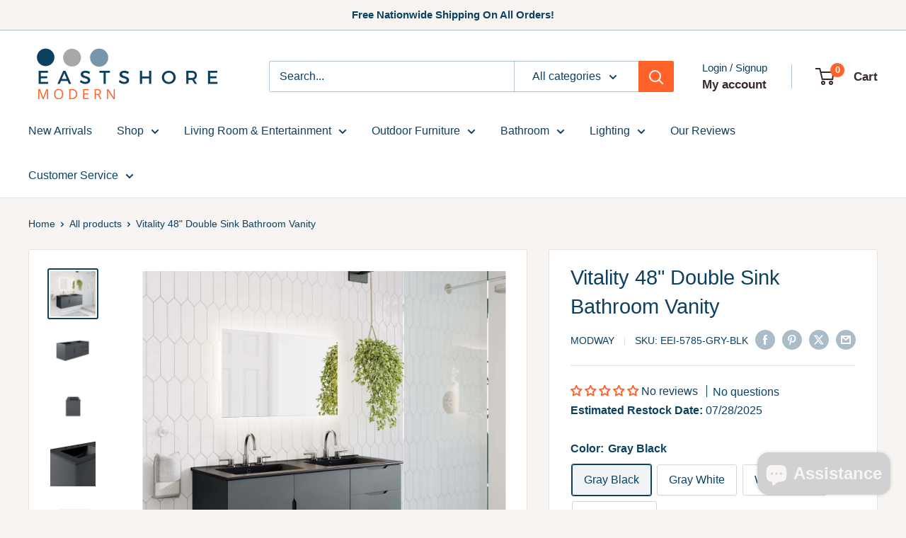

--- FILE ---
content_type: text/html; charset=utf-8
request_url: https://www.eastshoremodern.com/products/vitality-48-double-sink-bathroom-vanity-eei-5785
body_size: 56859
content:
<!doctype html>

<html class="no-js" lang="en">
  <head>
    <meta charset="utf-8">
    <meta name="viewport" content="width=device-width, initial-scale=1.0, height=device-height, minimum-scale=1.0, maximum-scale=1.0">
    <meta name="theme-color" content="#0c4160">

    <title>Vitality 48&quot; Double Sink Bathroom Vanity</title><meta name="description" content="Energize your bathroom space with the modern design of the Vitality 48&quot; Wall-Mount Bathroom Vanity. Boasting a sleek, clean-lined silhouette, this vanity is durably crafted with particleboard and MDF with a melamine finish. This vanity features a wall-mount design and is complete with ample storage space for all your b"><link rel="canonical" href="https://www.eastshoremodern.com/products/vitality-48-double-sink-bathroom-vanity-eei-5785"><link rel="shortcut icon" href="//www.eastshoremodern.com/cdn/shop/files/ESMHF_FAVICON_1_9539f68e-120f-4f05-a1e5-2b70e93a1135_96x96.png?v=1625162348" type="image/png"><link rel="preload" as="style" href="//www.eastshoremodern.com/cdn/shop/t/47/assets/theme.css?v=93604157203610123531751054563">
    <link rel="preload" as="script" href="//www.eastshoremodern.com/cdn/shop/t/47/assets/theme.js?v=58436354120716407751751054563">
    <link rel="preconnect" href="https://cdn.shopify.com">
    <link rel="preconnect" href="https://fonts.shopifycdn.com">
    <link rel="dns-prefetch" href="https://productreviews.shopifycdn.com">
    <link rel="dns-prefetch" href="https://ajax.googleapis.com">
    <link rel="dns-prefetch" href="https://maps.googleapis.com">
    <link rel="dns-prefetch" href="https://maps.gstatic.com">

    <meta property="og:type" content="product">
  <meta property="og:title" content="Vitality 48&quot; Double Sink Bathroom Vanity"><meta property="og:image" content="http://www.eastshoremodern.com/cdn/shop/products/EEI-5785-GRY-BLK_9.jpg?v=1658798141">
    <meta property="og:image:secure_url" content="https://www.eastshoremodern.com/cdn/shop/products/EEI-5785-GRY-BLK_9.jpg?v=1658798141">
    <meta property="og:image:width" content="1600">
    <meta property="og:image:height" content="1600">
    <meta property="product:availability" content="in stock"><meta property="product:price:amount" content="719.75">
  <meta property="product:price:currency" content="USD"><meta property="og:description" content="Energize your bathroom space with the modern design of the Vitality 48&quot; Wall-Mount Bathroom Vanity. Boasting a sleek, clean-lined silhouette, this vanity is durably crafted with particleboard and MDF with a melamine finish. This vanity features a wall-mount design and is complete with ample storage space for all your b"><meta property="og:url" content="https://www.eastshoremodern.com/products/vitality-48-double-sink-bathroom-vanity-eei-5785">
<meta property="og:site_name" content="East Shore Modern Home Furnishings"><meta name="twitter:card" content="summary"><meta name="twitter:title" content="Vitality 48&quot; Double Sink Bathroom Vanity">
  <meta name="twitter:description" content="Energize your bathroom space with the modern design of the Vitality 48&quot; Wall-Mount Bathroom Vanity. Boasting a sleek, clean-lined silhouette, this vanity is durably crafted with particleboard and MDF with a melamine finish. This vanity features a wall-mount design and is complete with ample storage space for all your bathroom essentials with two spacious drawers and an under-sink storage area behind two soft-close doors. This vanity is complete with a double sink ceramic basin with 8-inch centerset holes and an integrated countertop. This vanity boasts an open back to accommodate plumbing. Fixtures not included. Assembly required. Set Includes: One - Vitality 48&quot; Double Sink Bathroom Vanity Features: Modern Bathroom Vanity Soft-Close Doors MDF and Particleboard Construction Wall-Mount Design Ceramic Double Sink With Integrated Countertop 8&quot; Centerset Faucet Holes Assembly Required Dimensions: Overall Basin Dimensions: 47.5&quot;L x 18.5&quot;W x 6.5&quot;H Overall">
  <meta name="twitter:image" content="https://www.eastshoremodern.com/cdn/shop/products/EEI-5785-GRY-BLK_9_600x600_crop_center.jpg?v=1658798141">
    <style>
  
  


  
  
  

  :root {
    --default-text-font-size : 15px;
    --base-text-font-size    : 16px;
    --heading-font-family    : "system_ui", -apple-system, 'Segoe UI', Roboto, 'Helvetica Neue', 'Noto Sans', 'Liberation Sans', Arial, sans-serif, 'Apple Color Emoji', 'Segoe UI Emoji', 'Segoe UI Symbol', 'Noto Color Emoji';
    --heading-font-weight    : 400;
    --heading-font-style     : normal;
    --text-font-family       : "system_ui", -apple-system, 'Segoe UI', Roboto, 'Helvetica Neue', 'Noto Sans', 'Liberation Sans', Arial, sans-serif, 'Apple Color Emoji', 'Segoe UI Emoji', 'Segoe UI Symbol', 'Noto Color Emoji';
    --text-font-weight       : 400;
    --text-font-style        : normal;
    --text-font-bolder-weight: bolder;
    --text-link-decoration   : underline;

    --text-color               : #0c4160;
    --text-color-rgb           : 12, 65, 96;
    --heading-color            : #0c4160;
    --border-color             : #e7e2de;
    --border-color-rgb         : 231, 226, 222;
    --form-border-color        : #dcd5cf;
    --accent-color             : #0c4160;
    --accent-color-rgb         : 12, 65, 96;
    --link-color               : #ff6128;
    --link-color-hover         : #da3a00;
    --background               : #f7f4f2;
    --secondary-background     : #ffffff;
    --secondary-background-rgb : 255, 255, 255;
    --accent-background        : rgba(12, 65, 96, 0.08);

    --input-background: #ffffff;

    --error-color       : #f71b1b;
    --error-background  : rgba(247, 27, 27, 0.07);
    --success-color     : #48b448;
    --success-background: rgba(72, 180, 72, 0.11);

    --primary-button-background      : #ff6128;
    --primary-button-background-rgb  : 255, 97, 40;
    --primary-button-text-color      : #ffffff;
    --secondary-button-background    : #7796a8;
    --secondary-button-background-rgb: 119, 150, 168;
    --secondary-button-text-color    : #ffffff;

    --header-background      : #ffffff;
    --header-text-color      : #3a2a2f;
    --header-light-text-color: #0c4160;
    --header-border-color    : rgba(12, 65, 96, 0.3);
    --header-accent-color    : #ff6128;

    --footer-background-color:    #f7f4f2;
    --footer-heading-text-color:  #0c4160;
    --footer-body-text-color:     #0c4160;
    --footer-body-text-color-rgb: 12, 65, 96;
    --footer-accent-color:        #ff6128;
    --footer-accent-color-rgb:    255, 97, 40;
    --footer-border:              1px solid var(--border-color);
    
    --flickity-arrow-color: #bcaea3;--product-on-sale-accent           : #ee0000;
    --product-on-sale-accent-rgb       : 238, 0, 0;
    --product-on-sale-color            : #ffffff;
    --product-in-stock-color           : #008a00;
    --product-low-stock-color          : #ee0000;
    --product-sold-out-color           : #d1d1d4;
    --product-custom-label-1-background: #ff6128;
    --product-custom-label-1-color     : #ffffff;
    --product-custom-label-2-background: #a95ebe;
    --product-custom-label-2-color     : #ffffff;
    --product-review-star-color        : #ffb647;

    --mobile-container-gutter : 20px;
    --desktop-container-gutter: 40px;

    /* Shopify related variables */
    --payment-terms-background-color: #f7f4f2;
  }
</style>

<script>
  // IE11 does not have support for CSS variables, so we have to polyfill them
  if (!(((window || {}).CSS || {}).supports && window.CSS.supports('(--a: 0)'))) {
    const script = document.createElement('script');
    script.type = 'text/javascript';
    script.src = 'https://cdn.jsdelivr.net/npm/css-vars-ponyfill@2';
    script.onload = function() {
      cssVars({});
    };

    document.getElementsByTagName('head')[0].appendChild(script);
  }
</script>


    <script>window.performance && window.performance.mark && window.performance.mark('shopify.content_for_header.start');</script><meta name="google-site-verification" content="XBtSaYts_BlsquPBylcajCIZRW-pc6pZ5eDP3klVuCE">
<meta name="facebook-domain-verification" content="r7oxvmb296ence046iuwxhpyher7ik">
<meta id="shopify-digital-wallet" name="shopify-digital-wallet" content="/2374107200/digital_wallets/dialog">
<meta name="shopify-checkout-api-token" content="99db31ba148fc0798f16a777f23987c7">
<meta id="in-context-paypal-metadata" data-shop-id="2374107200" data-venmo-supported="false" data-environment="production" data-locale="en_US" data-paypal-v4="true" data-currency="USD">
<link rel="alternate" type="application/json+oembed" href="https://www.eastshoremodern.com/products/vitality-48-double-sink-bathroom-vanity-eei-5785.oembed">
<script async="async" src="/checkouts/internal/preloads.js?locale=en-US"></script>
<link rel="preconnect" href="https://shop.app" crossorigin="anonymous">
<script async="async" src="https://shop.app/checkouts/internal/preloads.js?locale=en-US&shop_id=2374107200" crossorigin="anonymous"></script>
<script id="apple-pay-shop-capabilities" type="application/json">{"shopId":2374107200,"countryCode":"US","currencyCode":"USD","merchantCapabilities":["supports3DS"],"merchantId":"gid:\/\/shopify\/Shop\/2374107200","merchantName":"East Shore Modern Home Furnishings","requiredBillingContactFields":["postalAddress","email","phone"],"requiredShippingContactFields":["postalAddress","email","phone"],"shippingType":"shipping","supportedNetworks":["visa","masterCard","amex","discover","elo","jcb"],"total":{"type":"pending","label":"East Shore Modern Home Furnishings","amount":"1.00"},"shopifyPaymentsEnabled":true,"supportsSubscriptions":true}</script>
<script id="shopify-features" type="application/json">{"accessToken":"99db31ba148fc0798f16a777f23987c7","betas":["rich-media-storefront-analytics"],"domain":"www.eastshoremodern.com","predictiveSearch":true,"shopId":2374107200,"locale":"en"}</script>
<script>var Shopify = Shopify || {};
Shopify.shop = "east-shore-modern-home-furnishings.myshopify.com";
Shopify.locale = "en";
Shopify.currency = {"active":"USD","rate":"1.0"};
Shopify.country = "US";
Shopify.theme = {"name":" New Warehouse 6.5.0","id":177530700086,"schema_name":"Warehouse","schema_version":"6.5.0","theme_store_id":871,"role":"main"};
Shopify.theme.handle = "null";
Shopify.theme.style = {"id":null,"handle":null};
Shopify.cdnHost = "www.eastshoremodern.com/cdn";
Shopify.routes = Shopify.routes || {};
Shopify.routes.root = "/";</script>
<script type="module">!function(o){(o.Shopify=o.Shopify||{}).modules=!0}(window);</script>
<script>!function(o){function n(){var o=[];function n(){o.push(Array.prototype.slice.apply(arguments))}return n.q=o,n}var t=o.Shopify=o.Shopify||{};t.loadFeatures=n(),t.autoloadFeatures=n()}(window);</script>
<script>
  window.ShopifyPay = window.ShopifyPay || {};
  window.ShopifyPay.apiHost = "shop.app\/pay";
  window.ShopifyPay.redirectState = null;
</script>
<script id="shop-js-analytics" type="application/json">{"pageType":"product"}</script>
<script defer="defer" async type="module" src="//www.eastshoremodern.com/cdn/shopifycloud/shop-js/modules/v2/client.init-shop-cart-sync_C5BV16lS.en.esm.js"></script>
<script defer="defer" async type="module" src="//www.eastshoremodern.com/cdn/shopifycloud/shop-js/modules/v2/chunk.common_CygWptCX.esm.js"></script>
<script type="module">
  await import("//www.eastshoremodern.com/cdn/shopifycloud/shop-js/modules/v2/client.init-shop-cart-sync_C5BV16lS.en.esm.js");
await import("//www.eastshoremodern.com/cdn/shopifycloud/shop-js/modules/v2/chunk.common_CygWptCX.esm.js");

  window.Shopify.SignInWithShop?.initShopCartSync?.({"fedCMEnabled":true,"windoidEnabled":true});

</script>
<script>
  window.Shopify = window.Shopify || {};
  if (!window.Shopify.featureAssets) window.Shopify.featureAssets = {};
  window.Shopify.featureAssets['shop-js'] = {"shop-cart-sync":["modules/v2/client.shop-cart-sync_ZFArdW7E.en.esm.js","modules/v2/chunk.common_CygWptCX.esm.js"],"init-fed-cm":["modules/v2/client.init-fed-cm_CmiC4vf6.en.esm.js","modules/v2/chunk.common_CygWptCX.esm.js"],"shop-button":["modules/v2/client.shop-button_tlx5R9nI.en.esm.js","modules/v2/chunk.common_CygWptCX.esm.js"],"shop-cash-offers":["modules/v2/client.shop-cash-offers_DOA2yAJr.en.esm.js","modules/v2/chunk.common_CygWptCX.esm.js","modules/v2/chunk.modal_D71HUcav.esm.js"],"init-windoid":["modules/v2/client.init-windoid_sURxWdc1.en.esm.js","modules/v2/chunk.common_CygWptCX.esm.js"],"shop-toast-manager":["modules/v2/client.shop-toast-manager_ClPi3nE9.en.esm.js","modules/v2/chunk.common_CygWptCX.esm.js"],"init-shop-email-lookup-coordinator":["modules/v2/client.init-shop-email-lookup-coordinator_B8hsDcYM.en.esm.js","modules/v2/chunk.common_CygWptCX.esm.js"],"init-shop-cart-sync":["modules/v2/client.init-shop-cart-sync_C5BV16lS.en.esm.js","modules/v2/chunk.common_CygWptCX.esm.js"],"avatar":["modules/v2/client.avatar_BTnouDA3.en.esm.js"],"pay-button":["modules/v2/client.pay-button_FdsNuTd3.en.esm.js","modules/v2/chunk.common_CygWptCX.esm.js"],"init-customer-accounts":["modules/v2/client.init-customer-accounts_DxDtT_ad.en.esm.js","modules/v2/client.shop-login-button_C5VAVYt1.en.esm.js","modules/v2/chunk.common_CygWptCX.esm.js","modules/v2/chunk.modal_D71HUcav.esm.js"],"init-shop-for-new-customer-accounts":["modules/v2/client.init-shop-for-new-customer-accounts_ChsxoAhi.en.esm.js","modules/v2/client.shop-login-button_C5VAVYt1.en.esm.js","modules/v2/chunk.common_CygWptCX.esm.js","modules/v2/chunk.modal_D71HUcav.esm.js"],"shop-login-button":["modules/v2/client.shop-login-button_C5VAVYt1.en.esm.js","modules/v2/chunk.common_CygWptCX.esm.js","modules/v2/chunk.modal_D71HUcav.esm.js"],"init-customer-accounts-sign-up":["modules/v2/client.init-customer-accounts-sign-up_CPSyQ0Tj.en.esm.js","modules/v2/client.shop-login-button_C5VAVYt1.en.esm.js","modules/v2/chunk.common_CygWptCX.esm.js","modules/v2/chunk.modal_D71HUcav.esm.js"],"shop-follow-button":["modules/v2/client.shop-follow-button_Cva4Ekp9.en.esm.js","modules/v2/chunk.common_CygWptCX.esm.js","modules/v2/chunk.modal_D71HUcav.esm.js"],"checkout-modal":["modules/v2/client.checkout-modal_BPM8l0SH.en.esm.js","modules/v2/chunk.common_CygWptCX.esm.js","modules/v2/chunk.modal_D71HUcav.esm.js"],"lead-capture":["modules/v2/client.lead-capture_Bi8yE_yS.en.esm.js","modules/v2/chunk.common_CygWptCX.esm.js","modules/v2/chunk.modal_D71HUcav.esm.js"],"shop-login":["modules/v2/client.shop-login_D6lNrXab.en.esm.js","modules/v2/chunk.common_CygWptCX.esm.js","modules/v2/chunk.modal_D71HUcav.esm.js"],"payment-terms":["modules/v2/client.payment-terms_CZxnsJam.en.esm.js","modules/v2/chunk.common_CygWptCX.esm.js","modules/v2/chunk.modal_D71HUcav.esm.js"]};
</script>
<script>(function() {
  var isLoaded = false;
  function asyncLoad() {
    if (isLoaded) return;
    isLoaded = true;
    var urls = ["https:\/\/solucia.s3.us-east-2.amazonaws.com\/script.js?shop=east-shore-modern-home-furnishings.myshopify.com"];
    for (var i = 0; i < urls.length; i++) {
      var s = document.createElement('script');
      s.type = 'text/javascript';
      s.async = true;
      s.src = urls[i];
      var x = document.getElementsByTagName('script')[0];
      x.parentNode.insertBefore(s, x);
    }
  };
  if(window.attachEvent) {
    window.attachEvent('onload', asyncLoad);
  } else {
    window.addEventListener('load', asyncLoad, false);
  }
})();</script>
<script id="__st">var __st={"a":2374107200,"offset":-18000,"reqid":"026957e5-0eef-4588-9963-d669469a8127-1768691617","pageurl":"www.eastshoremodern.com\/products\/vitality-48-double-sink-bathroom-vanity-eei-5785","u":"4e6a0b5efef5","p":"product","rtyp":"product","rid":6857602072618};</script>
<script>window.ShopifyPaypalV4VisibilityTracking = true;</script>
<script id="captcha-bootstrap">!function(){'use strict';const t='contact',e='account',n='new_comment',o=[[t,t],['blogs',n],['comments',n],[t,'customer']],c=[[e,'customer_login'],[e,'guest_login'],[e,'recover_customer_password'],[e,'create_customer']],r=t=>t.map((([t,e])=>`form[action*='/${t}']:not([data-nocaptcha='true']) input[name='form_type'][value='${e}']`)).join(','),a=t=>()=>t?[...document.querySelectorAll(t)].map((t=>t.form)):[];function s(){const t=[...o],e=r(t);return a(e)}const i='password',u='form_key',d=['recaptcha-v3-token','g-recaptcha-response','h-captcha-response',i],f=()=>{try{return window.sessionStorage}catch{return}},m='__shopify_v',_=t=>t.elements[u];function p(t,e,n=!1){try{const o=window.sessionStorage,c=JSON.parse(o.getItem(e)),{data:r}=function(t){const{data:e,action:n}=t;return t[m]||n?{data:e,action:n}:{data:t,action:n}}(c);for(const[e,n]of Object.entries(r))t.elements[e]&&(t.elements[e].value=n);n&&o.removeItem(e)}catch(o){console.error('form repopulation failed',{error:o})}}const l='form_type',E='cptcha';function T(t){t.dataset[E]=!0}const w=window,h=w.document,L='Shopify',v='ce_forms',y='captcha';let A=!1;((t,e)=>{const n=(g='f06e6c50-85a8-45c8-87d0-21a2b65856fe',I='https://cdn.shopify.com/shopifycloud/storefront-forms-hcaptcha/ce_storefront_forms_captcha_hcaptcha.v1.5.2.iife.js',D={infoText:'Protected by hCaptcha',privacyText:'Privacy',termsText:'Terms'},(t,e,n)=>{const o=w[L][v],c=o.bindForm;if(c)return c(t,g,e,D).then(n);var r;o.q.push([[t,g,e,D],n]),r=I,A||(h.body.append(Object.assign(h.createElement('script'),{id:'captcha-provider',async:!0,src:r})),A=!0)});var g,I,D;w[L]=w[L]||{},w[L][v]=w[L][v]||{},w[L][v].q=[],w[L][y]=w[L][y]||{},w[L][y].protect=function(t,e){n(t,void 0,e),T(t)},Object.freeze(w[L][y]),function(t,e,n,w,h,L){const[v,y,A,g]=function(t,e,n){const i=e?o:[],u=t?c:[],d=[...i,...u],f=r(d),m=r(i),_=r(d.filter((([t,e])=>n.includes(e))));return[a(f),a(m),a(_),s()]}(w,h,L),I=t=>{const e=t.target;return e instanceof HTMLFormElement?e:e&&e.form},D=t=>v().includes(t);t.addEventListener('submit',(t=>{const e=I(t);if(!e)return;const n=D(e)&&!e.dataset.hcaptchaBound&&!e.dataset.recaptchaBound,o=_(e),c=g().includes(e)&&(!o||!o.value);(n||c)&&t.preventDefault(),c&&!n&&(function(t){try{if(!f())return;!function(t){const e=f();if(!e)return;const n=_(t);if(!n)return;const o=n.value;o&&e.removeItem(o)}(t);const e=Array.from(Array(32),(()=>Math.random().toString(36)[2])).join('');!function(t,e){_(t)||t.append(Object.assign(document.createElement('input'),{type:'hidden',name:u})),t.elements[u].value=e}(t,e),function(t,e){const n=f();if(!n)return;const o=[...t.querySelectorAll(`input[type='${i}']`)].map((({name:t})=>t)),c=[...d,...o],r={};for(const[a,s]of new FormData(t).entries())c.includes(a)||(r[a]=s);n.setItem(e,JSON.stringify({[m]:1,action:t.action,data:r}))}(t,e)}catch(e){console.error('failed to persist form',e)}}(e),e.submit())}));const S=(t,e)=>{t&&!t.dataset[E]&&(n(t,e.some((e=>e===t))),T(t))};for(const o of['focusin','change'])t.addEventListener(o,(t=>{const e=I(t);D(e)&&S(e,y())}));const B=e.get('form_key'),M=e.get(l),P=B&&M;t.addEventListener('DOMContentLoaded',(()=>{const t=y();if(P)for(const e of t)e.elements[l].value===M&&p(e,B);[...new Set([...A(),...v().filter((t=>'true'===t.dataset.shopifyCaptcha))])].forEach((e=>S(e,t)))}))}(h,new URLSearchParams(w.location.search),n,t,e,['guest_login'])})(!0,!0)}();</script>
<script integrity="sha256-4kQ18oKyAcykRKYeNunJcIwy7WH5gtpwJnB7kiuLZ1E=" data-source-attribution="shopify.loadfeatures" defer="defer" src="//www.eastshoremodern.com/cdn/shopifycloud/storefront/assets/storefront/load_feature-a0a9edcb.js" crossorigin="anonymous"></script>
<script crossorigin="anonymous" defer="defer" src="//www.eastshoremodern.com/cdn/shopifycloud/storefront/assets/shopify_pay/storefront-65b4c6d7.js?v=20250812"></script>
<script data-source-attribution="shopify.dynamic_checkout.dynamic.init">var Shopify=Shopify||{};Shopify.PaymentButton=Shopify.PaymentButton||{isStorefrontPortableWallets:!0,init:function(){window.Shopify.PaymentButton.init=function(){};var t=document.createElement("script");t.src="https://www.eastshoremodern.com/cdn/shopifycloud/portable-wallets/latest/portable-wallets.en.js",t.type="module",document.head.appendChild(t)}};
</script>
<script data-source-attribution="shopify.dynamic_checkout.buyer_consent">
  function portableWalletsHideBuyerConsent(e){var t=document.getElementById("shopify-buyer-consent"),n=document.getElementById("shopify-subscription-policy-button");t&&n&&(t.classList.add("hidden"),t.setAttribute("aria-hidden","true"),n.removeEventListener("click",e))}function portableWalletsShowBuyerConsent(e){var t=document.getElementById("shopify-buyer-consent"),n=document.getElementById("shopify-subscription-policy-button");t&&n&&(t.classList.remove("hidden"),t.removeAttribute("aria-hidden"),n.addEventListener("click",e))}window.Shopify?.PaymentButton&&(window.Shopify.PaymentButton.hideBuyerConsent=portableWalletsHideBuyerConsent,window.Shopify.PaymentButton.showBuyerConsent=portableWalletsShowBuyerConsent);
</script>
<script>
  function portableWalletsCleanup(e){e&&e.src&&console.error("Failed to load portable wallets script "+e.src);var t=document.querySelectorAll("shopify-accelerated-checkout .shopify-payment-button__skeleton, shopify-accelerated-checkout-cart .wallet-cart-button__skeleton"),e=document.getElementById("shopify-buyer-consent");for(let e=0;e<t.length;e++)t[e].remove();e&&e.remove()}function portableWalletsNotLoadedAsModule(e){e instanceof ErrorEvent&&"string"==typeof e.message&&e.message.includes("import.meta")&&"string"==typeof e.filename&&e.filename.includes("portable-wallets")&&(window.removeEventListener("error",portableWalletsNotLoadedAsModule),window.Shopify.PaymentButton.failedToLoad=e,"loading"===document.readyState?document.addEventListener("DOMContentLoaded",window.Shopify.PaymentButton.init):window.Shopify.PaymentButton.init())}window.addEventListener("error",portableWalletsNotLoadedAsModule);
</script>

<script type="module" src="https://www.eastshoremodern.com/cdn/shopifycloud/portable-wallets/latest/portable-wallets.en.js" onError="portableWalletsCleanup(this)" crossorigin="anonymous"></script>
<script nomodule>
  document.addEventListener("DOMContentLoaded", portableWalletsCleanup);
</script>

<link id="shopify-accelerated-checkout-styles" rel="stylesheet" media="screen" href="https://www.eastshoremodern.com/cdn/shopifycloud/portable-wallets/latest/accelerated-checkout-backwards-compat.css" crossorigin="anonymous">
<style id="shopify-accelerated-checkout-cart">
        #shopify-buyer-consent {
  margin-top: 1em;
  display: inline-block;
  width: 100%;
}

#shopify-buyer-consent.hidden {
  display: none;
}

#shopify-subscription-policy-button {
  background: none;
  border: none;
  padding: 0;
  text-decoration: underline;
  font-size: inherit;
  cursor: pointer;
}

#shopify-subscription-policy-button::before {
  box-shadow: none;
}

      </style>

<script>window.performance && window.performance.mark && window.performance.mark('shopify.content_for_header.end');</script>

    <link rel="stylesheet" href="//www.eastshoremodern.com/cdn/shop/t/47/assets/theme.css?v=93604157203610123531751054563">

    <script type="application/ld+json">{"@context":"http:\/\/schema.org\/","@id":"\/products\/vitality-48-double-sink-bathroom-vanity-eei-5785#product","@type":"ProductGroup","brand":{"@type":"Brand","name":"Modway"},"category":"Bathroom Vanities","description":"Energize your bathroom space with the modern design of the Vitality 48\" Wall-Mount Bathroom Vanity. Boasting a sleek, clean-lined silhouette, this vanity is durably crafted with particleboard and MDF with a melamine finish. This vanity features a wall-mount design and is complete with ample storage space for all your bathroom essentials with two spacious drawers and an under-sink storage area behind two soft-close doors. This vanity is complete with a double sink ceramic basin with 8-inch centerset holes and an integrated countertop. This vanity boasts an open back to accommodate plumbing. Fixtures not included. Assembly required.\nSet Includes:\n\nOne - Vitality 48\" Double Sink Bathroom Vanity\n\nFeatures:\n\nModern Bathroom Vanity\nSoft-Close Doors\nMDF and Particleboard Construction\nWall-Mount Design\nCeramic Double Sink With Integrated Countertop\n8\" Centerset Faucet Holes\nAssembly Required\n\nDimensions:\n\nOverall Basin Dimensions: 47.5\"L x 18.5\"W x 6.5\"H\nOverall Cabinet Dimensions: 17.5\"L x 18.5\"W x 47\"H\nOverall Product Dimensions: 47.5\"L x 45.5\"W x 50\"H\nVanity Dimensions: 17.5\"L x 47\"W x 33.5\"H\nInner Drawer Dimensions: 45.5\"W x 6\"H\n\nProduct Weight:\n\n124 LBS\n","hasVariant":[{"@id":"\/products\/vitality-48-double-sink-bathroom-vanity-eei-5785?variant=40316316975146#variant","@type":"Product","gtin":"889654235170","image":"https:\/\/www.eastshoremodern.com\/cdn\/shop\/products\/EEI-5785-GRY-BLK_1.jpg?v=1658798141\u0026width=1920","name":"Vitality 48\" Double Sink Bathroom Vanity - Gray Black","offers":{"@id":"\/products\/vitality-48-double-sink-bathroom-vanity-eei-5785?variant=40316316975146#offer","@type":"Offer","availability":"http:\/\/schema.org\/InStock","price":"719.75","priceCurrency":"USD","url":"https:\/\/www.eastshoremodern.com\/products\/vitality-48-double-sink-bathroom-vanity-eei-5785?variant=40316316975146"},"sku":"EEI-5785-GRY-BLK"},{"@id":"\/products\/vitality-48-double-sink-bathroom-vanity-eei-5785?variant=40316317007914#variant","@type":"Product","gtin":"889654235187","image":"https:\/\/www.eastshoremodern.com\/cdn\/shop\/products\/EEI-5785-GRY-WHI_1.jpg?v=1658798141\u0026width=1920","name":"Vitality 48\" Double Sink Bathroom Vanity - Gray White","offers":{"@id":"\/products\/vitality-48-double-sink-bathroom-vanity-eei-5785?variant=40316317007914#offer","@type":"Offer","availability":"http:\/\/schema.org\/InStock","price":"783.75","priceCurrency":"USD","url":"https:\/\/www.eastshoremodern.com\/products\/vitality-48-double-sink-bathroom-vanity-eei-5785?variant=40316317007914"},"sku":"EEI-5785-GRY-WHI"},{"@id":"\/products\/vitality-48-double-sink-bathroom-vanity-eei-5785?variant=40316317040682#variant","@type":"Product","gtin":"889654235194","image":"https:\/\/www.eastshoremodern.com\/cdn\/shop\/products\/EEI-5785-WHI-BLK_1.jpg?v=1658798141\u0026width=1920","name":"Vitality 48\" Double Sink Bathroom Vanity - White Black","offers":{"@id":"\/products\/vitality-48-double-sink-bathroom-vanity-eei-5785?variant=40316317040682#offer","@type":"Offer","availability":"http:\/\/schema.org\/InStock","price":"719.75","priceCurrency":"USD","url":"https:\/\/www.eastshoremodern.com\/products\/vitality-48-double-sink-bathroom-vanity-eei-5785?variant=40316317040682"},"sku":"EEI-5785-WHI-BLK"},{"@id":"\/products\/vitality-48-double-sink-bathroom-vanity-eei-5785?variant=40316317073450#variant","@type":"Product","gtin":"889654235200","image":"https:\/\/www.eastshoremodern.com\/cdn\/shop\/products\/EEI-5785-WHI-WHI_1.jpg?v=1658798141\u0026width=1920","name":"Vitality 48\" Double Sink Bathroom Vanity - White White","offers":{"@id":"\/products\/vitality-48-double-sink-bathroom-vanity-eei-5785?variant=40316317073450#offer","@type":"Offer","availability":"http:\/\/schema.org\/InStock","price":"785.75","priceCurrency":"USD","url":"https:\/\/www.eastshoremodern.com\/products\/vitality-48-double-sink-bathroom-vanity-eei-5785?variant=40316317073450"},"sku":"EEI-5785-WHI-WHI"}],"name":"Vitality 48\" Double Sink Bathroom Vanity","productGroupID":"6857602072618","url":"https:\/\/www.eastshoremodern.com\/products\/vitality-48-double-sink-bathroom-vanity-eei-5785"}</script><script type="application/ld+json">
  {
    "@context": "https://schema.org",
    "@type": "BreadcrumbList",
    "itemListElement": [{
        "@type": "ListItem",
        "position": 1,
        "name": "Home",
        "item": "https://www.eastshoremodern.com"
      },{
            "@type": "ListItem",
            "position": 2,
            "name": "Vitality 48\" Double Sink Bathroom Vanity",
            "item": "https://www.eastshoremodern.com/products/vitality-48-double-sink-bathroom-vanity-eei-5785"
          }]
  }
</script>

    <script>
      // This allows to expose several variables to the global scope, to be used in scripts
      window.theme = {
        pageType: "product",
        cartCount: 0,
        moneyFormat: "${{amount}}",
        moneyWithCurrencyFormat: "${{amount}} USD",
        currencyCodeEnabled: false,
        showDiscount: false,
        discountMode: "percentage",
        cartType: "drawer"
      };

      window.routes = {
        rootUrl: "\/",
        rootUrlWithoutSlash: '',
        cartUrl: "\/cart",
        cartAddUrl: "\/cart\/add",
        cartChangeUrl: "\/cart\/change",
        searchUrl: "\/search",
        productRecommendationsUrl: "\/recommendations\/products"
      };

      window.languages = {
        productRegularPrice: "Regular price",
        productSalePrice: "Sale price",
        collectionOnSaleLabel: "Save {{savings}}",
        productFormUnavailable: "Unavailable",
        productFormAddToCart: "Add to cart",
        productFormPreOrder: "Pre-order",
        productFormSoldOut: "Sold out",
        productAdded: "Product has been added to your cart",
        productAddedShort: "Added!",
        shippingEstimatorNoResults: "No shipping could be found for your address.",
        shippingEstimatorOneResult: "There is one shipping rate for your address:",
        shippingEstimatorMultipleResults: "There are {{count}} shipping rates for your address:",
        shippingEstimatorErrors: "There are some errors:"
      };

      document.documentElement.className = document.documentElement.className.replace('no-js', 'js');
    </script><script src="//www.eastshoremodern.com/cdn/shop/t/47/assets/theme.js?v=58436354120716407751751054563" defer></script>
    <script src="//www.eastshoremodern.com/cdn/shop/t/47/assets/custom.js?v=102476495355921946141751054563" defer></script><script>
        (function () {
          window.onpageshow = function() {
            // We force re-freshing the cart content onpageshow, as most browsers will serve a cache copy when hitting the
            // back button, which cause staled data
            document.documentElement.dispatchEvent(new CustomEvent('cart:refresh', {
              bubbles: true,
              detail: {scrollToTop: false}
            }));
          };
        })();
      </script><!-- BEGIN app block: shopify://apps/judge-me-reviews/blocks/judgeme_core/61ccd3b1-a9f2-4160-9fe9-4fec8413e5d8 --><!-- Start of Judge.me Core -->






<link rel="dns-prefetch" href="https://cdnwidget.judge.me">
<link rel="dns-prefetch" href="https://cdn.judge.me">
<link rel="dns-prefetch" href="https://cdn1.judge.me">
<link rel="dns-prefetch" href="https://api.judge.me">

<script data-cfasync='false' class='jdgm-settings-script'>window.jdgmSettings={"pagination":5,"disable_web_reviews":true,"badge_no_review_text":"No reviews","badge_n_reviews_text":"{{ n }} review/reviews","badge_star_color":"#ff6128","hide_badge_preview_if_no_reviews":false,"badge_hide_text":false,"enforce_center_preview_badge":false,"widget_title":"Customer Reviews","widget_open_form_text":"Write a review","widget_close_form_text":"Cancel review","widget_refresh_page_text":"Refresh page","widget_summary_text":"Based on {{ number_of_reviews }} review/reviews","widget_no_review_text":"Be the first to write a review","widget_name_field_text":"Display name","widget_verified_name_field_text":"Verified Name (public)","widget_name_placeholder_text":"Display name","widget_required_field_error_text":"This field is required.","widget_email_field_text":"Email address","widget_verified_email_field_text":"Verified Email (private, can not be edited)","widget_email_placeholder_text":"Your email address","widget_email_field_error_text":"Please enter a valid email address.","widget_rating_field_text":"Rating","widget_review_title_field_text":"Review Title","widget_review_title_placeholder_text":"Give your review a title","widget_review_body_field_text":"Review content","widget_review_body_placeholder_text":"Start writing here...","widget_pictures_field_text":"Picture/Video (optional)","widget_submit_review_text":"Submit Review","widget_submit_verified_review_text":"Submit Verified Review","widget_submit_success_msg_with_auto_publish":"Thank you! Please refresh the page in a few moments to see your review. You can remove or edit your review by logging into \u003ca href='https://judge.me/login' target='_blank' rel='nofollow noopener'\u003eJudge.me\u003c/a\u003e","widget_submit_success_msg_no_auto_publish":"Thank you! Your review will be published as soon as it is approved by the shop admin. You can remove or edit your review by logging into \u003ca href='https://judge.me/login' target='_blank' rel='nofollow noopener'\u003eJudge.me\u003c/a\u003e","widget_show_default_reviews_out_of_total_text":"Showing {{ n_reviews_shown }} out of {{ n_reviews }} reviews.","widget_show_all_link_text":"Show all","widget_show_less_link_text":"Show less","widget_author_said_text":"{{ reviewer_name }} said:","widget_days_text":"{{ n }} days ago","widget_weeks_text":"{{ n }} week/weeks ago","widget_months_text":"{{ n }} month/months ago","widget_years_text":"{{ n }} year/years ago","widget_yesterday_text":"Yesterday","widget_today_text":"Today","widget_replied_text":"\u003e\u003e {{ shop_name }} replied:","widget_read_more_text":"Read more","widget_reviewer_name_as_initial":"","widget_rating_filter_color":"","widget_rating_filter_see_all_text":"See all reviews","widget_sorting_most_recent_text":"Most Recent","widget_sorting_highest_rating_text":"Highest Rating","widget_sorting_lowest_rating_text":"Lowest Rating","widget_sorting_with_pictures_text":"Only Pictures","widget_sorting_most_helpful_text":"Most Helpful","widget_open_question_form_text":"Ask a question","widget_reviews_subtab_text":"Reviews","widget_questions_subtab_text":"Questions","widget_question_label_text":"Question","widget_answer_label_text":"Answer","widget_question_placeholder_text":"Write your question here","widget_submit_question_text":"Submit Question","widget_question_submit_success_text":"Thank you for your question! We will notify you once it gets answered.","widget_star_color":"#ff6128","verified_badge_text":"Verified","verified_badge_bg_color":"","verified_badge_text_color":"","verified_badge_placement":"left-of-reviewer-name","widget_review_max_height":"","widget_hide_border":false,"widget_social_share":false,"widget_thumb":false,"widget_review_location_show":false,"widget_location_format":"country_iso_code","all_reviews_include_out_of_store_products":true,"all_reviews_out_of_store_text":"(out of store)","all_reviews_pagination":100,"all_reviews_product_name_prefix_text":"about","enable_review_pictures":true,"enable_question_anwser":true,"widget_theme":"align","review_date_format":"mm/dd/yyyy","default_sort_method":"most-recent","widget_product_reviews_subtab_text":"Product Reviews","widget_shop_reviews_subtab_text":"Shop Reviews","widget_other_products_reviews_text":"Reviews for other products","widget_store_reviews_subtab_text":"Store reviews","widget_no_store_reviews_text":"This store hasn't received any reviews yet","widget_web_restriction_product_reviews_text":"This product hasn't received any reviews yet","widget_no_items_text":"No items found","widget_show_more_text":"Show more","widget_write_a_store_review_text":"Write a Store Review","widget_other_languages_heading":"Reviews in Other Languages","widget_translate_review_text":"Translate review to {{ language }}","widget_translating_review_text":"Translating...","widget_show_original_translation_text":"Show original ({{ language }})","widget_translate_review_failed_text":"Review couldn't be translated.","widget_translate_review_retry_text":"Retry","widget_translate_review_try_again_later_text":"Try again later","show_product_url_for_grouped_product":false,"widget_sorting_pictures_first_text":"Pictures First","show_pictures_on_all_rev_page_mobile":true,"show_pictures_on_all_rev_page_desktop":true,"floating_tab_hide_mobile_install_preference":false,"floating_tab_button_name":"★ Reviews","floating_tab_title":"Let customers speak for us","floating_tab_button_color":"","floating_tab_button_background_color":"","floating_tab_url":"","floating_tab_url_enabled":false,"floating_tab_tab_style":"text","all_reviews_text_badge_text":"Customers rate us {{ shop.metafields.judgeme.all_reviews_rating | round: 1 }}/5 based on {{ shop.metafields.judgeme.all_reviews_count }} reviews.","all_reviews_text_badge_text_branded_style":"{{ shop.metafields.judgeme.all_reviews_rating | round: 1 }} out of 5 stars based on {{ shop.metafields.judgeme.all_reviews_count }} reviews","is_all_reviews_text_badge_a_link":true,"show_stars_for_all_reviews_text_badge":false,"all_reviews_text_badge_url":"/pages/our-reviews","all_reviews_text_style":"branded","all_reviews_text_color_style":"monochromatic_version","all_reviews_text_color":"#ff6128","all_reviews_text_show_jm_brand":true,"featured_carousel_show_header":true,"featured_carousel_title":"Let customers speak for us","testimonials_carousel_title":"Customers are saying","videos_carousel_title":"Real customer stories","cards_carousel_title":"Customers are saying","featured_carousel_count_text":"from {{ n }} reviews","featured_carousel_add_link_to_all_reviews_page":true,"featured_carousel_url":"/pages/our-reviews","featured_carousel_show_images":true,"featured_carousel_autoslide_interval":7,"featured_carousel_arrows_on_the_sides":false,"featured_carousel_height":250,"featured_carousel_width":100,"featured_carousel_image_size":0,"featured_carousel_image_height":250,"featured_carousel_arrow_color":"#0c4160","verified_count_badge_style":"branded","verified_count_badge_orientation":"horizontal","verified_count_badge_color_style":"judgeme_brand_color","verified_count_badge_color":"#108474","is_verified_count_badge_a_link":false,"verified_count_badge_url":"/pages/our-reviews","verified_count_badge_show_jm_brand":true,"widget_rating_preset_default":5,"widget_first_sub_tab":"product-reviews","widget_show_histogram":true,"widget_histogram_use_custom_color":false,"widget_pagination_use_custom_color":false,"widget_star_use_custom_color":false,"widget_verified_badge_use_custom_color":false,"widget_write_review_use_custom_color":false,"picture_reminder_submit_button":"Upload Pictures","enable_review_videos":true,"mute_video_by_default":false,"widget_sorting_videos_first_text":"Videos First","widget_review_pending_text":"Pending","featured_carousel_items_for_large_screen":3,"social_share_options_order":"Facebook,Twitter","remove_microdata_snippet":true,"disable_json_ld":false,"enable_json_ld_products":false,"preview_badge_show_question_text":true,"preview_badge_no_question_text":"No questions","preview_badge_n_question_text":"{{ number_of_questions }} question/questions","qa_badge_show_icon":false,"qa_badge_position":"same-row","remove_judgeme_branding":false,"widget_add_search_bar":false,"widget_search_bar_placeholder":"Search","widget_sorting_verified_only_text":"Verified only","featured_carousel_theme":"focused","featured_carousel_show_rating":true,"featured_carousel_show_title":true,"featured_carousel_show_body":true,"featured_carousel_show_date":false,"featured_carousel_show_reviewer":true,"featured_carousel_show_product":false,"featured_carousel_header_background_color":"#108474","featured_carousel_header_text_color":"#ffffff","featured_carousel_name_product_separator":"reviewed","featured_carousel_full_star_background":"#ff6128","featured_carousel_empty_star_background":"#6a9bc3","featured_carousel_vertical_theme_background":"#f9fafb","featured_carousel_verified_badge_enable":true,"featured_carousel_verified_badge_color":"#ff6128","featured_carousel_border_style":"round","featured_carousel_review_line_length_limit":3,"featured_carousel_more_reviews_button_text":"Read more reviews","featured_carousel_view_product_button_text":"View product","all_reviews_page_load_reviews_on":"scroll","all_reviews_page_load_more_text":"Load More Reviews","disable_fb_tab_reviews":false,"enable_ajax_cdn_cache":false,"widget_advanced_speed_features":5,"widget_public_name_text":"displayed publicly like","default_reviewer_name":"John Smith","default_reviewer_name_has_non_latin":true,"widget_reviewer_anonymous":"Anonymous","medals_widget_title":"Judge.me Review Medals","medals_widget_background_color":"#f9fafb","medals_widget_position":"footer_all_pages","medals_widget_border_color":"#f9fafb","medals_widget_verified_text_position":"left","medals_widget_use_monochromatic_version":true,"medals_widget_elements_color":"#ff6128","show_reviewer_avatar":true,"widget_invalid_yt_video_url_error_text":"Not a YouTube video URL","widget_max_length_field_error_text":"Please enter no more than {0} characters.","widget_show_country_flag":false,"widget_show_collected_via_shop_app":true,"widget_verified_by_shop_badge_style":"light","widget_verified_by_shop_text":"Verified by Shop","widget_show_photo_gallery":true,"widget_load_with_code_splitting":true,"widget_ugc_install_preference":false,"widget_ugc_title":"Made by us, Shared by you","widget_ugc_subtitle":"Tag us to see your picture featured in our page","widget_ugc_arrows_color":"#ffffff","widget_ugc_primary_button_text":"Buy Now","widget_ugc_primary_button_background_color":"#108474","widget_ugc_primary_button_text_color":"#ffffff","widget_ugc_primary_button_border_width":"0","widget_ugc_primary_button_border_style":"none","widget_ugc_primary_button_border_color":"#108474","widget_ugc_primary_button_border_radius":"25","widget_ugc_secondary_button_text":"Load More","widget_ugc_secondary_button_background_color":"#ffffff","widget_ugc_secondary_button_text_color":"#108474","widget_ugc_secondary_button_border_width":"2","widget_ugc_secondary_button_border_style":"solid","widget_ugc_secondary_button_border_color":"#108474","widget_ugc_secondary_button_border_radius":"25","widget_ugc_reviews_button_text":"View Reviews","widget_ugc_reviews_button_background_color":"#ffffff","widget_ugc_reviews_button_text_color":"#108474","widget_ugc_reviews_button_border_width":"2","widget_ugc_reviews_button_border_style":"solid","widget_ugc_reviews_button_border_color":"#108474","widget_ugc_reviews_button_border_radius":"25","widget_ugc_reviews_button_link_to":"judgeme-reviews-page","widget_ugc_show_post_date":true,"widget_ugc_max_width":"800","widget_rating_metafield_value_type":true,"widget_primary_color":"#ff6128","widget_enable_secondary_color":true,"widget_secondary_color":"#edf5f5","widget_summary_average_rating_text":"{{ average_rating }} out of 5","widget_media_grid_title":"Customer photos \u0026 videos","widget_media_grid_see_more_text":"See more","widget_round_style":false,"widget_show_product_medals":true,"widget_verified_by_judgeme_text":"Verified by Judge.me","widget_show_store_medals":true,"widget_verified_by_judgeme_text_in_store_medals":"Verified by Judge.me","widget_media_field_exceed_quantity_message":"Sorry, we can only accept {{ max_media }} for one review.","widget_media_field_exceed_limit_message":"{{ file_name }} is too large, please select a {{ media_type }} less than {{ size_limit }}MB.","widget_review_submitted_text":"Review Submitted!","widget_question_submitted_text":"Question Submitted!","widget_close_form_text_question":"Cancel","widget_write_your_answer_here_text":"Write your answer here","widget_enabled_branded_link":true,"widget_show_collected_by_judgeme":true,"widget_reviewer_name_color":"","widget_write_review_text_color":"","widget_write_review_bg_color":"","widget_collected_by_judgeme_text":"collected by Judge.me","widget_pagination_type":"standard","widget_load_more_text":"Load More","widget_load_more_color":"#108474","widget_full_review_text":"Full Review","widget_read_more_reviews_text":"Read More Reviews","widget_read_questions_text":"Read Questions","widget_questions_and_answers_text":"Questions \u0026 Answers","widget_verified_by_text":"Verified by","widget_verified_text":"Verified","widget_number_of_reviews_text":"{{ number_of_reviews }} reviews","widget_back_button_text":"Back","widget_next_button_text":"Next","widget_custom_forms_filter_button":"Filters","custom_forms_style":"horizontal","widget_show_review_information":false,"how_reviews_are_collected":"How reviews are collected?","widget_show_review_keywords":false,"widget_gdpr_statement":"How we use your data: We'll only contact you about the review you left, and only if necessary. By submitting your review, you agree to Judge.me's \u003ca href='https://judge.me/terms' target='_blank' rel='nofollow noopener'\u003eterms\u003c/a\u003e, \u003ca href='https://judge.me/privacy' target='_blank' rel='nofollow noopener'\u003eprivacy\u003c/a\u003e and \u003ca href='https://judge.me/content-policy' target='_blank' rel='nofollow noopener'\u003econtent\u003c/a\u003e policies.","widget_multilingual_sorting_enabled":false,"widget_translate_review_content_enabled":false,"widget_translate_review_content_method":"manual","popup_widget_review_selection":"automatically_with_pictures","popup_widget_round_border_style":true,"popup_widget_show_title":true,"popup_widget_show_body":true,"popup_widget_show_reviewer":false,"popup_widget_show_product":true,"popup_widget_show_pictures":true,"popup_widget_use_review_picture":true,"popup_widget_show_on_home_page":true,"popup_widget_show_on_product_page":true,"popup_widget_show_on_collection_page":true,"popup_widget_show_on_cart_page":true,"popup_widget_position":"bottom_left","popup_widget_first_review_delay":5,"popup_widget_duration":5,"popup_widget_interval":5,"popup_widget_review_count":5,"popup_widget_hide_on_mobile":true,"review_snippet_widget_round_border_style":true,"review_snippet_widget_card_color":"#FFFFFF","review_snippet_widget_slider_arrows_background_color":"#FFFFFF","review_snippet_widget_slider_arrows_color":"#000000","review_snippet_widget_star_color":"#108474","show_product_variant":false,"all_reviews_product_variant_label_text":"Variant: ","widget_show_verified_branding":true,"widget_ai_summary_title":"Customers say","widget_ai_summary_disclaimer":"AI-powered review summary based on recent customer reviews","widget_show_ai_summary":false,"widget_show_ai_summary_bg":false,"widget_show_review_title_input":true,"redirect_reviewers_invited_via_email":"review_widget","request_store_review_after_product_review":false,"request_review_other_products_in_order":false,"review_form_color_scheme":"default","review_form_corner_style":"square","review_form_star_color":{},"review_form_text_color":"#333333","review_form_background_color":"#ffffff","review_form_field_background_color":"#fafafa","review_form_button_color":{},"review_form_button_text_color":"#ffffff","review_form_modal_overlay_color":"#000000","review_content_screen_title_text":"How would you rate this product?","review_content_introduction_text":"We would love it if you would share a bit about your experience.","store_review_form_title_text":"How would you rate this store?","store_review_form_introduction_text":"We would love it if you would share a bit about your experience.","show_review_guidance_text":true,"one_star_review_guidance_text":"Poor","five_star_review_guidance_text":"Great","customer_information_screen_title_text":"About you","customer_information_introduction_text":"Please tell us more about you.","custom_questions_screen_title_text":"Your experience in more detail","custom_questions_introduction_text":"Here are a few questions to help us understand more about your experience.","review_submitted_screen_title_text":"Thanks for your review!","review_submitted_screen_thank_you_text":"We are processing it and it will appear on the store soon.","review_submitted_screen_email_verification_text":"Please confirm your email by clicking the link we just sent you. This helps us keep reviews authentic.","review_submitted_request_store_review_text":"Would you like to share your experience of shopping with us?","review_submitted_review_other_products_text":"Would you like to review these products?","store_review_screen_title_text":"Would you like to share your experience of shopping with us?","store_review_introduction_text":"We value your feedback and use it to improve. Please share any thoughts or suggestions you have.","reviewer_media_screen_title_picture_text":"Share a picture","reviewer_media_introduction_picture_text":"Upload a photo to support your review.","reviewer_media_screen_title_video_text":"Share a video","reviewer_media_introduction_video_text":"Upload a video to support your review.","reviewer_media_screen_title_picture_or_video_text":"Share a picture or video","reviewer_media_introduction_picture_or_video_text":"Upload a photo or video to support your review.","reviewer_media_youtube_url_text":"Paste your Youtube URL here","advanced_settings_next_step_button_text":"Next","advanced_settings_close_review_button_text":"Close","modal_write_review_flow":false,"write_review_flow_required_text":"Required","write_review_flow_privacy_message_text":"We respect your privacy.","write_review_flow_anonymous_text":"Post review as anonymous","write_review_flow_visibility_text":"This won't be visible to other customers.","write_review_flow_multiple_selection_help_text":"Select as many as you like","write_review_flow_single_selection_help_text":"Select one option","write_review_flow_required_field_error_text":"This field is required","write_review_flow_invalid_email_error_text":"Please enter a valid email address","write_review_flow_max_length_error_text":"Max. {{ max_length }} characters.","write_review_flow_media_upload_text":"\u003cb\u003eClick to upload\u003c/b\u003e or drag and drop","write_review_flow_gdpr_statement":"We'll only contact you about your review if necessary. By submitting your review, you agree to our \u003ca href='https://judge.me/terms' target='_blank' rel='nofollow noopener'\u003eterms and conditions\u003c/a\u003e and \u003ca href='https://judge.me/privacy' target='_blank' rel='nofollow noopener'\u003eprivacy policy\u003c/a\u003e.","rating_only_reviews_enabled":false,"show_negative_reviews_help_screen":false,"new_review_flow_help_screen_rating_threshold":3,"negative_review_resolution_screen_title_text":"Tell us more","negative_review_resolution_text":"Your experience matters to us. If there were issues with your purchase, we're here to help. Feel free to reach out to us, we'd love the opportunity to make things right.","negative_review_resolution_button_text":"Contact us","negative_review_resolution_proceed_with_review_text":"Leave a review","negative_review_resolution_subject":"Issue with purchase from {{ shop_name }}.{{ order_name }}","preview_badge_collection_page_install_status":false,"widget_review_custom_css":"","preview_badge_custom_css":"","preview_badge_stars_count":"5-stars","featured_carousel_custom_css":"","floating_tab_custom_css":"","all_reviews_widget_custom_css":"","medals_widget_custom_css":"","verified_badge_custom_css":"","all_reviews_text_custom_css":"","transparency_badges_collected_via_store_invite":false,"transparency_badges_from_another_provider":false,"transparency_badges_collected_from_store_visitor":false,"transparency_badges_collected_by_verified_review_provider":false,"transparency_badges_earned_reward":false,"transparency_badges_collected_via_store_invite_text":"Review collected via store invitation","transparency_badges_from_another_provider_text":"Review collected from another provider","transparency_badges_collected_from_store_visitor_text":"Review collected from a store visitor","transparency_badges_written_in_google_text":"Review written in Google","transparency_badges_written_in_etsy_text":"Review written in Etsy","transparency_badges_written_in_shop_app_text":"Review written in Shop App","transparency_badges_earned_reward_text":"Review earned a reward for future purchase","product_review_widget_per_page":10,"widget_store_review_label_text":"Review about the store","checkout_comment_extension_title_on_product_page":"Customer Comments","checkout_comment_extension_num_latest_comment_show":5,"checkout_comment_extension_format":"name_and_timestamp","checkout_comment_customer_name":"last_initial","checkout_comment_comment_notification":true,"preview_badge_collection_page_install_preference":false,"preview_badge_home_page_install_preference":false,"preview_badge_product_page_install_preference":false,"review_widget_install_preference":"","review_carousel_install_preference":false,"floating_reviews_tab_install_preference":"none","verified_reviews_count_badge_install_preference":false,"all_reviews_text_install_preference":false,"review_widget_best_location":false,"judgeme_medals_install_preference":false,"review_widget_revamp_enabled":false,"review_widget_qna_enabled":false,"review_widget_header_theme":"minimal","review_widget_widget_title_enabled":true,"review_widget_header_text_size":"medium","review_widget_header_text_weight":"regular","review_widget_average_rating_style":"compact","review_widget_bar_chart_enabled":true,"review_widget_bar_chart_type":"numbers","review_widget_bar_chart_style":"standard","review_widget_expanded_media_gallery_enabled":false,"review_widget_reviews_section_theme":"standard","review_widget_image_style":"thumbnails","review_widget_review_image_ratio":"square","review_widget_stars_size":"medium","review_widget_verified_badge":"standard_text","review_widget_review_title_text_size":"medium","review_widget_review_text_size":"medium","review_widget_review_text_length":"medium","review_widget_number_of_columns_desktop":3,"review_widget_carousel_transition_speed":5,"review_widget_custom_questions_answers_display":"always","review_widget_button_text_color":"#FFFFFF","review_widget_text_color":"#000000","review_widget_lighter_text_color":"#7B7B7B","review_widget_corner_styling":"soft","review_widget_review_word_singular":"review","review_widget_review_word_plural":"reviews","review_widget_voting_label":"Helpful?","review_widget_shop_reply_label":"Reply from {{ shop_name }}:","review_widget_filters_title":"Filters","qna_widget_question_word_singular":"Question","qna_widget_question_word_plural":"Questions","qna_widget_answer_reply_label":"Answer from {{ answerer_name }}:","qna_content_screen_title_text":"Ask a question about this product","qna_widget_question_required_field_error_text":"Please enter your question.","qna_widget_flow_gdpr_statement":"We'll only contact you about your question if necessary. By submitting your question, you agree to our \u003ca href='https://judge.me/terms' target='_blank' rel='nofollow noopener'\u003eterms and conditions\u003c/a\u003e and \u003ca href='https://judge.me/privacy' target='_blank' rel='nofollow noopener'\u003eprivacy policy\u003c/a\u003e.","qna_widget_question_submitted_text":"Thanks for your question!","qna_widget_close_form_text_question":"Close","qna_widget_question_submit_success_text":"We’ll notify you by email when your question is answered.","all_reviews_widget_v2025_enabled":false,"all_reviews_widget_v2025_header_theme":"default","all_reviews_widget_v2025_widget_title_enabled":true,"all_reviews_widget_v2025_header_text_size":"medium","all_reviews_widget_v2025_header_text_weight":"regular","all_reviews_widget_v2025_average_rating_style":"compact","all_reviews_widget_v2025_bar_chart_enabled":true,"all_reviews_widget_v2025_bar_chart_type":"numbers","all_reviews_widget_v2025_bar_chart_style":"standard","all_reviews_widget_v2025_expanded_media_gallery_enabled":false,"all_reviews_widget_v2025_show_store_medals":true,"all_reviews_widget_v2025_show_photo_gallery":true,"all_reviews_widget_v2025_show_review_keywords":false,"all_reviews_widget_v2025_show_ai_summary":false,"all_reviews_widget_v2025_show_ai_summary_bg":false,"all_reviews_widget_v2025_add_search_bar":false,"all_reviews_widget_v2025_default_sort_method":"most-recent","all_reviews_widget_v2025_reviews_per_page":10,"all_reviews_widget_v2025_reviews_section_theme":"default","all_reviews_widget_v2025_image_style":"thumbnails","all_reviews_widget_v2025_review_image_ratio":"square","all_reviews_widget_v2025_stars_size":"medium","all_reviews_widget_v2025_verified_badge":"bold_badge","all_reviews_widget_v2025_review_title_text_size":"medium","all_reviews_widget_v2025_review_text_size":"medium","all_reviews_widget_v2025_review_text_length":"medium","all_reviews_widget_v2025_number_of_columns_desktop":3,"all_reviews_widget_v2025_carousel_transition_speed":5,"all_reviews_widget_v2025_custom_questions_answers_display":"always","all_reviews_widget_v2025_show_product_variant":false,"all_reviews_widget_v2025_show_reviewer_avatar":true,"all_reviews_widget_v2025_reviewer_name_as_initial":"","all_reviews_widget_v2025_review_location_show":false,"all_reviews_widget_v2025_location_format":"","all_reviews_widget_v2025_show_country_flag":false,"all_reviews_widget_v2025_verified_by_shop_badge_style":"light","all_reviews_widget_v2025_social_share":false,"all_reviews_widget_v2025_social_share_options_order":"Facebook,Twitter,LinkedIn,Pinterest","all_reviews_widget_v2025_pagination_type":"standard","all_reviews_widget_v2025_button_text_color":"#FFFFFF","all_reviews_widget_v2025_text_color":"#000000","all_reviews_widget_v2025_lighter_text_color":"#7B7B7B","all_reviews_widget_v2025_corner_styling":"soft","all_reviews_widget_v2025_title":"Customer reviews","all_reviews_widget_v2025_ai_summary_title":"Customers say about this store","all_reviews_widget_v2025_no_review_text":"Be the first to write a review","platform":"shopify","branding_url":"https://app.judge.me/reviews","branding_text":"Powered by Judge.me","locale":"en","reply_name":"East Shore Modern Home Furnishings","widget_version":"3.0","footer":true,"autopublish":true,"review_dates":true,"enable_custom_form":false,"shop_locale":"en","enable_multi_locales_translations":false,"show_review_title_input":true,"review_verification_email_status":"always","can_be_branded":true,"reply_name_text":"East Shore Modern Home Furnishings"};</script> <style class='jdgm-settings-style'>.jdgm-xx{left:0}:root{--jdgm-primary-color: #ff6128;--jdgm-secondary-color: #edf5f5;--jdgm-star-color: #ff6128;--jdgm-write-review-text-color: white;--jdgm-write-review-bg-color: #ff6128;--jdgm-paginate-color: #ff6128;--jdgm-border-radius: 0;--jdgm-reviewer-name-color: #ff6128}.jdgm-histogram__bar-content{background-color:#ff6128}.jdgm-rev[data-verified-buyer=true] .jdgm-rev__icon.jdgm-rev__icon:after,.jdgm-rev__buyer-badge.jdgm-rev__buyer-badge{color:white;background-color:#ff6128}.jdgm-review-widget--small .jdgm-gallery.jdgm-gallery .jdgm-gallery__thumbnail-link:nth-child(8) .jdgm-gallery__thumbnail-wrapper.jdgm-gallery__thumbnail-wrapper:before{content:"See more"}@media only screen and (min-width: 768px){.jdgm-gallery.jdgm-gallery .jdgm-gallery__thumbnail-link:nth-child(8) .jdgm-gallery__thumbnail-wrapper.jdgm-gallery__thumbnail-wrapper:before{content:"See more"}}.jdgm-preview-badge .jdgm-star.jdgm-star{color:#ff6128}.jdgm-widget .jdgm-write-rev-link{display:none}.jdgm-widget .jdgm-rev-widg[data-number-of-reviews='0'] .jdgm-rev-widg__summary{display:none}.jdgm-author-all-initials{display:none !important}.jdgm-author-last-initial{display:none !important}.jdgm-rev-widg__title{visibility:hidden}.jdgm-rev-widg__summary-text{visibility:hidden}.jdgm-prev-badge__text{visibility:hidden}.jdgm-rev__prod-link-prefix:before{content:'about'}.jdgm-rev__variant-label:before{content:'Variant: '}.jdgm-rev__out-of-store-text:before{content:'(out of store)'}.jdgm-all-reviews-page__wrapper .jdgm-rev__content{min-height:120px}.jdgm-preview-badge[data-template="product"]{display:none !important}.jdgm-preview-badge[data-template="collection"]{display:none !important}.jdgm-preview-badge[data-template="index"]{display:none !important}.jdgm-review-widget[data-from-snippet="true"]{display:none !important}.jdgm-verified-count-badget[data-from-snippet="true"]{display:none !important}.jdgm-carousel-wrapper[data-from-snippet="true"]{display:none !important}.jdgm-all-reviews-text[data-from-snippet="true"]{display:none !important}.jdgm-medals-section[data-from-snippet="true"]{display:none !important}.jdgm-ugc-media-wrapper[data-from-snippet="true"]{display:none !important}.jdgm-rev__transparency-badge[data-badge-type="review_collected_via_store_invitation"]{display:none !important}.jdgm-rev__transparency-badge[data-badge-type="review_collected_from_another_provider"]{display:none !important}.jdgm-rev__transparency-badge[data-badge-type="review_collected_from_store_visitor"]{display:none !important}.jdgm-rev__transparency-badge[data-badge-type="review_written_in_etsy"]{display:none !important}.jdgm-rev__transparency-badge[data-badge-type="review_written_in_google_business"]{display:none !important}.jdgm-rev__transparency-badge[data-badge-type="review_written_in_shop_app"]{display:none !important}.jdgm-rev__transparency-badge[data-badge-type="review_earned_for_future_purchase"]{display:none !important}.jdgm-review-snippet-widget .jdgm-rev-snippet-widget__cards-container .jdgm-rev-snippet-card{border-radius:8px;background:#fff}.jdgm-review-snippet-widget .jdgm-rev-snippet-widget__cards-container .jdgm-rev-snippet-card__rev-rating .jdgm-star{color:#108474}.jdgm-review-snippet-widget .jdgm-rev-snippet-widget__prev-btn,.jdgm-review-snippet-widget .jdgm-rev-snippet-widget__next-btn{border-radius:50%;background:#fff}.jdgm-review-snippet-widget .jdgm-rev-snippet-widget__prev-btn>svg,.jdgm-review-snippet-widget .jdgm-rev-snippet-widget__next-btn>svg{fill:#000}.jdgm-full-rev-modal.rev-snippet-widget .jm-mfp-container .jm-mfp-content,.jdgm-full-rev-modal.rev-snippet-widget .jm-mfp-container .jdgm-full-rev__icon,.jdgm-full-rev-modal.rev-snippet-widget .jm-mfp-container .jdgm-full-rev__pic-img,.jdgm-full-rev-modal.rev-snippet-widget .jm-mfp-container .jdgm-full-rev__reply{border-radius:8px}.jdgm-full-rev-modal.rev-snippet-widget .jm-mfp-container .jdgm-full-rev[data-verified-buyer="true"] .jdgm-full-rev__icon::after{border-radius:8px}.jdgm-full-rev-modal.rev-snippet-widget .jm-mfp-container .jdgm-full-rev .jdgm-rev__buyer-badge{border-radius:calc( 8px / 2 )}.jdgm-full-rev-modal.rev-snippet-widget .jm-mfp-container .jdgm-full-rev .jdgm-full-rev__replier::before{content:'East Shore Modern Home Furnishings'}.jdgm-full-rev-modal.rev-snippet-widget .jm-mfp-container .jdgm-full-rev .jdgm-full-rev__product-button{border-radius:calc( 8px * 6 )}
</style> <style class='jdgm-settings-style'></style> <link id="judgeme_widget_align_css" rel="stylesheet" type="text/css" media="nope!" onload="this.media='all'" href="https://cdnwidget.judge.me/widget_v3/theme/align.css">

  
  
  
  <style class='jdgm-miracle-styles'>
  @-webkit-keyframes jdgm-spin{0%{-webkit-transform:rotate(0deg);-ms-transform:rotate(0deg);transform:rotate(0deg)}100%{-webkit-transform:rotate(359deg);-ms-transform:rotate(359deg);transform:rotate(359deg)}}@keyframes jdgm-spin{0%{-webkit-transform:rotate(0deg);-ms-transform:rotate(0deg);transform:rotate(0deg)}100%{-webkit-transform:rotate(359deg);-ms-transform:rotate(359deg);transform:rotate(359deg)}}@font-face{font-family:'JudgemeStar';src:url("[data-uri]") format("woff");font-weight:normal;font-style:normal}.jdgm-star{font-family:'JudgemeStar';display:inline !important;text-decoration:none !important;padding:0 4px 0 0 !important;margin:0 !important;font-weight:bold;opacity:1;-webkit-font-smoothing:antialiased;-moz-osx-font-smoothing:grayscale}.jdgm-star:hover{opacity:1}.jdgm-star:last-of-type{padding:0 !important}.jdgm-star.jdgm--on:before{content:"\e000"}.jdgm-star.jdgm--off:before{content:"\e001"}.jdgm-star.jdgm--half:before{content:"\e002"}.jdgm-widget *{margin:0;line-height:1.4;-webkit-box-sizing:border-box;-moz-box-sizing:border-box;box-sizing:border-box;-webkit-overflow-scrolling:touch}.jdgm-hidden{display:none !important;visibility:hidden !important}.jdgm-temp-hidden{display:none}.jdgm-spinner{width:40px;height:40px;margin:auto;border-radius:50%;border-top:2px solid #eee;border-right:2px solid #eee;border-bottom:2px solid #eee;border-left:2px solid #ccc;-webkit-animation:jdgm-spin 0.8s infinite linear;animation:jdgm-spin 0.8s infinite linear}.jdgm-prev-badge{display:block !important}

</style>


  
  
   


<script data-cfasync='false' class='jdgm-script'>
!function(e){window.jdgm=window.jdgm||{},jdgm.CDN_HOST="https://cdnwidget.judge.me/",jdgm.CDN_HOST_ALT="https://cdn2.judge.me/cdn/widget_frontend/",jdgm.API_HOST="https://api.judge.me/",jdgm.CDN_BASE_URL="https://cdn.shopify.com/extensions/019bc7fe-07a5-7fc5-85e3-4a4175980733/judgeme-extensions-296/assets/",
jdgm.docReady=function(d){(e.attachEvent?"complete"===e.readyState:"loading"!==e.readyState)?
setTimeout(d,0):e.addEventListener("DOMContentLoaded",d)},jdgm.loadCSS=function(d,t,o,a){
!o&&jdgm.loadCSS.requestedUrls.indexOf(d)>=0||(jdgm.loadCSS.requestedUrls.push(d),
(a=e.createElement("link")).rel="stylesheet",a.class="jdgm-stylesheet",a.media="nope!",
a.href=d,a.onload=function(){this.media="all",t&&setTimeout(t)},e.body.appendChild(a))},
jdgm.loadCSS.requestedUrls=[],jdgm.loadJS=function(e,d){var t=new XMLHttpRequest;
t.onreadystatechange=function(){4===t.readyState&&(Function(t.response)(),d&&d(t.response))},
t.open("GET",e),t.onerror=function(){if(e.indexOf(jdgm.CDN_HOST)===0&&jdgm.CDN_HOST_ALT!==jdgm.CDN_HOST){var f=e.replace(jdgm.CDN_HOST,jdgm.CDN_HOST_ALT);jdgm.loadJS(f,d)}},t.send()},jdgm.docReady((function(){(window.jdgmLoadCSS||e.querySelectorAll(
".jdgm-widget, .jdgm-all-reviews-page").length>0)&&(jdgmSettings.widget_load_with_code_splitting?
parseFloat(jdgmSettings.widget_version)>=3?jdgm.loadCSS(jdgm.CDN_HOST+"widget_v3/base.css"):
jdgm.loadCSS(jdgm.CDN_HOST+"widget/base.css"):jdgm.loadCSS(jdgm.CDN_HOST+"shopify_v2.css"),
jdgm.loadJS(jdgm.CDN_HOST+"loa"+"der.js"))}))}(document);
</script>
<noscript><link rel="stylesheet" type="text/css" media="all" href="https://cdnwidget.judge.me/shopify_v2.css"></noscript>

<!-- BEGIN app snippet: theme_fix_tags --><script>
  (function() {
    var jdgmThemeFixes = null;
    if (!jdgmThemeFixes) return;
    var thisThemeFix = jdgmThemeFixes[Shopify.theme.id];
    if (!thisThemeFix) return;

    if (thisThemeFix.html) {
      document.addEventListener("DOMContentLoaded", function() {
        var htmlDiv = document.createElement('div');
        htmlDiv.classList.add('jdgm-theme-fix-html');
        htmlDiv.innerHTML = thisThemeFix.html;
        document.body.append(htmlDiv);
      });
    };

    if (thisThemeFix.css) {
      var styleTag = document.createElement('style');
      styleTag.classList.add('jdgm-theme-fix-style');
      styleTag.innerHTML = thisThemeFix.css;
      document.head.append(styleTag);
    };

    if (thisThemeFix.js) {
      var scriptTag = document.createElement('script');
      scriptTag.classList.add('jdgm-theme-fix-script');
      scriptTag.innerHTML = thisThemeFix.js;
      document.head.append(scriptTag);
    };
  })();
</script>
<!-- END app snippet -->
<!-- End of Judge.me Core -->



<!-- END app block --><script src="https://cdn.shopify.com/extensions/7bc9bb47-adfa-4267-963e-cadee5096caf/inbox-1252/assets/inbox-chat-loader.js" type="text/javascript" defer="defer"></script>
<script src="https://cdn.shopify.com/extensions/019bc7fe-07a5-7fc5-85e3-4a4175980733/judgeme-extensions-296/assets/loader.js" type="text/javascript" defer="defer"></script>
<link href="https://monorail-edge.shopifysvc.com" rel="dns-prefetch">
<script>(function(){if ("sendBeacon" in navigator && "performance" in window) {try {var session_token_from_headers = performance.getEntriesByType('navigation')[0].serverTiming.find(x => x.name == '_s').description;} catch {var session_token_from_headers = undefined;}var session_cookie_matches = document.cookie.match(/_shopify_s=([^;]*)/);var session_token_from_cookie = session_cookie_matches && session_cookie_matches.length === 2 ? session_cookie_matches[1] : "";var session_token = session_token_from_headers || session_token_from_cookie || "";function handle_abandonment_event(e) {var entries = performance.getEntries().filter(function(entry) {return /monorail-edge.shopifysvc.com/.test(entry.name);});if (!window.abandonment_tracked && entries.length === 0) {window.abandonment_tracked = true;var currentMs = Date.now();var navigation_start = performance.timing.navigationStart;var payload = {shop_id: 2374107200,url: window.location.href,navigation_start,duration: currentMs - navigation_start,session_token,page_type: "product"};window.navigator.sendBeacon("https://monorail-edge.shopifysvc.com/v1/produce", JSON.stringify({schema_id: "online_store_buyer_site_abandonment/1.1",payload: payload,metadata: {event_created_at_ms: currentMs,event_sent_at_ms: currentMs}}));}}window.addEventListener('pagehide', handle_abandonment_event);}}());</script>
<script id="web-pixels-manager-setup">(function e(e,d,r,n,o){if(void 0===o&&(o={}),!Boolean(null===(a=null===(i=window.Shopify)||void 0===i?void 0:i.analytics)||void 0===a?void 0:a.replayQueue)){var i,a;window.Shopify=window.Shopify||{};var t=window.Shopify;t.analytics=t.analytics||{};var s=t.analytics;s.replayQueue=[],s.publish=function(e,d,r){return s.replayQueue.push([e,d,r]),!0};try{self.performance.mark("wpm:start")}catch(e){}var l=function(){var e={modern:/Edge?\/(1{2}[4-9]|1[2-9]\d|[2-9]\d{2}|\d{4,})\.\d+(\.\d+|)|Firefox\/(1{2}[4-9]|1[2-9]\d|[2-9]\d{2}|\d{4,})\.\d+(\.\d+|)|Chrom(ium|e)\/(9{2}|\d{3,})\.\d+(\.\d+|)|(Maci|X1{2}).+ Version\/(15\.\d+|(1[6-9]|[2-9]\d|\d{3,})\.\d+)([,.]\d+|)( \(\w+\)|)( Mobile\/\w+|) Safari\/|Chrome.+OPR\/(9{2}|\d{3,})\.\d+\.\d+|(CPU[ +]OS|iPhone[ +]OS|CPU[ +]iPhone|CPU IPhone OS|CPU iPad OS)[ +]+(15[._]\d+|(1[6-9]|[2-9]\d|\d{3,})[._]\d+)([._]\d+|)|Android:?[ /-](13[3-9]|1[4-9]\d|[2-9]\d{2}|\d{4,})(\.\d+|)(\.\d+|)|Android.+Firefox\/(13[5-9]|1[4-9]\d|[2-9]\d{2}|\d{4,})\.\d+(\.\d+|)|Android.+Chrom(ium|e)\/(13[3-9]|1[4-9]\d|[2-9]\d{2}|\d{4,})\.\d+(\.\d+|)|SamsungBrowser\/([2-9]\d|\d{3,})\.\d+/,legacy:/Edge?\/(1[6-9]|[2-9]\d|\d{3,})\.\d+(\.\d+|)|Firefox\/(5[4-9]|[6-9]\d|\d{3,})\.\d+(\.\d+|)|Chrom(ium|e)\/(5[1-9]|[6-9]\d|\d{3,})\.\d+(\.\d+|)([\d.]+$|.*Safari\/(?![\d.]+ Edge\/[\d.]+$))|(Maci|X1{2}).+ Version\/(10\.\d+|(1[1-9]|[2-9]\d|\d{3,})\.\d+)([,.]\d+|)( \(\w+\)|)( Mobile\/\w+|) Safari\/|Chrome.+OPR\/(3[89]|[4-9]\d|\d{3,})\.\d+\.\d+|(CPU[ +]OS|iPhone[ +]OS|CPU[ +]iPhone|CPU IPhone OS|CPU iPad OS)[ +]+(10[._]\d+|(1[1-9]|[2-9]\d|\d{3,})[._]\d+)([._]\d+|)|Android:?[ /-](13[3-9]|1[4-9]\d|[2-9]\d{2}|\d{4,})(\.\d+|)(\.\d+|)|Mobile Safari.+OPR\/([89]\d|\d{3,})\.\d+\.\d+|Android.+Firefox\/(13[5-9]|1[4-9]\d|[2-9]\d{2}|\d{4,})\.\d+(\.\d+|)|Android.+Chrom(ium|e)\/(13[3-9]|1[4-9]\d|[2-9]\d{2}|\d{4,})\.\d+(\.\d+|)|Android.+(UC? ?Browser|UCWEB|U3)[ /]?(15\.([5-9]|\d{2,})|(1[6-9]|[2-9]\d|\d{3,})\.\d+)\.\d+|SamsungBrowser\/(5\.\d+|([6-9]|\d{2,})\.\d+)|Android.+MQ{2}Browser\/(14(\.(9|\d{2,})|)|(1[5-9]|[2-9]\d|\d{3,})(\.\d+|))(\.\d+|)|K[Aa][Ii]OS\/(3\.\d+|([4-9]|\d{2,})\.\d+)(\.\d+|)/},d=e.modern,r=e.legacy,n=navigator.userAgent;return n.match(d)?"modern":n.match(r)?"legacy":"unknown"}(),u="modern"===l?"modern":"legacy",c=(null!=n?n:{modern:"",legacy:""})[u],f=function(e){return[e.baseUrl,"/wpm","/b",e.hashVersion,"modern"===e.buildTarget?"m":"l",".js"].join("")}({baseUrl:d,hashVersion:r,buildTarget:u}),m=function(e){var d=e.version,r=e.bundleTarget,n=e.surface,o=e.pageUrl,i=e.monorailEndpoint;return{emit:function(e){var a=e.status,t=e.errorMsg,s=(new Date).getTime(),l=JSON.stringify({metadata:{event_sent_at_ms:s},events:[{schema_id:"web_pixels_manager_load/3.1",payload:{version:d,bundle_target:r,page_url:o,status:a,surface:n,error_msg:t},metadata:{event_created_at_ms:s}}]});if(!i)return console&&console.warn&&console.warn("[Web Pixels Manager] No Monorail endpoint provided, skipping logging."),!1;try{return self.navigator.sendBeacon.bind(self.navigator)(i,l)}catch(e){}var u=new XMLHttpRequest;try{return u.open("POST",i,!0),u.setRequestHeader("Content-Type","text/plain"),u.send(l),!0}catch(e){return console&&console.warn&&console.warn("[Web Pixels Manager] Got an unhandled error while logging to Monorail."),!1}}}}({version:r,bundleTarget:l,surface:e.surface,pageUrl:self.location.href,monorailEndpoint:e.monorailEndpoint});try{o.browserTarget=l,function(e){var d=e.src,r=e.async,n=void 0===r||r,o=e.onload,i=e.onerror,a=e.sri,t=e.scriptDataAttributes,s=void 0===t?{}:t,l=document.createElement("script"),u=document.querySelector("head"),c=document.querySelector("body");if(l.async=n,l.src=d,a&&(l.integrity=a,l.crossOrigin="anonymous"),s)for(var f in s)if(Object.prototype.hasOwnProperty.call(s,f))try{l.dataset[f]=s[f]}catch(e){}if(o&&l.addEventListener("load",o),i&&l.addEventListener("error",i),u)u.appendChild(l);else{if(!c)throw new Error("Did not find a head or body element to append the script");c.appendChild(l)}}({src:f,async:!0,onload:function(){if(!function(){var e,d;return Boolean(null===(d=null===(e=window.Shopify)||void 0===e?void 0:e.analytics)||void 0===d?void 0:d.initialized)}()){var d=window.webPixelsManager.init(e)||void 0;if(d){var r=window.Shopify.analytics;r.replayQueue.forEach((function(e){var r=e[0],n=e[1],o=e[2];d.publishCustomEvent(r,n,o)})),r.replayQueue=[],r.publish=d.publishCustomEvent,r.visitor=d.visitor,r.initialized=!0}}},onerror:function(){return m.emit({status:"failed",errorMsg:"".concat(f," has failed to load")})},sri:function(e){var d=/^sha384-[A-Za-z0-9+/=]+$/;return"string"==typeof e&&d.test(e)}(c)?c:"",scriptDataAttributes:o}),m.emit({status:"loading"})}catch(e){m.emit({status:"failed",errorMsg:(null==e?void 0:e.message)||"Unknown error"})}}})({shopId: 2374107200,storefrontBaseUrl: "https://www.eastshoremodern.com",extensionsBaseUrl: "https://extensions.shopifycdn.com/cdn/shopifycloud/web-pixels-manager",monorailEndpoint: "https://monorail-edge.shopifysvc.com/unstable/produce_batch",surface: "storefront-renderer",enabledBetaFlags: ["2dca8a86"],webPixelsConfigList: [{"id":"2135490870","configuration":"{\"tagID\":\"2612813003799\"}","eventPayloadVersion":"v1","runtimeContext":"STRICT","scriptVersion":"18031546ee651571ed29edbe71a3550b","type":"APP","apiClientId":3009811,"privacyPurposes":["ANALYTICS","MARKETING","SALE_OF_DATA"],"dataSharingAdjustments":{"protectedCustomerApprovalScopes":["read_customer_address","read_customer_email","read_customer_name","read_customer_personal_data","read_customer_phone"]}},{"id":"1364263222","configuration":"{\"webPixelName\":\"Judge.me\"}","eventPayloadVersion":"v1","runtimeContext":"STRICT","scriptVersion":"34ad157958823915625854214640f0bf","type":"APP","apiClientId":683015,"privacyPurposes":["ANALYTICS"],"dataSharingAdjustments":{"protectedCustomerApprovalScopes":["read_customer_email","read_customer_name","read_customer_personal_data","read_customer_phone"]}},{"id":"733839670","configuration":"{\"config\":\"{\\\"google_tag_ids\\\":[\\\"G-R0CXSB80WN\\\",\\\"AW-776176883\\\",\\\"GT-M3SHDGR\\\"],\\\"target_country\\\":\\\"US\\\",\\\"gtag_events\\\":[{\\\"type\\\":\\\"begin_checkout\\\",\\\"action_label\\\":[\\\"G-R0CXSB80WN\\\",\\\"AW-776176883\\\/MrLgCLKl1ZABEPOJjvIC\\\"]},{\\\"type\\\":\\\"search\\\",\\\"action_label\\\":[\\\"G-R0CXSB80WN\\\",\\\"AW-776176883\\\/p43yCLWl1ZABEPOJjvIC\\\"]},{\\\"type\\\":\\\"view_item\\\",\\\"action_label\\\":[\\\"G-R0CXSB80WN\\\",\\\"AW-776176883\\\/d6SUCKyl1ZABEPOJjvIC\\\",\\\"MC-ZX69FB3ZBE\\\"]},{\\\"type\\\":\\\"purchase\\\",\\\"action_label\\\":[\\\"G-R0CXSB80WN\\\",\\\"AW-776176883\\\/awy3CKml1ZABEPOJjvIC\\\",\\\"MC-ZX69FB3ZBE\\\",\\\"AW-776176883\\\/lO2JCPCzoo4DEPOJjvIC\\\",\\\"AW-776176883\\\/PSWDCOrQ85QBEPOJjvIC\\\"]},{\\\"type\\\":\\\"page_view\\\",\\\"action_label\\\":[\\\"G-R0CXSB80WN\\\",\\\"AW-776176883\\\/_Su8CKal1ZABEPOJjvIC\\\",\\\"MC-ZX69FB3ZBE\\\"]},{\\\"type\\\":\\\"add_payment_info\\\",\\\"action_label\\\":[\\\"G-R0CXSB80WN\\\",\\\"AW-776176883\\\/tNx5CLil1ZABEPOJjvIC\\\"]},{\\\"type\\\":\\\"add_to_cart\\\",\\\"action_label\\\":[\\\"G-R0CXSB80WN\\\",\\\"AW-776176883\\\/6CtaCK-l1ZABEPOJjvIC\\\"]}],\\\"enable_monitoring_mode\\\":false}\"}","eventPayloadVersion":"v1","runtimeContext":"OPEN","scriptVersion":"b2a88bafab3e21179ed38636efcd8a93","type":"APP","apiClientId":1780363,"privacyPurposes":[],"dataSharingAdjustments":{"protectedCustomerApprovalScopes":["read_customer_address","read_customer_email","read_customer_name","read_customer_personal_data","read_customer_phone"]}},{"id":"342360374","configuration":"{\"pixel_id\":\"386778971863630\",\"pixel_type\":\"facebook_pixel\",\"metaapp_system_user_token\":\"-\"}","eventPayloadVersion":"v1","runtimeContext":"OPEN","scriptVersion":"ca16bc87fe92b6042fbaa3acc2fbdaa6","type":"APP","apiClientId":2329312,"privacyPurposes":["ANALYTICS","MARKETING","SALE_OF_DATA"],"dataSharingAdjustments":{"protectedCustomerApprovalScopes":["read_customer_address","read_customer_email","read_customer_name","read_customer_personal_data","read_customer_phone"]}},{"id":"shopify-app-pixel","configuration":"{}","eventPayloadVersion":"v1","runtimeContext":"STRICT","scriptVersion":"0450","apiClientId":"shopify-pixel","type":"APP","privacyPurposes":["ANALYTICS","MARKETING"]},{"id":"shopify-custom-pixel","eventPayloadVersion":"v1","runtimeContext":"LAX","scriptVersion":"0450","apiClientId":"shopify-pixel","type":"CUSTOM","privacyPurposes":["ANALYTICS","MARKETING"]}],isMerchantRequest: false,initData: {"shop":{"name":"East Shore Modern Home Furnishings","paymentSettings":{"currencyCode":"USD"},"myshopifyDomain":"east-shore-modern-home-furnishings.myshopify.com","countryCode":"US","storefrontUrl":"https:\/\/www.eastshoremodern.com"},"customer":null,"cart":null,"checkout":null,"productVariants":[{"price":{"amount":719.75,"currencyCode":"USD"},"product":{"title":"Vitality 48\" Double Sink Bathroom Vanity","vendor":"Modway","id":"6857602072618","untranslatedTitle":"Vitality 48\" Double Sink Bathroom Vanity","url":"\/products\/vitality-48-double-sink-bathroom-vanity-eei-5785","type":"Bathroom"},"id":"40316316975146","image":{"src":"\/\/www.eastshoremodern.com\/cdn\/shop\/products\/EEI-5785-GRY-BLK_1.jpg?v=1658798141"},"sku":"EEI-5785-GRY-BLK","title":"Gray Black","untranslatedTitle":"Gray Black"},{"price":{"amount":783.75,"currencyCode":"USD"},"product":{"title":"Vitality 48\" Double Sink Bathroom Vanity","vendor":"Modway","id":"6857602072618","untranslatedTitle":"Vitality 48\" Double Sink Bathroom Vanity","url":"\/products\/vitality-48-double-sink-bathroom-vanity-eei-5785","type":"Bathroom"},"id":"40316317007914","image":{"src":"\/\/www.eastshoremodern.com\/cdn\/shop\/products\/EEI-5785-GRY-WHI_1.jpg?v=1658798141"},"sku":"EEI-5785-GRY-WHI","title":"Gray White","untranslatedTitle":"Gray White"},{"price":{"amount":719.75,"currencyCode":"USD"},"product":{"title":"Vitality 48\" Double Sink Bathroom Vanity","vendor":"Modway","id":"6857602072618","untranslatedTitle":"Vitality 48\" Double Sink Bathroom Vanity","url":"\/products\/vitality-48-double-sink-bathroom-vanity-eei-5785","type":"Bathroom"},"id":"40316317040682","image":{"src":"\/\/www.eastshoremodern.com\/cdn\/shop\/products\/EEI-5785-WHI-BLK_1.jpg?v=1658798141"},"sku":"EEI-5785-WHI-BLK","title":"White Black","untranslatedTitle":"White Black"},{"price":{"amount":785.75,"currencyCode":"USD"},"product":{"title":"Vitality 48\" Double Sink Bathroom Vanity","vendor":"Modway","id":"6857602072618","untranslatedTitle":"Vitality 48\" Double Sink Bathroom Vanity","url":"\/products\/vitality-48-double-sink-bathroom-vanity-eei-5785","type":"Bathroom"},"id":"40316317073450","image":{"src":"\/\/www.eastshoremodern.com\/cdn\/shop\/products\/EEI-5785-WHI-WHI_1.jpg?v=1658798141"},"sku":"EEI-5785-WHI-WHI","title":"White White","untranslatedTitle":"White White"}],"purchasingCompany":null},},"https://www.eastshoremodern.com/cdn","fcfee988w5aeb613cpc8e4bc33m6693e112",{"modern":"","legacy":""},{"shopId":"2374107200","storefrontBaseUrl":"https:\/\/www.eastshoremodern.com","extensionBaseUrl":"https:\/\/extensions.shopifycdn.com\/cdn\/shopifycloud\/web-pixels-manager","surface":"storefront-renderer","enabledBetaFlags":"[\"2dca8a86\"]","isMerchantRequest":"false","hashVersion":"fcfee988w5aeb613cpc8e4bc33m6693e112","publish":"custom","events":"[[\"page_viewed\",{}],[\"product_viewed\",{\"productVariant\":{\"price\":{\"amount\":719.75,\"currencyCode\":\"USD\"},\"product\":{\"title\":\"Vitality 48\\\" Double Sink Bathroom Vanity\",\"vendor\":\"Modway\",\"id\":\"6857602072618\",\"untranslatedTitle\":\"Vitality 48\\\" Double Sink Bathroom Vanity\",\"url\":\"\/products\/vitality-48-double-sink-bathroom-vanity-eei-5785\",\"type\":\"Bathroom\"},\"id\":\"40316316975146\",\"image\":{\"src\":\"\/\/www.eastshoremodern.com\/cdn\/shop\/products\/EEI-5785-GRY-BLK_1.jpg?v=1658798141\"},\"sku\":\"EEI-5785-GRY-BLK\",\"title\":\"Gray Black\",\"untranslatedTitle\":\"Gray Black\"}}]]"});</script><script>
  window.ShopifyAnalytics = window.ShopifyAnalytics || {};
  window.ShopifyAnalytics.meta = window.ShopifyAnalytics.meta || {};
  window.ShopifyAnalytics.meta.currency = 'USD';
  var meta = {"product":{"id":6857602072618,"gid":"gid:\/\/shopify\/Product\/6857602072618","vendor":"Modway","type":"Bathroom","handle":"vitality-48-double-sink-bathroom-vanity-eei-5785","variants":[{"id":40316316975146,"price":71975,"name":"Vitality 48\" Double Sink Bathroom Vanity - Gray Black","public_title":"Gray Black","sku":"EEI-5785-GRY-BLK"},{"id":40316317007914,"price":78375,"name":"Vitality 48\" Double Sink Bathroom Vanity - Gray White","public_title":"Gray White","sku":"EEI-5785-GRY-WHI"},{"id":40316317040682,"price":71975,"name":"Vitality 48\" Double Sink Bathroom Vanity - White Black","public_title":"White Black","sku":"EEI-5785-WHI-BLK"},{"id":40316317073450,"price":78575,"name":"Vitality 48\" Double Sink Bathroom Vanity - White White","public_title":"White White","sku":"EEI-5785-WHI-WHI"}],"remote":false},"page":{"pageType":"product","resourceType":"product","resourceId":6857602072618,"requestId":"026957e5-0eef-4588-9963-d669469a8127-1768691617"}};
  for (var attr in meta) {
    window.ShopifyAnalytics.meta[attr] = meta[attr];
  }
</script>
<script class="analytics">
  (function () {
    var customDocumentWrite = function(content) {
      var jquery = null;

      if (window.jQuery) {
        jquery = window.jQuery;
      } else if (window.Checkout && window.Checkout.$) {
        jquery = window.Checkout.$;
      }

      if (jquery) {
        jquery('body').append(content);
      }
    };

    var hasLoggedConversion = function(token) {
      if (token) {
        return document.cookie.indexOf('loggedConversion=' + token) !== -1;
      }
      return false;
    }

    var setCookieIfConversion = function(token) {
      if (token) {
        var twoMonthsFromNow = new Date(Date.now());
        twoMonthsFromNow.setMonth(twoMonthsFromNow.getMonth() + 2);

        document.cookie = 'loggedConversion=' + token + '; expires=' + twoMonthsFromNow;
      }
    }

    var trekkie = window.ShopifyAnalytics.lib = window.trekkie = window.trekkie || [];
    if (trekkie.integrations) {
      return;
    }
    trekkie.methods = [
      'identify',
      'page',
      'ready',
      'track',
      'trackForm',
      'trackLink'
    ];
    trekkie.factory = function(method) {
      return function() {
        var args = Array.prototype.slice.call(arguments);
        args.unshift(method);
        trekkie.push(args);
        return trekkie;
      };
    };
    for (var i = 0; i < trekkie.methods.length; i++) {
      var key = trekkie.methods[i];
      trekkie[key] = trekkie.factory(key);
    }
    trekkie.load = function(config) {
      trekkie.config = config || {};
      trekkie.config.initialDocumentCookie = document.cookie;
      var first = document.getElementsByTagName('script')[0];
      var script = document.createElement('script');
      script.type = 'text/javascript';
      script.onerror = function(e) {
        var scriptFallback = document.createElement('script');
        scriptFallback.type = 'text/javascript';
        scriptFallback.onerror = function(error) {
                var Monorail = {
      produce: function produce(monorailDomain, schemaId, payload) {
        var currentMs = new Date().getTime();
        var event = {
          schema_id: schemaId,
          payload: payload,
          metadata: {
            event_created_at_ms: currentMs,
            event_sent_at_ms: currentMs
          }
        };
        return Monorail.sendRequest("https://" + monorailDomain + "/v1/produce", JSON.stringify(event));
      },
      sendRequest: function sendRequest(endpointUrl, payload) {
        // Try the sendBeacon API
        if (window && window.navigator && typeof window.navigator.sendBeacon === 'function' && typeof window.Blob === 'function' && !Monorail.isIos12()) {
          var blobData = new window.Blob([payload], {
            type: 'text/plain'
          });

          if (window.navigator.sendBeacon(endpointUrl, blobData)) {
            return true;
          } // sendBeacon was not successful

        } // XHR beacon

        var xhr = new XMLHttpRequest();

        try {
          xhr.open('POST', endpointUrl);
          xhr.setRequestHeader('Content-Type', 'text/plain');
          xhr.send(payload);
        } catch (e) {
          console.log(e);
        }

        return false;
      },
      isIos12: function isIos12() {
        return window.navigator.userAgent.lastIndexOf('iPhone; CPU iPhone OS 12_') !== -1 || window.navigator.userAgent.lastIndexOf('iPad; CPU OS 12_') !== -1;
      }
    };
    Monorail.produce('monorail-edge.shopifysvc.com',
      'trekkie_storefront_load_errors/1.1',
      {shop_id: 2374107200,
      theme_id: 177530700086,
      app_name: "storefront",
      context_url: window.location.href,
      source_url: "//www.eastshoremodern.com/cdn/s/trekkie.storefront.cd680fe47e6c39ca5d5df5f0a32d569bc48c0f27.min.js"});

        };
        scriptFallback.async = true;
        scriptFallback.src = '//www.eastshoremodern.com/cdn/s/trekkie.storefront.cd680fe47e6c39ca5d5df5f0a32d569bc48c0f27.min.js';
        first.parentNode.insertBefore(scriptFallback, first);
      };
      script.async = true;
      script.src = '//www.eastshoremodern.com/cdn/s/trekkie.storefront.cd680fe47e6c39ca5d5df5f0a32d569bc48c0f27.min.js';
      first.parentNode.insertBefore(script, first);
    };
    trekkie.load(
      {"Trekkie":{"appName":"storefront","development":false,"defaultAttributes":{"shopId":2374107200,"isMerchantRequest":null,"themeId":177530700086,"themeCityHash":"1143179281811926618","contentLanguage":"en","currency":"USD","eventMetadataId":"1905e0cf-cd19-4721-ab1e-84f44a55695b"},"isServerSideCookieWritingEnabled":true,"monorailRegion":"shop_domain","enabledBetaFlags":["65f19447"]},"Session Attribution":{},"S2S":{"facebookCapiEnabled":true,"source":"trekkie-storefront-renderer","apiClientId":580111}}
    );

    var loaded = false;
    trekkie.ready(function() {
      if (loaded) return;
      loaded = true;

      window.ShopifyAnalytics.lib = window.trekkie;

      var originalDocumentWrite = document.write;
      document.write = customDocumentWrite;
      try { window.ShopifyAnalytics.merchantGoogleAnalytics.call(this); } catch(error) {};
      document.write = originalDocumentWrite;

      window.ShopifyAnalytics.lib.page(null,{"pageType":"product","resourceType":"product","resourceId":6857602072618,"requestId":"026957e5-0eef-4588-9963-d669469a8127-1768691617","shopifyEmitted":true});

      var match = window.location.pathname.match(/checkouts\/(.+)\/(thank_you|post_purchase)/)
      var token = match? match[1]: undefined;
      if (!hasLoggedConversion(token)) {
        setCookieIfConversion(token);
        window.ShopifyAnalytics.lib.track("Viewed Product",{"currency":"USD","variantId":40316316975146,"productId":6857602072618,"productGid":"gid:\/\/shopify\/Product\/6857602072618","name":"Vitality 48\" Double Sink Bathroom Vanity - Gray Black","price":"719.75","sku":"EEI-5785-GRY-BLK","brand":"Modway","variant":"Gray Black","category":"Bathroom","nonInteraction":true,"remote":false},undefined,undefined,{"shopifyEmitted":true});
      window.ShopifyAnalytics.lib.track("monorail:\/\/trekkie_storefront_viewed_product\/1.1",{"currency":"USD","variantId":40316316975146,"productId":6857602072618,"productGid":"gid:\/\/shopify\/Product\/6857602072618","name":"Vitality 48\" Double Sink Bathroom Vanity - Gray Black","price":"719.75","sku":"EEI-5785-GRY-BLK","brand":"Modway","variant":"Gray Black","category":"Bathroom","nonInteraction":true,"remote":false,"referer":"https:\/\/www.eastshoremodern.com\/products\/vitality-48-double-sink-bathroom-vanity-eei-5785"});
      }
    });


        var eventsListenerScript = document.createElement('script');
        eventsListenerScript.async = true;
        eventsListenerScript.src = "//www.eastshoremodern.com/cdn/shopifycloud/storefront/assets/shop_events_listener-3da45d37.js";
        document.getElementsByTagName('head')[0].appendChild(eventsListenerScript);

})();</script>
  <script>
  if (!window.ga || (window.ga && typeof window.ga !== 'function')) {
    window.ga = function ga() {
      (window.ga.q = window.ga.q || []).push(arguments);
      if (window.Shopify && window.Shopify.analytics && typeof window.Shopify.analytics.publish === 'function') {
        window.Shopify.analytics.publish("ga_stub_called", {}, {sendTo: "google_osp_migration"});
      }
      console.error("Shopify's Google Analytics stub called with:", Array.from(arguments), "\nSee https://help.shopify.com/manual/promoting-marketing/pixels/pixel-migration#google for more information.");
    };
    if (window.Shopify && window.Shopify.analytics && typeof window.Shopify.analytics.publish === 'function') {
      window.Shopify.analytics.publish("ga_stub_initialized", {}, {sendTo: "google_osp_migration"});
    }
  }
</script>
<script
  defer
  src="https://www.eastshoremodern.com/cdn/shopifycloud/perf-kit/shopify-perf-kit-3.0.4.min.js"
  data-application="storefront-renderer"
  data-shop-id="2374107200"
  data-render-region="gcp-us-central1"
  data-page-type="product"
  data-theme-instance-id="177530700086"
  data-theme-name="Warehouse"
  data-theme-version="6.5.0"
  data-monorail-region="shop_domain"
  data-resource-timing-sampling-rate="10"
  data-shs="true"
  data-shs-beacon="true"
  data-shs-export-with-fetch="true"
  data-shs-logs-sample-rate="1"
  data-shs-beacon-endpoint="https://www.eastshoremodern.com/api/collect"
></script>
</head>

  <body class="warehouse--v4 features--animate-zoom template-product " data-instant-intensity="viewport"><svg class="visually-hidden">
      <linearGradient id="rating-star-gradient-half">
        <stop offset="50%" stop-color="var(--product-review-star-color)" />
        <stop offset="50%" stop-color="rgba(var(--text-color-rgb), .4)" stop-opacity="0.4" />
      </linearGradient>
    </svg>

    <a href="#main" class="visually-hidden skip-to-content">Skip to content</a>
    <span class="loading-bar"></span><!-- BEGIN sections: header-group -->
<div id="shopify-section-sections--24503255466294__announcement-bar" class="shopify-section shopify-section-group-header-group shopify-section--announcement-bar"><section data-section-id="sections--24503255466294__announcement-bar" data-section-type="announcement-bar" data-section-settings="{
  &quot;showNewsletter&quot;: false
}"><div class="announcement-bar">
    <div class="container">
      <div class="announcement-bar__inner"><p class="announcement-bar__content announcement-bar__content--center">Free Nationwide Shipping On All Orders!</p></div>
    </div>
  </div>
</section>

<style>
  .announcement-bar {
    background: #f7f4f2;
    color: #0c4160;
  }
</style>

<script>document.documentElement.style.removeProperty('--announcement-bar-button-width');document.documentElement.style.setProperty('--announcement-bar-height', document.getElementById('shopify-section-sections--24503255466294__announcement-bar').clientHeight + 'px');
</script>

</div><div id="shopify-section-sections--24503255466294__header" class="shopify-section shopify-section-group-header-group shopify-section__header"><section data-section-id="sections--24503255466294__header" data-section-type="header" data-section-settings="{
  &quot;navigationLayout&quot;: &quot;inline&quot;,
  &quot;desktopOpenTrigger&quot;: &quot;hover&quot;,
  &quot;useStickyHeader&quot;: false
}">
  <header class="header header--inline " role="banner">
    <div class="container">
      <div class="header__inner"><nav class="header__mobile-nav hidden-lap-and-up">
            <button class="header__mobile-nav-toggle icon-state touch-area" data-action="toggle-menu" aria-expanded="false" aria-haspopup="true" aria-controls="mobile-menu" aria-label="Open menu">
              <span class="icon-state__primary"><svg focusable="false" class="icon icon--hamburger-mobile " viewBox="0 0 20 16" role="presentation">
      <path d="M0 14h20v2H0v-2zM0 0h20v2H0V0zm0 7h20v2H0V7z" fill="currentColor" fill-rule="evenodd"></path>
    </svg></span>
              <span class="icon-state__secondary"><svg focusable="false" class="icon icon--close " viewBox="0 0 19 19" role="presentation">
      <path d="M9.1923882 8.39339828l7.7781745-7.7781746 1.4142136 1.41421357-7.7781746 7.77817459 7.7781746 7.77817456L16.9705627 19l-7.7781745-7.7781746L1.41421356 19 0 17.5857864l7.7781746-7.77817456L0 2.02943725 1.41421356.61522369 9.1923882 8.39339828z" fill="currentColor" fill-rule="evenodd"></path>
    </svg></span>
            </button><div id="mobile-menu" class="mobile-menu" aria-hidden="true"><svg focusable="false" class="icon icon--nav-triangle-borderless " viewBox="0 0 20 9" role="presentation">
      <path d="M.47108938 9c.2694725-.26871321.57077721-.56867841.90388257-.89986354C3.12384116 6.36134886 5.74788116 3.76338565 9.2467995.30653888c.4145057-.4095171 1.0844277-.40860098 1.4977971.00205122L19.4935156 9H.47108938z" fill="#ffffff"></path>
    </svg><div class="mobile-menu__inner">
    <div class="mobile-menu__panel">
      <div class="mobile-menu__section">
        <ul class="mobile-menu__nav" data-type="menu" role="list"><li class="mobile-menu__nav-item"><a href="/collections/frontpage" class="mobile-menu__nav-link" data-type="menuitem">New Arrivals</a></li><li class="mobile-menu__nav-item"><button class="mobile-menu__nav-link" data-type="menuitem" aria-haspopup="true" aria-expanded="false" aria-controls="mobile-panel-1" data-action="open-panel">Shop<svg focusable="false" class="icon icon--arrow-right " viewBox="0 0 8 12" role="presentation">
      <path stroke="currentColor" stroke-width="2" d="M2 2l4 4-4 4" fill="none" stroke-linecap="square"></path>
    </svg></button></li><li class="mobile-menu__nav-item"><button class="mobile-menu__nav-link" data-type="menuitem" aria-haspopup="true" aria-expanded="false" aria-controls="mobile-panel-2" data-action="open-panel">Living Room & Entertainment<svg focusable="false" class="icon icon--arrow-right " viewBox="0 0 8 12" role="presentation">
      <path stroke="currentColor" stroke-width="2" d="M2 2l4 4-4 4" fill="none" stroke-linecap="square"></path>
    </svg></button></li><li class="mobile-menu__nav-item"><button class="mobile-menu__nav-link" data-type="menuitem" aria-haspopup="true" aria-expanded="false" aria-controls="mobile-panel-3" data-action="open-panel">Outdoor Furniture<svg focusable="false" class="icon icon--arrow-right " viewBox="0 0 8 12" role="presentation">
      <path stroke="currentColor" stroke-width="2" d="M2 2l4 4-4 4" fill="none" stroke-linecap="square"></path>
    </svg></button></li><li class="mobile-menu__nav-item"><button class="mobile-menu__nav-link" data-type="menuitem" aria-haspopup="true" aria-expanded="false" aria-controls="mobile-panel-4" data-action="open-panel">Bathroom<svg focusable="false" class="icon icon--arrow-right " viewBox="0 0 8 12" role="presentation">
      <path stroke="currentColor" stroke-width="2" d="M2 2l4 4-4 4" fill="none" stroke-linecap="square"></path>
    </svg></button></li><li class="mobile-menu__nav-item"><button class="mobile-menu__nav-link" data-type="menuitem" aria-haspopup="true" aria-expanded="false" aria-controls="mobile-panel-5" data-action="open-panel">Lighting<svg focusable="false" class="icon icon--arrow-right " viewBox="0 0 8 12" role="presentation">
      <path stroke="currentColor" stroke-width="2" d="M2 2l4 4-4 4" fill="none" stroke-linecap="square"></path>
    </svg></button></li><li class="mobile-menu__nav-item"><a href="/pages/our-reviews" class="mobile-menu__nav-link" data-type="menuitem">Our Reviews</a></li><li class="mobile-menu__nav-item"><button class="mobile-menu__nav-link" data-type="menuitem" aria-haspopup="true" aria-expanded="false" aria-controls="mobile-panel-7" data-action="open-panel">Customer Service<svg focusable="false" class="icon icon--arrow-right " viewBox="0 0 8 12" role="presentation">
      <path stroke="currentColor" stroke-width="2" d="M2 2l4 4-4 4" fill="none" stroke-linecap="square"></path>
    </svg></button></li></ul>
      </div><div class="mobile-menu__section mobile-menu__section--loose">
          <p class="mobile-menu__section-title heading h5">Need help?</p><div class="mobile-menu__help-wrapper"><svg focusable="false" class="icon icon--bi-phone " viewBox="0 0 24 24" role="presentation">
      <g stroke-width="2" fill="none" fill-rule="evenodd" stroke-linecap="square">
        <path d="M17 15l-3 3-8-8 3-3-5-5-3 3c0 9.941 8.059 18 18 18l3-3-5-5z" stroke="#0c4160"></path>
        <path d="M14 1c4.971 0 9 4.029 9 9m-9-5c2.761 0 5 2.239 5 5" stroke="#0c4160"></path>
      </g>
    </svg><span>(973) 899-1376</span>
            </div><div class="mobile-menu__help-wrapper"><svg focusable="false" class="icon icon--bi-email " viewBox="0 0 22 22" role="presentation">
      <g fill="none" fill-rule="evenodd">
        <path stroke="#0c4160" d="M.916667 10.08333367l3.66666667-2.65833334v4.65849997zm20.1666667 0L17.416667 7.42500033v4.65849997z"></path>
        <path stroke="#0c4160" stroke-width="2" d="M4.58333367 7.42500033L.916667 10.08333367V21.0833337h20.1666667V10.08333367L17.416667 7.42500033"></path>
        <path stroke="#0c4160" stroke-width="2" d="M4.58333367 12.1000003V.916667H17.416667v11.1833333m-16.5-2.01666663L21.0833337 21.0833337m0-11.00000003L11.0000003 15.5833337"></path>
        <path d="M8.25000033 5.50000033h5.49999997M8.25000033 9.166667h5.49999997" stroke="#0c4160" stroke-width="2" stroke-linecap="square"></path>
      </g>
    </svg><a href="mailto:info@eastshoremodern.com">info@eastshoremodern.com</a>
            </div></div></div><div id="mobile-panel-1" class="mobile-menu__panel is-nested">
          <div class="mobile-menu__section is-sticky">
            <button class="mobile-menu__back-button" data-action="close-panel"><svg focusable="false" class="icon icon--arrow-left " viewBox="0 0 8 12" role="presentation">
      <path stroke="currentColor" stroke-width="2" d="M6 10L2 6l4-4" fill="none" stroke-linecap="square"></path>
    </svg> Back</button>
          </div>

          <div class="mobile-menu__section"><div class="mobile-menu__nav-list"><div class="mobile-menu__nav-list-item"><button class="mobile-menu__nav-list-toggle text--strong" aria-controls="mobile-list-0" aria-expanded="false" data-action="toggle-collapsible" data-close-siblings="false">Office<svg focusable="false" class="icon icon--arrow-bottom " viewBox="0 0 12 8" role="presentation">
      <path stroke="currentColor" stroke-width="2" d="M10 2L6 6 2 2" fill="none" stroke-linecap="square"></path>
    </svg>
                      </button>

                      <div id="mobile-list-0" class="mobile-menu__nav-collapsible">
                        <div class="mobile-menu__nav-collapsible-content">
                          <ul class="mobile-menu__nav" data-type="menu" role="list"><li class="mobile-menu__nav-item">
                                <a href="/collections/office-desks" class="mobile-menu__nav-link" data-type="menuitem">Desks</a>
                              </li><li class="mobile-menu__nav-item">
                                <a href="/collections/office-chairs" class="mobile-menu__nav-link" data-type="menuitem">Office Chairs</a>
                              </li><li class="mobile-menu__nav-item">
                                <a href="/collections/drafting-chairs" class="mobile-menu__nav-link" data-type="menuitem">Drafting Chairs</a>
                              </li></ul>
                        </div>
                      </div></div><div class="mobile-menu__nav-list-item"><button class="mobile-menu__nav-list-toggle text--strong" aria-controls="mobile-list-1" aria-expanded="false" data-action="toggle-collapsible" data-close-siblings="false">Bedroom<svg focusable="false" class="icon icon--arrow-bottom " viewBox="0 0 12 8" role="presentation">
      <path stroke="currentColor" stroke-width="2" d="M10 2L6 6 2 2" fill="none" stroke-linecap="square"></path>
    </svg>
                      </button>

                      <div id="mobile-list-1" class="mobile-menu__nav-collapsible">
                        <div class="mobile-menu__nav-collapsible-content">
                          <ul class="mobile-menu__nav" data-type="menu" role="list"><li class="mobile-menu__nav-item">
                                <a href="/collections/bedroom-sets" class="mobile-menu__nav-link" data-type="menuitem">Bedroom Sets</a>
                              </li><li class="mobile-menu__nav-item">
                                <a href="/collections/bed-frames-1" class="mobile-menu__nav-link" data-type="menuitem">Bed Frames</a>
                              </li><li class="mobile-menu__nav-item">
                                <a href="/collections/chests" class="mobile-menu__nav-link" data-type="menuitem">Chests</a>
                              </li><li class="mobile-menu__nav-item">
                                <a href="/collections/dressers" class="mobile-menu__nav-link" data-type="menuitem">Dressers</a>
                              </li><li class="mobile-menu__nav-item">
                                <a href="/collections/headboards" class="mobile-menu__nav-link" data-type="menuitem">Headboards</a>
                              </li><li class="mobile-menu__nav-item">
                                <a href="/collections/mattresses" class="mobile-menu__nav-link" data-type="menuitem">Mattresses</a>
                              </li><li class="mobile-menu__nav-item">
                                <a href="/collections/nightstands" class="mobile-menu__nav-link" data-type="menuitem">Nightstands</a>
                              </li><li class="mobile-menu__nav-item">
                                <a href="/collections/bedroom-pillows-1" class="mobile-menu__nav-link" data-type="menuitem">Pillows</a>
                              </li><li class="mobile-menu__nav-item">
                                <a href="/collections/wardrobes-armoires" class="mobile-menu__nav-link" data-type="menuitem">Wardrobes & Armoires</a>
                              </li></ul>
                        </div>
                      </div></div><div class="mobile-menu__nav-list-item"><button class="mobile-menu__nav-list-toggle text--strong" aria-controls="mobile-list-2" aria-expanded="false" data-action="toggle-collapsible" data-close-siblings="false">Kitchen & Dining<svg focusable="false" class="icon icon--arrow-bottom " viewBox="0 0 12 8" role="presentation">
      <path stroke="currentColor" stroke-width="2" d="M10 2L6 6 2 2" fill="none" stroke-linecap="square"></path>
    </svg>
                      </button>

                      <div id="mobile-list-2" class="mobile-menu__nav-collapsible">
                        <div class="mobile-menu__nav-collapsible-content">
                          <ul class="mobile-menu__nav" data-type="menu" role="list"><li class="mobile-menu__nav-item">
                                <a href="/collections/bar-tables" class="mobile-menu__nav-link" data-type="menuitem">Bar Tables</a>
                              </li><li class="mobile-menu__nav-item">
                                <a href="/collections/bar-stools" class="mobile-menu__nav-link" data-type="menuitem">Bar & Counter Stools</a>
                              </li><li class="mobile-menu__nav-item">
                                <a href="/collections/kitchen-islands-carts" class="mobile-menu__nav-link" data-type="menuitem">Carts & Islands</a>
                              </li><li class="mobile-menu__nav-item">
                                <a href="/collections/dining-chairs-1" class="mobile-menu__nav-link" data-type="menuitem">Chairs</a>
                              </li><li class="mobile-menu__nav-item">
                                <a href="/collections/dining-sets" class="mobile-menu__nav-link" data-type="menuitem">Dining Sets</a>
                              </li><li class="mobile-menu__nav-item">
                                <a href="/collections/kitchen-table" class="mobile-menu__nav-link" data-type="menuitem">Dining Tables</a>
                              </li></ul>
                        </div>
                      </div></div><div class="mobile-menu__nav-list-item"><button class="mobile-menu__nav-list-toggle text--strong" aria-controls="mobile-list-3" aria-expanded="false" data-action="toggle-collapsible" data-close-siblings="false">Garage<svg focusable="false" class="icon icon--arrow-bottom " viewBox="0 0 12 8" role="presentation">
      <path stroke="currentColor" stroke-width="2" d="M10 2L6 6 2 2" fill="none" stroke-linecap="square"></path>
    </svg>
                      </button>

                      <div id="mobile-list-3" class="mobile-menu__nav-collapsible">
                        <div class="mobile-menu__nav-collapsible-content">
                          <ul class="mobile-menu__nav" data-type="menu" role="list"><li class="mobile-menu__nav-item">
                                <a href="/collections/garage-storage" class="mobile-menu__nav-link" data-type="menuitem">Garage Storage</a>
                              </li></ul>
                        </div>
                      </div></div><div class="mobile-menu__nav-list-item"><button class="mobile-menu__nav-list-toggle text--strong" aria-controls="mobile-list-4" aria-expanded="false" data-action="toggle-collapsible" data-close-siblings="false">Decor<svg focusable="false" class="icon icon--arrow-bottom " viewBox="0 0 12 8" role="presentation">
      <path stroke="currentColor" stroke-width="2" d="M10 2L6 6 2 2" fill="none" stroke-linecap="square"></path>
    </svg>
                      </button>

                      <div id="mobile-list-4" class="mobile-menu__nav-collapsible">
                        <div class="mobile-menu__nav-collapsible-content">
                          <ul class="mobile-menu__nav" data-type="menu" role="list"><li class="mobile-menu__nav-item">
                                <a href="/collections/glassware" class="mobile-menu__nav-link" data-type="menuitem">Glassware</a>
                              </li><li class="mobile-menu__nav-item">
                                <a href="/collections/wall-decor" class="mobile-menu__nav-link" data-type="menuitem">Wall Decor</a>
                              </li><li class="mobile-menu__nav-item">
                                <a href="/collections/vases" class="mobile-menu__nav-link" data-type="menuitem">Vases</a>
                              </li></ul>
                        </div>
                      </div></div></div></div>
        </div><div id="mobile-panel-2" class="mobile-menu__panel is-nested">
          <div class="mobile-menu__section is-sticky">
            <button class="mobile-menu__back-button" data-action="close-panel"><svg focusable="false" class="icon icon--arrow-left " viewBox="0 0 8 12" role="presentation">
      <path stroke="currentColor" stroke-width="2" d="M6 10L2 6l4-4" fill="none" stroke-linecap="square"></path>
    </svg> Back</button>
          </div>

          <div class="mobile-menu__section"><div class="mobile-menu__nav-list"><div class="mobile-menu__nav-list-item"><button class="mobile-menu__nav-list-toggle text--strong" aria-controls="mobile-list-5" aria-expanded="false" data-action="toggle-collapsible" data-close-siblings="false">Seating<svg focusable="false" class="icon icon--arrow-bottom " viewBox="0 0 12 8" role="presentation">
      <path stroke="currentColor" stroke-width="2" d="M10 2L6 6 2 2" fill="none" stroke-linecap="square"></path>
    </svg>
                      </button>

                      <div id="mobile-list-5" class="mobile-menu__nav-collapsible">
                        <div class="mobile-menu__nav-collapsible-content">
                          <ul class="mobile-menu__nav" data-type="menu" role="list"><li class="mobile-menu__nav-item">
                                <a href="/collections/accent-chairs" class="mobile-menu__nav-link" data-type="menuitem">Accent Chairs</a>
                              </li><li class="mobile-menu__nav-item">
                                <a href="/collections/armchair" class="mobile-menu__nav-link" data-type="menuitem">Armchairs</a>
                              </li><li class="mobile-menu__nav-item">
                                <a href="/collections/chaises" class="mobile-menu__nav-link" data-type="menuitem">Chaises</a>
                              </li><li class="mobile-menu__nav-item">
                                <a href="/collections/futons" class="mobile-menu__nav-link" data-type="menuitem">Futons</a>
                              </li><li class="mobile-menu__nav-item">
                                <a href="/collections/loveseat" class="mobile-menu__nav-link" data-type="menuitem">Loveseats</a>
                              </li><li class="mobile-menu__nav-item">
                                <a href="/collections/living-room-furniture-sets" class="mobile-menu__nav-link" data-type="menuitem">Living Room Sets</a>
                              </li><li class="mobile-menu__nav-item">
                                <a href="/collections/living-room-sectionals" class="mobile-menu__nav-link" data-type="menuitem">Sectionals</a>
                              </li><li class="mobile-menu__nav-item">
                                <a href="/collections/sofas" class="mobile-menu__nav-link" data-type="menuitem">Sofas</a>
                              </li></ul>
                        </div>
                      </div></div><div class="mobile-menu__nav-list-item"><button class="mobile-menu__nav-list-toggle text--strong" aria-controls="mobile-list-6" aria-expanded="false" data-action="toggle-collapsible" data-close-siblings="false">Accent Furniture<svg focusable="false" class="icon icon--arrow-bottom " viewBox="0 0 12 8" role="presentation">
      <path stroke="currentColor" stroke-width="2" d="M10 2L6 6 2 2" fill="none" stroke-linecap="square"></path>
    </svg>
                      </button>

                      <div id="mobile-list-6" class="mobile-menu__nav-collapsible">
                        <div class="mobile-menu__nav-collapsible-content">
                          <ul class="mobile-menu__nav" data-type="menu" role="list"><li class="mobile-menu__nav-item">
                                <a href="/collections/bar-cabinets" class="mobile-menu__nav-link" data-type="menuitem">Bar Cabinets</a>
                              </li><li class="mobile-menu__nav-item">
                                <a href="/collections/benches" class="mobile-menu__nav-link" data-type="menuitem">Benches</a>
                              </li><li class="mobile-menu__nav-item">
                                <a href="/collections/bookcase" class="mobile-menu__nav-link" data-type="menuitem">Bookcases & Shelves</a>
                              </li><li class="mobile-menu__nav-item">
                                <a href="/collections/coffee-tables" class="mobile-menu__nav-link" data-type="menuitem">Coffee Tables</a>
                              </li><li class="mobile-menu__nav-item">
                                <a href="/collections/consoles-sideboards" class="mobile-menu__nav-link" data-type="menuitem">Consoles & Sideboards</a>
                              </li><li class="mobile-menu__nav-item">
                                <a href="/collections/end-side-tables" class="mobile-menu__nav-link" data-type="menuitem">End & Side Tables</a>
                              </li><li class="mobile-menu__nav-item">
                                <a href="/collections/living-room-ottomans" class="mobile-menu__nav-link" data-type="menuitem">Ottomans</a>
                              </li><li class="mobile-menu__nav-item">
                                <a href="/collections/record-display-cabinets" class="mobile-menu__nav-link" data-type="menuitem">Record Display Stands</a>
                              </li></ul>
                        </div>
                      </div></div><div class="mobile-menu__nav-list-item"><button class="mobile-menu__nav-list-toggle text--strong" aria-controls="mobile-list-7" aria-expanded="false" data-action="toggle-collapsible" data-close-siblings="false">Accessories<svg focusable="false" class="icon icon--arrow-bottom " viewBox="0 0 12 8" role="presentation">
      <path stroke="currentColor" stroke-width="2" d="M10 2L6 6 2 2" fill="none" stroke-linecap="square"></path>
    </svg>
                      </button>

                      <div id="mobile-list-7" class="mobile-menu__nav-collapsible">
                        <div class="mobile-menu__nav-collapsible-content">
                          <ul class="mobile-menu__nav" data-type="menu" role="list"><li class="mobile-menu__nav-item">
                                <a href="/collections/living-room-mirrors" class="mobile-menu__nav-link" data-type="menuitem">Mirrors</a>
                              </li><li class="mobile-menu__nav-item">
                                <a href="/collections/rugs" class="mobile-menu__nav-link" data-type="menuitem">Rugs</a>
                              </li><li class="mobile-menu__nav-item">
                                <a href="/collections/living-room-throw-pillows" class="mobile-menu__nav-link" data-type="menuitem">Throw Pillows</a>
                              </li></ul>
                        </div>
                      </div></div><div class="mobile-menu__nav-list-item"><button class="mobile-menu__nav-list-toggle text--strong" aria-controls="mobile-list-8" aria-expanded="false" data-action="toggle-collapsible" data-close-siblings="false">Entertainment<svg focusable="false" class="icon icon--arrow-bottom " viewBox="0 0 12 8" role="presentation">
      <path stroke="currentColor" stroke-width="2" d="M10 2L6 6 2 2" fill="none" stroke-linecap="square"></path>
    </svg>
                      </button>

                      <div id="mobile-list-8" class="mobile-menu__nav-collapsible">
                        <div class="mobile-menu__nav-collapsible-content">
                          <ul class="mobile-menu__nav" data-type="menu" role="list"><li class="mobile-menu__nav-item">
                                <a href="/collections/fireplace-consoles" class="mobile-menu__nav-link" data-type="menuitem">Fireplace Consoles</a>
                              </li><li class="mobile-menu__nav-item">
                                <a href="/collections/tv-stands" class="mobile-menu__nav-link" data-type="menuitem">Media Consoles</a>
                              </li><li class="mobile-menu__nav-item">
                                <a href="/collections/wall-mount-consoles" class="mobile-menu__nav-link" data-type="menuitem">Wall-Mount Consoles</a>
                              </li></ul>
                        </div>
                      </div></div></div><div class="scroller">
                    <div class="scroller__inner">
                      <div class="mobile-menu__promo-list">

                  <div class="mobile-menu__promo-item">
                    <a href="/pages/auren-vegan-leather-modular-sofa-collection" class="mobile-menu__promo">
                      <div class="mobile-menu__image-wrapper"><img src="//www.eastshoremodern.com/cdn/shop/files/EEI-7134-COF_4.jpg?v=1747857897&amp;width=2000" alt="" srcset="//www.eastshoremodern.com/cdn/shop/files/EEI-7134-COF_4.jpg?v=1747857897&amp;width=300 300w, //www.eastshoremodern.com/cdn/shop/files/EEI-7134-COF_4.jpg?v=1747857897&amp;width=600 600w, //www.eastshoremodern.com/cdn/shop/files/EEI-7134-COF_4.jpg?v=1747857897&amp;width=900 900w" width="2000" height="2000" loading="lazy" sizes="300px"></div>

                      <span class="mobile-menu__image-heading heading">Auren Vegan Leather Collection</span>
                      <p class="mobile-menu__image-text">Learn More</p>
                    </a>
                  </div>

                  <div class="mobile-menu__promo-item">
                    <a href="/products/nolan-arched-bar-cabinet-by-modway-eei-7203" class="mobile-menu__promo">
                      <div class="mobile-menu__image-wrapper"><img src="//www.eastshoremodern.com/cdn/shop/files/EEI-7203-BLK-OAK_8.jpg?v=1745019019&amp;width=2000" alt="Nolan Arched Bar Cabinet by Modway - East Shore Modern Home Furnishings" srcset="//www.eastshoremodern.com/cdn/shop/files/EEI-7203-BLK-OAK_8.jpg?v=1745019019&amp;width=300 300w, //www.eastshoremodern.com/cdn/shop/files/EEI-7203-BLK-OAK_8.jpg?v=1745019019&amp;width=600 600w, //www.eastshoremodern.com/cdn/shop/files/EEI-7203-BLK-OAK_8.jpg?v=1745019019&amp;width=900 900w" width="2000" height="2000" loading="lazy" sizes="300px"></div>

                      <span class="mobile-menu__image-heading heading">Nolan Arched Bar Cabinet</span>
                      <p class="mobile-menu__image-text">Shop Now</p>
                    </a>
                  </div></div>
                    </div>
                  </div></div>
        </div><div id="mobile-panel-3" class="mobile-menu__panel is-nested">
          <div class="mobile-menu__section is-sticky">
            <button class="mobile-menu__back-button" data-action="close-panel"><svg focusable="false" class="icon icon--arrow-left " viewBox="0 0 8 12" role="presentation">
      <path stroke="currentColor" stroke-width="2" d="M6 10L2 6l4-4" fill="none" stroke-linecap="square"></path>
    </svg> Back</button>
          </div>

          <div class="mobile-menu__section"><div class="mobile-menu__nav-list"><div class="mobile-menu__nav-list-item"><button class="mobile-menu__nav-list-toggle text--strong" aria-controls="mobile-list-9" aria-expanded="false" data-action="toggle-collapsible" data-close-siblings="false">Outdoor Seating<svg focusable="false" class="icon icon--arrow-bottom " viewBox="0 0 12 8" role="presentation">
      <path stroke="currentColor" stroke-width="2" d="M10 2L6 6 2 2" fill="none" stroke-linecap="square"></path>
    </svg>
                      </button>

                      <div id="mobile-list-9" class="mobile-menu__nav-collapsible">
                        <div class="mobile-menu__nav-collapsible-content">
                          <ul class="mobile-menu__nav" data-type="menu" role="list"><li class="mobile-menu__nav-item">
                                <a href="/collections/outdoor-chairs" class="mobile-menu__nav-link" data-type="menuitem">Chairs</a>
                              </li><li class="mobile-menu__nav-item">
                                <a href="/collections/outdoor-chaise-lounge-chairs" class="mobile-menu__nav-link" data-type="menuitem">Chaise Lounge</a>
                              </li><li class="mobile-menu__nav-item">
                                <a href="/collections/outdoor-conversation-sets" class="mobile-menu__nav-link" data-type="menuitem">Conversation Sets</a>
                              </li><li class="mobile-menu__nav-item">
                                <a href="/collections/outdoor-loveseat" class="mobile-menu__nav-link" data-type="menuitem">Loveseats</a>
                              </li><li class="mobile-menu__nav-item">
                                <a href="/collections/outdoor-ottomans" class="mobile-menu__nav-link" data-type="menuitem">Ottomans</a>
                              </li><li class="mobile-menu__nav-item">
                                <a href="/collections/outdoor-sectionals" class="mobile-menu__nav-link" data-type="menuitem">Sectionals</a>
                              </li><li class="mobile-menu__nav-item">
                                <a href="/collections/outdoor-sofas" class="mobile-menu__nav-link" data-type="menuitem">Sofas</a>
                              </li><li class="mobile-menu__nav-item">
                                <a href="/collections/outdoor-swing-hanging-chairs" class="mobile-menu__nav-link" data-type="menuitem">Swing & Hanging Chairs</a>
                              </li></ul>
                        </div>
                      </div></div><div class="mobile-menu__nav-list-item"><button class="mobile-menu__nav-list-toggle text--strong" aria-controls="mobile-list-10" aria-expanded="false" data-action="toggle-collapsible" data-close-siblings="false">Bar & Dining<svg focusable="false" class="icon icon--arrow-bottom " viewBox="0 0 12 8" role="presentation">
      <path stroke="currentColor" stroke-width="2" d="M10 2L6 6 2 2" fill="none" stroke-linecap="square"></path>
    </svg>
                      </button>

                      <div id="mobile-list-10" class="mobile-menu__nav-collapsible">
                        <div class="mobile-menu__nav-collapsible-content">
                          <ul class="mobile-menu__nav" data-type="menu" role="list"><li class="mobile-menu__nav-item">
                                <a href="/collections/outdoor-coffee-side-tables" class="mobile-menu__nav-link" data-type="menuitem">Coffee & Side Tables</a>
                              </li><li class="mobile-menu__nav-item">
                                <a href="/collections/outdoor-dinning-sets" class="mobile-menu__nav-link" data-type="menuitem">Dining Sets</a>
                              </li><li class="mobile-menu__nav-item">
                                <a href="/collections/outdoor-dinning-tables" class="mobile-menu__nav-link" data-type="menuitem">Tables</a>
                              </li></ul>
                        </div>
                      </div></div><div class="mobile-menu__nav-list-item"><button class="mobile-menu__nav-list-toggle text--strong" aria-controls="mobile-list-11" aria-expanded="false" data-action="toggle-collapsible" data-close-siblings="false">Accessories<svg focusable="false" class="icon icon--arrow-bottom " viewBox="0 0 12 8" role="presentation">
      <path stroke="currentColor" stroke-width="2" d="M10 2L6 6 2 2" fill="none" stroke-linecap="square"></path>
    </svg>
                      </button>

                      <div id="mobile-list-11" class="mobile-menu__nav-collapsible">
                        <div class="mobile-menu__nav-collapsible-content">
                          <ul class="mobile-menu__nav" data-type="menu" role="list"><li class="mobile-menu__nav-item">
                                <a href="/collections/furniture-covers" class="mobile-menu__nav-link" data-type="menuitem">Furniture Covers</a>
                              </li><li class="mobile-menu__nav-item">
                                <a href="/collections/outdoor-pillows" class="mobile-menu__nav-link" data-type="menuitem">Pillows</a>
                              </li><li class="mobile-menu__nav-item">
                                <a href="/collections/outdoor-rugs" class="mobile-menu__nav-link" data-type="menuitem">Rugs</a>
                              </li></ul>
                        </div>
                      </div></div></div><div class="scroller">
                    <div class="scroller__inner">
                      <div class="mobile-menu__promo-list">

                  <div class="mobile-menu__promo-item">
                    <a href="#" class="mobile-menu__promo">
                      <div class="mobile-menu__image-wrapper"><img src="//www.eastshoremodern.com/cdn/shop/products/1f726f00b66ad44dcd8d08ec5348c58d7b5cedd4.jpg?v=1707355689&amp;width=2000" alt="Modern Outdoor Spindle Style 5 Piece Sectional - Brown - East Shore Modern Home Furnishings" srcset="//www.eastshoremodern.com/cdn/shop/products/1f726f00b66ad44dcd8d08ec5348c58d7b5cedd4.jpg?v=1707355689&amp;width=300 300w, //www.eastshoremodern.com/cdn/shop/products/1f726f00b66ad44dcd8d08ec5348c58d7b5cedd4.jpg?v=1707355689&amp;width=600 600w, //www.eastshoremodern.com/cdn/shop/products/1f726f00b66ad44dcd8d08ec5348c58d7b5cedd4.jpg?v=1707355689&amp;width=900 900w" width="2000" height="2000" loading="lazy" sizes="300px"></div>

                      <span class="mobile-menu__image-heading heading"></span>
                      <p class="mobile-menu__image-text"></p>
                    </a>
                  </div>

                  <div class="mobile-menu__promo-item">
                    <a href="#" class="mobile-menu__promo">
                      <div class="mobile-menu__image-wrapper"><img src="//www.eastshoremodern.com/cdn/shop/products/44e381cf7acf9b1e5de7c13d7efeeb8c1e0f5ce4.jpg?v=1707354888&amp;width=2000" alt="Modern Slat Back 7 Piece Dining Set - Natural - East Shore Modern Home Furnishings" srcset="//www.eastshoremodern.com/cdn/shop/products/44e381cf7acf9b1e5de7c13d7efeeb8c1e0f5ce4.jpg?v=1707354888&amp;width=300 300w, //www.eastshoremodern.com/cdn/shop/products/44e381cf7acf9b1e5de7c13d7efeeb8c1e0f5ce4.jpg?v=1707354888&amp;width=600 600w, //www.eastshoremodern.com/cdn/shop/products/44e381cf7acf9b1e5de7c13d7efeeb8c1e0f5ce4.jpg?v=1707354888&amp;width=900 900w" width="2000" height="2000" loading="lazy" sizes="300px"></div>

                      <span class="mobile-menu__image-heading heading"></span>
                      <p class="mobile-menu__image-text"></p>
                    </a>
                  </div></div>
                    </div>
                  </div></div>
        </div><div id="mobile-panel-4" class="mobile-menu__panel is-nested">
          <div class="mobile-menu__section is-sticky">
            <button class="mobile-menu__back-button" data-action="close-panel"><svg focusable="false" class="icon icon--arrow-left " viewBox="0 0 8 12" role="presentation">
      <path stroke="currentColor" stroke-width="2" d="M6 10L2 6l4-4" fill="none" stroke-linecap="square"></path>
    </svg> Back</button>
          </div>

          <div class="mobile-menu__section"><div class="mobile-menu__nav-list"><div class="mobile-menu__nav-list-item"><button class="mobile-menu__nav-list-toggle text--strong" aria-controls="mobile-list-12" aria-expanded="false" data-action="toggle-collapsible" data-close-siblings="false">Vanities<svg focusable="false" class="icon icon--arrow-bottom " viewBox="0 0 12 8" role="presentation">
      <path stroke="currentColor" stroke-width="2" d="M10 2L6 6 2 2" fill="none" stroke-linecap="square"></path>
    </svg>
                      </button>

                      <div id="mobile-list-12" class="mobile-menu__nav-collapsible">
                        <div class="mobile-menu__nav-collapsible-content">
                          <ul class="mobile-menu__nav" data-type="menu" role="list"><li class="mobile-menu__nav-item">
                                <a href="/collections/18-vanities" class="mobile-menu__nav-link" data-type="menuitem">18" Vanities</a>
                              </li><li class="mobile-menu__nav-item">
                                <a href="/collections/24-vanities" class="mobile-menu__nav-link" data-type="menuitem">24" Vanities</a>
                              </li><li class="mobile-menu__nav-item">
                                <a href="/collections/30-vanities" class="mobile-menu__nav-link" data-type="menuitem">30" Vanities</a>
                              </li><li class="mobile-menu__nav-item">
                                <a href="/collections/36-vanities" class="mobile-menu__nav-link" data-type="menuitem">36" Vanities</a>
                              </li><li class="mobile-menu__nav-item">
                                <a href="/collections/48-vanities" class="mobile-menu__nav-link" data-type="menuitem">48" Vanities</a>
                              </li><li class="mobile-menu__nav-item">
                                <a href="/collections/vanities" class="mobile-menu__nav-link" data-type="menuitem">View All</a>
                              </li></ul>
                        </div>
                      </div></div><div class="mobile-menu__nav-list-item"><a href="/collections/bathroom-faucets" class="mobile-menu__nav-list-toggle text--strong">Faucets</a></div><div class="mobile-menu__nav-list-item"><a href="/collections/bathroom-mirrors" class="mobile-menu__nav-list-toggle text--strong">Mirrors</a></div></div><div class="scroller">
                    <div class="scroller__inner">
                      <div class="mobile-menu__promo-list">

                  <div class="mobile-menu__promo-item">
                    <a href="/products/calla-36-perforated-metal-bathroom-vanity-eei-6678-6680" class="mobile-menu__promo">
                      <div class="mobile-menu__image-wrapper"><img src="//www.eastshoremodern.com/cdn/shop/products/EEI-6678-WHI-OAK_11_bad966f4-f74e-43ef-a59e-59a308db32d3.jpg?v=1706727589&amp;width=1600" alt="#color_white oak" srcset="//www.eastshoremodern.com/cdn/shop/products/EEI-6678-WHI-OAK_11_bad966f4-f74e-43ef-a59e-59a308db32d3.jpg?v=1706727589&amp;width=300 300w, //www.eastshoremodern.com/cdn/shop/products/EEI-6678-WHI-OAK_11_bad966f4-f74e-43ef-a59e-59a308db32d3.jpg?v=1706727589&amp;width=600 600w, //www.eastshoremodern.com/cdn/shop/products/EEI-6678-WHI-OAK_11_bad966f4-f74e-43ef-a59e-59a308db32d3.jpg?v=1706727589&amp;width=900 900w" width="1600" height="1600" loading="lazy" sizes="300px"></div>

                      <span class="mobile-menu__image-heading heading">New Arrival</span>
                      <p class="mobile-menu__image-text">Calla Vanity Collection</p>
                    </a>
                  </div>

                  <div class="mobile-menu__promo-item">
                    <a href="/products/zaire-48-double-sink-bathroom-vanity-eei-6826-6827" class="mobile-menu__promo">
                      <div class="mobile-menu__image-wrapper"><img src="//www.eastshoremodern.com/cdn/shop/products/EEI-6356-WAL_10.jpg?v=1706402182&amp;width=1600" alt="Zaire 48” Double Sink Compatible Bathroom Vanity Cabinet (Sink Basin Not Included) - East Shore Modern Home Furnishings" srcset="//www.eastshoremodern.com/cdn/shop/products/EEI-6356-WAL_10.jpg?v=1706402182&amp;width=300 300w, //www.eastshoremodern.com/cdn/shop/products/EEI-6356-WAL_10.jpg?v=1706402182&amp;width=600 600w, //www.eastshoremodern.com/cdn/shop/products/EEI-6356-WAL_10.jpg?v=1706402182&amp;width=900 900w" width="1600" height="1600" loading="lazy" sizes="300px"></div>

                      <span class="mobile-menu__image-heading heading">New Arrival</span>
                      <p class="mobile-menu__image-text">Zaire Vanity Collection</p>
                    </a>
                  </div></div>
                    </div>
                  </div></div>
        </div><div id="mobile-panel-5" class="mobile-menu__panel is-nested">
          <div class="mobile-menu__section is-sticky">
            <button class="mobile-menu__back-button" data-action="close-panel"><svg focusable="false" class="icon icon--arrow-left " viewBox="0 0 8 12" role="presentation">
      <path stroke="currentColor" stroke-width="2" d="M6 10L2 6l4-4" fill="none" stroke-linecap="square"></path>
    </svg> Back</button>
          </div>

          <div class="mobile-menu__section"><div class="mobile-menu__nav-list"><div class="mobile-menu__nav-list-item"><a href="/collections/ceiling-pendant-lights-1" class="mobile-menu__nav-list-toggle text--strong">Ceiling & Pendant Lights</a></div><div class="mobile-menu__nav-list-item"><a href="/collections/chandeliers-1" class="mobile-menu__nav-list-toggle text--strong">Chandeliers</a></div><div class="mobile-menu__nav-list-item"><a href="/collections/floor-lamps-1" class="mobile-menu__nav-list-toggle text--strong">Floor Lamps</a></div><div class="mobile-menu__nav-list-item"><a href="/collections/table-desk-lamps-1" class="mobile-menu__nav-list-toggle text--strong">Table & Desk Lamps</a></div><div class="mobile-menu__nav-list-item"><a href="/collections/wall-lights-1" class="mobile-menu__nav-list-toggle text--strong">Wall Lights</a></div></div><div class="scroller">
                    <div class="scroller__inner">
                      <div class="mobile-menu__promo-list">

                  <div class="mobile-menu__promo-item">
                    <a href="/products/eclipse-globe-pendant-light-by-eei-6870" class="mobile-menu__promo">
                      <div class="mobile-menu__image-wrapper"><img src="//www.eastshoremodern.com/cdn/shop/files/EEI-6870-BRA_7.jpg?v=1745028942&amp;width=2000" alt="Eclipse Globe Pendant Light by Modway - East Shore Modern Home Furnishings" srcset="//www.eastshoremodern.com/cdn/shop/files/EEI-6870-BRA_7.jpg?v=1745028942&amp;width=300 300w, //www.eastshoremodern.com/cdn/shop/files/EEI-6870-BRA_7.jpg?v=1745028942&amp;width=600 600w, //www.eastshoremodern.com/cdn/shop/files/EEI-6870-BRA_7.jpg?v=1745028942&amp;width=900 900w" width="2000" height="2000" loading="lazy" sizes="300px"></div>

                      <span class="mobile-menu__image-heading heading">Eclipse Globe Pendant Light</span>
                      <p class="mobile-menu__image-text"></p>
                    </a>
                  </div>

                  <div class="mobile-menu__promo-item">
                    <a href="/products/aspire-pendant-light-eei-5639" class="mobile-menu__promo">
                      <div class="mobile-menu__image-wrapper"><img src="//www.eastshoremodern.com/cdn/shop/products/EEI-5639-WHI-BRZ_8.jpg?v=1670168583&amp;width=1600" alt="Aspire Pendant Light - East Shore Modern Home Furnishings" srcset="//www.eastshoremodern.com/cdn/shop/products/EEI-5639-WHI-BRZ_8.jpg?v=1670168583&amp;width=300 300w, //www.eastshoremodern.com/cdn/shop/products/EEI-5639-WHI-BRZ_8.jpg?v=1670168583&amp;width=600 600w, //www.eastshoremodern.com/cdn/shop/products/EEI-5639-WHI-BRZ_8.jpg?v=1670168583&amp;width=900 900w" width="1600" height="1600" loading="lazy" sizes="300px"></div>

                      <span class="mobile-menu__image-heading heading">Aspire Pendant Light</span>
                      <p class="mobile-menu__image-text"></p>
                    </a>
                  </div></div>
                    </div>
                  </div></div>
        </div><div id="mobile-panel-7" class="mobile-menu__panel is-nested">
          <div class="mobile-menu__section is-sticky">
            <button class="mobile-menu__back-button" data-action="close-panel"><svg focusable="false" class="icon icon--arrow-left " viewBox="0 0 8 12" role="presentation">
      <path stroke="currentColor" stroke-width="2" d="M6 10L2 6l4-4" fill="none" stroke-linecap="square"></path>
    </svg> Back</button>
          </div>

          <div class="mobile-menu__section"><ul class="mobile-menu__nav" data-type="menu" role="list">
                <li class="mobile-menu__nav-item">
                  <a href="/pages/contact-us" class="mobile-menu__nav-link text--strong">Customer Service</a>
                </li><li class="mobile-menu__nav-item"><a href="/pages/contact-us" class="mobile-menu__nav-link" data-type="menuitem">Contact Us</a></li><li class="mobile-menu__nav-item"><a href="/pages/faqs" class="mobile-menu__nav-link" data-type="menuitem">F.A.Qs</a></li><li class="mobile-menu__nav-item"><a href="/policies/refund-policy" class="mobile-menu__nav-link" data-type="menuitem">Refund & Returns</a></li><li class="mobile-menu__nav-item"><a href="/policies/shipping-policy" class="mobile-menu__nav-link" data-type="menuitem">Shipping Policy</a></li><li class="mobile-menu__nav-item"><a href="/pages/buy-now-pay-later-options" class="mobile-menu__nav-link" data-type="menuitem">Buy Now. Pay Later</a></li><li class="mobile-menu__nav-item"><a href="/pages/who-is-east-shore-modern" class="mobile-menu__nav-link" data-type="menuitem">Who is East Shore Modern?</a></li></ul></div>
        </div><div id="mobile-panel-1-0" class="mobile-menu__panel is-nested">
                <div class="mobile-menu__section is-sticky">
                  <button class="mobile-menu__back-button" data-action="close-panel"><svg focusable="false" class="icon icon--arrow-left " viewBox="0 0 8 12" role="presentation">
      <path stroke="currentColor" stroke-width="2" d="M6 10L2 6l4-4" fill="none" stroke-linecap="square"></path>
    </svg> Back</button>
                </div>

                <div class="mobile-menu__section">
                  <ul class="mobile-menu__nav" data-type="menu" role="list">
                    <li class="mobile-menu__nav-item">
                      <a href="/collections/home-office-1" class="mobile-menu__nav-link text--strong">Office</a>
                    </li><li class="mobile-menu__nav-item">
                        <a href="/collections/office-desks" class="mobile-menu__nav-link" data-type="menuitem">Desks</a>
                      </li><li class="mobile-menu__nav-item">
                        <a href="/collections/office-chairs" class="mobile-menu__nav-link" data-type="menuitem">Office Chairs</a>
                      </li><li class="mobile-menu__nav-item">
                        <a href="/collections/drafting-chairs" class="mobile-menu__nav-link" data-type="menuitem">Drafting Chairs</a>
                      </li></ul>
                </div>
              </div><div id="mobile-panel-1-1" class="mobile-menu__panel is-nested">
                <div class="mobile-menu__section is-sticky">
                  <button class="mobile-menu__back-button" data-action="close-panel"><svg focusable="false" class="icon icon--arrow-left " viewBox="0 0 8 12" role="presentation">
      <path stroke="currentColor" stroke-width="2" d="M6 10L2 6l4-4" fill="none" stroke-linecap="square"></path>
    </svg> Back</button>
                </div>

                <div class="mobile-menu__section">
                  <ul class="mobile-menu__nav" data-type="menu" role="list">
                    <li class="mobile-menu__nav-item">
                      <a href="/collections/bedroom-1" class="mobile-menu__nav-link text--strong">Bedroom</a>
                    </li><li class="mobile-menu__nav-item">
                        <a href="/collections/bedroom-sets" class="mobile-menu__nav-link" data-type="menuitem">Bedroom Sets</a>
                      </li><li class="mobile-menu__nav-item">
                        <a href="/collections/bed-frames-1" class="mobile-menu__nav-link" data-type="menuitem">Bed Frames</a>
                      </li><li class="mobile-menu__nav-item">
                        <a href="/collections/chests" class="mobile-menu__nav-link" data-type="menuitem">Chests</a>
                      </li><li class="mobile-menu__nav-item">
                        <a href="/collections/dressers" class="mobile-menu__nav-link" data-type="menuitem">Dressers</a>
                      </li><li class="mobile-menu__nav-item">
                        <a href="/collections/headboards" class="mobile-menu__nav-link" data-type="menuitem">Headboards</a>
                      </li><li class="mobile-menu__nav-item">
                        <a href="/collections/mattresses" class="mobile-menu__nav-link" data-type="menuitem">Mattresses</a>
                      </li><li class="mobile-menu__nav-item">
                        <a href="/collections/nightstands" class="mobile-menu__nav-link" data-type="menuitem">Nightstands</a>
                      </li><li class="mobile-menu__nav-item">
                        <a href="/collections/bedroom-pillows-1" class="mobile-menu__nav-link" data-type="menuitem">Pillows</a>
                      </li><li class="mobile-menu__nav-item">
                        <a href="/collections/wardrobes-armoires" class="mobile-menu__nav-link" data-type="menuitem">Wardrobes & Armoires</a>
                      </li></ul>
                </div>
              </div><div id="mobile-panel-1-2" class="mobile-menu__panel is-nested">
                <div class="mobile-menu__section is-sticky">
                  <button class="mobile-menu__back-button" data-action="close-panel"><svg focusable="false" class="icon icon--arrow-left " viewBox="0 0 8 12" role="presentation">
      <path stroke="currentColor" stroke-width="2" d="M6 10L2 6l4-4" fill="none" stroke-linecap="square"></path>
    </svg> Back</button>
                </div>

                <div class="mobile-menu__section">
                  <ul class="mobile-menu__nav" data-type="menu" role="list">
                    <li class="mobile-menu__nav-item">
                      <a href="/collections/kitchen" class="mobile-menu__nav-link text--strong">Kitchen & Dining</a>
                    </li><li class="mobile-menu__nav-item">
                        <a href="/collections/bar-tables" class="mobile-menu__nav-link" data-type="menuitem">Bar Tables</a>
                      </li><li class="mobile-menu__nav-item">
                        <a href="/collections/bar-stools" class="mobile-menu__nav-link" data-type="menuitem">Bar & Counter Stools</a>
                      </li><li class="mobile-menu__nav-item">
                        <a href="/collections/kitchen-islands-carts" class="mobile-menu__nav-link" data-type="menuitem">Carts & Islands</a>
                      </li><li class="mobile-menu__nav-item">
                        <a href="/collections/dining-chairs-1" class="mobile-menu__nav-link" data-type="menuitem">Chairs</a>
                      </li><li class="mobile-menu__nav-item">
                        <a href="/collections/dining-sets" class="mobile-menu__nav-link" data-type="menuitem">Dining Sets</a>
                      </li><li class="mobile-menu__nav-item">
                        <a href="/collections/kitchen-table" class="mobile-menu__nav-link" data-type="menuitem">Dining Tables</a>
                      </li></ul>
                </div>
              </div><div id="mobile-panel-1-3" class="mobile-menu__panel is-nested">
                <div class="mobile-menu__section is-sticky">
                  <button class="mobile-menu__back-button" data-action="close-panel"><svg focusable="false" class="icon icon--arrow-left " viewBox="0 0 8 12" role="presentation">
      <path stroke="currentColor" stroke-width="2" d="M6 10L2 6l4-4" fill="none" stroke-linecap="square"></path>
    </svg> Back</button>
                </div>

                <div class="mobile-menu__section">
                  <ul class="mobile-menu__nav" data-type="menu" role="list">
                    <li class="mobile-menu__nav-item">
                      <a href="/collections/garage-storage" class="mobile-menu__nav-link text--strong">Garage</a>
                    </li><li class="mobile-menu__nav-item">
                        <a href="/collections/garage-storage" class="mobile-menu__nav-link" data-type="menuitem">Garage Storage</a>
                      </li></ul>
                </div>
              </div><div id="mobile-panel-1-4" class="mobile-menu__panel is-nested">
                <div class="mobile-menu__section is-sticky">
                  <button class="mobile-menu__back-button" data-action="close-panel"><svg focusable="false" class="icon icon--arrow-left " viewBox="0 0 8 12" role="presentation">
      <path stroke="currentColor" stroke-width="2" d="M6 10L2 6l4-4" fill="none" stroke-linecap="square"></path>
    </svg> Back</button>
                </div>

                <div class="mobile-menu__section">
                  <ul class="mobile-menu__nav" data-type="menu" role="list">
                    <li class="mobile-menu__nav-item">
                      <a href="/collections/decor" class="mobile-menu__nav-link text--strong">Decor</a>
                    </li><li class="mobile-menu__nav-item">
                        <a href="/collections/glassware" class="mobile-menu__nav-link" data-type="menuitem">Glassware</a>
                      </li><li class="mobile-menu__nav-item">
                        <a href="/collections/wall-decor" class="mobile-menu__nav-link" data-type="menuitem">Wall Decor</a>
                      </li><li class="mobile-menu__nav-item">
                        <a href="/collections/vases" class="mobile-menu__nav-link" data-type="menuitem">Vases</a>
                      </li></ul>
                </div>
              </div><div id="mobile-panel-2-0" class="mobile-menu__panel is-nested">
                <div class="mobile-menu__section is-sticky">
                  <button class="mobile-menu__back-button" data-action="close-panel"><svg focusable="false" class="icon icon--arrow-left " viewBox="0 0 8 12" role="presentation">
      <path stroke="currentColor" stroke-width="2" d="M6 10L2 6l4-4" fill="none" stroke-linecap="square"></path>
    </svg> Back</button>
                </div>

                <div class="mobile-menu__section">
                  <ul class="mobile-menu__nav" data-type="menu" role="list">
                    <li class="mobile-menu__nav-item">
                      <a href="/collections/living-room-seating" class="mobile-menu__nav-link text--strong">Seating</a>
                    </li><li class="mobile-menu__nav-item">
                        <a href="/collections/accent-chairs" class="mobile-menu__nav-link" data-type="menuitem">Accent Chairs</a>
                      </li><li class="mobile-menu__nav-item">
                        <a href="/collections/armchair" class="mobile-menu__nav-link" data-type="menuitem">Armchairs</a>
                      </li><li class="mobile-menu__nav-item">
                        <a href="/collections/chaises" class="mobile-menu__nav-link" data-type="menuitem">Chaises</a>
                      </li><li class="mobile-menu__nav-item">
                        <a href="/collections/futons" class="mobile-menu__nav-link" data-type="menuitem">Futons</a>
                      </li><li class="mobile-menu__nav-item">
                        <a href="/collections/loveseat" class="mobile-menu__nav-link" data-type="menuitem">Loveseats</a>
                      </li><li class="mobile-menu__nav-item">
                        <a href="/collections/living-room-furniture-sets" class="mobile-menu__nav-link" data-type="menuitem">Living Room Sets</a>
                      </li><li class="mobile-menu__nav-item">
                        <a href="/collections/living-room-sectionals" class="mobile-menu__nav-link" data-type="menuitem">Sectionals</a>
                      </li><li class="mobile-menu__nav-item">
                        <a href="/collections/sofas" class="mobile-menu__nav-link" data-type="menuitem">Sofas</a>
                      </li></ul>
                </div>
              </div><div id="mobile-panel-2-1" class="mobile-menu__panel is-nested">
                <div class="mobile-menu__section is-sticky">
                  <button class="mobile-menu__back-button" data-action="close-panel"><svg focusable="false" class="icon icon--arrow-left " viewBox="0 0 8 12" role="presentation">
      <path stroke="currentColor" stroke-width="2" d="M6 10L2 6l4-4" fill="none" stroke-linecap="square"></path>
    </svg> Back</button>
                </div>

                <div class="mobile-menu__section">
                  <ul class="mobile-menu__nav" data-type="menu" role="list">
                    <li class="mobile-menu__nav-item">
                      <a href="/collections/accent-furniture" class="mobile-menu__nav-link text--strong">Accent Furniture</a>
                    </li><li class="mobile-menu__nav-item">
                        <a href="/collections/bar-cabinets" class="mobile-menu__nav-link" data-type="menuitem">Bar Cabinets</a>
                      </li><li class="mobile-menu__nav-item">
                        <a href="/collections/benches" class="mobile-menu__nav-link" data-type="menuitem">Benches</a>
                      </li><li class="mobile-menu__nav-item">
                        <a href="/collections/bookcase" class="mobile-menu__nav-link" data-type="menuitem">Bookcases & Shelves</a>
                      </li><li class="mobile-menu__nav-item">
                        <a href="/collections/coffee-tables" class="mobile-menu__nav-link" data-type="menuitem">Coffee Tables</a>
                      </li><li class="mobile-menu__nav-item">
                        <a href="/collections/consoles-sideboards" class="mobile-menu__nav-link" data-type="menuitem">Consoles & Sideboards</a>
                      </li><li class="mobile-menu__nav-item">
                        <a href="/collections/end-side-tables" class="mobile-menu__nav-link" data-type="menuitem">End & Side Tables</a>
                      </li><li class="mobile-menu__nav-item">
                        <a href="/collections/living-room-ottomans" class="mobile-menu__nav-link" data-type="menuitem">Ottomans</a>
                      </li><li class="mobile-menu__nav-item">
                        <a href="/collections/record-display-cabinets" class="mobile-menu__nav-link" data-type="menuitem">Record Display Stands</a>
                      </li></ul>
                </div>
              </div><div id="mobile-panel-2-2" class="mobile-menu__panel is-nested">
                <div class="mobile-menu__section is-sticky">
                  <button class="mobile-menu__back-button" data-action="close-panel"><svg focusable="false" class="icon icon--arrow-left " viewBox="0 0 8 12" role="presentation">
      <path stroke="currentColor" stroke-width="2" d="M6 10L2 6l4-4" fill="none" stroke-linecap="square"></path>
    </svg> Back</button>
                </div>

                <div class="mobile-menu__section">
                  <ul class="mobile-menu__nav" data-type="menu" role="list">
                    <li class="mobile-menu__nav-item">
                      <a href="/collections/living-room-accessories" class="mobile-menu__nav-link text--strong">Accessories</a>
                    </li><li class="mobile-menu__nav-item">
                        <a href="/collections/living-room-mirrors" class="mobile-menu__nav-link" data-type="menuitem">Mirrors</a>
                      </li><li class="mobile-menu__nav-item">
                        <a href="/collections/rugs" class="mobile-menu__nav-link" data-type="menuitem">Rugs</a>
                      </li><li class="mobile-menu__nav-item">
                        <a href="/collections/living-room-throw-pillows" class="mobile-menu__nav-link" data-type="menuitem">Throw Pillows</a>
                      </li></ul>
                </div>
              </div><div id="mobile-panel-2-3" class="mobile-menu__panel is-nested">
                <div class="mobile-menu__section is-sticky">
                  <button class="mobile-menu__back-button" data-action="close-panel"><svg focusable="false" class="icon icon--arrow-left " viewBox="0 0 8 12" role="presentation">
      <path stroke="currentColor" stroke-width="2" d="M6 10L2 6l4-4" fill="none" stroke-linecap="square"></path>
    </svg> Back</button>
                </div>

                <div class="mobile-menu__section">
                  <ul class="mobile-menu__nav" data-type="menu" role="list">
                    <li class="mobile-menu__nav-item">
                      <a href="/collections/entertainment" class="mobile-menu__nav-link text--strong">Entertainment</a>
                    </li><li class="mobile-menu__nav-item">
                        <a href="/collections/fireplace-consoles" class="mobile-menu__nav-link" data-type="menuitem">Fireplace Consoles</a>
                      </li><li class="mobile-menu__nav-item">
                        <a href="/collections/tv-stands" class="mobile-menu__nav-link" data-type="menuitem">Media Consoles</a>
                      </li><li class="mobile-menu__nav-item">
                        <a href="/collections/wall-mount-consoles" class="mobile-menu__nav-link" data-type="menuitem">Wall-Mount Consoles</a>
                      </li></ul>
                </div>
              </div><div id="mobile-panel-3-0" class="mobile-menu__panel is-nested">
                <div class="mobile-menu__section is-sticky">
                  <button class="mobile-menu__back-button" data-action="close-panel"><svg focusable="false" class="icon icon--arrow-left " viewBox="0 0 8 12" role="presentation">
      <path stroke="currentColor" stroke-width="2" d="M6 10L2 6l4-4" fill="none" stroke-linecap="square"></path>
    </svg> Back</button>
                </div>

                <div class="mobile-menu__section">
                  <ul class="mobile-menu__nav" data-type="menu" role="list">
                    <li class="mobile-menu__nav-item">
                      <a href="/collections/outdoor-seating" class="mobile-menu__nav-link text--strong">Outdoor Seating</a>
                    </li><li class="mobile-menu__nav-item">
                        <a href="/collections/outdoor-chairs" class="mobile-menu__nav-link" data-type="menuitem">Chairs</a>
                      </li><li class="mobile-menu__nav-item">
                        <a href="/collections/outdoor-chaise-lounge-chairs" class="mobile-menu__nav-link" data-type="menuitem">Chaise Lounge</a>
                      </li><li class="mobile-menu__nav-item">
                        <a href="/collections/outdoor-conversation-sets" class="mobile-menu__nav-link" data-type="menuitem">Conversation Sets</a>
                      </li><li class="mobile-menu__nav-item">
                        <a href="/collections/outdoor-loveseat" class="mobile-menu__nav-link" data-type="menuitem">Loveseats</a>
                      </li><li class="mobile-menu__nav-item">
                        <a href="/collections/outdoor-ottomans" class="mobile-menu__nav-link" data-type="menuitem">Ottomans</a>
                      </li><li class="mobile-menu__nav-item">
                        <a href="/collections/outdoor-sectionals" class="mobile-menu__nav-link" data-type="menuitem">Sectionals</a>
                      </li><li class="mobile-menu__nav-item">
                        <a href="/collections/outdoor-sofas" class="mobile-menu__nav-link" data-type="menuitem">Sofas</a>
                      </li><li class="mobile-menu__nav-item">
                        <a href="/collections/outdoor-swing-hanging-chairs" class="mobile-menu__nav-link" data-type="menuitem">Swing & Hanging Chairs</a>
                      </li></ul>
                </div>
              </div><div id="mobile-panel-3-1" class="mobile-menu__panel is-nested">
                <div class="mobile-menu__section is-sticky">
                  <button class="mobile-menu__back-button" data-action="close-panel"><svg focusable="false" class="icon icon--arrow-left " viewBox="0 0 8 12" role="presentation">
      <path stroke="currentColor" stroke-width="2" d="M6 10L2 6l4-4" fill="none" stroke-linecap="square"></path>
    </svg> Back</button>
                </div>

                <div class="mobile-menu__section">
                  <ul class="mobile-menu__nav" data-type="menu" role="list">
                    <li class="mobile-menu__nav-item">
                      <a href="/collections/outdoor-bar-furniture" class="mobile-menu__nav-link text--strong">Bar & Dining</a>
                    </li><li class="mobile-menu__nav-item">
                        <a href="/collections/outdoor-coffee-side-tables" class="mobile-menu__nav-link" data-type="menuitem">Coffee & Side Tables</a>
                      </li><li class="mobile-menu__nav-item">
                        <a href="/collections/outdoor-dinning-sets" class="mobile-menu__nav-link" data-type="menuitem">Dining Sets</a>
                      </li><li class="mobile-menu__nav-item">
                        <a href="/collections/outdoor-dinning-tables" class="mobile-menu__nav-link" data-type="menuitem">Tables</a>
                      </li></ul>
                </div>
              </div><div id="mobile-panel-3-2" class="mobile-menu__panel is-nested">
                <div class="mobile-menu__section is-sticky">
                  <button class="mobile-menu__back-button" data-action="close-panel"><svg focusable="false" class="icon icon--arrow-left " viewBox="0 0 8 12" role="presentation">
      <path stroke="currentColor" stroke-width="2" d="M6 10L2 6l4-4" fill="none" stroke-linecap="square"></path>
    </svg> Back</button>
                </div>

                <div class="mobile-menu__section">
                  <ul class="mobile-menu__nav" data-type="menu" role="list">
                    <li class="mobile-menu__nav-item">
                      <a href="/collections/outdoor-accessories" class="mobile-menu__nav-link text--strong">Accessories</a>
                    </li><li class="mobile-menu__nav-item">
                        <a href="/collections/furniture-covers" class="mobile-menu__nav-link" data-type="menuitem">Furniture Covers</a>
                      </li><li class="mobile-menu__nav-item">
                        <a href="/collections/outdoor-pillows" class="mobile-menu__nav-link" data-type="menuitem">Pillows</a>
                      </li><li class="mobile-menu__nav-item">
                        <a href="/collections/outdoor-rugs" class="mobile-menu__nav-link" data-type="menuitem">Rugs</a>
                      </li></ul>
                </div>
              </div><div id="mobile-panel-4-0" class="mobile-menu__panel is-nested">
                <div class="mobile-menu__section is-sticky">
                  <button class="mobile-menu__back-button" data-action="close-panel"><svg focusable="false" class="icon icon--arrow-left " viewBox="0 0 8 12" role="presentation">
      <path stroke="currentColor" stroke-width="2" d="M6 10L2 6l4-4" fill="none" stroke-linecap="square"></path>
    </svg> Back</button>
                </div>

                <div class="mobile-menu__section">
                  <ul class="mobile-menu__nav" data-type="menu" role="list">
                    <li class="mobile-menu__nav-item">
                      <a href="/collections/vanities" class="mobile-menu__nav-link text--strong">Vanities</a>
                    </li><li class="mobile-menu__nav-item">
                        <a href="/collections/18-vanities" class="mobile-menu__nav-link" data-type="menuitem">18" Vanities</a>
                      </li><li class="mobile-menu__nav-item">
                        <a href="/collections/24-vanities" class="mobile-menu__nav-link" data-type="menuitem">24" Vanities</a>
                      </li><li class="mobile-menu__nav-item">
                        <a href="/collections/30-vanities" class="mobile-menu__nav-link" data-type="menuitem">30" Vanities</a>
                      </li><li class="mobile-menu__nav-item">
                        <a href="/collections/36-vanities" class="mobile-menu__nav-link" data-type="menuitem">36" Vanities</a>
                      </li><li class="mobile-menu__nav-item">
                        <a href="/collections/48-vanities" class="mobile-menu__nav-link" data-type="menuitem">48" Vanities</a>
                      </li><li class="mobile-menu__nav-item">
                        <a href="/collections/vanities" class="mobile-menu__nav-link" data-type="menuitem">View All</a>
                      </li></ul>
                </div>
              </div></div>
</div></nav><div class="header__logo"><a href="/" class="header__logo-link"><span class="visually-hidden">East Shore Modern Home Furnishings</span>
              <img class="header__logo-image"
                   style="max-width: 300px"
                   width="600"
                   height="180"
                   src="//www.eastshoremodern.com/cdn/shop/files/Copy_of_East_Shore_Modern_New_Logo_200_x_60_1_300x@2x.png?v=1614403408"
                   alt="East Shore Modern Home Furnishings"></a></div><div class="header__search-bar-wrapper ">
          <form action="/search" method="get" role="search" class="search-bar"><div class="search-bar__top-wrapper">
              <div class="search-bar__top">
                <input type="hidden" name="type" value="product">

                <div class="search-bar__input-wrapper">
                  <input class="search-bar__input" type="text" name="q" autocomplete="off" autocorrect="off" aria-label="Search..." placeholder="Search...">
                  <button type="button" class="search-bar__input-clear hidden-lap-and-up" data-action="clear-input">
                    <span class="visually-hidden">Clear</span>
                    <svg focusable="false" class="icon icon--close " viewBox="0 0 19 19" role="presentation">
      <path d="M9.1923882 8.39339828l7.7781745-7.7781746 1.4142136 1.41421357-7.7781746 7.77817459 7.7781746 7.77817456L16.9705627 19l-7.7781745-7.7781746L1.41421356 19 0 17.5857864l7.7781746-7.77817456L0 2.02943725 1.41421356.61522369 9.1923882 8.39339828z" fill="currentColor" fill-rule="evenodd"></path>
    </svg>
                  </button>
                </div><div class="search-bar__filter">
                    <label for="search-product-type" class="search-bar__filter-label">
                      <span class="search-bar__filter-active">All categories</span><svg focusable="false" class="icon icon--arrow-bottom " viewBox="0 0 12 8" role="presentation">
      <path stroke="currentColor" stroke-width="2" d="M10 2L6 6 2 2" fill="none" stroke-linecap="square"></path>
    </svg></label>

                    <select id="search-product-type">
                      <option value="" selected="selected">All categories</option><option value="Accent Furniture">Accent Furniture</option><option value="Accent Storage Cabinets">Accent Storage Cabinets</option><option value="Area Rugs">Area Rugs</option><option value="Bar and Counter Stools">Bar and Counter Stools</option><option value="Bar and Dining">Bar and Dining</option><option value="Bar and Dining Tables">Bar and Dining Tables</option><option value="Bar Cabinets">Bar Cabinets</option><option value="Bar Stools">Bar Stools</option><option value="Bathroom">Bathroom</option><option value="Bathroom Faucets">Bathroom Faucets</option><option value="Bathroom Vanities">Bathroom Vanities</option><option value="Bedroom">Bedroom</option><option value="Bedroom Armoires &amp; Wardrobes">Bedroom Armoires &amp; Wardrobes</option><option value="Bedroom Dressers">Bedroom Dressers</option><option value="Bedroom Furniture">Bedroom Furniture</option><option value="Bedroom Mirrors">Bedroom Mirrors</option><option value="Bedroom Nightstands">Bedroom Nightstands</option><option value="Bedroom Platform Bed &amp; Bed Frames">Bedroom Platform Bed &amp; Bed Frames</option><option value="Beds &amp; Bed Frames">Beds &amp; Bed Frames</option><option value="Buffets &amp; Sideboards">Buffets &amp; Sideboards</option><option value="Cabinets &amp; Storage">Cabinets &amp; Storage</option><option value="Candle Holders">Candle Holders</option><option value="Cocktail Glasses">Cocktail Glasses</option><option value="Counter Stools">Counter Stools</option><option value="Desks">Desks</option><option value="Dining">Dining</option><option value="Dining &amp; Kitchen">Dining &amp; Kitchen</option><option value="Dining Chairs">Dining Chairs</option><option value="Dining Room">Dining Room</option><option value="Dining Room Chairs">Dining Room Chairs</option><option value="Dining Table">Dining Table</option><option value="Drafting Chairs">Drafting Chairs</option><option value="Dresser">Dresser</option><option value="Dressers">Dressers</option><option value="Drinkware">Drinkware</option><option value="End &amp; Side Tables">End &amp; Side Tables</option><option value="Entertainment Centers &amp; TV Stands">Entertainment Centers &amp; TV Stands</option><option value="Entry &amp; Storage Benches">Entry &amp; Storage Benches</option><option value="Entryway Benches">Entryway Benches</option><option value="Fireplace TV Console">Fireplace TV Console</option><option value="Garage Work Station Set">Garage Work Station Set</option><option value="Gift Cards">Gift Cards</option><option value="Hanging Chairs">Hanging Chairs</option><option value="Headboards">Headboards</option><option value="Headboards &amp; Footboards">Headboards &amp; Footboards</option><option value="Home Office">Home Office</option><option value="Home Office, Living Room">Home Office, Living Room</option><option value="Kitchen &amp; Dining Furniture Sets">Kitchen &amp; Dining Furniture Sets</option><option value="Kitchen &amp; Dining Room Chairs">Kitchen &amp; Dining Room Chairs</option><option value="Kitchen &amp; Dining Room Tables">Kitchen &amp; Dining Room Tables</option><option value="Kitchen Carts">Kitchen Carts</option><option value="Kitchen Furniture">Kitchen Furniture</option><option value="Kitchen Islands">Kitchen Islands</option><option value="Kitchen Tools &amp; Utensils">Kitchen Tools &amp; Utensils</option><option value="Lighting">Lighting</option><option value="Litter Box Enclosure">Litter Box Enclosure</option><option value="Living Room">Living Room</option><option value="Living Room Accent Chairs">Living Room Accent Chairs</option><option value="Living Room Armchairs">Living Room Armchairs</option><option value="Living Room Coffee Tables">Living Room Coffee Tables</option><option value="Living Room Loveseats">Living Room Loveseats</option><option value="Living Room Ottomans">Living Room Ottomans</option><option value="Living Room Sectionals">Living Room Sectionals</option><option value="Living Room Side Tables">Living Room Side Tables</option><option value="Living Room Sofas">Living Room Sofas</option><option value="Living Room Swivel Chairs">Living Room Swivel Chairs</option><option value="Living Room TV Stands">Living Room TV Stands</option><option value="Living Room, Bedroom">Living Room, Bedroom</option><option value="Living Room, Home Office">Living Room, Home Office</option><option value="Mattresses">Mattresses</option><option value="Mirrors">Mirrors</option><option value="Office Chairs">Office Chairs</option><option value="Office Furniture">Office Furniture</option><option value="Outdoor">Outdoor</option><option value="Outdoor Armchairs">Outdoor Armchairs</option><option value="Outdoor Benches">Outdoor Benches</option><option value="Outdoor Chairs">Outdoor Chairs</option><option value="Outdoor Chaise Lounges">Outdoor Chaise Lounges</option><option value="Outdoor Coffee Table">Outdoor Coffee Table</option><option value="Outdoor Coffee Tables">Outdoor Coffee Tables</option><option value="Outdoor Furniture">Outdoor Furniture</option><option value="Outdoor Furniture Covers">Outdoor Furniture Covers</option><option value="Outdoor Furniture Sectionals">Outdoor Furniture Sectionals</option><option value="Outdoor Furniture Sets">Outdoor Furniture Sets</option><option value="Outdoor Loveseat">Outdoor Loveseat</option><option value="Outdoor Ottomans">Outdoor Ottomans</option><option value="Outdoor Sectionals">Outdoor Sectionals</option><option value="Outdoor Side Tables">Outdoor Side Tables</option><option value="Outdoor Sofas">Outdoor Sofas</option><option value="Outdoor Swing Chairs">Outdoor Swing Chairs</option><option value="Outdoor Tables">Outdoor Tables</option><option value="Platform Bed &amp; Bed Frames">Platform Bed &amp; Bed Frames</option><option value="Sofa In A Box">Sofa In A Box</option><option value="Sofas and Armchairs">Sofas and Armchairs</option><option value="Storage Bench">Storage Bench</option><option value="Storage Ottoman">Storage Ottoman</option><option value="Storage Room">Storage Room</option><option value="Swing Chairs">Swing Chairs</option><option value="Tables">Tables</option><option value="TV Stands">TV Stands</option><option value="Vases">Vases</option><option value="Velvet Living Room Sofas">Velvet Living Room Sofas</option><option value="Wall Accents">Wall Accents</option><option value="Wall Baskets">Wall Baskets</option><option value="Wall Hangings">Wall Hangings</option><option value="Water Glasses">Water Glasses</option><option value="Wine Glasses">Wine Glasses</option></select>
                  </div><button type="submit" class="search-bar__submit" aria-label="Search"><svg focusable="false" class="icon icon--search " viewBox="0 0 21 21" role="presentation">
      <g stroke-width="2" stroke="currentColor" fill="none" fill-rule="evenodd">
        <path d="M19 19l-5-5" stroke-linecap="square"></path>
        <circle cx="8.5" cy="8.5" r="7.5"></circle>
      </g>
    </svg><svg focusable="false" class="icon icon--search-loader " viewBox="0 0 64 64" role="presentation">
      <path opacity=".4" d="M23.8589104 1.05290547C40.92335108-3.43614731 58.45816642 6.79494359 62.94709453 23.8589104c4.48905278 17.06444068-5.74156424 34.59913135-22.80600493 39.08818413S5.54195825 57.2055303 1.05290547 40.1410896C-3.43602265 23.0771228 6.7944697 5.54195825 23.8589104 1.05290547zM38.6146353 57.1445143c13.8647142-3.64731754 22.17719655-17.89443541 18.529879-31.75914961-3.64743965-13.86517841-17.8944354-22.17719655-31.7591496-18.529879S3.20804604 24.7494569 6.8554857 38.6146353c3.64731753 13.8647142 17.8944354 22.17719655 31.7591496 18.529879z"></path>
      <path d="M1.05290547 40.1410896l5.80258022-1.5264543c3.64731754 13.8647142 17.89443541 22.17719655 31.75914961 18.529879l1.5264543 5.80258023C23.07664892 67.43614731 5.54195825 57.2055303 1.05290547 40.1410896z"></path>
    </svg></button>
              </div>

              <button type="button" class="search-bar__close-button hidden-tablet-and-up" data-action="unfix-search">
                <span class="search-bar__close-text">Close</span>
              </button>
            </div>

            <div class="search-bar__inner">
              <div class="search-bar__results" aria-hidden="true">
                <div class="skeleton-container"><div class="search-bar__result-item search-bar__result-item--skeleton">
                      <div class="search-bar__image-container">
                        <div class="aspect-ratio aspect-ratio--square">
                          <div class="skeleton-image"></div>
                        </div>
                      </div>

                      <div class="search-bar__item-info">
                        <div class="skeleton-paragraph">
                          <div class="skeleton-text"></div>
                          <div class="skeleton-text"></div>
                        </div>
                      </div>
                    </div><div class="search-bar__result-item search-bar__result-item--skeleton">
                      <div class="search-bar__image-container">
                        <div class="aspect-ratio aspect-ratio--square">
                          <div class="skeleton-image"></div>
                        </div>
                      </div>

                      <div class="search-bar__item-info">
                        <div class="skeleton-paragraph">
                          <div class="skeleton-text"></div>
                          <div class="skeleton-text"></div>
                        </div>
                      </div>
                    </div><div class="search-bar__result-item search-bar__result-item--skeleton">
                      <div class="search-bar__image-container">
                        <div class="aspect-ratio aspect-ratio--square">
                          <div class="skeleton-image"></div>
                        </div>
                      </div>

                      <div class="search-bar__item-info">
                        <div class="skeleton-paragraph">
                          <div class="skeleton-text"></div>
                          <div class="skeleton-text"></div>
                        </div>
                      </div>
                    </div></div>

                <div class="search-bar__results-inner"></div>
              </div><div class="search-bar__menu-wrapper" aria-hidden="true"><ul class="search-bar__menu-linklist list--unstyled" role="list"><li>
                        <a href="/collections/frontpage" class="search-bar__menu-link">New Arrivals</a>
                      </li><li>
                        <a href="/collections/all" class="search-bar__menu-link">Shop</a>
                      </li><li>
                        <a href="/collections/living-room" class="search-bar__menu-link">Living Room & Entertainment</a>
                      </li><li>
                        <a href="/collections/outdoor-furniture-1" class="search-bar__menu-link">Outdoor Furniture</a>
                      </li><li>
                        <a href="/collections/bathroom-furniture" class="search-bar__menu-link">Bathroom</a>
                      </li><li>
                        <a href="/collections/lighting-1" class="search-bar__menu-link">Lighting</a>
                      </li><li>
                        <a href="/pages/our-reviews" class="search-bar__menu-link">Our Reviews</a>
                      </li><li>
                        <a href="/pages/contact-us" class="search-bar__menu-link">Customer Service</a>
                      </li></ul>
                </div></div>
          </form>
        </div><div class="header__action-list"><div class="header__action-item hidden-tablet-and-up">
              <a class="header__action-item-link" href="/search" data-action="toggle-search" aria-expanded="false" aria-label="Open search"><svg focusable="false" class="icon icon--search " viewBox="0 0 21 21" role="presentation">
      <g stroke-width="2" stroke="currentColor" fill="none" fill-rule="evenodd">
        <path d="M19 19l-5-5" stroke-linecap="square"></path>
        <circle cx="8.5" cy="8.5" r="7.5"></circle>
      </g>
    </svg></a>
            </div><div class="header__action-item header__action-item--account"><span class="header__action-item-title hidden-pocket hidden-lap">Login / Signup</span><div class="header__action-item-content">
                <a href="https://www.eastshoremodern.com/customer_authentication/redirect?locale=en&region_country=US" class="header__action-item-link header__account-icon icon-state hidden-desk" aria-label="My account">
                  <span class="icon-state__primary"><svg focusable="false" class="icon icon--account " viewBox="0 0 20 22" role="presentation">
      <path d="M10 13c2.82 0 5.33.64 6.98 1.2A3 3 0 0 1 19 17.02V21H1v-3.97a3 3 0 0 1 2.03-2.84A22.35 22.35 0 0 1 10 13zm0 0c-2.76 0-5-3.24-5-6V6a5 5 0 0 1 10 0v1c0 2.76-2.24 6-5 6z" stroke="currentColor" stroke-width="2" fill="none"></path>
    </svg></span>
                </a>

                <a href="https://www.eastshoremodern.com/customer_authentication/redirect?locale=en&region_country=US" class="header__action-item-link hidden-pocket hidden-lap">My account</a>
              </div>
            </div><div class="header__action-item header__action-item--cart">
            <a class="header__action-item-link header__cart-toggle" href="/cart" aria-controls="mini-cart" aria-expanded="false" data-action="toggle-mini-cart" data-no-instant>
              <div class="header__action-item-content">
                <div class="header__cart-icon icon-state" aria-expanded="false">
                  <span class="icon-state__primary"><svg focusable="false" class="icon icon--cart " viewBox="0 0 27 24" role="presentation">
      <g transform="translate(0 1)" stroke-width="2" stroke="currentColor" fill="none" fill-rule="evenodd">
        <circle stroke-linecap="square" cx="11" cy="20" r="2"></circle>
        <circle stroke-linecap="square" cx="22" cy="20" r="2"></circle>
        <path d="M7.31 5h18.27l-1.44 10H9.78L6.22 0H0"></path>
      </g>
    </svg><span class="header__cart-count">0</span>
                  </span>

                  <span class="icon-state__secondary"><svg focusable="false" class="icon icon--close " viewBox="0 0 19 19" role="presentation">
      <path d="M9.1923882 8.39339828l7.7781745-7.7781746 1.4142136 1.41421357-7.7781746 7.77817459 7.7781746 7.77817456L16.9705627 19l-7.7781745-7.7781746L1.41421356 19 0 17.5857864l7.7781746-7.77817456L0 2.02943725 1.41421356.61522369 9.1923882 8.39339828z" fill="currentColor" fill-rule="evenodd"></path>
    </svg></span>
                </div>

                <span class="hidden-pocket hidden-lap">Cart</span>
              </div>
            </a><form method="post" action="/cart" id="mini-cart" class="mini-cart" aria-hidden="true" novalidate="novalidate" data-item-count="0">
  <input type="hidden" name="attributes[collection_products_per_page]" value="">
  <input type="hidden" name="attributes[collection_layout]" value=""><svg focusable="false" class="icon icon--nav-triangle-borderless " viewBox="0 0 20 9" role="presentation">
      <path d="M.47108938 9c.2694725-.26871321.57077721-.56867841.90388257-.89986354C3.12384116 6.36134886 5.74788116 3.76338565 9.2467995.30653888c.4145057-.4095171 1.0844277-.40860098 1.4977971.00205122L19.4935156 9H.47108938z" fill="#ffffff"></path>
    </svg><div class="mini-cart__content mini-cart__content--empty"><div class="mini-cart__empty-state"><svg focusable="false" width="81" height="70" viewBox="0 0 81 70">
      <g transform="translate(0 2)" stroke-width="4" stroke="#0c4160" fill="none" fill-rule="evenodd">
        <circle stroke-linecap="square" cx="34" cy="60" r="6"></circle>
        <circle stroke-linecap="square" cx="67" cy="60" r="6"></circle>
        <path d="M22.9360352 15h54.8070373l-4.3391876 30H30.3387146L19.6676025 0H.99560547"></path>
      </g>
    </svg><p class="heading h4">Your cart is empty</p>
      </div>

      <a href="/collections/all" class="button button--primary button--full">Shop our products</a>
    </div></form>
</div>
        </div>
      </div>
    </div>
  </header><nav class="nav-bar">
      <div class="nav-bar__inner">
        <div class="container">
          <ul class="nav-bar__linklist list--unstyled" data-type="menu" role="list"><li class="nav-bar__item"><a href="/collections/frontpage" class="nav-bar__link link" data-type="menuitem">New Arrivals</a></li><li class="nav-bar__item"><a href="/collections/all" class="nav-bar__link link" data-type="menuitem" aria-expanded="false" aria-controls="desktop-menu-0-2" aria-haspopup="true">Shop<svg focusable="false" class="icon icon--arrow-bottom " viewBox="0 0 12 8" role="presentation">
      <path stroke="currentColor" stroke-width="2" d="M10 2L6 6 2 2" fill="none" stroke-linecap="square"></path>
    </svg><svg focusable="false" class="icon icon--nav-triangle " viewBox="0 0 20 9" role="presentation">
      <g fill="none" fill-rule="evenodd">
        <path d="M.47108938 9c.2694725-.26871321.57077721-.56867841.90388257-.89986354C3.12384116 6.36134886 5.74788116 3.76338565 9.2467995.30653888c.4145057-.4095171 1.0844277-.40860098 1.4977971.00205122L19.4935156 9H.47108938z" fill="#ffffff"></path>
        <path d="M-.00922471 9C1.38887087 7.61849126 4.26661926 4.80337304 8.62402045.5546454c.75993175-.7409708 1.98812015-.7393145 2.74596565.0037073L19.9800494 9h-1.3748787l-7.9226239-7.7676545c-.3789219-.3715101-.9930172-.3723389-1.3729808-.0018557-3.20734177 3.1273507-5.6127118 5.4776841-7.21584193 7.05073579C1.82769633 8.54226204 1.58379521 8.7818599 1.36203986 9H-.00922471z" fill="#e7e2de"></path>
      </g>
    </svg></a><div id="desktop-menu-0-2" class="mega-menu " data-type="menu" aria-hidden="true" role="list" ><div class="container"><div class="mega-menu__inner "><div class="mega-menu__column">
              <a href="/collections/home-office-1" class="mega-menu__title heading">Office</a><ul class="mega-menu__linklist" role="list"><li class="mega-menu__item">
                      <a href="/collections/office-desks" class="mega-menu__link link">Desks</a>
                    </li><li class="mega-menu__item">
                      <a href="/collections/office-chairs" class="mega-menu__link link">Office Chairs</a>
                    </li><li class="mega-menu__item">
                      <a href="/collections/drafting-chairs" class="mega-menu__link link">Drafting Chairs</a>
                    </li></ul></div><div class="mega-menu__column">
              <a href="/collections/bedroom-1" class="mega-menu__title heading">Bedroom</a><ul class="mega-menu__linklist" role="list"><li class="mega-menu__item">
                      <a href="/collections/bedroom-sets" class="mega-menu__link link">Bedroom Sets</a>
                    </li><li class="mega-menu__item">
                      <a href="/collections/bed-frames-1" class="mega-menu__link link">Bed Frames</a>
                    </li><li class="mega-menu__item">
                      <a href="/collections/chests" class="mega-menu__link link">Chests</a>
                    </li><li class="mega-menu__item">
                      <a href="/collections/dressers" class="mega-menu__link link">Dressers</a>
                    </li><li class="mega-menu__item">
                      <a href="/collections/headboards" class="mega-menu__link link">Headboards</a>
                    </li><li class="mega-menu__item">
                      <a href="/collections/mattresses" class="mega-menu__link link">Mattresses</a>
                    </li><li class="mega-menu__item">
                      <a href="/collections/nightstands" class="mega-menu__link link">Nightstands</a>
                    </li><li class="mega-menu__item">
                      <a href="/collections/bedroom-pillows-1" class="mega-menu__link link">Pillows</a>
                    </li><li class="mega-menu__item">
                      <a href="/collections/wardrobes-armoires" class="mega-menu__link link">Wardrobes & Armoires</a>
                    </li></ul></div><div class="mega-menu__column">
              <a href="/collections/kitchen" class="mega-menu__title heading">Kitchen & Dining</a><ul class="mega-menu__linklist" role="list"><li class="mega-menu__item">
                      <a href="/collections/bar-tables" class="mega-menu__link link">Bar Tables</a>
                    </li><li class="mega-menu__item">
                      <a href="/collections/bar-stools" class="mega-menu__link link">Bar & Counter Stools</a>
                    </li><li class="mega-menu__item">
                      <a href="/collections/kitchen-islands-carts" class="mega-menu__link link">Carts & Islands</a>
                    </li><li class="mega-menu__item">
                      <a href="/collections/dining-chairs-1" class="mega-menu__link link">Chairs</a>
                    </li><li class="mega-menu__item">
                      <a href="/collections/dining-sets" class="mega-menu__link link">Dining Sets</a>
                    </li><li class="mega-menu__item">
                      <a href="/collections/kitchen-table" class="mega-menu__link link">Dining Tables</a>
                    </li></ul></div><div class="mega-menu__column">
              <a href="/collections/garage-storage" class="mega-menu__title heading">Garage</a><ul class="mega-menu__linklist" role="list"><li class="mega-menu__item">
                      <a href="/collections/garage-storage" class="mega-menu__link link">Garage Storage</a>
                    </li></ul></div><div class="mega-menu__column">
              <a href="/collections/decor" class="mega-menu__title heading">Decor</a><ul class="mega-menu__linklist" role="list"><li class="mega-menu__item">
                      <a href="/collections/glassware" class="mega-menu__link link">Glassware</a>
                    </li><li class="mega-menu__item">
                      <a href="/collections/wall-decor" class="mega-menu__link link">Wall Decor</a>
                    </li><li class="mega-menu__item">
                      <a href="/collections/vases" class="mega-menu__link link">Vases</a>
                    </li></ul></div></div></div></div></li><li class="nav-bar__item"><a href="/collections/living-room" class="nav-bar__link link" data-type="menuitem" aria-expanded="false" aria-controls="desktop-menu-0-3" aria-haspopup="true">Living Room & Entertainment<svg focusable="false" class="icon icon--arrow-bottom " viewBox="0 0 12 8" role="presentation">
      <path stroke="currentColor" stroke-width="2" d="M10 2L6 6 2 2" fill="none" stroke-linecap="square"></path>
    </svg><svg focusable="false" class="icon icon--nav-triangle " viewBox="0 0 20 9" role="presentation">
      <g fill="none" fill-rule="evenodd">
        <path d="M.47108938 9c.2694725-.26871321.57077721-.56867841.90388257-.89986354C3.12384116 6.36134886 5.74788116 3.76338565 9.2467995.30653888c.4145057-.4095171 1.0844277-.40860098 1.4977971.00205122L19.4935156 9H.47108938z" fill="#ffffff"></path>
        <path d="M-.00922471 9C1.38887087 7.61849126 4.26661926 4.80337304 8.62402045.5546454c.75993175-.7409708 1.98812015-.7393145 2.74596565.0037073L19.9800494 9h-1.3748787l-7.9226239-7.7676545c-.3789219-.3715101-.9930172-.3723389-1.3729808-.0018557-3.20734177 3.1273507-5.6127118 5.4776841-7.21584193 7.05073579C1.82769633 8.54226204 1.58379521 8.7818599 1.36203986 9H-.00922471z" fill="#e7e2de"></path>
      </g>
    </svg></a><div id="desktop-menu-0-3" class="mega-menu " data-type="menu" aria-hidden="true" role="list" ><div class="container"><div class="mega-menu__inner mega-menu__inner--center"><div class="mega-menu__column">
              <a href="/collections/living-room-seating" class="mega-menu__title heading">Seating</a><ul class="mega-menu__linklist" role="list"><li class="mega-menu__item">
                      <a href="/collections/accent-chairs" class="mega-menu__link link">Accent Chairs</a>
                    </li><li class="mega-menu__item">
                      <a href="/collections/armchair" class="mega-menu__link link">Armchairs</a>
                    </li><li class="mega-menu__item">
                      <a href="/collections/chaises" class="mega-menu__link link">Chaises</a>
                    </li><li class="mega-menu__item">
                      <a href="/collections/futons" class="mega-menu__link link">Futons</a>
                    </li><li class="mega-menu__item">
                      <a href="/collections/loveseat" class="mega-menu__link link">Loveseats</a>
                    </li><li class="mega-menu__item">
                      <a href="/collections/living-room-furniture-sets" class="mega-menu__link link">Living Room Sets</a>
                    </li><li class="mega-menu__item">
                      <a href="/collections/living-room-sectionals" class="mega-menu__link link">Sectionals</a>
                    </li><li class="mega-menu__item">
                      <a href="/collections/sofas" class="mega-menu__link link">Sofas</a>
                    </li></ul></div><div class="mega-menu__column">
              <a href="/collections/accent-furniture" class="mega-menu__title heading">Accent Furniture</a><ul class="mega-menu__linklist" role="list"><li class="mega-menu__item">
                      <a href="/collections/bar-cabinets" class="mega-menu__link link">Bar Cabinets</a>
                    </li><li class="mega-menu__item">
                      <a href="/collections/benches" class="mega-menu__link link">Benches</a>
                    </li><li class="mega-menu__item">
                      <a href="/collections/bookcase" class="mega-menu__link link">Bookcases & Shelves</a>
                    </li><li class="mega-menu__item">
                      <a href="/collections/coffee-tables" class="mega-menu__link link">Coffee Tables</a>
                    </li><li class="mega-menu__item">
                      <a href="/collections/consoles-sideboards" class="mega-menu__link link">Consoles & Sideboards</a>
                    </li><li class="mega-menu__item">
                      <a href="/collections/end-side-tables" class="mega-menu__link link">End & Side Tables</a>
                    </li><li class="mega-menu__item">
                      <a href="/collections/living-room-ottomans" class="mega-menu__link link">Ottomans</a>
                    </li><li class="mega-menu__item">
                      <a href="/collections/record-display-cabinets" class="mega-menu__link link">Record Display Stands</a>
                    </li></ul></div><div class="mega-menu__column">
              <a href="/collections/living-room-accessories" class="mega-menu__title heading">Accessories</a><ul class="mega-menu__linklist" role="list"><li class="mega-menu__item">
                      <a href="/collections/living-room-mirrors" class="mega-menu__link link">Mirrors</a>
                    </li><li class="mega-menu__item">
                      <a href="/collections/rugs" class="mega-menu__link link">Rugs</a>
                    </li><li class="mega-menu__item">
                      <a href="/collections/living-room-throw-pillows" class="mega-menu__link link">Throw Pillows</a>
                    </li></ul></div><div class="mega-menu__column">
              <a href="/collections/entertainment" class="mega-menu__title heading">Entertainment</a><ul class="mega-menu__linklist" role="list"><li class="mega-menu__item">
                      <a href="/collections/fireplace-consoles" class="mega-menu__link link">Fireplace Consoles</a>
                    </li><li class="mega-menu__item">
                      <a href="/collections/tv-stands" class="mega-menu__link link">Media Consoles</a>
                    </li><li class="mega-menu__item">
                      <a href="/collections/wall-mount-consoles" class="mega-menu__link link">Wall-Mount Consoles</a>
                    </li></ul></div><a href="/pages/auren-vegan-leather-modular-sofa-collection" class="mega-menu__promo">
          <div class="mega-menu__image-wrapper"><img src="//www.eastshoremodern.com/cdn/shop/files/EEI-7134-COF_4.jpg?v=1747857897&amp;width=2000" alt="" srcset="//www.eastshoremodern.com/cdn/shop/files/EEI-7134-COF_4.jpg?v=1747857897&amp;width=300 300w, //www.eastshoremodern.com/cdn/shop/files/EEI-7134-COF_4.jpg?v=1747857897&amp;width=600 600w, //www.eastshoremodern.com/cdn/shop/files/EEI-7134-COF_4.jpg?v=1747857897&amp;width=900 900w" width="2000" height="2000" loading="lazy" sizes="300px"></div>

          <span class="mega-menu__image-heading heading h4">Auren Vegan Leather Collection</span>
          <p class="mega-menu__image-text">Learn More</p>
        </a><a href="/products/nolan-arched-bar-cabinet-by-modway-eei-7203" class="mega-menu__promo">
          <div class="mega-menu__image-wrapper"><img src="//www.eastshoremodern.com/cdn/shop/files/EEI-7203-BLK-OAK_8.jpg?v=1745019019&amp;width=2000" alt="Nolan Arched Bar Cabinet by Modway - East Shore Modern Home Furnishings" srcset="//www.eastshoremodern.com/cdn/shop/files/EEI-7203-BLK-OAK_8.jpg?v=1745019019&amp;width=300 300w, //www.eastshoremodern.com/cdn/shop/files/EEI-7203-BLK-OAK_8.jpg?v=1745019019&amp;width=600 600w, //www.eastshoremodern.com/cdn/shop/files/EEI-7203-BLK-OAK_8.jpg?v=1745019019&amp;width=900 900w" width="2000" height="2000" loading="lazy" sizes="300px"></div>

          <span class="mega-menu__image-heading heading h4">Nolan Arched Bar Cabinet</span>
          <p class="mega-menu__image-text">Shop Now</p>
        </a></div></div></div></li><li class="nav-bar__item"><a href="/collections/outdoor-furniture-1" class="nav-bar__link link" data-type="menuitem" aria-expanded="false" aria-controls="desktop-menu-0-4" aria-haspopup="true">Outdoor Furniture<svg focusable="false" class="icon icon--arrow-bottom " viewBox="0 0 12 8" role="presentation">
      <path stroke="currentColor" stroke-width="2" d="M10 2L6 6 2 2" fill="none" stroke-linecap="square"></path>
    </svg><svg focusable="false" class="icon icon--nav-triangle " viewBox="0 0 20 9" role="presentation">
      <g fill="none" fill-rule="evenodd">
        <path d="M.47108938 9c.2694725-.26871321.57077721-.56867841.90388257-.89986354C3.12384116 6.36134886 5.74788116 3.76338565 9.2467995.30653888c.4145057-.4095171 1.0844277-.40860098 1.4977971.00205122L19.4935156 9H.47108938z" fill="#ffffff"></path>
        <path d="M-.00922471 9C1.38887087 7.61849126 4.26661926 4.80337304 8.62402045.5546454c.75993175-.7409708 1.98812015-.7393145 2.74596565.0037073L19.9800494 9h-1.3748787l-7.9226239-7.7676545c-.3789219-.3715101-.9930172-.3723389-1.3729808-.0018557-3.20734177 3.1273507-5.6127118 5.4776841-7.21584193 7.05073579C1.82769633 8.54226204 1.58379521 8.7818599 1.36203986 9H-.00922471z" fill="#e7e2de"></path>
      </g>
    </svg></a><div id="desktop-menu-0-4" class="mega-menu " data-type="menu" aria-hidden="true" role="list" ><div class="container"><div class="mega-menu__inner mega-menu__inner--center"><div class="mega-menu__column">
              <a href="/collections/outdoor-seating" class="mega-menu__title heading">Outdoor Seating</a><ul class="mega-menu__linklist" role="list"><li class="mega-menu__item">
                      <a href="/collections/outdoor-chairs" class="mega-menu__link link">Chairs</a>
                    </li><li class="mega-menu__item">
                      <a href="/collections/outdoor-chaise-lounge-chairs" class="mega-menu__link link">Chaise Lounge</a>
                    </li><li class="mega-menu__item">
                      <a href="/collections/outdoor-conversation-sets" class="mega-menu__link link">Conversation Sets</a>
                    </li><li class="mega-menu__item">
                      <a href="/collections/outdoor-loveseat" class="mega-menu__link link">Loveseats</a>
                    </li><li class="mega-menu__item">
                      <a href="/collections/outdoor-ottomans" class="mega-menu__link link">Ottomans</a>
                    </li><li class="mega-menu__item">
                      <a href="/collections/outdoor-sectionals" class="mega-menu__link link">Sectionals</a>
                    </li><li class="mega-menu__item">
                      <a href="/collections/outdoor-sofas" class="mega-menu__link link">Sofas</a>
                    </li><li class="mega-menu__item">
                      <a href="/collections/outdoor-swing-hanging-chairs" class="mega-menu__link link">Swing & Hanging Chairs</a>
                    </li></ul></div><div class="mega-menu__column">
              <a href="/collections/outdoor-bar-furniture" class="mega-menu__title heading">Bar & Dining</a><ul class="mega-menu__linklist" role="list"><li class="mega-menu__item">
                      <a href="/collections/outdoor-coffee-side-tables" class="mega-menu__link link">Coffee & Side Tables</a>
                    </li><li class="mega-menu__item">
                      <a href="/collections/outdoor-dinning-sets" class="mega-menu__link link">Dining Sets</a>
                    </li><li class="mega-menu__item">
                      <a href="/collections/outdoor-dinning-tables" class="mega-menu__link link">Tables</a>
                    </li></ul></div><div class="mega-menu__column">
              <a href="/collections/outdoor-accessories" class="mega-menu__title heading">Accessories</a><ul class="mega-menu__linklist" role="list"><li class="mega-menu__item">
                      <a href="/collections/furniture-covers" class="mega-menu__link link">Furniture Covers</a>
                    </li><li class="mega-menu__item">
                      <a href="/collections/outdoor-pillows" class="mega-menu__link link">Pillows</a>
                    </li><li class="mega-menu__item">
                      <a href="/collections/outdoor-rugs" class="mega-menu__link link">Rugs</a>
                    </li></ul></div><a href="#" class="mega-menu__promo">
          <div class="mega-menu__image-wrapper"><img src="//www.eastshoremodern.com/cdn/shop/products/1f726f00b66ad44dcd8d08ec5348c58d7b5cedd4.jpg?v=1707355689&amp;width=2000" alt="Modern Outdoor Spindle Style 5 Piece Sectional - Brown - East Shore Modern Home Furnishings" srcset="//www.eastshoremodern.com/cdn/shop/products/1f726f00b66ad44dcd8d08ec5348c58d7b5cedd4.jpg?v=1707355689&amp;width=300 300w, //www.eastshoremodern.com/cdn/shop/products/1f726f00b66ad44dcd8d08ec5348c58d7b5cedd4.jpg?v=1707355689&amp;width=600 600w, //www.eastshoremodern.com/cdn/shop/products/1f726f00b66ad44dcd8d08ec5348c58d7b5cedd4.jpg?v=1707355689&amp;width=900 900w" width="2000" height="2000" loading="lazy" sizes="300px"></div>

          <span class="mega-menu__image-heading heading h4"></span>
          <p class="mega-menu__image-text"></p>
        </a><a href="#" class="mega-menu__promo">
          <div class="mega-menu__image-wrapper"><img src="//www.eastshoremodern.com/cdn/shop/products/44e381cf7acf9b1e5de7c13d7efeeb8c1e0f5ce4.jpg?v=1707354888&amp;width=2000" alt="Modern Slat Back 7 Piece Dining Set - Natural - East Shore Modern Home Furnishings" srcset="//www.eastshoremodern.com/cdn/shop/products/44e381cf7acf9b1e5de7c13d7efeeb8c1e0f5ce4.jpg?v=1707354888&amp;width=300 300w, //www.eastshoremodern.com/cdn/shop/products/44e381cf7acf9b1e5de7c13d7efeeb8c1e0f5ce4.jpg?v=1707354888&amp;width=600 600w, //www.eastshoremodern.com/cdn/shop/products/44e381cf7acf9b1e5de7c13d7efeeb8c1e0f5ce4.jpg?v=1707354888&amp;width=900 900w" width="2000" height="2000" loading="lazy" sizes="300px"></div>

          <span class="mega-menu__image-heading heading h4"></span>
          <p class="mega-menu__image-text"></p>
        </a></div></div></div></li><li class="nav-bar__item"><a href="/collections/bathroom-furniture" class="nav-bar__link link" data-type="menuitem" aria-expanded="false" aria-controls="desktop-menu-0-5" aria-haspopup="true">Bathroom<svg focusable="false" class="icon icon--arrow-bottom " viewBox="0 0 12 8" role="presentation">
      <path stroke="currentColor" stroke-width="2" d="M10 2L6 6 2 2" fill="none" stroke-linecap="square"></path>
    </svg><svg focusable="false" class="icon icon--nav-triangle " viewBox="0 0 20 9" role="presentation">
      <g fill="none" fill-rule="evenodd">
        <path d="M.47108938 9c.2694725-.26871321.57077721-.56867841.90388257-.89986354C3.12384116 6.36134886 5.74788116 3.76338565 9.2467995.30653888c.4145057-.4095171 1.0844277-.40860098 1.4977971.00205122L19.4935156 9H.47108938z" fill="#ffffff"></path>
        <path d="M-.00922471 9C1.38887087 7.61849126 4.26661926 4.80337304 8.62402045.5546454c.75993175-.7409708 1.98812015-.7393145 2.74596565.0037073L19.9800494 9h-1.3748787l-7.9226239-7.7676545c-.3789219-.3715101-.9930172-.3723389-1.3729808-.0018557-3.20734177 3.1273507-5.6127118 5.4776841-7.21584193 7.05073579C1.82769633 8.54226204 1.58379521 8.7818599 1.36203986 9H-.00922471z" fill="#e7e2de"></path>
      </g>
    </svg></a><div id="desktop-menu-0-5" class="mega-menu " data-type="menu" aria-hidden="true" role="list" ><div class="container"><div class="mega-menu__inner mega-menu__inner--center"><div class="mega-menu__column">
              <a href="/collections/vanities" class="mega-menu__title heading">Vanities</a><ul class="mega-menu__linklist" role="list"><li class="mega-menu__item">
                      <a href="/collections/18-vanities" class="mega-menu__link link">18" Vanities</a>
                    </li><li class="mega-menu__item">
                      <a href="/collections/24-vanities" class="mega-menu__link link">24" Vanities</a>
                    </li><li class="mega-menu__item">
                      <a href="/collections/30-vanities" class="mega-menu__link link">30" Vanities</a>
                    </li><li class="mega-menu__item">
                      <a href="/collections/36-vanities" class="mega-menu__link link">36" Vanities</a>
                    </li><li class="mega-menu__item">
                      <a href="/collections/48-vanities" class="mega-menu__link link">48" Vanities</a>
                    </li><li class="mega-menu__item">
                      <a href="/collections/vanities" class="mega-menu__link link">View All</a>
                    </li></ul></div><div class="mega-menu__column">
              <a href="/collections/bathroom-faucets" class="mega-menu__title heading">Faucets</a></div><div class="mega-menu__column">
              <a href="/collections/bathroom-mirrors" class="mega-menu__title heading">Mirrors</a></div><a href="/products/calla-36-perforated-metal-bathroom-vanity-eei-6678-6680" class="mega-menu__promo">
          <div class="mega-menu__image-wrapper"><img src="//www.eastshoremodern.com/cdn/shop/products/EEI-6678-WHI-OAK_11_bad966f4-f74e-43ef-a59e-59a308db32d3.jpg?v=1706727589&amp;width=1600" alt="#color_white oak" srcset="//www.eastshoremodern.com/cdn/shop/products/EEI-6678-WHI-OAK_11_bad966f4-f74e-43ef-a59e-59a308db32d3.jpg?v=1706727589&amp;width=300 300w, //www.eastshoremodern.com/cdn/shop/products/EEI-6678-WHI-OAK_11_bad966f4-f74e-43ef-a59e-59a308db32d3.jpg?v=1706727589&amp;width=600 600w, //www.eastshoremodern.com/cdn/shop/products/EEI-6678-WHI-OAK_11_bad966f4-f74e-43ef-a59e-59a308db32d3.jpg?v=1706727589&amp;width=900 900w" width="1600" height="1600" loading="lazy" sizes="300px"></div>

          <span class="mega-menu__image-heading heading h4">New Arrival</span>
          <p class="mega-menu__image-text">Calla Vanity Collection</p>
        </a><a href="/products/zaire-48-double-sink-bathroom-vanity-eei-6826-6827" class="mega-menu__promo">
          <div class="mega-menu__image-wrapper"><img src="//www.eastshoremodern.com/cdn/shop/products/EEI-6356-WAL_10.jpg?v=1706402182&amp;width=1600" alt="Zaire 48” Double Sink Compatible Bathroom Vanity Cabinet (Sink Basin Not Included) - East Shore Modern Home Furnishings" srcset="//www.eastshoremodern.com/cdn/shop/products/EEI-6356-WAL_10.jpg?v=1706402182&amp;width=300 300w, //www.eastshoremodern.com/cdn/shop/products/EEI-6356-WAL_10.jpg?v=1706402182&amp;width=600 600w, //www.eastshoremodern.com/cdn/shop/products/EEI-6356-WAL_10.jpg?v=1706402182&amp;width=900 900w" width="1600" height="1600" loading="lazy" sizes="300px"></div>

          <span class="mega-menu__image-heading heading h4">New Arrival</span>
          <p class="mega-menu__image-text">Zaire Vanity Collection</p>
        </a></div></div></div></li><li class="nav-bar__item"><a href="/collections/lighting-1" class="nav-bar__link link" data-type="menuitem" aria-expanded="false" aria-controls="desktop-menu-0-6" aria-haspopup="true">Lighting<svg focusable="false" class="icon icon--arrow-bottom " viewBox="0 0 12 8" role="presentation">
      <path stroke="currentColor" stroke-width="2" d="M10 2L6 6 2 2" fill="none" stroke-linecap="square"></path>
    </svg><svg focusable="false" class="icon icon--nav-triangle " viewBox="0 0 20 9" role="presentation">
      <g fill="none" fill-rule="evenodd">
        <path d="M.47108938 9c.2694725-.26871321.57077721-.56867841.90388257-.89986354C3.12384116 6.36134886 5.74788116 3.76338565 9.2467995.30653888c.4145057-.4095171 1.0844277-.40860098 1.4977971.00205122L19.4935156 9H.47108938z" fill="#ffffff"></path>
        <path d="M-.00922471 9C1.38887087 7.61849126 4.26661926 4.80337304 8.62402045.5546454c.75993175-.7409708 1.98812015-.7393145 2.74596565.0037073L19.9800494 9h-1.3748787l-7.9226239-7.7676545c-.3789219-.3715101-.9930172-.3723389-1.3729808-.0018557-3.20734177 3.1273507-5.6127118 5.4776841-7.21584193 7.05073579C1.82769633 8.54226204 1.58379521 8.7818599 1.36203986 9H-.00922471z" fill="#e7e2de"></path>
      </g>
    </svg></a><div id="desktop-menu-0-6" class="mega-menu " data-type="menu" aria-hidden="true" role="list" ><div class="container"><div class="mega-menu__inner "><div class="mega-menu__column">
              <a href="/collections/ceiling-pendant-lights-1" class="mega-menu__title heading">Ceiling & Pendant Lights</a></div><div class="mega-menu__column">
              <a href="/collections/chandeliers-1" class="mega-menu__title heading">Chandeliers</a></div><div class="mega-menu__column">
              <a href="/collections/floor-lamps-1" class="mega-menu__title heading">Floor Lamps</a></div><div class="mega-menu__column">
              <a href="/collections/table-desk-lamps-1" class="mega-menu__title heading">Table & Desk Lamps</a></div><div class="mega-menu__column">
              <a href="/collections/wall-lights-1" class="mega-menu__title heading">Wall Lights</a></div><a href="/products/eclipse-globe-pendant-light-by-eei-6870" class="mega-menu__promo">
          <div class="mega-menu__image-wrapper"><img src="//www.eastshoremodern.com/cdn/shop/files/EEI-6870-BRA_7.jpg?v=1745028942&amp;width=2000" alt="Eclipse Globe Pendant Light by Modway - East Shore Modern Home Furnishings" srcset="//www.eastshoremodern.com/cdn/shop/files/EEI-6870-BRA_7.jpg?v=1745028942&amp;width=300 300w, //www.eastshoremodern.com/cdn/shop/files/EEI-6870-BRA_7.jpg?v=1745028942&amp;width=600 600w, //www.eastshoremodern.com/cdn/shop/files/EEI-6870-BRA_7.jpg?v=1745028942&amp;width=900 900w" width="2000" height="2000" loading="lazy" sizes="300px"></div>

          <span class="mega-menu__image-heading heading h4">Eclipse Globe Pendant Light</span>
          <p class="mega-menu__image-text"></p>
        </a><a href="/products/aspire-pendant-light-eei-5639" class="mega-menu__promo">
          <div class="mega-menu__image-wrapper"><img src="//www.eastshoremodern.com/cdn/shop/products/EEI-5639-WHI-BRZ_8.jpg?v=1670168583&amp;width=1600" alt="Aspire Pendant Light - East Shore Modern Home Furnishings" srcset="//www.eastshoremodern.com/cdn/shop/products/EEI-5639-WHI-BRZ_8.jpg?v=1670168583&amp;width=300 300w, //www.eastshoremodern.com/cdn/shop/products/EEI-5639-WHI-BRZ_8.jpg?v=1670168583&amp;width=600 600w, //www.eastshoremodern.com/cdn/shop/products/EEI-5639-WHI-BRZ_8.jpg?v=1670168583&amp;width=900 900w" width="1600" height="1600" loading="lazy" sizes="300px"></div>

          <span class="mega-menu__image-heading heading h4">Aspire Pendant Light</span>
          <p class="mega-menu__image-text"></p>
        </a></div></div></div></li><li class="nav-bar__item"><a href="/pages/our-reviews" class="nav-bar__link link" data-type="menuitem">Our Reviews</a></li><li class="nav-bar__item"><a href="/pages/contact-us" class="nav-bar__link link" data-type="menuitem" aria-expanded="false" aria-controls="desktop-menu-0-8" aria-haspopup="true">Customer Service<svg focusable="false" class="icon icon--arrow-bottom " viewBox="0 0 12 8" role="presentation">
      <path stroke="currentColor" stroke-width="2" d="M10 2L6 6 2 2" fill="none" stroke-linecap="square"></path>
    </svg><svg focusable="false" class="icon icon--nav-triangle " viewBox="0 0 20 9" role="presentation">
      <g fill="none" fill-rule="evenodd">
        <path d="M.47108938 9c.2694725-.26871321.57077721-.56867841.90388257-.89986354C3.12384116 6.36134886 5.74788116 3.76338565 9.2467995.30653888c.4145057-.4095171 1.0844277-.40860098 1.4977971.00205122L19.4935156 9H.47108938z" fill="#ffffff"></path>
        <path d="M-.00922471 9C1.38887087 7.61849126 4.26661926 4.80337304 8.62402045.5546454c.75993175-.7409708 1.98812015-.7393145 2.74596565.0037073L19.9800494 9h-1.3748787l-7.9226239-7.7676545c-.3789219-.3715101-.9930172-.3723389-1.3729808-.0018557-3.20734177 3.1273507-5.6127118 5.4776841-7.21584193 7.05073579C1.82769633 8.54226204 1.58379521 8.7818599 1.36203986 9H-.00922471z" fill="#e7e2de"></path>
      </g>
    </svg></a><ul id="desktop-menu-0-8" class="nav-dropdown nav-dropdown--restrict" data-type="menu" aria-hidden="true" role="list"><li class="nav-dropdown__item "><a href="/pages/contact-us" class="nav-dropdown__link link" data-type="menuitem">Contact Us</a></li><li class="nav-dropdown__item "><a href="/pages/faqs" class="nav-dropdown__link link" data-type="menuitem">F.A.Qs</a></li><li class="nav-dropdown__item "><a href="/policies/refund-policy" class="nav-dropdown__link link" data-type="menuitem">Refund & Returns</a></li><li class="nav-dropdown__item "><a href="/policies/shipping-policy" class="nav-dropdown__link link" data-type="menuitem">Shipping Policy</a></li><li class="nav-dropdown__item "><a href="/pages/buy-now-pay-later-options" class="nav-dropdown__link link" data-type="menuitem">Buy Now. Pay Later</a></li><li class="nav-dropdown__item "><a href="/pages/who-is-east-shore-modern" class="nav-dropdown__link link" data-type="menuitem">Who is East Shore Modern?</a></li></ul></li></ul>
        </div>
      </div>
    </nav></section>

<style>
  :root {
    --header-is-sticky: 0;
    --header-inline-navigation: 1;
  }

  #shopify-section-sections--24503255466294__header {
    position: relative;
    display: flow-root;
    z-index: 5;}.header__logo-image {
      max-width: 170px !important;
    }

    @media screen and (min-width: 641px) {
      .header__logo-image {
        max-width: 300px !important;
      }
    }.search-bar__top {
      box-shadow: 1px 1px var(--header-border-color) inset, -1px -1px var(--header-border-color) inset;
    }

    @media screen and (min-width: 1000px) {
      /* This allows to reduce the padding if header background is the same as secondary background to avoid space that is too big */
      .header:not(.header--condensed) {
        padding-bottom: 0;
      }
    }</style>

<script>
  document.documentElement.style.setProperty('--header-height', document.getElementById('shopify-section-sections--24503255466294__header').clientHeight + 'px');
</script>

</div>
<!-- END sections: header-group --><!-- BEGIN sections: overlay-group -->
<div id="shopify-section-sections--24503255433526__popups" class="shopify-section shopify-section-group-overlay-group"><div data-section-id="sections--24503255433526__popups" data-section-type="popups"></div>

</div><div id="shopify-section-sections--24503255433526__privacy-banner" class="shopify-section shopify-section-group-overlay-group"><privacy-banner class="cookie-bar" aria-hidden="true">
  <div class="container">
    <div class="cookie-bar__inner">
      <div class="cookie-bar__text rte"><p>Use this bar to show information about your cookie policy.</p></div>

      <div class="cookie-bar__choice-container">
        <div class="button-group button-group--fit">
          <button type="button" class="cookie-bar__button button button--primary" data-action="accept-terms">Accept</button>
          <button type="button" class="cookie-bar__button button button--secondary" data-action="decline-terms">Decline</button>
        </div>
      </div>
    </div>
  </div>
</privacy-banner>


</div>
<!-- END sections: overlay-group --><main id="main" role="main">
      <div id="shopify-section-template--24503255007542__main" class="shopify-section"><section data-section-id="template--24503255007542__main" data-section-type="product" data-section-settings="{
  &quot;showShippingEstimator&quot;: false,
  &quot;galleryTransitionEffect&quot;: &quot;fade&quot;,
  &quot;enableImageZoom&quot;: true,
  &quot;zoomEffect&quot;: &quot;outside&quot;,
  &quot;enableVideoLooping&quot;: false,
  &quot;productOptions&quot;: [&quot;Color&quot;],
  &quot;infoOverflowScroll&quot;: true,
  &quot;isQuickView&quot;: false
}">
  <div class="container container--flush">
    <div class="page__sub-header">
      <nav aria-label="Breadcrumb" class="breadcrumb">
        <ol class="breadcrumb__list" role="list">
          <li class="breadcrumb__item">
            <a class="breadcrumb__link link" href="/">Home</a><svg focusable="false" class="icon icon--arrow-right " viewBox="0 0 8 12" role="presentation">
      <path stroke="currentColor" stroke-width="2" d="M2 2l4 4-4 4" fill="none" stroke-linecap="square"></path>
    </svg></li>

          <li class="breadcrumb__item"><a class="breadcrumb__link link" href="/collections/all">All products</a><svg focusable="false" class="icon icon--arrow-right " viewBox="0 0 8 12" role="presentation">
      <path stroke="currentColor" stroke-width="2" d="M2 2l4 4-4 4" fill="none" stroke-linecap="square"></path>
    </svg></li>

          <li class="breadcrumb__item">
            <span class="breadcrumb__link" aria-current="page">Vitality 48" Double Sink Bathroom Vanity</span>
          </li>
        </ol>
      </nav></div><product-rerender id="product-info-6857602072618-template--24503255007542__main" observe-form="product-form-main-6857602072618-template--24503255007542__main" allow-partial-rerender>
      <div class="product-block-list product-block-list--large">
        <div class="product-block-list__wrapper"><div class="product-block-list__item product-block-list__item--gallery">
              <div class="card">
    <div class="card__section card__section--tight">
      <div class="product-gallery product-gallery--with-thumbnails"><div class="product-gallery__carousel-wrapper">
          <div class="product-gallery__carousel product-gallery__carousel--zoomable" data-media-count="36" data-initial-media-id="22080523534378"><div class="product-gallery__carousel-item is-selected " tabindex="-1" data-media-id="22080523534378" data-media-type="image"  ><div class="product-gallery__size-limiter" style="max-width: 1600px"><div class="aspect-ratio" style="padding-bottom: 100.0%"><img src="//www.eastshoremodern.com/cdn/shop/products/EEI-5785-GRY-BLK_9.jpg?v=1658798141&amp;width=1600" alt="Vitality 48&quot; Double Sink Bathroom Vanity - East Shore Modern Home Furnishings" srcset="//www.eastshoremodern.com/cdn/shop/products/EEI-5785-GRY-BLK_9.jpg?v=1658798141&amp;width=400 400w, //www.eastshoremodern.com/cdn/shop/products/EEI-5785-GRY-BLK_9.jpg?v=1658798141&amp;width=500 500w, //www.eastshoremodern.com/cdn/shop/products/EEI-5785-GRY-BLK_9.jpg?v=1658798141&amp;width=600 600w, //www.eastshoremodern.com/cdn/shop/products/EEI-5785-GRY-BLK_9.jpg?v=1658798141&amp;width=700 700w, //www.eastshoremodern.com/cdn/shop/products/EEI-5785-GRY-BLK_9.jpg?v=1658798141&amp;width=800 800w, //www.eastshoremodern.com/cdn/shop/products/EEI-5785-GRY-BLK_9.jpg?v=1658798141&amp;width=900 900w, //www.eastshoremodern.com/cdn/shop/products/EEI-5785-GRY-BLK_9.jpg?v=1658798141&amp;width=1000 1000w, //www.eastshoremodern.com/cdn/shop/products/EEI-5785-GRY-BLK_9.jpg?v=1658798141&amp;width=1100 1100w, //www.eastshoremodern.com/cdn/shop/products/EEI-5785-GRY-BLK_9.jpg?v=1658798141&amp;width=1200 1200w" width="1600" height="1600" loading="lazy" class="product-gallery__image" data-zoom="//www.eastshoremodern.com/cdn/shop/products/EEI-5785-GRY-BLK_9.jpg?v=1658798141&amp;width=1800" data-zoom-width="1600"></div>
                    </div></div><div class="product-gallery__carousel-item  " tabindex="-1" data-media-id="22078312939562" data-media-type="image"  ><div class="product-gallery__size-limiter" style="max-width: 1600px"><div class="aspect-ratio" style="padding-bottom: 100.0%"><img src="//www.eastshoremodern.com/cdn/shop/products/EEI-5785-GRY-BLK_1.jpg?v=1658798141&amp;width=1600" alt="Vitality 48&quot; Double Sink Bathroom Vanity - East Shore Modern Home Furnishings" srcset="//www.eastshoremodern.com/cdn/shop/products/EEI-5785-GRY-BLK_1.jpg?v=1658798141&amp;width=400 400w, //www.eastshoremodern.com/cdn/shop/products/EEI-5785-GRY-BLK_1.jpg?v=1658798141&amp;width=500 500w, //www.eastshoremodern.com/cdn/shop/products/EEI-5785-GRY-BLK_1.jpg?v=1658798141&amp;width=600 600w, //www.eastshoremodern.com/cdn/shop/products/EEI-5785-GRY-BLK_1.jpg?v=1658798141&amp;width=700 700w, //www.eastshoremodern.com/cdn/shop/products/EEI-5785-GRY-BLK_1.jpg?v=1658798141&amp;width=800 800w, //www.eastshoremodern.com/cdn/shop/products/EEI-5785-GRY-BLK_1.jpg?v=1658798141&amp;width=900 900w, //www.eastshoremodern.com/cdn/shop/products/EEI-5785-GRY-BLK_1.jpg?v=1658798141&amp;width=1000 1000w, //www.eastshoremodern.com/cdn/shop/products/EEI-5785-GRY-BLK_1.jpg?v=1658798141&amp;width=1100 1100w, //www.eastshoremodern.com/cdn/shop/products/EEI-5785-GRY-BLK_1.jpg?v=1658798141&amp;width=1200 1200w" width="1600" height="1600" loading="lazy" class="product-gallery__image" data-zoom="//www.eastshoremodern.com/cdn/shop/products/EEI-5785-GRY-BLK_1.jpg?v=1658798141&amp;width=1800" data-zoom-width="1600"></div>
                    </div></div><div class="product-gallery__carousel-item  " tabindex="-1" data-media-id="22078312972330" data-media-type="image"  ><div class="product-gallery__size-limiter" style="max-width: 1600px"><div class="aspect-ratio" style="padding-bottom: 100.0%"><img src="//www.eastshoremodern.com/cdn/shop/products/EEI-5785-GRY-BLK_2.jpg?v=1658798141&amp;width=1600" alt="Vitality 48&quot; Double Sink Bathroom Vanity - East Shore Modern Home Furnishings" srcset="//www.eastshoremodern.com/cdn/shop/products/EEI-5785-GRY-BLK_2.jpg?v=1658798141&amp;width=400 400w, //www.eastshoremodern.com/cdn/shop/products/EEI-5785-GRY-BLK_2.jpg?v=1658798141&amp;width=500 500w, //www.eastshoremodern.com/cdn/shop/products/EEI-5785-GRY-BLK_2.jpg?v=1658798141&amp;width=600 600w, //www.eastshoremodern.com/cdn/shop/products/EEI-5785-GRY-BLK_2.jpg?v=1658798141&amp;width=700 700w, //www.eastshoremodern.com/cdn/shop/products/EEI-5785-GRY-BLK_2.jpg?v=1658798141&amp;width=800 800w, //www.eastshoremodern.com/cdn/shop/products/EEI-5785-GRY-BLK_2.jpg?v=1658798141&amp;width=900 900w, //www.eastshoremodern.com/cdn/shop/products/EEI-5785-GRY-BLK_2.jpg?v=1658798141&amp;width=1000 1000w, //www.eastshoremodern.com/cdn/shop/products/EEI-5785-GRY-BLK_2.jpg?v=1658798141&amp;width=1100 1100w, //www.eastshoremodern.com/cdn/shop/products/EEI-5785-GRY-BLK_2.jpg?v=1658798141&amp;width=1200 1200w" width="1600" height="1600" loading="lazy" class="product-gallery__image" data-zoom="//www.eastshoremodern.com/cdn/shop/products/EEI-5785-GRY-BLK_2.jpg?v=1658798141&amp;width=1800" data-zoom-width="1600"></div>
                    </div></div><div class="product-gallery__carousel-item  " tabindex="-1" data-media-id="22078313005098" data-media-type="image"  ><div class="product-gallery__size-limiter" style="max-width: 1600px"><div class="aspect-ratio" style="padding-bottom: 100.0%"><img src="//www.eastshoremodern.com/cdn/shop/products/EEI-5785-GRY-BLK_3.jpg?v=1658798141&amp;width=1600" alt="Vitality 48&quot; Double Sink Bathroom Vanity - East Shore Modern Home Furnishings" srcset="//www.eastshoremodern.com/cdn/shop/products/EEI-5785-GRY-BLK_3.jpg?v=1658798141&amp;width=400 400w, //www.eastshoremodern.com/cdn/shop/products/EEI-5785-GRY-BLK_3.jpg?v=1658798141&amp;width=500 500w, //www.eastshoremodern.com/cdn/shop/products/EEI-5785-GRY-BLK_3.jpg?v=1658798141&amp;width=600 600w, //www.eastshoremodern.com/cdn/shop/products/EEI-5785-GRY-BLK_3.jpg?v=1658798141&amp;width=700 700w, //www.eastshoremodern.com/cdn/shop/products/EEI-5785-GRY-BLK_3.jpg?v=1658798141&amp;width=800 800w, //www.eastshoremodern.com/cdn/shop/products/EEI-5785-GRY-BLK_3.jpg?v=1658798141&amp;width=900 900w, //www.eastshoremodern.com/cdn/shop/products/EEI-5785-GRY-BLK_3.jpg?v=1658798141&amp;width=1000 1000w, //www.eastshoremodern.com/cdn/shop/products/EEI-5785-GRY-BLK_3.jpg?v=1658798141&amp;width=1100 1100w, //www.eastshoremodern.com/cdn/shop/products/EEI-5785-GRY-BLK_3.jpg?v=1658798141&amp;width=1200 1200w" width="1600" height="1600" loading="lazy" class="product-gallery__image" data-zoom="//www.eastshoremodern.com/cdn/shop/products/EEI-5785-GRY-BLK_3.jpg?v=1658798141&amp;width=1800" data-zoom-width="1600"></div>
                    </div></div><div class="product-gallery__carousel-item  " tabindex="-1" data-media-id="22078313037866" data-media-type="image"  ><div class="product-gallery__size-limiter" style="max-width: 1600px"><div class="aspect-ratio" style="padding-bottom: 100.0%"><img src="//www.eastshoremodern.com/cdn/shop/products/EEI-5785-GRY-BLK_4.jpg?v=1658798141&amp;width=1600" alt="Vitality 48&quot; Double Sink Bathroom Vanity - East Shore Modern Home Furnishings" srcset="//www.eastshoremodern.com/cdn/shop/products/EEI-5785-GRY-BLK_4.jpg?v=1658798141&amp;width=400 400w, //www.eastshoremodern.com/cdn/shop/products/EEI-5785-GRY-BLK_4.jpg?v=1658798141&amp;width=500 500w, //www.eastshoremodern.com/cdn/shop/products/EEI-5785-GRY-BLK_4.jpg?v=1658798141&amp;width=600 600w, //www.eastshoremodern.com/cdn/shop/products/EEI-5785-GRY-BLK_4.jpg?v=1658798141&amp;width=700 700w, //www.eastshoremodern.com/cdn/shop/products/EEI-5785-GRY-BLK_4.jpg?v=1658798141&amp;width=800 800w, //www.eastshoremodern.com/cdn/shop/products/EEI-5785-GRY-BLK_4.jpg?v=1658798141&amp;width=900 900w, //www.eastshoremodern.com/cdn/shop/products/EEI-5785-GRY-BLK_4.jpg?v=1658798141&amp;width=1000 1000w, //www.eastshoremodern.com/cdn/shop/products/EEI-5785-GRY-BLK_4.jpg?v=1658798141&amp;width=1100 1100w, //www.eastshoremodern.com/cdn/shop/products/EEI-5785-GRY-BLK_4.jpg?v=1658798141&amp;width=1200 1200w" width="1600" height="1600" loading="lazy" class="product-gallery__image" data-zoom="//www.eastshoremodern.com/cdn/shop/products/EEI-5785-GRY-BLK_4.jpg?v=1658798141&amp;width=1800" data-zoom-width="1600"></div>
                    </div></div><div class="product-gallery__carousel-item  " tabindex="-1" data-media-id="22078313070634" data-media-type="image"  ><div class="product-gallery__size-limiter" style="max-width: 1600px"><div class="aspect-ratio" style="padding-bottom: 100.0%"><img src="//www.eastshoremodern.com/cdn/shop/products/EEI-5785-GRY-BLK_5.jpg?v=1658798141&amp;width=1600" alt="Vitality 48&quot; Double Sink Bathroom Vanity - East Shore Modern Home Furnishings" srcset="//www.eastshoremodern.com/cdn/shop/products/EEI-5785-GRY-BLK_5.jpg?v=1658798141&amp;width=400 400w, //www.eastshoremodern.com/cdn/shop/products/EEI-5785-GRY-BLK_5.jpg?v=1658798141&amp;width=500 500w, //www.eastshoremodern.com/cdn/shop/products/EEI-5785-GRY-BLK_5.jpg?v=1658798141&amp;width=600 600w, //www.eastshoremodern.com/cdn/shop/products/EEI-5785-GRY-BLK_5.jpg?v=1658798141&amp;width=700 700w, //www.eastshoremodern.com/cdn/shop/products/EEI-5785-GRY-BLK_5.jpg?v=1658798141&amp;width=800 800w, //www.eastshoremodern.com/cdn/shop/products/EEI-5785-GRY-BLK_5.jpg?v=1658798141&amp;width=900 900w, //www.eastshoremodern.com/cdn/shop/products/EEI-5785-GRY-BLK_5.jpg?v=1658798141&amp;width=1000 1000w, //www.eastshoremodern.com/cdn/shop/products/EEI-5785-GRY-BLK_5.jpg?v=1658798141&amp;width=1100 1100w, //www.eastshoremodern.com/cdn/shop/products/EEI-5785-GRY-BLK_5.jpg?v=1658798141&amp;width=1200 1200w" width="1600" height="1600" loading="lazy" class="product-gallery__image" data-zoom="//www.eastshoremodern.com/cdn/shop/products/EEI-5785-GRY-BLK_5.jpg?v=1658798141&amp;width=1800" data-zoom-width="1600"></div>
                    </div></div><div class="product-gallery__carousel-item  " tabindex="-1" data-media-id="22078313103402" data-media-type="image"  ><div class="product-gallery__size-limiter" style="max-width: 1600px"><div class="aspect-ratio" style="padding-bottom: 100.0%"><img src="//www.eastshoremodern.com/cdn/shop/products/EEI-5785-GRY-BLK_6.jpg?v=1658798141&amp;width=1600" alt="Vitality 48&quot; Double Sink Bathroom Vanity - East Shore Modern Home Furnishings" srcset="//www.eastshoremodern.com/cdn/shop/products/EEI-5785-GRY-BLK_6.jpg?v=1658798141&amp;width=400 400w, //www.eastshoremodern.com/cdn/shop/products/EEI-5785-GRY-BLK_6.jpg?v=1658798141&amp;width=500 500w, //www.eastshoremodern.com/cdn/shop/products/EEI-5785-GRY-BLK_6.jpg?v=1658798141&amp;width=600 600w, //www.eastshoremodern.com/cdn/shop/products/EEI-5785-GRY-BLK_6.jpg?v=1658798141&amp;width=700 700w, //www.eastshoremodern.com/cdn/shop/products/EEI-5785-GRY-BLK_6.jpg?v=1658798141&amp;width=800 800w, //www.eastshoremodern.com/cdn/shop/products/EEI-5785-GRY-BLK_6.jpg?v=1658798141&amp;width=900 900w, //www.eastshoremodern.com/cdn/shop/products/EEI-5785-GRY-BLK_6.jpg?v=1658798141&amp;width=1000 1000w, //www.eastshoremodern.com/cdn/shop/products/EEI-5785-GRY-BLK_6.jpg?v=1658798141&amp;width=1100 1100w, //www.eastshoremodern.com/cdn/shop/products/EEI-5785-GRY-BLK_6.jpg?v=1658798141&amp;width=1200 1200w" width="1600" height="1600" loading="lazy" class="product-gallery__image" data-zoom="//www.eastshoremodern.com/cdn/shop/products/EEI-5785-GRY-BLK_6.jpg?v=1658798141&amp;width=1800" data-zoom-width="1600"></div>
                    </div></div><div class="product-gallery__carousel-item  " tabindex="-1" data-media-id="22078313136170" data-media-type="image"  ><div class="product-gallery__size-limiter" style="max-width: 1600px"><div class="aspect-ratio" style="padding-bottom: 100.0%"><img src="//www.eastshoremodern.com/cdn/shop/products/EEI-5785-GRY-BLK_7.jpg?v=1658798141&amp;width=1600" alt="Vitality 48&quot; Double Sink Bathroom Vanity - East Shore Modern Home Furnishings" srcset="//www.eastshoremodern.com/cdn/shop/products/EEI-5785-GRY-BLK_7.jpg?v=1658798141&amp;width=400 400w, //www.eastshoremodern.com/cdn/shop/products/EEI-5785-GRY-BLK_7.jpg?v=1658798141&amp;width=500 500w, //www.eastshoremodern.com/cdn/shop/products/EEI-5785-GRY-BLK_7.jpg?v=1658798141&amp;width=600 600w, //www.eastshoremodern.com/cdn/shop/products/EEI-5785-GRY-BLK_7.jpg?v=1658798141&amp;width=700 700w, //www.eastshoremodern.com/cdn/shop/products/EEI-5785-GRY-BLK_7.jpg?v=1658798141&amp;width=800 800w, //www.eastshoremodern.com/cdn/shop/products/EEI-5785-GRY-BLK_7.jpg?v=1658798141&amp;width=900 900w, //www.eastshoremodern.com/cdn/shop/products/EEI-5785-GRY-BLK_7.jpg?v=1658798141&amp;width=1000 1000w, //www.eastshoremodern.com/cdn/shop/products/EEI-5785-GRY-BLK_7.jpg?v=1658798141&amp;width=1100 1100w, //www.eastshoremodern.com/cdn/shop/products/EEI-5785-GRY-BLK_7.jpg?v=1658798141&amp;width=1200 1200w" width="1600" height="1600" loading="lazy" class="product-gallery__image" data-zoom="//www.eastshoremodern.com/cdn/shop/products/EEI-5785-GRY-BLK_7.jpg?v=1658798141&amp;width=1800" data-zoom-width="1600"></div>
                    </div></div><div class="product-gallery__carousel-item  " tabindex="-1" data-media-id="22078313168938" data-media-type="image"  ><div class="product-gallery__size-limiter" style="max-width: 1600px"><div class="aspect-ratio" style="padding-bottom: 100.0%"><img src="//www.eastshoremodern.com/cdn/shop/products/EEI-5785-GRY-BLK_8.jpg?v=1658798141&amp;width=1600" alt="Vitality 48&quot; Double Sink Bathroom Vanity - East Shore Modern Home Furnishings" srcset="//www.eastshoremodern.com/cdn/shop/products/EEI-5785-GRY-BLK_8.jpg?v=1658798141&amp;width=400 400w, //www.eastshoremodern.com/cdn/shop/products/EEI-5785-GRY-BLK_8.jpg?v=1658798141&amp;width=500 500w, //www.eastshoremodern.com/cdn/shop/products/EEI-5785-GRY-BLK_8.jpg?v=1658798141&amp;width=600 600w, //www.eastshoremodern.com/cdn/shop/products/EEI-5785-GRY-BLK_8.jpg?v=1658798141&amp;width=700 700w, //www.eastshoremodern.com/cdn/shop/products/EEI-5785-GRY-BLK_8.jpg?v=1658798141&amp;width=800 800w, //www.eastshoremodern.com/cdn/shop/products/EEI-5785-GRY-BLK_8.jpg?v=1658798141&amp;width=900 900w, //www.eastshoremodern.com/cdn/shop/products/EEI-5785-GRY-BLK_8.jpg?v=1658798141&amp;width=1000 1000w, //www.eastshoremodern.com/cdn/shop/products/EEI-5785-GRY-BLK_8.jpg?v=1658798141&amp;width=1100 1100w, //www.eastshoremodern.com/cdn/shop/products/EEI-5785-GRY-BLK_8.jpg?v=1658798141&amp;width=1200 1200w" width="1600" height="1600" loading="lazy" class="product-gallery__image" data-zoom="//www.eastshoremodern.com/cdn/shop/products/EEI-5785-GRY-BLK_8.jpg?v=1658798141&amp;width=1800" data-zoom-width="1600"></div>
                    </div></div><div class="product-gallery__carousel-item  " tabindex="-1" data-media-id="22080523567146" data-media-type="image"  ><div class="product-gallery__size-limiter" style="max-width: 1600px"><div class="aspect-ratio" style="padding-bottom: 100.0%"><img src="//www.eastshoremodern.com/cdn/shop/products/EEI-5785-GRY-WHI_9.jpg?v=1658798141&amp;width=1600" alt="Vitality 48&quot; Double Sink Bathroom Vanity - East Shore Modern Home Furnishings" srcset="//www.eastshoremodern.com/cdn/shop/products/EEI-5785-GRY-WHI_9.jpg?v=1658798141&amp;width=400 400w, //www.eastshoremodern.com/cdn/shop/products/EEI-5785-GRY-WHI_9.jpg?v=1658798141&amp;width=500 500w, //www.eastshoremodern.com/cdn/shop/products/EEI-5785-GRY-WHI_9.jpg?v=1658798141&amp;width=600 600w, //www.eastshoremodern.com/cdn/shop/products/EEI-5785-GRY-WHI_9.jpg?v=1658798141&amp;width=700 700w, //www.eastshoremodern.com/cdn/shop/products/EEI-5785-GRY-WHI_9.jpg?v=1658798141&amp;width=800 800w, //www.eastshoremodern.com/cdn/shop/products/EEI-5785-GRY-WHI_9.jpg?v=1658798141&amp;width=900 900w, //www.eastshoremodern.com/cdn/shop/products/EEI-5785-GRY-WHI_9.jpg?v=1658798141&amp;width=1000 1000w, //www.eastshoremodern.com/cdn/shop/products/EEI-5785-GRY-WHI_9.jpg?v=1658798141&amp;width=1100 1100w, //www.eastshoremodern.com/cdn/shop/products/EEI-5785-GRY-WHI_9.jpg?v=1658798141&amp;width=1200 1200w" width="1600" height="1600" loading="lazy" class="product-gallery__image" data-zoom="//www.eastshoremodern.com/cdn/shop/products/EEI-5785-GRY-WHI_9.jpg?v=1658798141&amp;width=1800" data-zoom-width="1600"></div>
                    </div></div><div class="product-gallery__carousel-item  " tabindex="-1" data-media-id="22078313201706" data-media-type="image"  ><div class="product-gallery__size-limiter" style="max-width: 1600px"><div class="aspect-ratio" style="padding-bottom: 100.0%"><img src="//www.eastshoremodern.com/cdn/shop/products/EEI-5785-GRY-WHI_1.jpg?v=1658798141&amp;width=1600" alt="Vitality 48&quot; Double Sink Bathroom Vanity - East Shore Modern Home Furnishings" srcset="//www.eastshoremodern.com/cdn/shop/products/EEI-5785-GRY-WHI_1.jpg?v=1658798141&amp;width=400 400w, //www.eastshoremodern.com/cdn/shop/products/EEI-5785-GRY-WHI_1.jpg?v=1658798141&amp;width=500 500w, //www.eastshoremodern.com/cdn/shop/products/EEI-5785-GRY-WHI_1.jpg?v=1658798141&amp;width=600 600w, //www.eastshoremodern.com/cdn/shop/products/EEI-5785-GRY-WHI_1.jpg?v=1658798141&amp;width=700 700w, //www.eastshoremodern.com/cdn/shop/products/EEI-5785-GRY-WHI_1.jpg?v=1658798141&amp;width=800 800w, //www.eastshoremodern.com/cdn/shop/products/EEI-5785-GRY-WHI_1.jpg?v=1658798141&amp;width=900 900w, //www.eastshoremodern.com/cdn/shop/products/EEI-5785-GRY-WHI_1.jpg?v=1658798141&amp;width=1000 1000w, //www.eastshoremodern.com/cdn/shop/products/EEI-5785-GRY-WHI_1.jpg?v=1658798141&amp;width=1100 1100w, //www.eastshoremodern.com/cdn/shop/products/EEI-5785-GRY-WHI_1.jpg?v=1658798141&amp;width=1200 1200w" width="1600" height="1600" loading="lazy" class="product-gallery__image" data-zoom="//www.eastshoremodern.com/cdn/shop/products/EEI-5785-GRY-WHI_1.jpg?v=1658798141&amp;width=1800" data-zoom-width="1600"></div>
                    </div></div><div class="product-gallery__carousel-item  " tabindex="-1" data-media-id="22078313234474" data-media-type="image"  ><div class="product-gallery__size-limiter" style="max-width: 1600px"><div class="aspect-ratio" style="padding-bottom: 100.0%"><img src="//www.eastshoremodern.com/cdn/shop/products/EEI-5785-GRY-WHI_2.jpg?v=1658798141&amp;width=1600" alt="Vitality 48&quot; Double Sink Bathroom Vanity - East Shore Modern Home Furnishings" srcset="//www.eastshoremodern.com/cdn/shop/products/EEI-5785-GRY-WHI_2.jpg?v=1658798141&amp;width=400 400w, //www.eastshoremodern.com/cdn/shop/products/EEI-5785-GRY-WHI_2.jpg?v=1658798141&amp;width=500 500w, //www.eastshoremodern.com/cdn/shop/products/EEI-5785-GRY-WHI_2.jpg?v=1658798141&amp;width=600 600w, //www.eastshoremodern.com/cdn/shop/products/EEI-5785-GRY-WHI_2.jpg?v=1658798141&amp;width=700 700w, //www.eastshoremodern.com/cdn/shop/products/EEI-5785-GRY-WHI_2.jpg?v=1658798141&amp;width=800 800w, //www.eastshoremodern.com/cdn/shop/products/EEI-5785-GRY-WHI_2.jpg?v=1658798141&amp;width=900 900w, //www.eastshoremodern.com/cdn/shop/products/EEI-5785-GRY-WHI_2.jpg?v=1658798141&amp;width=1000 1000w, //www.eastshoremodern.com/cdn/shop/products/EEI-5785-GRY-WHI_2.jpg?v=1658798141&amp;width=1100 1100w, //www.eastshoremodern.com/cdn/shop/products/EEI-5785-GRY-WHI_2.jpg?v=1658798141&amp;width=1200 1200w" width="1600" height="1600" loading="lazy" class="product-gallery__image" data-zoom="//www.eastshoremodern.com/cdn/shop/products/EEI-5785-GRY-WHI_2.jpg?v=1658798141&amp;width=1800" data-zoom-width="1600"></div>
                    </div></div><div class="product-gallery__carousel-item  " tabindex="-1" data-media-id="22078313267242" data-media-type="image"  ><div class="product-gallery__size-limiter" style="max-width: 1600px"><div class="aspect-ratio" style="padding-bottom: 100.0%"><img src="//www.eastshoremodern.com/cdn/shop/products/EEI-5785-GRY-WHI_3.jpg?v=1658798141&amp;width=1600" alt="Vitality 48&quot; Double Sink Bathroom Vanity - East Shore Modern Home Furnishings" srcset="//www.eastshoremodern.com/cdn/shop/products/EEI-5785-GRY-WHI_3.jpg?v=1658798141&amp;width=400 400w, //www.eastshoremodern.com/cdn/shop/products/EEI-5785-GRY-WHI_3.jpg?v=1658798141&amp;width=500 500w, //www.eastshoremodern.com/cdn/shop/products/EEI-5785-GRY-WHI_3.jpg?v=1658798141&amp;width=600 600w, //www.eastshoremodern.com/cdn/shop/products/EEI-5785-GRY-WHI_3.jpg?v=1658798141&amp;width=700 700w, //www.eastshoremodern.com/cdn/shop/products/EEI-5785-GRY-WHI_3.jpg?v=1658798141&amp;width=800 800w, //www.eastshoremodern.com/cdn/shop/products/EEI-5785-GRY-WHI_3.jpg?v=1658798141&amp;width=900 900w, //www.eastshoremodern.com/cdn/shop/products/EEI-5785-GRY-WHI_3.jpg?v=1658798141&amp;width=1000 1000w, //www.eastshoremodern.com/cdn/shop/products/EEI-5785-GRY-WHI_3.jpg?v=1658798141&amp;width=1100 1100w, //www.eastshoremodern.com/cdn/shop/products/EEI-5785-GRY-WHI_3.jpg?v=1658798141&amp;width=1200 1200w" width="1600" height="1600" loading="lazy" class="product-gallery__image" data-zoom="//www.eastshoremodern.com/cdn/shop/products/EEI-5785-GRY-WHI_3.jpg?v=1658798141&amp;width=1800" data-zoom-width="1600"></div>
                    </div></div><div class="product-gallery__carousel-item  " tabindex="-1" data-media-id="22078313300010" data-media-type="image"  ><div class="product-gallery__size-limiter" style="max-width: 1600px"><div class="aspect-ratio" style="padding-bottom: 100.0%"><img src="//www.eastshoremodern.com/cdn/shop/products/EEI-5785-GRY-WHI_4.jpg?v=1658798141&amp;width=1600" alt="Vitality 48&quot; Double Sink Bathroom Vanity - East Shore Modern Home Furnishings" srcset="//www.eastshoremodern.com/cdn/shop/products/EEI-5785-GRY-WHI_4.jpg?v=1658798141&amp;width=400 400w, //www.eastshoremodern.com/cdn/shop/products/EEI-5785-GRY-WHI_4.jpg?v=1658798141&amp;width=500 500w, //www.eastshoremodern.com/cdn/shop/products/EEI-5785-GRY-WHI_4.jpg?v=1658798141&amp;width=600 600w, //www.eastshoremodern.com/cdn/shop/products/EEI-5785-GRY-WHI_4.jpg?v=1658798141&amp;width=700 700w, //www.eastshoremodern.com/cdn/shop/products/EEI-5785-GRY-WHI_4.jpg?v=1658798141&amp;width=800 800w, //www.eastshoremodern.com/cdn/shop/products/EEI-5785-GRY-WHI_4.jpg?v=1658798141&amp;width=900 900w, //www.eastshoremodern.com/cdn/shop/products/EEI-5785-GRY-WHI_4.jpg?v=1658798141&amp;width=1000 1000w, //www.eastshoremodern.com/cdn/shop/products/EEI-5785-GRY-WHI_4.jpg?v=1658798141&amp;width=1100 1100w, //www.eastshoremodern.com/cdn/shop/products/EEI-5785-GRY-WHI_4.jpg?v=1658798141&amp;width=1200 1200w" width="1600" height="1600" loading="lazy" class="product-gallery__image" data-zoom="//www.eastshoremodern.com/cdn/shop/products/EEI-5785-GRY-WHI_4.jpg?v=1658798141&amp;width=1800" data-zoom-width="1600"></div>
                    </div></div><div class="product-gallery__carousel-item  " tabindex="-1" data-media-id="22078313332778" data-media-type="image"  ><div class="product-gallery__size-limiter" style="max-width: 1600px"><div class="aspect-ratio" style="padding-bottom: 100.0%"><img src="//www.eastshoremodern.com/cdn/shop/products/EEI-5785-GRY-WHI_5.jpg?v=1658798141&amp;width=1600" alt="Vitality 48&quot; Double Sink Bathroom Vanity - East Shore Modern Home Furnishings" srcset="//www.eastshoremodern.com/cdn/shop/products/EEI-5785-GRY-WHI_5.jpg?v=1658798141&amp;width=400 400w, //www.eastshoremodern.com/cdn/shop/products/EEI-5785-GRY-WHI_5.jpg?v=1658798141&amp;width=500 500w, //www.eastshoremodern.com/cdn/shop/products/EEI-5785-GRY-WHI_5.jpg?v=1658798141&amp;width=600 600w, //www.eastshoremodern.com/cdn/shop/products/EEI-5785-GRY-WHI_5.jpg?v=1658798141&amp;width=700 700w, //www.eastshoremodern.com/cdn/shop/products/EEI-5785-GRY-WHI_5.jpg?v=1658798141&amp;width=800 800w, //www.eastshoremodern.com/cdn/shop/products/EEI-5785-GRY-WHI_5.jpg?v=1658798141&amp;width=900 900w, //www.eastshoremodern.com/cdn/shop/products/EEI-5785-GRY-WHI_5.jpg?v=1658798141&amp;width=1000 1000w, //www.eastshoremodern.com/cdn/shop/products/EEI-5785-GRY-WHI_5.jpg?v=1658798141&amp;width=1100 1100w, //www.eastshoremodern.com/cdn/shop/products/EEI-5785-GRY-WHI_5.jpg?v=1658798141&amp;width=1200 1200w" width="1600" height="1600" loading="lazy" class="product-gallery__image" data-zoom="//www.eastshoremodern.com/cdn/shop/products/EEI-5785-GRY-WHI_5.jpg?v=1658798141&amp;width=1800" data-zoom-width="1600"></div>
                    </div></div><div class="product-gallery__carousel-item  " tabindex="-1" data-media-id="22078313365546" data-media-type="image"  ><div class="product-gallery__size-limiter" style="max-width: 1600px"><div class="aspect-ratio" style="padding-bottom: 100.0%"><img src="//www.eastshoremodern.com/cdn/shop/products/EEI-5785-GRY-WHI_6.jpg?v=1658798141&amp;width=1600" alt="Vitality 48&quot; Double Sink Bathroom Vanity - East Shore Modern Home Furnishings" srcset="//www.eastshoremodern.com/cdn/shop/products/EEI-5785-GRY-WHI_6.jpg?v=1658798141&amp;width=400 400w, //www.eastshoremodern.com/cdn/shop/products/EEI-5785-GRY-WHI_6.jpg?v=1658798141&amp;width=500 500w, //www.eastshoremodern.com/cdn/shop/products/EEI-5785-GRY-WHI_6.jpg?v=1658798141&amp;width=600 600w, //www.eastshoremodern.com/cdn/shop/products/EEI-5785-GRY-WHI_6.jpg?v=1658798141&amp;width=700 700w, //www.eastshoremodern.com/cdn/shop/products/EEI-5785-GRY-WHI_6.jpg?v=1658798141&amp;width=800 800w, //www.eastshoremodern.com/cdn/shop/products/EEI-5785-GRY-WHI_6.jpg?v=1658798141&amp;width=900 900w, //www.eastshoremodern.com/cdn/shop/products/EEI-5785-GRY-WHI_6.jpg?v=1658798141&amp;width=1000 1000w, //www.eastshoremodern.com/cdn/shop/products/EEI-5785-GRY-WHI_6.jpg?v=1658798141&amp;width=1100 1100w, //www.eastshoremodern.com/cdn/shop/products/EEI-5785-GRY-WHI_6.jpg?v=1658798141&amp;width=1200 1200w" width="1600" height="1600" loading="lazy" class="product-gallery__image" data-zoom="//www.eastshoremodern.com/cdn/shop/products/EEI-5785-GRY-WHI_6.jpg?v=1658798141&amp;width=1800" data-zoom-width="1600"></div>
                    </div></div><div class="product-gallery__carousel-item  " tabindex="-1" data-media-id="22078313398314" data-media-type="image"  ><div class="product-gallery__size-limiter" style="max-width: 1600px"><div class="aspect-ratio" style="padding-bottom: 100.0%"><img src="//www.eastshoremodern.com/cdn/shop/products/EEI-5785-GRY-WHI_7.jpg?v=1658798141&amp;width=1600" alt="Vitality 48&quot; Double Sink Bathroom Vanity - East Shore Modern Home Furnishings" srcset="//www.eastshoremodern.com/cdn/shop/products/EEI-5785-GRY-WHI_7.jpg?v=1658798141&amp;width=400 400w, //www.eastshoremodern.com/cdn/shop/products/EEI-5785-GRY-WHI_7.jpg?v=1658798141&amp;width=500 500w, //www.eastshoremodern.com/cdn/shop/products/EEI-5785-GRY-WHI_7.jpg?v=1658798141&amp;width=600 600w, //www.eastshoremodern.com/cdn/shop/products/EEI-5785-GRY-WHI_7.jpg?v=1658798141&amp;width=700 700w, //www.eastshoremodern.com/cdn/shop/products/EEI-5785-GRY-WHI_7.jpg?v=1658798141&amp;width=800 800w, //www.eastshoremodern.com/cdn/shop/products/EEI-5785-GRY-WHI_7.jpg?v=1658798141&amp;width=900 900w, //www.eastshoremodern.com/cdn/shop/products/EEI-5785-GRY-WHI_7.jpg?v=1658798141&amp;width=1000 1000w, //www.eastshoremodern.com/cdn/shop/products/EEI-5785-GRY-WHI_7.jpg?v=1658798141&amp;width=1100 1100w, //www.eastshoremodern.com/cdn/shop/products/EEI-5785-GRY-WHI_7.jpg?v=1658798141&amp;width=1200 1200w" width="1600" height="1600" loading="lazy" class="product-gallery__image" data-zoom="//www.eastshoremodern.com/cdn/shop/products/EEI-5785-GRY-WHI_7.jpg?v=1658798141&amp;width=1800" data-zoom-width="1600"></div>
                    </div></div><div class="product-gallery__carousel-item  " tabindex="-1" data-media-id="22078313431082" data-media-type="image"  ><div class="product-gallery__size-limiter" style="max-width: 1600px"><div class="aspect-ratio" style="padding-bottom: 100.0%"><img src="//www.eastshoremodern.com/cdn/shop/products/EEI-5785-GRY-WHI_8.jpg?v=1658798141&amp;width=1600" alt="Vitality 48&quot; Double Sink Bathroom Vanity - East Shore Modern Home Furnishings" srcset="//www.eastshoremodern.com/cdn/shop/products/EEI-5785-GRY-WHI_8.jpg?v=1658798141&amp;width=400 400w, //www.eastshoremodern.com/cdn/shop/products/EEI-5785-GRY-WHI_8.jpg?v=1658798141&amp;width=500 500w, //www.eastshoremodern.com/cdn/shop/products/EEI-5785-GRY-WHI_8.jpg?v=1658798141&amp;width=600 600w, //www.eastshoremodern.com/cdn/shop/products/EEI-5785-GRY-WHI_8.jpg?v=1658798141&amp;width=700 700w, //www.eastshoremodern.com/cdn/shop/products/EEI-5785-GRY-WHI_8.jpg?v=1658798141&amp;width=800 800w, //www.eastshoremodern.com/cdn/shop/products/EEI-5785-GRY-WHI_8.jpg?v=1658798141&amp;width=900 900w, //www.eastshoremodern.com/cdn/shop/products/EEI-5785-GRY-WHI_8.jpg?v=1658798141&amp;width=1000 1000w, //www.eastshoremodern.com/cdn/shop/products/EEI-5785-GRY-WHI_8.jpg?v=1658798141&amp;width=1100 1100w, //www.eastshoremodern.com/cdn/shop/products/EEI-5785-GRY-WHI_8.jpg?v=1658798141&amp;width=1200 1200w" width="1600" height="1600" loading="lazy" class="product-gallery__image" data-zoom="//www.eastshoremodern.com/cdn/shop/products/EEI-5785-GRY-WHI_8.jpg?v=1658798141&amp;width=1800" data-zoom-width="1600"></div>
                    </div></div><div class="product-gallery__carousel-item  " tabindex="-1" data-media-id="22080523599914" data-media-type="image"  ><div class="product-gallery__size-limiter" style="max-width: 1600px"><div class="aspect-ratio" style="padding-bottom: 100.0%"><img src="//www.eastshoremodern.com/cdn/shop/products/EEI-5785-WHI-BLK_9.jpg?v=1658798141&amp;width=1600" alt="Vitality 48&quot; Double Sink Bathroom Vanity - East Shore Modern Home Furnishings" srcset="//www.eastshoremodern.com/cdn/shop/products/EEI-5785-WHI-BLK_9.jpg?v=1658798141&amp;width=400 400w, //www.eastshoremodern.com/cdn/shop/products/EEI-5785-WHI-BLK_9.jpg?v=1658798141&amp;width=500 500w, //www.eastshoremodern.com/cdn/shop/products/EEI-5785-WHI-BLK_9.jpg?v=1658798141&amp;width=600 600w, //www.eastshoremodern.com/cdn/shop/products/EEI-5785-WHI-BLK_9.jpg?v=1658798141&amp;width=700 700w, //www.eastshoremodern.com/cdn/shop/products/EEI-5785-WHI-BLK_9.jpg?v=1658798141&amp;width=800 800w, //www.eastshoremodern.com/cdn/shop/products/EEI-5785-WHI-BLK_9.jpg?v=1658798141&amp;width=900 900w, //www.eastshoremodern.com/cdn/shop/products/EEI-5785-WHI-BLK_9.jpg?v=1658798141&amp;width=1000 1000w, //www.eastshoremodern.com/cdn/shop/products/EEI-5785-WHI-BLK_9.jpg?v=1658798141&amp;width=1100 1100w, //www.eastshoremodern.com/cdn/shop/products/EEI-5785-WHI-BLK_9.jpg?v=1658798141&amp;width=1200 1200w" width="1600" height="1600" loading="lazy" class="product-gallery__image" data-zoom="//www.eastshoremodern.com/cdn/shop/products/EEI-5785-WHI-BLK_9.jpg?v=1658798141&amp;width=1800" data-zoom-width="1600"></div>
                    </div></div><div class="product-gallery__carousel-item  " tabindex="-1" data-media-id="22078313463850" data-media-type="image"  ><div class="product-gallery__size-limiter" style="max-width: 1600px"><div class="aspect-ratio" style="padding-bottom: 100.0%"><img src="//www.eastshoremodern.com/cdn/shop/products/EEI-5785-WHI-BLK_1.jpg?v=1658798141&amp;width=1600" alt="Vitality 48&quot; Double Sink Bathroom Vanity - East Shore Modern Home Furnishings" srcset="//www.eastshoremodern.com/cdn/shop/products/EEI-5785-WHI-BLK_1.jpg?v=1658798141&amp;width=400 400w, //www.eastshoremodern.com/cdn/shop/products/EEI-5785-WHI-BLK_1.jpg?v=1658798141&amp;width=500 500w, //www.eastshoremodern.com/cdn/shop/products/EEI-5785-WHI-BLK_1.jpg?v=1658798141&amp;width=600 600w, //www.eastshoremodern.com/cdn/shop/products/EEI-5785-WHI-BLK_1.jpg?v=1658798141&amp;width=700 700w, //www.eastshoremodern.com/cdn/shop/products/EEI-5785-WHI-BLK_1.jpg?v=1658798141&amp;width=800 800w, //www.eastshoremodern.com/cdn/shop/products/EEI-5785-WHI-BLK_1.jpg?v=1658798141&amp;width=900 900w, //www.eastshoremodern.com/cdn/shop/products/EEI-5785-WHI-BLK_1.jpg?v=1658798141&amp;width=1000 1000w, //www.eastshoremodern.com/cdn/shop/products/EEI-5785-WHI-BLK_1.jpg?v=1658798141&amp;width=1100 1100w, //www.eastshoremodern.com/cdn/shop/products/EEI-5785-WHI-BLK_1.jpg?v=1658798141&amp;width=1200 1200w" width="1600" height="1600" loading="lazy" class="product-gallery__image" data-zoom="//www.eastshoremodern.com/cdn/shop/products/EEI-5785-WHI-BLK_1.jpg?v=1658798141&amp;width=1800" data-zoom-width="1600"></div>
                    </div></div><div class="product-gallery__carousel-item  " tabindex="-1" data-media-id="22078313496618" data-media-type="image"  ><div class="product-gallery__size-limiter" style="max-width: 1600px"><div class="aspect-ratio" style="padding-bottom: 100.0%"><img src="//www.eastshoremodern.com/cdn/shop/products/EEI-5785-WHI-BLK_2.jpg?v=1658798141&amp;width=1600" alt="Vitality 48&quot; Double Sink Bathroom Vanity - East Shore Modern Home Furnishings" srcset="//www.eastshoremodern.com/cdn/shop/products/EEI-5785-WHI-BLK_2.jpg?v=1658798141&amp;width=400 400w, //www.eastshoremodern.com/cdn/shop/products/EEI-5785-WHI-BLK_2.jpg?v=1658798141&amp;width=500 500w, //www.eastshoremodern.com/cdn/shop/products/EEI-5785-WHI-BLK_2.jpg?v=1658798141&amp;width=600 600w, //www.eastshoremodern.com/cdn/shop/products/EEI-5785-WHI-BLK_2.jpg?v=1658798141&amp;width=700 700w, //www.eastshoremodern.com/cdn/shop/products/EEI-5785-WHI-BLK_2.jpg?v=1658798141&amp;width=800 800w, //www.eastshoremodern.com/cdn/shop/products/EEI-5785-WHI-BLK_2.jpg?v=1658798141&amp;width=900 900w, //www.eastshoremodern.com/cdn/shop/products/EEI-5785-WHI-BLK_2.jpg?v=1658798141&amp;width=1000 1000w, //www.eastshoremodern.com/cdn/shop/products/EEI-5785-WHI-BLK_2.jpg?v=1658798141&amp;width=1100 1100w, //www.eastshoremodern.com/cdn/shop/products/EEI-5785-WHI-BLK_2.jpg?v=1658798141&amp;width=1200 1200w" width="1600" height="1600" loading="lazy" class="product-gallery__image" data-zoom="//www.eastshoremodern.com/cdn/shop/products/EEI-5785-WHI-BLK_2.jpg?v=1658798141&amp;width=1800" data-zoom-width="1600"></div>
                    </div></div><div class="product-gallery__carousel-item  " tabindex="-1" data-media-id="22078313529386" data-media-type="image"  ><div class="product-gallery__size-limiter" style="max-width: 1600px"><div class="aspect-ratio" style="padding-bottom: 100.0%"><img src="//www.eastshoremodern.com/cdn/shop/products/EEI-5785-WHI-BLK_3.jpg?v=1658798141&amp;width=1600" alt="Vitality 48&quot; Double Sink Bathroom Vanity - East Shore Modern Home Furnishings" srcset="//www.eastshoremodern.com/cdn/shop/products/EEI-5785-WHI-BLK_3.jpg?v=1658798141&amp;width=400 400w, //www.eastshoremodern.com/cdn/shop/products/EEI-5785-WHI-BLK_3.jpg?v=1658798141&amp;width=500 500w, //www.eastshoremodern.com/cdn/shop/products/EEI-5785-WHI-BLK_3.jpg?v=1658798141&amp;width=600 600w, //www.eastshoremodern.com/cdn/shop/products/EEI-5785-WHI-BLK_3.jpg?v=1658798141&amp;width=700 700w, //www.eastshoremodern.com/cdn/shop/products/EEI-5785-WHI-BLK_3.jpg?v=1658798141&amp;width=800 800w, //www.eastshoremodern.com/cdn/shop/products/EEI-5785-WHI-BLK_3.jpg?v=1658798141&amp;width=900 900w, //www.eastshoremodern.com/cdn/shop/products/EEI-5785-WHI-BLK_3.jpg?v=1658798141&amp;width=1000 1000w, //www.eastshoremodern.com/cdn/shop/products/EEI-5785-WHI-BLK_3.jpg?v=1658798141&amp;width=1100 1100w, //www.eastshoremodern.com/cdn/shop/products/EEI-5785-WHI-BLK_3.jpg?v=1658798141&amp;width=1200 1200w" width="1600" height="1600" loading="lazy" class="product-gallery__image" data-zoom="//www.eastshoremodern.com/cdn/shop/products/EEI-5785-WHI-BLK_3.jpg?v=1658798141&amp;width=1800" data-zoom-width="1600"></div>
                    </div></div><div class="product-gallery__carousel-item  " tabindex="-1" data-media-id="22078313562154" data-media-type="image"  ><div class="product-gallery__size-limiter" style="max-width: 1600px"><div class="aspect-ratio" style="padding-bottom: 100.0%"><img src="//www.eastshoremodern.com/cdn/shop/products/EEI-5785-WHI-BLK_4.jpg?v=1658798141&amp;width=1600" alt="Vitality 48&quot; Double Sink Bathroom Vanity - East Shore Modern Home Furnishings" srcset="//www.eastshoremodern.com/cdn/shop/products/EEI-5785-WHI-BLK_4.jpg?v=1658798141&amp;width=400 400w, //www.eastshoremodern.com/cdn/shop/products/EEI-5785-WHI-BLK_4.jpg?v=1658798141&amp;width=500 500w, //www.eastshoremodern.com/cdn/shop/products/EEI-5785-WHI-BLK_4.jpg?v=1658798141&amp;width=600 600w, //www.eastshoremodern.com/cdn/shop/products/EEI-5785-WHI-BLK_4.jpg?v=1658798141&amp;width=700 700w, //www.eastshoremodern.com/cdn/shop/products/EEI-5785-WHI-BLK_4.jpg?v=1658798141&amp;width=800 800w, //www.eastshoremodern.com/cdn/shop/products/EEI-5785-WHI-BLK_4.jpg?v=1658798141&amp;width=900 900w, //www.eastshoremodern.com/cdn/shop/products/EEI-5785-WHI-BLK_4.jpg?v=1658798141&amp;width=1000 1000w, //www.eastshoremodern.com/cdn/shop/products/EEI-5785-WHI-BLK_4.jpg?v=1658798141&amp;width=1100 1100w, //www.eastshoremodern.com/cdn/shop/products/EEI-5785-WHI-BLK_4.jpg?v=1658798141&amp;width=1200 1200w" width="1600" height="1600" loading="lazy" class="product-gallery__image" data-zoom="//www.eastshoremodern.com/cdn/shop/products/EEI-5785-WHI-BLK_4.jpg?v=1658798141&amp;width=1800" data-zoom-width="1600"></div>
                    </div></div><div class="product-gallery__carousel-item  " tabindex="-1" data-media-id="22078313594922" data-media-type="image"  ><div class="product-gallery__size-limiter" style="max-width: 1600px"><div class="aspect-ratio" style="padding-bottom: 100.0%"><img src="//www.eastshoremodern.com/cdn/shop/products/EEI-5785-WHI-BLK_5.jpg?v=1658798141&amp;width=1600" alt="Vitality 48&quot; Double Sink Bathroom Vanity - East Shore Modern Home Furnishings" srcset="//www.eastshoremodern.com/cdn/shop/products/EEI-5785-WHI-BLK_5.jpg?v=1658798141&amp;width=400 400w, //www.eastshoremodern.com/cdn/shop/products/EEI-5785-WHI-BLK_5.jpg?v=1658798141&amp;width=500 500w, //www.eastshoremodern.com/cdn/shop/products/EEI-5785-WHI-BLK_5.jpg?v=1658798141&amp;width=600 600w, //www.eastshoremodern.com/cdn/shop/products/EEI-5785-WHI-BLK_5.jpg?v=1658798141&amp;width=700 700w, //www.eastshoremodern.com/cdn/shop/products/EEI-5785-WHI-BLK_5.jpg?v=1658798141&amp;width=800 800w, //www.eastshoremodern.com/cdn/shop/products/EEI-5785-WHI-BLK_5.jpg?v=1658798141&amp;width=900 900w, //www.eastshoremodern.com/cdn/shop/products/EEI-5785-WHI-BLK_5.jpg?v=1658798141&amp;width=1000 1000w, //www.eastshoremodern.com/cdn/shop/products/EEI-5785-WHI-BLK_5.jpg?v=1658798141&amp;width=1100 1100w, //www.eastshoremodern.com/cdn/shop/products/EEI-5785-WHI-BLK_5.jpg?v=1658798141&amp;width=1200 1200w" width="1600" height="1600" loading="lazy" class="product-gallery__image" data-zoom="//www.eastshoremodern.com/cdn/shop/products/EEI-5785-WHI-BLK_5.jpg?v=1658798141&amp;width=1800" data-zoom-width="1600"></div>
                    </div></div><div class="product-gallery__carousel-item  " tabindex="-1" data-media-id="22078313627690" data-media-type="image"  ><div class="product-gallery__size-limiter" style="max-width: 1600px"><div class="aspect-ratio" style="padding-bottom: 100.0%"><img src="//www.eastshoremodern.com/cdn/shop/products/EEI-5785-WHI-BLK_6.jpg?v=1658798141&amp;width=1600" alt="Vitality 48&quot; Double Sink Bathroom Vanity - East Shore Modern Home Furnishings" srcset="//www.eastshoremodern.com/cdn/shop/products/EEI-5785-WHI-BLK_6.jpg?v=1658798141&amp;width=400 400w, //www.eastshoremodern.com/cdn/shop/products/EEI-5785-WHI-BLK_6.jpg?v=1658798141&amp;width=500 500w, //www.eastshoremodern.com/cdn/shop/products/EEI-5785-WHI-BLK_6.jpg?v=1658798141&amp;width=600 600w, //www.eastshoremodern.com/cdn/shop/products/EEI-5785-WHI-BLK_6.jpg?v=1658798141&amp;width=700 700w, //www.eastshoremodern.com/cdn/shop/products/EEI-5785-WHI-BLK_6.jpg?v=1658798141&amp;width=800 800w, //www.eastshoremodern.com/cdn/shop/products/EEI-5785-WHI-BLK_6.jpg?v=1658798141&amp;width=900 900w, //www.eastshoremodern.com/cdn/shop/products/EEI-5785-WHI-BLK_6.jpg?v=1658798141&amp;width=1000 1000w, //www.eastshoremodern.com/cdn/shop/products/EEI-5785-WHI-BLK_6.jpg?v=1658798141&amp;width=1100 1100w, //www.eastshoremodern.com/cdn/shop/products/EEI-5785-WHI-BLK_6.jpg?v=1658798141&amp;width=1200 1200w" width="1600" height="1600" loading="lazy" class="product-gallery__image" data-zoom="//www.eastshoremodern.com/cdn/shop/products/EEI-5785-WHI-BLK_6.jpg?v=1658798141&amp;width=1800" data-zoom-width="1600"></div>
                    </div></div><div class="product-gallery__carousel-item  " tabindex="-1" data-media-id="22078313660458" data-media-type="image"  ><div class="product-gallery__size-limiter" style="max-width: 1600px"><div class="aspect-ratio" style="padding-bottom: 100.0%"><img src="//www.eastshoremodern.com/cdn/shop/products/EEI-5785-WHI-BLK_7.jpg?v=1658798141&amp;width=1600" alt="Vitality 48&quot; Double Sink Bathroom Vanity - East Shore Modern Home Furnishings" srcset="//www.eastshoremodern.com/cdn/shop/products/EEI-5785-WHI-BLK_7.jpg?v=1658798141&amp;width=400 400w, //www.eastshoremodern.com/cdn/shop/products/EEI-5785-WHI-BLK_7.jpg?v=1658798141&amp;width=500 500w, //www.eastshoremodern.com/cdn/shop/products/EEI-5785-WHI-BLK_7.jpg?v=1658798141&amp;width=600 600w, //www.eastshoremodern.com/cdn/shop/products/EEI-5785-WHI-BLK_7.jpg?v=1658798141&amp;width=700 700w, //www.eastshoremodern.com/cdn/shop/products/EEI-5785-WHI-BLK_7.jpg?v=1658798141&amp;width=800 800w, //www.eastshoremodern.com/cdn/shop/products/EEI-5785-WHI-BLK_7.jpg?v=1658798141&amp;width=900 900w, //www.eastshoremodern.com/cdn/shop/products/EEI-5785-WHI-BLK_7.jpg?v=1658798141&amp;width=1000 1000w, //www.eastshoremodern.com/cdn/shop/products/EEI-5785-WHI-BLK_7.jpg?v=1658798141&amp;width=1100 1100w, //www.eastshoremodern.com/cdn/shop/products/EEI-5785-WHI-BLK_7.jpg?v=1658798141&amp;width=1200 1200w" width="1600" height="1600" loading="lazy" class="product-gallery__image" data-zoom="//www.eastshoremodern.com/cdn/shop/products/EEI-5785-WHI-BLK_7.jpg?v=1658798141&amp;width=1800" data-zoom-width="1600"></div>
                    </div></div><div class="product-gallery__carousel-item  " tabindex="-1" data-media-id="22078313693226" data-media-type="image"  ><div class="product-gallery__size-limiter" style="max-width: 1600px"><div class="aspect-ratio" style="padding-bottom: 100.0%"><img src="//www.eastshoremodern.com/cdn/shop/products/EEI-5785-WHI-BLK_8.jpg?v=1658798141&amp;width=1600" alt="Vitality 48&quot; Double Sink Bathroom Vanity - East Shore Modern Home Furnishings" srcset="//www.eastshoremodern.com/cdn/shop/products/EEI-5785-WHI-BLK_8.jpg?v=1658798141&amp;width=400 400w, //www.eastshoremodern.com/cdn/shop/products/EEI-5785-WHI-BLK_8.jpg?v=1658798141&amp;width=500 500w, //www.eastshoremodern.com/cdn/shop/products/EEI-5785-WHI-BLK_8.jpg?v=1658798141&amp;width=600 600w, //www.eastshoremodern.com/cdn/shop/products/EEI-5785-WHI-BLK_8.jpg?v=1658798141&amp;width=700 700w, //www.eastshoremodern.com/cdn/shop/products/EEI-5785-WHI-BLK_8.jpg?v=1658798141&amp;width=800 800w, //www.eastshoremodern.com/cdn/shop/products/EEI-5785-WHI-BLK_8.jpg?v=1658798141&amp;width=900 900w, //www.eastshoremodern.com/cdn/shop/products/EEI-5785-WHI-BLK_8.jpg?v=1658798141&amp;width=1000 1000w, //www.eastshoremodern.com/cdn/shop/products/EEI-5785-WHI-BLK_8.jpg?v=1658798141&amp;width=1100 1100w, //www.eastshoremodern.com/cdn/shop/products/EEI-5785-WHI-BLK_8.jpg?v=1658798141&amp;width=1200 1200w" width="1600" height="1600" loading="lazy" class="product-gallery__image" data-zoom="//www.eastshoremodern.com/cdn/shop/products/EEI-5785-WHI-BLK_8.jpg?v=1658798141&amp;width=1800" data-zoom-width="1600"></div>
                    </div></div><div class="product-gallery__carousel-item  " tabindex="-1" data-media-id="22080523632682" data-media-type="image"  ><div class="product-gallery__size-limiter" style="max-width: 1600px"><div class="aspect-ratio" style="padding-bottom: 100.0%"><img src="//www.eastshoremodern.com/cdn/shop/products/EEI-5785-WHI-WHI_9.jpg?v=1658798141&amp;width=1600" alt="Vitality 48&quot; Double Sink Bathroom Vanity - East Shore Modern Home Furnishings" srcset="//www.eastshoremodern.com/cdn/shop/products/EEI-5785-WHI-WHI_9.jpg?v=1658798141&amp;width=400 400w, //www.eastshoremodern.com/cdn/shop/products/EEI-5785-WHI-WHI_9.jpg?v=1658798141&amp;width=500 500w, //www.eastshoremodern.com/cdn/shop/products/EEI-5785-WHI-WHI_9.jpg?v=1658798141&amp;width=600 600w, //www.eastshoremodern.com/cdn/shop/products/EEI-5785-WHI-WHI_9.jpg?v=1658798141&amp;width=700 700w, //www.eastshoremodern.com/cdn/shop/products/EEI-5785-WHI-WHI_9.jpg?v=1658798141&amp;width=800 800w, //www.eastshoremodern.com/cdn/shop/products/EEI-5785-WHI-WHI_9.jpg?v=1658798141&amp;width=900 900w, //www.eastshoremodern.com/cdn/shop/products/EEI-5785-WHI-WHI_9.jpg?v=1658798141&amp;width=1000 1000w, //www.eastshoremodern.com/cdn/shop/products/EEI-5785-WHI-WHI_9.jpg?v=1658798141&amp;width=1100 1100w, //www.eastshoremodern.com/cdn/shop/products/EEI-5785-WHI-WHI_9.jpg?v=1658798141&amp;width=1200 1200w" width="1600" height="1600" loading="lazy" class="product-gallery__image" data-zoom="//www.eastshoremodern.com/cdn/shop/products/EEI-5785-WHI-WHI_9.jpg?v=1658798141&amp;width=1800" data-zoom-width="1600"></div>
                    </div></div><div class="product-gallery__carousel-item  " tabindex="-1" data-media-id="22078313725994" data-media-type="image"  ><div class="product-gallery__size-limiter" style="max-width: 1600px"><div class="aspect-ratio" style="padding-bottom: 100.0%"><img src="//www.eastshoremodern.com/cdn/shop/products/EEI-5785-WHI-WHI_1.jpg?v=1658798141&amp;width=1600" alt="Vitality 48&quot; Double Sink Bathroom Vanity - East Shore Modern Home Furnishings" srcset="//www.eastshoremodern.com/cdn/shop/products/EEI-5785-WHI-WHI_1.jpg?v=1658798141&amp;width=400 400w, //www.eastshoremodern.com/cdn/shop/products/EEI-5785-WHI-WHI_1.jpg?v=1658798141&amp;width=500 500w, //www.eastshoremodern.com/cdn/shop/products/EEI-5785-WHI-WHI_1.jpg?v=1658798141&amp;width=600 600w, //www.eastshoremodern.com/cdn/shop/products/EEI-5785-WHI-WHI_1.jpg?v=1658798141&amp;width=700 700w, //www.eastshoremodern.com/cdn/shop/products/EEI-5785-WHI-WHI_1.jpg?v=1658798141&amp;width=800 800w, //www.eastshoremodern.com/cdn/shop/products/EEI-5785-WHI-WHI_1.jpg?v=1658798141&amp;width=900 900w, //www.eastshoremodern.com/cdn/shop/products/EEI-5785-WHI-WHI_1.jpg?v=1658798141&amp;width=1000 1000w, //www.eastshoremodern.com/cdn/shop/products/EEI-5785-WHI-WHI_1.jpg?v=1658798141&amp;width=1100 1100w, //www.eastshoremodern.com/cdn/shop/products/EEI-5785-WHI-WHI_1.jpg?v=1658798141&amp;width=1200 1200w" width="1600" height="1600" loading="lazy" class="product-gallery__image" data-zoom="//www.eastshoremodern.com/cdn/shop/products/EEI-5785-WHI-WHI_1.jpg?v=1658798141&amp;width=1800" data-zoom-width="1600"></div>
                    </div></div><div class="product-gallery__carousel-item  " tabindex="-1" data-media-id="22078313758762" data-media-type="image"  ><div class="product-gallery__size-limiter" style="max-width: 1600px"><div class="aspect-ratio" style="padding-bottom: 100.0%"><img src="//www.eastshoremodern.com/cdn/shop/products/EEI-5785-WHI-WHI_2.jpg?v=1658798141&amp;width=1600" alt="Vitality 48&quot; Double Sink Bathroom Vanity - East Shore Modern Home Furnishings" srcset="//www.eastshoremodern.com/cdn/shop/products/EEI-5785-WHI-WHI_2.jpg?v=1658798141&amp;width=400 400w, //www.eastshoremodern.com/cdn/shop/products/EEI-5785-WHI-WHI_2.jpg?v=1658798141&amp;width=500 500w, //www.eastshoremodern.com/cdn/shop/products/EEI-5785-WHI-WHI_2.jpg?v=1658798141&amp;width=600 600w, //www.eastshoremodern.com/cdn/shop/products/EEI-5785-WHI-WHI_2.jpg?v=1658798141&amp;width=700 700w, //www.eastshoremodern.com/cdn/shop/products/EEI-5785-WHI-WHI_2.jpg?v=1658798141&amp;width=800 800w, //www.eastshoremodern.com/cdn/shop/products/EEI-5785-WHI-WHI_2.jpg?v=1658798141&amp;width=900 900w, //www.eastshoremodern.com/cdn/shop/products/EEI-5785-WHI-WHI_2.jpg?v=1658798141&amp;width=1000 1000w, //www.eastshoremodern.com/cdn/shop/products/EEI-5785-WHI-WHI_2.jpg?v=1658798141&amp;width=1100 1100w, //www.eastshoremodern.com/cdn/shop/products/EEI-5785-WHI-WHI_2.jpg?v=1658798141&amp;width=1200 1200w" width="1600" height="1600" loading="lazy" class="product-gallery__image" data-zoom="//www.eastshoremodern.com/cdn/shop/products/EEI-5785-WHI-WHI_2.jpg?v=1658798141&amp;width=1800" data-zoom-width="1600"></div>
                    </div></div><div class="product-gallery__carousel-item  " tabindex="-1" data-media-id="22078313791530" data-media-type="image"  ><div class="product-gallery__size-limiter" style="max-width: 1600px"><div class="aspect-ratio" style="padding-bottom: 100.0%"><img src="//www.eastshoremodern.com/cdn/shop/products/EEI-5785-WHI-WHI_3.jpg?v=1658798141&amp;width=1600" alt="Vitality 48&quot; Double Sink Bathroom Vanity - East Shore Modern Home Furnishings" srcset="//www.eastshoremodern.com/cdn/shop/products/EEI-5785-WHI-WHI_3.jpg?v=1658798141&amp;width=400 400w, //www.eastshoremodern.com/cdn/shop/products/EEI-5785-WHI-WHI_3.jpg?v=1658798141&amp;width=500 500w, //www.eastshoremodern.com/cdn/shop/products/EEI-5785-WHI-WHI_3.jpg?v=1658798141&amp;width=600 600w, //www.eastshoremodern.com/cdn/shop/products/EEI-5785-WHI-WHI_3.jpg?v=1658798141&amp;width=700 700w, //www.eastshoremodern.com/cdn/shop/products/EEI-5785-WHI-WHI_3.jpg?v=1658798141&amp;width=800 800w, //www.eastshoremodern.com/cdn/shop/products/EEI-5785-WHI-WHI_3.jpg?v=1658798141&amp;width=900 900w, //www.eastshoremodern.com/cdn/shop/products/EEI-5785-WHI-WHI_3.jpg?v=1658798141&amp;width=1000 1000w, //www.eastshoremodern.com/cdn/shop/products/EEI-5785-WHI-WHI_3.jpg?v=1658798141&amp;width=1100 1100w, //www.eastshoremodern.com/cdn/shop/products/EEI-5785-WHI-WHI_3.jpg?v=1658798141&amp;width=1200 1200w" width="1600" height="1600" loading="lazy" class="product-gallery__image" data-zoom="//www.eastshoremodern.com/cdn/shop/products/EEI-5785-WHI-WHI_3.jpg?v=1658798141&amp;width=1800" data-zoom-width="1600"></div>
                    </div></div><div class="product-gallery__carousel-item  " tabindex="-1" data-media-id="22078313824298" data-media-type="image"  ><div class="product-gallery__size-limiter" style="max-width: 1600px"><div class="aspect-ratio" style="padding-bottom: 100.0%"><img src="//www.eastshoremodern.com/cdn/shop/products/EEI-5785-WHI-WHI_4.jpg?v=1658798141&amp;width=1600" alt="Vitality 48&quot; Double Sink Bathroom Vanity - East Shore Modern Home Furnishings" srcset="//www.eastshoremodern.com/cdn/shop/products/EEI-5785-WHI-WHI_4.jpg?v=1658798141&amp;width=400 400w, //www.eastshoremodern.com/cdn/shop/products/EEI-5785-WHI-WHI_4.jpg?v=1658798141&amp;width=500 500w, //www.eastshoremodern.com/cdn/shop/products/EEI-5785-WHI-WHI_4.jpg?v=1658798141&amp;width=600 600w, //www.eastshoremodern.com/cdn/shop/products/EEI-5785-WHI-WHI_4.jpg?v=1658798141&amp;width=700 700w, //www.eastshoremodern.com/cdn/shop/products/EEI-5785-WHI-WHI_4.jpg?v=1658798141&amp;width=800 800w, //www.eastshoremodern.com/cdn/shop/products/EEI-5785-WHI-WHI_4.jpg?v=1658798141&amp;width=900 900w, //www.eastshoremodern.com/cdn/shop/products/EEI-5785-WHI-WHI_4.jpg?v=1658798141&amp;width=1000 1000w, //www.eastshoremodern.com/cdn/shop/products/EEI-5785-WHI-WHI_4.jpg?v=1658798141&amp;width=1100 1100w, //www.eastshoremodern.com/cdn/shop/products/EEI-5785-WHI-WHI_4.jpg?v=1658798141&amp;width=1200 1200w" width="1600" height="1600" loading="lazy" class="product-gallery__image" data-zoom="//www.eastshoremodern.com/cdn/shop/products/EEI-5785-WHI-WHI_4.jpg?v=1658798141&amp;width=1800" data-zoom-width="1600"></div>
                    </div></div><div class="product-gallery__carousel-item  " tabindex="-1" data-media-id="22078313857066" data-media-type="image"  ><div class="product-gallery__size-limiter" style="max-width: 1600px"><div class="aspect-ratio" style="padding-bottom: 100.0%"><img src="//www.eastshoremodern.com/cdn/shop/products/EEI-5785-WHI-WHI_5.jpg?v=1658798141&amp;width=1600" alt="Vitality 48&quot; Double Sink Bathroom Vanity - East Shore Modern Home Furnishings" srcset="//www.eastshoremodern.com/cdn/shop/products/EEI-5785-WHI-WHI_5.jpg?v=1658798141&amp;width=400 400w, //www.eastshoremodern.com/cdn/shop/products/EEI-5785-WHI-WHI_5.jpg?v=1658798141&amp;width=500 500w, //www.eastshoremodern.com/cdn/shop/products/EEI-5785-WHI-WHI_5.jpg?v=1658798141&amp;width=600 600w, //www.eastshoremodern.com/cdn/shop/products/EEI-5785-WHI-WHI_5.jpg?v=1658798141&amp;width=700 700w, //www.eastshoremodern.com/cdn/shop/products/EEI-5785-WHI-WHI_5.jpg?v=1658798141&amp;width=800 800w, //www.eastshoremodern.com/cdn/shop/products/EEI-5785-WHI-WHI_5.jpg?v=1658798141&amp;width=900 900w, //www.eastshoremodern.com/cdn/shop/products/EEI-5785-WHI-WHI_5.jpg?v=1658798141&amp;width=1000 1000w, //www.eastshoremodern.com/cdn/shop/products/EEI-5785-WHI-WHI_5.jpg?v=1658798141&amp;width=1100 1100w, //www.eastshoremodern.com/cdn/shop/products/EEI-5785-WHI-WHI_5.jpg?v=1658798141&amp;width=1200 1200w" width="1600" height="1600" loading="lazy" class="product-gallery__image" data-zoom="//www.eastshoremodern.com/cdn/shop/products/EEI-5785-WHI-WHI_5.jpg?v=1658798141&amp;width=1800" data-zoom-width="1600"></div>
                    </div></div><div class="product-gallery__carousel-item  " tabindex="-1" data-media-id="22078313889834" data-media-type="image"  ><div class="product-gallery__size-limiter" style="max-width: 1600px"><div class="aspect-ratio" style="padding-bottom: 100.0%"><img src="//www.eastshoremodern.com/cdn/shop/products/EEI-5785-WHI-WHI_6.jpg?v=1658798141&amp;width=1600" alt="Vitality 48&quot; Double Sink Bathroom Vanity - East Shore Modern Home Furnishings" srcset="//www.eastshoremodern.com/cdn/shop/products/EEI-5785-WHI-WHI_6.jpg?v=1658798141&amp;width=400 400w, //www.eastshoremodern.com/cdn/shop/products/EEI-5785-WHI-WHI_6.jpg?v=1658798141&amp;width=500 500w, //www.eastshoremodern.com/cdn/shop/products/EEI-5785-WHI-WHI_6.jpg?v=1658798141&amp;width=600 600w, //www.eastshoremodern.com/cdn/shop/products/EEI-5785-WHI-WHI_6.jpg?v=1658798141&amp;width=700 700w, //www.eastshoremodern.com/cdn/shop/products/EEI-5785-WHI-WHI_6.jpg?v=1658798141&amp;width=800 800w, //www.eastshoremodern.com/cdn/shop/products/EEI-5785-WHI-WHI_6.jpg?v=1658798141&amp;width=900 900w, //www.eastshoremodern.com/cdn/shop/products/EEI-5785-WHI-WHI_6.jpg?v=1658798141&amp;width=1000 1000w, //www.eastshoremodern.com/cdn/shop/products/EEI-5785-WHI-WHI_6.jpg?v=1658798141&amp;width=1100 1100w, //www.eastshoremodern.com/cdn/shop/products/EEI-5785-WHI-WHI_6.jpg?v=1658798141&amp;width=1200 1200w" width="1600" height="1600" loading="lazy" class="product-gallery__image" data-zoom="//www.eastshoremodern.com/cdn/shop/products/EEI-5785-WHI-WHI_6.jpg?v=1658798141&amp;width=1800" data-zoom-width="1600"></div>
                    </div></div><div class="product-gallery__carousel-item  " tabindex="-1" data-media-id="22078313922602" data-media-type="image"  ><div class="product-gallery__size-limiter" style="max-width: 1600px"><div class="aspect-ratio" style="padding-bottom: 100.0%"><img src="//www.eastshoremodern.com/cdn/shop/products/EEI-5785-WHI-WHI_7.jpg?v=1658798141&amp;width=1600" alt="Vitality 48&quot; Double Sink Bathroom Vanity - East Shore Modern Home Furnishings" srcset="//www.eastshoremodern.com/cdn/shop/products/EEI-5785-WHI-WHI_7.jpg?v=1658798141&amp;width=400 400w, //www.eastshoremodern.com/cdn/shop/products/EEI-5785-WHI-WHI_7.jpg?v=1658798141&amp;width=500 500w, //www.eastshoremodern.com/cdn/shop/products/EEI-5785-WHI-WHI_7.jpg?v=1658798141&amp;width=600 600w, //www.eastshoremodern.com/cdn/shop/products/EEI-5785-WHI-WHI_7.jpg?v=1658798141&amp;width=700 700w, //www.eastshoremodern.com/cdn/shop/products/EEI-5785-WHI-WHI_7.jpg?v=1658798141&amp;width=800 800w, //www.eastshoremodern.com/cdn/shop/products/EEI-5785-WHI-WHI_7.jpg?v=1658798141&amp;width=900 900w, //www.eastshoremodern.com/cdn/shop/products/EEI-5785-WHI-WHI_7.jpg?v=1658798141&amp;width=1000 1000w, //www.eastshoremodern.com/cdn/shop/products/EEI-5785-WHI-WHI_7.jpg?v=1658798141&amp;width=1100 1100w, //www.eastshoremodern.com/cdn/shop/products/EEI-5785-WHI-WHI_7.jpg?v=1658798141&amp;width=1200 1200w" width="1600" height="1600" loading="lazy" class="product-gallery__image" data-zoom="//www.eastshoremodern.com/cdn/shop/products/EEI-5785-WHI-WHI_7.jpg?v=1658798141&amp;width=1800" data-zoom-width="1600"></div>
                    </div></div><div class="product-gallery__carousel-item  " tabindex="-1" data-media-id="22078313955370" data-media-type="image"  ><div class="product-gallery__size-limiter" style="max-width: 1600px"><div class="aspect-ratio" style="padding-bottom: 100.0%"><img src="//www.eastshoremodern.com/cdn/shop/products/EEI-5785-WHI-WHI_8.jpg?v=1658798141&amp;width=1600" alt="Vitality 48&quot; Double Sink Bathroom Vanity - East Shore Modern Home Furnishings" srcset="//www.eastshoremodern.com/cdn/shop/products/EEI-5785-WHI-WHI_8.jpg?v=1658798141&amp;width=400 400w, //www.eastshoremodern.com/cdn/shop/products/EEI-5785-WHI-WHI_8.jpg?v=1658798141&amp;width=500 500w, //www.eastshoremodern.com/cdn/shop/products/EEI-5785-WHI-WHI_8.jpg?v=1658798141&amp;width=600 600w, //www.eastshoremodern.com/cdn/shop/products/EEI-5785-WHI-WHI_8.jpg?v=1658798141&amp;width=700 700w, //www.eastshoremodern.com/cdn/shop/products/EEI-5785-WHI-WHI_8.jpg?v=1658798141&amp;width=800 800w, //www.eastshoremodern.com/cdn/shop/products/EEI-5785-WHI-WHI_8.jpg?v=1658798141&amp;width=900 900w, //www.eastshoremodern.com/cdn/shop/products/EEI-5785-WHI-WHI_8.jpg?v=1658798141&amp;width=1000 1000w, //www.eastshoremodern.com/cdn/shop/products/EEI-5785-WHI-WHI_8.jpg?v=1658798141&amp;width=1100 1100w, //www.eastshoremodern.com/cdn/shop/products/EEI-5785-WHI-WHI_8.jpg?v=1658798141&amp;width=1200 1200w" width="1600" height="1600" loading="lazy" class="product-gallery__image" data-zoom="//www.eastshoremodern.com/cdn/shop/products/EEI-5785-WHI-WHI_8.jpg?v=1658798141&amp;width=1800" data-zoom-width="1600"></div>
                    </div></div></div><span class="product-gallery__zoom-notice">
              <svg focusable="false" class="icon icon--zoom " viewBox="0 0 10 10" role="presentation">
      <path d="M7.58801492 6.8808396L9.999992 9.292784l-.70716.707208-2.41193007-2.41199543C6.15725808 8.15916409 5.24343297 8.50004 4.25 8.50004c-2.347188 0-4.249968-1.902876-4.249968-4.2501C.000032 1.902704 1.902812.000128 4.25.000128c2.347176 0 4.249956 1.902576 4.249956 4.249812 0 .99341752-.34083418 1.90724151-.91194108 2.6308996zM4.25.999992C2.455064.999992.999992 2.454944.999992 4.24994c0 1.794984 1.455072 3.249936 3.250008 3.249936 1.794924 0 3.249996-1.454952 3.249996-3.249936C7.499996 2.454944 6.044924.999992 4.25.999992z" fill="currentColor" fill-rule="evenodd"></path>
    </svg>
              <span class="hidden-pocket">Roll over image to zoom in</span>
              <span class="hidden-lap-and-up">Click on image to zoom</span>
            </span></div><div class="scroller">
            <div class="scroller__inner">
              <div class="product-gallery__thumbnail-list"><a href="//www.eastshoremodern.com/cdn/shop/products/EEI-5785-GRY-BLK_9_1024x.jpg?v=1658798141" rel="noopener" class="product-gallery__thumbnail is-nav-selected " data-media-id="22080523534378" ><img src="//www.eastshoremodern.com/cdn/shop/products/EEI-5785-GRY-BLK_9.jpg?v=1658798141&amp;width=1600" alt="Vitality 48&quot; Double Sink Bathroom Vanity - East Shore Modern Home Furnishings" srcset="//www.eastshoremodern.com/cdn/shop/products/EEI-5785-GRY-BLK_9.jpg?v=1658798141&amp;width=130 130w, //www.eastshoremodern.com/cdn/shop/products/EEI-5785-GRY-BLK_9.jpg?v=1658798141&amp;width=260 260w, //www.eastshoremodern.com/cdn/shop/products/EEI-5785-GRY-BLK_9.jpg?v=1658798141&amp;width=390 390w" width="1600" height="1600" loading="lazy" sizes="130px"></a><a href="//www.eastshoremodern.com/cdn/shop/products/EEI-5785-GRY-BLK_1_1024x.jpg?v=1658798141" rel="noopener" class="product-gallery__thumbnail  " data-media-id="22078312939562" ><img src="//www.eastshoremodern.com/cdn/shop/products/EEI-5785-GRY-BLK_1.jpg?v=1658798141&amp;width=1600" alt="Vitality 48&quot; Double Sink Bathroom Vanity - East Shore Modern Home Furnishings" srcset="//www.eastshoremodern.com/cdn/shop/products/EEI-5785-GRY-BLK_1.jpg?v=1658798141&amp;width=130 130w, //www.eastshoremodern.com/cdn/shop/products/EEI-5785-GRY-BLK_1.jpg?v=1658798141&amp;width=260 260w, //www.eastshoremodern.com/cdn/shop/products/EEI-5785-GRY-BLK_1.jpg?v=1658798141&amp;width=390 390w" width="1600" height="1600" loading="lazy" sizes="130px"></a><a href="//www.eastshoremodern.com/cdn/shop/products/EEI-5785-GRY-BLK_2_1024x.jpg?v=1658798141" rel="noopener" class="product-gallery__thumbnail  " data-media-id="22078312972330" ><img src="//www.eastshoremodern.com/cdn/shop/products/EEI-5785-GRY-BLK_2.jpg?v=1658798141&amp;width=1600" alt="Vitality 48&quot; Double Sink Bathroom Vanity - East Shore Modern Home Furnishings" srcset="//www.eastshoremodern.com/cdn/shop/products/EEI-5785-GRY-BLK_2.jpg?v=1658798141&amp;width=130 130w, //www.eastshoremodern.com/cdn/shop/products/EEI-5785-GRY-BLK_2.jpg?v=1658798141&amp;width=260 260w, //www.eastshoremodern.com/cdn/shop/products/EEI-5785-GRY-BLK_2.jpg?v=1658798141&amp;width=390 390w" width="1600" height="1600" loading="lazy" sizes="130px"></a><a href="//www.eastshoremodern.com/cdn/shop/products/EEI-5785-GRY-BLK_3_1024x.jpg?v=1658798141" rel="noopener" class="product-gallery__thumbnail  " data-media-id="22078313005098" ><img src="//www.eastshoremodern.com/cdn/shop/products/EEI-5785-GRY-BLK_3.jpg?v=1658798141&amp;width=1600" alt="Vitality 48&quot; Double Sink Bathroom Vanity - East Shore Modern Home Furnishings" srcset="//www.eastshoremodern.com/cdn/shop/products/EEI-5785-GRY-BLK_3.jpg?v=1658798141&amp;width=130 130w, //www.eastshoremodern.com/cdn/shop/products/EEI-5785-GRY-BLK_3.jpg?v=1658798141&amp;width=260 260w, //www.eastshoremodern.com/cdn/shop/products/EEI-5785-GRY-BLK_3.jpg?v=1658798141&amp;width=390 390w" width="1600" height="1600" loading="lazy" sizes="130px"></a><a href="//www.eastshoremodern.com/cdn/shop/products/EEI-5785-GRY-BLK_4_1024x.jpg?v=1658798141" rel="noopener" class="product-gallery__thumbnail  " data-media-id="22078313037866" ><img src="//www.eastshoremodern.com/cdn/shop/products/EEI-5785-GRY-BLK_4.jpg?v=1658798141&amp;width=1600" alt="Vitality 48&quot; Double Sink Bathroom Vanity - East Shore Modern Home Furnishings" srcset="//www.eastshoremodern.com/cdn/shop/products/EEI-5785-GRY-BLK_4.jpg?v=1658798141&amp;width=130 130w, //www.eastshoremodern.com/cdn/shop/products/EEI-5785-GRY-BLK_4.jpg?v=1658798141&amp;width=260 260w, //www.eastshoremodern.com/cdn/shop/products/EEI-5785-GRY-BLK_4.jpg?v=1658798141&amp;width=390 390w" width="1600" height="1600" loading="lazy" sizes="130px"></a><a href="//www.eastshoremodern.com/cdn/shop/products/EEI-5785-GRY-BLK_5_1024x.jpg?v=1658798141" rel="noopener" class="product-gallery__thumbnail  " data-media-id="22078313070634" ><img src="//www.eastshoremodern.com/cdn/shop/products/EEI-5785-GRY-BLK_5.jpg?v=1658798141&amp;width=1600" alt="Vitality 48&quot; Double Sink Bathroom Vanity - East Shore Modern Home Furnishings" srcset="//www.eastshoremodern.com/cdn/shop/products/EEI-5785-GRY-BLK_5.jpg?v=1658798141&amp;width=130 130w, //www.eastshoremodern.com/cdn/shop/products/EEI-5785-GRY-BLK_5.jpg?v=1658798141&amp;width=260 260w, //www.eastshoremodern.com/cdn/shop/products/EEI-5785-GRY-BLK_5.jpg?v=1658798141&amp;width=390 390w" width="1600" height="1600" loading="lazy" sizes="130px"></a><a href="//www.eastshoremodern.com/cdn/shop/products/EEI-5785-GRY-BLK_6_1024x.jpg?v=1658798141" rel="noopener" class="product-gallery__thumbnail  " data-media-id="22078313103402" ><img src="//www.eastshoremodern.com/cdn/shop/products/EEI-5785-GRY-BLK_6.jpg?v=1658798141&amp;width=1600" alt="Vitality 48&quot; Double Sink Bathroom Vanity - East Shore Modern Home Furnishings" srcset="//www.eastshoremodern.com/cdn/shop/products/EEI-5785-GRY-BLK_6.jpg?v=1658798141&amp;width=130 130w, //www.eastshoremodern.com/cdn/shop/products/EEI-5785-GRY-BLK_6.jpg?v=1658798141&amp;width=260 260w, //www.eastshoremodern.com/cdn/shop/products/EEI-5785-GRY-BLK_6.jpg?v=1658798141&amp;width=390 390w" width="1600" height="1600" loading="lazy" sizes="130px"></a><a href="//www.eastshoremodern.com/cdn/shop/products/EEI-5785-GRY-BLK_7_1024x.jpg?v=1658798141" rel="noopener" class="product-gallery__thumbnail  " data-media-id="22078313136170" ><img src="//www.eastshoremodern.com/cdn/shop/products/EEI-5785-GRY-BLK_7.jpg?v=1658798141&amp;width=1600" alt="Vitality 48&quot; Double Sink Bathroom Vanity - East Shore Modern Home Furnishings" srcset="//www.eastshoremodern.com/cdn/shop/products/EEI-5785-GRY-BLK_7.jpg?v=1658798141&amp;width=130 130w, //www.eastshoremodern.com/cdn/shop/products/EEI-5785-GRY-BLK_7.jpg?v=1658798141&amp;width=260 260w, //www.eastshoremodern.com/cdn/shop/products/EEI-5785-GRY-BLK_7.jpg?v=1658798141&amp;width=390 390w" width="1600" height="1600" loading="lazy" sizes="130px"></a><a href="//www.eastshoremodern.com/cdn/shop/products/EEI-5785-GRY-BLK_8_1024x.jpg?v=1658798141" rel="noopener" class="product-gallery__thumbnail  " data-media-id="22078313168938" ><img src="//www.eastshoremodern.com/cdn/shop/products/EEI-5785-GRY-BLK_8.jpg?v=1658798141&amp;width=1600" alt="Vitality 48&quot; Double Sink Bathroom Vanity - East Shore Modern Home Furnishings" srcset="//www.eastshoremodern.com/cdn/shop/products/EEI-5785-GRY-BLK_8.jpg?v=1658798141&amp;width=130 130w, //www.eastshoremodern.com/cdn/shop/products/EEI-5785-GRY-BLK_8.jpg?v=1658798141&amp;width=260 260w, //www.eastshoremodern.com/cdn/shop/products/EEI-5785-GRY-BLK_8.jpg?v=1658798141&amp;width=390 390w" width="1600" height="1600" loading="lazy" sizes="130px"></a><a href="//www.eastshoremodern.com/cdn/shop/products/EEI-5785-GRY-WHI_9_1024x.jpg?v=1658798141" rel="noopener" class="product-gallery__thumbnail  " data-media-id="22080523567146" ><img src="//www.eastshoremodern.com/cdn/shop/products/EEI-5785-GRY-WHI_9.jpg?v=1658798141&amp;width=1600" alt="Vitality 48&quot; Double Sink Bathroom Vanity - East Shore Modern Home Furnishings" srcset="//www.eastshoremodern.com/cdn/shop/products/EEI-5785-GRY-WHI_9.jpg?v=1658798141&amp;width=130 130w, //www.eastshoremodern.com/cdn/shop/products/EEI-5785-GRY-WHI_9.jpg?v=1658798141&amp;width=260 260w, //www.eastshoremodern.com/cdn/shop/products/EEI-5785-GRY-WHI_9.jpg?v=1658798141&amp;width=390 390w" width="1600" height="1600" loading="lazy" sizes="130px"></a><a href="//www.eastshoremodern.com/cdn/shop/products/EEI-5785-GRY-WHI_1_1024x.jpg?v=1658798141" rel="noopener" class="product-gallery__thumbnail  " data-media-id="22078313201706" ><img src="//www.eastshoremodern.com/cdn/shop/products/EEI-5785-GRY-WHI_1.jpg?v=1658798141&amp;width=1600" alt="Vitality 48&quot; Double Sink Bathroom Vanity - East Shore Modern Home Furnishings" srcset="//www.eastshoremodern.com/cdn/shop/products/EEI-5785-GRY-WHI_1.jpg?v=1658798141&amp;width=130 130w, //www.eastshoremodern.com/cdn/shop/products/EEI-5785-GRY-WHI_1.jpg?v=1658798141&amp;width=260 260w, //www.eastshoremodern.com/cdn/shop/products/EEI-5785-GRY-WHI_1.jpg?v=1658798141&amp;width=390 390w" width="1600" height="1600" loading="lazy" sizes="130px"></a><a href="//www.eastshoremodern.com/cdn/shop/products/EEI-5785-GRY-WHI_2_1024x.jpg?v=1658798141" rel="noopener" class="product-gallery__thumbnail  " data-media-id="22078313234474" ><img src="//www.eastshoremodern.com/cdn/shop/products/EEI-5785-GRY-WHI_2.jpg?v=1658798141&amp;width=1600" alt="Vitality 48&quot; Double Sink Bathroom Vanity - East Shore Modern Home Furnishings" srcset="//www.eastshoremodern.com/cdn/shop/products/EEI-5785-GRY-WHI_2.jpg?v=1658798141&amp;width=130 130w, //www.eastshoremodern.com/cdn/shop/products/EEI-5785-GRY-WHI_2.jpg?v=1658798141&amp;width=260 260w, //www.eastshoremodern.com/cdn/shop/products/EEI-5785-GRY-WHI_2.jpg?v=1658798141&amp;width=390 390w" width="1600" height="1600" loading="lazy" sizes="130px"></a><a href="//www.eastshoremodern.com/cdn/shop/products/EEI-5785-GRY-WHI_3_1024x.jpg?v=1658798141" rel="noopener" class="product-gallery__thumbnail  " data-media-id="22078313267242" ><img src="//www.eastshoremodern.com/cdn/shop/products/EEI-5785-GRY-WHI_3.jpg?v=1658798141&amp;width=1600" alt="Vitality 48&quot; Double Sink Bathroom Vanity - East Shore Modern Home Furnishings" srcset="//www.eastshoremodern.com/cdn/shop/products/EEI-5785-GRY-WHI_3.jpg?v=1658798141&amp;width=130 130w, //www.eastshoremodern.com/cdn/shop/products/EEI-5785-GRY-WHI_3.jpg?v=1658798141&amp;width=260 260w, //www.eastshoremodern.com/cdn/shop/products/EEI-5785-GRY-WHI_3.jpg?v=1658798141&amp;width=390 390w" width="1600" height="1600" loading="lazy" sizes="130px"></a><a href="//www.eastshoremodern.com/cdn/shop/products/EEI-5785-GRY-WHI_4_1024x.jpg?v=1658798141" rel="noopener" class="product-gallery__thumbnail  " data-media-id="22078313300010" ><img src="//www.eastshoremodern.com/cdn/shop/products/EEI-5785-GRY-WHI_4.jpg?v=1658798141&amp;width=1600" alt="Vitality 48&quot; Double Sink Bathroom Vanity - East Shore Modern Home Furnishings" srcset="//www.eastshoremodern.com/cdn/shop/products/EEI-5785-GRY-WHI_4.jpg?v=1658798141&amp;width=130 130w, //www.eastshoremodern.com/cdn/shop/products/EEI-5785-GRY-WHI_4.jpg?v=1658798141&amp;width=260 260w, //www.eastshoremodern.com/cdn/shop/products/EEI-5785-GRY-WHI_4.jpg?v=1658798141&amp;width=390 390w" width="1600" height="1600" loading="lazy" sizes="130px"></a><a href="//www.eastshoremodern.com/cdn/shop/products/EEI-5785-GRY-WHI_5_1024x.jpg?v=1658798141" rel="noopener" class="product-gallery__thumbnail  " data-media-id="22078313332778" ><img src="//www.eastshoremodern.com/cdn/shop/products/EEI-5785-GRY-WHI_5.jpg?v=1658798141&amp;width=1600" alt="Vitality 48&quot; Double Sink Bathroom Vanity - East Shore Modern Home Furnishings" srcset="//www.eastshoremodern.com/cdn/shop/products/EEI-5785-GRY-WHI_5.jpg?v=1658798141&amp;width=130 130w, //www.eastshoremodern.com/cdn/shop/products/EEI-5785-GRY-WHI_5.jpg?v=1658798141&amp;width=260 260w, //www.eastshoremodern.com/cdn/shop/products/EEI-5785-GRY-WHI_5.jpg?v=1658798141&amp;width=390 390w" width="1600" height="1600" loading="lazy" sizes="130px"></a><a href="//www.eastshoremodern.com/cdn/shop/products/EEI-5785-GRY-WHI_6_1024x.jpg?v=1658798141" rel="noopener" class="product-gallery__thumbnail  " data-media-id="22078313365546" ><img src="//www.eastshoremodern.com/cdn/shop/products/EEI-5785-GRY-WHI_6.jpg?v=1658798141&amp;width=1600" alt="Vitality 48&quot; Double Sink Bathroom Vanity - East Shore Modern Home Furnishings" srcset="//www.eastshoremodern.com/cdn/shop/products/EEI-5785-GRY-WHI_6.jpg?v=1658798141&amp;width=130 130w, //www.eastshoremodern.com/cdn/shop/products/EEI-5785-GRY-WHI_6.jpg?v=1658798141&amp;width=260 260w, //www.eastshoremodern.com/cdn/shop/products/EEI-5785-GRY-WHI_6.jpg?v=1658798141&amp;width=390 390w" width="1600" height="1600" loading="lazy" sizes="130px"></a><a href="//www.eastshoremodern.com/cdn/shop/products/EEI-5785-GRY-WHI_7_1024x.jpg?v=1658798141" rel="noopener" class="product-gallery__thumbnail  " data-media-id="22078313398314" ><img src="//www.eastshoremodern.com/cdn/shop/products/EEI-5785-GRY-WHI_7.jpg?v=1658798141&amp;width=1600" alt="Vitality 48&quot; Double Sink Bathroom Vanity - East Shore Modern Home Furnishings" srcset="//www.eastshoremodern.com/cdn/shop/products/EEI-5785-GRY-WHI_7.jpg?v=1658798141&amp;width=130 130w, //www.eastshoremodern.com/cdn/shop/products/EEI-5785-GRY-WHI_7.jpg?v=1658798141&amp;width=260 260w, //www.eastshoremodern.com/cdn/shop/products/EEI-5785-GRY-WHI_7.jpg?v=1658798141&amp;width=390 390w" width="1600" height="1600" loading="lazy" sizes="130px"></a><a href="//www.eastshoremodern.com/cdn/shop/products/EEI-5785-GRY-WHI_8_1024x.jpg?v=1658798141" rel="noopener" class="product-gallery__thumbnail  " data-media-id="22078313431082" ><img src="//www.eastshoremodern.com/cdn/shop/products/EEI-5785-GRY-WHI_8.jpg?v=1658798141&amp;width=1600" alt="Vitality 48&quot; Double Sink Bathroom Vanity - East Shore Modern Home Furnishings" srcset="//www.eastshoremodern.com/cdn/shop/products/EEI-5785-GRY-WHI_8.jpg?v=1658798141&amp;width=130 130w, //www.eastshoremodern.com/cdn/shop/products/EEI-5785-GRY-WHI_8.jpg?v=1658798141&amp;width=260 260w, //www.eastshoremodern.com/cdn/shop/products/EEI-5785-GRY-WHI_8.jpg?v=1658798141&amp;width=390 390w" width="1600" height="1600" loading="lazy" sizes="130px"></a><a href="//www.eastshoremodern.com/cdn/shop/products/EEI-5785-WHI-BLK_9_1024x.jpg?v=1658798141" rel="noopener" class="product-gallery__thumbnail  " data-media-id="22080523599914" ><img src="//www.eastshoremodern.com/cdn/shop/products/EEI-5785-WHI-BLK_9.jpg?v=1658798141&amp;width=1600" alt="Vitality 48&quot; Double Sink Bathroom Vanity - East Shore Modern Home Furnishings" srcset="//www.eastshoremodern.com/cdn/shop/products/EEI-5785-WHI-BLK_9.jpg?v=1658798141&amp;width=130 130w, //www.eastshoremodern.com/cdn/shop/products/EEI-5785-WHI-BLK_9.jpg?v=1658798141&amp;width=260 260w, //www.eastshoremodern.com/cdn/shop/products/EEI-5785-WHI-BLK_9.jpg?v=1658798141&amp;width=390 390w" width="1600" height="1600" loading="lazy" sizes="130px"></a><a href="//www.eastshoremodern.com/cdn/shop/products/EEI-5785-WHI-BLK_1_1024x.jpg?v=1658798141" rel="noopener" class="product-gallery__thumbnail  " data-media-id="22078313463850" ><img src="//www.eastshoremodern.com/cdn/shop/products/EEI-5785-WHI-BLK_1.jpg?v=1658798141&amp;width=1600" alt="Vitality 48&quot; Double Sink Bathroom Vanity - East Shore Modern Home Furnishings" srcset="//www.eastshoremodern.com/cdn/shop/products/EEI-5785-WHI-BLK_1.jpg?v=1658798141&amp;width=130 130w, //www.eastshoremodern.com/cdn/shop/products/EEI-5785-WHI-BLK_1.jpg?v=1658798141&amp;width=260 260w, //www.eastshoremodern.com/cdn/shop/products/EEI-5785-WHI-BLK_1.jpg?v=1658798141&amp;width=390 390w" width="1600" height="1600" loading="lazy" sizes="130px"></a><a href="//www.eastshoremodern.com/cdn/shop/products/EEI-5785-WHI-BLK_2_1024x.jpg?v=1658798141" rel="noopener" class="product-gallery__thumbnail  " data-media-id="22078313496618" ><img src="//www.eastshoremodern.com/cdn/shop/products/EEI-5785-WHI-BLK_2.jpg?v=1658798141&amp;width=1600" alt="Vitality 48&quot; Double Sink Bathroom Vanity - East Shore Modern Home Furnishings" srcset="//www.eastshoremodern.com/cdn/shop/products/EEI-5785-WHI-BLK_2.jpg?v=1658798141&amp;width=130 130w, //www.eastshoremodern.com/cdn/shop/products/EEI-5785-WHI-BLK_2.jpg?v=1658798141&amp;width=260 260w, //www.eastshoremodern.com/cdn/shop/products/EEI-5785-WHI-BLK_2.jpg?v=1658798141&amp;width=390 390w" width="1600" height="1600" loading="lazy" sizes="130px"></a><a href="//www.eastshoremodern.com/cdn/shop/products/EEI-5785-WHI-BLK_3_1024x.jpg?v=1658798141" rel="noopener" class="product-gallery__thumbnail  " data-media-id="22078313529386" ><img src="//www.eastshoremodern.com/cdn/shop/products/EEI-5785-WHI-BLK_3.jpg?v=1658798141&amp;width=1600" alt="Vitality 48&quot; Double Sink Bathroom Vanity - East Shore Modern Home Furnishings" srcset="//www.eastshoremodern.com/cdn/shop/products/EEI-5785-WHI-BLK_3.jpg?v=1658798141&amp;width=130 130w, //www.eastshoremodern.com/cdn/shop/products/EEI-5785-WHI-BLK_3.jpg?v=1658798141&amp;width=260 260w, //www.eastshoremodern.com/cdn/shop/products/EEI-5785-WHI-BLK_3.jpg?v=1658798141&amp;width=390 390w" width="1600" height="1600" loading="lazy" sizes="130px"></a><a href="//www.eastshoremodern.com/cdn/shop/products/EEI-5785-WHI-BLK_4_1024x.jpg?v=1658798141" rel="noopener" class="product-gallery__thumbnail  " data-media-id="22078313562154" ><img src="//www.eastshoremodern.com/cdn/shop/products/EEI-5785-WHI-BLK_4.jpg?v=1658798141&amp;width=1600" alt="Vitality 48&quot; Double Sink Bathroom Vanity - East Shore Modern Home Furnishings" srcset="//www.eastshoremodern.com/cdn/shop/products/EEI-5785-WHI-BLK_4.jpg?v=1658798141&amp;width=130 130w, //www.eastshoremodern.com/cdn/shop/products/EEI-5785-WHI-BLK_4.jpg?v=1658798141&amp;width=260 260w, //www.eastshoremodern.com/cdn/shop/products/EEI-5785-WHI-BLK_4.jpg?v=1658798141&amp;width=390 390w" width="1600" height="1600" loading="lazy" sizes="130px"></a><a href="//www.eastshoremodern.com/cdn/shop/products/EEI-5785-WHI-BLK_5_1024x.jpg?v=1658798141" rel="noopener" class="product-gallery__thumbnail  " data-media-id="22078313594922" ><img src="//www.eastshoremodern.com/cdn/shop/products/EEI-5785-WHI-BLK_5.jpg?v=1658798141&amp;width=1600" alt="Vitality 48&quot; Double Sink Bathroom Vanity - East Shore Modern Home Furnishings" srcset="//www.eastshoremodern.com/cdn/shop/products/EEI-5785-WHI-BLK_5.jpg?v=1658798141&amp;width=130 130w, //www.eastshoremodern.com/cdn/shop/products/EEI-5785-WHI-BLK_5.jpg?v=1658798141&amp;width=260 260w, //www.eastshoremodern.com/cdn/shop/products/EEI-5785-WHI-BLK_5.jpg?v=1658798141&amp;width=390 390w" width="1600" height="1600" loading="lazy" sizes="130px"></a><a href="//www.eastshoremodern.com/cdn/shop/products/EEI-5785-WHI-BLK_6_1024x.jpg?v=1658798141" rel="noopener" class="product-gallery__thumbnail  " data-media-id="22078313627690" ><img src="//www.eastshoremodern.com/cdn/shop/products/EEI-5785-WHI-BLK_6.jpg?v=1658798141&amp;width=1600" alt="Vitality 48&quot; Double Sink Bathroom Vanity - East Shore Modern Home Furnishings" srcset="//www.eastshoremodern.com/cdn/shop/products/EEI-5785-WHI-BLK_6.jpg?v=1658798141&amp;width=130 130w, //www.eastshoremodern.com/cdn/shop/products/EEI-5785-WHI-BLK_6.jpg?v=1658798141&amp;width=260 260w, //www.eastshoremodern.com/cdn/shop/products/EEI-5785-WHI-BLK_6.jpg?v=1658798141&amp;width=390 390w" width="1600" height="1600" loading="lazy" sizes="130px"></a><a href="//www.eastshoremodern.com/cdn/shop/products/EEI-5785-WHI-BLK_7_1024x.jpg?v=1658798141" rel="noopener" class="product-gallery__thumbnail  " data-media-id="22078313660458" ><img src="//www.eastshoremodern.com/cdn/shop/products/EEI-5785-WHI-BLK_7.jpg?v=1658798141&amp;width=1600" alt="Vitality 48&quot; Double Sink Bathroom Vanity - East Shore Modern Home Furnishings" srcset="//www.eastshoremodern.com/cdn/shop/products/EEI-5785-WHI-BLK_7.jpg?v=1658798141&amp;width=130 130w, //www.eastshoremodern.com/cdn/shop/products/EEI-5785-WHI-BLK_7.jpg?v=1658798141&amp;width=260 260w, //www.eastshoremodern.com/cdn/shop/products/EEI-5785-WHI-BLK_7.jpg?v=1658798141&amp;width=390 390w" width="1600" height="1600" loading="lazy" sizes="130px"></a><a href="//www.eastshoremodern.com/cdn/shop/products/EEI-5785-WHI-BLK_8_1024x.jpg?v=1658798141" rel="noopener" class="product-gallery__thumbnail  " data-media-id="22078313693226" ><img src="//www.eastshoremodern.com/cdn/shop/products/EEI-5785-WHI-BLK_8.jpg?v=1658798141&amp;width=1600" alt="Vitality 48&quot; Double Sink Bathroom Vanity - East Shore Modern Home Furnishings" srcset="//www.eastshoremodern.com/cdn/shop/products/EEI-5785-WHI-BLK_8.jpg?v=1658798141&amp;width=130 130w, //www.eastshoremodern.com/cdn/shop/products/EEI-5785-WHI-BLK_8.jpg?v=1658798141&amp;width=260 260w, //www.eastshoremodern.com/cdn/shop/products/EEI-5785-WHI-BLK_8.jpg?v=1658798141&amp;width=390 390w" width="1600" height="1600" loading="lazy" sizes="130px"></a><a href="//www.eastshoremodern.com/cdn/shop/products/EEI-5785-WHI-WHI_9_1024x.jpg?v=1658798141" rel="noopener" class="product-gallery__thumbnail  " data-media-id="22080523632682" ><img src="//www.eastshoremodern.com/cdn/shop/products/EEI-5785-WHI-WHI_9.jpg?v=1658798141&amp;width=1600" alt="Vitality 48&quot; Double Sink Bathroom Vanity - East Shore Modern Home Furnishings" srcset="//www.eastshoremodern.com/cdn/shop/products/EEI-5785-WHI-WHI_9.jpg?v=1658798141&amp;width=130 130w, //www.eastshoremodern.com/cdn/shop/products/EEI-5785-WHI-WHI_9.jpg?v=1658798141&amp;width=260 260w, //www.eastshoremodern.com/cdn/shop/products/EEI-5785-WHI-WHI_9.jpg?v=1658798141&amp;width=390 390w" width="1600" height="1600" loading="lazy" sizes="130px"></a><a href="//www.eastshoremodern.com/cdn/shop/products/EEI-5785-WHI-WHI_1_1024x.jpg?v=1658798141" rel="noopener" class="product-gallery__thumbnail  " data-media-id="22078313725994" ><img src="//www.eastshoremodern.com/cdn/shop/products/EEI-5785-WHI-WHI_1.jpg?v=1658798141&amp;width=1600" alt="Vitality 48&quot; Double Sink Bathroom Vanity - East Shore Modern Home Furnishings" srcset="//www.eastshoremodern.com/cdn/shop/products/EEI-5785-WHI-WHI_1.jpg?v=1658798141&amp;width=130 130w, //www.eastshoremodern.com/cdn/shop/products/EEI-5785-WHI-WHI_1.jpg?v=1658798141&amp;width=260 260w, //www.eastshoremodern.com/cdn/shop/products/EEI-5785-WHI-WHI_1.jpg?v=1658798141&amp;width=390 390w" width="1600" height="1600" loading="lazy" sizes="130px"></a><a href="//www.eastshoremodern.com/cdn/shop/products/EEI-5785-WHI-WHI_2_1024x.jpg?v=1658798141" rel="noopener" class="product-gallery__thumbnail  " data-media-id="22078313758762" ><img src="//www.eastshoremodern.com/cdn/shop/products/EEI-5785-WHI-WHI_2.jpg?v=1658798141&amp;width=1600" alt="Vitality 48&quot; Double Sink Bathroom Vanity - East Shore Modern Home Furnishings" srcset="//www.eastshoremodern.com/cdn/shop/products/EEI-5785-WHI-WHI_2.jpg?v=1658798141&amp;width=130 130w, //www.eastshoremodern.com/cdn/shop/products/EEI-5785-WHI-WHI_2.jpg?v=1658798141&amp;width=260 260w, //www.eastshoremodern.com/cdn/shop/products/EEI-5785-WHI-WHI_2.jpg?v=1658798141&amp;width=390 390w" width="1600" height="1600" loading="lazy" sizes="130px"></a><a href="//www.eastshoremodern.com/cdn/shop/products/EEI-5785-WHI-WHI_3_1024x.jpg?v=1658798141" rel="noopener" class="product-gallery__thumbnail  " data-media-id="22078313791530" ><img src="//www.eastshoremodern.com/cdn/shop/products/EEI-5785-WHI-WHI_3.jpg?v=1658798141&amp;width=1600" alt="Vitality 48&quot; Double Sink Bathroom Vanity - East Shore Modern Home Furnishings" srcset="//www.eastshoremodern.com/cdn/shop/products/EEI-5785-WHI-WHI_3.jpg?v=1658798141&amp;width=130 130w, //www.eastshoremodern.com/cdn/shop/products/EEI-5785-WHI-WHI_3.jpg?v=1658798141&amp;width=260 260w, //www.eastshoremodern.com/cdn/shop/products/EEI-5785-WHI-WHI_3.jpg?v=1658798141&amp;width=390 390w" width="1600" height="1600" loading="lazy" sizes="130px"></a><a href="//www.eastshoremodern.com/cdn/shop/products/EEI-5785-WHI-WHI_4_1024x.jpg?v=1658798141" rel="noopener" class="product-gallery__thumbnail  " data-media-id="22078313824298" ><img src="//www.eastshoremodern.com/cdn/shop/products/EEI-5785-WHI-WHI_4.jpg?v=1658798141&amp;width=1600" alt="Vitality 48&quot; Double Sink Bathroom Vanity - East Shore Modern Home Furnishings" srcset="//www.eastshoremodern.com/cdn/shop/products/EEI-5785-WHI-WHI_4.jpg?v=1658798141&amp;width=130 130w, //www.eastshoremodern.com/cdn/shop/products/EEI-5785-WHI-WHI_4.jpg?v=1658798141&amp;width=260 260w, //www.eastshoremodern.com/cdn/shop/products/EEI-5785-WHI-WHI_4.jpg?v=1658798141&amp;width=390 390w" width="1600" height="1600" loading="lazy" sizes="130px"></a><a href="//www.eastshoremodern.com/cdn/shop/products/EEI-5785-WHI-WHI_5_1024x.jpg?v=1658798141" rel="noopener" class="product-gallery__thumbnail  " data-media-id="22078313857066" ><img src="//www.eastshoremodern.com/cdn/shop/products/EEI-5785-WHI-WHI_5.jpg?v=1658798141&amp;width=1600" alt="Vitality 48&quot; Double Sink Bathroom Vanity - East Shore Modern Home Furnishings" srcset="//www.eastshoremodern.com/cdn/shop/products/EEI-5785-WHI-WHI_5.jpg?v=1658798141&amp;width=130 130w, //www.eastshoremodern.com/cdn/shop/products/EEI-5785-WHI-WHI_5.jpg?v=1658798141&amp;width=260 260w, //www.eastshoremodern.com/cdn/shop/products/EEI-5785-WHI-WHI_5.jpg?v=1658798141&amp;width=390 390w" width="1600" height="1600" loading="lazy" sizes="130px"></a><a href="//www.eastshoremodern.com/cdn/shop/products/EEI-5785-WHI-WHI_6_1024x.jpg?v=1658798141" rel="noopener" class="product-gallery__thumbnail  " data-media-id="22078313889834" ><img src="//www.eastshoremodern.com/cdn/shop/products/EEI-5785-WHI-WHI_6.jpg?v=1658798141&amp;width=1600" alt="Vitality 48&quot; Double Sink Bathroom Vanity - East Shore Modern Home Furnishings" srcset="//www.eastshoremodern.com/cdn/shop/products/EEI-5785-WHI-WHI_6.jpg?v=1658798141&amp;width=130 130w, //www.eastshoremodern.com/cdn/shop/products/EEI-5785-WHI-WHI_6.jpg?v=1658798141&amp;width=260 260w, //www.eastshoremodern.com/cdn/shop/products/EEI-5785-WHI-WHI_6.jpg?v=1658798141&amp;width=390 390w" width="1600" height="1600" loading="lazy" sizes="130px"></a><a href="//www.eastshoremodern.com/cdn/shop/products/EEI-5785-WHI-WHI_7_1024x.jpg?v=1658798141" rel="noopener" class="product-gallery__thumbnail  " data-media-id="22078313922602" ><img src="//www.eastshoremodern.com/cdn/shop/products/EEI-5785-WHI-WHI_7.jpg?v=1658798141&amp;width=1600" alt="Vitality 48&quot; Double Sink Bathroom Vanity - East Shore Modern Home Furnishings" srcset="//www.eastshoremodern.com/cdn/shop/products/EEI-5785-WHI-WHI_7.jpg?v=1658798141&amp;width=130 130w, //www.eastshoremodern.com/cdn/shop/products/EEI-5785-WHI-WHI_7.jpg?v=1658798141&amp;width=260 260w, //www.eastshoremodern.com/cdn/shop/products/EEI-5785-WHI-WHI_7.jpg?v=1658798141&amp;width=390 390w" width="1600" height="1600" loading="lazy" sizes="130px"></a><a href="//www.eastshoremodern.com/cdn/shop/products/EEI-5785-WHI-WHI_8_1024x.jpg?v=1658798141" rel="noopener" class="product-gallery__thumbnail  " data-media-id="22078313955370" ><img src="//www.eastshoremodern.com/cdn/shop/products/EEI-5785-WHI-WHI_8.jpg?v=1658798141&amp;width=1600" alt="Vitality 48&quot; Double Sink Bathroom Vanity - East Shore Modern Home Furnishings" srcset="//www.eastshoremodern.com/cdn/shop/products/EEI-5785-WHI-WHI_8.jpg?v=1658798141&amp;width=130 130w, //www.eastshoremodern.com/cdn/shop/products/EEI-5785-WHI-WHI_8.jpg?v=1658798141&amp;width=260 260w, //www.eastshoremodern.com/cdn/shop/products/EEI-5785-WHI-WHI_8.jpg?v=1658798141&amp;width=390 390w" width="1600" height="1600" loading="lazy" sizes="130px"></a></div>
            </div>
          </div><div class="pswp" tabindex="-1" role="dialog" aria-hidden="true">
            <div class="pswp__bg"></div>
            <div class="pswp__scroll-wrap">
              <div class="pswp__container">
                <div class="pswp__item"></div>
                <div class="pswp__item"></div>
                <div class="pswp__item"></div>
              </div>

              <div class="pswp__ui">
                <button class="pswp__button pswp__button--close" aria-label="Close">
                  <svg focusable="false" class="icon icon--close-2 " viewBox="0 0 12 12" role="presentation">
      <path fill-rule="evenodd" clip-rule="evenodd" d="M7.414 6l4.243 4.243-1.414 1.414L6 7.414l-4.243 4.243-1.414-1.414L4.586 6 .343 1.757 1.757.343 6 4.586 10.243.343l1.414 1.414L7.414 6z" fill="currentColor"></path>
    </svg>
                </button>

                <div class="pswp__prev-next">
                  <button class="pswp__button pswp__button--arrow--left" aria-label="Previous">
                    <svg focusable="false" class="icon icon--arrow-left " viewBox="0 0 8 12" role="presentation">
      <path stroke="currentColor" stroke-width="2" d="M6 10L2 6l4-4" fill="none" stroke-linecap="square"></path>
    </svg>
                  </button>

                  <button class="pswp__button pswp__button--arrow--right" aria-label="Next">
                    <svg focusable="false" class="icon icon--arrow-right " viewBox="0 0 8 12" role="presentation">
      <path stroke="currentColor" stroke-width="2" d="M2 2l4 4-4 4" fill="none" stroke-linecap="square"></path>
    </svg>
                  </button>
                </div>

                <div class="pswp__pagination">
                  <span class="pswp__pagination-current"></span> / <span class="pswp__pagination-count"></span>
                </div>
              </div>
            </div>
          </div></div>
    </div>
  </div>
            </div><div class="product-block-list__item product-block-list__item--info"><div class="card card--collapsed card--sticky"><div id="product-zoom-template--24503255007542__main" class="product__zoom-wrapper"></div><div class="card__section">
    <product-form><form method="post" action="/cart/add" id="product-form-main-6857602072618-template--24503255007542__main" accept-charset="UTF-8" class="product-form" enctype="multipart/form-data"><input type="hidden" name="form_type" value="product" /><input type="hidden" name="utf8" value="✓" /><div class="product-info__block-item product-info__block-item--product-meta" data-block-id="product_meta" data-block-type="product-meta" ><div class="product-meta"><h1 class="product-meta__title heading h1">Vitality 48" Double Sink Bathroom Vanity</h1><div class="product-meta__reference"><a class="product-meta__vendor link link--accented" href="/collections/modway">Modway</a><span class="product-meta__sku" >SKU: <span class="product-meta__sku-number">EEI-5785-GRY-BLK</span>
        </span></div><div class="product-meta__share-buttons hidden-phone">
      <ul class="social-media__item-list list--unstyled" role="list">
      <li class="social-media__item social-media__item--facebook">
        <a href="https://www.facebook.com/sharer.php?u=https://www.eastshoremodern.com/products/vitality-48-double-sink-bathroom-vanity-eei-5785" target="_blank" rel="noopener" aria-label="Share on Facebook"><svg focusable="false" class="icon icon--facebook " viewBox="0 0 30 30">
      <path d="M15 30C6.71572875 30 0 23.2842712 0 15 0 6.71572875 6.71572875 0 15 0c8.2842712 0 15 6.71572875 15 15 0 8.2842712-6.7157288 15-15 15zm3.2142857-17.1429611h-2.1428678v-2.1425646c0-.5852979.8203285-1.07160109 1.0714928-1.07160109h1.071375v-2.1428925h-2.1428678c-2.3564786 0-3.2142536 1.98610393-3.2142536 3.21449359v2.1425646h-1.0714822l.0032143 2.1528011 1.0682679-.0099086v7.499969h3.2142536v-7.499969h2.1428678v-2.1428925z" fill="currentColor" fill-rule="evenodd"></path>
    </svg></a>
      </li>

      <li class="social-media__item social-media__item--pinterest">
        <a href="https://pinterest.com/pin/create/button/?url=https://www.eastshoremodern.com/products/vitality-48-double-sink-bathroom-vanity-eei-5785&media=https://www.eastshoremodern.com/cdn/shop/products/EEI-5785-GRY-BLK_9_1024x.jpg?v=1658798141&description=Energize%20your%20bathroom%20space%20with%20the%20modern%20design%20of%20the%20Vitality%2048%22%20Wall-Mount%20Bathroom%20Vanity...." target="_blank" rel="noopener" aria-label="Pin on Pinterest"><svg focusable="false" class="icon icon--pinterest " role="presentation" viewBox="0 0 30 30">
      <path d="M15 30C6.71572875 30 0 23.2842712 0 15 0 6.71572875 6.71572875 0 15 0c8.2842712 0 15 6.71572875 15 15 0 8.2842712-6.7157288 15-15 15zm-.4492946-22.49876954c-.3287968.04238918-.6577148.08477836-.9865116.12714793-.619603.15784625-1.2950238.30765013-1.7959124.60980792-1.3367356.80672832-2.26284291 1.74754848-2.88355361 3.27881599-.1001431.247352-.10374313.4870343-.17702448.7625149-.47574032 1.7840923.36779138 3.6310327 1.39120339 4.2696951.1968419.1231267.6448551.3405257.8093833.0511377.0909873-.1603963.0706852-.3734014.1265202-.5593764.036883-.1231267.1532436-.3547666.1263818-.508219-.0455542-.260514-.316041-.4256572-.4299438-.635367-.230748-.4253041-.2421365-.8027267-.3541701-1.3723228.0084116-.0763633.0168405-.1527266.0253733-.2290899.0340445-.6372108.1384107-1.0968422.3287968-1.5502554.5593198-1.3317775 1.4578212-2.07273488 2.9088231-2.5163011.324591-.09899963 1.2400541-.25867013 1.7200175-.1523539.2867042.05078464.5734084.10156927.8600087.1523539 1.0390064.33760307 1.7953931.9602003 2.2007079 1.9316992.252902.6061594.3275507 1.7651044.1517724 2.5415071-.0833199.3679287-.0705641.6832289-.1770418 1.0168107-.3936666 1.2334841-.9709174 2.3763639-2.2765854 2.6942337-.8613761.2093567-1.5070793-.3321303-1.7200175-.8896824-.0589159-.1545509-.1598205-.4285603-.1011297-.6865243.2277711-1.0010987.5562045-1.8969797.8093661-2.8969995.24115-.9528838-.2166421-1.7048063-.9358863-1.8809146-.8949186-.2192233-1.585328.6350139-1.8211644 1.1943903-.1872881.4442919-.3005678 1.2641823-.1517724 1.8557085.0471811.1874265.2666617.689447.2276672.8640842-.1728187.7731269-.3685356 1.6039823-.5818373 2.3635745-.2219729.7906632-.3415527 1.5999416-.5564641 2.3639276-.098793.3507651-.0955738.7263439-.1770244 1.092821v.5337977c-.0739045.3379758-.0194367.9375444.0505042 1.2703809.0449484.2137505-.0261175.4786388.0758948.6357396.0020943.1140055.0159752.1388388.0506254.2031582.3168026-.0095136.7526829-.8673992.9106342-1.118027.3008274-.477913.5797431-.990879.8093833-1.5506281.2069844-.5042174.2391769-1.0621226.4046917-1.60104.1195798-.3894861.2889369-.843272.328918-1.2707535h.0252521c.065614.2342095.3033024.403727.4805692.5334446.5563429.4077482 1.5137774.7873678 2.5547742.5337977 1.1769151-.2868184 2.1141687-.8571599 2.7317812-1.702982.4549537-.6225776.7983583-1.3445472 1.0624066-2.1600633.1297394-.4011574.156982-.8454494.2529193-1.2711066.2405269-1.0661438-.0797199-2.3511383-.3794396-3.0497261-.9078995-2.11694836-2.8374975-3.32410832-5.918897-3.27881604z" fill="currentColor" fill-rule="evenodd"></path>
    </svg></a>
      </li>

      <li class="social-media__item social-media__item--twitter">
        <a href="https://twitter.com/intent/tweet?text=Vitality%2048%22%20Double%20Sink%20Bathroom%20Vanity&url=https://www.eastshoremodern.com/products/vitality-48-double-sink-bathroom-vanity-eei-5785" target="_blank" rel="noopener" aria-label="Tweet on Twitter"><svg focusable="false" fill="none" class="icon icon--twitter " role="presentation" viewBox="0 0 30 30">
      <path fill-rule="evenodd" clip-rule="evenodd" d="M30 15c0 8.284-6.716 15-15 15-8.284 0-15-6.716-15-15C0 6.716 6.716 0 15 0c8.284 0 15 6.716 15 15Zm-8.427-7h-2.375l-3.914 4.473L11.901 8H7l5.856 7.657L7.306 22h2.376l4.284-4.894L17.709 22h4.78l-6.105-8.07L21.573 8ZM19.68 20.578h-1.316L9.774 9.347h1.412l8.494 11.231Z" fill="currentColor"/>
    </svg></a>
      </li>

      <li class="social-media__item">
        <a href="mailto:?&subject=Vitality 48&quot; Double Sink Bathroom Vanity&body=https://www.eastshoremodern.com/products/vitality-48-double-sink-bathroom-vanity-eei-5785" aria-label="Share by email"><svg focusable="false" class="icon icon--email " role="presentation" viewBox="0 0 28 28">
      <path d="M14 28C6.2680135 28 0 21.7319865 0 14S6.2680135 0 14 0s14 6.2680135 14 14-6.2680135 14-14 14zm-3.2379501-18h6.4759002L14 12.6982917 10.7620499 10zM19 11.1350416V18H9v-6.8649584l5 4.1666667 5-4.1666667zM21 8H7v12h14V8z"></path>
    </svg></a>
      </li>
    </ul>
    </div></div>

<hr class="card__separator"></div><div class="product-info__block-item product-info__block-item--@app" data-block-id="AclFIV0ZVYUdCd2U0O__judge_me_reviews_preview_badge_aqQAy7-1" data-block-type="@app" ><div id="shopify-block-AclFIV0ZVYUdCd2U0O__judge_me_reviews_preview_badge_aqQAy7" class="shopify-block shopify-app-block">
<div class='jdgm-widget jdgm-preview-badge'
    data-id='6857602072618'
    data-template='manual-installation'>
  <div style='display:none' class='jdgm-prev-badge' data-average-rating='0.00' data-number-of-reviews='0' data-number-of-questions='0'> <span class='jdgm-prev-badge__stars' data-score='0.00' tabindex='0' aria-label='0.00 stars' role='button'> <span class='jdgm-star jdgm--off'></span><span class='jdgm-star jdgm--off'></span><span class='jdgm-star jdgm--off'></span><span class='jdgm-star jdgm--off'></span><span class='jdgm-star jdgm--off'></span> </span> <span class='jdgm-prev-badge__text'> No reviews </span> </div>
</div>




</div></div><div class="product-info__block-item product-info__block-item--@app" data-block-id="AV1J0SVpRSHJYTzRLK__e104677c-1d91-40f4-925c-eaf763b0c46d-1" data-block-type="@app" ><div id="shopify-block-AV1J0SVpRSHJYTzRLK__e104677c-1d91-40f4-925c-eaf763b0c46d" class="shopify-block shopify-app-block"><!-- BEGIN app snippet: add-cart-data --><script>
  window.estimatedCartItems = [];
  window.estimatedCartItemsProduct = {};
  window.estimatedCartItemsMetafields = {};
  window.estimatedCartItemsCollections = {};
  console.log("product", null);
</script>

<!-- END app snippet --><!-- BEGIN app snippet: add-product-data --><script>
  window.estimatedCurrentProduct = undefined;
  window.estimatedProductsMetafields = {};
  window.estimatedSelectedVariant = undefined;
  window.estimatedProductCollections = [];
  window.estimatedProductVariants = [];
  window.estimatedProductVariantQuantity = {};
  window.estimatedProductVariantInventoryPolicy = {}
</script>


  <script>
    window.estimatedProductsMetafields[6857602072618] = {} || {}
    window.estimatedCurrentProduct = {"id":6857602072618,"title":"Vitality 48\" Double Sink Bathroom Vanity","handle":"vitality-48-double-sink-bathroom-vanity-eei-5785","description":"\u003cp\u003eEnergize your bathroom space with the modern design of the Vitality 48\" Wall-Mount Bathroom Vanity. Boasting a sleek, clean-lined silhouette, this vanity is durably crafted with particleboard and MDF with a melamine finish. This vanity features a wall-mount design and is complete with ample storage space for all your bathroom essentials with two spacious drawers and an under-sink storage area behind two soft-close doors. This vanity is complete with a double sink ceramic basin with 8-inch centerset holes and an integrated countertop. This vanity boasts an open back to accommodate plumbing. Fixtures not included. Assembly required.\u003cbr\u003e\u003c\/p\u003e\n\u003cp\u003e\u003cstrong\u003eSet Includes:\u003c\/strong\u003e\u003cbr\u003e\u003c\/p\u003e\n\u003cul\u003e\n\u003cli\u003eOne - Vitality 48\" Double Sink Bathroom Vanity\u003c\/li\u003e\n\u003c\/ul\u003e\n\u003cp\u003e\u003cstrong\u003eFeatures:\u003c\/strong\u003e\u003c\/p\u003e\n\u003cul\u003e\n\u003cli\u003eModern Bathroom Vanity\u003c\/li\u003e\n\u003cli\u003eSoft-Close Doors\u003c\/li\u003e\n\u003cli\u003eMDF and Particleboard Construction\u003c\/li\u003e\n\u003cli\u003eWall-Mount Design\u003c\/li\u003e\n\u003cli\u003eCeramic Double Sink With Integrated Countertop\u003c\/li\u003e\n\u003cli\u003e8\" Centerset Faucet Holes\u003c\/li\u003e\n\u003cli\u003eAssembly Required\u003c\/li\u003e\n\u003c\/ul\u003e\n\u003cp\u003e\u003cstrong\u003eDimensions:\u003c\/strong\u003e\u003c\/p\u003e\n\u003cul\u003e\n\u003cli\u003eOverall Basin Dimensions: 47.5\"L x 18.5\"W x 6.5\"H\u003c\/li\u003e\n\u003cli\u003eOverall Cabinet Dimensions: 17.5\"L x 18.5\"W x 47\"H\u003c\/li\u003e\n\u003cli\u003eOverall Product Dimensions: 47.5\"L x 45.5\"W x 50\"H\u003c\/li\u003e\n\u003cli\u003eVanity Dimensions: 17.5\"L x 47\"W x 33.5\"H\u003c\/li\u003e\n\u003cli\u003eInner Drawer Dimensions: 45.5\"W x 6\"H\u003c\/li\u003e\n\u003c\/ul\u003e\n\u003cp\u003e\u003cstrong\u003eProduct Weight:\u003c\/strong\u003e\u003c\/p\u003e\n\u003cul\u003e\n\u003cli\u003e124 LBS\u003c\/li\u003e\n\u003c\/ul\u003e","published_at":"2022-07-25T21:52:13-04:00","created_at":"2022-07-24T17:20:49-04:00","vendor":"Modway","type":"Bathroom","tags":["48 Inch Bathroom Vanity","48 Inch Wall Mounted Vanity","48\" Bathroom Vanity","48\" Wall Mounted Vanity","Bath Room Vanities","Bath Room Vanity","Bathroom","Bathroom Furniture","Bathroom Sink","Bathroom Vanities","Bathroom Vanity","Collection_Vitality","Color_Black","Color_Gray","Color_White","Double Sink","Double Sink Vanity","Material_MDF","MDF","Price_$701 to $800","Room_Bathroom","Sink","Size_48\"","Vanities","Vanity","Vendor_Modway","Wall Mount","Wall Mounted Vanities","Wall Mounted Vanity","Wall-Mount Vanity"],"price":71975,"price_min":71975,"price_max":78575,"available":true,"price_varies":true,"compare_at_price":210600,"compare_at_price_min":210600,"compare_at_price_max":210600,"compare_at_price_varies":false,"variants":[{"id":40316316975146,"title":"Gray Black","option1":"Gray Black","option2":null,"option3":null,"sku":"EEI-5785-GRY-BLK","requires_shipping":true,"taxable":true,"featured_image":{"id":29654234628138,"product_id":6857602072618,"position":2,"created_at":"2022-07-24T17:20:49-04:00","updated_at":"2022-07-25T21:15:41-04:00","alt":"Vitality 48\" Double Sink Bathroom Vanity - East Shore Modern Home Furnishings","width":1600,"height":1600,"src":"\/\/www.eastshoremodern.com\/cdn\/shop\/products\/EEI-5785-GRY-BLK_1.jpg?v=1658798141","variant_ids":[40316316975146]},"available":true,"name":"Vitality 48\" Double Sink Bathroom Vanity - Gray Black","public_title":"Gray Black","options":["Gray Black"],"price":71975,"weight":56245,"compare_at_price":210600,"inventory_management":"shopify","barcode":"889654235170","featured_media":{"alt":"Vitality 48\" Double Sink Bathroom Vanity - East Shore Modern Home Furnishings","id":22078312939562,"position":2,"preview_image":{"aspect_ratio":1.0,"height":1600,"width":1600,"src":"\/\/www.eastshoremodern.com\/cdn\/shop\/products\/EEI-5785-GRY-BLK_1.jpg?v=1658798141"}},"requires_selling_plan":false,"selling_plan_allocations":[]},{"id":40316317007914,"title":"Gray White","option1":"Gray White","option2":null,"option3":null,"sku":"EEI-5785-GRY-WHI","requires_shipping":true,"taxable":true,"featured_image":{"id":29654234890282,"product_id":6857602072618,"position":11,"created_at":"2022-07-24T17:20:49-04:00","updated_at":"2022-07-25T21:15:41-04:00","alt":"Vitality 48\" Double Sink Bathroom Vanity - East Shore Modern Home Furnishings","width":1600,"height":1600,"src":"\/\/www.eastshoremodern.com\/cdn\/shop\/products\/EEI-5785-GRY-WHI_1.jpg?v=1658798141","variant_ids":[40316317007914]},"available":true,"name":"Vitality 48\" Double Sink Bathroom Vanity - Gray White","public_title":"Gray White","options":["Gray White"],"price":78375,"weight":56245,"compare_at_price":210600,"inventory_management":"shopify","barcode":"889654235187","featured_media":{"alt":"Vitality 48\" Double Sink Bathroom Vanity - East Shore Modern Home Furnishings","id":22078313201706,"position":11,"preview_image":{"aspect_ratio":1.0,"height":1600,"width":1600,"src":"\/\/www.eastshoremodern.com\/cdn\/shop\/products\/EEI-5785-GRY-WHI_1.jpg?v=1658798141"}},"requires_selling_plan":false,"selling_plan_allocations":[]},{"id":40316317040682,"title":"White Black","option1":"White Black","option2":null,"option3":null,"sku":"EEI-5785-WHI-BLK","requires_shipping":true,"taxable":true,"featured_image":{"id":29654235152426,"product_id":6857602072618,"position":20,"created_at":"2022-07-24T17:20:49-04:00","updated_at":"2022-07-25T21:15:41-04:00","alt":"Vitality 48\" Double Sink Bathroom Vanity - East Shore Modern Home Furnishings","width":1600,"height":1600,"src":"\/\/www.eastshoremodern.com\/cdn\/shop\/products\/EEI-5785-WHI-BLK_1.jpg?v=1658798141","variant_ids":[40316317040682]},"available":true,"name":"Vitality 48\" Double Sink Bathroom Vanity - White Black","public_title":"White Black","options":["White Black"],"price":71975,"weight":56245,"compare_at_price":210600,"inventory_management":"shopify","barcode":"889654235194","featured_media":{"alt":"Vitality 48\" Double Sink Bathroom Vanity - East Shore Modern Home Furnishings","id":22078313463850,"position":20,"preview_image":{"aspect_ratio":1.0,"height":1600,"width":1600,"src":"\/\/www.eastshoremodern.com\/cdn\/shop\/products\/EEI-5785-WHI-BLK_1.jpg?v=1658798141"}},"requires_selling_plan":false,"selling_plan_allocations":[]},{"id":40316317073450,"title":"White White","option1":"White White","option2":null,"option3":null,"sku":"EEI-5785-WHI-WHI","requires_shipping":true,"taxable":true,"featured_image":{"id":29654235414570,"product_id":6857602072618,"position":29,"created_at":"2022-07-24T17:20:49-04:00","updated_at":"2022-07-25T21:15:41-04:00","alt":"Vitality 48\" Double Sink Bathroom Vanity - East Shore Modern Home Furnishings","width":1600,"height":1600,"src":"\/\/www.eastshoremodern.com\/cdn\/shop\/products\/EEI-5785-WHI-WHI_1.jpg?v=1658798141","variant_ids":[40316317073450]},"available":true,"name":"Vitality 48\" Double Sink Bathroom Vanity - White White","public_title":"White White","options":["White White"],"price":78575,"weight":56245,"compare_at_price":210600,"inventory_management":"shopify","barcode":"889654235200","featured_media":{"alt":"Vitality 48\" Double Sink Bathroom Vanity - East Shore Modern Home Furnishings","id":22078313725994,"position":29,"preview_image":{"aspect_ratio":1.0,"height":1600,"width":1600,"src":"\/\/www.eastshoremodern.com\/cdn\/shop\/products\/EEI-5785-WHI-WHI_1.jpg?v=1658798141"}},"requires_selling_plan":false,"selling_plan_allocations":[]}],"images":["\/\/www.eastshoremodern.com\/cdn\/shop\/products\/EEI-5785-GRY-BLK_9.jpg?v=1658798141","\/\/www.eastshoremodern.com\/cdn\/shop\/products\/EEI-5785-GRY-BLK_1.jpg?v=1658798141","\/\/www.eastshoremodern.com\/cdn\/shop\/products\/EEI-5785-GRY-BLK_2.jpg?v=1658798141","\/\/www.eastshoremodern.com\/cdn\/shop\/products\/EEI-5785-GRY-BLK_3.jpg?v=1658798141","\/\/www.eastshoremodern.com\/cdn\/shop\/products\/EEI-5785-GRY-BLK_4.jpg?v=1658798141","\/\/www.eastshoremodern.com\/cdn\/shop\/products\/EEI-5785-GRY-BLK_5.jpg?v=1658798141","\/\/www.eastshoremodern.com\/cdn\/shop\/products\/EEI-5785-GRY-BLK_6.jpg?v=1658798141","\/\/www.eastshoremodern.com\/cdn\/shop\/products\/EEI-5785-GRY-BLK_7.jpg?v=1658798141","\/\/www.eastshoremodern.com\/cdn\/shop\/products\/EEI-5785-GRY-BLK_8.jpg?v=1658798141","\/\/www.eastshoremodern.com\/cdn\/shop\/products\/EEI-5785-GRY-WHI_9.jpg?v=1658798141","\/\/www.eastshoremodern.com\/cdn\/shop\/products\/EEI-5785-GRY-WHI_1.jpg?v=1658798141","\/\/www.eastshoremodern.com\/cdn\/shop\/products\/EEI-5785-GRY-WHI_2.jpg?v=1658798141","\/\/www.eastshoremodern.com\/cdn\/shop\/products\/EEI-5785-GRY-WHI_3.jpg?v=1658798141","\/\/www.eastshoremodern.com\/cdn\/shop\/products\/EEI-5785-GRY-WHI_4.jpg?v=1658798141","\/\/www.eastshoremodern.com\/cdn\/shop\/products\/EEI-5785-GRY-WHI_5.jpg?v=1658798141","\/\/www.eastshoremodern.com\/cdn\/shop\/products\/EEI-5785-GRY-WHI_6.jpg?v=1658798141","\/\/www.eastshoremodern.com\/cdn\/shop\/products\/EEI-5785-GRY-WHI_7.jpg?v=1658798141","\/\/www.eastshoremodern.com\/cdn\/shop\/products\/EEI-5785-GRY-WHI_8.jpg?v=1658798141","\/\/www.eastshoremodern.com\/cdn\/shop\/products\/EEI-5785-WHI-BLK_9.jpg?v=1658798141","\/\/www.eastshoremodern.com\/cdn\/shop\/products\/EEI-5785-WHI-BLK_1.jpg?v=1658798141","\/\/www.eastshoremodern.com\/cdn\/shop\/products\/EEI-5785-WHI-BLK_2.jpg?v=1658798141","\/\/www.eastshoremodern.com\/cdn\/shop\/products\/EEI-5785-WHI-BLK_3.jpg?v=1658798141","\/\/www.eastshoremodern.com\/cdn\/shop\/products\/EEI-5785-WHI-BLK_4.jpg?v=1658798141","\/\/www.eastshoremodern.com\/cdn\/shop\/products\/EEI-5785-WHI-BLK_5.jpg?v=1658798141","\/\/www.eastshoremodern.com\/cdn\/shop\/products\/EEI-5785-WHI-BLK_6.jpg?v=1658798141","\/\/www.eastshoremodern.com\/cdn\/shop\/products\/EEI-5785-WHI-BLK_7.jpg?v=1658798141","\/\/www.eastshoremodern.com\/cdn\/shop\/products\/EEI-5785-WHI-BLK_8.jpg?v=1658798141","\/\/www.eastshoremodern.com\/cdn\/shop\/products\/EEI-5785-WHI-WHI_9.jpg?v=1658798141","\/\/www.eastshoremodern.com\/cdn\/shop\/products\/EEI-5785-WHI-WHI_1.jpg?v=1658798141","\/\/www.eastshoremodern.com\/cdn\/shop\/products\/EEI-5785-WHI-WHI_2.jpg?v=1658798141","\/\/www.eastshoremodern.com\/cdn\/shop\/products\/EEI-5785-WHI-WHI_3.jpg?v=1658798141","\/\/www.eastshoremodern.com\/cdn\/shop\/products\/EEI-5785-WHI-WHI_4.jpg?v=1658798141","\/\/www.eastshoremodern.com\/cdn\/shop\/products\/EEI-5785-WHI-WHI_5.jpg?v=1658798141","\/\/www.eastshoremodern.com\/cdn\/shop\/products\/EEI-5785-WHI-WHI_6.jpg?v=1658798141","\/\/www.eastshoremodern.com\/cdn\/shop\/products\/EEI-5785-WHI-WHI_7.jpg?v=1658798141","\/\/www.eastshoremodern.com\/cdn\/shop\/products\/EEI-5785-WHI-WHI_8.jpg?v=1658798141"],"featured_image":"\/\/www.eastshoremodern.com\/cdn\/shop\/products\/EEI-5785-GRY-BLK_9.jpg?v=1658798141","options":["Color"],"media":[{"alt":"Vitality 48\" Double Sink Bathroom Vanity - East Shore Modern Home Furnishings","id":22080523534378,"position":1,"preview_image":{"aspect_ratio":1.0,"height":1600,"width":1600,"src":"\/\/www.eastshoremodern.com\/cdn\/shop\/products\/EEI-5785-GRY-BLK_9.jpg?v=1658798141"},"aspect_ratio":1.0,"height":1600,"media_type":"image","src":"\/\/www.eastshoremodern.com\/cdn\/shop\/products\/EEI-5785-GRY-BLK_9.jpg?v=1658798141","width":1600},{"alt":"Vitality 48\" Double Sink Bathroom Vanity - East Shore Modern Home Furnishings","id":22078312939562,"position":2,"preview_image":{"aspect_ratio":1.0,"height":1600,"width":1600,"src":"\/\/www.eastshoremodern.com\/cdn\/shop\/products\/EEI-5785-GRY-BLK_1.jpg?v=1658798141"},"aspect_ratio":1.0,"height":1600,"media_type":"image","src":"\/\/www.eastshoremodern.com\/cdn\/shop\/products\/EEI-5785-GRY-BLK_1.jpg?v=1658798141","width":1600},{"alt":"Vitality 48\" Double Sink Bathroom Vanity - East Shore Modern Home Furnishings","id":22078312972330,"position":3,"preview_image":{"aspect_ratio":1.0,"height":1600,"width":1600,"src":"\/\/www.eastshoremodern.com\/cdn\/shop\/products\/EEI-5785-GRY-BLK_2.jpg?v=1658798141"},"aspect_ratio":1.0,"height":1600,"media_type":"image","src":"\/\/www.eastshoremodern.com\/cdn\/shop\/products\/EEI-5785-GRY-BLK_2.jpg?v=1658798141","width":1600},{"alt":"Vitality 48\" Double Sink Bathroom Vanity - East Shore Modern Home Furnishings","id":22078313005098,"position":4,"preview_image":{"aspect_ratio":1.0,"height":1600,"width":1600,"src":"\/\/www.eastshoremodern.com\/cdn\/shop\/products\/EEI-5785-GRY-BLK_3.jpg?v=1658798141"},"aspect_ratio":1.0,"height":1600,"media_type":"image","src":"\/\/www.eastshoremodern.com\/cdn\/shop\/products\/EEI-5785-GRY-BLK_3.jpg?v=1658798141","width":1600},{"alt":"Vitality 48\" Double Sink Bathroom Vanity - East Shore Modern Home Furnishings","id":22078313037866,"position":5,"preview_image":{"aspect_ratio":1.0,"height":1600,"width":1600,"src":"\/\/www.eastshoremodern.com\/cdn\/shop\/products\/EEI-5785-GRY-BLK_4.jpg?v=1658798141"},"aspect_ratio":1.0,"height":1600,"media_type":"image","src":"\/\/www.eastshoremodern.com\/cdn\/shop\/products\/EEI-5785-GRY-BLK_4.jpg?v=1658798141","width":1600},{"alt":"Vitality 48\" Double Sink Bathroom Vanity - East Shore Modern Home Furnishings","id":22078313070634,"position":6,"preview_image":{"aspect_ratio":1.0,"height":1600,"width":1600,"src":"\/\/www.eastshoremodern.com\/cdn\/shop\/products\/EEI-5785-GRY-BLK_5.jpg?v=1658798141"},"aspect_ratio":1.0,"height":1600,"media_type":"image","src":"\/\/www.eastshoremodern.com\/cdn\/shop\/products\/EEI-5785-GRY-BLK_5.jpg?v=1658798141","width":1600},{"alt":"Vitality 48\" Double Sink Bathroom Vanity - East Shore Modern Home Furnishings","id":22078313103402,"position":7,"preview_image":{"aspect_ratio":1.0,"height":1600,"width":1600,"src":"\/\/www.eastshoremodern.com\/cdn\/shop\/products\/EEI-5785-GRY-BLK_6.jpg?v=1658798141"},"aspect_ratio":1.0,"height":1600,"media_type":"image","src":"\/\/www.eastshoremodern.com\/cdn\/shop\/products\/EEI-5785-GRY-BLK_6.jpg?v=1658798141","width":1600},{"alt":"Vitality 48\" Double Sink Bathroom Vanity - East Shore Modern Home Furnishings","id":22078313136170,"position":8,"preview_image":{"aspect_ratio":1.0,"height":1600,"width":1600,"src":"\/\/www.eastshoremodern.com\/cdn\/shop\/products\/EEI-5785-GRY-BLK_7.jpg?v=1658798141"},"aspect_ratio":1.0,"height":1600,"media_type":"image","src":"\/\/www.eastshoremodern.com\/cdn\/shop\/products\/EEI-5785-GRY-BLK_7.jpg?v=1658798141","width":1600},{"alt":"Vitality 48\" Double Sink Bathroom Vanity - East Shore Modern Home Furnishings","id":22078313168938,"position":9,"preview_image":{"aspect_ratio":1.0,"height":1600,"width":1600,"src":"\/\/www.eastshoremodern.com\/cdn\/shop\/products\/EEI-5785-GRY-BLK_8.jpg?v=1658798141"},"aspect_ratio":1.0,"height":1600,"media_type":"image","src":"\/\/www.eastshoremodern.com\/cdn\/shop\/products\/EEI-5785-GRY-BLK_8.jpg?v=1658798141","width":1600},{"alt":"Vitality 48\" Double Sink Bathroom Vanity - East Shore Modern Home Furnishings","id":22080523567146,"position":10,"preview_image":{"aspect_ratio":1.0,"height":1600,"width":1600,"src":"\/\/www.eastshoremodern.com\/cdn\/shop\/products\/EEI-5785-GRY-WHI_9.jpg?v=1658798141"},"aspect_ratio":1.0,"height":1600,"media_type":"image","src":"\/\/www.eastshoremodern.com\/cdn\/shop\/products\/EEI-5785-GRY-WHI_9.jpg?v=1658798141","width":1600},{"alt":"Vitality 48\" Double Sink Bathroom Vanity - East Shore Modern Home Furnishings","id":22078313201706,"position":11,"preview_image":{"aspect_ratio":1.0,"height":1600,"width":1600,"src":"\/\/www.eastshoremodern.com\/cdn\/shop\/products\/EEI-5785-GRY-WHI_1.jpg?v=1658798141"},"aspect_ratio":1.0,"height":1600,"media_type":"image","src":"\/\/www.eastshoremodern.com\/cdn\/shop\/products\/EEI-5785-GRY-WHI_1.jpg?v=1658798141","width":1600},{"alt":"Vitality 48\" Double Sink Bathroom Vanity - East Shore Modern Home Furnishings","id":22078313234474,"position":12,"preview_image":{"aspect_ratio":1.0,"height":1600,"width":1600,"src":"\/\/www.eastshoremodern.com\/cdn\/shop\/products\/EEI-5785-GRY-WHI_2.jpg?v=1658798141"},"aspect_ratio":1.0,"height":1600,"media_type":"image","src":"\/\/www.eastshoremodern.com\/cdn\/shop\/products\/EEI-5785-GRY-WHI_2.jpg?v=1658798141","width":1600},{"alt":"Vitality 48\" Double Sink Bathroom Vanity - East Shore Modern Home Furnishings","id":22078313267242,"position":13,"preview_image":{"aspect_ratio":1.0,"height":1600,"width":1600,"src":"\/\/www.eastshoremodern.com\/cdn\/shop\/products\/EEI-5785-GRY-WHI_3.jpg?v=1658798141"},"aspect_ratio":1.0,"height":1600,"media_type":"image","src":"\/\/www.eastshoremodern.com\/cdn\/shop\/products\/EEI-5785-GRY-WHI_3.jpg?v=1658798141","width":1600},{"alt":"Vitality 48\" Double Sink Bathroom Vanity - East Shore Modern Home Furnishings","id":22078313300010,"position":14,"preview_image":{"aspect_ratio":1.0,"height":1600,"width":1600,"src":"\/\/www.eastshoremodern.com\/cdn\/shop\/products\/EEI-5785-GRY-WHI_4.jpg?v=1658798141"},"aspect_ratio":1.0,"height":1600,"media_type":"image","src":"\/\/www.eastshoremodern.com\/cdn\/shop\/products\/EEI-5785-GRY-WHI_4.jpg?v=1658798141","width":1600},{"alt":"Vitality 48\" Double Sink Bathroom Vanity - East Shore Modern Home Furnishings","id":22078313332778,"position":15,"preview_image":{"aspect_ratio":1.0,"height":1600,"width":1600,"src":"\/\/www.eastshoremodern.com\/cdn\/shop\/products\/EEI-5785-GRY-WHI_5.jpg?v=1658798141"},"aspect_ratio":1.0,"height":1600,"media_type":"image","src":"\/\/www.eastshoremodern.com\/cdn\/shop\/products\/EEI-5785-GRY-WHI_5.jpg?v=1658798141","width":1600},{"alt":"Vitality 48\" Double Sink Bathroom Vanity - East Shore Modern Home Furnishings","id":22078313365546,"position":16,"preview_image":{"aspect_ratio":1.0,"height":1600,"width":1600,"src":"\/\/www.eastshoremodern.com\/cdn\/shop\/products\/EEI-5785-GRY-WHI_6.jpg?v=1658798141"},"aspect_ratio":1.0,"height":1600,"media_type":"image","src":"\/\/www.eastshoremodern.com\/cdn\/shop\/products\/EEI-5785-GRY-WHI_6.jpg?v=1658798141","width":1600},{"alt":"Vitality 48\" Double Sink Bathroom Vanity - East Shore Modern Home Furnishings","id":22078313398314,"position":17,"preview_image":{"aspect_ratio":1.0,"height":1600,"width":1600,"src":"\/\/www.eastshoremodern.com\/cdn\/shop\/products\/EEI-5785-GRY-WHI_7.jpg?v=1658798141"},"aspect_ratio":1.0,"height":1600,"media_type":"image","src":"\/\/www.eastshoremodern.com\/cdn\/shop\/products\/EEI-5785-GRY-WHI_7.jpg?v=1658798141","width":1600},{"alt":"Vitality 48\" Double Sink Bathroom Vanity - East Shore Modern Home Furnishings","id":22078313431082,"position":18,"preview_image":{"aspect_ratio":1.0,"height":1600,"width":1600,"src":"\/\/www.eastshoremodern.com\/cdn\/shop\/products\/EEI-5785-GRY-WHI_8.jpg?v=1658798141"},"aspect_ratio":1.0,"height":1600,"media_type":"image","src":"\/\/www.eastshoremodern.com\/cdn\/shop\/products\/EEI-5785-GRY-WHI_8.jpg?v=1658798141","width":1600},{"alt":"Vitality 48\" Double Sink Bathroom Vanity - East Shore Modern Home Furnishings","id":22080523599914,"position":19,"preview_image":{"aspect_ratio":1.0,"height":1600,"width":1600,"src":"\/\/www.eastshoremodern.com\/cdn\/shop\/products\/EEI-5785-WHI-BLK_9.jpg?v=1658798141"},"aspect_ratio":1.0,"height":1600,"media_type":"image","src":"\/\/www.eastshoremodern.com\/cdn\/shop\/products\/EEI-5785-WHI-BLK_9.jpg?v=1658798141","width":1600},{"alt":"Vitality 48\" Double Sink Bathroom Vanity - East Shore Modern Home Furnishings","id":22078313463850,"position":20,"preview_image":{"aspect_ratio":1.0,"height":1600,"width":1600,"src":"\/\/www.eastshoremodern.com\/cdn\/shop\/products\/EEI-5785-WHI-BLK_1.jpg?v=1658798141"},"aspect_ratio":1.0,"height":1600,"media_type":"image","src":"\/\/www.eastshoremodern.com\/cdn\/shop\/products\/EEI-5785-WHI-BLK_1.jpg?v=1658798141","width":1600},{"alt":"Vitality 48\" Double Sink Bathroom Vanity - East Shore Modern Home Furnishings","id":22078313496618,"position":21,"preview_image":{"aspect_ratio":1.0,"height":1600,"width":1600,"src":"\/\/www.eastshoremodern.com\/cdn\/shop\/products\/EEI-5785-WHI-BLK_2.jpg?v=1658798141"},"aspect_ratio":1.0,"height":1600,"media_type":"image","src":"\/\/www.eastshoremodern.com\/cdn\/shop\/products\/EEI-5785-WHI-BLK_2.jpg?v=1658798141","width":1600},{"alt":"Vitality 48\" Double Sink Bathroom Vanity - East Shore Modern Home Furnishings","id":22078313529386,"position":22,"preview_image":{"aspect_ratio":1.0,"height":1600,"width":1600,"src":"\/\/www.eastshoremodern.com\/cdn\/shop\/products\/EEI-5785-WHI-BLK_3.jpg?v=1658798141"},"aspect_ratio":1.0,"height":1600,"media_type":"image","src":"\/\/www.eastshoremodern.com\/cdn\/shop\/products\/EEI-5785-WHI-BLK_3.jpg?v=1658798141","width":1600},{"alt":"Vitality 48\" Double Sink Bathroom Vanity - East Shore Modern Home Furnishings","id":22078313562154,"position":23,"preview_image":{"aspect_ratio":1.0,"height":1600,"width":1600,"src":"\/\/www.eastshoremodern.com\/cdn\/shop\/products\/EEI-5785-WHI-BLK_4.jpg?v=1658798141"},"aspect_ratio":1.0,"height":1600,"media_type":"image","src":"\/\/www.eastshoremodern.com\/cdn\/shop\/products\/EEI-5785-WHI-BLK_4.jpg?v=1658798141","width":1600},{"alt":"Vitality 48\" Double Sink Bathroom Vanity - East Shore Modern Home Furnishings","id":22078313594922,"position":24,"preview_image":{"aspect_ratio":1.0,"height":1600,"width":1600,"src":"\/\/www.eastshoremodern.com\/cdn\/shop\/products\/EEI-5785-WHI-BLK_5.jpg?v=1658798141"},"aspect_ratio":1.0,"height":1600,"media_type":"image","src":"\/\/www.eastshoremodern.com\/cdn\/shop\/products\/EEI-5785-WHI-BLK_5.jpg?v=1658798141","width":1600},{"alt":"Vitality 48\" Double Sink Bathroom Vanity - East Shore Modern Home Furnishings","id":22078313627690,"position":25,"preview_image":{"aspect_ratio":1.0,"height":1600,"width":1600,"src":"\/\/www.eastshoremodern.com\/cdn\/shop\/products\/EEI-5785-WHI-BLK_6.jpg?v=1658798141"},"aspect_ratio":1.0,"height":1600,"media_type":"image","src":"\/\/www.eastshoremodern.com\/cdn\/shop\/products\/EEI-5785-WHI-BLK_6.jpg?v=1658798141","width":1600},{"alt":"Vitality 48\" Double Sink Bathroom Vanity - East Shore Modern Home Furnishings","id":22078313660458,"position":26,"preview_image":{"aspect_ratio":1.0,"height":1600,"width":1600,"src":"\/\/www.eastshoremodern.com\/cdn\/shop\/products\/EEI-5785-WHI-BLK_7.jpg?v=1658798141"},"aspect_ratio":1.0,"height":1600,"media_type":"image","src":"\/\/www.eastshoremodern.com\/cdn\/shop\/products\/EEI-5785-WHI-BLK_7.jpg?v=1658798141","width":1600},{"alt":"Vitality 48\" Double Sink Bathroom Vanity - East Shore Modern Home Furnishings","id":22078313693226,"position":27,"preview_image":{"aspect_ratio":1.0,"height":1600,"width":1600,"src":"\/\/www.eastshoremodern.com\/cdn\/shop\/products\/EEI-5785-WHI-BLK_8.jpg?v=1658798141"},"aspect_ratio":1.0,"height":1600,"media_type":"image","src":"\/\/www.eastshoremodern.com\/cdn\/shop\/products\/EEI-5785-WHI-BLK_8.jpg?v=1658798141","width":1600},{"alt":"Vitality 48\" Double Sink Bathroom Vanity - East Shore Modern Home Furnishings","id":22080523632682,"position":28,"preview_image":{"aspect_ratio":1.0,"height":1600,"width":1600,"src":"\/\/www.eastshoremodern.com\/cdn\/shop\/products\/EEI-5785-WHI-WHI_9.jpg?v=1658798141"},"aspect_ratio":1.0,"height":1600,"media_type":"image","src":"\/\/www.eastshoremodern.com\/cdn\/shop\/products\/EEI-5785-WHI-WHI_9.jpg?v=1658798141","width":1600},{"alt":"Vitality 48\" Double Sink Bathroom Vanity - East Shore Modern Home Furnishings","id":22078313725994,"position":29,"preview_image":{"aspect_ratio":1.0,"height":1600,"width":1600,"src":"\/\/www.eastshoremodern.com\/cdn\/shop\/products\/EEI-5785-WHI-WHI_1.jpg?v=1658798141"},"aspect_ratio":1.0,"height":1600,"media_type":"image","src":"\/\/www.eastshoremodern.com\/cdn\/shop\/products\/EEI-5785-WHI-WHI_1.jpg?v=1658798141","width":1600},{"alt":"Vitality 48\" Double Sink Bathroom Vanity - East Shore Modern Home Furnishings","id":22078313758762,"position":30,"preview_image":{"aspect_ratio":1.0,"height":1600,"width":1600,"src":"\/\/www.eastshoremodern.com\/cdn\/shop\/products\/EEI-5785-WHI-WHI_2.jpg?v=1658798141"},"aspect_ratio":1.0,"height":1600,"media_type":"image","src":"\/\/www.eastshoremodern.com\/cdn\/shop\/products\/EEI-5785-WHI-WHI_2.jpg?v=1658798141","width":1600},{"alt":"Vitality 48\" Double Sink Bathroom Vanity - East Shore Modern Home Furnishings","id":22078313791530,"position":31,"preview_image":{"aspect_ratio":1.0,"height":1600,"width":1600,"src":"\/\/www.eastshoremodern.com\/cdn\/shop\/products\/EEI-5785-WHI-WHI_3.jpg?v=1658798141"},"aspect_ratio":1.0,"height":1600,"media_type":"image","src":"\/\/www.eastshoremodern.com\/cdn\/shop\/products\/EEI-5785-WHI-WHI_3.jpg?v=1658798141","width":1600},{"alt":"Vitality 48\" Double Sink Bathroom Vanity - East Shore Modern Home Furnishings","id":22078313824298,"position":32,"preview_image":{"aspect_ratio":1.0,"height":1600,"width":1600,"src":"\/\/www.eastshoremodern.com\/cdn\/shop\/products\/EEI-5785-WHI-WHI_4.jpg?v=1658798141"},"aspect_ratio":1.0,"height":1600,"media_type":"image","src":"\/\/www.eastshoremodern.com\/cdn\/shop\/products\/EEI-5785-WHI-WHI_4.jpg?v=1658798141","width":1600},{"alt":"Vitality 48\" Double Sink Bathroom Vanity - East Shore Modern Home Furnishings","id":22078313857066,"position":33,"preview_image":{"aspect_ratio":1.0,"height":1600,"width":1600,"src":"\/\/www.eastshoremodern.com\/cdn\/shop\/products\/EEI-5785-WHI-WHI_5.jpg?v=1658798141"},"aspect_ratio":1.0,"height":1600,"media_type":"image","src":"\/\/www.eastshoremodern.com\/cdn\/shop\/products\/EEI-5785-WHI-WHI_5.jpg?v=1658798141","width":1600},{"alt":"Vitality 48\" Double Sink Bathroom Vanity - East Shore Modern Home Furnishings","id":22078313889834,"position":34,"preview_image":{"aspect_ratio":1.0,"height":1600,"width":1600,"src":"\/\/www.eastshoremodern.com\/cdn\/shop\/products\/EEI-5785-WHI-WHI_6.jpg?v=1658798141"},"aspect_ratio":1.0,"height":1600,"media_type":"image","src":"\/\/www.eastshoremodern.com\/cdn\/shop\/products\/EEI-5785-WHI-WHI_6.jpg?v=1658798141","width":1600},{"alt":"Vitality 48\" Double Sink Bathroom Vanity - East Shore Modern Home Furnishings","id":22078313922602,"position":35,"preview_image":{"aspect_ratio":1.0,"height":1600,"width":1600,"src":"\/\/www.eastshoremodern.com\/cdn\/shop\/products\/EEI-5785-WHI-WHI_7.jpg?v=1658798141"},"aspect_ratio":1.0,"height":1600,"media_type":"image","src":"\/\/www.eastshoremodern.com\/cdn\/shop\/products\/EEI-5785-WHI-WHI_7.jpg?v=1658798141","width":1600},{"alt":"Vitality 48\" Double Sink Bathroom Vanity - East Shore Modern Home Furnishings","id":22078313955370,"position":36,"preview_image":{"aspect_ratio":1.0,"height":1600,"width":1600,"src":"\/\/www.eastshoremodern.com\/cdn\/shop\/products\/EEI-5785-WHI-WHI_8.jpg?v=1658798141"},"aspect_ratio":1.0,"height":1600,"media_type":"image","src":"\/\/www.eastshoremodern.com\/cdn\/shop\/products\/EEI-5785-WHI-WHI_8.jpg?v=1658798141","width":1600}],"requires_selling_plan":false,"selling_plan_groups":[],"content":"\u003cp\u003eEnergize your bathroom space with the modern design of the Vitality 48\" Wall-Mount Bathroom Vanity. Boasting a sleek, clean-lined silhouette, this vanity is durably crafted with particleboard and MDF with a melamine finish. This vanity features a wall-mount design and is complete with ample storage space for all your bathroom essentials with two spacious drawers and an under-sink storage area behind two soft-close doors. This vanity is complete with a double sink ceramic basin with 8-inch centerset holes and an integrated countertop. This vanity boasts an open back to accommodate plumbing. Fixtures not included. Assembly required.\u003cbr\u003e\u003c\/p\u003e\n\u003cp\u003e\u003cstrong\u003eSet Includes:\u003c\/strong\u003e\u003cbr\u003e\u003c\/p\u003e\n\u003cul\u003e\n\u003cli\u003eOne - Vitality 48\" Double Sink Bathroom Vanity\u003c\/li\u003e\n\u003c\/ul\u003e\n\u003cp\u003e\u003cstrong\u003eFeatures:\u003c\/strong\u003e\u003c\/p\u003e\n\u003cul\u003e\n\u003cli\u003eModern Bathroom Vanity\u003c\/li\u003e\n\u003cli\u003eSoft-Close Doors\u003c\/li\u003e\n\u003cli\u003eMDF and Particleboard Construction\u003c\/li\u003e\n\u003cli\u003eWall-Mount Design\u003c\/li\u003e\n\u003cli\u003eCeramic Double Sink With Integrated Countertop\u003c\/li\u003e\n\u003cli\u003e8\" Centerset Faucet Holes\u003c\/li\u003e\n\u003cli\u003eAssembly Required\u003c\/li\u003e\n\u003c\/ul\u003e\n\u003cp\u003e\u003cstrong\u003eDimensions:\u003c\/strong\u003e\u003c\/p\u003e\n\u003cul\u003e\n\u003cli\u003eOverall Basin Dimensions: 47.5\"L x 18.5\"W x 6.5\"H\u003c\/li\u003e\n\u003cli\u003eOverall Cabinet Dimensions: 17.5\"L x 18.5\"W x 47\"H\u003c\/li\u003e\n\u003cli\u003eOverall Product Dimensions: 47.5\"L x 45.5\"W x 50\"H\u003c\/li\u003e\n\u003cli\u003eVanity Dimensions: 17.5\"L x 47\"W x 33.5\"H\u003c\/li\u003e\n\u003cli\u003eInner Drawer Dimensions: 45.5\"W x 6\"H\u003c\/li\u003e\n\u003c\/ul\u003e\n\u003cp\u003e\u003cstrong\u003eProduct Weight:\u003c\/strong\u003e\u003c\/p\u003e\n\u003cul\u003e\n\u003cli\u003e124 LBS\u003c\/li\u003e\n\u003c\/ul\u003e"};
    window.estimatedProductCollections = [{"id":474069991734,"handle":"48-vanities","title":"48\" Vanities","updated_at":"2026-01-14T18:09:40-05:00","body_html":"","published_at":"2024-02-08T20:08:30-05:00","sort_order":"manual","template_suffix":"","disjunctive":false,"rules":[{"column":"tag","relation":"equals","condition":"48\" Bathroom Vanity"}],"published_scope":"web","image":{"created_at":"2024-02-08T20:08:29-05:00","alt":null,"width":600,"height":600,"src":"\/\/www.eastshoremodern.com\/cdn\/shop\/collections\/Vanity_48.png?v=1707440910"}},{"id":262078038058,"handle":"all","title":"All Products","updated_at":"2026-01-17T12:15:45-05:00","body_html":"","published_at":"2021-08-23T18:31:14-04:00","sort_order":"manual","template_suffix":"","disjunctive":false,"rules":[{"column":"title","relation":"not_contains","condition":"randomword"}],"published_scope":"web","image":{"created_at":"2021-08-23T19:24:12-04:00","alt":null,"width":1600,"height":1600,"src":"\/\/www.eastshoremodern.com\/cdn\/shop\/collections\/EEI-3630-NAT-WHI-SET_7_9e52a6a0-9d6c-4a7b-8a56-2f5d536ed53f.jpg?v=1629761052"}},{"id":177561665578,"handle":"bathroom-furniture","title":"Bathroom","updated_at":"2026-01-15T00:13:26-05:00","body_html":"","published_at":"2020-05-25T17:56:45-04:00","sort_order":"manual","template_suffix":"","disjunctive":false,"rules":[{"column":"tag","relation":"equals","condition":"Bathroom"}],"published_scope":"web","image":{"created_at":"2020-05-25T18:37:35-04:00","alt":null,"width":1600,"height":1600,"src":"\/\/www.eastshoremodern.com\/cdn\/shop\/collections\/EEI-4248-GRY-WHI_11.jpg?v=1590446257"}},{"id":474493124918,"handle":"double-sink-vanities","title":"Double Sink Vanities","updated_at":"2025-05-16T18:06:19-04:00","body_html":"","published_at":"2024-02-09T12:55:28-05:00","sort_order":"manual","template_suffix":"","disjunctive":true,"rules":[{"column":"tag","relation":"equals","condition":"Double Sink Vanity"},{"column":"tag","relation":"equals","condition":"Double Sink"}],"published_scope":"web"},{"id":264707080234,"handle":"modway","title":"Modway","updated_at":"2026-01-17T18:09:58-05:00","body_html":"\u003cdiv class=\"t-14 t-black--light full-width break-words ember-view\" id=\"ember458\"\u003e\u003cimg alt=\"\" src=\"https:\/\/cdn.shopify.com\/s\/files\/1\/0023\/7410\/7200\/files\/exhibitorlogo_27719_66098_Modway_Logo_480x480.png?v=1646266771\"\u003e\u003c\/div\u003e\n\u003cdiv class=\"t-14 t-black--light full-width break-words ember-view\"\u003e\u003cspan class=\"lt-line-clamp__raw-line\"\u003eModway Furniture is a major distributor of office, outdoor, living room, rugs, dining, bar, mattress, and bedroom furniture. with distribution warehouse locations in New Jersey, and Fontana, California, and showroom location in Las Vegas NV, high point, NC.\u003c\/span\u003e\u003c\/div\u003e\n\u003cdiv class=\"t-14 t-black--light full-width break-words ember-view\"\u003e\u003cspan class=\"lt-line-clamp__raw-line\"\u003e\u003c\/span\u003e\u003c\/div\u003e\n\u003cdiv class=\"t-14 t-black--light full-width break-words ember-view\"\u003e\u003cspan class=\"lt-line-clamp__raw-line\"\u003e\u003c\/span\u003e\u003c\/div\u003e\n\u003cp\u003e\u003cspan data-mce-fragment=\"1\"\u003eModway supplies the furniture and design trade with over 7,000 SKUs stored in their strategically located east and west coast warehouses totaling more than 1 million sq ft of dedicated space.\u003c\/span\u003e\u003c\/p\u003e\n\u003cp\u003e\u003cspan data-mce-fragment=\"1\"\u003e\u003c\/span\u003e\u003cspan data-mce-fragment=\"1\"\u003eModway services every major furniture category, and we now carry an extensive line of boxed mattresses and area rugs. Catering to both modern indoor and outdoor furniture needs, we make it easy to find the perfect products for your next project.\u003c\/span\u003e\u003c\/p\u003e","published_at":"2022-01-09T20:38:39-05:00","sort_order":"manual","template_suffix":"brand","disjunctive":false,"rules":[{"column":"vendor","relation":"equals","condition":"Modway"}],"published_scope":"web","image":{"created_at":"2022-01-09T20:38:37-05:00","alt":null,"width":600,"height":600,"src":"\/\/www.eastshoremodern.com\/cdn\/shop\/collections\/Modway_Logo_Full_180x_7e5c10b5-a704-49e3-9a62-e9062c469dc8.png?v=1721916046"}},{"id":177562484778,"handle":"vanities","title":"Vanities","updated_at":"2026-01-15T00:13:18-05:00","body_html":"","published_at":"2020-05-25T18:39:10-04:00","sort_order":"manual","template_suffix":"","disjunctive":false,"rules":[{"column":"tag","relation":"equals","condition":"Vanities"}],"published_scope":"web","image":{"created_at":"2020-05-25T18:40:23-04:00","alt":null,"width":1600,"height":1600,"src":"\/\/www.eastshoremodern.com\/cdn\/shop\/collections\/EEI-4248-GRY-WHI_11_1a8dd032-85a5-4279-9b65-8619f30d3281.jpg?v=1590446424"}}]
    window.estimatedProductVariants = [{"id":40316316975146,"title":"Gray Black","option1":"Gray Black","option2":null,"option3":null,"sku":"EEI-5785-GRY-BLK","requires_shipping":true,"taxable":true,"featured_image":{"id":29654234628138,"product_id":6857602072618,"position":2,"created_at":"2022-07-24T17:20:49-04:00","updated_at":"2022-07-25T21:15:41-04:00","alt":"Vitality 48\" Double Sink Bathroom Vanity - East Shore Modern Home Furnishings","width":1600,"height":1600,"src":"\/\/www.eastshoremodern.com\/cdn\/shop\/products\/EEI-5785-GRY-BLK_1.jpg?v=1658798141","variant_ids":[40316316975146]},"available":true,"name":"Vitality 48\" Double Sink Bathroom Vanity - Gray Black","public_title":"Gray Black","options":["Gray Black"],"price":71975,"weight":56245,"compare_at_price":210600,"inventory_management":"shopify","barcode":"889654235170","featured_media":{"alt":"Vitality 48\" Double Sink Bathroom Vanity - East Shore Modern Home Furnishings","id":22078312939562,"position":2,"preview_image":{"aspect_ratio":1.0,"height":1600,"width":1600,"src":"\/\/www.eastshoremodern.com\/cdn\/shop\/products\/EEI-5785-GRY-BLK_1.jpg?v=1658798141"}},"requires_selling_plan":false,"selling_plan_allocations":[]},{"id":40316317007914,"title":"Gray White","option1":"Gray White","option2":null,"option3":null,"sku":"EEI-5785-GRY-WHI","requires_shipping":true,"taxable":true,"featured_image":{"id":29654234890282,"product_id":6857602072618,"position":11,"created_at":"2022-07-24T17:20:49-04:00","updated_at":"2022-07-25T21:15:41-04:00","alt":"Vitality 48\" Double Sink Bathroom Vanity - East Shore Modern Home Furnishings","width":1600,"height":1600,"src":"\/\/www.eastshoremodern.com\/cdn\/shop\/products\/EEI-5785-GRY-WHI_1.jpg?v=1658798141","variant_ids":[40316317007914]},"available":true,"name":"Vitality 48\" Double Sink Bathroom Vanity - Gray White","public_title":"Gray White","options":["Gray White"],"price":78375,"weight":56245,"compare_at_price":210600,"inventory_management":"shopify","barcode":"889654235187","featured_media":{"alt":"Vitality 48\" Double Sink Bathroom Vanity - East Shore Modern Home Furnishings","id":22078313201706,"position":11,"preview_image":{"aspect_ratio":1.0,"height":1600,"width":1600,"src":"\/\/www.eastshoremodern.com\/cdn\/shop\/products\/EEI-5785-GRY-WHI_1.jpg?v=1658798141"}},"requires_selling_plan":false,"selling_plan_allocations":[]},{"id":40316317040682,"title":"White Black","option1":"White Black","option2":null,"option3":null,"sku":"EEI-5785-WHI-BLK","requires_shipping":true,"taxable":true,"featured_image":{"id":29654235152426,"product_id":6857602072618,"position":20,"created_at":"2022-07-24T17:20:49-04:00","updated_at":"2022-07-25T21:15:41-04:00","alt":"Vitality 48\" Double Sink Bathroom Vanity - East Shore Modern Home Furnishings","width":1600,"height":1600,"src":"\/\/www.eastshoremodern.com\/cdn\/shop\/products\/EEI-5785-WHI-BLK_1.jpg?v=1658798141","variant_ids":[40316317040682]},"available":true,"name":"Vitality 48\" Double Sink Bathroom Vanity - White Black","public_title":"White Black","options":["White Black"],"price":71975,"weight":56245,"compare_at_price":210600,"inventory_management":"shopify","barcode":"889654235194","featured_media":{"alt":"Vitality 48\" Double Sink Bathroom Vanity - East Shore Modern Home Furnishings","id":22078313463850,"position":20,"preview_image":{"aspect_ratio":1.0,"height":1600,"width":1600,"src":"\/\/www.eastshoremodern.com\/cdn\/shop\/products\/EEI-5785-WHI-BLK_1.jpg?v=1658798141"}},"requires_selling_plan":false,"selling_plan_allocations":[]},{"id":40316317073450,"title":"White White","option1":"White White","option2":null,"option3":null,"sku":"EEI-5785-WHI-WHI","requires_shipping":true,"taxable":true,"featured_image":{"id":29654235414570,"product_id":6857602072618,"position":29,"created_at":"2022-07-24T17:20:49-04:00","updated_at":"2022-07-25T21:15:41-04:00","alt":"Vitality 48\" Double Sink Bathroom Vanity - East Shore Modern Home Furnishings","width":1600,"height":1600,"src":"\/\/www.eastshoremodern.com\/cdn\/shop\/products\/EEI-5785-WHI-WHI_1.jpg?v=1658798141","variant_ids":[40316317073450]},"available":true,"name":"Vitality 48\" Double Sink Bathroom Vanity - White White","public_title":"White White","options":["White White"],"price":78575,"weight":56245,"compare_at_price":210600,"inventory_management":"shopify","barcode":"889654235200","featured_media":{"alt":"Vitality 48\" Double Sink Bathroom Vanity - East Shore Modern Home Furnishings","id":22078313725994,"position":29,"preview_image":{"aspect_ratio":1.0,"height":1600,"width":1600,"src":"\/\/www.eastshoremodern.com\/cdn\/shop\/products\/EEI-5785-WHI-WHI_1.jpg?v=1658798141"}},"requires_selling_plan":false,"selling_plan_allocations":[]}]
  </script>
  
    <script>
      window.estimatedProductVariantQuantity[40316316975146] = 30
      window.estimatedProductVariantInventoryPolicy[40316316975146] = "deny"
    </script>
  
    <script>
      window.estimatedProductVariantQuantity[40316317007914] = 114
      window.estimatedProductVariantInventoryPolicy[40316317007914] = "deny"
    </script>
  
    <script>
      window.estimatedProductVariantQuantity[40316317040682] = 30
      window.estimatedProductVariantInventoryPolicy[40316317040682] = "deny"
    </script>
  
    <script>
      window.estimatedProductVariantQuantity[40316317073450] = 96
      window.estimatedProductVariantInventoryPolicy[40316317073450] = "deny"
    </script>
  
  
    <script>
      window.estimatedSelectedVariant = {
        id: 40316316975146,
        price: 71975,
        sku: "EEI-5785-GRY-BLK",
        inventory_quantity: 30,
        inventory_policy: "deny"
      }
    </script>
  

<!-- END app snippet --><!-- BEGIN app snippet: add-collection-data --><script>
  window.estimatedCurrentCollection = undefined;
  window.estimatedCollectionProducts = [];
  window.estimatedCollectionProductCollections = {};
</script>


<!-- END app snippet --><!-- BEGIN app snippet: add-metafields -->


<script>
  window.estimatedAppMetafields = {"rootLink":"https://estimated.omegatheme.com/s/api","data":{"settings":{"id":2913,"shop":"east-shore-modern-home-furnishings.myshopify.com","lastAccess":1750025234,"oldPlan":"free","plan":"pro","subscription":"monthly","planUpdatedAt":1598729219,"displayOnboarding":true,"script_tag_id":"115132858410","week_working_days":"{\"prepareAndDelivery\":[{\"cut_off_after\":\"23:59\",\"day\":0,\"enable\":1},{\"cut_off_after\":\"23:59\",\"day\":1,\"enable\":1},{\"cut_off_after\":\"23:59\",\"day\":2,\"enable\":1},{\"cut_off_after\":\"23:59\",\"day\":3,\"enable\":1},{\"cut_off_after\":\"23:59\",\"day\":4,\"enable\":1},{\"cut_off_after\":\"23:59\",\"day\":5,\"enable\":1},{\"cut_off_after\":\"23:59\",\"day\":6,\"enable\":1}],\"prepare\":[{\"cut_off_after\":\"23:59\",\"day\":0,\"enable\":1},{\"cut_off_after\":\"23:59\",\"day\":1,\"enable\":1},{\"cut_off_after\":\"23:59\",\"day\":2,\"enable\":1},{\"cut_off_after\":\"23:59\",\"day\":3,\"enable\":1},{\"cut_off_after\":\"23:59\",\"day\":4,\"enable\":1},{\"cut_off_after\":\"23:59\",\"day\":5,\"enable\":1},{\"cut_off_after\":\"23:59\",\"day\":6,\"enable\":1}],\"delivery\":[{\"cut_off_after\":\"23:59\",\"day\":0,\"enable\":1},{\"cut_off_after\":\"23:59\",\"day\":1,\"enable\":1},{\"cut_off_after\":\"23:59\",\"day\":2,\"enable\":1},{\"cut_off_after\":\"23:59\",\"day\":3,\"enable\":1},{\"cut_off_after\":\"23:59\",\"day\":4,\"enable\":1},{\"cut_off_after\":\"23:59\",\"day\":5,\"enable\":1},{\"cut_off_after\":\"23:59\",\"day\":6,\"enable\":1}]}","isUseSeparateWorkingDays":false,"specific_day_off":"[]","position_code":4,"custom_css":null,"show_on_line_item":0,"show_on_pages":"products","custom_position":null,"render_method":"append","estimated_icon":"<i class=\"fa fa-check\"></i>","enable_app":1,"get_user_info":1,"disable_when_product_is_out_of_stock":1,"jquery_version":"1.9.1","date_timezone_offset":"America/New_York: (GMT-05:00) Eastern Time","showNameMethodInPropertites":0,"require_add_to_cart":0,"type_time_countdown":1,"days":"day(s)","hours":"hour(s)","minutes":"minute(s)","seconds":"second(s)","countdownMethod":"until_cutoff","countdown_timer_show_after_cutoff":true,"countdown_timer_option":"next_cutoff","durationInSeconds":null,"sessionBehavior":null,"countdownUntilFinishedStartTime":null,"endBehavior":null,"countdownEndtime":null,"isHiddenCountryRulesNotDetected":false,"enableDebugger":0,"clientJsUrl":"product","choose_layout":"card","labelCheckout":"Estimated between","get_customer_zipcode":0,"autoDetectMethod":"country_zipcode","enableAutoDetect":false,"created_at":null,"updated_at":"2025-10-29T04:05:19.000Z","text_size":14,"text_color":"#0c4160","icon_color":"#2D77E4","border_color":"#FFFFFF","background_color":"#FFFFFF","show_shipping_method":false,"shippingMethodLabel":"Shipping method","enable_eta_information":true,"enable_timeline_layout":1,"timeline_order_step_enable":true,"timeline_order_step_title":"Ordered","timeline_order_step_description":"Any orders received on Friday after 2:00 PM (EST), on weekends, and holidays will be processed on the next business day.","timeline_ship_step_enable":true,"timeline_ship_step_title":"Shipped","timeline_ship_step_description":"We will always provide tracking information once your order has shipped. Please note tracking information may take up to 72 hours to show any activity.","timeline_delivery_step_enable":true,"timeline_delivery_step_title":"Delivered","timeline_delivery_step_description":"For Freight - LTL Deliveries: Please make sure to inspect your order prior to the driver leaving. Make any notation on the Proof of Delivery (POD) and make sure to take photos of any visible damage.","timeline_date_range_direction":"column","timeline_date_range_icon":"→","date_format":"MM/DD/YYYY","date_locale":"en","date_display_mode":"absolute","cart_page_label_text":"Estimated between","cart_page_date_display":"{delivery_min} and {delivery_max}","isShowDeliveryMethodName":true,"isDynamicDateInCart":false,"customDynamicDateInCart":null,"themeName":null,"themeStoreId":null,"detectionMethod":"shop_locale","ruleSortBy":"id_desc","chargePrice":"4.99","enableReadLocales":true,"isShowWhenInventoryNotTracked":false,"isAllowContinueSellingWhenOutOfStock":false,"conditionShowCheckoutRule":"earliest_min_preparation_date","dateCalculationMethod":"orderDate","blackoutDateType":"same_type","shippingProtectionQuota":"10","shippingProtectionUsed":"0","timelineShipIcon":{"iconId":44,"iconUrl":null,"isCustom":false},"timelineOrderIcon":{"iconId":0,"iconUrl":null,"isCustom":false},"timelineDeliveryIcon":{"iconId":67,"iconUrl":null,"isCustom":false},"shopDayOffs":[]},"zipcodeSettings":{"id":9680,"shop":"east-shore-modern-home-furnishings.myshopify.com","inputLabel":"Check Shipping Availability:","inputPlaceholder":"Enter Area Code","submitButton":"Submit","submitButtonBackgroundColor":"#2c3e50","submitButtonTextColor":"#ffffff","zipcodeAvailableText":"Shipping Available at:","zipcodeNotAvailableText":"Shipping not Available at:"},"rules":[],"languages":[],"shippingProtectionCart":{"id":466,"shop":"east-shore-modern-home-furnishings.myshopify.com","active":false,"products":null,"productId":null,"customCss":null,"customPosition":null,"checkoutBtnSelector":null,"fulfillmentType":"when_create_order","pricingRule":{"feeType":"fixed","protectionFee":"2.00","defaultFixedAmount":"1.01","isUseAdvancePricingSetting":false,"advancedPercentageFeeConfig":{"minCharge":"1.00","incrementAmount":"1.01","maxProtectionFee":null,"feeRoundingType":"up","enableCondition":false,"priceCondition":null,"priceValue":null,"fixedFee":null},"advancePricingSetting":[]},"exclusion":{"exclusionType":"product_collection","exclusionCollectionValue":null,"exclusionSkuValue":null},"appearance":{"widgetIconId":1,"widgetCustomIconUrl":null,"widgetSelectButtonType":"switch","widgetSelectButtonColor":"#2673b0","widgetTitle":"Worry-Free Shipping","widgetText":"Get a full refund if your order is lost, damaged, or theft.","widgetLinkText":null,"widgetLinkURL":null,"titleSize":"base","titleAppearance":"base","titleEmphasis":"base","textSize":"base","textAppearance":"base","textEmphasis":"base","layout":"standard","contentLabelTitle":null,"contentDescription":null,"contentButtonProtectionText":"","contentButtonStandardText":""}}},"isABTest":true,"shop":"east-shore-modern-home-furnishings.myshopify.com","publicKey":"fcb56be700ccc823214087b32f020c383d514ad321b2a64cfab2d6eb12fcd13a"}
</script>
<!-- END app snippet --><!-- BEGIN app snippet: add-localization-market --><script>
  window.estimatedLocalizationMarket = {};
</script>
<script>
  window.estimatedLocalizationMarket.name = null
  window.estimatedLocalizationMarket.handle = "us"
  window.estimatedLocalizationMarket.id = 128516138
  window.estimatedLocalizationMarket.countryISO = "US"
</script>
<!-- END app snippet -->

<div class='ot-estimated-shipping'>
  <h3 id='ot-estimated-demo'>Estimated Shipping Widget will be displayed here!</h3>
  <script>
    if (!Shopify.designMode) {
      document.getElementById('ot-estimated-demo').remove();
    }
  </script>
</div>
<style>
  #ot-estimated-demo {
    padding: 10px;
    border-radius: 10px;
    border: 1px solid #333;
    color: #333 !important;
  }
</style>

<!-- BEGIN app snippet: add-script --><script>
  if (!document.querySelector("#omega-estimated-script")) {
    if (
      !(
        window?.Shopify?.shop === 'mamaandpeachesstore.myshopify.com' &&
        ['home', 'collection'].includes(window?.__st?.p)
      )
    ) {
      const script = document.createElement('script');
      script.id = 'omega-estimated-script';
      script.src = 'https://cdn.shopify.com/extensions/019bc61d-59c1-7951-a0d4-a9c32f6d3b8a/estimated-shipping-date-748/assets/omega-estimated.min.js';
      script.async = false;
      script.type = 'module';
      document.head.appendChild(script);
    }
  }
</script>
<!-- END app snippet -->

</div></div><div class="product-info__block-item product-info__block-item--text" data-block-id="d5d4cad2-d7be-40bd-a5b0-d22c86cd3d60" data-block-type="text" ><div class="product-meta__text rte"><p><strong>Estimated Restock Date:  </strong>07/28/2025</p></div></div><div class="product-info__block-item product-info__block-item--text" data-block-id="fc352906-06c3-42f3-80b9-4fc70c9e03da" data-block-type="text" ></div><div class="product-info__block-item product-info__block-item--complementary-products" data-block-id="ed68c9c8-2d81-41f5-b969-8a9144783df2" data-block-type="complementary-products" ></div><div class="product-info__block-item product-info__block-item--content" data-block-id="e4d33fab-bfc3-48a1-bd13-4d718d78e236" data-block-type="content" ></div><div class="product-info__block-item product-info__block-item--variant-selector" data-block-id="variant_selector" data-block-type="variant-selector" ><variant-picker handle="vitality-48-double-sink-bathroom-vanity-eei-5785" section-id="template--24503255007542__main" form-id="product-form-main-6857602072618-template--24503255007542__main" update-url  class="product-form__variants" ><script data-variant type="application/json">{"id":40316316975146,"title":"Gray Black","option1":"Gray Black","option2":null,"option3":null,"sku":"EEI-5785-GRY-BLK","requires_shipping":true,"taxable":true,"featured_image":{"id":29654234628138,"product_id":6857602072618,"position":2,"created_at":"2022-07-24T17:20:49-04:00","updated_at":"2022-07-25T21:15:41-04:00","alt":"Vitality 48\" Double Sink Bathroom Vanity - East Shore Modern Home Furnishings","width":1600,"height":1600,"src":"\/\/www.eastshoremodern.com\/cdn\/shop\/products\/EEI-5785-GRY-BLK_1.jpg?v=1658798141","variant_ids":[40316316975146]},"available":true,"name":"Vitality 48\" Double Sink Bathroom Vanity - Gray Black","public_title":"Gray Black","options":["Gray Black"],"price":71975,"weight":56245,"compare_at_price":210600,"inventory_management":"shopify","barcode":"889654235170","featured_media":{"alt":"Vitality 48\" Double Sink Bathroom Vanity - East Shore Modern Home Furnishings","id":22078312939562,"position":2,"preview_image":{"aspect_ratio":1.0,"height":1600,"width":1600,"src":"\/\/www.eastshoremodern.com\/cdn\/shop\/products\/EEI-5785-GRY-BLK_1.jpg?v=1658798141"}},"requires_selling_plan":false,"selling_plan_allocations":[]}</script><div class="product-form__option"><span class="product-form__option-name text--strong">Color: <span class="product-form__selected-value">Gray Black</span></span>

            <div class="block-swatch-list"><div class="block-swatch "><input class="block-swatch__radio product-form__single-selector" type="radio" name="option1" id="product-form-main-6857602072618-template--24503255007542__main-option1-1" value="12906955062" form="product-form-main-6857602072618-template--24503255007542__main" checked data-option-position="1">
                    <label class="block-swatch__item" for="product-form-main-6857602072618-template--24503255007542__main-option1-1" title="Gray Black">
                      <span class="block-swatch__item-text">Gray Black</span>
                    </label></div><div class="block-swatch "><input class="block-swatch__radio product-form__single-selector" type="radio" name="option1" id="product-form-main-6857602072618-template--24503255007542__main-option1-2" value="12906987830" form="product-form-main-6857602072618-template--24503255007542__main"  data-option-position="1">
                    <label class="block-swatch__item" for="product-form-main-6857602072618-template--24503255007542__main-option1-2" title="Gray White">
                      <span class="block-swatch__item-text">Gray White</span>
                    </label></div><div class="block-swatch "><input class="block-swatch__radio product-form__single-selector" type="radio" name="option1" id="product-form-main-6857602072618-template--24503255007542__main-option1-3" value="12907020598" form="product-form-main-6857602072618-template--24503255007542__main"  data-option-position="1">
                    <label class="block-swatch__item" for="product-form-main-6857602072618-template--24503255007542__main-option1-3" title="White Black">
                      <span class="block-swatch__item-text">White Black</span>
                    </label></div><div class="block-swatch "><input class="block-swatch__radio product-form__single-selector" type="radio" name="option1" id="product-form-main-6857602072618-template--24503255007542__main-option1-4" value="12907053366" form="product-form-main-6857602072618-template--24503255007542__main"  data-option-position="1">
                    <label class="block-swatch__item" for="product-form-main-6857602072618-template--24503255007542__main-option1-4" title="White White">
                      <span class="block-swatch__item-text">White White</span>
                    </label></div></div></div><div class="no-js product-form__option">
      <label class="product-form__option-name text--strong" for="product-select-6857602072618">Variant</label>

      <div class="select-wrapper select-wrapper--primary">
        <select id="product-select-6857602072618" name="id"><option selected="selected"  value="40316316975146" data-sku="EEI-5785-GRY-BLK">Gray Black - $719.75</option><option   value="40316317007914" data-sku="EEI-5785-GRY-WHI">Gray White - $783.75</option><option   value="40316317040682" data-sku="EEI-5785-WHI-BLK">White Black - $719.75</option><option   value="40316317073450" data-sku="EEI-5785-WHI-WHI">White White - $785.75</option></select>
      </div>
    </div>
  </variant-picker><div class="product-form__info-list"><div class="product-form__info-item">
      <span class="product-form__info-title text--strong">Price:</span>

      <div class="product-form__info-content" role="region" aria-live="polite">
        <div class="price-list"><span class="price price--highlight">
              <span class="visually-hidden">Sale price</span>$719.75</span>

            <span class="price price--compare">
              <span class="visually-hidden">Regular price</span>$2,106.00</span></div>

        <div class="product-form__price-info" style="display: none">
          <div class="unit-price-measurement">
            <span class="unit-price-measurement__price"></span>
            <span class="unit-price-measurement__separator">/ </span>

            <span class="unit-price-measurement__reference-value"></span>

            <span class="unit-price-measurement__reference-unit"></span>
          </div>
        </div><p class="product-form__price-info"><a href="/policies/shipping-policy" class="link link--accented">Shipping calculated</a> at checkout
</p></div>
    </div><div class="product-form__info-item">
      <span class="product-form__info-title text--strong">Stock:</span>

      <div class="product-form__info-content"><span class="product-form__inventory inventory inventory--high">In stock (30 units), ready to be shipped</span><progress-bar class="inventory-bar" data-variant-inventory="30" data-stock-countdown-max="50.0">
          <span class="inventory-bar__progress" style="width: 100%"></span>
        </progress-bar>
      </div>
    </div><div class="product-form__info-item product-form__info-item--quantity">
        <label for="template--24503255007542__main-6857602072618-quantity" class="product-form__info-title text--strong">Quantity:</label>

        <div class="product-form__info-content"><div class="product-form__quantity-with-rules">
            <quantity-picker class="quantity-selector quantity-selector--product">
              <button type="button" class="quantity-selector__button" data-action="decrease-picker-quantity" aria-label="Decrease quantity" title="Decrease quantity"><svg focusable="false" class="icon icon--minus " viewBox="0 0 10 2" role="presentation">
      <path d="M10 0v2H0V0z" fill="currentColor"></path>
    </svg></button>
              <input id="template--24503255007542__main-6857602072618-quantity" type="number" name="quantity" aria-label="Quantity" class="quantity-selector__value" inputmode="numeric" value="1" step="1" min="1" >
              <button type="button" class="quantity-selector__button" data-action="increase-picker-quantity" aria-label="Increase quantity" title="Increase quantity"><svg focusable="false" class="icon icon--plus " viewBox="0 0 10 10" role="presentation">
      <path d="M6 4h4v2H6v4H4V6H0V4h4V0h2v4z" fill="currentColor" fill-rule="evenodd"></path>
    </svg></button>
            </quantity-picker></div>
        </div>
      </div></div>
</div><div class="product-info__block-item product-info__block-item--buy-buttons" data-block-id="buy_buttons" data-block-type="buy-buttons" ><div class="product-form__buy-buttons" ><div class="product-form__payment-container"><buy-button class="buy-button">
            <button type="submit" class="product-form__add-button button button--primary">Add to cart</button>
          </buy-button><div data-shopify="payment-button" class="shopify-payment-button"> <shopify-accelerated-checkout recommended="{&quot;supports_subs&quot;:true,&quot;supports_def_opts&quot;:false,&quot;name&quot;:&quot;shop_pay&quot;,&quot;wallet_params&quot;:{&quot;shopId&quot;:2374107200,&quot;merchantName&quot;:&quot;East Shore Modern Home Furnishings&quot;,&quot;personalized&quot;:true}}" fallback="{&quot;supports_subs&quot;:true,&quot;supports_def_opts&quot;:true,&quot;name&quot;:&quot;buy_it_now&quot;,&quot;wallet_params&quot;:{}}" access-token="99db31ba148fc0798f16a777f23987c7" buyer-country="US" buyer-locale="en" buyer-currency="USD" variant-params="[{&quot;id&quot;:40316316975146,&quot;requiresShipping&quot;:true},{&quot;id&quot;:40316317007914,&quot;requiresShipping&quot;:true},{&quot;id&quot;:40316317040682,&quot;requiresShipping&quot;:true},{&quot;id&quot;:40316317073450,&quot;requiresShipping&quot;:true}]" shop-id="2374107200" enabled-flags="[&quot;ae0f5bf6&quot;]" > <div class="shopify-payment-button__button" role="button" disabled aria-hidden="true" style="background-color: transparent; border: none"> <div class="shopify-payment-button__skeleton">&nbsp;</div> </div> <div class="shopify-payment-button__more-options shopify-payment-button__skeleton" role="button" disabled aria-hidden="true">&nbsp;</div> </shopify-accelerated-checkout> <small id="shopify-buyer-consent" class="hidden" aria-hidden="true" data-consent-type="subscription"> This item is a recurring or deferred purchase. By continuing, I agree to the <span id="shopify-subscription-policy-button">cancellation policy</span> and authorize you to charge my payment method at the prices, frequency and dates listed on this page until my order is fulfilled or I cancel, if permitted. </small> </div>
</div>
</div>
</div><div class="product-info__block-item product-info__block-item--description" data-block-id="description" data-block-type="description" ></div><div class="product-info__block-item product-info__block-item--trust" data-block-id="14c7394e-8e1d-45b6-884d-f228f516e20a" data-block-type="trust" ></div><div class="product-meta__share-buttons hidden-tablet-and-up">
            <span class="text--strong">Share this product</span><ul class="social-media__item-list list--unstyled" role="list">
              <li class="social-media__item social-media__item--facebook">
                <a href="https://www.facebook.com/sharer.php?u=https://www.eastshoremodern.com/products/vitality-48-double-sink-bathroom-vanity-eei-5785" target="_blank" rel="noopener" aria-label="Share on Facebook"><svg focusable="false" class="icon icon--facebook " viewBox="0 0 30 30">
      <path d="M15 30C6.71572875 30 0 23.2842712 0 15 0 6.71572875 6.71572875 0 15 0c8.2842712 0 15 6.71572875 15 15 0 8.2842712-6.7157288 15-15 15zm3.2142857-17.1429611h-2.1428678v-2.1425646c0-.5852979.8203285-1.07160109 1.0714928-1.07160109h1.071375v-2.1428925h-2.1428678c-2.3564786 0-3.2142536 1.98610393-3.2142536 3.21449359v2.1425646h-1.0714822l.0032143 2.1528011 1.0682679-.0099086v7.499969h3.2142536v-7.499969h2.1428678v-2.1428925z" fill="currentColor" fill-rule="evenodd"></path>
    </svg></a>
              </li>

              <li class="social-media__item social-media__item--pinterest">
                <a href="https://pinterest.com/pin/create/button/?url=https://www.eastshoremodern.com/products/vitality-48-double-sink-bathroom-vanity-eei-5785&media=https://www.eastshoremodern.com/cdn/shop/products/EEI-5785-GRY-BLK_9_1024x.jpg?v=1658798141&description=Energize%20your%20bathroom%20space%20with%20the%20modern%20design%20of%20the%20Vitality%2048%22%20Wall-Mount%20Bathroom%20Vanity...." target="_blank" rel="noopener" aria-label="Pin on Pinterest"><svg focusable="false" class="icon icon--pinterest " role="presentation" viewBox="0 0 30 30">
      <path d="M15 30C6.71572875 30 0 23.2842712 0 15 0 6.71572875 6.71572875 0 15 0c8.2842712 0 15 6.71572875 15 15 0 8.2842712-6.7157288 15-15 15zm-.4492946-22.49876954c-.3287968.04238918-.6577148.08477836-.9865116.12714793-.619603.15784625-1.2950238.30765013-1.7959124.60980792-1.3367356.80672832-2.26284291 1.74754848-2.88355361 3.27881599-.1001431.247352-.10374313.4870343-.17702448.7625149-.47574032 1.7840923.36779138 3.6310327 1.39120339 4.2696951.1968419.1231267.6448551.3405257.8093833.0511377.0909873-.1603963.0706852-.3734014.1265202-.5593764.036883-.1231267.1532436-.3547666.1263818-.508219-.0455542-.260514-.316041-.4256572-.4299438-.635367-.230748-.4253041-.2421365-.8027267-.3541701-1.3723228.0084116-.0763633.0168405-.1527266.0253733-.2290899.0340445-.6372108.1384107-1.0968422.3287968-1.5502554.5593198-1.3317775 1.4578212-2.07273488 2.9088231-2.5163011.324591-.09899963 1.2400541-.25867013 1.7200175-.1523539.2867042.05078464.5734084.10156927.8600087.1523539 1.0390064.33760307 1.7953931.9602003 2.2007079 1.9316992.252902.6061594.3275507 1.7651044.1517724 2.5415071-.0833199.3679287-.0705641.6832289-.1770418 1.0168107-.3936666 1.2334841-.9709174 2.3763639-2.2765854 2.6942337-.8613761.2093567-1.5070793-.3321303-1.7200175-.8896824-.0589159-.1545509-.1598205-.4285603-.1011297-.6865243.2277711-1.0010987.5562045-1.8969797.8093661-2.8969995.24115-.9528838-.2166421-1.7048063-.9358863-1.8809146-.8949186-.2192233-1.585328.6350139-1.8211644 1.1943903-.1872881.4442919-.3005678 1.2641823-.1517724 1.8557085.0471811.1874265.2666617.689447.2276672.8640842-.1728187.7731269-.3685356 1.6039823-.5818373 2.3635745-.2219729.7906632-.3415527 1.5999416-.5564641 2.3639276-.098793.3507651-.0955738.7263439-.1770244 1.092821v.5337977c-.0739045.3379758-.0194367.9375444.0505042 1.2703809.0449484.2137505-.0261175.4786388.0758948.6357396.0020943.1140055.0159752.1388388.0506254.2031582.3168026-.0095136.7526829-.8673992.9106342-1.118027.3008274-.477913.5797431-.990879.8093833-1.5506281.2069844-.5042174.2391769-1.0621226.4046917-1.60104.1195798-.3894861.2889369-.843272.328918-1.2707535h.0252521c.065614.2342095.3033024.403727.4805692.5334446.5563429.4077482 1.5137774.7873678 2.5547742.5337977 1.1769151-.2868184 2.1141687-.8571599 2.7317812-1.702982.4549537-.6225776.7983583-1.3445472 1.0624066-2.1600633.1297394-.4011574.156982-.8454494.2529193-1.2711066.2405269-1.0661438-.0797199-2.3511383-.3794396-3.0497261-.9078995-2.11694836-2.8374975-3.32410832-5.918897-3.27881604z" fill="currentColor" fill-rule="evenodd"></path>
    </svg></a>
              </li>

              <li class="social-media__item social-media__item--twitter">
                <a href="https://twitter.com/intent/tweet?text=Vitality%2048%22%20Double%20Sink%20Bathroom%20Vanity&url=https://www.eastshoremodern.com/products/vitality-48-double-sink-bathroom-vanity-eei-5785" target="_blank" rel="noopener" aria-label="Tweet on Twitter"><svg focusable="false" fill="none" class="icon icon--twitter " role="presentation" viewBox="0 0 30 30">
      <path fill-rule="evenodd" clip-rule="evenodd" d="M30 15c0 8.284-6.716 15-15 15-8.284 0-15-6.716-15-15C0 6.716 6.716 0 15 0c8.284 0 15 6.716 15 15Zm-8.427-7h-2.375l-3.914 4.473L11.901 8H7l5.856 7.657L7.306 22h2.376l4.284-4.894L17.709 22h4.78l-6.105-8.07L21.573 8ZM19.68 20.578h-1.316L9.774 9.347h1.412l8.494 11.231Z" fill="currentColor"/>
    </svg></a>
              </li>

              <li class="social-media__item">
                <a href="mailto:?&subject=Vitality 48&quot; Double Sink Bathroom Vanity&body=https://www.eastshoremodern.com/products/vitality-48-double-sink-bathroom-vanity-eei-5785" aria-label="Share by email"><svg focusable="false" class="icon icon--email " role="presentation" viewBox="0 0 28 28">
      <path d="M14 28C6.2680135 28 0 21.7319865 0 14S6.2680135 0 14 0s14 6.2680135 14 14-6.2680135 14-14 14zm-3.2379501-18h6.4759002L14 12.6982917 10.7620499 10zM19 11.1350416V18H9v-6.8649584l5 4.1666667 5-4.1666667zM21 8H7v12h14V8z"></path>
    </svg></a>
              </li>
            </ul>
          </div><input type="hidden" name="product-id" value="6857602072618" /><input type="hidden" name="section-id" value="template--24503255007542__main" /></form></product-form>
  </div>
</div></div><product-recommendations class="product-block-list__item product-block-list__item--complementary" intent="complementary" product="6857602072618" limit="10" section-id="template--24503255007542__main" ></product-recommendations><div class="product-block-list__item product-block-list__item--content" >
                    <div class="card"><div class="card__header">
                          <h2 class="card__title heading h3">Ships Via:</h2>
                        </div>

                        <div class="card__section " >
                          <div class="rte text--pull">
                            <p>Small Parcel</p>
                          </div></div></div>
                  </div><div class="product-block-list__item product-block-list__item--description" >
                    <div class="card"><div class="card__header">
                          <h2 class="card__title heading h3">Description</h2>
                        </div>

                        <div class="card__section expandable-content" aria-expanded="false">
                          <div class="rte text--pull">
                            <p>Energize your bathroom space with the modern design of the Vitality 48" Wall-Mount Bathroom Vanity. Boasting a sleek, clean-lined silhouette, this vanity is durably crafted with particleboard and MDF with a melamine finish. This vanity features a wall-mount design and is complete with ample storage space for all your bathroom essentials with two spacious drawers and an under-sink storage area behind two soft-close doors. This vanity is complete with a double sink ceramic basin with 8-inch centerset holes and an integrated countertop. This vanity boasts an open back to accommodate plumbing. Fixtures not included. Assembly required.<br></p>
<p><strong>Set Includes:</strong><br></p>
<ul>
<li>One - Vitality 48" Double Sink Bathroom Vanity</li>
</ul>
<p><strong>Features:</strong></p>
<ul>
<li>Modern Bathroom Vanity</li>
<li>Soft-Close Doors</li>
<li>MDF and Particleboard Construction</li>
<li>Wall-Mount Design</li>
<li>Ceramic Double Sink With Integrated Countertop</li>
<li>8" Centerset Faucet Holes</li>
<li>Assembly Required</li>
</ul>
<p><strong>Dimensions:</strong></p>
<ul>
<li>Overall Basin Dimensions: 47.5"L x 18.5"W x 6.5"H</li>
<li>Overall Cabinet Dimensions: 17.5"L x 18.5"W x 47"H</li>
<li>Overall Product Dimensions: 47.5"L x 45.5"W x 50"H</li>
<li>Vanity Dimensions: 17.5"L x 47"W x 33.5"H</li>
<li>Inner Drawer Dimensions: 45.5"W x 6"H</li>
</ul>
<p><strong>Product Weight:</strong></p>
<ul>
<li>124 LBS</li>
</ul>
                          </div><button class="expandable-content__toggle">
                              <span class="expandable-content__toggle-icon"></span>
                              <span class="expandable-content__toggle-text" data-view-more="View more" data-view-less="View less">View more</span>
                            </button></div></div>
                  </div><div class="product-block-list__item product-block-list__item--trust">
                    <div class="card">
                      <div class="card__header card__header--flex">
                        <h2 class="card__title heading h3">Payment &amp; Security</h2><svg focusable="false" class="icon icon--lock " viewBox="0 0 18 24" role="presentation">
      <g fill="none" fill-rule="evenodd" stroke="currentColor" stroke-linecap="square" stroke-width="2">
        <path d="M9.00000011 1.916667c-2.48888889 0-4.44444444 2.01666667-4.44444444 4.58333333v2.75h8.88888893v-2.75c0-2.56666666-1.9555556-4.58333333-4.44444449-4.58333333z"></path>
        <path d="M1.888889 9.25h14.222222v12.833333H1.888889z"></path>
        <ellipse cx="9" cy="14.75" rx="1.777778" ry="1.833333"></ellipse>
        <path d="M9.00000011 16.5833337v1.8333333"></path>
      </g>
    </svg></div>

                      <div class="card__section"><div class="payment-list">
                            
                              <svg class="payment-list__item" xmlns="http://www.w3.org/2000/svg" role="img" aria-labelledby="pi-american_express" viewBox="0 0 38 24" width="38" height="24"><title id="pi-american_express">American Express</title><path fill="#000" d="M35 0H3C1.3 0 0 1.3 0 3v18c0 1.7 1.4 3 3 3h32c1.7 0 3-1.3 3-3V3c0-1.7-1.4-3-3-3Z" opacity=".07"/><path fill="#006FCF" d="M35 1c1.1 0 2 .9 2 2v18c0 1.1-.9 2-2 2H3c-1.1 0-2-.9-2-2V3c0-1.1.9-2 2-2h32Z"/><path fill="#FFF" d="M22.012 19.936v-8.421L37 11.528v2.326l-1.732 1.852L37 17.573v2.375h-2.766l-1.47-1.622-1.46 1.628-9.292-.02Z"/><path fill="#006FCF" d="M23.013 19.012v-6.57h5.572v1.513h-3.768v1.028h3.678v1.488h-3.678v1.01h3.768v1.531h-5.572Z"/><path fill="#006FCF" d="m28.557 19.012 3.083-3.289-3.083-3.282h2.386l1.884 2.083 1.89-2.082H37v.051l-3.017 3.23L37 18.92v.093h-2.307l-1.917-2.103-1.898 2.104h-2.321Z"/><path fill="#FFF" d="M22.71 4.04h3.614l1.269 2.881V4.04h4.46l.77 2.159.771-2.159H37v8.421H19l3.71-8.421Z"/><path fill="#006FCF" d="m23.395 4.955-2.916 6.566h2l.55-1.315h2.98l.55 1.315h2.05l-2.904-6.566h-2.31Zm.25 3.777.875-2.09.873 2.09h-1.748Z"/><path fill="#006FCF" d="M28.581 11.52V4.953l2.811.01L32.84 9l1.456-4.046H37v6.565l-1.74.016v-4.51l-1.644 4.494h-1.59L30.35 7.01v4.51h-1.768Z"/></svg>

                            
                              <svg class="payment-list__item" version="1.1" xmlns="http://www.w3.org/2000/svg" role="img" x="0" y="0" width="38" height="24" viewBox="0 0 165.521 105.965" xml:space="preserve" aria-labelledby="pi-apple_pay"><title id="pi-apple_pay">Apple Pay</title><path fill="#000" d="M150.698 0H14.823c-.566 0-1.133 0-1.698.003-.477.004-.953.009-1.43.022-1.039.028-2.087.09-3.113.274a10.51 10.51 0 0 0-2.958.975 9.932 9.932 0 0 0-4.35 4.35 10.463 10.463 0 0 0-.975 2.96C.113 9.611.052 10.658.024 11.696a70.22 70.22 0 0 0-.022 1.43C0 13.69 0 14.256 0 14.823v76.318c0 .567 0 1.132.002 1.699.003.476.009.953.022 1.43.028 1.036.09 2.084.275 3.11a10.46 10.46 0 0 0 .974 2.96 9.897 9.897 0 0 0 1.83 2.52 9.874 9.874 0 0 0 2.52 1.83c.947.483 1.917.79 2.96.977 1.025.183 2.073.245 3.112.273.477.011.953.017 1.43.02.565.004 1.132.004 1.698.004h135.875c.565 0 1.132 0 1.697-.004.476-.002.952-.009 1.431-.02 1.037-.028 2.085-.09 3.113-.273a10.478 10.478 0 0 0 2.958-.977 9.955 9.955 0 0 0 4.35-4.35c.483-.947.789-1.917.974-2.96.186-1.026.246-2.074.274-3.11.013-.477.02-.954.022-1.43.004-.567.004-1.132.004-1.699V14.824c0-.567 0-1.133-.004-1.699a63.067 63.067 0 0 0-.022-1.429c-.028-1.038-.088-2.085-.274-3.112a10.4 10.4 0 0 0-.974-2.96 9.94 9.94 0 0 0-4.35-4.35A10.52 10.52 0 0 0 156.939.3c-1.028-.185-2.076-.246-3.113-.274a71.417 71.417 0 0 0-1.431-.022C151.83 0 151.263 0 150.698 0z" /><path fill="#FFF" d="M150.698 3.532l1.672.003c.452.003.905.008 1.36.02.793.022 1.719.065 2.583.22.75.135 1.38.34 1.984.648a6.392 6.392 0 0 1 2.804 2.807c.306.6.51 1.226.645 1.983.154.854.197 1.783.218 2.58.013.45.019.9.02 1.36.005.557.005 1.113.005 1.671v76.318c0 .558 0 1.114-.004 1.682-.002.45-.008.9-.02 1.35-.022.796-.065 1.725-.221 2.589a6.855 6.855 0 0 1-.645 1.975 6.397 6.397 0 0 1-2.808 2.807c-.6.306-1.228.511-1.971.645-.881.157-1.847.2-2.574.22-.457.01-.912.017-1.379.019-.555.004-1.113.004-1.669.004H14.801c-.55 0-1.1 0-1.66-.004a74.993 74.993 0 0 1-1.35-.018c-.744-.02-1.71-.064-2.584-.22a6.938 6.938 0 0 1-1.986-.65 6.337 6.337 0 0 1-1.622-1.18 6.355 6.355 0 0 1-1.178-1.623 6.935 6.935 0 0 1-.646-1.985c-.156-.863-.2-1.788-.22-2.578a66.088 66.088 0 0 1-.02-1.355l-.003-1.327V14.474l.002-1.325a66.7 66.7 0 0 1 .02-1.357c.022-.792.065-1.717.222-2.587a6.924 6.924 0 0 1 .646-1.981c.304-.598.7-1.144 1.18-1.623a6.386 6.386 0 0 1 1.624-1.18 6.96 6.96 0 0 1 1.98-.646c.865-.155 1.792-.198 2.586-.22.452-.012.905-.017 1.354-.02l1.677-.003h135.875" /><g><g><path fill="#000" d="M43.508 35.77c1.404-1.755 2.356-4.112 2.105-6.52-2.054.102-4.56 1.355-6.012 3.112-1.303 1.504-2.456 3.959-2.156 6.266 2.306.2 4.61-1.152 6.063-2.858" /><path fill="#000" d="M45.587 39.079c-3.35-.2-6.196 1.9-7.795 1.9-1.6 0-4.049-1.8-6.698-1.751-3.447.05-6.645 2-8.395 5.1-3.598 6.2-.95 15.4 2.55 20.45 1.699 2.5 3.747 5.25 6.445 5.151 2.55-.1 3.549-1.65 6.647-1.65 3.097 0 3.997 1.65 6.696 1.6 2.798-.05 4.548-2.5 6.247-5 1.95-2.85 2.747-5.6 2.797-5.75-.05-.05-5.396-2.101-5.446-8.251-.05-5.15 4.198-7.6 4.398-7.751-2.399-3.548-6.147-3.948-7.447-4.048" /></g><g><path fill="#000" d="M78.973 32.11c7.278 0 12.347 5.017 12.347 12.321 0 7.33-5.173 12.373-12.529 12.373h-8.058V69.62h-5.822V32.11h14.062zm-8.24 19.807h6.68c5.07 0 7.954-2.729 7.954-7.46 0-4.73-2.885-7.434-7.928-7.434h-6.706v14.894z" /><path fill="#000" d="M92.764 61.847c0-4.809 3.665-7.564 10.423-7.98l7.252-.442v-2.08c0-3.04-2.001-4.704-5.562-4.704-2.938 0-5.07 1.507-5.51 3.82h-5.252c.157-4.86 4.731-8.395 10.918-8.395 6.654 0 10.995 3.483 10.995 8.89v18.663h-5.38v-4.497h-.13c-1.534 2.937-4.914 4.782-8.579 4.782-5.406 0-9.175-3.222-9.175-8.057zm17.675-2.417v-2.106l-6.472.416c-3.64.234-5.536 1.585-5.536 3.95 0 2.288 1.975 3.77 5.068 3.77 3.95 0 6.94-2.522 6.94-6.03z" /><path fill="#000" d="M120.975 79.652v-4.496c.364.051 1.247.103 1.715.103 2.573 0 4.029-1.09 4.913-3.899l.52-1.663-9.852-27.293h6.082l6.863 22.146h.13l6.862-22.146h5.927l-10.216 28.67c-2.34 6.577-5.017 8.735-10.683 8.735-.442 0-1.872-.052-2.261-.157z" /></g></g></svg>

                            
                              <svg class="payment-list__item" viewBox="0 0 38 24" xmlns="http://www.w3.org/2000/svg" role="img" width="38" height="24" aria-labelledby="pi-diners_club"><title id="pi-diners_club">Diners Club</title><path opacity=".07" d="M35 0H3C1.3 0 0 1.3 0 3v18c0 1.7 1.4 3 3 3h32c1.7 0 3-1.3 3-3V3c0-1.7-1.4-3-3-3z"/><path fill="#fff" d="M35 1c1.1 0 2 .9 2 2v18c0 1.1-.9 2-2 2H3c-1.1 0-2-.9-2-2V3c0-1.1.9-2 2-2h32"/><path d="M12 12v3.7c0 .3-.2.3-.5.2-1.9-.8-3-3.3-2.3-5.4.4-1.1 1.2-2 2.3-2.4.4-.2.5-.1.5.2V12zm2 0V8.3c0-.3 0-.3.3-.2 2.1.8 3.2 3.3 2.4 5.4-.4 1.1-1.2 2-2.3 2.4-.4.2-.4.1-.4-.2V12zm7.2-7H13c3.8 0 6.8 3.1 6.8 7s-3 7-6.8 7h8.2c3.8 0 6.8-3.1 6.8-7s-3-7-6.8-7z" fill="#3086C8"/></svg>
                            
                              <svg class="payment-list__item" viewBox="0 0 38 24" width="38" height="24" role="img" aria-labelledby="pi-discover" fill="none" xmlns="http://www.w3.org/2000/svg"><title id="pi-discover">Discover</title><path fill="#000" opacity=".07" d="M35 0H3C1.3 0 0 1.3 0 3v18c0 1.7 1.4 3 3 3h32c1.7 0 3-1.3 3-3V3c0-1.7-1.4-3-3-3z"/><path d="M35 1c1.1 0 2 .9 2 2v18c0 1.1-.9 2-2 2H3c-1.1 0-2-.9-2-2V3c0-1.1.9-2 2-2h32z" fill="#fff"/><path d="M3.57 7.16H2v5.5h1.57c.83 0 1.43-.2 1.96-.63.63-.52 1-1.3 1-2.11-.01-1.63-1.22-2.76-2.96-2.76zm1.26 4.14c-.34.3-.77.44-1.47.44h-.29V8.1h.29c.69 0 1.11.12 1.47.44.37.33.59.84.59 1.37 0 .53-.22 1.06-.59 1.39zm2.19-4.14h1.07v5.5H7.02v-5.5zm3.69 2.11c-.64-.24-.83-.4-.83-.69 0-.35.34-.61.8-.61.32 0 .59.13.86.45l.56-.73c-.46-.4-1.01-.61-1.62-.61-.97 0-1.72.68-1.72 1.58 0 .76.35 1.15 1.35 1.51.42.15.63.25.74.31.21.14.32.34.32.57 0 .45-.35.78-.83.78-.51 0-.92-.26-1.17-.73l-.69.67c.49.73 1.09 1.05 1.9 1.05 1.11 0 1.9-.74 1.9-1.81.02-.89-.35-1.29-1.57-1.74zm1.92.65c0 1.62 1.27 2.87 2.9 2.87.46 0 .86-.09 1.34-.32v-1.26c-.43.43-.81.6-1.29.6-1.08 0-1.85-.78-1.85-1.9 0-1.06.79-1.89 1.8-1.89.51 0 .9.18 1.34.62V7.38c-.47-.24-.86-.34-1.32-.34-1.61 0-2.92 1.28-2.92 2.88zm12.76.94l-1.47-3.7h-1.17l2.33 5.64h.58l2.37-5.64h-1.16l-1.48 3.7zm3.13 1.8h3.04v-.93h-1.97v-1.48h1.9v-.93h-1.9V8.1h1.97v-.94h-3.04v5.5zm7.29-3.87c0-1.03-.71-1.62-1.95-1.62h-1.59v5.5h1.07v-2.21h.14l1.48 2.21h1.32l-1.73-2.32c.81-.17 1.26-.72 1.26-1.56zm-2.16.91h-.31V8.03h.33c.67 0 1.03.28 1.03.82 0 .55-.36.85-1.05.85z" fill="#231F20"/><path d="M20.16 12.86a2.931 2.931 0 100-5.862 2.931 2.931 0 000 5.862z" fill="url(#pi-paint0_linear)"/><path opacity=".65" d="M20.16 12.86a2.931 2.931 0 100-5.862 2.931 2.931 0 000 5.862z" fill="url(#pi-paint1_linear)"/><path d="M36.57 7.506c0-.1-.07-.15-.18-.15h-.16v.48h.12v-.19l.14.19h.14l-.16-.2c.06-.01.1-.06.1-.13zm-.2.07h-.02v-.13h.02c.06 0 .09.02.09.06 0 .05-.03.07-.09.07z" fill="#231F20"/><path d="M36.41 7.176c-.23 0-.42.19-.42.42 0 .23.19.42.42.42.23 0 .42-.19.42-.42 0-.23-.19-.42-.42-.42zm0 .77c-.18 0-.34-.15-.34-.35 0-.19.15-.35.34-.35.18 0 .33.16.33.35 0 .19-.15.35-.33.35z" fill="#231F20"/><path d="M37 12.984S27.09 19.873 8.976 23h26.023a2 2 0 002-1.984l.024-3.02L37 12.985z" fill="#F48120"/><defs><linearGradient id="pi-paint0_linear" x1="21.657" y1="12.275" x2="19.632" y2="9.104" gradientUnits="userSpaceOnUse"><stop stop-color="#F89F20"/><stop offset=".25" stop-color="#F79A20"/><stop offset=".533" stop-color="#F68D20"/><stop offset=".62" stop-color="#F58720"/><stop offset=".723" stop-color="#F48120"/><stop offset="1" stop-color="#F37521"/></linearGradient><linearGradient id="pi-paint1_linear" x1="21.338" y1="12.232" x2="18.378" y2="6.446" gradientUnits="userSpaceOnUse"><stop stop-color="#F58720"/><stop offset=".359" stop-color="#E16F27"/><stop offset=".703" stop-color="#D4602C"/><stop offset=".982" stop-color="#D05B2E"/></linearGradient></defs></svg>
                            
                              <svg class="payment-list__item" xmlns="http://www.w3.org/2000/svg" role="img" viewBox="0 0 38 24" width="38" height="24" aria-labelledby="pi-google_pay"><title id="pi-google_pay">Google Pay</title><path d="M35 0H3C1.3 0 0 1.3 0 3v18c0 1.7 1.4 3 3 3h32c1.7 0 3-1.3 3-3V3c0-1.7-1.4-3-3-3z" fill="#000" opacity=".07"/><path d="M35 1c1.1 0 2 .9 2 2v18c0 1.1-.9 2-2 2H3c-1.1 0-2-.9-2-2V3c0-1.1.9-2 2-2h32" fill="#FFF"/><path d="M18.093 11.976v3.2h-1.018v-7.9h2.691a2.447 2.447 0 0 1 1.747.692 2.28 2.28 0 0 1 .11 3.224l-.11.116c-.47.447-1.098.69-1.747.674l-1.673-.006zm0-3.732v2.788h1.698c.377.012.741-.135 1.005-.404a1.391 1.391 0 0 0-1.005-2.354l-1.698-.03zm6.484 1.348c.65-.03 1.286.188 1.778.613.445.43.682 1.03.65 1.649v3.334h-.969v-.766h-.049a1.93 1.93 0 0 1-1.673.931 2.17 2.17 0 0 1-1.496-.533 1.667 1.667 0 0 1-.613-1.324 1.606 1.606 0 0 1 .613-1.336 2.746 2.746 0 0 1 1.698-.515c.517-.02 1.03.093 1.49.331v-.208a1.134 1.134 0 0 0-.417-.901 1.416 1.416 0 0 0-.98-.368 1.545 1.545 0 0 0-1.319.717l-.895-.564a2.488 2.488 0 0 1 2.182-1.06zM23.29 13.52a.79.79 0 0 0 .337.662c.223.176.5.269.785.263.429-.001.84-.17 1.146-.472.305-.286.478-.685.478-1.103a2.047 2.047 0 0 0-1.324-.374 1.716 1.716 0 0 0-1.03.294.883.883 0 0 0-.392.73zm9.286-3.75l-3.39 7.79h-1.048l1.281-2.728-2.224-5.062h1.103l1.612 3.885 1.569-3.885h1.097z" fill="#5F6368"/><path d="M13.986 11.284c0-.308-.024-.616-.073-.92h-4.29v1.747h2.451a2.096 2.096 0 0 1-.9 1.373v1.134h1.464a4.433 4.433 0 0 0 1.348-3.334z" fill="#4285F4"/><path d="M9.629 15.721a4.352 4.352 0 0 0 3.01-1.097l-1.466-1.14a2.752 2.752 0 0 1-4.094-1.44H5.577v1.17a4.53 4.53 0 0 0 4.052 2.507z" fill="#34A853"/><path d="M7.079 12.05a2.709 2.709 0 0 1 0-1.735v-1.17H5.577a4.505 4.505 0 0 0 0 4.075l1.502-1.17z" fill="#FBBC04"/><path d="M9.629 8.44a2.452 2.452 0 0 1 1.74.68l1.3-1.293a4.37 4.37 0 0 0-3.065-1.183 4.53 4.53 0 0 0-4.027 2.5l1.502 1.171a2.715 2.715 0 0 1 2.55-1.875z" fill="#EA4335"/></svg>

                            
                              <svg class="payment-list__item" viewBox="0 0 38 24" xmlns="http://www.w3.org/2000/svg" role="img" width="38" height="24" aria-labelledby="pi-master"><title id="pi-master">Mastercard</title><path opacity=".07" d="M35 0H3C1.3 0 0 1.3 0 3v18c0 1.7 1.4 3 3 3h32c1.7 0 3-1.3 3-3V3c0-1.7-1.4-3-3-3z"/><path fill="#fff" d="M35 1c1.1 0 2 .9 2 2v18c0 1.1-.9 2-2 2H3c-1.1 0-2-.9-2-2V3c0-1.1.9-2 2-2h32"/><circle fill="#EB001B" cx="15" cy="12" r="7"/><circle fill="#F79E1B" cx="23" cy="12" r="7"/><path fill="#FF5F00" d="M22 12c0-2.4-1.2-4.5-3-5.7-1.8 1.3-3 3.4-3 5.7s1.2 4.5 3 5.7c1.8-1.2 3-3.3 3-5.7z"/></svg>
                            
                              <svg class="payment-list__item" viewBox="0 0 38 24" xmlns="http://www.w3.org/2000/svg" width="38" height="24" role="img" aria-labelledby="pi-paypal"><title id="pi-paypal">PayPal</title><path opacity=".07" d="M35 0H3C1.3 0 0 1.3 0 3v18c0 1.7 1.4 3 3 3h32c1.7 0 3-1.3 3-3V3c0-1.7-1.4-3-3-3z"/><path fill="#fff" d="M35 1c1.1 0 2 .9 2 2v18c0 1.1-.9 2-2 2H3c-1.1 0-2-.9-2-2V3c0-1.1.9-2 2-2h32"/><path fill="#003087" d="M23.9 8.3c.2-1 0-1.7-.6-2.3-.6-.7-1.7-1-3.1-1h-4.1c-.3 0-.5.2-.6.5L14 15.6c0 .2.1.4.3.4H17l.4-3.4 1.8-2.2 4.7-2.1z"/><path fill="#3086C8" d="M23.9 8.3l-.2.2c-.5 2.8-2.2 3.8-4.6 3.8H18c-.3 0-.5.2-.6.5l-.6 3.9-.2 1c0 .2.1.4.3.4H19c.3 0 .5-.2.5-.4v-.1l.4-2.4v-.1c0-.2.3-.4.5-.4h.3c2.1 0 3.7-.8 4.1-3.2.2-1 .1-1.8-.4-2.4-.1-.5-.3-.7-.5-.8z"/><path fill="#012169" d="M23.3 8.1c-.1-.1-.2-.1-.3-.1-.1 0-.2 0-.3-.1-.3-.1-.7-.1-1.1-.1h-3c-.1 0-.2 0-.2.1-.2.1-.3.2-.3.4l-.7 4.4v.1c0-.3.3-.5.6-.5h1.3c2.5 0 4.1-1 4.6-3.8v-.2c-.1-.1-.3-.2-.5-.2h-.1z"/></svg>
                            
                              <svg class="payment-list__item" xmlns="http://www.w3.org/2000/svg" role="img" viewBox="0 0 38 24" width="38" height="24" aria-labelledby="pi-shopify_pay"><title id="pi-shopify_pay">Shop Pay</title><path opacity=".07" d="M35 0H3C1.3 0 0 1.3 0 3v18c0 1.7 1.4 3 3 3h32c1.7 0 3-1.3 3-3V3c0-1.7-1.4-3-3-3z" fill="#000"/><path d="M35.889 0C37.05 0 38 .982 38 2.182v19.636c0 1.2-.95 2.182-2.111 2.182H2.11C.95 24 0 23.018 0 21.818V2.182C0 .982.95 0 2.111 0H35.89z" fill="#5A31F4"/><path d="M9.35 11.368c-1.017-.223-1.47-.31-1.47-.705 0-.372.306-.558.92-.558.54 0 .934.238 1.225.704a.079.079 0 00.104.03l1.146-.584a.082.082 0 00.032-.114c-.475-.831-1.353-1.286-2.51-1.286-1.52 0-2.464.755-2.464 1.956 0 1.275 1.15 1.597 2.17 1.82 1.02.222 1.474.31 1.474.705 0 .396-.332.582-.993.582-.612 0-1.065-.282-1.34-.83a.08.08 0 00-.107-.035l-1.143.57a.083.083 0 00-.036.111c.454.92 1.384 1.437 2.627 1.437 1.583 0 2.539-.742 2.539-1.98s-1.155-1.598-2.173-1.82v-.003zM15.49 8.855c-.65 0-1.224.232-1.636.646a.04.04 0 01-.069-.03v-2.64a.08.08 0 00-.08-.081H12.27a.08.08 0 00-.08.082v8.194a.08.08 0 00.08.082h1.433a.08.08 0 00.081-.082v-3.594c0-.695.528-1.227 1.239-1.227.71 0 1.226.521 1.226 1.227v3.594a.08.08 0 00.081.082h1.433a.08.08 0 00.081-.082v-3.594c0-1.51-.981-2.577-2.355-2.577zM20.753 8.62c-.778 0-1.507.24-2.03.588a.082.082 0 00-.027.109l.632 1.088a.08.08 0 00.11.03 2.5 2.5 0 011.318-.366c1.25 0 2.17.891 2.17 2.068 0 1.003-.736 1.745-1.669 1.745-.76 0-1.288-.446-1.288-1.077 0-.361.152-.657.548-.866a.08.08 0 00.032-.113l-.596-1.018a.08.08 0 00-.098-.035c-.799.299-1.359 1.018-1.359 1.984 0 1.46 1.152 2.55 2.76 2.55 1.877 0 3.227-1.313 3.227-3.195 0-2.018-1.57-3.492-3.73-3.492zM28.675 8.843c-.724 0-1.373.27-1.845.746-.026.027-.069.007-.069-.029v-.572a.08.08 0 00-.08-.082h-1.397a.08.08 0 00-.08.082v8.182a.08.08 0 00.08.081h1.433a.08.08 0 00.081-.081v-2.683c0-.036.043-.054.069-.03a2.6 2.6 0 001.808.7c1.682 0 2.993-1.373 2.993-3.157s-1.313-3.157-2.993-3.157zm-.271 4.929c-.956 0-1.681-.768-1.681-1.783s.723-1.783 1.681-1.783c.958 0 1.68.755 1.68 1.783 0 1.027-.713 1.783-1.681 1.783h.001z" fill="#fff"/></svg>

                            
                              <svg class="payment-list__item" viewBox="0 0 38 24" xmlns="http://www.w3.org/2000/svg" role="img" width="38" height="24" aria-labelledby="pi-visa"><title id="pi-visa">Visa</title><path opacity=".07" d="M35 0H3C1.3 0 0 1.3 0 3v18c0 1.7 1.4 3 3 3h32c1.7 0 3-1.3 3-3V3c0-1.7-1.4-3-3-3z"/><path fill="#fff" d="M35 1c1.1 0 2 .9 2 2v18c0 1.1-.9 2-2 2H3c-1.1 0-2-.9-2-2V3c0-1.1.9-2 2-2h32"/><path d="M28.3 10.1H28c-.4 1-.7 1.5-1 3h1.9c-.3-1.5-.3-2.2-.6-3zm2.9 5.9h-1.7c-.1 0-.1 0-.2-.1l-.2-.9-.1-.2h-2.4c-.1 0-.2 0-.2.2l-.3.9c0 .1-.1.1-.1.1h-2.1l.2-.5L27 8.7c0-.5.3-.7.8-.7h1.5c.1 0 .2 0 .2.2l1.4 6.5c.1.4.2.7.2 1.1.1.1.1.1.1.2zm-13.4-.3l.4-1.8c.1 0 .2.1.2.1.7.3 1.4.5 2.1.4.2 0 .5-.1.7-.2.5-.2.5-.7.1-1.1-.2-.2-.5-.3-.8-.5-.4-.2-.8-.4-1.1-.7-1.2-1-.8-2.4-.1-3.1.6-.4.9-.8 1.7-.8 1.2 0 2.5 0 3.1.2h.1c-.1.6-.2 1.1-.4 1.7-.5-.2-1-.4-1.5-.4-.3 0-.6 0-.9.1-.2 0-.3.1-.4.2-.2.2-.2.5 0 .7l.5.4c.4.2.8.4 1.1.6.5.3 1 .8 1.1 1.4.2.9-.1 1.7-.9 2.3-.5.4-.7.6-1.4.6-1.4 0-2.5.1-3.4-.2-.1.2-.1.2-.2.1zm-3.5.3c.1-.7.1-.7.2-1 .5-2.2 1-4.5 1.4-6.7.1-.2.1-.3.3-.3H18c-.2 1.2-.4 2.1-.7 3.2-.3 1.5-.6 3-1 4.5 0 .2-.1.2-.3.2M5 8.2c0-.1.2-.2.3-.2h3.4c.5 0 .9.3 1 .8l.9 4.4c0 .1 0 .1.1.2 0-.1.1-.1.1-.1l2.1-5.1c-.1-.1 0-.2.1-.2h2.1c0 .1 0 .1-.1.2l-3.1 7.3c-.1.2-.1.3-.2.4-.1.1-.3 0-.5 0H9.7c-.1 0-.2 0-.2-.2L7.9 9.5c-.2-.2-.5-.5-.9-.6-.6-.3-1.7-.5-1.9-.5L5 8.2z" fill="#142688"/></svg>
                            
                          </div>

                          <p class="payment-list__notice">Your payment information is processed securely. We do not store credit card details nor have access to your credit card information.</p></div>
                    </div>
                  </div></div>
      </div>
    </product-rerender>
  </div>
</section>
<template>
  <section data-section-id="template--24503255007542__main" data-section-type="product-quick-view" data-section-settings="{
  &quot;showShippingEstimator&quot;: false,
  &quot;galleryTransitionEffect&quot;: &quot;fade&quot;,
  &quot;enableImageZoom&quot;: true,
  &quot;zoomEffect&quot;: &quot;outside&quot;,
  &quot;enableVideoLooping&quot;: false,
  &quot;infoOverflowScroll&quot;: false,
  &quot;productOptions&quot;: [&quot;Color&quot;],
  &quot;isQuickView&quot;: true
}">
    <product-rerender id="quick-buy-modal-content" observe-form="product-form-quick-buy-6857602072618-template--24503255007542__main" allow-partial-rerender>
      <div class="featured-product"><div class="card">
    <div class="card__section card__section--tight">
      <div class="product-gallery product-gallery--with-thumbnails"><div class="product-gallery__carousel-wrapper">
          <div class="product-gallery__carousel product-gallery__carousel--zoomable" data-media-count="36" data-initial-media-id="22080523534378"><div class="product-gallery__carousel-item is-selected " tabindex="-1" data-media-id="22080523534378" data-media-type="image"  ><div class="product-gallery__size-limiter" style="max-width: 1600px"><div class="aspect-ratio" style="padding-bottom: 100.0%"><img src="//www.eastshoremodern.com/cdn/shop/products/EEI-5785-GRY-BLK_9.jpg?v=1658798141&amp;width=1600" alt="Vitality 48&quot; Double Sink Bathroom Vanity - East Shore Modern Home Furnishings" srcset="//www.eastshoremodern.com/cdn/shop/products/EEI-5785-GRY-BLK_9.jpg?v=1658798141&amp;width=400 400w, //www.eastshoremodern.com/cdn/shop/products/EEI-5785-GRY-BLK_9.jpg?v=1658798141&amp;width=500 500w, //www.eastshoremodern.com/cdn/shop/products/EEI-5785-GRY-BLK_9.jpg?v=1658798141&amp;width=600 600w, //www.eastshoremodern.com/cdn/shop/products/EEI-5785-GRY-BLK_9.jpg?v=1658798141&amp;width=700 700w, //www.eastshoremodern.com/cdn/shop/products/EEI-5785-GRY-BLK_9.jpg?v=1658798141&amp;width=800 800w, //www.eastshoremodern.com/cdn/shop/products/EEI-5785-GRY-BLK_9.jpg?v=1658798141&amp;width=900 900w, //www.eastshoremodern.com/cdn/shop/products/EEI-5785-GRY-BLK_9.jpg?v=1658798141&amp;width=1000 1000w, //www.eastshoremodern.com/cdn/shop/products/EEI-5785-GRY-BLK_9.jpg?v=1658798141&amp;width=1100 1100w, //www.eastshoremodern.com/cdn/shop/products/EEI-5785-GRY-BLK_9.jpg?v=1658798141&amp;width=1200 1200w" width="1600" height="1600" loading="lazy" class="product-gallery__image" data-zoom="//www.eastshoremodern.com/cdn/shop/products/EEI-5785-GRY-BLK_9.jpg?v=1658798141&amp;width=1800" data-zoom-width="1600"></div>
                    </div></div><div class="product-gallery__carousel-item  " tabindex="-1" data-media-id="22078312939562" data-media-type="image"  ><div class="product-gallery__size-limiter" style="max-width: 1600px"><div class="aspect-ratio" style="padding-bottom: 100.0%"><img src="//www.eastshoremodern.com/cdn/shop/products/EEI-5785-GRY-BLK_1.jpg?v=1658798141&amp;width=1600" alt="Vitality 48&quot; Double Sink Bathroom Vanity - East Shore Modern Home Furnishings" srcset="//www.eastshoremodern.com/cdn/shop/products/EEI-5785-GRY-BLK_1.jpg?v=1658798141&amp;width=400 400w, //www.eastshoremodern.com/cdn/shop/products/EEI-5785-GRY-BLK_1.jpg?v=1658798141&amp;width=500 500w, //www.eastshoremodern.com/cdn/shop/products/EEI-5785-GRY-BLK_1.jpg?v=1658798141&amp;width=600 600w, //www.eastshoremodern.com/cdn/shop/products/EEI-5785-GRY-BLK_1.jpg?v=1658798141&amp;width=700 700w, //www.eastshoremodern.com/cdn/shop/products/EEI-5785-GRY-BLK_1.jpg?v=1658798141&amp;width=800 800w, //www.eastshoremodern.com/cdn/shop/products/EEI-5785-GRY-BLK_1.jpg?v=1658798141&amp;width=900 900w, //www.eastshoremodern.com/cdn/shop/products/EEI-5785-GRY-BLK_1.jpg?v=1658798141&amp;width=1000 1000w, //www.eastshoremodern.com/cdn/shop/products/EEI-5785-GRY-BLK_1.jpg?v=1658798141&amp;width=1100 1100w, //www.eastshoremodern.com/cdn/shop/products/EEI-5785-GRY-BLK_1.jpg?v=1658798141&amp;width=1200 1200w" width="1600" height="1600" loading="lazy" class="product-gallery__image" data-zoom="//www.eastshoremodern.com/cdn/shop/products/EEI-5785-GRY-BLK_1.jpg?v=1658798141&amp;width=1800" data-zoom-width="1600"></div>
                    </div></div><div class="product-gallery__carousel-item  " tabindex="-1" data-media-id="22078312972330" data-media-type="image"  ><div class="product-gallery__size-limiter" style="max-width: 1600px"><div class="aspect-ratio" style="padding-bottom: 100.0%"><img src="//www.eastshoremodern.com/cdn/shop/products/EEI-5785-GRY-BLK_2.jpg?v=1658798141&amp;width=1600" alt="Vitality 48&quot; Double Sink Bathroom Vanity - East Shore Modern Home Furnishings" srcset="//www.eastshoremodern.com/cdn/shop/products/EEI-5785-GRY-BLK_2.jpg?v=1658798141&amp;width=400 400w, //www.eastshoremodern.com/cdn/shop/products/EEI-5785-GRY-BLK_2.jpg?v=1658798141&amp;width=500 500w, //www.eastshoremodern.com/cdn/shop/products/EEI-5785-GRY-BLK_2.jpg?v=1658798141&amp;width=600 600w, //www.eastshoremodern.com/cdn/shop/products/EEI-5785-GRY-BLK_2.jpg?v=1658798141&amp;width=700 700w, //www.eastshoremodern.com/cdn/shop/products/EEI-5785-GRY-BLK_2.jpg?v=1658798141&amp;width=800 800w, //www.eastshoremodern.com/cdn/shop/products/EEI-5785-GRY-BLK_2.jpg?v=1658798141&amp;width=900 900w, //www.eastshoremodern.com/cdn/shop/products/EEI-5785-GRY-BLK_2.jpg?v=1658798141&amp;width=1000 1000w, //www.eastshoremodern.com/cdn/shop/products/EEI-5785-GRY-BLK_2.jpg?v=1658798141&amp;width=1100 1100w, //www.eastshoremodern.com/cdn/shop/products/EEI-5785-GRY-BLK_2.jpg?v=1658798141&amp;width=1200 1200w" width="1600" height="1600" loading="lazy" class="product-gallery__image" data-zoom="//www.eastshoremodern.com/cdn/shop/products/EEI-5785-GRY-BLK_2.jpg?v=1658798141&amp;width=1800" data-zoom-width="1600"></div>
                    </div></div><div class="product-gallery__carousel-item  " tabindex="-1" data-media-id="22078313005098" data-media-type="image"  ><div class="product-gallery__size-limiter" style="max-width: 1600px"><div class="aspect-ratio" style="padding-bottom: 100.0%"><img src="//www.eastshoremodern.com/cdn/shop/products/EEI-5785-GRY-BLK_3.jpg?v=1658798141&amp;width=1600" alt="Vitality 48&quot; Double Sink Bathroom Vanity - East Shore Modern Home Furnishings" srcset="//www.eastshoremodern.com/cdn/shop/products/EEI-5785-GRY-BLK_3.jpg?v=1658798141&amp;width=400 400w, //www.eastshoremodern.com/cdn/shop/products/EEI-5785-GRY-BLK_3.jpg?v=1658798141&amp;width=500 500w, //www.eastshoremodern.com/cdn/shop/products/EEI-5785-GRY-BLK_3.jpg?v=1658798141&amp;width=600 600w, //www.eastshoremodern.com/cdn/shop/products/EEI-5785-GRY-BLK_3.jpg?v=1658798141&amp;width=700 700w, //www.eastshoremodern.com/cdn/shop/products/EEI-5785-GRY-BLK_3.jpg?v=1658798141&amp;width=800 800w, //www.eastshoremodern.com/cdn/shop/products/EEI-5785-GRY-BLK_3.jpg?v=1658798141&amp;width=900 900w, //www.eastshoremodern.com/cdn/shop/products/EEI-5785-GRY-BLK_3.jpg?v=1658798141&amp;width=1000 1000w, //www.eastshoremodern.com/cdn/shop/products/EEI-5785-GRY-BLK_3.jpg?v=1658798141&amp;width=1100 1100w, //www.eastshoremodern.com/cdn/shop/products/EEI-5785-GRY-BLK_3.jpg?v=1658798141&amp;width=1200 1200w" width="1600" height="1600" loading="lazy" class="product-gallery__image" data-zoom="//www.eastshoremodern.com/cdn/shop/products/EEI-5785-GRY-BLK_3.jpg?v=1658798141&amp;width=1800" data-zoom-width="1600"></div>
                    </div></div><div class="product-gallery__carousel-item  " tabindex="-1" data-media-id="22078313037866" data-media-type="image"  ><div class="product-gallery__size-limiter" style="max-width: 1600px"><div class="aspect-ratio" style="padding-bottom: 100.0%"><img src="//www.eastshoremodern.com/cdn/shop/products/EEI-5785-GRY-BLK_4.jpg?v=1658798141&amp;width=1600" alt="Vitality 48&quot; Double Sink Bathroom Vanity - East Shore Modern Home Furnishings" srcset="//www.eastshoremodern.com/cdn/shop/products/EEI-5785-GRY-BLK_4.jpg?v=1658798141&amp;width=400 400w, //www.eastshoremodern.com/cdn/shop/products/EEI-5785-GRY-BLK_4.jpg?v=1658798141&amp;width=500 500w, //www.eastshoremodern.com/cdn/shop/products/EEI-5785-GRY-BLK_4.jpg?v=1658798141&amp;width=600 600w, //www.eastshoremodern.com/cdn/shop/products/EEI-5785-GRY-BLK_4.jpg?v=1658798141&amp;width=700 700w, //www.eastshoremodern.com/cdn/shop/products/EEI-5785-GRY-BLK_4.jpg?v=1658798141&amp;width=800 800w, //www.eastshoremodern.com/cdn/shop/products/EEI-5785-GRY-BLK_4.jpg?v=1658798141&amp;width=900 900w, //www.eastshoremodern.com/cdn/shop/products/EEI-5785-GRY-BLK_4.jpg?v=1658798141&amp;width=1000 1000w, //www.eastshoremodern.com/cdn/shop/products/EEI-5785-GRY-BLK_4.jpg?v=1658798141&amp;width=1100 1100w, //www.eastshoremodern.com/cdn/shop/products/EEI-5785-GRY-BLK_4.jpg?v=1658798141&amp;width=1200 1200w" width="1600" height="1600" loading="lazy" class="product-gallery__image" data-zoom="//www.eastshoremodern.com/cdn/shop/products/EEI-5785-GRY-BLK_4.jpg?v=1658798141&amp;width=1800" data-zoom-width="1600"></div>
                    </div></div><div class="product-gallery__carousel-item  " tabindex="-1" data-media-id="22078313070634" data-media-type="image"  ><div class="product-gallery__size-limiter" style="max-width: 1600px"><div class="aspect-ratio" style="padding-bottom: 100.0%"><img src="//www.eastshoremodern.com/cdn/shop/products/EEI-5785-GRY-BLK_5.jpg?v=1658798141&amp;width=1600" alt="Vitality 48&quot; Double Sink Bathroom Vanity - East Shore Modern Home Furnishings" srcset="//www.eastshoremodern.com/cdn/shop/products/EEI-5785-GRY-BLK_5.jpg?v=1658798141&amp;width=400 400w, //www.eastshoremodern.com/cdn/shop/products/EEI-5785-GRY-BLK_5.jpg?v=1658798141&amp;width=500 500w, //www.eastshoremodern.com/cdn/shop/products/EEI-5785-GRY-BLK_5.jpg?v=1658798141&amp;width=600 600w, //www.eastshoremodern.com/cdn/shop/products/EEI-5785-GRY-BLK_5.jpg?v=1658798141&amp;width=700 700w, //www.eastshoremodern.com/cdn/shop/products/EEI-5785-GRY-BLK_5.jpg?v=1658798141&amp;width=800 800w, //www.eastshoremodern.com/cdn/shop/products/EEI-5785-GRY-BLK_5.jpg?v=1658798141&amp;width=900 900w, //www.eastshoremodern.com/cdn/shop/products/EEI-5785-GRY-BLK_5.jpg?v=1658798141&amp;width=1000 1000w, //www.eastshoremodern.com/cdn/shop/products/EEI-5785-GRY-BLK_5.jpg?v=1658798141&amp;width=1100 1100w, //www.eastshoremodern.com/cdn/shop/products/EEI-5785-GRY-BLK_5.jpg?v=1658798141&amp;width=1200 1200w" width="1600" height="1600" loading="lazy" class="product-gallery__image" data-zoom="//www.eastshoremodern.com/cdn/shop/products/EEI-5785-GRY-BLK_5.jpg?v=1658798141&amp;width=1800" data-zoom-width="1600"></div>
                    </div></div><div class="product-gallery__carousel-item  " tabindex="-1" data-media-id="22078313103402" data-media-type="image"  ><div class="product-gallery__size-limiter" style="max-width: 1600px"><div class="aspect-ratio" style="padding-bottom: 100.0%"><img src="//www.eastshoremodern.com/cdn/shop/products/EEI-5785-GRY-BLK_6.jpg?v=1658798141&amp;width=1600" alt="Vitality 48&quot; Double Sink Bathroom Vanity - East Shore Modern Home Furnishings" srcset="//www.eastshoremodern.com/cdn/shop/products/EEI-5785-GRY-BLK_6.jpg?v=1658798141&amp;width=400 400w, //www.eastshoremodern.com/cdn/shop/products/EEI-5785-GRY-BLK_6.jpg?v=1658798141&amp;width=500 500w, //www.eastshoremodern.com/cdn/shop/products/EEI-5785-GRY-BLK_6.jpg?v=1658798141&amp;width=600 600w, //www.eastshoremodern.com/cdn/shop/products/EEI-5785-GRY-BLK_6.jpg?v=1658798141&amp;width=700 700w, //www.eastshoremodern.com/cdn/shop/products/EEI-5785-GRY-BLK_6.jpg?v=1658798141&amp;width=800 800w, //www.eastshoremodern.com/cdn/shop/products/EEI-5785-GRY-BLK_6.jpg?v=1658798141&amp;width=900 900w, //www.eastshoremodern.com/cdn/shop/products/EEI-5785-GRY-BLK_6.jpg?v=1658798141&amp;width=1000 1000w, //www.eastshoremodern.com/cdn/shop/products/EEI-5785-GRY-BLK_6.jpg?v=1658798141&amp;width=1100 1100w, //www.eastshoremodern.com/cdn/shop/products/EEI-5785-GRY-BLK_6.jpg?v=1658798141&amp;width=1200 1200w" width="1600" height="1600" loading="lazy" class="product-gallery__image" data-zoom="//www.eastshoremodern.com/cdn/shop/products/EEI-5785-GRY-BLK_6.jpg?v=1658798141&amp;width=1800" data-zoom-width="1600"></div>
                    </div></div><div class="product-gallery__carousel-item  " tabindex="-1" data-media-id="22078313136170" data-media-type="image"  ><div class="product-gallery__size-limiter" style="max-width: 1600px"><div class="aspect-ratio" style="padding-bottom: 100.0%"><img src="//www.eastshoremodern.com/cdn/shop/products/EEI-5785-GRY-BLK_7.jpg?v=1658798141&amp;width=1600" alt="Vitality 48&quot; Double Sink Bathroom Vanity - East Shore Modern Home Furnishings" srcset="//www.eastshoremodern.com/cdn/shop/products/EEI-5785-GRY-BLK_7.jpg?v=1658798141&amp;width=400 400w, //www.eastshoremodern.com/cdn/shop/products/EEI-5785-GRY-BLK_7.jpg?v=1658798141&amp;width=500 500w, //www.eastshoremodern.com/cdn/shop/products/EEI-5785-GRY-BLK_7.jpg?v=1658798141&amp;width=600 600w, //www.eastshoremodern.com/cdn/shop/products/EEI-5785-GRY-BLK_7.jpg?v=1658798141&amp;width=700 700w, //www.eastshoremodern.com/cdn/shop/products/EEI-5785-GRY-BLK_7.jpg?v=1658798141&amp;width=800 800w, //www.eastshoremodern.com/cdn/shop/products/EEI-5785-GRY-BLK_7.jpg?v=1658798141&amp;width=900 900w, //www.eastshoremodern.com/cdn/shop/products/EEI-5785-GRY-BLK_7.jpg?v=1658798141&amp;width=1000 1000w, //www.eastshoremodern.com/cdn/shop/products/EEI-5785-GRY-BLK_7.jpg?v=1658798141&amp;width=1100 1100w, //www.eastshoremodern.com/cdn/shop/products/EEI-5785-GRY-BLK_7.jpg?v=1658798141&amp;width=1200 1200w" width="1600" height="1600" loading="lazy" class="product-gallery__image" data-zoom="//www.eastshoremodern.com/cdn/shop/products/EEI-5785-GRY-BLK_7.jpg?v=1658798141&amp;width=1800" data-zoom-width="1600"></div>
                    </div></div><div class="product-gallery__carousel-item  " tabindex="-1" data-media-id="22078313168938" data-media-type="image"  ><div class="product-gallery__size-limiter" style="max-width: 1600px"><div class="aspect-ratio" style="padding-bottom: 100.0%"><img src="//www.eastshoremodern.com/cdn/shop/products/EEI-5785-GRY-BLK_8.jpg?v=1658798141&amp;width=1600" alt="Vitality 48&quot; Double Sink Bathroom Vanity - East Shore Modern Home Furnishings" srcset="//www.eastshoremodern.com/cdn/shop/products/EEI-5785-GRY-BLK_8.jpg?v=1658798141&amp;width=400 400w, //www.eastshoremodern.com/cdn/shop/products/EEI-5785-GRY-BLK_8.jpg?v=1658798141&amp;width=500 500w, //www.eastshoremodern.com/cdn/shop/products/EEI-5785-GRY-BLK_8.jpg?v=1658798141&amp;width=600 600w, //www.eastshoremodern.com/cdn/shop/products/EEI-5785-GRY-BLK_8.jpg?v=1658798141&amp;width=700 700w, //www.eastshoremodern.com/cdn/shop/products/EEI-5785-GRY-BLK_8.jpg?v=1658798141&amp;width=800 800w, //www.eastshoremodern.com/cdn/shop/products/EEI-5785-GRY-BLK_8.jpg?v=1658798141&amp;width=900 900w, //www.eastshoremodern.com/cdn/shop/products/EEI-5785-GRY-BLK_8.jpg?v=1658798141&amp;width=1000 1000w, //www.eastshoremodern.com/cdn/shop/products/EEI-5785-GRY-BLK_8.jpg?v=1658798141&amp;width=1100 1100w, //www.eastshoremodern.com/cdn/shop/products/EEI-5785-GRY-BLK_8.jpg?v=1658798141&amp;width=1200 1200w" width="1600" height="1600" loading="lazy" class="product-gallery__image" data-zoom="//www.eastshoremodern.com/cdn/shop/products/EEI-5785-GRY-BLK_8.jpg?v=1658798141&amp;width=1800" data-zoom-width="1600"></div>
                    </div></div><div class="product-gallery__carousel-item  " tabindex="-1" data-media-id="22080523567146" data-media-type="image"  ><div class="product-gallery__size-limiter" style="max-width: 1600px"><div class="aspect-ratio" style="padding-bottom: 100.0%"><img src="//www.eastshoremodern.com/cdn/shop/products/EEI-5785-GRY-WHI_9.jpg?v=1658798141&amp;width=1600" alt="Vitality 48&quot; Double Sink Bathroom Vanity - East Shore Modern Home Furnishings" srcset="//www.eastshoremodern.com/cdn/shop/products/EEI-5785-GRY-WHI_9.jpg?v=1658798141&amp;width=400 400w, //www.eastshoremodern.com/cdn/shop/products/EEI-5785-GRY-WHI_9.jpg?v=1658798141&amp;width=500 500w, //www.eastshoremodern.com/cdn/shop/products/EEI-5785-GRY-WHI_9.jpg?v=1658798141&amp;width=600 600w, //www.eastshoremodern.com/cdn/shop/products/EEI-5785-GRY-WHI_9.jpg?v=1658798141&amp;width=700 700w, //www.eastshoremodern.com/cdn/shop/products/EEI-5785-GRY-WHI_9.jpg?v=1658798141&amp;width=800 800w, //www.eastshoremodern.com/cdn/shop/products/EEI-5785-GRY-WHI_9.jpg?v=1658798141&amp;width=900 900w, //www.eastshoremodern.com/cdn/shop/products/EEI-5785-GRY-WHI_9.jpg?v=1658798141&amp;width=1000 1000w, //www.eastshoremodern.com/cdn/shop/products/EEI-5785-GRY-WHI_9.jpg?v=1658798141&amp;width=1100 1100w, //www.eastshoremodern.com/cdn/shop/products/EEI-5785-GRY-WHI_9.jpg?v=1658798141&amp;width=1200 1200w" width="1600" height="1600" loading="lazy" class="product-gallery__image" data-zoom="//www.eastshoremodern.com/cdn/shop/products/EEI-5785-GRY-WHI_9.jpg?v=1658798141&amp;width=1800" data-zoom-width="1600"></div>
                    </div></div><div class="product-gallery__carousel-item  " tabindex="-1" data-media-id="22078313201706" data-media-type="image"  ><div class="product-gallery__size-limiter" style="max-width: 1600px"><div class="aspect-ratio" style="padding-bottom: 100.0%"><img src="//www.eastshoremodern.com/cdn/shop/products/EEI-5785-GRY-WHI_1.jpg?v=1658798141&amp;width=1600" alt="Vitality 48&quot; Double Sink Bathroom Vanity - East Shore Modern Home Furnishings" srcset="//www.eastshoremodern.com/cdn/shop/products/EEI-5785-GRY-WHI_1.jpg?v=1658798141&amp;width=400 400w, //www.eastshoremodern.com/cdn/shop/products/EEI-5785-GRY-WHI_1.jpg?v=1658798141&amp;width=500 500w, //www.eastshoremodern.com/cdn/shop/products/EEI-5785-GRY-WHI_1.jpg?v=1658798141&amp;width=600 600w, //www.eastshoremodern.com/cdn/shop/products/EEI-5785-GRY-WHI_1.jpg?v=1658798141&amp;width=700 700w, //www.eastshoremodern.com/cdn/shop/products/EEI-5785-GRY-WHI_1.jpg?v=1658798141&amp;width=800 800w, //www.eastshoremodern.com/cdn/shop/products/EEI-5785-GRY-WHI_1.jpg?v=1658798141&amp;width=900 900w, //www.eastshoremodern.com/cdn/shop/products/EEI-5785-GRY-WHI_1.jpg?v=1658798141&amp;width=1000 1000w, //www.eastshoremodern.com/cdn/shop/products/EEI-5785-GRY-WHI_1.jpg?v=1658798141&amp;width=1100 1100w, //www.eastshoremodern.com/cdn/shop/products/EEI-5785-GRY-WHI_1.jpg?v=1658798141&amp;width=1200 1200w" width="1600" height="1600" loading="lazy" class="product-gallery__image" data-zoom="//www.eastshoremodern.com/cdn/shop/products/EEI-5785-GRY-WHI_1.jpg?v=1658798141&amp;width=1800" data-zoom-width="1600"></div>
                    </div></div><div class="product-gallery__carousel-item  " tabindex="-1" data-media-id="22078313234474" data-media-type="image"  ><div class="product-gallery__size-limiter" style="max-width: 1600px"><div class="aspect-ratio" style="padding-bottom: 100.0%"><img src="//www.eastshoremodern.com/cdn/shop/products/EEI-5785-GRY-WHI_2.jpg?v=1658798141&amp;width=1600" alt="Vitality 48&quot; Double Sink Bathroom Vanity - East Shore Modern Home Furnishings" srcset="//www.eastshoremodern.com/cdn/shop/products/EEI-5785-GRY-WHI_2.jpg?v=1658798141&amp;width=400 400w, //www.eastshoremodern.com/cdn/shop/products/EEI-5785-GRY-WHI_2.jpg?v=1658798141&amp;width=500 500w, //www.eastshoremodern.com/cdn/shop/products/EEI-5785-GRY-WHI_2.jpg?v=1658798141&amp;width=600 600w, //www.eastshoremodern.com/cdn/shop/products/EEI-5785-GRY-WHI_2.jpg?v=1658798141&amp;width=700 700w, //www.eastshoremodern.com/cdn/shop/products/EEI-5785-GRY-WHI_2.jpg?v=1658798141&amp;width=800 800w, //www.eastshoremodern.com/cdn/shop/products/EEI-5785-GRY-WHI_2.jpg?v=1658798141&amp;width=900 900w, //www.eastshoremodern.com/cdn/shop/products/EEI-5785-GRY-WHI_2.jpg?v=1658798141&amp;width=1000 1000w, //www.eastshoremodern.com/cdn/shop/products/EEI-5785-GRY-WHI_2.jpg?v=1658798141&amp;width=1100 1100w, //www.eastshoremodern.com/cdn/shop/products/EEI-5785-GRY-WHI_2.jpg?v=1658798141&amp;width=1200 1200w" width="1600" height="1600" loading="lazy" class="product-gallery__image" data-zoom="//www.eastshoremodern.com/cdn/shop/products/EEI-5785-GRY-WHI_2.jpg?v=1658798141&amp;width=1800" data-zoom-width="1600"></div>
                    </div></div><div class="product-gallery__carousel-item  " tabindex="-1" data-media-id="22078313267242" data-media-type="image"  ><div class="product-gallery__size-limiter" style="max-width: 1600px"><div class="aspect-ratio" style="padding-bottom: 100.0%"><img src="//www.eastshoremodern.com/cdn/shop/products/EEI-5785-GRY-WHI_3.jpg?v=1658798141&amp;width=1600" alt="Vitality 48&quot; Double Sink Bathroom Vanity - East Shore Modern Home Furnishings" srcset="//www.eastshoremodern.com/cdn/shop/products/EEI-5785-GRY-WHI_3.jpg?v=1658798141&amp;width=400 400w, //www.eastshoremodern.com/cdn/shop/products/EEI-5785-GRY-WHI_3.jpg?v=1658798141&amp;width=500 500w, //www.eastshoremodern.com/cdn/shop/products/EEI-5785-GRY-WHI_3.jpg?v=1658798141&amp;width=600 600w, //www.eastshoremodern.com/cdn/shop/products/EEI-5785-GRY-WHI_3.jpg?v=1658798141&amp;width=700 700w, //www.eastshoremodern.com/cdn/shop/products/EEI-5785-GRY-WHI_3.jpg?v=1658798141&amp;width=800 800w, //www.eastshoremodern.com/cdn/shop/products/EEI-5785-GRY-WHI_3.jpg?v=1658798141&amp;width=900 900w, //www.eastshoremodern.com/cdn/shop/products/EEI-5785-GRY-WHI_3.jpg?v=1658798141&amp;width=1000 1000w, //www.eastshoremodern.com/cdn/shop/products/EEI-5785-GRY-WHI_3.jpg?v=1658798141&amp;width=1100 1100w, //www.eastshoremodern.com/cdn/shop/products/EEI-5785-GRY-WHI_3.jpg?v=1658798141&amp;width=1200 1200w" width="1600" height="1600" loading="lazy" class="product-gallery__image" data-zoom="//www.eastshoremodern.com/cdn/shop/products/EEI-5785-GRY-WHI_3.jpg?v=1658798141&amp;width=1800" data-zoom-width="1600"></div>
                    </div></div><div class="product-gallery__carousel-item  " tabindex="-1" data-media-id="22078313300010" data-media-type="image"  ><div class="product-gallery__size-limiter" style="max-width: 1600px"><div class="aspect-ratio" style="padding-bottom: 100.0%"><img src="//www.eastshoremodern.com/cdn/shop/products/EEI-5785-GRY-WHI_4.jpg?v=1658798141&amp;width=1600" alt="Vitality 48&quot; Double Sink Bathroom Vanity - East Shore Modern Home Furnishings" srcset="//www.eastshoremodern.com/cdn/shop/products/EEI-5785-GRY-WHI_4.jpg?v=1658798141&amp;width=400 400w, //www.eastshoremodern.com/cdn/shop/products/EEI-5785-GRY-WHI_4.jpg?v=1658798141&amp;width=500 500w, //www.eastshoremodern.com/cdn/shop/products/EEI-5785-GRY-WHI_4.jpg?v=1658798141&amp;width=600 600w, //www.eastshoremodern.com/cdn/shop/products/EEI-5785-GRY-WHI_4.jpg?v=1658798141&amp;width=700 700w, //www.eastshoremodern.com/cdn/shop/products/EEI-5785-GRY-WHI_4.jpg?v=1658798141&amp;width=800 800w, //www.eastshoremodern.com/cdn/shop/products/EEI-5785-GRY-WHI_4.jpg?v=1658798141&amp;width=900 900w, //www.eastshoremodern.com/cdn/shop/products/EEI-5785-GRY-WHI_4.jpg?v=1658798141&amp;width=1000 1000w, //www.eastshoremodern.com/cdn/shop/products/EEI-5785-GRY-WHI_4.jpg?v=1658798141&amp;width=1100 1100w, //www.eastshoremodern.com/cdn/shop/products/EEI-5785-GRY-WHI_4.jpg?v=1658798141&amp;width=1200 1200w" width="1600" height="1600" loading="lazy" class="product-gallery__image" data-zoom="//www.eastshoremodern.com/cdn/shop/products/EEI-5785-GRY-WHI_4.jpg?v=1658798141&amp;width=1800" data-zoom-width="1600"></div>
                    </div></div><div class="product-gallery__carousel-item  " tabindex="-1" data-media-id="22078313332778" data-media-type="image"  ><div class="product-gallery__size-limiter" style="max-width: 1600px"><div class="aspect-ratio" style="padding-bottom: 100.0%"><img src="//www.eastshoremodern.com/cdn/shop/products/EEI-5785-GRY-WHI_5.jpg?v=1658798141&amp;width=1600" alt="Vitality 48&quot; Double Sink Bathroom Vanity - East Shore Modern Home Furnishings" srcset="//www.eastshoremodern.com/cdn/shop/products/EEI-5785-GRY-WHI_5.jpg?v=1658798141&amp;width=400 400w, //www.eastshoremodern.com/cdn/shop/products/EEI-5785-GRY-WHI_5.jpg?v=1658798141&amp;width=500 500w, //www.eastshoremodern.com/cdn/shop/products/EEI-5785-GRY-WHI_5.jpg?v=1658798141&amp;width=600 600w, //www.eastshoremodern.com/cdn/shop/products/EEI-5785-GRY-WHI_5.jpg?v=1658798141&amp;width=700 700w, //www.eastshoremodern.com/cdn/shop/products/EEI-5785-GRY-WHI_5.jpg?v=1658798141&amp;width=800 800w, //www.eastshoremodern.com/cdn/shop/products/EEI-5785-GRY-WHI_5.jpg?v=1658798141&amp;width=900 900w, //www.eastshoremodern.com/cdn/shop/products/EEI-5785-GRY-WHI_5.jpg?v=1658798141&amp;width=1000 1000w, //www.eastshoremodern.com/cdn/shop/products/EEI-5785-GRY-WHI_5.jpg?v=1658798141&amp;width=1100 1100w, //www.eastshoremodern.com/cdn/shop/products/EEI-5785-GRY-WHI_5.jpg?v=1658798141&amp;width=1200 1200w" width="1600" height="1600" loading="lazy" class="product-gallery__image" data-zoom="//www.eastshoremodern.com/cdn/shop/products/EEI-5785-GRY-WHI_5.jpg?v=1658798141&amp;width=1800" data-zoom-width="1600"></div>
                    </div></div><div class="product-gallery__carousel-item  " tabindex="-1" data-media-id="22078313365546" data-media-type="image"  ><div class="product-gallery__size-limiter" style="max-width: 1600px"><div class="aspect-ratio" style="padding-bottom: 100.0%"><img src="//www.eastshoremodern.com/cdn/shop/products/EEI-5785-GRY-WHI_6.jpg?v=1658798141&amp;width=1600" alt="Vitality 48&quot; Double Sink Bathroom Vanity - East Shore Modern Home Furnishings" srcset="//www.eastshoremodern.com/cdn/shop/products/EEI-5785-GRY-WHI_6.jpg?v=1658798141&amp;width=400 400w, //www.eastshoremodern.com/cdn/shop/products/EEI-5785-GRY-WHI_6.jpg?v=1658798141&amp;width=500 500w, //www.eastshoremodern.com/cdn/shop/products/EEI-5785-GRY-WHI_6.jpg?v=1658798141&amp;width=600 600w, //www.eastshoremodern.com/cdn/shop/products/EEI-5785-GRY-WHI_6.jpg?v=1658798141&amp;width=700 700w, //www.eastshoremodern.com/cdn/shop/products/EEI-5785-GRY-WHI_6.jpg?v=1658798141&amp;width=800 800w, //www.eastshoremodern.com/cdn/shop/products/EEI-5785-GRY-WHI_6.jpg?v=1658798141&amp;width=900 900w, //www.eastshoremodern.com/cdn/shop/products/EEI-5785-GRY-WHI_6.jpg?v=1658798141&amp;width=1000 1000w, //www.eastshoremodern.com/cdn/shop/products/EEI-5785-GRY-WHI_6.jpg?v=1658798141&amp;width=1100 1100w, //www.eastshoremodern.com/cdn/shop/products/EEI-5785-GRY-WHI_6.jpg?v=1658798141&amp;width=1200 1200w" width="1600" height="1600" loading="lazy" class="product-gallery__image" data-zoom="//www.eastshoremodern.com/cdn/shop/products/EEI-5785-GRY-WHI_6.jpg?v=1658798141&amp;width=1800" data-zoom-width="1600"></div>
                    </div></div><div class="product-gallery__carousel-item  " tabindex="-1" data-media-id="22078313398314" data-media-type="image"  ><div class="product-gallery__size-limiter" style="max-width: 1600px"><div class="aspect-ratio" style="padding-bottom: 100.0%"><img src="//www.eastshoremodern.com/cdn/shop/products/EEI-5785-GRY-WHI_7.jpg?v=1658798141&amp;width=1600" alt="Vitality 48&quot; Double Sink Bathroom Vanity - East Shore Modern Home Furnishings" srcset="//www.eastshoremodern.com/cdn/shop/products/EEI-5785-GRY-WHI_7.jpg?v=1658798141&amp;width=400 400w, //www.eastshoremodern.com/cdn/shop/products/EEI-5785-GRY-WHI_7.jpg?v=1658798141&amp;width=500 500w, //www.eastshoremodern.com/cdn/shop/products/EEI-5785-GRY-WHI_7.jpg?v=1658798141&amp;width=600 600w, //www.eastshoremodern.com/cdn/shop/products/EEI-5785-GRY-WHI_7.jpg?v=1658798141&amp;width=700 700w, //www.eastshoremodern.com/cdn/shop/products/EEI-5785-GRY-WHI_7.jpg?v=1658798141&amp;width=800 800w, //www.eastshoremodern.com/cdn/shop/products/EEI-5785-GRY-WHI_7.jpg?v=1658798141&amp;width=900 900w, //www.eastshoremodern.com/cdn/shop/products/EEI-5785-GRY-WHI_7.jpg?v=1658798141&amp;width=1000 1000w, //www.eastshoremodern.com/cdn/shop/products/EEI-5785-GRY-WHI_7.jpg?v=1658798141&amp;width=1100 1100w, //www.eastshoremodern.com/cdn/shop/products/EEI-5785-GRY-WHI_7.jpg?v=1658798141&amp;width=1200 1200w" width="1600" height="1600" loading="lazy" class="product-gallery__image" data-zoom="//www.eastshoremodern.com/cdn/shop/products/EEI-5785-GRY-WHI_7.jpg?v=1658798141&amp;width=1800" data-zoom-width="1600"></div>
                    </div></div><div class="product-gallery__carousel-item  " tabindex="-1" data-media-id="22078313431082" data-media-type="image"  ><div class="product-gallery__size-limiter" style="max-width: 1600px"><div class="aspect-ratio" style="padding-bottom: 100.0%"><img src="//www.eastshoremodern.com/cdn/shop/products/EEI-5785-GRY-WHI_8.jpg?v=1658798141&amp;width=1600" alt="Vitality 48&quot; Double Sink Bathroom Vanity - East Shore Modern Home Furnishings" srcset="//www.eastshoremodern.com/cdn/shop/products/EEI-5785-GRY-WHI_8.jpg?v=1658798141&amp;width=400 400w, //www.eastshoremodern.com/cdn/shop/products/EEI-5785-GRY-WHI_8.jpg?v=1658798141&amp;width=500 500w, //www.eastshoremodern.com/cdn/shop/products/EEI-5785-GRY-WHI_8.jpg?v=1658798141&amp;width=600 600w, //www.eastshoremodern.com/cdn/shop/products/EEI-5785-GRY-WHI_8.jpg?v=1658798141&amp;width=700 700w, //www.eastshoremodern.com/cdn/shop/products/EEI-5785-GRY-WHI_8.jpg?v=1658798141&amp;width=800 800w, //www.eastshoremodern.com/cdn/shop/products/EEI-5785-GRY-WHI_8.jpg?v=1658798141&amp;width=900 900w, //www.eastshoremodern.com/cdn/shop/products/EEI-5785-GRY-WHI_8.jpg?v=1658798141&amp;width=1000 1000w, //www.eastshoremodern.com/cdn/shop/products/EEI-5785-GRY-WHI_8.jpg?v=1658798141&amp;width=1100 1100w, //www.eastshoremodern.com/cdn/shop/products/EEI-5785-GRY-WHI_8.jpg?v=1658798141&amp;width=1200 1200w" width="1600" height="1600" loading="lazy" class="product-gallery__image" data-zoom="//www.eastshoremodern.com/cdn/shop/products/EEI-5785-GRY-WHI_8.jpg?v=1658798141&amp;width=1800" data-zoom-width="1600"></div>
                    </div></div><div class="product-gallery__carousel-item  " tabindex="-1" data-media-id="22080523599914" data-media-type="image"  ><div class="product-gallery__size-limiter" style="max-width: 1600px"><div class="aspect-ratio" style="padding-bottom: 100.0%"><img src="//www.eastshoremodern.com/cdn/shop/products/EEI-5785-WHI-BLK_9.jpg?v=1658798141&amp;width=1600" alt="Vitality 48&quot; Double Sink Bathroom Vanity - East Shore Modern Home Furnishings" srcset="//www.eastshoremodern.com/cdn/shop/products/EEI-5785-WHI-BLK_9.jpg?v=1658798141&amp;width=400 400w, //www.eastshoremodern.com/cdn/shop/products/EEI-5785-WHI-BLK_9.jpg?v=1658798141&amp;width=500 500w, //www.eastshoremodern.com/cdn/shop/products/EEI-5785-WHI-BLK_9.jpg?v=1658798141&amp;width=600 600w, //www.eastshoremodern.com/cdn/shop/products/EEI-5785-WHI-BLK_9.jpg?v=1658798141&amp;width=700 700w, //www.eastshoremodern.com/cdn/shop/products/EEI-5785-WHI-BLK_9.jpg?v=1658798141&amp;width=800 800w, //www.eastshoremodern.com/cdn/shop/products/EEI-5785-WHI-BLK_9.jpg?v=1658798141&amp;width=900 900w, //www.eastshoremodern.com/cdn/shop/products/EEI-5785-WHI-BLK_9.jpg?v=1658798141&amp;width=1000 1000w, //www.eastshoremodern.com/cdn/shop/products/EEI-5785-WHI-BLK_9.jpg?v=1658798141&amp;width=1100 1100w, //www.eastshoremodern.com/cdn/shop/products/EEI-5785-WHI-BLK_9.jpg?v=1658798141&amp;width=1200 1200w" width="1600" height="1600" loading="lazy" class="product-gallery__image" data-zoom="//www.eastshoremodern.com/cdn/shop/products/EEI-5785-WHI-BLK_9.jpg?v=1658798141&amp;width=1800" data-zoom-width="1600"></div>
                    </div></div><div class="product-gallery__carousel-item  " tabindex="-1" data-media-id="22078313463850" data-media-type="image"  ><div class="product-gallery__size-limiter" style="max-width: 1600px"><div class="aspect-ratio" style="padding-bottom: 100.0%"><img src="//www.eastshoremodern.com/cdn/shop/products/EEI-5785-WHI-BLK_1.jpg?v=1658798141&amp;width=1600" alt="Vitality 48&quot; Double Sink Bathroom Vanity - East Shore Modern Home Furnishings" srcset="//www.eastshoremodern.com/cdn/shop/products/EEI-5785-WHI-BLK_1.jpg?v=1658798141&amp;width=400 400w, //www.eastshoremodern.com/cdn/shop/products/EEI-5785-WHI-BLK_1.jpg?v=1658798141&amp;width=500 500w, //www.eastshoremodern.com/cdn/shop/products/EEI-5785-WHI-BLK_1.jpg?v=1658798141&amp;width=600 600w, //www.eastshoremodern.com/cdn/shop/products/EEI-5785-WHI-BLK_1.jpg?v=1658798141&amp;width=700 700w, //www.eastshoremodern.com/cdn/shop/products/EEI-5785-WHI-BLK_1.jpg?v=1658798141&amp;width=800 800w, //www.eastshoremodern.com/cdn/shop/products/EEI-5785-WHI-BLK_1.jpg?v=1658798141&amp;width=900 900w, //www.eastshoremodern.com/cdn/shop/products/EEI-5785-WHI-BLK_1.jpg?v=1658798141&amp;width=1000 1000w, //www.eastshoremodern.com/cdn/shop/products/EEI-5785-WHI-BLK_1.jpg?v=1658798141&amp;width=1100 1100w, //www.eastshoremodern.com/cdn/shop/products/EEI-5785-WHI-BLK_1.jpg?v=1658798141&amp;width=1200 1200w" width="1600" height="1600" loading="lazy" class="product-gallery__image" data-zoom="//www.eastshoremodern.com/cdn/shop/products/EEI-5785-WHI-BLK_1.jpg?v=1658798141&amp;width=1800" data-zoom-width="1600"></div>
                    </div></div><div class="product-gallery__carousel-item  " tabindex="-1" data-media-id="22078313496618" data-media-type="image"  ><div class="product-gallery__size-limiter" style="max-width: 1600px"><div class="aspect-ratio" style="padding-bottom: 100.0%"><img src="//www.eastshoremodern.com/cdn/shop/products/EEI-5785-WHI-BLK_2.jpg?v=1658798141&amp;width=1600" alt="Vitality 48&quot; Double Sink Bathroom Vanity - East Shore Modern Home Furnishings" srcset="//www.eastshoremodern.com/cdn/shop/products/EEI-5785-WHI-BLK_2.jpg?v=1658798141&amp;width=400 400w, //www.eastshoremodern.com/cdn/shop/products/EEI-5785-WHI-BLK_2.jpg?v=1658798141&amp;width=500 500w, //www.eastshoremodern.com/cdn/shop/products/EEI-5785-WHI-BLK_2.jpg?v=1658798141&amp;width=600 600w, //www.eastshoremodern.com/cdn/shop/products/EEI-5785-WHI-BLK_2.jpg?v=1658798141&amp;width=700 700w, //www.eastshoremodern.com/cdn/shop/products/EEI-5785-WHI-BLK_2.jpg?v=1658798141&amp;width=800 800w, //www.eastshoremodern.com/cdn/shop/products/EEI-5785-WHI-BLK_2.jpg?v=1658798141&amp;width=900 900w, //www.eastshoremodern.com/cdn/shop/products/EEI-5785-WHI-BLK_2.jpg?v=1658798141&amp;width=1000 1000w, //www.eastshoremodern.com/cdn/shop/products/EEI-5785-WHI-BLK_2.jpg?v=1658798141&amp;width=1100 1100w, //www.eastshoremodern.com/cdn/shop/products/EEI-5785-WHI-BLK_2.jpg?v=1658798141&amp;width=1200 1200w" width="1600" height="1600" loading="lazy" class="product-gallery__image" data-zoom="//www.eastshoremodern.com/cdn/shop/products/EEI-5785-WHI-BLK_2.jpg?v=1658798141&amp;width=1800" data-zoom-width="1600"></div>
                    </div></div><div class="product-gallery__carousel-item  " tabindex="-1" data-media-id="22078313529386" data-media-type="image"  ><div class="product-gallery__size-limiter" style="max-width: 1600px"><div class="aspect-ratio" style="padding-bottom: 100.0%"><img src="//www.eastshoremodern.com/cdn/shop/products/EEI-5785-WHI-BLK_3.jpg?v=1658798141&amp;width=1600" alt="Vitality 48&quot; Double Sink Bathroom Vanity - East Shore Modern Home Furnishings" srcset="//www.eastshoremodern.com/cdn/shop/products/EEI-5785-WHI-BLK_3.jpg?v=1658798141&amp;width=400 400w, //www.eastshoremodern.com/cdn/shop/products/EEI-5785-WHI-BLK_3.jpg?v=1658798141&amp;width=500 500w, //www.eastshoremodern.com/cdn/shop/products/EEI-5785-WHI-BLK_3.jpg?v=1658798141&amp;width=600 600w, //www.eastshoremodern.com/cdn/shop/products/EEI-5785-WHI-BLK_3.jpg?v=1658798141&amp;width=700 700w, //www.eastshoremodern.com/cdn/shop/products/EEI-5785-WHI-BLK_3.jpg?v=1658798141&amp;width=800 800w, //www.eastshoremodern.com/cdn/shop/products/EEI-5785-WHI-BLK_3.jpg?v=1658798141&amp;width=900 900w, //www.eastshoremodern.com/cdn/shop/products/EEI-5785-WHI-BLK_3.jpg?v=1658798141&amp;width=1000 1000w, //www.eastshoremodern.com/cdn/shop/products/EEI-5785-WHI-BLK_3.jpg?v=1658798141&amp;width=1100 1100w, //www.eastshoremodern.com/cdn/shop/products/EEI-5785-WHI-BLK_3.jpg?v=1658798141&amp;width=1200 1200w" width="1600" height="1600" loading="lazy" class="product-gallery__image" data-zoom="//www.eastshoremodern.com/cdn/shop/products/EEI-5785-WHI-BLK_3.jpg?v=1658798141&amp;width=1800" data-zoom-width="1600"></div>
                    </div></div><div class="product-gallery__carousel-item  " tabindex="-1" data-media-id="22078313562154" data-media-type="image"  ><div class="product-gallery__size-limiter" style="max-width: 1600px"><div class="aspect-ratio" style="padding-bottom: 100.0%"><img src="//www.eastshoremodern.com/cdn/shop/products/EEI-5785-WHI-BLK_4.jpg?v=1658798141&amp;width=1600" alt="Vitality 48&quot; Double Sink Bathroom Vanity - East Shore Modern Home Furnishings" srcset="//www.eastshoremodern.com/cdn/shop/products/EEI-5785-WHI-BLK_4.jpg?v=1658798141&amp;width=400 400w, //www.eastshoremodern.com/cdn/shop/products/EEI-5785-WHI-BLK_4.jpg?v=1658798141&amp;width=500 500w, //www.eastshoremodern.com/cdn/shop/products/EEI-5785-WHI-BLK_4.jpg?v=1658798141&amp;width=600 600w, //www.eastshoremodern.com/cdn/shop/products/EEI-5785-WHI-BLK_4.jpg?v=1658798141&amp;width=700 700w, //www.eastshoremodern.com/cdn/shop/products/EEI-5785-WHI-BLK_4.jpg?v=1658798141&amp;width=800 800w, //www.eastshoremodern.com/cdn/shop/products/EEI-5785-WHI-BLK_4.jpg?v=1658798141&amp;width=900 900w, //www.eastshoremodern.com/cdn/shop/products/EEI-5785-WHI-BLK_4.jpg?v=1658798141&amp;width=1000 1000w, //www.eastshoremodern.com/cdn/shop/products/EEI-5785-WHI-BLK_4.jpg?v=1658798141&amp;width=1100 1100w, //www.eastshoremodern.com/cdn/shop/products/EEI-5785-WHI-BLK_4.jpg?v=1658798141&amp;width=1200 1200w" width="1600" height="1600" loading="lazy" class="product-gallery__image" data-zoom="//www.eastshoremodern.com/cdn/shop/products/EEI-5785-WHI-BLK_4.jpg?v=1658798141&amp;width=1800" data-zoom-width="1600"></div>
                    </div></div><div class="product-gallery__carousel-item  " tabindex="-1" data-media-id="22078313594922" data-media-type="image"  ><div class="product-gallery__size-limiter" style="max-width: 1600px"><div class="aspect-ratio" style="padding-bottom: 100.0%"><img src="//www.eastshoremodern.com/cdn/shop/products/EEI-5785-WHI-BLK_5.jpg?v=1658798141&amp;width=1600" alt="Vitality 48&quot; Double Sink Bathroom Vanity - East Shore Modern Home Furnishings" srcset="//www.eastshoremodern.com/cdn/shop/products/EEI-5785-WHI-BLK_5.jpg?v=1658798141&amp;width=400 400w, //www.eastshoremodern.com/cdn/shop/products/EEI-5785-WHI-BLK_5.jpg?v=1658798141&amp;width=500 500w, //www.eastshoremodern.com/cdn/shop/products/EEI-5785-WHI-BLK_5.jpg?v=1658798141&amp;width=600 600w, //www.eastshoremodern.com/cdn/shop/products/EEI-5785-WHI-BLK_5.jpg?v=1658798141&amp;width=700 700w, //www.eastshoremodern.com/cdn/shop/products/EEI-5785-WHI-BLK_5.jpg?v=1658798141&amp;width=800 800w, //www.eastshoremodern.com/cdn/shop/products/EEI-5785-WHI-BLK_5.jpg?v=1658798141&amp;width=900 900w, //www.eastshoremodern.com/cdn/shop/products/EEI-5785-WHI-BLK_5.jpg?v=1658798141&amp;width=1000 1000w, //www.eastshoremodern.com/cdn/shop/products/EEI-5785-WHI-BLK_5.jpg?v=1658798141&amp;width=1100 1100w, //www.eastshoremodern.com/cdn/shop/products/EEI-5785-WHI-BLK_5.jpg?v=1658798141&amp;width=1200 1200w" width="1600" height="1600" loading="lazy" class="product-gallery__image" data-zoom="//www.eastshoremodern.com/cdn/shop/products/EEI-5785-WHI-BLK_5.jpg?v=1658798141&amp;width=1800" data-zoom-width="1600"></div>
                    </div></div><div class="product-gallery__carousel-item  " tabindex="-1" data-media-id="22078313627690" data-media-type="image"  ><div class="product-gallery__size-limiter" style="max-width: 1600px"><div class="aspect-ratio" style="padding-bottom: 100.0%"><img src="//www.eastshoremodern.com/cdn/shop/products/EEI-5785-WHI-BLK_6.jpg?v=1658798141&amp;width=1600" alt="Vitality 48&quot; Double Sink Bathroom Vanity - East Shore Modern Home Furnishings" srcset="//www.eastshoremodern.com/cdn/shop/products/EEI-5785-WHI-BLK_6.jpg?v=1658798141&amp;width=400 400w, //www.eastshoremodern.com/cdn/shop/products/EEI-5785-WHI-BLK_6.jpg?v=1658798141&amp;width=500 500w, //www.eastshoremodern.com/cdn/shop/products/EEI-5785-WHI-BLK_6.jpg?v=1658798141&amp;width=600 600w, //www.eastshoremodern.com/cdn/shop/products/EEI-5785-WHI-BLK_6.jpg?v=1658798141&amp;width=700 700w, //www.eastshoremodern.com/cdn/shop/products/EEI-5785-WHI-BLK_6.jpg?v=1658798141&amp;width=800 800w, //www.eastshoremodern.com/cdn/shop/products/EEI-5785-WHI-BLK_6.jpg?v=1658798141&amp;width=900 900w, //www.eastshoremodern.com/cdn/shop/products/EEI-5785-WHI-BLK_6.jpg?v=1658798141&amp;width=1000 1000w, //www.eastshoremodern.com/cdn/shop/products/EEI-5785-WHI-BLK_6.jpg?v=1658798141&amp;width=1100 1100w, //www.eastshoremodern.com/cdn/shop/products/EEI-5785-WHI-BLK_6.jpg?v=1658798141&amp;width=1200 1200w" width="1600" height="1600" loading="lazy" class="product-gallery__image" data-zoom="//www.eastshoremodern.com/cdn/shop/products/EEI-5785-WHI-BLK_6.jpg?v=1658798141&amp;width=1800" data-zoom-width="1600"></div>
                    </div></div><div class="product-gallery__carousel-item  " tabindex="-1" data-media-id="22078313660458" data-media-type="image"  ><div class="product-gallery__size-limiter" style="max-width: 1600px"><div class="aspect-ratio" style="padding-bottom: 100.0%"><img src="//www.eastshoremodern.com/cdn/shop/products/EEI-5785-WHI-BLK_7.jpg?v=1658798141&amp;width=1600" alt="Vitality 48&quot; Double Sink Bathroom Vanity - East Shore Modern Home Furnishings" srcset="//www.eastshoremodern.com/cdn/shop/products/EEI-5785-WHI-BLK_7.jpg?v=1658798141&amp;width=400 400w, //www.eastshoremodern.com/cdn/shop/products/EEI-5785-WHI-BLK_7.jpg?v=1658798141&amp;width=500 500w, //www.eastshoremodern.com/cdn/shop/products/EEI-5785-WHI-BLK_7.jpg?v=1658798141&amp;width=600 600w, //www.eastshoremodern.com/cdn/shop/products/EEI-5785-WHI-BLK_7.jpg?v=1658798141&amp;width=700 700w, //www.eastshoremodern.com/cdn/shop/products/EEI-5785-WHI-BLK_7.jpg?v=1658798141&amp;width=800 800w, //www.eastshoremodern.com/cdn/shop/products/EEI-5785-WHI-BLK_7.jpg?v=1658798141&amp;width=900 900w, //www.eastshoremodern.com/cdn/shop/products/EEI-5785-WHI-BLK_7.jpg?v=1658798141&amp;width=1000 1000w, //www.eastshoremodern.com/cdn/shop/products/EEI-5785-WHI-BLK_7.jpg?v=1658798141&amp;width=1100 1100w, //www.eastshoremodern.com/cdn/shop/products/EEI-5785-WHI-BLK_7.jpg?v=1658798141&amp;width=1200 1200w" width="1600" height="1600" loading="lazy" class="product-gallery__image" data-zoom="//www.eastshoremodern.com/cdn/shop/products/EEI-5785-WHI-BLK_7.jpg?v=1658798141&amp;width=1800" data-zoom-width="1600"></div>
                    </div></div><div class="product-gallery__carousel-item  " tabindex="-1" data-media-id="22078313693226" data-media-type="image"  ><div class="product-gallery__size-limiter" style="max-width: 1600px"><div class="aspect-ratio" style="padding-bottom: 100.0%"><img src="//www.eastshoremodern.com/cdn/shop/products/EEI-5785-WHI-BLK_8.jpg?v=1658798141&amp;width=1600" alt="Vitality 48&quot; Double Sink Bathroom Vanity - East Shore Modern Home Furnishings" srcset="//www.eastshoremodern.com/cdn/shop/products/EEI-5785-WHI-BLK_8.jpg?v=1658798141&amp;width=400 400w, //www.eastshoremodern.com/cdn/shop/products/EEI-5785-WHI-BLK_8.jpg?v=1658798141&amp;width=500 500w, //www.eastshoremodern.com/cdn/shop/products/EEI-5785-WHI-BLK_8.jpg?v=1658798141&amp;width=600 600w, //www.eastshoremodern.com/cdn/shop/products/EEI-5785-WHI-BLK_8.jpg?v=1658798141&amp;width=700 700w, //www.eastshoremodern.com/cdn/shop/products/EEI-5785-WHI-BLK_8.jpg?v=1658798141&amp;width=800 800w, //www.eastshoremodern.com/cdn/shop/products/EEI-5785-WHI-BLK_8.jpg?v=1658798141&amp;width=900 900w, //www.eastshoremodern.com/cdn/shop/products/EEI-5785-WHI-BLK_8.jpg?v=1658798141&amp;width=1000 1000w, //www.eastshoremodern.com/cdn/shop/products/EEI-5785-WHI-BLK_8.jpg?v=1658798141&amp;width=1100 1100w, //www.eastshoremodern.com/cdn/shop/products/EEI-5785-WHI-BLK_8.jpg?v=1658798141&amp;width=1200 1200w" width="1600" height="1600" loading="lazy" class="product-gallery__image" data-zoom="//www.eastshoremodern.com/cdn/shop/products/EEI-5785-WHI-BLK_8.jpg?v=1658798141&amp;width=1800" data-zoom-width="1600"></div>
                    </div></div><div class="product-gallery__carousel-item  " tabindex="-1" data-media-id="22080523632682" data-media-type="image"  ><div class="product-gallery__size-limiter" style="max-width: 1600px"><div class="aspect-ratio" style="padding-bottom: 100.0%"><img src="//www.eastshoremodern.com/cdn/shop/products/EEI-5785-WHI-WHI_9.jpg?v=1658798141&amp;width=1600" alt="Vitality 48&quot; Double Sink Bathroom Vanity - East Shore Modern Home Furnishings" srcset="//www.eastshoremodern.com/cdn/shop/products/EEI-5785-WHI-WHI_9.jpg?v=1658798141&amp;width=400 400w, //www.eastshoremodern.com/cdn/shop/products/EEI-5785-WHI-WHI_9.jpg?v=1658798141&amp;width=500 500w, //www.eastshoremodern.com/cdn/shop/products/EEI-5785-WHI-WHI_9.jpg?v=1658798141&amp;width=600 600w, //www.eastshoremodern.com/cdn/shop/products/EEI-5785-WHI-WHI_9.jpg?v=1658798141&amp;width=700 700w, //www.eastshoremodern.com/cdn/shop/products/EEI-5785-WHI-WHI_9.jpg?v=1658798141&amp;width=800 800w, //www.eastshoremodern.com/cdn/shop/products/EEI-5785-WHI-WHI_9.jpg?v=1658798141&amp;width=900 900w, //www.eastshoremodern.com/cdn/shop/products/EEI-5785-WHI-WHI_9.jpg?v=1658798141&amp;width=1000 1000w, //www.eastshoremodern.com/cdn/shop/products/EEI-5785-WHI-WHI_9.jpg?v=1658798141&amp;width=1100 1100w, //www.eastshoremodern.com/cdn/shop/products/EEI-5785-WHI-WHI_9.jpg?v=1658798141&amp;width=1200 1200w" width="1600" height="1600" loading="lazy" class="product-gallery__image" data-zoom="//www.eastshoremodern.com/cdn/shop/products/EEI-5785-WHI-WHI_9.jpg?v=1658798141&amp;width=1800" data-zoom-width="1600"></div>
                    </div></div><div class="product-gallery__carousel-item  " tabindex="-1" data-media-id="22078313725994" data-media-type="image"  ><div class="product-gallery__size-limiter" style="max-width: 1600px"><div class="aspect-ratio" style="padding-bottom: 100.0%"><img src="//www.eastshoremodern.com/cdn/shop/products/EEI-5785-WHI-WHI_1.jpg?v=1658798141&amp;width=1600" alt="Vitality 48&quot; Double Sink Bathroom Vanity - East Shore Modern Home Furnishings" srcset="//www.eastshoremodern.com/cdn/shop/products/EEI-5785-WHI-WHI_1.jpg?v=1658798141&amp;width=400 400w, //www.eastshoremodern.com/cdn/shop/products/EEI-5785-WHI-WHI_1.jpg?v=1658798141&amp;width=500 500w, //www.eastshoremodern.com/cdn/shop/products/EEI-5785-WHI-WHI_1.jpg?v=1658798141&amp;width=600 600w, //www.eastshoremodern.com/cdn/shop/products/EEI-5785-WHI-WHI_1.jpg?v=1658798141&amp;width=700 700w, //www.eastshoremodern.com/cdn/shop/products/EEI-5785-WHI-WHI_1.jpg?v=1658798141&amp;width=800 800w, //www.eastshoremodern.com/cdn/shop/products/EEI-5785-WHI-WHI_1.jpg?v=1658798141&amp;width=900 900w, //www.eastshoremodern.com/cdn/shop/products/EEI-5785-WHI-WHI_1.jpg?v=1658798141&amp;width=1000 1000w, //www.eastshoremodern.com/cdn/shop/products/EEI-5785-WHI-WHI_1.jpg?v=1658798141&amp;width=1100 1100w, //www.eastshoremodern.com/cdn/shop/products/EEI-5785-WHI-WHI_1.jpg?v=1658798141&amp;width=1200 1200w" width="1600" height="1600" loading="lazy" class="product-gallery__image" data-zoom="//www.eastshoremodern.com/cdn/shop/products/EEI-5785-WHI-WHI_1.jpg?v=1658798141&amp;width=1800" data-zoom-width="1600"></div>
                    </div></div><div class="product-gallery__carousel-item  " tabindex="-1" data-media-id="22078313758762" data-media-type="image"  ><div class="product-gallery__size-limiter" style="max-width: 1600px"><div class="aspect-ratio" style="padding-bottom: 100.0%"><img src="//www.eastshoremodern.com/cdn/shop/products/EEI-5785-WHI-WHI_2.jpg?v=1658798141&amp;width=1600" alt="Vitality 48&quot; Double Sink Bathroom Vanity - East Shore Modern Home Furnishings" srcset="//www.eastshoremodern.com/cdn/shop/products/EEI-5785-WHI-WHI_2.jpg?v=1658798141&amp;width=400 400w, //www.eastshoremodern.com/cdn/shop/products/EEI-5785-WHI-WHI_2.jpg?v=1658798141&amp;width=500 500w, //www.eastshoremodern.com/cdn/shop/products/EEI-5785-WHI-WHI_2.jpg?v=1658798141&amp;width=600 600w, //www.eastshoremodern.com/cdn/shop/products/EEI-5785-WHI-WHI_2.jpg?v=1658798141&amp;width=700 700w, //www.eastshoremodern.com/cdn/shop/products/EEI-5785-WHI-WHI_2.jpg?v=1658798141&amp;width=800 800w, //www.eastshoremodern.com/cdn/shop/products/EEI-5785-WHI-WHI_2.jpg?v=1658798141&amp;width=900 900w, //www.eastshoremodern.com/cdn/shop/products/EEI-5785-WHI-WHI_2.jpg?v=1658798141&amp;width=1000 1000w, //www.eastshoremodern.com/cdn/shop/products/EEI-5785-WHI-WHI_2.jpg?v=1658798141&amp;width=1100 1100w, //www.eastshoremodern.com/cdn/shop/products/EEI-5785-WHI-WHI_2.jpg?v=1658798141&amp;width=1200 1200w" width="1600" height="1600" loading="lazy" class="product-gallery__image" data-zoom="//www.eastshoremodern.com/cdn/shop/products/EEI-5785-WHI-WHI_2.jpg?v=1658798141&amp;width=1800" data-zoom-width="1600"></div>
                    </div></div><div class="product-gallery__carousel-item  " tabindex="-1" data-media-id="22078313791530" data-media-type="image"  ><div class="product-gallery__size-limiter" style="max-width: 1600px"><div class="aspect-ratio" style="padding-bottom: 100.0%"><img src="//www.eastshoremodern.com/cdn/shop/products/EEI-5785-WHI-WHI_3.jpg?v=1658798141&amp;width=1600" alt="Vitality 48&quot; Double Sink Bathroom Vanity - East Shore Modern Home Furnishings" srcset="//www.eastshoremodern.com/cdn/shop/products/EEI-5785-WHI-WHI_3.jpg?v=1658798141&amp;width=400 400w, //www.eastshoremodern.com/cdn/shop/products/EEI-5785-WHI-WHI_3.jpg?v=1658798141&amp;width=500 500w, //www.eastshoremodern.com/cdn/shop/products/EEI-5785-WHI-WHI_3.jpg?v=1658798141&amp;width=600 600w, //www.eastshoremodern.com/cdn/shop/products/EEI-5785-WHI-WHI_3.jpg?v=1658798141&amp;width=700 700w, //www.eastshoremodern.com/cdn/shop/products/EEI-5785-WHI-WHI_3.jpg?v=1658798141&amp;width=800 800w, //www.eastshoremodern.com/cdn/shop/products/EEI-5785-WHI-WHI_3.jpg?v=1658798141&amp;width=900 900w, //www.eastshoremodern.com/cdn/shop/products/EEI-5785-WHI-WHI_3.jpg?v=1658798141&amp;width=1000 1000w, //www.eastshoremodern.com/cdn/shop/products/EEI-5785-WHI-WHI_3.jpg?v=1658798141&amp;width=1100 1100w, //www.eastshoremodern.com/cdn/shop/products/EEI-5785-WHI-WHI_3.jpg?v=1658798141&amp;width=1200 1200w" width="1600" height="1600" loading="lazy" class="product-gallery__image" data-zoom="//www.eastshoremodern.com/cdn/shop/products/EEI-5785-WHI-WHI_3.jpg?v=1658798141&amp;width=1800" data-zoom-width="1600"></div>
                    </div></div><div class="product-gallery__carousel-item  " tabindex="-1" data-media-id="22078313824298" data-media-type="image"  ><div class="product-gallery__size-limiter" style="max-width: 1600px"><div class="aspect-ratio" style="padding-bottom: 100.0%"><img src="//www.eastshoremodern.com/cdn/shop/products/EEI-5785-WHI-WHI_4.jpg?v=1658798141&amp;width=1600" alt="Vitality 48&quot; Double Sink Bathroom Vanity - East Shore Modern Home Furnishings" srcset="//www.eastshoremodern.com/cdn/shop/products/EEI-5785-WHI-WHI_4.jpg?v=1658798141&amp;width=400 400w, //www.eastshoremodern.com/cdn/shop/products/EEI-5785-WHI-WHI_4.jpg?v=1658798141&amp;width=500 500w, //www.eastshoremodern.com/cdn/shop/products/EEI-5785-WHI-WHI_4.jpg?v=1658798141&amp;width=600 600w, //www.eastshoremodern.com/cdn/shop/products/EEI-5785-WHI-WHI_4.jpg?v=1658798141&amp;width=700 700w, //www.eastshoremodern.com/cdn/shop/products/EEI-5785-WHI-WHI_4.jpg?v=1658798141&amp;width=800 800w, //www.eastshoremodern.com/cdn/shop/products/EEI-5785-WHI-WHI_4.jpg?v=1658798141&amp;width=900 900w, //www.eastshoremodern.com/cdn/shop/products/EEI-5785-WHI-WHI_4.jpg?v=1658798141&amp;width=1000 1000w, //www.eastshoremodern.com/cdn/shop/products/EEI-5785-WHI-WHI_4.jpg?v=1658798141&amp;width=1100 1100w, //www.eastshoremodern.com/cdn/shop/products/EEI-5785-WHI-WHI_4.jpg?v=1658798141&amp;width=1200 1200w" width="1600" height="1600" loading="lazy" class="product-gallery__image" data-zoom="//www.eastshoremodern.com/cdn/shop/products/EEI-5785-WHI-WHI_4.jpg?v=1658798141&amp;width=1800" data-zoom-width="1600"></div>
                    </div></div><div class="product-gallery__carousel-item  " tabindex="-1" data-media-id="22078313857066" data-media-type="image"  ><div class="product-gallery__size-limiter" style="max-width: 1600px"><div class="aspect-ratio" style="padding-bottom: 100.0%"><img src="//www.eastshoremodern.com/cdn/shop/products/EEI-5785-WHI-WHI_5.jpg?v=1658798141&amp;width=1600" alt="Vitality 48&quot; Double Sink Bathroom Vanity - East Shore Modern Home Furnishings" srcset="//www.eastshoremodern.com/cdn/shop/products/EEI-5785-WHI-WHI_5.jpg?v=1658798141&amp;width=400 400w, //www.eastshoremodern.com/cdn/shop/products/EEI-5785-WHI-WHI_5.jpg?v=1658798141&amp;width=500 500w, //www.eastshoremodern.com/cdn/shop/products/EEI-5785-WHI-WHI_5.jpg?v=1658798141&amp;width=600 600w, //www.eastshoremodern.com/cdn/shop/products/EEI-5785-WHI-WHI_5.jpg?v=1658798141&amp;width=700 700w, //www.eastshoremodern.com/cdn/shop/products/EEI-5785-WHI-WHI_5.jpg?v=1658798141&amp;width=800 800w, //www.eastshoremodern.com/cdn/shop/products/EEI-5785-WHI-WHI_5.jpg?v=1658798141&amp;width=900 900w, //www.eastshoremodern.com/cdn/shop/products/EEI-5785-WHI-WHI_5.jpg?v=1658798141&amp;width=1000 1000w, //www.eastshoremodern.com/cdn/shop/products/EEI-5785-WHI-WHI_5.jpg?v=1658798141&amp;width=1100 1100w, //www.eastshoremodern.com/cdn/shop/products/EEI-5785-WHI-WHI_5.jpg?v=1658798141&amp;width=1200 1200w" width="1600" height="1600" loading="lazy" class="product-gallery__image" data-zoom="//www.eastshoremodern.com/cdn/shop/products/EEI-5785-WHI-WHI_5.jpg?v=1658798141&amp;width=1800" data-zoom-width="1600"></div>
                    </div></div><div class="product-gallery__carousel-item  " tabindex="-1" data-media-id="22078313889834" data-media-type="image"  ><div class="product-gallery__size-limiter" style="max-width: 1600px"><div class="aspect-ratio" style="padding-bottom: 100.0%"><img src="//www.eastshoremodern.com/cdn/shop/products/EEI-5785-WHI-WHI_6.jpg?v=1658798141&amp;width=1600" alt="Vitality 48&quot; Double Sink Bathroom Vanity - East Shore Modern Home Furnishings" srcset="//www.eastshoremodern.com/cdn/shop/products/EEI-5785-WHI-WHI_6.jpg?v=1658798141&amp;width=400 400w, //www.eastshoremodern.com/cdn/shop/products/EEI-5785-WHI-WHI_6.jpg?v=1658798141&amp;width=500 500w, //www.eastshoremodern.com/cdn/shop/products/EEI-5785-WHI-WHI_6.jpg?v=1658798141&amp;width=600 600w, //www.eastshoremodern.com/cdn/shop/products/EEI-5785-WHI-WHI_6.jpg?v=1658798141&amp;width=700 700w, //www.eastshoremodern.com/cdn/shop/products/EEI-5785-WHI-WHI_6.jpg?v=1658798141&amp;width=800 800w, //www.eastshoremodern.com/cdn/shop/products/EEI-5785-WHI-WHI_6.jpg?v=1658798141&amp;width=900 900w, //www.eastshoremodern.com/cdn/shop/products/EEI-5785-WHI-WHI_6.jpg?v=1658798141&amp;width=1000 1000w, //www.eastshoremodern.com/cdn/shop/products/EEI-5785-WHI-WHI_6.jpg?v=1658798141&amp;width=1100 1100w, //www.eastshoremodern.com/cdn/shop/products/EEI-5785-WHI-WHI_6.jpg?v=1658798141&amp;width=1200 1200w" width="1600" height="1600" loading="lazy" class="product-gallery__image" data-zoom="//www.eastshoremodern.com/cdn/shop/products/EEI-5785-WHI-WHI_6.jpg?v=1658798141&amp;width=1800" data-zoom-width="1600"></div>
                    </div></div><div class="product-gallery__carousel-item  " tabindex="-1" data-media-id="22078313922602" data-media-type="image"  ><div class="product-gallery__size-limiter" style="max-width: 1600px"><div class="aspect-ratio" style="padding-bottom: 100.0%"><img src="//www.eastshoremodern.com/cdn/shop/products/EEI-5785-WHI-WHI_7.jpg?v=1658798141&amp;width=1600" alt="Vitality 48&quot; Double Sink Bathroom Vanity - East Shore Modern Home Furnishings" srcset="//www.eastshoremodern.com/cdn/shop/products/EEI-5785-WHI-WHI_7.jpg?v=1658798141&amp;width=400 400w, //www.eastshoremodern.com/cdn/shop/products/EEI-5785-WHI-WHI_7.jpg?v=1658798141&amp;width=500 500w, //www.eastshoremodern.com/cdn/shop/products/EEI-5785-WHI-WHI_7.jpg?v=1658798141&amp;width=600 600w, //www.eastshoremodern.com/cdn/shop/products/EEI-5785-WHI-WHI_7.jpg?v=1658798141&amp;width=700 700w, //www.eastshoremodern.com/cdn/shop/products/EEI-5785-WHI-WHI_7.jpg?v=1658798141&amp;width=800 800w, //www.eastshoremodern.com/cdn/shop/products/EEI-5785-WHI-WHI_7.jpg?v=1658798141&amp;width=900 900w, //www.eastshoremodern.com/cdn/shop/products/EEI-5785-WHI-WHI_7.jpg?v=1658798141&amp;width=1000 1000w, //www.eastshoremodern.com/cdn/shop/products/EEI-5785-WHI-WHI_7.jpg?v=1658798141&amp;width=1100 1100w, //www.eastshoremodern.com/cdn/shop/products/EEI-5785-WHI-WHI_7.jpg?v=1658798141&amp;width=1200 1200w" width="1600" height="1600" loading="lazy" class="product-gallery__image" data-zoom="//www.eastshoremodern.com/cdn/shop/products/EEI-5785-WHI-WHI_7.jpg?v=1658798141&amp;width=1800" data-zoom-width="1600"></div>
                    </div></div><div class="product-gallery__carousel-item  " tabindex="-1" data-media-id="22078313955370" data-media-type="image"  ><div class="product-gallery__size-limiter" style="max-width: 1600px"><div class="aspect-ratio" style="padding-bottom: 100.0%"><img src="//www.eastshoremodern.com/cdn/shop/products/EEI-5785-WHI-WHI_8.jpg?v=1658798141&amp;width=1600" alt="Vitality 48&quot; Double Sink Bathroom Vanity - East Shore Modern Home Furnishings" srcset="//www.eastshoremodern.com/cdn/shop/products/EEI-5785-WHI-WHI_8.jpg?v=1658798141&amp;width=400 400w, //www.eastshoremodern.com/cdn/shop/products/EEI-5785-WHI-WHI_8.jpg?v=1658798141&amp;width=500 500w, //www.eastshoremodern.com/cdn/shop/products/EEI-5785-WHI-WHI_8.jpg?v=1658798141&amp;width=600 600w, //www.eastshoremodern.com/cdn/shop/products/EEI-5785-WHI-WHI_8.jpg?v=1658798141&amp;width=700 700w, //www.eastshoremodern.com/cdn/shop/products/EEI-5785-WHI-WHI_8.jpg?v=1658798141&amp;width=800 800w, //www.eastshoremodern.com/cdn/shop/products/EEI-5785-WHI-WHI_8.jpg?v=1658798141&amp;width=900 900w, //www.eastshoremodern.com/cdn/shop/products/EEI-5785-WHI-WHI_8.jpg?v=1658798141&amp;width=1000 1000w, //www.eastshoremodern.com/cdn/shop/products/EEI-5785-WHI-WHI_8.jpg?v=1658798141&amp;width=1100 1100w, //www.eastshoremodern.com/cdn/shop/products/EEI-5785-WHI-WHI_8.jpg?v=1658798141&amp;width=1200 1200w" width="1600" height="1600" loading="lazy" class="product-gallery__image" data-zoom="//www.eastshoremodern.com/cdn/shop/products/EEI-5785-WHI-WHI_8.jpg?v=1658798141&amp;width=1800" data-zoom-width="1600"></div>
                    </div></div></div><span class="product-gallery__zoom-notice">
              <svg focusable="false" class="icon icon--zoom " viewBox="0 0 10 10" role="presentation">
      <path d="M7.58801492 6.8808396L9.999992 9.292784l-.70716.707208-2.41193007-2.41199543C6.15725808 8.15916409 5.24343297 8.50004 4.25 8.50004c-2.347188 0-4.249968-1.902876-4.249968-4.2501C.000032 1.902704 1.902812.000128 4.25.000128c2.347176 0 4.249956 1.902576 4.249956 4.249812 0 .99341752-.34083418 1.90724151-.91194108 2.6308996zM4.25.999992C2.455064.999992.999992 2.454944.999992 4.24994c0 1.794984 1.455072 3.249936 3.250008 3.249936 1.794924 0 3.249996-1.454952 3.249996-3.249936C7.499996 2.454944 6.044924.999992 4.25.999992z" fill="currentColor" fill-rule="evenodd"></path>
    </svg>
              <span class="hidden-pocket">Roll over image to zoom in</span>
              <span class="hidden-lap-and-up">Click on image to zoom</span>
            </span></div><div class="scroller">
            <div class="scroller__inner">
              <div class="product-gallery__thumbnail-list"><a href="//www.eastshoremodern.com/cdn/shop/products/EEI-5785-GRY-BLK_9_1024x.jpg?v=1658798141" rel="noopener" class="product-gallery__thumbnail is-nav-selected " data-media-id="22080523534378" ><img src="//www.eastshoremodern.com/cdn/shop/products/EEI-5785-GRY-BLK_9.jpg?v=1658798141&amp;width=1600" alt="Vitality 48&quot; Double Sink Bathroom Vanity - East Shore Modern Home Furnishings" srcset="//www.eastshoremodern.com/cdn/shop/products/EEI-5785-GRY-BLK_9.jpg?v=1658798141&amp;width=130 130w, //www.eastshoremodern.com/cdn/shop/products/EEI-5785-GRY-BLK_9.jpg?v=1658798141&amp;width=260 260w, //www.eastshoremodern.com/cdn/shop/products/EEI-5785-GRY-BLK_9.jpg?v=1658798141&amp;width=390 390w" width="1600" height="1600" loading="lazy" sizes="130px"></a><a href="//www.eastshoremodern.com/cdn/shop/products/EEI-5785-GRY-BLK_1_1024x.jpg?v=1658798141" rel="noopener" class="product-gallery__thumbnail  " data-media-id="22078312939562" ><img src="//www.eastshoremodern.com/cdn/shop/products/EEI-5785-GRY-BLK_1.jpg?v=1658798141&amp;width=1600" alt="Vitality 48&quot; Double Sink Bathroom Vanity - East Shore Modern Home Furnishings" srcset="//www.eastshoremodern.com/cdn/shop/products/EEI-5785-GRY-BLK_1.jpg?v=1658798141&amp;width=130 130w, //www.eastshoremodern.com/cdn/shop/products/EEI-5785-GRY-BLK_1.jpg?v=1658798141&amp;width=260 260w, //www.eastshoremodern.com/cdn/shop/products/EEI-5785-GRY-BLK_1.jpg?v=1658798141&amp;width=390 390w" width="1600" height="1600" loading="lazy" sizes="130px"></a><a href="//www.eastshoremodern.com/cdn/shop/products/EEI-5785-GRY-BLK_2_1024x.jpg?v=1658798141" rel="noopener" class="product-gallery__thumbnail  " data-media-id="22078312972330" ><img src="//www.eastshoremodern.com/cdn/shop/products/EEI-5785-GRY-BLK_2.jpg?v=1658798141&amp;width=1600" alt="Vitality 48&quot; Double Sink Bathroom Vanity - East Shore Modern Home Furnishings" srcset="//www.eastshoremodern.com/cdn/shop/products/EEI-5785-GRY-BLK_2.jpg?v=1658798141&amp;width=130 130w, //www.eastshoremodern.com/cdn/shop/products/EEI-5785-GRY-BLK_2.jpg?v=1658798141&amp;width=260 260w, //www.eastshoremodern.com/cdn/shop/products/EEI-5785-GRY-BLK_2.jpg?v=1658798141&amp;width=390 390w" width="1600" height="1600" loading="lazy" sizes="130px"></a><a href="//www.eastshoremodern.com/cdn/shop/products/EEI-5785-GRY-BLK_3_1024x.jpg?v=1658798141" rel="noopener" class="product-gallery__thumbnail  " data-media-id="22078313005098" ><img src="//www.eastshoremodern.com/cdn/shop/products/EEI-5785-GRY-BLK_3.jpg?v=1658798141&amp;width=1600" alt="Vitality 48&quot; Double Sink Bathroom Vanity - East Shore Modern Home Furnishings" srcset="//www.eastshoremodern.com/cdn/shop/products/EEI-5785-GRY-BLK_3.jpg?v=1658798141&amp;width=130 130w, //www.eastshoremodern.com/cdn/shop/products/EEI-5785-GRY-BLK_3.jpg?v=1658798141&amp;width=260 260w, //www.eastshoremodern.com/cdn/shop/products/EEI-5785-GRY-BLK_3.jpg?v=1658798141&amp;width=390 390w" width="1600" height="1600" loading="lazy" sizes="130px"></a><a href="//www.eastshoremodern.com/cdn/shop/products/EEI-5785-GRY-BLK_4_1024x.jpg?v=1658798141" rel="noopener" class="product-gallery__thumbnail  " data-media-id="22078313037866" ><img src="//www.eastshoremodern.com/cdn/shop/products/EEI-5785-GRY-BLK_4.jpg?v=1658798141&amp;width=1600" alt="Vitality 48&quot; Double Sink Bathroom Vanity - East Shore Modern Home Furnishings" srcset="//www.eastshoremodern.com/cdn/shop/products/EEI-5785-GRY-BLK_4.jpg?v=1658798141&amp;width=130 130w, //www.eastshoremodern.com/cdn/shop/products/EEI-5785-GRY-BLK_4.jpg?v=1658798141&amp;width=260 260w, //www.eastshoremodern.com/cdn/shop/products/EEI-5785-GRY-BLK_4.jpg?v=1658798141&amp;width=390 390w" width="1600" height="1600" loading="lazy" sizes="130px"></a><a href="//www.eastshoremodern.com/cdn/shop/products/EEI-5785-GRY-BLK_5_1024x.jpg?v=1658798141" rel="noopener" class="product-gallery__thumbnail  " data-media-id="22078313070634" ><img src="//www.eastshoremodern.com/cdn/shop/products/EEI-5785-GRY-BLK_5.jpg?v=1658798141&amp;width=1600" alt="Vitality 48&quot; Double Sink Bathroom Vanity - East Shore Modern Home Furnishings" srcset="//www.eastshoremodern.com/cdn/shop/products/EEI-5785-GRY-BLK_5.jpg?v=1658798141&amp;width=130 130w, //www.eastshoremodern.com/cdn/shop/products/EEI-5785-GRY-BLK_5.jpg?v=1658798141&amp;width=260 260w, //www.eastshoremodern.com/cdn/shop/products/EEI-5785-GRY-BLK_5.jpg?v=1658798141&amp;width=390 390w" width="1600" height="1600" loading="lazy" sizes="130px"></a><a href="//www.eastshoremodern.com/cdn/shop/products/EEI-5785-GRY-BLK_6_1024x.jpg?v=1658798141" rel="noopener" class="product-gallery__thumbnail  " data-media-id="22078313103402" ><img src="//www.eastshoremodern.com/cdn/shop/products/EEI-5785-GRY-BLK_6.jpg?v=1658798141&amp;width=1600" alt="Vitality 48&quot; Double Sink Bathroom Vanity - East Shore Modern Home Furnishings" srcset="//www.eastshoremodern.com/cdn/shop/products/EEI-5785-GRY-BLK_6.jpg?v=1658798141&amp;width=130 130w, //www.eastshoremodern.com/cdn/shop/products/EEI-5785-GRY-BLK_6.jpg?v=1658798141&amp;width=260 260w, //www.eastshoremodern.com/cdn/shop/products/EEI-5785-GRY-BLK_6.jpg?v=1658798141&amp;width=390 390w" width="1600" height="1600" loading="lazy" sizes="130px"></a><a href="//www.eastshoremodern.com/cdn/shop/products/EEI-5785-GRY-BLK_7_1024x.jpg?v=1658798141" rel="noopener" class="product-gallery__thumbnail  " data-media-id="22078313136170" ><img src="//www.eastshoremodern.com/cdn/shop/products/EEI-5785-GRY-BLK_7.jpg?v=1658798141&amp;width=1600" alt="Vitality 48&quot; Double Sink Bathroom Vanity - East Shore Modern Home Furnishings" srcset="//www.eastshoremodern.com/cdn/shop/products/EEI-5785-GRY-BLK_7.jpg?v=1658798141&amp;width=130 130w, //www.eastshoremodern.com/cdn/shop/products/EEI-5785-GRY-BLK_7.jpg?v=1658798141&amp;width=260 260w, //www.eastshoremodern.com/cdn/shop/products/EEI-5785-GRY-BLK_7.jpg?v=1658798141&amp;width=390 390w" width="1600" height="1600" loading="lazy" sizes="130px"></a><a href="//www.eastshoremodern.com/cdn/shop/products/EEI-5785-GRY-BLK_8_1024x.jpg?v=1658798141" rel="noopener" class="product-gallery__thumbnail  " data-media-id="22078313168938" ><img src="//www.eastshoremodern.com/cdn/shop/products/EEI-5785-GRY-BLK_8.jpg?v=1658798141&amp;width=1600" alt="Vitality 48&quot; Double Sink Bathroom Vanity - East Shore Modern Home Furnishings" srcset="//www.eastshoremodern.com/cdn/shop/products/EEI-5785-GRY-BLK_8.jpg?v=1658798141&amp;width=130 130w, //www.eastshoremodern.com/cdn/shop/products/EEI-5785-GRY-BLK_8.jpg?v=1658798141&amp;width=260 260w, //www.eastshoremodern.com/cdn/shop/products/EEI-5785-GRY-BLK_8.jpg?v=1658798141&amp;width=390 390w" width="1600" height="1600" loading="lazy" sizes="130px"></a><a href="//www.eastshoremodern.com/cdn/shop/products/EEI-5785-GRY-WHI_9_1024x.jpg?v=1658798141" rel="noopener" class="product-gallery__thumbnail  " data-media-id="22080523567146" ><img src="//www.eastshoremodern.com/cdn/shop/products/EEI-5785-GRY-WHI_9.jpg?v=1658798141&amp;width=1600" alt="Vitality 48&quot; Double Sink Bathroom Vanity - East Shore Modern Home Furnishings" srcset="//www.eastshoremodern.com/cdn/shop/products/EEI-5785-GRY-WHI_9.jpg?v=1658798141&amp;width=130 130w, //www.eastshoremodern.com/cdn/shop/products/EEI-5785-GRY-WHI_9.jpg?v=1658798141&amp;width=260 260w, //www.eastshoremodern.com/cdn/shop/products/EEI-5785-GRY-WHI_9.jpg?v=1658798141&amp;width=390 390w" width="1600" height="1600" loading="lazy" sizes="130px"></a><a href="//www.eastshoremodern.com/cdn/shop/products/EEI-5785-GRY-WHI_1_1024x.jpg?v=1658798141" rel="noopener" class="product-gallery__thumbnail  " data-media-id="22078313201706" ><img src="//www.eastshoremodern.com/cdn/shop/products/EEI-5785-GRY-WHI_1.jpg?v=1658798141&amp;width=1600" alt="Vitality 48&quot; Double Sink Bathroom Vanity - East Shore Modern Home Furnishings" srcset="//www.eastshoremodern.com/cdn/shop/products/EEI-5785-GRY-WHI_1.jpg?v=1658798141&amp;width=130 130w, //www.eastshoremodern.com/cdn/shop/products/EEI-5785-GRY-WHI_1.jpg?v=1658798141&amp;width=260 260w, //www.eastshoremodern.com/cdn/shop/products/EEI-5785-GRY-WHI_1.jpg?v=1658798141&amp;width=390 390w" width="1600" height="1600" loading="lazy" sizes="130px"></a><a href="//www.eastshoremodern.com/cdn/shop/products/EEI-5785-GRY-WHI_2_1024x.jpg?v=1658798141" rel="noopener" class="product-gallery__thumbnail  " data-media-id="22078313234474" ><img src="//www.eastshoremodern.com/cdn/shop/products/EEI-5785-GRY-WHI_2.jpg?v=1658798141&amp;width=1600" alt="Vitality 48&quot; Double Sink Bathroom Vanity - East Shore Modern Home Furnishings" srcset="//www.eastshoremodern.com/cdn/shop/products/EEI-5785-GRY-WHI_2.jpg?v=1658798141&amp;width=130 130w, //www.eastshoremodern.com/cdn/shop/products/EEI-5785-GRY-WHI_2.jpg?v=1658798141&amp;width=260 260w, //www.eastshoremodern.com/cdn/shop/products/EEI-5785-GRY-WHI_2.jpg?v=1658798141&amp;width=390 390w" width="1600" height="1600" loading="lazy" sizes="130px"></a><a href="//www.eastshoremodern.com/cdn/shop/products/EEI-5785-GRY-WHI_3_1024x.jpg?v=1658798141" rel="noopener" class="product-gallery__thumbnail  " data-media-id="22078313267242" ><img src="//www.eastshoremodern.com/cdn/shop/products/EEI-5785-GRY-WHI_3.jpg?v=1658798141&amp;width=1600" alt="Vitality 48&quot; Double Sink Bathroom Vanity - East Shore Modern Home Furnishings" srcset="//www.eastshoremodern.com/cdn/shop/products/EEI-5785-GRY-WHI_3.jpg?v=1658798141&amp;width=130 130w, //www.eastshoremodern.com/cdn/shop/products/EEI-5785-GRY-WHI_3.jpg?v=1658798141&amp;width=260 260w, //www.eastshoremodern.com/cdn/shop/products/EEI-5785-GRY-WHI_3.jpg?v=1658798141&amp;width=390 390w" width="1600" height="1600" loading="lazy" sizes="130px"></a><a href="//www.eastshoremodern.com/cdn/shop/products/EEI-5785-GRY-WHI_4_1024x.jpg?v=1658798141" rel="noopener" class="product-gallery__thumbnail  " data-media-id="22078313300010" ><img src="//www.eastshoremodern.com/cdn/shop/products/EEI-5785-GRY-WHI_4.jpg?v=1658798141&amp;width=1600" alt="Vitality 48&quot; Double Sink Bathroom Vanity - East Shore Modern Home Furnishings" srcset="//www.eastshoremodern.com/cdn/shop/products/EEI-5785-GRY-WHI_4.jpg?v=1658798141&amp;width=130 130w, //www.eastshoremodern.com/cdn/shop/products/EEI-5785-GRY-WHI_4.jpg?v=1658798141&amp;width=260 260w, //www.eastshoremodern.com/cdn/shop/products/EEI-5785-GRY-WHI_4.jpg?v=1658798141&amp;width=390 390w" width="1600" height="1600" loading="lazy" sizes="130px"></a><a href="//www.eastshoremodern.com/cdn/shop/products/EEI-5785-GRY-WHI_5_1024x.jpg?v=1658798141" rel="noopener" class="product-gallery__thumbnail  " data-media-id="22078313332778" ><img src="//www.eastshoremodern.com/cdn/shop/products/EEI-5785-GRY-WHI_5.jpg?v=1658798141&amp;width=1600" alt="Vitality 48&quot; Double Sink Bathroom Vanity - East Shore Modern Home Furnishings" srcset="//www.eastshoremodern.com/cdn/shop/products/EEI-5785-GRY-WHI_5.jpg?v=1658798141&amp;width=130 130w, //www.eastshoremodern.com/cdn/shop/products/EEI-5785-GRY-WHI_5.jpg?v=1658798141&amp;width=260 260w, //www.eastshoremodern.com/cdn/shop/products/EEI-5785-GRY-WHI_5.jpg?v=1658798141&amp;width=390 390w" width="1600" height="1600" loading="lazy" sizes="130px"></a><a href="//www.eastshoremodern.com/cdn/shop/products/EEI-5785-GRY-WHI_6_1024x.jpg?v=1658798141" rel="noopener" class="product-gallery__thumbnail  " data-media-id="22078313365546" ><img src="//www.eastshoremodern.com/cdn/shop/products/EEI-5785-GRY-WHI_6.jpg?v=1658798141&amp;width=1600" alt="Vitality 48&quot; Double Sink Bathroom Vanity - East Shore Modern Home Furnishings" srcset="//www.eastshoremodern.com/cdn/shop/products/EEI-5785-GRY-WHI_6.jpg?v=1658798141&amp;width=130 130w, //www.eastshoremodern.com/cdn/shop/products/EEI-5785-GRY-WHI_6.jpg?v=1658798141&amp;width=260 260w, //www.eastshoremodern.com/cdn/shop/products/EEI-5785-GRY-WHI_6.jpg?v=1658798141&amp;width=390 390w" width="1600" height="1600" loading="lazy" sizes="130px"></a><a href="//www.eastshoremodern.com/cdn/shop/products/EEI-5785-GRY-WHI_7_1024x.jpg?v=1658798141" rel="noopener" class="product-gallery__thumbnail  " data-media-id="22078313398314" ><img src="//www.eastshoremodern.com/cdn/shop/products/EEI-5785-GRY-WHI_7.jpg?v=1658798141&amp;width=1600" alt="Vitality 48&quot; Double Sink Bathroom Vanity - East Shore Modern Home Furnishings" srcset="//www.eastshoremodern.com/cdn/shop/products/EEI-5785-GRY-WHI_7.jpg?v=1658798141&amp;width=130 130w, //www.eastshoremodern.com/cdn/shop/products/EEI-5785-GRY-WHI_7.jpg?v=1658798141&amp;width=260 260w, //www.eastshoremodern.com/cdn/shop/products/EEI-5785-GRY-WHI_7.jpg?v=1658798141&amp;width=390 390w" width="1600" height="1600" loading="lazy" sizes="130px"></a><a href="//www.eastshoremodern.com/cdn/shop/products/EEI-5785-GRY-WHI_8_1024x.jpg?v=1658798141" rel="noopener" class="product-gallery__thumbnail  " data-media-id="22078313431082" ><img src="//www.eastshoremodern.com/cdn/shop/products/EEI-5785-GRY-WHI_8.jpg?v=1658798141&amp;width=1600" alt="Vitality 48&quot; Double Sink Bathroom Vanity - East Shore Modern Home Furnishings" srcset="//www.eastshoremodern.com/cdn/shop/products/EEI-5785-GRY-WHI_8.jpg?v=1658798141&amp;width=130 130w, //www.eastshoremodern.com/cdn/shop/products/EEI-5785-GRY-WHI_8.jpg?v=1658798141&amp;width=260 260w, //www.eastshoremodern.com/cdn/shop/products/EEI-5785-GRY-WHI_8.jpg?v=1658798141&amp;width=390 390w" width="1600" height="1600" loading="lazy" sizes="130px"></a><a href="//www.eastshoremodern.com/cdn/shop/products/EEI-5785-WHI-BLK_9_1024x.jpg?v=1658798141" rel="noopener" class="product-gallery__thumbnail  " data-media-id="22080523599914" ><img src="//www.eastshoremodern.com/cdn/shop/products/EEI-5785-WHI-BLK_9.jpg?v=1658798141&amp;width=1600" alt="Vitality 48&quot; Double Sink Bathroom Vanity - East Shore Modern Home Furnishings" srcset="//www.eastshoremodern.com/cdn/shop/products/EEI-5785-WHI-BLK_9.jpg?v=1658798141&amp;width=130 130w, //www.eastshoremodern.com/cdn/shop/products/EEI-5785-WHI-BLK_9.jpg?v=1658798141&amp;width=260 260w, //www.eastshoremodern.com/cdn/shop/products/EEI-5785-WHI-BLK_9.jpg?v=1658798141&amp;width=390 390w" width="1600" height="1600" loading="lazy" sizes="130px"></a><a href="//www.eastshoremodern.com/cdn/shop/products/EEI-5785-WHI-BLK_1_1024x.jpg?v=1658798141" rel="noopener" class="product-gallery__thumbnail  " data-media-id="22078313463850" ><img src="//www.eastshoremodern.com/cdn/shop/products/EEI-5785-WHI-BLK_1.jpg?v=1658798141&amp;width=1600" alt="Vitality 48&quot; Double Sink Bathroom Vanity - East Shore Modern Home Furnishings" srcset="//www.eastshoremodern.com/cdn/shop/products/EEI-5785-WHI-BLK_1.jpg?v=1658798141&amp;width=130 130w, //www.eastshoremodern.com/cdn/shop/products/EEI-5785-WHI-BLK_1.jpg?v=1658798141&amp;width=260 260w, //www.eastshoremodern.com/cdn/shop/products/EEI-5785-WHI-BLK_1.jpg?v=1658798141&amp;width=390 390w" width="1600" height="1600" loading="lazy" sizes="130px"></a><a href="//www.eastshoremodern.com/cdn/shop/products/EEI-5785-WHI-BLK_2_1024x.jpg?v=1658798141" rel="noopener" class="product-gallery__thumbnail  " data-media-id="22078313496618" ><img src="//www.eastshoremodern.com/cdn/shop/products/EEI-5785-WHI-BLK_2.jpg?v=1658798141&amp;width=1600" alt="Vitality 48&quot; Double Sink Bathroom Vanity - East Shore Modern Home Furnishings" srcset="//www.eastshoremodern.com/cdn/shop/products/EEI-5785-WHI-BLK_2.jpg?v=1658798141&amp;width=130 130w, //www.eastshoremodern.com/cdn/shop/products/EEI-5785-WHI-BLK_2.jpg?v=1658798141&amp;width=260 260w, //www.eastshoremodern.com/cdn/shop/products/EEI-5785-WHI-BLK_2.jpg?v=1658798141&amp;width=390 390w" width="1600" height="1600" loading="lazy" sizes="130px"></a><a href="//www.eastshoremodern.com/cdn/shop/products/EEI-5785-WHI-BLK_3_1024x.jpg?v=1658798141" rel="noopener" class="product-gallery__thumbnail  " data-media-id="22078313529386" ><img src="//www.eastshoremodern.com/cdn/shop/products/EEI-5785-WHI-BLK_3.jpg?v=1658798141&amp;width=1600" alt="Vitality 48&quot; Double Sink Bathroom Vanity - East Shore Modern Home Furnishings" srcset="//www.eastshoremodern.com/cdn/shop/products/EEI-5785-WHI-BLK_3.jpg?v=1658798141&amp;width=130 130w, //www.eastshoremodern.com/cdn/shop/products/EEI-5785-WHI-BLK_3.jpg?v=1658798141&amp;width=260 260w, //www.eastshoremodern.com/cdn/shop/products/EEI-5785-WHI-BLK_3.jpg?v=1658798141&amp;width=390 390w" width="1600" height="1600" loading="lazy" sizes="130px"></a><a href="//www.eastshoremodern.com/cdn/shop/products/EEI-5785-WHI-BLK_4_1024x.jpg?v=1658798141" rel="noopener" class="product-gallery__thumbnail  " data-media-id="22078313562154" ><img src="//www.eastshoremodern.com/cdn/shop/products/EEI-5785-WHI-BLK_4.jpg?v=1658798141&amp;width=1600" alt="Vitality 48&quot; Double Sink Bathroom Vanity - East Shore Modern Home Furnishings" srcset="//www.eastshoremodern.com/cdn/shop/products/EEI-5785-WHI-BLK_4.jpg?v=1658798141&amp;width=130 130w, //www.eastshoremodern.com/cdn/shop/products/EEI-5785-WHI-BLK_4.jpg?v=1658798141&amp;width=260 260w, //www.eastshoremodern.com/cdn/shop/products/EEI-5785-WHI-BLK_4.jpg?v=1658798141&amp;width=390 390w" width="1600" height="1600" loading="lazy" sizes="130px"></a><a href="//www.eastshoremodern.com/cdn/shop/products/EEI-5785-WHI-BLK_5_1024x.jpg?v=1658798141" rel="noopener" class="product-gallery__thumbnail  " data-media-id="22078313594922" ><img src="//www.eastshoremodern.com/cdn/shop/products/EEI-5785-WHI-BLK_5.jpg?v=1658798141&amp;width=1600" alt="Vitality 48&quot; Double Sink Bathroom Vanity - East Shore Modern Home Furnishings" srcset="//www.eastshoremodern.com/cdn/shop/products/EEI-5785-WHI-BLK_5.jpg?v=1658798141&amp;width=130 130w, //www.eastshoremodern.com/cdn/shop/products/EEI-5785-WHI-BLK_5.jpg?v=1658798141&amp;width=260 260w, //www.eastshoremodern.com/cdn/shop/products/EEI-5785-WHI-BLK_5.jpg?v=1658798141&amp;width=390 390w" width="1600" height="1600" loading="lazy" sizes="130px"></a><a href="//www.eastshoremodern.com/cdn/shop/products/EEI-5785-WHI-BLK_6_1024x.jpg?v=1658798141" rel="noopener" class="product-gallery__thumbnail  " data-media-id="22078313627690" ><img src="//www.eastshoremodern.com/cdn/shop/products/EEI-5785-WHI-BLK_6.jpg?v=1658798141&amp;width=1600" alt="Vitality 48&quot; Double Sink Bathroom Vanity - East Shore Modern Home Furnishings" srcset="//www.eastshoremodern.com/cdn/shop/products/EEI-5785-WHI-BLK_6.jpg?v=1658798141&amp;width=130 130w, //www.eastshoremodern.com/cdn/shop/products/EEI-5785-WHI-BLK_6.jpg?v=1658798141&amp;width=260 260w, //www.eastshoremodern.com/cdn/shop/products/EEI-5785-WHI-BLK_6.jpg?v=1658798141&amp;width=390 390w" width="1600" height="1600" loading="lazy" sizes="130px"></a><a href="//www.eastshoremodern.com/cdn/shop/products/EEI-5785-WHI-BLK_7_1024x.jpg?v=1658798141" rel="noopener" class="product-gallery__thumbnail  " data-media-id="22078313660458" ><img src="//www.eastshoremodern.com/cdn/shop/products/EEI-5785-WHI-BLK_7.jpg?v=1658798141&amp;width=1600" alt="Vitality 48&quot; Double Sink Bathroom Vanity - East Shore Modern Home Furnishings" srcset="//www.eastshoremodern.com/cdn/shop/products/EEI-5785-WHI-BLK_7.jpg?v=1658798141&amp;width=130 130w, //www.eastshoremodern.com/cdn/shop/products/EEI-5785-WHI-BLK_7.jpg?v=1658798141&amp;width=260 260w, //www.eastshoremodern.com/cdn/shop/products/EEI-5785-WHI-BLK_7.jpg?v=1658798141&amp;width=390 390w" width="1600" height="1600" loading="lazy" sizes="130px"></a><a href="//www.eastshoremodern.com/cdn/shop/products/EEI-5785-WHI-BLK_8_1024x.jpg?v=1658798141" rel="noopener" class="product-gallery__thumbnail  " data-media-id="22078313693226" ><img src="//www.eastshoremodern.com/cdn/shop/products/EEI-5785-WHI-BLK_8.jpg?v=1658798141&amp;width=1600" alt="Vitality 48&quot; Double Sink Bathroom Vanity - East Shore Modern Home Furnishings" srcset="//www.eastshoremodern.com/cdn/shop/products/EEI-5785-WHI-BLK_8.jpg?v=1658798141&amp;width=130 130w, //www.eastshoremodern.com/cdn/shop/products/EEI-5785-WHI-BLK_8.jpg?v=1658798141&amp;width=260 260w, //www.eastshoremodern.com/cdn/shop/products/EEI-5785-WHI-BLK_8.jpg?v=1658798141&amp;width=390 390w" width="1600" height="1600" loading="lazy" sizes="130px"></a><a href="//www.eastshoremodern.com/cdn/shop/products/EEI-5785-WHI-WHI_9_1024x.jpg?v=1658798141" rel="noopener" class="product-gallery__thumbnail  " data-media-id="22080523632682" ><img src="//www.eastshoremodern.com/cdn/shop/products/EEI-5785-WHI-WHI_9.jpg?v=1658798141&amp;width=1600" alt="Vitality 48&quot; Double Sink Bathroom Vanity - East Shore Modern Home Furnishings" srcset="//www.eastshoremodern.com/cdn/shop/products/EEI-5785-WHI-WHI_9.jpg?v=1658798141&amp;width=130 130w, //www.eastshoremodern.com/cdn/shop/products/EEI-5785-WHI-WHI_9.jpg?v=1658798141&amp;width=260 260w, //www.eastshoremodern.com/cdn/shop/products/EEI-5785-WHI-WHI_9.jpg?v=1658798141&amp;width=390 390w" width="1600" height="1600" loading="lazy" sizes="130px"></a><a href="//www.eastshoremodern.com/cdn/shop/products/EEI-5785-WHI-WHI_1_1024x.jpg?v=1658798141" rel="noopener" class="product-gallery__thumbnail  " data-media-id="22078313725994" ><img src="//www.eastshoremodern.com/cdn/shop/products/EEI-5785-WHI-WHI_1.jpg?v=1658798141&amp;width=1600" alt="Vitality 48&quot; Double Sink Bathroom Vanity - East Shore Modern Home Furnishings" srcset="//www.eastshoremodern.com/cdn/shop/products/EEI-5785-WHI-WHI_1.jpg?v=1658798141&amp;width=130 130w, //www.eastshoremodern.com/cdn/shop/products/EEI-5785-WHI-WHI_1.jpg?v=1658798141&amp;width=260 260w, //www.eastshoremodern.com/cdn/shop/products/EEI-5785-WHI-WHI_1.jpg?v=1658798141&amp;width=390 390w" width="1600" height="1600" loading="lazy" sizes="130px"></a><a href="//www.eastshoremodern.com/cdn/shop/products/EEI-5785-WHI-WHI_2_1024x.jpg?v=1658798141" rel="noopener" class="product-gallery__thumbnail  " data-media-id="22078313758762" ><img src="//www.eastshoremodern.com/cdn/shop/products/EEI-5785-WHI-WHI_2.jpg?v=1658798141&amp;width=1600" alt="Vitality 48&quot; Double Sink Bathroom Vanity - East Shore Modern Home Furnishings" srcset="//www.eastshoremodern.com/cdn/shop/products/EEI-5785-WHI-WHI_2.jpg?v=1658798141&amp;width=130 130w, //www.eastshoremodern.com/cdn/shop/products/EEI-5785-WHI-WHI_2.jpg?v=1658798141&amp;width=260 260w, //www.eastshoremodern.com/cdn/shop/products/EEI-5785-WHI-WHI_2.jpg?v=1658798141&amp;width=390 390w" width="1600" height="1600" loading="lazy" sizes="130px"></a><a href="//www.eastshoremodern.com/cdn/shop/products/EEI-5785-WHI-WHI_3_1024x.jpg?v=1658798141" rel="noopener" class="product-gallery__thumbnail  " data-media-id="22078313791530" ><img src="//www.eastshoremodern.com/cdn/shop/products/EEI-5785-WHI-WHI_3.jpg?v=1658798141&amp;width=1600" alt="Vitality 48&quot; Double Sink Bathroom Vanity - East Shore Modern Home Furnishings" srcset="//www.eastshoremodern.com/cdn/shop/products/EEI-5785-WHI-WHI_3.jpg?v=1658798141&amp;width=130 130w, //www.eastshoremodern.com/cdn/shop/products/EEI-5785-WHI-WHI_3.jpg?v=1658798141&amp;width=260 260w, //www.eastshoremodern.com/cdn/shop/products/EEI-5785-WHI-WHI_3.jpg?v=1658798141&amp;width=390 390w" width="1600" height="1600" loading="lazy" sizes="130px"></a><a href="//www.eastshoremodern.com/cdn/shop/products/EEI-5785-WHI-WHI_4_1024x.jpg?v=1658798141" rel="noopener" class="product-gallery__thumbnail  " data-media-id="22078313824298" ><img src="//www.eastshoremodern.com/cdn/shop/products/EEI-5785-WHI-WHI_4.jpg?v=1658798141&amp;width=1600" alt="Vitality 48&quot; Double Sink Bathroom Vanity - East Shore Modern Home Furnishings" srcset="//www.eastshoremodern.com/cdn/shop/products/EEI-5785-WHI-WHI_4.jpg?v=1658798141&amp;width=130 130w, //www.eastshoremodern.com/cdn/shop/products/EEI-5785-WHI-WHI_4.jpg?v=1658798141&amp;width=260 260w, //www.eastshoremodern.com/cdn/shop/products/EEI-5785-WHI-WHI_4.jpg?v=1658798141&amp;width=390 390w" width="1600" height="1600" loading="lazy" sizes="130px"></a><a href="//www.eastshoremodern.com/cdn/shop/products/EEI-5785-WHI-WHI_5_1024x.jpg?v=1658798141" rel="noopener" class="product-gallery__thumbnail  " data-media-id="22078313857066" ><img src="//www.eastshoremodern.com/cdn/shop/products/EEI-5785-WHI-WHI_5.jpg?v=1658798141&amp;width=1600" alt="Vitality 48&quot; Double Sink Bathroom Vanity - East Shore Modern Home Furnishings" srcset="//www.eastshoremodern.com/cdn/shop/products/EEI-5785-WHI-WHI_5.jpg?v=1658798141&amp;width=130 130w, //www.eastshoremodern.com/cdn/shop/products/EEI-5785-WHI-WHI_5.jpg?v=1658798141&amp;width=260 260w, //www.eastshoremodern.com/cdn/shop/products/EEI-5785-WHI-WHI_5.jpg?v=1658798141&amp;width=390 390w" width="1600" height="1600" loading="lazy" sizes="130px"></a><a href="//www.eastshoremodern.com/cdn/shop/products/EEI-5785-WHI-WHI_6_1024x.jpg?v=1658798141" rel="noopener" class="product-gallery__thumbnail  " data-media-id="22078313889834" ><img src="//www.eastshoremodern.com/cdn/shop/products/EEI-5785-WHI-WHI_6.jpg?v=1658798141&amp;width=1600" alt="Vitality 48&quot; Double Sink Bathroom Vanity - East Shore Modern Home Furnishings" srcset="//www.eastshoremodern.com/cdn/shop/products/EEI-5785-WHI-WHI_6.jpg?v=1658798141&amp;width=130 130w, //www.eastshoremodern.com/cdn/shop/products/EEI-5785-WHI-WHI_6.jpg?v=1658798141&amp;width=260 260w, //www.eastshoremodern.com/cdn/shop/products/EEI-5785-WHI-WHI_6.jpg?v=1658798141&amp;width=390 390w" width="1600" height="1600" loading="lazy" sizes="130px"></a><a href="//www.eastshoremodern.com/cdn/shop/products/EEI-5785-WHI-WHI_7_1024x.jpg?v=1658798141" rel="noopener" class="product-gallery__thumbnail  " data-media-id="22078313922602" ><img src="//www.eastshoremodern.com/cdn/shop/products/EEI-5785-WHI-WHI_7.jpg?v=1658798141&amp;width=1600" alt="Vitality 48&quot; Double Sink Bathroom Vanity - East Shore Modern Home Furnishings" srcset="//www.eastshoremodern.com/cdn/shop/products/EEI-5785-WHI-WHI_7.jpg?v=1658798141&amp;width=130 130w, //www.eastshoremodern.com/cdn/shop/products/EEI-5785-WHI-WHI_7.jpg?v=1658798141&amp;width=260 260w, //www.eastshoremodern.com/cdn/shop/products/EEI-5785-WHI-WHI_7.jpg?v=1658798141&amp;width=390 390w" width="1600" height="1600" loading="lazy" sizes="130px"></a><a href="//www.eastshoremodern.com/cdn/shop/products/EEI-5785-WHI-WHI_8_1024x.jpg?v=1658798141" rel="noopener" class="product-gallery__thumbnail  " data-media-id="22078313955370" ><img src="//www.eastshoremodern.com/cdn/shop/products/EEI-5785-WHI-WHI_8.jpg?v=1658798141&amp;width=1600" alt="Vitality 48&quot; Double Sink Bathroom Vanity - East Shore Modern Home Furnishings" srcset="//www.eastshoremodern.com/cdn/shop/products/EEI-5785-WHI-WHI_8.jpg?v=1658798141&amp;width=130 130w, //www.eastshoremodern.com/cdn/shop/products/EEI-5785-WHI-WHI_8.jpg?v=1658798141&amp;width=260 260w, //www.eastshoremodern.com/cdn/shop/products/EEI-5785-WHI-WHI_8.jpg?v=1658798141&amp;width=390 390w" width="1600" height="1600" loading="lazy" sizes="130px"></a></div>
            </div>
          </div><div class="pswp" tabindex="-1" role="dialog" aria-hidden="true">
            <div class="pswp__bg"></div>
            <div class="pswp__scroll-wrap">
              <div class="pswp__container">
                <div class="pswp__item"></div>
                <div class="pswp__item"></div>
                <div class="pswp__item"></div>
              </div>

              <div class="pswp__ui">
                <button class="pswp__button pswp__button--close" aria-label="Close">
                  <svg focusable="false" class="icon icon--close-2 " viewBox="0 0 12 12" role="presentation">
      <path fill-rule="evenodd" clip-rule="evenodd" d="M7.414 6l4.243 4.243-1.414 1.414L6 7.414l-4.243 4.243-1.414-1.414L4.586 6 .343 1.757 1.757.343 6 4.586 10.243.343l1.414 1.414L7.414 6z" fill="currentColor"></path>
    </svg>
                </button>

                <div class="pswp__prev-next">
                  <button class="pswp__button pswp__button--arrow--left" aria-label="Previous">
                    <svg focusable="false" class="icon icon--arrow-left " viewBox="0 0 8 12" role="presentation">
      <path stroke="currentColor" stroke-width="2" d="M6 10L2 6l4-4" fill="none" stroke-linecap="square"></path>
    </svg>
                  </button>

                  <button class="pswp__button pswp__button--arrow--right" aria-label="Next">
                    <svg focusable="false" class="icon icon--arrow-right " viewBox="0 0 8 12" role="presentation">
      <path stroke="currentColor" stroke-width="2" d="M2 2l4 4-4 4" fill="none" stroke-linecap="square"></path>
    </svg>
                  </button>
                </div>

                <div class="pswp__pagination">
                  <span class="pswp__pagination-current"></span> / <span class="pswp__pagination-count"></span>
                </div>
              </div>
            </div>
          </div></div>
    </div>
  </div><div class="card card--collapsed card--sticky"><div id="product-zoom-template--24503255007542__main" class="product__zoom-wrapper"></div><div class="card__section">
    <product-form><form method="post" action="/cart/add" id="product-form-quick-buy-6857602072618-template--24503255007542__main" accept-charset="UTF-8" class="product-form" enctype="multipart/form-data"><input type="hidden" name="form_type" value="product" /><input type="hidden" name="utf8" value="✓" /><div class="product-info__block-item product-info__block-item--product-meta" data-block-id="product_meta" data-block-type="product-meta" ><div class="product-meta"><h3 class="product-meta__title heading h2">
      <a href="/products/vitality-48-double-sink-bathroom-vanity-eei-5785">Vitality 48" Double Sink Bathroom Vanity</a>
    </h3><div class="product-meta__reference"><a class="product-meta__vendor link link--accented" href="/collections/modway">Modway</a><span class="product-meta__sku" >SKU: <span class="product-meta__sku-number">EEI-5785-GRY-BLK</span>
        </span></div><div class="product-meta__share-buttons hidden-phone">
      <ul class="social-media__item-list list--unstyled" role="list">
      <li class="social-media__item social-media__item--facebook">
        <a href="https://www.facebook.com/sharer.php?u=https://www.eastshoremodern.com/products/vitality-48-double-sink-bathroom-vanity-eei-5785" target="_blank" rel="noopener" aria-label="Share on Facebook"><svg focusable="false" class="icon icon--facebook " viewBox="0 0 30 30">
      <path d="M15 30C6.71572875 30 0 23.2842712 0 15 0 6.71572875 6.71572875 0 15 0c8.2842712 0 15 6.71572875 15 15 0 8.2842712-6.7157288 15-15 15zm3.2142857-17.1429611h-2.1428678v-2.1425646c0-.5852979.8203285-1.07160109 1.0714928-1.07160109h1.071375v-2.1428925h-2.1428678c-2.3564786 0-3.2142536 1.98610393-3.2142536 3.21449359v2.1425646h-1.0714822l.0032143 2.1528011 1.0682679-.0099086v7.499969h3.2142536v-7.499969h2.1428678v-2.1428925z" fill="currentColor" fill-rule="evenodd"></path>
    </svg></a>
      </li>

      <li class="social-media__item social-media__item--pinterest">
        <a href="https://pinterest.com/pin/create/button/?url=https://www.eastshoremodern.com/products/vitality-48-double-sink-bathroom-vanity-eei-5785&media=https://www.eastshoremodern.com/cdn/shop/products/EEI-5785-GRY-BLK_9_1024x.jpg?v=1658798141&description=Energize%20your%20bathroom%20space%20with%20the%20modern%20design%20of%20the%20Vitality%2048%22%20Wall-Mount%20Bathroom%20Vanity...." target="_blank" rel="noopener" aria-label="Pin on Pinterest"><svg focusable="false" class="icon icon--pinterest " role="presentation" viewBox="0 0 30 30">
      <path d="M15 30C6.71572875 30 0 23.2842712 0 15 0 6.71572875 6.71572875 0 15 0c8.2842712 0 15 6.71572875 15 15 0 8.2842712-6.7157288 15-15 15zm-.4492946-22.49876954c-.3287968.04238918-.6577148.08477836-.9865116.12714793-.619603.15784625-1.2950238.30765013-1.7959124.60980792-1.3367356.80672832-2.26284291 1.74754848-2.88355361 3.27881599-.1001431.247352-.10374313.4870343-.17702448.7625149-.47574032 1.7840923.36779138 3.6310327 1.39120339 4.2696951.1968419.1231267.6448551.3405257.8093833.0511377.0909873-.1603963.0706852-.3734014.1265202-.5593764.036883-.1231267.1532436-.3547666.1263818-.508219-.0455542-.260514-.316041-.4256572-.4299438-.635367-.230748-.4253041-.2421365-.8027267-.3541701-1.3723228.0084116-.0763633.0168405-.1527266.0253733-.2290899.0340445-.6372108.1384107-1.0968422.3287968-1.5502554.5593198-1.3317775 1.4578212-2.07273488 2.9088231-2.5163011.324591-.09899963 1.2400541-.25867013 1.7200175-.1523539.2867042.05078464.5734084.10156927.8600087.1523539 1.0390064.33760307 1.7953931.9602003 2.2007079 1.9316992.252902.6061594.3275507 1.7651044.1517724 2.5415071-.0833199.3679287-.0705641.6832289-.1770418 1.0168107-.3936666 1.2334841-.9709174 2.3763639-2.2765854 2.6942337-.8613761.2093567-1.5070793-.3321303-1.7200175-.8896824-.0589159-.1545509-.1598205-.4285603-.1011297-.6865243.2277711-1.0010987.5562045-1.8969797.8093661-2.8969995.24115-.9528838-.2166421-1.7048063-.9358863-1.8809146-.8949186-.2192233-1.585328.6350139-1.8211644 1.1943903-.1872881.4442919-.3005678 1.2641823-.1517724 1.8557085.0471811.1874265.2666617.689447.2276672.8640842-.1728187.7731269-.3685356 1.6039823-.5818373 2.3635745-.2219729.7906632-.3415527 1.5999416-.5564641 2.3639276-.098793.3507651-.0955738.7263439-.1770244 1.092821v.5337977c-.0739045.3379758-.0194367.9375444.0505042 1.2703809.0449484.2137505-.0261175.4786388.0758948.6357396.0020943.1140055.0159752.1388388.0506254.2031582.3168026-.0095136.7526829-.8673992.9106342-1.118027.3008274-.477913.5797431-.990879.8093833-1.5506281.2069844-.5042174.2391769-1.0621226.4046917-1.60104.1195798-.3894861.2889369-.843272.328918-1.2707535h.0252521c.065614.2342095.3033024.403727.4805692.5334446.5563429.4077482 1.5137774.7873678 2.5547742.5337977 1.1769151-.2868184 2.1141687-.8571599 2.7317812-1.702982.4549537-.6225776.7983583-1.3445472 1.0624066-2.1600633.1297394-.4011574.156982-.8454494.2529193-1.2711066.2405269-1.0661438-.0797199-2.3511383-.3794396-3.0497261-.9078995-2.11694836-2.8374975-3.32410832-5.918897-3.27881604z" fill="currentColor" fill-rule="evenodd"></path>
    </svg></a>
      </li>

      <li class="social-media__item social-media__item--twitter">
        <a href="https://twitter.com/intent/tweet?text=Vitality%2048%22%20Double%20Sink%20Bathroom%20Vanity&url=https://www.eastshoremodern.com/products/vitality-48-double-sink-bathroom-vanity-eei-5785" target="_blank" rel="noopener" aria-label="Tweet on Twitter"><svg focusable="false" fill="none" class="icon icon--twitter " role="presentation" viewBox="0 0 30 30">
      <path fill-rule="evenodd" clip-rule="evenodd" d="M30 15c0 8.284-6.716 15-15 15-8.284 0-15-6.716-15-15C0 6.716 6.716 0 15 0c8.284 0 15 6.716 15 15Zm-8.427-7h-2.375l-3.914 4.473L11.901 8H7l5.856 7.657L7.306 22h2.376l4.284-4.894L17.709 22h4.78l-6.105-8.07L21.573 8ZM19.68 20.578h-1.316L9.774 9.347h1.412l8.494 11.231Z" fill="currentColor"/>
    </svg></a>
      </li>

      <li class="social-media__item">
        <a href="mailto:?&subject=Vitality 48&quot; Double Sink Bathroom Vanity&body=https://www.eastshoremodern.com/products/vitality-48-double-sink-bathroom-vanity-eei-5785" aria-label="Share by email"><svg focusable="false" class="icon icon--email " role="presentation" viewBox="0 0 28 28">
      <path d="M14 28C6.2680135 28 0 21.7319865 0 14S6.2680135 0 14 0s14 6.2680135 14 14-6.2680135 14-14 14zm-3.2379501-18h6.4759002L14 12.6982917 10.7620499 10zM19 11.1350416V18H9v-6.8649584l5 4.1666667 5-4.1666667zM21 8H7v12h14V8z"></path>
    </svg></a>
      </li>
    </ul>
    </div></div>

<hr class="card__separator"></div><div class="product-info__block-item product-info__block-item--@app" data-block-id="AclFIV0ZVYUdCd2U0O__judge_me_reviews_preview_badge_aqQAy7-2" data-block-type="@app" ><div id="shopify-block-AclFIV0ZVYUdCd2U0O__judge_me_reviews_preview_badge_aqQAy7-1" class="shopify-block shopify-app-block">
<div class='jdgm-widget jdgm-preview-badge'
    data-id='6857602072618'
    data-template='manual-installation'>
  <div style='display:none' class='jdgm-prev-badge' data-average-rating='0.00' data-number-of-reviews='0' data-number-of-questions='0'> <span class='jdgm-prev-badge__stars' data-score='0.00' tabindex='0' aria-label='0.00 stars' role='button'> <span class='jdgm-star jdgm--off'></span><span class='jdgm-star jdgm--off'></span><span class='jdgm-star jdgm--off'></span><span class='jdgm-star jdgm--off'></span><span class='jdgm-star jdgm--off'></span> </span> <span class='jdgm-prev-badge__text'> No reviews </span> </div>
</div>




</div></div><div class="product-info__block-item product-info__block-item--@app" data-block-id="AV1J0SVpRSHJYTzRLK__e104677c-1d91-40f4-925c-eaf763b0c46d-2" data-block-type="@app" ><div id="shopify-block-AV1J0SVpRSHJYTzRLK__e104677c-1d91-40f4-925c-eaf763b0c46d-1" class="shopify-block shopify-app-block"><!-- BEGIN app snippet: add-cart-data --><script>
  window.estimatedCartItems = [];
  window.estimatedCartItemsProduct = {};
  window.estimatedCartItemsMetafields = {};
  window.estimatedCartItemsCollections = {};
  console.log("product", null);
</script>

<!-- END app snippet --><!-- BEGIN app snippet: add-product-data --><script>
  window.estimatedCurrentProduct = undefined;
  window.estimatedProductsMetafields = {};
  window.estimatedSelectedVariant = undefined;
  window.estimatedProductCollections = [];
  window.estimatedProductVariants = [];
  window.estimatedProductVariantQuantity = {};
  window.estimatedProductVariantInventoryPolicy = {}
</script>


  <script>
    window.estimatedProductsMetafields[6857602072618] = {} || {}
    window.estimatedCurrentProduct = {"id":6857602072618,"title":"Vitality 48\" Double Sink Bathroom Vanity","handle":"vitality-48-double-sink-bathroom-vanity-eei-5785","description":"\u003cp\u003eEnergize your bathroom space with the modern design of the Vitality 48\" Wall-Mount Bathroom Vanity. Boasting a sleek, clean-lined silhouette, this vanity is durably crafted with particleboard and MDF with a melamine finish. This vanity features a wall-mount design and is complete with ample storage space for all your bathroom essentials with two spacious drawers and an under-sink storage area behind two soft-close doors. This vanity is complete with a double sink ceramic basin with 8-inch centerset holes and an integrated countertop. This vanity boasts an open back to accommodate plumbing. Fixtures not included. Assembly required.\u003cbr\u003e\u003c\/p\u003e\n\u003cp\u003e\u003cstrong\u003eSet Includes:\u003c\/strong\u003e\u003cbr\u003e\u003c\/p\u003e\n\u003cul\u003e\n\u003cli\u003eOne - Vitality 48\" Double Sink Bathroom Vanity\u003c\/li\u003e\n\u003c\/ul\u003e\n\u003cp\u003e\u003cstrong\u003eFeatures:\u003c\/strong\u003e\u003c\/p\u003e\n\u003cul\u003e\n\u003cli\u003eModern Bathroom Vanity\u003c\/li\u003e\n\u003cli\u003eSoft-Close Doors\u003c\/li\u003e\n\u003cli\u003eMDF and Particleboard Construction\u003c\/li\u003e\n\u003cli\u003eWall-Mount Design\u003c\/li\u003e\n\u003cli\u003eCeramic Double Sink With Integrated Countertop\u003c\/li\u003e\n\u003cli\u003e8\" Centerset Faucet Holes\u003c\/li\u003e\n\u003cli\u003eAssembly Required\u003c\/li\u003e\n\u003c\/ul\u003e\n\u003cp\u003e\u003cstrong\u003eDimensions:\u003c\/strong\u003e\u003c\/p\u003e\n\u003cul\u003e\n\u003cli\u003eOverall Basin Dimensions: 47.5\"L x 18.5\"W x 6.5\"H\u003c\/li\u003e\n\u003cli\u003eOverall Cabinet Dimensions: 17.5\"L x 18.5\"W x 47\"H\u003c\/li\u003e\n\u003cli\u003eOverall Product Dimensions: 47.5\"L x 45.5\"W x 50\"H\u003c\/li\u003e\n\u003cli\u003eVanity Dimensions: 17.5\"L x 47\"W x 33.5\"H\u003c\/li\u003e\n\u003cli\u003eInner Drawer Dimensions: 45.5\"W x 6\"H\u003c\/li\u003e\n\u003c\/ul\u003e\n\u003cp\u003e\u003cstrong\u003eProduct Weight:\u003c\/strong\u003e\u003c\/p\u003e\n\u003cul\u003e\n\u003cli\u003e124 LBS\u003c\/li\u003e\n\u003c\/ul\u003e","published_at":"2022-07-25T21:52:13-04:00","created_at":"2022-07-24T17:20:49-04:00","vendor":"Modway","type":"Bathroom","tags":["48 Inch Bathroom Vanity","48 Inch Wall Mounted Vanity","48\" Bathroom Vanity","48\" Wall Mounted Vanity","Bath Room Vanities","Bath Room Vanity","Bathroom","Bathroom Furniture","Bathroom Sink","Bathroom Vanities","Bathroom Vanity","Collection_Vitality","Color_Black","Color_Gray","Color_White","Double Sink","Double Sink Vanity","Material_MDF","MDF","Price_$701 to $800","Room_Bathroom","Sink","Size_48\"","Vanities","Vanity","Vendor_Modway","Wall Mount","Wall Mounted Vanities","Wall Mounted Vanity","Wall-Mount Vanity"],"price":71975,"price_min":71975,"price_max":78575,"available":true,"price_varies":true,"compare_at_price":210600,"compare_at_price_min":210600,"compare_at_price_max":210600,"compare_at_price_varies":false,"variants":[{"id":40316316975146,"title":"Gray Black","option1":"Gray Black","option2":null,"option3":null,"sku":"EEI-5785-GRY-BLK","requires_shipping":true,"taxable":true,"featured_image":{"id":29654234628138,"product_id":6857602072618,"position":2,"created_at":"2022-07-24T17:20:49-04:00","updated_at":"2022-07-25T21:15:41-04:00","alt":"Vitality 48\" Double Sink Bathroom Vanity - East Shore Modern Home Furnishings","width":1600,"height":1600,"src":"\/\/www.eastshoremodern.com\/cdn\/shop\/products\/EEI-5785-GRY-BLK_1.jpg?v=1658798141","variant_ids":[40316316975146]},"available":true,"name":"Vitality 48\" Double Sink Bathroom Vanity - Gray Black","public_title":"Gray Black","options":["Gray Black"],"price":71975,"weight":56245,"compare_at_price":210600,"inventory_management":"shopify","barcode":"889654235170","featured_media":{"alt":"Vitality 48\" Double Sink Bathroom Vanity - East Shore Modern Home Furnishings","id":22078312939562,"position":2,"preview_image":{"aspect_ratio":1.0,"height":1600,"width":1600,"src":"\/\/www.eastshoremodern.com\/cdn\/shop\/products\/EEI-5785-GRY-BLK_1.jpg?v=1658798141"}},"requires_selling_plan":false,"selling_plan_allocations":[]},{"id":40316317007914,"title":"Gray White","option1":"Gray White","option2":null,"option3":null,"sku":"EEI-5785-GRY-WHI","requires_shipping":true,"taxable":true,"featured_image":{"id":29654234890282,"product_id":6857602072618,"position":11,"created_at":"2022-07-24T17:20:49-04:00","updated_at":"2022-07-25T21:15:41-04:00","alt":"Vitality 48\" Double Sink Bathroom Vanity - East Shore Modern Home Furnishings","width":1600,"height":1600,"src":"\/\/www.eastshoremodern.com\/cdn\/shop\/products\/EEI-5785-GRY-WHI_1.jpg?v=1658798141","variant_ids":[40316317007914]},"available":true,"name":"Vitality 48\" Double Sink Bathroom Vanity - Gray White","public_title":"Gray White","options":["Gray White"],"price":78375,"weight":56245,"compare_at_price":210600,"inventory_management":"shopify","barcode":"889654235187","featured_media":{"alt":"Vitality 48\" Double Sink Bathroom Vanity - East Shore Modern Home Furnishings","id":22078313201706,"position":11,"preview_image":{"aspect_ratio":1.0,"height":1600,"width":1600,"src":"\/\/www.eastshoremodern.com\/cdn\/shop\/products\/EEI-5785-GRY-WHI_1.jpg?v=1658798141"}},"requires_selling_plan":false,"selling_plan_allocations":[]},{"id":40316317040682,"title":"White Black","option1":"White Black","option2":null,"option3":null,"sku":"EEI-5785-WHI-BLK","requires_shipping":true,"taxable":true,"featured_image":{"id":29654235152426,"product_id":6857602072618,"position":20,"created_at":"2022-07-24T17:20:49-04:00","updated_at":"2022-07-25T21:15:41-04:00","alt":"Vitality 48\" Double Sink Bathroom Vanity - East Shore Modern Home Furnishings","width":1600,"height":1600,"src":"\/\/www.eastshoremodern.com\/cdn\/shop\/products\/EEI-5785-WHI-BLK_1.jpg?v=1658798141","variant_ids":[40316317040682]},"available":true,"name":"Vitality 48\" Double Sink Bathroom Vanity - White Black","public_title":"White Black","options":["White Black"],"price":71975,"weight":56245,"compare_at_price":210600,"inventory_management":"shopify","barcode":"889654235194","featured_media":{"alt":"Vitality 48\" Double Sink Bathroom Vanity - East Shore Modern Home Furnishings","id":22078313463850,"position":20,"preview_image":{"aspect_ratio":1.0,"height":1600,"width":1600,"src":"\/\/www.eastshoremodern.com\/cdn\/shop\/products\/EEI-5785-WHI-BLK_1.jpg?v=1658798141"}},"requires_selling_plan":false,"selling_plan_allocations":[]},{"id":40316317073450,"title":"White White","option1":"White White","option2":null,"option3":null,"sku":"EEI-5785-WHI-WHI","requires_shipping":true,"taxable":true,"featured_image":{"id":29654235414570,"product_id":6857602072618,"position":29,"created_at":"2022-07-24T17:20:49-04:00","updated_at":"2022-07-25T21:15:41-04:00","alt":"Vitality 48\" Double Sink Bathroom Vanity - East Shore Modern Home Furnishings","width":1600,"height":1600,"src":"\/\/www.eastshoremodern.com\/cdn\/shop\/products\/EEI-5785-WHI-WHI_1.jpg?v=1658798141","variant_ids":[40316317073450]},"available":true,"name":"Vitality 48\" Double Sink Bathroom Vanity - White White","public_title":"White White","options":["White White"],"price":78575,"weight":56245,"compare_at_price":210600,"inventory_management":"shopify","barcode":"889654235200","featured_media":{"alt":"Vitality 48\" Double Sink Bathroom Vanity - East Shore Modern Home Furnishings","id":22078313725994,"position":29,"preview_image":{"aspect_ratio":1.0,"height":1600,"width":1600,"src":"\/\/www.eastshoremodern.com\/cdn\/shop\/products\/EEI-5785-WHI-WHI_1.jpg?v=1658798141"}},"requires_selling_plan":false,"selling_plan_allocations":[]}],"images":["\/\/www.eastshoremodern.com\/cdn\/shop\/products\/EEI-5785-GRY-BLK_9.jpg?v=1658798141","\/\/www.eastshoremodern.com\/cdn\/shop\/products\/EEI-5785-GRY-BLK_1.jpg?v=1658798141","\/\/www.eastshoremodern.com\/cdn\/shop\/products\/EEI-5785-GRY-BLK_2.jpg?v=1658798141","\/\/www.eastshoremodern.com\/cdn\/shop\/products\/EEI-5785-GRY-BLK_3.jpg?v=1658798141","\/\/www.eastshoremodern.com\/cdn\/shop\/products\/EEI-5785-GRY-BLK_4.jpg?v=1658798141","\/\/www.eastshoremodern.com\/cdn\/shop\/products\/EEI-5785-GRY-BLK_5.jpg?v=1658798141","\/\/www.eastshoremodern.com\/cdn\/shop\/products\/EEI-5785-GRY-BLK_6.jpg?v=1658798141","\/\/www.eastshoremodern.com\/cdn\/shop\/products\/EEI-5785-GRY-BLK_7.jpg?v=1658798141","\/\/www.eastshoremodern.com\/cdn\/shop\/products\/EEI-5785-GRY-BLK_8.jpg?v=1658798141","\/\/www.eastshoremodern.com\/cdn\/shop\/products\/EEI-5785-GRY-WHI_9.jpg?v=1658798141","\/\/www.eastshoremodern.com\/cdn\/shop\/products\/EEI-5785-GRY-WHI_1.jpg?v=1658798141","\/\/www.eastshoremodern.com\/cdn\/shop\/products\/EEI-5785-GRY-WHI_2.jpg?v=1658798141","\/\/www.eastshoremodern.com\/cdn\/shop\/products\/EEI-5785-GRY-WHI_3.jpg?v=1658798141","\/\/www.eastshoremodern.com\/cdn\/shop\/products\/EEI-5785-GRY-WHI_4.jpg?v=1658798141","\/\/www.eastshoremodern.com\/cdn\/shop\/products\/EEI-5785-GRY-WHI_5.jpg?v=1658798141","\/\/www.eastshoremodern.com\/cdn\/shop\/products\/EEI-5785-GRY-WHI_6.jpg?v=1658798141","\/\/www.eastshoremodern.com\/cdn\/shop\/products\/EEI-5785-GRY-WHI_7.jpg?v=1658798141","\/\/www.eastshoremodern.com\/cdn\/shop\/products\/EEI-5785-GRY-WHI_8.jpg?v=1658798141","\/\/www.eastshoremodern.com\/cdn\/shop\/products\/EEI-5785-WHI-BLK_9.jpg?v=1658798141","\/\/www.eastshoremodern.com\/cdn\/shop\/products\/EEI-5785-WHI-BLK_1.jpg?v=1658798141","\/\/www.eastshoremodern.com\/cdn\/shop\/products\/EEI-5785-WHI-BLK_2.jpg?v=1658798141","\/\/www.eastshoremodern.com\/cdn\/shop\/products\/EEI-5785-WHI-BLK_3.jpg?v=1658798141","\/\/www.eastshoremodern.com\/cdn\/shop\/products\/EEI-5785-WHI-BLK_4.jpg?v=1658798141","\/\/www.eastshoremodern.com\/cdn\/shop\/products\/EEI-5785-WHI-BLK_5.jpg?v=1658798141","\/\/www.eastshoremodern.com\/cdn\/shop\/products\/EEI-5785-WHI-BLK_6.jpg?v=1658798141","\/\/www.eastshoremodern.com\/cdn\/shop\/products\/EEI-5785-WHI-BLK_7.jpg?v=1658798141","\/\/www.eastshoremodern.com\/cdn\/shop\/products\/EEI-5785-WHI-BLK_8.jpg?v=1658798141","\/\/www.eastshoremodern.com\/cdn\/shop\/products\/EEI-5785-WHI-WHI_9.jpg?v=1658798141","\/\/www.eastshoremodern.com\/cdn\/shop\/products\/EEI-5785-WHI-WHI_1.jpg?v=1658798141","\/\/www.eastshoremodern.com\/cdn\/shop\/products\/EEI-5785-WHI-WHI_2.jpg?v=1658798141","\/\/www.eastshoremodern.com\/cdn\/shop\/products\/EEI-5785-WHI-WHI_3.jpg?v=1658798141","\/\/www.eastshoremodern.com\/cdn\/shop\/products\/EEI-5785-WHI-WHI_4.jpg?v=1658798141","\/\/www.eastshoremodern.com\/cdn\/shop\/products\/EEI-5785-WHI-WHI_5.jpg?v=1658798141","\/\/www.eastshoremodern.com\/cdn\/shop\/products\/EEI-5785-WHI-WHI_6.jpg?v=1658798141","\/\/www.eastshoremodern.com\/cdn\/shop\/products\/EEI-5785-WHI-WHI_7.jpg?v=1658798141","\/\/www.eastshoremodern.com\/cdn\/shop\/products\/EEI-5785-WHI-WHI_8.jpg?v=1658798141"],"featured_image":"\/\/www.eastshoremodern.com\/cdn\/shop\/products\/EEI-5785-GRY-BLK_9.jpg?v=1658798141","options":["Color"],"media":[{"alt":"Vitality 48\" Double Sink Bathroom Vanity - East Shore Modern Home Furnishings","id":22080523534378,"position":1,"preview_image":{"aspect_ratio":1.0,"height":1600,"width":1600,"src":"\/\/www.eastshoremodern.com\/cdn\/shop\/products\/EEI-5785-GRY-BLK_9.jpg?v=1658798141"},"aspect_ratio":1.0,"height":1600,"media_type":"image","src":"\/\/www.eastshoremodern.com\/cdn\/shop\/products\/EEI-5785-GRY-BLK_9.jpg?v=1658798141","width":1600},{"alt":"Vitality 48\" Double Sink Bathroom Vanity - East Shore Modern Home Furnishings","id":22078312939562,"position":2,"preview_image":{"aspect_ratio":1.0,"height":1600,"width":1600,"src":"\/\/www.eastshoremodern.com\/cdn\/shop\/products\/EEI-5785-GRY-BLK_1.jpg?v=1658798141"},"aspect_ratio":1.0,"height":1600,"media_type":"image","src":"\/\/www.eastshoremodern.com\/cdn\/shop\/products\/EEI-5785-GRY-BLK_1.jpg?v=1658798141","width":1600},{"alt":"Vitality 48\" Double Sink Bathroom Vanity - East Shore Modern Home Furnishings","id":22078312972330,"position":3,"preview_image":{"aspect_ratio":1.0,"height":1600,"width":1600,"src":"\/\/www.eastshoremodern.com\/cdn\/shop\/products\/EEI-5785-GRY-BLK_2.jpg?v=1658798141"},"aspect_ratio":1.0,"height":1600,"media_type":"image","src":"\/\/www.eastshoremodern.com\/cdn\/shop\/products\/EEI-5785-GRY-BLK_2.jpg?v=1658798141","width":1600},{"alt":"Vitality 48\" Double Sink Bathroom Vanity - East Shore Modern Home Furnishings","id":22078313005098,"position":4,"preview_image":{"aspect_ratio":1.0,"height":1600,"width":1600,"src":"\/\/www.eastshoremodern.com\/cdn\/shop\/products\/EEI-5785-GRY-BLK_3.jpg?v=1658798141"},"aspect_ratio":1.0,"height":1600,"media_type":"image","src":"\/\/www.eastshoremodern.com\/cdn\/shop\/products\/EEI-5785-GRY-BLK_3.jpg?v=1658798141","width":1600},{"alt":"Vitality 48\" Double Sink Bathroom Vanity - East Shore Modern Home Furnishings","id":22078313037866,"position":5,"preview_image":{"aspect_ratio":1.0,"height":1600,"width":1600,"src":"\/\/www.eastshoremodern.com\/cdn\/shop\/products\/EEI-5785-GRY-BLK_4.jpg?v=1658798141"},"aspect_ratio":1.0,"height":1600,"media_type":"image","src":"\/\/www.eastshoremodern.com\/cdn\/shop\/products\/EEI-5785-GRY-BLK_4.jpg?v=1658798141","width":1600},{"alt":"Vitality 48\" Double Sink Bathroom Vanity - East Shore Modern Home Furnishings","id":22078313070634,"position":6,"preview_image":{"aspect_ratio":1.0,"height":1600,"width":1600,"src":"\/\/www.eastshoremodern.com\/cdn\/shop\/products\/EEI-5785-GRY-BLK_5.jpg?v=1658798141"},"aspect_ratio":1.0,"height":1600,"media_type":"image","src":"\/\/www.eastshoremodern.com\/cdn\/shop\/products\/EEI-5785-GRY-BLK_5.jpg?v=1658798141","width":1600},{"alt":"Vitality 48\" Double Sink Bathroom Vanity - East Shore Modern Home Furnishings","id":22078313103402,"position":7,"preview_image":{"aspect_ratio":1.0,"height":1600,"width":1600,"src":"\/\/www.eastshoremodern.com\/cdn\/shop\/products\/EEI-5785-GRY-BLK_6.jpg?v=1658798141"},"aspect_ratio":1.0,"height":1600,"media_type":"image","src":"\/\/www.eastshoremodern.com\/cdn\/shop\/products\/EEI-5785-GRY-BLK_6.jpg?v=1658798141","width":1600},{"alt":"Vitality 48\" Double Sink Bathroom Vanity - East Shore Modern Home Furnishings","id":22078313136170,"position":8,"preview_image":{"aspect_ratio":1.0,"height":1600,"width":1600,"src":"\/\/www.eastshoremodern.com\/cdn\/shop\/products\/EEI-5785-GRY-BLK_7.jpg?v=1658798141"},"aspect_ratio":1.0,"height":1600,"media_type":"image","src":"\/\/www.eastshoremodern.com\/cdn\/shop\/products\/EEI-5785-GRY-BLK_7.jpg?v=1658798141","width":1600},{"alt":"Vitality 48\" Double Sink Bathroom Vanity - East Shore Modern Home Furnishings","id":22078313168938,"position":9,"preview_image":{"aspect_ratio":1.0,"height":1600,"width":1600,"src":"\/\/www.eastshoremodern.com\/cdn\/shop\/products\/EEI-5785-GRY-BLK_8.jpg?v=1658798141"},"aspect_ratio":1.0,"height":1600,"media_type":"image","src":"\/\/www.eastshoremodern.com\/cdn\/shop\/products\/EEI-5785-GRY-BLK_8.jpg?v=1658798141","width":1600},{"alt":"Vitality 48\" Double Sink Bathroom Vanity - East Shore Modern Home Furnishings","id":22080523567146,"position":10,"preview_image":{"aspect_ratio":1.0,"height":1600,"width":1600,"src":"\/\/www.eastshoremodern.com\/cdn\/shop\/products\/EEI-5785-GRY-WHI_9.jpg?v=1658798141"},"aspect_ratio":1.0,"height":1600,"media_type":"image","src":"\/\/www.eastshoremodern.com\/cdn\/shop\/products\/EEI-5785-GRY-WHI_9.jpg?v=1658798141","width":1600},{"alt":"Vitality 48\" Double Sink Bathroom Vanity - East Shore Modern Home Furnishings","id":22078313201706,"position":11,"preview_image":{"aspect_ratio":1.0,"height":1600,"width":1600,"src":"\/\/www.eastshoremodern.com\/cdn\/shop\/products\/EEI-5785-GRY-WHI_1.jpg?v=1658798141"},"aspect_ratio":1.0,"height":1600,"media_type":"image","src":"\/\/www.eastshoremodern.com\/cdn\/shop\/products\/EEI-5785-GRY-WHI_1.jpg?v=1658798141","width":1600},{"alt":"Vitality 48\" Double Sink Bathroom Vanity - East Shore Modern Home Furnishings","id":22078313234474,"position":12,"preview_image":{"aspect_ratio":1.0,"height":1600,"width":1600,"src":"\/\/www.eastshoremodern.com\/cdn\/shop\/products\/EEI-5785-GRY-WHI_2.jpg?v=1658798141"},"aspect_ratio":1.0,"height":1600,"media_type":"image","src":"\/\/www.eastshoremodern.com\/cdn\/shop\/products\/EEI-5785-GRY-WHI_2.jpg?v=1658798141","width":1600},{"alt":"Vitality 48\" Double Sink Bathroom Vanity - East Shore Modern Home Furnishings","id":22078313267242,"position":13,"preview_image":{"aspect_ratio":1.0,"height":1600,"width":1600,"src":"\/\/www.eastshoremodern.com\/cdn\/shop\/products\/EEI-5785-GRY-WHI_3.jpg?v=1658798141"},"aspect_ratio":1.0,"height":1600,"media_type":"image","src":"\/\/www.eastshoremodern.com\/cdn\/shop\/products\/EEI-5785-GRY-WHI_3.jpg?v=1658798141","width":1600},{"alt":"Vitality 48\" Double Sink Bathroom Vanity - East Shore Modern Home Furnishings","id":22078313300010,"position":14,"preview_image":{"aspect_ratio":1.0,"height":1600,"width":1600,"src":"\/\/www.eastshoremodern.com\/cdn\/shop\/products\/EEI-5785-GRY-WHI_4.jpg?v=1658798141"},"aspect_ratio":1.0,"height":1600,"media_type":"image","src":"\/\/www.eastshoremodern.com\/cdn\/shop\/products\/EEI-5785-GRY-WHI_4.jpg?v=1658798141","width":1600},{"alt":"Vitality 48\" Double Sink Bathroom Vanity - East Shore Modern Home Furnishings","id":22078313332778,"position":15,"preview_image":{"aspect_ratio":1.0,"height":1600,"width":1600,"src":"\/\/www.eastshoremodern.com\/cdn\/shop\/products\/EEI-5785-GRY-WHI_5.jpg?v=1658798141"},"aspect_ratio":1.0,"height":1600,"media_type":"image","src":"\/\/www.eastshoremodern.com\/cdn\/shop\/products\/EEI-5785-GRY-WHI_5.jpg?v=1658798141","width":1600},{"alt":"Vitality 48\" Double Sink Bathroom Vanity - East Shore Modern Home Furnishings","id":22078313365546,"position":16,"preview_image":{"aspect_ratio":1.0,"height":1600,"width":1600,"src":"\/\/www.eastshoremodern.com\/cdn\/shop\/products\/EEI-5785-GRY-WHI_6.jpg?v=1658798141"},"aspect_ratio":1.0,"height":1600,"media_type":"image","src":"\/\/www.eastshoremodern.com\/cdn\/shop\/products\/EEI-5785-GRY-WHI_6.jpg?v=1658798141","width":1600},{"alt":"Vitality 48\" Double Sink Bathroom Vanity - East Shore Modern Home Furnishings","id":22078313398314,"position":17,"preview_image":{"aspect_ratio":1.0,"height":1600,"width":1600,"src":"\/\/www.eastshoremodern.com\/cdn\/shop\/products\/EEI-5785-GRY-WHI_7.jpg?v=1658798141"},"aspect_ratio":1.0,"height":1600,"media_type":"image","src":"\/\/www.eastshoremodern.com\/cdn\/shop\/products\/EEI-5785-GRY-WHI_7.jpg?v=1658798141","width":1600},{"alt":"Vitality 48\" Double Sink Bathroom Vanity - East Shore Modern Home Furnishings","id":22078313431082,"position":18,"preview_image":{"aspect_ratio":1.0,"height":1600,"width":1600,"src":"\/\/www.eastshoremodern.com\/cdn\/shop\/products\/EEI-5785-GRY-WHI_8.jpg?v=1658798141"},"aspect_ratio":1.0,"height":1600,"media_type":"image","src":"\/\/www.eastshoremodern.com\/cdn\/shop\/products\/EEI-5785-GRY-WHI_8.jpg?v=1658798141","width":1600},{"alt":"Vitality 48\" Double Sink Bathroom Vanity - East Shore Modern Home Furnishings","id":22080523599914,"position":19,"preview_image":{"aspect_ratio":1.0,"height":1600,"width":1600,"src":"\/\/www.eastshoremodern.com\/cdn\/shop\/products\/EEI-5785-WHI-BLK_9.jpg?v=1658798141"},"aspect_ratio":1.0,"height":1600,"media_type":"image","src":"\/\/www.eastshoremodern.com\/cdn\/shop\/products\/EEI-5785-WHI-BLK_9.jpg?v=1658798141","width":1600},{"alt":"Vitality 48\" Double Sink Bathroom Vanity - East Shore Modern Home Furnishings","id":22078313463850,"position":20,"preview_image":{"aspect_ratio":1.0,"height":1600,"width":1600,"src":"\/\/www.eastshoremodern.com\/cdn\/shop\/products\/EEI-5785-WHI-BLK_1.jpg?v=1658798141"},"aspect_ratio":1.0,"height":1600,"media_type":"image","src":"\/\/www.eastshoremodern.com\/cdn\/shop\/products\/EEI-5785-WHI-BLK_1.jpg?v=1658798141","width":1600},{"alt":"Vitality 48\" Double Sink Bathroom Vanity - East Shore Modern Home Furnishings","id":22078313496618,"position":21,"preview_image":{"aspect_ratio":1.0,"height":1600,"width":1600,"src":"\/\/www.eastshoremodern.com\/cdn\/shop\/products\/EEI-5785-WHI-BLK_2.jpg?v=1658798141"},"aspect_ratio":1.0,"height":1600,"media_type":"image","src":"\/\/www.eastshoremodern.com\/cdn\/shop\/products\/EEI-5785-WHI-BLK_2.jpg?v=1658798141","width":1600},{"alt":"Vitality 48\" Double Sink Bathroom Vanity - East Shore Modern Home Furnishings","id":22078313529386,"position":22,"preview_image":{"aspect_ratio":1.0,"height":1600,"width":1600,"src":"\/\/www.eastshoremodern.com\/cdn\/shop\/products\/EEI-5785-WHI-BLK_3.jpg?v=1658798141"},"aspect_ratio":1.0,"height":1600,"media_type":"image","src":"\/\/www.eastshoremodern.com\/cdn\/shop\/products\/EEI-5785-WHI-BLK_3.jpg?v=1658798141","width":1600},{"alt":"Vitality 48\" Double Sink Bathroom Vanity - East Shore Modern Home Furnishings","id":22078313562154,"position":23,"preview_image":{"aspect_ratio":1.0,"height":1600,"width":1600,"src":"\/\/www.eastshoremodern.com\/cdn\/shop\/products\/EEI-5785-WHI-BLK_4.jpg?v=1658798141"},"aspect_ratio":1.0,"height":1600,"media_type":"image","src":"\/\/www.eastshoremodern.com\/cdn\/shop\/products\/EEI-5785-WHI-BLK_4.jpg?v=1658798141","width":1600},{"alt":"Vitality 48\" Double Sink Bathroom Vanity - East Shore Modern Home Furnishings","id":22078313594922,"position":24,"preview_image":{"aspect_ratio":1.0,"height":1600,"width":1600,"src":"\/\/www.eastshoremodern.com\/cdn\/shop\/products\/EEI-5785-WHI-BLK_5.jpg?v=1658798141"},"aspect_ratio":1.0,"height":1600,"media_type":"image","src":"\/\/www.eastshoremodern.com\/cdn\/shop\/products\/EEI-5785-WHI-BLK_5.jpg?v=1658798141","width":1600},{"alt":"Vitality 48\" Double Sink Bathroom Vanity - East Shore Modern Home Furnishings","id":22078313627690,"position":25,"preview_image":{"aspect_ratio":1.0,"height":1600,"width":1600,"src":"\/\/www.eastshoremodern.com\/cdn\/shop\/products\/EEI-5785-WHI-BLK_6.jpg?v=1658798141"},"aspect_ratio":1.0,"height":1600,"media_type":"image","src":"\/\/www.eastshoremodern.com\/cdn\/shop\/products\/EEI-5785-WHI-BLK_6.jpg?v=1658798141","width":1600},{"alt":"Vitality 48\" Double Sink Bathroom Vanity - East Shore Modern Home Furnishings","id":22078313660458,"position":26,"preview_image":{"aspect_ratio":1.0,"height":1600,"width":1600,"src":"\/\/www.eastshoremodern.com\/cdn\/shop\/products\/EEI-5785-WHI-BLK_7.jpg?v=1658798141"},"aspect_ratio":1.0,"height":1600,"media_type":"image","src":"\/\/www.eastshoremodern.com\/cdn\/shop\/products\/EEI-5785-WHI-BLK_7.jpg?v=1658798141","width":1600},{"alt":"Vitality 48\" Double Sink Bathroom Vanity - East Shore Modern Home Furnishings","id":22078313693226,"position":27,"preview_image":{"aspect_ratio":1.0,"height":1600,"width":1600,"src":"\/\/www.eastshoremodern.com\/cdn\/shop\/products\/EEI-5785-WHI-BLK_8.jpg?v=1658798141"},"aspect_ratio":1.0,"height":1600,"media_type":"image","src":"\/\/www.eastshoremodern.com\/cdn\/shop\/products\/EEI-5785-WHI-BLK_8.jpg?v=1658798141","width":1600},{"alt":"Vitality 48\" Double Sink Bathroom Vanity - East Shore Modern Home Furnishings","id":22080523632682,"position":28,"preview_image":{"aspect_ratio":1.0,"height":1600,"width":1600,"src":"\/\/www.eastshoremodern.com\/cdn\/shop\/products\/EEI-5785-WHI-WHI_9.jpg?v=1658798141"},"aspect_ratio":1.0,"height":1600,"media_type":"image","src":"\/\/www.eastshoremodern.com\/cdn\/shop\/products\/EEI-5785-WHI-WHI_9.jpg?v=1658798141","width":1600},{"alt":"Vitality 48\" Double Sink Bathroom Vanity - East Shore Modern Home Furnishings","id":22078313725994,"position":29,"preview_image":{"aspect_ratio":1.0,"height":1600,"width":1600,"src":"\/\/www.eastshoremodern.com\/cdn\/shop\/products\/EEI-5785-WHI-WHI_1.jpg?v=1658798141"},"aspect_ratio":1.0,"height":1600,"media_type":"image","src":"\/\/www.eastshoremodern.com\/cdn\/shop\/products\/EEI-5785-WHI-WHI_1.jpg?v=1658798141","width":1600},{"alt":"Vitality 48\" Double Sink Bathroom Vanity - East Shore Modern Home Furnishings","id":22078313758762,"position":30,"preview_image":{"aspect_ratio":1.0,"height":1600,"width":1600,"src":"\/\/www.eastshoremodern.com\/cdn\/shop\/products\/EEI-5785-WHI-WHI_2.jpg?v=1658798141"},"aspect_ratio":1.0,"height":1600,"media_type":"image","src":"\/\/www.eastshoremodern.com\/cdn\/shop\/products\/EEI-5785-WHI-WHI_2.jpg?v=1658798141","width":1600},{"alt":"Vitality 48\" Double Sink Bathroom Vanity - East Shore Modern Home Furnishings","id":22078313791530,"position":31,"preview_image":{"aspect_ratio":1.0,"height":1600,"width":1600,"src":"\/\/www.eastshoremodern.com\/cdn\/shop\/products\/EEI-5785-WHI-WHI_3.jpg?v=1658798141"},"aspect_ratio":1.0,"height":1600,"media_type":"image","src":"\/\/www.eastshoremodern.com\/cdn\/shop\/products\/EEI-5785-WHI-WHI_3.jpg?v=1658798141","width":1600},{"alt":"Vitality 48\" Double Sink Bathroom Vanity - East Shore Modern Home Furnishings","id":22078313824298,"position":32,"preview_image":{"aspect_ratio":1.0,"height":1600,"width":1600,"src":"\/\/www.eastshoremodern.com\/cdn\/shop\/products\/EEI-5785-WHI-WHI_4.jpg?v=1658798141"},"aspect_ratio":1.0,"height":1600,"media_type":"image","src":"\/\/www.eastshoremodern.com\/cdn\/shop\/products\/EEI-5785-WHI-WHI_4.jpg?v=1658798141","width":1600},{"alt":"Vitality 48\" Double Sink Bathroom Vanity - East Shore Modern Home Furnishings","id":22078313857066,"position":33,"preview_image":{"aspect_ratio":1.0,"height":1600,"width":1600,"src":"\/\/www.eastshoremodern.com\/cdn\/shop\/products\/EEI-5785-WHI-WHI_5.jpg?v=1658798141"},"aspect_ratio":1.0,"height":1600,"media_type":"image","src":"\/\/www.eastshoremodern.com\/cdn\/shop\/products\/EEI-5785-WHI-WHI_5.jpg?v=1658798141","width":1600},{"alt":"Vitality 48\" Double Sink Bathroom Vanity - East Shore Modern Home Furnishings","id":22078313889834,"position":34,"preview_image":{"aspect_ratio":1.0,"height":1600,"width":1600,"src":"\/\/www.eastshoremodern.com\/cdn\/shop\/products\/EEI-5785-WHI-WHI_6.jpg?v=1658798141"},"aspect_ratio":1.0,"height":1600,"media_type":"image","src":"\/\/www.eastshoremodern.com\/cdn\/shop\/products\/EEI-5785-WHI-WHI_6.jpg?v=1658798141","width":1600},{"alt":"Vitality 48\" Double Sink Bathroom Vanity - East Shore Modern Home Furnishings","id":22078313922602,"position":35,"preview_image":{"aspect_ratio":1.0,"height":1600,"width":1600,"src":"\/\/www.eastshoremodern.com\/cdn\/shop\/products\/EEI-5785-WHI-WHI_7.jpg?v=1658798141"},"aspect_ratio":1.0,"height":1600,"media_type":"image","src":"\/\/www.eastshoremodern.com\/cdn\/shop\/products\/EEI-5785-WHI-WHI_7.jpg?v=1658798141","width":1600},{"alt":"Vitality 48\" Double Sink Bathroom Vanity - East Shore Modern Home Furnishings","id":22078313955370,"position":36,"preview_image":{"aspect_ratio":1.0,"height":1600,"width":1600,"src":"\/\/www.eastshoremodern.com\/cdn\/shop\/products\/EEI-5785-WHI-WHI_8.jpg?v=1658798141"},"aspect_ratio":1.0,"height":1600,"media_type":"image","src":"\/\/www.eastshoremodern.com\/cdn\/shop\/products\/EEI-5785-WHI-WHI_8.jpg?v=1658798141","width":1600}],"requires_selling_plan":false,"selling_plan_groups":[],"content":"\u003cp\u003eEnergize your bathroom space with the modern design of the Vitality 48\" Wall-Mount Bathroom Vanity. Boasting a sleek, clean-lined silhouette, this vanity is durably crafted with particleboard and MDF with a melamine finish. This vanity features a wall-mount design and is complete with ample storage space for all your bathroom essentials with two spacious drawers and an under-sink storage area behind two soft-close doors. This vanity is complete with a double sink ceramic basin with 8-inch centerset holes and an integrated countertop. This vanity boasts an open back to accommodate plumbing. Fixtures not included. Assembly required.\u003cbr\u003e\u003c\/p\u003e\n\u003cp\u003e\u003cstrong\u003eSet Includes:\u003c\/strong\u003e\u003cbr\u003e\u003c\/p\u003e\n\u003cul\u003e\n\u003cli\u003eOne - Vitality 48\" Double Sink Bathroom Vanity\u003c\/li\u003e\n\u003c\/ul\u003e\n\u003cp\u003e\u003cstrong\u003eFeatures:\u003c\/strong\u003e\u003c\/p\u003e\n\u003cul\u003e\n\u003cli\u003eModern Bathroom Vanity\u003c\/li\u003e\n\u003cli\u003eSoft-Close Doors\u003c\/li\u003e\n\u003cli\u003eMDF and Particleboard Construction\u003c\/li\u003e\n\u003cli\u003eWall-Mount Design\u003c\/li\u003e\n\u003cli\u003eCeramic Double Sink With Integrated Countertop\u003c\/li\u003e\n\u003cli\u003e8\" Centerset Faucet Holes\u003c\/li\u003e\n\u003cli\u003eAssembly Required\u003c\/li\u003e\n\u003c\/ul\u003e\n\u003cp\u003e\u003cstrong\u003eDimensions:\u003c\/strong\u003e\u003c\/p\u003e\n\u003cul\u003e\n\u003cli\u003eOverall Basin Dimensions: 47.5\"L x 18.5\"W x 6.5\"H\u003c\/li\u003e\n\u003cli\u003eOverall Cabinet Dimensions: 17.5\"L x 18.5\"W x 47\"H\u003c\/li\u003e\n\u003cli\u003eOverall Product Dimensions: 47.5\"L x 45.5\"W x 50\"H\u003c\/li\u003e\n\u003cli\u003eVanity Dimensions: 17.5\"L x 47\"W x 33.5\"H\u003c\/li\u003e\n\u003cli\u003eInner Drawer Dimensions: 45.5\"W x 6\"H\u003c\/li\u003e\n\u003c\/ul\u003e\n\u003cp\u003e\u003cstrong\u003eProduct Weight:\u003c\/strong\u003e\u003c\/p\u003e\n\u003cul\u003e\n\u003cli\u003e124 LBS\u003c\/li\u003e\n\u003c\/ul\u003e"};
    window.estimatedProductCollections = [{"id":474069991734,"handle":"48-vanities","title":"48\" Vanities","updated_at":"2026-01-14T18:09:40-05:00","body_html":"","published_at":"2024-02-08T20:08:30-05:00","sort_order":"manual","template_suffix":"","disjunctive":false,"rules":[{"column":"tag","relation":"equals","condition":"48\" Bathroom Vanity"}],"published_scope":"web","image":{"created_at":"2024-02-08T20:08:29-05:00","alt":null,"width":600,"height":600,"src":"\/\/www.eastshoremodern.com\/cdn\/shop\/collections\/Vanity_48.png?v=1707440910"}},{"id":262078038058,"handle":"all","title":"All Products","updated_at":"2026-01-17T12:15:45-05:00","body_html":"","published_at":"2021-08-23T18:31:14-04:00","sort_order":"manual","template_suffix":"","disjunctive":false,"rules":[{"column":"title","relation":"not_contains","condition":"randomword"}],"published_scope":"web","image":{"created_at":"2021-08-23T19:24:12-04:00","alt":null,"width":1600,"height":1600,"src":"\/\/www.eastshoremodern.com\/cdn\/shop\/collections\/EEI-3630-NAT-WHI-SET_7_9e52a6a0-9d6c-4a7b-8a56-2f5d536ed53f.jpg?v=1629761052"}},{"id":177561665578,"handle":"bathroom-furniture","title":"Bathroom","updated_at":"2026-01-15T00:13:26-05:00","body_html":"","published_at":"2020-05-25T17:56:45-04:00","sort_order":"manual","template_suffix":"","disjunctive":false,"rules":[{"column":"tag","relation":"equals","condition":"Bathroom"}],"published_scope":"web","image":{"created_at":"2020-05-25T18:37:35-04:00","alt":null,"width":1600,"height":1600,"src":"\/\/www.eastshoremodern.com\/cdn\/shop\/collections\/EEI-4248-GRY-WHI_11.jpg?v=1590446257"}},{"id":474493124918,"handle":"double-sink-vanities","title":"Double Sink Vanities","updated_at":"2025-05-16T18:06:19-04:00","body_html":"","published_at":"2024-02-09T12:55:28-05:00","sort_order":"manual","template_suffix":"","disjunctive":true,"rules":[{"column":"tag","relation":"equals","condition":"Double Sink Vanity"},{"column":"tag","relation":"equals","condition":"Double Sink"}],"published_scope":"web"},{"id":264707080234,"handle":"modway","title":"Modway","updated_at":"2026-01-17T18:09:58-05:00","body_html":"\u003cdiv class=\"t-14 t-black--light full-width break-words ember-view\" id=\"ember458\"\u003e\u003cimg alt=\"\" src=\"https:\/\/cdn.shopify.com\/s\/files\/1\/0023\/7410\/7200\/files\/exhibitorlogo_27719_66098_Modway_Logo_480x480.png?v=1646266771\"\u003e\u003c\/div\u003e\n\u003cdiv class=\"t-14 t-black--light full-width break-words ember-view\"\u003e\u003cspan class=\"lt-line-clamp__raw-line\"\u003eModway Furniture is a major distributor of office, outdoor, living room, rugs, dining, bar, mattress, and bedroom furniture. with distribution warehouse locations in New Jersey, and Fontana, California, and showroom location in Las Vegas NV, high point, NC.\u003c\/span\u003e\u003c\/div\u003e\n\u003cdiv class=\"t-14 t-black--light full-width break-words ember-view\"\u003e\u003cspan class=\"lt-line-clamp__raw-line\"\u003e\u003c\/span\u003e\u003c\/div\u003e\n\u003cdiv class=\"t-14 t-black--light full-width break-words ember-view\"\u003e\u003cspan class=\"lt-line-clamp__raw-line\"\u003e\u003c\/span\u003e\u003c\/div\u003e\n\u003cp\u003e\u003cspan data-mce-fragment=\"1\"\u003eModway supplies the furniture and design trade with over 7,000 SKUs stored in their strategically located east and west coast warehouses totaling more than 1 million sq ft of dedicated space.\u003c\/span\u003e\u003c\/p\u003e\n\u003cp\u003e\u003cspan data-mce-fragment=\"1\"\u003e\u003c\/span\u003e\u003cspan data-mce-fragment=\"1\"\u003eModway services every major furniture category, and we now carry an extensive line of boxed mattresses and area rugs. Catering to both modern indoor and outdoor furniture needs, we make it easy to find the perfect products for your next project.\u003c\/span\u003e\u003c\/p\u003e","published_at":"2022-01-09T20:38:39-05:00","sort_order":"manual","template_suffix":"brand","disjunctive":false,"rules":[{"column":"vendor","relation":"equals","condition":"Modway"}],"published_scope":"web","image":{"created_at":"2022-01-09T20:38:37-05:00","alt":null,"width":600,"height":600,"src":"\/\/www.eastshoremodern.com\/cdn\/shop\/collections\/Modway_Logo_Full_180x_7e5c10b5-a704-49e3-9a62-e9062c469dc8.png?v=1721916046"}},{"id":177562484778,"handle":"vanities","title":"Vanities","updated_at":"2026-01-15T00:13:18-05:00","body_html":"","published_at":"2020-05-25T18:39:10-04:00","sort_order":"manual","template_suffix":"","disjunctive":false,"rules":[{"column":"tag","relation":"equals","condition":"Vanities"}],"published_scope":"web","image":{"created_at":"2020-05-25T18:40:23-04:00","alt":null,"width":1600,"height":1600,"src":"\/\/www.eastshoremodern.com\/cdn\/shop\/collections\/EEI-4248-GRY-WHI_11_1a8dd032-85a5-4279-9b65-8619f30d3281.jpg?v=1590446424"}}]
    window.estimatedProductVariants = [{"id":40316316975146,"title":"Gray Black","option1":"Gray Black","option2":null,"option3":null,"sku":"EEI-5785-GRY-BLK","requires_shipping":true,"taxable":true,"featured_image":{"id":29654234628138,"product_id":6857602072618,"position":2,"created_at":"2022-07-24T17:20:49-04:00","updated_at":"2022-07-25T21:15:41-04:00","alt":"Vitality 48\" Double Sink Bathroom Vanity - East Shore Modern Home Furnishings","width":1600,"height":1600,"src":"\/\/www.eastshoremodern.com\/cdn\/shop\/products\/EEI-5785-GRY-BLK_1.jpg?v=1658798141","variant_ids":[40316316975146]},"available":true,"name":"Vitality 48\" Double Sink Bathroom Vanity - Gray Black","public_title":"Gray Black","options":["Gray Black"],"price":71975,"weight":56245,"compare_at_price":210600,"inventory_management":"shopify","barcode":"889654235170","featured_media":{"alt":"Vitality 48\" Double Sink Bathroom Vanity - East Shore Modern Home Furnishings","id":22078312939562,"position":2,"preview_image":{"aspect_ratio":1.0,"height":1600,"width":1600,"src":"\/\/www.eastshoremodern.com\/cdn\/shop\/products\/EEI-5785-GRY-BLK_1.jpg?v=1658798141"}},"requires_selling_plan":false,"selling_plan_allocations":[]},{"id":40316317007914,"title":"Gray White","option1":"Gray White","option2":null,"option3":null,"sku":"EEI-5785-GRY-WHI","requires_shipping":true,"taxable":true,"featured_image":{"id":29654234890282,"product_id":6857602072618,"position":11,"created_at":"2022-07-24T17:20:49-04:00","updated_at":"2022-07-25T21:15:41-04:00","alt":"Vitality 48\" Double Sink Bathroom Vanity - East Shore Modern Home Furnishings","width":1600,"height":1600,"src":"\/\/www.eastshoremodern.com\/cdn\/shop\/products\/EEI-5785-GRY-WHI_1.jpg?v=1658798141","variant_ids":[40316317007914]},"available":true,"name":"Vitality 48\" Double Sink Bathroom Vanity - Gray White","public_title":"Gray White","options":["Gray White"],"price":78375,"weight":56245,"compare_at_price":210600,"inventory_management":"shopify","barcode":"889654235187","featured_media":{"alt":"Vitality 48\" Double Sink Bathroom Vanity - East Shore Modern Home Furnishings","id":22078313201706,"position":11,"preview_image":{"aspect_ratio":1.0,"height":1600,"width":1600,"src":"\/\/www.eastshoremodern.com\/cdn\/shop\/products\/EEI-5785-GRY-WHI_1.jpg?v=1658798141"}},"requires_selling_plan":false,"selling_plan_allocations":[]},{"id":40316317040682,"title":"White Black","option1":"White Black","option2":null,"option3":null,"sku":"EEI-5785-WHI-BLK","requires_shipping":true,"taxable":true,"featured_image":{"id":29654235152426,"product_id":6857602072618,"position":20,"created_at":"2022-07-24T17:20:49-04:00","updated_at":"2022-07-25T21:15:41-04:00","alt":"Vitality 48\" Double Sink Bathroom Vanity - East Shore Modern Home Furnishings","width":1600,"height":1600,"src":"\/\/www.eastshoremodern.com\/cdn\/shop\/products\/EEI-5785-WHI-BLK_1.jpg?v=1658798141","variant_ids":[40316317040682]},"available":true,"name":"Vitality 48\" Double Sink Bathroom Vanity - White Black","public_title":"White Black","options":["White Black"],"price":71975,"weight":56245,"compare_at_price":210600,"inventory_management":"shopify","barcode":"889654235194","featured_media":{"alt":"Vitality 48\" Double Sink Bathroom Vanity - East Shore Modern Home Furnishings","id":22078313463850,"position":20,"preview_image":{"aspect_ratio":1.0,"height":1600,"width":1600,"src":"\/\/www.eastshoremodern.com\/cdn\/shop\/products\/EEI-5785-WHI-BLK_1.jpg?v=1658798141"}},"requires_selling_plan":false,"selling_plan_allocations":[]},{"id":40316317073450,"title":"White White","option1":"White White","option2":null,"option3":null,"sku":"EEI-5785-WHI-WHI","requires_shipping":true,"taxable":true,"featured_image":{"id":29654235414570,"product_id":6857602072618,"position":29,"created_at":"2022-07-24T17:20:49-04:00","updated_at":"2022-07-25T21:15:41-04:00","alt":"Vitality 48\" Double Sink Bathroom Vanity - East Shore Modern Home Furnishings","width":1600,"height":1600,"src":"\/\/www.eastshoremodern.com\/cdn\/shop\/products\/EEI-5785-WHI-WHI_1.jpg?v=1658798141","variant_ids":[40316317073450]},"available":true,"name":"Vitality 48\" Double Sink Bathroom Vanity - White White","public_title":"White White","options":["White White"],"price":78575,"weight":56245,"compare_at_price":210600,"inventory_management":"shopify","barcode":"889654235200","featured_media":{"alt":"Vitality 48\" Double Sink Bathroom Vanity - East Shore Modern Home Furnishings","id":22078313725994,"position":29,"preview_image":{"aspect_ratio":1.0,"height":1600,"width":1600,"src":"\/\/www.eastshoremodern.com\/cdn\/shop\/products\/EEI-5785-WHI-WHI_1.jpg?v=1658798141"}},"requires_selling_plan":false,"selling_plan_allocations":[]}]
  </script>
  
    <script>
      window.estimatedProductVariantQuantity[40316316975146] = 30
      window.estimatedProductVariantInventoryPolicy[40316316975146] = "deny"
    </script>
  
    <script>
      window.estimatedProductVariantQuantity[40316317007914] = 114
      window.estimatedProductVariantInventoryPolicy[40316317007914] = "deny"
    </script>
  
    <script>
      window.estimatedProductVariantQuantity[40316317040682] = 30
      window.estimatedProductVariantInventoryPolicy[40316317040682] = "deny"
    </script>
  
    <script>
      window.estimatedProductVariantQuantity[40316317073450] = 96
      window.estimatedProductVariantInventoryPolicy[40316317073450] = "deny"
    </script>
  
  
    <script>
      window.estimatedSelectedVariant = {
        id: 40316316975146,
        price: 71975,
        sku: "EEI-5785-GRY-BLK",
        inventory_quantity: 30,
        inventory_policy: "deny"
      }
    </script>
  

<!-- END app snippet --><!-- BEGIN app snippet: add-collection-data --><script>
  window.estimatedCurrentCollection = undefined;
  window.estimatedCollectionProducts = [];
  window.estimatedCollectionProductCollections = {};
</script>


<!-- END app snippet --><!-- BEGIN app snippet: add-metafields -->


<script>
  window.estimatedAppMetafields = {"rootLink":"https://estimated.omegatheme.com/s/api","data":{"settings":{"id":2913,"shop":"east-shore-modern-home-furnishings.myshopify.com","lastAccess":1750025234,"oldPlan":"free","plan":"pro","subscription":"monthly","planUpdatedAt":1598729219,"displayOnboarding":true,"script_tag_id":"115132858410","week_working_days":"{\"prepareAndDelivery\":[{\"cut_off_after\":\"23:59\",\"day\":0,\"enable\":1},{\"cut_off_after\":\"23:59\",\"day\":1,\"enable\":1},{\"cut_off_after\":\"23:59\",\"day\":2,\"enable\":1},{\"cut_off_after\":\"23:59\",\"day\":3,\"enable\":1},{\"cut_off_after\":\"23:59\",\"day\":4,\"enable\":1},{\"cut_off_after\":\"23:59\",\"day\":5,\"enable\":1},{\"cut_off_after\":\"23:59\",\"day\":6,\"enable\":1}],\"prepare\":[{\"cut_off_after\":\"23:59\",\"day\":0,\"enable\":1},{\"cut_off_after\":\"23:59\",\"day\":1,\"enable\":1},{\"cut_off_after\":\"23:59\",\"day\":2,\"enable\":1},{\"cut_off_after\":\"23:59\",\"day\":3,\"enable\":1},{\"cut_off_after\":\"23:59\",\"day\":4,\"enable\":1},{\"cut_off_after\":\"23:59\",\"day\":5,\"enable\":1},{\"cut_off_after\":\"23:59\",\"day\":6,\"enable\":1}],\"delivery\":[{\"cut_off_after\":\"23:59\",\"day\":0,\"enable\":1},{\"cut_off_after\":\"23:59\",\"day\":1,\"enable\":1},{\"cut_off_after\":\"23:59\",\"day\":2,\"enable\":1},{\"cut_off_after\":\"23:59\",\"day\":3,\"enable\":1},{\"cut_off_after\":\"23:59\",\"day\":4,\"enable\":1},{\"cut_off_after\":\"23:59\",\"day\":5,\"enable\":1},{\"cut_off_after\":\"23:59\",\"day\":6,\"enable\":1}]}","isUseSeparateWorkingDays":false,"specific_day_off":"[]","position_code":4,"custom_css":null,"show_on_line_item":0,"show_on_pages":"products","custom_position":null,"render_method":"append","estimated_icon":"<i class=\"fa fa-check\"></i>","enable_app":1,"get_user_info":1,"disable_when_product_is_out_of_stock":1,"jquery_version":"1.9.1","date_timezone_offset":"America/New_York: (GMT-05:00) Eastern Time","showNameMethodInPropertites":0,"require_add_to_cart":0,"type_time_countdown":1,"days":"day(s)","hours":"hour(s)","minutes":"minute(s)","seconds":"second(s)","countdownMethod":"until_cutoff","countdown_timer_show_after_cutoff":true,"countdown_timer_option":"next_cutoff","durationInSeconds":null,"sessionBehavior":null,"countdownUntilFinishedStartTime":null,"endBehavior":null,"countdownEndtime":null,"isHiddenCountryRulesNotDetected":false,"enableDebugger":0,"clientJsUrl":"product","choose_layout":"card","labelCheckout":"Estimated between","get_customer_zipcode":0,"autoDetectMethod":"country_zipcode","enableAutoDetect":false,"created_at":null,"updated_at":"2025-10-29T04:05:19.000Z","text_size":14,"text_color":"#0c4160","icon_color":"#2D77E4","border_color":"#FFFFFF","background_color":"#FFFFFF","show_shipping_method":false,"shippingMethodLabel":"Shipping method","enable_eta_information":true,"enable_timeline_layout":1,"timeline_order_step_enable":true,"timeline_order_step_title":"Ordered","timeline_order_step_description":"Any orders received on Friday after 2:00 PM (EST), on weekends, and holidays will be processed on the next business day.","timeline_ship_step_enable":true,"timeline_ship_step_title":"Shipped","timeline_ship_step_description":"We will always provide tracking information once your order has shipped. Please note tracking information may take up to 72 hours to show any activity.","timeline_delivery_step_enable":true,"timeline_delivery_step_title":"Delivered","timeline_delivery_step_description":"For Freight - LTL Deliveries: Please make sure to inspect your order prior to the driver leaving. Make any notation on the Proof of Delivery (POD) and make sure to take photos of any visible damage.","timeline_date_range_direction":"column","timeline_date_range_icon":"→","date_format":"MM/DD/YYYY","date_locale":"en","date_display_mode":"absolute","cart_page_label_text":"Estimated between","cart_page_date_display":"{delivery_min} and {delivery_max}","isShowDeliveryMethodName":true,"isDynamicDateInCart":false,"customDynamicDateInCart":null,"themeName":null,"themeStoreId":null,"detectionMethod":"shop_locale","ruleSortBy":"id_desc","chargePrice":"4.99","enableReadLocales":true,"isShowWhenInventoryNotTracked":false,"isAllowContinueSellingWhenOutOfStock":false,"conditionShowCheckoutRule":"earliest_min_preparation_date","dateCalculationMethod":"orderDate","blackoutDateType":"same_type","shippingProtectionQuota":"10","shippingProtectionUsed":"0","timelineShipIcon":{"iconId":44,"iconUrl":null,"isCustom":false},"timelineOrderIcon":{"iconId":0,"iconUrl":null,"isCustom":false},"timelineDeliveryIcon":{"iconId":67,"iconUrl":null,"isCustom":false},"shopDayOffs":[]},"zipcodeSettings":{"id":9680,"shop":"east-shore-modern-home-furnishings.myshopify.com","inputLabel":"Check Shipping Availability:","inputPlaceholder":"Enter Area Code","submitButton":"Submit","submitButtonBackgroundColor":"#2c3e50","submitButtonTextColor":"#ffffff","zipcodeAvailableText":"Shipping Available at:","zipcodeNotAvailableText":"Shipping not Available at:"},"rules":[],"languages":[],"shippingProtectionCart":{"id":466,"shop":"east-shore-modern-home-furnishings.myshopify.com","active":false,"products":null,"productId":null,"customCss":null,"customPosition":null,"checkoutBtnSelector":null,"fulfillmentType":"when_create_order","pricingRule":{"feeType":"fixed","protectionFee":"2.00","defaultFixedAmount":"1.01","isUseAdvancePricingSetting":false,"advancedPercentageFeeConfig":{"minCharge":"1.00","incrementAmount":"1.01","maxProtectionFee":null,"feeRoundingType":"up","enableCondition":false,"priceCondition":null,"priceValue":null,"fixedFee":null},"advancePricingSetting":[]},"exclusion":{"exclusionType":"product_collection","exclusionCollectionValue":null,"exclusionSkuValue":null},"appearance":{"widgetIconId":1,"widgetCustomIconUrl":null,"widgetSelectButtonType":"switch","widgetSelectButtonColor":"#2673b0","widgetTitle":"Worry-Free Shipping","widgetText":"Get a full refund if your order is lost, damaged, or theft.","widgetLinkText":null,"widgetLinkURL":null,"titleSize":"base","titleAppearance":"base","titleEmphasis":"base","textSize":"base","textAppearance":"base","textEmphasis":"base","layout":"standard","contentLabelTitle":null,"contentDescription":null,"contentButtonProtectionText":"","contentButtonStandardText":""}}},"isABTest":true,"shop":"east-shore-modern-home-furnishings.myshopify.com","publicKey":"fcb56be700ccc823214087b32f020c383d514ad321b2a64cfab2d6eb12fcd13a"}
</script>
<!-- END app snippet --><!-- BEGIN app snippet: add-localization-market --><script>
  window.estimatedLocalizationMarket = {};
</script>
<script>
  window.estimatedLocalizationMarket.name = null
  window.estimatedLocalizationMarket.handle = "us"
  window.estimatedLocalizationMarket.id = 128516138
  window.estimatedLocalizationMarket.countryISO = "US"
</script>
<!-- END app snippet -->

<div class='ot-estimated-shipping'>
  <h3 id='ot-estimated-demo'>Estimated Shipping Widget will be displayed here!</h3>
  <script>
    if (!Shopify.designMode) {
      document.getElementById('ot-estimated-demo').remove();
    }
  </script>
</div>
<style>
  #ot-estimated-demo {
    padding: 10px;
    border-radius: 10px;
    border: 1px solid #333;
    color: #333 !important;
  }
</style>

<!-- BEGIN app snippet: add-script --><script>
  if (!document.querySelector("#omega-estimated-script")) {
    if (
      !(
        window?.Shopify?.shop === 'mamaandpeachesstore.myshopify.com' &&
        ['home', 'collection'].includes(window?.__st?.p)
      )
    ) {
      const script = document.createElement('script');
      script.id = 'omega-estimated-script';
      script.src = 'https://cdn.shopify.com/extensions/019bc61d-59c1-7951-a0d4-a9c32f6d3b8a/estimated-shipping-date-748/assets/omega-estimated.min.js';
      script.async = false;
      script.type = 'module';
      document.head.appendChild(script);
    }
  }
</script>
<!-- END app snippet -->

</div></div><div class="product-info__block-item product-info__block-item--text" data-block-id="d5d4cad2-d7be-40bd-a5b0-d22c86cd3d60" data-block-type="text" ><div class="product-meta__text rte"><p><strong>Estimated Restock Date:  </strong>07/28/2025</p></div></div><div class="product-info__block-item product-info__block-item--text" data-block-id="fc352906-06c3-42f3-80b9-4fc70c9e03da" data-block-type="text" ></div><div class="product-info__block-item product-info__block-item--complementary-products" data-block-id="ed68c9c8-2d81-41f5-b969-8a9144783df2" data-block-type="complementary-products" ></div><div class="product-info__block-item product-info__block-item--content" data-block-id="e4d33fab-bfc3-48a1-bd13-4d718d78e236" data-block-type="content" ></div><div class="product-info__block-item product-info__block-item--variant-selector" data-block-id="variant_selector" data-block-type="variant-selector" ><variant-picker handle="vitality-48-double-sink-bathroom-vanity-eei-5785" section-id="template--24503255007542__main" form-id="product-form-quick-buy-6857602072618-template--24503255007542__main"   class="product-form__variants" ><script data-variant type="application/json">{"id":40316316975146,"title":"Gray Black","option1":"Gray Black","option2":null,"option3":null,"sku":"EEI-5785-GRY-BLK","requires_shipping":true,"taxable":true,"featured_image":{"id":29654234628138,"product_id":6857602072618,"position":2,"created_at":"2022-07-24T17:20:49-04:00","updated_at":"2022-07-25T21:15:41-04:00","alt":"Vitality 48\" Double Sink Bathroom Vanity - East Shore Modern Home Furnishings","width":1600,"height":1600,"src":"\/\/www.eastshoremodern.com\/cdn\/shop\/products\/EEI-5785-GRY-BLK_1.jpg?v=1658798141","variant_ids":[40316316975146]},"available":true,"name":"Vitality 48\" Double Sink Bathroom Vanity - Gray Black","public_title":"Gray Black","options":["Gray Black"],"price":71975,"weight":56245,"compare_at_price":210600,"inventory_management":"shopify","barcode":"889654235170","featured_media":{"alt":"Vitality 48\" Double Sink Bathroom Vanity - East Shore Modern Home Furnishings","id":22078312939562,"position":2,"preview_image":{"aspect_ratio":1.0,"height":1600,"width":1600,"src":"\/\/www.eastshoremodern.com\/cdn\/shop\/products\/EEI-5785-GRY-BLK_1.jpg?v=1658798141"}},"requires_selling_plan":false,"selling_plan_allocations":[]}</script><div class="product-form__option"><span class="product-form__option-name text--strong">Color: <span class="product-form__selected-value">Gray Black</span></span>

            <div class="block-swatch-list"><div class="block-swatch "><input class="block-swatch__radio product-form__single-selector" type="radio" name="option1" id="product-form-quick-buy-6857602072618-template--24503255007542__main-option1-1" value="12906955062" form="product-form-quick-buy-6857602072618-template--24503255007542__main" checked data-option-position="1">
                    <label class="block-swatch__item" for="product-form-quick-buy-6857602072618-template--24503255007542__main-option1-1" title="Gray Black">
                      <span class="block-swatch__item-text">Gray Black</span>
                    </label></div><div class="block-swatch "><input class="block-swatch__radio product-form__single-selector" type="radio" name="option1" id="product-form-quick-buy-6857602072618-template--24503255007542__main-option1-2" value="12906987830" form="product-form-quick-buy-6857602072618-template--24503255007542__main"  data-option-position="1">
                    <label class="block-swatch__item" for="product-form-quick-buy-6857602072618-template--24503255007542__main-option1-2" title="Gray White">
                      <span class="block-swatch__item-text">Gray White</span>
                    </label></div><div class="block-swatch "><input class="block-swatch__radio product-form__single-selector" type="radio" name="option1" id="product-form-quick-buy-6857602072618-template--24503255007542__main-option1-3" value="12907020598" form="product-form-quick-buy-6857602072618-template--24503255007542__main"  data-option-position="1">
                    <label class="block-swatch__item" for="product-form-quick-buy-6857602072618-template--24503255007542__main-option1-3" title="White Black">
                      <span class="block-swatch__item-text">White Black</span>
                    </label></div><div class="block-swatch "><input class="block-swatch__radio product-form__single-selector" type="radio" name="option1" id="product-form-quick-buy-6857602072618-template--24503255007542__main-option1-4" value="12907053366" form="product-form-quick-buy-6857602072618-template--24503255007542__main"  data-option-position="1">
                    <label class="block-swatch__item" for="product-form-quick-buy-6857602072618-template--24503255007542__main-option1-4" title="White White">
                      <span class="block-swatch__item-text">White White</span>
                    </label></div></div></div><div class="no-js product-form__option">
      <label class="product-form__option-name text--strong" for="product-select-6857602072618">Variant</label>

      <div class="select-wrapper select-wrapper--primary">
        <select id="product-select-6857602072618" name="id"><option selected="selected"  value="40316316975146" data-sku="EEI-5785-GRY-BLK">Gray Black - $719.75</option><option   value="40316317007914" data-sku="EEI-5785-GRY-WHI">Gray White - $783.75</option><option   value="40316317040682" data-sku="EEI-5785-WHI-BLK">White Black - $719.75</option><option   value="40316317073450" data-sku="EEI-5785-WHI-WHI">White White - $785.75</option></select>
      </div>
    </div>
  </variant-picker><div class="product-form__info-list"><div class="product-form__info-item">
      <span class="product-form__info-title text--strong">Price:</span>

      <div class="product-form__info-content" role="region" aria-live="polite">
        <div class="price-list"><span class="price price--highlight">
              <span class="visually-hidden">Sale price</span>$719.75</span>

            <span class="price price--compare">
              <span class="visually-hidden">Regular price</span>$2,106.00</span></div>

        <div class="product-form__price-info" style="display: none">
          <div class="unit-price-measurement">
            <span class="unit-price-measurement__price"></span>
            <span class="unit-price-measurement__separator">/ </span>

            <span class="unit-price-measurement__reference-value"></span>

            <span class="unit-price-measurement__reference-unit"></span>
          </div>
        </div><p class="product-form__price-info"><a href="/policies/shipping-policy" class="link link--accented">Shipping calculated</a> at checkout
</p></div>
    </div><div class="product-form__info-item">
      <span class="product-form__info-title text--strong">Stock:</span>

      <div class="product-form__info-content"><span class="product-form__inventory inventory inventory--high">In stock (30 units), ready to be shipped</span><progress-bar class="inventory-bar" data-variant-inventory="30" data-stock-countdown-max="50.0">
          <span class="inventory-bar__progress" style="width: 100%"></span>
        </progress-bar>
      </div>
    </div><div class="product-form__info-item product-form__info-item--quantity">
        <label for="template--24503255007542__main-6857602072618-quantity" class="product-form__info-title text--strong">Quantity:</label>

        <div class="product-form__info-content"><div class="product-form__quantity-with-rules">
            <quantity-picker class="quantity-selector quantity-selector--product">
              <button type="button" class="quantity-selector__button" data-action="decrease-picker-quantity" aria-label="Decrease quantity" title="Decrease quantity"><svg focusable="false" class="icon icon--minus " viewBox="0 0 10 2" role="presentation">
      <path d="M10 0v2H0V0z" fill="currentColor"></path>
    </svg></button>
              <input id="template--24503255007542__main-6857602072618-quantity" type="number" name="quantity" aria-label="Quantity" class="quantity-selector__value" inputmode="numeric" value="1" step="1" min="1" >
              <button type="button" class="quantity-selector__button" data-action="increase-picker-quantity" aria-label="Increase quantity" title="Increase quantity"><svg focusable="false" class="icon icon--plus " viewBox="0 0 10 10" role="presentation">
      <path d="M6 4h4v2H6v4H4V6H0V4h4V0h2v4z" fill="currentColor" fill-rule="evenodd"></path>
    </svg></button>
            </quantity-picker></div>
        </div>
      </div></div>
</div><div class="product-info__block-item product-info__block-item--buy-buttons" data-block-id="buy_buttons" data-block-type="buy-buttons" ><div class="product-form__buy-buttons" ><div class="product-form__payment-container"><buy-button class="buy-button">
            <button type="submit" class="product-form__add-button button button--primary">Add to cart</button>
          </buy-button><div data-shopify="payment-button" class="shopify-payment-button"> <shopify-accelerated-checkout recommended="{&quot;supports_subs&quot;:true,&quot;supports_def_opts&quot;:false,&quot;name&quot;:&quot;shop_pay&quot;,&quot;wallet_params&quot;:{&quot;shopId&quot;:2374107200,&quot;merchantName&quot;:&quot;East Shore Modern Home Furnishings&quot;,&quot;personalized&quot;:true}}" fallback="{&quot;supports_subs&quot;:true,&quot;supports_def_opts&quot;:true,&quot;name&quot;:&quot;buy_it_now&quot;,&quot;wallet_params&quot;:{}}" access-token="99db31ba148fc0798f16a777f23987c7" buyer-country="US" buyer-locale="en" buyer-currency="USD" variant-params="[{&quot;id&quot;:40316316975146,&quot;requiresShipping&quot;:true},{&quot;id&quot;:40316317007914,&quot;requiresShipping&quot;:true},{&quot;id&quot;:40316317040682,&quot;requiresShipping&quot;:true},{&quot;id&quot;:40316317073450,&quot;requiresShipping&quot;:true}]" shop-id="2374107200" enabled-flags="[&quot;ae0f5bf6&quot;]" > <div class="shopify-payment-button__button" role="button" disabled aria-hidden="true" style="background-color: transparent; border: none"> <div class="shopify-payment-button__skeleton">&nbsp;</div> </div> <div class="shopify-payment-button__more-options shopify-payment-button__skeleton" role="button" disabled aria-hidden="true">&nbsp;</div> </shopify-accelerated-checkout> <small id="shopify-buyer-consent" class="hidden" aria-hidden="true" data-consent-type="subscription"> This item is a recurring or deferred purchase. By continuing, I agree to the <span id="shopify-subscription-policy-button">cancellation policy</span> and authorize you to charge my payment method at the prices, frequency and dates listed on this page until my order is fulfilled or I cancel, if permitted. </small> </div>
</div>
</div>
</div><div class="product-info__block-item product-info__block-item--description" data-block-id="description" data-block-type="description" ></div><div class="product-info__block-item product-info__block-item--trust" data-block-id="14c7394e-8e1d-45b6-884d-f228f516e20a" data-block-type="trust" ></div><div class="product-meta__share-buttons hidden-tablet-and-up">
            <span class="text--strong">Share this product</span><ul class="social-media__item-list list--unstyled" role="list">
              <li class="social-media__item social-media__item--facebook">
                <a href="https://www.facebook.com/sharer.php?u=https://www.eastshoremodern.com/products/vitality-48-double-sink-bathroom-vanity-eei-5785" target="_blank" rel="noopener" aria-label="Share on Facebook"><svg focusable="false" class="icon icon--facebook " viewBox="0 0 30 30">
      <path d="M15 30C6.71572875 30 0 23.2842712 0 15 0 6.71572875 6.71572875 0 15 0c8.2842712 0 15 6.71572875 15 15 0 8.2842712-6.7157288 15-15 15zm3.2142857-17.1429611h-2.1428678v-2.1425646c0-.5852979.8203285-1.07160109 1.0714928-1.07160109h1.071375v-2.1428925h-2.1428678c-2.3564786 0-3.2142536 1.98610393-3.2142536 3.21449359v2.1425646h-1.0714822l.0032143 2.1528011 1.0682679-.0099086v7.499969h3.2142536v-7.499969h2.1428678v-2.1428925z" fill="currentColor" fill-rule="evenodd"></path>
    </svg></a>
              </li>

              <li class="social-media__item social-media__item--pinterest">
                <a href="https://pinterest.com/pin/create/button/?url=https://www.eastshoremodern.com/products/vitality-48-double-sink-bathroom-vanity-eei-5785&media=https://www.eastshoremodern.com/cdn/shop/products/EEI-5785-GRY-BLK_9_1024x.jpg?v=1658798141&description=Energize%20your%20bathroom%20space%20with%20the%20modern%20design%20of%20the%20Vitality%2048%22%20Wall-Mount%20Bathroom%20Vanity...." target="_blank" rel="noopener" aria-label="Pin on Pinterest"><svg focusable="false" class="icon icon--pinterest " role="presentation" viewBox="0 0 30 30">
      <path d="M15 30C6.71572875 30 0 23.2842712 0 15 0 6.71572875 6.71572875 0 15 0c8.2842712 0 15 6.71572875 15 15 0 8.2842712-6.7157288 15-15 15zm-.4492946-22.49876954c-.3287968.04238918-.6577148.08477836-.9865116.12714793-.619603.15784625-1.2950238.30765013-1.7959124.60980792-1.3367356.80672832-2.26284291 1.74754848-2.88355361 3.27881599-.1001431.247352-.10374313.4870343-.17702448.7625149-.47574032 1.7840923.36779138 3.6310327 1.39120339 4.2696951.1968419.1231267.6448551.3405257.8093833.0511377.0909873-.1603963.0706852-.3734014.1265202-.5593764.036883-.1231267.1532436-.3547666.1263818-.508219-.0455542-.260514-.316041-.4256572-.4299438-.635367-.230748-.4253041-.2421365-.8027267-.3541701-1.3723228.0084116-.0763633.0168405-.1527266.0253733-.2290899.0340445-.6372108.1384107-1.0968422.3287968-1.5502554.5593198-1.3317775 1.4578212-2.07273488 2.9088231-2.5163011.324591-.09899963 1.2400541-.25867013 1.7200175-.1523539.2867042.05078464.5734084.10156927.8600087.1523539 1.0390064.33760307 1.7953931.9602003 2.2007079 1.9316992.252902.6061594.3275507 1.7651044.1517724 2.5415071-.0833199.3679287-.0705641.6832289-.1770418 1.0168107-.3936666 1.2334841-.9709174 2.3763639-2.2765854 2.6942337-.8613761.2093567-1.5070793-.3321303-1.7200175-.8896824-.0589159-.1545509-.1598205-.4285603-.1011297-.6865243.2277711-1.0010987.5562045-1.8969797.8093661-2.8969995.24115-.9528838-.2166421-1.7048063-.9358863-1.8809146-.8949186-.2192233-1.585328.6350139-1.8211644 1.1943903-.1872881.4442919-.3005678 1.2641823-.1517724 1.8557085.0471811.1874265.2666617.689447.2276672.8640842-.1728187.7731269-.3685356 1.6039823-.5818373 2.3635745-.2219729.7906632-.3415527 1.5999416-.5564641 2.3639276-.098793.3507651-.0955738.7263439-.1770244 1.092821v.5337977c-.0739045.3379758-.0194367.9375444.0505042 1.2703809.0449484.2137505-.0261175.4786388.0758948.6357396.0020943.1140055.0159752.1388388.0506254.2031582.3168026-.0095136.7526829-.8673992.9106342-1.118027.3008274-.477913.5797431-.990879.8093833-1.5506281.2069844-.5042174.2391769-1.0621226.4046917-1.60104.1195798-.3894861.2889369-.843272.328918-1.2707535h.0252521c.065614.2342095.3033024.403727.4805692.5334446.5563429.4077482 1.5137774.7873678 2.5547742.5337977 1.1769151-.2868184 2.1141687-.8571599 2.7317812-1.702982.4549537-.6225776.7983583-1.3445472 1.0624066-2.1600633.1297394-.4011574.156982-.8454494.2529193-1.2711066.2405269-1.0661438-.0797199-2.3511383-.3794396-3.0497261-.9078995-2.11694836-2.8374975-3.32410832-5.918897-3.27881604z" fill="currentColor" fill-rule="evenodd"></path>
    </svg></a>
              </li>

              <li class="social-media__item social-media__item--twitter">
                <a href="https://twitter.com/intent/tweet?text=Vitality%2048%22%20Double%20Sink%20Bathroom%20Vanity&url=https://www.eastshoremodern.com/products/vitality-48-double-sink-bathroom-vanity-eei-5785" target="_blank" rel="noopener" aria-label="Tweet on Twitter"><svg focusable="false" fill="none" class="icon icon--twitter " role="presentation" viewBox="0 0 30 30">
      <path fill-rule="evenodd" clip-rule="evenodd" d="M30 15c0 8.284-6.716 15-15 15-8.284 0-15-6.716-15-15C0 6.716 6.716 0 15 0c8.284 0 15 6.716 15 15Zm-8.427-7h-2.375l-3.914 4.473L11.901 8H7l5.856 7.657L7.306 22h2.376l4.284-4.894L17.709 22h4.78l-6.105-8.07L21.573 8ZM19.68 20.578h-1.316L9.774 9.347h1.412l8.494 11.231Z" fill="currentColor"/>
    </svg></a>
              </li>

              <li class="social-media__item">
                <a href="mailto:?&subject=Vitality 48&quot; Double Sink Bathroom Vanity&body=https://www.eastshoremodern.com/products/vitality-48-double-sink-bathroom-vanity-eei-5785" aria-label="Share by email"><svg focusable="false" class="icon icon--email " role="presentation" viewBox="0 0 28 28">
      <path d="M14 28C6.2680135 28 0 21.7319865 0 14S6.2680135 0 14 0s14 6.2680135 14 14-6.2680135 14-14 14zm-3.2379501-18h6.4759002L14 12.6982917 10.7620499 10zM19 11.1350416V18H9v-6.8649584l5 4.1666667 5-4.1666667zM21 8H7v12h14V8z"></path>
    </svg></a>
              </li>
            </ul>
          </div><input type="hidden" name="product-id" value="6857602072618" /><input type="hidden" name="section-id" value="template--24503255007542__main" /></form></product-form>
  </div>
</div></div>
    </product-rerender>
  </section>
</template>

<script>
  window.ShopifyXR=window.ShopifyXR||function(){(ShopifyXR.q=ShopifyXR.q||[]).push(arguments)};
  ShopifyXR('addModels', []);

  // We save the ID of the product in the local storage, as it can be used by the "recently viewed products" section
  (() => {
    let items = JSON.parse(localStorage.getItem('recentlyViewedProducts') || '[]');

    // If the product already exists we first remove it
    if (items.includes(6857602072618)) {
      items.splice(items.indexOf(6857602072618), 1);
    }

    items.unshift(6857602072618);

    // Then, we save the current product into the local storage, by keeping only the 18 most recent
    try {
      localStorage.setItem('recentlyViewedProducts', JSON.stringify(items.slice(0, 18)));
    } catch (error) {
      // Do nothing, this may happen in Safari in incognito mode
    }
  })();
</script>


</div><div id="shopify-section-template--24503255007542__product-recommendations" class="shopify-section"><section class="section" data-section-id="template--24503255007542__product-recommendations" data-section-type="product-recommendations" data-section-settings="{
  &quot;stackable&quot;: false,
  &quot;layout&quot;: &quot;vertical&quot;,
  &quot;productId&quot;: 6857602072618,
  &quot;useRecommendations&quot;: true,
  &quot;recommendationsCount&quot;: 10
}">
  <div class="container"><header class="section__header">
        <h2 class="section__title heading h3">You may also like</h2>
      </header><div class="product-recommendations"></div>
  </div><div id="modal-quick-view-template--24503255007542__product-recommendations" class="modal" aria-hidden="true">
    <div class="modal__dialog modal__dialog--stretch" role="dialog">
      <button class="modal__close link" data-action="close-modal" title="Close"><svg focusable="false" class="icon icon--close " viewBox="0 0 19 19" role="presentation">
      <path d="M9.1923882 8.39339828l7.7781745-7.7781746 1.4142136 1.41421357-7.7781746 7.77817459 7.7781746 7.77817456L16.9705627 19l-7.7781745-7.7781746L1.41421356 19 0 17.5857864l7.7781746-7.77817456L0 2.02943725 1.41421356.61522369 9.1923882 8.39339828z" fill="currentColor" fill-rule="evenodd"></path>
    </svg></button>

      <div class="modal__loader"><svg focusable="false" class="icon icon--search-loader " viewBox="0 0 64 64" role="presentation">
      <path opacity=".4" d="M23.8589104 1.05290547C40.92335108-3.43614731 58.45816642 6.79494359 62.94709453 23.8589104c4.48905278 17.06444068-5.74156424 34.59913135-22.80600493 39.08818413S5.54195825 57.2055303 1.05290547 40.1410896C-3.43602265 23.0771228 6.7944697 5.54195825 23.8589104 1.05290547zM38.6146353 57.1445143c13.8647142-3.64731754 22.17719655-17.89443541 18.529879-31.75914961-3.64743965-13.86517841-17.8944354-22.17719655-31.7591496-18.529879S3.20804604 24.7494569 6.8554857 38.6146353c3.64731753 13.8647142 17.8944354 22.17719655 31.7591496 18.529879z"></path>
      <path d="M1.05290547 40.1410896l5.80258022-1.5264543c3.64731754 13.8647142 17.89443541 22.17719655 31.75914961 18.529879l1.5264543 5.80258023C23.07664892 67.43614731 5.54195825 57.2055303 1.05290547 40.1410896z"></path>
    </svg></div>

      <div class="modal__inner"></div>
    </div>
  </div>
</section>

</div><div id="shopify-section-template--24503255007542__1707363890aa0473aa" class="shopify-section"><div class="container"><div id="shopify-block-AZXFQZXQvRE5UeWg3Y__judge_me_reviews_review_widget_qMNNRz" class="shopify-block shopify-app-block">


<div style='clear:both'></div>
<div id='judgeme_product_reviews'
    class='jdgm-widget jdgm-review-widget'
    data-product-title='Vitality 48&quot; Double Sink Bathroom Vanity'
    data-id='6857602072618'
    data-product-id='6857602072618'
    data-widget="review"
    data-shop-reviews="false"
    data-shop-reviews-count="87"
    data-empty-state="empty_widget"
    data-entry-point="review_widget.js"
    data-entry-key="review-widget/main.js"
    data-block-id="AZXFQZXQvRE5UeWg3Y__judge_me_reviews_review_widget_qMNNRz"
    style='max-width: 1200px; margin: 0 auto;'>

  
    
      <div class='jdgm-legacy-widget-content' style='display: none;'>
        <div class='jdgm-rev-widg' data-updated-at='2024-08-10T19:20:42Z' data-average-rating='0.00' data-number-of-reviews='0' data-number-of-questions='0'> <style class='jdgm-temp-hiding-style'>.jdgm-rev-widg{ display: none }</style> <div class='jdgm-rev-widg__header'> <h2 class='jdgm-rev-widg__title'>Customer Reviews</h2>  <div class='jdgm-rev-widg__summary'> <div class='jdgm-rev-widg__summary-stars' aria-label='Average rating is 0.00 stars' role='img'> <span class='jdgm-star jdgm--off'></span><span class='jdgm-star jdgm--off'></span><span class='jdgm-star jdgm--off'></span><span class='jdgm-star jdgm--off'></span><span class='jdgm-star jdgm--off'></span> </div> <div class='jdgm-rev-widg__summary-text'>Be the first to write a review</div> </div> <a style='display: none' href='#' class='jdgm-write-rev-link' role='button'>Write a review</a> <div class='jdgm-histogram jdgm-temp-hidden'>  <div class='jdgm-histogram__row' data-rating='5' data-frequency='0' data-percentage='0'>  <div class='jdgm-histogram__star' role='button' aria-label="0% (0) reviews with 5 star rating"  tabindex='0' ><span class='jdgm-star jdgm--on'></span><span class='jdgm-star jdgm--on'></span><span class='jdgm-star jdgm--on'></span><span class='jdgm-star jdgm--on'></span><span class='jdgm-star jdgm--on'></span></div> <div class='jdgm-histogram__bar'> <div class='jdgm-histogram__bar-content' style='width: 0%;'> </div> </div> <div class='jdgm-histogram__percentage'>0%</div> <div class='jdgm-histogram__frequency'>(0)</div> </div>  <div class='jdgm-histogram__row' data-rating='4' data-frequency='0' data-percentage='0'>  <div class='jdgm-histogram__star' role='button' aria-label="0% (0) reviews with 4 star rating"  tabindex='0' ><span class='jdgm-star jdgm--on'></span><span class='jdgm-star jdgm--on'></span><span class='jdgm-star jdgm--on'></span><span class='jdgm-star jdgm--on'></span><span class='jdgm-star jdgm--off'></span></div> <div class='jdgm-histogram__bar'> <div class='jdgm-histogram__bar-content' style='width: 0%;'> </div> </div> <div class='jdgm-histogram__percentage'>0%</div> <div class='jdgm-histogram__frequency'>(0)</div> </div>  <div class='jdgm-histogram__row' data-rating='3' data-frequency='0' data-percentage='0'>  <div class='jdgm-histogram__star' role='button' aria-label="0% (0) reviews with 3 star rating"  tabindex='0' ><span class='jdgm-star jdgm--on'></span><span class='jdgm-star jdgm--on'></span><span class='jdgm-star jdgm--on'></span><span class='jdgm-star jdgm--off'></span><span class='jdgm-star jdgm--off'></span></div> <div class='jdgm-histogram__bar'> <div class='jdgm-histogram__bar-content' style='width: 0%;'> </div> </div> <div class='jdgm-histogram__percentage'>0%</div> <div class='jdgm-histogram__frequency'>(0)</div> </div>  <div class='jdgm-histogram__row' data-rating='2' data-frequency='0' data-percentage='0'>  <div class='jdgm-histogram__star' role='button' aria-label="0% (0) reviews with 2 star rating"  tabindex='0' ><span class='jdgm-star jdgm--on'></span><span class='jdgm-star jdgm--on'></span><span class='jdgm-star jdgm--off'></span><span class='jdgm-star jdgm--off'></span><span class='jdgm-star jdgm--off'></span></div> <div class='jdgm-histogram__bar'> <div class='jdgm-histogram__bar-content' style='width: 0%;'> </div> </div> <div class='jdgm-histogram__percentage'>0%</div> <div class='jdgm-histogram__frequency'>(0)</div> </div>  <div class='jdgm-histogram__row' data-rating='1' data-frequency='0' data-percentage='0'>  <div class='jdgm-histogram__star' role='button' aria-label="0% (0) reviews with 1 star rating"  tabindex='0' ><span class='jdgm-star jdgm--on'></span><span class='jdgm-star jdgm--off'></span><span class='jdgm-star jdgm--off'></span><span class='jdgm-star jdgm--off'></span><span class='jdgm-star jdgm--off'></span></div> <div class='jdgm-histogram__bar'> <div class='jdgm-histogram__bar-content' style='width: 0%;'> </div> </div> <div class='jdgm-histogram__percentage'>0%</div> <div class='jdgm-histogram__frequency'>(0)</div> </div>  <div class='jdgm-histogram__row jdgm-histogram__clear-filter' data-rating=null tabindex='0'></div> </div>     <div class='jdgm-rev-widg__sort-wrapper'></div> </div> <div class='jdgm-rev-widg__body'> <div class='jdgm-rev-widg__reviews'></div> <div class='jdgm-paginate' data-per-page='5' data-url='https://judge.me/reviews/reviews_for_widget'></div> </div> <div class='jdgm-rev-widg__paginate-spinner-wrapper'> <div class='jdgm-spinner'></div> </div> </div>
      </div>
    
  

  
</div>




</div></div>


</div>
    </main><!-- BEGIN sections: footer-group -->
<div id="shopify-section-sections--24503255499062__text-with-icons" class="shopify-section shopify-section-group-footer-group"><section class="section section--tight" data-section-id="sections--24503255499062__text-with-icons" data-section-type="text-with-icons">
  <div class="container container--flush">
    <div class="text-with-icons text-with-icons--stacked"><div class="text-with-icons__item" data-block-index="0" >
          <div class="text-with-icons__icon-wrapper"><svg focusable="false" viewBox="0 0 24 22" role="presentation">
      <g transform="translate(1 1)" stroke-width="1.5" fill="none" fill-rule="evenodd">
        <path d="M5 10H2M5 15H4" stroke="#0c4160" stroke-linecap="square"></path>
        <path stroke="#0c4160" d="M16.829 16H22v-6l-4-2-1-4H9v12h2.171"></path>
        <path d="M0 5h5" stroke="#0c4160" stroke-linecap="square"></path>
        <path stroke="#0c4160" stroke-linecap="square" d="M0 0h9v4"></path>
        <circle stroke="#0c4160" stroke-linecap="square" cx="14" cy="17" r="3"></circle>
        <path stroke="#0c4160" stroke-linecap="square" d="M13 7v2h2"></path>
      </g>
    </svg></div><div class="text-with-icons__content-wrapper"><p class="text-with-icons__title text--strong">Free Delivery Nationwide</p><div class="text-with-icons__content rte">
                  <p>Orders are processed and shipped out typically within 1-3 business days.</p>
                </div></div></div><div class="text-with-icons__item" data-block-index="1" >
          <div class="text-with-icons__icon-wrapper"><svg focusable="false" viewBox="0 0 23 24" role="presentation">
      <g transform="translate(1 1)" stroke-width="1.5" fill="none" fill-rule="evenodd">
        <path stroke="#0c4160" d="M8 4h8v7"></path>
        <path stroke="#0c4160" stroke-linecap="square" d="M11 7L8 4l3-3"></path>
        <circle stroke="#0c4160" stroke-linecap="square" cx="6" cy="20" r="2"></circle>
        <circle stroke="#0c4160" stroke-linecap="square" cx="18" cy="20" r="2"></circle>
        <path stroke="#0c4160" stroke-linecap="square" d="M21 5l-2 10H5L3 0H0"></path>
      </g>
    </svg></div><div class="text-with-icons__content-wrapper"><p class="text-with-icons__title text--strong">Satisfied or Refunded</p><div class="text-with-icons__content rte">
                  <p>We stand by our high-quality products and your satisfaction is 100% guaranteed. If for any reason you are not happy with your purchase, <a href="/pages/contact-us" title="Contact Us">contact us </a>, and we&#x27;ll get you your money back.</p>
                </div></div></div><div class="text-with-icons__item" data-block-index="2" >
          <div class="text-with-icons__icon-wrapper"><svg focusable="false" viewBox="0 0 24 24" role="presentation">
      <g stroke-width="1.5" fill="none" fill-rule="evenodd" stroke-linecap="square">
        <path d="M10 17H4c-1.7 0-3 1.3-3 3v3h12v-3c0-1.7-1.3-3-3-3zM7 14c-1.7 0-3-1.3-3-3v-1c0-1.7 1.3-3 3-3s3 1.3 3 3v1c0 1.7-1.3 3-3 3z" stroke="#0c4160"></path>
        <path stroke="#0c4160" d="M13 1v10l4-3h6V1z"></path>
      </g>
    </svg></div><div class="text-with-icons__content-wrapper"><p class="text-with-icons__title text--strong">Top-notch support</p><div class="text-with-icons__content rte">
                  <p>Our customer service team is ready to help you with any questions or concerns you may have about your product.</p>
                </div></div></div><div class="text-with-icons__item" data-block-index="3" >
          <div class="text-with-icons__icon-wrapper"><svg focusable="false" viewBox="0 0 24 24" role="presentation">
      <g stroke-width="1.5" fill="none" fill-rule="evenodd" stroke-linecap="square">
        <path d="M1 5h22M1 9h22M9 17H3c-1.105 0-2-.895-2-2V3c0-1.105.895-2 2-2h18c1.105 0 2 .895 2 2v10M5 13h5" stroke="#0c4160"></path>
        <path stroke="#0c4160" d="M13 16h8v7h-8zM15 16v-2c0-1.1.9-2 2-2s2 .9 2 2v2M17 19v1"></path>
      </g>
    </svg></div><div class="text-with-icons__content-wrapper"><p class="text-with-icons__title text--strong">Secure payments</p><div class="text-with-icons__content rte">
                  <p>Ordering from East Shore Modern is 100% safe and secure so you can rest easy. Your personal details are never shared, sold or rented to anyone either.</p>
                </div></div></div></div>
  </div>
</section>

</div><div id="shopify-section-sections--24503255499062__footer" class="shopify-section shopify-section-group-footer-group"><footer class="footer" data-section-id="sections--24503255499062__footer" data-section-type="footer" role="contentinfo">
  <div class="container">
    <div class="footer__wrapper"><div class="footer__block-list"><div class="footer__block-item footer__block-item--text" >
                  <button class="footer__title heading h6" disabled aria-expanded="false" aria-controls="block-footer-0" data-action="toggle-collapsible">
                    <span>Who Is East Shore Modern?</span>
                    <span class="plus-button"></span>
                  </button>

                  <div id="block-footer-0" class="footer__collapsible">
                    <div class="footer__collapsible-content">
                      <div class="rte">
                        <p>We are you! Creative. Spontaneous. Colorful. Curious. We look for the best quality product with you in mind. We source from the best, who are just like you. Whether you’re a pro designer or a weekend warrior, looking for that vintage warmth or add a touch of modern, our unique selection of home décor and furnishings are sure to excite, motivate and inspire your inner artist.</p>
                      </div>
                    </div>
                  </div>
                </div><div class="footer__block-item footer__block-item--links" >
                    <button class="footer__title heading h6" disabled aria-expanded="false" aria-controls="block-footer-1" data-action="toggle-collapsible">
                      <span>Quick Links</span>
                      <span class="plus-button"></span>
                    </button>

                    <div id="block-footer-1" class="footer__collapsible">
                      <div class="footer__collapsible-content">
                        <ul class="footer__linklist list--unstyled" role="list"><li>
                              <a href="/pages/buy-now-pay-later-options" class="footer__link-item link">Buy Now. Pay Later</a>
                            </li><li>
                              <a href="/blogs/knowledge-base" class="footer__link-item link">Knowledge Base</a>
                            </li><li>
                              <a href="/pages/contact-us" class="footer__link-item link">Contact Us</a>
                            </li><li>
                              <a href="/policies/privacy-policy" class="footer__link-item link">Privacy Policy</a>
                            </li><li>
                              <a href="/policies/terms-of-service" class="footer__link-item link">Terms of Service</a>
                            </li><li>
                              <a href="/policies/refund-policy" class="footer__link-item link">Refund Policy</a>
                            </li><li>
                              <a href="/policies/shipping-policy" class="footer__link-item link">Shipping Policy</a>
                            </li><li>
                              <a href="/pages/our-reviews" class="footer__link-item link">Our Reviews</a>
                            </li><li>
                              <a href="/products/east-shore-modern-gift-vouchers" class="footer__link-item link">Gift Cards</a>
                            </li></ul>
                      </div>
                    </div>
                  </div><div class="footer__block-item footer__block-item--newsletter" >
                  <p class="footer__title heading h6">Let&#39;s Connect!</p>

                  <div class="footer__newsletter-wrapper"><div class="footer__newsletter-text rte"><p>Be the first to know when new collections and discounts are available.  </p></div><form method="post" action="/contact#footer-newsletter" id="footer-newsletter" accept-charset="UTF-8" class="footer__newsletter-form"><input type="hidden" name="form_type" value="customer" /><input type="hidden" name="utf8" value="✓" /><input type="hidden" name="contact[tags]" value="newsletter">

                        <div class="form__input-wrapper form__input-wrapper--labelled">
                          <input type="email" id="footer[sections--24503255499062__footer][contact][email]" name="contact[email]" class="form__field form__field--text" required="">
                          <label for="footer[sections--24503255499062__footer][contact][email]" class="form__floating-label">Your email</label>
                        </div>

                        <button type="submit" class="form__submit form__submit--tight button button--primary">Subscribe</button></form></div>
                </div><div class="footer__block-item footer__block-item--text" >
                  <button class="footer__title heading h6" disabled aria-expanded="false" aria-controls="block-1586822506718" data-action="toggle-collapsible">
                    <span>Headquarters</span>
                    <span class="plus-button"></span>
                  </button>

                  <div id="block-1586822506718" class="footer__collapsible">
                    <div class="footer__collapsible-content">
                      <div class="rte">
                        <p><strong>28 Valley Road, Montclair, NJ 07042</strong></p><p></p><p><strong>Customer Support Available (Chat):</strong></p><p>Mon-Fri: 9:00 AM to 6:00 PM</p><p>Sat-Sun: 11:00 AM to 3:30 PM</p><p></p><p><strong>Email:</strong> Support@eastshoremodern.com</p><p><strong>Phone:</strong> (973) 899-1376</p>
                      </div>
                    </div>
                  </div>
                </div></div><aside class="footer__aside"><div class="footer__aside-item footer__aside-item--localization "><p class="hidden-pocket">© 2026 East Shore Modern Home Furnishings<br><a target="_blank" rel="nofollow" href="https://www.shopify.com?utm_campaign=poweredby&amp;utm_medium=shopify&amp;utm_source=onlinestore"> </a></p>
        </div><div class="footer__aside-item footer__aside-item--social">
            <p class="footer__aside-title">Follow Us</p><div class="footer__follow-on-shop"><script defer="defer" async type="module" src="//www.eastshoremodern.com/cdn/shopifycloud/shop-js/modules/v2/client.shop-follow-button_Cva4Ekp9.en.esm.js"></script>
<script defer="defer" async type="module" src="//www.eastshoremodern.com/cdn/shopifycloud/shop-js/modules/v2/chunk.common_CygWptCX.esm.js"></script>
<script defer="defer" async type="module" src="//www.eastshoremodern.com/cdn/shopifycloud/shop-js/modules/v2/chunk.modal_D71HUcav.esm.js"></script>
<script type="module">
  await import("//www.eastshoremodern.com/cdn/shopifycloud/shop-js/modules/v2/client.shop-follow-button_Cva4Ekp9.en.esm.js");
await import("//www.eastshoremodern.com/cdn/shopifycloud/shop-js/modules/v2/chunk.common_CygWptCX.esm.js");
await import("//www.eastshoremodern.com/cdn/shopifycloud/shop-js/modules/v2/chunk.modal_D71HUcav.esm.js");

  
</script>

<shop-follow-button proxy="true"></shop-follow-button>
</div></div><div class="footer__aside-item footer__aside-item--payment">
            <p class="footer__aside-title">We Accept</p>

            <div class="payment-list">
              
                <svg class="payment-list__item" xmlns="http://www.w3.org/2000/svg" role="img" aria-labelledby="pi-american_express" viewBox="0 0 38 24" width="38" height="24"><title id="pi-american_express">American Express</title><path fill="#000" d="M35 0H3C1.3 0 0 1.3 0 3v18c0 1.7 1.4 3 3 3h32c1.7 0 3-1.3 3-3V3c0-1.7-1.4-3-3-3Z" opacity=".07"/><path fill="#006FCF" d="M35 1c1.1 0 2 .9 2 2v18c0 1.1-.9 2-2 2H3c-1.1 0-2-.9-2-2V3c0-1.1.9-2 2-2h32Z"/><path fill="#FFF" d="M22.012 19.936v-8.421L37 11.528v2.326l-1.732 1.852L37 17.573v2.375h-2.766l-1.47-1.622-1.46 1.628-9.292-.02Z"/><path fill="#006FCF" d="M23.013 19.012v-6.57h5.572v1.513h-3.768v1.028h3.678v1.488h-3.678v1.01h3.768v1.531h-5.572Z"/><path fill="#006FCF" d="m28.557 19.012 3.083-3.289-3.083-3.282h2.386l1.884 2.083 1.89-2.082H37v.051l-3.017 3.23L37 18.92v.093h-2.307l-1.917-2.103-1.898 2.104h-2.321Z"/><path fill="#FFF" d="M22.71 4.04h3.614l1.269 2.881V4.04h4.46l.77 2.159.771-2.159H37v8.421H19l3.71-8.421Z"/><path fill="#006FCF" d="m23.395 4.955-2.916 6.566h2l.55-1.315h2.98l.55 1.315h2.05l-2.904-6.566h-2.31Zm.25 3.777.875-2.09.873 2.09h-1.748Z"/><path fill="#006FCF" d="M28.581 11.52V4.953l2.811.01L32.84 9l1.456-4.046H37v6.565l-1.74.016v-4.51l-1.644 4.494h-1.59L30.35 7.01v4.51h-1.768Z"/></svg>

              
                <svg class="payment-list__item" version="1.1" xmlns="http://www.w3.org/2000/svg" role="img" x="0" y="0" width="38" height="24" viewBox="0 0 165.521 105.965" xml:space="preserve" aria-labelledby="pi-apple_pay"><title id="pi-apple_pay">Apple Pay</title><path fill="#000" d="M150.698 0H14.823c-.566 0-1.133 0-1.698.003-.477.004-.953.009-1.43.022-1.039.028-2.087.09-3.113.274a10.51 10.51 0 0 0-2.958.975 9.932 9.932 0 0 0-4.35 4.35 10.463 10.463 0 0 0-.975 2.96C.113 9.611.052 10.658.024 11.696a70.22 70.22 0 0 0-.022 1.43C0 13.69 0 14.256 0 14.823v76.318c0 .567 0 1.132.002 1.699.003.476.009.953.022 1.43.028 1.036.09 2.084.275 3.11a10.46 10.46 0 0 0 .974 2.96 9.897 9.897 0 0 0 1.83 2.52 9.874 9.874 0 0 0 2.52 1.83c.947.483 1.917.79 2.96.977 1.025.183 2.073.245 3.112.273.477.011.953.017 1.43.02.565.004 1.132.004 1.698.004h135.875c.565 0 1.132 0 1.697-.004.476-.002.952-.009 1.431-.02 1.037-.028 2.085-.09 3.113-.273a10.478 10.478 0 0 0 2.958-.977 9.955 9.955 0 0 0 4.35-4.35c.483-.947.789-1.917.974-2.96.186-1.026.246-2.074.274-3.11.013-.477.02-.954.022-1.43.004-.567.004-1.132.004-1.699V14.824c0-.567 0-1.133-.004-1.699a63.067 63.067 0 0 0-.022-1.429c-.028-1.038-.088-2.085-.274-3.112a10.4 10.4 0 0 0-.974-2.96 9.94 9.94 0 0 0-4.35-4.35A10.52 10.52 0 0 0 156.939.3c-1.028-.185-2.076-.246-3.113-.274a71.417 71.417 0 0 0-1.431-.022C151.83 0 151.263 0 150.698 0z" /><path fill="#FFF" d="M150.698 3.532l1.672.003c.452.003.905.008 1.36.02.793.022 1.719.065 2.583.22.75.135 1.38.34 1.984.648a6.392 6.392 0 0 1 2.804 2.807c.306.6.51 1.226.645 1.983.154.854.197 1.783.218 2.58.013.45.019.9.02 1.36.005.557.005 1.113.005 1.671v76.318c0 .558 0 1.114-.004 1.682-.002.45-.008.9-.02 1.35-.022.796-.065 1.725-.221 2.589a6.855 6.855 0 0 1-.645 1.975 6.397 6.397 0 0 1-2.808 2.807c-.6.306-1.228.511-1.971.645-.881.157-1.847.2-2.574.22-.457.01-.912.017-1.379.019-.555.004-1.113.004-1.669.004H14.801c-.55 0-1.1 0-1.66-.004a74.993 74.993 0 0 1-1.35-.018c-.744-.02-1.71-.064-2.584-.22a6.938 6.938 0 0 1-1.986-.65 6.337 6.337 0 0 1-1.622-1.18 6.355 6.355 0 0 1-1.178-1.623 6.935 6.935 0 0 1-.646-1.985c-.156-.863-.2-1.788-.22-2.578a66.088 66.088 0 0 1-.02-1.355l-.003-1.327V14.474l.002-1.325a66.7 66.7 0 0 1 .02-1.357c.022-.792.065-1.717.222-2.587a6.924 6.924 0 0 1 .646-1.981c.304-.598.7-1.144 1.18-1.623a6.386 6.386 0 0 1 1.624-1.18 6.96 6.96 0 0 1 1.98-.646c.865-.155 1.792-.198 2.586-.22.452-.012.905-.017 1.354-.02l1.677-.003h135.875" /><g><g><path fill="#000" d="M43.508 35.77c1.404-1.755 2.356-4.112 2.105-6.52-2.054.102-4.56 1.355-6.012 3.112-1.303 1.504-2.456 3.959-2.156 6.266 2.306.2 4.61-1.152 6.063-2.858" /><path fill="#000" d="M45.587 39.079c-3.35-.2-6.196 1.9-7.795 1.9-1.6 0-4.049-1.8-6.698-1.751-3.447.05-6.645 2-8.395 5.1-3.598 6.2-.95 15.4 2.55 20.45 1.699 2.5 3.747 5.25 6.445 5.151 2.55-.1 3.549-1.65 6.647-1.65 3.097 0 3.997 1.65 6.696 1.6 2.798-.05 4.548-2.5 6.247-5 1.95-2.85 2.747-5.6 2.797-5.75-.05-.05-5.396-2.101-5.446-8.251-.05-5.15 4.198-7.6 4.398-7.751-2.399-3.548-6.147-3.948-7.447-4.048" /></g><g><path fill="#000" d="M78.973 32.11c7.278 0 12.347 5.017 12.347 12.321 0 7.33-5.173 12.373-12.529 12.373h-8.058V69.62h-5.822V32.11h14.062zm-8.24 19.807h6.68c5.07 0 7.954-2.729 7.954-7.46 0-4.73-2.885-7.434-7.928-7.434h-6.706v14.894z" /><path fill="#000" d="M92.764 61.847c0-4.809 3.665-7.564 10.423-7.98l7.252-.442v-2.08c0-3.04-2.001-4.704-5.562-4.704-2.938 0-5.07 1.507-5.51 3.82h-5.252c.157-4.86 4.731-8.395 10.918-8.395 6.654 0 10.995 3.483 10.995 8.89v18.663h-5.38v-4.497h-.13c-1.534 2.937-4.914 4.782-8.579 4.782-5.406 0-9.175-3.222-9.175-8.057zm17.675-2.417v-2.106l-6.472.416c-3.64.234-5.536 1.585-5.536 3.95 0 2.288 1.975 3.77 5.068 3.77 3.95 0 6.94-2.522 6.94-6.03z" /><path fill="#000" d="M120.975 79.652v-4.496c.364.051 1.247.103 1.715.103 2.573 0 4.029-1.09 4.913-3.899l.52-1.663-9.852-27.293h6.082l6.863 22.146h.13l6.862-22.146h5.927l-10.216 28.67c-2.34 6.577-5.017 8.735-10.683 8.735-.442 0-1.872-.052-2.261-.157z" /></g></g></svg>

              
                <svg class="payment-list__item" viewBox="0 0 38 24" xmlns="http://www.w3.org/2000/svg" role="img" width="38" height="24" aria-labelledby="pi-diners_club"><title id="pi-diners_club">Diners Club</title><path opacity=".07" d="M35 0H3C1.3 0 0 1.3 0 3v18c0 1.7 1.4 3 3 3h32c1.7 0 3-1.3 3-3V3c0-1.7-1.4-3-3-3z"/><path fill="#fff" d="M35 1c1.1 0 2 .9 2 2v18c0 1.1-.9 2-2 2H3c-1.1 0-2-.9-2-2V3c0-1.1.9-2 2-2h32"/><path d="M12 12v3.7c0 .3-.2.3-.5.2-1.9-.8-3-3.3-2.3-5.4.4-1.1 1.2-2 2.3-2.4.4-.2.5-.1.5.2V12zm2 0V8.3c0-.3 0-.3.3-.2 2.1.8 3.2 3.3 2.4 5.4-.4 1.1-1.2 2-2.3 2.4-.4.2-.4.1-.4-.2V12zm7.2-7H13c3.8 0 6.8 3.1 6.8 7s-3 7-6.8 7h8.2c3.8 0 6.8-3.1 6.8-7s-3-7-6.8-7z" fill="#3086C8"/></svg>
              
                <svg class="payment-list__item" viewBox="0 0 38 24" width="38" height="24" role="img" aria-labelledby="pi-discover" fill="none" xmlns="http://www.w3.org/2000/svg"><title id="pi-discover">Discover</title><path fill="#000" opacity=".07" d="M35 0H3C1.3 0 0 1.3 0 3v18c0 1.7 1.4 3 3 3h32c1.7 0 3-1.3 3-3V3c0-1.7-1.4-3-3-3z"/><path d="M35 1c1.1 0 2 .9 2 2v18c0 1.1-.9 2-2 2H3c-1.1 0-2-.9-2-2V3c0-1.1.9-2 2-2h32z" fill="#fff"/><path d="M3.57 7.16H2v5.5h1.57c.83 0 1.43-.2 1.96-.63.63-.52 1-1.3 1-2.11-.01-1.63-1.22-2.76-2.96-2.76zm1.26 4.14c-.34.3-.77.44-1.47.44h-.29V8.1h.29c.69 0 1.11.12 1.47.44.37.33.59.84.59 1.37 0 .53-.22 1.06-.59 1.39zm2.19-4.14h1.07v5.5H7.02v-5.5zm3.69 2.11c-.64-.24-.83-.4-.83-.69 0-.35.34-.61.8-.61.32 0 .59.13.86.45l.56-.73c-.46-.4-1.01-.61-1.62-.61-.97 0-1.72.68-1.72 1.58 0 .76.35 1.15 1.35 1.51.42.15.63.25.74.31.21.14.32.34.32.57 0 .45-.35.78-.83.78-.51 0-.92-.26-1.17-.73l-.69.67c.49.73 1.09 1.05 1.9 1.05 1.11 0 1.9-.74 1.9-1.81.02-.89-.35-1.29-1.57-1.74zm1.92.65c0 1.62 1.27 2.87 2.9 2.87.46 0 .86-.09 1.34-.32v-1.26c-.43.43-.81.6-1.29.6-1.08 0-1.85-.78-1.85-1.9 0-1.06.79-1.89 1.8-1.89.51 0 .9.18 1.34.62V7.38c-.47-.24-.86-.34-1.32-.34-1.61 0-2.92 1.28-2.92 2.88zm12.76.94l-1.47-3.7h-1.17l2.33 5.64h.58l2.37-5.64h-1.16l-1.48 3.7zm3.13 1.8h3.04v-.93h-1.97v-1.48h1.9v-.93h-1.9V8.1h1.97v-.94h-3.04v5.5zm7.29-3.87c0-1.03-.71-1.62-1.95-1.62h-1.59v5.5h1.07v-2.21h.14l1.48 2.21h1.32l-1.73-2.32c.81-.17 1.26-.72 1.26-1.56zm-2.16.91h-.31V8.03h.33c.67 0 1.03.28 1.03.82 0 .55-.36.85-1.05.85z" fill="#231F20"/><path d="M20.16 12.86a2.931 2.931 0 100-5.862 2.931 2.931 0 000 5.862z" fill="url(#pi-paint0_linear)"/><path opacity=".65" d="M20.16 12.86a2.931 2.931 0 100-5.862 2.931 2.931 0 000 5.862z" fill="url(#pi-paint1_linear)"/><path d="M36.57 7.506c0-.1-.07-.15-.18-.15h-.16v.48h.12v-.19l.14.19h.14l-.16-.2c.06-.01.1-.06.1-.13zm-.2.07h-.02v-.13h.02c.06 0 .09.02.09.06 0 .05-.03.07-.09.07z" fill="#231F20"/><path d="M36.41 7.176c-.23 0-.42.19-.42.42 0 .23.19.42.42.42.23 0 .42-.19.42-.42 0-.23-.19-.42-.42-.42zm0 .77c-.18 0-.34-.15-.34-.35 0-.19.15-.35.34-.35.18 0 .33.16.33.35 0 .19-.15.35-.33.35z" fill="#231F20"/><path d="M37 12.984S27.09 19.873 8.976 23h26.023a2 2 0 002-1.984l.024-3.02L37 12.985z" fill="#F48120"/><defs><linearGradient id="pi-paint0_linear" x1="21.657" y1="12.275" x2="19.632" y2="9.104" gradientUnits="userSpaceOnUse"><stop stop-color="#F89F20"/><stop offset=".25" stop-color="#F79A20"/><stop offset=".533" stop-color="#F68D20"/><stop offset=".62" stop-color="#F58720"/><stop offset=".723" stop-color="#F48120"/><stop offset="1" stop-color="#F37521"/></linearGradient><linearGradient id="pi-paint1_linear" x1="21.338" y1="12.232" x2="18.378" y2="6.446" gradientUnits="userSpaceOnUse"><stop stop-color="#F58720"/><stop offset=".359" stop-color="#E16F27"/><stop offset=".703" stop-color="#D4602C"/><stop offset=".982" stop-color="#D05B2E"/></linearGradient></defs></svg>
              
                <svg class="payment-list__item" xmlns="http://www.w3.org/2000/svg" role="img" viewBox="0 0 38 24" width="38" height="24" aria-labelledby="pi-google_pay"><title id="pi-google_pay">Google Pay</title><path d="M35 0H3C1.3 0 0 1.3 0 3v18c0 1.7 1.4 3 3 3h32c1.7 0 3-1.3 3-3V3c0-1.7-1.4-3-3-3z" fill="#000" opacity=".07"/><path d="M35 1c1.1 0 2 .9 2 2v18c0 1.1-.9 2-2 2H3c-1.1 0-2-.9-2-2V3c0-1.1.9-2 2-2h32" fill="#FFF"/><path d="M18.093 11.976v3.2h-1.018v-7.9h2.691a2.447 2.447 0 0 1 1.747.692 2.28 2.28 0 0 1 .11 3.224l-.11.116c-.47.447-1.098.69-1.747.674l-1.673-.006zm0-3.732v2.788h1.698c.377.012.741-.135 1.005-.404a1.391 1.391 0 0 0-1.005-2.354l-1.698-.03zm6.484 1.348c.65-.03 1.286.188 1.778.613.445.43.682 1.03.65 1.649v3.334h-.969v-.766h-.049a1.93 1.93 0 0 1-1.673.931 2.17 2.17 0 0 1-1.496-.533 1.667 1.667 0 0 1-.613-1.324 1.606 1.606 0 0 1 .613-1.336 2.746 2.746 0 0 1 1.698-.515c.517-.02 1.03.093 1.49.331v-.208a1.134 1.134 0 0 0-.417-.901 1.416 1.416 0 0 0-.98-.368 1.545 1.545 0 0 0-1.319.717l-.895-.564a2.488 2.488 0 0 1 2.182-1.06zM23.29 13.52a.79.79 0 0 0 .337.662c.223.176.5.269.785.263.429-.001.84-.17 1.146-.472.305-.286.478-.685.478-1.103a2.047 2.047 0 0 0-1.324-.374 1.716 1.716 0 0 0-1.03.294.883.883 0 0 0-.392.73zm9.286-3.75l-3.39 7.79h-1.048l1.281-2.728-2.224-5.062h1.103l1.612 3.885 1.569-3.885h1.097z" fill="#5F6368"/><path d="M13.986 11.284c0-.308-.024-.616-.073-.92h-4.29v1.747h2.451a2.096 2.096 0 0 1-.9 1.373v1.134h1.464a4.433 4.433 0 0 0 1.348-3.334z" fill="#4285F4"/><path d="M9.629 15.721a4.352 4.352 0 0 0 3.01-1.097l-1.466-1.14a2.752 2.752 0 0 1-4.094-1.44H5.577v1.17a4.53 4.53 0 0 0 4.052 2.507z" fill="#34A853"/><path d="M7.079 12.05a2.709 2.709 0 0 1 0-1.735v-1.17H5.577a4.505 4.505 0 0 0 0 4.075l1.502-1.17z" fill="#FBBC04"/><path d="M9.629 8.44a2.452 2.452 0 0 1 1.74.68l1.3-1.293a4.37 4.37 0 0 0-3.065-1.183 4.53 4.53 0 0 0-4.027 2.5l1.502 1.171a2.715 2.715 0 0 1 2.55-1.875z" fill="#EA4335"/></svg>

              
                <svg class="payment-list__item" viewBox="0 0 38 24" xmlns="http://www.w3.org/2000/svg" role="img" width="38" height="24" aria-labelledby="pi-master"><title id="pi-master">Mastercard</title><path opacity=".07" d="M35 0H3C1.3 0 0 1.3 0 3v18c0 1.7 1.4 3 3 3h32c1.7 0 3-1.3 3-3V3c0-1.7-1.4-3-3-3z"/><path fill="#fff" d="M35 1c1.1 0 2 .9 2 2v18c0 1.1-.9 2-2 2H3c-1.1 0-2-.9-2-2V3c0-1.1.9-2 2-2h32"/><circle fill="#EB001B" cx="15" cy="12" r="7"/><circle fill="#F79E1B" cx="23" cy="12" r="7"/><path fill="#FF5F00" d="M22 12c0-2.4-1.2-4.5-3-5.7-1.8 1.3-3 3.4-3 5.7s1.2 4.5 3 5.7c1.8-1.2 3-3.3 3-5.7z"/></svg>
              
                <svg class="payment-list__item" viewBox="0 0 38 24" xmlns="http://www.w3.org/2000/svg" width="38" height="24" role="img" aria-labelledby="pi-paypal"><title id="pi-paypal">PayPal</title><path opacity=".07" d="M35 0H3C1.3 0 0 1.3 0 3v18c0 1.7 1.4 3 3 3h32c1.7 0 3-1.3 3-3V3c0-1.7-1.4-3-3-3z"/><path fill="#fff" d="M35 1c1.1 0 2 .9 2 2v18c0 1.1-.9 2-2 2H3c-1.1 0-2-.9-2-2V3c0-1.1.9-2 2-2h32"/><path fill="#003087" d="M23.9 8.3c.2-1 0-1.7-.6-2.3-.6-.7-1.7-1-3.1-1h-4.1c-.3 0-.5.2-.6.5L14 15.6c0 .2.1.4.3.4H17l.4-3.4 1.8-2.2 4.7-2.1z"/><path fill="#3086C8" d="M23.9 8.3l-.2.2c-.5 2.8-2.2 3.8-4.6 3.8H18c-.3 0-.5.2-.6.5l-.6 3.9-.2 1c0 .2.1.4.3.4H19c.3 0 .5-.2.5-.4v-.1l.4-2.4v-.1c0-.2.3-.4.5-.4h.3c2.1 0 3.7-.8 4.1-3.2.2-1 .1-1.8-.4-2.4-.1-.5-.3-.7-.5-.8z"/><path fill="#012169" d="M23.3 8.1c-.1-.1-.2-.1-.3-.1-.1 0-.2 0-.3-.1-.3-.1-.7-.1-1.1-.1h-3c-.1 0-.2 0-.2.1-.2.1-.3.2-.3.4l-.7 4.4v.1c0-.3.3-.5.6-.5h1.3c2.5 0 4.1-1 4.6-3.8v-.2c-.1-.1-.3-.2-.5-.2h-.1z"/></svg>
              
                <svg class="payment-list__item" xmlns="http://www.w3.org/2000/svg" role="img" viewBox="0 0 38 24" width="38" height="24" aria-labelledby="pi-shopify_pay"><title id="pi-shopify_pay">Shop Pay</title><path opacity=".07" d="M35 0H3C1.3 0 0 1.3 0 3v18c0 1.7 1.4 3 3 3h32c1.7 0 3-1.3 3-3V3c0-1.7-1.4-3-3-3z" fill="#000"/><path d="M35.889 0C37.05 0 38 .982 38 2.182v19.636c0 1.2-.95 2.182-2.111 2.182H2.11C.95 24 0 23.018 0 21.818V2.182C0 .982.95 0 2.111 0H35.89z" fill="#5A31F4"/><path d="M9.35 11.368c-1.017-.223-1.47-.31-1.47-.705 0-.372.306-.558.92-.558.54 0 .934.238 1.225.704a.079.079 0 00.104.03l1.146-.584a.082.082 0 00.032-.114c-.475-.831-1.353-1.286-2.51-1.286-1.52 0-2.464.755-2.464 1.956 0 1.275 1.15 1.597 2.17 1.82 1.02.222 1.474.31 1.474.705 0 .396-.332.582-.993.582-.612 0-1.065-.282-1.34-.83a.08.08 0 00-.107-.035l-1.143.57a.083.083 0 00-.036.111c.454.92 1.384 1.437 2.627 1.437 1.583 0 2.539-.742 2.539-1.98s-1.155-1.598-2.173-1.82v-.003zM15.49 8.855c-.65 0-1.224.232-1.636.646a.04.04 0 01-.069-.03v-2.64a.08.08 0 00-.08-.081H12.27a.08.08 0 00-.08.082v8.194a.08.08 0 00.08.082h1.433a.08.08 0 00.081-.082v-3.594c0-.695.528-1.227 1.239-1.227.71 0 1.226.521 1.226 1.227v3.594a.08.08 0 00.081.082h1.433a.08.08 0 00.081-.082v-3.594c0-1.51-.981-2.577-2.355-2.577zM20.753 8.62c-.778 0-1.507.24-2.03.588a.082.082 0 00-.027.109l.632 1.088a.08.08 0 00.11.03 2.5 2.5 0 011.318-.366c1.25 0 2.17.891 2.17 2.068 0 1.003-.736 1.745-1.669 1.745-.76 0-1.288-.446-1.288-1.077 0-.361.152-.657.548-.866a.08.08 0 00.032-.113l-.596-1.018a.08.08 0 00-.098-.035c-.799.299-1.359 1.018-1.359 1.984 0 1.46 1.152 2.55 2.76 2.55 1.877 0 3.227-1.313 3.227-3.195 0-2.018-1.57-3.492-3.73-3.492zM28.675 8.843c-.724 0-1.373.27-1.845.746-.026.027-.069.007-.069-.029v-.572a.08.08 0 00-.08-.082h-1.397a.08.08 0 00-.08.082v8.182a.08.08 0 00.08.081h1.433a.08.08 0 00.081-.081v-2.683c0-.036.043-.054.069-.03a2.6 2.6 0 001.808.7c1.682 0 2.993-1.373 2.993-3.157s-1.313-3.157-2.993-3.157zm-.271 4.929c-.956 0-1.681-.768-1.681-1.783s.723-1.783 1.681-1.783c.958 0 1.68.755 1.68 1.783 0 1.027-.713 1.783-1.681 1.783h.001z" fill="#fff"/></svg>

              
                <svg class="payment-list__item" viewBox="0 0 38 24" xmlns="http://www.w3.org/2000/svg" role="img" width="38" height="24" aria-labelledby="pi-visa"><title id="pi-visa">Visa</title><path opacity=".07" d="M35 0H3C1.3 0 0 1.3 0 3v18c0 1.7 1.4 3 3 3h32c1.7 0 3-1.3 3-3V3c0-1.7-1.4-3-3-3z"/><path fill="#fff" d="M35 1c1.1 0 2 .9 2 2v18c0 1.1-.9 2-2 2H3c-1.1 0-2-.9-2-2V3c0-1.1.9-2 2-2h32"/><path d="M28.3 10.1H28c-.4 1-.7 1.5-1 3h1.9c-.3-1.5-.3-2.2-.6-3zm2.9 5.9h-1.7c-.1 0-.1 0-.2-.1l-.2-.9-.1-.2h-2.4c-.1 0-.2 0-.2.2l-.3.9c0 .1-.1.1-.1.1h-2.1l.2-.5L27 8.7c0-.5.3-.7.8-.7h1.5c.1 0 .2 0 .2.2l1.4 6.5c.1.4.2.7.2 1.1.1.1.1.1.1.2zm-13.4-.3l.4-1.8c.1 0 .2.1.2.1.7.3 1.4.5 2.1.4.2 0 .5-.1.7-.2.5-.2.5-.7.1-1.1-.2-.2-.5-.3-.8-.5-.4-.2-.8-.4-1.1-.7-1.2-1-.8-2.4-.1-3.1.6-.4.9-.8 1.7-.8 1.2 0 2.5 0 3.1.2h.1c-.1.6-.2 1.1-.4 1.7-.5-.2-1-.4-1.5-.4-.3 0-.6 0-.9.1-.2 0-.3.1-.4.2-.2.2-.2.5 0 .7l.5.4c.4.2.8.4 1.1.6.5.3 1 .8 1.1 1.4.2.9-.1 1.7-.9 2.3-.5.4-.7.6-1.4.6-1.4 0-2.5.1-3.4-.2-.1.2-.1.2-.2.1zm-3.5.3c.1-.7.1-.7.2-1 .5-2.2 1-4.5 1.4-6.7.1-.2.1-.3.3-.3H18c-.2 1.2-.4 2.1-.7 3.2-.3 1.5-.6 3-1 4.5 0 .2-.1.2-.3.2M5 8.2c0-.1.2-.2.3-.2h3.4c.5 0 .9.3 1 .8l.9 4.4c0 .1 0 .1.1.2 0-.1.1-.1.1-.1l2.1-5.1c-.1-.1 0-.2.1-.2h2.1c0 .1 0 .1-.1.2l-3.1 7.3c-.1.2-.1.3-.2.4-.1.1-.3 0-.5 0H9.7c-.1 0-.2 0-.2-.2L7.9 9.5c-.2-.2-.5-.5-.9-.6-.6-.3-1.7-.5-1.9-.5L5 8.2z" fill="#142688"/></svg>
              
            </div>
          </div><div class="footer__aside-item footer__aside-item--copyright hidden-lap-and-up">
          <p>© 2026 East Shore Modern Home Furnishings<br><a target="_blank" rel="nofollow" href="https://www.shopify.com?utm_campaign=poweredby&amp;utm_medium=shopify&amp;utm_source=onlinestore"> </a></p>
        </div>
      </aside>
    </div>
  </div>
</footer>



</div>
<!-- END sections: footer-group --><ul hidden>
      <li id="a11y-new-window-message">Opens in a new window.</li>
    </ul>
  <div id="shopify-block-AWW1UQzJIQVBwWExmU__8660026769530893754" class="shopify-block shopify-app-block estimated-embed-root"><!-- BEGIN app snippet: add-cart-data --><script>
  window.estimatedCartItems = [];
  window.estimatedCartItemsProduct = {};
  window.estimatedCartItemsMetafields = {};
  window.estimatedCartItemsCollections = {};
  console.log("product", null);
</script>

<!-- END app snippet --><!-- BEGIN app snippet: add-product-data --><script>
  window.estimatedCurrentProduct = undefined;
  window.estimatedProductsMetafields = {};
  window.estimatedSelectedVariant = undefined;
  window.estimatedProductCollections = [];
  window.estimatedProductVariants = [];
  window.estimatedProductVariantQuantity = {};
  window.estimatedProductVariantInventoryPolicy = {}
</script>


  <script>
    window.estimatedProductsMetafields[6857602072618] = {} || {}
    window.estimatedCurrentProduct = {"id":6857602072618,"title":"Vitality 48\" Double Sink Bathroom Vanity","handle":"vitality-48-double-sink-bathroom-vanity-eei-5785","description":"\u003cp\u003eEnergize your bathroom space with the modern design of the Vitality 48\" Wall-Mount Bathroom Vanity. Boasting a sleek, clean-lined silhouette, this vanity is durably crafted with particleboard and MDF with a melamine finish. This vanity features a wall-mount design and is complete with ample storage space for all your bathroom essentials with two spacious drawers and an under-sink storage area behind two soft-close doors. This vanity is complete with a double sink ceramic basin with 8-inch centerset holes and an integrated countertop. This vanity boasts an open back to accommodate plumbing. Fixtures not included. Assembly required.\u003cbr\u003e\u003c\/p\u003e\n\u003cp\u003e\u003cstrong\u003eSet Includes:\u003c\/strong\u003e\u003cbr\u003e\u003c\/p\u003e\n\u003cul\u003e\n\u003cli\u003eOne - Vitality 48\" Double Sink Bathroom Vanity\u003c\/li\u003e\n\u003c\/ul\u003e\n\u003cp\u003e\u003cstrong\u003eFeatures:\u003c\/strong\u003e\u003c\/p\u003e\n\u003cul\u003e\n\u003cli\u003eModern Bathroom Vanity\u003c\/li\u003e\n\u003cli\u003eSoft-Close Doors\u003c\/li\u003e\n\u003cli\u003eMDF and Particleboard Construction\u003c\/li\u003e\n\u003cli\u003eWall-Mount Design\u003c\/li\u003e\n\u003cli\u003eCeramic Double Sink With Integrated Countertop\u003c\/li\u003e\n\u003cli\u003e8\" Centerset Faucet Holes\u003c\/li\u003e\n\u003cli\u003eAssembly Required\u003c\/li\u003e\n\u003c\/ul\u003e\n\u003cp\u003e\u003cstrong\u003eDimensions:\u003c\/strong\u003e\u003c\/p\u003e\n\u003cul\u003e\n\u003cli\u003eOverall Basin Dimensions: 47.5\"L x 18.5\"W x 6.5\"H\u003c\/li\u003e\n\u003cli\u003eOverall Cabinet Dimensions: 17.5\"L x 18.5\"W x 47\"H\u003c\/li\u003e\n\u003cli\u003eOverall Product Dimensions: 47.5\"L x 45.5\"W x 50\"H\u003c\/li\u003e\n\u003cli\u003eVanity Dimensions: 17.5\"L x 47\"W x 33.5\"H\u003c\/li\u003e\n\u003cli\u003eInner Drawer Dimensions: 45.5\"W x 6\"H\u003c\/li\u003e\n\u003c\/ul\u003e\n\u003cp\u003e\u003cstrong\u003eProduct Weight:\u003c\/strong\u003e\u003c\/p\u003e\n\u003cul\u003e\n\u003cli\u003e124 LBS\u003c\/li\u003e\n\u003c\/ul\u003e","published_at":"2022-07-25T21:52:13-04:00","created_at":"2022-07-24T17:20:49-04:00","vendor":"Modway","type":"Bathroom","tags":["48 Inch Bathroom Vanity","48 Inch Wall Mounted Vanity","48\" Bathroom Vanity","48\" Wall Mounted Vanity","Bath Room Vanities","Bath Room Vanity","Bathroom","Bathroom Furniture","Bathroom Sink","Bathroom Vanities","Bathroom Vanity","Collection_Vitality","Color_Black","Color_Gray","Color_White","Double Sink","Double Sink Vanity","Material_MDF","MDF","Price_$701 to $800","Room_Bathroom","Sink","Size_48\"","Vanities","Vanity","Vendor_Modway","Wall Mount","Wall Mounted Vanities","Wall Mounted Vanity","Wall-Mount Vanity"],"price":71975,"price_min":71975,"price_max":78575,"available":true,"price_varies":true,"compare_at_price":210600,"compare_at_price_min":210600,"compare_at_price_max":210600,"compare_at_price_varies":false,"variants":[{"id":40316316975146,"title":"Gray Black","option1":"Gray Black","option2":null,"option3":null,"sku":"EEI-5785-GRY-BLK","requires_shipping":true,"taxable":true,"featured_image":{"id":29654234628138,"product_id":6857602072618,"position":2,"created_at":"2022-07-24T17:20:49-04:00","updated_at":"2022-07-25T21:15:41-04:00","alt":"Vitality 48\" Double Sink Bathroom Vanity - East Shore Modern Home Furnishings","width":1600,"height":1600,"src":"\/\/www.eastshoremodern.com\/cdn\/shop\/products\/EEI-5785-GRY-BLK_1.jpg?v=1658798141","variant_ids":[40316316975146]},"available":true,"name":"Vitality 48\" Double Sink Bathroom Vanity - Gray Black","public_title":"Gray Black","options":["Gray Black"],"price":71975,"weight":56245,"compare_at_price":210600,"inventory_management":"shopify","barcode":"889654235170","featured_media":{"alt":"Vitality 48\" Double Sink Bathroom Vanity - East Shore Modern Home Furnishings","id":22078312939562,"position":2,"preview_image":{"aspect_ratio":1.0,"height":1600,"width":1600,"src":"\/\/www.eastshoremodern.com\/cdn\/shop\/products\/EEI-5785-GRY-BLK_1.jpg?v=1658798141"}},"requires_selling_plan":false,"selling_plan_allocations":[]},{"id":40316317007914,"title":"Gray White","option1":"Gray White","option2":null,"option3":null,"sku":"EEI-5785-GRY-WHI","requires_shipping":true,"taxable":true,"featured_image":{"id":29654234890282,"product_id":6857602072618,"position":11,"created_at":"2022-07-24T17:20:49-04:00","updated_at":"2022-07-25T21:15:41-04:00","alt":"Vitality 48\" Double Sink Bathroom Vanity - East Shore Modern Home Furnishings","width":1600,"height":1600,"src":"\/\/www.eastshoremodern.com\/cdn\/shop\/products\/EEI-5785-GRY-WHI_1.jpg?v=1658798141","variant_ids":[40316317007914]},"available":true,"name":"Vitality 48\" Double Sink Bathroom Vanity - Gray White","public_title":"Gray White","options":["Gray White"],"price":78375,"weight":56245,"compare_at_price":210600,"inventory_management":"shopify","barcode":"889654235187","featured_media":{"alt":"Vitality 48\" Double Sink Bathroom Vanity - East Shore Modern Home Furnishings","id":22078313201706,"position":11,"preview_image":{"aspect_ratio":1.0,"height":1600,"width":1600,"src":"\/\/www.eastshoremodern.com\/cdn\/shop\/products\/EEI-5785-GRY-WHI_1.jpg?v=1658798141"}},"requires_selling_plan":false,"selling_plan_allocations":[]},{"id":40316317040682,"title":"White Black","option1":"White Black","option2":null,"option3":null,"sku":"EEI-5785-WHI-BLK","requires_shipping":true,"taxable":true,"featured_image":{"id":29654235152426,"product_id":6857602072618,"position":20,"created_at":"2022-07-24T17:20:49-04:00","updated_at":"2022-07-25T21:15:41-04:00","alt":"Vitality 48\" Double Sink Bathroom Vanity - East Shore Modern Home Furnishings","width":1600,"height":1600,"src":"\/\/www.eastshoremodern.com\/cdn\/shop\/products\/EEI-5785-WHI-BLK_1.jpg?v=1658798141","variant_ids":[40316317040682]},"available":true,"name":"Vitality 48\" Double Sink Bathroom Vanity - White Black","public_title":"White Black","options":["White Black"],"price":71975,"weight":56245,"compare_at_price":210600,"inventory_management":"shopify","barcode":"889654235194","featured_media":{"alt":"Vitality 48\" Double Sink Bathroom Vanity - East Shore Modern Home Furnishings","id":22078313463850,"position":20,"preview_image":{"aspect_ratio":1.0,"height":1600,"width":1600,"src":"\/\/www.eastshoremodern.com\/cdn\/shop\/products\/EEI-5785-WHI-BLK_1.jpg?v=1658798141"}},"requires_selling_plan":false,"selling_plan_allocations":[]},{"id":40316317073450,"title":"White White","option1":"White White","option2":null,"option3":null,"sku":"EEI-5785-WHI-WHI","requires_shipping":true,"taxable":true,"featured_image":{"id":29654235414570,"product_id":6857602072618,"position":29,"created_at":"2022-07-24T17:20:49-04:00","updated_at":"2022-07-25T21:15:41-04:00","alt":"Vitality 48\" Double Sink Bathroom Vanity - East Shore Modern Home Furnishings","width":1600,"height":1600,"src":"\/\/www.eastshoremodern.com\/cdn\/shop\/products\/EEI-5785-WHI-WHI_1.jpg?v=1658798141","variant_ids":[40316317073450]},"available":true,"name":"Vitality 48\" Double Sink Bathroom Vanity - White White","public_title":"White White","options":["White White"],"price":78575,"weight":56245,"compare_at_price":210600,"inventory_management":"shopify","barcode":"889654235200","featured_media":{"alt":"Vitality 48\" Double Sink Bathroom Vanity - East Shore Modern Home Furnishings","id":22078313725994,"position":29,"preview_image":{"aspect_ratio":1.0,"height":1600,"width":1600,"src":"\/\/www.eastshoremodern.com\/cdn\/shop\/products\/EEI-5785-WHI-WHI_1.jpg?v=1658798141"}},"requires_selling_plan":false,"selling_plan_allocations":[]}],"images":["\/\/www.eastshoremodern.com\/cdn\/shop\/products\/EEI-5785-GRY-BLK_9.jpg?v=1658798141","\/\/www.eastshoremodern.com\/cdn\/shop\/products\/EEI-5785-GRY-BLK_1.jpg?v=1658798141","\/\/www.eastshoremodern.com\/cdn\/shop\/products\/EEI-5785-GRY-BLK_2.jpg?v=1658798141","\/\/www.eastshoremodern.com\/cdn\/shop\/products\/EEI-5785-GRY-BLK_3.jpg?v=1658798141","\/\/www.eastshoremodern.com\/cdn\/shop\/products\/EEI-5785-GRY-BLK_4.jpg?v=1658798141","\/\/www.eastshoremodern.com\/cdn\/shop\/products\/EEI-5785-GRY-BLK_5.jpg?v=1658798141","\/\/www.eastshoremodern.com\/cdn\/shop\/products\/EEI-5785-GRY-BLK_6.jpg?v=1658798141","\/\/www.eastshoremodern.com\/cdn\/shop\/products\/EEI-5785-GRY-BLK_7.jpg?v=1658798141","\/\/www.eastshoremodern.com\/cdn\/shop\/products\/EEI-5785-GRY-BLK_8.jpg?v=1658798141","\/\/www.eastshoremodern.com\/cdn\/shop\/products\/EEI-5785-GRY-WHI_9.jpg?v=1658798141","\/\/www.eastshoremodern.com\/cdn\/shop\/products\/EEI-5785-GRY-WHI_1.jpg?v=1658798141","\/\/www.eastshoremodern.com\/cdn\/shop\/products\/EEI-5785-GRY-WHI_2.jpg?v=1658798141","\/\/www.eastshoremodern.com\/cdn\/shop\/products\/EEI-5785-GRY-WHI_3.jpg?v=1658798141","\/\/www.eastshoremodern.com\/cdn\/shop\/products\/EEI-5785-GRY-WHI_4.jpg?v=1658798141","\/\/www.eastshoremodern.com\/cdn\/shop\/products\/EEI-5785-GRY-WHI_5.jpg?v=1658798141","\/\/www.eastshoremodern.com\/cdn\/shop\/products\/EEI-5785-GRY-WHI_6.jpg?v=1658798141","\/\/www.eastshoremodern.com\/cdn\/shop\/products\/EEI-5785-GRY-WHI_7.jpg?v=1658798141","\/\/www.eastshoremodern.com\/cdn\/shop\/products\/EEI-5785-GRY-WHI_8.jpg?v=1658798141","\/\/www.eastshoremodern.com\/cdn\/shop\/products\/EEI-5785-WHI-BLK_9.jpg?v=1658798141","\/\/www.eastshoremodern.com\/cdn\/shop\/products\/EEI-5785-WHI-BLK_1.jpg?v=1658798141","\/\/www.eastshoremodern.com\/cdn\/shop\/products\/EEI-5785-WHI-BLK_2.jpg?v=1658798141","\/\/www.eastshoremodern.com\/cdn\/shop\/products\/EEI-5785-WHI-BLK_3.jpg?v=1658798141","\/\/www.eastshoremodern.com\/cdn\/shop\/products\/EEI-5785-WHI-BLK_4.jpg?v=1658798141","\/\/www.eastshoremodern.com\/cdn\/shop\/products\/EEI-5785-WHI-BLK_5.jpg?v=1658798141","\/\/www.eastshoremodern.com\/cdn\/shop\/products\/EEI-5785-WHI-BLK_6.jpg?v=1658798141","\/\/www.eastshoremodern.com\/cdn\/shop\/products\/EEI-5785-WHI-BLK_7.jpg?v=1658798141","\/\/www.eastshoremodern.com\/cdn\/shop\/products\/EEI-5785-WHI-BLK_8.jpg?v=1658798141","\/\/www.eastshoremodern.com\/cdn\/shop\/products\/EEI-5785-WHI-WHI_9.jpg?v=1658798141","\/\/www.eastshoremodern.com\/cdn\/shop\/products\/EEI-5785-WHI-WHI_1.jpg?v=1658798141","\/\/www.eastshoremodern.com\/cdn\/shop\/products\/EEI-5785-WHI-WHI_2.jpg?v=1658798141","\/\/www.eastshoremodern.com\/cdn\/shop\/products\/EEI-5785-WHI-WHI_3.jpg?v=1658798141","\/\/www.eastshoremodern.com\/cdn\/shop\/products\/EEI-5785-WHI-WHI_4.jpg?v=1658798141","\/\/www.eastshoremodern.com\/cdn\/shop\/products\/EEI-5785-WHI-WHI_5.jpg?v=1658798141","\/\/www.eastshoremodern.com\/cdn\/shop\/products\/EEI-5785-WHI-WHI_6.jpg?v=1658798141","\/\/www.eastshoremodern.com\/cdn\/shop\/products\/EEI-5785-WHI-WHI_7.jpg?v=1658798141","\/\/www.eastshoremodern.com\/cdn\/shop\/products\/EEI-5785-WHI-WHI_8.jpg?v=1658798141"],"featured_image":"\/\/www.eastshoremodern.com\/cdn\/shop\/products\/EEI-5785-GRY-BLK_9.jpg?v=1658798141","options":["Color"],"media":[{"alt":"Vitality 48\" Double Sink Bathroom Vanity - East Shore Modern Home Furnishings","id":22080523534378,"position":1,"preview_image":{"aspect_ratio":1.0,"height":1600,"width":1600,"src":"\/\/www.eastshoremodern.com\/cdn\/shop\/products\/EEI-5785-GRY-BLK_9.jpg?v=1658798141"},"aspect_ratio":1.0,"height":1600,"media_type":"image","src":"\/\/www.eastshoremodern.com\/cdn\/shop\/products\/EEI-5785-GRY-BLK_9.jpg?v=1658798141","width":1600},{"alt":"Vitality 48\" Double Sink Bathroom Vanity - East Shore Modern Home Furnishings","id":22078312939562,"position":2,"preview_image":{"aspect_ratio":1.0,"height":1600,"width":1600,"src":"\/\/www.eastshoremodern.com\/cdn\/shop\/products\/EEI-5785-GRY-BLK_1.jpg?v=1658798141"},"aspect_ratio":1.0,"height":1600,"media_type":"image","src":"\/\/www.eastshoremodern.com\/cdn\/shop\/products\/EEI-5785-GRY-BLK_1.jpg?v=1658798141","width":1600},{"alt":"Vitality 48\" Double Sink Bathroom Vanity - East Shore Modern Home Furnishings","id":22078312972330,"position":3,"preview_image":{"aspect_ratio":1.0,"height":1600,"width":1600,"src":"\/\/www.eastshoremodern.com\/cdn\/shop\/products\/EEI-5785-GRY-BLK_2.jpg?v=1658798141"},"aspect_ratio":1.0,"height":1600,"media_type":"image","src":"\/\/www.eastshoremodern.com\/cdn\/shop\/products\/EEI-5785-GRY-BLK_2.jpg?v=1658798141","width":1600},{"alt":"Vitality 48\" Double Sink Bathroom Vanity - East Shore Modern Home Furnishings","id":22078313005098,"position":4,"preview_image":{"aspect_ratio":1.0,"height":1600,"width":1600,"src":"\/\/www.eastshoremodern.com\/cdn\/shop\/products\/EEI-5785-GRY-BLK_3.jpg?v=1658798141"},"aspect_ratio":1.0,"height":1600,"media_type":"image","src":"\/\/www.eastshoremodern.com\/cdn\/shop\/products\/EEI-5785-GRY-BLK_3.jpg?v=1658798141","width":1600},{"alt":"Vitality 48\" Double Sink Bathroom Vanity - East Shore Modern Home Furnishings","id":22078313037866,"position":5,"preview_image":{"aspect_ratio":1.0,"height":1600,"width":1600,"src":"\/\/www.eastshoremodern.com\/cdn\/shop\/products\/EEI-5785-GRY-BLK_4.jpg?v=1658798141"},"aspect_ratio":1.0,"height":1600,"media_type":"image","src":"\/\/www.eastshoremodern.com\/cdn\/shop\/products\/EEI-5785-GRY-BLK_4.jpg?v=1658798141","width":1600},{"alt":"Vitality 48\" Double Sink Bathroom Vanity - East Shore Modern Home Furnishings","id":22078313070634,"position":6,"preview_image":{"aspect_ratio":1.0,"height":1600,"width":1600,"src":"\/\/www.eastshoremodern.com\/cdn\/shop\/products\/EEI-5785-GRY-BLK_5.jpg?v=1658798141"},"aspect_ratio":1.0,"height":1600,"media_type":"image","src":"\/\/www.eastshoremodern.com\/cdn\/shop\/products\/EEI-5785-GRY-BLK_5.jpg?v=1658798141","width":1600},{"alt":"Vitality 48\" Double Sink Bathroom Vanity - East Shore Modern Home Furnishings","id":22078313103402,"position":7,"preview_image":{"aspect_ratio":1.0,"height":1600,"width":1600,"src":"\/\/www.eastshoremodern.com\/cdn\/shop\/products\/EEI-5785-GRY-BLK_6.jpg?v=1658798141"},"aspect_ratio":1.0,"height":1600,"media_type":"image","src":"\/\/www.eastshoremodern.com\/cdn\/shop\/products\/EEI-5785-GRY-BLK_6.jpg?v=1658798141","width":1600},{"alt":"Vitality 48\" Double Sink Bathroom Vanity - East Shore Modern Home Furnishings","id":22078313136170,"position":8,"preview_image":{"aspect_ratio":1.0,"height":1600,"width":1600,"src":"\/\/www.eastshoremodern.com\/cdn\/shop\/products\/EEI-5785-GRY-BLK_7.jpg?v=1658798141"},"aspect_ratio":1.0,"height":1600,"media_type":"image","src":"\/\/www.eastshoremodern.com\/cdn\/shop\/products\/EEI-5785-GRY-BLK_7.jpg?v=1658798141","width":1600},{"alt":"Vitality 48\" Double Sink Bathroom Vanity - East Shore Modern Home Furnishings","id":22078313168938,"position":9,"preview_image":{"aspect_ratio":1.0,"height":1600,"width":1600,"src":"\/\/www.eastshoremodern.com\/cdn\/shop\/products\/EEI-5785-GRY-BLK_8.jpg?v=1658798141"},"aspect_ratio":1.0,"height":1600,"media_type":"image","src":"\/\/www.eastshoremodern.com\/cdn\/shop\/products\/EEI-5785-GRY-BLK_8.jpg?v=1658798141","width":1600},{"alt":"Vitality 48\" Double Sink Bathroom Vanity - East Shore Modern Home Furnishings","id":22080523567146,"position":10,"preview_image":{"aspect_ratio":1.0,"height":1600,"width":1600,"src":"\/\/www.eastshoremodern.com\/cdn\/shop\/products\/EEI-5785-GRY-WHI_9.jpg?v=1658798141"},"aspect_ratio":1.0,"height":1600,"media_type":"image","src":"\/\/www.eastshoremodern.com\/cdn\/shop\/products\/EEI-5785-GRY-WHI_9.jpg?v=1658798141","width":1600},{"alt":"Vitality 48\" Double Sink Bathroom Vanity - East Shore Modern Home Furnishings","id":22078313201706,"position":11,"preview_image":{"aspect_ratio":1.0,"height":1600,"width":1600,"src":"\/\/www.eastshoremodern.com\/cdn\/shop\/products\/EEI-5785-GRY-WHI_1.jpg?v=1658798141"},"aspect_ratio":1.0,"height":1600,"media_type":"image","src":"\/\/www.eastshoremodern.com\/cdn\/shop\/products\/EEI-5785-GRY-WHI_1.jpg?v=1658798141","width":1600},{"alt":"Vitality 48\" Double Sink Bathroom Vanity - East Shore Modern Home Furnishings","id":22078313234474,"position":12,"preview_image":{"aspect_ratio":1.0,"height":1600,"width":1600,"src":"\/\/www.eastshoremodern.com\/cdn\/shop\/products\/EEI-5785-GRY-WHI_2.jpg?v=1658798141"},"aspect_ratio":1.0,"height":1600,"media_type":"image","src":"\/\/www.eastshoremodern.com\/cdn\/shop\/products\/EEI-5785-GRY-WHI_2.jpg?v=1658798141","width":1600},{"alt":"Vitality 48\" Double Sink Bathroom Vanity - East Shore Modern Home Furnishings","id":22078313267242,"position":13,"preview_image":{"aspect_ratio":1.0,"height":1600,"width":1600,"src":"\/\/www.eastshoremodern.com\/cdn\/shop\/products\/EEI-5785-GRY-WHI_3.jpg?v=1658798141"},"aspect_ratio":1.0,"height":1600,"media_type":"image","src":"\/\/www.eastshoremodern.com\/cdn\/shop\/products\/EEI-5785-GRY-WHI_3.jpg?v=1658798141","width":1600},{"alt":"Vitality 48\" Double Sink Bathroom Vanity - East Shore Modern Home Furnishings","id":22078313300010,"position":14,"preview_image":{"aspect_ratio":1.0,"height":1600,"width":1600,"src":"\/\/www.eastshoremodern.com\/cdn\/shop\/products\/EEI-5785-GRY-WHI_4.jpg?v=1658798141"},"aspect_ratio":1.0,"height":1600,"media_type":"image","src":"\/\/www.eastshoremodern.com\/cdn\/shop\/products\/EEI-5785-GRY-WHI_4.jpg?v=1658798141","width":1600},{"alt":"Vitality 48\" Double Sink Bathroom Vanity - East Shore Modern Home Furnishings","id":22078313332778,"position":15,"preview_image":{"aspect_ratio":1.0,"height":1600,"width":1600,"src":"\/\/www.eastshoremodern.com\/cdn\/shop\/products\/EEI-5785-GRY-WHI_5.jpg?v=1658798141"},"aspect_ratio":1.0,"height":1600,"media_type":"image","src":"\/\/www.eastshoremodern.com\/cdn\/shop\/products\/EEI-5785-GRY-WHI_5.jpg?v=1658798141","width":1600},{"alt":"Vitality 48\" Double Sink Bathroom Vanity - East Shore Modern Home Furnishings","id":22078313365546,"position":16,"preview_image":{"aspect_ratio":1.0,"height":1600,"width":1600,"src":"\/\/www.eastshoremodern.com\/cdn\/shop\/products\/EEI-5785-GRY-WHI_6.jpg?v=1658798141"},"aspect_ratio":1.0,"height":1600,"media_type":"image","src":"\/\/www.eastshoremodern.com\/cdn\/shop\/products\/EEI-5785-GRY-WHI_6.jpg?v=1658798141","width":1600},{"alt":"Vitality 48\" Double Sink Bathroom Vanity - East Shore Modern Home Furnishings","id":22078313398314,"position":17,"preview_image":{"aspect_ratio":1.0,"height":1600,"width":1600,"src":"\/\/www.eastshoremodern.com\/cdn\/shop\/products\/EEI-5785-GRY-WHI_7.jpg?v=1658798141"},"aspect_ratio":1.0,"height":1600,"media_type":"image","src":"\/\/www.eastshoremodern.com\/cdn\/shop\/products\/EEI-5785-GRY-WHI_7.jpg?v=1658798141","width":1600},{"alt":"Vitality 48\" Double Sink Bathroom Vanity - East Shore Modern Home Furnishings","id":22078313431082,"position":18,"preview_image":{"aspect_ratio":1.0,"height":1600,"width":1600,"src":"\/\/www.eastshoremodern.com\/cdn\/shop\/products\/EEI-5785-GRY-WHI_8.jpg?v=1658798141"},"aspect_ratio":1.0,"height":1600,"media_type":"image","src":"\/\/www.eastshoremodern.com\/cdn\/shop\/products\/EEI-5785-GRY-WHI_8.jpg?v=1658798141","width":1600},{"alt":"Vitality 48\" Double Sink Bathroom Vanity - East Shore Modern Home Furnishings","id":22080523599914,"position":19,"preview_image":{"aspect_ratio":1.0,"height":1600,"width":1600,"src":"\/\/www.eastshoremodern.com\/cdn\/shop\/products\/EEI-5785-WHI-BLK_9.jpg?v=1658798141"},"aspect_ratio":1.0,"height":1600,"media_type":"image","src":"\/\/www.eastshoremodern.com\/cdn\/shop\/products\/EEI-5785-WHI-BLK_9.jpg?v=1658798141","width":1600},{"alt":"Vitality 48\" Double Sink Bathroom Vanity - East Shore Modern Home Furnishings","id":22078313463850,"position":20,"preview_image":{"aspect_ratio":1.0,"height":1600,"width":1600,"src":"\/\/www.eastshoremodern.com\/cdn\/shop\/products\/EEI-5785-WHI-BLK_1.jpg?v=1658798141"},"aspect_ratio":1.0,"height":1600,"media_type":"image","src":"\/\/www.eastshoremodern.com\/cdn\/shop\/products\/EEI-5785-WHI-BLK_1.jpg?v=1658798141","width":1600},{"alt":"Vitality 48\" Double Sink Bathroom Vanity - East Shore Modern Home Furnishings","id":22078313496618,"position":21,"preview_image":{"aspect_ratio":1.0,"height":1600,"width":1600,"src":"\/\/www.eastshoremodern.com\/cdn\/shop\/products\/EEI-5785-WHI-BLK_2.jpg?v=1658798141"},"aspect_ratio":1.0,"height":1600,"media_type":"image","src":"\/\/www.eastshoremodern.com\/cdn\/shop\/products\/EEI-5785-WHI-BLK_2.jpg?v=1658798141","width":1600},{"alt":"Vitality 48\" Double Sink Bathroom Vanity - East Shore Modern Home Furnishings","id":22078313529386,"position":22,"preview_image":{"aspect_ratio":1.0,"height":1600,"width":1600,"src":"\/\/www.eastshoremodern.com\/cdn\/shop\/products\/EEI-5785-WHI-BLK_3.jpg?v=1658798141"},"aspect_ratio":1.0,"height":1600,"media_type":"image","src":"\/\/www.eastshoremodern.com\/cdn\/shop\/products\/EEI-5785-WHI-BLK_3.jpg?v=1658798141","width":1600},{"alt":"Vitality 48\" Double Sink Bathroom Vanity - East Shore Modern Home Furnishings","id":22078313562154,"position":23,"preview_image":{"aspect_ratio":1.0,"height":1600,"width":1600,"src":"\/\/www.eastshoremodern.com\/cdn\/shop\/products\/EEI-5785-WHI-BLK_4.jpg?v=1658798141"},"aspect_ratio":1.0,"height":1600,"media_type":"image","src":"\/\/www.eastshoremodern.com\/cdn\/shop\/products\/EEI-5785-WHI-BLK_4.jpg?v=1658798141","width":1600},{"alt":"Vitality 48\" Double Sink Bathroom Vanity - East Shore Modern Home Furnishings","id":22078313594922,"position":24,"preview_image":{"aspect_ratio":1.0,"height":1600,"width":1600,"src":"\/\/www.eastshoremodern.com\/cdn\/shop\/products\/EEI-5785-WHI-BLK_5.jpg?v=1658798141"},"aspect_ratio":1.0,"height":1600,"media_type":"image","src":"\/\/www.eastshoremodern.com\/cdn\/shop\/products\/EEI-5785-WHI-BLK_5.jpg?v=1658798141","width":1600},{"alt":"Vitality 48\" Double Sink Bathroom Vanity - East Shore Modern Home Furnishings","id":22078313627690,"position":25,"preview_image":{"aspect_ratio":1.0,"height":1600,"width":1600,"src":"\/\/www.eastshoremodern.com\/cdn\/shop\/products\/EEI-5785-WHI-BLK_6.jpg?v=1658798141"},"aspect_ratio":1.0,"height":1600,"media_type":"image","src":"\/\/www.eastshoremodern.com\/cdn\/shop\/products\/EEI-5785-WHI-BLK_6.jpg?v=1658798141","width":1600},{"alt":"Vitality 48\" Double Sink Bathroom Vanity - East Shore Modern Home Furnishings","id":22078313660458,"position":26,"preview_image":{"aspect_ratio":1.0,"height":1600,"width":1600,"src":"\/\/www.eastshoremodern.com\/cdn\/shop\/products\/EEI-5785-WHI-BLK_7.jpg?v=1658798141"},"aspect_ratio":1.0,"height":1600,"media_type":"image","src":"\/\/www.eastshoremodern.com\/cdn\/shop\/products\/EEI-5785-WHI-BLK_7.jpg?v=1658798141","width":1600},{"alt":"Vitality 48\" Double Sink Bathroom Vanity - East Shore Modern Home Furnishings","id":22078313693226,"position":27,"preview_image":{"aspect_ratio":1.0,"height":1600,"width":1600,"src":"\/\/www.eastshoremodern.com\/cdn\/shop\/products\/EEI-5785-WHI-BLK_8.jpg?v=1658798141"},"aspect_ratio":1.0,"height":1600,"media_type":"image","src":"\/\/www.eastshoremodern.com\/cdn\/shop\/products\/EEI-5785-WHI-BLK_8.jpg?v=1658798141","width":1600},{"alt":"Vitality 48\" Double Sink Bathroom Vanity - East Shore Modern Home Furnishings","id":22080523632682,"position":28,"preview_image":{"aspect_ratio":1.0,"height":1600,"width":1600,"src":"\/\/www.eastshoremodern.com\/cdn\/shop\/products\/EEI-5785-WHI-WHI_9.jpg?v=1658798141"},"aspect_ratio":1.0,"height":1600,"media_type":"image","src":"\/\/www.eastshoremodern.com\/cdn\/shop\/products\/EEI-5785-WHI-WHI_9.jpg?v=1658798141","width":1600},{"alt":"Vitality 48\" Double Sink Bathroom Vanity - East Shore Modern Home Furnishings","id":22078313725994,"position":29,"preview_image":{"aspect_ratio":1.0,"height":1600,"width":1600,"src":"\/\/www.eastshoremodern.com\/cdn\/shop\/products\/EEI-5785-WHI-WHI_1.jpg?v=1658798141"},"aspect_ratio":1.0,"height":1600,"media_type":"image","src":"\/\/www.eastshoremodern.com\/cdn\/shop\/products\/EEI-5785-WHI-WHI_1.jpg?v=1658798141","width":1600},{"alt":"Vitality 48\" Double Sink Bathroom Vanity - East Shore Modern Home Furnishings","id":22078313758762,"position":30,"preview_image":{"aspect_ratio":1.0,"height":1600,"width":1600,"src":"\/\/www.eastshoremodern.com\/cdn\/shop\/products\/EEI-5785-WHI-WHI_2.jpg?v=1658798141"},"aspect_ratio":1.0,"height":1600,"media_type":"image","src":"\/\/www.eastshoremodern.com\/cdn\/shop\/products\/EEI-5785-WHI-WHI_2.jpg?v=1658798141","width":1600},{"alt":"Vitality 48\" Double Sink Bathroom Vanity - East Shore Modern Home Furnishings","id":22078313791530,"position":31,"preview_image":{"aspect_ratio":1.0,"height":1600,"width":1600,"src":"\/\/www.eastshoremodern.com\/cdn\/shop\/products\/EEI-5785-WHI-WHI_3.jpg?v=1658798141"},"aspect_ratio":1.0,"height":1600,"media_type":"image","src":"\/\/www.eastshoremodern.com\/cdn\/shop\/products\/EEI-5785-WHI-WHI_3.jpg?v=1658798141","width":1600},{"alt":"Vitality 48\" Double Sink Bathroom Vanity - East Shore Modern Home Furnishings","id":22078313824298,"position":32,"preview_image":{"aspect_ratio":1.0,"height":1600,"width":1600,"src":"\/\/www.eastshoremodern.com\/cdn\/shop\/products\/EEI-5785-WHI-WHI_4.jpg?v=1658798141"},"aspect_ratio":1.0,"height":1600,"media_type":"image","src":"\/\/www.eastshoremodern.com\/cdn\/shop\/products\/EEI-5785-WHI-WHI_4.jpg?v=1658798141","width":1600},{"alt":"Vitality 48\" Double Sink Bathroom Vanity - East Shore Modern Home Furnishings","id":22078313857066,"position":33,"preview_image":{"aspect_ratio":1.0,"height":1600,"width":1600,"src":"\/\/www.eastshoremodern.com\/cdn\/shop\/products\/EEI-5785-WHI-WHI_5.jpg?v=1658798141"},"aspect_ratio":1.0,"height":1600,"media_type":"image","src":"\/\/www.eastshoremodern.com\/cdn\/shop\/products\/EEI-5785-WHI-WHI_5.jpg?v=1658798141","width":1600},{"alt":"Vitality 48\" Double Sink Bathroom Vanity - East Shore Modern Home Furnishings","id":22078313889834,"position":34,"preview_image":{"aspect_ratio":1.0,"height":1600,"width":1600,"src":"\/\/www.eastshoremodern.com\/cdn\/shop\/products\/EEI-5785-WHI-WHI_6.jpg?v=1658798141"},"aspect_ratio":1.0,"height":1600,"media_type":"image","src":"\/\/www.eastshoremodern.com\/cdn\/shop\/products\/EEI-5785-WHI-WHI_6.jpg?v=1658798141","width":1600},{"alt":"Vitality 48\" Double Sink Bathroom Vanity - East Shore Modern Home Furnishings","id":22078313922602,"position":35,"preview_image":{"aspect_ratio":1.0,"height":1600,"width":1600,"src":"\/\/www.eastshoremodern.com\/cdn\/shop\/products\/EEI-5785-WHI-WHI_7.jpg?v=1658798141"},"aspect_ratio":1.0,"height":1600,"media_type":"image","src":"\/\/www.eastshoremodern.com\/cdn\/shop\/products\/EEI-5785-WHI-WHI_7.jpg?v=1658798141","width":1600},{"alt":"Vitality 48\" Double Sink Bathroom Vanity - East Shore Modern Home Furnishings","id":22078313955370,"position":36,"preview_image":{"aspect_ratio":1.0,"height":1600,"width":1600,"src":"\/\/www.eastshoremodern.com\/cdn\/shop\/products\/EEI-5785-WHI-WHI_8.jpg?v=1658798141"},"aspect_ratio":1.0,"height":1600,"media_type":"image","src":"\/\/www.eastshoremodern.com\/cdn\/shop\/products\/EEI-5785-WHI-WHI_8.jpg?v=1658798141","width":1600}],"requires_selling_plan":false,"selling_plan_groups":[],"content":"\u003cp\u003eEnergize your bathroom space with the modern design of the Vitality 48\" Wall-Mount Bathroom Vanity. Boasting a sleek, clean-lined silhouette, this vanity is durably crafted with particleboard and MDF with a melamine finish. This vanity features a wall-mount design and is complete with ample storage space for all your bathroom essentials with two spacious drawers and an under-sink storage area behind two soft-close doors. This vanity is complete with a double sink ceramic basin with 8-inch centerset holes and an integrated countertop. This vanity boasts an open back to accommodate plumbing. Fixtures not included. Assembly required.\u003cbr\u003e\u003c\/p\u003e\n\u003cp\u003e\u003cstrong\u003eSet Includes:\u003c\/strong\u003e\u003cbr\u003e\u003c\/p\u003e\n\u003cul\u003e\n\u003cli\u003eOne - Vitality 48\" Double Sink Bathroom Vanity\u003c\/li\u003e\n\u003c\/ul\u003e\n\u003cp\u003e\u003cstrong\u003eFeatures:\u003c\/strong\u003e\u003c\/p\u003e\n\u003cul\u003e\n\u003cli\u003eModern Bathroom Vanity\u003c\/li\u003e\n\u003cli\u003eSoft-Close Doors\u003c\/li\u003e\n\u003cli\u003eMDF and Particleboard Construction\u003c\/li\u003e\n\u003cli\u003eWall-Mount Design\u003c\/li\u003e\n\u003cli\u003eCeramic Double Sink With Integrated Countertop\u003c\/li\u003e\n\u003cli\u003e8\" Centerset Faucet Holes\u003c\/li\u003e\n\u003cli\u003eAssembly Required\u003c\/li\u003e\n\u003c\/ul\u003e\n\u003cp\u003e\u003cstrong\u003eDimensions:\u003c\/strong\u003e\u003c\/p\u003e\n\u003cul\u003e\n\u003cli\u003eOverall Basin Dimensions: 47.5\"L x 18.5\"W x 6.5\"H\u003c\/li\u003e\n\u003cli\u003eOverall Cabinet Dimensions: 17.5\"L x 18.5\"W x 47\"H\u003c\/li\u003e\n\u003cli\u003eOverall Product Dimensions: 47.5\"L x 45.5\"W x 50\"H\u003c\/li\u003e\n\u003cli\u003eVanity Dimensions: 17.5\"L x 47\"W x 33.5\"H\u003c\/li\u003e\n\u003cli\u003eInner Drawer Dimensions: 45.5\"W x 6\"H\u003c\/li\u003e\n\u003c\/ul\u003e\n\u003cp\u003e\u003cstrong\u003eProduct Weight:\u003c\/strong\u003e\u003c\/p\u003e\n\u003cul\u003e\n\u003cli\u003e124 LBS\u003c\/li\u003e\n\u003c\/ul\u003e"};
    window.estimatedProductCollections = [{"id":474069991734,"handle":"48-vanities","title":"48\" Vanities","updated_at":"2026-01-14T18:09:40-05:00","body_html":"","published_at":"2024-02-08T20:08:30-05:00","sort_order":"manual","template_suffix":"","disjunctive":false,"rules":[{"column":"tag","relation":"equals","condition":"48\" Bathroom Vanity"}],"published_scope":"web","image":{"created_at":"2024-02-08T20:08:29-05:00","alt":null,"width":600,"height":600,"src":"\/\/www.eastshoremodern.com\/cdn\/shop\/collections\/Vanity_48.png?v=1707440910"}},{"id":262078038058,"handle":"all","title":"All Products","updated_at":"2026-01-17T12:15:45-05:00","body_html":"","published_at":"2021-08-23T18:31:14-04:00","sort_order":"manual","template_suffix":"","disjunctive":false,"rules":[{"column":"title","relation":"not_contains","condition":"randomword"}],"published_scope":"web","image":{"created_at":"2021-08-23T19:24:12-04:00","alt":null,"width":1600,"height":1600,"src":"\/\/www.eastshoremodern.com\/cdn\/shop\/collections\/EEI-3630-NAT-WHI-SET_7_9e52a6a0-9d6c-4a7b-8a56-2f5d536ed53f.jpg?v=1629761052"}},{"id":177561665578,"handle":"bathroom-furniture","title":"Bathroom","updated_at":"2026-01-15T00:13:26-05:00","body_html":"","published_at":"2020-05-25T17:56:45-04:00","sort_order":"manual","template_suffix":"","disjunctive":false,"rules":[{"column":"tag","relation":"equals","condition":"Bathroom"}],"published_scope":"web","image":{"created_at":"2020-05-25T18:37:35-04:00","alt":null,"width":1600,"height":1600,"src":"\/\/www.eastshoremodern.com\/cdn\/shop\/collections\/EEI-4248-GRY-WHI_11.jpg?v=1590446257"}},{"id":474493124918,"handle":"double-sink-vanities","title":"Double Sink Vanities","updated_at":"2025-05-16T18:06:19-04:00","body_html":"","published_at":"2024-02-09T12:55:28-05:00","sort_order":"manual","template_suffix":"","disjunctive":true,"rules":[{"column":"tag","relation":"equals","condition":"Double Sink Vanity"},{"column":"tag","relation":"equals","condition":"Double Sink"}],"published_scope":"web"},{"id":264707080234,"handle":"modway","title":"Modway","updated_at":"2026-01-17T18:09:58-05:00","body_html":"\u003cdiv class=\"t-14 t-black--light full-width break-words ember-view\" id=\"ember458\"\u003e\u003cimg alt=\"\" src=\"https:\/\/cdn.shopify.com\/s\/files\/1\/0023\/7410\/7200\/files\/exhibitorlogo_27719_66098_Modway_Logo_480x480.png?v=1646266771\"\u003e\u003c\/div\u003e\n\u003cdiv class=\"t-14 t-black--light full-width break-words ember-view\"\u003e\u003cspan class=\"lt-line-clamp__raw-line\"\u003eModway Furniture is a major distributor of office, outdoor, living room, rugs, dining, bar, mattress, and bedroom furniture. with distribution warehouse locations in New Jersey, and Fontana, California, and showroom location in Las Vegas NV, high point, NC.\u003c\/span\u003e\u003c\/div\u003e\n\u003cdiv class=\"t-14 t-black--light full-width break-words ember-view\"\u003e\u003cspan class=\"lt-line-clamp__raw-line\"\u003e\u003c\/span\u003e\u003c\/div\u003e\n\u003cdiv class=\"t-14 t-black--light full-width break-words ember-view\"\u003e\u003cspan class=\"lt-line-clamp__raw-line\"\u003e\u003c\/span\u003e\u003c\/div\u003e\n\u003cp\u003e\u003cspan data-mce-fragment=\"1\"\u003eModway supplies the furniture and design trade with over 7,000 SKUs stored in their strategically located east and west coast warehouses totaling more than 1 million sq ft of dedicated space.\u003c\/span\u003e\u003c\/p\u003e\n\u003cp\u003e\u003cspan data-mce-fragment=\"1\"\u003e\u003c\/span\u003e\u003cspan data-mce-fragment=\"1\"\u003eModway services every major furniture category, and we now carry an extensive line of boxed mattresses and area rugs. Catering to both modern indoor and outdoor furniture needs, we make it easy to find the perfect products for your next project.\u003c\/span\u003e\u003c\/p\u003e","published_at":"2022-01-09T20:38:39-05:00","sort_order":"manual","template_suffix":"brand","disjunctive":false,"rules":[{"column":"vendor","relation":"equals","condition":"Modway"}],"published_scope":"web","image":{"created_at":"2022-01-09T20:38:37-05:00","alt":null,"width":600,"height":600,"src":"\/\/www.eastshoremodern.com\/cdn\/shop\/collections\/Modway_Logo_Full_180x_7e5c10b5-a704-49e3-9a62-e9062c469dc8.png?v=1721916046"}},{"id":177562484778,"handle":"vanities","title":"Vanities","updated_at":"2026-01-15T00:13:18-05:00","body_html":"","published_at":"2020-05-25T18:39:10-04:00","sort_order":"manual","template_suffix":"","disjunctive":false,"rules":[{"column":"tag","relation":"equals","condition":"Vanities"}],"published_scope":"web","image":{"created_at":"2020-05-25T18:40:23-04:00","alt":null,"width":1600,"height":1600,"src":"\/\/www.eastshoremodern.com\/cdn\/shop\/collections\/EEI-4248-GRY-WHI_11_1a8dd032-85a5-4279-9b65-8619f30d3281.jpg?v=1590446424"}}]
    window.estimatedProductVariants = [{"id":40316316975146,"title":"Gray Black","option1":"Gray Black","option2":null,"option3":null,"sku":"EEI-5785-GRY-BLK","requires_shipping":true,"taxable":true,"featured_image":{"id":29654234628138,"product_id":6857602072618,"position":2,"created_at":"2022-07-24T17:20:49-04:00","updated_at":"2022-07-25T21:15:41-04:00","alt":"Vitality 48\" Double Sink Bathroom Vanity - East Shore Modern Home Furnishings","width":1600,"height":1600,"src":"\/\/www.eastshoremodern.com\/cdn\/shop\/products\/EEI-5785-GRY-BLK_1.jpg?v=1658798141","variant_ids":[40316316975146]},"available":true,"name":"Vitality 48\" Double Sink Bathroom Vanity - Gray Black","public_title":"Gray Black","options":["Gray Black"],"price":71975,"weight":56245,"compare_at_price":210600,"inventory_management":"shopify","barcode":"889654235170","featured_media":{"alt":"Vitality 48\" Double Sink Bathroom Vanity - East Shore Modern Home Furnishings","id":22078312939562,"position":2,"preview_image":{"aspect_ratio":1.0,"height":1600,"width":1600,"src":"\/\/www.eastshoremodern.com\/cdn\/shop\/products\/EEI-5785-GRY-BLK_1.jpg?v=1658798141"}},"requires_selling_plan":false,"selling_plan_allocations":[]},{"id":40316317007914,"title":"Gray White","option1":"Gray White","option2":null,"option3":null,"sku":"EEI-5785-GRY-WHI","requires_shipping":true,"taxable":true,"featured_image":{"id":29654234890282,"product_id":6857602072618,"position":11,"created_at":"2022-07-24T17:20:49-04:00","updated_at":"2022-07-25T21:15:41-04:00","alt":"Vitality 48\" Double Sink Bathroom Vanity - East Shore Modern Home Furnishings","width":1600,"height":1600,"src":"\/\/www.eastshoremodern.com\/cdn\/shop\/products\/EEI-5785-GRY-WHI_1.jpg?v=1658798141","variant_ids":[40316317007914]},"available":true,"name":"Vitality 48\" Double Sink Bathroom Vanity - Gray White","public_title":"Gray White","options":["Gray White"],"price":78375,"weight":56245,"compare_at_price":210600,"inventory_management":"shopify","barcode":"889654235187","featured_media":{"alt":"Vitality 48\" Double Sink Bathroom Vanity - East Shore Modern Home Furnishings","id":22078313201706,"position":11,"preview_image":{"aspect_ratio":1.0,"height":1600,"width":1600,"src":"\/\/www.eastshoremodern.com\/cdn\/shop\/products\/EEI-5785-GRY-WHI_1.jpg?v=1658798141"}},"requires_selling_plan":false,"selling_plan_allocations":[]},{"id":40316317040682,"title":"White Black","option1":"White Black","option2":null,"option3":null,"sku":"EEI-5785-WHI-BLK","requires_shipping":true,"taxable":true,"featured_image":{"id":29654235152426,"product_id":6857602072618,"position":20,"created_at":"2022-07-24T17:20:49-04:00","updated_at":"2022-07-25T21:15:41-04:00","alt":"Vitality 48\" Double Sink Bathroom Vanity - East Shore Modern Home Furnishings","width":1600,"height":1600,"src":"\/\/www.eastshoremodern.com\/cdn\/shop\/products\/EEI-5785-WHI-BLK_1.jpg?v=1658798141","variant_ids":[40316317040682]},"available":true,"name":"Vitality 48\" Double Sink Bathroom Vanity - White Black","public_title":"White Black","options":["White Black"],"price":71975,"weight":56245,"compare_at_price":210600,"inventory_management":"shopify","barcode":"889654235194","featured_media":{"alt":"Vitality 48\" Double Sink Bathroom Vanity - East Shore Modern Home Furnishings","id":22078313463850,"position":20,"preview_image":{"aspect_ratio":1.0,"height":1600,"width":1600,"src":"\/\/www.eastshoremodern.com\/cdn\/shop\/products\/EEI-5785-WHI-BLK_1.jpg?v=1658798141"}},"requires_selling_plan":false,"selling_plan_allocations":[]},{"id":40316317073450,"title":"White White","option1":"White White","option2":null,"option3":null,"sku":"EEI-5785-WHI-WHI","requires_shipping":true,"taxable":true,"featured_image":{"id":29654235414570,"product_id":6857602072618,"position":29,"created_at":"2022-07-24T17:20:49-04:00","updated_at":"2022-07-25T21:15:41-04:00","alt":"Vitality 48\" Double Sink Bathroom Vanity - East Shore Modern Home Furnishings","width":1600,"height":1600,"src":"\/\/www.eastshoremodern.com\/cdn\/shop\/products\/EEI-5785-WHI-WHI_1.jpg?v=1658798141","variant_ids":[40316317073450]},"available":true,"name":"Vitality 48\" Double Sink Bathroom Vanity - White White","public_title":"White White","options":["White White"],"price":78575,"weight":56245,"compare_at_price":210600,"inventory_management":"shopify","barcode":"889654235200","featured_media":{"alt":"Vitality 48\" Double Sink Bathroom Vanity - East Shore Modern Home Furnishings","id":22078313725994,"position":29,"preview_image":{"aspect_ratio":1.0,"height":1600,"width":1600,"src":"\/\/www.eastshoremodern.com\/cdn\/shop\/products\/EEI-5785-WHI-WHI_1.jpg?v=1658798141"}},"requires_selling_plan":false,"selling_plan_allocations":[]}]
  </script>
  
    <script>
      window.estimatedProductVariantQuantity[40316316975146] = 30
      window.estimatedProductVariantInventoryPolicy[40316316975146] = "deny"
    </script>
  
    <script>
      window.estimatedProductVariantQuantity[40316317007914] = 114
      window.estimatedProductVariantInventoryPolicy[40316317007914] = "deny"
    </script>
  
    <script>
      window.estimatedProductVariantQuantity[40316317040682] = 30
      window.estimatedProductVariantInventoryPolicy[40316317040682] = "deny"
    </script>
  
    <script>
      window.estimatedProductVariantQuantity[40316317073450] = 96
      window.estimatedProductVariantInventoryPolicy[40316317073450] = "deny"
    </script>
  
  
    <script>
      window.estimatedSelectedVariant = {
        id: 40316316975146,
        price: 71975,
        sku: "EEI-5785-GRY-BLK",
        inventory_quantity: 30,
        inventory_policy: "deny"
      }
    </script>
  

<!-- END app snippet --><!-- BEGIN app snippet: add-collection-data --><script>
  window.estimatedCurrentCollection = undefined;
  window.estimatedCollectionProducts = [];
  window.estimatedCollectionProductCollections = {};
</script>


<!-- END app snippet --><!-- BEGIN app snippet: add-metafields -->


<script>
  window.estimatedAppMetafields = {"rootLink":"https://estimated.omegatheme.com/s/api","data":{"settings":{"id":2913,"shop":"east-shore-modern-home-furnishings.myshopify.com","lastAccess":1750025234,"oldPlan":"free","plan":"pro","subscription":"monthly","planUpdatedAt":1598729219,"displayOnboarding":true,"script_tag_id":"115132858410","week_working_days":"{\"prepareAndDelivery\":[{\"cut_off_after\":\"23:59\",\"day\":0,\"enable\":1},{\"cut_off_after\":\"23:59\",\"day\":1,\"enable\":1},{\"cut_off_after\":\"23:59\",\"day\":2,\"enable\":1},{\"cut_off_after\":\"23:59\",\"day\":3,\"enable\":1},{\"cut_off_after\":\"23:59\",\"day\":4,\"enable\":1},{\"cut_off_after\":\"23:59\",\"day\":5,\"enable\":1},{\"cut_off_after\":\"23:59\",\"day\":6,\"enable\":1}],\"prepare\":[{\"cut_off_after\":\"23:59\",\"day\":0,\"enable\":1},{\"cut_off_after\":\"23:59\",\"day\":1,\"enable\":1},{\"cut_off_after\":\"23:59\",\"day\":2,\"enable\":1},{\"cut_off_after\":\"23:59\",\"day\":3,\"enable\":1},{\"cut_off_after\":\"23:59\",\"day\":4,\"enable\":1},{\"cut_off_after\":\"23:59\",\"day\":5,\"enable\":1},{\"cut_off_after\":\"23:59\",\"day\":6,\"enable\":1}],\"delivery\":[{\"cut_off_after\":\"23:59\",\"day\":0,\"enable\":1},{\"cut_off_after\":\"23:59\",\"day\":1,\"enable\":1},{\"cut_off_after\":\"23:59\",\"day\":2,\"enable\":1},{\"cut_off_after\":\"23:59\",\"day\":3,\"enable\":1},{\"cut_off_after\":\"23:59\",\"day\":4,\"enable\":1},{\"cut_off_after\":\"23:59\",\"day\":5,\"enable\":1},{\"cut_off_after\":\"23:59\",\"day\":6,\"enable\":1}]}","isUseSeparateWorkingDays":false,"specific_day_off":"[]","position_code":4,"custom_css":null,"show_on_line_item":0,"show_on_pages":"products","custom_position":null,"render_method":"append","estimated_icon":"<i class=\"fa fa-check\"></i>","enable_app":1,"get_user_info":1,"disable_when_product_is_out_of_stock":1,"jquery_version":"1.9.1","date_timezone_offset":"America/New_York: (GMT-05:00) Eastern Time","showNameMethodInPropertites":0,"require_add_to_cart":0,"type_time_countdown":1,"days":"day(s)","hours":"hour(s)","minutes":"minute(s)","seconds":"second(s)","countdownMethod":"until_cutoff","countdown_timer_show_after_cutoff":true,"countdown_timer_option":"next_cutoff","durationInSeconds":null,"sessionBehavior":null,"countdownUntilFinishedStartTime":null,"endBehavior":null,"countdownEndtime":null,"isHiddenCountryRulesNotDetected":false,"enableDebugger":0,"clientJsUrl":"product","choose_layout":"card","labelCheckout":"Estimated between","get_customer_zipcode":0,"autoDetectMethod":"country_zipcode","enableAutoDetect":false,"created_at":null,"updated_at":"2025-10-29T04:05:19.000Z","text_size":14,"text_color":"#0c4160","icon_color":"#2D77E4","border_color":"#FFFFFF","background_color":"#FFFFFF","show_shipping_method":false,"shippingMethodLabel":"Shipping method","enable_eta_information":true,"enable_timeline_layout":1,"timeline_order_step_enable":true,"timeline_order_step_title":"Ordered","timeline_order_step_description":"Any orders received on Friday after 2:00 PM (EST), on weekends, and holidays will be processed on the next business day.","timeline_ship_step_enable":true,"timeline_ship_step_title":"Shipped","timeline_ship_step_description":"We will always provide tracking information once your order has shipped. Please note tracking information may take up to 72 hours to show any activity.","timeline_delivery_step_enable":true,"timeline_delivery_step_title":"Delivered","timeline_delivery_step_description":"For Freight - LTL Deliveries: Please make sure to inspect your order prior to the driver leaving. Make any notation on the Proof of Delivery (POD) and make sure to take photos of any visible damage.","timeline_date_range_direction":"column","timeline_date_range_icon":"→","date_format":"MM/DD/YYYY","date_locale":"en","date_display_mode":"absolute","cart_page_label_text":"Estimated between","cart_page_date_display":"{delivery_min} and {delivery_max}","isShowDeliveryMethodName":true,"isDynamicDateInCart":false,"customDynamicDateInCart":null,"themeName":null,"themeStoreId":null,"detectionMethod":"shop_locale","ruleSortBy":"id_desc","chargePrice":"4.99","enableReadLocales":true,"isShowWhenInventoryNotTracked":false,"isAllowContinueSellingWhenOutOfStock":false,"conditionShowCheckoutRule":"earliest_min_preparation_date","dateCalculationMethod":"orderDate","blackoutDateType":"same_type","shippingProtectionQuota":"10","shippingProtectionUsed":"0","timelineShipIcon":{"iconId":44,"iconUrl":null,"isCustom":false},"timelineOrderIcon":{"iconId":0,"iconUrl":null,"isCustom":false},"timelineDeliveryIcon":{"iconId":67,"iconUrl":null,"isCustom":false},"shopDayOffs":[]},"zipcodeSettings":{"id":9680,"shop":"east-shore-modern-home-furnishings.myshopify.com","inputLabel":"Check Shipping Availability:","inputPlaceholder":"Enter Area Code","submitButton":"Submit","submitButtonBackgroundColor":"#2c3e50","submitButtonTextColor":"#ffffff","zipcodeAvailableText":"Shipping Available at:","zipcodeNotAvailableText":"Shipping not Available at:"},"rules":[],"languages":[],"shippingProtectionCart":{"id":466,"shop":"east-shore-modern-home-furnishings.myshopify.com","active":false,"products":null,"productId":null,"customCss":null,"customPosition":null,"checkoutBtnSelector":null,"fulfillmentType":"when_create_order","pricingRule":{"feeType":"fixed","protectionFee":"2.00","defaultFixedAmount":"1.01","isUseAdvancePricingSetting":false,"advancedPercentageFeeConfig":{"minCharge":"1.00","incrementAmount":"1.01","maxProtectionFee":null,"feeRoundingType":"up","enableCondition":false,"priceCondition":null,"priceValue":null,"fixedFee":null},"advancePricingSetting":[]},"exclusion":{"exclusionType":"product_collection","exclusionCollectionValue":null,"exclusionSkuValue":null},"appearance":{"widgetIconId":1,"widgetCustomIconUrl":null,"widgetSelectButtonType":"switch","widgetSelectButtonColor":"#2673b0","widgetTitle":"Worry-Free Shipping","widgetText":"Get a full refund if your order is lost, damaged, or theft.","widgetLinkText":null,"widgetLinkURL":null,"titleSize":"base","titleAppearance":"base","titleEmphasis":"base","textSize":"base","textAppearance":"base","textEmphasis":"base","layout":"standard","contentLabelTitle":null,"contentDescription":null,"contentButtonProtectionText":"","contentButtonStandardText":""}}},"isABTest":true,"shop":"east-shore-modern-home-furnishings.myshopify.com","publicKey":"fcb56be700ccc823214087b32f020c383d514ad321b2a64cfab2d6eb12fcd13a"}
</script>
<!-- END app snippet --><!-- BEGIN app snippet: add-script --><script>
  if (!document.querySelector("#omega-estimated-script")) {
    if (
      !(
        window?.Shopify?.shop === 'mamaandpeachesstore.myshopify.com' &&
        ['home', 'collection'].includes(window?.__st?.p)
      )
    ) {
      const script = document.createElement('script');
      script.id = 'omega-estimated-script';
      script.src = 'https://cdn.shopify.com/extensions/019bc61d-59c1-7951-a0d4-a9c32f6d3b8a/estimated-shipping-date-748/assets/omega-estimated.min.js';
      script.async = false;
      script.type = 'module';
      document.head.appendChild(script);
    }
  }
</script>
<!-- END app snippet --><!-- BEGIN app snippet: add-localization-market --><script>
  window.estimatedLocalizationMarket = {};
</script>
<script>
  window.estimatedLocalizationMarket.name = null
  window.estimatedLocalizationMarket.handle = "us"
  window.estimatedLocalizationMarket.id = 128516138
  window.estimatedLocalizationMarket.countryISO = "US"
</script>
<!-- END app snippet -->


</div><div id="shopify-block-Aajk0TllTV2lJZTdoT__15683396631634586217" class="shopify-block shopify-app-block"><script
  id="chat-button-container"
  data-horizontal-position=bottom_right
  data-vertical-position=lowest
  data-icon=chat_bubble
  data-text=assistance
  data-color=#d1d1d4
  data-secondary-color=#f7f4f2
  data-ternary-color=#0c4160
  
  data-domain=www.eastshoremodern.com
  data-shop-domain=www.eastshoremodern.com
  data-external-identifier=MxEozYdXGEoLTxCrGMpGm38s81BRF1EWVBDgPmyH_B8
  
>
</script>


</div></body>
</html>


--- FILE ---
content_type: text/html; charset=utf-8
request_url: https://www.eastshoremodern.com/products/vitality-48-double-sink-bathroom-vanity-eei-5785?option_values=12906987830&section_id=template--24503255007542__main
body_size: 21682
content:
<div id="shopify-section-template--24503255007542__main" class="shopify-section"><section data-section-id="template--24503255007542__main" data-section-type="product" data-section-settings="{
  &quot;showShippingEstimator&quot;: false,
  &quot;galleryTransitionEffect&quot;: &quot;fade&quot;,
  &quot;enableImageZoom&quot;: true,
  &quot;zoomEffect&quot;: &quot;outside&quot;,
  &quot;enableVideoLooping&quot;: false,
  &quot;productOptions&quot;: [&quot;Color&quot;],
  &quot;infoOverflowScroll&quot;: true,
  &quot;isQuickView&quot;: false
}">
  <div class="container container--flush">
    <div class="page__sub-header">
      <nav aria-label="Breadcrumb" class="breadcrumb">
        <ol class="breadcrumb__list" role="list">
          <li class="breadcrumb__item">
            <a class="breadcrumb__link link" href="/">Home</a><svg focusable="false" class="icon icon--arrow-right " viewBox="0 0 8 12" role="presentation">
      <path stroke="currentColor" stroke-width="2" d="M2 2l4 4-4 4" fill="none" stroke-linecap="square"></path>
    </svg></li>

          <li class="breadcrumb__item"><a class="breadcrumb__link link" href="/collections/all">All products</a><svg focusable="false" class="icon icon--arrow-right " viewBox="0 0 8 12" role="presentation">
      <path stroke="currentColor" stroke-width="2" d="M2 2l4 4-4 4" fill="none" stroke-linecap="square"></path>
    </svg></li>

          <li class="breadcrumb__item">
            <span class="breadcrumb__link" aria-current="page">Vitality 48" Double Sink Bathroom Vanity</span>
          </li>
        </ol>
      </nav></div><product-rerender id="product-info-6857602072618-template--24503255007542__main" observe-form="product-form-main-6857602072618-template--24503255007542__main" allow-partial-rerender>
      <div class="product-block-list product-block-list--large">
        <div class="product-block-list__wrapper"><div class="product-block-list__item product-block-list__item--gallery">
              <div class="card">
    <div class="card__section card__section--tight">
      <div class="product-gallery product-gallery--with-thumbnails"><div class="product-gallery__carousel-wrapper">
          <div class="product-gallery__carousel product-gallery__carousel--zoomable" data-media-count="36" data-initial-media-id="22078313201706"><div class="product-gallery__carousel-item  " tabindex="-1" data-media-id="22080523534378" data-media-type="image"  ><div class="product-gallery__size-limiter" style="max-width: 1600px"><div class="aspect-ratio" style="padding-bottom: 100.0%"><img src="//www.eastshoremodern.com/cdn/shop/products/EEI-5785-GRY-BLK_9.jpg?v=1658798141&amp;width=1600" alt="Vitality 48&quot; Double Sink Bathroom Vanity - East Shore Modern Home Furnishings" srcset="//www.eastshoremodern.com/cdn/shop/products/EEI-5785-GRY-BLK_9.jpg?v=1658798141&amp;width=400 400w, //www.eastshoremodern.com/cdn/shop/products/EEI-5785-GRY-BLK_9.jpg?v=1658798141&amp;width=500 500w, //www.eastshoremodern.com/cdn/shop/products/EEI-5785-GRY-BLK_9.jpg?v=1658798141&amp;width=600 600w, //www.eastshoremodern.com/cdn/shop/products/EEI-5785-GRY-BLK_9.jpg?v=1658798141&amp;width=700 700w, //www.eastshoremodern.com/cdn/shop/products/EEI-5785-GRY-BLK_9.jpg?v=1658798141&amp;width=800 800w, //www.eastshoremodern.com/cdn/shop/products/EEI-5785-GRY-BLK_9.jpg?v=1658798141&amp;width=900 900w, //www.eastshoremodern.com/cdn/shop/products/EEI-5785-GRY-BLK_9.jpg?v=1658798141&amp;width=1000 1000w, //www.eastshoremodern.com/cdn/shop/products/EEI-5785-GRY-BLK_9.jpg?v=1658798141&amp;width=1100 1100w, //www.eastshoremodern.com/cdn/shop/products/EEI-5785-GRY-BLK_9.jpg?v=1658798141&amp;width=1200 1200w" width="1600" height="1600" loading="lazy" class="product-gallery__image" data-zoom="//www.eastshoremodern.com/cdn/shop/products/EEI-5785-GRY-BLK_9.jpg?v=1658798141&amp;width=1800" data-zoom-width="1600"></div>
                    </div></div><div class="product-gallery__carousel-item  " tabindex="-1" data-media-id="22078312939562" data-media-type="image"  ><div class="product-gallery__size-limiter" style="max-width: 1600px"><div class="aspect-ratio" style="padding-bottom: 100.0%"><img src="//www.eastshoremodern.com/cdn/shop/products/EEI-5785-GRY-BLK_1.jpg?v=1658798141&amp;width=1600" alt="Vitality 48&quot; Double Sink Bathroom Vanity - East Shore Modern Home Furnishings" srcset="//www.eastshoremodern.com/cdn/shop/products/EEI-5785-GRY-BLK_1.jpg?v=1658798141&amp;width=400 400w, //www.eastshoremodern.com/cdn/shop/products/EEI-5785-GRY-BLK_1.jpg?v=1658798141&amp;width=500 500w, //www.eastshoremodern.com/cdn/shop/products/EEI-5785-GRY-BLK_1.jpg?v=1658798141&amp;width=600 600w, //www.eastshoremodern.com/cdn/shop/products/EEI-5785-GRY-BLK_1.jpg?v=1658798141&amp;width=700 700w, //www.eastshoremodern.com/cdn/shop/products/EEI-5785-GRY-BLK_1.jpg?v=1658798141&amp;width=800 800w, //www.eastshoremodern.com/cdn/shop/products/EEI-5785-GRY-BLK_1.jpg?v=1658798141&amp;width=900 900w, //www.eastshoremodern.com/cdn/shop/products/EEI-5785-GRY-BLK_1.jpg?v=1658798141&amp;width=1000 1000w, //www.eastshoremodern.com/cdn/shop/products/EEI-5785-GRY-BLK_1.jpg?v=1658798141&amp;width=1100 1100w, //www.eastshoremodern.com/cdn/shop/products/EEI-5785-GRY-BLK_1.jpg?v=1658798141&amp;width=1200 1200w" width="1600" height="1600" loading="lazy" class="product-gallery__image" data-zoom="//www.eastshoremodern.com/cdn/shop/products/EEI-5785-GRY-BLK_1.jpg?v=1658798141&amp;width=1800" data-zoom-width="1600"></div>
                    </div></div><div class="product-gallery__carousel-item  " tabindex="-1" data-media-id="22078312972330" data-media-type="image"  ><div class="product-gallery__size-limiter" style="max-width: 1600px"><div class="aspect-ratio" style="padding-bottom: 100.0%"><img src="//www.eastshoremodern.com/cdn/shop/products/EEI-5785-GRY-BLK_2.jpg?v=1658798141&amp;width=1600" alt="Vitality 48&quot; Double Sink Bathroom Vanity - East Shore Modern Home Furnishings" srcset="//www.eastshoremodern.com/cdn/shop/products/EEI-5785-GRY-BLK_2.jpg?v=1658798141&amp;width=400 400w, //www.eastshoremodern.com/cdn/shop/products/EEI-5785-GRY-BLK_2.jpg?v=1658798141&amp;width=500 500w, //www.eastshoremodern.com/cdn/shop/products/EEI-5785-GRY-BLK_2.jpg?v=1658798141&amp;width=600 600w, //www.eastshoremodern.com/cdn/shop/products/EEI-5785-GRY-BLK_2.jpg?v=1658798141&amp;width=700 700w, //www.eastshoremodern.com/cdn/shop/products/EEI-5785-GRY-BLK_2.jpg?v=1658798141&amp;width=800 800w, //www.eastshoremodern.com/cdn/shop/products/EEI-5785-GRY-BLK_2.jpg?v=1658798141&amp;width=900 900w, //www.eastshoremodern.com/cdn/shop/products/EEI-5785-GRY-BLK_2.jpg?v=1658798141&amp;width=1000 1000w, //www.eastshoremodern.com/cdn/shop/products/EEI-5785-GRY-BLK_2.jpg?v=1658798141&amp;width=1100 1100w, //www.eastshoremodern.com/cdn/shop/products/EEI-5785-GRY-BLK_2.jpg?v=1658798141&amp;width=1200 1200w" width="1600" height="1600" loading="lazy" class="product-gallery__image" data-zoom="//www.eastshoremodern.com/cdn/shop/products/EEI-5785-GRY-BLK_2.jpg?v=1658798141&amp;width=1800" data-zoom-width="1600"></div>
                    </div></div><div class="product-gallery__carousel-item  " tabindex="-1" data-media-id="22078313005098" data-media-type="image"  ><div class="product-gallery__size-limiter" style="max-width: 1600px"><div class="aspect-ratio" style="padding-bottom: 100.0%"><img src="//www.eastshoremodern.com/cdn/shop/products/EEI-5785-GRY-BLK_3.jpg?v=1658798141&amp;width=1600" alt="Vitality 48&quot; Double Sink Bathroom Vanity - East Shore Modern Home Furnishings" srcset="//www.eastshoremodern.com/cdn/shop/products/EEI-5785-GRY-BLK_3.jpg?v=1658798141&amp;width=400 400w, //www.eastshoremodern.com/cdn/shop/products/EEI-5785-GRY-BLK_3.jpg?v=1658798141&amp;width=500 500w, //www.eastshoremodern.com/cdn/shop/products/EEI-5785-GRY-BLK_3.jpg?v=1658798141&amp;width=600 600w, //www.eastshoremodern.com/cdn/shop/products/EEI-5785-GRY-BLK_3.jpg?v=1658798141&amp;width=700 700w, //www.eastshoremodern.com/cdn/shop/products/EEI-5785-GRY-BLK_3.jpg?v=1658798141&amp;width=800 800w, //www.eastshoremodern.com/cdn/shop/products/EEI-5785-GRY-BLK_3.jpg?v=1658798141&amp;width=900 900w, //www.eastshoremodern.com/cdn/shop/products/EEI-5785-GRY-BLK_3.jpg?v=1658798141&amp;width=1000 1000w, //www.eastshoremodern.com/cdn/shop/products/EEI-5785-GRY-BLK_3.jpg?v=1658798141&amp;width=1100 1100w, //www.eastshoremodern.com/cdn/shop/products/EEI-5785-GRY-BLK_3.jpg?v=1658798141&amp;width=1200 1200w" width="1600" height="1600" loading="lazy" class="product-gallery__image" data-zoom="//www.eastshoremodern.com/cdn/shop/products/EEI-5785-GRY-BLK_3.jpg?v=1658798141&amp;width=1800" data-zoom-width="1600"></div>
                    </div></div><div class="product-gallery__carousel-item  " tabindex="-1" data-media-id="22078313037866" data-media-type="image"  ><div class="product-gallery__size-limiter" style="max-width: 1600px"><div class="aspect-ratio" style="padding-bottom: 100.0%"><img src="//www.eastshoremodern.com/cdn/shop/products/EEI-5785-GRY-BLK_4.jpg?v=1658798141&amp;width=1600" alt="Vitality 48&quot; Double Sink Bathroom Vanity - East Shore Modern Home Furnishings" srcset="//www.eastshoremodern.com/cdn/shop/products/EEI-5785-GRY-BLK_4.jpg?v=1658798141&amp;width=400 400w, //www.eastshoremodern.com/cdn/shop/products/EEI-5785-GRY-BLK_4.jpg?v=1658798141&amp;width=500 500w, //www.eastshoremodern.com/cdn/shop/products/EEI-5785-GRY-BLK_4.jpg?v=1658798141&amp;width=600 600w, //www.eastshoremodern.com/cdn/shop/products/EEI-5785-GRY-BLK_4.jpg?v=1658798141&amp;width=700 700w, //www.eastshoremodern.com/cdn/shop/products/EEI-5785-GRY-BLK_4.jpg?v=1658798141&amp;width=800 800w, //www.eastshoremodern.com/cdn/shop/products/EEI-5785-GRY-BLK_4.jpg?v=1658798141&amp;width=900 900w, //www.eastshoremodern.com/cdn/shop/products/EEI-5785-GRY-BLK_4.jpg?v=1658798141&amp;width=1000 1000w, //www.eastshoremodern.com/cdn/shop/products/EEI-5785-GRY-BLK_4.jpg?v=1658798141&amp;width=1100 1100w, //www.eastshoremodern.com/cdn/shop/products/EEI-5785-GRY-BLK_4.jpg?v=1658798141&amp;width=1200 1200w" width="1600" height="1600" loading="lazy" class="product-gallery__image" data-zoom="//www.eastshoremodern.com/cdn/shop/products/EEI-5785-GRY-BLK_4.jpg?v=1658798141&amp;width=1800" data-zoom-width="1600"></div>
                    </div></div><div class="product-gallery__carousel-item  " tabindex="-1" data-media-id="22078313070634" data-media-type="image"  ><div class="product-gallery__size-limiter" style="max-width: 1600px"><div class="aspect-ratio" style="padding-bottom: 100.0%"><img src="//www.eastshoremodern.com/cdn/shop/products/EEI-5785-GRY-BLK_5.jpg?v=1658798141&amp;width=1600" alt="Vitality 48&quot; Double Sink Bathroom Vanity - East Shore Modern Home Furnishings" srcset="//www.eastshoremodern.com/cdn/shop/products/EEI-5785-GRY-BLK_5.jpg?v=1658798141&amp;width=400 400w, //www.eastshoremodern.com/cdn/shop/products/EEI-5785-GRY-BLK_5.jpg?v=1658798141&amp;width=500 500w, //www.eastshoremodern.com/cdn/shop/products/EEI-5785-GRY-BLK_5.jpg?v=1658798141&amp;width=600 600w, //www.eastshoremodern.com/cdn/shop/products/EEI-5785-GRY-BLK_5.jpg?v=1658798141&amp;width=700 700w, //www.eastshoremodern.com/cdn/shop/products/EEI-5785-GRY-BLK_5.jpg?v=1658798141&amp;width=800 800w, //www.eastshoremodern.com/cdn/shop/products/EEI-5785-GRY-BLK_5.jpg?v=1658798141&amp;width=900 900w, //www.eastshoremodern.com/cdn/shop/products/EEI-5785-GRY-BLK_5.jpg?v=1658798141&amp;width=1000 1000w, //www.eastshoremodern.com/cdn/shop/products/EEI-5785-GRY-BLK_5.jpg?v=1658798141&amp;width=1100 1100w, //www.eastshoremodern.com/cdn/shop/products/EEI-5785-GRY-BLK_5.jpg?v=1658798141&amp;width=1200 1200w" width="1600" height="1600" loading="lazy" class="product-gallery__image" data-zoom="//www.eastshoremodern.com/cdn/shop/products/EEI-5785-GRY-BLK_5.jpg?v=1658798141&amp;width=1800" data-zoom-width="1600"></div>
                    </div></div><div class="product-gallery__carousel-item  " tabindex="-1" data-media-id="22078313103402" data-media-type="image"  ><div class="product-gallery__size-limiter" style="max-width: 1600px"><div class="aspect-ratio" style="padding-bottom: 100.0%"><img src="//www.eastshoremodern.com/cdn/shop/products/EEI-5785-GRY-BLK_6.jpg?v=1658798141&amp;width=1600" alt="Vitality 48&quot; Double Sink Bathroom Vanity - East Shore Modern Home Furnishings" srcset="//www.eastshoremodern.com/cdn/shop/products/EEI-5785-GRY-BLK_6.jpg?v=1658798141&amp;width=400 400w, //www.eastshoremodern.com/cdn/shop/products/EEI-5785-GRY-BLK_6.jpg?v=1658798141&amp;width=500 500w, //www.eastshoremodern.com/cdn/shop/products/EEI-5785-GRY-BLK_6.jpg?v=1658798141&amp;width=600 600w, //www.eastshoremodern.com/cdn/shop/products/EEI-5785-GRY-BLK_6.jpg?v=1658798141&amp;width=700 700w, //www.eastshoremodern.com/cdn/shop/products/EEI-5785-GRY-BLK_6.jpg?v=1658798141&amp;width=800 800w, //www.eastshoremodern.com/cdn/shop/products/EEI-5785-GRY-BLK_6.jpg?v=1658798141&amp;width=900 900w, //www.eastshoremodern.com/cdn/shop/products/EEI-5785-GRY-BLK_6.jpg?v=1658798141&amp;width=1000 1000w, //www.eastshoremodern.com/cdn/shop/products/EEI-5785-GRY-BLK_6.jpg?v=1658798141&amp;width=1100 1100w, //www.eastshoremodern.com/cdn/shop/products/EEI-5785-GRY-BLK_6.jpg?v=1658798141&amp;width=1200 1200w" width="1600" height="1600" loading="lazy" class="product-gallery__image" data-zoom="//www.eastshoremodern.com/cdn/shop/products/EEI-5785-GRY-BLK_6.jpg?v=1658798141&amp;width=1800" data-zoom-width="1600"></div>
                    </div></div><div class="product-gallery__carousel-item  " tabindex="-1" data-media-id="22078313136170" data-media-type="image"  ><div class="product-gallery__size-limiter" style="max-width: 1600px"><div class="aspect-ratio" style="padding-bottom: 100.0%"><img src="//www.eastshoremodern.com/cdn/shop/products/EEI-5785-GRY-BLK_7.jpg?v=1658798141&amp;width=1600" alt="Vitality 48&quot; Double Sink Bathroom Vanity - East Shore Modern Home Furnishings" srcset="//www.eastshoremodern.com/cdn/shop/products/EEI-5785-GRY-BLK_7.jpg?v=1658798141&amp;width=400 400w, //www.eastshoremodern.com/cdn/shop/products/EEI-5785-GRY-BLK_7.jpg?v=1658798141&amp;width=500 500w, //www.eastshoremodern.com/cdn/shop/products/EEI-5785-GRY-BLK_7.jpg?v=1658798141&amp;width=600 600w, //www.eastshoremodern.com/cdn/shop/products/EEI-5785-GRY-BLK_7.jpg?v=1658798141&amp;width=700 700w, //www.eastshoremodern.com/cdn/shop/products/EEI-5785-GRY-BLK_7.jpg?v=1658798141&amp;width=800 800w, //www.eastshoremodern.com/cdn/shop/products/EEI-5785-GRY-BLK_7.jpg?v=1658798141&amp;width=900 900w, //www.eastshoremodern.com/cdn/shop/products/EEI-5785-GRY-BLK_7.jpg?v=1658798141&amp;width=1000 1000w, //www.eastshoremodern.com/cdn/shop/products/EEI-5785-GRY-BLK_7.jpg?v=1658798141&amp;width=1100 1100w, //www.eastshoremodern.com/cdn/shop/products/EEI-5785-GRY-BLK_7.jpg?v=1658798141&amp;width=1200 1200w" width="1600" height="1600" loading="lazy" class="product-gallery__image" data-zoom="//www.eastshoremodern.com/cdn/shop/products/EEI-5785-GRY-BLK_7.jpg?v=1658798141&amp;width=1800" data-zoom-width="1600"></div>
                    </div></div><div class="product-gallery__carousel-item  " tabindex="-1" data-media-id="22078313168938" data-media-type="image"  ><div class="product-gallery__size-limiter" style="max-width: 1600px"><div class="aspect-ratio" style="padding-bottom: 100.0%"><img src="//www.eastshoremodern.com/cdn/shop/products/EEI-5785-GRY-BLK_8.jpg?v=1658798141&amp;width=1600" alt="Vitality 48&quot; Double Sink Bathroom Vanity - East Shore Modern Home Furnishings" srcset="//www.eastshoremodern.com/cdn/shop/products/EEI-5785-GRY-BLK_8.jpg?v=1658798141&amp;width=400 400w, //www.eastshoremodern.com/cdn/shop/products/EEI-5785-GRY-BLK_8.jpg?v=1658798141&amp;width=500 500w, //www.eastshoremodern.com/cdn/shop/products/EEI-5785-GRY-BLK_8.jpg?v=1658798141&amp;width=600 600w, //www.eastshoremodern.com/cdn/shop/products/EEI-5785-GRY-BLK_8.jpg?v=1658798141&amp;width=700 700w, //www.eastshoremodern.com/cdn/shop/products/EEI-5785-GRY-BLK_8.jpg?v=1658798141&amp;width=800 800w, //www.eastshoremodern.com/cdn/shop/products/EEI-5785-GRY-BLK_8.jpg?v=1658798141&amp;width=900 900w, //www.eastshoremodern.com/cdn/shop/products/EEI-5785-GRY-BLK_8.jpg?v=1658798141&amp;width=1000 1000w, //www.eastshoremodern.com/cdn/shop/products/EEI-5785-GRY-BLK_8.jpg?v=1658798141&amp;width=1100 1100w, //www.eastshoremodern.com/cdn/shop/products/EEI-5785-GRY-BLK_8.jpg?v=1658798141&amp;width=1200 1200w" width="1600" height="1600" loading="lazy" class="product-gallery__image" data-zoom="//www.eastshoremodern.com/cdn/shop/products/EEI-5785-GRY-BLK_8.jpg?v=1658798141&amp;width=1800" data-zoom-width="1600"></div>
                    </div></div><div class="product-gallery__carousel-item  " tabindex="-1" data-media-id="22080523567146" data-media-type="image"  ><div class="product-gallery__size-limiter" style="max-width: 1600px"><div class="aspect-ratio" style="padding-bottom: 100.0%"><img src="//www.eastshoremodern.com/cdn/shop/products/EEI-5785-GRY-WHI_9.jpg?v=1658798141&amp;width=1600" alt="Vitality 48&quot; Double Sink Bathroom Vanity - East Shore Modern Home Furnishings" srcset="//www.eastshoremodern.com/cdn/shop/products/EEI-5785-GRY-WHI_9.jpg?v=1658798141&amp;width=400 400w, //www.eastshoremodern.com/cdn/shop/products/EEI-5785-GRY-WHI_9.jpg?v=1658798141&amp;width=500 500w, //www.eastshoremodern.com/cdn/shop/products/EEI-5785-GRY-WHI_9.jpg?v=1658798141&amp;width=600 600w, //www.eastshoremodern.com/cdn/shop/products/EEI-5785-GRY-WHI_9.jpg?v=1658798141&amp;width=700 700w, //www.eastshoremodern.com/cdn/shop/products/EEI-5785-GRY-WHI_9.jpg?v=1658798141&amp;width=800 800w, //www.eastshoremodern.com/cdn/shop/products/EEI-5785-GRY-WHI_9.jpg?v=1658798141&amp;width=900 900w, //www.eastshoremodern.com/cdn/shop/products/EEI-5785-GRY-WHI_9.jpg?v=1658798141&amp;width=1000 1000w, //www.eastshoremodern.com/cdn/shop/products/EEI-5785-GRY-WHI_9.jpg?v=1658798141&amp;width=1100 1100w, //www.eastshoremodern.com/cdn/shop/products/EEI-5785-GRY-WHI_9.jpg?v=1658798141&amp;width=1200 1200w" width="1600" height="1600" loading="lazy" class="product-gallery__image" data-zoom="//www.eastshoremodern.com/cdn/shop/products/EEI-5785-GRY-WHI_9.jpg?v=1658798141&amp;width=1800" data-zoom-width="1600"></div>
                    </div></div><div class="product-gallery__carousel-item is-selected " tabindex="-1" data-media-id="22078313201706" data-media-type="image"  ><div class="product-gallery__size-limiter" style="max-width: 1600px"><div class="aspect-ratio" style="padding-bottom: 100.0%"><img src="//www.eastshoremodern.com/cdn/shop/products/EEI-5785-GRY-WHI_1.jpg?v=1658798141&amp;width=1600" alt="Vitality 48&quot; Double Sink Bathroom Vanity - East Shore Modern Home Furnishings" srcset="//www.eastshoremodern.com/cdn/shop/products/EEI-5785-GRY-WHI_1.jpg?v=1658798141&amp;width=400 400w, //www.eastshoremodern.com/cdn/shop/products/EEI-5785-GRY-WHI_1.jpg?v=1658798141&amp;width=500 500w, //www.eastshoremodern.com/cdn/shop/products/EEI-5785-GRY-WHI_1.jpg?v=1658798141&amp;width=600 600w, //www.eastshoremodern.com/cdn/shop/products/EEI-5785-GRY-WHI_1.jpg?v=1658798141&amp;width=700 700w, //www.eastshoremodern.com/cdn/shop/products/EEI-5785-GRY-WHI_1.jpg?v=1658798141&amp;width=800 800w, //www.eastshoremodern.com/cdn/shop/products/EEI-5785-GRY-WHI_1.jpg?v=1658798141&amp;width=900 900w, //www.eastshoremodern.com/cdn/shop/products/EEI-5785-GRY-WHI_1.jpg?v=1658798141&amp;width=1000 1000w, //www.eastshoremodern.com/cdn/shop/products/EEI-5785-GRY-WHI_1.jpg?v=1658798141&amp;width=1100 1100w, //www.eastshoremodern.com/cdn/shop/products/EEI-5785-GRY-WHI_1.jpg?v=1658798141&amp;width=1200 1200w" width="1600" height="1600" loading="lazy" class="product-gallery__image" data-zoom="//www.eastshoremodern.com/cdn/shop/products/EEI-5785-GRY-WHI_1.jpg?v=1658798141&amp;width=1800" data-zoom-width="1600"></div>
                    </div></div><div class="product-gallery__carousel-item  " tabindex="-1" data-media-id="22078313234474" data-media-type="image"  ><div class="product-gallery__size-limiter" style="max-width: 1600px"><div class="aspect-ratio" style="padding-bottom: 100.0%"><img src="//www.eastshoremodern.com/cdn/shop/products/EEI-5785-GRY-WHI_2.jpg?v=1658798141&amp;width=1600" alt="Vitality 48&quot; Double Sink Bathroom Vanity - East Shore Modern Home Furnishings" srcset="//www.eastshoremodern.com/cdn/shop/products/EEI-5785-GRY-WHI_2.jpg?v=1658798141&amp;width=400 400w, //www.eastshoremodern.com/cdn/shop/products/EEI-5785-GRY-WHI_2.jpg?v=1658798141&amp;width=500 500w, //www.eastshoremodern.com/cdn/shop/products/EEI-5785-GRY-WHI_2.jpg?v=1658798141&amp;width=600 600w, //www.eastshoremodern.com/cdn/shop/products/EEI-5785-GRY-WHI_2.jpg?v=1658798141&amp;width=700 700w, //www.eastshoremodern.com/cdn/shop/products/EEI-5785-GRY-WHI_2.jpg?v=1658798141&amp;width=800 800w, //www.eastshoremodern.com/cdn/shop/products/EEI-5785-GRY-WHI_2.jpg?v=1658798141&amp;width=900 900w, //www.eastshoremodern.com/cdn/shop/products/EEI-5785-GRY-WHI_2.jpg?v=1658798141&amp;width=1000 1000w, //www.eastshoremodern.com/cdn/shop/products/EEI-5785-GRY-WHI_2.jpg?v=1658798141&amp;width=1100 1100w, //www.eastshoremodern.com/cdn/shop/products/EEI-5785-GRY-WHI_2.jpg?v=1658798141&amp;width=1200 1200w" width="1600" height="1600" loading="lazy" class="product-gallery__image" data-zoom="//www.eastshoremodern.com/cdn/shop/products/EEI-5785-GRY-WHI_2.jpg?v=1658798141&amp;width=1800" data-zoom-width="1600"></div>
                    </div></div><div class="product-gallery__carousel-item  " tabindex="-1" data-media-id="22078313267242" data-media-type="image"  ><div class="product-gallery__size-limiter" style="max-width: 1600px"><div class="aspect-ratio" style="padding-bottom: 100.0%"><img src="//www.eastshoremodern.com/cdn/shop/products/EEI-5785-GRY-WHI_3.jpg?v=1658798141&amp;width=1600" alt="Vitality 48&quot; Double Sink Bathroom Vanity - East Shore Modern Home Furnishings" srcset="//www.eastshoremodern.com/cdn/shop/products/EEI-5785-GRY-WHI_3.jpg?v=1658798141&amp;width=400 400w, //www.eastshoremodern.com/cdn/shop/products/EEI-5785-GRY-WHI_3.jpg?v=1658798141&amp;width=500 500w, //www.eastshoremodern.com/cdn/shop/products/EEI-5785-GRY-WHI_3.jpg?v=1658798141&amp;width=600 600w, //www.eastshoremodern.com/cdn/shop/products/EEI-5785-GRY-WHI_3.jpg?v=1658798141&amp;width=700 700w, //www.eastshoremodern.com/cdn/shop/products/EEI-5785-GRY-WHI_3.jpg?v=1658798141&amp;width=800 800w, //www.eastshoremodern.com/cdn/shop/products/EEI-5785-GRY-WHI_3.jpg?v=1658798141&amp;width=900 900w, //www.eastshoremodern.com/cdn/shop/products/EEI-5785-GRY-WHI_3.jpg?v=1658798141&amp;width=1000 1000w, //www.eastshoremodern.com/cdn/shop/products/EEI-5785-GRY-WHI_3.jpg?v=1658798141&amp;width=1100 1100w, //www.eastshoremodern.com/cdn/shop/products/EEI-5785-GRY-WHI_3.jpg?v=1658798141&amp;width=1200 1200w" width="1600" height="1600" loading="lazy" class="product-gallery__image" data-zoom="//www.eastshoremodern.com/cdn/shop/products/EEI-5785-GRY-WHI_3.jpg?v=1658798141&amp;width=1800" data-zoom-width="1600"></div>
                    </div></div><div class="product-gallery__carousel-item  " tabindex="-1" data-media-id="22078313300010" data-media-type="image"  ><div class="product-gallery__size-limiter" style="max-width: 1600px"><div class="aspect-ratio" style="padding-bottom: 100.0%"><img src="//www.eastshoremodern.com/cdn/shop/products/EEI-5785-GRY-WHI_4.jpg?v=1658798141&amp;width=1600" alt="Vitality 48&quot; Double Sink Bathroom Vanity - East Shore Modern Home Furnishings" srcset="//www.eastshoremodern.com/cdn/shop/products/EEI-5785-GRY-WHI_4.jpg?v=1658798141&amp;width=400 400w, //www.eastshoremodern.com/cdn/shop/products/EEI-5785-GRY-WHI_4.jpg?v=1658798141&amp;width=500 500w, //www.eastshoremodern.com/cdn/shop/products/EEI-5785-GRY-WHI_4.jpg?v=1658798141&amp;width=600 600w, //www.eastshoremodern.com/cdn/shop/products/EEI-5785-GRY-WHI_4.jpg?v=1658798141&amp;width=700 700w, //www.eastshoremodern.com/cdn/shop/products/EEI-5785-GRY-WHI_4.jpg?v=1658798141&amp;width=800 800w, //www.eastshoremodern.com/cdn/shop/products/EEI-5785-GRY-WHI_4.jpg?v=1658798141&amp;width=900 900w, //www.eastshoremodern.com/cdn/shop/products/EEI-5785-GRY-WHI_4.jpg?v=1658798141&amp;width=1000 1000w, //www.eastshoremodern.com/cdn/shop/products/EEI-5785-GRY-WHI_4.jpg?v=1658798141&amp;width=1100 1100w, //www.eastshoremodern.com/cdn/shop/products/EEI-5785-GRY-WHI_4.jpg?v=1658798141&amp;width=1200 1200w" width="1600" height="1600" loading="lazy" class="product-gallery__image" data-zoom="//www.eastshoremodern.com/cdn/shop/products/EEI-5785-GRY-WHI_4.jpg?v=1658798141&amp;width=1800" data-zoom-width="1600"></div>
                    </div></div><div class="product-gallery__carousel-item  " tabindex="-1" data-media-id="22078313332778" data-media-type="image"  ><div class="product-gallery__size-limiter" style="max-width: 1600px"><div class="aspect-ratio" style="padding-bottom: 100.0%"><img src="//www.eastshoremodern.com/cdn/shop/products/EEI-5785-GRY-WHI_5.jpg?v=1658798141&amp;width=1600" alt="Vitality 48&quot; Double Sink Bathroom Vanity - East Shore Modern Home Furnishings" srcset="//www.eastshoremodern.com/cdn/shop/products/EEI-5785-GRY-WHI_5.jpg?v=1658798141&amp;width=400 400w, //www.eastshoremodern.com/cdn/shop/products/EEI-5785-GRY-WHI_5.jpg?v=1658798141&amp;width=500 500w, //www.eastshoremodern.com/cdn/shop/products/EEI-5785-GRY-WHI_5.jpg?v=1658798141&amp;width=600 600w, //www.eastshoremodern.com/cdn/shop/products/EEI-5785-GRY-WHI_5.jpg?v=1658798141&amp;width=700 700w, //www.eastshoremodern.com/cdn/shop/products/EEI-5785-GRY-WHI_5.jpg?v=1658798141&amp;width=800 800w, //www.eastshoremodern.com/cdn/shop/products/EEI-5785-GRY-WHI_5.jpg?v=1658798141&amp;width=900 900w, //www.eastshoremodern.com/cdn/shop/products/EEI-5785-GRY-WHI_5.jpg?v=1658798141&amp;width=1000 1000w, //www.eastshoremodern.com/cdn/shop/products/EEI-5785-GRY-WHI_5.jpg?v=1658798141&amp;width=1100 1100w, //www.eastshoremodern.com/cdn/shop/products/EEI-5785-GRY-WHI_5.jpg?v=1658798141&amp;width=1200 1200w" width="1600" height="1600" loading="lazy" class="product-gallery__image" data-zoom="//www.eastshoremodern.com/cdn/shop/products/EEI-5785-GRY-WHI_5.jpg?v=1658798141&amp;width=1800" data-zoom-width="1600"></div>
                    </div></div><div class="product-gallery__carousel-item  " tabindex="-1" data-media-id="22078313365546" data-media-type="image"  ><div class="product-gallery__size-limiter" style="max-width: 1600px"><div class="aspect-ratio" style="padding-bottom: 100.0%"><img src="//www.eastshoremodern.com/cdn/shop/products/EEI-5785-GRY-WHI_6.jpg?v=1658798141&amp;width=1600" alt="Vitality 48&quot; Double Sink Bathroom Vanity - East Shore Modern Home Furnishings" srcset="//www.eastshoremodern.com/cdn/shop/products/EEI-5785-GRY-WHI_6.jpg?v=1658798141&amp;width=400 400w, //www.eastshoremodern.com/cdn/shop/products/EEI-5785-GRY-WHI_6.jpg?v=1658798141&amp;width=500 500w, //www.eastshoremodern.com/cdn/shop/products/EEI-5785-GRY-WHI_6.jpg?v=1658798141&amp;width=600 600w, //www.eastshoremodern.com/cdn/shop/products/EEI-5785-GRY-WHI_6.jpg?v=1658798141&amp;width=700 700w, //www.eastshoremodern.com/cdn/shop/products/EEI-5785-GRY-WHI_6.jpg?v=1658798141&amp;width=800 800w, //www.eastshoremodern.com/cdn/shop/products/EEI-5785-GRY-WHI_6.jpg?v=1658798141&amp;width=900 900w, //www.eastshoremodern.com/cdn/shop/products/EEI-5785-GRY-WHI_6.jpg?v=1658798141&amp;width=1000 1000w, //www.eastshoremodern.com/cdn/shop/products/EEI-5785-GRY-WHI_6.jpg?v=1658798141&amp;width=1100 1100w, //www.eastshoremodern.com/cdn/shop/products/EEI-5785-GRY-WHI_6.jpg?v=1658798141&amp;width=1200 1200w" width="1600" height="1600" loading="lazy" class="product-gallery__image" data-zoom="//www.eastshoremodern.com/cdn/shop/products/EEI-5785-GRY-WHI_6.jpg?v=1658798141&amp;width=1800" data-zoom-width="1600"></div>
                    </div></div><div class="product-gallery__carousel-item  " tabindex="-1" data-media-id="22078313398314" data-media-type="image"  ><div class="product-gallery__size-limiter" style="max-width: 1600px"><div class="aspect-ratio" style="padding-bottom: 100.0%"><img src="//www.eastshoremodern.com/cdn/shop/products/EEI-5785-GRY-WHI_7.jpg?v=1658798141&amp;width=1600" alt="Vitality 48&quot; Double Sink Bathroom Vanity - East Shore Modern Home Furnishings" srcset="//www.eastshoremodern.com/cdn/shop/products/EEI-5785-GRY-WHI_7.jpg?v=1658798141&amp;width=400 400w, //www.eastshoremodern.com/cdn/shop/products/EEI-5785-GRY-WHI_7.jpg?v=1658798141&amp;width=500 500w, //www.eastshoremodern.com/cdn/shop/products/EEI-5785-GRY-WHI_7.jpg?v=1658798141&amp;width=600 600w, //www.eastshoremodern.com/cdn/shop/products/EEI-5785-GRY-WHI_7.jpg?v=1658798141&amp;width=700 700w, //www.eastshoremodern.com/cdn/shop/products/EEI-5785-GRY-WHI_7.jpg?v=1658798141&amp;width=800 800w, //www.eastshoremodern.com/cdn/shop/products/EEI-5785-GRY-WHI_7.jpg?v=1658798141&amp;width=900 900w, //www.eastshoremodern.com/cdn/shop/products/EEI-5785-GRY-WHI_7.jpg?v=1658798141&amp;width=1000 1000w, //www.eastshoremodern.com/cdn/shop/products/EEI-5785-GRY-WHI_7.jpg?v=1658798141&amp;width=1100 1100w, //www.eastshoremodern.com/cdn/shop/products/EEI-5785-GRY-WHI_7.jpg?v=1658798141&amp;width=1200 1200w" width="1600" height="1600" loading="lazy" class="product-gallery__image" data-zoom="//www.eastshoremodern.com/cdn/shop/products/EEI-5785-GRY-WHI_7.jpg?v=1658798141&amp;width=1800" data-zoom-width="1600"></div>
                    </div></div><div class="product-gallery__carousel-item  " tabindex="-1" data-media-id="22078313431082" data-media-type="image"  ><div class="product-gallery__size-limiter" style="max-width: 1600px"><div class="aspect-ratio" style="padding-bottom: 100.0%"><img src="//www.eastshoremodern.com/cdn/shop/products/EEI-5785-GRY-WHI_8.jpg?v=1658798141&amp;width=1600" alt="Vitality 48&quot; Double Sink Bathroom Vanity - East Shore Modern Home Furnishings" srcset="//www.eastshoremodern.com/cdn/shop/products/EEI-5785-GRY-WHI_8.jpg?v=1658798141&amp;width=400 400w, //www.eastshoremodern.com/cdn/shop/products/EEI-5785-GRY-WHI_8.jpg?v=1658798141&amp;width=500 500w, //www.eastshoremodern.com/cdn/shop/products/EEI-5785-GRY-WHI_8.jpg?v=1658798141&amp;width=600 600w, //www.eastshoremodern.com/cdn/shop/products/EEI-5785-GRY-WHI_8.jpg?v=1658798141&amp;width=700 700w, //www.eastshoremodern.com/cdn/shop/products/EEI-5785-GRY-WHI_8.jpg?v=1658798141&amp;width=800 800w, //www.eastshoremodern.com/cdn/shop/products/EEI-5785-GRY-WHI_8.jpg?v=1658798141&amp;width=900 900w, //www.eastshoremodern.com/cdn/shop/products/EEI-5785-GRY-WHI_8.jpg?v=1658798141&amp;width=1000 1000w, //www.eastshoremodern.com/cdn/shop/products/EEI-5785-GRY-WHI_8.jpg?v=1658798141&amp;width=1100 1100w, //www.eastshoremodern.com/cdn/shop/products/EEI-5785-GRY-WHI_8.jpg?v=1658798141&amp;width=1200 1200w" width="1600" height="1600" loading="lazy" class="product-gallery__image" data-zoom="//www.eastshoremodern.com/cdn/shop/products/EEI-5785-GRY-WHI_8.jpg?v=1658798141&amp;width=1800" data-zoom-width="1600"></div>
                    </div></div><div class="product-gallery__carousel-item  " tabindex="-1" data-media-id="22080523599914" data-media-type="image"  ><div class="product-gallery__size-limiter" style="max-width: 1600px"><div class="aspect-ratio" style="padding-bottom: 100.0%"><img src="//www.eastshoremodern.com/cdn/shop/products/EEI-5785-WHI-BLK_9.jpg?v=1658798141&amp;width=1600" alt="Vitality 48&quot; Double Sink Bathroom Vanity - East Shore Modern Home Furnishings" srcset="//www.eastshoremodern.com/cdn/shop/products/EEI-5785-WHI-BLK_9.jpg?v=1658798141&amp;width=400 400w, //www.eastshoremodern.com/cdn/shop/products/EEI-5785-WHI-BLK_9.jpg?v=1658798141&amp;width=500 500w, //www.eastshoremodern.com/cdn/shop/products/EEI-5785-WHI-BLK_9.jpg?v=1658798141&amp;width=600 600w, //www.eastshoremodern.com/cdn/shop/products/EEI-5785-WHI-BLK_9.jpg?v=1658798141&amp;width=700 700w, //www.eastshoremodern.com/cdn/shop/products/EEI-5785-WHI-BLK_9.jpg?v=1658798141&amp;width=800 800w, //www.eastshoremodern.com/cdn/shop/products/EEI-5785-WHI-BLK_9.jpg?v=1658798141&amp;width=900 900w, //www.eastshoremodern.com/cdn/shop/products/EEI-5785-WHI-BLK_9.jpg?v=1658798141&amp;width=1000 1000w, //www.eastshoremodern.com/cdn/shop/products/EEI-5785-WHI-BLK_9.jpg?v=1658798141&amp;width=1100 1100w, //www.eastshoremodern.com/cdn/shop/products/EEI-5785-WHI-BLK_9.jpg?v=1658798141&amp;width=1200 1200w" width="1600" height="1600" loading="lazy" class="product-gallery__image" data-zoom="//www.eastshoremodern.com/cdn/shop/products/EEI-5785-WHI-BLK_9.jpg?v=1658798141&amp;width=1800" data-zoom-width="1600"></div>
                    </div></div><div class="product-gallery__carousel-item  " tabindex="-1" data-media-id="22078313463850" data-media-type="image"  ><div class="product-gallery__size-limiter" style="max-width: 1600px"><div class="aspect-ratio" style="padding-bottom: 100.0%"><img src="//www.eastshoremodern.com/cdn/shop/products/EEI-5785-WHI-BLK_1.jpg?v=1658798141&amp;width=1600" alt="Vitality 48&quot; Double Sink Bathroom Vanity - East Shore Modern Home Furnishings" srcset="//www.eastshoremodern.com/cdn/shop/products/EEI-5785-WHI-BLK_1.jpg?v=1658798141&amp;width=400 400w, //www.eastshoremodern.com/cdn/shop/products/EEI-5785-WHI-BLK_1.jpg?v=1658798141&amp;width=500 500w, //www.eastshoremodern.com/cdn/shop/products/EEI-5785-WHI-BLK_1.jpg?v=1658798141&amp;width=600 600w, //www.eastshoremodern.com/cdn/shop/products/EEI-5785-WHI-BLK_1.jpg?v=1658798141&amp;width=700 700w, //www.eastshoremodern.com/cdn/shop/products/EEI-5785-WHI-BLK_1.jpg?v=1658798141&amp;width=800 800w, //www.eastshoremodern.com/cdn/shop/products/EEI-5785-WHI-BLK_1.jpg?v=1658798141&amp;width=900 900w, //www.eastshoremodern.com/cdn/shop/products/EEI-5785-WHI-BLK_1.jpg?v=1658798141&amp;width=1000 1000w, //www.eastshoremodern.com/cdn/shop/products/EEI-5785-WHI-BLK_1.jpg?v=1658798141&amp;width=1100 1100w, //www.eastshoremodern.com/cdn/shop/products/EEI-5785-WHI-BLK_1.jpg?v=1658798141&amp;width=1200 1200w" width="1600" height="1600" loading="lazy" class="product-gallery__image" data-zoom="//www.eastshoremodern.com/cdn/shop/products/EEI-5785-WHI-BLK_1.jpg?v=1658798141&amp;width=1800" data-zoom-width="1600"></div>
                    </div></div><div class="product-gallery__carousel-item  " tabindex="-1" data-media-id="22078313496618" data-media-type="image"  ><div class="product-gallery__size-limiter" style="max-width: 1600px"><div class="aspect-ratio" style="padding-bottom: 100.0%"><img src="//www.eastshoremodern.com/cdn/shop/products/EEI-5785-WHI-BLK_2.jpg?v=1658798141&amp;width=1600" alt="Vitality 48&quot; Double Sink Bathroom Vanity - East Shore Modern Home Furnishings" srcset="//www.eastshoremodern.com/cdn/shop/products/EEI-5785-WHI-BLK_2.jpg?v=1658798141&amp;width=400 400w, //www.eastshoremodern.com/cdn/shop/products/EEI-5785-WHI-BLK_2.jpg?v=1658798141&amp;width=500 500w, //www.eastshoremodern.com/cdn/shop/products/EEI-5785-WHI-BLK_2.jpg?v=1658798141&amp;width=600 600w, //www.eastshoremodern.com/cdn/shop/products/EEI-5785-WHI-BLK_2.jpg?v=1658798141&amp;width=700 700w, //www.eastshoremodern.com/cdn/shop/products/EEI-5785-WHI-BLK_2.jpg?v=1658798141&amp;width=800 800w, //www.eastshoremodern.com/cdn/shop/products/EEI-5785-WHI-BLK_2.jpg?v=1658798141&amp;width=900 900w, //www.eastshoremodern.com/cdn/shop/products/EEI-5785-WHI-BLK_2.jpg?v=1658798141&amp;width=1000 1000w, //www.eastshoremodern.com/cdn/shop/products/EEI-5785-WHI-BLK_2.jpg?v=1658798141&amp;width=1100 1100w, //www.eastshoremodern.com/cdn/shop/products/EEI-5785-WHI-BLK_2.jpg?v=1658798141&amp;width=1200 1200w" width="1600" height="1600" loading="lazy" class="product-gallery__image" data-zoom="//www.eastshoremodern.com/cdn/shop/products/EEI-5785-WHI-BLK_2.jpg?v=1658798141&amp;width=1800" data-zoom-width="1600"></div>
                    </div></div><div class="product-gallery__carousel-item  " tabindex="-1" data-media-id="22078313529386" data-media-type="image"  ><div class="product-gallery__size-limiter" style="max-width: 1600px"><div class="aspect-ratio" style="padding-bottom: 100.0%"><img src="//www.eastshoremodern.com/cdn/shop/products/EEI-5785-WHI-BLK_3.jpg?v=1658798141&amp;width=1600" alt="Vitality 48&quot; Double Sink Bathroom Vanity - East Shore Modern Home Furnishings" srcset="//www.eastshoremodern.com/cdn/shop/products/EEI-5785-WHI-BLK_3.jpg?v=1658798141&amp;width=400 400w, //www.eastshoremodern.com/cdn/shop/products/EEI-5785-WHI-BLK_3.jpg?v=1658798141&amp;width=500 500w, //www.eastshoremodern.com/cdn/shop/products/EEI-5785-WHI-BLK_3.jpg?v=1658798141&amp;width=600 600w, //www.eastshoremodern.com/cdn/shop/products/EEI-5785-WHI-BLK_3.jpg?v=1658798141&amp;width=700 700w, //www.eastshoremodern.com/cdn/shop/products/EEI-5785-WHI-BLK_3.jpg?v=1658798141&amp;width=800 800w, //www.eastshoremodern.com/cdn/shop/products/EEI-5785-WHI-BLK_3.jpg?v=1658798141&amp;width=900 900w, //www.eastshoremodern.com/cdn/shop/products/EEI-5785-WHI-BLK_3.jpg?v=1658798141&amp;width=1000 1000w, //www.eastshoremodern.com/cdn/shop/products/EEI-5785-WHI-BLK_3.jpg?v=1658798141&amp;width=1100 1100w, //www.eastshoremodern.com/cdn/shop/products/EEI-5785-WHI-BLK_3.jpg?v=1658798141&amp;width=1200 1200w" width="1600" height="1600" loading="lazy" class="product-gallery__image" data-zoom="//www.eastshoremodern.com/cdn/shop/products/EEI-5785-WHI-BLK_3.jpg?v=1658798141&amp;width=1800" data-zoom-width="1600"></div>
                    </div></div><div class="product-gallery__carousel-item  " tabindex="-1" data-media-id="22078313562154" data-media-type="image"  ><div class="product-gallery__size-limiter" style="max-width: 1600px"><div class="aspect-ratio" style="padding-bottom: 100.0%"><img src="//www.eastshoremodern.com/cdn/shop/products/EEI-5785-WHI-BLK_4.jpg?v=1658798141&amp;width=1600" alt="Vitality 48&quot; Double Sink Bathroom Vanity - East Shore Modern Home Furnishings" srcset="//www.eastshoremodern.com/cdn/shop/products/EEI-5785-WHI-BLK_4.jpg?v=1658798141&amp;width=400 400w, //www.eastshoremodern.com/cdn/shop/products/EEI-5785-WHI-BLK_4.jpg?v=1658798141&amp;width=500 500w, //www.eastshoremodern.com/cdn/shop/products/EEI-5785-WHI-BLK_4.jpg?v=1658798141&amp;width=600 600w, //www.eastshoremodern.com/cdn/shop/products/EEI-5785-WHI-BLK_4.jpg?v=1658798141&amp;width=700 700w, //www.eastshoremodern.com/cdn/shop/products/EEI-5785-WHI-BLK_4.jpg?v=1658798141&amp;width=800 800w, //www.eastshoremodern.com/cdn/shop/products/EEI-5785-WHI-BLK_4.jpg?v=1658798141&amp;width=900 900w, //www.eastshoremodern.com/cdn/shop/products/EEI-5785-WHI-BLK_4.jpg?v=1658798141&amp;width=1000 1000w, //www.eastshoremodern.com/cdn/shop/products/EEI-5785-WHI-BLK_4.jpg?v=1658798141&amp;width=1100 1100w, //www.eastshoremodern.com/cdn/shop/products/EEI-5785-WHI-BLK_4.jpg?v=1658798141&amp;width=1200 1200w" width="1600" height="1600" loading="lazy" class="product-gallery__image" data-zoom="//www.eastshoremodern.com/cdn/shop/products/EEI-5785-WHI-BLK_4.jpg?v=1658798141&amp;width=1800" data-zoom-width="1600"></div>
                    </div></div><div class="product-gallery__carousel-item  " tabindex="-1" data-media-id="22078313594922" data-media-type="image"  ><div class="product-gallery__size-limiter" style="max-width: 1600px"><div class="aspect-ratio" style="padding-bottom: 100.0%"><img src="//www.eastshoremodern.com/cdn/shop/products/EEI-5785-WHI-BLK_5.jpg?v=1658798141&amp;width=1600" alt="Vitality 48&quot; Double Sink Bathroom Vanity - East Shore Modern Home Furnishings" srcset="//www.eastshoremodern.com/cdn/shop/products/EEI-5785-WHI-BLK_5.jpg?v=1658798141&amp;width=400 400w, //www.eastshoremodern.com/cdn/shop/products/EEI-5785-WHI-BLK_5.jpg?v=1658798141&amp;width=500 500w, //www.eastshoremodern.com/cdn/shop/products/EEI-5785-WHI-BLK_5.jpg?v=1658798141&amp;width=600 600w, //www.eastshoremodern.com/cdn/shop/products/EEI-5785-WHI-BLK_5.jpg?v=1658798141&amp;width=700 700w, //www.eastshoremodern.com/cdn/shop/products/EEI-5785-WHI-BLK_5.jpg?v=1658798141&amp;width=800 800w, //www.eastshoremodern.com/cdn/shop/products/EEI-5785-WHI-BLK_5.jpg?v=1658798141&amp;width=900 900w, //www.eastshoremodern.com/cdn/shop/products/EEI-5785-WHI-BLK_5.jpg?v=1658798141&amp;width=1000 1000w, //www.eastshoremodern.com/cdn/shop/products/EEI-5785-WHI-BLK_5.jpg?v=1658798141&amp;width=1100 1100w, //www.eastshoremodern.com/cdn/shop/products/EEI-5785-WHI-BLK_5.jpg?v=1658798141&amp;width=1200 1200w" width="1600" height="1600" loading="lazy" class="product-gallery__image" data-zoom="//www.eastshoremodern.com/cdn/shop/products/EEI-5785-WHI-BLK_5.jpg?v=1658798141&amp;width=1800" data-zoom-width="1600"></div>
                    </div></div><div class="product-gallery__carousel-item  " tabindex="-1" data-media-id="22078313627690" data-media-type="image"  ><div class="product-gallery__size-limiter" style="max-width: 1600px"><div class="aspect-ratio" style="padding-bottom: 100.0%"><img src="//www.eastshoremodern.com/cdn/shop/products/EEI-5785-WHI-BLK_6.jpg?v=1658798141&amp;width=1600" alt="Vitality 48&quot; Double Sink Bathroom Vanity - East Shore Modern Home Furnishings" srcset="//www.eastshoremodern.com/cdn/shop/products/EEI-5785-WHI-BLK_6.jpg?v=1658798141&amp;width=400 400w, //www.eastshoremodern.com/cdn/shop/products/EEI-5785-WHI-BLK_6.jpg?v=1658798141&amp;width=500 500w, //www.eastshoremodern.com/cdn/shop/products/EEI-5785-WHI-BLK_6.jpg?v=1658798141&amp;width=600 600w, //www.eastshoremodern.com/cdn/shop/products/EEI-5785-WHI-BLK_6.jpg?v=1658798141&amp;width=700 700w, //www.eastshoremodern.com/cdn/shop/products/EEI-5785-WHI-BLK_6.jpg?v=1658798141&amp;width=800 800w, //www.eastshoremodern.com/cdn/shop/products/EEI-5785-WHI-BLK_6.jpg?v=1658798141&amp;width=900 900w, //www.eastshoremodern.com/cdn/shop/products/EEI-5785-WHI-BLK_6.jpg?v=1658798141&amp;width=1000 1000w, //www.eastshoremodern.com/cdn/shop/products/EEI-5785-WHI-BLK_6.jpg?v=1658798141&amp;width=1100 1100w, //www.eastshoremodern.com/cdn/shop/products/EEI-5785-WHI-BLK_6.jpg?v=1658798141&amp;width=1200 1200w" width="1600" height="1600" loading="lazy" class="product-gallery__image" data-zoom="//www.eastshoremodern.com/cdn/shop/products/EEI-5785-WHI-BLK_6.jpg?v=1658798141&amp;width=1800" data-zoom-width="1600"></div>
                    </div></div><div class="product-gallery__carousel-item  " tabindex="-1" data-media-id="22078313660458" data-media-type="image"  ><div class="product-gallery__size-limiter" style="max-width: 1600px"><div class="aspect-ratio" style="padding-bottom: 100.0%"><img src="//www.eastshoremodern.com/cdn/shop/products/EEI-5785-WHI-BLK_7.jpg?v=1658798141&amp;width=1600" alt="Vitality 48&quot; Double Sink Bathroom Vanity - East Shore Modern Home Furnishings" srcset="//www.eastshoremodern.com/cdn/shop/products/EEI-5785-WHI-BLK_7.jpg?v=1658798141&amp;width=400 400w, //www.eastshoremodern.com/cdn/shop/products/EEI-5785-WHI-BLK_7.jpg?v=1658798141&amp;width=500 500w, //www.eastshoremodern.com/cdn/shop/products/EEI-5785-WHI-BLK_7.jpg?v=1658798141&amp;width=600 600w, //www.eastshoremodern.com/cdn/shop/products/EEI-5785-WHI-BLK_7.jpg?v=1658798141&amp;width=700 700w, //www.eastshoremodern.com/cdn/shop/products/EEI-5785-WHI-BLK_7.jpg?v=1658798141&amp;width=800 800w, //www.eastshoremodern.com/cdn/shop/products/EEI-5785-WHI-BLK_7.jpg?v=1658798141&amp;width=900 900w, //www.eastshoremodern.com/cdn/shop/products/EEI-5785-WHI-BLK_7.jpg?v=1658798141&amp;width=1000 1000w, //www.eastshoremodern.com/cdn/shop/products/EEI-5785-WHI-BLK_7.jpg?v=1658798141&amp;width=1100 1100w, //www.eastshoremodern.com/cdn/shop/products/EEI-5785-WHI-BLK_7.jpg?v=1658798141&amp;width=1200 1200w" width="1600" height="1600" loading="lazy" class="product-gallery__image" data-zoom="//www.eastshoremodern.com/cdn/shop/products/EEI-5785-WHI-BLK_7.jpg?v=1658798141&amp;width=1800" data-zoom-width="1600"></div>
                    </div></div><div class="product-gallery__carousel-item  " tabindex="-1" data-media-id="22078313693226" data-media-type="image"  ><div class="product-gallery__size-limiter" style="max-width: 1600px"><div class="aspect-ratio" style="padding-bottom: 100.0%"><img src="//www.eastshoremodern.com/cdn/shop/products/EEI-5785-WHI-BLK_8.jpg?v=1658798141&amp;width=1600" alt="Vitality 48&quot; Double Sink Bathroom Vanity - East Shore Modern Home Furnishings" srcset="//www.eastshoremodern.com/cdn/shop/products/EEI-5785-WHI-BLK_8.jpg?v=1658798141&amp;width=400 400w, //www.eastshoremodern.com/cdn/shop/products/EEI-5785-WHI-BLK_8.jpg?v=1658798141&amp;width=500 500w, //www.eastshoremodern.com/cdn/shop/products/EEI-5785-WHI-BLK_8.jpg?v=1658798141&amp;width=600 600w, //www.eastshoremodern.com/cdn/shop/products/EEI-5785-WHI-BLK_8.jpg?v=1658798141&amp;width=700 700w, //www.eastshoremodern.com/cdn/shop/products/EEI-5785-WHI-BLK_8.jpg?v=1658798141&amp;width=800 800w, //www.eastshoremodern.com/cdn/shop/products/EEI-5785-WHI-BLK_8.jpg?v=1658798141&amp;width=900 900w, //www.eastshoremodern.com/cdn/shop/products/EEI-5785-WHI-BLK_8.jpg?v=1658798141&amp;width=1000 1000w, //www.eastshoremodern.com/cdn/shop/products/EEI-5785-WHI-BLK_8.jpg?v=1658798141&amp;width=1100 1100w, //www.eastshoremodern.com/cdn/shop/products/EEI-5785-WHI-BLK_8.jpg?v=1658798141&amp;width=1200 1200w" width="1600" height="1600" loading="lazy" class="product-gallery__image" data-zoom="//www.eastshoremodern.com/cdn/shop/products/EEI-5785-WHI-BLK_8.jpg?v=1658798141&amp;width=1800" data-zoom-width="1600"></div>
                    </div></div><div class="product-gallery__carousel-item  " tabindex="-1" data-media-id="22080523632682" data-media-type="image"  ><div class="product-gallery__size-limiter" style="max-width: 1600px"><div class="aspect-ratio" style="padding-bottom: 100.0%"><img src="//www.eastshoremodern.com/cdn/shop/products/EEI-5785-WHI-WHI_9.jpg?v=1658798141&amp;width=1600" alt="Vitality 48&quot; Double Sink Bathroom Vanity - East Shore Modern Home Furnishings" srcset="//www.eastshoremodern.com/cdn/shop/products/EEI-5785-WHI-WHI_9.jpg?v=1658798141&amp;width=400 400w, //www.eastshoremodern.com/cdn/shop/products/EEI-5785-WHI-WHI_9.jpg?v=1658798141&amp;width=500 500w, //www.eastshoremodern.com/cdn/shop/products/EEI-5785-WHI-WHI_9.jpg?v=1658798141&amp;width=600 600w, //www.eastshoremodern.com/cdn/shop/products/EEI-5785-WHI-WHI_9.jpg?v=1658798141&amp;width=700 700w, //www.eastshoremodern.com/cdn/shop/products/EEI-5785-WHI-WHI_9.jpg?v=1658798141&amp;width=800 800w, //www.eastshoremodern.com/cdn/shop/products/EEI-5785-WHI-WHI_9.jpg?v=1658798141&amp;width=900 900w, //www.eastshoremodern.com/cdn/shop/products/EEI-5785-WHI-WHI_9.jpg?v=1658798141&amp;width=1000 1000w, //www.eastshoremodern.com/cdn/shop/products/EEI-5785-WHI-WHI_9.jpg?v=1658798141&amp;width=1100 1100w, //www.eastshoremodern.com/cdn/shop/products/EEI-5785-WHI-WHI_9.jpg?v=1658798141&amp;width=1200 1200w" width="1600" height="1600" loading="lazy" class="product-gallery__image" data-zoom="//www.eastshoremodern.com/cdn/shop/products/EEI-5785-WHI-WHI_9.jpg?v=1658798141&amp;width=1800" data-zoom-width="1600"></div>
                    </div></div><div class="product-gallery__carousel-item  " tabindex="-1" data-media-id="22078313725994" data-media-type="image"  ><div class="product-gallery__size-limiter" style="max-width: 1600px"><div class="aspect-ratio" style="padding-bottom: 100.0%"><img src="//www.eastshoremodern.com/cdn/shop/products/EEI-5785-WHI-WHI_1.jpg?v=1658798141&amp;width=1600" alt="Vitality 48&quot; Double Sink Bathroom Vanity - East Shore Modern Home Furnishings" srcset="//www.eastshoremodern.com/cdn/shop/products/EEI-5785-WHI-WHI_1.jpg?v=1658798141&amp;width=400 400w, //www.eastshoremodern.com/cdn/shop/products/EEI-5785-WHI-WHI_1.jpg?v=1658798141&amp;width=500 500w, //www.eastshoremodern.com/cdn/shop/products/EEI-5785-WHI-WHI_1.jpg?v=1658798141&amp;width=600 600w, //www.eastshoremodern.com/cdn/shop/products/EEI-5785-WHI-WHI_1.jpg?v=1658798141&amp;width=700 700w, //www.eastshoremodern.com/cdn/shop/products/EEI-5785-WHI-WHI_1.jpg?v=1658798141&amp;width=800 800w, //www.eastshoremodern.com/cdn/shop/products/EEI-5785-WHI-WHI_1.jpg?v=1658798141&amp;width=900 900w, //www.eastshoremodern.com/cdn/shop/products/EEI-5785-WHI-WHI_1.jpg?v=1658798141&amp;width=1000 1000w, //www.eastshoremodern.com/cdn/shop/products/EEI-5785-WHI-WHI_1.jpg?v=1658798141&amp;width=1100 1100w, //www.eastshoremodern.com/cdn/shop/products/EEI-5785-WHI-WHI_1.jpg?v=1658798141&amp;width=1200 1200w" width="1600" height="1600" loading="lazy" class="product-gallery__image" data-zoom="//www.eastshoremodern.com/cdn/shop/products/EEI-5785-WHI-WHI_1.jpg?v=1658798141&amp;width=1800" data-zoom-width="1600"></div>
                    </div></div><div class="product-gallery__carousel-item  " tabindex="-1" data-media-id="22078313758762" data-media-type="image"  ><div class="product-gallery__size-limiter" style="max-width: 1600px"><div class="aspect-ratio" style="padding-bottom: 100.0%"><img src="//www.eastshoremodern.com/cdn/shop/products/EEI-5785-WHI-WHI_2.jpg?v=1658798141&amp;width=1600" alt="Vitality 48&quot; Double Sink Bathroom Vanity - East Shore Modern Home Furnishings" srcset="//www.eastshoremodern.com/cdn/shop/products/EEI-5785-WHI-WHI_2.jpg?v=1658798141&amp;width=400 400w, //www.eastshoremodern.com/cdn/shop/products/EEI-5785-WHI-WHI_2.jpg?v=1658798141&amp;width=500 500w, //www.eastshoremodern.com/cdn/shop/products/EEI-5785-WHI-WHI_2.jpg?v=1658798141&amp;width=600 600w, //www.eastshoremodern.com/cdn/shop/products/EEI-5785-WHI-WHI_2.jpg?v=1658798141&amp;width=700 700w, //www.eastshoremodern.com/cdn/shop/products/EEI-5785-WHI-WHI_2.jpg?v=1658798141&amp;width=800 800w, //www.eastshoremodern.com/cdn/shop/products/EEI-5785-WHI-WHI_2.jpg?v=1658798141&amp;width=900 900w, //www.eastshoremodern.com/cdn/shop/products/EEI-5785-WHI-WHI_2.jpg?v=1658798141&amp;width=1000 1000w, //www.eastshoremodern.com/cdn/shop/products/EEI-5785-WHI-WHI_2.jpg?v=1658798141&amp;width=1100 1100w, //www.eastshoremodern.com/cdn/shop/products/EEI-5785-WHI-WHI_2.jpg?v=1658798141&amp;width=1200 1200w" width="1600" height="1600" loading="lazy" class="product-gallery__image" data-zoom="//www.eastshoremodern.com/cdn/shop/products/EEI-5785-WHI-WHI_2.jpg?v=1658798141&amp;width=1800" data-zoom-width="1600"></div>
                    </div></div><div class="product-gallery__carousel-item  " tabindex="-1" data-media-id="22078313791530" data-media-type="image"  ><div class="product-gallery__size-limiter" style="max-width: 1600px"><div class="aspect-ratio" style="padding-bottom: 100.0%"><img src="//www.eastshoremodern.com/cdn/shop/products/EEI-5785-WHI-WHI_3.jpg?v=1658798141&amp;width=1600" alt="Vitality 48&quot; Double Sink Bathroom Vanity - East Shore Modern Home Furnishings" srcset="//www.eastshoremodern.com/cdn/shop/products/EEI-5785-WHI-WHI_3.jpg?v=1658798141&amp;width=400 400w, //www.eastshoremodern.com/cdn/shop/products/EEI-5785-WHI-WHI_3.jpg?v=1658798141&amp;width=500 500w, //www.eastshoremodern.com/cdn/shop/products/EEI-5785-WHI-WHI_3.jpg?v=1658798141&amp;width=600 600w, //www.eastshoremodern.com/cdn/shop/products/EEI-5785-WHI-WHI_3.jpg?v=1658798141&amp;width=700 700w, //www.eastshoremodern.com/cdn/shop/products/EEI-5785-WHI-WHI_3.jpg?v=1658798141&amp;width=800 800w, //www.eastshoremodern.com/cdn/shop/products/EEI-5785-WHI-WHI_3.jpg?v=1658798141&amp;width=900 900w, //www.eastshoremodern.com/cdn/shop/products/EEI-5785-WHI-WHI_3.jpg?v=1658798141&amp;width=1000 1000w, //www.eastshoremodern.com/cdn/shop/products/EEI-5785-WHI-WHI_3.jpg?v=1658798141&amp;width=1100 1100w, //www.eastshoremodern.com/cdn/shop/products/EEI-5785-WHI-WHI_3.jpg?v=1658798141&amp;width=1200 1200w" width="1600" height="1600" loading="lazy" class="product-gallery__image" data-zoom="//www.eastshoremodern.com/cdn/shop/products/EEI-5785-WHI-WHI_3.jpg?v=1658798141&amp;width=1800" data-zoom-width="1600"></div>
                    </div></div><div class="product-gallery__carousel-item  " tabindex="-1" data-media-id="22078313824298" data-media-type="image"  ><div class="product-gallery__size-limiter" style="max-width: 1600px"><div class="aspect-ratio" style="padding-bottom: 100.0%"><img src="//www.eastshoremodern.com/cdn/shop/products/EEI-5785-WHI-WHI_4.jpg?v=1658798141&amp;width=1600" alt="Vitality 48&quot; Double Sink Bathroom Vanity - East Shore Modern Home Furnishings" srcset="//www.eastshoremodern.com/cdn/shop/products/EEI-5785-WHI-WHI_4.jpg?v=1658798141&amp;width=400 400w, //www.eastshoremodern.com/cdn/shop/products/EEI-5785-WHI-WHI_4.jpg?v=1658798141&amp;width=500 500w, //www.eastshoremodern.com/cdn/shop/products/EEI-5785-WHI-WHI_4.jpg?v=1658798141&amp;width=600 600w, //www.eastshoremodern.com/cdn/shop/products/EEI-5785-WHI-WHI_4.jpg?v=1658798141&amp;width=700 700w, //www.eastshoremodern.com/cdn/shop/products/EEI-5785-WHI-WHI_4.jpg?v=1658798141&amp;width=800 800w, //www.eastshoremodern.com/cdn/shop/products/EEI-5785-WHI-WHI_4.jpg?v=1658798141&amp;width=900 900w, //www.eastshoremodern.com/cdn/shop/products/EEI-5785-WHI-WHI_4.jpg?v=1658798141&amp;width=1000 1000w, //www.eastshoremodern.com/cdn/shop/products/EEI-5785-WHI-WHI_4.jpg?v=1658798141&amp;width=1100 1100w, //www.eastshoremodern.com/cdn/shop/products/EEI-5785-WHI-WHI_4.jpg?v=1658798141&amp;width=1200 1200w" width="1600" height="1600" loading="lazy" class="product-gallery__image" data-zoom="//www.eastshoremodern.com/cdn/shop/products/EEI-5785-WHI-WHI_4.jpg?v=1658798141&amp;width=1800" data-zoom-width="1600"></div>
                    </div></div><div class="product-gallery__carousel-item  " tabindex="-1" data-media-id="22078313857066" data-media-type="image"  ><div class="product-gallery__size-limiter" style="max-width: 1600px"><div class="aspect-ratio" style="padding-bottom: 100.0%"><img src="//www.eastshoremodern.com/cdn/shop/products/EEI-5785-WHI-WHI_5.jpg?v=1658798141&amp;width=1600" alt="Vitality 48&quot; Double Sink Bathroom Vanity - East Shore Modern Home Furnishings" srcset="//www.eastshoremodern.com/cdn/shop/products/EEI-5785-WHI-WHI_5.jpg?v=1658798141&amp;width=400 400w, //www.eastshoremodern.com/cdn/shop/products/EEI-5785-WHI-WHI_5.jpg?v=1658798141&amp;width=500 500w, //www.eastshoremodern.com/cdn/shop/products/EEI-5785-WHI-WHI_5.jpg?v=1658798141&amp;width=600 600w, //www.eastshoremodern.com/cdn/shop/products/EEI-5785-WHI-WHI_5.jpg?v=1658798141&amp;width=700 700w, //www.eastshoremodern.com/cdn/shop/products/EEI-5785-WHI-WHI_5.jpg?v=1658798141&amp;width=800 800w, //www.eastshoremodern.com/cdn/shop/products/EEI-5785-WHI-WHI_5.jpg?v=1658798141&amp;width=900 900w, //www.eastshoremodern.com/cdn/shop/products/EEI-5785-WHI-WHI_5.jpg?v=1658798141&amp;width=1000 1000w, //www.eastshoremodern.com/cdn/shop/products/EEI-5785-WHI-WHI_5.jpg?v=1658798141&amp;width=1100 1100w, //www.eastshoremodern.com/cdn/shop/products/EEI-5785-WHI-WHI_5.jpg?v=1658798141&amp;width=1200 1200w" width="1600" height="1600" loading="lazy" class="product-gallery__image" data-zoom="//www.eastshoremodern.com/cdn/shop/products/EEI-5785-WHI-WHI_5.jpg?v=1658798141&amp;width=1800" data-zoom-width="1600"></div>
                    </div></div><div class="product-gallery__carousel-item  " tabindex="-1" data-media-id="22078313889834" data-media-type="image"  ><div class="product-gallery__size-limiter" style="max-width: 1600px"><div class="aspect-ratio" style="padding-bottom: 100.0%"><img src="//www.eastshoremodern.com/cdn/shop/products/EEI-5785-WHI-WHI_6.jpg?v=1658798141&amp;width=1600" alt="Vitality 48&quot; Double Sink Bathroom Vanity - East Shore Modern Home Furnishings" srcset="//www.eastshoremodern.com/cdn/shop/products/EEI-5785-WHI-WHI_6.jpg?v=1658798141&amp;width=400 400w, //www.eastshoremodern.com/cdn/shop/products/EEI-5785-WHI-WHI_6.jpg?v=1658798141&amp;width=500 500w, //www.eastshoremodern.com/cdn/shop/products/EEI-5785-WHI-WHI_6.jpg?v=1658798141&amp;width=600 600w, //www.eastshoremodern.com/cdn/shop/products/EEI-5785-WHI-WHI_6.jpg?v=1658798141&amp;width=700 700w, //www.eastshoremodern.com/cdn/shop/products/EEI-5785-WHI-WHI_6.jpg?v=1658798141&amp;width=800 800w, //www.eastshoremodern.com/cdn/shop/products/EEI-5785-WHI-WHI_6.jpg?v=1658798141&amp;width=900 900w, //www.eastshoremodern.com/cdn/shop/products/EEI-5785-WHI-WHI_6.jpg?v=1658798141&amp;width=1000 1000w, //www.eastshoremodern.com/cdn/shop/products/EEI-5785-WHI-WHI_6.jpg?v=1658798141&amp;width=1100 1100w, //www.eastshoremodern.com/cdn/shop/products/EEI-5785-WHI-WHI_6.jpg?v=1658798141&amp;width=1200 1200w" width="1600" height="1600" loading="lazy" class="product-gallery__image" data-zoom="//www.eastshoremodern.com/cdn/shop/products/EEI-5785-WHI-WHI_6.jpg?v=1658798141&amp;width=1800" data-zoom-width="1600"></div>
                    </div></div><div class="product-gallery__carousel-item  " tabindex="-1" data-media-id="22078313922602" data-media-type="image"  ><div class="product-gallery__size-limiter" style="max-width: 1600px"><div class="aspect-ratio" style="padding-bottom: 100.0%"><img src="//www.eastshoremodern.com/cdn/shop/products/EEI-5785-WHI-WHI_7.jpg?v=1658798141&amp;width=1600" alt="Vitality 48&quot; Double Sink Bathroom Vanity - East Shore Modern Home Furnishings" srcset="//www.eastshoremodern.com/cdn/shop/products/EEI-5785-WHI-WHI_7.jpg?v=1658798141&amp;width=400 400w, //www.eastshoremodern.com/cdn/shop/products/EEI-5785-WHI-WHI_7.jpg?v=1658798141&amp;width=500 500w, //www.eastshoremodern.com/cdn/shop/products/EEI-5785-WHI-WHI_7.jpg?v=1658798141&amp;width=600 600w, //www.eastshoremodern.com/cdn/shop/products/EEI-5785-WHI-WHI_7.jpg?v=1658798141&amp;width=700 700w, //www.eastshoremodern.com/cdn/shop/products/EEI-5785-WHI-WHI_7.jpg?v=1658798141&amp;width=800 800w, //www.eastshoremodern.com/cdn/shop/products/EEI-5785-WHI-WHI_7.jpg?v=1658798141&amp;width=900 900w, //www.eastshoremodern.com/cdn/shop/products/EEI-5785-WHI-WHI_7.jpg?v=1658798141&amp;width=1000 1000w, //www.eastshoremodern.com/cdn/shop/products/EEI-5785-WHI-WHI_7.jpg?v=1658798141&amp;width=1100 1100w, //www.eastshoremodern.com/cdn/shop/products/EEI-5785-WHI-WHI_7.jpg?v=1658798141&amp;width=1200 1200w" width="1600" height="1600" loading="lazy" class="product-gallery__image" data-zoom="//www.eastshoremodern.com/cdn/shop/products/EEI-5785-WHI-WHI_7.jpg?v=1658798141&amp;width=1800" data-zoom-width="1600"></div>
                    </div></div><div class="product-gallery__carousel-item  " tabindex="-1" data-media-id="22078313955370" data-media-type="image"  ><div class="product-gallery__size-limiter" style="max-width: 1600px"><div class="aspect-ratio" style="padding-bottom: 100.0%"><img src="//www.eastshoremodern.com/cdn/shop/products/EEI-5785-WHI-WHI_8.jpg?v=1658798141&amp;width=1600" alt="Vitality 48&quot; Double Sink Bathroom Vanity - East Shore Modern Home Furnishings" srcset="//www.eastshoremodern.com/cdn/shop/products/EEI-5785-WHI-WHI_8.jpg?v=1658798141&amp;width=400 400w, //www.eastshoremodern.com/cdn/shop/products/EEI-5785-WHI-WHI_8.jpg?v=1658798141&amp;width=500 500w, //www.eastshoremodern.com/cdn/shop/products/EEI-5785-WHI-WHI_8.jpg?v=1658798141&amp;width=600 600w, //www.eastshoremodern.com/cdn/shop/products/EEI-5785-WHI-WHI_8.jpg?v=1658798141&amp;width=700 700w, //www.eastshoremodern.com/cdn/shop/products/EEI-5785-WHI-WHI_8.jpg?v=1658798141&amp;width=800 800w, //www.eastshoremodern.com/cdn/shop/products/EEI-5785-WHI-WHI_8.jpg?v=1658798141&amp;width=900 900w, //www.eastshoremodern.com/cdn/shop/products/EEI-5785-WHI-WHI_8.jpg?v=1658798141&amp;width=1000 1000w, //www.eastshoremodern.com/cdn/shop/products/EEI-5785-WHI-WHI_8.jpg?v=1658798141&amp;width=1100 1100w, //www.eastshoremodern.com/cdn/shop/products/EEI-5785-WHI-WHI_8.jpg?v=1658798141&amp;width=1200 1200w" width="1600" height="1600" loading="lazy" class="product-gallery__image" data-zoom="//www.eastshoremodern.com/cdn/shop/products/EEI-5785-WHI-WHI_8.jpg?v=1658798141&amp;width=1800" data-zoom-width="1600"></div>
                    </div></div></div><span class="product-gallery__zoom-notice">
              <svg focusable="false" class="icon icon--zoom " viewBox="0 0 10 10" role="presentation">
      <path d="M7.58801492 6.8808396L9.999992 9.292784l-.70716.707208-2.41193007-2.41199543C6.15725808 8.15916409 5.24343297 8.50004 4.25 8.50004c-2.347188 0-4.249968-1.902876-4.249968-4.2501C.000032 1.902704 1.902812.000128 4.25.000128c2.347176 0 4.249956 1.902576 4.249956 4.249812 0 .99341752-.34083418 1.90724151-.91194108 2.6308996zM4.25.999992C2.455064.999992.999992 2.454944.999992 4.24994c0 1.794984 1.455072 3.249936 3.250008 3.249936 1.794924 0 3.249996-1.454952 3.249996-3.249936C7.499996 2.454944 6.044924.999992 4.25.999992z" fill="currentColor" fill-rule="evenodd"></path>
    </svg>
              <span class="hidden-pocket">Roll over image to zoom in</span>
              <span class="hidden-lap-and-up">Click on image to zoom</span>
            </span></div><div class="scroller">
            <div class="scroller__inner">
              <div class="product-gallery__thumbnail-list"><a href="//www.eastshoremodern.com/cdn/shop/products/EEI-5785-GRY-BLK_9_1024x.jpg?v=1658798141" rel="noopener" class="product-gallery__thumbnail  " data-media-id="22080523534378" ><img src="//www.eastshoremodern.com/cdn/shop/products/EEI-5785-GRY-BLK_9.jpg?v=1658798141&amp;width=1600" alt="Vitality 48&quot; Double Sink Bathroom Vanity - East Shore Modern Home Furnishings" srcset="//www.eastshoremodern.com/cdn/shop/products/EEI-5785-GRY-BLK_9.jpg?v=1658798141&amp;width=130 130w, //www.eastshoremodern.com/cdn/shop/products/EEI-5785-GRY-BLK_9.jpg?v=1658798141&amp;width=260 260w, //www.eastshoremodern.com/cdn/shop/products/EEI-5785-GRY-BLK_9.jpg?v=1658798141&amp;width=390 390w" width="1600" height="1600" loading="lazy" sizes="130px"></a><a href="//www.eastshoremodern.com/cdn/shop/products/EEI-5785-GRY-BLK_1_1024x.jpg?v=1658798141" rel="noopener" class="product-gallery__thumbnail  " data-media-id="22078312939562" ><img src="//www.eastshoremodern.com/cdn/shop/products/EEI-5785-GRY-BLK_1.jpg?v=1658798141&amp;width=1600" alt="Vitality 48&quot; Double Sink Bathroom Vanity - East Shore Modern Home Furnishings" srcset="//www.eastshoremodern.com/cdn/shop/products/EEI-5785-GRY-BLK_1.jpg?v=1658798141&amp;width=130 130w, //www.eastshoremodern.com/cdn/shop/products/EEI-5785-GRY-BLK_1.jpg?v=1658798141&amp;width=260 260w, //www.eastshoremodern.com/cdn/shop/products/EEI-5785-GRY-BLK_1.jpg?v=1658798141&amp;width=390 390w" width="1600" height="1600" loading="lazy" sizes="130px"></a><a href="//www.eastshoremodern.com/cdn/shop/products/EEI-5785-GRY-BLK_2_1024x.jpg?v=1658798141" rel="noopener" class="product-gallery__thumbnail  " data-media-id="22078312972330" ><img src="//www.eastshoremodern.com/cdn/shop/products/EEI-5785-GRY-BLK_2.jpg?v=1658798141&amp;width=1600" alt="Vitality 48&quot; Double Sink Bathroom Vanity - East Shore Modern Home Furnishings" srcset="//www.eastshoremodern.com/cdn/shop/products/EEI-5785-GRY-BLK_2.jpg?v=1658798141&amp;width=130 130w, //www.eastshoremodern.com/cdn/shop/products/EEI-5785-GRY-BLK_2.jpg?v=1658798141&amp;width=260 260w, //www.eastshoremodern.com/cdn/shop/products/EEI-5785-GRY-BLK_2.jpg?v=1658798141&amp;width=390 390w" width="1600" height="1600" loading="lazy" sizes="130px"></a><a href="//www.eastshoremodern.com/cdn/shop/products/EEI-5785-GRY-BLK_3_1024x.jpg?v=1658798141" rel="noopener" class="product-gallery__thumbnail  " data-media-id="22078313005098" ><img src="//www.eastshoremodern.com/cdn/shop/products/EEI-5785-GRY-BLK_3.jpg?v=1658798141&amp;width=1600" alt="Vitality 48&quot; Double Sink Bathroom Vanity - East Shore Modern Home Furnishings" srcset="//www.eastshoremodern.com/cdn/shop/products/EEI-5785-GRY-BLK_3.jpg?v=1658798141&amp;width=130 130w, //www.eastshoremodern.com/cdn/shop/products/EEI-5785-GRY-BLK_3.jpg?v=1658798141&amp;width=260 260w, //www.eastshoremodern.com/cdn/shop/products/EEI-5785-GRY-BLK_3.jpg?v=1658798141&amp;width=390 390w" width="1600" height="1600" loading="lazy" sizes="130px"></a><a href="//www.eastshoremodern.com/cdn/shop/products/EEI-5785-GRY-BLK_4_1024x.jpg?v=1658798141" rel="noopener" class="product-gallery__thumbnail  " data-media-id="22078313037866" ><img src="//www.eastshoremodern.com/cdn/shop/products/EEI-5785-GRY-BLK_4.jpg?v=1658798141&amp;width=1600" alt="Vitality 48&quot; Double Sink Bathroom Vanity - East Shore Modern Home Furnishings" srcset="//www.eastshoremodern.com/cdn/shop/products/EEI-5785-GRY-BLK_4.jpg?v=1658798141&amp;width=130 130w, //www.eastshoremodern.com/cdn/shop/products/EEI-5785-GRY-BLK_4.jpg?v=1658798141&amp;width=260 260w, //www.eastshoremodern.com/cdn/shop/products/EEI-5785-GRY-BLK_4.jpg?v=1658798141&amp;width=390 390w" width="1600" height="1600" loading="lazy" sizes="130px"></a><a href="//www.eastshoremodern.com/cdn/shop/products/EEI-5785-GRY-BLK_5_1024x.jpg?v=1658798141" rel="noopener" class="product-gallery__thumbnail  " data-media-id="22078313070634" ><img src="//www.eastshoremodern.com/cdn/shop/products/EEI-5785-GRY-BLK_5.jpg?v=1658798141&amp;width=1600" alt="Vitality 48&quot; Double Sink Bathroom Vanity - East Shore Modern Home Furnishings" srcset="//www.eastshoremodern.com/cdn/shop/products/EEI-5785-GRY-BLK_5.jpg?v=1658798141&amp;width=130 130w, //www.eastshoremodern.com/cdn/shop/products/EEI-5785-GRY-BLK_5.jpg?v=1658798141&amp;width=260 260w, //www.eastshoremodern.com/cdn/shop/products/EEI-5785-GRY-BLK_5.jpg?v=1658798141&amp;width=390 390w" width="1600" height="1600" loading="lazy" sizes="130px"></a><a href="//www.eastshoremodern.com/cdn/shop/products/EEI-5785-GRY-BLK_6_1024x.jpg?v=1658798141" rel="noopener" class="product-gallery__thumbnail  " data-media-id="22078313103402" ><img src="//www.eastshoremodern.com/cdn/shop/products/EEI-5785-GRY-BLK_6.jpg?v=1658798141&amp;width=1600" alt="Vitality 48&quot; Double Sink Bathroom Vanity - East Shore Modern Home Furnishings" srcset="//www.eastshoremodern.com/cdn/shop/products/EEI-5785-GRY-BLK_6.jpg?v=1658798141&amp;width=130 130w, //www.eastshoremodern.com/cdn/shop/products/EEI-5785-GRY-BLK_6.jpg?v=1658798141&amp;width=260 260w, //www.eastshoremodern.com/cdn/shop/products/EEI-5785-GRY-BLK_6.jpg?v=1658798141&amp;width=390 390w" width="1600" height="1600" loading="lazy" sizes="130px"></a><a href="//www.eastshoremodern.com/cdn/shop/products/EEI-5785-GRY-BLK_7_1024x.jpg?v=1658798141" rel="noopener" class="product-gallery__thumbnail  " data-media-id="22078313136170" ><img src="//www.eastshoremodern.com/cdn/shop/products/EEI-5785-GRY-BLK_7.jpg?v=1658798141&amp;width=1600" alt="Vitality 48&quot; Double Sink Bathroom Vanity - East Shore Modern Home Furnishings" srcset="//www.eastshoremodern.com/cdn/shop/products/EEI-5785-GRY-BLK_7.jpg?v=1658798141&amp;width=130 130w, //www.eastshoremodern.com/cdn/shop/products/EEI-5785-GRY-BLK_7.jpg?v=1658798141&amp;width=260 260w, //www.eastshoremodern.com/cdn/shop/products/EEI-5785-GRY-BLK_7.jpg?v=1658798141&amp;width=390 390w" width="1600" height="1600" loading="lazy" sizes="130px"></a><a href="//www.eastshoremodern.com/cdn/shop/products/EEI-5785-GRY-BLK_8_1024x.jpg?v=1658798141" rel="noopener" class="product-gallery__thumbnail  " data-media-id="22078313168938" ><img src="//www.eastshoremodern.com/cdn/shop/products/EEI-5785-GRY-BLK_8.jpg?v=1658798141&amp;width=1600" alt="Vitality 48&quot; Double Sink Bathroom Vanity - East Shore Modern Home Furnishings" srcset="//www.eastshoremodern.com/cdn/shop/products/EEI-5785-GRY-BLK_8.jpg?v=1658798141&amp;width=130 130w, //www.eastshoremodern.com/cdn/shop/products/EEI-5785-GRY-BLK_8.jpg?v=1658798141&amp;width=260 260w, //www.eastshoremodern.com/cdn/shop/products/EEI-5785-GRY-BLK_8.jpg?v=1658798141&amp;width=390 390w" width="1600" height="1600" loading="lazy" sizes="130px"></a><a href="//www.eastshoremodern.com/cdn/shop/products/EEI-5785-GRY-WHI_9_1024x.jpg?v=1658798141" rel="noopener" class="product-gallery__thumbnail  " data-media-id="22080523567146" ><img src="//www.eastshoremodern.com/cdn/shop/products/EEI-5785-GRY-WHI_9.jpg?v=1658798141&amp;width=1600" alt="Vitality 48&quot; Double Sink Bathroom Vanity - East Shore Modern Home Furnishings" srcset="//www.eastshoremodern.com/cdn/shop/products/EEI-5785-GRY-WHI_9.jpg?v=1658798141&amp;width=130 130w, //www.eastshoremodern.com/cdn/shop/products/EEI-5785-GRY-WHI_9.jpg?v=1658798141&amp;width=260 260w, //www.eastshoremodern.com/cdn/shop/products/EEI-5785-GRY-WHI_9.jpg?v=1658798141&amp;width=390 390w" width="1600" height="1600" loading="lazy" sizes="130px"></a><a href="//www.eastshoremodern.com/cdn/shop/products/EEI-5785-GRY-WHI_1_1024x.jpg?v=1658798141" rel="noopener" class="product-gallery__thumbnail is-nav-selected " data-media-id="22078313201706" ><img src="//www.eastshoremodern.com/cdn/shop/products/EEI-5785-GRY-WHI_1.jpg?v=1658798141&amp;width=1600" alt="Vitality 48&quot; Double Sink Bathroom Vanity - East Shore Modern Home Furnishings" srcset="//www.eastshoremodern.com/cdn/shop/products/EEI-5785-GRY-WHI_1.jpg?v=1658798141&amp;width=130 130w, //www.eastshoremodern.com/cdn/shop/products/EEI-5785-GRY-WHI_1.jpg?v=1658798141&amp;width=260 260w, //www.eastshoremodern.com/cdn/shop/products/EEI-5785-GRY-WHI_1.jpg?v=1658798141&amp;width=390 390w" width="1600" height="1600" loading="lazy" sizes="130px"></a><a href="//www.eastshoremodern.com/cdn/shop/products/EEI-5785-GRY-WHI_2_1024x.jpg?v=1658798141" rel="noopener" class="product-gallery__thumbnail  " data-media-id="22078313234474" ><img src="//www.eastshoremodern.com/cdn/shop/products/EEI-5785-GRY-WHI_2.jpg?v=1658798141&amp;width=1600" alt="Vitality 48&quot; Double Sink Bathroom Vanity - East Shore Modern Home Furnishings" srcset="//www.eastshoremodern.com/cdn/shop/products/EEI-5785-GRY-WHI_2.jpg?v=1658798141&amp;width=130 130w, //www.eastshoremodern.com/cdn/shop/products/EEI-5785-GRY-WHI_2.jpg?v=1658798141&amp;width=260 260w, //www.eastshoremodern.com/cdn/shop/products/EEI-5785-GRY-WHI_2.jpg?v=1658798141&amp;width=390 390w" width="1600" height="1600" loading="lazy" sizes="130px"></a><a href="//www.eastshoremodern.com/cdn/shop/products/EEI-5785-GRY-WHI_3_1024x.jpg?v=1658798141" rel="noopener" class="product-gallery__thumbnail  " data-media-id="22078313267242" ><img src="//www.eastshoremodern.com/cdn/shop/products/EEI-5785-GRY-WHI_3.jpg?v=1658798141&amp;width=1600" alt="Vitality 48&quot; Double Sink Bathroom Vanity - East Shore Modern Home Furnishings" srcset="//www.eastshoremodern.com/cdn/shop/products/EEI-5785-GRY-WHI_3.jpg?v=1658798141&amp;width=130 130w, //www.eastshoremodern.com/cdn/shop/products/EEI-5785-GRY-WHI_3.jpg?v=1658798141&amp;width=260 260w, //www.eastshoremodern.com/cdn/shop/products/EEI-5785-GRY-WHI_3.jpg?v=1658798141&amp;width=390 390w" width="1600" height="1600" loading="lazy" sizes="130px"></a><a href="//www.eastshoremodern.com/cdn/shop/products/EEI-5785-GRY-WHI_4_1024x.jpg?v=1658798141" rel="noopener" class="product-gallery__thumbnail  " data-media-id="22078313300010" ><img src="//www.eastshoremodern.com/cdn/shop/products/EEI-5785-GRY-WHI_4.jpg?v=1658798141&amp;width=1600" alt="Vitality 48&quot; Double Sink Bathroom Vanity - East Shore Modern Home Furnishings" srcset="//www.eastshoremodern.com/cdn/shop/products/EEI-5785-GRY-WHI_4.jpg?v=1658798141&amp;width=130 130w, //www.eastshoremodern.com/cdn/shop/products/EEI-5785-GRY-WHI_4.jpg?v=1658798141&amp;width=260 260w, //www.eastshoremodern.com/cdn/shop/products/EEI-5785-GRY-WHI_4.jpg?v=1658798141&amp;width=390 390w" width="1600" height="1600" loading="lazy" sizes="130px"></a><a href="//www.eastshoremodern.com/cdn/shop/products/EEI-5785-GRY-WHI_5_1024x.jpg?v=1658798141" rel="noopener" class="product-gallery__thumbnail  " data-media-id="22078313332778" ><img src="//www.eastshoremodern.com/cdn/shop/products/EEI-5785-GRY-WHI_5.jpg?v=1658798141&amp;width=1600" alt="Vitality 48&quot; Double Sink Bathroom Vanity - East Shore Modern Home Furnishings" srcset="//www.eastshoremodern.com/cdn/shop/products/EEI-5785-GRY-WHI_5.jpg?v=1658798141&amp;width=130 130w, //www.eastshoremodern.com/cdn/shop/products/EEI-5785-GRY-WHI_5.jpg?v=1658798141&amp;width=260 260w, //www.eastshoremodern.com/cdn/shop/products/EEI-5785-GRY-WHI_5.jpg?v=1658798141&amp;width=390 390w" width="1600" height="1600" loading="lazy" sizes="130px"></a><a href="//www.eastshoremodern.com/cdn/shop/products/EEI-5785-GRY-WHI_6_1024x.jpg?v=1658798141" rel="noopener" class="product-gallery__thumbnail  " data-media-id="22078313365546" ><img src="//www.eastshoremodern.com/cdn/shop/products/EEI-5785-GRY-WHI_6.jpg?v=1658798141&amp;width=1600" alt="Vitality 48&quot; Double Sink Bathroom Vanity - East Shore Modern Home Furnishings" srcset="//www.eastshoremodern.com/cdn/shop/products/EEI-5785-GRY-WHI_6.jpg?v=1658798141&amp;width=130 130w, //www.eastshoremodern.com/cdn/shop/products/EEI-5785-GRY-WHI_6.jpg?v=1658798141&amp;width=260 260w, //www.eastshoremodern.com/cdn/shop/products/EEI-5785-GRY-WHI_6.jpg?v=1658798141&amp;width=390 390w" width="1600" height="1600" loading="lazy" sizes="130px"></a><a href="//www.eastshoremodern.com/cdn/shop/products/EEI-5785-GRY-WHI_7_1024x.jpg?v=1658798141" rel="noopener" class="product-gallery__thumbnail  " data-media-id="22078313398314" ><img src="//www.eastshoremodern.com/cdn/shop/products/EEI-5785-GRY-WHI_7.jpg?v=1658798141&amp;width=1600" alt="Vitality 48&quot; Double Sink Bathroom Vanity - East Shore Modern Home Furnishings" srcset="//www.eastshoremodern.com/cdn/shop/products/EEI-5785-GRY-WHI_7.jpg?v=1658798141&amp;width=130 130w, //www.eastshoremodern.com/cdn/shop/products/EEI-5785-GRY-WHI_7.jpg?v=1658798141&amp;width=260 260w, //www.eastshoremodern.com/cdn/shop/products/EEI-5785-GRY-WHI_7.jpg?v=1658798141&amp;width=390 390w" width="1600" height="1600" loading="lazy" sizes="130px"></a><a href="//www.eastshoremodern.com/cdn/shop/products/EEI-5785-GRY-WHI_8_1024x.jpg?v=1658798141" rel="noopener" class="product-gallery__thumbnail  " data-media-id="22078313431082" ><img src="//www.eastshoremodern.com/cdn/shop/products/EEI-5785-GRY-WHI_8.jpg?v=1658798141&amp;width=1600" alt="Vitality 48&quot; Double Sink Bathroom Vanity - East Shore Modern Home Furnishings" srcset="//www.eastshoremodern.com/cdn/shop/products/EEI-5785-GRY-WHI_8.jpg?v=1658798141&amp;width=130 130w, //www.eastshoremodern.com/cdn/shop/products/EEI-5785-GRY-WHI_8.jpg?v=1658798141&amp;width=260 260w, //www.eastshoremodern.com/cdn/shop/products/EEI-5785-GRY-WHI_8.jpg?v=1658798141&amp;width=390 390w" width="1600" height="1600" loading="lazy" sizes="130px"></a><a href="//www.eastshoremodern.com/cdn/shop/products/EEI-5785-WHI-BLK_9_1024x.jpg?v=1658798141" rel="noopener" class="product-gallery__thumbnail  " data-media-id="22080523599914" ><img src="//www.eastshoremodern.com/cdn/shop/products/EEI-5785-WHI-BLK_9.jpg?v=1658798141&amp;width=1600" alt="Vitality 48&quot; Double Sink Bathroom Vanity - East Shore Modern Home Furnishings" srcset="//www.eastshoremodern.com/cdn/shop/products/EEI-5785-WHI-BLK_9.jpg?v=1658798141&amp;width=130 130w, //www.eastshoremodern.com/cdn/shop/products/EEI-5785-WHI-BLK_9.jpg?v=1658798141&amp;width=260 260w, //www.eastshoremodern.com/cdn/shop/products/EEI-5785-WHI-BLK_9.jpg?v=1658798141&amp;width=390 390w" width="1600" height="1600" loading="lazy" sizes="130px"></a><a href="//www.eastshoremodern.com/cdn/shop/products/EEI-5785-WHI-BLK_1_1024x.jpg?v=1658798141" rel="noopener" class="product-gallery__thumbnail  " data-media-id="22078313463850" ><img src="//www.eastshoremodern.com/cdn/shop/products/EEI-5785-WHI-BLK_1.jpg?v=1658798141&amp;width=1600" alt="Vitality 48&quot; Double Sink Bathroom Vanity - East Shore Modern Home Furnishings" srcset="//www.eastshoremodern.com/cdn/shop/products/EEI-5785-WHI-BLK_1.jpg?v=1658798141&amp;width=130 130w, //www.eastshoremodern.com/cdn/shop/products/EEI-5785-WHI-BLK_1.jpg?v=1658798141&amp;width=260 260w, //www.eastshoremodern.com/cdn/shop/products/EEI-5785-WHI-BLK_1.jpg?v=1658798141&amp;width=390 390w" width="1600" height="1600" loading="lazy" sizes="130px"></a><a href="//www.eastshoremodern.com/cdn/shop/products/EEI-5785-WHI-BLK_2_1024x.jpg?v=1658798141" rel="noopener" class="product-gallery__thumbnail  " data-media-id="22078313496618" ><img src="//www.eastshoremodern.com/cdn/shop/products/EEI-5785-WHI-BLK_2.jpg?v=1658798141&amp;width=1600" alt="Vitality 48&quot; Double Sink Bathroom Vanity - East Shore Modern Home Furnishings" srcset="//www.eastshoremodern.com/cdn/shop/products/EEI-5785-WHI-BLK_2.jpg?v=1658798141&amp;width=130 130w, //www.eastshoremodern.com/cdn/shop/products/EEI-5785-WHI-BLK_2.jpg?v=1658798141&amp;width=260 260w, //www.eastshoremodern.com/cdn/shop/products/EEI-5785-WHI-BLK_2.jpg?v=1658798141&amp;width=390 390w" width="1600" height="1600" loading="lazy" sizes="130px"></a><a href="//www.eastshoremodern.com/cdn/shop/products/EEI-5785-WHI-BLK_3_1024x.jpg?v=1658798141" rel="noopener" class="product-gallery__thumbnail  " data-media-id="22078313529386" ><img src="//www.eastshoremodern.com/cdn/shop/products/EEI-5785-WHI-BLK_3.jpg?v=1658798141&amp;width=1600" alt="Vitality 48&quot; Double Sink Bathroom Vanity - East Shore Modern Home Furnishings" srcset="//www.eastshoremodern.com/cdn/shop/products/EEI-5785-WHI-BLK_3.jpg?v=1658798141&amp;width=130 130w, //www.eastshoremodern.com/cdn/shop/products/EEI-5785-WHI-BLK_3.jpg?v=1658798141&amp;width=260 260w, //www.eastshoremodern.com/cdn/shop/products/EEI-5785-WHI-BLK_3.jpg?v=1658798141&amp;width=390 390w" width="1600" height="1600" loading="lazy" sizes="130px"></a><a href="//www.eastshoremodern.com/cdn/shop/products/EEI-5785-WHI-BLK_4_1024x.jpg?v=1658798141" rel="noopener" class="product-gallery__thumbnail  " data-media-id="22078313562154" ><img src="//www.eastshoremodern.com/cdn/shop/products/EEI-5785-WHI-BLK_4.jpg?v=1658798141&amp;width=1600" alt="Vitality 48&quot; Double Sink Bathroom Vanity - East Shore Modern Home Furnishings" srcset="//www.eastshoremodern.com/cdn/shop/products/EEI-5785-WHI-BLK_4.jpg?v=1658798141&amp;width=130 130w, //www.eastshoremodern.com/cdn/shop/products/EEI-5785-WHI-BLK_4.jpg?v=1658798141&amp;width=260 260w, //www.eastshoremodern.com/cdn/shop/products/EEI-5785-WHI-BLK_4.jpg?v=1658798141&amp;width=390 390w" width="1600" height="1600" loading="lazy" sizes="130px"></a><a href="//www.eastshoremodern.com/cdn/shop/products/EEI-5785-WHI-BLK_5_1024x.jpg?v=1658798141" rel="noopener" class="product-gallery__thumbnail  " data-media-id="22078313594922" ><img src="//www.eastshoremodern.com/cdn/shop/products/EEI-5785-WHI-BLK_5.jpg?v=1658798141&amp;width=1600" alt="Vitality 48&quot; Double Sink Bathroom Vanity - East Shore Modern Home Furnishings" srcset="//www.eastshoremodern.com/cdn/shop/products/EEI-5785-WHI-BLK_5.jpg?v=1658798141&amp;width=130 130w, //www.eastshoremodern.com/cdn/shop/products/EEI-5785-WHI-BLK_5.jpg?v=1658798141&amp;width=260 260w, //www.eastshoremodern.com/cdn/shop/products/EEI-5785-WHI-BLK_5.jpg?v=1658798141&amp;width=390 390w" width="1600" height="1600" loading="lazy" sizes="130px"></a><a href="//www.eastshoremodern.com/cdn/shop/products/EEI-5785-WHI-BLK_6_1024x.jpg?v=1658798141" rel="noopener" class="product-gallery__thumbnail  " data-media-id="22078313627690" ><img src="//www.eastshoremodern.com/cdn/shop/products/EEI-5785-WHI-BLK_6.jpg?v=1658798141&amp;width=1600" alt="Vitality 48&quot; Double Sink Bathroom Vanity - East Shore Modern Home Furnishings" srcset="//www.eastshoremodern.com/cdn/shop/products/EEI-5785-WHI-BLK_6.jpg?v=1658798141&amp;width=130 130w, //www.eastshoremodern.com/cdn/shop/products/EEI-5785-WHI-BLK_6.jpg?v=1658798141&amp;width=260 260w, //www.eastshoremodern.com/cdn/shop/products/EEI-5785-WHI-BLK_6.jpg?v=1658798141&amp;width=390 390w" width="1600" height="1600" loading="lazy" sizes="130px"></a><a href="//www.eastshoremodern.com/cdn/shop/products/EEI-5785-WHI-BLK_7_1024x.jpg?v=1658798141" rel="noopener" class="product-gallery__thumbnail  " data-media-id="22078313660458" ><img src="//www.eastshoremodern.com/cdn/shop/products/EEI-5785-WHI-BLK_7.jpg?v=1658798141&amp;width=1600" alt="Vitality 48&quot; Double Sink Bathroom Vanity - East Shore Modern Home Furnishings" srcset="//www.eastshoremodern.com/cdn/shop/products/EEI-5785-WHI-BLK_7.jpg?v=1658798141&amp;width=130 130w, //www.eastshoremodern.com/cdn/shop/products/EEI-5785-WHI-BLK_7.jpg?v=1658798141&amp;width=260 260w, //www.eastshoremodern.com/cdn/shop/products/EEI-5785-WHI-BLK_7.jpg?v=1658798141&amp;width=390 390w" width="1600" height="1600" loading="lazy" sizes="130px"></a><a href="//www.eastshoremodern.com/cdn/shop/products/EEI-5785-WHI-BLK_8_1024x.jpg?v=1658798141" rel="noopener" class="product-gallery__thumbnail  " data-media-id="22078313693226" ><img src="//www.eastshoremodern.com/cdn/shop/products/EEI-5785-WHI-BLK_8.jpg?v=1658798141&amp;width=1600" alt="Vitality 48&quot; Double Sink Bathroom Vanity - East Shore Modern Home Furnishings" srcset="//www.eastshoremodern.com/cdn/shop/products/EEI-5785-WHI-BLK_8.jpg?v=1658798141&amp;width=130 130w, //www.eastshoremodern.com/cdn/shop/products/EEI-5785-WHI-BLK_8.jpg?v=1658798141&amp;width=260 260w, //www.eastshoremodern.com/cdn/shop/products/EEI-5785-WHI-BLK_8.jpg?v=1658798141&amp;width=390 390w" width="1600" height="1600" loading="lazy" sizes="130px"></a><a href="//www.eastshoremodern.com/cdn/shop/products/EEI-5785-WHI-WHI_9_1024x.jpg?v=1658798141" rel="noopener" class="product-gallery__thumbnail  " data-media-id="22080523632682" ><img src="//www.eastshoremodern.com/cdn/shop/products/EEI-5785-WHI-WHI_9.jpg?v=1658798141&amp;width=1600" alt="Vitality 48&quot; Double Sink Bathroom Vanity - East Shore Modern Home Furnishings" srcset="//www.eastshoremodern.com/cdn/shop/products/EEI-5785-WHI-WHI_9.jpg?v=1658798141&amp;width=130 130w, //www.eastshoremodern.com/cdn/shop/products/EEI-5785-WHI-WHI_9.jpg?v=1658798141&amp;width=260 260w, //www.eastshoremodern.com/cdn/shop/products/EEI-5785-WHI-WHI_9.jpg?v=1658798141&amp;width=390 390w" width="1600" height="1600" loading="lazy" sizes="130px"></a><a href="//www.eastshoremodern.com/cdn/shop/products/EEI-5785-WHI-WHI_1_1024x.jpg?v=1658798141" rel="noopener" class="product-gallery__thumbnail  " data-media-id="22078313725994" ><img src="//www.eastshoremodern.com/cdn/shop/products/EEI-5785-WHI-WHI_1.jpg?v=1658798141&amp;width=1600" alt="Vitality 48&quot; Double Sink Bathroom Vanity - East Shore Modern Home Furnishings" srcset="//www.eastshoremodern.com/cdn/shop/products/EEI-5785-WHI-WHI_1.jpg?v=1658798141&amp;width=130 130w, //www.eastshoremodern.com/cdn/shop/products/EEI-5785-WHI-WHI_1.jpg?v=1658798141&amp;width=260 260w, //www.eastshoremodern.com/cdn/shop/products/EEI-5785-WHI-WHI_1.jpg?v=1658798141&amp;width=390 390w" width="1600" height="1600" loading="lazy" sizes="130px"></a><a href="//www.eastshoremodern.com/cdn/shop/products/EEI-5785-WHI-WHI_2_1024x.jpg?v=1658798141" rel="noopener" class="product-gallery__thumbnail  " data-media-id="22078313758762" ><img src="//www.eastshoremodern.com/cdn/shop/products/EEI-5785-WHI-WHI_2.jpg?v=1658798141&amp;width=1600" alt="Vitality 48&quot; Double Sink Bathroom Vanity - East Shore Modern Home Furnishings" srcset="//www.eastshoremodern.com/cdn/shop/products/EEI-5785-WHI-WHI_2.jpg?v=1658798141&amp;width=130 130w, //www.eastshoremodern.com/cdn/shop/products/EEI-5785-WHI-WHI_2.jpg?v=1658798141&amp;width=260 260w, //www.eastshoremodern.com/cdn/shop/products/EEI-5785-WHI-WHI_2.jpg?v=1658798141&amp;width=390 390w" width="1600" height="1600" loading="lazy" sizes="130px"></a><a href="//www.eastshoremodern.com/cdn/shop/products/EEI-5785-WHI-WHI_3_1024x.jpg?v=1658798141" rel="noopener" class="product-gallery__thumbnail  " data-media-id="22078313791530" ><img src="//www.eastshoremodern.com/cdn/shop/products/EEI-5785-WHI-WHI_3.jpg?v=1658798141&amp;width=1600" alt="Vitality 48&quot; Double Sink Bathroom Vanity - East Shore Modern Home Furnishings" srcset="//www.eastshoremodern.com/cdn/shop/products/EEI-5785-WHI-WHI_3.jpg?v=1658798141&amp;width=130 130w, //www.eastshoremodern.com/cdn/shop/products/EEI-5785-WHI-WHI_3.jpg?v=1658798141&amp;width=260 260w, //www.eastshoremodern.com/cdn/shop/products/EEI-5785-WHI-WHI_3.jpg?v=1658798141&amp;width=390 390w" width="1600" height="1600" loading="lazy" sizes="130px"></a><a href="//www.eastshoremodern.com/cdn/shop/products/EEI-5785-WHI-WHI_4_1024x.jpg?v=1658798141" rel="noopener" class="product-gallery__thumbnail  " data-media-id="22078313824298" ><img src="//www.eastshoremodern.com/cdn/shop/products/EEI-5785-WHI-WHI_4.jpg?v=1658798141&amp;width=1600" alt="Vitality 48&quot; Double Sink Bathroom Vanity - East Shore Modern Home Furnishings" srcset="//www.eastshoremodern.com/cdn/shop/products/EEI-5785-WHI-WHI_4.jpg?v=1658798141&amp;width=130 130w, //www.eastshoremodern.com/cdn/shop/products/EEI-5785-WHI-WHI_4.jpg?v=1658798141&amp;width=260 260w, //www.eastshoremodern.com/cdn/shop/products/EEI-5785-WHI-WHI_4.jpg?v=1658798141&amp;width=390 390w" width="1600" height="1600" loading="lazy" sizes="130px"></a><a href="//www.eastshoremodern.com/cdn/shop/products/EEI-5785-WHI-WHI_5_1024x.jpg?v=1658798141" rel="noopener" class="product-gallery__thumbnail  " data-media-id="22078313857066" ><img src="//www.eastshoremodern.com/cdn/shop/products/EEI-5785-WHI-WHI_5.jpg?v=1658798141&amp;width=1600" alt="Vitality 48&quot; Double Sink Bathroom Vanity - East Shore Modern Home Furnishings" srcset="//www.eastshoremodern.com/cdn/shop/products/EEI-5785-WHI-WHI_5.jpg?v=1658798141&amp;width=130 130w, //www.eastshoremodern.com/cdn/shop/products/EEI-5785-WHI-WHI_5.jpg?v=1658798141&amp;width=260 260w, //www.eastshoremodern.com/cdn/shop/products/EEI-5785-WHI-WHI_5.jpg?v=1658798141&amp;width=390 390w" width="1600" height="1600" loading="lazy" sizes="130px"></a><a href="//www.eastshoremodern.com/cdn/shop/products/EEI-5785-WHI-WHI_6_1024x.jpg?v=1658798141" rel="noopener" class="product-gallery__thumbnail  " data-media-id="22078313889834" ><img src="//www.eastshoremodern.com/cdn/shop/products/EEI-5785-WHI-WHI_6.jpg?v=1658798141&amp;width=1600" alt="Vitality 48&quot; Double Sink Bathroom Vanity - East Shore Modern Home Furnishings" srcset="//www.eastshoremodern.com/cdn/shop/products/EEI-5785-WHI-WHI_6.jpg?v=1658798141&amp;width=130 130w, //www.eastshoremodern.com/cdn/shop/products/EEI-5785-WHI-WHI_6.jpg?v=1658798141&amp;width=260 260w, //www.eastshoremodern.com/cdn/shop/products/EEI-5785-WHI-WHI_6.jpg?v=1658798141&amp;width=390 390w" width="1600" height="1600" loading="lazy" sizes="130px"></a><a href="//www.eastshoremodern.com/cdn/shop/products/EEI-5785-WHI-WHI_7_1024x.jpg?v=1658798141" rel="noopener" class="product-gallery__thumbnail  " data-media-id="22078313922602" ><img src="//www.eastshoremodern.com/cdn/shop/products/EEI-5785-WHI-WHI_7.jpg?v=1658798141&amp;width=1600" alt="Vitality 48&quot; Double Sink Bathroom Vanity - East Shore Modern Home Furnishings" srcset="//www.eastshoremodern.com/cdn/shop/products/EEI-5785-WHI-WHI_7.jpg?v=1658798141&amp;width=130 130w, //www.eastshoremodern.com/cdn/shop/products/EEI-5785-WHI-WHI_7.jpg?v=1658798141&amp;width=260 260w, //www.eastshoremodern.com/cdn/shop/products/EEI-5785-WHI-WHI_7.jpg?v=1658798141&amp;width=390 390w" width="1600" height="1600" loading="lazy" sizes="130px"></a><a href="//www.eastshoremodern.com/cdn/shop/products/EEI-5785-WHI-WHI_8_1024x.jpg?v=1658798141" rel="noopener" class="product-gallery__thumbnail  " data-media-id="22078313955370" ><img src="//www.eastshoremodern.com/cdn/shop/products/EEI-5785-WHI-WHI_8.jpg?v=1658798141&amp;width=1600" alt="Vitality 48&quot; Double Sink Bathroom Vanity - East Shore Modern Home Furnishings" srcset="//www.eastshoremodern.com/cdn/shop/products/EEI-5785-WHI-WHI_8.jpg?v=1658798141&amp;width=130 130w, //www.eastshoremodern.com/cdn/shop/products/EEI-5785-WHI-WHI_8.jpg?v=1658798141&amp;width=260 260w, //www.eastshoremodern.com/cdn/shop/products/EEI-5785-WHI-WHI_8.jpg?v=1658798141&amp;width=390 390w" width="1600" height="1600" loading="lazy" sizes="130px"></a></div>
            </div>
          </div><div class="pswp" tabindex="-1" role="dialog" aria-hidden="true">
            <div class="pswp__bg"></div>
            <div class="pswp__scroll-wrap">
              <div class="pswp__container">
                <div class="pswp__item"></div>
                <div class="pswp__item"></div>
                <div class="pswp__item"></div>
              </div>

              <div class="pswp__ui">
                <button class="pswp__button pswp__button--close" aria-label="Close">
                  <svg focusable="false" class="icon icon--close-2 " viewBox="0 0 12 12" role="presentation">
      <path fill-rule="evenodd" clip-rule="evenodd" d="M7.414 6l4.243 4.243-1.414 1.414L6 7.414l-4.243 4.243-1.414-1.414L4.586 6 .343 1.757 1.757.343 6 4.586 10.243.343l1.414 1.414L7.414 6z" fill="currentColor"></path>
    </svg>
                </button>

                <div class="pswp__prev-next">
                  <button class="pswp__button pswp__button--arrow--left" aria-label="Previous">
                    <svg focusable="false" class="icon icon--arrow-left " viewBox="0 0 8 12" role="presentation">
      <path stroke="currentColor" stroke-width="2" d="M6 10L2 6l4-4" fill="none" stroke-linecap="square"></path>
    </svg>
                  </button>

                  <button class="pswp__button pswp__button--arrow--right" aria-label="Next">
                    <svg focusable="false" class="icon icon--arrow-right " viewBox="0 0 8 12" role="presentation">
      <path stroke="currentColor" stroke-width="2" d="M2 2l4 4-4 4" fill="none" stroke-linecap="square"></path>
    </svg>
                  </button>
                </div>

                <div class="pswp__pagination">
                  <span class="pswp__pagination-current"></span> / <span class="pswp__pagination-count"></span>
                </div>
              </div>
            </div>
          </div></div>
    </div>
  </div>
            </div><div class="product-block-list__item product-block-list__item--info"><div class="card card--collapsed card--sticky"><div id="product-zoom-template--24503255007542__main" class="product__zoom-wrapper"></div><div class="card__section">
    <product-form><form method="post" action="/cart/add" id="product-form-main-6857602072618-template--24503255007542__main" accept-charset="UTF-8" class="product-form" enctype="multipart/form-data"><input type="hidden" name="form_type" value="product" /><input type="hidden" name="utf8" value="✓" /><div class="product-info__block-item product-info__block-item--product-meta" data-block-id="product_meta" data-block-type="product-meta" ><div class="product-meta"><h1 class="product-meta__title heading h1">Vitality 48" Double Sink Bathroom Vanity</h1><div class="product-meta__reference"><a class="product-meta__vendor link link--accented" href="/collections/modway">Modway</a><span class="product-meta__sku" >SKU: <span class="product-meta__sku-number">EEI-5785-GRY-WHI</span>
        </span></div><div class="product-meta__share-buttons hidden-phone">
      <ul class="social-media__item-list list--unstyled" role="list">
      <li class="social-media__item social-media__item--facebook">
        <a href="https://www.facebook.com/sharer.php?u=https://www.eastshoremodern.com/products/vitality-48-double-sink-bathroom-vanity-eei-5785" target="_blank" rel="noopener" aria-label="Share on Facebook"><svg focusable="false" class="icon icon--facebook " viewBox="0 0 30 30">
      <path d="M15 30C6.71572875 30 0 23.2842712 0 15 0 6.71572875 6.71572875 0 15 0c8.2842712 0 15 6.71572875 15 15 0 8.2842712-6.7157288 15-15 15zm3.2142857-17.1429611h-2.1428678v-2.1425646c0-.5852979.8203285-1.07160109 1.0714928-1.07160109h1.071375v-2.1428925h-2.1428678c-2.3564786 0-3.2142536 1.98610393-3.2142536 3.21449359v2.1425646h-1.0714822l.0032143 2.1528011 1.0682679-.0099086v7.499969h3.2142536v-7.499969h2.1428678v-2.1428925z" fill="currentColor" fill-rule="evenodd"></path>
    </svg></a>
      </li>

      <li class="social-media__item social-media__item--pinterest">
        <a href="https://pinterest.com/pin/create/button/?url=https://www.eastshoremodern.com/products/vitality-48-double-sink-bathroom-vanity-eei-5785&media=https://www.eastshoremodern.com/cdn/shop/products/EEI-5785-GRY-BLK_9_1024x.jpg?v=1658798141&description=Energize%20your%20bathroom%20space%20with%20the%20modern%20design%20of%20the%20Vitality%2048%22%20Wall-Mount%20Bathroom%20Vanity...." target="_blank" rel="noopener" aria-label="Pin on Pinterest"><svg focusable="false" class="icon icon--pinterest " role="presentation" viewBox="0 0 30 30">
      <path d="M15 30C6.71572875 30 0 23.2842712 0 15 0 6.71572875 6.71572875 0 15 0c8.2842712 0 15 6.71572875 15 15 0 8.2842712-6.7157288 15-15 15zm-.4492946-22.49876954c-.3287968.04238918-.6577148.08477836-.9865116.12714793-.619603.15784625-1.2950238.30765013-1.7959124.60980792-1.3367356.80672832-2.26284291 1.74754848-2.88355361 3.27881599-.1001431.247352-.10374313.4870343-.17702448.7625149-.47574032 1.7840923.36779138 3.6310327 1.39120339 4.2696951.1968419.1231267.6448551.3405257.8093833.0511377.0909873-.1603963.0706852-.3734014.1265202-.5593764.036883-.1231267.1532436-.3547666.1263818-.508219-.0455542-.260514-.316041-.4256572-.4299438-.635367-.230748-.4253041-.2421365-.8027267-.3541701-1.3723228.0084116-.0763633.0168405-.1527266.0253733-.2290899.0340445-.6372108.1384107-1.0968422.3287968-1.5502554.5593198-1.3317775 1.4578212-2.07273488 2.9088231-2.5163011.324591-.09899963 1.2400541-.25867013 1.7200175-.1523539.2867042.05078464.5734084.10156927.8600087.1523539 1.0390064.33760307 1.7953931.9602003 2.2007079 1.9316992.252902.6061594.3275507 1.7651044.1517724 2.5415071-.0833199.3679287-.0705641.6832289-.1770418 1.0168107-.3936666 1.2334841-.9709174 2.3763639-2.2765854 2.6942337-.8613761.2093567-1.5070793-.3321303-1.7200175-.8896824-.0589159-.1545509-.1598205-.4285603-.1011297-.6865243.2277711-1.0010987.5562045-1.8969797.8093661-2.8969995.24115-.9528838-.2166421-1.7048063-.9358863-1.8809146-.8949186-.2192233-1.585328.6350139-1.8211644 1.1943903-.1872881.4442919-.3005678 1.2641823-.1517724 1.8557085.0471811.1874265.2666617.689447.2276672.8640842-.1728187.7731269-.3685356 1.6039823-.5818373 2.3635745-.2219729.7906632-.3415527 1.5999416-.5564641 2.3639276-.098793.3507651-.0955738.7263439-.1770244 1.092821v.5337977c-.0739045.3379758-.0194367.9375444.0505042 1.2703809.0449484.2137505-.0261175.4786388.0758948.6357396.0020943.1140055.0159752.1388388.0506254.2031582.3168026-.0095136.7526829-.8673992.9106342-1.118027.3008274-.477913.5797431-.990879.8093833-1.5506281.2069844-.5042174.2391769-1.0621226.4046917-1.60104.1195798-.3894861.2889369-.843272.328918-1.2707535h.0252521c.065614.2342095.3033024.403727.4805692.5334446.5563429.4077482 1.5137774.7873678 2.5547742.5337977 1.1769151-.2868184 2.1141687-.8571599 2.7317812-1.702982.4549537-.6225776.7983583-1.3445472 1.0624066-2.1600633.1297394-.4011574.156982-.8454494.2529193-1.2711066.2405269-1.0661438-.0797199-2.3511383-.3794396-3.0497261-.9078995-2.11694836-2.8374975-3.32410832-5.918897-3.27881604z" fill="currentColor" fill-rule="evenodd"></path>
    </svg></a>
      </li>

      <li class="social-media__item social-media__item--twitter">
        <a href="https://twitter.com/intent/tweet?text=Vitality%2048%22%20Double%20Sink%20Bathroom%20Vanity&url=https://www.eastshoremodern.com/products/vitality-48-double-sink-bathroom-vanity-eei-5785" target="_blank" rel="noopener" aria-label="Tweet on Twitter"><svg focusable="false" fill="none" class="icon icon--twitter " role="presentation" viewBox="0 0 30 30">
      <path fill-rule="evenodd" clip-rule="evenodd" d="M30 15c0 8.284-6.716 15-15 15-8.284 0-15-6.716-15-15C0 6.716 6.716 0 15 0c8.284 0 15 6.716 15 15Zm-8.427-7h-2.375l-3.914 4.473L11.901 8H7l5.856 7.657L7.306 22h2.376l4.284-4.894L17.709 22h4.78l-6.105-8.07L21.573 8ZM19.68 20.578h-1.316L9.774 9.347h1.412l8.494 11.231Z" fill="currentColor"/>
    </svg></a>
      </li>

      <li class="social-media__item">
        <a href="mailto:?&subject=Vitality 48&quot; Double Sink Bathroom Vanity&body=https://www.eastshoremodern.com/products/vitality-48-double-sink-bathroom-vanity-eei-5785" aria-label="Share by email"><svg focusable="false" class="icon icon--email " role="presentation" viewBox="0 0 28 28">
      <path d="M14 28C6.2680135 28 0 21.7319865 0 14S6.2680135 0 14 0s14 6.2680135 14 14-6.2680135 14-14 14zm-3.2379501-18h6.4759002L14 12.6982917 10.7620499 10zM19 11.1350416V18H9v-6.8649584l5 4.1666667 5-4.1666667zM21 8H7v12h14V8z"></path>
    </svg></a>
      </li>
    </ul>
    </div></div>

<hr class="card__separator"></div><div class="product-info__block-item product-info__block-item--@app" data-block-id="AclFIV0ZVYUdCd2U0O__judge_me_reviews_preview_badge_aqQAy7-1" data-block-type="@app" ><div id="shopify-block-AclFIV0ZVYUdCd2U0O__judge_me_reviews_preview_badge_aqQAy7" class="shopify-block shopify-app-block">
<div class='jdgm-widget jdgm-preview-badge'
    data-id='6857602072618'
    data-template='manual-installation'>
  <div style='display:none' class='jdgm-prev-badge' data-average-rating='0.00' data-number-of-reviews='0' data-number-of-questions='0'> <span class='jdgm-prev-badge__stars' data-score='0.00' tabindex='0' aria-label='0.00 stars' role='button'> <span class='jdgm-star jdgm--off'></span><span class='jdgm-star jdgm--off'></span><span class='jdgm-star jdgm--off'></span><span class='jdgm-star jdgm--off'></span><span class='jdgm-star jdgm--off'></span> </span> <span class='jdgm-prev-badge__text'> No reviews </span> </div>
</div>




</div></div><div class="product-info__block-item product-info__block-item--@app" data-block-id="AV1J0SVpRSHJYTzRLK__e104677c-1d91-40f4-925c-eaf763b0c46d-1" data-block-type="@app" ><div id="shopify-block-AV1J0SVpRSHJYTzRLK__e104677c-1d91-40f4-925c-eaf763b0c46d" class="shopify-block shopify-app-block"><!-- BEGIN app snippet: add-cart-data --><script>
  window.estimatedCartItems = [];
  window.estimatedCartItemsProduct = {};
  window.estimatedCartItemsMetafields = {};
  window.estimatedCartItemsCollections = {};
  console.log("product", null);
</script>

<!-- END app snippet --><!-- BEGIN app snippet: add-product-data --><script>
  window.estimatedCurrentProduct = undefined;
  window.estimatedProductsMetafields = {};
  window.estimatedSelectedVariant = undefined;
  window.estimatedProductCollections = [];
  window.estimatedProductVariants = [];
  window.estimatedProductVariantQuantity = {};
  window.estimatedProductVariantInventoryPolicy = {}
</script>


  <script>
    window.estimatedProductsMetafields[6857602072618] = {} || {}
    window.estimatedCurrentProduct = {"id":6857602072618,"title":"Vitality 48\" Double Sink Bathroom Vanity","handle":"vitality-48-double-sink-bathroom-vanity-eei-5785","description":"\u003cp\u003eEnergize your bathroom space with the modern design of the Vitality 48\" Wall-Mount Bathroom Vanity. Boasting a sleek, clean-lined silhouette, this vanity is durably crafted with particleboard and MDF with a melamine finish. This vanity features a wall-mount design and is complete with ample storage space for all your bathroom essentials with two spacious drawers and an under-sink storage area behind two soft-close doors. This vanity is complete with a double sink ceramic basin with 8-inch centerset holes and an integrated countertop. This vanity boasts an open back to accommodate plumbing. Fixtures not included. Assembly required.\u003cbr\u003e\u003c\/p\u003e\n\u003cp\u003e\u003cstrong\u003eSet Includes:\u003c\/strong\u003e\u003cbr\u003e\u003c\/p\u003e\n\u003cul\u003e\n\u003cli\u003eOne - Vitality 48\" Double Sink Bathroom Vanity\u003c\/li\u003e\n\u003c\/ul\u003e\n\u003cp\u003e\u003cstrong\u003eFeatures:\u003c\/strong\u003e\u003c\/p\u003e\n\u003cul\u003e\n\u003cli\u003eModern Bathroom Vanity\u003c\/li\u003e\n\u003cli\u003eSoft-Close Doors\u003c\/li\u003e\n\u003cli\u003eMDF and Particleboard Construction\u003c\/li\u003e\n\u003cli\u003eWall-Mount Design\u003c\/li\u003e\n\u003cli\u003eCeramic Double Sink With Integrated Countertop\u003c\/li\u003e\n\u003cli\u003e8\" Centerset Faucet Holes\u003c\/li\u003e\n\u003cli\u003eAssembly Required\u003c\/li\u003e\n\u003c\/ul\u003e\n\u003cp\u003e\u003cstrong\u003eDimensions:\u003c\/strong\u003e\u003c\/p\u003e\n\u003cul\u003e\n\u003cli\u003eOverall Basin Dimensions: 47.5\"L x 18.5\"W x 6.5\"H\u003c\/li\u003e\n\u003cli\u003eOverall Cabinet Dimensions: 17.5\"L x 18.5\"W x 47\"H\u003c\/li\u003e\n\u003cli\u003eOverall Product Dimensions: 47.5\"L x 45.5\"W x 50\"H\u003c\/li\u003e\n\u003cli\u003eVanity Dimensions: 17.5\"L x 47\"W x 33.5\"H\u003c\/li\u003e\n\u003cli\u003eInner Drawer Dimensions: 45.5\"W x 6\"H\u003c\/li\u003e\n\u003c\/ul\u003e\n\u003cp\u003e\u003cstrong\u003eProduct Weight:\u003c\/strong\u003e\u003c\/p\u003e\n\u003cul\u003e\n\u003cli\u003e124 LBS\u003c\/li\u003e\n\u003c\/ul\u003e","published_at":"2022-07-25T21:52:13-04:00","created_at":"2022-07-24T17:20:49-04:00","vendor":"Modway","type":"Bathroom","tags":["48 Inch Bathroom Vanity","48 Inch Wall Mounted Vanity","48\" Bathroom Vanity","48\" Wall Mounted Vanity","Bath Room Vanities","Bath Room Vanity","Bathroom","Bathroom Furniture","Bathroom Sink","Bathroom Vanities","Bathroom Vanity","Collection_Vitality","Color_Black","Color_Gray","Color_White","Double Sink","Double Sink Vanity","Material_MDF","MDF","Price_$701 to $800","Room_Bathroom","Sink","Size_48\"","Vanities","Vanity","Vendor_Modway","Wall Mount","Wall Mounted Vanities","Wall Mounted Vanity","Wall-Mount Vanity"],"price":71975,"price_min":71975,"price_max":78575,"available":true,"price_varies":true,"compare_at_price":210600,"compare_at_price_min":210600,"compare_at_price_max":210600,"compare_at_price_varies":false,"variants":[{"id":40316316975146,"title":"Gray Black","option1":"Gray Black","option2":null,"option3":null,"sku":"EEI-5785-GRY-BLK","requires_shipping":true,"taxable":true,"featured_image":{"id":29654234628138,"product_id":6857602072618,"position":2,"created_at":"2022-07-24T17:20:49-04:00","updated_at":"2022-07-25T21:15:41-04:00","alt":"Vitality 48\" Double Sink Bathroom Vanity - East Shore Modern Home Furnishings","width":1600,"height":1600,"src":"\/\/www.eastshoremodern.com\/cdn\/shop\/products\/EEI-5785-GRY-BLK_1.jpg?v=1658798141","variant_ids":[40316316975146]},"available":true,"name":"Vitality 48\" Double Sink Bathroom Vanity - Gray Black","public_title":"Gray Black","options":["Gray Black"],"price":71975,"weight":56245,"compare_at_price":210600,"inventory_management":"shopify","barcode":"889654235170","featured_media":{"alt":"Vitality 48\" Double Sink Bathroom Vanity - East Shore Modern Home Furnishings","id":22078312939562,"position":2,"preview_image":{"aspect_ratio":1.0,"height":1600,"width":1600,"src":"\/\/www.eastshoremodern.com\/cdn\/shop\/products\/EEI-5785-GRY-BLK_1.jpg?v=1658798141"}},"requires_selling_plan":false,"selling_plan_allocations":[]},{"id":40316317007914,"title":"Gray White","option1":"Gray White","option2":null,"option3":null,"sku":"EEI-5785-GRY-WHI","requires_shipping":true,"taxable":true,"featured_image":{"id":29654234890282,"product_id":6857602072618,"position":11,"created_at":"2022-07-24T17:20:49-04:00","updated_at":"2022-07-25T21:15:41-04:00","alt":"Vitality 48\" Double Sink Bathroom Vanity - East Shore Modern Home Furnishings","width":1600,"height":1600,"src":"\/\/www.eastshoremodern.com\/cdn\/shop\/products\/EEI-5785-GRY-WHI_1.jpg?v=1658798141","variant_ids":[40316317007914]},"available":true,"name":"Vitality 48\" Double Sink Bathroom Vanity - Gray White","public_title":"Gray White","options":["Gray White"],"price":78375,"weight":56245,"compare_at_price":210600,"inventory_management":"shopify","barcode":"889654235187","featured_media":{"alt":"Vitality 48\" Double Sink Bathroom Vanity - East Shore Modern Home Furnishings","id":22078313201706,"position":11,"preview_image":{"aspect_ratio":1.0,"height":1600,"width":1600,"src":"\/\/www.eastshoremodern.com\/cdn\/shop\/products\/EEI-5785-GRY-WHI_1.jpg?v=1658798141"}},"requires_selling_plan":false,"selling_plan_allocations":[]},{"id":40316317040682,"title":"White Black","option1":"White Black","option2":null,"option3":null,"sku":"EEI-5785-WHI-BLK","requires_shipping":true,"taxable":true,"featured_image":{"id":29654235152426,"product_id":6857602072618,"position":20,"created_at":"2022-07-24T17:20:49-04:00","updated_at":"2022-07-25T21:15:41-04:00","alt":"Vitality 48\" Double Sink Bathroom Vanity - East Shore Modern Home Furnishings","width":1600,"height":1600,"src":"\/\/www.eastshoremodern.com\/cdn\/shop\/products\/EEI-5785-WHI-BLK_1.jpg?v=1658798141","variant_ids":[40316317040682]},"available":true,"name":"Vitality 48\" Double Sink Bathroom Vanity - White Black","public_title":"White Black","options":["White Black"],"price":71975,"weight":56245,"compare_at_price":210600,"inventory_management":"shopify","barcode":"889654235194","featured_media":{"alt":"Vitality 48\" Double Sink Bathroom Vanity - East Shore Modern Home Furnishings","id":22078313463850,"position":20,"preview_image":{"aspect_ratio":1.0,"height":1600,"width":1600,"src":"\/\/www.eastshoremodern.com\/cdn\/shop\/products\/EEI-5785-WHI-BLK_1.jpg?v=1658798141"}},"requires_selling_plan":false,"selling_plan_allocations":[]},{"id":40316317073450,"title":"White White","option1":"White White","option2":null,"option3":null,"sku":"EEI-5785-WHI-WHI","requires_shipping":true,"taxable":true,"featured_image":{"id":29654235414570,"product_id":6857602072618,"position":29,"created_at":"2022-07-24T17:20:49-04:00","updated_at":"2022-07-25T21:15:41-04:00","alt":"Vitality 48\" Double Sink Bathroom Vanity - East Shore Modern Home Furnishings","width":1600,"height":1600,"src":"\/\/www.eastshoremodern.com\/cdn\/shop\/products\/EEI-5785-WHI-WHI_1.jpg?v=1658798141","variant_ids":[40316317073450]},"available":true,"name":"Vitality 48\" Double Sink Bathroom Vanity - White White","public_title":"White White","options":["White White"],"price":78575,"weight":56245,"compare_at_price":210600,"inventory_management":"shopify","barcode":"889654235200","featured_media":{"alt":"Vitality 48\" Double Sink Bathroom Vanity - East Shore Modern Home Furnishings","id":22078313725994,"position":29,"preview_image":{"aspect_ratio":1.0,"height":1600,"width":1600,"src":"\/\/www.eastshoremodern.com\/cdn\/shop\/products\/EEI-5785-WHI-WHI_1.jpg?v=1658798141"}},"requires_selling_plan":false,"selling_plan_allocations":[]}],"images":["\/\/www.eastshoremodern.com\/cdn\/shop\/products\/EEI-5785-GRY-BLK_9.jpg?v=1658798141","\/\/www.eastshoremodern.com\/cdn\/shop\/products\/EEI-5785-GRY-BLK_1.jpg?v=1658798141","\/\/www.eastshoremodern.com\/cdn\/shop\/products\/EEI-5785-GRY-BLK_2.jpg?v=1658798141","\/\/www.eastshoremodern.com\/cdn\/shop\/products\/EEI-5785-GRY-BLK_3.jpg?v=1658798141","\/\/www.eastshoremodern.com\/cdn\/shop\/products\/EEI-5785-GRY-BLK_4.jpg?v=1658798141","\/\/www.eastshoremodern.com\/cdn\/shop\/products\/EEI-5785-GRY-BLK_5.jpg?v=1658798141","\/\/www.eastshoremodern.com\/cdn\/shop\/products\/EEI-5785-GRY-BLK_6.jpg?v=1658798141","\/\/www.eastshoremodern.com\/cdn\/shop\/products\/EEI-5785-GRY-BLK_7.jpg?v=1658798141","\/\/www.eastshoremodern.com\/cdn\/shop\/products\/EEI-5785-GRY-BLK_8.jpg?v=1658798141","\/\/www.eastshoremodern.com\/cdn\/shop\/products\/EEI-5785-GRY-WHI_9.jpg?v=1658798141","\/\/www.eastshoremodern.com\/cdn\/shop\/products\/EEI-5785-GRY-WHI_1.jpg?v=1658798141","\/\/www.eastshoremodern.com\/cdn\/shop\/products\/EEI-5785-GRY-WHI_2.jpg?v=1658798141","\/\/www.eastshoremodern.com\/cdn\/shop\/products\/EEI-5785-GRY-WHI_3.jpg?v=1658798141","\/\/www.eastshoremodern.com\/cdn\/shop\/products\/EEI-5785-GRY-WHI_4.jpg?v=1658798141","\/\/www.eastshoremodern.com\/cdn\/shop\/products\/EEI-5785-GRY-WHI_5.jpg?v=1658798141","\/\/www.eastshoremodern.com\/cdn\/shop\/products\/EEI-5785-GRY-WHI_6.jpg?v=1658798141","\/\/www.eastshoremodern.com\/cdn\/shop\/products\/EEI-5785-GRY-WHI_7.jpg?v=1658798141","\/\/www.eastshoremodern.com\/cdn\/shop\/products\/EEI-5785-GRY-WHI_8.jpg?v=1658798141","\/\/www.eastshoremodern.com\/cdn\/shop\/products\/EEI-5785-WHI-BLK_9.jpg?v=1658798141","\/\/www.eastshoremodern.com\/cdn\/shop\/products\/EEI-5785-WHI-BLK_1.jpg?v=1658798141","\/\/www.eastshoremodern.com\/cdn\/shop\/products\/EEI-5785-WHI-BLK_2.jpg?v=1658798141","\/\/www.eastshoremodern.com\/cdn\/shop\/products\/EEI-5785-WHI-BLK_3.jpg?v=1658798141","\/\/www.eastshoremodern.com\/cdn\/shop\/products\/EEI-5785-WHI-BLK_4.jpg?v=1658798141","\/\/www.eastshoremodern.com\/cdn\/shop\/products\/EEI-5785-WHI-BLK_5.jpg?v=1658798141","\/\/www.eastshoremodern.com\/cdn\/shop\/products\/EEI-5785-WHI-BLK_6.jpg?v=1658798141","\/\/www.eastshoremodern.com\/cdn\/shop\/products\/EEI-5785-WHI-BLK_7.jpg?v=1658798141","\/\/www.eastshoremodern.com\/cdn\/shop\/products\/EEI-5785-WHI-BLK_8.jpg?v=1658798141","\/\/www.eastshoremodern.com\/cdn\/shop\/products\/EEI-5785-WHI-WHI_9.jpg?v=1658798141","\/\/www.eastshoremodern.com\/cdn\/shop\/products\/EEI-5785-WHI-WHI_1.jpg?v=1658798141","\/\/www.eastshoremodern.com\/cdn\/shop\/products\/EEI-5785-WHI-WHI_2.jpg?v=1658798141","\/\/www.eastshoremodern.com\/cdn\/shop\/products\/EEI-5785-WHI-WHI_3.jpg?v=1658798141","\/\/www.eastshoremodern.com\/cdn\/shop\/products\/EEI-5785-WHI-WHI_4.jpg?v=1658798141","\/\/www.eastshoremodern.com\/cdn\/shop\/products\/EEI-5785-WHI-WHI_5.jpg?v=1658798141","\/\/www.eastshoremodern.com\/cdn\/shop\/products\/EEI-5785-WHI-WHI_6.jpg?v=1658798141","\/\/www.eastshoremodern.com\/cdn\/shop\/products\/EEI-5785-WHI-WHI_7.jpg?v=1658798141","\/\/www.eastshoremodern.com\/cdn\/shop\/products\/EEI-5785-WHI-WHI_8.jpg?v=1658798141"],"featured_image":"\/\/www.eastshoremodern.com\/cdn\/shop\/products\/EEI-5785-GRY-BLK_9.jpg?v=1658798141","options":["Color"],"media":[{"alt":"Vitality 48\" Double Sink Bathroom Vanity - East Shore Modern Home Furnishings","id":22080523534378,"position":1,"preview_image":{"aspect_ratio":1.0,"height":1600,"width":1600,"src":"\/\/www.eastshoremodern.com\/cdn\/shop\/products\/EEI-5785-GRY-BLK_9.jpg?v=1658798141"},"aspect_ratio":1.0,"height":1600,"media_type":"image","src":"\/\/www.eastshoremodern.com\/cdn\/shop\/products\/EEI-5785-GRY-BLK_9.jpg?v=1658798141","width":1600},{"alt":"Vitality 48\" Double Sink Bathroom Vanity - East Shore Modern Home Furnishings","id":22078312939562,"position":2,"preview_image":{"aspect_ratio":1.0,"height":1600,"width":1600,"src":"\/\/www.eastshoremodern.com\/cdn\/shop\/products\/EEI-5785-GRY-BLK_1.jpg?v=1658798141"},"aspect_ratio":1.0,"height":1600,"media_type":"image","src":"\/\/www.eastshoremodern.com\/cdn\/shop\/products\/EEI-5785-GRY-BLK_1.jpg?v=1658798141","width":1600},{"alt":"Vitality 48\" Double Sink Bathroom Vanity - East Shore Modern Home Furnishings","id":22078312972330,"position":3,"preview_image":{"aspect_ratio":1.0,"height":1600,"width":1600,"src":"\/\/www.eastshoremodern.com\/cdn\/shop\/products\/EEI-5785-GRY-BLK_2.jpg?v=1658798141"},"aspect_ratio":1.0,"height":1600,"media_type":"image","src":"\/\/www.eastshoremodern.com\/cdn\/shop\/products\/EEI-5785-GRY-BLK_2.jpg?v=1658798141","width":1600},{"alt":"Vitality 48\" Double Sink Bathroom Vanity - East Shore Modern Home Furnishings","id":22078313005098,"position":4,"preview_image":{"aspect_ratio":1.0,"height":1600,"width":1600,"src":"\/\/www.eastshoremodern.com\/cdn\/shop\/products\/EEI-5785-GRY-BLK_3.jpg?v=1658798141"},"aspect_ratio":1.0,"height":1600,"media_type":"image","src":"\/\/www.eastshoremodern.com\/cdn\/shop\/products\/EEI-5785-GRY-BLK_3.jpg?v=1658798141","width":1600},{"alt":"Vitality 48\" Double Sink Bathroom Vanity - East Shore Modern Home Furnishings","id":22078313037866,"position":5,"preview_image":{"aspect_ratio":1.0,"height":1600,"width":1600,"src":"\/\/www.eastshoremodern.com\/cdn\/shop\/products\/EEI-5785-GRY-BLK_4.jpg?v=1658798141"},"aspect_ratio":1.0,"height":1600,"media_type":"image","src":"\/\/www.eastshoremodern.com\/cdn\/shop\/products\/EEI-5785-GRY-BLK_4.jpg?v=1658798141","width":1600},{"alt":"Vitality 48\" Double Sink Bathroom Vanity - East Shore Modern Home Furnishings","id":22078313070634,"position":6,"preview_image":{"aspect_ratio":1.0,"height":1600,"width":1600,"src":"\/\/www.eastshoremodern.com\/cdn\/shop\/products\/EEI-5785-GRY-BLK_5.jpg?v=1658798141"},"aspect_ratio":1.0,"height":1600,"media_type":"image","src":"\/\/www.eastshoremodern.com\/cdn\/shop\/products\/EEI-5785-GRY-BLK_5.jpg?v=1658798141","width":1600},{"alt":"Vitality 48\" Double Sink Bathroom Vanity - East Shore Modern Home Furnishings","id":22078313103402,"position":7,"preview_image":{"aspect_ratio":1.0,"height":1600,"width":1600,"src":"\/\/www.eastshoremodern.com\/cdn\/shop\/products\/EEI-5785-GRY-BLK_6.jpg?v=1658798141"},"aspect_ratio":1.0,"height":1600,"media_type":"image","src":"\/\/www.eastshoremodern.com\/cdn\/shop\/products\/EEI-5785-GRY-BLK_6.jpg?v=1658798141","width":1600},{"alt":"Vitality 48\" Double Sink Bathroom Vanity - East Shore Modern Home Furnishings","id":22078313136170,"position":8,"preview_image":{"aspect_ratio":1.0,"height":1600,"width":1600,"src":"\/\/www.eastshoremodern.com\/cdn\/shop\/products\/EEI-5785-GRY-BLK_7.jpg?v=1658798141"},"aspect_ratio":1.0,"height":1600,"media_type":"image","src":"\/\/www.eastshoremodern.com\/cdn\/shop\/products\/EEI-5785-GRY-BLK_7.jpg?v=1658798141","width":1600},{"alt":"Vitality 48\" Double Sink Bathroom Vanity - East Shore Modern Home Furnishings","id":22078313168938,"position":9,"preview_image":{"aspect_ratio":1.0,"height":1600,"width":1600,"src":"\/\/www.eastshoremodern.com\/cdn\/shop\/products\/EEI-5785-GRY-BLK_8.jpg?v=1658798141"},"aspect_ratio":1.0,"height":1600,"media_type":"image","src":"\/\/www.eastshoremodern.com\/cdn\/shop\/products\/EEI-5785-GRY-BLK_8.jpg?v=1658798141","width":1600},{"alt":"Vitality 48\" Double Sink Bathroom Vanity - East Shore Modern Home Furnishings","id":22080523567146,"position":10,"preview_image":{"aspect_ratio":1.0,"height":1600,"width":1600,"src":"\/\/www.eastshoremodern.com\/cdn\/shop\/products\/EEI-5785-GRY-WHI_9.jpg?v=1658798141"},"aspect_ratio":1.0,"height":1600,"media_type":"image","src":"\/\/www.eastshoremodern.com\/cdn\/shop\/products\/EEI-5785-GRY-WHI_9.jpg?v=1658798141","width":1600},{"alt":"Vitality 48\" Double Sink Bathroom Vanity - East Shore Modern Home Furnishings","id":22078313201706,"position":11,"preview_image":{"aspect_ratio":1.0,"height":1600,"width":1600,"src":"\/\/www.eastshoremodern.com\/cdn\/shop\/products\/EEI-5785-GRY-WHI_1.jpg?v=1658798141"},"aspect_ratio":1.0,"height":1600,"media_type":"image","src":"\/\/www.eastshoremodern.com\/cdn\/shop\/products\/EEI-5785-GRY-WHI_1.jpg?v=1658798141","width":1600},{"alt":"Vitality 48\" Double Sink Bathroom Vanity - East Shore Modern Home Furnishings","id":22078313234474,"position":12,"preview_image":{"aspect_ratio":1.0,"height":1600,"width":1600,"src":"\/\/www.eastshoremodern.com\/cdn\/shop\/products\/EEI-5785-GRY-WHI_2.jpg?v=1658798141"},"aspect_ratio":1.0,"height":1600,"media_type":"image","src":"\/\/www.eastshoremodern.com\/cdn\/shop\/products\/EEI-5785-GRY-WHI_2.jpg?v=1658798141","width":1600},{"alt":"Vitality 48\" Double Sink Bathroom Vanity - East Shore Modern Home Furnishings","id":22078313267242,"position":13,"preview_image":{"aspect_ratio":1.0,"height":1600,"width":1600,"src":"\/\/www.eastshoremodern.com\/cdn\/shop\/products\/EEI-5785-GRY-WHI_3.jpg?v=1658798141"},"aspect_ratio":1.0,"height":1600,"media_type":"image","src":"\/\/www.eastshoremodern.com\/cdn\/shop\/products\/EEI-5785-GRY-WHI_3.jpg?v=1658798141","width":1600},{"alt":"Vitality 48\" Double Sink Bathroom Vanity - East Shore Modern Home Furnishings","id":22078313300010,"position":14,"preview_image":{"aspect_ratio":1.0,"height":1600,"width":1600,"src":"\/\/www.eastshoremodern.com\/cdn\/shop\/products\/EEI-5785-GRY-WHI_4.jpg?v=1658798141"},"aspect_ratio":1.0,"height":1600,"media_type":"image","src":"\/\/www.eastshoremodern.com\/cdn\/shop\/products\/EEI-5785-GRY-WHI_4.jpg?v=1658798141","width":1600},{"alt":"Vitality 48\" Double Sink Bathroom Vanity - East Shore Modern Home Furnishings","id":22078313332778,"position":15,"preview_image":{"aspect_ratio":1.0,"height":1600,"width":1600,"src":"\/\/www.eastshoremodern.com\/cdn\/shop\/products\/EEI-5785-GRY-WHI_5.jpg?v=1658798141"},"aspect_ratio":1.0,"height":1600,"media_type":"image","src":"\/\/www.eastshoremodern.com\/cdn\/shop\/products\/EEI-5785-GRY-WHI_5.jpg?v=1658798141","width":1600},{"alt":"Vitality 48\" Double Sink Bathroom Vanity - East Shore Modern Home Furnishings","id":22078313365546,"position":16,"preview_image":{"aspect_ratio":1.0,"height":1600,"width":1600,"src":"\/\/www.eastshoremodern.com\/cdn\/shop\/products\/EEI-5785-GRY-WHI_6.jpg?v=1658798141"},"aspect_ratio":1.0,"height":1600,"media_type":"image","src":"\/\/www.eastshoremodern.com\/cdn\/shop\/products\/EEI-5785-GRY-WHI_6.jpg?v=1658798141","width":1600},{"alt":"Vitality 48\" Double Sink Bathroom Vanity - East Shore Modern Home Furnishings","id":22078313398314,"position":17,"preview_image":{"aspect_ratio":1.0,"height":1600,"width":1600,"src":"\/\/www.eastshoremodern.com\/cdn\/shop\/products\/EEI-5785-GRY-WHI_7.jpg?v=1658798141"},"aspect_ratio":1.0,"height":1600,"media_type":"image","src":"\/\/www.eastshoremodern.com\/cdn\/shop\/products\/EEI-5785-GRY-WHI_7.jpg?v=1658798141","width":1600},{"alt":"Vitality 48\" Double Sink Bathroom Vanity - East Shore Modern Home Furnishings","id":22078313431082,"position":18,"preview_image":{"aspect_ratio":1.0,"height":1600,"width":1600,"src":"\/\/www.eastshoremodern.com\/cdn\/shop\/products\/EEI-5785-GRY-WHI_8.jpg?v=1658798141"},"aspect_ratio":1.0,"height":1600,"media_type":"image","src":"\/\/www.eastshoremodern.com\/cdn\/shop\/products\/EEI-5785-GRY-WHI_8.jpg?v=1658798141","width":1600},{"alt":"Vitality 48\" Double Sink Bathroom Vanity - East Shore Modern Home Furnishings","id":22080523599914,"position":19,"preview_image":{"aspect_ratio":1.0,"height":1600,"width":1600,"src":"\/\/www.eastshoremodern.com\/cdn\/shop\/products\/EEI-5785-WHI-BLK_9.jpg?v=1658798141"},"aspect_ratio":1.0,"height":1600,"media_type":"image","src":"\/\/www.eastshoremodern.com\/cdn\/shop\/products\/EEI-5785-WHI-BLK_9.jpg?v=1658798141","width":1600},{"alt":"Vitality 48\" Double Sink Bathroom Vanity - East Shore Modern Home Furnishings","id":22078313463850,"position":20,"preview_image":{"aspect_ratio":1.0,"height":1600,"width":1600,"src":"\/\/www.eastshoremodern.com\/cdn\/shop\/products\/EEI-5785-WHI-BLK_1.jpg?v=1658798141"},"aspect_ratio":1.0,"height":1600,"media_type":"image","src":"\/\/www.eastshoremodern.com\/cdn\/shop\/products\/EEI-5785-WHI-BLK_1.jpg?v=1658798141","width":1600},{"alt":"Vitality 48\" Double Sink Bathroom Vanity - East Shore Modern Home Furnishings","id":22078313496618,"position":21,"preview_image":{"aspect_ratio":1.0,"height":1600,"width":1600,"src":"\/\/www.eastshoremodern.com\/cdn\/shop\/products\/EEI-5785-WHI-BLK_2.jpg?v=1658798141"},"aspect_ratio":1.0,"height":1600,"media_type":"image","src":"\/\/www.eastshoremodern.com\/cdn\/shop\/products\/EEI-5785-WHI-BLK_2.jpg?v=1658798141","width":1600},{"alt":"Vitality 48\" Double Sink Bathroom Vanity - East Shore Modern Home Furnishings","id":22078313529386,"position":22,"preview_image":{"aspect_ratio":1.0,"height":1600,"width":1600,"src":"\/\/www.eastshoremodern.com\/cdn\/shop\/products\/EEI-5785-WHI-BLK_3.jpg?v=1658798141"},"aspect_ratio":1.0,"height":1600,"media_type":"image","src":"\/\/www.eastshoremodern.com\/cdn\/shop\/products\/EEI-5785-WHI-BLK_3.jpg?v=1658798141","width":1600},{"alt":"Vitality 48\" Double Sink Bathroom Vanity - East Shore Modern Home Furnishings","id":22078313562154,"position":23,"preview_image":{"aspect_ratio":1.0,"height":1600,"width":1600,"src":"\/\/www.eastshoremodern.com\/cdn\/shop\/products\/EEI-5785-WHI-BLK_4.jpg?v=1658798141"},"aspect_ratio":1.0,"height":1600,"media_type":"image","src":"\/\/www.eastshoremodern.com\/cdn\/shop\/products\/EEI-5785-WHI-BLK_4.jpg?v=1658798141","width":1600},{"alt":"Vitality 48\" Double Sink Bathroom Vanity - East Shore Modern Home Furnishings","id":22078313594922,"position":24,"preview_image":{"aspect_ratio":1.0,"height":1600,"width":1600,"src":"\/\/www.eastshoremodern.com\/cdn\/shop\/products\/EEI-5785-WHI-BLK_5.jpg?v=1658798141"},"aspect_ratio":1.0,"height":1600,"media_type":"image","src":"\/\/www.eastshoremodern.com\/cdn\/shop\/products\/EEI-5785-WHI-BLK_5.jpg?v=1658798141","width":1600},{"alt":"Vitality 48\" Double Sink Bathroom Vanity - East Shore Modern Home Furnishings","id":22078313627690,"position":25,"preview_image":{"aspect_ratio":1.0,"height":1600,"width":1600,"src":"\/\/www.eastshoremodern.com\/cdn\/shop\/products\/EEI-5785-WHI-BLK_6.jpg?v=1658798141"},"aspect_ratio":1.0,"height":1600,"media_type":"image","src":"\/\/www.eastshoremodern.com\/cdn\/shop\/products\/EEI-5785-WHI-BLK_6.jpg?v=1658798141","width":1600},{"alt":"Vitality 48\" Double Sink Bathroom Vanity - East Shore Modern Home Furnishings","id":22078313660458,"position":26,"preview_image":{"aspect_ratio":1.0,"height":1600,"width":1600,"src":"\/\/www.eastshoremodern.com\/cdn\/shop\/products\/EEI-5785-WHI-BLK_7.jpg?v=1658798141"},"aspect_ratio":1.0,"height":1600,"media_type":"image","src":"\/\/www.eastshoremodern.com\/cdn\/shop\/products\/EEI-5785-WHI-BLK_7.jpg?v=1658798141","width":1600},{"alt":"Vitality 48\" Double Sink Bathroom Vanity - East Shore Modern Home Furnishings","id":22078313693226,"position":27,"preview_image":{"aspect_ratio":1.0,"height":1600,"width":1600,"src":"\/\/www.eastshoremodern.com\/cdn\/shop\/products\/EEI-5785-WHI-BLK_8.jpg?v=1658798141"},"aspect_ratio":1.0,"height":1600,"media_type":"image","src":"\/\/www.eastshoremodern.com\/cdn\/shop\/products\/EEI-5785-WHI-BLK_8.jpg?v=1658798141","width":1600},{"alt":"Vitality 48\" Double Sink Bathroom Vanity - East Shore Modern Home Furnishings","id":22080523632682,"position":28,"preview_image":{"aspect_ratio":1.0,"height":1600,"width":1600,"src":"\/\/www.eastshoremodern.com\/cdn\/shop\/products\/EEI-5785-WHI-WHI_9.jpg?v=1658798141"},"aspect_ratio":1.0,"height":1600,"media_type":"image","src":"\/\/www.eastshoremodern.com\/cdn\/shop\/products\/EEI-5785-WHI-WHI_9.jpg?v=1658798141","width":1600},{"alt":"Vitality 48\" Double Sink Bathroom Vanity - East Shore Modern Home Furnishings","id":22078313725994,"position":29,"preview_image":{"aspect_ratio":1.0,"height":1600,"width":1600,"src":"\/\/www.eastshoremodern.com\/cdn\/shop\/products\/EEI-5785-WHI-WHI_1.jpg?v=1658798141"},"aspect_ratio":1.0,"height":1600,"media_type":"image","src":"\/\/www.eastshoremodern.com\/cdn\/shop\/products\/EEI-5785-WHI-WHI_1.jpg?v=1658798141","width":1600},{"alt":"Vitality 48\" Double Sink Bathroom Vanity - East Shore Modern Home Furnishings","id":22078313758762,"position":30,"preview_image":{"aspect_ratio":1.0,"height":1600,"width":1600,"src":"\/\/www.eastshoremodern.com\/cdn\/shop\/products\/EEI-5785-WHI-WHI_2.jpg?v=1658798141"},"aspect_ratio":1.0,"height":1600,"media_type":"image","src":"\/\/www.eastshoremodern.com\/cdn\/shop\/products\/EEI-5785-WHI-WHI_2.jpg?v=1658798141","width":1600},{"alt":"Vitality 48\" Double Sink Bathroom Vanity - East Shore Modern Home Furnishings","id":22078313791530,"position":31,"preview_image":{"aspect_ratio":1.0,"height":1600,"width":1600,"src":"\/\/www.eastshoremodern.com\/cdn\/shop\/products\/EEI-5785-WHI-WHI_3.jpg?v=1658798141"},"aspect_ratio":1.0,"height":1600,"media_type":"image","src":"\/\/www.eastshoremodern.com\/cdn\/shop\/products\/EEI-5785-WHI-WHI_3.jpg?v=1658798141","width":1600},{"alt":"Vitality 48\" Double Sink Bathroom Vanity - East Shore Modern Home Furnishings","id":22078313824298,"position":32,"preview_image":{"aspect_ratio":1.0,"height":1600,"width":1600,"src":"\/\/www.eastshoremodern.com\/cdn\/shop\/products\/EEI-5785-WHI-WHI_4.jpg?v=1658798141"},"aspect_ratio":1.0,"height":1600,"media_type":"image","src":"\/\/www.eastshoremodern.com\/cdn\/shop\/products\/EEI-5785-WHI-WHI_4.jpg?v=1658798141","width":1600},{"alt":"Vitality 48\" Double Sink Bathroom Vanity - East Shore Modern Home Furnishings","id":22078313857066,"position":33,"preview_image":{"aspect_ratio":1.0,"height":1600,"width":1600,"src":"\/\/www.eastshoremodern.com\/cdn\/shop\/products\/EEI-5785-WHI-WHI_5.jpg?v=1658798141"},"aspect_ratio":1.0,"height":1600,"media_type":"image","src":"\/\/www.eastshoremodern.com\/cdn\/shop\/products\/EEI-5785-WHI-WHI_5.jpg?v=1658798141","width":1600},{"alt":"Vitality 48\" Double Sink Bathroom Vanity - East Shore Modern Home Furnishings","id":22078313889834,"position":34,"preview_image":{"aspect_ratio":1.0,"height":1600,"width":1600,"src":"\/\/www.eastshoremodern.com\/cdn\/shop\/products\/EEI-5785-WHI-WHI_6.jpg?v=1658798141"},"aspect_ratio":1.0,"height":1600,"media_type":"image","src":"\/\/www.eastshoremodern.com\/cdn\/shop\/products\/EEI-5785-WHI-WHI_6.jpg?v=1658798141","width":1600},{"alt":"Vitality 48\" Double Sink Bathroom Vanity - East Shore Modern Home Furnishings","id":22078313922602,"position":35,"preview_image":{"aspect_ratio":1.0,"height":1600,"width":1600,"src":"\/\/www.eastshoremodern.com\/cdn\/shop\/products\/EEI-5785-WHI-WHI_7.jpg?v=1658798141"},"aspect_ratio":1.0,"height":1600,"media_type":"image","src":"\/\/www.eastshoremodern.com\/cdn\/shop\/products\/EEI-5785-WHI-WHI_7.jpg?v=1658798141","width":1600},{"alt":"Vitality 48\" Double Sink Bathroom Vanity - East Shore Modern Home Furnishings","id":22078313955370,"position":36,"preview_image":{"aspect_ratio":1.0,"height":1600,"width":1600,"src":"\/\/www.eastshoremodern.com\/cdn\/shop\/products\/EEI-5785-WHI-WHI_8.jpg?v=1658798141"},"aspect_ratio":1.0,"height":1600,"media_type":"image","src":"\/\/www.eastshoremodern.com\/cdn\/shop\/products\/EEI-5785-WHI-WHI_8.jpg?v=1658798141","width":1600}],"requires_selling_plan":false,"selling_plan_groups":[],"content":"\u003cp\u003eEnergize your bathroom space with the modern design of the Vitality 48\" Wall-Mount Bathroom Vanity. Boasting a sleek, clean-lined silhouette, this vanity is durably crafted with particleboard and MDF with a melamine finish. This vanity features a wall-mount design and is complete with ample storage space for all your bathroom essentials with two spacious drawers and an under-sink storage area behind two soft-close doors. This vanity is complete with a double sink ceramic basin with 8-inch centerset holes and an integrated countertop. This vanity boasts an open back to accommodate plumbing. Fixtures not included. Assembly required.\u003cbr\u003e\u003c\/p\u003e\n\u003cp\u003e\u003cstrong\u003eSet Includes:\u003c\/strong\u003e\u003cbr\u003e\u003c\/p\u003e\n\u003cul\u003e\n\u003cli\u003eOne - Vitality 48\" Double Sink Bathroom Vanity\u003c\/li\u003e\n\u003c\/ul\u003e\n\u003cp\u003e\u003cstrong\u003eFeatures:\u003c\/strong\u003e\u003c\/p\u003e\n\u003cul\u003e\n\u003cli\u003eModern Bathroom Vanity\u003c\/li\u003e\n\u003cli\u003eSoft-Close Doors\u003c\/li\u003e\n\u003cli\u003eMDF and Particleboard Construction\u003c\/li\u003e\n\u003cli\u003eWall-Mount Design\u003c\/li\u003e\n\u003cli\u003eCeramic Double Sink With Integrated Countertop\u003c\/li\u003e\n\u003cli\u003e8\" Centerset Faucet Holes\u003c\/li\u003e\n\u003cli\u003eAssembly Required\u003c\/li\u003e\n\u003c\/ul\u003e\n\u003cp\u003e\u003cstrong\u003eDimensions:\u003c\/strong\u003e\u003c\/p\u003e\n\u003cul\u003e\n\u003cli\u003eOverall Basin Dimensions: 47.5\"L x 18.5\"W x 6.5\"H\u003c\/li\u003e\n\u003cli\u003eOverall Cabinet Dimensions: 17.5\"L x 18.5\"W x 47\"H\u003c\/li\u003e\n\u003cli\u003eOverall Product Dimensions: 47.5\"L x 45.5\"W x 50\"H\u003c\/li\u003e\n\u003cli\u003eVanity Dimensions: 17.5\"L x 47\"W x 33.5\"H\u003c\/li\u003e\n\u003cli\u003eInner Drawer Dimensions: 45.5\"W x 6\"H\u003c\/li\u003e\n\u003c\/ul\u003e\n\u003cp\u003e\u003cstrong\u003eProduct Weight:\u003c\/strong\u003e\u003c\/p\u003e\n\u003cul\u003e\n\u003cli\u003e124 LBS\u003c\/li\u003e\n\u003c\/ul\u003e"};
    window.estimatedProductCollections = [{"id":474069991734,"handle":"48-vanities","title":"48\" Vanities","updated_at":"2026-01-14T18:09:40-05:00","body_html":"","published_at":"2024-02-08T20:08:30-05:00","sort_order":"manual","template_suffix":"","disjunctive":false,"rules":[{"column":"tag","relation":"equals","condition":"48\" Bathroom Vanity"}],"published_scope":"web","image":{"created_at":"2024-02-08T20:08:29-05:00","alt":null,"width":600,"height":600,"src":"\/\/www.eastshoremodern.com\/cdn\/shop\/collections\/Vanity_48.png?v=1707440910"}},{"id":262078038058,"handle":"all","title":"All Products","updated_at":"2026-01-17T12:15:45-05:00","body_html":"","published_at":"2021-08-23T18:31:14-04:00","sort_order":"manual","template_suffix":"","disjunctive":false,"rules":[{"column":"title","relation":"not_contains","condition":"randomword"}],"published_scope":"web","image":{"created_at":"2021-08-23T19:24:12-04:00","alt":null,"width":1600,"height":1600,"src":"\/\/www.eastshoremodern.com\/cdn\/shop\/collections\/EEI-3630-NAT-WHI-SET_7_9e52a6a0-9d6c-4a7b-8a56-2f5d536ed53f.jpg?v=1629761052"}},{"id":177561665578,"handle":"bathroom-furniture","title":"Bathroom","updated_at":"2026-01-15T00:13:26-05:00","body_html":"","published_at":"2020-05-25T17:56:45-04:00","sort_order":"manual","template_suffix":"","disjunctive":false,"rules":[{"column":"tag","relation":"equals","condition":"Bathroom"}],"published_scope":"web","image":{"created_at":"2020-05-25T18:37:35-04:00","alt":null,"width":1600,"height":1600,"src":"\/\/www.eastshoremodern.com\/cdn\/shop\/collections\/EEI-4248-GRY-WHI_11.jpg?v=1590446257"}},{"id":474493124918,"handle":"double-sink-vanities","title":"Double Sink Vanities","updated_at":"2025-05-16T18:06:19-04:00","body_html":"","published_at":"2024-02-09T12:55:28-05:00","sort_order":"manual","template_suffix":"","disjunctive":true,"rules":[{"column":"tag","relation":"equals","condition":"Double Sink Vanity"},{"column":"tag","relation":"equals","condition":"Double Sink"}],"published_scope":"web"},{"id":264707080234,"handle":"modway","title":"Modway","updated_at":"2026-01-17T18:09:58-05:00","body_html":"\u003cdiv class=\"t-14 t-black--light full-width break-words ember-view\" id=\"ember458\"\u003e\u003cimg alt=\"\" src=\"https:\/\/cdn.shopify.com\/s\/files\/1\/0023\/7410\/7200\/files\/exhibitorlogo_27719_66098_Modway_Logo_480x480.png?v=1646266771\"\u003e\u003c\/div\u003e\n\u003cdiv class=\"t-14 t-black--light full-width break-words ember-view\"\u003e\u003cspan class=\"lt-line-clamp__raw-line\"\u003eModway Furniture is a major distributor of office, outdoor, living room, rugs, dining, bar, mattress, and bedroom furniture. with distribution warehouse locations in New Jersey, and Fontana, California, and showroom location in Las Vegas NV, high point, NC.\u003c\/span\u003e\u003c\/div\u003e\n\u003cdiv class=\"t-14 t-black--light full-width break-words ember-view\"\u003e\u003cspan class=\"lt-line-clamp__raw-line\"\u003e\u003c\/span\u003e\u003c\/div\u003e\n\u003cdiv class=\"t-14 t-black--light full-width break-words ember-view\"\u003e\u003cspan class=\"lt-line-clamp__raw-line\"\u003e\u003c\/span\u003e\u003c\/div\u003e\n\u003cp\u003e\u003cspan data-mce-fragment=\"1\"\u003eModway supplies the furniture and design trade with over 7,000 SKUs stored in their strategically located east and west coast warehouses totaling more than 1 million sq ft of dedicated space.\u003c\/span\u003e\u003c\/p\u003e\n\u003cp\u003e\u003cspan data-mce-fragment=\"1\"\u003e\u003c\/span\u003e\u003cspan data-mce-fragment=\"1\"\u003eModway services every major furniture category, and we now carry an extensive line of boxed mattresses and area rugs. Catering to both modern indoor and outdoor furniture needs, we make it easy to find the perfect products for your next project.\u003c\/span\u003e\u003c\/p\u003e","published_at":"2022-01-09T20:38:39-05:00","sort_order":"manual","template_suffix":"brand","disjunctive":false,"rules":[{"column":"vendor","relation":"equals","condition":"Modway"}],"published_scope":"web","image":{"created_at":"2022-01-09T20:38:37-05:00","alt":null,"width":600,"height":600,"src":"\/\/www.eastshoremodern.com\/cdn\/shop\/collections\/Modway_Logo_Full_180x_7e5c10b5-a704-49e3-9a62-e9062c469dc8.png?v=1721916046"}},{"id":177562484778,"handle":"vanities","title":"Vanities","updated_at":"2026-01-15T00:13:18-05:00","body_html":"","published_at":"2020-05-25T18:39:10-04:00","sort_order":"manual","template_suffix":"","disjunctive":false,"rules":[{"column":"tag","relation":"equals","condition":"Vanities"}],"published_scope":"web","image":{"created_at":"2020-05-25T18:40:23-04:00","alt":null,"width":1600,"height":1600,"src":"\/\/www.eastshoremodern.com\/cdn\/shop\/collections\/EEI-4248-GRY-WHI_11_1a8dd032-85a5-4279-9b65-8619f30d3281.jpg?v=1590446424"}}]
    window.estimatedProductVariants = [{"id":40316316975146,"title":"Gray Black","option1":"Gray Black","option2":null,"option3":null,"sku":"EEI-5785-GRY-BLK","requires_shipping":true,"taxable":true,"featured_image":{"id":29654234628138,"product_id":6857602072618,"position":2,"created_at":"2022-07-24T17:20:49-04:00","updated_at":"2022-07-25T21:15:41-04:00","alt":"Vitality 48\" Double Sink Bathroom Vanity - East Shore Modern Home Furnishings","width":1600,"height":1600,"src":"\/\/www.eastshoremodern.com\/cdn\/shop\/products\/EEI-5785-GRY-BLK_1.jpg?v=1658798141","variant_ids":[40316316975146]},"available":true,"name":"Vitality 48\" Double Sink Bathroom Vanity - Gray Black","public_title":"Gray Black","options":["Gray Black"],"price":71975,"weight":56245,"compare_at_price":210600,"inventory_management":"shopify","barcode":"889654235170","featured_media":{"alt":"Vitality 48\" Double Sink Bathroom Vanity - East Shore Modern Home Furnishings","id":22078312939562,"position":2,"preview_image":{"aspect_ratio":1.0,"height":1600,"width":1600,"src":"\/\/www.eastshoremodern.com\/cdn\/shop\/products\/EEI-5785-GRY-BLK_1.jpg?v=1658798141"}},"requires_selling_plan":false,"selling_plan_allocations":[]},{"id":40316317007914,"title":"Gray White","option1":"Gray White","option2":null,"option3":null,"sku":"EEI-5785-GRY-WHI","requires_shipping":true,"taxable":true,"featured_image":{"id":29654234890282,"product_id":6857602072618,"position":11,"created_at":"2022-07-24T17:20:49-04:00","updated_at":"2022-07-25T21:15:41-04:00","alt":"Vitality 48\" Double Sink Bathroom Vanity - East Shore Modern Home Furnishings","width":1600,"height":1600,"src":"\/\/www.eastshoremodern.com\/cdn\/shop\/products\/EEI-5785-GRY-WHI_1.jpg?v=1658798141","variant_ids":[40316317007914]},"available":true,"name":"Vitality 48\" Double Sink Bathroom Vanity - Gray White","public_title":"Gray White","options":["Gray White"],"price":78375,"weight":56245,"compare_at_price":210600,"inventory_management":"shopify","barcode":"889654235187","featured_media":{"alt":"Vitality 48\" Double Sink Bathroom Vanity - East Shore Modern Home Furnishings","id":22078313201706,"position":11,"preview_image":{"aspect_ratio":1.0,"height":1600,"width":1600,"src":"\/\/www.eastshoremodern.com\/cdn\/shop\/products\/EEI-5785-GRY-WHI_1.jpg?v=1658798141"}},"requires_selling_plan":false,"selling_plan_allocations":[]},{"id":40316317040682,"title":"White Black","option1":"White Black","option2":null,"option3":null,"sku":"EEI-5785-WHI-BLK","requires_shipping":true,"taxable":true,"featured_image":{"id":29654235152426,"product_id":6857602072618,"position":20,"created_at":"2022-07-24T17:20:49-04:00","updated_at":"2022-07-25T21:15:41-04:00","alt":"Vitality 48\" Double Sink Bathroom Vanity - East Shore Modern Home Furnishings","width":1600,"height":1600,"src":"\/\/www.eastshoremodern.com\/cdn\/shop\/products\/EEI-5785-WHI-BLK_1.jpg?v=1658798141","variant_ids":[40316317040682]},"available":true,"name":"Vitality 48\" Double Sink Bathroom Vanity - White Black","public_title":"White Black","options":["White Black"],"price":71975,"weight":56245,"compare_at_price":210600,"inventory_management":"shopify","barcode":"889654235194","featured_media":{"alt":"Vitality 48\" Double Sink Bathroom Vanity - East Shore Modern Home Furnishings","id":22078313463850,"position":20,"preview_image":{"aspect_ratio":1.0,"height":1600,"width":1600,"src":"\/\/www.eastshoremodern.com\/cdn\/shop\/products\/EEI-5785-WHI-BLK_1.jpg?v=1658798141"}},"requires_selling_plan":false,"selling_plan_allocations":[]},{"id":40316317073450,"title":"White White","option1":"White White","option2":null,"option3":null,"sku":"EEI-5785-WHI-WHI","requires_shipping":true,"taxable":true,"featured_image":{"id":29654235414570,"product_id":6857602072618,"position":29,"created_at":"2022-07-24T17:20:49-04:00","updated_at":"2022-07-25T21:15:41-04:00","alt":"Vitality 48\" Double Sink Bathroom Vanity - East Shore Modern Home Furnishings","width":1600,"height":1600,"src":"\/\/www.eastshoremodern.com\/cdn\/shop\/products\/EEI-5785-WHI-WHI_1.jpg?v=1658798141","variant_ids":[40316317073450]},"available":true,"name":"Vitality 48\" Double Sink Bathroom Vanity - White White","public_title":"White White","options":["White White"],"price":78575,"weight":56245,"compare_at_price":210600,"inventory_management":"shopify","barcode":"889654235200","featured_media":{"alt":"Vitality 48\" Double Sink Bathroom Vanity - East Shore Modern Home Furnishings","id":22078313725994,"position":29,"preview_image":{"aspect_ratio":1.0,"height":1600,"width":1600,"src":"\/\/www.eastshoremodern.com\/cdn\/shop\/products\/EEI-5785-WHI-WHI_1.jpg?v=1658798141"}},"requires_selling_plan":false,"selling_plan_allocations":[]}]
  </script>
  
    <script>
      window.estimatedProductVariantQuantity[40316316975146] = 30
      window.estimatedProductVariantInventoryPolicy[40316316975146] = "deny"
    </script>
  
    <script>
      window.estimatedProductVariantQuantity[40316317007914] = 114
      window.estimatedProductVariantInventoryPolicy[40316317007914] = "deny"
    </script>
  
    <script>
      window.estimatedProductVariantQuantity[40316317040682] = 30
      window.estimatedProductVariantInventoryPolicy[40316317040682] = "deny"
    </script>
  
    <script>
      window.estimatedProductVariantQuantity[40316317073450] = 96
      window.estimatedProductVariantInventoryPolicy[40316317073450] = "deny"
    </script>
  
  
    <script>
      window.estimatedSelectedVariant = {
        id: 40316317007914,
        price: 78375,
        sku: "EEI-5785-GRY-WHI",
        inventory_quantity: 114,
        inventory_policy: "deny"
      }
    </script>
  

<!-- END app snippet --><!-- BEGIN app snippet: add-collection-data --><script>
  window.estimatedCurrentCollection = undefined;
  window.estimatedCollectionProducts = [];
  window.estimatedCollectionProductCollections = {};
</script>


<!-- END app snippet --><!-- BEGIN app snippet: add-metafields -->


<script>
  window.estimatedAppMetafields = {"rootLink":"https://estimated.omegatheme.com/s/api","data":{"settings":{"id":2913,"shop":"east-shore-modern-home-furnishings.myshopify.com","lastAccess":1750025234,"oldPlan":"free","plan":"pro","subscription":"monthly","planUpdatedAt":1598729219,"displayOnboarding":true,"script_tag_id":"115132858410","week_working_days":"{\"prepareAndDelivery\":[{\"cut_off_after\":\"23:59\",\"day\":0,\"enable\":1},{\"cut_off_after\":\"23:59\",\"day\":1,\"enable\":1},{\"cut_off_after\":\"23:59\",\"day\":2,\"enable\":1},{\"cut_off_after\":\"23:59\",\"day\":3,\"enable\":1},{\"cut_off_after\":\"23:59\",\"day\":4,\"enable\":1},{\"cut_off_after\":\"23:59\",\"day\":5,\"enable\":1},{\"cut_off_after\":\"23:59\",\"day\":6,\"enable\":1}],\"prepare\":[{\"cut_off_after\":\"23:59\",\"day\":0,\"enable\":1},{\"cut_off_after\":\"23:59\",\"day\":1,\"enable\":1},{\"cut_off_after\":\"23:59\",\"day\":2,\"enable\":1},{\"cut_off_after\":\"23:59\",\"day\":3,\"enable\":1},{\"cut_off_after\":\"23:59\",\"day\":4,\"enable\":1},{\"cut_off_after\":\"23:59\",\"day\":5,\"enable\":1},{\"cut_off_after\":\"23:59\",\"day\":6,\"enable\":1}],\"delivery\":[{\"cut_off_after\":\"23:59\",\"day\":0,\"enable\":1},{\"cut_off_after\":\"23:59\",\"day\":1,\"enable\":1},{\"cut_off_after\":\"23:59\",\"day\":2,\"enable\":1},{\"cut_off_after\":\"23:59\",\"day\":3,\"enable\":1},{\"cut_off_after\":\"23:59\",\"day\":4,\"enable\":1},{\"cut_off_after\":\"23:59\",\"day\":5,\"enable\":1},{\"cut_off_after\":\"23:59\",\"day\":6,\"enable\":1}]}","isUseSeparateWorkingDays":false,"specific_day_off":"[]","position_code":4,"custom_css":null,"show_on_line_item":0,"show_on_pages":"products","custom_position":null,"render_method":"append","estimated_icon":"<i class=\"fa fa-check\"></i>","enable_app":1,"get_user_info":1,"disable_when_product_is_out_of_stock":1,"jquery_version":"1.9.1","date_timezone_offset":"America/New_York: (GMT-05:00) Eastern Time","showNameMethodInPropertites":0,"require_add_to_cart":0,"type_time_countdown":1,"days":"day(s)","hours":"hour(s)","minutes":"minute(s)","seconds":"second(s)","countdownMethod":"until_cutoff","countdown_timer_show_after_cutoff":true,"countdown_timer_option":"next_cutoff","durationInSeconds":null,"sessionBehavior":null,"countdownUntilFinishedStartTime":null,"endBehavior":null,"countdownEndtime":null,"isHiddenCountryRulesNotDetected":false,"enableDebugger":0,"clientJsUrl":"product","choose_layout":"card","labelCheckout":"Estimated between","get_customer_zipcode":0,"autoDetectMethod":"country_zipcode","enableAutoDetect":false,"created_at":null,"updated_at":"2025-10-29T04:05:19.000Z","text_size":14,"text_color":"#0c4160","icon_color":"#2D77E4","border_color":"#FFFFFF","background_color":"#FFFFFF","show_shipping_method":false,"shippingMethodLabel":"Shipping method","enable_eta_information":true,"enable_timeline_layout":1,"timeline_order_step_enable":true,"timeline_order_step_title":"Ordered","timeline_order_step_description":"Any orders received on Friday after 2:00 PM (EST), on weekends, and holidays will be processed on the next business day.","timeline_ship_step_enable":true,"timeline_ship_step_title":"Shipped","timeline_ship_step_description":"We will always provide tracking information once your order has shipped. Please note tracking information may take up to 72 hours to show any activity.","timeline_delivery_step_enable":true,"timeline_delivery_step_title":"Delivered","timeline_delivery_step_description":"For Freight - LTL Deliveries: Please make sure to inspect your order prior to the driver leaving. Make any notation on the Proof of Delivery (POD) and make sure to take photos of any visible damage.","timeline_date_range_direction":"column","timeline_date_range_icon":"→","date_format":"MM/DD/YYYY","date_locale":"en","date_display_mode":"absolute","cart_page_label_text":"Estimated between","cart_page_date_display":"{delivery_min} and {delivery_max}","isShowDeliveryMethodName":true,"isDynamicDateInCart":false,"customDynamicDateInCart":null,"themeName":null,"themeStoreId":null,"detectionMethod":"shop_locale","ruleSortBy":"id_desc","chargePrice":"4.99","enableReadLocales":true,"isShowWhenInventoryNotTracked":false,"isAllowContinueSellingWhenOutOfStock":false,"conditionShowCheckoutRule":"earliest_min_preparation_date","dateCalculationMethod":"orderDate","blackoutDateType":"same_type","shippingProtectionQuota":"10","shippingProtectionUsed":"0","timelineShipIcon":{"iconId":44,"iconUrl":null,"isCustom":false},"timelineOrderIcon":{"iconId":0,"iconUrl":null,"isCustom":false},"timelineDeliveryIcon":{"iconId":67,"iconUrl":null,"isCustom":false},"shopDayOffs":[]},"zipcodeSettings":{"id":9680,"shop":"east-shore-modern-home-furnishings.myshopify.com","inputLabel":"Check Shipping Availability:","inputPlaceholder":"Enter Area Code","submitButton":"Submit","submitButtonBackgroundColor":"#2c3e50","submitButtonTextColor":"#ffffff","zipcodeAvailableText":"Shipping Available at:","zipcodeNotAvailableText":"Shipping not Available at:"},"rules":[],"languages":[],"shippingProtectionCart":{"id":466,"shop":"east-shore-modern-home-furnishings.myshopify.com","active":false,"products":null,"productId":null,"customCss":null,"customPosition":null,"checkoutBtnSelector":null,"fulfillmentType":"when_create_order","pricingRule":{"feeType":"fixed","protectionFee":"2.00","defaultFixedAmount":"1.01","isUseAdvancePricingSetting":false,"advancedPercentageFeeConfig":{"minCharge":"1.00","incrementAmount":"1.01","maxProtectionFee":null,"feeRoundingType":"up","enableCondition":false,"priceCondition":null,"priceValue":null,"fixedFee":null},"advancePricingSetting":[]},"exclusion":{"exclusionType":"product_collection","exclusionCollectionValue":null,"exclusionSkuValue":null},"appearance":{"widgetIconId":1,"widgetCustomIconUrl":null,"widgetSelectButtonType":"switch","widgetSelectButtonColor":"#2673b0","widgetTitle":"Worry-Free Shipping","widgetText":"Get a full refund if your order is lost, damaged, or theft.","widgetLinkText":null,"widgetLinkURL":null,"titleSize":"base","titleAppearance":"base","titleEmphasis":"base","textSize":"base","textAppearance":"base","textEmphasis":"base","layout":"standard","contentLabelTitle":null,"contentDescription":null,"contentButtonProtectionText":"","contentButtonStandardText":""}}},"isABTest":true,"shop":"east-shore-modern-home-furnishings.myshopify.com","publicKey":"fcb56be700ccc823214087b32f020c383d514ad321b2a64cfab2d6eb12fcd13a"}
</script>
<!-- END app snippet --><!-- BEGIN app snippet: add-localization-market --><script>
  window.estimatedLocalizationMarket = {};
</script>
<script>
  window.estimatedLocalizationMarket.name = null
  window.estimatedLocalizationMarket.handle = "us"
  window.estimatedLocalizationMarket.id = 128516138
  window.estimatedLocalizationMarket.countryISO = "US"
</script>
<!-- END app snippet -->

<div class='ot-estimated-shipping'>
  <h3 id='ot-estimated-demo'>Estimated Shipping Widget will be displayed here!</h3>
  <script>
    if (!Shopify.designMode) {
      document.getElementById('ot-estimated-demo').remove();
    }
  </script>
</div>
<style>
  #ot-estimated-demo {
    padding: 10px;
    border-radius: 10px;
    border: 1px solid #333;
    color: #333 !important;
  }
</style>

<!-- BEGIN app snippet: add-script --><script>
  if (!document.querySelector("#omega-estimated-script")) {
    if (
      !(
        window?.Shopify?.shop === 'mamaandpeachesstore.myshopify.com' &&
        ['home', 'collection'].includes(window?.__st?.p)
      )
    ) {
      const script = document.createElement('script');
      script.id = 'omega-estimated-script';
      script.src = 'https://cdn.shopify.com/extensions/019bc61d-59c1-7951-a0d4-a9c32f6d3b8a/estimated-shipping-date-748/assets/omega-estimated.min.js';
      script.async = false;
      script.type = 'module';
      document.head.appendChild(script);
    }
  }
</script>
<!-- END app snippet -->

</div></div><div class="product-info__block-item product-info__block-item--text" data-block-id="d5d4cad2-d7be-40bd-a5b0-d22c86cd3d60" data-block-type="text" ><div class="product-meta__text rte"><p><strong>Estimated Restock Date:  </strong>07/28/2025</p></div></div><div class="product-info__block-item product-info__block-item--text" data-block-id="fc352906-06c3-42f3-80b9-4fc70c9e03da" data-block-type="text" ></div><div class="product-info__block-item product-info__block-item--complementary-products" data-block-id="ed68c9c8-2d81-41f5-b969-8a9144783df2" data-block-type="complementary-products" ></div><div class="product-info__block-item product-info__block-item--content" data-block-id="e4d33fab-bfc3-48a1-bd13-4d718d78e236" data-block-type="content" ></div><div class="product-info__block-item product-info__block-item--variant-selector" data-block-id="variant_selector" data-block-type="variant-selector" ><variant-picker handle="vitality-48-double-sink-bathroom-vanity-eei-5785" section-id="template--24503255007542__main" form-id="product-form-main-6857602072618-template--24503255007542__main" update-url  class="product-form__variants" ><script data-variant type="application/json">{"id":40316317007914,"title":"Gray White","option1":"Gray White","option2":null,"option3":null,"sku":"EEI-5785-GRY-WHI","requires_shipping":true,"taxable":true,"featured_image":{"id":29654234890282,"product_id":6857602072618,"position":11,"created_at":"2022-07-24T17:20:49-04:00","updated_at":"2022-07-25T21:15:41-04:00","alt":"Vitality 48\" Double Sink Bathroom Vanity - East Shore Modern Home Furnishings","width":1600,"height":1600,"src":"\/\/www.eastshoremodern.com\/cdn\/shop\/products\/EEI-5785-GRY-WHI_1.jpg?v=1658798141","variant_ids":[40316317007914]},"available":true,"name":"Vitality 48\" Double Sink Bathroom Vanity - Gray White","public_title":"Gray White","options":["Gray White"],"price":78375,"weight":56245,"compare_at_price":210600,"inventory_management":"shopify","barcode":"889654235187","featured_media":{"alt":"Vitality 48\" Double Sink Bathroom Vanity - East Shore Modern Home Furnishings","id":22078313201706,"position":11,"preview_image":{"aspect_ratio":1.0,"height":1600,"width":1600,"src":"\/\/www.eastshoremodern.com\/cdn\/shop\/products\/EEI-5785-GRY-WHI_1.jpg?v=1658798141"}},"requires_selling_plan":false,"selling_plan_allocations":[]}</script><div class="product-form__option"><span class="product-form__option-name text--strong">Color: <span class="product-form__selected-value">Gray White</span></span>

            <div class="block-swatch-list"><div class="block-swatch "><input class="block-swatch__radio product-form__single-selector" type="radio" name="option1" id="product-form-main-6857602072618-template--24503255007542__main-option1-1" value="12906955062" form="product-form-main-6857602072618-template--24503255007542__main"  data-option-position="1">
                    <label class="block-swatch__item" for="product-form-main-6857602072618-template--24503255007542__main-option1-1" title="Gray Black">
                      <span class="block-swatch__item-text">Gray Black</span>
                    </label></div><div class="block-swatch "><input class="block-swatch__radio product-form__single-selector" type="radio" name="option1" id="product-form-main-6857602072618-template--24503255007542__main-option1-2" value="12906987830" form="product-form-main-6857602072618-template--24503255007542__main" checked data-option-position="1">
                    <label class="block-swatch__item" for="product-form-main-6857602072618-template--24503255007542__main-option1-2" title="Gray White">
                      <span class="block-swatch__item-text">Gray White</span>
                    </label></div><div class="block-swatch "><input class="block-swatch__radio product-form__single-selector" type="radio" name="option1" id="product-form-main-6857602072618-template--24503255007542__main-option1-3" value="12907020598" form="product-form-main-6857602072618-template--24503255007542__main"  data-option-position="1">
                    <label class="block-swatch__item" for="product-form-main-6857602072618-template--24503255007542__main-option1-3" title="White Black">
                      <span class="block-swatch__item-text">White Black</span>
                    </label></div><div class="block-swatch "><input class="block-swatch__radio product-form__single-selector" type="radio" name="option1" id="product-form-main-6857602072618-template--24503255007542__main-option1-4" value="12907053366" form="product-form-main-6857602072618-template--24503255007542__main"  data-option-position="1">
                    <label class="block-swatch__item" for="product-form-main-6857602072618-template--24503255007542__main-option1-4" title="White White">
                      <span class="block-swatch__item-text">White White</span>
                    </label></div></div></div><div class="no-js product-form__option">
      <label class="product-form__option-name text--strong" for="product-select-6857602072618">Variant</label>

      <div class="select-wrapper select-wrapper--primary">
        <select id="product-select-6857602072618" name="id"><option   value="40316316975146" data-sku="EEI-5785-GRY-BLK">Gray Black - $719.75</option><option selected="selected"  value="40316317007914" data-sku="EEI-5785-GRY-WHI">Gray White - $783.75</option><option   value="40316317040682" data-sku="EEI-5785-WHI-BLK">White Black - $719.75</option><option   value="40316317073450" data-sku="EEI-5785-WHI-WHI">White White - $785.75</option></select>
      </div>
    </div>
  </variant-picker><div class="product-form__info-list"><div class="product-form__info-item">
      <span class="product-form__info-title text--strong">Price:</span>

      <div class="product-form__info-content" role="region" aria-live="polite">
        <div class="price-list"><span class="price price--highlight">
              <span class="visually-hidden">Sale price</span>$783.75</span>

            <span class="price price--compare">
              <span class="visually-hidden">Regular price</span>$2,106.00</span></div>

        <div class="product-form__price-info" style="display: none">
          <div class="unit-price-measurement">
            <span class="unit-price-measurement__price"></span>
            <span class="unit-price-measurement__separator">/ </span>

            <span class="unit-price-measurement__reference-value"></span>

            <span class="unit-price-measurement__reference-unit"></span>
          </div>
        </div><p class="product-form__price-info"><a href="/policies/shipping-policy" class="link link--accented">Shipping calculated</a> at checkout
</p></div>
    </div><div class="product-form__info-item">
      <span class="product-form__info-title text--strong">Stock:</span>

      <div class="product-form__info-content"><span class="product-form__inventory inventory inventory--high">In stock (114 units), ready to be shipped</span><progress-bar class="inventory-bar" data-variant-inventory="114" data-stock-countdown-max="50.0">
          <span class="inventory-bar__progress" style="width: 100%"></span>
        </progress-bar>
      </div>
    </div><div class="product-form__info-item product-form__info-item--quantity">
        <label for="template--24503255007542__main-6857602072618-quantity" class="product-form__info-title text--strong">Quantity:</label>

        <div class="product-form__info-content"><div class="product-form__quantity-with-rules">
            <quantity-picker class="quantity-selector quantity-selector--product">
              <button type="button" class="quantity-selector__button" data-action="decrease-picker-quantity" aria-label="Decrease quantity" title="Decrease quantity"><svg focusable="false" class="icon icon--minus " viewBox="0 0 10 2" role="presentation">
      <path d="M10 0v2H0V0z" fill="currentColor"></path>
    </svg></button>
              <input id="template--24503255007542__main-6857602072618-quantity" type="number" name="quantity" aria-label="Quantity" class="quantity-selector__value" inputmode="numeric" value="1" step="1" min="1" >
              <button type="button" class="quantity-selector__button" data-action="increase-picker-quantity" aria-label="Increase quantity" title="Increase quantity"><svg focusable="false" class="icon icon--plus " viewBox="0 0 10 10" role="presentation">
      <path d="M6 4h4v2H6v4H4V6H0V4h4V0h2v4z" fill="currentColor" fill-rule="evenodd"></path>
    </svg></button>
            </quantity-picker></div>
        </div>
      </div></div>
</div><div class="product-info__block-item product-info__block-item--buy-buttons" data-block-id="buy_buttons" data-block-type="buy-buttons" ><div class="product-form__buy-buttons" ><div class="product-form__payment-container"><buy-button class="buy-button">
            <button type="submit" class="product-form__add-button button button--primary">Add to cart</button>
          </buy-button><div data-shopify="payment-button" class="shopify-payment-button"> <shopify-accelerated-checkout recommended="{&quot;supports_subs&quot;:true,&quot;supports_def_opts&quot;:false,&quot;name&quot;:&quot;shop_pay&quot;,&quot;wallet_params&quot;:{&quot;shopId&quot;:2374107200,&quot;merchantName&quot;:&quot;East Shore Modern Home Furnishings&quot;,&quot;personalized&quot;:true}}" fallback="{&quot;supports_subs&quot;:true,&quot;supports_def_opts&quot;:true,&quot;name&quot;:&quot;buy_it_now&quot;,&quot;wallet_params&quot;:{}}" access-token="99db31ba148fc0798f16a777f23987c7" buyer-country="US" buyer-locale="en" buyer-currency="USD" variant-params="[{&quot;id&quot;:40316316975146,&quot;requiresShipping&quot;:true},{&quot;id&quot;:40316317007914,&quot;requiresShipping&quot;:true},{&quot;id&quot;:40316317040682,&quot;requiresShipping&quot;:true},{&quot;id&quot;:40316317073450,&quot;requiresShipping&quot;:true}]" shop-id="2374107200" enabled-flags="[&quot;ae0f5bf6&quot;]" > <div class="shopify-payment-button__button" role="button" disabled aria-hidden="true" style="background-color: transparent; border: none"> <div class="shopify-payment-button__skeleton">&nbsp;</div> </div> <div class="shopify-payment-button__more-options shopify-payment-button__skeleton" role="button" disabled aria-hidden="true">&nbsp;</div> </shopify-accelerated-checkout> <small id="shopify-buyer-consent" class="hidden" aria-hidden="true" data-consent-type="subscription"> This item is a recurring or deferred purchase. By continuing, I agree to the <span id="shopify-subscription-policy-button">cancellation policy</span> and authorize you to charge my payment method at the prices, frequency and dates listed on this page until my order is fulfilled or I cancel, if permitted. </small> </div>
</div>
</div>
</div><div class="product-info__block-item product-info__block-item--description" data-block-id="description" data-block-type="description" ></div><div class="product-info__block-item product-info__block-item--trust" data-block-id="14c7394e-8e1d-45b6-884d-f228f516e20a" data-block-type="trust" ></div><div class="product-meta__share-buttons hidden-tablet-and-up">
            <span class="text--strong">Share this product</span><ul class="social-media__item-list list--unstyled" role="list">
              <li class="social-media__item social-media__item--facebook">
                <a href="https://www.facebook.com/sharer.php?u=https://www.eastshoremodern.com/products/vitality-48-double-sink-bathroom-vanity-eei-5785" target="_blank" rel="noopener" aria-label="Share on Facebook"><svg focusable="false" class="icon icon--facebook " viewBox="0 0 30 30">
      <path d="M15 30C6.71572875 30 0 23.2842712 0 15 0 6.71572875 6.71572875 0 15 0c8.2842712 0 15 6.71572875 15 15 0 8.2842712-6.7157288 15-15 15zm3.2142857-17.1429611h-2.1428678v-2.1425646c0-.5852979.8203285-1.07160109 1.0714928-1.07160109h1.071375v-2.1428925h-2.1428678c-2.3564786 0-3.2142536 1.98610393-3.2142536 3.21449359v2.1425646h-1.0714822l.0032143 2.1528011 1.0682679-.0099086v7.499969h3.2142536v-7.499969h2.1428678v-2.1428925z" fill="currentColor" fill-rule="evenodd"></path>
    </svg></a>
              </li>

              <li class="social-media__item social-media__item--pinterest">
                <a href="https://pinterest.com/pin/create/button/?url=https://www.eastshoremodern.com/products/vitality-48-double-sink-bathroom-vanity-eei-5785&media=https://www.eastshoremodern.com/cdn/shop/products/EEI-5785-GRY-BLK_9_1024x.jpg?v=1658798141&description=Energize%20your%20bathroom%20space%20with%20the%20modern%20design%20of%20the%20Vitality%2048%22%20Wall-Mount%20Bathroom%20Vanity...." target="_blank" rel="noopener" aria-label="Pin on Pinterest"><svg focusable="false" class="icon icon--pinterest " role="presentation" viewBox="0 0 30 30">
      <path d="M15 30C6.71572875 30 0 23.2842712 0 15 0 6.71572875 6.71572875 0 15 0c8.2842712 0 15 6.71572875 15 15 0 8.2842712-6.7157288 15-15 15zm-.4492946-22.49876954c-.3287968.04238918-.6577148.08477836-.9865116.12714793-.619603.15784625-1.2950238.30765013-1.7959124.60980792-1.3367356.80672832-2.26284291 1.74754848-2.88355361 3.27881599-.1001431.247352-.10374313.4870343-.17702448.7625149-.47574032 1.7840923.36779138 3.6310327 1.39120339 4.2696951.1968419.1231267.6448551.3405257.8093833.0511377.0909873-.1603963.0706852-.3734014.1265202-.5593764.036883-.1231267.1532436-.3547666.1263818-.508219-.0455542-.260514-.316041-.4256572-.4299438-.635367-.230748-.4253041-.2421365-.8027267-.3541701-1.3723228.0084116-.0763633.0168405-.1527266.0253733-.2290899.0340445-.6372108.1384107-1.0968422.3287968-1.5502554.5593198-1.3317775 1.4578212-2.07273488 2.9088231-2.5163011.324591-.09899963 1.2400541-.25867013 1.7200175-.1523539.2867042.05078464.5734084.10156927.8600087.1523539 1.0390064.33760307 1.7953931.9602003 2.2007079 1.9316992.252902.6061594.3275507 1.7651044.1517724 2.5415071-.0833199.3679287-.0705641.6832289-.1770418 1.0168107-.3936666 1.2334841-.9709174 2.3763639-2.2765854 2.6942337-.8613761.2093567-1.5070793-.3321303-1.7200175-.8896824-.0589159-.1545509-.1598205-.4285603-.1011297-.6865243.2277711-1.0010987.5562045-1.8969797.8093661-2.8969995.24115-.9528838-.2166421-1.7048063-.9358863-1.8809146-.8949186-.2192233-1.585328.6350139-1.8211644 1.1943903-.1872881.4442919-.3005678 1.2641823-.1517724 1.8557085.0471811.1874265.2666617.689447.2276672.8640842-.1728187.7731269-.3685356 1.6039823-.5818373 2.3635745-.2219729.7906632-.3415527 1.5999416-.5564641 2.3639276-.098793.3507651-.0955738.7263439-.1770244 1.092821v.5337977c-.0739045.3379758-.0194367.9375444.0505042 1.2703809.0449484.2137505-.0261175.4786388.0758948.6357396.0020943.1140055.0159752.1388388.0506254.2031582.3168026-.0095136.7526829-.8673992.9106342-1.118027.3008274-.477913.5797431-.990879.8093833-1.5506281.2069844-.5042174.2391769-1.0621226.4046917-1.60104.1195798-.3894861.2889369-.843272.328918-1.2707535h.0252521c.065614.2342095.3033024.403727.4805692.5334446.5563429.4077482 1.5137774.7873678 2.5547742.5337977 1.1769151-.2868184 2.1141687-.8571599 2.7317812-1.702982.4549537-.6225776.7983583-1.3445472 1.0624066-2.1600633.1297394-.4011574.156982-.8454494.2529193-1.2711066.2405269-1.0661438-.0797199-2.3511383-.3794396-3.0497261-.9078995-2.11694836-2.8374975-3.32410832-5.918897-3.27881604z" fill="currentColor" fill-rule="evenodd"></path>
    </svg></a>
              </li>

              <li class="social-media__item social-media__item--twitter">
                <a href="https://twitter.com/intent/tweet?text=Vitality%2048%22%20Double%20Sink%20Bathroom%20Vanity&url=https://www.eastshoremodern.com/products/vitality-48-double-sink-bathroom-vanity-eei-5785" target="_blank" rel="noopener" aria-label="Tweet on Twitter"><svg focusable="false" fill="none" class="icon icon--twitter " role="presentation" viewBox="0 0 30 30">
      <path fill-rule="evenodd" clip-rule="evenodd" d="M30 15c0 8.284-6.716 15-15 15-8.284 0-15-6.716-15-15C0 6.716 6.716 0 15 0c8.284 0 15 6.716 15 15Zm-8.427-7h-2.375l-3.914 4.473L11.901 8H7l5.856 7.657L7.306 22h2.376l4.284-4.894L17.709 22h4.78l-6.105-8.07L21.573 8ZM19.68 20.578h-1.316L9.774 9.347h1.412l8.494 11.231Z" fill="currentColor"/>
    </svg></a>
              </li>

              <li class="social-media__item">
                <a href="mailto:?&subject=Vitality 48&quot; Double Sink Bathroom Vanity&body=https://www.eastshoremodern.com/products/vitality-48-double-sink-bathroom-vanity-eei-5785" aria-label="Share by email"><svg focusable="false" class="icon icon--email " role="presentation" viewBox="0 0 28 28">
      <path d="M14 28C6.2680135 28 0 21.7319865 0 14S6.2680135 0 14 0s14 6.2680135 14 14-6.2680135 14-14 14zm-3.2379501-18h6.4759002L14 12.6982917 10.7620499 10zM19 11.1350416V18H9v-6.8649584l5 4.1666667 5-4.1666667zM21 8H7v12h14V8z"></path>
    </svg></a>
              </li>
            </ul>
          </div><input type="hidden" name="product-id" value="6857602072618" /><input type="hidden" name="section-id" value="template--24503255007542__main" /></form></product-form>
  </div>
</div></div><product-recommendations class="product-block-list__item product-block-list__item--complementary" intent="complementary" product="6857602072618" limit="10" section-id="template--24503255007542__main" ></product-recommendations><div class="product-block-list__item product-block-list__item--content" >
                    <div class="card"><div class="card__header">
                          <h2 class="card__title heading h3">Ships Via:</h2>
                        </div>

                        <div class="card__section " >
                          <div class="rte text--pull">
                            <p>Small Parcel</p>
                          </div></div></div>
                  </div><div class="product-block-list__item product-block-list__item--description" >
                    <div class="card"><div class="card__header">
                          <h2 class="card__title heading h3">Description</h2>
                        </div>

                        <div class="card__section expandable-content" aria-expanded="false">
                          <div class="rte text--pull">
                            <p>Energize your bathroom space with the modern design of the Vitality 48" Wall-Mount Bathroom Vanity. Boasting a sleek, clean-lined silhouette, this vanity is durably crafted with particleboard and MDF with a melamine finish. This vanity features a wall-mount design and is complete with ample storage space for all your bathroom essentials with two spacious drawers and an under-sink storage area behind two soft-close doors. This vanity is complete with a double sink ceramic basin with 8-inch centerset holes and an integrated countertop. This vanity boasts an open back to accommodate plumbing. Fixtures not included. Assembly required.<br></p>
<p><strong>Set Includes:</strong><br></p>
<ul>
<li>One - Vitality 48" Double Sink Bathroom Vanity</li>
</ul>
<p><strong>Features:</strong></p>
<ul>
<li>Modern Bathroom Vanity</li>
<li>Soft-Close Doors</li>
<li>MDF and Particleboard Construction</li>
<li>Wall-Mount Design</li>
<li>Ceramic Double Sink With Integrated Countertop</li>
<li>8" Centerset Faucet Holes</li>
<li>Assembly Required</li>
</ul>
<p><strong>Dimensions:</strong></p>
<ul>
<li>Overall Basin Dimensions: 47.5"L x 18.5"W x 6.5"H</li>
<li>Overall Cabinet Dimensions: 17.5"L x 18.5"W x 47"H</li>
<li>Overall Product Dimensions: 47.5"L x 45.5"W x 50"H</li>
<li>Vanity Dimensions: 17.5"L x 47"W x 33.5"H</li>
<li>Inner Drawer Dimensions: 45.5"W x 6"H</li>
</ul>
<p><strong>Product Weight:</strong></p>
<ul>
<li>124 LBS</li>
</ul>
                          </div><button class="expandable-content__toggle">
                              <span class="expandable-content__toggle-icon"></span>
                              <span class="expandable-content__toggle-text" data-view-more="View more" data-view-less="View less">View more</span>
                            </button></div></div>
                  </div><div class="product-block-list__item product-block-list__item--trust">
                    <div class="card">
                      <div class="card__header card__header--flex">
                        <h2 class="card__title heading h3">Payment &amp; Security</h2><svg focusable="false" class="icon icon--lock " viewBox="0 0 18 24" role="presentation">
      <g fill="none" fill-rule="evenodd" stroke="currentColor" stroke-linecap="square" stroke-width="2">
        <path d="M9.00000011 1.916667c-2.48888889 0-4.44444444 2.01666667-4.44444444 4.58333333v2.75h8.88888893v-2.75c0-2.56666666-1.9555556-4.58333333-4.44444449-4.58333333z"></path>
        <path d="M1.888889 9.25h14.222222v12.833333H1.888889z"></path>
        <ellipse cx="9" cy="14.75" rx="1.777778" ry="1.833333"></ellipse>
        <path d="M9.00000011 16.5833337v1.8333333"></path>
      </g>
    </svg></div>

                      <div class="card__section"><div class="payment-list">
                            
                              <svg class="payment-list__item" xmlns="http://www.w3.org/2000/svg" role="img" aria-labelledby="pi-american_express" viewBox="0 0 38 24" width="38" height="24"><title id="pi-american_express">American Express</title><path fill="#000" d="M35 0H3C1.3 0 0 1.3 0 3v18c0 1.7 1.4 3 3 3h32c1.7 0 3-1.3 3-3V3c0-1.7-1.4-3-3-3Z" opacity=".07"/><path fill="#006FCF" d="M35 1c1.1 0 2 .9 2 2v18c0 1.1-.9 2-2 2H3c-1.1 0-2-.9-2-2V3c0-1.1.9-2 2-2h32Z"/><path fill="#FFF" d="M22.012 19.936v-8.421L37 11.528v2.326l-1.732 1.852L37 17.573v2.375h-2.766l-1.47-1.622-1.46 1.628-9.292-.02Z"/><path fill="#006FCF" d="M23.013 19.012v-6.57h5.572v1.513h-3.768v1.028h3.678v1.488h-3.678v1.01h3.768v1.531h-5.572Z"/><path fill="#006FCF" d="m28.557 19.012 3.083-3.289-3.083-3.282h2.386l1.884 2.083 1.89-2.082H37v.051l-3.017 3.23L37 18.92v.093h-2.307l-1.917-2.103-1.898 2.104h-2.321Z"/><path fill="#FFF" d="M22.71 4.04h3.614l1.269 2.881V4.04h4.46l.77 2.159.771-2.159H37v8.421H19l3.71-8.421Z"/><path fill="#006FCF" d="m23.395 4.955-2.916 6.566h2l.55-1.315h2.98l.55 1.315h2.05l-2.904-6.566h-2.31Zm.25 3.777.875-2.09.873 2.09h-1.748Z"/><path fill="#006FCF" d="M28.581 11.52V4.953l2.811.01L32.84 9l1.456-4.046H37v6.565l-1.74.016v-4.51l-1.644 4.494h-1.59L30.35 7.01v4.51h-1.768Z"/></svg>

                            
                              <svg class="payment-list__item" version="1.1" xmlns="http://www.w3.org/2000/svg" role="img" x="0" y="0" width="38" height="24" viewBox="0 0 165.521 105.965" xml:space="preserve" aria-labelledby="pi-apple_pay"><title id="pi-apple_pay">Apple Pay</title><path fill="#000" d="M150.698 0H14.823c-.566 0-1.133 0-1.698.003-.477.004-.953.009-1.43.022-1.039.028-2.087.09-3.113.274a10.51 10.51 0 0 0-2.958.975 9.932 9.932 0 0 0-4.35 4.35 10.463 10.463 0 0 0-.975 2.96C.113 9.611.052 10.658.024 11.696a70.22 70.22 0 0 0-.022 1.43C0 13.69 0 14.256 0 14.823v76.318c0 .567 0 1.132.002 1.699.003.476.009.953.022 1.43.028 1.036.09 2.084.275 3.11a10.46 10.46 0 0 0 .974 2.96 9.897 9.897 0 0 0 1.83 2.52 9.874 9.874 0 0 0 2.52 1.83c.947.483 1.917.79 2.96.977 1.025.183 2.073.245 3.112.273.477.011.953.017 1.43.02.565.004 1.132.004 1.698.004h135.875c.565 0 1.132 0 1.697-.004.476-.002.952-.009 1.431-.02 1.037-.028 2.085-.09 3.113-.273a10.478 10.478 0 0 0 2.958-.977 9.955 9.955 0 0 0 4.35-4.35c.483-.947.789-1.917.974-2.96.186-1.026.246-2.074.274-3.11.013-.477.02-.954.022-1.43.004-.567.004-1.132.004-1.699V14.824c0-.567 0-1.133-.004-1.699a63.067 63.067 0 0 0-.022-1.429c-.028-1.038-.088-2.085-.274-3.112a10.4 10.4 0 0 0-.974-2.96 9.94 9.94 0 0 0-4.35-4.35A10.52 10.52 0 0 0 156.939.3c-1.028-.185-2.076-.246-3.113-.274a71.417 71.417 0 0 0-1.431-.022C151.83 0 151.263 0 150.698 0z" /><path fill="#FFF" d="M150.698 3.532l1.672.003c.452.003.905.008 1.36.02.793.022 1.719.065 2.583.22.75.135 1.38.34 1.984.648a6.392 6.392 0 0 1 2.804 2.807c.306.6.51 1.226.645 1.983.154.854.197 1.783.218 2.58.013.45.019.9.02 1.36.005.557.005 1.113.005 1.671v76.318c0 .558 0 1.114-.004 1.682-.002.45-.008.9-.02 1.35-.022.796-.065 1.725-.221 2.589a6.855 6.855 0 0 1-.645 1.975 6.397 6.397 0 0 1-2.808 2.807c-.6.306-1.228.511-1.971.645-.881.157-1.847.2-2.574.22-.457.01-.912.017-1.379.019-.555.004-1.113.004-1.669.004H14.801c-.55 0-1.1 0-1.66-.004a74.993 74.993 0 0 1-1.35-.018c-.744-.02-1.71-.064-2.584-.22a6.938 6.938 0 0 1-1.986-.65 6.337 6.337 0 0 1-1.622-1.18 6.355 6.355 0 0 1-1.178-1.623 6.935 6.935 0 0 1-.646-1.985c-.156-.863-.2-1.788-.22-2.578a66.088 66.088 0 0 1-.02-1.355l-.003-1.327V14.474l.002-1.325a66.7 66.7 0 0 1 .02-1.357c.022-.792.065-1.717.222-2.587a6.924 6.924 0 0 1 .646-1.981c.304-.598.7-1.144 1.18-1.623a6.386 6.386 0 0 1 1.624-1.18 6.96 6.96 0 0 1 1.98-.646c.865-.155 1.792-.198 2.586-.22.452-.012.905-.017 1.354-.02l1.677-.003h135.875" /><g><g><path fill="#000" d="M43.508 35.77c1.404-1.755 2.356-4.112 2.105-6.52-2.054.102-4.56 1.355-6.012 3.112-1.303 1.504-2.456 3.959-2.156 6.266 2.306.2 4.61-1.152 6.063-2.858" /><path fill="#000" d="M45.587 39.079c-3.35-.2-6.196 1.9-7.795 1.9-1.6 0-4.049-1.8-6.698-1.751-3.447.05-6.645 2-8.395 5.1-3.598 6.2-.95 15.4 2.55 20.45 1.699 2.5 3.747 5.25 6.445 5.151 2.55-.1 3.549-1.65 6.647-1.65 3.097 0 3.997 1.65 6.696 1.6 2.798-.05 4.548-2.5 6.247-5 1.95-2.85 2.747-5.6 2.797-5.75-.05-.05-5.396-2.101-5.446-8.251-.05-5.15 4.198-7.6 4.398-7.751-2.399-3.548-6.147-3.948-7.447-4.048" /></g><g><path fill="#000" d="M78.973 32.11c7.278 0 12.347 5.017 12.347 12.321 0 7.33-5.173 12.373-12.529 12.373h-8.058V69.62h-5.822V32.11h14.062zm-8.24 19.807h6.68c5.07 0 7.954-2.729 7.954-7.46 0-4.73-2.885-7.434-7.928-7.434h-6.706v14.894z" /><path fill="#000" d="M92.764 61.847c0-4.809 3.665-7.564 10.423-7.98l7.252-.442v-2.08c0-3.04-2.001-4.704-5.562-4.704-2.938 0-5.07 1.507-5.51 3.82h-5.252c.157-4.86 4.731-8.395 10.918-8.395 6.654 0 10.995 3.483 10.995 8.89v18.663h-5.38v-4.497h-.13c-1.534 2.937-4.914 4.782-8.579 4.782-5.406 0-9.175-3.222-9.175-8.057zm17.675-2.417v-2.106l-6.472.416c-3.64.234-5.536 1.585-5.536 3.95 0 2.288 1.975 3.77 5.068 3.77 3.95 0 6.94-2.522 6.94-6.03z" /><path fill="#000" d="M120.975 79.652v-4.496c.364.051 1.247.103 1.715.103 2.573 0 4.029-1.09 4.913-3.899l.52-1.663-9.852-27.293h6.082l6.863 22.146h.13l6.862-22.146h5.927l-10.216 28.67c-2.34 6.577-5.017 8.735-10.683 8.735-.442 0-1.872-.052-2.261-.157z" /></g></g></svg>

                            
                              <svg class="payment-list__item" viewBox="0 0 38 24" xmlns="http://www.w3.org/2000/svg" role="img" width="38" height="24" aria-labelledby="pi-diners_club"><title id="pi-diners_club">Diners Club</title><path opacity=".07" d="M35 0H3C1.3 0 0 1.3 0 3v18c0 1.7 1.4 3 3 3h32c1.7 0 3-1.3 3-3V3c0-1.7-1.4-3-3-3z"/><path fill="#fff" d="M35 1c1.1 0 2 .9 2 2v18c0 1.1-.9 2-2 2H3c-1.1 0-2-.9-2-2V3c0-1.1.9-2 2-2h32"/><path d="M12 12v3.7c0 .3-.2.3-.5.2-1.9-.8-3-3.3-2.3-5.4.4-1.1 1.2-2 2.3-2.4.4-.2.5-.1.5.2V12zm2 0V8.3c0-.3 0-.3.3-.2 2.1.8 3.2 3.3 2.4 5.4-.4 1.1-1.2 2-2.3 2.4-.4.2-.4.1-.4-.2V12zm7.2-7H13c3.8 0 6.8 3.1 6.8 7s-3 7-6.8 7h8.2c3.8 0 6.8-3.1 6.8-7s-3-7-6.8-7z" fill="#3086C8"/></svg>
                            
                              <svg class="payment-list__item" viewBox="0 0 38 24" width="38" height="24" role="img" aria-labelledby="pi-discover" fill="none" xmlns="http://www.w3.org/2000/svg"><title id="pi-discover">Discover</title><path fill="#000" opacity=".07" d="M35 0H3C1.3 0 0 1.3 0 3v18c0 1.7 1.4 3 3 3h32c1.7 0 3-1.3 3-3V3c0-1.7-1.4-3-3-3z"/><path d="M35 1c1.1 0 2 .9 2 2v18c0 1.1-.9 2-2 2H3c-1.1 0-2-.9-2-2V3c0-1.1.9-2 2-2h32z" fill="#fff"/><path d="M3.57 7.16H2v5.5h1.57c.83 0 1.43-.2 1.96-.63.63-.52 1-1.3 1-2.11-.01-1.63-1.22-2.76-2.96-2.76zm1.26 4.14c-.34.3-.77.44-1.47.44h-.29V8.1h.29c.69 0 1.11.12 1.47.44.37.33.59.84.59 1.37 0 .53-.22 1.06-.59 1.39zm2.19-4.14h1.07v5.5H7.02v-5.5zm3.69 2.11c-.64-.24-.83-.4-.83-.69 0-.35.34-.61.8-.61.32 0 .59.13.86.45l.56-.73c-.46-.4-1.01-.61-1.62-.61-.97 0-1.72.68-1.72 1.58 0 .76.35 1.15 1.35 1.51.42.15.63.25.74.31.21.14.32.34.32.57 0 .45-.35.78-.83.78-.51 0-.92-.26-1.17-.73l-.69.67c.49.73 1.09 1.05 1.9 1.05 1.11 0 1.9-.74 1.9-1.81.02-.89-.35-1.29-1.57-1.74zm1.92.65c0 1.62 1.27 2.87 2.9 2.87.46 0 .86-.09 1.34-.32v-1.26c-.43.43-.81.6-1.29.6-1.08 0-1.85-.78-1.85-1.9 0-1.06.79-1.89 1.8-1.89.51 0 .9.18 1.34.62V7.38c-.47-.24-.86-.34-1.32-.34-1.61 0-2.92 1.28-2.92 2.88zm12.76.94l-1.47-3.7h-1.17l2.33 5.64h.58l2.37-5.64h-1.16l-1.48 3.7zm3.13 1.8h3.04v-.93h-1.97v-1.48h1.9v-.93h-1.9V8.1h1.97v-.94h-3.04v5.5zm7.29-3.87c0-1.03-.71-1.62-1.95-1.62h-1.59v5.5h1.07v-2.21h.14l1.48 2.21h1.32l-1.73-2.32c.81-.17 1.26-.72 1.26-1.56zm-2.16.91h-.31V8.03h.33c.67 0 1.03.28 1.03.82 0 .55-.36.85-1.05.85z" fill="#231F20"/><path d="M20.16 12.86a2.931 2.931 0 100-5.862 2.931 2.931 0 000 5.862z" fill="url(#pi-paint0_linear)"/><path opacity=".65" d="M20.16 12.86a2.931 2.931 0 100-5.862 2.931 2.931 0 000 5.862z" fill="url(#pi-paint1_linear)"/><path d="M36.57 7.506c0-.1-.07-.15-.18-.15h-.16v.48h.12v-.19l.14.19h.14l-.16-.2c.06-.01.1-.06.1-.13zm-.2.07h-.02v-.13h.02c.06 0 .09.02.09.06 0 .05-.03.07-.09.07z" fill="#231F20"/><path d="M36.41 7.176c-.23 0-.42.19-.42.42 0 .23.19.42.42.42.23 0 .42-.19.42-.42 0-.23-.19-.42-.42-.42zm0 .77c-.18 0-.34-.15-.34-.35 0-.19.15-.35.34-.35.18 0 .33.16.33.35 0 .19-.15.35-.33.35z" fill="#231F20"/><path d="M37 12.984S27.09 19.873 8.976 23h26.023a2 2 0 002-1.984l.024-3.02L37 12.985z" fill="#F48120"/><defs><linearGradient id="pi-paint0_linear" x1="21.657" y1="12.275" x2="19.632" y2="9.104" gradientUnits="userSpaceOnUse"><stop stop-color="#F89F20"/><stop offset=".25" stop-color="#F79A20"/><stop offset=".533" stop-color="#F68D20"/><stop offset=".62" stop-color="#F58720"/><stop offset=".723" stop-color="#F48120"/><stop offset="1" stop-color="#F37521"/></linearGradient><linearGradient id="pi-paint1_linear" x1="21.338" y1="12.232" x2="18.378" y2="6.446" gradientUnits="userSpaceOnUse"><stop stop-color="#F58720"/><stop offset=".359" stop-color="#E16F27"/><stop offset=".703" stop-color="#D4602C"/><stop offset=".982" stop-color="#D05B2E"/></linearGradient></defs></svg>
                            
                              <svg class="payment-list__item" xmlns="http://www.w3.org/2000/svg" role="img" viewBox="0 0 38 24" width="38" height="24" aria-labelledby="pi-google_pay"><title id="pi-google_pay">Google Pay</title><path d="M35 0H3C1.3 0 0 1.3 0 3v18c0 1.7 1.4 3 3 3h32c1.7 0 3-1.3 3-3V3c0-1.7-1.4-3-3-3z" fill="#000" opacity=".07"/><path d="M35 1c1.1 0 2 .9 2 2v18c0 1.1-.9 2-2 2H3c-1.1 0-2-.9-2-2V3c0-1.1.9-2 2-2h32" fill="#FFF"/><path d="M18.093 11.976v3.2h-1.018v-7.9h2.691a2.447 2.447 0 0 1 1.747.692 2.28 2.28 0 0 1 .11 3.224l-.11.116c-.47.447-1.098.69-1.747.674l-1.673-.006zm0-3.732v2.788h1.698c.377.012.741-.135 1.005-.404a1.391 1.391 0 0 0-1.005-2.354l-1.698-.03zm6.484 1.348c.65-.03 1.286.188 1.778.613.445.43.682 1.03.65 1.649v3.334h-.969v-.766h-.049a1.93 1.93 0 0 1-1.673.931 2.17 2.17 0 0 1-1.496-.533 1.667 1.667 0 0 1-.613-1.324 1.606 1.606 0 0 1 .613-1.336 2.746 2.746 0 0 1 1.698-.515c.517-.02 1.03.093 1.49.331v-.208a1.134 1.134 0 0 0-.417-.901 1.416 1.416 0 0 0-.98-.368 1.545 1.545 0 0 0-1.319.717l-.895-.564a2.488 2.488 0 0 1 2.182-1.06zM23.29 13.52a.79.79 0 0 0 .337.662c.223.176.5.269.785.263.429-.001.84-.17 1.146-.472.305-.286.478-.685.478-1.103a2.047 2.047 0 0 0-1.324-.374 1.716 1.716 0 0 0-1.03.294.883.883 0 0 0-.392.73zm9.286-3.75l-3.39 7.79h-1.048l1.281-2.728-2.224-5.062h1.103l1.612 3.885 1.569-3.885h1.097z" fill="#5F6368"/><path d="M13.986 11.284c0-.308-.024-.616-.073-.92h-4.29v1.747h2.451a2.096 2.096 0 0 1-.9 1.373v1.134h1.464a4.433 4.433 0 0 0 1.348-3.334z" fill="#4285F4"/><path d="M9.629 15.721a4.352 4.352 0 0 0 3.01-1.097l-1.466-1.14a2.752 2.752 0 0 1-4.094-1.44H5.577v1.17a4.53 4.53 0 0 0 4.052 2.507z" fill="#34A853"/><path d="M7.079 12.05a2.709 2.709 0 0 1 0-1.735v-1.17H5.577a4.505 4.505 0 0 0 0 4.075l1.502-1.17z" fill="#FBBC04"/><path d="M9.629 8.44a2.452 2.452 0 0 1 1.74.68l1.3-1.293a4.37 4.37 0 0 0-3.065-1.183 4.53 4.53 0 0 0-4.027 2.5l1.502 1.171a2.715 2.715 0 0 1 2.55-1.875z" fill="#EA4335"/></svg>

                            
                              <svg class="payment-list__item" viewBox="0 0 38 24" xmlns="http://www.w3.org/2000/svg" role="img" width="38" height="24" aria-labelledby="pi-master"><title id="pi-master">Mastercard</title><path opacity=".07" d="M35 0H3C1.3 0 0 1.3 0 3v18c0 1.7 1.4 3 3 3h32c1.7 0 3-1.3 3-3V3c0-1.7-1.4-3-3-3z"/><path fill="#fff" d="M35 1c1.1 0 2 .9 2 2v18c0 1.1-.9 2-2 2H3c-1.1 0-2-.9-2-2V3c0-1.1.9-2 2-2h32"/><circle fill="#EB001B" cx="15" cy="12" r="7"/><circle fill="#F79E1B" cx="23" cy="12" r="7"/><path fill="#FF5F00" d="M22 12c0-2.4-1.2-4.5-3-5.7-1.8 1.3-3 3.4-3 5.7s1.2 4.5 3 5.7c1.8-1.2 3-3.3 3-5.7z"/></svg>
                            
                              <svg class="payment-list__item" viewBox="0 0 38 24" xmlns="http://www.w3.org/2000/svg" width="38" height="24" role="img" aria-labelledby="pi-paypal"><title id="pi-paypal">PayPal</title><path opacity=".07" d="M35 0H3C1.3 0 0 1.3 0 3v18c0 1.7 1.4 3 3 3h32c1.7 0 3-1.3 3-3V3c0-1.7-1.4-3-3-3z"/><path fill="#fff" d="M35 1c1.1 0 2 .9 2 2v18c0 1.1-.9 2-2 2H3c-1.1 0-2-.9-2-2V3c0-1.1.9-2 2-2h32"/><path fill="#003087" d="M23.9 8.3c.2-1 0-1.7-.6-2.3-.6-.7-1.7-1-3.1-1h-4.1c-.3 0-.5.2-.6.5L14 15.6c0 .2.1.4.3.4H17l.4-3.4 1.8-2.2 4.7-2.1z"/><path fill="#3086C8" d="M23.9 8.3l-.2.2c-.5 2.8-2.2 3.8-4.6 3.8H18c-.3 0-.5.2-.6.5l-.6 3.9-.2 1c0 .2.1.4.3.4H19c.3 0 .5-.2.5-.4v-.1l.4-2.4v-.1c0-.2.3-.4.5-.4h.3c2.1 0 3.7-.8 4.1-3.2.2-1 .1-1.8-.4-2.4-.1-.5-.3-.7-.5-.8z"/><path fill="#012169" d="M23.3 8.1c-.1-.1-.2-.1-.3-.1-.1 0-.2 0-.3-.1-.3-.1-.7-.1-1.1-.1h-3c-.1 0-.2 0-.2.1-.2.1-.3.2-.3.4l-.7 4.4v.1c0-.3.3-.5.6-.5h1.3c2.5 0 4.1-1 4.6-3.8v-.2c-.1-.1-.3-.2-.5-.2h-.1z"/></svg>
                            
                              <svg class="payment-list__item" xmlns="http://www.w3.org/2000/svg" role="img" viewBox="0 0 38 24" width="38" height="24" aria-labelledby="pi-shopify_pay"><title id="pi-shopify_pay">Shop Pay</title><path opacity=".07" d="M35 0H3C1.3 0 0 1.3 0 3v18c0 1.7 1.4 3 3 3h32c1.7 0 3-1.3 3-3V3c0-1.7-1.4-3-3-3z" fill="#000"/><path d="M35.889 0C37.05 0 38 .982 38 2.182v19.636c0 1.2-.95 2.182-2.111 2.182H2.11C.95 24 0 23.018 0 21.818V2.182C0 .982.95 0 2.111 0H35.89z" fill="#5A31F4"/><path d="M9.35 11.368c-1.017-.223-1.47-.31-1.47-.705 0-.372.306-.558.92-.558.54 0 .934.238 1.225.704a.079.079 0 00.104.03l1.146-.584a.082.082 0 00.032-.114c-.475-.831-1.353-1.286-2.51-1.286-1.52 0-2.464.755-2.464 1.956 0 1.275 1.15 1.597 2.17 1.82 1.02.222 1.474.31 1.474.705 0 .396-.332.582-.993.582-.612 0-1.065-.282-1.34-.83a.08.08 0 00-.107-.035l-1.143.57a.083.083 0 00-.036.111c.454.92 1.384 1.437 2.627 1.437 1.583 0 2.539-.742 2.539-1.98s-1.155-1.598-2.173-1.82v-.003zM15.49 8.855c-.65 0-1.224.232-1.636.646a.04.04 0 01-.069-.03v-2.64a.08.08 0 00-.08-.081H12.27a.08.08 0 00-.08.082v8.194a.08.08 0 00.08.082h1.433a.08.08 0 00.081-.082v-3.594c0-.695.528-1.227 1.239-1.227.71 0 1.226.521 1.226 1.227v3.594a.08.08 0 00.081.082h1.433a.08.08 0 00.081-.082v-3.594c0-1.51-.981-2.577-2.355-2.577zM20.753 8.62c-.778 0-1.507.24-2.03.588a.082.082 0 00-.027.109l.632 1.088a.08.08 0 00.11.03 2.5 2.5 0 011.318-.366c1.25 0 2.17.891 2.17 2.068 0 1.003-.736 1.745-1.669 1.745-.76 0-1.288-.446-1.288-1.077 0-.361.152-.657.548-.866a.08.08 0 00.032-.113l-.596-1.018a.08.08 0 00-.098-.035c-.799.299-1.359 1.018-1.359 1.984 0 1.46 1.152 2.55 2.76 2.55 1.877 0 3.227-1.313 3.227-3.195 0-2.018-1.57-3.492-3.73-3.492zM28.675 8.843c-.724 0-1.373.27-1.845.746-.026.027-.069.007-.069-.029v-.572a.08.08 0 00-.08-.082h-1.397a.08.08 0 00-.08.082v8.182a.08.08 0 00.08.081h1.433a.08.08 0 00.081-.081v-2.683c0-.036.043-.054.069-.03a2.6 2.6 0 001.808.7c1.682 0 2.993-1.373 2.993-3.157s-1.313-3.157-2.993-3.157zm-.271 4.929c-.956 0-1.681-.768-1.681-1.783s.723-1.783 1.681-1.783c.958 0 1.68.755 1.68 1.783 0 1.027-.713 1.783-1.681 1.783h.001z" fill="#fff"/></svg>

                            
                              <svg class="payment-list__item" viewBox="0 0 38 24" xmlns="http://www.w3.org/2000/svg" role="img" width="38" height="24" aria-labelledby="pi-visa"><title id="pi-visa">Visa</title><path opacity=".07" d="M35 0H3C1.3 0 0 1.3 0 3v18c0 1.7 1.4 3 3 3h32c1.7 0 3-1.3 3-3V3c0-1.7-1.4-3-3-3z"/><path fill="#fff" d="M35 1c1.1 0 2 .9 2 2v18c0 1.1-.9 2-2 2H3c-1.1 0-2-.9-2-2V3c0-1.1.9-2 2-2h32"/><path d="M28.3 10.1H28c-.4 1-.7 1.5-1 3h1.9c-.3-1.5-.3-2.2-.6-3zm2.9 5.9h-1.7c-.1 0-.1 0-.2-.1l-.2-.9-.1-.2h-2.4c-.1 0-.2 0-.2.2l-.3.9c0 .1-.1.1-.1.1h-2.1l.2-.5L27 8.7c0-.5.3-.7.8-.7h1.5c.1 0 .2 0 .2.2l1.4 6.5c.1.4.2.7.2 1.1.1.1.1.1.1.2zm-13.4-.3l.4-1.8c.1 0 .2.1.2.1.7.3 1.4.5 2.1.4.2 0 .5-.1.7-.2.5-.2.5-.7.1-1.1-.2-.2-.5-.3-.8-.5-.4-.2-.8-.4-1.1-.7-1.2-1-.8-2.4-.1-3.1.6-.4.9-.8 1.7-.8 1.2 0 2.5 0 3.1.2h.1c-.1.6-.2 1.1-.4 1.7-.5-.2-1-.4-1.5-.4-.3 0-.6 0-.9.1-.2 0-.3.1-.4.2-.2.2-.2.5 0 .7l.5.4c.4.2.8.4 1.1.6.5.3 1 .8 1.1 1.4.2.9-.1 1.7-.9 2.3-.5.4-.7.6-1.4.6-1.4 0-2.5.1-3.4-.2-.1.2-.1.2-.2.1zm-3.5.3c.1-.7.1-.7.2-1 .5-2.2 1-4.5 1.4-6.7.1-.2.1-.3.3-.3H18c-.2 1.2-.4 2.1-.7 3.2-.3 1.5-.6 3-1 4.5 0 .2-.1.2-.3.2M5 8.2c0-.1.2-.2.3-.2h3.4c.5 0 .9.3 1 .8l.9 4.4c0 .1 0 .1.1.2 0-.1.1-.1.1-.1l2.1-5.1c-.1-.1 0-.2.1-.2h2.1c0 .1 0 .1-.1.2l-3.1 7.3c-.1.2-.1.3-.2.4-.1.1-.3 0-.5 0H9.7c-.1 0-.2 0-.2-.2L7.9 9.5c-.2-.2-.5-.5-.9-.6-.6-.3-1.7-.5-1.9-.5L5 8.2z" fill="#142688"/></svg>
                            
                          </div>

                          <p class="payment-list__notice">Your payment information is processed securely. We do not store credit card details nor have access to your credit card information.</p></div>
                    </div>
                  </div></div>
      </div>
    </product-rerender>
  </div>
</section>
<template>
  <section data-section-id="template--24503255007542__main" data-section-type="product-quick-view" data-section-settings="{
  &quot;showShippingEstimator&quot;: false,
  &quot;galleryTransitionEffect&quot;: &quot;fade&quot;,
  &quot;enableImageZoom&quot;: true,
  &quot;zoomEffect&quot;: &quot;outside&quot;,
  &quot;enableVideoLooping&quot;: false,
  &quot;infoOverflowScroll&quot;: false,
  &quot;productOptions&quot;: [&quot;Color&quot;],
  &quot;isQuickView&quot;: true
}">
    <product-rerender id="quick-buy-modal-content" observe-form="product-form-quick-buy-6857602072618-template--24503255007542__main" allow-partial-rerender>
      <div class="featured-product"><div class="card">
    <div class="card__section card__section--tight">
      <div class="product-gallery product-gallery--with-thumbnails"><div class="product-gallery__carousel-wrapper">
          <div class="product-gallery__carousel product-gallery__carousel--zoomable" data-media-count="36" data-initial-media-id="22078313201706"><div class="product-gallery__carousel-item  " tabindex="-1" data-media-id="22080523534378" data-media-type="image"  ><div class="product-gallery__size-limiter" style="max-width: 1600px"><div class="aspect-ratio" style="padding-bottom: 100.0%"><img src="//www.eastshoremodern.com/cdn/shop/products/EEI-5785-GRY-BLK_9.jpg?v=1658798141&amp;width=1600" alt="Vitality 48&quot; Double Sink Bathroom Vanity - East Shore Modern Home Furnishings" srcset="//www.eastshoremodern.com/cdn/shop/products/EEI-5785-GRY-BLK_9.jpg?v=1658798141&amp;width=400 400w, //www.eastshoremodern.com/cdn/shop/products/EEI-5785-GRY-BLK_9.jpg?v=1658798141&amp;width=500 500w, //www.eastshoremodern.com/cdn/shop/products/EEI-5785-GRY-BLK_9.jpg?v=1658798141&amp;width=600 600w, //www.eastshoremodern.com/cdn/shop/products/EEI-5785-GRY-BLK_9.jpg?v=1658798141&amp;width=700 700w, //www.eastshoremodern.com/cdn/shop/products/EEI-5785-GRY-BLK_9.jpg?v=1658798141&amp;width=800 800w, //www.eastshoremodern.com/cdn/shop/products/EEI-5785-GRY-BLK_9.jpg?v=1658798141&amp;width=900 900w, //www.eastshoremodern.com/cdn/shop/products/EEI-5785-GRY-BLK_9.jpg?v=1658798141&amp;width=1000 1000w, //www.eastshoremodern.com/cdn/shop/products/EEI-5785-GRY-BLK_9.jpg?v=1658798141&amp;width=1100 1100w, //www.eastshoremodern.com/cdn/shop/products/EEI-5785-GRY-BLK_9.jpg?v=1658798141&amp;width=1200 1200w" width="1600" height="1600" loading="lazy" class="product-gallery__image" data-zoom="//www.eastshoremodern.com/cdn/shop/products/EEI-5785-GRY-BLK_9.jpg?v=1658798141&amp;width=1800" data-zoom-width="1600"></div>
                    </div></div><div class="product-gallery__carousel-item  " tabindex="-1" data-media-id="22078312939562" data-media-type="image"  ><div class="product-gallery__size-limiter" style="max-width: 1600px"><div class="aspect-ratio" style="padding-bottom: 100.0%"><img src="//www.eastshoremodern.com/cdn/shop/products/EEI-5785-GRY-BLK_1.jpg?v=1658798141&amp;width=1600" alt="Vitality 48&quot; Double Sink Bathroom Vanity - East Shore Modern Home Furnishings" srcset="//www.eastshoremodern.com/cdn/shop/products/EEI-5785-GRY-BLK_1.jpg?v=1658798141&amp;width=400 400w, //www.eastshoremodern.com/cdn/shop/products/EEI-5785-GRY-BLK_1.jpg?v=1658798141&amp;width=500 500w, //www.eastshoremodern.com/cdn/shop/products/EEI-5785-GRY-BLK_1.jpg?v=1658798141&amp;width=600 600w, //www.eastshoremodern.com/cdn/shop/products/EEI-5785-GRY-BLK_1.jpg?v=1658798141&amp;width=700 700w, //www.eastshoremodern.com/cdn/shop/products/EEI-5785-GRY-BLK_1.jpg?v=1658798141&amp;width=800 800w, //www.eastshoremodern.com/cdn/shop/products/EEI-5785-GRY-BLK_1.jpg?v=1658798141&amp;width=900 900w, //www.eastshoremodern.com/cdn/shop/products/EEI-5785-GRY-BLK_1.jpg?v=1658798141&amp;width=1000 1000w, //www.eastshoremodern.com/cdn/shop/products/EEI-5785-GRY-BLK_1.jpg?v=1658798141&amp;width=1100 1100w, //www.eastshoremodern.com/cdn/shop/products/EEI-5785-GRY-BLK_1.jpg?v=1658798141&amp;width=1200 1200w" width="1600" height="1600" loading="lazy" class="product-gallery__image" data-zoom="//www.eastshoremodern.com/cdn/shop/products/EEI-5785-GRY-BLK_1.jpg?v=1658798141&amp;width=1800" data-zoom-width="1600"></div>
                    </div></div><div class="product-gallery__carousel-item  " tabindex="-1" data-media-id="22078312972330" data-media-type="image"  ><div class="product-gallery__size-limiter" style="max-width: 1600px"><div class="aspect-ratio" style="padding-bottom: 100.0%"><img src="//www.eastshoremodern.com/cdn/shop/products/EEI-5785-GRY-BLK_2.jpg?v=1658798141&amp;width=1600" alt="Vitality 48&quot; Double Sink Bathroom Vanity - East Shore Modern Home Furnishings" srcset="//www.eastshoremodern.com/cdn/shop/products/EEI-5785-GRY-BLK_2.jpg?v=1658798141&amp;width=400 400w, //www.eastshoremodern.com/cdn/shop/products/EEI-5785-GRY-BLK_2.jpg?v=1658798141&amp;width=500 500w, //www.eastshoremodern.com/cdn/shop/products/EEI-5785-GRY-BLK_2.jpg?v=1658798141&amp;width=600 600w, //www.eastshoremodern.com/cdn/shop/products/EEI-5785-GRY-BLK_2.jpg?v=1658798141&amp;width=700 700w, //www.eastshoremodern.com/cdn/shop/products/EEI-5785-GRY-BLK_2.jpg?v=1658798141&amp;width=800 800w, //www.eastshoremodern.com/cdn/shop/products/EEI-5785-GRY-BLK_2.jpg?v=1658798141&amp;width=900 900w, //www.eastshoremodern.com/cdn/shop/products/EEI-5785-GRY-BLK_2.jpg?v=1658798141&amp;width=1000 1000w, //www.eastshoremodern.com/cdn/shop/products/EEI-5785-GRY-BLK_2.jpg?v=1658798141&amp;width=1100 1100w, //www.eastshoremodern.com/cdn/shop/products/EEI-5785-GRY-BLK_2.jpg?v=1658798141&amp;width=1200 1200w" width="1600" height="1600" loading="lazy" class="product-gallery__image" data-zoom="//www.eastshoremodern.com/cdn/shop/products/EEI-5785-GRY-BLK_2.jpg?v=1658798141&amp;width=1800" data-zoom-width="1600"></div>
                    </div></div><div class="product-gallery__carousel-item  " tabindex="-1" data-media-id="22078313005098" data-media-type="image"  ><div class="product-gallery__size-limiter" style="max-width: 1600px"><div class="aspect-ratio" style="padding-bottom: 100.0%"><img src="//www.eastshoremodern.com/cdn/shop/products/EEI-5785-GRY-BLK_3.jpg?v=1658798141&amp;width=1600" alt="Vitality 48&quot; Double Sink Bathroom Vanity - East Shore Modern Home Furnishings" srcset="//www.eastshoremodern.com/cdn/shop/products/EEI-5785-GRY-BLK_3.jpg?v=1658798141&amp;width=400 400w, //www.eastshoremodern.com/cdn/shop/products/EEI-5785-GRY-BLK_3.jpg?v=1658798141&amp;width=500 500w, //www.eastshoremodern.com/cdn/shop/products/EEI-5785-GRY-BLK_3.jpg?v=1658798141&amp;width=600 600w, //www.eastshoremodern.com/cdn/shop/products/EEI-5785-GRY-BLK_3.jpg?v=1658798141&amp;width=700 700w, //www.eastshoremodern.com/cdn/shop/products/EEI-5785-GRY-BLK_3.jpg?v=1658798141&amp;width=800 800w, //www.eastshoremodern.com/cdn/shop/products/EEI-5785-GRY-BLK_3.jpg?v=1658798141&amp;width=900 900w, //www.eastshoremodern.com/cdn/shop/products/EEI-5785-GRY-BLK_3.jpg?v=1658798141&amp;width=1000 1000w, //www.eastshoremodern.com/cdn/shop/products/EEI-5785-GRY-BLK_3.jpg?v=1658798141&amp;width=1100 1100w, //www.eastshoremodern.com/cdn/shop/products/EEI-5785-GRY-BLK_3.jpg?v=1658798141&amp;width=1200 1200w" width="1600" height="1600" loading="lazy" class="product-gallery__image" data-zoom="//www.eastshoremodern.com/cdn/shop/products/EEI-5785-GRY-BLK_3.jpg?v=1658798141&amp;width=1800" data-zoom-width="1600"></div>
                    </div></div><div class="product-gallery__carousel-item  " tabindex="-1" data-media-id="22078313037866" data-media-type="image"  ><div class="product-gallery__size-limiter" style="max-width: 1600px"><div class="aspect-ratio" style="padding-bottom: 100.0%"><img src="//www.eastshoremodern.com/cdn/shop/products/EEI-5785-GRY-BLK_4.jpg?v=1658798141&amp;width=1600" alt="Vitality 48&quot; Double Sink Bathroom Vanity - East Shore Modern Home Furnishings" srcset="//www.eastshoremodern.com/cdn/shop/products/EEI-5785-GRY-BLK_4.jpg?v=1658798141&amp;width=400 400w, //www.eastshoremodern.com/cdn/shop/products/EEI-5785-GRY-BLK_4.jpg?v=1658798141&amp;width=500 500w, //www.eastshoremodern.com/cdn/shop/products/EEI-5785-GRY-BLK_4.jpg?v=1658798141&amp;width=600 600w, //www.eastshoremodern.com/cdn/shop/products/EEI-5785-GRY-BLK_4.jpg?v=1658798141&amp;width=700 700w, //www.eastshoremodern.com/cdn/shop/products/EEI-5785-GRY-BLK_4.jpg?v=1658798141&amp;width=800 800w, //www.eastshoremodern.com/cdn/shop/products/EEI-5785-GRY-BLK_4.jpg?v=1658798141&amp;width=900 900w, //www.eastshoremodern.com/cdn/shop/products/EEI-5785-GRY-BLK_4.jpg?v=1658798141&amp;width=1000 1000w, //www.eastshoremodern.com/cdn/shop/products/EEI-5785-GRY-BLK_4.jpg?v=1658798141&amp;width=1100 1100w, //www.eastshoremodern.com/cdn/shop/products/EEI-5785-GRY-BLK_4.jpg?v=1658798141&amp;width=1200 1200w" width="1600" height="1600" loading="lazy" class="product-gallery__image" data-zoom="//www.eastshoremodern.com/cdn/shop/products/EEI-5785-GRY-BLK_4.jpg?v=1658798141&amp;width=1800" data-zoom-width="1600"></div>
                    </div></div><div class="product-gallery__carousel-item  " tabindex="-1" data-media-id="22078313070634" data-media-type="image"  ><div class="product-gallery__size-limiter" style="max-width: 1600px"><div class="aspect-ratio" style="padding-bottom: 100.0%"><img src="//www.eastshoremodern.com/cdn/shop/products/EEI-5785-GRY-BLK_5.jpg?v=1658798141&amp;width=1600" alt="Vitality 48&quot; Double Sink Bathroom Vanity - East Shore Modern Home Furnishings" srcset="//www.eastshoremodern.com/cdn/shop/products/EEI-5785-GRY-BLK_5.jpg?v=1658798141&amp;width=400 400w, //www.eastshoremodern.com/cdn/shop/products/EEI-5785-GRY-BLK_5.jpg?v=1658798141&amp;width=500 500w, //www.eastshoremodern.com/cdn/shop/products/EEI-5785-GRY-BLK_5.jpg?v=1658798141&amp;width=600 600w, //www.eastshoremodern.com/cdn/shop/products/EEI-5785-GRY-BLK_5.jpg?v=1658798141&amp;width=700 700w, //www.eastshoremodern.com/cdn/shop/products/EEI-5785-GRY-BLK_5.jpg?v=1658798141&amp;width=800 800w, //www.eastshoremodern.com/cdn/shop/products/EEI-5785-GRY-BLK_5.jpg?v=1658798141&amp;width=900 900w, //www.eastshoremodern.com/cdn/shop/products/EEI-5785-GRY-BLK_5.jpg?v=1658798141&amp;width=1000 1000w, //www.eastshoremodern.com/cdn/shop/products/EEI-5785-GRY-BLK_5.jpg?v=1658798141&amp;width=1100 1100w, //www.eastshoremodern.com/cdn/shop/products/EEI-5785-GRY-BLK_5.jpg?v=1658798141&amp;width=1200 1200w" width="1600" height="1600" loading="lazy" class="product-gallery__image" data-zoom="//www.eastshoremodern.com/cdn/shop/products/EEI-5785-GRY-BLK_5.jpg?v=1658798141&amp;width=1800" data-zoom-width="1600"></div>
                    </div></div><div class="product-gallery__carousel-item  " tabindex="-1" data-media-id="22078313103402" data-media-type="image"  ><div class="product-gallery__size-limiter" style="max-width: 1600px"><div class="aspect-ratio" style="padding-bottom: 100.0%"><img src="//www.eastshoremodern.com/cdn/shop/products/EEI-5785-GRY-BLK_6.jpg?v=1658798141&amp;width=1600" alt="Vitality 48&quot; Double Sink Bathroom Vanity - East Shore Modern Home Furnishings" srcset="//www.eastshoremodern.com/cdn/shop/products/EEI-5785-GRY-BLK_6.jpg?v=1658798141&amp;width=400 400w, //www.eastshoremodern.com/cdn/shop/products/EEI-5785-GRY-BLK_6.jpg?v=1658798141&amp;width=500 500w, //www.eastshoremodern.com/cdn/shop/products/EEI-5785-GRY-BLK_6.jpg?v=1658798141&amp;width=600 600w, //www.eastshoremodern.com/cdn/shop/products/EEI-5785-GRY-BLK_6.jpg?v=1658798141&amp;width=700 700w, //www.eastshoremodern.com/cdn/shop/products/EEI-5785-GRY-BLK_6.jpg?v=1658798141&amp;width=800 800w, //www.eastshoremodern.com/cdn/shop/products/EEI-5785-GRY-BLK_6.jpg?v=1658798141&amp;width=900 900w, //www.eastshoremodern.com/cdn/shop/products/EEI-5785-GRY-BLK_6.jpg?v=1658798141&amp;width=1000 1000w, //www.eastshoremodern.com/cdn/shop/products/EEI-5785-GRY-BLK_6.jpg?v=1658798141&amp;width=1100 1100w, //www.eastshoremodern.com/cdn/shop/products/EEI-5785-GRY-BLK_6.jpg?v=1658798141&amp;width=1200 1200w" width="1600" height="1600" loading="lazy" class="product-gallery__image" data-zoom="//www.eastshoremodern.com/cdn/shop/products/EEI-5785-GRY-BLK_6.jpg?v=1658798141&amp;width=1800" data-zoom-width="1600"></div>
                    </div></div><div class="product-gallery__carousel-item  " tabindex="-1" data-media-id="22078313136170" data-media-type="image"  ><div class="product-gallery__size-limiter" style="max-width: 1600px"><div class="aspect-ratio" style="padding-bottom: 100.0%"><img src="//www.eastshoremodern.com/cdn/shop/products/EEI-5785-GRY-BLK_7.jpg?v=1658798141&amp;width=1600" alt="Vitality 48&quot; Double Sink Bathroom Vanity - East Shore Modern Home Furnishings" srcset="//www.eastshoremodern.com/cdn/shop/products/EEI-5785-GRY-BLK_7.jpg?v=1658798141&amp;width=400 400w, //www.eastshoremodern.com/cdn/shop/products/EEI-5785-GRY-BLK_7.jpg?v=1658798141&amp;width=500 500w, //www.eastshoremodern.com/cdn/shop/products/EEI-5785-GRY-BLK_7.jpg?v=1658798141&amp;width=600 600w, //www.eastshoremodern.com/cdn/shop/products/EEI-5785-GRY-BLK_7.jpg?v=1658798141&amp;width=700 700w, //www.eastshoremodern.com/cdn/shop/products/EEI-5785-GRY-BLK_7.jpg?v=1658798141&amp;width=800 800w, //www.eastshoremodern.com/cdn/shop/products/EEI-5785-GRY-BLK_7.jpg?v=1658798141&amp;width=900 900w, //www.eastshoremodern.com/cdn/shop/products/EEI-5785-GRY-BLK_7.jpg?v=1658798141&amp;width=1000 1000w, //www.eastshoremodern.com/cdn/shop/products/EEI-5785-GRY-BLK_7.jpg?v=1658798141&amp;width=1100 1100w, //www.eastshoremodern.com/cdn/shop/products/EEI-5785-GRY-BLK_7.jpg?v=1658798141&amp;width=1200 1200w" width="1600" height="1600" loading="lazy" class="product-gallery__image" data-zoom="//www.eastshoremodern.com/cdn/shop/products/EEI-5785-GRY-BLK_7.jpg?v=1658798141&amp;width=1800" data-zoom-width="1600"></div>
                    </div></div><div class="product-gallery__carousel-item  " tabindex="-1" data-media-id="22078313168938" data-media-type="image"  ><div class="product-gallery__size-limiter" style="max-width: 1600px"><div class="aspect-ratio" style="padding-bottom: 100.0%"><img src="//www.eastshoremodern.com/cdn/shop/products/EEI-5785-GRY-BLK_8.jpg?v=1658798141&amp;width=1600" alt="Vitality 48&quot; Double Sink Bathroom Vanity - East Shore Modern Home Furnishings" srcset="//www.eastshoremodern.com/cdn/shop/products/EEI-5785-GRY-BLK_8.jpg?v=1658798141&amp;width=400 400w, //www.eastshoremodern.com/cdn/shop/products/EEI-5785-GRY-BLK_8.jpg?v=1658798141&amp;width=500 500w, //www.eastshoremodern.com/cdn/shop/products/EEI-5785-GRY-BLK_8.jpg?v=1658798141&amp;width=600 600w, //www.eastshoremodern.com/cdn/shop/products/EEI-5785-GRY-BLK_8.jpg?v=1658798141&amp;width=700 700w, //www.eastshoremodern.com/cdn/shop/products/EEI-5785-GRY-BLK_8.jpg?v=1658798141&amp;width=800 800w, //www.eastshoremodern.com/cdn/shop/products/EEI-5785-GRY-BLK_8.jpg?v=1658798141&amp;width=900 900w, //www.eastshoremodern.com/cdn/shop/products/EEI-5785-GRY-BLK_8.jpg?v=1658798141&amp;width=1000 1000w, //www.eastshoremodern.com/cdn/shop/products/EEI-5785-GRY-BLK_8.jpg?v=1658798141&amp;width=1100 1100w, //www.eastshoremodern.com/cdn/shop/products/EEI-5785-GRY-BLK_8.jpg?v=1658798141&amp;width=1200 1200w" width="1600" height="1600" loading="lazy" class="product-gallery__image" data-zoom="//www.eastshoremodern.com/cdn/shop/products/EEI-5785-GRY-BLK_8.jpg?v=1658798141&amp;width=1800" data-zoom-width="1600"></div>
                    </div></div><div class="product-gallery__carousel-item  " tabindex="-1" data-media-id="22080523567146" data-media-type="image"  ><div class="product-gallery__size-limiter" style="max-width: 1600px"><div class="aspect-ratio" style="padding-bottom: 100.0%"><img src="//www.eastshoremodern.com/cdn/shop/products/EEI-5785-GRY-WHI_9.jpg?v=1658798141&amp;width=1600" alt="Vitality 48&quot; Double Sink Bathroom Vanity - East Shore Modern Home Furnishings" srcset="//www.eastshoremodern.com/cdn/shop/products/EEI-5785-GRY-WHI_9.jpg?v=1658798141&amp;width=400 400w, //www.eastshoremodern.com/cdn/shop/products/EEI-5785-GRY-WHI_9.jpg?v=1658798141&amp;width=500 500w, //www.eastshoremodern.com/cdn/shop/products/EEI-5785-GRY-WHI_9.jpg?v=1658798141&amp;width=600 600w, //www.eastshoremodern.com/cdn/shop/products/EEI-5785-GRY-WHI_9.jpg?v=1658798141&amp;width=700 700w, //www.eastshoremodern.com/cdn/shop/products/EEI-5785-GRY-WHI_9.jpg?v=1658798141&amp;width=800 800w, //www.eastshoremodern.com/cdn/shop/products/EEI-5785-GRY-WHI_9.jpg?v=1658798141&amp;width=900 900w, //www.eastshoremodern.com/cdn/shop/products/EEI-5785-GRY-WHI_9.jpg?v=1658798141&amp;width=1000 1000w, //www.eastshoremodern.com/cdn/shop/products/EEI-5785-GRY-WHI_9.jpg?v=1658798141&amp;width=1100 1100w, //www.eastshoremodern.com/cdn/shop/products/EEI-5785-GRY-WHI_9.jpg?v=1658798141&amp;width=1200 1200w" width="1600" height="1600" loading="lazy" class="product-gallery__image" data-zoom="//www.eastshoremodern.com/cdn/shop/products/EEI-5785-GRY-WHI_9.jpg?v=1658798141&amp;width=1800" data-zoom-width="1600"></div>
                    </div></div><div class="product-gallery__carousel-item is-selected " tabindex="-1" data-media-id="22078313201706" data-media-type="image"  ><div class="product-gallery__size-limiter" style="max-width: 1600px"><div class="aspect-ratio" style="padding-bottom: 100.0%"><img src="//www.eastshoremodern.com/cdn/shop/products/EEI-5785-GRY-WHI_1.jpg?v=1658798141&amp;width=1600" alt="Vitality 48&quot; Double Sink Bathroom Vanity - East Shore Modern Home Furnishings" srcset="//www.eastshoremodern.com/cdn/shop/products/EEI-5785-GRY-WHI_1.jpg?v=1658798141&amp;width=400 400w, //www.eastshoremodern.com/cdn/shop/products/EEI-5785-GRY-WHI_1.jpg?v=1658798141&amp;width=500 500w, //www.eastshoremodern.com/cdn/shop/products/EEI-5785-GRY-WHI_1.jpg?v=1658798141&amp;width=600 600w, //www.eastshoremodern.com/cdn/shop/products/EEI-5785-GRY-WHI_1.jpg?v=1658798141&amp;width=700 700w, //www.eastshoremodern.com/cdn/shop/products/EEI-5785-GRY-WHI_1.jpg?v=1658798141&amp;width=800 800w, //www.eastshoremodern.com/cdn/shop/products/EEI-5785-GRY-WHI_1.jpg?v=1658798141&amp;width=900 900w, //www.eastshoremodern.com/cdn/shop/products/EEI-5785-GRY-WHI_1.jpg?v=1658798141&amp;width=1000 1000w, //www.eastshoremodern.com/cdn/shop/products/EEI-5785-GRY-WHI_1.jpg?v=1658798141&amp;width=1100 1100w, //www.eastshoremodern.com/cdn/shop/products/EEI-5785-GRY-WHI_1.jpg?v=1658798141&amp;width=1200 1200w" width="1600" height="1600" loading="lazy" class="product-gallery__image" data-zoom="//www.eastshoremodern.com/cdn/shop/products/EEI-5785-GRY-WHI_1.jpg?v=1658798141&amp;width=1800" data-zoom-width="1600"></div>
                    </div></div><div class="product-gallery__carousel-item  " tabindex="-1" data-media-id="22078313234474" data-media-type="image"  ><div class="product-gallery__size-limiter" style="max-width: 1600px"><div class="aspect-ratio" style="padding-bottom: 100.0%"><img src="//www.eastshoremodern.com/cdn/shop/products/EEI-5785-GRY-WHI_2.jpg?v=1658798141&amp;width=1600" alt="Vitality 48&quot; Double Sink Bathroom Vanity - East Shore Modern Home Furnishings" srcset="//www.eastshoremodern.com/cdn/shop/products/EEI-5785-GRY-WHI_2.jpg?v=1658798141&amp;width=400 400w, //www.eastshoremodern.com/cdn/shop/products/EEI-5785-GRY-WHI_2.jpg?v=1658798141&amp;width=500 500w, //www.eastshoremodern.com/cdn/shop/products/EEI-5785-GRY-WHI_2.jpg?v=1658798141&amp;width=600 600w, //www.eastshoremodern.com/cdn/shop/products/EEI-5785-GRY-WHI_2.jpg?v=1658798141&amp;width=700 700w, //www.eastshoremodern.com/cdn/shop/products/EEI-5785-GRY-WHI_2.jpg?v=1658798141&amp;width=800 800w, //www.eastshoremodern.com/cdn/shop/products/EEI-5785-GRY-WHI_2.jpg?v=1658798141&amp;width=900 900w, //www.eastshoremodern.com/cdn/shop/products/EEI-5785-GRY-WHI_2.jpg?v=1658798141&amp;width=1000 1000w, //www.eastshoremodern.com/cdn/shop/products/EEI-5785-GRY-WHI_2.jpg?v=1658798141&amp;width=1100 1100w, //www.eastshoremodern.com/cdn/shop/products/EEI-5785-GRY-WHI_2.jpg?v=1658798141&amp;width=1200 1200w" width="1600" height="1600" loading="lazy" class="product-gallery__image" data-zoom="//www.eastshoremodern.com/cdn/shop/products/EEI-5785-GRY-WHI_2.jpg?v=1658798141&amp;width=1800" data-zoom-width="1600"></div>
                    </div></div><div class="product-gallery__carousel-item  " tabindex="-1" data-media-id="22078313267242" data-media-type="image"  ><div class="product-gallery__size-limiter" style="max-width: 1600px"><div class="aspect-ratio" style="padding-bottom: 100.0%"><img src="//www.eastshoremodern.com/cdn/shop/products/EEI-5785-GRY-WHI_3.jpg?v=1658798141&amp;width=1600" alt="Vitality 48&quot; Double Sink Bathroom Vanity - East Shore Modern Home Furnishings" srcset="//www.eastshoremodern.com/cdn/shop/products/EEI-5785-GRY-WHI_3.jpg?v=1658798141&amp;width=400 400w, //www.eastshoremodern.com/cdn/shop/products/EEI-5785-GRY-WHI_3.jpg?v=1658798141&amp;width=500 500w, //www.eastshoremodern.com/cdn/shop/products/EEI-5785-GRY-WHI_3.jpg?v=1658798141&amp;width=600 600w, //www.eastshoremodern.com/cdn/shop/products/EEI-5785-GRY-WHI_3.jpg?v=1658798141&amp;width=700 700w, //www.eastshoremodern.com/cdn/shop/products/EEI-5785-GRY-WHI_3.jpg?v=1658798141&amp;width=800 800w, //www.eastshoremodern.com/cdn/shop/products/EEI-5785-GRY-WHI_3.jpg?v=1658798141&amp;width=900 900w, //www.eastshoremodern.com/cdn/shop/products/EEI-5785-GRY-WHI_3.jpg?v=1658798141&amp;width=1000 1000w, //www.eastshoremodern.com/cdn/shop/products/EEI-5785-GRY-WHI_3.jpg?v=1658798141&amp;width=1100 1100w, //www.eastshoremodern.com/cdn/shop/products/EEI-5785-GRY-WHI_3.jpg?v=1658798141&amp;width=1200 1200w" width="1600" height="1600" loading="lazy" class="product-gallery__image" data-zoom="//www.eastshoremodern.com/cdn/shop/products/EEI-5785-GRY-WHI_3.jpg?v=1658798141&amp;width=1800" data-zoom-width="1600"></div>
                    </div></div><div class="product-gallery__carousel-item  " tabindex="-1" data-media-id="22078313300010" data-media-type="image"  ><div class="product-gallery__size-limiter" style="max-width: 1600px"><div class="aspect-ratio" style="padding-bottom: 100.0%"><img src="//www.eastshoremodern.com/cdn/shop/products/EEI-5785-GRY-WHI_4.jpg?v=1658798141&amp;width=1600" alt="Vitality 48&quot; Double Sink Bathroom Vanity - East Shore Modern Home Furnishings" srcset="//www.eastshoremodern.com/cdn/shop/products/EEI-5785-GRY-WHI_4.jpg?v=1658798141&amp;width=400 400w, //www.eastshoremodern.com/cdn/shop/products/EEI-5785-GRY-WHI_4.jpg?v=1658798141&amp;width=500 500w, //www.eastshoremodern.com/cdn/shop/products/EEI-5785-GRY-WHI_4.jpg?v=1658798141&amp;width=600 600w, //www.eastshoremodern.com/cdn/shop/products/EEI-5785-GRY-WHI_4.jpg?v=1658798141&amp;width=700 700w, //www.eastshoremodern.com/cdn/shop/products/EEI-5785-GRY-WHI_4.jpg?v=1658798141&amp;width=800 800w, //www.eastshoremodern.com/cdn/shop/products/EEI-5785-GRY-WHI_4.jpg?v=1658798141&amp;width=900 900w, //www.eastshoremodern.com/cdn/shop/products/EEI-5785-GRY-WHI_4.jpg?v=1658798141&amp;width=1000 1000w, //www.eastshoremodern.com/cdn/shop/products/EEI-5785-GRY-WHI_4.jpg?v=1658798141&amp;width=1100 1100w, //www.eastshoremodern.com/cdn/shop/products/EEI-5785-GRY-WHI_4.jpg?v=1658798141&amp;width=1200 1200w" width="1600" height="1600" loading="lazy" class="product-gallery__image" data-zoom="//www.eastshoremodern.com/cdn/shop/products/EEI-5785-GRY-WHI_4.jpg?v=1658798141&amp;width=1800" data-zoom-width="1600"></div>
                    </div></div><div class="product-gallery__carousel-item  " tabindex="-1" data-media-id="22078313332778" data-media-type="image"  ><div class="product-gallery__size-limiter" style="max-width: 1600px"><div class="aspect-ratio" style="padding-bottom: 100.0%"><img src="//www.eastshoremodern.com/cdn/shop/products/EEI-5785-GRY-WHI_5.jpg?v=1658798141&amp;width=1600" alt="Vitality 48&quot; Double Sink Bathroom Vanity - East Shore Modern Home Furnishings" srcset="//www.eastshoremodern.com/cdn/shop/products/EEI-5785-GRY-WHI_5.jpg?v=1658798141&amp;width=400 400w, //www.eastshoremodern.com/cdn/shop/products/EEI-5785-GRY-WHI_5.jpg?v=1658798141&amp;width=500 500w, //www.eastshoremodern.com/cdn/shop/products/EEI-5785-GRY-WHI_5.jpg?v=1658798141&amp;width=600 600w, //www.eastshoremodern.com/cdn/shop/products/EEI-5785-GRY-WHI_5.jpg?v=1658798141&amp;width=700 700w, //www.eastshoremodern.com/cdn/shop/products/EEI-5785-GRY-WHI_5.jpg?v=1658798141&amp;width=800 800w, //www.eastshoremodern.com/cdn/shop/products/EEI-5785-GRY-WHI_5.jpg?v=1658798141&amp;width=900 900w, //www.eastshoremodern.com/cdn/shop/products/EEI-5785-GRY-WHI_5.jpg?v=1658798141&amp;width=1000 1000w, //www.eastshoremodern.com/cdn/shop/products/EEI-5785-GRY-WHI_5.jpg?v=1658798141&amp;width=1100 1100w, //www.eastshoremodern.com/cdn/shop/products/EEI-5785-GRY-WHI_5.jpg?v=1658798141&amp;width=1200 1200w" width="1600" height="1600" loading="lazy" class="product-gallery__image" data-zoom="//www.eastshoremodern.com/cdn/shop/products/EEI-5785-GRY-WHI_5.jpg?v=1658798141&amp;width=1800" data-zoom-width="1600"></div>
                    </div></div><div class="product-gallery__carousel-item  " tabindex="-1" data-media-id="22078313365546" data-media-type="image"  ><div class="product-gallery__size-limiter" style="max-width: 1600px"><div class="aspect-ratio" style="padding-bottom: 100.0%"><img src="//www.eastshoremodern.com/cdn/shop/products/EEI-5785-GRY-WHI_6.jpg?v=1658798141&amp;width=1600" alt="Vitality 48&quot; Double Sink Bathroom Vanity - East Shore Modern Home Furnishings" srcset="//www.eastshoremodern.com/cdn/shop/products/EEI-5785-GRY-WHI_6.jpg?v=1658798141&amp;width=400 400w, //www.eastshoremodern.com/cdn/shop/products/EEI-5785-GRY-WHI_6.jpg?v=1658798141&amp;width=500 500w, //www.eastshoremodern.com/cdn/shop/products/EEI-5785-GRY-WHI_6.jpg?v=1658798141&amp;width=600 600w, //www.eastshoremodern.com/cdn/shop/products/EEI-5785-GRY-WHI_6.jpg?v=1658798141&amp;width=700 700w, //www.eastshoremodern.com/cdn/shop/products/EEI-5785-GRY-WHI_6.jpg?v=1658798141&amp;width=800 800w, //www.eastshoremodern.com/cdn/shop/products/EEI-5785-GRY-WHI_6.jpg?v=1658798141&amp;width=900 900w, //www.eastshoremodern.com/cdn/shop/products/EEI-5785-GRY-WHI_6.jpg?v=1658798141&amp;width=1000 1000w, //www.eastshoremodern.com/cdn/shop/products/EEI-5785-GRY-WHI_6.jpg?v=1658798141&amp;width=1100 1100w, //www.eastshoremodern.com/cdn/shop/products/EEI-5785-GRY-WHI_6.jpg?v=1658798141&amp;width=1200 1200w" width="1600" height="1600" loading="lazy" class="product-gallery__image" data-zoom="//www.eastshoremodern.com/cdn/shop/products/EEI-5785-GRY-WHI_6.jpg?v=1658798141&amp;width=1800" data-zoom-width="1600"></div>
                    </div></div><div class="product-gallery__carousel-item  " tabindex="-1" data-media-id="22078313398314" data-media-type="image"  ><div class="product-gallery__size-limiter" style="max-width: 1600px"><div class="aspect-ratio" style="padding-bottom: 100.0%"><img src="//www.eastshoremodern.com/cdn/shop/products/EEI-5785-GRY-WHI_7.jpg?v=1658798141&amp;width=1600" alt="Vitality 48&quot; Double Sink Bathroom Vanity - East Shore Modern Home Furnishings" srcset="//www.eastshoremodern.com/cdn/shop/products/EEI-5785-GRY-WHI_7.jpg?v=1658798141&amp;width=400 400w, //www.eastshoremodern.com/cdn/shop/products/EEI-5785-GRY-WHI_7.jpg?v=1658798141&amp;width=500 500w, //www.eastshoremodern.com/cdn/shop/products/EEI-5785-GRY-WHI_7.jpg?v=1658798141&amp;width=600 600w, //www.eastshoremodern.com/cdn/shop/products/EEI-5785-GRY-WHI_7.jpg?v=1658798141&amp;width=700 700w, //www.eastshoremodern.com/cdn/shop/products/EEI-5785-GRY-WHI_7.jpg?v=1658798141&amp;width=800 800w, //www.eastshoremodern.com/cdn/shop/products/EEI-5785-GRY-WHI_7.jpg?v=1658798141&amp;width=900 900w, //www.eastshoremodern.com/cdn/shop/products/EEI-5785-GRY-WHI_7.jpg?v=1658798141&amp;width=1000 1000w, //www.eastshoremodern.com/cdn/shop/products/EEI-5785-GRY-WHI_7.jpg?v=1658798141&amp;width=1100 1100w, //www.eastshoremodern.com/cdn/shop/products/EEI-5785-GRY-WHI_7.jpg?v=1658798141&amp;width=1200 1200w" width="1600" height="1600" loading="lazy" class="product-gallery__image" data-zoom="//www.eastshoremodern.com/cdn/shop/products/EEI-5785-GRY-WHI_7.jpg?v=1658798141&amp;width=1800" data-zoom-width="1600"></div>
                    </div></div><div class="product-gallery__carousel-item  " tabindex="-1" data-media-id="22078313431082" data-media-type="image"  ><div class="product-gallery__size-limiter" style="max-width: 1600px"><div class="aspect-ratio" style="padding-bottom: 100.0%"><img src="//www.eastshoremodern.com/cdn/shop/products/EEI-5785-GRY-WHI_8.jpg?v=1658798141&amp;width=1600" alt="Vitality 48&quot; Double Sink Bathroom Vanity - East Shore Modern Home Furnishings" srcset="//www.eastshoremodern.com/cdn/shop/products/EEI-5785-GRY-WHI_8.jpg?v=1658798141&amp;width=400 400w, //www.eastshoremodern.com/cdn/shop/products/EEI-5785-GRY-WHI_8.jpg?v=1658798141&amp;width=500 500w, //www.eastshoremodern.com/cdn/shop/products/EEI-5785-GRY-WHI_8.jpg?v=1658798141&amp;width=600 600w, //www.eastshoremodern.com/cdn/shop/products/EEI-5785-GRY-WHI_8.jpg?v=1658798141&amp;width=700 700w, //www.eastshoremodern.com/cdn/shop/products/EEI-5785-GRY-WHI_8.jpg?v=1658798141&amp;width=800 800w, //www.eastshoremodern.com/cdn/shop/products/EEI-5785-GRY-WHI_8.jpg?v=1658798141&amp;width=900 900w, //www.eastshoremodern.com/cdn/shop/products/EEI-5785-GRY-WHI_8.jpg?v=1658798141&amp;width=1000 1000w, //www.eastshoremodern.com/cdn/shop/products/EEI-5785-GRY-WHI_8.jpg?v=1658798141&amp;width=1100 1100w, //www.eastshoremodern.com/cdn/shop/products/EEI-5785-GRY-WHI_8.jpg?v=1658798141&amp;width=1200 1200w" width="1600" height="1600" loading="lazy" class="product-gallery__image" data-zoom="//www.eastshoremodern.com/cdn/shop/products/EEI-5785-GRY-WHI_8.jpg?v=1658798141&amp;width=1800" data-zoom-width="1600"></div>
                    </div></div><div class="product-gallery__carousel-item  " tabindex="-1" data-media-id="22080523599914" data-media-type="image"  ><div class="product-gallery__size-limiter" style="max-width: 1600px"><div class="aspect-ratio" style="padding-bottom: 100.0%"><img src="//www.eastshoremodern.com/cdn/shop/products/EEI-5785-WHI-BLK_9.jpg?v=1658798141&amp;width=1600" alt="Vitality 48&quot; Double Sink Bathroom Vanity - East Shore Modern Home Furnishings" srcset="//www.eastshoremodern.com/cdn/shop/products/EEI-5785-WHI-BLK_9.jpg?v=1658798141&amp;width=400 400w, //www.eastshoremodern.com/cdn/shop/products/EEI-5785-WHI-BLK_9.jpg?v=1658798141&amp;width=500 500w, //www.eastshoremodern.com/cdn/shop/products/EEI-5785-WHI-BLK_9.jpg?v=1658798141&amp;width=600 600w, //www.eastshoremodern.com/cdn/shop/products/EEI-5785-WHI-BLK_9.jpg?v=1658798141&amp;width=700 700w, //www.eastshoremodern.com/cdn/shop/products/EEI-5785-WHI-BLK_9.jpg?v=1658798141&amp;width=800 800w, //www.eastshoremodern.com/cdn/shop/products/EEI-5785-WHI-BLK_9.jpg?v=1658798141&amp;width=900 900w, //www.eastshoremodern.com/cdn/shop/products/EEI-5785-WHI-BLK_9.jpg?v=1658798141&amp;width=1000 1000w, //www.eastshoremodern.com/cdn/shop/products/EEI-5785-WHI-BLK_9.jpg?v=1658798141&amp;width=1100 1100w, //www.eastshoremodern.com/cdn/shop/products/EEI-5785-WHI-BLK_9.jpg?v=1658798141&amp;width=1200 1200w" width="1600" height="1600" loading="lazy" class="product-gallery__image" data-zoom="//www.eastshoremodern.com/cdn/shop/products/EEI-5785-WHI-BLK_9.jpg?v=1658798141&amp;width=1800" data-zoom-width="1600"></div>
                    </div></div><div class="product-gallery__carousel-item  " tabindex="-1" data-media-id="22078313463850" data-media-type="image"  ><div class="product-gallery__size-limiter" style="max-width: 1600px"><div class="aspect-ratio" style="padding-bottom: 100.0%"><img src="//www.eastshoremodern.com/cdn/shop/products/EEI-5785-WHI-BLK_1.jpg?v=1658798141&amp;width=1600" alt="Vitality 48&quot; Double Sink Bathroom Vanity - East Shore Modern Home Furnishings" srcset="//www.eastshoremodern.com/cdn/shop/products/EEI-5785-WHI-BLK_1.jpg?v=1658798141&amp;width=400 400w, //www.eastshoremodern.com/cdn/shop/products/EEI-5785-WHI-BLK_1.jpg?v=1658798141&amp;width=500 500w, //www.eastshoremodern.com/cdn/shop/products/EEI-5785-WHI-BLK_1.jpg?v=1658798141&amp;width=600 600w, //www.eastshoremodern.com/cdn/shop/products/EEI-5785-WHI-BLK_1.jpg?v=1658798141&amp;width=700 700w, //www.eastshoremodern.com/cdn/shop/products/EEI-5785-WHI-BLK_1.jpg?v=1658798141&amp;width=800 800w, //www.eastshoremodern.com/cdn/shop/products/EEI-5785-WHI-BLK_1.jpg?v=1658798141&amp;width=900 900w, //www.eastshoremodern.com/cdn/shop/products/EEI-5785-WHI-BLK_1.jpg?v=1658798141&amp;width=1000 1000w, //www.eastshoremodern.com/cdn/shop/products/EEI-5785-WHI-BLK_1.jpg?v=1658798141&amp;width=1100 1100w, //www.eastshoremodern.com/cdn/shop/products/EEI-5785-WHI-BLK_1.jpg?v=1658798141&amp;width=1200 1200w" width="1600" height="1600" loading="lazy" class="product-gallery__image" data-zoom="//www.eastshoremodern.com/cdn/shop/products/EEI-5785-WHI-BLK_1.jpg?v=1658798141&amp;width=1800" data-zoom-width="1600"></div>
                    </div></div><div class="product-gallery__carousel-item  " tabindex="-1" data-media-id="22078313496618" data-media-type="image"  ><div class="product-gallery__size-limiter" style="max-width: 1600px"><div class="aspect-ratio" style="padding-bottom: 100.0%"><img src="//www.eastshoremodern.com/cdn/shop/products/EEI-5785-WHI-BLK_2.jpg?v=1658798141&amp;width=1600" alt="Vitality 48&quot; Double Sink Bathroom Vanity - East Shore Modern Home Furnishings" srcset="//www.eastshoremodern.com/cdn/shop/products/EEI-5785-WHI-BLK_2.jpg?v=1658798141&amp;width=400 400w, //www.eastshoremodern.com/cdn/shop/products/EEI-5785-WHI-BLK_2.jpg?v=1658798141&amp;width=500 500w, //www.eastshoremodern.com/cdn/shop/products/EEI-5785-WHI-BLK_2.jpg?v=1658798141&amp;width=600 600w, //www.eastshoremodern.com/cdn/shop/products/EEI-5785-WHI-BLK_2.jpg?v=1658798141&amp;width=700 700w, //www.eastshoremodern.com/cdn/shop/products/EEI-5785-WHI-BLK_2.jpg?v=1658798141&amp;width=800 800w, //www.eastshoremodern.com/cdn/shop/products/EEI-5785-WHI-BLK_2.jpg?v=1658798141&amp;width=900 900w, //www.eastshoremodern.com/cdn/shop/products/EEI-5785-WHI-BLK_2.jpg?v=1658798141&amp;width=1000 1000w, //www.eastshoremodern.com/cdn/shop/products/EEI-5785-WHI-BLK_2.jpg?v=1658798141&amp;width=1100 1100w, //www.eastshoremodern.com/cdn/shop/products/EEI-5785-WHI-BLK_2.jpg?v=1658798141&amp;width=1200 1200w" width="1600" height="1600" loading="lazy" class="product-gallery__image" data-zoom="//www.eastshoremodern.com/cdn/shop/products/EEI-5785-WHI-BLK_2.jpg?v=1658798141&amp;width=1800" data-zoom-width="1600"></div>
                    </div></div><div class="product-gallery__carousel-item  " tabindex="-1" data-media-id="22078313529386" data-media-type="image"  ><div class="product-gallery__size-limiter" style="max-width: 1600px"><div class="aspect-ratio" style="padding-bottom: 100.0%"><img src="//www.eastshoremodern.com/cdn/shop/products/EEI-5785-WHI-BLK_3.jpg?v=1658798141&amp;width=1600" alt="Vitality 48&quot; Double Sink Bathroom Vanity - East Shore Modern Home Furnishings" srcset="//www.eastshoremodern.com/cdn/shop/products/EEI-5785-WHI-BLK_3.jpg?v=1658798141&amp;width=400 400w, //www.eastshoremodern.com/cdn/shop/products/EEI-5785-WHI-BLK_3.jpg?v=1658798141&amp;width=500 500w, //www.eastshoremodern.com/cdn/shop/products/EEI-5785-WHI-BLK_3.jpg?v=1658798141&amp;width=600 600w, //www.eastshoremodern.com/cdn/shop/products/EEI-5785-WHI-BLK_3.jpg?v=1658798141&amp;width=700 700w, //www.eastshoremodern.com/cdn/shop/products/EEI-5785-WHI-BLK_3.jpg?v=1658798141&amp;width=800 800w, //www.eastshoremodern.com/cdn/shop/products/EEI-5785-WHI-BLK_3.jpg?v=1658798141&amp;width=900 900w, //www.eastshoremodern.com/cdn/shop/products/EEI-5785-WHI-BLK_3.jpg?v=1658798141&amp;width=1000 1000w, //www.eastshoremodern.com/cdn/shop/products/EEI-5785-WHI-BLK_3.jpg?v=1658798141&amp;width=1100 1100w, //www.eastshoremodern.com/cdn/shop/products/EEI-5785-WHI-BLK_3.jpg?v=1658798141&amp;width=1200 1200w" width="1600" height="1600" loading="lazy" class="product-gallery__image" data-zoom="//www.eastshoremodern.com/cdn/shop/products/EEI-5785-WHI-BLK_3.jpg?v=1658798141&amp;width=1800" data-zoom-width="1600"></div>
                    </div></div><div class="product-gallery__carousel-item  " tabindex="-1" data-media-id="22078313562154" data-media-type="image"  ><div class="product-gallery__size-limiter" style="max-width: 1600px"><div class="aspect-ratio" style="padding-bottom: 100.0%"><img src="//www.eastshoremodern.com/cdn/shop/products/EEI-5785-WHI-BLK_4.jpg?v=1658798141&amp;width=1600" alt="Vitality 48&quot; Double Sink Bathroom Vanity - East Shore Modern Home Furnishings" srcset="//www.eastshoremodern.com/cdn/shop/products/EEI-5785-WHI-BLK_4.jpg?v=1658798141&amp;width=400 400w, //www.eastshoremodern.com/cdn/shop/products/EEI-5785-WHI-BLK_4.jpg?v=1658798141&amp;width=500 500w, //www.eastshoremodern.com/cdn/shop/products/EEI-5785-WHI-BLK_4.jpg?v=1658798141&amp;width=600 600w, //www.eastshoremodern.com/cdn/shop/products/EEI-5785-WHI-BLK_4.jpg?v=1658798141&amp;width=700 700w, //www.eastshoremodern.com/cdn/shop/products/EEI-5785-WHI-BLK_4.jpg?v=1658798141&amp;width=800 800w, //www.eastshoremodern.com/cdn/shop/products/EEI-5785-WHI-BLK_4.jpg?v=1658798141&amp;width=900 900w, //www.eastshoremodern.com/cdn/shop/products/EEI-5785-WHI-BLK_4.jpg?v=1658798141&amp;width=1000 1000w, //www.eastshoremodern.com/cdn/shop/products/EEI-5785-WHI-BLK_4.jpg?v=1658798141&amp;width=1100 1100w, //www.eastshoremodern.com/cdn/shop/products/EEI-5785-WHI-BLK_4.jpg?v=1658798141&amp;width=1200 1200w" width="1600" height="1600" loading="lazy" class="product-gallery__image" data-zoom="//www.eastshoremodern.com/cdn/shop/products/EEI-5785-WHI-BLK_4.jpg?v=1658798141&amp;width=1800" data-zoom-width="1600"></div>
                    </div></div><div class="product-gallery__carousel-item  " tabindex="-1" data-media-id="22078313594922" data-media-type="image"  ><div class="product-gallery__size-limiter" style="max-width: 1600px"><div class="aspect-ratio" style="padding-bottom: 100.0%"><img src="//www.eastshoremodern.com/cdn/shop/products/EEI-5785-WHI-BLK_5.jpg?v=1658798141&amp;width=1600" alt="Vitality 48&quot; Double Sink Bathroom Vanity - East Shore Modern Home Furnishings" srcset="//www.eastshoremodern.com/cdn/shop/products/EEI-5785-WHI-BLK_5.jpg?v=1658798141&amp;width=400 400w, //www.eastshoremodern.com/cdn/shop/products/EEI-5785-WHI-BLK_5.jpg?v=1658798141&amp;width=500 500w, //www.eastshoremodern.com/cdn/shop/products/EEI-5785-WHI-BLK_5.jpg?v=1658798141&amp;width=600 600w, //www.eastshoremodern.com/cdn/shop/products/EEI-5785-WHI-BLK_5.jpg?v=1658798141&amp;width=700 700w, //www.eastshoremodern.com/cdn/shop/products/EEI-5785-WHI-BLK_5.jpg?v=1658798141&amp;width=800 800w, //www.eastshoremodern.com/cdn/shop/products/EEI-5785-WHI-BLK_5.jpg?v=1658798141&amp;width=900 900w, //www.eastshoremodern.com/cdn/shop/products/EEI-5785-WHI-BLK_5.jpg?v=1658798141&amp;width=1000 1000w, //www.eastshoremodern.com/cdn/shop/products/EEI-5785-WHI-BLK_5.jpg?v=1658798141&amp;width=1100 1100w, //www.eastshoremodern.com/cdn/shop/products/EEI-5785-WHI-BLK_5.jpg?v=1658798141&amp;width=1200 1200w" width="1600" height="1600" loading="lazy" class="product-gallery__image" data-zoom="//www.eastshoremodern.com/cdn/shop/products/EEI-5785-WHI-BLK_5.jpg?v=1658798141&amp;width=1800" data-zoom-width="1600"></div>
                    </div></div><div class="product-gallery__carousel-item  " tabindex="-1" data-media-id="22078313627690" data-media-type="image"  ><div class="product-gallery__size-limiter" style="max-width: 1600px"><div class="aspect-ratio" style="padding-bottom: 100.0%"><img src="//www.eastshoremodern.com/cdn/shop/products/EEI-5785-WHI-BLK_6.jpg?v=1658798141&amp;width=1600" alt="Vitality 48&quot; Double Sink Bathroom Vanity - East Shore Modern Home Furnishings" srcset="//www.eastshoremodern.com/cdn/shop/products/EEI-5785-WHI-BLK_6.jpg?v=1658798141&amp;width=400 400w, //www.eastshoremodern.com/cdn/shop/products/EEI-5785-WHI-BLK_6.jpg?v=1658798141&amp;width=500 500w, //www.eastshoremodern.com/cdn/shop/products/EEI-5785-WHI-BLK_6.jpg?v=1658798141&amp;width=600 600w, //www.eastshoremodern.com/cdn/shop/products/EEI-5785-WHI-BLK_6.jpg?v=1658798141&amp;width=700 700w, //www.eastshoremodern.com/cdn/shop/products/EEI-5785-WHI-BLK_6.jpg?v=1658798141&amp;width=800 800w, //www.eastshoremodern.com/cdn/shop/products/EEI-5785-WHI-BLK_6.jpg?v=1658798141&amp;width=900 900w, //www.eastshoremodern.com/cdn/shop/products/EEI-5785-WHI-BLK_6.jpg?v=1658798141&amp;width=1000 1000w, //www.eastshoremodern.com/cdn/shop/products/EEI-5785-WHI-BLK_6.jpg?v=1658798141&amp;width=1100 1100w, //www.eastshoremodern.com/cdn/shop/products/EEI-5785-WHI-BLK_6.jpg?v=1658798141&amp;width=1200 1200w" width="1600" height="1600" loading="lazy" class="product-gallery__image" data-zoom="//www.eastshoremodern.com/cdn/shop/products/EEI-5785-WHI-BLK_6.jpg?v=1658798141&amp;width=1800" data-zoom-width="1600"></div>
                    </div></div><div class="product-gallery__carousel-item  " tabindex="-1" data-media-id="22078313660458" data-media-type="image"  ><div class="product-gallery__size-limiter" style="max-width: 1600px"><div class="aspect-ratio" style="padding-bottom: 100.0%"><img src="//www.eastshoremodern.com/cdn/shop/products/EEI-5785-WHI-BLK_7.jpg?v=1658798141&amp;width=1600" alt="Vitality 48&quot; Double Sink Bathroom Vanity - East Shore Modern Home Furnishings" srcset="//www.eastshoremodern.com/cdn/shop/products/EEI-5785-WHI-BLK_7.jpg?v=1658798141&amp;width=400 400w, //www.eastshoremodern.com/cdn/shop/products/EEI-5785-WHI-BLK_7.jpg?v=1658798141&amp;width=500 500w, //www.eastshoremodern.com/cdn/shop/products/EEI-5785-WHI-BLK_7.jpg?v=1658798141&amp;width=600 600w, //www.eastshoremodern.com/cdn/shop/products/EEI-5785-WHI-BLK_7.jpg?v=1658798141&amp;width=700 700w, //www.eastshoremodern.com/cdn/shop/products/EEI-5785-WHI-BLK_7.jpg?v=1658798141&amp;width=800 800w, //www.eastshoremodern.com/cdn/shop/products/EEI-5785-WHI-BLK_7.jpg?v=1658798141&amp;width=900 900w, //www.eastshoremodern.com/cdn/shop/products/EEI-5785-WHI-BLK_7.jpg?v=1658798141&amp;width=1000 1000w, //www.eastshoremodern.com/cdn/shop/products/EEI-5785-WHI-BLK_7.jpg?v=1658798141&amp;width=1100 1100w, //www.eastshoremodern.com/cdn/shop/products/EEI-5785-WHI-BLK_7.jpg?v=1658798141&amp;width=1200 1200w" width="1600" height="1600" loading="lazy" class="product-gallery__image" data-zoom="//www.eastshoremodern.com/cdn/shop/products/EEI-5785-WHI-BLK_7.jpg?v=1658798141&amp;width=1800" data-zoom-width="1600"></div>
                    </div></div><div class="product-gallery__carousel-item  " tabindex="-1" data-media-id="22078313693226" data-media-type="image"  ><div class="product-gallery__size-limiter" style="max-width: 1600px"><div class="aspect-ratio" style="padding-bottom: 100.0%"><img src="//www.eastshoremodern.com/cdn/shop/products/EEI-5785-WHI-BLK_8.jpg?v=1658798141&amp;width=1600" alt="Vitality 48&quot; Double Sink Bathroom Vanity - East Shore Modern Home Furnishings" srcset="//www.eastshoremodern.com/cdn/shop/products/EEI-5785-WHI-BLK_8.jpg?v=1658798141&amp;width=400 400w, //www.eastshoremodern.com/cdn/shop/products/EEI-5785-WHI-BLK_8.jpg?v=1658798141&amp;width=500 500w, //www.eastshoremodern.com/cdn/shop/products/EEI-5785-WHI-BLK_8.jpg?v=1658798141&amp;width=600 600w, //www.eastshoremodern.com/cdn/shop/products/EEI-5785-WHI-BLK_8.jpg?v=1658798141&amp;width=700 700w, //www.eastshoremodern.com/cdn/shop/products/EEI-5785-WHI-BLK_8.jpg?v=1658798141&amp;width=800 800w, //www.eastshoremodern.com/cdn/shop/products/EEI-5785-WHI-BLK_8.jpg?v=1658798141&amp;width=900 900w, //www.eastshoremodern.com/cdn/shop/products/EEI-5785-WHI-BLK_8.jpg?v=1658798141&amp;width=1000 1000w, //www.eastshoremodern.com/cdn/shop/products/EEI-5785-WHI-BLK_8.jpg?v=1658798141&amp;width=1100 1100w, //www.eastshoremodern.com/cdn/shop/products/EEI-5785-WHI-BLK_8.jpg?v=1658798141&amp;width=1200 1200w" width="1600" height="1600" loading="lazy" class="product-gallery__image" data-zoom="//www.eastshoremodern.com/cdn/shop/products/EEI-5785-WHI-BLK_8.jpg?v=1658798141&amp;width=1800" data-zoom-width="1600"></div>
                    </div></div><div class="product-gallery__carousel-item  " tabindex="-1" data-media-id="22080523632682" data-media-type="image"  ><div class="product-gallery__size-limiter" style="max-width: 1600px"><div class="aspect-ratio" style="padding-bottom: 100.0%"><img src="//www.eastshoremodern.com/cdn/shop/products/EEI-5785-WHI-WHI_9.jpg?v=1658798141&amp;width=1600" alt="Vitality 48&quot; Double Sink Bathroom Vanity - East Shore Modern Home Furnishings" srcset="//www.eastshoremodern.com/cdn/shop/products/EEI-5785-WHI-WHI_9.jpg?v=1658798141&amp;width=400 400w, //www.eastshoremodern.com/cdn/shop/products/EEI-5785-WHI-WHI_9.jpg?v=1658798141&amp;width=500 500w, //www.eastshoremodern.com/cdn/shop/products/EEI-5785-WHI-WHI_9.jpg?v=1658798141&amp;width=600 600w, //www.eastshoremodern.com/cdn/shop/products/EEI-5785-WHI-WHI_9.jpg?v=1658798141&amp;width=700 700w, //www.eastshoremodern.com/cdn/shop/products/EEI-5785-WHI-WHI_9.jpg?v=1658798141&amp;width=800 800w, //www.eastshoremodern.com/cdn/shop/products/EEI-5785-WHI-WHI_9.jpg?v=1658798141&amp;width=900 900w, //www.eastshoremodern.com/cdn/shop/products/EEI-5785-WHI-WHI_9.jpg?v=1658798141&amp;width=1000 1000w, //www.eastshoremodern.com/cdn/shop/products/EEI-5785-WHI-WHI_9.jpg?v=1658798141&amp;width=1100 1100w, //www.eastshoremodern.com/cdn/shop/products/EEI-5785-WHI-WHI_9.jpg?v=1658798141&amp;width=1200 1200w" width="1600" height="1600" loading="lazy" class="product-gallery__image" data-zoom="//www.eastshoremodern.com/cdn/shop/products/EEI-5785-WHI-WHI_9.jpg?v=1658798141&amp;width=1800" data-zoom-width="1600"></div>
                    </div></div><div class="product-gallery__carousel-item  " tabindex="-1" data-media-id="22078313725994" data-media-type="image"  ><div class="product-gallery__size-limiter" style="max-width: 1600px"><div class="aspect-ratio" style="padding-bottom: 100.0%"><img src="//www.eastshoremodern.com/cdn/shop/products/EEI-5785-WHI-WHI_1.jpg?v=1658798141&amp;width=1600" alt="Vitality 48&quot; Double Sink Bathroom Vanity - East Shore Modern Home Furnishings" srcset="//www.eastshoremodern.com/cdn/shop/products/EEI-5785-WHI-WHI_1.jpg?v=1658798141&amp;width=400 400w, //www.eastshoremodern.com/cdn/shop/products/EEI-5785-WHI-WHI_1.jpg?v=1658798141&amp;width=500 500w, //www.eastshoremodern.com/cdn/shop/products/EEI-5785-WHI-WHI_1.jpg?v=1658798141&amp;width=600 600w, //www.eastshoremodern.com/cdn/shop/products/EEI-5785-WHI-WHI_1.jpg?v=1658798141&amp;width=700 700w, //www.eastshoremodern.com/cdn/shop/products/EEI-5785-WHI-WHI_1.jpg?v=1658798141&amp;width=800 800w, //www.eastshoremodern.com/cdn/shop/products/EEI-5785-WHI-WHI_1.jpg?v=1658798141&amp;width=900 900w, //www.eastshoremodern.com/cdn/shop/products/EEI-5785-WHI-WHI_1.jpg?v=1658798141&amp;width=1000 1000w, //www.eastshoremodern.com/cdn/shop/products/EEI-5785-WHI-WHI_1.jpg?v=1658798141&amp;width=1100 1100w, //www.eastshoremodern.com/cdn/shop/products/EEI-5785-WHI-WHI_1.jpg?v=1658798141&amp;width=1200 1200w" width="1600" height="1600" loading="lazy" class="product-gallery__image" data-zoom="//www.eastshoremodern.com/cdn/shop/products/EEI-5785-WHI-WHI_1.jpg?v=1658798141&amp;width=1800" data-zoom-width="1600"></div>
                    </div></div><div class="product-gallery__carousel-item  " tabindex="-1" data-media-id="22078313758762" data-media-type="image"  ><div class="product-gallery__size-limiter" style="max-width: 1600px"><div class="aspect-ratio" style="padding-bottom: 100.0%"><img src="//www.eastshoremodern.com/cdn/shop/products/EEI-5785-WHI-WHI_2.jpg?v=1658798141&amp;width=1600" alt="Vitality 48&quot; Double Sink Bathroom Vanity - East Shore Modern Home Furnishings" srcset="//www.eastshoremodern.com/cdn/shop/products/EEI-5785-WHI-WHI_2.jpg?v=1658798141&amp;width=400 400w, //www.eastshoremodern.com/cdn/shop/products/EEI-5785-WHI-WHI_2.jpg?v=1658798141&amp;width=500 500w, //www.eastshoremodern.com/cdn/shop/products/EEI-5785-WHI-WHI_2.jpg?v=1658798141&amp;width=600 600w, //www.eastshoremodern.com/cdn/shop/products/EEI-5785-WHI-WHI_2.jpg?v=1658798141&amp;width=700 700w, //www.eastshoremodern.com/cdn/shop/products/EEI-5785-WHI-WHI_2.jpg?v=1658798141&amp;width=800 800w, //www.eastshoremodern.com/cdn/shop/products/EEI-5785-WHI-WHI_2.jpg?v=1658798141&amp;width=900 900w, //www.eastshoremodern.com/cdn/shop/products/EEI-5785-WHI-WHI_2.jpg?v=1658798141&amp;width=1000 1000w, //www.eastshoremodern.com/cdn/shop/products/EEI-5785-WHI-WHI_2.jpg?v=1658798141&amp;width=1100 1100w, //www.eastshoremodern.com/cdn/shop/products/EEI-5785-WHI-WHI_2.jpg?v=1658798141&amp;width=1200 1200w" width="1600" height="1600" loading="lazy" class="product-gallery__image" data-zoom="//www.eastshoremodern.com/cdn/shop/products/EEI-5785-WHI-WHI_2.jpg?v=1658798141&amp;width=1800" data-zoom-width="1600"></div>
                    </div></div><div class="product-gallery__carousel-item  " tabindex="-1" data-media-id="22078313791530" data-media-type="image"  ><div class="product-gallery__size-limiter" style="max-width: 1600px"><div class="aspect-ratio" style="padding-bottom: 100.0%"><img src="//www.eastshoremodern.com/cdn/shop/products/EEI-5785-WHI-WHI_3.jpg?v=1658798141&amp;width=1600" alt="Vitality 48&quot; Double Sink Bathroom Vanity - East Shore Modern Home Furnishings" srcset="//www.eastshoremodern.com/cdn/shop/products/EEI-5785-WHI-WHI_3.jpg?v=1658798141&amp;width=400 400w, //www.eastshoremodern.com/cdn/shop/products/EEI-5785-WHI-WHI_3.jpg?v=1658798141&amp;width=500 500w, //www.eastshoremodern.com/cdn/shop/products/EEI-5785-WHI-WHI_3.jpg?v=1658798141&amp;width=600 600w, //www.eastshoremodern.com/cdn/shop/products/EEI-5785-WHI-WHI_3.jpg?v=1658798141&amp;width=700 700w, //www.eastshoremodern.com/cdn/shop/products/EEI-5785-WHI-WHI_3.jpg?v=1658798141&amp;width=800 800w, //www.eastshoremodern.com/cdn/shop/products/EEI-5785-WHI-WHI_3.jpg?v=1658798141&amp;width=900 900w, //www.eastshoremodern.com/cdn/shop/products/EEI-5785-WHI-WHI_3.jpg?v=1658798141&amp;width=1000 1000w, //www.eastshoremodern.com/cdn/shop/products/EEI-5785-WHI-WHI_3.jpg?v=1658798141&amp;width=1100 1100w, //www.eastshoremodern.com/cdn/shop/products/EEI-5785-WHI-WHI_3.jpg?v=1658798141&amp;width=1200 1200w" width="1600" height="1600" loading="lazy" class="product-gallery__image" data-zoom="//www.eastshoremodern.com/cdn/shop/products/EEI-5785-WHI-WHI_3.jpg?v=1658798141&amp;width=1800" data-zoom-width="1600"></div>
                    </div></div><div class="product-gallery__carousel-item  " tabindex="-1" data-media-id="22078313824298" data-media-type="image"  ><div class="product-gallery__size-limiter" style="max-width: 1600px"><div class="aspect-ratio" style="padding-bottom: 100.0%"><img src="//www.eastshoremodern.com/cdn/shop/products/EEI-5785-WHI-WHI_4.jpg?v=1658798141&amp;width=1600" alt="Vitality 48&quot; Double Sink Bathroom Vanity - East Shore Modern Home Furnishings" srcset="//www.eastshoremodern.com/cdn/shop/products/EEI-5785-WHI-WHI_4.jpg?v=1658798141&amp;width=400 400w, //www.eastshoremodern.com/cdn/shop/products/EEI-5785-WHI-WHI_4.jpg?v=1658798141&amp;width=500 500w, //www.eastshoremodern.com/cdn/shop/products/EEI-5785-WHI-WHI_4.jpg?v=1658798141&amp;width=600 600w, //www.eastshoremodern.com/cdn/shop/products/EEI-5785-WHI-WHI_4.jpg?v=1658798141&amp;width=700 700w, //www.eastshoremodern.com/cdn/shop/products/EEI-5785-WHI-WHI_4.jpg?v=1658798141&amp;width=800 800w, //www.eastshoremodern.com/cdn/shop/products/EEI-5785-WHI-WHI_4.jpg?v=1658798141&amp;width=900 900w, //www.eastshoremodern.com/cdn/shop/products/EEI-5785-WHI-WHI_4.jpg?v=1658798141&amp;width=1000 1000w, //www.eastshoremodern.com/cdn/shop/products/EEI-5785-WHI-WHI_4.jpg?v=1658798141&amp;width=1100 1100w, //www.eastshoremodern.com/cdn/shop/products/EEI-5785-WHI-WHI_4.jpg?v=1658798141&amp;width=1200 1200w" width="1600" height="1600" loading="lazy" class="product-gallery__image" data-zoom="//www.eastshoremodern.com/cdn/shop/products/EEI-5785-WHI-WHI_4.jpg?v=1658798141&amp;width=1800" data-zoom-width="1600"></div>
                    </div></div><div class="product-gallery__carousel-item  " tabindex="-1" data-media-id="22078313857066" data-media-type="image"  ><div class="product-gallery__size-limiter" style="max-width: 1600px"><div class="aspect-ratio" style="padding-bottom: 100.0%"><img src="//www.eastshoremodern.com/cdn/shop/products/EEI-5785-WHI-WHI_5.jpg?v=1658798141&amp;width=1600" alt="Vitality 48&quot; Double Sink Bathroom Vanity - East Shore Modern Home Furnishings" srcset="//www.eastshoremodern.com/cdn/shop/products/EEI-5785-WHI-WHI_5.jpg?v=1658798141&amp;width=400 400w, //www.eastshoremodern.com/cdn/shop/products/EEI-5785-WHI-WHI_5.jpg?v=1658798141&amp;width=500 500w, //www.eastshoremodern.com/cdn/shop/products/EEI-5785-WHI-WHI_5.jpg?v=1658798141&amp;width=600 600w, //www.eastshoremodern.com/cdn/shop/products/EEI-5785-WHI-WHI_5.jpg?v=1658798141&amp;width=700 700w, //www.eastshoremodern.com/cdn/shop/products/EEI-5785-WHI-WHI_5.jpg?v=1658798141&amp;width=800 800w, //www.eastshoremodern.com/cdn/shop/products/EEI-5785-WHI-WHI_5.jpg?v=1658798141&amp;width=900 900w, //www.eastshoremodern.com/cdn/shop/products/EEI-5785-WHI-WHI_5.jpg?v=1658798141&amp;width=1000 1000w, //www.eastshoremodern.com/cdn/shop/products/EEI-5785-WHI-WHI_5.jpg?v=1658798141&amp;width=1100 1100w, //www.eastshoremodern.com/cdn/shop/products/EEI-5785-WHI-WHI_5.jpg?v=1658798141&amp;width=1200 1200w" width="1600" height="1600" loading="lazy" class="product-gallery__image" data-zoom="//www.eastshoremodern.com/cdn/shop/products/EEI-5785-WHI-WHI_5.jpg?v=1658798141&amp;width=1800" data-zoom-width="1600"></div>
                    </div></div><div class="product-gallery__carousel-item  " tabindex="-1" data-media-id="22078313889834" data-media-type="image"  ><div class="product-gallery__size-limiter" style="max-width: 1600px"><div class="aspect-ratio" style="padding-bottom: 100.0%"><img src="//www.eastshoremodern.com/cdn/shop/products/EEI-5785-WHI-WHI_6.jpg?v=1658798141&amp;width=1600" alt="Vitality 48&quot; Double Sink Bathroom Vanity - East Shore Modern Home Furnishings" srcset="//www.eastshoremodern.com/cdn/shop/products/EEI-5785-WHI-WHI_6.jpg?v=1658798141&amp;width=400 400w, //www.eastshoremodern.com/cdn/shop/products/EEI-5785-WHI-WHI_6.jpg?v=1658798141&amp;width=500 500w, //www.eastshoremodern.com/cdn/shop/products/EEI-5785-WHI-WHI_6.jpg?v=1658798141&amp;width=600 600w, //www.eastshoremodern.com/cdn/shop/products/EEI-5785-WHI-WHI_6.jpg?v=1658798141&amp;width=700 700w, //www.eastshoremodern.com/cdn/shop/products/EEI-5785-WHI-WHI_6.jpg?v=1658798141&amp;width=800 800w, //www.eastshoremodern.com/cdn/shop/products/EEI-5785-WHI-WHI_6.jpg?v=1658798141&amp;width=900 900w, //www.eastshoremodern.com/cdn/shop/products/EEI-5785-WHI-WHI_6.jpg?v=1658798141&amp;width=1000 1000w, //www.eastshoremodern.com/cdn/shop/products/EEI-5785-WHI-WHI_6.jpg?v=1658798141&amp;width=1100 1100w, //www.eastshoremodern.com/cdn/shop/products/EEI-5785-WHI-WHI_6.jpg?v=1658798141&amp;width=1200 1200w" width="1600" height="1600" loading="lazy" class="product-gallery__image" data-zoom="//www.eastshoremodern.com/cdn/shop/products/EEI-5785-WHI-WHI_6.jpg?v=1658798141&amp;width=1800" data-zoom-width="1600"></div>
                    </div></div><div class="product-gallery__carousel-item  " tabindex="-1" data-media-id="22078313922602" data-media-type="image"  ><div class="product-gallery__size-limiter" style="max-width: 1600px"><div class="aspect-ratio" style="padding-bottom: 100.0%"><img src="//www.eastshoremodern.com/cdn/shop/products/EEI-5785-WHI-WHI_7.jpg?v=1658798141&amp;width=1600" alt="Vitality 48&quot; Double Sink Bathroom Vanity - East Shore Modern Home Furnishings" srcset="//www.eastshoremodern.com/cdn/shop/products/EEI-5785-WHI-WHI_7.jpg?v=1658798141&amp;width=400 400w, //www.eastshoremodern.com/cdn/shop/products/EEI-5785-WHI-WHI_7.jpg?v=1658798141&amp;width=500 500w, //www.eastshoremodern.com/cdn/shop/products/EEI-5785-WHI-WHI_7.jpg?v=1658798141&amp;width=600 600w, //www.eastshoremodern.com/cdn/shop/products/EEI-5785-WHI-WHI_7.jpg?v=1658798141&amp;width=700 700w, //www.eastshoremodern.com/cdn/shop/products/EEI-5785-WHI-WHI_7.jpg?v=1658798141&amp;width=800 800w, //www.eastshoremodern.com/cdn/shop/products/EEI-5785-WHI-WHI_7.jpg?v=1658798141&amp;width=900 900w, //www.eastshoremodern.com/cdn/shop/products/EEI-5785-WHI-WHI_7.jpg?v=1658798141&amp;width=1000 1000w, //www.eastshoremodern.com/cdn/shop/products/EEI-5785-WHI-WHI_7.jpg?v=1658798141&amp;width=1100 1100w, //www.eastshoremodern.com/cdn/shop/products/EEI-5785-WHI-WHI_7.jpg?v=1658798141&amp;width=1200 1200w" width="1600" height="1600" loading="lazy" class="product-gallery__image" data-zoom="//www.eastshoremodern.com/cdn/shop/products/EEI-5785-WHI-WHI_7.jpg?v=1658798141&amp;width=1800" data-zoom-width="1600"></div>
                    </div></div><div class="product-gallery__carousel-item  " tabindex="-1" data-media-id="22078313955370" data-media-type="image"  ><div class="product-gallery__size-limiter" style="max-width: 1600px"><div class="aspect-ratio" style="padding-bottom: 100.0%"><img src="//www.eastshoremodern.com/cdn/shop/products/EEI-5785-WHI-WHI_8.jpg?v=1658798141&amp;width=1600" alt="Vitality 48&quot; Double Sink Bathroom Vanity - East Shore Modern Home Furnishings" srcset="//www.eastshoremodern.com/cdn/shop/products/EEI-5785-WHI-WHI_8.jpg?v=1658798141&amp;width=400 400w, //www.eastshoremodern.com/cdn/shop/products/EEI-5785-WHI-WHI_8.jpg?v=1658798141&amp;width=500 500w, //www.eastshoremodern.com/cdn/shop/products/EEI-5785-WHI-WHI_8.jpg?v=1658798141&amp;width=600 600w, //www.eastshoremodern.com/cdn/shop/products/EEI-5785-WHI-WHI_8.jpg?v=1658798141&amp;width=700 700w, //www.eastshoremodern.com/cdn/shop/products/EEI-5785-WHI-WHI_8.jpg?v=1658798141&amp;width=800 800w, //www.eastshoremodern.com/cdn/shop/products/EEI-5785-WHI-WHI_8.jpg?v=1658798141&amp;width=900 900w, //www.eastshoremodern.com/cdn/shop/products/EEI-5785-WHI-WHI_8.jpg?v=1658798141&amp;width=1000 1000w, //www.eastshoremodern.com/cdn/shop/products/EEI-5785-WHI-WHI_8.jpg?v=1658798141&amp;width=1100 1100w, //www.eastshoremodern.com/cdn/shop/products/EEI-5785-WHI-WHI_8.jpg?v=1658798141&amp;width=1200 1200w" width="1600" height="1600" loading="lazy" class="product-gallery__image" data-zoom="//www.eastshoremodern.com/cdn/shop/products/EEI-5785-WHI-WHI_8.jpg?v=1658798141&amp;width=1800" data-zoom-width="1600"></div>
                    </div></div></div><span class="product-gallery__zoom-notice">
              <svg focusable="false" class="icon icon--zoom " viewBox="0 0 10 10" role="presentation">
      <path d="M7.58801492 6.8808396L9.999992 9.292784l-.70716.707208-2.41193007-2.41199543C6.15725808 8.15916409 5.24343297 8.50004 4.25 8.50004c-2.347188 0-4.249968-1.902876-4.249968-4.2501C.000032 1.902704 1.902812.000128 4.25.000128c2.347176 0 4.249956 1.902576 4.249956 4.249812 0 .99341752-.34083418 1.90724151-.91194108 2.6308996zM4.25.999992C2.455064.999992.999992 2.454944.999992 4.24994c0 1.794984 1.455072 3.249936 3.250008 3.249936 1.794924 0 3.249996-1.454952 3.249996-3.249936C7.499996 2.454944 6.044924.999992 4.25.999992z" fill="currentColor" fill-rule="evenodd"></path>
    </svg>
              <span class="hidden-pocket">Roll over image to zoom in</span>
              <span class="hidden-lap-and-up">Click on image to zoom</span>
            </span></div><div class="scroller">
            <div class="scroller__inner">
              <div class="product-gallery__thumbnail-list"><a href="//www.eastshoremodern.com/cdn/shop/products/EEI-5785-GRY-BLK_9_1024x.jpg?v=1658798141" rel="noopener" class="product-gallery__thumbnail  " data-media-id="22080523534378" ><img src="//www.eastshoremodern.com/cdn/shop/products/EEI-5785-GRY-BLK_9.jpg?v=1658798141&amp;width=1600" alt="Vitality 48&quot; Double Sink Bathroom Vanity - East Shore Modern Home Furnishings" srcset="//www.eastshoremodern.com/cdn/shop/products/EEI-5785-GRY-BLK_9.jpg?v=1658798141&amp;width=130 130w, //www.eastshoremodern.com/cdn/shop/products/EEI-5785-GRY-BLK_9.jpg?v=1658798141&amp;width=260 260w, //www.eastshoremodern.com/cdn/shop/products/EEI-5785-GRY-BLK_9.jpg?v=1658798141&amp;width=390 390w" width="1600" height="1600" loading="lazy" sizes="130px"></a><a href="//www.eastshoremodern.com/cdn/shop/products/EEI-5785-GRY-BLK_1_1024x.jpg?v=1658798141" rel="noopener" class="product-gallery__thumbnail  " data-media-id="22078312939562" ><img src="//www.eastshoremodern.com/cdn/shop/products/EEI-5785-GRY-BLK_1.jpg?v=1658798141&amp;width=1600" alt="Vitality 48&quot; Double Sink Bathroom Vanity - East Shore Modern Home Furnishings" srcset="//www.eastshoremodern.com/cdn/shop/products/EEI-5785-GRY-BLK_1.jpg?v=1658798141&amp;width=130 130w, //www.eastshoremodern.com/cdn/shop/products/EEI-5785-GRY-BLK_1.jpg?v=1658798141&amp;width=260 260w, //www.eastshoremodern.com/cdn/shop/products/EEI-5785-GRY-BLK_1.jpg?v=1658798141&amp;width=390 390w" width="1600" height="1600" loading="lazy" sizes="130px"></a><a href="//www.eastshoremodern.com/cdn/shop/products/EEI-5785-GRY-BLK_2_1024x.jpg?v=1658798141" rel="noopener" class="product-gallery__thumbnail  " data-media-id="22078312972330" ><img src="//www.eastshoremodern.com/cdn/shop/products/EEI-5785-GRY-BLK_2.jpg?v=1658798141&amp;width=1600" alt="Vitality 48&quot; Double Sink Bathroom Vanity - East Shore Modern Home Furnishings" srcset="//www.eastshoremodern.com/cdn/shop/products/EEI-5785-GRY-BLK_2.jpg?v=1658798141&amp;width=130 130w, //www.eastshoremodern.com/cdn/shop/products/EEI-5785-GRY-BLK_2.jpg?v=1658798141&amp;width=260 260w, //www.eastshoremodern.com/cdn/shop/products/EEI-5785-GRY-BLK_2.jpg?v=1658798141&amp;width=390 390w" width="1600" height="1600" loading="lazy" sizes="130px"></a><a href="//www.eastshoremodern.com/cdn/shop/products/EEI-5785-GRY-BLK_3_1024x.jpg?v=1658798141" rel="noopener" class="product-gallery__thumbnail  " data-media-id="22078313005098" ><img src="//www.eastshoremodern.com/cdn/shop/products/EEI-5785-GRY-BLK_3.jpg?v=1658798141&amp;width=1600" alt="Vitality 48&quot; Double Sink Bathroom Vanity - East Shore Modern Home Furnishings" srcset="//www.eastshoremodern.com/cdn/shop/products/EEI-5785-GRY-BLK_3.jpg?v=1658798141&amp;width=130 130w, //www.eastshoremodern.com/cdn/shop/products/EEI-5785-GRY-BLK_3.jpg?v=1658798141&amp;width=260 260w, //www.eastshoremodern.com/cdn/shop/products/EEI-5785-GRY-BLK_3.jpg?v=1658798141&amp;width=390 390w" width="1600" height="1600" loading="lazy" sizes="130px"></a><a href="//www.eastshoremodern.com/cdn/shop/products/EEI-5785-GRY-BLK_4_1024x.jpg?v=1658798141" rel="noopener" class="product-gallery__thumbnail  " data-media-id="22078313037866" ><img src="//www.eastshoremodern.com/cdn/shop/products/EEI-5785-GRY-BLK_4.jpg?v=1658798141&amp;width=1600" alt="Vitality 48&quot; Double Sink Bathroom Vanity - East Shore Modern Home Furnishings" srcset="//www.eastshoremodern.com/cdn/shop/products/EEI-5785-GRY-BLK_4.jpg?v=1658798141&amp;width=130 130w, //www.eastshoremodern.com/cdn/shop/products/EEI-5785-GRY-BLK_4.jpg?v=1658798141&amp;width=260 260w, //www.eastshoremodern.com/cdn/shop/products/EEI-5785-GRY-BLK_4.jpg?v=1658798141&amp;width=390 390w" width="1600" height="1600" loading="lazy" sizes="130px"></a><a href="//www.eastshoremodern.com/cdn/shop/products/EEI-5785-GRY-BLK_5_1024x.jpg?v=1658798141" rel="noopener" class="product-gallery__thumbnail  " data-media-id="22078313070634" ><img src="//www.eastshoremodern.com/cdn/shop/products/EEI-5785-GRY-BLK_5.jpg?v=1658798141&amp;width=1600" alt="Vitality 48&quot; Double Sink Bathroom Vanity - East Shore Modern Home Furnishings" srcset="//www.eastshoremodern.com/cdn/shop/products/EEI-5785-GRY-BLK_5.jpg?v=1658798141&amp;width=130 130w, //www.eastshoremodern.com/cdn/shop/products/EEI-5785-GRY-BLK_5.jpg?v=1658798141&amp;width=260 260w, //www.eastshoremodern.com/cdn/shop/products/EEI-5785-GRY-BLK_5.jpg?v=1658798141&amp;width=390 390w" width="1600" height="1600" loading="lazy" sizes="130px"></a><a href="//www.eastshoremodern.com/cdn/shop/products/EEI-5785-GRY-BLK_6_1024x.jpg?v=1658798141" rel="noopener" class="product-gallery__thumbnail  " data-media-id="22078313103402" ><img src="//www.eastshoremodern.com/cdn/shop/products/EEI-5785-GRY-BLK_6.jpg?v=1658798141&amp;width=1600" alt="Vitality 48&quot; Double Sink Bathroom Vanity - East Shore Modern Home Furnishings" srcset="//www.eastshoremodern.com/cdn/shop/products/EEI-5785-GRY-BLK_6.jpg?v=1658798141&amp;width=130 130w, //www.eastshoremodern.com/cdn/shop/products/EEI-5785-GRY-BLK_6.jpg?v=1658798141&amp;width=260 260w, //www.eastshoremodern.com/cdn/shop/products/EEI-5785-GRY-BLK_6.jpg?v=1658798141&amp;width=390 390w" width="1600" height="1600" loading="lazy" sizes="130px"></a><a href="//www.eastshoremodern.com/cdn/shop/products/EEI-5785-GRY-BLK_7_1024x.jpg?v=1658798141" rel="noopener" class="product-gallery__thumbnail  " data-media-id="22078313136170" ><img src="//www.eastshoremodern.com/cdn/shop/products/EEI-5785-GRY-BLK_7.jpg?v=1658798141&amp;width=1600" alt="Vitality 48&quot; Double Sink Bathroom Vanity - East Shore Modern Home Furnishings" srcset="//www.eastshoremodern.com/cdn/shop/products/EEI-5785-GRY-BLK_7.jpg?v=1658798141&amp;width=130 130w, //www.eastshoremodern.com/cdn/shop/products/EEI-5785-GRY-BLK_7.jpg?v=1658798141&amp;width=260 260w, //www.eastshoremodern.com/cdn/shop/products/EEI-5785-GRY-BLK_7.jpg?v=1658798141&amp;width=390 390w" width="1600" height="1600" loading="lazy" sizes="130px"></a><a href="//www.eastshoremodern.com/cdn/shop/products/EEI-5785-GRY-BLK_8_1024x.jpg?v=1658798141" rel="noopener" class="product-gallery__thumbnail  " data-media-id="22078313168938" ><img src="//www.eastshoremodern.com/cdn/shop/products/EEI-5785-GRY-BLK_8.jpg?v=1658798141&amp;width=1600" alt="Vitality 48&quot; Double Sink Bathroom Vanity - East Shore Modern Home Furnishings" srcset="//www.eastshoremodern.com/cdn/shop/products/EEI-5785-GRY-BLK_8.jpg?v=1658798141&amp;width=130 130w, //www.eastshoremodern.com/cdn/shop/products/EEI-5785-GRY-BLK_8.jpg?v=1658798141&amp;width=260 260w, //www.eastshoremodern.com/cdn/shop/products/EEI-5785-GRY-BLK_8.jpg?v=1658798141&amp;width=390 390w" width="1600" height="1600" loading="lazy" sizes="130px"></a><a href="//www.eastshoremodern.com/cdn/shop/products/EEI-5785-GRY-WHI_9_1024x.jpg?v=1658798141" rel="noopener" class="product-gallery__thumbnail  " data-media-id="22080523567146" ><img src="//www.eastshoremodern.com/cdn/shop/products/EEI-5785-GRY-WHI_9.jpg?v=1658798141&amp;width=1600" alt="Vitality 48&quot; Double Sink Bathroom Vanity - East Shore Modern Home Furnishings" srcset="//www.eastshoremodern.com/cdn/shop/products/EEI-5785-GRY-WHI_9.jpg?v=1658798141&amp;width=130 130w, //www.eastshoremodern.com/cdn/shop/products/EEI-5785-GRY-WHI_9.jpg?v=1658798141&amp;width=260 260w, //www.eastshoremodern.com/cdn/shop/products/EEI-5785-GRY-WHI_9.jpg?v=1658798141&amp;width=390 390w" width="1600" height="1600" loading="lazy" sizes="130px"></a><a href="//www.eastshoremodern.com/cdn/shop/products/EEI-5785-GRY-WHI_1_1024x.jpg?v=1658798141" rel="noopener" class="product-gallery__thumbnail is-nav-selected " data-media-id="22078313201706" ><img src="//www.eastshoremodern.com/cdn/shop/products/EEI-5785-GRY-WHI_1.jpg?v=1658798141&amp;width=1600" alt="Vitality 48&quot; Double Sink Bathroom Vanity - East Shore Modern Home Furnishings" srcset="//www.eastshoremodern.com/cdn/shop/products/EEI-5785-GRY-WHI_1.jpg?v=1658798141&amp;width=130 130w, //www.eastshoremodern.com/cdn/shop/products/EEI-5785-GRY-WHI_1.jpg?v=1658798141&amp;width=260 260w, //www.eastshoremodern.com/cdn/shop/products/EEI-5785-GRY-WHI_1.jpg?v=1658798141&amp;width=390 390w" width="1600" height="1600" loading="lazy" sizes="130px"></a><a href="//www.eastshoremodern.com/cdn/shop/products/EEI-5785-GRY-WHI_2_1024x.jpg?v=1658798141" rel="noopener" class="product-gallery__thumbnail  " data-media-id="22078313234474" ><img src="//www.eastshoremodern.com/cdn/shop/products/EEI-5785-GRY-WHI_2.jpg?v=1658798141&amp;width=1600" alt="Vitality 48&quot; Double Sink Bathroom Vanity - East Shore Modern Home Furnishings" srcset="//www.eastshoremodern.com/cdn/shop/products/EEI-5785-GRY-WHI_2.jpg?v=1658798141&amp;width=130 130w, //www.eastshoremodern.com/cdn/shop/products/EEI-5785-GRY-WHI_2.jpg?v=1658798141&amp;width=260 260w, //www.eastshoremodern.com/cdn/shop/products/EEI-5785-GRY-WHI_2.jpg?v=1658798141&amp;width=390 390w" width="1600" height="1600" loading="lazy" sizes="130px"></a><a href="//www.eastshoremodern.com/cdn/shop/products/EEI-5785-GRY-WHI_3_1024x.jpg?v=1658798141" rel="noopener" class="product-gallery__thumbnail  " data-media-id="22078313267242" ><img src="//www.eastshoremodern.com/cdn/shop/products/EEI-5785-GRY-WHI_3.jpg?v=1658798141&amp;width=1600" alt="Vitality 48&quot; Double Sink Bathroom Vanity - East Shore Modern Home Furnishings" srcset="//www.eastshoremodern.com/cdn/shop/products/EEI-5785-GRY-WHI_3.jpg?v=1658798141&amp;width=130 130w, //www.eastshoremodern.com/cdn/shop/products/EEI-5785-GRY-WHI_3.jpg?v=1658798141&amp;width=260 260w, //www.eastshoremodern.com/cdn/shop/products/EEI-5785-GRY-WHI_3.jpg?v=1658798141&amp;width=390 390w" width="1600" height="1600" loading="lazy" sizes="130px"></a><a href="//www.eastshoremodern.com/cdn/shop/products/EEI-5785-GRY-WHI_4_1024x.jpg?v=1658798141" rel="noopener" class="product-gallery__thumbnail  " data-media-id="22078313300010" ><img src="//www.eastshoremodern.com/cdn/shop/products/EEI-5785-GRY-WHI_4.jpg?v=1658798141&amp;width=1600" alt="Vitality 48&quot; Double Sink Bathroom Vanity - East Shore Modern Home Furnishings" srcset="//www.eastshoremodern.com/cdn/shop/products/EEI-5785-GRY-WHI_4.jpg?v=1658798141&amp;width=130 130w, //www.eastshoremodern.com/cdn/shop/products/EEI-5785-GRY-WHI_4.jpg?v=1658798141&amp;width=260 260w, //www.eastshoremodern.com/cdn/shop/products/EEI-5785-GRY-WHI_4.jpg?v=1658798141&amp;width=390 390w" width="1600" height="1600" loading="lazy" sizes="130px"></a><a href="//www.eastshoremodern.com/cdn/shop/products/EEI-5785-GRY-WHI_5_1024x.jpg?v=1658798141" rel="noopener" class="product-gallery__thumbnail  " data-media-id="22078313332778" ><img src="//www.eastshoremodern.com/cdn/shop/products/EEI-5785-GRY-WHI_5.jpg?v=1658798141&amp;width=1600" alt="Vitality 48&quot; Double Sink Bathroom Vanity - East Shore Modern Home Furnishings" srcset="//www.eastshoremodern.com/cdn/shop/products/EEI-5785-GRY-WHI_5.jpg?v=1658798141&amp;width=130 130w, //www.eastshoremodern.com/cdn/shop/products/EEI-5785-GRY-WHI_5.jpg?v=1658798141&amp;width=260 260w, //www.eastshoremodern.com/cdn/shop/products/EEI-5785-GRY-WHI_5.jpg?v=1658798141&amp;width=390 390w" width="1600" height="1600" loading="lazy" sizes="130px"></a><a href="//www.eastshoremodern.com/cdn/shop/products/EEI-5785-GRY-WHI_6_1024x.jpg?v=1658798141" rel="noopener" class="product-gallery__thumbnail  " data-media-id="22078313365546" ><img src="//www.eastshoremodern.com/cdn/shop/products/EEI-5785-GRY-WHI_6.jpg?v=1658798141&amp;width=1600" alt="Vitality 48&quot; Double Sink Bathroom Vanity - East Shore Modern Home Furnishings" srcset="//www.eastshoremodern.com/cdn/shop/products/EEI-5785-GRY-WHI_6.jpg?v=1658798141&amp;width=130 130w, //www.eastshoremodern.com/cdn/shop/products/EEI-5785-GRY-WHI_6.jpg?v=1658798141&amp;width=260 260w, //www.eastshoremodern.com/cdn/shop/products/EEI-5785-GRY-WHI_6.jpg?v=1658798141&amp;width=390 390w" width="1600" height="1600" loading="lazy" sizes="130px"></a><a href="//www.eastshoremodern.com/cdn/shop/products/EEI-5785-GRY-WHI_7_1024x.jpg?v=1658798141" rel="noopener" class="product-gallery__thumbnail  " data-media-id="22078313398314" ><img src="//www.eastshoremodern.com/cdn/shop/products/EEI-5785-GRY-WHI_7.jpg?v=1658798141&amp;width=1600" alt="Vitality 48&quot; Double Sink Bathroom Vanity - East Shore Modern Home Furnishings" srcset="//www.eastshoremodern.com/cdn/shop/products/EEI-5785-GRY-WHI_7.jpg?v=1658798141&amp;width=130 130w, //www.eastshoremodern.com/cdn/shop/products/EEI-5785-GRY-WHI_7.jpg?v=1658798141&amp;width=260 260w, //www.eastshoremodern.com/cdn/shop/products/EEI-5785-GRY-WHI_7.jpg?v=1658798141&amp;width=390 390w" width="1600" height="1600" loading="lazy" sizes="130px"></a><a href="//www.eastshoremodern.com/cdn/shop/products/EEI-5785-GRY-WHI_8_1024x.jpg?v=1658798141" rel="noopener" class="product-gallery__thumbnail  " data-media-id="22078313431082" ><img src="//www.eastshoremodern.com/cdn/shop/products/EEI-5785-GRY-WHI_8.jpg?v=1658798141&amp;width=1600" alt="Vitality 48&quot; Double Sink Bathroom Vanity - East Shore Modern Home Furnishings" srcset="//www.eastshoremodern.com/cdn/shop/products/EEI-5785-GRY-WHI_8.jpg?v=1658798141&amp;width=130 130w, //www.eastshoremodern.com/cdn/shop/products/EEI-5785-GRY-WHI_8.jpg?v=1658798141&amp;width=260 260w, //www.eastshoremodern.com/cdn/shop/products/EEI-5785-GRY-WHI_8.jpg?v=1658798141&amp;width=390 390w" width="1600" height="1600" loading="lazy" sizes="130px"></a><a href="//www.eastshoremodern.com/cdn/shop/products/EEI-5785-WHI-BLK_9_1024x.jpg?v=1658798141" rel="noopener" class="product-gallery__thumbnail  " data-media-id="22080523599914" ><img src="//www.eastshoremodern.com/cdn/shop/products/EEI-5785-WHI-BLK_9.jpg?v=1658798141&amp;width=1600" alt="Vitality 48&quot; Double Sink Bathroom Vanity - East Shore Modern Home Furnishings" srcset="//www.eastshoremodern.com/cdn/shop/products/EEI-5785-WHI-BLK_9.jpg?v=1658798141&amp;width=130 130w, //www.eastshoremodern.com/cdn/shop/products/EEI-5785-WHI-BLK_9.jpg?v=1658798141&amp;width=260 260w, //www.eastshoremodern.com/cdn/shop/products/EEI-5785-WHI-BLK_9.jpg?v=1658798141&amp;width=390 390w" width="1600" height="1600" loading="lazy" sizes="130px"></a><a href="//www.eastshoremodern.com/cdn/shop/products/EEI-5785-WHI-BLK_1_1024x.jpg?v=1658798141" rel="noopener" class="product-gallery__thumbnail  " data-media-id="22078313463850" ><img src="//www.eastshoremodern.com/cdn/shop/products/EEI-5785-WHI-BLK_1.jpg?v=1658798141&amp;width=1600" alt="Vitality 48&quot; Double Sink Bathroom Vanity - East Shore Modern Home Furnishings" srcset="//www.eastshoremodern.com/cdn/shop/products/EEI-5785-WHI-BLK_1.jpg?v=1658798141&amp;width=130 130w, //www.eastshoremodern.com/cdn/shop/products/EEI-5785-WHI-BLK_1.jpg?v=1658798141&amp;width=260 260w, //www.eastshoremodern.com/cdn/shop/products/EEI-5785-WHI-BLK_1.jpg?v=1658798141&amp;width=390 390w" width="1600" height="1600" loading="lazy" sizes="130px"></a><a href="//www.eastshoremodern.com/cdn/shop/products/EEI-5785-WHI-BLK_2_1024x.jpg?v=1658798141" rel="noopener" class="product-gallery__thumbnail  " data-media-id="22078313496618" ><img src="//www.eastshoremodern.com/cdn/shop/products/EEI-5785-WHI-BLK_2.jpg?v=1658798141&amp;width=1600" alt="Vitality 48&quot; Double Sink Bathroom Vanity - East Shore Modern Home Furnishings" srcset="//www.eastshoremodern.com/cdn/shop/products/EEI-5785-WHI-BLK_2.jpg?v=1658798141&amp;width=130 130w, //www.eastshoremodern.com/cdn/shop/products/EEI-5785-WHI-BLK_2.jpg?v=1658798141&amp;width=260 260w, //www.eastshoremodern.com/cdn/shop/products/EEI-5785-WHI-BLK_2.jpg?v=1658798141&amp;width=390 390w" width="1600" height="1600" loading="lazy" sizes="130px"></a><a href="//www.eastshoremodern.com/cdn/shop/products/EEI-5785-WHI-BLK_3_1024x.jpg?v=1658798141" rel="noopener" class="product-gallery__thumbnail  " data-media-id="22078313529386" ><img src="//www.eastshoremodern.com/cdn/shop/products/EEI-5785-WHI-BLK_3.jpg?v=1658798141&amp;width=1600" alt="Vitality 48&quot; Double Sink Bathroom Vanity - East Shore Modern Home Furnishings" srcset="//www.eastshoremodern.com/cdn/shop/products/EEI-5785-WHI-BLK_3.jpg?v=1658798141&amp;width=130 130w, //www.eastshoremodern.com/cdn/shop/products/EEI-5785-WHI-BLK_3.jpg?v=1658798141&amp;width=260 260w, //www.eastshoremodern.com/cdn/shop/products/EEI-5785-WHI-BLK_3.jpg?v=1658798141&amp;width=390 390w" width="1600" height="1600" loading="lazy" sizes="130px"></a><a href="//www.eastshoremodern.com/cdn/shop/products/EEI-5785-WHI-BLK_4_1024x.jpg?v=1658798141" rel="noopener" class="product-gallery__thumbnail  " data-media-id="22078313562154" ><img src="//www.eastshoremodern.com/cdn/shop/products/EEI-5785-WHI-BLK_4.jpg?v=1658798141&amp;width=1600" alt="Vitality 48&quot; Double Sink Bathroom Vanity - East Shore Modern Home Furnishings" srcset="//www.eastshoremodern.com/cdn/shop/products/EEI-5785-WHI-BLK_4.jpg?v=1658798141&amp;width=130 130w, //www.eastshoremodern.com/cdn/shop/products/EEI-5785-WHI-BLK_4.jpg?v=1658798141&amp;width=260 260w, //www.eastshoremodern.com/cdn/shop/products/EEI-5785-WHI-BLK_4.jpg?v=1658798141&amp;width=390 390w" width="1600" height="1600" loading="lazy" sizes="130px"></a><a href="//www.eastshoremodern.com/cdn/shop/products/EEI-5785-WHI-BLK_5_1024x.jpg?v=1658798141" rel="noopener" class="product-gallery__thumbnail  " data-media-id="22078313594922" ><img src="//www.eastshoremodern.com/cdn/shop/products/EEI-5785-WHI-BLK_5.jpg?v=1658798141&amp;width=1600" alt="Vitality 48&quot; Double Sink Bathroom Vanity - East Shore Modern Home Furnishings" srcset="//www.eastshoremodern.com/cdn/shop/products/EEI-5785-WHI-BLK_5.jpg?v=1658798141&amp;width=130 130w, //www.eastshoremodern.com/cdn/shop/products/EEI-5785-WHI-BLK_5.jpg?v=1658798141&amp;width=260 260w, //www.eastshoremodern.com/cdn/shop/products/EEI-5785-WHI-BLK_5.jpg?v=1658798141&amp;width=390 390w" width="1600" height="1600" loading="lazy" sizes="130px"></a><a href="//www.eastshoremodern.com/cdn/shop/products/EEI-5785-WHI-BLK_6_1024x.jpg?v=1658798141" rel="noopener" class="product-gallery__thumbnail  " data-media-id="22078313627690" ><img src="//www.eastshoremodern.com/cdn/shop/products/EEI-5785-WHI-BLK_6.jpg?v=1658798141&amp;width=1600" alt="Vitality 48&quot; Double Sink Bathroom Vanity - East Shore Modern Home Furnishings" srcset="//www.eastshoremodern.com/cdn/shop/products/EEI-5785-WHI-BLK_6.jpg?v=1658798141&amp;width=130 130w, //www.eastshoremodern.com/cdn/shop/products/EEI-5785-WHI-BLK_6.jpg?v=1658798141&amp;width=260 260w, //www.eastshoremodern.com/cdn/shop/products/EEI-5785-WHI-BLK_6.jpg?v=1658798141&amp;width=390 390w" width="1600" height="1600" loading="lazy" sizes="130px"></a><a href="//www.eastshoremodern.com/cdn/shop/products/EEI-5785-WHI-BLK_7_1024x.jpg?v=1658798141" rel="noopener" class="product-gallery__thumbnail  " data-media-id="22078313660458" ><img src="//www.eastshoremodern.com/cdn/shop/products/EEI-5785-WHI-BLK_7.jpg?v=1658798141&amp;width=1600" alt="Vitality 48&quot; Double Sink Bathroom Vanity - East Shore Modern Home Furnishings" srcset="//www.eastshoremodern.com/cdn/shop/products/EEI-5785-WHI-BLK_7.jpg?v=1658798141&amp;width=130 130w, //www.eastshoremodern.com/cdn/shop/products/EEI-5785-WHI-BLK_7.jpg?v=1658798141&amp;width=260 260w, //www.eastshoremodern.com/cdn/shop/products/EEI-5785-WHI-BLK_7.jpg?v=1658798141&amp;width=390 390w" width="1600" height="1600" loading="lazy" sizes="130px"></a><a href="//www.eastshoremodern.com/cdn/shop/products/EEI-5785-WHI-BLK_8_1024x.jpg?v=1658798141" rel="noopener" class="product-gallery__thumbnail  " data-media-id="22078313693226" ><img src="//www.eastshoremodern.com/cdn/shop/products/EEI-5785-WHI-BLK_8.jpg?v=1658798141&amp;width=1600" alt="Vitality 48&quot; Double Sink Bathroom Vanity - East Shore Modern Home Furnishings" srcset="//www.eastshoremodern.com/cdn/shop/products/EEI-5785-WHI-BLK_8.jpg?v=1658798141&amp;width=130 130w, //www.eastshoremodern.com/cdn/shop/products/EEI-5785-WHI-BLK_8.jpg?v=1658798141&amp;width=260 260w, //www.eastshoremodern.com/cdn/shop/products/EEI-5785-WHI-BLK_8.jpg?v=1658798141&amp;width=390 390w" width="1600" height="1600" loading="lazy" sizes="130px"></a><a href="//www.eastshoremodern.com/cdn/shop/products/EEI-5785-WHI-WHI_9_1024x.jpg?v=1658798141" rel="noopener" class="product-gallery__thumbnail  " data-media-id="22080523632682" ><img src="//www.eastshoremodern.com/cdn/shop/products/EEI-5785-WHI-WHI_9.jpg?v=1658798141&amp;width=1600" alt="Vitality 48&quot; Double Sink Bathroom Vanity - East Shore Modern Home Furnishings" srcset="//www.eastshoremodern.com/cdn/shop/products/EEI-5785-WHI-WHI_9.jpg?v=1658798141&amp;width=130 130w, //www.eastshoremodern.com/cdn/shop/products/EEI-5785-WHI-WHI_9.jpg?v=1658798141&amp;width=260 260w, //www.eastshoremodern.com/cdn/shop/products/EEI-5785-WHI-WHI_9.jpg?v=1658798141&amp;width=390 390w" width="1600" height="1600" loading="lazy" sizes="130px"></a><a href="//www.eastshoremodern.com/cdn/shop/products/EEI-5785-WHI-WHI_1_1024x.jpg?v=1658798141" rel="noopener" class="product-gallery__thumbnail  " data-media-id="22078313725994" ><img src="//www.eastshoremodern.com/cdn/shop/products/EEI-5785-WHI-WHI_1.jpg?v=1658798141&amp;width=1600" alt="Vitality 48&quot; Double Sink Bathroom Vanity - East Shore Modern Home Furnishings" srcset="//www.eastshoremodern.com/cdn/shop/products/EEI-5785-WHI-WHI_1.jpg?v=1658798141&amp;width=130 130w, //www.eastshoremodern.com/cdn/shop/products/EEI-5785-WHI-WHI_1.jpg?v=1658798141&amp;width=260 260w, //www.eastshoremodern.com/cdn/shop/products/EEI-5785-WHI-WHI_1.jpg?v=1658798141&amp;width=390 390w" width="1600" height="1600" loading="lazy" sizes="130px"></a><a href="//www.eastshoremodern.com/cdn/shop/products/EEI-5785-WHI-WHI_2_1024x.jpg?v=1658798141" rel="noopener" class="product-gallery__thumbnail  " data-media-id="22078313758762" ><img src="//www.eastshoremodern.com/cdn/shop/products/EEI-5785-WHI-WHI_2.jpg?v=1658798141&amp;width=1600" alt="Vitality 48&quot; Double Sink Bathroom Vanity - East Shore Modern Home Furnishings" srcset="//www.eastshoremodern.com/cdn/shop/products/EEI-5785-WHI-WHI_2.jpg?v=1658798141&amp;width=130 130w, //www.eastshoremodern.com/cdn/shop/products/EEI-5785-WHI-WHI_2.jpg?v=1658798141&amp;width=260 260w, //www.eastshoremodern.com/cdn/shop/products/EEI-5785-WHI-WHI_2.jpg?v=1658798141&amp;width=390 390w" width="1600" height="1600" loading="lazy" sizes="130px"></a><a href="//www.eastshoremodern.com/cdn/shop/products/EEI-5785-WHI-WHI_3_1024x.jpg?v=1658798141" rel="noopener" class="product-gallery__thumbnail  " data-media-id="22078313791530" ><img src="//www.eastshoremodern.com/cdn/shop/products/EEI-5785-WHI-WHI_3.jpg?v=1658798141&amp;width=1600" alt="Vitality 48&quot; Double Sink Bathroom Vanity - East Shore Modern Home Furnishings" srcset="//www.eastshoremodern.com/cdn/shop/products/EEI-5785-WHI-WHI_3.jpg?v=1658798141&amp;width=130 130w, //www.eastshoremodern.com/cdn/shop/products/EEI-5785-WHI-WHI_3.jpg?v=1658798141&amp;width=260 260w, //www.eastshoremodern.com/cdn/shop/products/EEI-5785-WHI-WHI_3.jpg?v=1658798141&amp;width=390 390w" width="1600" height="1600" loading="lazy" sizes="130px"></a><a href="//www.eastshoremodern.com/cdn/shop/products/EEI-5785-WHI-WHI_4_1024x.jpg?v=1658798141" rel="noopener" class="product-gallery__thumbnail  " data-media-id="22078313824298" ><img src="//www.eastshoremodern.com/cdn/shop/products/EEI-5785-WHI-WHI_4.jpg?v=1658798141&amp;width=1600" alt="Vitality 48&quot; Double Sink Bathroom Vanity - East Shore Modern Home Furnishings" srcset="//www.eastshoremodern.com/cdn/shop/products/EEI-5785-WHI-WHI_4.jpg?v=1658798141&amp;width=130 130w, //www.eastshoremodern.com/cdn/shop/products/EEI-5785-WHI-WHI_4.jpg?v=1658798141&amp;width=260 260w, //www.eastshoremodern.com/cdn/shop/products/EEI-5785-WHI-WHI_4.jpg?v=1658798141&amp;width=390 390w" width="1600" height="1600" loading="lazy" sizes="130px"></a><a href="//www.eastshoremodern.com/cdn/shop/products/EEI-5785-WHI-WHI_5_1024x.jpg?v=1658798141" rel="noopener" class="product-gallery__thumbnail  " data-media-id="22078313857066" ><img src="//www.eastshoremodern.com/cdn/shop/products/EEI-5785-WHI-WHI_5.jpg?v=1658798141&amp;width=1600" alt="Vitality 48&quot; Double Sink Bathroom Vanity - East Shore Modern Home Furnishings" srcset="//www.eastshoremodern.com/cdn/shop/products/EEI-5785-WHI-WHI_5.jpg?v=1658798141&amp;width=130 130w, //www.eastshoremodern.com/cdn/shop/products/EEI-5785-WHI-WHI_5.jpg?v=1658798141&amp;width=260 260w, //www.eastshoremodern.com/cdn/shop/products/EEI-5785-WHI-WHI_5.jpg?v=1658798141&amp;width=390 390w" width="1600" height="1600" loading="lazy" sizes="130px"></a><a href="//www.eastshoremodern.com/cdn/shop/products/EEI-5785-WHI-WHI_6_1024x.jpg?v=1658798141" rel="noopener" class="product-gallery__thumbnail  " data-media-id="22078313889834" ><img src="//www.eastshoremodern.com/cdn/shop/products/EEI-5785-WHI-WHI_6.jpg?v=1658798141&amp;width=1600" alt="Vitality 48&quot; Double Sink Bathroom Vanity - East Shore Modern Home Furnishings" srcset="//www.eastshoremodern.com/cdn/shop/products/EEI-5785-WHI-WHI_6.jpg?v=1658798141&amp;width=130 130w, //www.eastshoremodern.com/cdn/shop/products/EEI-5785-WHI-WHI_6.jpg?v=1658798141&amp;width=260 260w, //www.eastshoremodern.com/cdn/shop/products/EEI-5785-WHI-WHI_6.jpg?v=1658798141&amp;width=390 390w" width="1600" height="1600" loading="lazy" sizes="130px"></a><a href="//www.eastshoremodern.com/cdn/shop/products/EEI-5785-WHI-WHI_7_1024x.jpg?v=1658798141" rel="noopener" class="product-gallery__thumbnail  " data-media-id="22078313922602" ><img src="//www.eastshoremodern.com/cdn/shop/products/EEI-5785-WHI-WHI_7.jpg?v=1658798141&amp;width=1600" alt="Vitality 48&quot; Double Sink Bathroom Vanity - East Shore Modern Home Furnishings" srcset="//www.eastshoremodern.com/cdn/shop/products/EEI-5785-WHI-WHI_7.jpg?v=1658798141&amp;width=130 130w, //www.eastshoremodern.com/cdn/shop/products/EEI-5785-WHI-WHI_7.jpg?v=1658798141&amp;width=260 260w, //www.eastshoremodern.com/cdn/shop/products/EEI-5785-WHI-WHI_7.jpg?v=1658798141&amp;width=390 390w" width="1600" height="1600" loading="lazy" sizes="130px"></a><a href="//www.eastshoremodern.com/cdn/shop/products/EEI-5785-WHI-WHI_8_1024x.jpg?v=1658798141" rel="noopener" class="product-gallery__thumbnail  " data-media-id="22078313955370" ><img src="//www.eastshoremodern.com/cdn/shop/products/EEI-5785-WHI-WHI_8.jpg?v=1658798141&amp;width=1600" alt="Vitality 48&quot; Double Sink Bathroom Vanity - East Shore Modern Home Furnishings" srcset="//www.eastshoremodern.com/cdn/shop/products/EEI-5785-WHI-WHI_8.jpg?v=1658798141&amp;width=130 130w, //www.eastshoremodern.com/cdn/shop/products/EEI-5785-WHI-WHI_8.jpg?v=1658798141&amp;width=260 260w, //www.eastshoremodern.com/cdn/shop/products/EEI-5785-WHI-WHI_8.jpg?v=1658798141&amp;width=390 390w" width="1600" height="1600" loading="lazy" sizes="130px"></a></div>
            </div>
          </div><div class="pswp" tabindex="-1" role="dialog" aria-hidden="true">
            <div class="pswp__bg"></div>
            <div class="pswp__scroll-wrap">
              <div class="pswp__container">
                <div class="pswp__item"></div>
                <div class="pswp__item"></div>
                <div class="pswp__item"></div>
              </div>

              <div class="pswp__ui">
                <button class="pswp__button pswp__button--close" aria-label="Close">
                  <svg focusable="false" class="icon icon--close-2 " viewBox="0 0 12 12" role="presentation">
      <path fill-rule="evenodd" clip-rule="evenodd" d="M7.414 6l4.243 4.243-1.414 1.414L6 7.414l-4.243 4.243-1.414-1.414L4.586 6 .343 1.757 1.757.343 6 4.586 10.243.343l1.414 1.414L7.414 6z" fill="currentColor"></path>
    </svg>
                </button>

                <div class="pswp__prev-next">
                  <button class="pswp__button pswp__button--arrow--left" aria-label="Previous">
                    <svg focusable="false" class="icon icon--arrow-left " viewBox="0 0 8 12" role="presentation">
      <path stroke="currentColor" stroke-width="2" d="M6 10L2 6l4-4" fill="none" stroke-linecap="square"></path>
    </svg>
                  </button>

                  <button class="pswp__button pswp__button--arrow--right" aria-label="Next">
                    <svg focusable="false" class="icon icon--arrow-right " viewBox="0 0 8 12" role="presentation">
      <path stroke="currentColor" stroke-width="2" d="M2 2l4 4-4 4" fill="none" stroke-linecap="square"></path>
    </svg>
                  </button>
                </div>

                <div class="pswp__pagination">
                  <span class="pswp__pagination-current"></span> / <span class="pswp__pagination-count"></span>
                </div>
              </div>
            </div>
          </div></div>
    </div>
  </div><div class="card card--collapsed card--sticky"><div id="product-zoom-template--24503255007542__main" class="product__zoom-wrapper"></div><div class="card__section">
    <product-form><form method="post" action="/cart/add" id="product-form-quick-buy-6857602072618-template--24503255007542__main" accept-charset="UTF-8" class="product-form" enctype="multipart/form-data"><input type="hidden" name="form_type" value="product" /><input type="hidden" name="utf8" value="✓" /><div class="product-info__block-item product-info__block-item--product-meta" data-block-id="product_meta" data-block-type="product-meta" ><div class="product-meta"><h3 class="product-meta__title heading h2">
      <a href="/products/vitality-48-double-sink-bathroom-vanity-eei-5785">Vitality 48" Double Sink Bathroom Vanity</a>
    </h3><div class="product-meta__reference"><a class="product-meta__vendor link link--accented" href="/collections/modway">Modway</a><span class="product-meta__sku" >SKU: <span class="product-meta__sku-number">EEI-5785-GRY-WHI</span>
        </span></div><div class="product-meta__share-buttons hidden-phone">
      <ul class="social-media__item-list list--unstyled" role="list">
      <li class="social-media__item social-media__item--facebook">
        <a href="https://www.facebook.com/sharer.php?u=https://www.eastshoremodern.com/products/vitality-48-double-sink-bathroom-vanity-eei-5785" target="_blank" rel="noopener" aria-label="Share on Facebook"><svg focusable="false" class="icon icon--facebook " viewBox="0 0 30 30">
      <path d="M15 30C6.71572875 30 0 23.2842712 0 15 0 6.71572875 6.71572875 0 15 0c8.2842712 0 15 6.71572875 15 15 0 8.2842712-6.7157288 15-15 15zm3.2142857-17.1429611h-2.1428678v-2.1425646c0-.5852979.8203285-1.07160109 1.0714928-1.07160109h1.071375v-2.1428925h-2.1428678c-2.3564786 0-3.2142536 1.98610393-3.2142536 3.21449359v2.1425646h-1.0714822l.0032143 2.1528011 1.0682679-.0099086v7.499969h3.2142536v-7.499969h2.1428678v-2.1428925z" fill="currentColor" fill-rule="evenodd"></path>
    </svg></a>
      </li>

      <li class="social-media__item social-media__item--pinterest">
        <a href="https://pinterest.com/pin/create/button/?url=https://www.eastshoremodern.com/products/vitality-48-double-sink-bathroom-vanity-eei-5785&media=https://www.eastshoremodern.com/cdn/shop/products/EEI-5785-GRY-BLK_9_1024x.jpg?v=1658798141&description=Energize%20your%20bathroom%20space%20with%20the%20modern%20design%20of%20the%20Vitality%2048%22%20Wall-Mount%20Bathroom%20Vanity...." target="_blank" rel="noopener" aria-label="Pin on Pinterest"><svg focusable="false" class="icon icon--pinterest " role="presentation" viewBox="0 0 30 30">
      <path d="M15 30C6.71572875 30 0 23.2842712 0 15 0 6.71572875 6.71572875 0 15 0c8.2842712 0 15 6.71572875 15 15 0 8.2842712-6.7157288 15-15 15zm-.4492946-22.49876954c-.3287968.04238918-.6577148.08477836-.9865116.12714793-.619603.15784625-1.2950238.30765013-1.7959124.60980792-1.3367356.80672832-2.26284291 1.74754848-2.88355361 3.27881599-.1001431.247352-.10374313.4870343-.17702448.7625149-.47574032 1.7840923.36779138 3.6310327 1.39120339 4.2696951.1968419.1231267.6448551.3405257.8093833.0511377.0909873-.1603963.0706852-.3734014.1265202-.5593764.036883-.1231267.1532436-.3547666.1263818-.508219-.0455542-.260514-.316041-.4256572-.4299438-.635367-.230748-.4253041-.2421365-.8027267-.3541701-1.3723228.0084116-.0763633.0168405-.1527266.0253733-.2290899.0340445-.6372108.1384107-1.0968422.3287968-1.5502554.5593198-1.3317775 1.4578212-2.07273488 2.9088231-2.5163011.324591-.09899963 1.2400541-.25867013 1.7200175-.1523539.2867042.05078464.5734084.10156927.8600087.1523539 1.0390064.33760307 1.7953931.9602003 2.2007079 1.9316992.252902.6061594.3275507 1.7651044.1517724 2.5415071-.0833199.3679287-.0705641.6832289-.1770418 1.0168107-.3936666 1.2334841-.9709174 2.3763639-2.2765854 2.6942337-.8613761.2093567-1.5070793-.3321303-1.7200175-.8896824-.0589159-.1545509-.1598205-.4285603-.1011297-.6865243.2277711-1.0010987.5562045-1.8969797.8093661-2.8969995.24115-.9528838-.2166421-1.7048063-.9358863-1.8809146-.8949186-.2192233-1.585328.6350139-1.8211644 1.1943903-.1872881.4442919-.3005678 1.2641823-.1517724 1.8557085.0471811.1874265.2666617.689447.2276672.8640842-.1728187.7731269-.3685356 1.6039823-.5818373 2.3635745-.2219729.7906632-.3415527 1.5999416-.5564641 2.3639276-.098793.3507651-.0955738.7263439-.1770244 1.092821v.5337977c-.0739045.3379758-.0194367.9375444.0505042 1.2703809.0449484.2137505-.0261175.4786388.0758948.6357396.0020943.1140055.0159752.1388388.0506254.2031582.3168026-.0095136.7526829-.8673992.9106342-1.118027.3008274-.477913.5797431-.990879.8093833-1.5506281.2069844-.5042174.2391769-1.0621226.4046917-1.60104.1195798-.3894861.2889369-.843272.328918-1.2707535h.0252521c.065614.2342095.3033024.403727.4805692.5334446.5563429.4077482 1.5137774.7873678 2.5547742.5337977 1.1769151-.2868184 2.1141687-.8571599 2.7317812-1.702982.4549537-.6225776.7983583-1.3445472 1.0624066-2.1600633.1297394-.4011574.156982-.8454494.2529193-1.2711066.2405269-1.0661438-.0797199-2.3511383-.3794396-3.0497261-.9078995-2.11694836-2.8374975-3.32410832-5.918897-3.27881604z" fill="currentColor" fill-rule="evenodd"></path>
    </svg></a>
      </li>

      <li class="social-media__item social-media__item--twitter">
        <a href="https://twitter.com/intent/tweet?text=Vitality%2048%22%20Double%20Sink%20Bathroom%20Vanity&url=https://www.eastshoremodern.com/products/vitality-48-double-sink-bathroom-vanity-eei-5785" target="_blank" rel="noopener" aria-label="Tweet on Twitter"><svg focusable="false" fill="none" class="icon icon--twitter " role="presentation" viewBox="0 0 30 30">
      <path fill-rule="evenodd" clip-rule="evenodd" d="M30 15c0 8.284-6.716 15-15 15-8.284 0-15-6.716-15-15C0 6.716 6.716 0 15 0c8.284 0 15 6.716 15 15Zm-8.427-7h-2.375l-3.914 4.473L11.901 8H7l5.856 7.657L7.306 22h2.376l4.284-4.894L17.709 22h4.78l-6.105-8.07L21.573 8ZM19.68 20.578h-1.316L9.774 9.347h1.412l8.494 11.231Z" fill="currentColor"/>
    </svg></a>
      </li>

      <li class="social-media__item">
        <a href="mailto:?&subject=Vitality 48&quot; Double Sink Bathroom Vanity&body=https://www.eastshoremodern.com/products/vitality-48-double-sink-bathroom-vanity-eei-5785" aria-label="Share by email"><svg focusable="false" class="icon icon--email " role="presentation" viewBox="0 0 28 28">
      <path d="M14 28C6.2680135 28 0 21.7319865 0 14S6.2680135 0 14 0s14 6.2680135 14 14-6.2680135 14-14 14zm-3.2379501-18h6.4759002L14 12.6982917 10.7620499 10zM19 11.1350416V18H9v-6.8649584l5 4.1666667 5-4.1666667zM21 8H7v12h14V8z"></path>
    </svg></a>
      </li>
    </ul>
    </div></div>

<hr class="card__separator"></div><div class="product-info__block-item product-info__block-item--@app" data-block-id="AclFIV0ZVYUdCd2U0O__judge_me_reviews_preview_badge_aqQAy7-2" data-block-type="@app" ><div id="shopify-block-AclFIV0ZVYUdCd2U0O__judge_me_reviews_preview_badge_aqQAy7-1" class="shopify-block shopify-app-block">
<div class='jdgm-widget jdgm-preview-badge'
    data-id='6857602072618'
    data-template='manual-installation'>
  <div style='display:none' class='jdgm-prev-badge' data-average-rating='0.00' data-number-of-reviews='0' data-number-of-questions='0'> <span class='jdgm-prev-badge__stars' data-score='0.00' tabindex='0' aria-label='0.00 stars' role='button'> <span class='jdgm-star jdgm--off'></span><span class='jdgm-star jdgm--off'></span><span class='jdgm-star jdgm--off'></span><span class='jdgm-star jdgm--off'></span><span class='jdgm-star jdgm--off'></span> </span> <span class='jdgm-prev-badge__text'> No reviews </span> </div>
</div>




</div></div><div class="product-info__block-item product-info__block-item--@app" data-block-id="AV1J0SVpRSHJYTzRLK__e104677c-1d91-40f4-925c-eaf763b0c46d-2" data-block-type="@app" ><div id="shopify-block-AV1J0SVpRSHJYTzRLK__e104677c-1d91-40f4-925c-eaf763b0c46d-1" class="shopify-block shopify-app-block"><!-- BEGIN app snippet: add-cart-data --><script>
  window.estimatedCartItems = [];
  window.estimatedCartItemsProduct = {};
  window.estimatedCartItemsMetafields = {};
  window.estimatedCartItemsCollections = {};
  console.log("product", null);
</script>

<!-- END app snippet --><!-- BEGIN app snippet: add-product-data --><script>
  window.estimatedCurrentProduct = undefined;
  window.estimatedProductsMetafields = {};
  window.estimatedSelectedVariant = undefined;
  window.estimatedProductCollections = [];
  window.estimatedProductVariants = [];
  window.estimatedProductVariantQuantity = {};
  window.estimatedProductVariantInventoryPolicy = {}
</script>


  <script>
    window.estimatedProductsMetafields[6857602072618] = {} || {}
    window.estimatedCurrentProduct = {"id":6857602072618,"title":"Vitality 48\" Double Sink Bathroom Vanity","handle":"vitality-48-double-sink-bathroom-vanity-eei-5785","description":"\u003cp\u003eEnergize your bathroom space with the modern design of the Vitality 48\" Wall-Mount Bathroom Vanity. Boasting a sleek, clean-lined silhouette, this vanity is durably crafted with particleboard and MDF with a melamine finish. This vanity features a wall-mount design and is complete with ample storage space for all your bathroom essentials with two spacious drawers and an under-sink storage area behind two soft-close doors. This vanity is complete with a double sink ceramic basin with 8-inch centerset holes and an integrated countertop. This vanity boasts an open back to accommodate plumbing. Fixtures not included. Assembly required.\u003cbr\u003e\u003c\/p\u003e\n\u003cp\u003e\u003cstrong\u003eSet Includes:\u003c\/strong\u003e\u003cbr\u003e\u003c\/p\u003e\n\u003cul\u003e\n\u003cli\u003eOne - Vitality 48\" Double Sink Bathroom Vanity\u003c\/li\u003e\n\u003c\/ul\u003e\n\u003cp\u003e\u003cstrong\u003eFeatures:\u003c\/strong\u003e\u003c\/p\u003e\n\u003cul\u003e\n\u003cli\u003eModern Bathroom Vanity\u003c\/li\u003e\n\u003cli\u003eSoft-Close Doors\u003c\/li\u003e\n\u003cli\u003eMDF and Particleboard Construction\u003c\/li\u003e\n\u003cli\u003eWall-Mount Design\u003c\/li\u003e\n\u003cli\u003eCeramic Double Sink With Integrated Countertop\u003c\/li\u003e\n\u003cli\u003e8\" Centerset Faucet Holes\u003c\/li\u003e\n\u003cli\u003eAssembly Required\u003c\/li\u003e\n\u003c\/ul\u003e\n\u003cp\u003e\u003cstrong\u003eDimensions:\u003c\/strong\u003e\u003c\/p\u003e\n\u003cul\u003e\n\u003cli\u003eOverall Basin Dimensions: 47.5\"L x 18.5\"W x 6.5\"H\u003c\/li\u003e\n\u003cli\u003eOverall Cabinet Dimensions: 17.5\"L x 18.5\"W x 47\"H\u003c\/li\u003e\n\u003cli\u003eOverall Product Dimensions: 47.5\"L x 45.5\"W x 50\"H\u003c\/li\u003e\n\u003cli\u003eVanity Dimensions: 17.5\"L x 47\"W x 33.5\"H\u003c\/li\u003e\n\u003cli\u003eInner Drawer Dimensions: 45.5\"W x 6\"H\u003c\/li\u003e\n\u003c\/ul\u003e\n\u003cp\u003e\u003cstrong\u003eProduct Weight:\u003c\/strong\u003e\u003c\/p\u003e\n\u003cul\u003e\n\u003cli\u003e124 LBS\u003c\/li\u003e\n\u003c\/ul\u003e","published_at":"2022-07-25T21:52:13-04:00","created_at":"2022-07-24T17:20:49-04:00","vendor":"Modway","type":"Bathroom","tags":["48 Inch Bathroom Vanity","48 Inch Wall Mounted Vanity","48\" Bathroom Vanity","48\" Wall Mounted Vanity","Bath Room Vanities","Bath Room Vanity","Bathroom","Bathroom Furniture","Bathroom Sink","Bathroom Vanities","Bathroom Vanity","Collection_Vitality","Color_Black","Color_Gray","Color_White","Double Sink","Double Sink Vanity","Material_MDF","MDF","Price_$701 to $800","Room_Bathroom","Sink","Size_48\"","Vanities","Vanity","Vendor_Modway","Wall Mount","Wall Mounted Vanities","Wall Mounted Vanity","Wall-Mount Vanity"],"price":71975,"price_min":71975,"price_max":78575,"available":true,"price_varies":true,"compare_at_price":210600,"compare_at_price_min":210600,"compare_at_price_max":210600,"compare_at_price_varies":false,"variants":[{"id":40316316975146,"title":"Gray Black","option1":"Gray Black","option2":null,"option3":null,"sku":"EEI-5785-GRY-BLK","requires_shipping":true,"taxable":true,"featured_image":{"id":29654234628138,"product_id":6857602072618,"position":2,"created_at":"2022-07-24T17:20:49-04:00","updated_at":"2022-07-25T21:15:41-04:00","alt":"Vitality 48\" Double Sink Bathroom Vanity - East Shore Modern Home Furnishings","width":1600,"height":1600,"src":"\/\/www.eastshoremodern.com\/cdn\/shop\/products\/EEI-5785-GRY-BLK_1.jpg?v=1658798141","variant_ids":[40316316975146]},"available":true,"name":"Vitality 48\" Double Sink Bathroom Vanity - Gray Black","public_title":"Gray Black","options":["Gray Black"],"price":71975,"weight":56245,"compare_at_price":210600,"inventory_management":"shopify","barcode":"889654235170","featured_media":{"alt":"Vitality 48\" Double Sink Bathroom Vanity - East Shore Modern Home Furnishings","id":22078312939562,"position":2,"preview_image":{"aspect_ratio":1.0,"height":1600,"width":1600,"src":"\/\/www.eastshoremodern.com\/cdn\/shop\/products\/EEI-5785-GRY-BLK_1.jpg?v=1658798141"}},"requires_selling_plan":false,"selling_plan_allocations":[]},{"id":40316317007914,"title":"Gray White","option1":"Gray White","option2":null,"option3":null,"sku":"EEI-5785-GRY-WHI","requires_shipping":true,"taxable":true,"featured_image":{"id":29654234890282,"product_id":6857602072618,"position":11,"created_at":"2022-07-24T17:20:49-04:00","updated_at":"2022-07-25T21:15:41-04:00","alt":"Vitality 48\" Double Sink Bathroom Vanity - East Shore Modern Home Furnishings","width":1600,"height":1600,"src":"\/\/www.eastshoremodern.com\/cdn\/shop\/products\/EEI-5785-GRY-WHI_1.jpg?v=1658798141","variant_ids":[40316317007914]},"available":true,"name":"Vitality 48\" Double Sink Bathroom Vanity - Gray White","public_title":"Gray White","options":["Gray White"],"price":78375,"weight":56245,"compare_at_price":210600,"inventory_management":"shopify","barcode":"889654235187","featured_media":{"alt":"Vitality 48\" Double Sink Bathroom Vanity - East Shore Modern Home Furnishings","id":22078313201706,"position":11,"preview_image":{"aspect_ratio":1.0,"height":1600,"width":1600,"src":"\/\/www.eastshoremodern.com\/cdn\/shop\/products\/EEI-5785-GRY-WHI_1.jpg?v=1658798141"}},"requires_selling_plan":false,"selling_plan_allocations":[]},{"id":40316317040682,"title":"White Black","option1":"White Black","option2":null,"option3":null,"sku":"EEI-5785-WHI-BLK","requires_shipping":true,"taxable":true,"featured_image":{"id":29654235152426,"product_id":6857602072618,"position":20,"created_at":"2022-07-24T17:20:49-04:00","updated_at":"2022-07-25T21:15:41-04:00","alt":"Vitality 48\" Double Sink Bathroom Vanity - East Shore Modern Home Furnishings","width":1600,"height":1600,"src":"\/\/www.eastshoremodern.com\/cdn\/shop\/products\/EEI-5785-WHI-BLK_1.jpg?v=1658798141","variant_ids":[40316317040682]},"available":true,"name":"Vitality 48\" Double Sink Bathroom Vanity - White Black","public_title":"White Black","options":["White Black"],"price":71975,"weight":56245,"compare_at_price":210600,"inventory_management":"shopify","barcode":"889654235194","featured_media":{"alt":"Vitality 48\" Double Sink Bathroom Vanity - East Shore Modern Home Furnishings","id":22078313463850,"position":20,"preview_image":{"aspect_ratio":1.0,"height":1600,"width":1600,"src":"\/\/www.eastshoremodern.com\/cdn\/shop\/products\/EEI-5785-WHI-BLK_1.jpg?v=1658798141"}},"requires_selling_plan":false,"selling_plan_allocations":[]},{"id":40316317073450,"title":"White White","option1":"White White","option2":null,"option3":null,"sku":"EEI-5785-WHI-WHI","requires_shipping":true,"taxable":true,"featured_image":{"id":29654235414570,"product_id":6857602072618,"position":29,"created_at":"2022-07-24T17:20:49-04:00","updated_at":"2022-07-25T21:15:41-04:00","alt":"Vitality 48\" Double Sink Bathroom Vanity - East Shore Modern Home Furnishings","width":1600,"height":1600,"src":"\/\/www.eastshoremodern.com\/cdn\/shop\/products\/EEI-5785-WHI-WHI_1.jpg?v=1658798141","variant_ids":[40316317073450]},"available":true,"name":"Vitality 48\" Double Sink Bathroom Vanity - White White","public_title":"White White","options":["White White"],"price":78575,"weight":56245,"compare_at_price":210600,"inventory_management":"shopify","barcode":"889654235200","featured_media":{"alt":"Vitality 48\" Double Sink Bathroom Vanity - East Shore Modern Home Furnishings","id":22078313725994,"position":29,"preview_image":{"aspect_ratio":1.0,"height":1600,"width":1600,"src":"\/\/www.eastshoremodern.com\/cdn\/shop\/products\/EEI-5785-WHI-WHI_1.jpg?v=1658798141"}},"requires_selling_plan":false,"selling_plan_allocations":[]}],"images":["\/\/www.eastshoremodern.com\/cdn\/shop\/products\/EEI-5785-GRY-BLK_9.jpg?v=1658798141","\/\/www.eastshoremodern.com\/cdn\/shop\/products\/EEI-5785-GRY-BLK_1.jpg?v=1658798141","\/\/www.eastshoremodern.com\/cdn\/shop\/products\/EEI-5785-GRY-BLK_2.jpg?v=1658798141","\/\/www.eastshoremodern.com\/cdn\/shop\/products\/EEI-5785-GRY-BLK_3.jpg?v=1658798141","\/\/www.eastshoremodern.com\/cdn\/shop\/products\/EEI-5785-GRY-BLK_4.jpg?v=1658798141","\/\/www.eastshoremodern.com\/cdn\/shop\/products\/EEI-5785-GRY-BLK_5.jpg?v=1658798141","\/\/www.eastshoremodern.com\/cdn\/shop\/products\/EEI-5785-GRY-BLK_6.jpg?v=1658798141","\/\/www.eastshoremodern.com\/cdn\/shop\/products\/EEI-5785-GRY-BLK_7.jpg?v=1658798141","\/\/www.eastshoremodern.com\/cdn\/shop\/products\/EEI-5785-GRY-BLK_8.jpg?v=1658798141","\/\/www.eastshoremodern.com\/cdn\/shop\/products\/EEI-5785-GRY-WHI_9.jpg?v=1658798141","\/\/www.eastshoremodern.com\/cdn\/shop\/products\/EEI-5785-GRY-WHI_1.jpg?v=1658798141","\/\/www.eastshoremodern.com\/cdn\/shop\/products\/EEI-5785-GRY-WHI_2.jpg?v=1658798141","\/\/www.eastshoremodern.com\/cdn\/shop\/products\/EEI-5785-GRY-WHI_3.jpg?v=1658798141","\/\/www.eastshoremodern.com\/cdn\/shop\/products\/EEI-5785-GRY-WHI_4.jpg?v=1658798141","\/\/www.eastshoremodern.com\/cdn\/shop\/products\/EEI-5785-GRY-WHI_5.jpg?v=1658798141","\/\/www.eastshoremodern.com\/cdn\/shop\/products\/EEI-5785-GRY-WHI_6.jpg?v=1658798141","\/\/www.eastshoremodern.com\/cdn\/shop\/products\/EEI-5785-GRY-WHI_7.jpg?v=1658798141","\/\/www.eastshoremodern.com\/cdn\/shop\/products\/EEI-5785-GRY-WHI_8.jpg?v=1658798141","\/\/www.eastshoremodern.com\/cdn\/shop\/products\/EEI-5785-WHI-BLK_9.jpg?v=1658798141","\/\/www.eastshoremodern.com\/cdn\/shop\/products\/EEI-5785-WHI-BLK_1.jpg?v=1658798141","\/\/www.eastshoremodern.com\/cdn\/shop\/products\/EEI-5785-WHI-BLK_2.jpg?v=1658798141","\/\/www.eastshoremodern.com\/cdn\/shop\/products\/EEI-5785-WHI-BLK_3.jpg?v=1658798141","\/\/www.eastshoremodern.com\/cdn\/shop\/products\/EEI-5785-WHI-BLK_4.jpg?v=1658798141","\/\/www.eastshoremodern.com\/cdn\/shop\/products\/EEI-5785-WHI-BLK_5.jpg?v=1658798141","\/\/www.eastshoremodern.com\/cdn\/shop\/products\/EEI-5785-WHI-BLK_6.jpg?v=1658798141","\/\/www.eastshoremodern.com\/cdn\/shop\/products\/EEI-5785-WHI-BLK_7.jpg?v=1658798141","\/\/www.eastshoremodern.com\/cdn\/shop\/products\/EEI-5785-WHI-BLK_8.jpg?v=1658798141","\/\/www.eastshoremodern.com\/cdn\/shop\/products\/EEI-5785-WHI-WHI_9.jpg?v=1658798141","\/\/www.eastshoremodern.com\/cdn\/shop\/products\/EEI-5785-WHI-WHI_1.jpg?v=1658798141","\/\/www.eastshoremodern.com\/cdn\/shop\/products\/EEI-5785-WHI-WHI_2.jpg?v=1658798141","\/\/www.eastshoremodern.com\/cdn\/shop\/products\/EEI-5785-WHI-WHI_3.jpg?v=1658798141","\/\/www.eastshoremodern.com\/cdn\/shop\/products\/EEI-5785-WHI-WHI_4.jpg?v=1658798141","\/\/www.eastshoremodern.com\/cdn\/shop\/products\/EEI-5785-WHI-WHI_5.jpg?v=1658798141","\/\/www.eastshoremodern.com\/cdn\/shop\/products\/EEI-5785-WHI-WHI_6.jpg?v=1658798141","\/\/www.eastshoremodern.com\/cdn\/shop\/products\/EEI-5785-WHI-WHI_7.jpg?v=1658798141","\/\/www.eastshoremodern.com\/cdn\/shop\/products\/EEI-5785-WHI-WHI_8.jpg?v=1658798141"],"featured_image":"\/\/www.eastshoremodern.com\/cdn\/shop\/products\/EEI-5785-GRY-BLK_9.jpg?v=1658798141","options":["Color"],"media":[{"alt":"Vitality 48\" Double Sink Bathroom Vanity - East Shore Modern Home Furnishings","id":22080523534378,"position":1,"preview_image":{"aspect_ratio":1.0,"height":1600,"width":1600,"src":"\/\/www.eastshoremodern.com\/cdn\/shop\/products\/EEI-5785-GRY-BLK_9.jpg?v=1658798141"},"aspect_ratio":1.0,"height":1600,"media_type":"image","src":"\/\/www.eastshoremodern.com\/cdn\/shop\/products\/EEI-5785-GRY-BLK_9.jpg?v=1658798141","width":1600},{"alt":"Vitality 48\" Double Sink Bathroom Vanity - East Shore Modern Home Furnishings","id":22078312939562,"position":2,"preview_image":{"aspect_ratio":1.0,"height":1600,"width":1600,"src":"\/\/www.eastshoremodern.com\/cdn\/shop\/products\/EEI-5785-GRY-BLK_1.jpg?v=1658798141"},"aspect_ratio":1.0,"height":1600,"media_type":"image","src":"\/\/www.eastshoremodern.com\/cdn\/shop\/products\/EEI-5785-GRY-BLK_1.jpg?v=1658798141","width":1600},{"alt":"Vitality 48\" Double Sink Bathroom Vanity - East Shore Modern Home Furnishings","id":22078312972330,"position":3,"preview_image":{"aspect_ratio":1.0,"height":1600,"width":1600,"src":"\/\/www.eastshoremodern.com\/cdn\/shop\/products\/EEI-5785-GRY-BLK_2.jpg?v=1658798141"},"aspect_ratio":1.0,"height":1600,"media_type":"image","src":"\/\/www.eastshoremodern.com\/cdn\/shop\/products\/EEI-5785-GRY-BLK_2.jpg?v=1658798141","width":1600},{"alt":"Vitality 48\" Double Sink Bathroom Vanity - East Shore Modern Home Furnishings","id":22078313005098,"position":4,"preview_image":{"aspect_ratio":1.0,"height":1600,"width":1600,"src":"\/\/www.eastshoremodern.com\/cdn\/shop\/products\/EEI-5785-GRY-BLK_3.jpg?v=1658798141"},"aspect_ratio":1.0,"height":1600,"media_type":"image","src":"\/\/www.eastshoremodern.com\/cdn\/shop\/products\/EEI-5785-GRY-BLK_3.jpg?v=1658798141","width":1600},{"alt":"Vitality 48\" Double Sink Bathroom Vanity - East Shore Modern Home Furnishings","id":22078313037866,"position":5,"preview_image":{"aspect_ratio":1.0,"height":1600,"width":1600,"src":"\/\/www.eastshoremodern.com\/cdn\/shop\/products\/EEI-5785-GRY-BLK_4.jpg?v=1658798141"},"aspect_ratio":1.0,"height":1600,"media_type":"image","src":"\/\/www.eastshoremodern.com\/cdn\/shop\/products\/EEI-5785-GRY-BLK_4.jpg?v=1658798141","width":1600},{"alt":"Vitality 48\" Double Sink Bathroom Vanity - East Shore Modern Home Furnishings","id":22078313070634,"position":6,"preview_image":{"aspect_ratio":1.0,"height":1600,"width":1600,"src":"\/\/www.eastshoremodern.com\/cdn\/shop\/products\/EEI-5785-GRY-BLK_5.jpg?v=1658798141"},"aspect_ratio":1.0,"height":1600,"media_type":"image","src":"\/\/www.eastshoremodern.com\/cdn\/shop\/products\/EEI-5785-GRY-BLK_5.jpg?v=1658798141","width":1600},{"alt":"Vitality 48\" Double Sink Bathroom Vanity - East Shore Modern Home Furnishings","id":22078313103402,"position":7,"preview_image":{"aspect_ratio":1.0,"height":1600,"width":1600,"src":"\/\/www.eastshoremodern.com\/cdn\/shop\/products\/EEI-5785-GRY-BLK_6.jpg?v=1658798141"},"aspect_ratio":1.0,"height":1600,"media_type":"image","src":"\/\/www.eastshoremodern.com\/cdn\/shop\/products\/EEI-5785-GRY-BLK_6.jpg?v=1658798141","width":1600},{"alt":"Vitality 48\" Double Sink Bathroom Vanity - East Shore Modern Home Furnishings","id":22078313136170,"position":8,"preview_image":{"aspect_ratio":1.0,"height":1600,"width":1600,"src":"\/\/www.eastshoremodern.com\/cdn\/shop\/products\/EEI-5785-GRY-BLK_7.jpg?v=1658798141"},"aspect_ratio":1.0,"height":1600,"media_type":"image","src":"\/\/www.eastshoremodern.com\/cdn\/shop\/products\/EEI-5785-GRY-BLK_7.jpg?v=1658798141","width":1600},{"alt":"Vitality 48\" Double Sink Bathroom Vanity - East Shore Modern Home Furnishings","id":22078313168938,"position":9,"preview_image":{"aspect_ratio":1.0,"height":1600,"width":1600,"src":"\/\/www.eastshoremodern.com\/cdn\/shop\/products\/EEI-5785-GRY-BLK_8.jpg?v=1658798141"},"aspect_ratio":1.0,"height":1600,"media_type":"image","src":"\/\/www.eastshoremodern.com\/cdn\/shop\/products\/EEI-5785-GRY-BLK_8.jpg?v=1658798141","width":1600},{"alt":"Vitality 48\" Double Sink Bathroom Vanity - East Shore Modern Home Furnishings","id":22080523567146,"position":10,"preview_image":{"aspect_ratio":1.0,"height":1600,"width":1600,"src":"\/\/www.eastshoremodern.com\/cdn\/shop\/products\/EEI-5785-GRY-WHI_9.jpg?v=1658798141"},"aspect_ratio":1.0,"height":1600,"media_type":"image","src":"\/\/www.eastshoremodern.com\/cdn\/shop\/products\/EEI-5785-GRY-WHI_9.jpg?v=1658798141","width":1600},{"alt":"Vitality 48\" Double Sink Bathroom Vanity - East Shore Modern Home Furnishings","id":22078313201706,"position":11,"preview_image":{"aspect_ratio":1.0,"height":1600,"width":1600,"src":"\/\/www.eastshoremodern.com\/cdn\/shop\/products\/EEI-5785-GRY-WHI_1.jpg?v=1658798141"},"aspect_ratio":1.0,"height":1600,"media_type":"image","src":"\/\/www.eastshoremodern.com\/cdn\/shop\/products\/EEI-5785-GRY-WHI_1.jpg?v=1658798141","width":1600},{"alt":"Vitality 48\" Double Sink Bathroom Vanity - East Shore Modern Home Furnishings","id":22078313234474,"position":12,"preview_image":{"aspect_ratio":1.0,"height":1600,"width":1600,"src":"\/\/www.eastshoremodern.com\/cdn\/shop\/products\/EEI-5785-GRY-WHI_2.jpg?v=1658798141"},"aspect_ratio":1.0,"height":1600,"media_type":"image","src":"\/\/www.eastshoremodern.com\/cdn\/shop\/products\/EEI-5785-GRY-WHI_2.jpg?v=1658798141","width":1600},{"alt":"Vitality 48\" Double Sink Bathroom Vanity - East Shore Modern Home Furnishings","id":22078313267242,"position":13,"preview_image":{"aspect_ratio":1.0,"height":1600,"width":1600,"src":"\/\/www.eastshoremodern.com\/cdn\/shop\/products\/EEI-5785-GRY-WHI_3.jpg?v=1658798141"},"aspect_ratio":1.0,"height":1600,"media_type":"image","src":"\/\/www.eastshoremodern.com\/cdn\/shop\/products\/EEI-5785-GRY-WHI_3.jpg?v=1658798141","width":1600},{"alt":"Vitality 48\" Double Sink Bathroom Vanity - East Shore Modern Home Furnishings","id":22078313300010,"position":14,"preview_image":{"aspect_ratio":1.0,"height":1600,"width":1600,"src":"\/\/www.eastshoremodern.com\/cdn\/shop\/products\/EEI-5785-GRY-WHI_4.jpg?v=1658798141"},"aspect_ratio":1.0,"height":1600,"media_type":"image","src":"\/\/www.eastshoremodern.com\/cdn\/shop\/products\/EEI-5785-GRY-WHI_4.jpg?v=1658798141","width":1600},{"alt":"Vitality 48\" Double Sink Bathroom Vanity - East Shore Modern Home Furnishings","id":22078313332778,"position":15,"preview_image":{"aspect_ratio":1.0,"height":1600,"width":1600,"src":"\/\/www.eastshoremodern.com\/cdn\/shop\/products\/EEI-5785-GRY-WHI_5.jpg?v=1658798141"},"aspect_ratio":1.0,"height":1600,"media_type":"image","src":"\/\/www.eastshoremodern.com\/cdn\/shop\/products\/EEI-5785-GRY-WHI_5.jpg?v=1658798141","width":1600},{"alt":"Vitality 48\" Double Sink Bathroom Vanity - East Shore Modern Home Furnishings","id":22078313365546,"position":16,"preview_image":{"aspect_ratio":1.0,"height":1600,"width":1600,"src":"\/\/www.eastshoremodern.com\/cdn\/shop\/products\/EEI-5785-GRY-WHI_6.jpg?v=1658798141"},"aspect_ratio":1.0,"height":1600,"media_type":"image","src":"\/\/www.eastshoremodern.com\/cdn\/shop\/products\/EEI-5785-GRY-WHI_6.jpg?v=1658798141","width":1600},{"alt":"Vitality 48\" Double Sink Bathroom Vanity - East Shore Modern Home Furnishings","id":22078313398314,"position":17,"preview_image":{"aspect_ratio":1.0,"height":1600,"width":1600,"src":"\/\/www.eastshoremodern.com\/cdn\/shop\/products\/EEI-5785-GRY-WHI_7.jpg?v=1658798141"},"aspect_ratio":1.0,"height":1600,"media_type":"image","src":"\/\/www.eastshoremodern.com\/cdn\/shop\/products\/EEI-5785-GRY-WHI_7.jpg?v=1658798141","width":1600},{"alt":"Vitality 48\" Double Sink Bathroom Vanity - East Shore Modern Home Furnishings","id":22078313431082,"position":18,"preview_image":{"aspect_ratio":1.0,"height":1600,"width":1600,"src":"\/\/www.eastshoremodern.com\/cdn\/shop\/products\/EEI-5785-GRY-WHI_8.jpg?v=1658798141"},"aspect_ratio":1.0,"height":1600,"media_type":"image","src":"\/\/www.eastshoremodern.com\/cdn\/shop\/products\/EEI-5785-GRY-WHI_8.jpg?v=1658798141","width":1600},{"alt":"Vitality 48\" Double Sink Bathroom Vanity - East Shore Modern Home Furnishings","id":22080523599914,"position":19,"preview_image":{"aspect_ratio":1.0,"height":1600,"width":1600,"src":"\/\/www.eastshoremodern.com\/cdn\/shop\/products\/EEI-5785-WHI-BLK_9.jpg?v=1658798141"},"aspect_ratio":1.0,"height":1600,"media_type":"image","src":"\/\/www.eastshoremodern.com\/cdn\/shop\/products\/EEI-5785-WHI-BLK_9.jpg?v=1658798141","width":1600},{"alt":"Vitality 48\" Double Sink Bathroom Vanity - East Shore Modern Home Furnishings","id":22078313463850,"position":20,"preview_image":{"aspect_ratio":1.0,"height":1600,"width":1600,"src":"\/\/www.eastshoremodern.com\/cdn\/shop\/products\/EEI-5785-WHI-BLK_1.jpg?v=1658798141"},"aspect_ratio":1.0,"height":1600,"media_type":"image","src":"\/\/www.eastshoremodern.com\/cdn\/shop\/products\/EEI-5785-WHI-BLK_1.jpg?v=1658798141","width":1600},{"alt":"Vitality 48\" Double Sink Bathroom Vanity - East Shore Modern Home Furnishings","id":22078313496618,"position":21,"preview_image":{"aspect_ratio":1.0,"height":1600,"width":1600,"src":"\/\/www.eastshoremodern.com\/cdn\/shop\/products\/EEI-5785-WHI-BLK_2.jpg?v=1658798141"},"aspect_ratio":1.0,"height":1600,"media_type":"image","src":"\/\/www.eastshoremodern.com\/cdn\/shop\/products\/EEI-5785-WHI-BLK_2.jpg?v=1658798141","width":1600},{"alt":"Vitality 48\" Double Sink Bathroom Vanity - East Shore Modern Home Furnishings","id":22078313529386,"position":22,"preview_image":{"aspect_ratio":1.0,"height":1600,"width":1600,"src":"\/\/www.eastshoremodern.com\/cdn\/shop\/products\/EEI-5785-WHI-BLK_3.jpg?v=1658798141"},"aspect_ratio":1.0,"height":1600,"media_type":"image","src":"\/\/www.eastshoremodern.com\/cdn\/shop\/products\/EEI-5785-WHI-BLK_3.jpg?v=1658798141","width":1600},{"alt":"Vitality 48\" Double Sink Bathroom Vanity - East Shore Modern Home Furnishings","id":22078313562154,"position":23,"preview_image":{"aspect_ratio":1.0,"height":1600,"width":1600,"src":"\/\/www.eastshoremodern.com\/cdn\/shop\/products\/EEI-5785-WHI-BLK_4.jpg?v=1658798141"},"aspect_ratio":1.0,"height":1600,"media_type":"image","src":"\/\/www.eastshoremodern.com\/cdn\/shop\/products\/EEI-5785-WHI-BLK_4.jpg?v=1658798141","width":1600},{"alt":"Vitality 48\" Double Sink Bathroom Vanity - East Shore Modern Home Furnishings","id":22078313594922,"position":24,"preview_image":{"aspect_ratio":1.0,"height":1600,"width":1600,"src":"\/\/www.eastshoremodern.com\/cdn\/shop\/products\/EEI-5785-WHI-BLK_5.jpg?v=1658798141"},"aspect_ratio":1.0,"height":1600,"media_type":"image","src":"\/\/www.eastshoremodern.com\/cdn\/shop\/products\/EEI-5785-WHI-BLK_5.jpg?v=1658798141","width":1600},{"alt":"Vitality 48\" Double Sink Bathroom Vanity - East Shore Modern Home Furnishings","id":22078313627690,"position":25,"preview_image":{"aspect_ratio":1.0,"height":1600,"width":1600,"src":"\/\/www.eastshoremodern.com\/cdn\/shop\/products\/EEI-5785-WHI-BLK_6.jpg?v=1658798141"},"aspect_ratio":1.0,"height":1600,"media_type":"image","src":"\/\/www.eastshoremodern.com\/cdn\/shop\/products\/EEI-5785-WHI-BLK_6.jpg?v=1658798141","width":1600},{"alt":"Vitality 48\" Double Sink Bathroom Vanity - East Shore Modern Home Furnishings","id":22078313660458,"position":26,"preview_image":{"aspect_ratio":1.0,"height":1600,"width":1600,"src":"\/\/www.eastshoremodern.com\/cdn\/shop\/products\/EEI-5785-WHI-BLK_7.jpg?v=1658798141"},"aspect_ratio":1.0,"height":1600,"media_type":"image","src":"\/\/www.eastshoremodern.com\/cdn\/shop\/products\/EEI-5785-WHI-BLK_7.jpg?v=1658798141","width":1600},{"alt":"Vitality 48\" Double Sink Bathroom Vanity - East Shore Modern Home Furnishings","id":22078313693226,"position":27,"preview_image":{"aspect_ratio":1.0,"height":1600,"width":1600,"src":"\/\/www.eastshoremodern.com\/cdn\/shop\/products\/EEI-5785-WHI-BLK_8.jpg?v=1658798141"},"aspect_ratio":1.0,"height":1600,"media_type":"image","src":"\/\/www.eastshoremodern.com\/cdn\/shop\/products\/EEI-5785-WHI-BLK_8.jpg?v=1658798141","width":1600},{"alt":"Vitality 48\" Double Sink Bathroom Vanity - East Shore Modern Home Furnishings","id":22080523632682,"position":28,"preview_image":{"aspect_ratio":1.0,"height":1600,"width":1600,"src":"\/\/www.eastshoremodern.com\/cdn\/shop\/products\/EEI-5785-WHI-WHI_9.jpg?v=1658798141"},"aspect_ratio":1.0,"height":1600,"media_type":"image","src":"\/\/www.eastshoremodern.com\/cdn\/shop\/products\/EEI-5785-WHI-WHI_9.jpg?v=1658798141","width":1600},{"alt":"Vitality 48\" Double Sink Bathroom Vanity - East Shore Modern Home Furnishings","id":22078313725994,"position":29,"preview_image":{"aspect_ratio":1.0,"height":1600,"width":1600,"src":"\/\/www.eastshoremodern.com\/cdn\/shop\/products\/EEI-5785-WHI-WHI_1.jpg?v=1658798141"},"aspect_ratio":1.0,"height":1600,"media_type":"image","src":"\/\/www.eastshoremodern.com\/cdn\/shop\/products\/EEI-5785-WHI-WHI_1.jpg?v=1658798141","width":1600},{"alt":"Vitality 48\" Double Sink Bathroom Vanity - East Shore Modern Home Furnishings","id":22078313758762,"position":30,"preview_image":{"aspect_ratio":1.0,"height":1600,"width":1600,"src":"\/\/www.eastshoremodern.com\/cdn\/shop\/products\/EEI-5785-WHI-WHI_2.jpg?v=1658798141"},"aspect_ratio":1.0,"height":1600,"media_type":"image","src":"\/\/www.eastshoremodern.com\/cdn\/shop\/products\/EEI-5785-WHI-WHI_2.jpg?v=1658798141","width":1600},{"alt":"Vitality 48\" Double Sink Bathroom Vanity - East Shore Modern Home Furnishings","id":22078313791530,"position":31,"preview_image":{"aspect_ratio":1.0,"height":1600,"width":1600,"src":"\/\/www.eastshoremodern.com\/cdn\/shop\/products\/EEI-5785-WHI-WHI_3.jpg?v=1658798141"},"aspect_ratio":1.0,"height":1600,"media_type":"image","src":"\/\/www.eastshoremodern.com\/cdn\/shop\/products\/EEI-5785-WHI-WHI_3.jpg?v=1658798141","width":1600},{"alt":"Vitality 48\" Double Sink Bathroom Vanity - East Shore Modern Home Furnishings","id":22078313824298,"position":32,"preview_image":{"aspect_ratio":1.0,"height":1600,"width":1600,"src":"\/\/www.eastshoremodern.com\/cdn\/shop\/products\/EEI-5785-WHI-WHI_4.jpg?v=1658798141"},"aspect_ratio":1.0,"height":1600,"media_type":"image","src":"\/\/www.eastshoremodern.com\/cdn\/shop\/products\/EEI-5785-WHI-WHI_4.jpg?v=1658798141","width":1600},{"alt":"Vitality 48\" Double Sink Bathroom Vanity - East Shore Modern Home Furnishings","id":22078313857066,"position":33,"preview_image":{"aspect_ratio":1.0,"height":1600,"width":1600,"src":"\/\/www.eastshoremodern.com\/cdn\/shop\/products\/EEI-5785-WHI-WHI_5.jpg?v=1658798141"},"aspect_ratio":1.0,"height":1600,"media_type":"image","src":"\/\/www.eastshoremodern.com\/cdn\/shop\/products\/EEI-5785-WHI-WHI_5.jpg?v=1658798141","width":1600},{"alt":"Vitality 48\" Double Sink Bathroom Vanity - East Shore Modern Home Furnishings","id":22078313889834,"position":34,"preview_image":{"aspect_ratio":1.0,"height":1600,"width":1600,"src":"\/\/www.eastshoremodern.com\/cdn\/shop\/products\/EEI-5785-WHI-WHI_6.jpg?v=1658798141"},"aspect_ratio":1.0,"height":1600,"media_type":"image","src":"\/\/www.eastshoremodern.com\/cdn\/shop\/products\/EEI-5785-WHI-WHI_6.jpg?v=1658798141","width":1600},{"alt":"Vitality 48\" Double Sink Bathroom Vanity - East Shore Modern Home Furnishings","id":22078313922602,"position":35,"preview_image":{"aspect_ratio":1.0,"height":1600,"width":1600,"src":"\/\/www.eastshoremodern.com\/cdn\/shop\/products\/EEI-5785-WHI-WHI_7.jpg?v=1658798141"},"aspect_ratio":1.0,"height":1600,"media_type":"image","src":"\/\/www.eastshoremodern.com\/cdn\/shop\/products\/EEI-5785-WHI-WHI_7.jpg?v=1658798141","width":1600},{"alt":"Vitality 48\" Double Sink Bathroom Vanity - East Shore Modern Home Furnishings","id":22078313955370,"position":36,"preview_image":{"aspect_ratio":1.0,"height":1600,"width":1600,"src":"\/\/www.eastshoremodern.com\/cdn\/shop\/products\/EEI-5785-WHI-WHI_8.jpg?v=1658798141"},"aspect_ratio":1.0,"height":1600,"media_type":"image","src":"\/\/www.eastshoremodern.com\/cdn\/shop\/products\/EEI-5785-WHI-WHI_8.jpg?v=1658798141","width":1600}],"requires_selling_plan":false,"selling_plan_groups":[],"content":"\u003cp\u003eEnergize your bathroom space with the modern design of the Vitality 48\" Wall-Mount Bathroom Vanity. Boasting a sleek, clean-lined silhouette, this vanity is durably crafted with particleboard and MDF with a melamine finish. This vanity features a wall-mount design and is complete with ample storage space for all your bathroom essentials with two spacious drawers and an under-sink storage area behind two soft-close doors. This vanity is complete with a double sink ceramic basin with 8-inch centerset holes and an integrated countertop. This vanity boasts an open back to accommodate plumbing. Fixtures not included. Assembly required.\u003cbr\u003e\u003c\/p\u003e\n\u003cp\u003e\u003cstrong\u003eSet Includes:\u003c\/strong\u003e\u003cbr\u003e\u003c\/p\u003e\n\u003cul\u003e\n\u003cli\u003eOne - Vitality 48\" Double Sink Bathroom Vanity\u003c\/li\u003e\n\u003c\/ul\u003e\n\u003cp\u003e\u003cstrong\u003eFeatures:\u003c\/strong\u003e\u003c\/p\u003e\n\u003cul\u003e\n\u003cli\u003eModern Bathroom Vanity\u003c\/li\u003e\n\u003cli\u003eSoft-Close Doors\u003c\/li\u003e\n\u003cli\u003eMDF and Particleboard Construction\u003c\/li\u003e\n\u003cli\u003eWall-Mount Design\u003c\/li\u003e\n\u003cli\u003eCeramic Double Sink With Integrated Countertop\u003c\/li\u003e\n\u003cli\u003e8\" Centerset Faucet Holes\u003c\/li\u003e\n\u003cli\u003eAssembly Required\u003c\/li\u003e\n\u003c\/ul\u003e\n\u003cp\u003e\u003cstrong\u003eDimensions:\u003c\/strong\u003e\u003c\/p\u003e\n\u003cul\u003e\n\u003cli\u003eOverall Basin Dimensions: 47.5\"L x 18.5\"W x 6.5\"H\u003c\/li\u003e\n\u003cli\u003eOverall Cabinet Dimensions: 17.5\"L x 18.5\"W x 47\"H\u003c\/li\u003e\n\u003cli\u003eOverall Product Dimensions: 47.5\"L x 45.5\"W x 50\"H\u003c\/li\u003e\n\u003cli\u003eVanity Dimensions: 17.5\"L x 47\"W x 33.5\"H\u003c\/li\u003e\n\u003cli\u003eInner Drawer Dimensions: 45.5\"W x 6\"H\u003c\/li\u003e\n\u003c\/ul\u003e\n\u003cp\u003e\u003cstrong\u003eProduct Weight:\u003c\/strong\u003e\u003c\/p\u003e\n\u003cul\u003e\n\u003cli\u003e124 LBS\u003c\/li\u003e\n\u003c\/ul\u003e"};
    window.estimatedProductCollections = [{"id":474069991734,"handle":"48-vanities","title":"48\" Vanities","updated_at":"2026-01-14T18:09:40-05:00","body_html":"","published_at":"2024-02-08T20:08:30-05:00","sort_order":"manual","template_suffix":"","disjunctive":false,"rules":[{"column":"tag","relation":"equals","condition":"48\" Bathroom Vanity"}],"published_scope":"web","image":{"created_at":"2024-02-08T20:08:29-05:00","alt":null,"width":600,"height":600,"src":"\/\/www.eastshoremodern.com\/cdn\/shop\/collections\/Vanity_48.png?v=1707440910"}},{"id":262078038058,"handle":"all","title":"All Products","updated_at":"2026-01-17T12:15:45-05:00","body_html":"","published_at":"2021-08-23T18:31:14-04:00","sort_order":"manual","template_suffix":"","disjunctive":false,"rules":[{"column":"title","relation":"not_contains","condition":"randomword"}],"published_scope":"web","image":{"created_at":"2021-08-23T19:24:12-04:00","alt":null,"width":1600,"height":1600,"src":"\/\/www.eastshoremodern.com\/cdn\/shop\/collections\/EEI-3630-NAT-WHI-SET_7_9e52a6a0-9d6c-4a7b-8a56-2f5d536ed53f.jpg?v=1629761052"}},{"id":177561665578,"handle":"bathroom-furniture","title":"Bathroom","updated_at":"2026-01-15T00:13:26-05:00","body_html":"","published_at":"2020-05-25T17:56:45-04:00","sort_order":"manual","template_suffix":"","disjunctive":false,"rules":[{"column":"tag","relation":"equals","condition":"Bathroom"}],"published_scope":"web","image":{"created_at":"2020-05-25T18:37:35-04:00","alt":null,"width":1600,"height":1600,"src":"\/\/www.eastshoremodern.com\/cdn\/shop\/collections\/EEI-4248-GRY-WHI_11.jpg?v=1590446257"}},{"id":474493124918,"handle":"double-sink-vanities","title":"Double Sink Vanities","updated_at":"2025-05-16T18:06:19-04:00","body_html":"","published_at":"2024-02-09T12:55:28-05:00","sort_order":"manual","template_suffix":"","disjunctive":true,"rules":[{"column":"tag","relation":"equals","condition":"Double Sink Vanity"},{"column":"tag","relation":"equals","condition":"Double Sink"}],"published_scope":"web"},{"id":264707080234,"handle":"modway","title":"Modway","updated_at":"2026-01-17T18:09:58-05:00","body_html":"\u003cdiv class=\"t-14 t-black--light full-width break-words ember-view\" id=\"ember458\"\u003e\u003cimg alt=\"\" src=\"https:\/\/cdn.shopify.com\/s\/files\/1\/0023\/7410\/7200\/files\/exhibitorlogo_27719_66098_Modway_Logo_480x480.png?v=1646266771\"\u003e\u003c\/div\u003e\n\u003cdiv class=\"t-14 t-black--light full-width break-words ember-view\"\u003e\u003cspan class=\"lt-line-clamp__raw-line\"\u003eModway Furniture is a major distributor of office, outdoor, living room, rugs, dining, bar, mattress, and bedroom furniture. with distribution warehouse locations in New Jersey, and Fontana, California, and showroom location in Las Vegas NV, high point, NC.\u003c\/span\u003e\u003c\/div\u003e\n\u003cdiv class=\"t-14 t-black--light full-width break-words ember-view\"\u003e\u003cspan class=\"lt-line-clamp__raw-line\"\u003e\u003c\/span\u003e\u003c\/div\u003e\n\u003cdiv class=\"t-14 t-black--light full-width break-words ember-view\"\u003e\u003cspan class=\"lt-line-clamp__raw-line\"\u003e\u003c\/span\u003e\u003c\/div\u003e\n\u003cp\u003e\u003cspan data-mce-fragment=\"1\"\u003eModway supplies the furniture and design trade with over 7,000 SKUs stored in their strategically located east and west coast warehouses totaling more than 1 million sq ft of dedicated space.\u003c\/span\u003e\u003c\/p\u003e\n\u003cp\u003e\u003cspan data-mce-fragment=\"1\"\u003e\u003c\/span\u003e\u003cspan data-mce-fragment=\"1\"\u003eModway services every major furniture category, and we now carry an extensive line of boxed mattresses and area rugs. Catering to both modern indoor and outdoor furniture needs, we make it easy to find the perfect products for your next project.\u003c\/span\u003e\u003c\/p\u003e","published_at":"2022-01-09T20:38:39-05:00","sort_order":"manual","template_suffix":"brand","disjunctive":false,"rules":[{"column":"vendor","relation":"equals","condition":"Modway"}],"published_scope":"web","image":{"created_at":"2022-01-09T20:38:37-05:00","alt":null,"width":600,"height":600,"src":"\/\/www.eastshoremodern.com\/cdn\/shop\/collections\/Modway_Logo_Full_180x_7e5c10b5-a704-49e3-9a62-e9062c469dc8.png?v=1721916046"}},{"id":177562484778,"handle":"vanities","title":"Vanities","updated_at":"2026-01-15T00:13:18-05:00","body_html":"","published_at":"2020-05-25T18:39:10-04:00","sort_order":"manual","template_suffix":"","disjunctive":false,"rules":[{"column":"tag","relation":"equals","condition":"Vanities"}],"published_scope":"web","image":{"created_at":"2020-05-25T18:40:23-04:00","alt":null,"width":1600,"height":1600,"src":"\/\/www.eastshoremodern.com\/cdn\/shop\/collections\/EEI-4248-GRY-WHI_11_1a8dd032-85a5-4279-9b65-8619f30d3281.jpg?v=1590446424"}}]
    window.estimatedProductVariants = [{"id":40316316975146,"title":"Gray Black","option1":"Gray Black","option2":null,"option3":null,"sku":"EEI-5785-GRY-BLK","requires_shipping":true,"taxable":true,"featured_image":{"id":29654234628138,"product_id":6857602072618,"position":2,"created_at":"2022-07-24T17:20:49-04:00","updated_at":"2022-07-25T21:15:41-04:00","alt":"Vitality 48\" Double Sink Bathroom Vanity - East Shore Modern Home Furnishings","width":1600,"height":1600,"src":"\/\/www.eastshoremodern.com\/cdn\/shop\/products\/EEI-5785-GRY-BLK_1.jpg?v=1658798141","variant_ids":[40316316975146]},"available":true,"name":"Vitality 48\" Double Sink Bathroom Vanity - Gray Black","public_title":"Gray Black","options":["Gray Black"],"price":71975,"weight":56245,"compare_at_price":210600,"inventory_management":"shopify","barcode":"889654235170","featured_media":{"alt":"Vitality 48\" Double Sink Bathroom Vanity - East Shore Modern Home Furnishings","id":22078312939562,"position":2,"preview_image":{"aspect_ratio":1.0,"height":1600,"width":1600,"src":"\/\/www.eastshoremodern.com\/cdn\/shop\/products\/EEI-5785-GRY-BLK_1.jpg?v=1658798141"}},"requires_selling_plan":false,"selling_plan_allocations":[]},{"id":40316317007914,"title":"Gray White","option1":"Gray White","option2":null,"option3":null,"sku":"EEI-5785-GRY-WHI","requires_shipping":true,"taxable":true,"featured_image":{"id":29654234890282,"product_id":6857602072618,"position":11,"created_at":"2022-07-24T17:20:49-04:00","updated_at":"2022-07-25T21:15:41-04:00","alt":"Vitality 48\" Double Sink Bathroom Vanity - East Shore Modern Home Furnishings","width":1600,"height":1600,"src":"\/\/www.eastshoremodern.com\/cdn\/shop\/products\/EEI-5785-GRY-WHI_1.jpg?v=1658798141","variant_ids":[40316317007914]},"available":true,"name":"Vitality 48\" Double Sink Bathroom Vanity - Gray White","public_title":"Gray White","options":["Gray White"],"price":78375,"weight":56245,"compare_at_price":210600,"inventory_management":"shopify","barcode":"889654235187","featured_media":{"alt":"Vitality 48\" Double Sink Bathroom Vanity - East Shore Modern Home Furnishings","id":22078313201706,"position":11,"preview_image":{"aspect_ratio":1.0,"height":1600,"width":1600,"src":"\/\/www.eastshoremodern.com\/cdn\/shop\/products\/EEI-5785-GRY-WHI_1.jpg?v=1658798141"}},"requires_selling_plan":false,"selling_plan_allocations":[]},{"id":40316317040682,"title":"White Black","option1":"White Black","option2":null,"option3":null,"sku":"EEI-5785-WHI-BLK","requires_shipping":true,"taxable":true,"featured_image":{"id":29654235152426,"product_id":6857602072618,"position":20,"created_at":"2022-07-24T17:20:49-04:00","updated_at":"2022-07-25T21:15:41-04:00","alt":"Vitality 48\" Double Sink Bathroom Vanity - East Shore Modern Home Furnishings","width":1600,"height":1600,"src":"\/\/www.eastshoremodern.com\/cdn\/shop\/products\/EEI-5785-WHI-BLK_1.jpg?v=1658798141","variant_ids":[40316317040682]},"available":true,"name":"Vitality 48\" Double Sink Bathroom Vanity - White Black","public_title":"White Black","options":["White Black"],"price":71975,"weight":56245,"compare_at_price":210600,"inventory_management":"shopify","barcode":"889654235194","featured_media":{"alt":"Vitality 48\" Double Sink Bathroom Vanity - East Shore Modern Home Furnishings","id":22078313463850,"position":20,"preview_image":{"aspect_ratio":1.0,"height":1600,"width":1600,"src":"\/\/www.eastshoremodern.com\/cdn\/shop\/products\/EEI-5785-WHI-BLK_1.jpg?v=1658798141"}},"requires_selling_plan":false,"selling_plan_allocations":[]},{"id":40316317073450,"title":"White White","option1":"White White","option2":null,"option3":null,"sku":"EEI-5785-WHI-WHI","requires_shipping":true,"taxable":true,"featured_image":{"id":29654235414570,"product_id":6857602072618,"position":29,"created_at":"2022-07-24T17:20:49-04:00","updated_at":"2022-07-25T21:15:41-04:00","alt":"Vitality 48\" Double Sink Bathroom Vanity - East Shore Modern Home Furnishings","width":1600,"height":1600,"src":"\/\/www.eastshoremodern.com\/cdn\/shop\/products\/EEI-5785-WHI-WHI_1.jpg?v=1658798141","variant_ids":[40316317073450]},"available":true,"name":"Vitality 48\" Double Sink Bathroom Vanity - White White","public_title":"White White","options":["White White"],"price":78575,"weight":56245,"compare_at_price":210600,"inventory_management":"shopify","barcode":"889654235200","featured_media":{"alt":"Vitality 48\" Double Sink Bathroom Vanity - East Shore Modern Home Furnishings","id":22078313725994,"position":29,"preview_image":{"aspect_ratio":1.0,"height":1600,"width":1600,"src":"\/\/www.eastshoremodern.com\/cdn\/shop\/products\/EEI-5785-WHI-WHI_1.jpg?v=1658798141"}},"requires_selling_plan":false,"selling_plan_allocations":[]}]
  </script>
  
    <script>
      window.estimatedProductVariantQuantity[40316316975146] = 30
      window.estimatedProductVariantInventoryPolicy[40316316975146] = "deny"
    </script>
  
    <script>
      window.estimatedProductVariantQuantity[40316317007914] = 114
      window.estimatedProductVariantInventoryPolicy[40316317007914] = "deny"
    </script>
  
    <script>
      window.estimatedProductVariantQuantity[40316317040682] = 30
      window.estimatedProductVariantInventoryPolicy[40316317040682] = "deny"
    </script>
  
    <script>
      window.estimatedProductVariantQuantity[40316317073450] = 96
      window.estimatedProductVariantInventoryPolicy[40316317073450] = "deny"
    </script>
  
  
    <script>
      window.estimatedSelectedVariant = {
        id: 40316317007914,
        price: 78375,
        sku: "EEI-5785-GRY-WHI",
        inventory_quantity: 114,
        inventory_policy: "deny"
      }
    </script>
  

<!-- END app snippet --><!-- BEGIN app snippet: add-collection-data --><script>
  window.estimatedCurrentCollection = undefined;
  window.estimatedCollectionProducts = [];
  window.estimatedCollectionProductCollections = {};
</script>


<!-- END app snippet --><!-- BEGIN app snippet: add-metafields -->


<script>
  window.estimatedAppMetafields = {"rootLink":"https://estimated.omegatheme.com/s/api","data":{"settings":{"id":2913,"shop":"east-shore-modern-home-furnishings.myshopify.com","lastAccess":1750025234,"oldPlan":"free","plan":"pro","subscription":"monthly","planUpdatedAt":1598729219,"displayOnboarding":true,"script_tag_id":"115132858410","week_working_days":"{\"prepareAndDelivery\":[{\"cut_off_after\":\"23:59\",\"day\":0,\"enable\":1},{\"cut_off_after\":\"23:59\",\"day\":1,\"enable\":1},{\"cut_off_after\":\"23:59\",\"day\":2,\"enable\":1},{\"cut_off_after\":\"23:59\",\"day\":3,\"enable\":1},{\"cut_off_after\":\"23:59\",\"day\":4,\"enable\":1},{\"cut_off_after\":\"23:59\",\"day\":5,\"enable\":1},{\"cut_off_after\":\"23:59\",\"day\":6,\"enable\":1}],\"prepare\":[{\"cut_off_after\":\"23:59\",\"day\":0,\"enable\":1},{\"cut_off_after\":\"23:59\",\"day\":1,\"enable\":1},{\"cut_off_after\":\"23:59\",\"day\":2,\"enable\":1},{\"cut_off_after\":\"23:59\",\"day\":3,\"enable\":1},{\"cut_off_after\":\"23:59\",\"day\":4,\"enable\":1},{\"cut_off_after\":\"23:59\",\"day\":5,\"enable\":1},{\"cut_off_after\":\"23:59\",\"day\":6,\"enable\":1}],\"delivery\":[{\"cut_off_after\":\"23:59\",\"day\":0,\"enable\":1},{\"cut_off_after\":\"23:59\",\"day\":1,\"enable\":1},{\"cut_off_after\":\"23:59\",\"day\":2,\"enable\":1},{\"cut_off_after\":\"23:59\",\"day\":3,\"enable\":1},{\"cut_off_after\":\"23:59\",\"day\":4,\"enable\":1},{\"cut_off_after\":\"23:59\",\"day\":5,\"enable\":1},{\"cut_off_after\":\"23:59\",\"day\":6,\"enable\":1}]}","isUseSeparateWorkingDays":false,"specific_day_off":"[]","position_code":4,"custom_css":null,"show_on_line_item":0,"show_on_pages":"products","custom_position":null,"render_method":"append","estimated_icon":"<i class=\"fa fa-check\"></i>","enable_app":1,"get_user_info":1,"disable_when_product_is_out_of_stock":1,"jquery_version":"1.9.1","date_timezone_offset":"America/New_York: (GMT-05:00) Eastern Time","showNameMethodInPropertites":0,"require_add_to_cart":0,"type_time_countdown":1,"days":"day(s)","hours":"hour(s)","minutes":"minute(s)","seconds":"second(s)","countdownMethod":"until_cutoff","countdown_timer_show_after_cutoff":true,"countdown_timer_option":"next_cutoff","durationInSeconds":null,"sessionBehavior":null,"countdownUntilFinishedStartTime":null,"endBehavior":null,"countdownEndtime":null,"isHiddenCountryRulesNotDetected":false,"enableDebugger":0,"clientJsUrl":"product","choose_layout":"card","labelCheckout":"Estimated between","get_customer_zipcode":0,"autoDetectMethod":"country_zipcode","enableAutoDetect":false,"created_at":null,"updated_at":"2025-10-29T04:05:19.000Z","text_size":14,"text_color":"#0c4160","icon_color":"#2D77E4","border_color":"#FFFFFF","background_color":"#FFFFFF","show_shipping_method":false,"shippingMethodLabel":"Shipping method","enable_eta_information":true,"enable_timeline_layout":1,"timeline_order_step_enable":true,"timeline_order_step_title":"Ordered","timeline_order_step_description":"Any orders received on Friday after 2:00 PM (EST), on weekends, and holidays will be processed on the next business day.","timeline_ship_step_enable":true,"timeline_ship_step_title":"Shipped","timeline_ship_step_description":"We will always provide tracking information once your order has shipped. Please note tracking information may take up to 72 hours to show any activity.","timeline_delivery_step_enable":true,"timeline_delivery_step_title":"Delivered","timeline_delivery_step_description":"For Freight - LTL Deliveries: Please make sure to inspect your order prior to the driver leaving. Make any notation on the Proof of Delivery (POD) and make sure to take photos of any visible damage.","timeline_date_range_direction":"column","timeline_date_range_icon":"→","date_format":"MM/DD/YYYY","date_locale":"en","date_display_mode":"absolute","cart_page_label_text":"Estimated between","cart_page_date_display":"{delivery_min} and {delivery_max}","isShowDeliveryMethodName":true,"isDynamicDateInCart":false,"customDynamicDateInCart":null,"themeName":null,"themeStoreId":null,"detectionMethod":"shop_locale","ruleSortBy":"id_desc","chargePrice":"4.99","enableReadLocales":true,"isShowWhenInventoryNotTracked":false,"isAllowContinueSellingWhenOutOfStock":false,"conditionShowCheckoutRule":"earliest_min_preparation_date","dateCalculationMethod":"orderDate","blackoutDateType":"same_type","shippingProtectionQuota":"10","shippingProtectionUsed":"0","timelineShipIcon":{"iconId":44,"iconUrl":null,"isCustom":false},"timelineOrderIcon":{"iconId":0,"iconUrl":null,"isCustom":false},"timelineDeliveryIcon":{"iconId":67,"iconUrl":null,"isCustom":false},"shopDayOffs":[]},"zipcodeSettings":{"id":9680,"shop":"east-shore-modern-home-furnishings.myshopify.com","inputLabel":"Check Shipping Availability:","inputPlaceholder":"Enter Area Code","submitButton":"Submit","submitButtonBackgroundColor":"#2c3e50","submitButtonTextColor":"#ffffff","zipcodeAvailableText":"Shipping Available at:","zipcodeNotAvailableText":"Shipping not Available at:"},"rules":[],"languages":[],"shippingProtectionCart":{"id":466,"shop":"east-shore-modern-home-furnishings.myshopify.com","active":false,"products":null,"productId":null,"customCss":null,"customPosition":null,"checkoutBtnSelector":null,"fulfillmentType":"when_create_order","pricingRule":{"feeType":"fixed","protectionFee":"2.00","defaultFixedAmount":"1.01","isUseAdvancePricingSetting":false,"advancedPercentageFeeConfig":{"minCharge":"1.00","incrementAmount":"1.01","maxProtectionFee":null,"feeRoundingType":"up","enableCondition":false,"priceCondition":null,"priceValue":null,"fixedFee":null},"advancePricingSetting":[]},"exclusion":{"exclusionType":"product_collection","exclusionCollectionValue":null,"exclusionSkuValue":null},"appearance":{"widgetIconId":1,"widgetCustomIconUrl":null,"widgetSelectButtonType":"switch","widgetSelectButtonColor":"#2673b0","widgetTitle":"Worry-Free Shipping","widgetText":"Get a full refund if your order is lost, damaged, or theft.","widgetLinkText":null,"widgetLinkURL":null,"titleSize":"base","titleAppearance":"base","titleEmphasis":"base","textSize":"base","textAppearance":"base","textEmphasis":"base","layout":"standard","contentLabelTitle":null,"contentDescription":null,"contentButtonProtectionText":"","contentButtonStandardText":""}}},"isABTest":true,"shop":"east-shore-modern-home-furnishings.myshopify.com","publicKey":"fcb56be700ccc823214087b32f020c383d514ad321b2a64cfab2d6eb12fcd13a"}
</script>
<!-- END app snippet --><!-- BEGIN app snippet: add-localization-market --><script>
  window.estimatedLocalizationMarket = {};
</script>
<script>
  window.estimatedLocalizationMarket.name = null
  window.estimatedLocalizationMarket.handle = "us"
  window.estimatedLocalizationMarket.id = 128516138
  window.estimatedLocalizationMarket.countryISO = "US"
</script>
<!-- END app snippet -->

<div class='ot-estimated-shipping'>
  <h3 id='ot-estimated-demo'>Estimated Shipping Widget will be displayed here!</h3>
  <script>
    if (!Shopify.designMode) {
      document.getElementById('ot-estimated-demo').remove();
    }
  </script>
</div>
<style>
  #ot-estimated-demo {
    padding: 10px;
    border-radius: 10px;
    border: 1px solid #333;
    color: #333 !important;
  }
</style>

<!-- BEGIN app snippet: add-script --><script>
  if (!document.querySelector("#omega-estimated-script")) {
    if (
      !(
        window?.Shopify?.shop === 'mamaandpeachesstore.myshopify.com' &&
        ['home', 'collection'].includes(window?.__st?.p)
      )
    ) {
      const script = document.createElement('script');
      script.id = 'omega-estimated-script';
      script.src = 'https://cdn.shopify.com/extensions/019bc61d-59c1-7951-a0d4-a9c32f6d3b8a/estimated-shipping-date-748/assets/omega-estimated.min.js';
      script.async = false;
      script.type = 'module';
      document.head.appendChild(script);
    }
  }
</script>
<!-- END app snippet -->

</div></div><div class="product-info__block-item product-info__block-item--text" data-block-id="d5d4cad2-d7be-40bd-a5b0-d22c86cd3d60" data-block-type="text" ><div class="product-meta__text rte"><p><strong>Estimated Restock Date:  </strong>07/28/2025</p></div></div><div class="product-info__block-item product-info__block-item--text" data-block-id="fc352906-06c3-42f3-80b9-4fc70c9e03da" data-block-type="text" ></div><div class="product-info__block-item product-info__block-item--complementary-products" data-block-id="ed68c9c8-2d81-41f5-b969-8a9144783df2" data-block-type="complementary-products" ></div><div class="product-info__block-item product-info__block-item--content" data-block-id="e4d33fab-bfc3-48a1-bd13-4d718d78e236" data-block-type="content" ></div><div class="product-info__block-item product-info__block-item--variant-selector" data-block-id="variant_selector" data-block-type="variant-selector" ><variant-picker handle="vitality-48-double-sink-bathroom-vanity-eei-5785" section-id="template--24503255007542__main" form-id="product-form-quick-buy-6857602072618-template--24503255007542__main"   class="product-form__variants" ><script data-variant type="application/json">{"id":40316317007914,"title":"Gray White","option1":"Gray White","option2":null,"option3":null,"sku":"EEI-5785-GRY-WHI","requires_shipping":true,"taxable":true,"featured_image":{"id":29654234890282,"product_id":6857602072618,"position":11,"created_at":"2022-07-24T17:20:49-04:00","updated_at":"2022-07-25T21:15:41-04:00","alt":"Vitality 48\" Double Sink Bathroom Vanity - East Shore Modern Home Furnishings","width":1600,"height":1600,"src":"\/\/www.eastshoremodern.com\/cdn\/shop\/products\/EEI-5785-GRY-WHI_1.jpg?v=1658798141","variant_ids":[40316317007914]},"available":true,"name":"Vitality 48\" Double Sink Bathroom Vanity - Gray White","public_title":"Gray White","options":["Gray White"],"price":78375,"weight":56245,"compare_at_price":210600,"inventory_management":"shopify","barcode":"889654235187","featured_media":{"alt":"Vitality 48\" Double Sink Bathroom Vanity - East Shore Modern Home Furnishings","id":22078313201706,"position":11,"preview_image":{"aspect_ratio":1.0,"height":1600,"width":1600,"src":"\/\/www.eastshoremodern.com\/cdn\/shop\/products\/EEI-5785-GRY-WHI_1.jpg?v=1658798141"}},"requires_selling_plan":false,"selling_plan_allocations":[]}</script><div class="product-form__option"><span class="product-form__option-name text--strong">Color: <span class="product-form__selected-value">Gray White</span></span>

            <div class="block-swatch-list"><div class="block-swatch "><input class="block-swatch__radio product-form__single-selector" type="radio" name="option1" id="product-form-quick-buy-6857602072618-template--24503255007542__main-option1-1" value="12906955062" form="product-form-quick-buy-6857602072618-template--24503255007542__main"  data-option-position="1">
                    <label class="block-swatch__item" for="product-form-quick-buy-6857602072618-template--24503255007542__main-option1-1" title="Gray Black">
                      <span class="block-swatch__item-text">Gray Black</span>
                    </label></div><div class="block-swatch "><input class="block-swatch__radio product-form__single-selector" type="radio" name="option1" id="product-form-quick-buy-6857602072618-template--24503255007542__main-option1-2" value="12906987830" form="product-form-quick-buy-6857602072618-template--24503255007542__main" checked data-option-position="1">
                    <label class="block-swatch__item" for="product-form-quick-buy-6857602072618-template--24503255007542__main-option1-2" title="Gray White">
                      <span class="block-swatch__item-text">Gray White</span>
                    </label></div><div class="block-swatch "><input class="block-swatch__radio product-form__single-selector" type="radio" name="option1" id="product-form-quick-buy-6857602072618-template--24503255007542__main-option1-3" value="12907020598" form="product-form-quick-buy-6857602072618-template--24503255007542__main"  data-option-position="1">
                    <label class="block-swatch__item" for="product-form-quick-buy-6857602072618-template--24503255007542__main-option1-3" title="White Black">
                      <span class="block-swatch__item-text">White Black</span>
                    </label></div><div class="block-swatch "><input class="block-swatch__radio product-form__single-selector" type="radio" name="option1" id="product-form-quick-buy-6857602072618-template--24503255007542__main-option1-4" value="12907053366" form="product-form-quick-buy-6857602072618-template--24503255007542__main"  data-option-position="1">
                    <label class="block-swatch__item" for="product-form-quick-buy-6857602072618-template--24503255007542__main-option1-4" title="White White">
                      <span class="block-swatch__item-text">White White</span>
                    </label></div></div></div><div class="no-js product-form__option">
      <label class="product-form__option-name text--strong" for="product-select-6857602072618">Variant</label>

      <div class="select-wrapper select-wrapper--primary">
        <select id="product-select-6857602072618" name="id"><option   value="40316316975146" data-sku="EEI-5785-GRY-BLK">Gray Black - $719.75</option><option selected="selected"  value="40316317007914" data-sku="EEI-5785-GRY-WHI">Gray White - $783.75</option><option   value="40316317040682" data-sku="EEI-5785-WHI-BLK">White Black - $719.75</option><option   value="40316317073450" data-sku="EEI-5785-WHI-WHI">White White - $785.75</option></select>
      </div>
    </div>
  </variant-picker><div class="product-form__info-list"><div class="product-form__info-item">
      <span class="product-form__info-title text--strong">Price:</span>

      <div class="product-form__info-content" role="region" aria-live="polite">
        <div class="price-list"><span class="price price--highlight">
              <span class="visually-hidden">Sale price</span>$783.75</span>

            <span class="price price--compare">
              <span class="visually-hidden">Regular price</span>$2,106.00</span></div>

        <div class="product-form__price-info" style="display: none">
          <div class="unit-price-measurement">
            <span class="unit-price-measurement__price"></span>
            <span class="unit-price-measurement__separator">/ </span>

            <span class="unit-price-measurement__reference-value"></span>

            <span class="unit-price-measurement__reference-unit"></span>
          </div>
        </div><p class="product-form__price-info"><a href="/policies/shipping-policy" class="link link--accented">Shipping calculated</a> at checkout
</p></div>
    </div><div class="product-form__info-item">
      <span class="product-form__info-title text--strong">Stock:</span>

      <div class="product-form__info-content"><span class="product-form__inventory inventory inventory--high">In stock (114 units), ready to be shipped</span><progress-bar class="inventory-bar" data-variant-inventory="114" data-stock-countdown-max="50.0">
          <span class="inventory-bar__progress" style="width: 100%"></span>
        </progress-bar>
      </div>
    </div><div class="product-form__info-item product-form__info-item--quantity">
        <label for="template--24503255007542__main-6857602072618-quantity" class="product-form__info-title text--strong">Quantity:</label>

        <div class="product-form__info-content"><div class="product-form__quantity-with-rules">
            <quantity-picker class="quantity-selector quantity-selector--product">
              <button type="button" class="quantity-selector__button" data-action="decrease-picker-quantity" aria-label="Decrease quantity" title="Decrease quantity"><svg focusable="false" class="icon icon--minus " viewBox="0 0 10 2" role="presentation">
      <path d="M10 0v2H0V0z" fill="currentColor"></path>
    </svg></button>
              <input id="template--24503255007542__main-6857602072618-quantity" type="number" name="quantity" aria-label="Quantity" class="quantity-selector__value" inputmode="numeric" value="1" step="1" min="1" >
              <button type="button" class="quantity-selector__button" data-action="increase-picker-quantity" aria-label="Increase quantity" title="Increase quantity"><svg focusable="false" class="icon icon--plus " viewBox="0 0 10 10" role="presentation">
      <path d="M6 4h4v2H6v4H4V6H0V4h4V0h2v4z" fill="currentColor" fill-rule="evenodd"></path>
    </svg></button>
            </quantity-picker></div>
        </div>
      </div></div>
</div><div class="product-info__block-item product-info__block-item--buy-buttons" data-block-id="buy_buttons" data-block-type="buy-buttons" ><div class="product-form__buy-buttons" ><div class="product-form__payment-container"><buy-button class="buy-button">
            <button type="submit" class="product-form__add-button button button--primary">Add to cart</button>
          </buy-button><div data-shopify="payment-button" class="shopify-payment-button"> <shopify-accelerated-checkout recommended="{&quot;supports_subs&quot;:true,&quot;supports_def_opts&quot;:false,&quot;name&quot;:&quot;shop_pay&quot;,&quot;wallet_params&quot;:{&quot;shopId&quot;:2374107200,&quot;merchantName&quot;:&quot;East Shore Modern Home Furnishings&quot;,&quot;personalized&quot;:true}}" fallback="{&quot;supports_subs&quot;:true,&quot;supports_def_opts&quot;:true,&quot;name&quot;:&quot;buy_it_now&quot;,&quot;wallet_params&quot;:{}}" access-token="99db31ba148fc0798f16a777f23987c7" buyer-country="US" buyer-locale="en" buyer-currency="USD" variant-params="[{&quot;id&quot;:40316316975146,&quot;requiresShipping&quot;:true},{&quot;id&quot;:40316317007914,&quot;requiresShipping&quot;:true},{&quot;id&quot;:40316317040682,&quot;requiresShipping&quot;:true},{&quot;id&quot;:40316317073450,&quot;requiresShipping&quot;:true}]" shop-id="2374107200" enabled-flags="[&quot;ae0f5bf6&quot;]" > <div class="shopify-payment-button__button" role="button" disabled aria-hidden="true" style="background-color: transparent; border: none"> <div class="shopify-payment-button__skeleton">&nbsp;</div> </div> <div class="shopify-payment-button__more-options shopify-payment-button__skeleton" role="button" disabled aria-hidden="true">&nbsp;</div> </shopify-accelerated-checkout> <small id="shopify-buyer-consent" class="hidden" aria-hidden="true" data-consent-type="subscription"> This item is a recurring or deferred purchase. By continuing, I agree to the <span id="shopify-subscription-policy-button">cancellation policy</span> and authorize you to charge my payment method at the prices, frequency and dates listed on this page until my order is fulfilled or I cancel, if permitted. </small> </div>
</div>
</div>
</div><div class="product-info__block-item product-info__block-item--description" data-block-id="description" data-block-type="description" ></div><div class="product-info__block-item product-info__block-item--trust" data-block-id="14c7394e-8e1d-45b6-884d-f228f516e20a" data-block-type="trust" ></div><div class="product-meta__share-buttons hidden-tablet-and-up">
            <span class="text--strong">Share this product</span><ul class="social-media__item-list list--unstyled" role="list">
              <li class="social-media__item social-media__item--facebook">
                <a href="https://www.facebook.com/sharer.php?u=https://www.eastshoremodern.com/products/vitality-48-double-sink-bathroom-vanity-eei-5785" target="_blank" rel="noopener" aria-label="Share on Facebook"><svg focusable="false" class="icon icon--facebook " viewBox="0 0 30 30">
      <path d="M15 30C6.71572875 30 0 23.2842712 0 15 0 6.71572875 6.71572875 0 15 0c8.2842712 0 15 6.71572875 15 15 0 8.2842712-6.7157288 15-15 15zm3.2142857-17.1429611h-2.1428678v-2.1425646c0-.5852979.8203285-1.07160109 1.0714928-1.07160109h1.071375v-2.1428925h-2.1428678c-2.3564786 0-3.2142536 1.98610393-3.2142536 3.21449359v2.1425646h-1.0714822l.0032143 2.1528011 1.0682679-.0099086v7.499969h3.2142536v-7.499969h2.1428678v-2.1428925z" fill="currentColor" fill-rule="evenodd"></path>
    </svg></a>
              </li>

              <li class="social-media__item social-media__item--pinterest">
                <a href="https://pinterest.com/pin/create/button/?url=https://www.eastshoremodern.com/products/vitality-48-double-sink-bathroom-vanity-eei-5785&media=https://www.eastshoremodern.com/cdn/shop/products/EEI-5785-GRY-BLK_9_1024x.jpg?v=1658798141&description=Energize%20your%20bathroom%20space%20with%20the%20modern%20design%20of%20the%20Vitality%2048%22%20Wall-Mount%20Bathroom%20Vanity...." target="_blank" rel="noopener" aria-label="Pin on Pinterest"><svg focusable="false" class="icon icon--pinterest " role="presentation" viewBox="0 0 30 30">
      <path d="M15 30C6.71572875 30 0 23.2842712 0 15 0 6.71572875 6.71572875 0 15 0c8.2842712 0 15 6.71572875 15 15 0 8.2842712-6.7157288 15-15 15zm-.4492946-22.49876954c-.3287968.04238918-.6577148.08477836-.9865116.12714793-.619603.15784625-1.2950238.30765013-1.7959124.60980792-1.3367356.80672832-2.26284291 1.74754848-2.88355361 3.27881599-.1001431.247352-.10374313.4870343-.17702448.7625149-.47574032 1.7840923.36779138 3.6310327 1.39120339 4.2696951.1968419.1231267.6448551.3405257.8093833.0511377.0909873-.1603963.0706852-.3734014.1265202-.5593764.036883-.1231267.1532436-.3547666.1263818-.508219-.0455542-.260514-.316041-.4256572-.4299438-.635367-.230748-.4253041-.2421365-.8027267-.3541701-1.3723228.0084116-.0763633.0168405-.1527266.0253733-.2290899.0340445-.6372108.1384107-1.0968422.3287968-1.5502554.5593198-1.3317775 1.4578212-2.07273488 2.9088231-2.5163011.324591-.09899963 1.2400541-.25867013 1.7200175-.1523539.2867042.05078464.5734084.10156927.8600087.1523539 1.0390064.33760307 1.7953931.9602003 2.2007079 1.9316992.252902.6061594.3275507 1.7651044.1517724 2.5415071-.0833199.3679287-.0705641.6832289-.1770418 1.0168107-.3936666 1.2334841-.9709174 2.3763639-2.2765854 2.6942337-.8613761.2093567-1.5070793-.3321303-1.7200175-.8896824-.0589159-.1545509-.1598205-.4285603-.1011297-.6865243.2277711-1.0010987.5562045-1.8969797.8093661-2.8969995.24115-.9528838-.2166421-1.7048063-.9358863-1.8809146-.8949186-.2192233-1.585328.6350139-1.8211644 1.1943903-.1872881.4442919-.3005678 1.2641823-.1517724 1.8557085.0471811.1874265.2666617.689447.2276672.8640842-.1728187.7731269-.3685356 1.6039823-.5818373 2.3635745-.2219729.7906632-.3415527 1.5999416-.5564641 2.3639276-.098793.3507651-.0955738.7263439-.1770244 1.092821v.5337977c-.0739045.3379758-.0194367.9375444.0505042 1.2703809.0449484.2137505-.0261175.4786388.0758948.6357396.0020943.1140055.0159752.1388388.0506254.2031582.3168026-.0095136.7526829-.8673992.9106342-1.118027.3008274-.477913.5797431-.990879.8093833-1.5506281.2069844-.5042174.2391769-1.0621226.4046917-1.60104.1195798-.3894861.2889369-.843272.328918-1.2707535h.0252521c.065614.2342095.3033024.403727.4805692.5334446.5563429.4077482 1.5137774.7873678 2.5547742.5337977 1.1769151-.2868184 2.1141687-.8571599 2.7317812-1.702982.4549537-.6225776.7983583-1.3445472 1.0624066-2.1600633.1297394-.4011574.156982-.8454494.2529193-1.2711066.2405269-1.0661438-.0797199-2.3511383-.3794396-3.0497261-.9078995-2.11694836-2.8374975-3.32410832-5.918897-3.27881604z" fill="currentColor" fill-rule="evenodd"></path>
    </svg></a>
              </li>

              <li class="social-media__item social-media__item--twitter">
                <a href="https://twitter.com/intent/tweet?text=Vitality%2048%22%20Double%20Sink%20Bathroom%20Vanity&url=https://www.eastshoremodern.com/products/vitality-48-double-sink-bathroom-vanity-eei-5785" target="_blank" rel="noopener" aria-label="Tweet on Twitter"><svg focusable="false" fill="none" class="icon icon--twitter " role="presentation" viewBox="0 0 30 30">
      <path fill-rule="evenodd" clip-rule="evenodd" d="M30 15c0 8.284-6.716 15-15 15-8.284 0-15-6.716-15-15C0 6.716 6.716 0 15 0c8.284 0 15 6.716 15 15Zm-8.427-7h-2.375l-3.914 4.473L11.901 8H7l5.856 7.657L7.306 22h2.376l4.284-4.894L17.709 22h4.78l-6.105-8.07L21.573 8ZM19.68 20.578h-1.316L9.774 9.347h1.412l8.494 11.231Z" fill="currentColor"/>
    </svg></a>
              </li>

              <li class="social-media__item">
                <a href="mailto:?&subject=Vitality 48&quot; Double Sink Bathroom Vanity&body=https://www.eastshoremodern.com/products/vitality-48-double-sink-bathroom-vanity-eei-5785" aria-label="Share by email"><svg focusable="false" class="icon icon--email " role="presentation" viewBox="0 0 28 28">
      <path d="M14 28C6.2680135 28 0 21.7319865 0 14S6.2680135 0 14 0s14 6.2680135 14 14-6.2680135 14-14 14zm-3.2379501-18h6.4759002L14 12.6982917 10.7620499 10zM19 11.1350416V18H9v-6.8649584l5 4.1666667 5-4.1666667zM21 8H7v12h14V8z"></path>
    </svg></a>
              </li>
            </ul>
          </div><input type="hidden" name="product-id" value="6857602072618" /><input type="hidden" name="section-id" value="template--24503255007542__main" /></form></product-form>
  </div>
</div></div>
    </product-rerender>
  </section>
</template>

<script>
  window.ShopifyXR=window.ShopifyXR||function(){(ShopifyXR.q=ShopifyXR.q||[]).push(arguments)};
  ShopifyXR('addModels', []);

  // We save the ID of the product in the local storage, as it can be used by the "recently viewed products" section
  (() => {
    let items = JSON.parse(localStorage.getItem('recentlyViewedProducts') || '[]');

    // If the product already exists we first remove it
    if (items.includes(6857602072618)) {
      items.splice(items.indexOf(6857602072618), 1);
    }

    items.unshift(6857602072618);

    // Then, we save the current product into the local storage, by keeping only the 18 most recent
    try {
      localStorage.setItem('recentlyViewedProducts', JSON.stringify(items.slice(0, 18)));
    } catch (error) {
      // Do nothing, this may happen in Safari in incognito mode
    }
  })();
</script>


</div>

--- FILE ---
content_type: text/html; charset=utf-8
request_url: https://www.eastshoremodern.com/products/vitality-48-double-sink-bathroom-vanity-eei-5785?option_values=12907020598&section_id=template--24503255007542__main
body_size: 21628
content:
<div id="shopify-section-template--24503255007542__main" class="shopify-section"><section data-section-id="template--24503255007542__main" data-section-type="product" data-section-settings="{
  &quot;showShippingEstimator&quot;: false,
  &quot;galleryTransitionEffect&quot;: &quot;fade&quot;,
  &quot;enableImageZoom&quot;: true,
  &quot;zoomEffect&quot;: &quot;outside&quot;,
  &quot;enableVideoLooping&quot;: false,
  &quot;productOptions&quot;: [&quot;Color&quot;],
  &quot;infoOverflowScroll&quot;: true,
  &quot;isQuickView&quot;: false
}">
  <div class="container container--flush">
    <div class="page__sub-header">
      <nav aria-label="Breadcrumb" class="breadcrumb">
        <ol class="breadcrumb__list" role="list">
          <li class="breadcrumb__item">
            <a class="breadcrumb__link link" href="/">Home</a><svg focusable="false" class="icon icon--arrow-right " viewBox="0 0 8 12" role="presentation">
      <path stroke="currentColor" stroke-width="2" d="M2 2l4 4-4 4" fill="none" stroke-linecap="square"></path>
    </svg></li>

          <li class="breadcrumb__item"><a class="breadcrumb__link link" href="/collections/all">All products</a><svg focusable="false" class="icon icon--arrow-right " viewBox="0 0 8 12" role="presentation">
      <path stroke="currentColor" stroke-width="2" d="M2 2l4 4-4 4" fill="none" stroke-linecap="square"></path>
    </svg></li>

          <li class="breadcrumb__item">
            <span class="breadcrumb__link" aria-current="page">Vitality 48" Double Sink Bathroom Vanity</span>
          </li>
        </ol>
      </nav></div><product-rerender id="product-info-6857602072618-template--24503255007542__main" observe-form="product-form-main-6857602072618-template--24503255007542__main" allow-partial-rerender>
      <div class="product-block-list product-block-list--large">
        <div class="product-block-list__wrapper"><div class="product-block-list__item product-block-list__item--gallery">
              <div class="card">
    <div class="card__section card__section--tight">
      <div class="product-gallery product-gallery--with-thumbnails"><div class="product-gallery__carousel-wrapper">
          <div class="product-gallery__carousel product-gallery__carousel--zoomable" data-media-count="36" data-initial-media-id="22078313463850"><div class="product-gallery__carousel-item  " tabindex="-1" data-media-id="22080523534378" data-media-type="image"  ><div class="product-gallery__size-limiter" style="max-width: 1600px"><div class="aspect-ratio" style="padding-bottom: 100.0%"><img src="//www.eastshoremodern.com/cdn/shop/products/EEI-5785-GRY-BLK_9.jpg?v=1658798141&amp;width=1600" alt="Vitality 48&quot; Double Sink Bathroom Vanity - East Shore Modern Home Furnishings" srcset="//www.eastshoremodern.com/cdn/shop/products/EEI-5785-GRY-BLK_9.jpg?v=1658798141&amp;width=400 400w, //www.eastshoremodern.com/cdn/shop/products/EEI-5785-GRY-BLK_9.jpg?v=1658798141&amp;width=500 500w, //www.eastshoremodern.com/cdn/shop/products/EEI-5785-GRY-BLK_9.jpg?v=1658798141&amp;width=600 600w, //www.eastshoremodern.com/cdn/shop/products/EEI-5785-GRY-BLK_9.jpg?v=1658798141&amp;width=700 700w, //www.eastshoremodern.com/cdn/shop/products/EEI-5785-GRY-BLK_9.jpg?v=1658798141&amp;width=800 800w, //www.eastshoremodern.com/cdn/shop/products/EEI-5785-GRY-BLK_9.jpg?v=1658798141&amp;width=900 900w, //www.eastshoremodern.com/cdn/shop/products/EEI-5785-GRY-BLK_9.jpg?v=1658798141&amp;width=1000 1000w, //www.eastshoremodern.com/cdn/shop/products/EEI-5785-GRY-BLK_9.jpg?v=1658798141&amp;width=1100 1100w, //www.eastshoremodern.com/cdn/shop/products/EEI-5785-GRY-BLK_9.jpg?v=1658798141&amp;width=1200 1200w" width="1600" height="1600" loading="lazy" class="product-gallery__image" data-zoom="//www.eastshoremodern.com/cdn/shop/products/EEI-5785-GRY-BLK_9.jpg?v=1658798141&amp;width=1800" data-zoom-width="1600"></div>
                    </div></div><div class="product-gallery__carousel-item  " tabindex="-1" data-media-id="22078312939562" data-media-type="image"  ><div class="product-gallery__size-limiter" style="max-width: 1600px"><div class="aspect-ratio" style="padding-bottom: 100.0%"><img src="//www.eastshoremodern.com/cdn/shop/products/EEI-5785-GRY-BLK_1.jpg?v=1658798141&amp;width=1600" alt="Vitality 48&quot; Double Sink Bathroom Vanity - East Shore Modern Home Furnishings" srcset="//www.eastshoremodern.com/cdn/shop/products/EEI-5785-GRY-BLK_1.jpg?v=1658798141&amp;width=400 400w, //www.eastshoremodern.com/cdn/shop/products/EEI-5785-GRY-BLK_1.jpg?v=1658798141&amp;width=500 500w, //www.eastshoremodern.com/cdn/shop/products/EEI-5785-GRY-BLK_1.jpg?v=1658798141&amp;width=600 600w, //www.eastshoremodern.com/cdn/shop/products/EEI-5785-GRY-BLK_1.jpg?v=1658798141&amp;width=700 700w, //www.eastshoremodern.com/cdn/shop/products/EEI-5785-GRY-BLK_1.jpg?v=1658798141&amp;width=800 800w, //www.eastshoremodern.com/cdn/shop/products/EEI-5785-GRY-BLK_1.jpg?v=1658798141&amp;width=900 900w, //www.eastshoremodern.com/cdn/shop/products/EEI-5785-GRY-BLK_1.jpg?v=1658798141&amp;width=1000 1000w, //www.eastshoremodern.com/cdn/shop/products/EEI-5785-GRY-BLK_1.jpg?v=1658798141&amp;width=1100 1100w, //www.eastshoremodern.com/cdn/shop/products/EEI-5785-GRY-BLK_1.jpg?v=1658798141&amp;width=1200 1200w" width="1600" height="1600" loading="lazy" class="product-gallery__image" data-zoom="//www.eastshoremodern.com/cdn/shop/products/EEI-5785-GRY-BLK_1.jpg?v=1658798141&amp;width=1800" data-zoom-width="1600"></div>
                    </div></div><div class="product-gallery__carousel-item  " tabindex="-1" data-media-id="22078312972330" data-media-type="image"  ><div class="product-gallery__size-limiter" style="max-width: 1600px"><div class="aspect-ratio" style="padding-bottom: 100.0%"><img src="//www.eastshoremodern.com/cdn/shop/products/EEI-5785-GRY-BLK_2.jpg?v=1658798141&amp;width=1600" alt="Vitality 48&quot; Double Sink Bathroom Vanity - East Shore Modern Home Furnishings" srcset="//www.eastshoremodern.com/cdn/shop/products/EEI-5785-GRY-BLK_2.jpg?v=1658798141&amp;width=400 400w, //www.eastshoremodern.com/cdn/shop/products/EEI-5785-GRY-BLK_2.jpg?v=1658798141&amp;width=500 500w, //www.eastshoremodern.com/cdn/shop/products/EEI-5785-GRY-BLK_2.jpg?v=1658798141&amp;width=600 600w, //www.eastshoremodern.com/cdn/shop/products/EEI-5785-GRY-BLK_2.jpg?v=1658798141&amp;width=700 700w, //www.eastshoremodern.com/cdn/shop/products/EEI-5785-GRY-BLK_2.jpg?v=1658798141&amp;width=800 800w, //www.eastshoremodern.com/cdn/shop/products/EEI-5785-GRY-BLK_2.jpg?v=1658798141&amp;width=900 900w, //www.eastshoremodern.com/cdn/shop/products/EEI-5785-GRY-BLK_2.jpg?v=1658798141&amp;width=1000 1000w, //www.eastshoremodern.com/cdn/shop/products/EEI-5785-GRY-BLK_2.jpg?v=1658798141&amp;width=1100 1100w, //www.eastshoremodern.com/cdn/shop/products/EEI-5785-GRY-BLK_2.jpg?v=1658798141&amp;width=1200 1200w" width="1600" height="1600" loading="lazy" class="product-gallery__image" data-zoom="//www.eastshoremodern.com/cdn/shop/products/EEI-5785-GRY-BLK_2.jpg?v=1658798141&amp;width=1800" data-zoom-width="1600"></div>
                    </div></div><div class="product-gallery__carousel-item  " tabindex="-1" data-media-id="22078313005098" data-media-type="image"  ><div class="product-gallery__size-limiter" style="max-width: 1600px"><div class="aspect-ratio" style="padding-bottom: 100.0%"><img src="//www.eastshoremodern.com/cdn/shop/products/EEI-5785-GRY-BLK_3.jpg?v=1658798141&amp;width=1600" alt="Vitality 48&quot; Double Sink Bathroom Vanity - East Shore Modern Home Furnishings" srcset="//www.eastshoremodern.com/cdn/shop/products/EEI-5785-GRY-BLK_3.jpg?v=1658798141&amp;width=400 400w, //www.eastshoremodern.com/cdn/shop/products/EEI-5785-GRY-BLK_3.jpg?v=1658798141&amp;width=500 500w, //www.eastshoremodern.com/cdn/shop/products/EEI-5785-GRY-BLK_3.jpg?v=1658798141&amp;width=600 600w, //www.eastshoremodern.com/cdn/shop/products/EEI-5785-GRY-BLK_3.jpg?v=1658798141&amp;width=700 700w, //www.eastshoremodern.com/cdn/shop/products/EEI-5785-GRY-BLK_3.jpg?v=1658798141&amp;width=800 800w, //www.eastshoremodern.com/cdn/shop/products/EEI-5785-GRY-BLK_3.jpg?v=1658798141&amp;width=900 900w, //www.eastshoremodern.com/cdn/shop/products/EEI-5785-GRY-BLK_3.jpg?v=1658798141&amp;width=1000 1000w, //www.eastshoremodern.com/cdn/shop/products/EEI-5785-GRY-BLK_3.jpg?v=1658798141&amp;width=1100 1100w, //www.eastshoremodern.com/cdn/shop/products/EEI-5785-GRY-BLK_3.jpg?v=1658798141&amp;width=1200 1200w" width="1600" height="1600" loading="lazy" class="product-gallery__image" data-zoom="//www.eastshoremodern.com/cdn/shop/products/EEI-5785-GRY-BLK_3.jpg?v=1658798141&amp;width=1800" data-zoom-width="1600"></div>
                    </div></div><div class="product-gallery__carousel-item  " tabindex="-1" data-media-id="22078313037866" data-media-type="image"  ><div class="product-gallery__size-limiter" style="max-width: 1600px"><div class="aspect-ratio" style="padding-bottom: 100.0%"><img src="//www.eastshoremodern.com/cdn/shop/products/EEI-5785-GRY-BLK_4.jpg?v=1658798141&amp;width=1600" alt="Vitality 48&quot; Double Sink Bathroom Vanity - East Shore Modern Home Furnishings" srcset="//www.eastshoremodern.com/cdn/shop/products/EEI-5785-GRY-BLK_4.jpg?v=1658798141&amp;width=400 400w, //www.eastshoremodern.com/cdn/shop/products/EEI-5785-GRY-BLK_4.jpg?v=1658798141&amp;width=500 500w, //www.eastshoremodern.com/cdn/shop/products/EEI-5785-GRY-BLK_4.jpg?v=1658798141&amp;width=600 600w, //www.eastshoremodern.com/cdn/shop/products/EEI-5785-GRY-BLK_4.jpg?v=1658798141&amp;width=700 700w, //www.eastshoremodern.com/cdn/shop/products/EEI-5785-GRY-BLK_4.jpg?v=1658798141&amp;width=800 800w, //www.eastshoremodern.com/cdn/shop/products/EEI-5785-GRY-BLK_4.jpg?v=1658798141&amp;width=900 900w, //www.eastshoremodern.com/cdn/shop/products/EEI-5785-GRY-BLK_4.jpg?v=1658798141&amp;width=1000 1000w, //www.eastshoremodern.com/cdn/shop/products/EEI-5785-GRY-BLK_4.jpg?v=1658798141&amp;width=1100 1100w, //www.eastshoremodern.com/cdn/shop/products/EEI-5785-GRY-BLK_4.jpg?v=1658798141&amp;width=1200 1200w" width="1600" height="1600" loading="lazy" class="product-gallery__image" data-zoom="//www.eastshoremodern.com/cdn/shop/products/EEI-5785-GRY-BLK_4.jpg?v=1658798141&amp;width=1800" data-zoom-width="1600"></div>
                    </div></div><div class="product-gallery__carousel-item  " tabindex="-1" data-media-id="22078313070634" data-media-type="image"  ><div class="product-gallery__size-limiter" style="max-width: 1600px"><div class="aspect-ratio" style="padding-bottom: 100.0%"><img src="//www.eastshoremodern.com/cdn/shop/products/EEI-5785-GRY-BLK_5.jpg?v=1658798141&amp;width=1600" alt="Vitality 48&quot; Double Sink Bathroom Vanity - East Shore Modern Home Furnishings" srcset="//www.eastshoremodern.com/cdn/shop/products/EEI-5785-GRY-BLK_5.jpg?v=1658798141&amp;width=400 400w, //www.eastshoremodern.com/cdn/shop/products/EEI-5785-GRY-BLK_5.jpg?v=1658798141&amp;width=500 500w, //www.eastshoremodern.com/cdn/shop/products/EEI-5785-GRY-BLK_5.jpg?v=1658798141&amp;width=600 600w, //www.eastshoremodern.com/cdn/shop/products/EEI-5785-GRY-BLK_5.jpg?v=1658798141&amp;width=700 700w, //www.eastshoremodern.com/cdn/shop/products/EEI-5785-GRY-BLK_5.jpg?v=1658798141&amp;width=800 800w, //www.eastshoremodern.com/cdn/shop/products/EEI-5785-GRY-BLK_5.jpg?v=1658798141&amp;width=900 900w, //www.eastshoremodern.com/cdn/shop/products/EEI-5785-GRY-BLK_5.jpg?v=1658798141&amp;width=1000 1000w, //www.eastshoremodern.com/cdn/shop/products/EEI-5785-GRY-BLK_5.jpg?v=1658798141&amp;width=1100 1100w, //www.eastshoremodern.com/cdn/shop/products/EEI-5785-GRY-BLK_5.jpg?v=1658798141&amp;width=1200 1200w" width="1600" height="1600" loading="lazy" class="product-gallery__image" data-zoom="//www.eastshoremodern.com/cdn/shop/products/EEI-5785-GRY-BLK_5.jpg?v=1658798141&amp;width=1800" data-zoom-width="1600"></div>
                    </div></div><div class="product-gallery__carousel-item  " tabindex="-1" data-media-id="22078313103402" data-media-type="image"  ><div class="product-gallery__size-limiter" style="max-width: 1600px"><div class="aspect-ratio" style="padding-bottom: 100.0%"><img src="//www.eastshoremodern.com/cdn/shop/products/EEI-5785-GRY-BLK_6.jpg?v=1658798141&amp;width=1600" alt="Vitality 48&quot; Double Sink Bathroom Vanity - East Shore Modern Home Furnishings" srcset="//www.eastshoremodern.com/cdn/shop/products/EEI-5785-GRY-BLK_6.jpg?v=1658798141&amp;width=400 400w, //www.eastshoremodern.com/cdn/shop/products/EEI-5785-GRY-BLK_6.jpg?v=1658798141&amp;width=500 500w, //www.eastshoremodern.com/cdn/shop/products/EEI-5785-GRY-BLK_6.jpg?v=1658798141&amp;width=600 600w, //www.eastshoremodern.com/cdn/shop/products/EEI-5785-GRY-BLK_6.jpg?v=1658798141&amp;width=700 700w, //www.eastshoremodern.com/cdn/shop/products/EEI-5785-GRY-BLK_6.jpg?v=1658798141&amp;width=800 800w, //www.eastshoremodern.com/cdn/shop/products/EEI-5785-GRY-BLK_6.jpg?v=1658798141&amp;width=900 900w, //www.eastshoremodern.com/cdn/shop/products/EEI-5785-GRY-BLK_6.jpg?v=1658798141&amp;width=1000 1000w, //www.eastshoremodern.com/cdn/shop/products/EEI-5785-GRY-BLK_6.jpg?v=1658798141&amp;width=1100 1100w, //www.eastshoremodern.com/cdn/shop/products/EEI-5785-GRY-BLK_6.jpg?v=1658798141&amp;width=1200 1200w" width="1600" height="1600" loading="lazy" class="product-gallery__image" data-zoom="//www.eastshoremodern.com/cdn/shop/products/EEI-5785-GRY-BLK_6.jpg?v=1658798141&amp;width=1800" data-zoom-width="1600"></div>
                    </div></div><div class="product-gallery__carousel-item  " tabindex="-1" data-media-id="22078313136170" data-media-type="image"  ><div class="product-gallery__size-limiter" style="max-width: 1600px"><div class="aspect-ratio" style="padding-bottom: 100.0%"><img src="//www.eastshoremodern.com/cdn/shop/products/EEI-5785-GRY-BLK_7.jpg?v=1658798141&amp;width=1600" alt="Vitality 48&quot; Double Sink Bathroom Vanity - East Shore Modern Home Furnishings" srcset="//www.eastshoremodern.com/cdn/shop/products/EEI-5785-GRY-BLK_7.jpg?v=1658798141&amp;width=400 400w, //www.eastshoremodern.com/cdn/shop/products/EEI-5785-GRY-BLK_7.jpg?v=1658798141&amp;width=500 500w, //www.eastshoremodern.com/cdn/shop/products/EEI-5785-GRY-BLK_7.jpg?v=1658798141&amp;width=600 600w, //www.eastshoremodern.com/cdn/shop/products/EEI-5785-GRY-BLK_7.jpg?v=1658798141&amp;width=700 700w, //www.eastshoremodern.com/cdn/shop/products/EEI-5785-GRY-BLK_7.jpg?v=1658798141&amp;width=800 800w, //www.eastshoremodern.com/cdn/shop/products/EEI-5785-GRY-BLK_7.jpg?v=1658798141&amp;width=900 900w, //www.eastshoremodern.com/cdn/shop/products/EEI-5785-GRY-BLK_7.jpg?v=1658798141&amp;width=1000 1000w, //www.eastshoremodern.com/cdn/shop/products/EEI-5785-GRY-BLK_7.jpg?v=1658798141&amp;width=1100 1100w, //www.eastshoremodern.com/cdn/shop/products/EEI-5785-GRY-BLK_7.jpg?v=1658798141&amp;width=1200 1200w" width="1600" height="1600" loading="lazy" class="product-gallery__image" data-zoom="//www.eastshoremodern.com/cdn/shop/products/EEI-5785-GRY-BLK_7.jpg?v=1658798141&amp;width=1800" data-zoom-width="1600"></div>
                    </div></div><div class="product-gallery__carousel-item  " tabindex="-1" data-media-id="22078313168938" data-media-type="image"  ><div class="product-gallery__size-limiter" style="max-width: 1600px"><div class="aspect-ratio" style="padding-bottom: 100.0%"><img src="//www.eastshoremodern.com/cdn/shop/products/EEI-5785-GRY-BLK_8.jpg?v=1658798141&amp;width=1600" alt="Vitality 48&quot; Double Sink Bathroom Vanity - East Shore Modern Home Furnishings" srcset="//www.eastshoremodern.com/cdn/shop/products/EEI-5785-GRY-BLK_8.jpg?v=1658798141&amp;width=400 400w, //www.eastshoremodern.com/cdn/shop/products/EEI-5785-GRY-BLK_8.jpg?v=1658798141&amp;width=500 500w, //www.eastshoremodern.com/cdn/shop/products/EEI-5785-GRY-BLK_8.jpg?v=1658798141&amp;width=600 600w, //www.eastshoremodern.com/cdn/shop/products/EEI-5785-GRY-BLK_8.jpg?v=1658798141&amp;width=700 700w, //www.eastshoremodern.com/cdn/shop/products/EEI-5785-GRY-BLK_8.jpg?v=1658798141&amp;width=800 800w, //www.eastshoremodern.com/cdn/shop/products/EEI-5785-GRY-BLK_8.jpg?v=1658798141&amp;width=900 900w, //www.eastshoremodern.com/cdn/shop/products/EEI-5785-GRY-BLK_8.jpg?v=1658798141&amp;width=1000 1000w, //www.eastshoremodern.com/cdn/shop/products/EEI-5785-GRY-BLK_8.jpg?v=1658798141&amp;width=1100 1100w, //www.eastshoremodern.com/cdn/shop/products/EEI-5785-GRY-BLK_8.jpg?v=1658798141&amp;width=1200 1200w" width="1600" height="1600" loading="lazy" class="product-gallery__image" data-zoom="//www.eastshoremodern.com/cdn/shop/products/EEI-5785-GRY-BLK_8.jpg?v=1658798141&amp;width=1800" data-zoom-width="1600"></div>
                    </div></div><div class="product-gallery__carousel-item  " tabindex="-1" data-media-id="22080523567146" data-media-type="image"  ><div class="product-gallery__size-limiter" style="max-width: 1600px"><div class="aspect-ratio" style="padding-bottom: 100.0%"><img src="//www.eastshoremodern.com/cdn/shop/products/EEI-5785-GRY-WHI_9.jpg?v=1658798141&amp;width=1600" alt="Vitality 48&quot; Double Sink Bathroom Vanity - East Shore Modern Home Furnishings" srcset="//www.eastshoremodern.com/cdn/shop/products/EEI-5785-GRY-WHI_9.jpg?v=1658798141&amp;width=400 400w, //www.eastshoremodern.com/cdn/shop/products/EEI-5785-GRY-WHI_9.jpg?v=1658798141&amp;width=500 500w, //www.eastshoremodern.com/cdn/shop/products/EEI-5785-GRY-WHI_9.jpg?v=1658798141&amp;width=600 600w, //www.eastshoremodern.com/cdn/shop/products/EEI-5785-GRY-WHI_9.jpg?v=1658798141&amp;width=700 700w, //www.eastshoremodern.com/cdn/shop/products/EEI-5785-GRY-WHI_9.jpg?v=1658798141&amp;width=800 800w, //www.eastshoremodern.com/cdn/shop/products/EEI-5785-GRY-WHI_9.jpg?v=1658798141&amp;width=900 900w, //www.eastshoremodern.com/cdn/shop/products/EEI-5785-GRY-WHI_9.jpg?v=1658798141&amp;width=1000 1000w, //www.eastshoremodern.com/cdn/shop/products/EEI-5785-GRY-WHI_9.jpg?v=1658798141&amp;width=1100 1100w, //www.eastshoremodern.com/cdn/shop/products/EEI-5785-GRY-WHI_9.jpg?v=1658798141&amp;width=1200 1200w" width="1600" height="1600" loading="lazy" class="product-gallery__image" data-zoom="//www.eastshoremodern.com/cdn/shop/products/EEI-5785-GRY-WHI_9.jpg?v=1658798141&amp;width=1800" data-zoom-width="1600"></div>
                    </div></div><div class="product-gallery__carousel-item  " tabindex="-1" data-media-id="22078313201706" data-media-type="image"  ><div class="product-gallery__size-limiter" style="max-width: 1600px"><div class="aspect-ratio" style="padding-bottom: 100.0%"><img src="//www.eastshoremodern.com/cdn/shop/products/EEI-5785-GRY-WHI_1.jpg?v=1658798141&amp;width=1600" alt="Vitality 48&quot; Double Sink Bathroom Vanity - East Shore Modern Home Furnishings" srcset="//www.eastshoremodern.com/cdn/shop/products/EEI-5785-GRY-WHI_1.jpg?v=1658798141&amp;width=400 400w, //www.eastshoremodern.com/cdn/shop/products/EEI-5785-GRY-WHI_1.jpg?v=1658798141&amp;width=500 500w, //www.eastshoremodern.com/cdn/shop/products/EEI-5785-GRY-WHI_1.jpg?v=1658798141&amp;width=600 600w, //www.eastshoremodern.com/cdn/shop/products/EEI-5785-GRY-WHI_1.jpg?v=1658798141&amp;width=700 700w, //www.eastshoremodern.com/cdn/shop/products/EEI-5785-GRY-WHI_1.jpg?v=1658798141&amp;width=800 800w, //www.eastshoremodern.com/cdn/shop/products/EEI-5785-GRY-WHI_1.jpg?v=1658798141&amp;width=900 900w, //www.eastshoremodern.com/cdn/shop/products/EEI-5785-GRY-WHI_1.jpg?v=1658798141&amp;width=1000 1000w, //www.eastshoremodern.com/cdn/shop/products/EEI-5785-GRY-WHI_1.jpg?v=1658798141&amp;width=1100 1100w, //www.eastshoremodern.com/cdn/shop/products/EEI-5785-GRY-WHI_1.jpg?v=1658798141&amp;width=1200 1200w" width="1600" height="1600" loading="lazy" class="product-gallery__image" data-zoom="//www.eastshoremodern.com/cdn/shop/products/EEI-5785-GRY-WHI_1.jpg?v=1658798141&amp;width=1800" data-zoom-width="1600"></div>
                    </div></div><div class="product-gallery__carousel-item  " tabindex="-1" data-media-id="22078313234474" data-media-type="image"  ><div class="product-gallery__size-limiter" style="max-width: 1600px"><div class="aspect-ratio" style="padding-bottom: 100.0%"><img src="//www.eastshoremodern.com/cdn/shop/products/EEI-5785-GRY-WHI_2.jpg?v=1658798141&amp;width=1600" alt="Vitality 48&quot; Double Sink Bathroom Vanity - East Shore Modern Home Furnishings" srcset="//www.eastshoremodern.com/cdn/shop/products/EEI-5785-GRY-WHI_2.jpg?v=1658798141&amp;width=400 400w, //www.eastshoremodern.com/cdn/shop/products/EEI-5785-GRY-WHI_2.jpg?v=1658798141&amp;width=500 500w, //www.eastshoremodern.com/cdn/shop/products/EEI-5785-GRY-WHI_2.jpg?v=1658798141&amp;width=600 600w, //www.eastshoremodern.com/cdn/shop/products/EEI-5785-GRY-WHI_2.jpg?v=1658798141&amp;width=700 700w, //www.eastshoremodern.com/cdn/shop/products/EEI-5785-GRY-WHI_2.jpg?v=1658798141&amp;width=800 800w, //www.eastshoremodern.com/cdn/shop/products/EEI-5785-GRY-WHI_2.jpg?v=1658798141&amp;width=900 900w, //www.eastshoremodern.com/cdn/shop/products/EEI-5785-GRY-WHI_2.jpg?v=1658798141&amp;width=1000 1000w, //www.eastshoremodern.com/cdn/shop/products/EEI-5785-GRY-WHI_2.jpg?v=1658798141&amp;width=1100 1100w, //www.eastshoremodern.com/cdn/shop/products/EEI-5785-GRY-WHI_2.jpg?v=1658798141&amp;width=1200 1200w" width="1600" height="1600" loading="lazy" class="product-gallery__image" data-zoom="//www.eastshoremodern.com/cdn/shop/products/EEI-5785-GRY-WHI_2.jpg?v=1658798141&amp;width=1800" data-zoom-width="1600"></div>
                    </div></div><div class="product-gallery__carousel-item  " tabindex="-1" data-media-id="22078313267242" data-media-type="image"  ><div class="product-gallery__size-limiter" style="max-width: 1600px"><div class="aspect-ratio" style="padding-bottom: 100.0%"><img src="//www.eastshoremodern.com/cdn/shop/products/EEI-5785-GRY-WHI_3.jpg?v=1658798141&amp;width=1600" alt="Vitality 48&quot; Double Sink Bathroom Vanity - East Shore Modern Home Furnishings" srcset="//www.eastshoremodern.com/cdn/shop/products/EEI-5785-GRY-WHI_3.jpg?v=1658798141&amp;width=400 400w, //www.eastshoremodern.com/cdn/shop/products/EEI-5785-GRY-WHI_3.jpg?v=1658798141&amp;width=500 500w, //www.eastshoremodern.com/cdn/shop/products/EEI-5785-GRY-WHI_3.jpg?v=1658798141&amp;width=600 600w, //www.eastshoremodern.com/cdn/shop/products/EEI-5785-GRY-WHI_3.jpg?v=1658798141&amp;width=700 700w, //www.eastshoremodern.com/cdn/shop/products/EEI-5785-GRY-WHI_3.jpg?v=1658798141&amp;width=800 800w, //www.eastshoremodern.com/cdn/shop/products/EEI-5785-GRY-WHI_3.jpg?v=1658798141&amp;width=900 900w, //www.eastshoremodern.com/cdn/shop/products/EEI-5785-GRY-WHI_3.jpg?v=1658798141&amp;width=1000 1000w, //www.eastshoremodern.com/cdn/shop/products/EEI-5785-GRY-WHI_3.jpg?v=1658798141&amp;width=1100 1100w, //www.eastshoremodern.com/cdn/shop/products/EEI-5785-GRY-WHI_3.jpg?v=1658798141&amp;width=1200 1200w" width="1600" height="1600" loading="lazy" class="product-gallery__image" data-zoom="//www.eastshoremodern.com/cdn/shop/products/EEI-5785-GRY-WHI_3.jpg?v=1658798141&amp;width=1800" data-zoom-width="1600"></div>
                    </div></div><div class="product-gallery__carousel-item  " tabindex="-1" data-media-id="22078313300010" data-media-type="image"  ><div class="product-gallery__size-limiter" style="max-width: 1600px"><div class="aspect-ratio" style="padding-bottom: 100.0%"><img src="//www.eastshoremodern.com/cdn/shop/products/EEI-5785-GRY-WHI_4.jpg?v=1658798141&amp;width=1600" alt="Vitality 48&quot; Double Sink Bathroom Vanity - East Shore Modern Home Furnishings" srcset="//www.eastshoremodern.com/cdn/shop/products/EEI-5785-GRY-WHI_4.jpg?v=1658798141&amp;width=400 400w, //www.eastshoremodern.com/cdn/shop/products/EEI-5785-GRY-WHI_4.jpg?v=1658798141&amp;width=500 500w, //www.eastshoremodern.com/cdn/shop/products/EEI-5785-GRY-WHI_4.jpg?v=1658798141&amp;width=600 600w, //www.eastshoremodern.com/cdn/shop/products/EEI-5785-GRY-WHI_4.jpg?v=1658798141&amp;width=700 700w, //www.eastshoremodern.com/cdn/shop/products/EEI-5785-GRY-WHI_4.jpg?v=1658798141&amp;width=800 800w, //www.eastshoremodern.com/cdn/shop/products/EEI-5785-GRY-WHI_4.jpg?v=1658798141&amp;width=900 900w, //www.eastshoremodern.com/cdn/shop/products/EEI-5785-GRY-WHI_4.jpg?v=1658798141&amp;width=1000 1000w, //www.eastshoremodern.com/cdn/shop/products/EEI-5785-GRY-WHI_4.jpg?v=1658798141&amp;width=1100 1100w, //www.eastshoremodern.com/cdn/shop/products/EEI-5785-GRY-WHI_4.jpg?v=1658798141&amp;width=1200 1200w" width="1600" height="1600" loading="lazy" class="product-gallery__image" data-zoom="//www.eastshoremodern.com/cdn/shop/products/EEI-5785-GRY-WHI_4.jpg?v=1658798141&amp;width=1800" data-zoom-width="1600"></div>
                    </div></div><div class="product-gallery__carousel-item  " tabindex="-1" data-media-id="22078313332778" data-media-type="image"  ><div class="product-gallery__size-limiter" style="max-width: 1600px"><div class="aspect-ratio" style="padding-bottom: 100.0%"><img src="//www.eastshoremodern.com/cdn/shop/products/EEI-5785-GRY-WHI_5.jpg?v=1658798141&amp;width=1600" alt="Vitality 48&quot; Double Sink Bathroom Vanity - East Shore Modern Home Furnishings" srcset="//www.eastshoremodern.com/cdn/shop/products/EEI-5785-GRY-WHI_5.jpg?v=1658798141&amp;width=400 400w, //www.eastshoremodern.com/cdn/shop/products/EEI-5785-GRY-WHI_5.jpg?v=1658798141&amp;width=500 500w, //www.eastshoremodern.com/cdn/shop/products/EEI-5785-GRY-WHI_5.jpg?v=1658798141&amp;width=600 600w, //www.eastshoremodern.com/cdn/shop/products/EEI-5785-GRY-WHI_5.jpg?v=1658798141&amp;width=700 700w, //www.eastshoremodern.com/cdn/shop/products/EEI-5785-GRY-WHI_5.jpg?v=1658798141&amp;width=800 800w, //www.eastshoremodern.com/cdn/shop/products/EEI-5785-GRY-WHI_5.jpg?v=1658798141&amp;width=900 900w, //www.eastshoremodern.com/cdn/shop/products/EEI-5785-GRY-WHI_5.jpg?v=1658798141&amp;width=1000 1000w, //www.eastshoremodern.com/cdn/shop/products/EEI-5785-GRY-WHI_5.jpg?v=1658798141&amp;width=1100 1100w, //www.eastshoremodern.com/cdn/shop/products/EEI-5785-GRY-WHI_5.jpg?v=1658798141&amp;width=1200 1200w" width="1600" height="1600" loading="lazy" class="product-gallery__image" data-zoom="//www.eastshoremodern.com/cdn/shop/products/EEI-5785-GRY-WHI_5.jpg?v=1658798141&amp;width=1800" data-zoom-width="1600"></div>
                    </div></div><div class="product-gallery__carousel-item  " tabindex="-1" data-media-id="22078313365546" data-media-type="image"  ><div class="product-gallery__size-limiter" style="max-width: 1600px"><div class="aspect-ratio" style="padding-bottom: 100.0%"><img src="//www.eastshoremodern.com/cdn/shop/products/EEI-5785-GRY-WHI_6.jpg?v=1658798141&amp;width=1600" alt="Vitality 48&quot; Double Sink Bathroom Vanity - East Shore Modern Home Furnishings" srcset="//www.eastshoremodern.com/cdn/shop/products/EEI-5785-GRY-WHI_6.jpg?v=1658798141&amp;width=400 400w, //www.eastshoremodern.com/cdn/shop/products/EEI-5785-GRY-WHI_6.jpg?v=1658798141&amp;width=500 500w, //www.eastshoremodern.com/cdn/shop/products/EEI-5785-GRY-WHI_6.jpg?v=1658798141&amp;width=600 600w, //www.eastshoremodern.com/cdn/shop/products/EEI-5785-GRY-WHI_6.jpg?v=1658798141&amp;width=700 700w, //www.eastshoremodern.com/cdn/shop/products/EEI-5785-GRY-WHI_6.jpg?v=1658798141&amp;width=800 800w, //www.eastshoremodern.com/cdn/shop/products/EEI-5785-GRY-WHI_6.jpg?v=1658798141&amp;width=900 900w, //www.eastshoremodern.com/cdn/shop/products/EEI-5785-GRY-WHI_6.jpg?v=1658798141&amp;width=1000 1000w, //www.eastshoremodern.com/cdn/shop/products/EEI-5785-GRY-WHI_6.jpg?v=1658798141&amp;width=1100 1100w, //www.eastshoremodern.com/cdn/shop/products/EEI-5785-GRY-WHI_6.jpg?v=1658798141&amp;width=1200 1200w" width="1600" height="1600" loading="lazy" class="product-gallery__image" data-zoom="//www.eastshoremodern.com/cdn/shop/products/EEI-5785-GRY-WHI_6.jpg?v=1658798141&amp;width=1800" data-zoom-width="1600"></div>
                    </div></div><div class="product-gallery__carousel-item  " tabindex="-1" data-media-id="22078313398314" data-media-type="image"  ><div class="product-gallery__size-limiter" style="max-width: 1600px"><div class="aspect-ratio" style="padding-bottom: 100.0%"><img src="//www.eastshoremodern.com/cdn/shop/products/EEI-5785-GRY-WHI_7.jpg?v=1658798141&amp;width=1600" alt="Vitality 48&quot; Double Sink Bathroom Vanity - East Shore Modern Home Furnishings" srcset="//www.eastshoremodern.com/cdn/shop/products/EEI-5785-GRY-WHI_7.jpg?v=1658798141&amp;width=400 400w, //www.eastshoremodern.com/cdn/shop/products/EEI-5785-GRY-WHI_7.jpg?v=1658798141&amp;width=500 500w, //www.eastshoremodern.com/cdn/shop/products/EEI-5785-GRY-WHI_7.jpg?v=1658798141&amp;width=600 600w, //www.eastshoremodern.com/cdn/shop/products/EEI-5785-GRY-WHI_7.jpg?v=1658798141&amp;width=700 700w, //www.eastshoremodern.com/cdn/shop/products/EEI-5785-GRY-WHI_7.jpg?v=1658798141&amp;width=800 800w, //www.eastshoremodern.com/cdn/shop/products/EEI-5785-GRY-WHI_7.jpg?v=1658798141&amp;width=900 900w, //www.eastshoremodern.com/cdn/shop/products/EEI-5785-GRY-WHI_7.jpg?v=1658798141&amp;width=1000 1000w, //www.eastshoremodern.com/cdn/shop/products/EEI-5785-GRY-WHI_7.jpg?v=1658798141&amp;width=1100 1100w, //www.eastshoremodern.com/cdn/shop/products/EEI-5785-GRY-WHI_7.jpg?v=1658798141&amp;width=1200 1200w" width="1600" height="1600" loading="lazy" class="product-gallery__image" data-zoom="//www.eastshoremodern.com/cdn/shop/products/EEI-5785-GRY-WHI_7.jpg?v=1658798141&amp;width=1800" data-zoom-width="1600"></div>
                    </div></div><div class="product-gallery__carousel-item  " tabindex="-1" data-media-id="22078313431082" data-media-type="image"  ><div class="product-gallery__size-limiter" style="max-width: 1600px"><div class="aspect-ratio" style="padding-bottom: 100.0%"><img src="//www.eastshoremodern.com/cdn/shop/products/EEI-5785-GRY-WHI_8.jpg?v=1658798141&amp;width=1600" alt="Vitality 48&quot; Double Sink Bathroom Vanity - East Shore Modern Home Furnishings" srcset="//www.eastshoremodern.com/cdn/shop/products/EEI-5785-GRY-WHI_8.jpg?v=1658798141&amp;width=400 400w, //www.eastshoremodern.com/cdn/shop/products/EEI-5785-GRY-WHI_8.jpg?v=1658798141&amp;width=500 500w, //www.eastshoremodern.com/cdn/shop/products/EEI-5785-GRY-WHI_8.jpg?v=1658798141&amp;width=600 600w, //www.eastshoremodern.com/cdn/shop/products/EEI-5785-GRY-WHI_8.jpg?v=1658798141&amp;width=700 700w, //www.eastshoremodern.com/cdn/shop/products/EEI-5785-GRY-WHI_8.jpg?v=1658798141&amp;width=800 800w, //www.eastshoremodern.com/cdn/shop/products/EEI-5785-GRY-WHI_8.jpg?v=1658798141&amp;width=900 900w, //www.eastshoremodern.com/cdn/shop/products/EEI-5785-GRY-WHI_8.jpg?v=1658798141&amp;width=1000 1000w, //www.eastshoremodern.com/cdn/shop/products/EEI-5785-GRY-WHI_8.jpg?v=1658798141&amp;width=1100 1100w, //www.eastshoremodern.com/cdn/shop/products/EEI-5785-GRY-WHI_8.jpg?v=1658798141&amp;width=1200 1200w" width="1600" height="1600" loading="lazy" class="product-gallery__image" data-zoom="//www.eastshoremodern.com/cdn/shop/products/EEI-5785-GRY-WHI_8.jpg?v=1658798141&amp;width=1800" data-zoom-width="1600"></div>
                    </div></div><div class="product-gallery__carousel-item  " tabindex="-1" data-media-id="22080523599914" data-media-type="image"  ><div class="product-gallery__size-limiter" style="max-width: 1600px"><div class="aspect-ratio" style="padding-bottom: 100.0%"><img src="//www.eastshoremodern.com/cdn/shop/products/EEI-5785-WHI-BLK_9.jpg?v=1658798141&amp;width=1600" alt="Vitality 48&quot; Double Sink Bathroom Vanity - East Shore Modern Home Furnishings" srcset="//www.eastshoremodern.com/cdn/shop/products/EEI-5785-WHI-BLK_9.jpg?v=1658798141&amp;width=400 400w, //www.eastshoremodern.com/cdn/shop/products/EEI-5785-WHI-BLK_9.jpg?v=1658798141&amp;width=500 500w, //www.eastshoremodern.com/cdn/shop/products/EEI-5785-WHI-BLK_9.jpg?v=1658798141&amp;width=600 600w, //www.eastshoremodern.com/cdn/shop/products/EEI-5785-WHI-BLK_9.jpg?v=1658798141&amp;width=700 700w, //www.eastshoremodern.com/cdn/shop/products/EEI-5785-WHI-BLK_9.jpg?v=1658798141&amp;width=800 800w, //www.eastshoremodern.com/cdn/shop/products/EEI-5785-WHI-BLK_9.jpg?v=1658798141&amp;width=900 900w, //www.eastshoremodern.com/cdn/shop/products/EEI-5785-WHI-BLK_9.jpg?v=1658798141&amp;width=1000 1000w, //www.eastshoremodern.com/cdn/shop/products/EEI-5785-WHI-BLK_9.jpg?v=1658798141&amp;width=1100 1100w, //www.eastshoremodern.com/cdn/shop/products/EEI-5785-WHI-BLK_9.jpg?v=1658798141&amp;width=1200 1200w" width="1600" height="1600" loading="lazy" class="product-gallery__image" data-zoom="//www.eastshoremodern.com/cdn/shop/products/EEI-5785-WHI-BLK_9.jpg?v=1658798141&amp;width=1800" data-zoom-width="1600"></div>
                    </div></div><div class="product-gallery__carousel-item is-selected " tabindex="-1" data-media-id="22078313463850" data-media-type="image"  ><div class="product-gallery__size-limiter" style="max-width: 1600px"><div class="aspect-ratio" style="padding-bottom: 100.0%"><img src="//www.eastshoremodern.com/cdn/shop/products/EEI-5785-WHI-BLK_1.jpg?v=1658798141&amp;width=1600" alt="Vitality 48&quot; Double Sink Bathroom Vanity - East Shore Modern Home Furnishings" srcset="//www.eastshoremodern.com/cdn/shop/products/EEI-5785-WHI-BLK_1.jpg?v=1658798141&amp;width=400 400w, //www.eastshoremodern.com/cdn/shop/products/EEI-5785-WHI-BLK_1.jpg?v=1658798141&amp;width=500 500w, //www.eastshoremodern.com/cdn/shop/products/EEI-5785-WHI-BLK_1.jpg?v=1658798141&amp;width=600 600w, //www.eastshoremodern.com/cdn/shop/products/EEI-5785-WHI-BLK_1.jpg?v=1658798141&amp;width=700 700w, //www.eastshoremodern.com/cdn/shop/products/EEI-5785-WHI-BLK_1.jpg?v=1658798141&amp;width=800 800w, //www.eastshoremodern.com/cdn/shop/products/EEI-5785-WHI-BLK_1.jpg?v=1658798141&amp;width=900 900w, //www.eastshoremodern.com/cdn/shop/products/EEI-5785-WHI-BLK_1.jpg?v=1658798141&amp;width=1000 1000w, //www.eastshoremodern.com/cdn/shop/products/EEI-5785-WHI-BLK_1.jpg?v=1658798141&amp;width=1100 1100w, //www.eastshoremodern.com/cdn/shop/products/EEI-5785-WHI-BLK_1.jpg?v=1658798141&amp;width=1200 1200w" width="1600" height="1600" loading="lazy" class="product-gallery__image" data-zoom="//www.eastshoremodern.com/cdn/shop/products/EEI-5785-WHI-BLK_1.jpg?v=1658798141&amp;width=1800" data-zoom-width="1600"></div>
                    </div></div><div class="product-gallery__carousel-item  " tabindex="-1" data-media-id="22078313496618" data-media-type="image"  ><div class="product-gallery__size-limiter" style="max-width: 1600px"><div class="aspect-ratio" style="padding-bottom: 100.0%"><img src="//www.eastshoremodern.com/cdn/shop/products/EEI-5785-WHI-BLK_2.jpg?v=1658798141&amp;width=1600" alt="Vitality 48&quot; Double Sink Bathroom Vanity - East Shore Modern Home Furnishings" srcset="//www.eastshoremodern.com/cdn/shop/products/EEI-5785-WHI-BLK_2.jpg?v=1658798141&amp;width=400 400w, //www.eastshoremodern.com/cdn/shop/products/EEI-5785-WHI-BLK_2.jpg?v=1658798141&amp;width=500 500w, //www.eastshoremodern.com/cdn/shop/products/EEI-5785-WHI-BLK_2.jpg?v=1658798141&amp;width=600 600w, //www.eastshoremodern.com/cdn/shop/products/EEI-5785-WHI-BLK_2.jpg?v=1658798141&amp;width=700 700w, //www.eastshoremodern.com/cdn/shop/products/EEI-5785-WHI-BLK_2.jpg?v=1658798141&amp;width=800 800w, //www.eastshoremodern.com/cdn/shop/products/EEI-5785-WHI-BLK_2.jpg?v=1658798141&amp;width=900 900w, //www.eastshoremodern.com/cdn/shop/products/EEI-5785-WHI-BLK_2.jpg?v=1658798141&amp;width=1000 1000w, //www.eastshoremodern.com/cdn/shop/products/EEI-5785-WHI-BLK_2.jpg?v=1658798141&amp;width=1100 1100w, //www.eastshoremodern.com/cdn/shop/products/EEI-5785-WHI-BLK_2.jpg?v=1658798141&amp;width=1200 1200w" width="1600" height="1600" loading="lazy" class="product-gallery__image" data-zoom="//www.eastshoremodern.com/cdn/shop/products/EEI-5785-WHI-BLK_2.jpg?v=1658798141&amp;width=1800" data-zoom-width="1600"></div>
                    </div></div><div class="product-gallery__carousel-item  " tabindex="-1" data-media-id="22078313529386" data-media-type="image"  ><div class="product-gallery__size-limiter" style="max-width: 1600px"><div class="aspect-ratio" style="padding-bottom: 100.0%"><img src="//www.eastshoremodern.com/cdn/shop/products/EEI-5785-WHI-BLK_3.jpg?v=1658798141&amp;width=1600" alt="Vitality 48&quot; Double Sink Bathroom Vanity - East Shore Modern Home Furnishings" srcset="//www.eastshoremodern.com/cdn/shop/products/EEI-5785-WHI-BLK_3.jpg?v=1658798141&amp;width=400 400w, //www.eastshoremodern.com/cdn/shop/products/EEI-5785-WHI-BLK_3.jpg?v=1658798141&amp;width=500 500w, //www.eastshoremodern.com/cdn/shop/products/EEI-5785-WHI-BLK_3.jpg?v=1658798141&amp;width=600 600w, //www.eastshoremodern.com/cdn/shop/products/EEI-5785-WHI-BLK_3.jpg?v=1658798141&amp;width=700 700w, //www.eastshoremodern.com/cdn/shop/products/EEI-5785-WHI-BLK_3.jpg?v=1658798141&amp;width=800 800w, //www.eastshoremodern.com/cdn/shop/products/EEI-5785-WHI-BLK_3.jpg?v=1658798141&amp;width=900 900w, //www.eastshoremodern.com/cdn/shop/products/EEI-5785-WHI-BLK_3.jpg?v=1658798141&amp;width=1000 1000w, //www.eastshoremodern.com/cdn/shop/products/EEI-5785-WHI-BLK_3.jpg?v=1658798141&amp;width=1100 1100w, //www.eastshoremodern.com/cdn/shop/products/EEI-5785-WHI-BLK_3.jpg?v=1658798141&amp;width=1200 1200w" width="1600" height="1600" loading="lazy" class="product-gallery__image" data-zoom="//www.eastshoremodern.com/cdn/shop/products/EEI-5785-WHI-BLK_3.jpg?v=1658798141&amp;width=1800" data-zoom-width="1600"></div>
                    </div></div><div class="product-gallery__carousel-item  " tabindex="-1" data-media-id="22078313562154" data-media-type="image"  ><div class="product-gallery__size-limiter" style="max-width: 1600px"><div class="aspect-ratio" style="padding-bottom: 100.0%"><img src="//www.eastshoremodern.com/cdn/shop/products/EEI-5785-WHI-BLK_4.jpg?v=1658798141&amp;width=1600" alt="Vitality 48&quot; Double Sink Bathroom Vanity - East Shore Modern Home Furnishings" srcset="//www.eastshoremodern.com/cdn/shop/products/EEI-5785-WHI-BLK_4.jpg?v=1658798141&amp;width=400 400w, //www.eastshoremodern.com/cdn/shop/products/EEI-5785-WHI-BLK_4.jpg?v=1658798141&amp;width=500 500w, //www.eastshoremodern.com/cdn/shop/products/EEI-5785-WHI-BLK_4.jpg?v=1658798141&amp;width=600 600w, //www.eastshoremodern.com/cdn/shop/products/EEI-5785-WHI-BLK_4.jpg?v=1658798141&amp;width=700 700w, //www.eastshoremodern.com/cdn/shop/products/EEI-5785-WHI-BLK_4.jpg?v=1658798141&amp;width=800 800w, //www.eastshoremodern.com/cdn/shop/products/EEI-5785-WHI-BLK_4.jpg?v=1658798141&amp;width=900 900w, //www.eastshoremodern.com/cdn/shop/products/EEI-5785-WHI-BLK_4.jpg?v=1658798141&amp;width=1000 1000w, //www.eastshoremodern.com/cdn/shop/products/EEI-5785-WHI-BLK_4.jpg?v=1658798141&amp;width=1100 1100w, //www.eastshoremodern.com/cdn/shop/products/EEI-5785-WHI-BLK_4.jpg?v=1658798141&amp;width=1200 1200w" width="1600" height="1600" loading="lazy" class="product-gallery__image" data-zoom="//www.eastshoremodern.com/cdn/shop/products/EEI-5785-WHI-BLK_4.jpg?v=1658798141&amp;width=1800" data-zoom-width="1600"></div>
                    </div></div><div class="product-gallery__carousel-item  " tabindex="-1" data-media-id="22078313594922" data-media-type="image"  ><div class="product-gallery__size-limiter" style="max-width: 1600px"><div class="aspect-ratio" style="padding-bottom: 100.0%"><img src="//www.eastshoremodern.com/cdn/shop/products/EEI-5785-WHI-BLK_5.jpg?v=1658798141&amp;width=1600" alt="Vitality 48&quot; Double Sink Bathroom Vanity - East Shore Modern Home Furnishings" srcset="//www.eastshoremodern.com/cdn/shop/products/EEI-5785-WHI-BLK_5.jpg?v=1658798141&amp;width=400 400w, //www.eastshoremodern.com/cdn/shop/products/EEI-5785-WHI-BLK_5.jpg?v=1658798141&amp;width=500 500w, //www.eastshoremodern.com/cdn/shop/products/EEI-5785-WHI-BLK_5.jpg?v=1658798141&amp;width=600 600w, //www.eastshoremodern.com/cdn/shop/products/EEI-5785-WHI-BLK_5.jpg?v=1658798141&amp;width=700 700w, //www.eastshoremodern.com/cdn/shop/products/EEI-5785-WHI-BLK_5.jpg?v=1658798141&amp;width=800 800w, //www.eastshoremodern.com/cdn/shop/products/EEI-5785-WHI-BLK_5.jpg?v=1658798141&amp;width=900 900w, //www.eastshoremodern.com/cdn/shop/products/EEI-5785-WHI-BLK_5.jpg?v=1658798141&amp;width=1000 1000w, //www.eastshoremodern.com/cdn/shop/products/EEI-5785-WHI-BLK_5.jpg?v=1658798141&amp;width=1100 1100w, //www.eastshoremodern.com/cdn/shop/products/EEI-5785-WHI-BLK_5.jpg?v=1658798141&amp;width=1200 1200w" width="1600" height="1600" loading="lazy" class="product-gallery__image" data-zoom="//www.eastshoremodern.com/cdn/shop/products/EEI-5785-WHI-BLK_5.jpg?v=1658798141&amp;width=1800" data-zoom-width="1600"></div>
                    </div></div><div class="product-gallery__carousel-item  " tabindex="-1" data-media-id="22078313627690" data-media-type="image"  ><div class="product-gallery__size-limiter" style="max-width: 1600px"><div class="aspect-ratio" style="padding-bottom: 100.0%"><img src="//www.eastshoremodern.com/cdn/shop/products/EEI-5785-WHI-BLK_6.jpg?v=1658798141&amp;width=1600" alt="Vitality 48&quot; Double Sink Bathroom Vanity - East Shore Modern Home Furnishings" srcset="//www.eastshoremodern.com/cdn/shop/products/EEI-5785-WHI-BLK_6.jpg?v=1658798141&amp;width=400 400w, //www.eastshoremodern.com/cdn/shop/products/EEI-5785-WHI-BLK_6.jpg?v=1658798141&amp;width=500 500w, //www.eastshoremodern.com/cdn/shop/products/EEI-5785-WHI-BLK_6.jpg?v=1658798141&amp;width=600 600w, //www.eastshoremodern.com/cdn/shop/products/EEI-5785-WHI-BLK_6.jpg?v=1658798141&amp;width=700 700w, //www.eastshoremodern.com/cdn/shop/products/EEI-5785-WHI-BLK_6.jpg?v=1658798141&amp;width=800 800w, //www.eastshoremodern.com/cdn/shop/products/EEI-5785-WHI-BLK_6.jpg?v=1658798141&amp;width=900 900w, //www.eastshoremodern.com/cdn/shop/products/EEI-5785-WHI-BLK_6.jpg?v=1658798141&amp;width=1000 1000w, //www.eastshoremodern.com/cdn/shop/products/EEI-5785-WHI-BLK_6.jpg?v=1658798141&amp;width=1100 1100w, //www.eastshoremodern.com/cdn/shop/products/EEI-5785-WHI-BLK_6.jpg?v=1658798141&amp;width=1200 1200w" width="1600" height="1600" loading="lazy" class="product-gallery__image" data-zoom="//www.eastshoremodern.com/cdn/shop/products/EEI-5785-WHI-BLK_6.jpg?v=1658798141&amp;width=1800" data-zoom-width="1600"></div>
                    </div></div><div class="product-gallery__carousel-item  " tabindex="-1" data-media-id="22078313660458" data-media-type="image"  ><div class="product-gallery__size-limiter" style="max-width: 1600px"><div class="aspect-ratio" style="padding-bottom: 100.0%"><img src="//www.eastshoremodern.com/cdn/shop/products/EEI-5785-WHI-BLK_7.jpg?v=1658798141&amp;width=1600" alt="Vitality 48&quot; Double Sink Bathroom Vanity - East Shore Modern Home Furnishings" srcset="//www.eastshoremodern.com/cdn/shop/products/EEI-5785-WHI-BLK_7.jpg?v=1658798141&amp;width=400 400w, //www.eastshoremodern.com/cdn/shop/products/EEI-5785-WHI-BLK_7.jpg?v=1658798141&amp;width=500 500w, //www.eastshoremodern.com/cdn/shop/products/EEI-5785-WHI-BLK_7.jpg?v=1658798141&amp;width=600 600w, //www.eastshoremodern.com/cdn/shop/products/EEI-5785-WHI-BLK_7.jpg?v=1658798141&amp;width=700 700w, //www.eastshoremodern.com/cdn/shop/products/EEI-5785-WHI-BLK_7.jpg?v=1658798141&amp;width=800 800w, //www.eastshoremodern.com/cdn/shop/products/EEI-5785-WHI-BLK_7.jpg?v=1658798141&amp;width=900 900w, //www.eastshoremodern.com/cdn/shop/products/EEI-5785-WHI-BLK_7.jpg?v=1658798141&amp;width=1000 1000w, //www.eastshoremodern.com/cdn/shop/products/EEI-5785-WHI-BLK_7.jpg?v=1658798141&amp;width=1100 1100w, //www.eastshoremodern.com/cdn/shop/products/EEI-5785-WHI-BLK_7.jpg?v=1658798141&amp;width=1200 1200w" width="1600" height="1600" loading="lazy" class="product-gallery__image" data-zoom="//www.eastshoremodern.com/cdn/shop/products/EEI-5785-WHI-BLK_7.jpg?v=1658798141&amp;width=1800" data-zoom-width="1600"></div>
                    </div></div><div class="product-gallery__carousel-item  " tabindex="-1" data-media-id="22078313693226" data-media-type="image"  ><div class="product-gallery__size-limiter" style="max-width: 1600px"><div class="aspect-ratio" style="padding-bottom: 100.0%"><img src="//www.eastshoremodern.com/cdn/shop/products/EEI-5785-WHI-BLK_8.jpg?v=1658798141&amp;width=1600" alt="Vitality 48&quot; Double Sink Bathroom Vanity - East Shore Modern Home Furnishings" srcset="//www.eastshoremodern.com/cdn/shop/products/EEI-5785-WHI-BLK_8.jpg?v=1658798141&amp;width=400 400w, //www.eastshoremodern.com/cdn/shop/products/EEI-5785-WHI-BLK_8.jpg?v=1658798141&amp;width=500 500w, //www.eastshoremodern.com/cdn/shop/products/EEI-5785-WHI-BLK_8.jpg?v=1658798141&amp;width=600 600w, //www.eastshoremodern.com/cdn/shop/products/EEI-5785-WHI-BLK_8.jpg?v=1658798141&amp;width=700 700w, //www.eastshoremodern.com/cdn/shop/products/EEI-5785-WHI-BLK_8.jpg?v=1658798141&amp;width=800 800w, //www.eastshoremodern.com/cdn/shop/products/EEI-5785-WHI-BLK_8.jpg?v=1658798141&amp;width=900 900w, //www.eastshoremodern.com/cdn/shop/products/EEI-5785-WHI-BLK_8.jpg?v=1658798141&amp;width=1000 1000w, //www.eastshoremodern.com/cdn/shop/products/EEI-5785-WHI-BLK_8.jpg?v=1658798141&amp;width=1100 1100w, //www.eastshoremodern.com/cdn/shop/products/EEI-5785-WHI-BLK_8.jpg?v=1658798141&amp;width=1200 1200w" width="1600" height="1600" loading="lazy" class="product-gallery__image" data-zoom="//www.eastshoremodern.com/cdn/shop/products/EEI-5785-WHI-BLK_8.jpg?v=1658798141&amp;width=1800" data-zoom-width="1600"></div>
                    </div></div><div class="product-gallery__carousel-item  " tabindex="-1" data-media-id="22080523632682" data-media-type="image"  ><div class="product-gallery__size-limiter" style="max-width: 1600px"><div class="aspect-ratio" style="padding-bottom: 100.0%"><img src="//www.eastshoremodern.com/cdn/shop/products/EEI-5785-WHI-WHI_9.jpg?v=1658798141&amp;width=1600" alt="Vitality 48&quot; Double Sink Bathroom Vanity - East Shore Modern Home Furnishings" srcset="//www.eastshoremodern.com/cdn/shop/products/EEI-5785-WHI-WHI_9.jpg?v=1658798141&amp;width=400 400w, //www.eastshoremodern.com/cdn/shop/products/EEI-5785-WHI-WHI_9.jpg?v=1658798141&amp;width=500 500w, //www.eastshoremodern.com/cdn/shop/products/EEI-5785-WHI-WHI_9.jpg?v=1658798141&amp;width=600 600w, //www.eastshoremodern.com/cdn/shop/products/EEI-5785-WHI-WHI_9.jpg?v=1658798141&amp;width=700 700w, //www.eastshoremodern.com/cdn/shop/products/EEI-5785-WHI-WHI_9.jpg?v=1658798141&amp;width=800 800w, //www.eastshoremodern.com/cdn/shop/products/EEI-5785-WHI-WHI_9.jpg?v=1658798141&amp;width=900 900w, //www.eastshoremodern.com/cdn/shop/products/EEI-5785-WHI-WHI_9.jpg?v=1658798141&amp;width=1000 1000w, //www.eastshoremodern.com/cdn/shop/products/EEI-5785-WHI-WHI_9.jpg?v=1658798141&amp;width=1100 1100w, //www.eastshoremodern.com/cdn/shop/products/EEI-5785-WHI-WHI_9.jpg?v=1658798141&amp;width=1200 1200w" width="1600" height="1600" loading="lazy" class="product-gallery__image" data-zoom="//www.eastshoremodern.com/cdn/shop/products/EEI-5785-WHI-WHI_9.jpg?v=1658798141&amp;width=1800" data-zoom-width="1600"></div>
                    </div></div><div class="product-gallery__carousel-item  " tabindex="-1" data-media-id="22078313725994" data-media-type="image"  ><div class="product-gallery__size-limiter" style="max-width: 1600px"><div class="aspect-ratio" style="padding-bottom: 100.0%"><img src="//www.eastshoremodern.com/cdn/shop/products/EEI-5785-WHI-WHI_1.jpg?v=1658798141&amp;width=1600" alt="Vitality 48&quot; Double Sink Bathroom Vanity - East Shore Modern Home Furnishings" srcset="//www.eastshoremodern.com/cdn/shop/products/EEI-5785-WHI-WHI_1.jpg?v=1658798141&amp;width=400 400w, //www.eastshoremodern.com/cdn/shop/products/EEI-5785-WHI-WHI_1.jpg?v=1658798141&amp;width=500 500w, //www.eastshoremodern.com/cdn/shop/products/EEI-5785-WHI-WHI_1.jpg?v=1658798141&amp;width=600 600w, //www.eastshoremodern.com/cdn/shop/products/EEI-5785-WHI-WHI_1.jpg?v=1658798141&amp;width=700 700w, //www.eastshoremodern.com/cdn/shop/products/EEI-5785-WHI-WHI_1.jpg?v=1658798141&amp;width=800 800w, //www.eastshoremodern.com/cdn/shop/products/EEI-5785-WHI-WHI_1.jpg?v=1658798141&amp;width=900 900w, //www.eastshoremodern.com/cdn/shop/products/EEI-5785-WHI-WHI_1.jpg?v=1658798141&amp;width=1000 1000w, //www.eastshoremodern.com/cdn/shop/products/EEI-5785-WHI-WHI_1.jpg?v=1658798141&amp;width=1100 1100w, //www.eastshoremodern.com/cdn/shop/products/EEI-5785-WHI-WHI_1.jpg?v=1658798141&amp;width=1200 1200w" width="1600" height="1600" loading="lazy" class="product-gallery__image" data-zoom="//www.eastshoremodern.com/cdn/shop/products/EEI-5785-WHI-WHI_1.jpg?v=1658798141&amp;width=1800" data-zoom-width="1600"></div>
                    </div></div><div class="product-gallery__carousel-item  " tabindex="-1" data-media-id="22078313758762" data-media-type="image"  ><div class="product-gallery__size-limiter" style="max-width: 1600px"><div class="aspect-ratio" style="padding-bottom: 100.0%"><img src="//www.eastshoremodern.com/cdn/shop/products/EEI-5785-WHI-WHI_2.jpg?v=1658798141&amp;width=1600" alt="Vitality 48&quot; Double Sink Bathroom Vanity - East Shore Modern Home Furnishings" srcset="//www.eastshoremodern.com/cdn/shop/products/EEI-5785-WHI-WHI_2.jpg?v=1658798141&amp;width=400 400w, //www.eastshoremodern.com/cdn/shop/products/EEI-5785-WHI-WHI_2.jpg?v=1658798141&amp;width=500 500w, //www.eastshoremodern.com/cdn/shop/products/EEI-5785-WHI-WHI_2.jpg?v=1658798141&amp;width=600 600w, //www.eastshoremodern.com/cdn/shop/products/EEI-5785-WHI-WHI_2.jpg?v=1658798141&amp;width=700 700w, //www.eastshoremodern.com/cdn/shop/products/EEI-5785-WHI-WHI_2.jpg?v=1658798141&amp;width=800 800w, //www.eastshoremodern.com/cdn/shop/products/EEI-5785-WHI-WHI_2.jpg?v=1658798141&amp;width=900 900w, //www.eastshoremodern.com/cdn/shop/products/EEI-5785-WHI-WHI_2.jpg?v=1658798141&amp;width=1000 1000w, //www.eastshoremodern.com/cdn/shop/products/EEI-5785-WHI-WHI_2.jpg?v=1658798141&amp;width=1100 1100w, //www.eastshoremodern.com/cdn/shop/products/EEI-5785-WHI-WHI_2.jpg?v=1658798141&amp;width=1200 1200w" width="1600" height="1600" loading="lazy" class="product-gallery__image" data-zoom="//www.eastshoremodern.com/cdn/shop/products/EEI-5785-WHI-WHI_2.jpg?v=1658798141&amp;width=1800" data-zoom-width="1600"></div>
                    </div></div><div class="product-gallery__carousel-item  " tabindex="-1" data-media-id="22078313791530" data-media-type="image"  ><div class="product-gallery__size-limiter" style="max-width: 1600px"><div class="aspect-ratio" style="padding-bottom: 100.0%"><img src="//www.eastshoremodern.com/cdn/shop/products/EEI-5785-WHI-WHI_3.jpg?v=1658798141&amp;width=1600" alt="Vitality 48&quot; Double Sink Bathroom Vanity - East Shore Modern Home Furnishings" srcset="//www.eastshoremodern.com/cdn/shop/products/EEI-5785-WHI-WHI_3.jpg?v=1658798141&amp;width=400 400w, //www.eastshoremodern.com/cdn/shop/products/EEI-5785-WHI-WHI_3.jpg?v=1658798141&amp;width=500 500w, //www.eastshoremodern.com/cdn/shop/products/EEI-5785-WHI-WHI_3.jpg?v=1658798141&amp;width=600 600w, //www.eastshoremodern.com/cdn/shop/products/EEI-5785-WHI-WHI_3.jpg?v=1658798141&amp;width=700 700w, //www.eastshoremodern.com/cdn/shop/products/EEI-5785-WHI-WHI_3.jpg?v=1658798141&amp;width=800 800w, //www.eastshoremodern.com/cdn/shop/products/EEI-5785-WHI-WHI_3.jpg?v=1658798141&amp;width=900 900w, //www.eastshoremodern.com/cdn/shop/products/EEI-5785-WHI-WHI_3.jpg?v=1658798141&amp;width=1000 1000w, //www.eastshoremodern.com/cdn/shop/products/EEI-5785-WHI-WHI_3.jpg?v=1658798141&amp;width=1100 1100w, //www.eastshoremodern.com/cdn/shop/products/EEI-5785-WHI-WHI_3.jpg?v=1658798141&amp;width=1200 1200w" width="1600" height="1600" loading="lazy" class="product-gallery__image" data-zoom="//www.eastshoremodern.com/cdn/shop/products/EEI-5785-WHI-WHI_3.jpg?v=1658798141&amp;width=1800" data-zoom-width="1600"></div>
                    </div></div><div class="product-gallery__carousel-item  " tabindex="-1" data-media-id="22078313824298" data-media-type="image"  ><div class="product-gallery__size-limiter" style="max-width: 1600px"><div class="aspect-ratio" style="padding-bottom: 100.0%"><img src="//www.eastshoremodern.com/cdn/shop/products/EEI-5785-WHI-WHI_4.jpg?v=1658798141&amp;width=1600" alt="Vitality 48&quot; Double Sink Bathroom Vanity - East Shore Modern Home Furnishings" srcset="//www.eastshoremodern.com/cdn/shop/products/EEI-5785-WHI-WHI_4.jpg?v=1658798141&amp;width=400 400w, //www.eastshoremodern.com/cdn/shop/products/EEI-5785-WHI-WHI_4.jpg?v=1658798141&amp;width=500 500w, //www.eastshoremodern.com/cdn/shop/products/EEI-5785-WHI-WHI_4.jpg?v=1658798141&amp;width=600 600w, //www.eastshoremodern.com/cdn/shop/products/EEI-5785-WHI-WHI_4.jpg?v=1658798141&amp;width=700 700w, //www.eastshoremodern.com/cdn/shop/products/EEI-5785-WHI-WHI_4.jpg?v=1658798141&amp;width=800 800w, //www.eastshoremodern.com/cdn/shop/products/EEI-5785-WHI-WHI_4.jpg?v=1658798141&amp;width=900 900w, //www.eastshoremodern.com/cdn/shop/products/EEI-5785-WHI-WHI_4.jpg?v=1658798141&amp;width=1000 1000w, //www.eastshoremodern.com/cdn/shop/products/EEI-5785-WHI-WHI_4.jpg?v=1658798141&amp;width=1100 1100w, //www.eastshoremodern.com/cdn/shop/products/EEI-5785-WHI-WHI_4.jpg?v=1658798141&amp;width=1200 1200w" width="1600" height="1600" loading="lazy" class="product-gallery__image" data-zoom="//www.eastshoremodern.com/cdn/shop/products/EEI-5785-WHI-WHI_4.jpg?v=1658798141&amp;width=1800" data-zoom-width="1600"></div>
                    </div></div><div class="product-gallery__carousel-item  " tabindex="-1" data-media-id="22078313857066" data-media-type="image"  ><div class="product-gallery__size-limiter" style="max-width: 1600px"><div class="aspect-ratio" style="padding-bottom: 100.0%"><img src="//www.eastshoremodern.com/cdn/shop/products/EEI-5785-WHI-WHI_5.jpg?v=1658798141&amp;width=1600" alt="Vitality 48&quot; Double Sink Bathroom Vanity - East Shore Modern Home Furnishings" srcset="//www.eastshoremodern.com/cdn/shop/products/EEI-5785-WHI-WHI_5.jpg?v=1658798141&amp;width=400 400w, //www.eastshoremodern.com/cdn/shop/products/EEI-5785-WHI-WHI_5.jpg?v=1658798141&amp;width=500 500w, //www.eastshoremodern.com/cdn/shop/products/EEI-5785-WHI-WHI_5.jpg?v=1658798141&amp;width=600 600w, //www.eastshoremodern.com/cdn/shop/products/EEI-5785-WHI-WHI_5.jpg?v=1658798141&amp;width=700 700w, //www.eastshoremodern.com/cdn/shop/products/EEI-5785-WHI-WHI_5.jpg?v=1658798141&amp;width=800 800w, //www.eastshoremodern.com/cdn/shop/products/EEI-5785-WHI-WHI_5.jpg?v=1658798141&amp;width=900 900w, //www.eastshoremodern.com/cdn/shop/products/EEI-5785-WHI-WHI_5.jpg?v=1658798141&amp;width=1000 1000w, //www.eastshoremodern.com/cdn/shop/products/EEI-5785-WHI-WHI_5.jpg?v=1658798141&amp;width=1100 1100w, //www.eastshoremodern.com/cdn/shop/products/EEI-5785-WHI-WHI_5.jpg?v=1658798141&amp;width=1200 1200w" width="1600" height="1600" loading="lazy" class="product-gallery__image" data-zoom="//www.eastshoremodern.com/cdn/shop/products/EEI-5785-WHI-WHI_5.jpg?v=1658798141&amp;width=1800" data-zoom-width="1600"></div>
                    </div></div><div class="product-gallery__carousel-item  " tabindex="-1" data-media-id="22078313889834" data-media-type="image"  ><div class="product-gallery__size-limiter" style="max-width: 1600px"><div class="aspect-ratio" style="padding-bottom: 100.0%"><img src="//www.eastshoremodern.com/cdn/shop/products/EEI-5785-WHI-WHI_6.jpg?v=1658798141&amp;width=1600" alt="Vitality 48&quot; Double Sink Bathroom Vanity - East Shore Modern Home Furnishings" srcset="//www.eastshoremodern.com/cdn/shop/products/EEI-5785-WHI-WHI_6.jpg?v=1658798141&amp;width=400 400w, //www.eastshoremodern.com/cdn/shop/products/EEI-5785-WHI-WHI_6.jpg?v=1658798141&amp;width=500 500w, //www.eastshoremodern.com/cdn/shop/products/EEI-5785-WHI-WHI_6.jpg?v=1658798141&amp;width=600 600w, //www.eastshoremodern.com/cdn/shop/products/EEI-5785-WHI-WHI_6.jpg?v=1658798141&amp;width=700 700w, //www.eastshoremodern.com/cdn/shop/products/EEI-5785-WHI-WHI_6.jpg?v=1658798141&amp;width=800 800w, //www.eastshoremodern.com/cdn/shop/products/EEI-5785-WHI-WHI_6.jpg?v=1658798141&amp;width=900 900w, //www.eastshoremodern.com/cdn/shop/products/EEI-5785-WHI-WHI_6.jpg?v=1658798141&amp;width=1000 1000w, //www.eastshoremodern.com/cdn/shop/products/EEI-5785-WHI-WHI_6.jpg?v=1658798141&amp;width=1100 1100w, //www.eastshoremodern.com/cdn/shop/products/EEI-5785-WHI-WHI_6.jpg?v=1658798141&amp;width=1200 1200w" width="1600" height="1600" loading="lazy" class="product-gallery__image" data-zoom="//www.eastshoremodern.com/cdn/shop/products/EEI-5785-WHI-WHI_6.jpg?v=1658798141&amp;width=1800" data-zoom-width="1600"></div>
                    </div></div><div class="product-gallery__carousel-item  " tabindex="-1" data-media-id="22078313922602" data-media-type="image"  ><div class="product-gallery__size-limiter" style="max-width: 1600px"><div class="aspect-ratio" style="padding-bottom: 100.0%"><img src="//www.eastshoremodern.com/cdn/shop/products/EEI-5785-WHI-WHI_7.jpg?v=1658798141&amp;width=1600" alt="Vitality 48&quot; Double Sink Bathroom Vanity - East Shore Modern Home Furnishings" srcset="//www.eastshoremodern.com/cdn/shop/products/EEI-5785-WHI-WHI_7.jpg?v=1658798141&amp;width=400 400w, //www.eastshoremodern.com/cdn/shop/products/EEI-5785-WHI-WHI_7.jpg?v=1658798141&amp;width=500 500w, //www.eastshoremodern.com/cdn/shop/products/EEI-5785-WHI-WHI_7.jpg?v=1658798141&amp;width=600 600w, //www.eastshoremodern.com/cdn/shop/products/EEI-5785-WHI-WHI_7.jpg?v=1658798141&amp;width=700 700w, //www.eastshoremodern.com/cdn/shop/products/EEI-5785-WHI-WHI_7.jpg?v=1658798141&amp;width=800 800w, //www.eastshoremodern.com/cdn/shop/products/EEI-5785-WHI-WHI_7.jpg?v=1658798141&amp;width=900 900w, //www.eastshoremodern.com/cdn/shop/products/EEI-5785-WHI-WHI_7.jpg?v=1658798141&amp;width=1000 1000w, //www.eastshoremodern.com/cdn/shop/products/EEI-5785-WHI-WHI_7.jpg?v=1658798141&amp;width=1100 1100w, //www.eastshoremodern.com/cdn/shop/products/EEI-5785-WHI-WHI_7.jpg?v=1658798141&amp;width=1200 1200w" width="1600" height="1600" loading="lazy" class="product-gallery__image" data-zoom="//www.eastshoremodern.com/cdn/shop/products/EEI-5785-WHI-WHI_7.jpg?v=1658798141&amp;width=1800" data-zoom-width="1600"></div>
                    </div></div><div class="product-gallery__carousel-item  " tabindex="-1" data-media-id="22078313955370" data-media-type="image"  ><div class="product-gallery__size-limiter" style="max-width: 1600px"><div class="aspect-ratio" style="padding-bottom: 100.0%"><img src="//www.eastshoremodern.com/cdn/shop/products/EEI-5785-WHI-WHI_8.jpg?v=1658798141&amp;width=1600" alt="Vitality 48&quot; Double Sink Bathroom Vanity - East Shore Modern Home Furnishings" srcset="//www.eastshoremodern.com/cdn/shop/products/EEI-5785-WHI-WHI_8.jpg?v=1658798141&amp;width=400 400w, //www.eastshoremodern.com/cdn/shop/products/EEI-5785-WHI-WHI_8.jpg?v=1658798141&amp;width=500 500w, //www.eastshoremodern.com/cdn/shop/products/EEI-5785-WHI-WHI_8.jpg?v=1658798141&amp;width=600 600w, //www.eastshoremodern.com/cdn/shop/products/EEI-5785-WHI-WHI_8.jpg?v=1658798141&amp;width=700 700w, //www.eastshoremodern.com/cdn/shop/products/EEI-5785-WHI-WHI_8.jpg?v=1658798141&amp;width=800 800w, //www.eastshoremodern.com/cdn/shop/products/EEI-5785-WHI-WHI_8.jpg?v=1658798141&amp;width=900 900w, //www.eastshoremodern.com/cdn/shop/products/EEI-5785-WHI-WHI_8.jpg?v=1658798141&amp;width=1000 1000w, //www.eastshoremodern.com/cdn/shop/products/EEI-5785-WHI-WHI_8.jpg?v=1658798141&amp;width=1100 1100w, //www.eastshoremodern.com/cdn/shop/products/EEI-5785-WHI-WHI_8.jpg?v=1658798141&amp;width=1200 1200w" width="1600" height="1600" loading="lazy" class="product-gallery__image" data-zoom="//www.eastshoremodern.com/cdn/shop/products/EEI-5785-WHI-WHI_8.jpg?v=1658798141&amp;width=1800" data-zoom-width="1600"></div>
                    </div></div></div><span class="product-gallery__zoom-notice">
              <svg focusable="false" class="icon icon--zoom " viewBox="0 0 10 10" role="presentation">
      <path d="M7.58801492 6.8808396L9.999992 9.292784l-.70716.707208-2.41193007-2.41199543C6.15725808 8.15916409 5.24343297 8.50004 4.25 8.50004c-2.347188 0-4.249968-1.902876-4.249968-4.2501C.000032 1.902704 1.902812.000128 4.25.000128c2.347176 0 4.249956 1.902576 4.249956 4.249812 0 .99341752-.34083418 1.90724151-.91194108 2.6308996zM4.25.999992C2.455064.999992.999992 2.454944.999992 4.24994c0 1.794984 1.455072 3.249936 3.250008 3.249936 1.794924 0 3.249996-1.454952 3.249996-3.249936C7.499996 2.454944 6.044924.999992 4.25.999992z" fill="currentColor" fill-rule="evenodd"></path>
    </svg>
              <span class="hidden-pocket">Roll over image to zoom in</span>
              <span class="hidden-lap-and-up">Click on image to zoom</span>
            </span></div><div class="scroller">
            <div class="scroller__inner">
              <div class="product-gallery__thumbnail-list"><a href="//www.eastshoremodern.com/cdn/shop/products/EEI-5785-GRY-BLK_9_1024x.jpg?v=1658798141" rel="noopener" class="product-gallery__thumbnail  " data-media-id="22080523534378" ><img src="//www.eastshoremodern.com/cdn/shop/products/EEI-5785-GRY-BLK_9.jpg?v=1658798141&amp;width=1600" alt="Vitality 48&quot; Double Sink Bathroom Vanity - East Shore Modern Home Furnishings" srcset="//www.eastshoremodern.com/cdn/shop/products/EEI-5785-GRY-BLK_9.jpg?v=1658798141&amp;width=130 130w, //www.eastshoremodern.com/cdn/shop/products/EEI-5785-GRY-BLK_9.jpg?v=1658798141&amp;width=260 260w, //www.eastshoremodern.com/cdn/shop/products/EEI-5785-GRY-BLK_9.jpg?v=1658798141&amp;width=390 390w" width="1600" height="1600" loading="lazy" sizes="130px"></a><a href="//www.eastshoremodern.com/cdn/shop/products/EEI-5785-GRY-BLK_1_1024x.jpg?v=1658798141" rel="noopener" class="product-gallery__thumbnail  " data-media-id="22078312939562" ><img src="//www.eastshoremodern.com/cdn/shop/products/EEI-5785-GRY-BLK_1.jpg?v=1658798141&amp;width=1600" alt="Vitality 48&quot; Double Sink Bathroom Vanity - East Shore Modern Home Furnishings" srcset="//www.eastshoremodern.com/cdn/shop/products/EEI-5785-GRY-BLK_1.jpg?v=1658798141&amp;width=130 130w, //www.eastshoremodern.com/cdn/shop/products/EEI-5785-GRY-BLK_1.jpg?v=1658798141&amp;width=260 260w, //www.eastshoremodern.com/cdn/shop/products/EEI-5785-GRY-BLK_1.jpg?v=1658798141&amp;width=390 390w" width="1600" height="1600" loading="lazy" sizes="130px"></a><a href="//www.eastshoremodern.com/cdn/shop/products/EEI-5785-GRY-BLK_2_1024x.jpg?v=1658798141" rel="noopener" class="product-gallery__thumbnail  " data-media-id="22078312972330" ><img src="//www.eastshoremodern.com/cdn/shop/products/EEI-5785-GRY-BLK_2.jpg?v=1658798141&amp;width=1600" alt="Vitality 48&quot; Double Sink Bathroom Vanity - East Shore Modern Home Furnishings" srcset="//www.eastshoremodern.com/cdn/shop/products/EEI-5785-GRY-BLK_2.jpg?v=1658798141&amp;width=130 130w, //www.eastshoremodern.com/cdn/shop/products/EEI-5785-GRY-BLK_2.jpg?v=1658798141&amp;width=260 260w, //www.eastshoremodern.com/cdn/shop/products/EEI-5785-GRY-BLK_2.jpg?v=1658798141&amp;width=390 390w" width="1600" height="1600" loading="lazy" sizes="130px"></a><a href="//www.eastshoremodern.com/cdn/shop/products/EEI-5785-GRY-BLK_3_1024x.jpg?v=1658798141" rel="noopener" class="product-gallery__thumbnail  " data-media-id="22078313005098" ><img src="//www.eastshoremodern.com/cdn/shop/products/EEI-5785-GRY-BLK_3.jpg?v=1658798141&amp;width=1600" alt="Vitality 48&quot; Double Sink Bathroom Vanity - East Shore Modern Home Furnishings" srcset="//www.eastshoremodern.com/cdn/shop/products/EEI-5785-GRY-BLK_3.jpg?v=1658798141&amp;width=130 130w, //www.eastshoremodern.com/cdn/shop/products/EEI-5785-GRY-BLK_3.jpg?v=1658798141&amp;width=260 260w, //www.eastshoremodern.com/cdn/shop/products/EEI-5785-GRY-BLK_3.jpg?v=1658798141&amp;width=390 390w" width="1600" height="1600" loading="lazy" sizes="130px"></a><a href="//www.eastshoremodern.com/cdn/shop/products/EEI-5785-GRY-BLK_4_1024x.jpg?v=1658798141" rel="noopener" class="product-gallery__thumbnail  " data-media-id="22078313037866" ><img src="//www.eastshoremodern.com/cdn/shop/products/EEI-5785-GRY-BLK_4.jpg?v=1658798141&amp;width=1600" alt="Vitality 48&quot; Double Sink Bathroom Vanity - East Shore Modern Home Furnishings" srcset="//www.eastshoremodern.com/cdn/shop/products/EEI-5785-GRY-BLK_4.jpg?v=1658798141&amp;width=130 130w, //www.eastshoremodern.com/cdn/shop/products/EEI-5785-GRY-BLK_4.jpg?v=1658798141&amp;width=260 260w, //www.eastshoremodern.com/cdn/shop/products/EEI-5785-GRY-BLK_4.jpg?v=1658798141&amp;width=390 390w" width="1600" height="1600" loading="lazy" sizes="130px"></a><a href="//www.eastshoremodern.com/cdn/shop/products/EEI-5785-GRY-BLK_5_1024x.jpg?v=1658798141" rel="noopener" class="product-gallery__thumbnail  " data-media-id="22078313070634" ><img src="//www.eastshoremodern.com/cdn/shop/products/EEI-5785-GRY-BLK_5.jpg?v=1658798141&amp;width=1600" alt="Vitality 48&quot; Double Sink Bathroom Vanity - East Shore Modern Home Furnishings" srcset="//www.eastshoremodern.com/cdn/shop/products/EEI-5785-GRY-BLK_5.jpg?v=1658798141&amp;width=130 130w, //www.eastshoremodern.com/cdn/shop/products/EEI-5785-GRY-BLK_5.jpg?v=1658798141&amp;width=260 260w, //www.eastshoremodern.com/cdn/shop/products/EEI-5785-GRY-BLK_5.jpg?v=1658798141&amp;width=390 390w" width="1600" height="1600" loading="lazy" sizes="130px"></a><a href="//www.eastshoremodern.com/cdn/shop/products/EEI-5785-GRY-BLK_6_1024x.jpg?v=1658798141" rel="noopener" class="product-gallery__thumbnail  " data-media-id="22078313103402" ><img src="//www.eastshoremodern.com/cdn/shop/products/EEI-5785-GRY-BLK_6.jpg?v=1658798141&amp;width=1600" alt="Vitality 48&quot; Double Sink Bathroom Vanity - East Shore Modern Home Furnishings" srcset="//www.eastshoremodern.com/cdn/shop/products/EEI-5785-GRY-BLK_6.jpg?v=1658798141&amp;width=130 130w, //www.eastshoremodern.com/cdn/shop/products/EEI-5785-GRY-BLK_6.jpg?v=1658798141&amp;width=260 260w, //www.eastshoremodern.com/cdn/shop/products/EEI-5785-GRY-BLK_6.jpg?v=1658798141&amp;width=390 390w" width="1600" height="1600" loading="lazy" sizes="130px"></a><a href="//www.eastshoremodern.com/cdn/shop/products/EEI-5785-GRY-BLK_7_1024x.jpg?v=1658798141" rel="noopener" class="product-gallery__thumbnail  " data-media-id="22078313136170" ><img src="//www.eastshoremodern.com/cdn/shop/products/EEI-5785-GRY-BLK_7.jpg?v=1658798141&amp;width=1600" alt="Vitality 48&quot; Double Sink Bathroom Vanity - East Shore Modern Home Furnishings" srcset="//www.eastshoremodern.com/cdn/shop/products/EEI-5785-GRY-BLK_7.jpg?v=1658798141&amp;width=130 130w, //www.eastshoremodern.com/cdn/shop/products/EEI-5785-GRY-BLK_7.jpg?v=1658798141&amp;width=260 260w, //www.eastshoremodern.com/cdn/shop/products/EEI-5785-GRY-BLK_7.jpg?v=1658798141&amp;width=390 390w" width="1600" height="1600" loading="lazy" sizes="130px"></a><a href="//www.eastshoremodern.com/cdn/shop/products/EEI-5785-GRY-BLK_8_1024x.jpg?v=1658798141" rel="noopener" class="product-gallery__thumbnail  " data-media-id="22078313168938" ><img src="//www.eastshoremodern.com/cdn/shop/products/EEI-5785-GRY-BLK_8.jpg?v=1658798141&amp;width=1600" alt="Vitality 48&quot; Double Sink Bathroom Vanity - East Shore Modern Home Furnishings" srcset="//www.eastshoremodern.com/cdn/shop/products/EEI-5785-GRY-BLK_8.jpg?v=1658798141&amp;width=130 130w, //www.eastshoremodern.com/cdn/shop/products/EEI-5785-GRY-BLK_8.jpg?v=1658798141&amp;width=260 260w, //www.eastshoremodern.com/cdn/shop/products/EEI-5785-GRY-BLK_8.jpg?v=1658798141&amp;width=390 390w" width="1600" height="1600" loading="lazy" sizes="130px"></a><a href="//www.eastshoremodern.com/cdn/shop/products/EEI-5785-GRY-WHI_9_1024x.jpg?v=1658798141" rel="noopener" class="product-gallery__thumbnail  " data-media-id="22080523567146" ><img src="//www.eastshoremodern.com/cdn/shop/products/EEI-5785-GRY-WHI_9.jpg?v=1658798141&amp;width=1600" alt="Vitality 48&quot; Double Sink Bathroom Vanity - East Shore Modern Home Furnishings" srcset="//www.eastshoremodern.com/cdn/shop/products/EEI-5785-GRY-WHI_9.jpg?v=1658798141&amp;width=130 130w, //www.eastshoremodern.com/cdn/shop/products/EEI-5785-GRY-WHI_9.jpg?v=1658798141&amp;width=260 260w, //www.eastshoremodern.com/cdn/shop/products/EEI-5785-GRY-WHI_9.jpg?v=1658798141&amp;width=390 390w" width="1600" height="1600" loading="lazy" sizes="130px"></a><a href="//www.eastshoremodern.com/cdn/shop/products/EEI-5785-GRY-WHI_1_1024x.jpg?v=1658798141" rel="noopener" class="product-gallery__thumbnail  " data-media-id="22078313201706" ><img src="//www.eastshoremodern.com/cdn/shop/products/EEI-5785-GRY-WHI_1.jpg?v=1658798141&amp;width=1600" alt="Vitality 48&quot; Double Sink Bathroom Vanity - East Shore Modern Home Furnishings" srcset="//www.eastshoremodern.com/cdn/shop/products/EEI-5785-GRY-WHI_1.jpg?v=1658798141&amp;width=130 130w, //www.eastshoremodern.com/cdn/shop/products/EEI-5785-GRY-WHI_1.jpg?v=1658798141&amp;width=260 260w, //www.eastshoremodern.com/cdn/shop/products/EEI-5785-GRY-WHI_1.jpg?v=1658798141&amp;width=390 390w" width="1600" height="1600" loading="lazy" sizes="130px"></a><a href="//www.eastshoremodern.com/cdn/shop/products/EEI-5785-GRY-WHI_2_1024x.jpg?v=1658798141" rel="noopener" class="product-gallery__thumbnail  " data-media-id="22078313234474" ><img src="//www.eastshoremodern.com/cdn/shop/products/EEI-5785-GRY-WHI_2.jpg?v=1658798141&amp;width=1600" alt="Vitality 48&quot; Double Sink Bathroom Vanity - East Shore Modern Home Furnishings" srcset="//www.eastshoremodern.com/cdn/shop/products/EEI-5785-GRY-WHI_2.jpg?v=1658798141&amp;width=130 130w, //www.eastshoremodern.com/cdn/shop/products/EEI-5785-GRY-WHI_2.jpg?v=1658798141&amp;width=260 260w, //www.eastshoremodern.com/cdn/shop/products/EEI-5785-GRY-WHI_2.jpg?v=1658798141&amp;width=390 390w" width="1600" height="1600" loading="lazy" sizes="130px"></a><a href="//www.eastshoremodern.com/cdn/shop/products/EEI-5785-GRY-WHI_3_1024x.jpg?v=1658798141" rel="noopener" class="product-gallery__thumbnail  " data-media-id="22078313267242" ><img src="//www.eastshoremodern.com/cdn/shop/products/EEI-5785-GRY-WHI_3.jpg?v=1658798141&amp;width=1600" alt="Vitality 48&quot; Double Sink Bathroom Vanity - East Shore Modern Home Furnishings" srcset="//www.eastshoremodern.com/cdn/shop/products/EEI-5785-GRY-WHI_3.jpg?v=1658798141&amp;width=130 130w, //www.eastshoremodern.com/cdn/shop/products/EEI-5785-GRY-WHI_3.jpg?v=1658798141&amp;width=260 260w, //www.eastshoremodern.com/cdn/shop/products/EEI-5785-GRY-WHI_3.jpg?v=1658798141&amp;width=390 390w" width="1600" height="1600" loading="lazy" sizes="130px"></a><a href="//www.eastshoremodern.com/cdn/shop/products/EEI-5785-GRY-WHI_4_1024x.jpg?v=1658798141" rel="noopener" class="product-gallery__thumbnail  " data-media-id="22078313300010" ><img src="//www.eastshoremodern.com/cdn/shop/products/EEI-5785-GRY-WHI_4.jpg?v=1658798141&amp;width=1600" alt="Vitality 48&quot; Double Sink Bathroom Vanity - East Shore Modern Home Furnishings" srcset="//www.eastshoremodern.com/cdn/shop/products/EEI-5785-GRY-WHI_4.jpg?v=1658798141&amp;width=130 130w, //www.eastshoremodern.com/cdn/shop/products/EEI-5785-GRY-WHI_4.jpg?v=1658798141&amp;width=260 260w, //www.eastshoremodern.com/cdn/shop/products/EEI-5785-GRY-WHI_4.jpg?v=1658798141&amp;width=390 390w" width="1600" height="1600" loading="lazy" sizes="130px"></a><a href="//www.eastshoremodern.com/cdn/shop/products/EEI-5785-GRY-WHI_5_1024x.jpg?v=1658798141" rel="noopener" class="product-gallery__thumbnail  " data-media-id="22078313332778" ><img src="//www.eastshoremodern.com/cdn/shop/products/EEI-5785-GRY-WHI_5.jpg?v=1658798141&amp;width=1600" alt="Vitality 48&quot; Double Sink Bathroom Vanity - East Shore Modern Home Furnishings" srcset="//www.eastshoremodern.com/cdn/shop/products/EEI-5785-GRY-WHI_5.jpg?v=1658798141&amp;width=130 130w, //www.eastshoremodern.com/cdn/shop/products/EEI-5785-GRY-WHI_5.jpg?v=1658798141&amp;width=260 260w, //www.eastshoremodern.com/cdn/shop/products/EEI-5785-GRY-WHI_5.jpg?v=1658798141&amp;width=390 390w" width="1600" height="1600" loading="lazy" sizes="130px"></a><a href="//www.eastshoremodern.com/cdn/shop/products/EEI-5785-GRY-WHI_6_1024x.jpg?v=1658798141" rel="noopener" class="product-gallery__thumbnail  " data-media-id="22078313365546" ><img src="//www.eastshoremodern.com/cdn/shop/products/EEI-5785-GRY-WHI_6.jpg?v=1658798141&amp;width=1600" alt="Vitality 48&quot; Double Sink Bathroom Vanity - East Shore Modern Home Furnishings" srcset="//www.eastshoremodern.com/cdn/shop/products/EEI-5785-GRY-WHI_6.jpg?v=1658798141&amp;width=130 130w, //www.eastshoremodern.com/cdn/shop/products/EEI-5785-GRY-WHI_6.jpg?v=1658798141&amp;width=260 260w, //www.eastshoremodern.com/cdn/shop/products/EEI-5785-GRY-WHI_6.jpg?v=1658798141&amp;width=390 390w" width="1600" height="1600" loading="lazy" sizes="130px"></a><a href="//www.eastshoremodern.com/cdn/shop/products/EEI-5785-GRY-WHI_7_1024x.jpg?v=1658798141" rel="noopener" class="product-gallery__thumbnail  " data-media-id="22078313398314" ><img src="//www.eastshoremodern.com/cdn/shop/products/EEI-5785-GRY-WHI_7.jpg?v=1658798141&amp;width=1600" alt="Vitality 48&quot; Double Sink Bathroom Vanity - East Shore Modern Home Furnishings" srcset="//www.eastshoremodern.com/cdn/shop/products/EEI-5785-GRY-WHI_7.jpg?v=1658798141&amp;width=130 130w, //www.eastshoremodern.com/cdn/shop/products/EEI-5785-GRY-WHI_7.jpg?v=1658798141&amp;width=260 260w, //www.eastshoremodern.com/cdn/shop/products/EEI-5785-GRY-WHI_7.jpg?v=1658798141&amp;width=390 390w" width="1600" height="1600" loading="lazy" sizes="130px"></a><a href="//www.eastshoremodern.com/cdn/shop/products/EEI-5785-GRY-WHI_8_1024x.jpg?v=1658798141" rel="noopener" class="product-gallery__thumbnail  " data-media-id="22078313431082" ><img src="//www.eastshoremodern.com/cdn/shop/products/EEI-5785-GRY-WHI_8.jpg?v=1658798141&amp;width=1600" alt="Vitality 48&quot; Double Sink Bathroom Vanity - East Shore Modern Home Furnishings" srcset="//www.eastshoremodern.com/cdn/shop/products/EEI-5785-GRY-WHI_8.jpg?v=1658798141&amp;width=130 130w, //www.eastshoremodern.com/cdn/shop/products/EEI-5785-GRY-WHI_8.jpg?v=1658798141&amp;width=260 260w, //www.eastshoremodern.com/cdn/shop/products/EEI-5785-GRY-WHI_8.jpg?v=1658798141&amp;width=390 390w" width="1600" height="1600" loading="lazy" sizes="130px"></a><a href="//www.eastshoremodern.com/cdn/shop/products/EEI-5785-WHI-BLK_9_1024x.jpg?v=1658798141" rel="noopener" class="product-gallery__thumbnail  " data-media-id="22080523599914" ><img src="//www.eastshoremodern.com/cdn/shop/products/EEI-5785-WHI-BLK_9.jpg?v=1658798141&amp;width=1600" alt="Vitality 48&quot; Double Sink Bathroom Vanity - East Shore Modern Home Furnishings" srcset="//www.eastshoremodern.com/cdn/shop/products/EEI-5785-WHI-BLK_9.jpg?v=1658798141&amp;width=130 130w, //www.eastshoremodern.com/cdn/shop/products/EEI-5785-WHI-BLK_9.jpg?v=1658798141&amp;width=260 260w, //www.eastshoremodern.com/cdn/shop/products/EEI-5785-WHI-BLK_9.jpg?v=1658798141&amp;width=390 390w" width="1600" height="1600" loading="lazy" sizes="130px"></a><a href="//www.eastshoremodern.com/cdn/shop/products/EEI-5785-WHI-BLK_1_1024x.jpg?v=1658798141" rel="noopener" class="product-gallery__thumbnail is-nav-selected " data-media-id="22078313463850" ><img src="//www.eastshoremodern.com/cdn/shop/products/EEI-5785-WHI-BLK_1.jpg?v=1658798141&amp;width=1600" alt="Vitality 48&quot; Double Sink Bathroom Vanity - East Shore Modern Home Furnishings" srcset="//www.eastshoremodern.com/cdn/shop/products/EEI-5785-WHI-BLK_1.jpg?v=1658798141&amp;width=130 130w, //www.eastshoremodern.com/cdn/shop/products/EEI-5785-WHI-BLK_1.jpg?v=1658798141&amp;width=260 260w, //www.eastshoremodern.com/cdn/shop/products/EEI-5785-WHI-BLK_1.jpg?v=1658798141&amp;width=390 390w" width="1600" height="1600" loading="lazy" sizes="130px"></a><a href="//www.eastshoremodern.com/cdn/shop/products/EEI-5785-WHI-BLK_2_1024x.jpg?v=1658798141" rel="noopener" class="product-gallery__thumbnail  " data-media-id="22078313496618" ><img src="//www.eastshoremodern.com/cdn/shop/products/EEI-5785-WHI-BLK_2.jpg?v=1658798141&amp;width=1600" alt="Vitality 48&quot; Double Sink Bathroom Vanity - East Shore Modern Home Furnishings" srcset="//www.eastshoremodern.com/cdn/shop/products/EEI-5785-WHI-BLK_2.jpg?v=1658798141&amp;width=130 130w, //www.eastshoremodern.com/cdn/shop/products/EEI-5785-WHI-BLK_2.jpg?v=1658798141&amp;width=260 260w, //www.eastshoremodern.com/cdn/shop/products/EEI-5785-WHI-BLK_2.jpg?v=1658798141&amp;width=390 390w" width="1600" height="1600" loading="lazy" sizes="130px"></a><a href="//www.eastshoremodern.com/cdn/shop/products/EEI-5785-WHI-BLK_3_1024x.jpg?v=1658798141" rel="noopener" class="product-gallery__thumbnail  " data-media-id="22078313529386" ><img src="//www.eastshoremodern.com/cdn/shop/products/EEI-5785-WHI-BLK_3.jpg?v=1658798141&amp;width=1600" alt="Vitality 48&quot; Double Sink Bathroom Vanity - East Shore Modern Home Furnishings" srcset="//www.eastshoremodern.com/cdn/shop/products/EEI-5785-WHI-BLK_3.jpg?v=1658798141&amp;width=130 130w, //www.eastshoremodern.com/cdn/shop/products/EEI-5785-WHI-BLK_3.jpg?v=1658798141&amp;width=260 260w, //www.eastshoremodern.com/cdn/shop/products/EEI-5785-WHI-BLK_3.jpg?v=1658798141&amp;width=390 390w" width="1600" height="1600" loading="lazy" sizes="130px"></a><a href="//www.eastshoremodern.com/cdn/shop/products/EEI-5785-WHI-BLK_4_1024x.jpg?v=1658798141" rel="noopener" class="product-gallery__thumbnail  " data-media-id="22078313562154" ><img src="//www.eastshoremodern.com/cdn/shop/products/EEI-5785-WHI-BLK_4.jpg?v=1658798141&amp;width=1600" alt="Vitality 48&quot; Double Sink Bathroom Vanity - East Shore Modern Home Furnishings" srcset="//www.eastshoremodern.com/cdn/shop/products/EEI-5785-WHI-BLK_4.jpg?v=1658798141&amp;width=130 130w, //www.eastshoremodern.com/cdn/shop/products/EEI-5785-WHI-BLK_4.jpg?v=1658798141&amp;width=260 260w, //www.eastshoremodern.com/cdn/shop/products/EEI-5785-WHI-BLK_4.jpg?v=1658798141&amp;width=390 390w" width="1600" height="1600" loading="lazy" sizes="130px"></a><a href="//www.eastshoremodern.com/cdn/shop/products/EEI-5785-WHI-BLK_5_1024x.jpg?v=1658798141" rel="noopener" class="product-gallery__thumbnail  " data-media-id="22078313594922" ><img src="//www.eastshoremodern.com/cdn/shop/products/EEI-5785-WHI-BLK_5.jpg?v=1658798141&amp;width=1600" alt="Vitality 48&quot; Double Sink Bathroom Vanity - East Shore Modern Home Furnishings" srcset="//www.eastshoremodern.com/cdn/shop/products/EEI-5785-WHI-BLK_5.jpg?v=1658798141&amp;width=130 130w, //www.eastshoremodern.com/cdn/shop/products/EEI-5785-WHI-BLK_5.jpg?v=1658798141&amp;width=260 260w, //www.eastshoremodern.com/cdn/shop/products/EEI-5785-WHI-BLK_5.jpg?v=1658798141&amp;width=390 390w" width="1600" height="1600" loading="lazy" sizes="130px"></a><a href="//www.eastshoremodern.com/cdn/shop/products/EEI-5785-WHI-BLK_6_1024x.jpg?v=1658798141" rel="noopener" class="product-gallery__thumbnail  " data-media-id="22078313627690" ><img src="//www.eastshoremodern.com/cdn/shop/products/EEI-5785-WHI-BLK_6.jpg?v=1658798141&amp;width=1600" alt="Vitality 48&quot; Double Sink Bathroom Vanity - East Shore Modern Home Furnishings" srcset="//www.eastshoremodern.com/cdn/shop/products/EEI-5785-WHI-BLK_6.jpg?v=1658798141&amp;width=130 130w, //www.eastshoremodern.com/cdn/shop/products/EEI-5785-WHI-BLK_6.jpg?v=1658798141&amp;width=260 260w, //www.eastshoremodern.com/cdn/shop/products/EEI-5785-WHI-BLK_6.jpg?v=1658798141&amp;width=390 390w" width="1600" height="1600" loading="lazy" sizes="130px"></a><a href="//www.eastshoremodern.com/cdn/shop/products/EEI-5785-WHI-BLK_7_1024x.jpg?v=1658798141" rel="noopener" class="product-gallery__thumbnail  " data-media-id="22078313660458" ><img src="//www.eastshoremodern.com/cdn/shop/products/EEI-5785-WHI-BLK_7.jpg?v=1658798141&amp;width=1600" alt="Vitality 48&quot; Double Sink Bathroom Vanity - East Shore Modern Home Furnishings" srcset="//www.eastshoremodern.com/cdn/shop/products/EEI-5785-WHI-BLK_7.jpg?v=1658798141&amp;width=130 130w, //www.eastshoremodern.com/cdn/shop/products/EEI-5785-WHI-BLK_7.jpg?v=1658798141&amp;width=260 260w, //www.eastshoremodern.com/cdn/shop/products/EEI-5785-WHI-BLK_7.jpg?v=1658798141&amp;width=390 390w" width="1600" height="1600" loading="lazy" sizes="130px"></a><a href="//www.eastshoremodern.com/cdn/shop/products/EEI-5785-WHI-BLK_8_1024x.jpg?v=1658798141" rel="noopener" class="product-gallery__thumbnail  " data-media-id="22078313693226" ><img src="//www.eastshoremodern.com/cdn/shop/products/EEI-5785-WHI-BLK_8.jpg?v=1658798141&amp;width=1600" alt="Vitality 48&quot; Double Sink Bathroom Vanity - East Shore Modern Home Furnishings" srcset="//www.eastshoremodern.com/cdn/shop/products/EEI-5785-WHI-BLK_8.jpg?v=1658798141&amp;width=130 130w, //www.eastshoremodern.com/cdn/shop/products/EEI-5785-WHI-BLK_8.jpg?v=1658798141&amp;width=260 260w, //www.eastshoremodern.com/cdn/shop/products/EEI-5785-WHI-BLK_8.jpg?v=1658798141&amp;width=390 390w" width="1600" height="1600" loading="lazy" sizes="130px"></a><a href="//www.eastshoremodern.com/cdn/shop/products/EEI-5785-WHI-WHI_9_1024x.jpg?v=1658798141" rel="noopener" class="product-gallery__thumbnail  " data-media-id="22080523632682" ><img src="//www.eastshoremodern.com/cdn/shop/products/EEI-5785-WHI-WHI_9.jpg?v=1658798141&amp;width=1600" alt="Vitality 48&quot; Double Sink Bathroom Vanity - East Shore Modern Home Furnishings" srcset="//www.eastshoremodern.com/cdn/shop/products/EEI-5785-WHI-WHI_9.jpg?v=1658798141&amp;width=130 130w, //www.eastshoremodern.com/cdn/shop/products/EEI-5785-WHI-WHI_9.jpg?v=1658798141&amp;width=260 260w, //www.eastshoremodern.com/cdn/shop/products/EEI-5785-WHI-WHI_9.jpg?v=1658798141&amp;width=390 390w" width="1600" height="1600" loading="lazy" sizes="130px"></a><a href="//www.eastshoremodern.com/cdn/shop/products/EEI-5785-WHI-WHI_1_1024x.jpg?v=1658798141" rel="noopener" class="product-gallery__thumbnail  " data-media-id="22078313725994" ><img src="//www.eastshoremodern.com/cdn/shop/products/EEI-5785-WHI-WHI_1.jpg?v=1658798141&amp;width=1600" alt="Vitality 48&quot; Double Sink Bathroom Vanity - East Shore Modern Home Furnishings" srcset="//www.eastshoremodern.com/cdn/shop/products/EEI-5785-WHI-WHI_1.jpg?v=1658798141&amp;width=130 130w, //www.eastshoremodern.com/cdn/shop/products/EEI-5785-WHI-WHI_1.jpg?v=1658798141&amp;width=260 260w, //www.eastshoremodern.com/cdn/shop/products/EEI-5785-WHI-WHI_1.jpg?v=1658798141&amp;width=390 390w" width="1600" height="1600" loading="lazy" sizes="130px"></a><a href="//www.eastshoremodern.com/cdn/shop/products/EEI-5785-WHI-WHI_2_1024x.jpg?v=1658798141" rel="noopener" class="product-gallery__thumbnail  " data-media-id="22078313758762" ><img src="//www.eastshoremodern.com/cdn/shop/products/EEI-5785-WHI-WHI_2.jpg?v=1658798141&amp;width=1600" alt="Vitality 48&quot; Double Sink Bathroom Vanity - East Shore Modern Home Furnishings" srcset="//www.eastshoremodern.com/cdn/shop/products/EEI-5785-WHI-WHI_2.jpg?v=1658798141&amp;width=130 130w, //www.eastshoremodern.com/cdn/shop/products/EEI-5785-WHI-WHI_2.jpg?v=1658798141&amp;width=260 260w, //www.eastshoremodern.com/cdn/shop/products/EEI-5785-WHI-WHI_2.jpg?v=1658798141&amp;width=390 390w" width="1600" height="1600" loading="lazy" sizes="130px"></a><a href="//www.eastshoremodern.com/cdn/shop/products/EEI-5785-WHI-WHI_3_1024x.jpg?v=1658798141" rel="noopener" class="product-gallery__thumbnail  " data-media-id="22078313791530" ><img src="//www.eastshoremodern.com/cdn/shop/products/EEI-5785-WHI-WHI_3.jpg?v=1658798141&amp;width=1600" alt="Vitality 48&quot; Double Sink Bathroom Vanity - East Shore Modern Home Furnishings" srcset="//www.eastshoremodern.com/cdn/shop/products/EEI-5785-WHI-WHI_3.jpg?v=1658798141&amp;width=130 130w, //www.eastshoremodern.com/cdn/shop/products/EEI-5785-WHI-WHI_3.jpg?v=1658798141&amp;width=260 260w, //www.eastshoremodern.com/cdn/shop/products/EEI-5785-WHI-WHI_3.jpg?v=1658798141&amp;width=390 390w" width="1600" height="1600" loading="lazy" sizes="130px"></a><a href="//www.eastshoremodern.com/cdn/shop/products/EEI-5785-WHI-WHI_4_1024x.jpg?v=1658798141" rel="noopener" class="product-gallery__thumbnail  " data-media-id="22078313824298" ><img src="//www.eastshoremodern.com/cdn/shop/products/EEI-5785-WHI-WHI_4.jpg?v=1658798141&amp;width=1600" alt="Vitality 48&quot; Double Sink Bathroom Vanity - East Shore Modern Home Furnishings" srcset="//www.eastshoremodern.com/cdn/shop/products/EEI-5785-WHI-WHI_4.jpg?v=1658798141&amp;width=130 130w, //www.eastshoremodern.com/cdn/shop/products/EEI-5785-WHI-WHI_4.jpg?v=1658798141&amp;width=260 260w, //www.eastshoremodern.com/cdn/shop/products/EEI-5785-WHI-WHI_4.jpg?v=1658798141&amp;width=390 390w" width="1600" height="1600" loading="lazy" sizes="130px"></a><a href="//www.eastshoremodern.com/cdn/shop/products/EEI-5785-WHI-WHI_5_1024x.jpg?v=1658798141" rel="noopener" class="product-gallery__thumbnail  " data-media-id="22078313857066" ><img src="//www.eastshoremodern.com/cdn/shop/products/EEI-5785-WHI-WHI_5.jpg?v=1658798141&amp;width=1600" alt="Vitality 48&quot; Double Sink Bathroom Vanity - East Shore Modern Home Furnishings" srcset="//www.eastshoremodern.com/cdn/shop/products/EEI-5785-WHI-WHI_5.jpg?v=1658798141&amp;width=130 130w, //www.eastshoremodern.com/cdn/shop/products/EEI-5785-WHI-WHI_5.jpg?v=1658798141&amp;width=260 260w, //www.eastshoremodern.com/cdn/shop/products/EEI-5785-WHI-WHI_5.jpg?v=1658798141&amp;width=390 390w" width="1600" height="1600" loading="lazy" sizes="130px"></a><a href="//www.eastshoremodern.com/cdn/shop/products/EEI-5785-WHI-WHI_6_1024x.jpg?v=1658798141" rel="noopener" class="product-gallery__thumbnail  " data-media-id="22078313889834" ><img src="//www.eastshoremodern.com/cdn/shop/products/EEI-5785-WHI-WHI_6.jpg?v=1658798141&amp;width=1600" alt="Vitality 48&quot; Double Sink Bathroom Vanity - East Shore Modern Home Furnishings" srcset="//www.eastshoremodern.com/cdn/shop/products/EEI-5785-WHI-WHI_6.jpg?v=1658798141&amp;width=130 130w, //www.eastshoremodern.com/cdn/shop/products/EEI-5785-WHI-WHI_6.jpg?v=1658798141&amp;width=260 260w, //www.eastshoremodern.com/cdn/shop/products/EEI-5785-WHI-WHI_6.jpg?v=1658798141&amp;width=390 390w" width="1600" height="1600" loading="lazy" sizes="130px"></a><a href="//www.eastshoremodern.com/cdn/shop/products/EEI-5785-WHI-WHI_7_1024x.jpg?v=1658798141" rel="noopener" class="product-gallery__thumbnail  " data-media-id="22078313922602" ><img src="//www.eastshoremodern.com/cdn/shop/products/EEI-5785-WHI-WHI_7.jpg?v=1658798141&amp;width=1600" alt="Vitality 48&quot; Double Sink Bathroom Vanity - East Shore Modern Home Furnishings" srcset="//www.eastshoremodern.com/cdn/shop/products/EEI-5785-WHI-WHI_7.jpg?v=1658798141&amp;width=130 130w, //www.eastshoremodern.com/cdn/shop/products/EEI-5785-WHI-WHI_7.jpg?v=1658798141&amp;width=260 260w, //www.eastshoremodern.com/cdn/shop/products/EEI-5785-WHI-WHI_7.jpg?v=1658798141&amp;width=390 390w" width="1600" height="1600" loading="lazy" sizes="130px"></a><a href="//www.eastshoremodern.com/cdn/shop/products/EEI-5785-WHI-WHI_8_1024x.jpg?v=1658798141" rel="noopener" class="product-gallery__thumbnail  " data-media-id="22078313955370" ><img src="//www.eastshoremodern.com/cdn/shop/products/EEI-5785-WHI-WHI_8.jpg?v=1658798141&amp;width=1600" alt="Vitality 48&quot; Double Sink Bathroom Vanity - East Shore Modern Home Furnishings" srcset="//www.eastshoremodern.com/cdn/shop/products/EEI-5785-WHI-WHI_8.jpg?v=1658798141&amp;width=130 130w, //www.eastshoremodern.com/cdn/shop/products/EEI-5785-WHI-WHI_8.jpg?v=1658798141&amp;width=260 260w, //www.eastshoremodern.com/cdn/shop/products/EEI-5785-WHI-WHI_8.jpg?v=1658798141&amp;width=390 390w" width="1600" height="1600" loading="lazy" sizes="130px"></a></div>
            </div>
          </div><div class="pswp" tabindex="-1" role="dialog" aria-hidden="true">
            <div class="pswp__bg"></div>
            <div class="pswp__scroll-wrap">
              <div class="pswp__container">
                <div class="pswp__item"></div>
                <div class="pswp__item"></div>
                <div class="pswp__item"></div>
              </div>

              <div class="pswp__ui">
                <button class="pswp__button pswp__button--close" aria-label="Close">
                  <svg focusable="false" class="icon icon--close-2 " viewBox="0 0 12 12" role="presentation">
      <path fill-rule="evenodd" clip-rule="evenodd" d="M7.414 6l4.243 4.243-1.414 1.414L6 7.414l-4.243 4.243-1.414-1.414L4.586 6 .343 1.757 1.757.343 6 4.586 10.243.343l1.414 1.414L7.414 6z" fill="currentColor"></path>
    </svg>
                </button>

                <div class="pswp__prev-next">
                  <button class="pswp__button pswp__button--arrow--left" aria-label="Previous">
                    <svg focusable="false" class="icon icon--arrow-left " viewBox="0 0 8 12" role="presentation">
      <path stroke="currentColor" stroke-width="2" d="M6 10L2 6l4-4" fill="none" stroke-linecap="square"></path>
    </svg>
                  </button>

                  <button class="pswp__button pswp__button--arrow--right" aria-label="Next">
                    <svg focusable="false" class="icon icon--arrow-right " viewBox="0 0 8 12" role="presentation">
      <path stroke="currentColor" stroke-width="2" d="M2 2l4 4-4 4" fill="none" stroke-linecap="square"></path>
    </svg>
                  </button>
                </div>

                <div class="pswp__pagination">
                  <span class="pswp__pagination-current"></span> / <span class="pswp__pagination-count"></span>
                </div>
              </div>
            </div>
          </div></div>
    </div>
  </div>
            </div><div class="product-block-list__item product-block-list__item--info"><div class="card card--collapsed card--sticky"><div id="product-zoom-template--24503255007542__main" class="product__zoom-wrapper"></div><div class="card__section">
    <product-form><form method="post" action="/cart/add" id="product-form-main-6857602072618-template--24503255007542__main" accept-charset="UTF-8" class="product-form" enctype="multipart/form-data"><input type="hidden" name="form_type" value="product" /><input type="hidden" name="utf8" value="✓" /><div class="product-info__block-item product-info__block-item--product-meta" data-block-id="product_meta" data-block-type="product-meta" ><div class="product-meta"><h1 class="product-meta__title heading h1">Vitality 48" Double Sink Bathroom Vanity</h1><div class="product-meta__reference"><a class="product-meta__vendor link link--accented" href="/collections/modway">Modway</a><span class="product-meta__sku" >SKU: <span class="product-meta__sku-number">EEI-5785-WHI-BLK</span>
        </span></div><div class="product-meta__share-buttons hidden-phone">
      <ul class="social-media__item-list list--unstyled" role="list">
      <li class="social-media__item social-media__item--facebook">
        <a href="https://www.facebook.com/sharer.php?u=https://www.eastshoremodern.com/products/vitality-48-double-sink-bathroom-vanity-eei-5785" target="_blank" rel="noopener" aria-label="Share on Facebook"><svg focusable="false" class="icon icon--facebook " viewBox="0 0 30 30">
      <path d="M15 30C6.71572875 30 0 23.2842712 0 15 0 6.71572875 6.71572875 0 15 0c8.2842712 0 15 6.71572875 15 15 0 8.2842712-6.7157288 15-15 15zm3.2142857-17.1429611h-2.1428678v-2.1425646c0-.5852979.8203285-1.07160109 1.0714928-1.07160109h1.071375v-2.1428925h-2.1428678c-2.3564786 0-3.2142536 1.98610393-3.2142536 3.21449359v2.1425646h-1.0714822l.0032143 2.1528011 1.0682679-.0099086v7.499969h3.2142536v-7.499969h2.1428678v-2.1428925z" fill="currentColor" fill-rule="evenodd"></path>
    </svg></a>
      </li>

      <li class="social-media__item social-media__item--pinterest">
        <a href="https://pinterest.com/pin/create/button/?url=https://www.eastshoremodern.com/products/vitality-48-double-sink-bathroom-vanity-eei-5785&media=https://www.eastshoremodern.com/cdn/shop/products/EEI-5785-GRY-BLK_9_1024x.jpg?v=1658798141&description=Energize%20your%20bathroom%20space%20with%20the%20modern%20design%20of%20the%20Vitality%2048%22%20Wall-Mount%20Bathroom%20Vanity...." target="_blank" rel="noopener" aria-label="Pin on Pinterest"><svg focusable="false" class="icon icon--pinterest " role="presentation" viewBox="0 0 30 30">
      <path d="M15 30C6.71572875 30 0 23.2842712 0 15 0 6.71572875 6.71572875 0 15 0c8.2842712 0 15 6.71572875 15 15 0 8.2842712-6.7157288 15-15 15zm-.4492946-22.49876954c-.3287968.04238918-.6577148.08477836-.9865116.12714793-.619603.15784625-1.2950238.30765013-1.7959124.60980792-1.3367356.80672832-2.26284291 1.74754848-2.88355361 3.27881599-.1001431.247352-.10374313.4870343-.17702448.7625149-.47574032 1.7840923.36779138 3.6310327 1.39120339 4.2696951.1968419.1231267.6448551.3405257.8093833.0511377.0909873-.1603963.0706852-.3734014.1265202-.5593764.036883-.1231267.1532436-.3547666.1263818-.508219-.0455542-.260514-.316041-.4256572-.4299438-.635367-.230748-.4253041-.2421365-.8027267-.3541701-1.3723228.0084116-.0763633.0168405-.1527266.0253733-.2290899.0340445-.6372108.1384107-1.0968422.3287968-1.5502554.5593198-1.3317775 1.4578212-2.07273488 2.9088231-2.5163011.324591-.09899963 1.2400541-.25867013 1.7200175-.1523539.2867042.05078464.5734084.10156927.8600087.1523539 1.0390064.33760307 1.7953931.9602003 2.2007079 1.9316992.252902.6061594.3275507 1.7651044.1517724 2.5415071-.0833199.3679287-.0705641.6832289-.1770418 1.0168107-.3936666 1.2334841-.9709174 2.3763639-2.2765854 2.6942337-.8613761.2093567-1.5070793-.3321303-1.7200175-.8896824-.0589159-.1545509-.1598205-.4285603-.1011297-.6865243.2277711-1.0010987.5562045-1.8969797.8093661-2.8969995.24115-.9528838-.2166421-1.7048063-.9358863-1.8809146-.8949186-.2192233-1.585328.6350139-1.8211644 1.1943903-.1872881.4442919-.3005678 1.2641823-.1517724 1.8557085.0471811.1874265.2666617.689447.2276672.8640842-.1728187.7731269-.3685356 1.6039823-.5818373 2.3635745-.2219729.7906632-.3415527 1.5999416-.5564641 2.3639276-.098793.3507651-.0955738.7263439-.1770244 1.092821v.5337977c-.0739045.3379758-.0194367.9375444.0505042 1.2703809.0449484.2137505-.0261175.4786388.0758948.6357396.0020943.1140055.0159752.1388388.0506254.2031582.3168026-.0095136.7526829-.8673992.9106342-1.118027.3008274-.477913.5797431-.990879.8093833-1.5506281.2069844-.5042174.2391769-1.0621226.4046917-1.60104.1195798-.3894861.2889369-.843272.328918-1.2707535h.0252521c.065614.2342095.3033024.403727.4805692.5334446.5563429.4077482 1.5137774.7873678 2.5547742.5337977 1.1769151-.2868184 2.1141687-.8571599 2.7317812-1.702982.4549537-.6225776.7983583-1.3445472 1.0624066-2.1600633.1297394-.4011574.156982-.8454494.2529193-1.2711066.2405269-1.0661438-.0797199-2.3511383-.3794396-3.0497261-.9078995-2.11694836-2.8374975-3.32410832-5.918897-3.27881604z" fill="currentColor" fill-rule="evenodd"></path>
    </svg></a>
      </li>

      <li class="social-media__item social-media__item--twitter">
        <a href="https://twitter.com/intent/tweet?text=Vitality%2048%22%20Double%20Sink%20Bathroom%20Vanity&url=https://www.eastshoremodern.com/products/vitality-48-double-sink-bathroom-vanity-eei-5785" target="_blank" rel="noopener" aria-label="Tweet on Twitter"><svg focusable="false" fill="none" class="icon icon--twitter " role="presentation" viewBox="0 0 30 30">
      <path fill-rule="evenodd" clip-rule="evenodd" d="M30 15c0 8.284-6.716 15-15 15-8.284 0-15-6.716-15-15C0 6.716 6.716 0 15 0c8.284 0 15 6.716 15 15Zm-8.427-7h-2.375l-3.914 4.473L11.901 8H7l5.856 7.657L7.306 22h2.376l4.284-4.894L17.709 22h4.78l-6.105-8.07L21.573 8ZM19.68 20.578h-1.316L9.774 9.347h1.412l8.494 11.231Z" fill="currentColor"/>
    </svg></a>
      </li>

      <li class="social-media__item">
        <a href="mailto:?&subject=Vitality 48&quot; Double Sink Bathroom Vanity&body=https://www.eastshoremodern.com/products/vitality-48-double-sink-bathroom-vanity-eei-5785" aria-label="Share by email"><svg focusable="false" class="icon icon--email " role="presentation" viewBox="0 0 28 28">
      <path d="M14 28C6.2680135 28 0 21.7319865 0 14S6.2680135 0 14 0s14 6.2680135 14 14-6.2680135 14-14 14zm-3.2379501-18h6.4759002L14 12.6982917 10.7620499 10zM19 11.1350416V18H9v-6.8649584l5 4.1666667 5-4.1666667zM21 8H7v12h14V8z"></path>
    </svg></a>
      </li>
    </ul>
    </div></div>

<hr class="card__separator"></div><div class="product-info__block-item product-info__block-item--@app" data-block-id="AclFIV0ZVYUdCd2U0O__judge_me_reviews_preview_badge_aqQAy7-1" data-block-type="@app" ><div id="shopify-block-AclFIV0ZVYUdCd2U0O__judge_me_reviews_preview_badge_aqQAy7" class="shopify-block shopify-app-block">
<div class='jdgm-widget jdgm-preview-badge'
    data-id='6857602072618'
    data-template='manual-installation'>
  <div style='display:none' class='jdgm-prev-badge' data-average-rating='0.00' data-number-of-reviews='0' data-number-of-questions='0'> <span class='jdgm-prev-badge__stars' data-score='0.00' tabindex='0' aria-label='0.00 stars' role='button'> <span class='jdgm-star jdgm--off'></span><span class='jdgm-star jdgm--off'></span><span class='jdgm-star jdgm--off'></span><span class='jdgm-star jdgm--off'></span><span class='jdgm-star jdgm--off'></span> </span> <span class='jdgm-prev-badge__text'> No reviews </span> </div>
</div>




</div></div><div class="product-info__block-item product-info__block-item--@app" data-block-id="AV1J0SVpRSHJYTzRLK__e104677c-1d91-40f4-925c-eaf763b0c46d-1" data-block-type="@app" ><div id="shopify-block-AV1J0SVpRSHJYTzRLK__e104677c-1d91-40f4-925c-eaf763b0c46d" class="shopify-block shopify-app-block"><!-- BEGIN app snippet: add-cart-data --><script>
  window.estimatedCartItems = [];
  window.estimatedCartItemsProduct = {};
  window.estimatedCartItemsMetafields = {};
  window.estimatedCartItemsCollections = {};
  console.log("product", null);
</script>

<!-- END app snippet --><!-- BEGIN app snippet: add-product-data --><script>
  window.estimatedCurrentProduct = undefined;
  window.estimatedProductsMetafields = {};
  window.estimatedSelectedVariant = undefined;
  window.estimatedProductCollections = [];
  window.estimatedProductVariants = [];
  window.estimatedProductVariantQuantity = {};
  window.estimatedProductVariantInventoryPolicy = {}
</script>


  <script>
    window.estimatedProductsMetafields[6857602072618] = {} || {}
    window.estimatedCurrentProduct = {"id":6857602072618,"title":"Vitality 48\" Double Sink Bathroom Vanity","handle":"vitality-48-double-sink-bathroom-vanity-eei-5785","description":"\u003cp\u003eEnergize your bathroom space with the modern design of the Vitality 48\" Wall-Mount Bathroom Vanity. Boasting a sleek, clean-lined silhouette, this vanity is durably crafted with particleboard and MDF with a melamine finish. This vanity features a wall-mount design and is complete with ample storage space for all your bathroom essentials with two spacious drawers and an under-sink storage area behind two soft-close doors. This vanity is complete with a double sink ceramic basin with 8-inch centerset holes and an integrated countertop. This vanity boasts an open back to accommodate plumbing. Fixtures not included. Assembly required.\u003cbr\u003e\u003c\/p\u003e\n\u003cp\u003e\u003cstrong\u003eSet Includes:\u003c\/strong\u003e\u003cbr\u003e\u003c\/p\u003e\n\u003cul\u003e\n\u003cli\u003eOne - Vitality 48\" Double Sink Bathroom Vanity\u003c\/li\u003e\n\u003c\/ul\u003e\n\u003cp\u003e\u003cstrong\u003eFeatures:\u003c\/strong\u003e\u003c\/p\u003e\n\u003cul\u003e\n\u003cli\u003eModern Bathroom Vanity\u003c\/li\u003e\n\u003cli\u003eSoft-Close Doors\u003c\/li\u003e\n\u003cli\u003eMDF and Particleboard Construction\u003c\/li\u003e\n\u003cli\u003eWall-Mount Design\u003c\/li\u003e\n\u003cli\u003eCeramic Double Sink With Integrated Countertop\u003c\/li\u003e\n\u003cli\u003e8\" Centerset Faucet Holes\u003c\/li\u003e\n\u003cli\u003eAssembly Required\u003c\/li\u003e\n\u003c\/ul\u003e\n\u003cp\u003e\u003cstrong\u003eDimensions:\u003c\/strong\u003e\u003c\/p\u003e\n\u003cul\u003e\n\u003cli\u003eOverall Basin Dimensions: 47.5\"L x 18.5\"W x 6.5\"H\u003c\/li\u003e\n\u003cli\u003eOverall Cabinet Dimensions: 17.5\"L x 18.5\"W x 47\"H\u003c\/li\u003e\n\u003cli\u003eOverall Product Dimensions: 47.5\"L x 45.5\"W x 50\"H\u003c\/li\u003e\n\u003cli\u003eVanity Dimensions: 17.5\"L x 47\"W x 33.5\"H\u003c\/li\u003e\n\u003cli\u003eInner Drawer Dimensions: 45.5\"W x 6\"H\u003c\/li\u003e\n\u003c\/ul\u003e\n\u003cp\u003e\u003cstrong\u003eProduct Weight:\u003c\/strong\u003e\u003c\/p\u003e\n\u003cul\u003e\n\u003cli\u003e124 LBS\u003c\/li\u003e\n\u003c\/ul\u003e","published_at":"2022-07-25T21:52:13-04:00","created_at":"2022-07-24T17:20:49-04:00","vendor":"Modway","type":"Bathroom","tags":["48 Inch Bathroom Vanity","48 Inch Wall Mounted Vanity","48\" Bathroom Vanity","48\" Wall Mounted Vanity","Bath Room Vanities","Bath Room Vanity","Bathroom","Bathroom Furniture","Bathroom Sink","Bathroom Vanities","Bathroom Vanity","Collection_Vitality","Color_Black","Color_Gray","Color_White","Double Sink","Double Sink Vanity","Material_MDF","MDF","Price_$701 to $800","Room_Bathroom","Sink","Size_48\"","Vanities","Vanity","Vendor_Modway","Wall Mount","Wall Mounted Vanities","Wall Mounted Vanity","Wall-Mount Vanity"],"price":71975,"price_min":71975,"price_max":78575,"available":true,"price_varies":true,"compare_at_price":210600,"compare_at_price_min":210600,"compare_at_price_max":210600,"compare_at_price_varies":false,"variants":[{"id":40316316975146,"title":"Gray Black","option1":"Gray Black","option2":null,"option3":null,"sku":"EEI-5785-GRY-BLK","requires_shipping":true,"taxable":true,"featured_image":{"id":29654234628138,"product_id":6857602072618,"position":2,"created_at":"2022-07-24T17:20:49-04:00","updated_at":"2022-07-25T21:15:41-04:00","alt":"Vitality 48\" Double Sink Bathroom Vanity - East Shore Modern Home Furnishings","width":1600,"height":1600,"src":"\/\/www.eastshoremodern.com\/cdn\/shop\/products\/EEI-5785-GRY-BLK_1.jpg?v=1658798141","variant_ids":[40316316975146]},"available":true,"name":"Vitality 48\" Double Sink Bathroom Vanity - Gray Black","public_title":"Gray Black","options":["Gray Black"],"price":71975,"weight":56245,"compare_at_price":210600,"inventory_management":"shopify","barcode":"889654235170","featured_media":{"alt":"Vitality 48\" Double Sink Bathroom Vanity - East Shore Modern Home Furnishings","id":22078312939562,"position":2,"preview_image":{"aspect_ratio":1.0,"height":1600,"width":1600,"src":"\/\/www.eastshoremodern.com\/cdn\/shop\/products\/EEI-5785-GRY-BLK_1.jpg?v=1658798141"}},"requires_selling_plan":false,"selling_plan_allocations":[]},{"id":40316317007914,"title":"Gray White","option1":"Gray White","option2":null,"option3":null,"sku":"EEI-5785-GRY-WHI","requires_shipping":true,"taxable":true,"featured_image":{"id":29654234890282,"product_id":6857602072618,"position":11,"created_at":"2022-07-24T17:20:49-04:00","updated_at":"2022-07-25T21:15:41-04:00","alt":"Vitality 48\" Double Sink Bathroom Vanity - East Shore Modern Home Furnishings","width":1600,"height":1600,"src":"\/\/www.eastshoremodern.com\/cdn\/shop\/products\/EEI-5785-GRY-WHI_1.jpg?v=1658798141","variant_ids":[40316317007914]},"available":true,"name":"Vitality 48\" Double Sink Bathroom Vanity - Gray White","public_title":"Gray White","options":["Gray White"],"price":78375,"weight":56245,"compare_at_price":210600,"inventory_management":"shopify","barcode":"889654235187","featured_media":{"alt":"Vitality 48\" Double Sink Bathroom Vanity - East Shore Modern Home Furnishings","id":22078313201706,"position":11,"preview_image":{"aspect_ratio":1.0,"height":1600,"width":1600,"src":"\/\/www.eastshoremodern.com\/cdn\/shop\/products\/EEI-5785-GRY-WHI_1.jpg?v=1658798141"}},"requires_selling_plan":false,"selling_plan_allocations":[]},{"id":40316317040682,"title":"White Black","option1":"White Black","option2":null,"option3":null,"sku":"EEI-5785-WHI-BLK","requires_shipping":true,"taxable":true,"featured_image":{"id":29654235152426,"product_id":6857602072618,"position":20,"created_at":"2022-07-24T17:20:49-04:00","updated_at":"2022-07-25T21:15:41-04:00","alt":"Vitality 48\" Double Sink Bathroom Vanity - East Shore Modern Home Furnishings","width":1600,"height":1600,"src":"\/\/www.eastshoremodern.com\/cdn\/shop\/products\/EEI-5785-WHI-BLK_1.jpg?v=1658798141","variant_ids":[40316317040682]},"available":true,"name":"Vitality 48\" Double Sink Bathroom Vanity - White Black","public_title":"White Black","options":["White Black"],"price":71975,"weight":56245,"compare_at_price":210600,"inventory_management":"shopify","barcode":"889654235194","featured_media":{"alt":"Vitality 48\" Double Sink Bathroom Vanity - East Shore Modern Home Furnishings","id":22078313463850,"position":20,"preview_image":{"aspect_ratio":1.0,"height":1600,"width":1600,"src":"\/\/www.eastshoremodern.com\/cdn\/shop\/products\/EEI-5785-WHI-BLK_1.jpg?v=1658798141"}},"requires_selling_plan":false,"selling_plan_allocations":[]},{"id":40316317073450,"title":"White White","option1":"White White","option2":null,"option3":null,"sku":"EEI-5785-WHI-WHI","requires_shipping":true,"taxable":true,"featured_image":{"id":29654235414570,"product_id":6857602072618,"position":29,"created_at":"2022-07-24T17:20:49-04:00","updated_at":"2022-07-25T21:15:41-04:00","alt":"Vitality 48\" Double Sink Bathroom Vanity - East Shore Modern Home Furnishings","width":1600,"height":1600,"src":"\/\/www.eastshoremodern.com\/cdn\/shop\/products\/EEI-5785-WHI-WHI_1.jpg?v=1658798141","variant_ids":[40316317073450]},"available":true,"name":"Vitality 48\" Double Sink Bathroom Vanity - White White","public_title":"White White","options":["White White"],"price":78575,"weight":56245,"compare_at_price":210600,"inventory_management":"shopify","barcode":"889654235200","featured_media":{"alt":"Vitality 48\" Double Sink Bathroom Vanity - East Shore Modern Home Furnishings","id":22078313725994,"position":29,"preview_image":{"aspect_ratio":1.0,"height":1600,"width":1600,"src":"\/\/www.eastshoremodern.com\/cdn\/shop\/products\/EEI-5785-WHI-WHI_1.jpg?v=1658798141"}},"requires_selling_plan":false,"selling_plan_allocations":[]}],"images":["\/\/www.eastshoremodern.com\/cdn\/shop\/products\/EEI-5785-GRY-BLK_9.jpg?v=1658798141","\/\/www.eastshoremodern.com\/cdn\/shop\/products\/EEI-5785-GRY-BLK_1.jpg?v=1658798141","\/\/www.eastshoremodern.com\/cdn\/shop\/products\/EEI-5785-GRY-BLK_2.jpg?v=1658798141","\/\/www.eastshoremodern.com\/cdn\/shop\/products\/EEI-5785-GRY-BLK_3.jpg?v=1658798141","\/\/www.eastshoremodern.com\/cdn\/shop\/products\/EEI-5785-GRY-BLK_4.jpg?v=1658798141","\/\/www.eastshoremodern.com\/cdn\/shop\/products\/EEI-5785-GRY-BLK_5.jpg?v=1658798141","\/\/www.eastshoremodern.com\/cdn\/shop\/products\/EEI-5785-GRY-BLK_6.jpg?v=1658798141","\/\/www.eastshoremodern.com\/cdn\/shop\/products\/EEI-5785-GRY-BLK_7.jpg?v=1658798141","\/\/www.eastshoremodern.com\/cdn\/shop\/products\/EEI-5785-GRY-BLK_8.jpg?v=1658798141","\/\/www.eastshoremodern.com\/cdn\/shop\/products\/EEI-5785-GRY-WHI_9.jpg?v=1658798141","\/\/www.eastshoremodern.com\/cdn\/shop\/products\/EEI-5785-GRY-WHI_1.jpg?v=1658798141","\/\/www.eastshoremodern.com\/cdn\/shop\/products\/EEI-5785-GRY-WHI_2.jpg?v=1658798141","\/\/www.eastshoremodern.com\/cdn\/shop\/products\/EEI-5785-GRY-WHI_3.jpg?v=1658798141","\/\/www.eastshoremodern.com\/cdn\/shop\/products\/EEI-5785-GRY-WHI_4.jpg?v=1658798141","\/\/www.eastshoremodern.com\/cdn\/shop\/products\/EEI-5785-GRY-WHI_5.jpg?v=1658798141","\/\/www.eastshoremodern.com\/cdn\/shop\/products\/EEI-5785-GRY-WHI_6.jpg?v=1658798141","\/\/www.eastshoremodern.com\/cdn\/shop\/products\/EEI-5785-GRY-WHI_7.jpg?v=1658798141","\/\/www.eastshoremodern.com\/cdn\/shop\/products\/EEI-5785-GRY-WHI_8.jpg?v=1658798141","\/\/www.eastshoremodern.com\/cdn\/shop\/products\/EEI-5785-WHI-BLK_9.jpg?v=1658798141","\/\/www.eastshoremodern.com\/cdn\/shop\/products\/EEI-5785-WHI-BLK_1.jpg?v=1658798141","\/\/www.eastshoremodern.com\/cdn\/shop\/products\/EEI-5785-WHI-BLK_2.jpg?v=1658798141","\/\/www.eastshoremodern.com\/cdn\/shop\/products\/EEI-5785-WHI-BLK_3.jpg?v=1658798141","\/\/www.eastshoremodern.com\/cdn\/shop\/products\/EEI-5785-WHI-BLK_4.jpg?v=1658798141","\/\/www.eastshoremodern.com\/cdn\/shop\/products\/EEI-5785-WHI-BLK_5.jpg?v=1658798141","\/\/www.eastshoremodern.com\/cdn\/shop\/products\/EEI-5785-WHI-BLK_6.jpg?v=1658798141","\/\/www.eastshoremodern.com\/cdn\/shop\/products\/EEI-5785-WHI-BLK_7.jpg?v=1658798141","\/\/www.eastshoremodern.com\/cdn\/shop\/products\/EEI-5785-WHI-BLK_8.jpg?v=1658798141","\/\/www.eastshoremodern.com\/cdn\/shop\/products\/EEI-5785-WHI-WHI_9.jpg?v=1658798141","\/\/www.eastshoremodern.com\/cdn\/shop\/products\/EEI-5785-WHI-WHI_1.jpg?v=1658798141","\/\/www.eastshoremodern.com\/cdn\/shop\/products\/EEI-5785-WHI-WHI_2.jpg?v=1658798141","\/\/www.eastshoremodern.com\/cdn\/shop\/products\/EEI-5785-WHI-WHI_3.jpg?v=1658798141","\/\/www.eastshoremodern.com\/cdn\/shop\/products\/EEI-5785-WHI-WHI_4.jpg?v=1658798141","\/\/www.eastshoremodern.com\/cdn\/shop\/products\/EEI-5785-WHI-WHI_5.jpg?v=1658798141","\/\/www.eastshoremodern.com\/cdn\/shop\/products\/EEI-5785-WHI-WHI_6.jpg?v=1658798141","\/\/www.eastshoremodern.com\/cdn\/shop\/products\/EEI-5785-WHI-WHI_7.jpg?v=1658798141","\/\/www.eastshoremodern.com\/cdn\/shop\/products\/EEI-5785-WHI-WHI_8.jpg?v=1658798141"],"featured_image":"\/\/www.eastshoremodern.com\/cdn\/shop\/products\/EEI-5785-GRY-BLK_9.jpg?v=1658798141","options":["Color"],"media":[{"alt":"Vitality 48\" Double Sink Bathroom Vanity - East Shore Modern Home Furnishings","id":22080523534378,"position":1,"preview_image":{"aspect_ratio":1.0,"height":1600,"width":1600,"src":"\/\/www.eastshoremodern.com\/cdn\/shop\/products\/EEI-5785-GRY-BLK_9.jpg?v=1658798141"},"aspect_ratio":1.0,"height":1600,"media_type":"image","src":"\/\/www.eastshoremodern.com\/cdn\/shop\/products\/EEI-5785-GRY-BLK_9.jpg?v=1658798141","width":1600},{"alt":"Vitality 48\" Double Sink Bathroom Vanity - East Shore Modern Home Furnishings","id":22078312939562,"position":2,"preview_image":{"aspect_ratio":1.0,"height":1600,"width":1600,"src":"\/\/www.eastshoremodern.com\/cdn\/shop\/products\/EEI-5785-GRY-BLK_1.jpg?v=1658798141"},"aspect_ratio":1.0,"height":1600,"media_type":"image","src":"\/\/www.eastshoremodern.com\/cdn\/shop\/products\/EEI-5785-GRY-BLK_1.jpg?v=1658798141","width":1600},{"alt":"Vitality 48\" Double Sink Bathroom Vanity - East Shore Modern Home Furnishings","id":22078312972330,"position":3,"preview_image":{"aspect_ratio":1.0,"height":1600,"width":1600,"src":"\/\/www.eastshoremodern.com\/cdn\/shop\/products\/EEI-5785-GRY-BLK_2.jpg?v=1658798141"},"aspect_ratio":1.0,"height":1600,"media_type":"image","src":"\/\/www.eastshoremodern.com\/cdn\/shop\/products\/EEI-5785-GRY-BLK_2.jpg?v=1658798141","width":1600},{"alt":"Vitality 48\" Double Sink Bathroom Vanity - East Shore Modern Home Furnishings","id":22078313005098,"position":4,"preview_image":{"aspect_ratio":1.0,"height":1600,"width":1600,"src":"\/\/www.eastshoremodern.com\/cdn\/shop\/products\/EEI-5785-GRY-BLK_3.jpg?v=1658798141"},"aspect_ratio":1.0,"height":1600,"media_type":"image","src":"\/\/www.eastshoremodern.com\/cdn\/shop\/products\/EEI-5785-GRY-BLK_3.jpg?v=1658798141","width":1600},{"alt":"Vitality 48\" Double Sink Bathroom Vanity - East Shore Modern Home Furnishings","id":22078313037866,"position":5,"preview_image":{"aspect_ratio":1.0,"height":1600,"width":1600,"src":"\/\/www.eastshoremodern.com\/cdn\/shop\/products\/EEI-5785-GRY-BLK_4.jpg?v=1658798141"},"aspect_ratio":1.0,"height":1600,"media_type":"image","src":"\/\/www.eastshoremodern.com\/cdn\/shop\/products\/EEI-5785-GRY-BLK_4.jpg?v=1658798141","width":1600},{"alt":"Vitality 48\" Double Sink Bathroom Vanity - East Shore Modern Home Furnishings","id":22078313070634,"position":6,"preview_image":{"aspect_ratio":1.0,"height":1600,"width":1600,"src":"\/\/www.eastshoremodern.com\/cdn\/shop\/products\/EEI-5785-GRY-BLK_5.jpg?v=1658798141"},"aspect_ratio":1.0,"height":1600,"media_type":"image","src":"\/\/www.eastshoremodern.com\/cdn\/shop\/products\/EEI-5785-GRY-BLK_5.jpg?v=1658798141","width":1600},{"alt":"Vitality 48\" Double Sink Bathroom Vanity - East Shore Modern Home Furnishings","id":22078313103402,"position":7,"preview_image":{"aspect_ratio":1.0,"height":1600,"width":1600,"src":"\/\/www.eastshoremodern.com\/cdn\/shop\/products\/EEI-5785-GRY-BLK_6.jpg?v=1658798141"},"aspect_ratio":1.0,"height":1600,"media_type":"image","src":"\/\/www.eastshoremodern.com\/cdn\/shop\/products\/EEI-5785-GRY-BLK_6.jpg?v=1658798141","width":1600},{"alt":"Vitality 48\" Double Sink Bathroom Vanity - East Shore Modern Home Furnishings","id":22078313136170,"position":8,"preview_image":{"aspect_ratio":1.0,"height":1600,"width":1600,"src":"\/\/www.eastshoremodern.com\/cdn\/shop\/products\/EEI-5785-GRY-BLK_7.jpg?v=1658798141"},"aspect_ratio":1.0,"height":1600,"media_type":"image","src":"\/\/www.eastshoremodern.com\/cdn\/shop\/products\/EEI-5785-GRY-BLK_7.jpg?v=1658798141","width":1600},{"alt":"Vitality 48\" Double Sink Bathroom Vanity - East Shore Modern Home Furnishings","id":22078313168938,"position":9,"preview_image":{"aspect_ratio":1.0,"height":1600,"width":1600,"src":"\/\/www.eastshoremodern.com\/cdn\/shop\/products\/EEI-5785-GRY-BLK_8.jpg?v=1658798141"},"aspect_ratio":1.0,"height":1600,"media_type":"image","src":"\/\/www.eastshoremodern.com\/cdn\/shop\/products\/EEI-5785-GRY-BLK_8.jpg?v=1658798141","width":1600},{"alt":"Vitality 48\" Double Sink Bathroom Vanity - East Shore Modern Home Furnishings","id":22080523567146,"position":10,"preview_image":{"aspect_ratio":1.0,"height":1600,"width":1600,"src":"\/\/www.eastshoremodern.com\/cdn\/shop\/products\/EEI-5785-GRY-WHI_9.jpg?v=1658798141"},"aspect_ratio":1.0,"height":1600,"media_type":"image","src":"\/\/www.eastshoremodern.com\/cdn\/shop\/products\/EEI-5785-GRY-WHI_9.jpg?v=1658798141","width":1600},{"alt":"Vitality 48\" Double Sink Bathroom Vanity - East Shore Modern Home Furnishings","id":22078313201706,"position":11,"preview_image":{"aspect_ratio":1.0,"height":1600,"width":1600,"src":"\/\/www.eastshoremodern.com\/cdn\/shop\/products\/EEI-5785-GRY-WHI_1.jpg?v=1658798141"},"aspect_ratio":1.0,"height":1600,"media_type":"image","src":"\/\/www.eastshoremodern.com\/cdn\/shop\/products\/EEI-5785-GRY-WHI_1.jpg?v=1658798141","width":1600},{"alt":"Vitality 48\" Double Sink Bathroom Vanity - East Shore Modern Home Furnishings","id":22078313234474,"position":12,"preview_image":{"aspect_ratio":1.0,"height":1600,"width":1600,"src":"\/\/www.eastshoremodern.com\/cdn\/shop\/products\/EEI-5785-GRY-WHI_2.jpg?v=1658798141"},"aspect_ratio":1.0,"height":1600,"media_type":"image","src":"\/\/www.eastshoremodern.com\/cdn\/shop\/products\/EEI-5785-GRY-WHI_2.jpg?v=1658798141","width":1600},{"alt":"Vitality 48\" Double Sink Bathroom Vanity - East Shore Modern Home Furnishings","id":22078313267242,"position":13,"preview_image":{"aspect_ratio":1.0,"height":1600,"width":1600,"src":"\/\/www.eastshoremodern.com\/cdn\/shop\/products\/EEI-5785-GRY-WHI_3.jpg?v=1658798141"},"aspect_ratio":1.0,"height":1600,"media_type":"image","src":"\/\/www.eastshoremodern.com\/cdn\/shop\/products\/EEI-5785-GRY-WHI_3.jpg?v=1658798141","width":1600},{"alt":"Vitality 48\" Double Sink Bathroom Vanity - East Shore Modern Home Furnishings","id":22078313300010,"position":14,"preview_image":{"aspect_ratio":1.0,"height":1600,"width":1600,"src":"\/\/www.eastshoremodern.com\/cdn\/shop\/products\/EEI-5785-GRY-WHI_4.jpg?v=1658798141"},"aspect_ratio":1.0,"height":1600,"media_type":"image","src":"\/\/www.eastshoremodern.com\/cdn\/shop\/products\/EEI-5785-GRY-WHI_4.jpg?v=1658798141","width":1600},{"alt":"Vitality 48\" Double Sink Bathroom Vanity - East Shore Modern Home Furnishings","id":22078313332778,"position":15,"preview_image":{"aspect_ratio":1.0,"height":1600,"width":1600,"src":"\/\/www.eastshoremodern.com\/cdn\/shop\/products\/EEI-5785-GRY-WHI_5.jpg?v=1658798141"},"aspect_ratio":1.0,"height":1600,"media_type":"image","src":"\/\/www.eastshoremodern.com\/cdn\/shop\/products\/EEI-5785-GRY-WHI_5.jpg?v=1658798141","width":1600},{"alt":"Vitality 48\" Double Sink Bathroom Vanity - East Shore Modern Home Furnishings","id":22078313365546,"position":16,"preview_image":{"aspect_ratio":1.0,"height":1600,"width":1600,"src":"\/\/www.eastshoremodern.com\/cdn\/shop\/products\/EEI-5785-GRY-WHI_6.jpg?v=1658798141"},"aspect_ratio":1.0,"height":1600,"media_type":"image","src":"\/\/www.eastshoremodern.com\/cdn\/shop\/products\/EEI-5785-GRY-WHI_6.jpg?v=1658798141","width":1600},{"alt":"Vitality 48\" Double Sink Bathroom Vanity - East Shore Modern Home Furnishings","id":22078313398314,"position":17,"preview_image":{"aspect_ratio":1.0,"height":1600,"width":1600,"src":"\/\/www.eastshoremodern.com\/cdn\/shop\/products\/EEI-5785-GRY-WHI_7.jpg?v=1658798141"},"aspect_ratio":1.0,"height":1600,"media_type":"image","src":"\/\/www.eastshoremodern.com\/cdn\/shop\/products\/EEI-5785-GRY-WHI_7.jpg?v=1658798141","width":1600},{"alt":"Vitality 48\" Double Sink Bathroom Vanity - East Shore Modern Home Furnishings","id":22078313431082,"position":18,"preview_image":{"aspect_ratio":1.0,"height":1600,"width":1600,"src":"\/\/www.eastshoremodern.com\/cdn\/shop\/products\/EEI-5785-GRY-WHI_8.jpg?v=1658798141"},"aspect_ratio":1.0,"height":1600,"media_type":"image","src":"\/\/www.eastshoremodern.com\/cdn\/shop\/products\/EEI-5785-GRY-WHI_8.jpg?v=1658798141","width":1600},{"alt":"Vitality 48\" Double Sink Bathroom Vanity - East Shore Modern Home Furnishings","id":22080523599914,"position":19,"preview_image":{"aspect_ratio":1.0,"height":1600,"width":1600,"src":"\/\/www.eastshoremodern.com\/cdn\/shop\/products\/EEI-5785-WHI-BLK_9.jpg?v=1658798141"},"aspect_ratio":1.0,"height":1600,"media_type":"image","src":"\/\/www.eastshoremodern.com\/cdn\/shop\/products\/EEI-5785-WHI-BLK_9.jpg?v=1658798141","width":1600},{"alt":"Vitality 48\" Double Sink Bathroom Vanity - East Shore Modern Home Furnishings","id":22078313463850,"position":20,"preview_image":{"aspect_ratio":1.0,"height":1600,"width":1600,"src":"\/\/www.eastshoremodern.com\/cdn\/shop\/products\/EEI-5785-WHI-BLK_1.jpg?v=1658798141"},"aspect_ratio":1.0,"height":1600,"media_type":"image","src":"\/\/www.eastshoremodern.com\/cdn\/shop\/products\/EEI-5785-WHI-BLK_1.jpg?v=1658798141","width":1600},{"alt":"Vitality 48\" Double Sink Bathroom Vanity - East Shore Modern Home Furnishings","id":22078313496618,"position":21,"preview_image":{"aspect_ratio":1.0,"height":1600,"width":1600,"src":"\/\/www.eastshoremodern.com\/cdn\/shop\/products\/EEI-5785-WHI-BLK_2.jpg?v=1658798141"},"aspect_ratio":1.0,"height":1600,"media_type":"image","src":"\/\/www.eastshoremodern.com\/cdn\/shop\/products\/EEI-5785-WHI-BLK_2.jpg?v=1658798141","width":1600},{"alt":"Vitality 48\" Double Sink Bathroom Vanity - East Shore Modern Home Furnishings","id":22078313529386,"position":22,"preview_image":{"aspect_ratio":1.0,"height":1600,"width":1600,"src":"\/\/www.eastshoremodern.com\/cdn\/shop\/products\/EEI-5785-WHI-BLK_3.jpg?v=1658798141"},"aspect_ratio":1.0,"height":1600,"media_type":"image","src":"\/\/www.eastshoremodern.com\/cdn\/shop\/products\/EEI-5785-WHI-BLK_3.jpg?v=1658798141","width":1600},{"alt":"Vitality 48\" Double Sink Bathroom Vanity - East Shore Modern Home Furnishings","id":22078313562154,"position":23,"preview_image":{"aspect_ratio":1.0,"height":1600,"width":1600,"src":"\/\/www.eastshoremodern.com\/cdn\/shop\/products\/EEI-5785-WHI-BLK_4.jpg?v=1658798141"},"aspect_ratio":1.0,"height":1600,"media_type":"image","src":"\/\/www.eastshoremodern.com\/cdn\/shop\/products\/EEI-5785-WHI-BLK_4.jpg?v=1658798141","width":1600},{"alt":"Vitality 48\" Double Sink Bathroom Vanity - East Shore Modern Home Furnishings","id":22078313594922,"position":24,"preview_image":{"aspect_ratio":1.0,"height":1600,"width":1600,"src":"\/\/www.eastshoremodern.com\/cdn\/shop\/products\/EEI-5785-WHI-BLK_5.jpg?v=1658798141"},"aspect_ratio":1.0,"height":1600,"media_type":"image","src":"\/\/www.eastshoremodern.com\/cdn\/shop\/products\/EEI-5785-WHI-BLK_5.jpg?v=1658798141","width":1600},{"alt":"Vitality 48\" Double Sink Bathroom Vanity - East Shore Modern Home Furnishings","id":22078313627690,"position":25,"preview_image":{"aspect_ratio":1.0,"height":1600,"width":1600,"src":"\/\/www.eastshoremodern.com\/cdn\/shop\/products\/EEI-5785-WHI-BLK_6.jpg?v=1658798141"},"aspect_ratio":1.0,"height":1600,"media_type":"image","src":"\/\/www.eastshoremodern.com\/cdn\/shop\/products\/EEI-5785-WHI-BLK_6.jpg?v=1658798141","width":1600},{"alt":"Vitality 48\" Double Sink Bathroom Vanity - East Shore Modern Home Furnishings","id":22078313660458,"position":26,"preview_image":{"aspect_ratio":1.0,"height":1600,"width":1600,"src":"\/\/www.eastshoremodern.com\/cdn\/shop\/products\/EEI-5785-WHI-BLK_7.jpg?v=1658798141"},"aspect_ratio":1.0,"height":1600,"media_type":"image","src":"\/\/www.eastshoremodern.com\/cdn\/shop\/products\/EEI-5785-WHI-BLK_7.jpg?v=1658798141","width":1600},{"alt":"Vitality 48\" Double Sink Bathroom Vanity - East Shore Modern Home Furnishings","id":22078313693226,"position":27,"preview_image":{"aspect_ratio":1.0,"height":1600,"width":1600,"src":"\/\/www.eastshoremodern.com\/cdn\/shop\/products\/EEI-5785-WHI-BLK_8.jpg?v=1658798141"},"aspect_ratio":1.0,"height":1600,"media_type":"image","src":"\/\/www.eastshoremodern.com\/cdn\/shop\/products\/EEI-5785-WHI-BLK_8.jpg?v=1658798141","width":1600},{"alt":"Vitality 48\" Double Sink Bathroom Vanity - East Shore Modern Home Furnishings","id":22080523632682,"position":28,"preview_image":{"aspect_ratio":1.0,"height":1600,"width":1600,"src":"\/\/www.eastshoremodern.com\/cdn\/shop\/products\/EEI-5785-WHI-WHI_9.jpg?v=1658798141"},"aspect_ratio":1.0,"height":1600,"media_type":"image","src":"\/\/www.eastshoremodern.com\/cdn\/shop\/products\/EEI-5785-WHI-WHI_9.jpg?v=1658798141","width":1600},{"alt":"Vitality 48\" Double Sink Bathroom Vanity - East Shore Modern Home Furnishings","id":22078313725994,"position":29,"preview_image":{"aspect_ratio":1.0,"height":1600,"width":1600,"src":"\/\/www.eastshoremodern.com\/cdn\/shop\/products\/EEI-5785-WHI-WHI_1.jpg?v=1658798141"},"aspect_ratio":1.0,"height":1600,"media_type":"image","src":"\/\/www.eastshoremodern.com\/cdn\/shop\/products\/EEI-5785-WHI-WHI_1.jpg?v=1658798141","width":1600},{"alt":"Vitality 48\" Double Sink Bathroom Vanity - East Shore Modern Home Furnishings","id":22078313758762,"position":30,"preview_image":{"aspect_ratio":1.0,"height":1600,"width":1600,"src":"\/\/www.eastshoremodern.com\/cdn\/shop\/products\/EEI-5785-WHI-WHI_2.jpg?v=1658798141"},"aspect_ratio":1.0,"height":1600,"media_type":"image","src":"\/\/www.eastshoremodern.com\/cdn\/shop\/products\/EEI-5785-WHI-WHI_2.jpg?v=1658798141","width":1600},{"alt":"Vitality 48\" Double Sink Bathroom Vanity - East Shore Modern Home Furnishings","id":22078313791530,"position":31,"preview_image":{"aspect_ratio":1.0,"height":1600,"width":1600,"src":"\/\/www.eastshoremodern.com\/cdn\/shop\/products\/EEI-5785-WHI-WHI_3.jpg?v=1658798141"},"aspect_ratio":1.0,"height":1600,"media_type":"image","src":"\/\/www.eastshoremodern.com\/cdn\/shop\/products\/EEI-5785-WHI-WHI_3.jpg?v=1658798141","width":1600},{"alt":"Vitality 48\" Double Sink Bathroom Vanity - East Shore Modern Home Furnishings","id":22078313824298,"position":32,"preview_image":{"aspect_ratio":1.0,"height":1600,"width":1600,"src":"\/\/www.eastshoremodern.com\/cdn\/shop\/products\/EEI-5785-WHI-WHI_4.jpg?v=1658798141"},"aspect_ratio":1.0,"height":1600,"media_type":"image","src":"\/\/www.eastshoremodern.com\/cdn\/shop\/products\/EEI-5785-WHI-WHI_4.jpg?v=1658798141","width":1600},{"alt":"Vitality 48\" Double Sink Bathroom Vanity - East Shore Modern Home Furnishings","id":22078313857066,"position":33,"preview_image":{"aspect_ratio":1.0,"height":1600,"width":1600,"src":"\/\/www.eastshoremodern.com\/cdn\/shop\/products\/EEI-5785-WHI-WHI_5.jpg?v=1658798141"},"aspect_ratio":1.0,"height":1600,"media_type":"image","src":"\/\/www.eastshoremodern.com\/cdn\/shop\/products\/EEI-5785-WHI-WHI_5.jpg?v=1658798141","width":1600},{"alt":"Vitality 48\" Double Sink Bathroom Vanity - East Shore Modern Home Furnishings","id":22078313889834,"position":34,"preview_image":{"aspect_ratio":1.0,"height":1600,"width":1600,"src":"\/\/www.eastshoremodern.com\/cdn\/shop\/products\/EEI-5785-WHI-WHI_6.jpg?v=1658798141"},"aspect_ratio":1.0,"height":1600,"media_type":"image","src":"\/\/www.eastshoremodern.com\/cdn\/shop\/products\/EEI-5785-WHI-WHI_6.jpg?v=1658798141","width":1600},{"alt":"Vitality 48\" Double Sink Bathroom Vanity - East Shore Modern Home Furnishings","id":22078313922602,"position":35,"preview_image":{"aspect_ratio":1.0,"height":1600,"width":1600,"src":"\/\/www.eastshoremodern.com\/cdn\/shop\/products\/EEI-5785-WHI-WHI_7.jpg?v=1658798141"},"aspect_ratio":1.0,"height":1600,"media_type":"image","src":"\/\/www.eastshoremodern.com\/cdn\/shop\/products\/EEI-5785-WHI-WHI_7.jpg?v=1658798141","width":1600},{"alt":"Vitality 48\" Double Sink Bathroom Vanity - East Shore Modern Home Furnishings","id":22078313955370,"position":36,"preview_image":{"aspect_ratio":1.0,"height":1600,"width":1600,"src":"\/\/www.eastshoremodern.com\/cdn\/shop\/products\/EEI-5785-WHI-WHI_8.jpg?v=1658798141"},"aspect_ratio":1.0,"height":1600,"media_type":"image","src":"\/\/www.eastshoremodern.com\/cdn\/shop\/products\/EEI-5785-WHI-WHI_8.jpg?v=1658798141","width":1600}],"requires_selling_plan":false,"selling_plan_groups":[],"content":"\u003cp\u003eEnergize your bathroom space with the modern design of the Vitality 48\" Wall-Mount Bathroom Vanity. Boasting a sleek, clean-lined silhouette, this vanity is durably crafted with particleboard and MDF with a melamine finish. This vanity features a wall-mount design and is complete with ample storage space for all your bathroom essentials with two spacious drawers and an under-sink storage area behind two soft-close doors. This vanity is complete with a double sink ceramic basin with 8-inch centerset holes and an integrated countertop. This vanity boasts an open back to accommodate plumbing. Fixtures not included. Assembly required.\u003cbr\u003e\u003c\/p\u003e\n\u003cp\u003e\u003cstrong\u003eSet Includes:\u003c\/strong\u003e\u003cbr\u003e\u003c\/p\u003e\n\u003cul\u003e\n\u003cli\u003eOne - Vitality 48\" Double Sink Bathroom Vanity\u003c\/li\u003e\n\u003c\/ul\u003e\n\u003cp\u003e\u003cstrong\u003eFeatures:\u003c\/strong\u003e\u003c\/p\u003e\n\u003cul\u003e\n\u003cli\u003eModern Bathroom Vanity\u003c\/li\u003e\n\u003cli\u003eSoft-Close Doors\u003c\/li\u003e\n\u003cli\u003eMDF and Particleboard Construction\u003c\/li\u003e\n\u003cli\u003eWall-Mount Design\u003c\/li\u003e\n\u003cli\u003eCeramic Double Sink With Integrated Countertop\u003c\/li\u003e\n\u003cli\u003e8\" Centerset Faucet Holes\u003c\/li\u003e\n\u003cli\u003eAssembly Required\u003c\/li\u003e\n\u003c\/ul\u003e\n\u003cp\u003e\u003cstrong\u003eDimensions:\u003c\/strong\u003e\u003c\/p\u003e\n\u003cul\u003e\n\u003cli\u003eOverall Basin Dimensions: 47.5\"L x 18.5\"W x 6.5\"H\u003c\/li\u003e\n\u003cli\u003eOverall Cabinet Dimensions: 17.5\"L x 18.5\"W x 47\"H\u003c\/li\u003e\n\u003cli\u003eOverall Product Dimensions: 47.5\"L x 45.5\"W x 50\"H\u003c\/li\u003e\n\u003cli\u003eVanity Dimensions: 17.5\"L x 47\"W x 33.5\"H\u003c\/li\u003e\n\u003cli\u003eInner Drawer Dimensions: 45.5\"W x 6\"H\u003c\/li\u003e\n\u003c\/ul\u003e\n\u003cp\u003e\u003cstrong\u003eProduct Weight:\u003c\/strong\u003e\u003c\/p\u003e\n\u003cul\u003e\n\u003cli\u003e124 LBS\u003c\/li\u003e\n\u003c\/ul\u003e"};
    window.estimatedProductCollections = [{"id":474069991734,"handle":"48-vanities","title":"48\" Vanities","updated_at":"2026-01-14T18:09:40-05:00","body_html":"","published_at":"2024-02-08T20:08:30-05:00","sort_order":"manual","template_suffix":"","disjunctive":false,"rules":[{"column":"tag","relation":"equals","condition":"48\" Bathroom Vanity"}],"published_scope":"web","image":{"created_at":"2024-02-08T20:08:29-05:00","alt":null,"width":600,"height":600,"src":"\/\/www.eastshoremodern.com\/cdn\/shop\/collections\/Vanity_48.png?v=1707440910"}},{"id":262078038058,"handle":"all","title":"All Products","updated_at":"2026-01-17T12:15:45-05:00","body_html":"","published_at":"2021-08-23T18:31:14-04:00","sort_order":"manual","template_suffix":"","disjunctive":false,"rules":[{"column":"title","relation":"not_contains","condition":"randomword"}],"published_scope":"web","image":{"created_at":"2021-08-23T19:24:12-04:00","alt":null,"width":1600,"height":1600,"src":"\/\/www.eastshoremodern.com\/cdn\/shop\/collections\/EEI-3630-NAT-WHI-SET_7_9e52a6a0-9d6c-4a7b-8a56-2f5d536ed53f.jpg?v=1629761052"}},{"id":177561665578,"handle":"bathroom-furniture","title":"Bathroom","updated_at":"2026-01-15T00:13:26-05:00","body_html":"","published_at":"2020-05-25T17:56:45-04:00","sort_order":"manual","template_suffix":"","disjunctive":false,"rules":[{"column":"tag","relation":"equals","condition":"Bathroom"}],"published_scope":"web","image":{"created_at":"2020-05-25T18:37:35-04:00","alt":null,"width":1600,"height":1600,"src":"\/\/www.eastshoremodern.com\/cdn\/shop\/collections\/EEI-4248-GRY-WHI_11.jpg?v=1590446257"}},{"id":474493124918,"handle":"double-sink-vanities","title":"Double Sink Vanities","updated_at":"2025-05-16T18:06:19-04:00","body_html":"","published_at":"2024-02-09T12:55:28-05:00","sort_order":"manual","template_suffix":"","disjunctive":true,"rules":[{"column":"tag","relation":"equals","condition":"Double Sink Vanity"},{"column":"tag","relation":"equals","condition":"Double Sink"}],"published_scope":"web"},{"id":264707080234,"handle":"modway","title":"Modway","updated_at":"2026-01-17T18:09:58-05:00","body_html":"\u003cdiv class=\"t-14 t-black--light full-width break-words ember-view\" id=\"ember458\"\u003e\u003cimg alt=\"\" src=\"https:\/\/cdn.shopify.com\/s\/files\/1\/0023\/7410\/7200\/files\/exhibitorlogo_27719_66098_Modway_Logo_480x480.png?v=1646266771\"\u003e\u003c\/div\u003e\n\u003cdiv class=\"t-14 t-black--light full-width break-words ember-view\"\u003e\u003cspan class=\"lt-line-clamp__raw-line\"\u003eModway Furniture is a major distributor of office, outdoor, living room, rugs, dining, bar, mattress, and bedroom furniture. with distribution warehouse locations in New Jersey, and Fontana, California, and showroom location in Las Vegas NV, high point, NC.\u003c\/span\u003e\u003c\/div\u003e\n\u003cdiv class=\"t-14 t-black--light full-width break-words ember-view\"\u003e\u003cspan class=\"lt-line-clamp__raw-line\"\u003e\u003c\/span\u003e\u003c\/div\u003e\n\u003cdiv class=\"t-14 t-black--light full-width break-words ember-view\"\u003e\u003cspan class=\"lt-line-clamp__raw-line\"\u003e\u003c\/span\u003e\u003c\/div\u003e\n\u003cp\u003e\u003cspan data-mce-fragment=\"1\"\u003eModway supplies the furniture and design trade with over 7,000 SKUs stored in their strategically located east and west coast warehouses totaling more than 1 million sq ft of dedicated space.\u003c\/span\u003e\u003c\/p\u003e\n\u003cp\u003e\u003cspan data-mce-fragment=\"1\"\u003e\u003c\/span\u003e\u003cspan data-mce-fragment=\"1\"\u003eModway services every major furniture category, and we now carry an extensive line of boxed mattresses and area rugs. Catering to both modern indoor and outdoor furniture needs, we make it easy to find the perfect products for your next project.\u003c\/span\u003e\u003c\/p\u003e","published_at":"2022-01-09T20:38:39-05:00","sort_order":"manual","template_suffix":"brand","disjunctive":false,"rules":[{"column":"vendor","relation":"equals","condition":"Modway"}],"published_scope":"web","image":{"created_at":"2022-01-09T20:38:37-05:00","alt":null,"width":600,"height":600,"src":"\/\/www.eastshoremodern.com\/cdn\/shop\/collections\/Modway_Logo_Full_180x_7e5c10b5-a704-49e3-9a62-e9062c469dc8.png?v=1721916046"}},{"id":177562484778,"handle":"vanities","title":"Vanities","updated_at":"2026-01-15T00:13:18-05:00","body_html":"","published_at":"2020-05-25T18:39:10-04:00","sort_order":"manual","template_suffix":"","disjunctive":false,"rules":[{"column":"tag","relation":"equals","condition":"Vanities"}],"published_scope":"web","image":{"created_at":"2020-05-25T18:40:23-04:00","alt":null,"width":1600,"height":1600,"src":"\/\/www.eastshoremodern.com\/cdn\/shop\/collections\/EEI-4248-GRY-WHI_11_1a8dd032-85a5-4279-9b65-8619f30d3281.jpg?v=1590446424"}}]
    window.estimatedProductVariants = [{"id":40316316975146,"title":"Gray Black","option1":"Gray Black","option2":null,"option3":null,"sku":"EEI-5785-GRY-BLK","requires_shipping":true,"taxable":true,"featured_image":{"id":29654234628138,"product_id":6857602072618,"position":2,"created_at":"2022-07-24T17:20:49-04:00","updated_at":"2022-07-25T21:15:41-04:00","alt":"Vitality 48\" Double Sink Bathroom Vanity - East Shore Modern Home Furnishings","width":1600,"height":1600,"src":"\/\/www.eastshoremodern.com\/cdn\/shop\/products\/EEI-5785-GRY-BLK_1.jpg?v=1658798141","variant_ids":[40316316975146]},"available":true,"name":"Vitality 48\" Double Sink Bathroom Vanity - Gray Black","public_title":"Gray Black","options":["Gray Black"],"price":71975,"weight":56245,"compare_at_price":210600,"inventory_management":"shopify","barcode":"889654235170","featured_media":{"alt":"Vitality 48\" Double Sink Bathroom Vanity - East Shore Modern Home Furnishings","id":22078312939562,"position":2,"preview_image":{"aspect_ratio":1.0,"height":1600,"width":1600,"src":"\/\/www.eastshoremodern.com\/cdn\/shop\/products\/EEI-5785-GRY-BLK_1.jpg?v=1658798141"}},"requires_selling_plan":false,"selling_plan_allocations":[]},{"id":40316317007914,"title":"Gray White","option1":"Gray White","option2":null,"option3":null,"sku":"EEI-5785-GRY-WHI","requires_shipping":true,"taxable":true,"featured_image":{"id":29654234890282,"product_id":6857602072618,"position":11,"created_at":"2022-07-24T17:20:49-04:00","updated_at":"2022-07-25T21:15:41-04:00","alt":"Vitality 48\" Double Sink Bathroom Vanity - East Shore Modern Home Furnishings","width":1600,"height":1600,"src":"\/\/www.eastshoremodern.com\/cdn\/shop\/products\/EEI-5785-GRY-WHI_1.jpg?v=1658798141","variant_ids":[40316317007914]},"available":true,"name":"Vitality 48\" Double Sink Bathroom Vanity - Gray White","public_title":"Gray White","options":["Gray White"],"price":78375,"weight":56245,"compare_at_price":210600,"inventory_management":"shopify","barcode":"889654235187","featured_media":{"alt":"Vitality 48\" Double Sink Bathroom Vanity - East Shore Modern Home Furnishings","id":22078313201706,"position":11,"preview_image":{"aspect_ratio":1.0,"height":1600,"width":1600,"src":"\/\/www.eastshoremodern.com\/cdn\/shop\/products\/EEI-5785-GRY-WHI_1.jpg?v=1658798141"}},"requires_selling_plan":false,"selling_plan_allocations":[]},{"id":40316317040682,"title":"White Black","option1":"White Black","option2":null,"option3":null,"sku":"EEI-5785-WHI-BLK","requires_shipping":true,"taxable":true,"featured_image":{"id":29654235152426,"product_id":6857602072618,"position":20,"created_at":"2022-07-24T17:20:49-04:00","updated_at":"2022-07-25T21:15:41-04:00","alt":"Vitality 48\" Double Sink Bathroom Vanity - East Shore Modern Home Furnishings","width":1600,"height":1600,"src":"\/\/www.eastshoremodern.com\/cdn\/shop\/products\/EEI-5785-WHI-BLK_1.jpg?v=1658798141","variant_ids":[40316317040682]},"available":true,"name":"Vitality 48\" Double Sink Bathroom Vanity - White Black","public_title":"White Black","options":["White Black"],"price":71975,"weight":56245,"compare_at_price":210600,"inventory_management":"shopify","barcode":"889654235194","featured_media":{"alt":"Vitality 48\" Double Sink Bathroom Vanity - East Shore Modern Home Furnishings","id":22078313463850,"position":20,"preview_image":{"aspect_ratio":1.0,"height":1600,"width":1600,"src":"\/\/www.eastshoremodern.com\/cdn\/shop\/products\/EEI-5785-WHI-BLK_1.jpg?v=1658798141"}},"requires_selling_plan":false,"selling_plan_allocations":[]},{"id":40316317073450,"title":"White White","option1":"White White","option2":null,"option3":null,"sku":"EEI-5785-WHI-WHI","requires_shipping":true,"taxable":true,"featured_image":{"id":29654235414570,"product_id":6857602072618,"position":29,"created_at":"2022-07-24T17:20:49-04:00","updated_at":"2022-07-25T21:15:41-04:00","alt":"Vitality 48\" Double Sink Bathroom Vanity - East Shore Modern Home Furnishings","width":1600,"height":1600,"src":"\/\/www.eastshoremodern.com\/cdn\/shop\/products\/EEI-5785-WHI-WHI_1.jpg?v=1658798141","variant_ids":[40316317073450]},"available":true,"name":"Vitality 48\" Double Sink Bathroom Vanity - White White","public_title":"White White","options":["White White"],"price":78575,"weight":56245,"compare_at_price":210600,"inventory_management":"shopify","barcode":"889654235200","featured_media":{"alt":"Vitality 48\" Double Sink Bathroom Vanity - East Shore Modern Home Furnishings","id":22078313725994,"position":29,"preview_image":{"aspect_ratio":1.0,"height":1600,"width":1600,"src":"\/\/www.eastshoremodern.com\/cdn\/shop\/products\/EEI-5785-WHI-WHI_1.jpg?v=1658798141"}},"requires_selling_plan":false,"selling_plan_allocations":[]}]
  </script>
  
    <script>
      window.estimatedProductVariantQuantity[40316316975146] = 30
      window.estimatedProductVariantInventoryPolicy[40316316975146] = "deny"
    </script>
  
    <script>
      window.estimatedProductVariantQuantity[40316317007914] = 114
      window.estimatedProductVariantInventoryPolicy[40316317007914] = "deny"
    </script>
  
    <script>
      window.estimatedProductVariantQuantity[40316317040682] = 30
      window.estimatedProductVariantInventoryPolicy[40316317040682] = "deny"
    </script>
  
    <script>
      window.estimatedProductVariantQuantity[40316317073450] = 96
      window.estimatedProductVariantInventoryPolicy[40316317073450] = "deny"
    </script>
  
  
    <script>
      window.estimatedSelectedVariant = {
        id: 40316317040682,
        price: 71975,
        sku: "EEI-5785-WHI-BLK",
        inventory_quantity: 30,
        inventory_policy: "deny"
      }
    </script>
  

<!-- END app snippet --><!-- BEGIN app snippet: add-collection-data --><script>
  window.estimatedCurrentCollection = undefined;
  window.estimatedCollectionProducts = [];
  window.estimatedCollectionProductCollections = {};
</script>


<!-- END app snippet --><!-- BEGIN app snippet: add-metafields -->


<script>
  window.estimatedAppMetafields = {"rootLink":"https://estimated.omegatheme.com/s/api","data":{"settings":{"id":2913,"shop":"east-shore-modern-home-furnishings.myshopify.com","lastAccess":1750025234,"oldPlan":"free","plan":"pro","subscription":"monthly","planUpdatedAt":1598729219,"displayOnboarding":true,"script_tag_id":"115132858410","week_working_days":"{\"prepareAndDelivery\":[{\"cut_off_after\":\"23:59\",\"day\":0,\"enable\":1},{\"cut_off_after\":\"23:59\",\"day\":1,\"enable\":1},{\"cut_off_after\":\"23:59\",\"day\":2,\"enable\":1},{\"cut_off_after\":\"23:59\",\"day\":3,\"enable\":1},{\"cut_off_after\":\"23:59\",\"day\":4,\"enable\":1},{\"cut_off_after\":\"23:59\",\"day\":5,\"enable\":1},{\"cut_off_after\":\"23:59\",\"day\":6,\"enable\":1}],\"prepare\":[{\"cut_off_after\":\"23:59\",\"day\":0,\"enable\":1},{\"cut_off_after\":\"23:59\",\"day\":1,\"enable\":1},{\"cut_off_after\":\"23:59\",\"day\":2,\"enable\":1},{\"cut_off_after\":\"23:59\",\"day\":3,\"enable\":1},{\"cut_off_after\":\"23:59\",\"day\":4,\"enable\":1},{\"cut_off_after\":\"23:59\",\"day\":5,\"enable\":1},{\"cut_off_after\":\"23:59\",\"day\":6,\"enable\":1}],\"delivery\":[{\"cut_off_after\":\"23:59\",\"day\":0,\"enable\":1},{\"cut_off_after\":\"23:59\",\"day\":1,\"enable\":1},{\"cut_off_after\":\"23:59\",\"day\":2,\"enable\":1},{\"cut_off_after\":\"23:59\",\"day\":3,\"enable\":1},{\"cut_off_after\":\"23:59\",\"day\":4,\"enable\":1},{\"cut_off_after\":\"23:59\",\"day\":5,\"enable\":1},{\"cut_off_after\":\"23:59\",\"day\":6,\"enable\":1}]}","isUseSeparateWorkingDays":false,"specific_day_off":"[]","position_code":4,"custom_css":null,"show_on_line_item":0,"show_on_pages":"products","custom_position":null,"render_method":"append","estimated_icon":"<i class=\"fa fa-check\"></i>","enable_app":1,"get_user_info":1,"disable_when_product_is_out_of_stock":1,"jquery_version":"1.9.1","date_timezone_offset":"America/New_York: (GMT-05:00) Eastern Time","showNameMethodInPropertites":0,"require_add_to_cart":0,"type_time_countdown":1,"days":"day(s)","hours":"hour(s)","minutes":"minute(s)","seconds":"second(s)","countdownMethod":"until_cutoff","countdown_timer_show_after_cutoff":true,"countdown_timer_option":"next_cutoff","durationInSeconds":null,"sessionBehavior":null,"countdownUntilFinishedStartTime":null,"endBehavior":null,"countdownEndtime":null,"isHiddenCountryRulesNotDetected":false,"enableDebugger":0,"clientJsUrl":"product","choose_layout":"card","labelCheckout":"Estimated between","get_customer_zipcode":0,"autoDetectMethod":"country_zipcode","enableAutoDetect":false,"created_at":null,"updated_at":"2025-10-29T04:05:19.000Z","text_size":14,"text_color":"#0c4160","icon_color":"#2D77E4","border_color":"#FFFFFF","background_color":"#FFFFFF","show_shipping_method":false,"shippingMethodLabel":"Shipping method","enable_eta_information":true,"enable_timeline_layout":1,"timeline_order_step_enable":true,"timeline_order_step_title":"Ordered","timeline_order_step_description":"Any orders received on Friday after 2:00 PM (EST), on weekends, and holidays will be processed on the next business day.","timeline_ship_step_enable":true,"timeline_ship_step_title":"Shipped","timeline_ship_step_description":"We will always provide tracking information once your order has shipped. Please note tracking information may take up to 72 hours to show any activity.","timeline_delivery_step_enable":true,"timeline_delivery_step_title":"Delivered","timeline_delivery_step_description":"For Freight - LTL Deliveries: Please make sure to inspect your order prior to the driver leaving. Make any notation on the Proof of Delivery (POD) and make sure to take photos of any visible damage.","timeline_date_range_direction":"column","timeline_date_range_icon":"→","date_format":"MM/DD/YYYY","date_locale":"en","date_display_mode":"absolute","cart_page_label_text":"Estimated between","cart_page_date_display":"{delivery_min} and {delivery_max}","isShowDeliveryMethodName":true,"isDynamicDateInCart":false,"customDynamicDateInCart":null,"themeName":null,"themeStoreId":null,"detectionMethod":"shop_locale","ruleSortBy":"id_desc","chargePrice":"4.99","enableReadLocales":true,"isShowWhenInventoryNotTracked":false,"isAllowContinueSellingWhenOutOfStock":false,"conditionShowCheckoutRule":"earliest_min_preparation_date","dateCalculationMethod":"orderDate","blackoutDateType":"same_type","shippingProtectionQuota":"10","shippingProtectionUsed":"0","timelineShipIcon":{"iconId":44,"iconUrl":null,"isCustom":false},"timelineOrderIcon":{"iconId":0,"iconUrl":null,"isCustom":false},"timelineDeliveryIcon":{"iconId":67,"iconUrl":null,"isCustom":false},"shopDayOffs":[]},"zipcodeSettings":{"id":9680,"shop":"east-shore-modern-home-furnishings.myshopify.com","inputLabel":"Check Shipping Availability:","inputPlaceholder":"Enter Area Code","submitButton":"Submit","submitButtonBackgroundColor":"#2c3e50","submitButtonTextColor":"#ffffff","zipcodeAvailableText":"Shipping Available at:","zipcodeNotAvailableText":"Shipping not Available at:"},"rules":[],"languages":[],"shippingProtectionCart":{"id":466,"shop":"east-shore-modern-home-furnishings.myshopify.com","active":false,"products":null,"productId":null,"customCss":null,"customPosition":null,"checkoutBtnSelector":null,"fulfillmentType":"when_create_order","pricingRule":{"feeType":"fixed","protectionFee":"2.00","defaultFixedAmount":"1.01","isUseAdvancePricingSetting":false,"advancedPercentageFeeConfig":{"minCharge":"1.00","incrementAmount":"1.01","maxProtectionFee":null,"feeRoundingType":"up","enableCondition":false,"priceCondition":null,"priceValue":null,"fixedFee":null},"advancePricingSetting":[]},"exclusion":{"exclusionType":"product_collection","exclusionCollectionValue":null,"exclusionSkuValue":null},"appearance":{"widgetIconId":1,"widgetCustomIconUrl":null,"widgetSelectButtonType":"switch","widgetSelectButtonColor":"#2673b0","widgetTitle":"Worry-Free Shipping","widgetText":"Get a full refund if your order is lost, damaged, or theft.","widgetLinkText":null,"widgetLinkURL":null,"titleSize":"base","titleAppearance":"base","titleEmphasis":"base","textSize":"base","textAppearance":"base","textEmphasis":"base","layout":"standard","contentLabelTitle":null,"contentDescription":null,"contentButtonProtectionText":"","contentButtonStandardText":""}}},"isABTest":true,"shop":"east-shore-modern-home-furnishings.myshopify.com","publicKey":"fcb56be700ccc823214087b32f020c383d514ad321b2a64cfab2d6eb12fcd13a"}
</script>
<!-- END app snippet --><!-- BEGIN app snippet: add-localization-market --><script>
  window.estimatedLocalizationMarket = {};
</script>
<script>
  window.estimatedLocalizationMarket.name = null
  window.estimatedLocalizationMarket.handle = "us"
  window.estimatedLocalizationMarket.id = 128516138
  window.estimatedLocalizationMarket.countryISO = "US"
</script>
<!-- END app snippet -->

<div class='ot-estimated-shipping'>
  <h3 id='ot-estimated-demo'>Estimated Shipping Widget will be displayed here!</h3>
  <script>
    if (!Shopify.designMode) {
      document.getElementById('ot-estimated-demo').remove();
    }
  </script>
</div>
<style>
  #ot-estimated-demo {
    padding: 10px;
    border-radius: 10px;
    border: 1px solid #333;
    color: #333 !important;
  }
</style>

<!-- BEGIN app snippet: add-script --><script>
  if (!document.querySelector("#omega-estimated-script")) {
    if (
      !(
        window?.Shopify?.shop === 'mamaandpeachesstore.myshopify.com' &&
        ['home', 'collection'].includes(window?.__st?.p)
      )
    ) {
      const script = document.createElement('script');
      script.id = 'omega-estimated-script';
      script.src = 'https://cdn.shopify.com/extensions/019bc61d-59c1-7951-a0d4-a9c32f6d3b8a/estimated-shipping-date-748/assets/omega-estimated.min.js';
      script.async = false;
      script.type = 'module';
      document.head.appendChild(script);
    }
  }
</script>
<!-- END app snippet -->

</div></div><div class="product-info__block-item product-info__block-item--text" data-block-id="d5d4cad2-d7be-40bd-a5b0-d22c86cd3d60" data-block-type="text" ><div class="product-meta__text rte"><p><strong>Estimated Restock Date:  </strong>07/28/2025</p></div></div><div class="product-info__block-item product-info__block-item--text" data-block-id="fc352906-06c3-42f3-80b9-4fc70c9e03da" data-block-type="text" ></div><div class="product-info__block-item product-info__block-item--complementary-products" data-block-id="ed68c9c8-2d81-41f5-b969-8a9144783df2" data-block-type="complementary-products" ></div><div class="product-info__block-item product-info__block-item--content" data-block-id="e4d33fab-bfc3-48a1-bd13-4d718d78e236" data-block-type="content" ></div><div class="product-info__block-item product-info__block-item--variant-selector" data-block-id="variant_selector" data-block-type="variant-selector" ><variant-picker handle="vitality-48-double-sink-bathroom-vanity-eei-5785" section-id="template--24503255007542__main" form-id="product-form-main-6857602072618-template--24503255007542__main" update-url  class="product-form__variants" ><script data-variant type="application/json">{"id":40316317040682,"title":"White Black","option1":"White Black","option2":null,"option3":null,"sku":"EEI-5785-WHI-BLK","requires_shipping":true,"taxable":true,"featured_image":{"id":29654235152426,"product_id":6857602072618,"position":20,"created_at":"2022-07-24T17:20:49-04:00","updated_at":"2022-07-25T21:15:41-04:00","alt":"Vitality 48\" Double Sink Bathroom Vanity - East Shore Modern Home Furnishings","width":1600,"height":1600,"src":"\/\/www.eastshoremodern.com\/cdn\/shop\/products\/EEI-5785-WHI-BLK_1.jpg?v=1658798141","variant_ids":[40316317040682]},"available":true,"name":"Vitality 48\" Double Sink Bathroom Vanity - White Black","public_title":"White Black","options":["White Black"],"price":71975,"weight":56245,"compare_at_price":210600,"inventory_management":"shopify","barcode":"889654235194","featured_media":{"alt":"Vitality 48\" Double Sink Bathroom Vanity - East Shore Modern Home Furnishings","id":22078313463850,"position":20,"preview_image":{"aspect_ratio":1.0,"height":1600,"width":1600,"src":"\/\/www.eastshoremodern.com\/cdn\/shop\/products\/EEI-5785-WHI-BLK_1.jpg?v=1658798141"}},"requires_selling_plan":false,"selling_plan_allocations":[]}</script><div class="product-form__option"><span class="product-form__option-name text--strong">Color: <span class="product-form__selected-value">White Black</span></span>

            <div class="block-swatch-list"><div class="block-swatch "><input class="block-swatch__radio product-form__single-selector" type="radio" name="option1" id="product-form-main-6857602072618-template--24503255007542__main-option1-1" value="12906955062" form="product-form-main-6857602072618-template--24503255007542__main"  data-option-position="1">
                    <label class="block-swatch__item" for="product-form-main-6857602072618-template--24503255007542__main-option1-1" title="Gray Black">
                      <span class="block-swatch__item-text">Gray Black</span>
                    </label></div><div class="block-swatch "><input class="block-swatch__radio product-form__single-selector" type="radio" name="option1" id="product-form-main-6857602072618-template--24503255007542__main-option1-2" value="12906987830" form="product-form-main-6857602072618-template--24503255007542__main"  data-option-position="1">
                    <label class="block-swatch__item" for="product-form-main-6857602072618-template--24503255007542__main-option1-2" title="Gray White">
                      <span class="block-swatch__item-text">Gray White</span>
                    </label></div><div class="block-swatch "><input class="block-swatch__radio product-form__single-selector" type="radio" name="option1" id="product-form-main-6857602072618-template--24503255007542__main-option1-3" value="12907020598" form="product-form-main-6857602072618-template--24503255007542__main" checked data-option-position="1">
                    <label class="block-swatch__item" for="product-form-main-6857602072618-template--24503255007542__main-option1-3" title="White Black">
                      <span class="block-swatch__item-text">White Black</span>
                    </label></div><div class="block-swatch "><input class="block-swatch__radio product-form__single-selector" type="radio" name="option1" id="product-form-main-6857602072618-template--24503255007542__main-option1-4" value="12907053366" form="product-form-main-6857602072618-template--24503255007542__main"  data-option-position="1">
                    <label class="block-swatch__item" for="product-form-main-6857602072618-template--24503255007542__main-option1-4" title="White White">
                      <span class="block-swatch__item-text">White White</span>
                    </label></div></div></div><div class="no-js product-form__option">
      <label class="product-form__option-name text--strong" for="product-select-6857602072618">Variant</label>

      <div class="select-wrapper select-wrapper--primary">
        <select id="product-select-6857602072618" name="id"><option   value="40316316975146" data-sku="EEI-5785-GRY-BLK">Gray Black - $719.75</option><option   value="40316317007914" data-sku="EEI-5785-GRY-WHI">Gray White - $783.75</option><option selected="selected"  value="40316317040682" data-sku="EEI-5785-WHI-BLK">White Black - $719.75</option><option   value="40316317073450" data-sku="EEI-5785-WHI-WHI">White White - $785.75</option></select>
      </div>
    </div>
  </variant-picker><div class="product-form__info-list"><div class="product-form__info-item">
      <span class="product-form__info-title text--strong">Price:</span>

      <div class="product-form__info-content" role="region" aria-live="polite">
        <div class="price-list"><span class="price price--highlight">
              <span class="visually-hidden">Sale price</span>$719.75</span>

            <span class="price price--compare">
              <span class="visually-hidden">Regular price</span>$2,106.00</span></div>

        <div class="product-form__price-info" style="display: none">
          <div class="unit-price-measurement">
            <span class="unit-price-measurement__price"></span>
            <span class="unit-price-measurement__separator">/ </span>

            <span class="unit-price-measurement__reference-value"></span>

            <span class="unit-price-measurement__reference-unit"></span>
          </div>
        </div><p class="product-form__price-info"><a href="/policies/shipping-policy" class="link link--accented">Shipping calculated</a> at checkout
</p></div>
    </div><div class="product-form__info-item">
      <span class="product-form__info-title text--strong">Stock:</span>

      <div class="product-form__info-content"><span class="product-form__inventory inventory inventory--high">In stock (30 units), ready to be shipped</span><progress-bar class="inventory-bar" data-variant-inventory="30" data-stock-countdown-max="50.0">
          <span class="inventory-bar__progress" style="width: 100%"></span>
        </progress-bar>
      </div>
    </div><div class="product-form__info-item product-form__info-item--quantity">
        <label for="template--24503255007542__main-6857602072618-quantity" class="product-form__info-title text--strong">Quantity:</label>

        <div class="product-form__info-content"><div class="product-form__quantity-with-rules">
            <quantity-picker class="quantity-selector quantity-selector--product">
              <button type="button" class="quantity-selector__button" data-action="decrease-picker-quantity" aria-label="Decrease quantity" title="Decrease quantity"><svg focusable="false" class="icon icon--minus " viewBox="0 0 10 2" role="presentation">
      <path d="M10 0v2H0V0z" fill="currentColor"></path>
    </svg></button>
              <input id="template--24503255007542__main-6857602072618-quantity" type="number" name="quantity" aria-label="Quantity" class="quantity-selector__value" inputmode="numeric" value="1" step="1" min="1" >
              <button type="button" class="quantity-selector__button" data-action="increase-picker-quantity" aria-label="Increase quantity" title="Increase quantity"><svg focusable="false" class="icon icon--plus " viewBox="0 0 10 10" role="presentation">
      <path d="M6 4h4v2H6v4H4V6H0V4h4V0h2v4z" fill="currentColor" fill-rule="evenodd"></path>
    </svg></button>
            </quantity-picker></div>
        </div>
      </div></div>
</div><div class="product-info__block-item product-info__block-item--buy-buttons" data-block-id="buy_buttons" data-block-type="buy-buttons" ><div class="product-form__buy-buttons" ><div class="product-form__payment-container"><buy-button class="buy-button">
            <button type="submit" class="product-form__add-button button button--primary">Add to cart</button>
          </buy-button><div data-shopify="payment-button" class="shopify-payment-button"> <shopify-accelerated-checkout recommended="{&quot;supports_subs&quot;:true,&quot;supports_def_opts&quot;:false,&quot;name&quot;:&quot;shop_pay&quot;,&quot;wallet_params&quot;:{&quot;shopId&quot;:2374107200,&quot;merchantName&quot;:&quot;East Shore Modern Home Furnishings&quot;,&quot;personalized&quot;:true}}" fallback="{&quot;supports_subs&quot;:true,&quot;supports_def_opts&quot;:true,&quot;name&quot;:&quot;buy_it_now&quot;,&quot;wallet_params&quot;:{}}" access-token="99db31ba148fc0798f16a777f23987c7" buyer-country="US" buyer-locale="en" buyer-currency="USD" variant-params="[{&quot;id&quot;:40316316975146,&quot;requiresShipping&quot;:true},{&quot;id&quot;:40316317007914,&quot;requiresShipping&quot;:true},{&quot;id&quot;:40316317040682,&quot;requiresShipping&quot;:true},{&quot;id&quot;:40316317073450,&quot;requiresShipping&quot;:true}]" shop-id="2374107200" enabled-flags="[&quot;ae0f5bf6&quot;]" > <div class="shopify-payment-button__button" role="button" disabled aria-hidden="true" style="background-color: transparent; border: none"> <div class="shopify-payment-button__skeleton">&nbsp;</div> </div> <div class="shopify-payment-button__more-options shopify-payment-button__skeleton" role="button" disabled aria-hidden="true">&nbsp;</div> </shopify-accelerated-checkout> <small id="shopify-buyer-consent" class="hidden" aria-hidden="true" data-consent-type="subscription"> This item is a recurring or deferred purchase. By continuing, I agree to the <span id="shopify-subscription-policy-button">cancellation policy</span> and authorize you to charge my payment method at the prices, frequency and dates listed on this page until my order is fulfilled or I cancel, if permitted. </small> </div>
</div>
</div>
</div><div class="product-info__block-item product-info__block-item--description" data-block-id="description" data-block-type="description" ></div><div class="product-info__block-item product-info__block-item--trust" data-block-id="14c7394e-8e1d-45b6-884d-f228f516e20a" data-block-type="trust" ></div><div class="product-meta__share-buttons hidden-tablet-and-up">
            <span class="text--strong">Share this product</span><ul class="social-media__item-list list--unstyled" role="list">
              <li class="social-media__item social-media__item--facebook">
                <a href="https://www.facebook.com/sharer.php?u=https://www.eastshoremodern.com/products/vitality-48-double-sink-bathroom-vanity-eei-5785" target="_blank" rel="noopener" aria-label="Share on Facebook"><svg focusable="false" class="icon icon--facebook " viewBox="0 0 30 30">
      <path d="M15 30C6.71572875 30 0 23.2842712 0 15 0 6.71572875 6.71572875 0 15 0c8.2842712 0 15 6.71572875 15 15 0 8.2842712-6.7157288 15-15 15zm3.2142857-17.1429611h-2.1428678v-2.1425646c0-.5852979.8203285-1.07160109 1.0714928-1.07160109h1.071375v-2.1428925h-2.1428678c-2.3564786 0-3.2142536 1.98610393-3.2142536 3.21449359v2.1425646h-1.0714822l.0032143 2.1528011 1.0682679-.0099086v7.499969h3.2142536v-7.499969h2.1428678v-2.1428925z" fill="currentColor" fill-rule="evenodd"></path>
    </svg></a>
              </li>

              <li class="social-media__item social-media__item--pinterest">
                <a href="https://pinterest.com/pin/create/button/?url=https://www.eastshoremodern.com/products/vitality-48-double-sink-bathroom-vanity-eei-5785&media=https://www.eastshoremodern.com/cdn/shop/products/EEI-5785-GRY-BLK_9_1024x.jpg?v=1658798141&description=Energize%20your%20bathroom%20space%20with%20the%20modern%20design%20of%20the%20Vitality%2048%22%20Wall-Mount%20Bathroom%20Vanity...." target="_blank" rel="noopener" aria-label="Pin on Pinterest"><svg focusable="false" class="icon icon--pinterest " role="presentation" viewBox="0 0 30 30">
      <path d="M15 30C6.71572875 30 0 23.2842712 0 15 0 6.71572875 6.71572875 0 15 0c8.2842712 0 15 6.71572875 15 15 0 8.2842712-6.7157288 15-15 15zm-.4492946-22.49876954c-.3287968.04238918-.6577148.08477836-.9865116.12714793-.619603.15784625-1.2950238.30765013-1.7959124.60980792-1.3367356.80672832-2.26284291 1.74754848-2.88355361 3.27881599-.1001431.247352-.10374313.4870343-.17702448.7625149-.47574032 1.7840923.36779138 3.6310327 1.39120339 4.2696951.1968419.1231267.6448551.3405257.8093833.0511377.0909873-.1603963.0706852-.3734014.1265202-.5593764.036883-.1231267.1532436-.3547666.1263818-.508219-.0455542-.260514-.316041-.4256572-.4299438-.635367-.230748-.4253041-.2421365-.8027267-.3541701-1.3723228.0084116-.0763633.0168405-.1527266.0253733-.2290899.0340445-.6372108.1384107-1.0968422.3287968-1.5502554.5593198-1.3317775 1.4578212-2.07273488 2.9088231-2.5163011.324591-.09899963 1.2400541-.25867013 1.7200175-.1523539.2867042.05078464.5734084.10156927.8600087.1523539 1.0390064.33760307 1.7953931.9602003 2.2007079 1.9316992.252902.6061594.3275507 1.7651044.1517724 2.5415071-.0833199.3679287-.0705641.6832289-.1770418 1.0168107-.3936666 1.2334841-.9709174 2.3763639-2.2765854 2.6942337-.8613761.2093567-1.5070793-.3321303-1.7200175-.8896824-.0589159-.1545509-.1598205-.4285603-.1011297-.6865243.2277711-1.0010987.5562045-1.8969797.8093661-2.8969995.24115-.9528838-.2166421-1.7048063-.9358863-1.8809146-.8949186-.2192233-1.585328.6350139-1.8211644 1.1943903-.1872881.4442919-.3005678 1.2641823-.1517724 1.8557085.0471811.1874265.2666617.689447.2276672.8640842-.1728187.7731269-.3685356 1.6039823-.5818373 2.3635745-.2219729.7906632-.3415527 1.5999416-.5564641 2.3639276-.098793.3507651-.0955738.7263439-.1770244 1.092821v.5337977c-.0739045.3379758-.0194367.9375444.0505042 1.2703809.0449484.2137505-.0261175.4786388.0758948.6357396.0020943.1140055.0159752.1388388.0506254.2031582.3168026-.0095136.7526829-.8673992.9106342-1.118027.3008274-.477913.5797431-.990879.8093833-1.5506281.2069844-.5042174.2391769-1.0621226.4046917-1.60104.1195798-.3894861.2889369-.843272.328918-1.2707535h.0252521c.065614.2342095.3033024.403727.4805692.5334446.5563429.4077482 1.5137774.7873678 2.5547742.5337977 1.1769151-.2868184 2.1141687-.8571599 2.7317812-1.702982.4549537-.6225776.7983583-1.3445472 1.0624066-2.1600633.1297394-.4011574.156982-.8454494.2529193-1.2711066.2405269-1.0661438-.0797199-2.3511383-.3794396-3.0497261-.9078995-2.11694836-2.8374975-3.32410832-5.918897-3.27881604z" fill="currentColor" fill-rule="evenodd"></path>
    </svg></a>
              </li>

              <li class="social-media__item social-media__item--twitter">
                <a href="https://twitter.com/intent/tweet?text=Vitality%2048%22%20Double%20Sink%20Bathroom%20Vanity&url=https://www.eastshoremodern.com/products/vitality-48-double-sink-bathroom-vanity-eei-5785" target="_blank" rel="noopener" aria-label="Tweet on Twitter"><svg focusable="false" fill="none" class="icon icon--twitter " role="presentation" viewBox="0 0 30 30">
      <path fill-rule="evenodd" clip-rule="evenodd" d="M30 15c0 8.284-6.716 15-15 15-8.284 0-15-6.716-15-15C0 6.716 6.716 0 15 0c8.284 0 15 6.716 15 15Zm-8.427-7h-2.375l-3.914 4.473L11.901 8H7l5.856 7.657L7.306 22h2.376l4.284-4.894L17.709 22h4.78l-6.105-8.07L21.573 8ZM19.68 20.578h-1.316L9.774 9.347h1.412l8.494 11.231Z" fill="currentColor"/>
    </svg></a>
              </li>

              <li class="social-media__item">
                <a href="mailto:?&subject=Vitality 48&quot; Double Sink Bathroom Vanity&body=https://www.eastshoremodern.com/products/vitality-48-double-sink-bathroom-vanity-eei-5785" aria-label="Share by email"><svg focusable="false" class="icon icon--email " role="presentation" viewBox="0 0 28 28">
      <path d="M14 28C6.2680135 28 0 21.7319865 0 14S6.2680135 0 14 0s14 6.2680135 14 14-6.2680135 14-14 14zm-3.2379501-18h6.4759002L14 12.6982917 10.7620499 10zM19 11.1350416V18H9v-6.8649584l5 4.1666667 5-4.1666667zM21 8H7v12h14V8z"></path>
    </svg></a>
              </li>
            </ul>
          </div><input type="hidden" name="product-id" value="6857602072618" /><input type="hidden" name="section-id" value="template--24503255007542__main" /></form></product-form>
  </div>
</div></div><product-recommendations class="product-block-list__item product-block-list__item--complementary" intent="complementary" product="6857602072618" limit="10" section-id="template--24503255007542__main" ></product-recommendations><div class="product-block-list__item product-block-list__item--content" >
                    <div class="card"><div class="card__header">
                          <h2 class="card__title heading h3">Ships Via:</h2>
                        </div>

                        <div class="card__section " >
                          <div class="rte text--pull">
                            <p>Small Parcel</p>
                          </div></div></div>
                  </div><div class="product-block-list__item product-block-list__item--description" >
                    <div class="card"><div class="card__header">
                          <h2 class="card__title heading h3">Description</h2>
                        </div>

                        <div class="card__section expandable-content" aria-expanded="false">
                          <div class="rte text--pull">
                            <p>Energize your bathroom space with the modern design of the Vitality 48" Wall-Mount Bathroom Vanity. Boasting a sleek, clean-lined silhouette, this vanity is durably crafted with particleboard and MDF with a melamine finish. This vanity features a wall-mount design and is complete with ample storage space for all your bathroom essentials with two spacious drawers and an under-sink storage area behind two soft-close doors. This vanity is complete with a double sink ceramic basin with 8-inch centerset holes and an integrated countertop. This vanity boasts an open back to accommodate plumbing. Fixtures not included. Assembly required.<br></p>
<p><strong>Set Includes:</strong><br></p>
<ul>
<li>One - Vitality 48" Double Sink Bathroom Vanity</li>
</ul>
<p><strong>Features:</strong></p>
<ul>
<li>Modern Bathroom Vanity</li>
<li>Soft-Close Doors</li>
<li>MDF and Particleboard Construction</li>
<li>Wall-Mount Design</li>
<li>Ceramic Double Sink With Integrated Countertop</li>
<li>8" Centerset Faucet Holes</li>
<li>Assembly Required</li>
</ul>
<p><strong>Dimensions:</strong></p>
<ul>
<li>Overall Basin Dimensions: 47.5"L x 18.5"W x 6.5"H</li>
<li>Overall Cabinet Dimensions: 17.5"L x 18.5"W x 47"H</li>
<li>Overall Product Dimensions: 47.5"L x 45.5"W x 50"H</li>
<li>Vanity Dimensions: 17.5"L x 47"W x 33.5"H</li>
<li>Inner Drawer Dimensions: 45.5"W x 6"H</li>
</ul>
<p><strong>Product Weight:</strong></p>
<ul>
<li>124 LBS</li>
</ul>
                          </div><button class="expandable-content__toggle">
                              <span class="expandable-content__toggle-icon"></span>
                              <span class="expandable-content__toggle-text" data-view-more="View more" data-view-less="View less">View more</span>
                            </button></div></div>
                  </div><div class="product-block-list__item product-block-list__item--trust">
                    <div class="card">
                      <div class="card__header card__header--flex">
                        <h2 class="card__title heading h3">Payment &amp; Security</h2><svg focusable="false" class="icon icon--lock " viewBox="0 0 18 24" role="presentation">
      <g fill="none" fill-rule="evenodd" stroke="currentColor" stroke-linecap="square" stroke-width="2">
        <path d="M9.00000011 1.916667c-2.48888889 0-4.44444444 2.01666667-4.44444444 4.58333333v2.75h8.88888893v-2.75c0-2.56666666-1.9555556-4.58333333-4.44444449-4.58333333z"></path>
        <path d="M1.888889 9.25h14.222222v12.833333H1.888889z"></path>
        <ellipse cx="9" cy="14.75" rx="1.777778" ry="1.833333"></ellipse>
        <path d="M9.00000011 16.5833337v1.8333333"></path>
      </g>
    </svg></div>

                      <div class="card__section"><div class="payment-list">
                            
                              <svg class="payment-list__item" xmlns="http://www.w3.org/2000/svg" role="img" aria-labelledby="pi-american_express" viewBox="0 0 38 24" width="38" height="24"><title id="pi-american_express">American Express</title><path fill="#000" d="M35 0H3C1.3 0 0 1.3 0 3v18c0 1.7 1.4 3 3 3h32c1.7 0 3-1.3 3-3V3c0-1.7-1.4-3-3-3Z" opacity=".07"/><path fill="#006FCF" d="M35 1c1.1 0 2 .9 2 2v18c0 1.1-.9 2-2 2H3c-1.1 0-2-.9-2-2V3c0-1.1.9-2 2-2h32Z"/><path fill="#FFF" d="M22.012 19.936v-8.421L37 11.528v2.326l-1.732 1.852L37 17.573v2.375h-2.766l-1.47-1.622-1.46 1.628-9.292-.02Z"/><path fill="#006FCF" d="M23.013 19.012v-6.57h5.572v1.513h-3.768v1.028h3.678v1.488h-3.678v1.01h3.768v1.531h-5.572Z"/><path fill="#006FCF" d="m28.557 19.012 3.083-3.289-3.083-3.282h2.386l1.884 2.083 1.89-2.082H37v.051l-3.017 3.23L37 18.92v.093h-2.307l-1.917-2.103-1.898 2.104h-2.321Z"/><path fill="#FFF" d="M22.71 4.04h3.614l1.269 2.881V4.04h4.46l.77 2.159.771-2.159H37v8.421H19l3.71-8.421Z"/><path fill="#006FCF" d="m23.395 4.955-2.916 6.566h2l.55-1.315h2.98l.55 1.315h2.05l-2.904-6.566h-2.31Zm.25 3.777.875-2.09.873 2.09h-1.748Z"/><path fill="#006FCF" d="M28.581 11.52V4.953l2.811.01L32.84 9l1.456-4.046H37v6.565l-1.74.016v-4.51l-1.644 4.494h-1.59L30.35 7.01v4.51h-1.768Z"/></svg>

                            
                              <svg class="payment-list__item" version="1.1" xmlns="http://www.w3.org/2000/svg" role="img" x="0" y="0" width="38" height="24" viewBox="0 0 165.521 105.965" xml:space="preserve" aria-labelledby="pi-apple_pay"><title id="pi-apple_pay">Apple Pay</title><path fill="#000" d="M150.698 0H14.823c-.566 0-1.133 0-1.698.003-.477.004-.953.009-1.43.022-1.039.028-2.087.09-3.113.274a10.51 10.51 0 0 0-2.958.975 9.932 9.932 0 0 0-4.35 4.35 10.463 10.463 0 0 0-.975 2.96C.113 9.611.052 10.658.024 11.696a70.22 70.22 0 0 0-.022 1.43C0 13.69 0 14.256 0 14.823v76.318c0 .567 0 1.132.002 1.699.003.476.009.953.022 1.43.028 1.036.09 2.084.275 3.11a10.46 10.46 0 0 0 .974 2.96 9.897 9.897 0 0 0 1.83 2.52 9.874 9.874 0 0 0 2.52 1.83c.947.483 1.917.79 2.96.977 1.025.183 2.073.245 3.112.273.477.011.953.017 1.43.02.565.004 1.132.004 1.698.004h135.875c.565 0 1.132 0 1.697-.004.476-.002.952-.009 1.431-.02 1.037-.028 2.085-.09 3.113-.273a10.478 10.478 0 0 0 2.958-.977 9.955 9.955 0 0 0 4.35-4.35c.483-.947.789-1.917.974-2.96.186-1.026.246-2.074.274-3.11.013-.477.02-.954.022-1.43.004-.567.004-1.132.004-1.699V14.824c0-.567 0-1.133-.004-1.699a63.067 63.067 0 0 0-.022-1.429c-.028-1.038-.088-2.085-.274-3.112a10.4 10.4 0 0 0-.974-2.96 9.94 9.94 0 0 0-4.35-4.35A10.52 10.52 0 0 0 156.939.3c-1.028-.185-2.076-.246-3.113-.274a71.417 71.417 0 0 0-1.431-.022C151.83 0 151.263 0 150.698 0z" /><path fill="#FFF" d="M150.698 3.532l1.672.003c.452.003.905.008 1.36.02.793.022 1.719.065 2.583.22.75.135 1.38.34 1.984.648a6.392 6.392 0 0 1 2.804 2.807c.306.6.51 1.226.645 1.983.154.854.197 1.783.218 2.58.013.45.019.9.02 1.36.005.557.005 1.113.005 1.671v76.318c0 .558 0 1.114-.004 1.682-.002.45-.008.9-.02 1.35-.022.796-.065 1.725-.221 2.589a6.855 6.855 0 0 1-.645 1.975 6.397 6.397 0 0 1-2.808 2.807c-.6.306-1.228.511-1.971.645-.881.157-1.847.2-2.574.22-.457.01-.912.017-1.379.019-.555.004-1.113.004-1.669.004H14.801c-.55 0-1.1 0-1.66-.004a74.993 74.993 0 0 1-1.35-.018c-.744-.02-1.71-.064-2.584-.22a6.938 6.938 0 0 1-1.986-.65 6.337 6.337 0 0 1-1.622-1.18 6.355 6.355 0 0 1-1.178-1.623 6.935 6.935 0 0 1-.646-1.985c-.156-.863-.2-1.788-.22-2.578a66.088 66.088 0 0 1-.02-1.355l-.003-1.327V14.474l.002-1.325a66.7 66.7 0 0 1 .02-1.357c.022-.792.065-1.717.222-2.587a6.924 6.924 0 0 1 .646-1.981c.304-.598.7-1.144 1.18-1.623a6.386 6.386 0 0 1 1.624-1.18 6.96 6.96 0 0 1 1.98-.646c.865-.155 1.792-.198 2.586-.22.452-.012.905-.017 1.354-.02l1.677-.003h135.875" /><g><g><path fill="#000" d="M43.508 35.77c1.404-1.755 2.356-4.112 2.105-6.52-2.054.102-4.56 1.355-6.012 3.112-1.303 1.504-2.456 3.959-2.156 6.266 2.306.2 4.61-1.152 6.063-2.858" /><path fill="#000" d="M45.587 39.079c-3.35-.2-6.196 1.9-7.795 1.9-1.6 0-4.049-1.8-6.698-1.751-3.447.05-6.645 2-8.395 5.1-3.598 6.2-.95 15.4 2.55 20.45 1.699 2.5 3.747 5.25 6.445 5.151 2.55-.1 3.549-1.65 6.647-1.65 3.097 0 3.997 1.65 6.696 1.6 2.798-.05 4.548-2.5 6.247-5 1.95-2.85 2.747-5.6 2.797-5.75-.05-.05-5.396-2.101-5.446-8.251-.05-5.15 4.198-7.6 4.398-7.751-2.399-3.548-6.147-3.948-7.447-4.048" /></g><g><path fill="#000" d="M78.973 32.11c7.278 0 12.347 5.017 12.347 12.321 0 7.33-5.173 12.373-12.529 12.373h-8.058V69.62h-5.822V32.11h14.062zm-8.24 19.807h6.68c5.07 0 7.954-2.729 7.954-7.46 0-4.73-2.885-7.434-7.928-7.434h-6.706v14.894z" /><path fill="#000" d="M92.764 61.847c0-4.809 3.665-7.564 10.423-7.98l7.252-.442v-2.08c0-3.04-2.001-4.704-5.562-4.704-2.938 0-5.07 1.507-5.51 3.82h-5.252c.157-4.86 4.731-8.395 10.918-8.395 6.654 0 10.995 3.483 10.995 8.89v18.663h-5.38v-4.497h-.13c-1.534 2.937-4.914 4.782-8.579 4.782-5.406 0-9.175-3.222-9.175-8.057zm17.675-2.417v-2.106l-6.472.416c-3.64.234-5.536 1.585-5.536 3.95 0 2.288 1.975 3.77 5.068 3.77 3.95 0 6.94-2.522 6.94-6.03z" /><path fill="#000" d="M120.975 79.652v-4.496c.364.051 1.247.103 1.715.103 2.573 0 4.029-1.09 4.913-3.899l.52-1.663-9.852-27.293h6.082l6.863 22.146h.13l6.862-22.146h5.927l-10.216 28.67c-2.34 6.577-5.017 8.735-10.683 8.735-.442 0-1.872-.052-2.261-.157z" /></g></g></svg>

                            
                              <svg class="payment-list__item" viewBox="0 0 38 24" xmlns="http://www.w3.org/2000/svg" role="img" width="38" height="24" aria-labelledby="pi-diners_club"><title id="pi-diners_club">Diners Club</title><path opacity=".07" d="M35 0H3C1.3 0 0 1.3 0 3v18c0 1.7 1.4 3 3 3h32c1.7 0 3-1.3 3-3V3c0-1.7-1.4-3-3-3z"/><path fill="#fff" d="M35 1c1.1 0 2 .9 2 2v18c0 1.1-.9 2-2 2H3c-1.1 0-2-.9-2-2V3c0-1.1.9-2 2-2h32"/><path d="M12 12v3.7c0 .3-.2.3-.5.2-1.9-.8-3-3.3-2.3-5.4.4-1.1 1.2-2 2.3-2.4.4-.2.5-.1.5.2V12zm2 0V8.3c0-.3 0-.3.3-.2 2.1.8 3.2 3.3 2.4 5.4-.4 1.1-1.2 2-2.3 2.4-.4.2-.4.1-.4-.2V12zm7.2-7H13c3.8 0 6.8 3.1 6.8 7s-3 7-6.8 7h8.2c3.8 0 6.8-3.1 6.8-7s-3-7-6.8-7z" fill="#3086C8"/></svg>
                            
                              <svg class="payment-list__item" viewBox="0 0 38 24" width="38" height="24" role="img" aria-labelledby="pi-discover" fill="none" xmlns="http://www.w3.org/2000/svg"><title id="pi-discover">Discover</title><path fill="#000" opacity=".07" d="M35 0H3C1.3 0 0 1.3 0 3v18c0 1.7 1.4 3 3 3h32c1.7 0 3-1.3 3-3V3c0-1.7-1.4-3-3-3z"/><path d="M35 1c1.1 0 2 .9 2 2v18c0 1.1-.9 2-2 2H3c-1.1 0-2-.9-2-2V3c0-1.1.9-2 2-2h32z" fill="#fff"/><path d="M3.57 7.16H2v5.5h1.57c.83 0 1.43-.2 1.96-.63.63-.52 1-1.3 1-2.11-.01-1.63-1.22-2.76-2.96-2.76zm1.26 4.14c-.34.3-.77.44-1.47.44h-.29V8.1h.29c.69 0 1.11.12 1.47.44.37.33.59.84.59 1.37 0 .53-.22 1.06-.59 1.39zm2.19-4.14h1.07v5.5H7.02v-5.5zm3.69 2.11c-.64-.24-.83-.4-.83-.69 0-.35.34-.61.8-.61.32 0 .59.13.86.45l.56-.73c-.46-.4-1.01-.61-1.62-.61-.97 0-1.72.68-1.72 1.58 0 .76.35 1.15 1.35 1.51.42.15.63.25.74.31.21.14.32.34.32.57 0 .45-.35.78-.83.78-.51 0-.92-.26-1.17-.73l-.69.67c.49.73 1.09 1.05 1.9 1.05 1.11 0 1.9-.74 1.9-1.81.02-.89-.35-1.29-1.57-1.74zm1.92.65c0 1.62 1.27 2.87 2.9 2.87.46 0 .86-.09 1.34-.32v-1.26c-.43.43-.81.6-1.29.6-1.08 0-1.85-.78-1.85-1.9 0-1.06.79-1.89 1.8-1.89.51 0 .9.18 1.34.62V7.38c-.47-.24-.86-.34-1.32-.34-1.61 0-2.92 1.28-2.92 2.88zm12.76.94l-1.47-3.7h-1.17l2.33 5.64h.58l2.37-5.64h-1.16l-1.48 3.7zm3.13 1.8h3.04v-.93h-1.97v-1.48h1.9v-.93h-1.9V8.1h1.97v-.94h-3.04v5.5zm7.29-3.87c0-1.03-.71-1.62-1.95-1.62h-1.59v5.5h1.07v-2.21h.14l1.48 2.21h1.32l-1.73-2.32c.81-.17 1.26-.72 1.26-1.56zm-2.16.91h-.31V8.03h.33c.67 0 1.03.28 1.03.82 0 .55-.36.85-1.05.85z" fill="#231F20"/><path d="M20.16 12.86a2.931 2.931 0 100-5.862 2.931 2.931 0 000 5.862z" fill="url(#pi-paint0_linear)"/><path opacity=".65" d="M20.16 12.86a2.931 2.931 0 100-5.862 2.931 2.931 0 000 5.862z" fill="url(#pi-paint1_linear)"/><path d="M36.57 7.506c0-.1-.07-.15-.18-.15h-.16v.48h.12v-.19l.14.19h.14l-.16-.2c.06-.01.1-.06.1-.13zm-.2.07h-.02v-.13h.02c.06 0 .09.02.09.06 0 .05-.03.07-.09.07z" fill="#231F20"/><path d="M36.41 7.176c-.23 0-.42.19-.42.42 0 .23.19.42.42.42.23 0 .42-.19.42-.42 0-.23-.19-.42-.42-.42zm0 .77c-.18 0-.34-.15-.34-.35 0-.19.15-.35.34-.35.18 0 .33.16.33.35 0 .19-.15.35-.33.35z" fill="#231F20"/><path d="M37 12.984S27.09 19.873 8.976 23h26.023a2 2 0 002-1.984l.024-3.02L37 12.985z" fill="#F48120"/><defs><linearGradient id="pi-paint0_linear" x1="21.657" y1="12.275" x2="19.632" y2="9.104" gradientUnits="userSpaceOnUse"><stop stop-color="#F89F20"/><stop offset=".25" stop-color="#F79A20"/><stop offset=".533" stop-color="#F68D20"/><stop offset=".62" stop-color="#F58720"/><stop offset=".723" stop-color="#F48120"/><stop offset="1" stop-color="#F37521"/></linearGradient><linearGradient id="pi-paint1_linear" x1="21.338" y1="12.232" x2="18.378" y2="6.446" gradientUnits="userSpaceOnUse"><stop stop-color="#F58720"/><stop offset=".359" stop-color="#E16F27"/><stop offset=".703" stop-color="#D4602C"/><stop offset=".982" stop-color="#D05B2E"/></linearGradient></defs></svg>
                            
                              <svg class="payment-list__item" xmlns="http://www.w3.org/2000/svg" role="img" viewBox="0 0 38 24" width="38" height="24" aria-labelledby="pi-google_pay"><title id="pi-google_pay">Google Pay</title><path d="M35 0H3C1.3 0 0 1.3 0 3v18c0 1.7 1.4 3 3 3h32c1.7 0 3-1.3 3-3V3c0-1.7-1.4-3-3-3z" fill="#000" opacity=".07"/><path d="M35 1c1.1 0 2 .9 2 2v18c0 1.1-.9 2-2 2H3c-1.1 0-2-.9-2-2V3c0-1.1.9-2 2-2h32" fill="#FFF"/><path d="M18.093 11.976v3.2h-1.018v-7.9h2.691a2.447 2.447 0 0 1 1.747.692 2.28 2.28 0 0 1 .11 3.224l-.11.116c-.47.447-1.098.69-1.747.674l-1.673-.006zm0-3.732v2.788h1.698c.377.012.741-.135 1.005-.404a1.391 1.391 0 0 0-1.005-2.354l-1.698-.03zm6.484 1.348c.65-.03 1.286.188 1.778.613.445.43.682 1.03.65 1.649v3.334h-.969v-.766h-.049a1.93 1.93 0 0 1-1.673.931 2.17 2.17 0 0 1-1.496-.533 1.667 1.667 0 0 1-.613-1.324 1.606 1.606 0 0 1 .613-1.336 2.746 2.746 0 0 1 1.698-.515c.517-.02 1.03.093 1.49.331v-.208a1.134 1.134 0 0 0-.417-.901 1.416 1.416 0 0 0-.98-.368 1.545 1.545 0 0 0-1.319.717l-.895-.564a2.488 2.488 0 0 1 2.182-1.06zM23.29 13.52a.79.79 0 0 0 .337.662c.223.176.5.269.785.263.429-.001.84-.17 1.146-.472.305-.286.478-.685.478-1.103a2.047 2.047 0 0 0-1.324-.374 1.716 1.716 0 0 0-1.03.294.883.883 0 0 0-.392.73zm9.286-3.75l-3.39 7.79h-1.048l1.281-2.728-2.224-5.062h1.103l1.612 3.885 1.569-3.885h1.097z" fill="#5F6368"/><path d="M13.986 11.284c0-.308-.024-.616-.073-.92h-4.29v1.747h2.451a2.096 2.096 0 0 1-.9 1.373v1.134h1.464a4.433 4.433 0 0 0 1.348-3.334z" fill="#4285F4"/><path d="M9.629 15.721a4.352 4.352 0 0 0 3.01-1.097l-1.466-1.14a2.752 2.752 0 0 1-4.094-1.44H5.577v1.17a4.53 4.53 0 0 0 4.052 2.507z" fill="#34A853"/><path d="M7.079 12.05a2.709 2.709 0 0 1 0-1.735v-1.17H5.577a4.505 4.505 0 0 0 0 4.075l1.502-1.17z" fill="#FBBC04"/><path d="M9.629 8.44a2.452 2.452 0 0 1 1.74.68l1.3-1.293a4.37 4.37 0 0 0-3.065-1.183 4.53 4.53 0 0 0-4.027 2.5l1.502 1.171a2.715 2.715 0 0 1 2.55-1.875z" fill="#EA4335"/></svg>

                            
                              <svg class="payment-list__item" viewBox="0 0 38 24" xmlns="http://www.w3.org/2000/svg" role="img" width="38" height="24" aria-labelledby="pi-master"><title id="pi-master">Mastercard</title><path opacity=".07" d="M35 0H3C1.3 0 0 1.3 0 3v18c0 1.7 1.4 3 3 3h32c1.7 0 3-1.3 3-3V3c0-1.7-1.4-3-3-3z"/><path fill="#fff" d="M35 1c1.1 0 2 .9 2 2v18c0 1.1-.9 2-2 2H3c-1.1 0-2-.9-2-2V3c0-1.1.9-2 2-2h32"/><circle fill="#EB001B" cx="15" cy="12" r="7"/><circle fill="#F79E1B" cx="23" cy="12" r="7"/><path fill="#FF5F00" d="M22 12c0-2.4-1.2-4.5-3-5.7-1.8 1.3-3 3.4-3 5.7s1.2 4.5 3 5.7c1.8-1.2 3-3.3 3-5.7z"/></svg>
                            
                              <svg class="payment-list__item" viewBox="0 0 38 24" xmlns="http://www.w3.org/2000/svg" width="38" height="24" role="img" aria-labelledby="pi-paypal"><title id="pi-paypal">PayPal</title><path opacity=".07" d="M35 0H3C1.3 0 0 1.3 0 3v18c0 1.7 1.4 3 3 3h32c1.7 0 3-1.3 3-3V3c0-1.7-1.4-3-3-3z"/><path fill="#fff" d="M35 1c1.1 0 2 .9 2 2v18c0 1.1-.9 2-2 2H3c-1.1 0-2-.9-2-2V3c0-1.1.9-2 2-2h32"/><path fill="#003087" d="M23.9 8.3c.2-1 0-1.7-.6-2.3-.6-.7-1.7-1-3.1-1h-4.1c-.3 0-.5.2-.6.5L14 15.6c0 .2.1.4.3.4H17l.4-3.4 1.8-2.2 4.7-2.1z"/><path fill="#3086C8" d="M23.9 8.3l-.2.2c-.5 2.8-2.2 3.8-4.6 3.8H18c-.3 0-.5.2-.6.5l-.6 3.9-.2 1c0 .2.1.4.3.4H19c.3 0 .5-.2.5-.4v-.1l.4-2.4v-.1c0-.2.3-.4.5-.4h.3c2.1 0 3.7-.8 4.1-3.2.2-1 .1-1.8-.4-2.4-.1-.5-.3-.7-.5-.8z"/><path fill="#012169" d="M23.3 8.1c-.1-.1-.2-.1-.3-.1-.1 0-.2 0-.3-.1-.3-.1-.7-.1-1.1-.1h-3c-.1 0-.2 0-.2.1-.2.1-.3.2-.3.4l-.7 4.4v.1c0-.3.3-.5.6-.5h1.3c2.5 0 4.1-1 4.6-3.8v-.2c-.1-.1-.3-.2-.5-.2h-.1z"/></svg>
                            
                              <svg class="payment-list__item" xmlns="http://www.w3.org/2000/svg" role="img" viewBox="0 0 38 24" width="38" height="24" aria-labelledby="pi-shopify_pay"><title id="pi-shopify_pay">Shop Pay</title><path opacity=".07" d="M35 0H3C1.3 0 0 1.3 0 3v18c0 1.7 1.4 3 3 3h32c1.7 0 3-1.3 3-3V3c0-1.7-1.4-3-3-3z" fill="#000"/><path d="M35.889 0C37.05 0 38 .982 38 2.182v19.636c0 1.2-.95 2.182-2.111 2.182H2.11C.95 24 0 23.018 0 21.818V2.182C0 .982.95 0 2.111 0H35.89z" fill="#5A31F4"/><path d="M9.35 11.368c-1.017-.223-1.47-.31-1.47-.705 0-.372.306-.558.92-.558.54 0 .934.238 1.225.704a.079.079 0 00.104.03l1.146-.584a.082.082 0 00.032-.114c-.475-.831-1.353-1.286-2.51-1.286-1.52 0-2.464.755-2.464 1.956 0 1.275 1.15 1.597 2.17 1.82 1.02.222 1.474.31 1.474.705 0 .396-.332.582-.993.582-.612 0-1.065-.282-1.34-.83a.08.08 0 00-.107-.035l-1.143.57a.083.083 0 00-.036.111c.454.92 1.384 1.437 2.627 1.437 1.583 0 2.539-.742 2.539-1.98s-1.155-1.598-2.173-1.82v-.003zM15.49 8.855c-.65 0-1.224.232-1.636.646a.04.04 0 01-.069-.03v-2.64a.08.08 0 00-.08-.081H12.27a.08.08 0 00-.08.082v8.194a.08.08 0 00.08.082h1.433a.08.08 0 00.081-.082v-3.594c0-.695.528-1.227 1.239-1.227.71 0 1.226.521 1.226 1.227v3.594a.08.08 0 00.081.082h1.433a.08.08 0 00.081-.082v-3.594c0-1.51-.981-2.577-2.355-2.577zM20.753 8.62c-.778 0-1.507.24-2.03.588a.082.082 0 00-.027.109l.632 1.088a.08.08 0 00.11.03 2.5 2.5 0 011.318-.366c1.25 0 2.17.891 2.17 2.068 0 1.003-.736 1.745-1.669 1.745-.76 0-1.288-.446-1.288-1.077 0-.361.152-.657.548-.866a.08.08 0 00.032-.113l-.596-1.018a.08.08 0 00-.098-.035c-.799.299-1.359 1.018-1.359 1.984 0 1.46 1.152 2.55 2.76 2.55 1.877 0 3.227-1.313 3.227-3.195 0-2.018-1.57-3.492-3.73-3.492zM28.675 8.843c-.724 0-1.373.27-1.845.746-.026.027-.069.007-.069-.029v-.572a.08.08 0 00-.08-.082h-1.397a.08.08 0 00-.08.082v8.182a.08.08 0 00.08.081h1.433a.08.08 0 00.081-.081v-2.683c0-.036.043-.054.069-.03a2.6 2.6 0 001.808.7c1.682 0 2.993-1.373 2.993-3.157s-1.313-3.157-2.993-3.157zm-.271 4.929c-.956 0-1.681-.768-1.681-1.783s.723-1.783 1.681-1.783c.958 0 1.68.755 1.68 1.783 0 1.027-.713 1.783-1.681 1.783h.001z" fill="#fff"/></svg>

                            
                              <svg class="payment-list__item" viewBox="0 0 38 24" xmlns="http://www.w3.org/2000/svg" role="img" width="38" height="24" aria-labelledby="pi-visa"><title id="pi-visa">Visa</title><path opacity=".07" d="M35 0H3C1.3 0 0 1.3 0 3v18c0 1.7 1.4 3 3 3h32c1.7 0 3-1.3 3-3V3c0-1.7-1.4-3-3-3z"/><path fill="#fff" d="M35 1c1.1 0 2 .9 2 2v18c0 1.1-.9 2-2 2H3c-1.1 0-2-.9-2-2V3c0-1.1.9-2 2-2h32"/><path d="M28.3 10.1H28c-.4 1-.7 1.5-1 3h1.9c-.3-1.5-.3-2.2-.6-3zm2.9 5.9h-1.7c-.1 0-.1 0-.2-.1l-.2-.9-.1-.2h-2.4c-.1 0-.2 0-.2.2l-.3.9c0 .1-.1.1-.1.1h-2.1l.2-.5L27 8.7c0-.5.3-.7.8-.7h1.5c.1 0 .2 0 .2.2l1.4 6.5c.1.4.2.7.2 1.1.1.1.1.1.1.2zm-13.4-.3l.4-1.8c.1 0 .2.1.2.1.7.3 1.4.5 2.1.4.2 0 .5-.1.7-.2.5-.2.5-.7.1-1.1-.2-.2-.5-.3-.8-.5-.4-.2-.8-.4-1.1-.7-1.2-1-.8-2.4-.1-3.1.6-.4.9-.8 1.7-.8 1.2 0 2.5 0 3.1.2h.1c-.1.6-.2 1.1-.4 1.7-.5-.2-1-.4-1.5-.4-.3 0-.6 0-.9.1-.2 0-.3.1-.4.2-.2.2-.2.5 0 .7l.5.4c.4.2.8.4 1.1.6.5.3 1 .8 1.1 1.4.2.9-.1 1.7-.9 2.3-.5.4-.7.6-1.4.6-1.4 0-2.5.1-3.4-.2-.1.2-.1.2-.2.1zm-3.5.3c.1-.7.1-.7.2-1 .5-2.2 1-4.5 1.4-6.7.1-.2.1-.3.3-.3H18c-.2 1.2-.4 2.1-.7 3.2-.3 1.5-.6 3-1 4.5 0 .2-.1.2-.3.2M5 8.2c0-.1.2-.2.3-.2h3.4c.5 0 .9.3 1 .8l.9 4.4c0 .1 0 .1.1.2 0-.1.1-.1.1-.1l2.1-5.1c-.1-.1 0-.2.1-.2h2.1c0 .1 0 .1-.1.2l-3.1 7.3c-.1.2-.1.3-.2.4-.1.1-.3 0-.5 0H9.7c-.1 0-.2 0-.2-.2L7.9 9.5c-.2-.2-.5-.5-.9-.6-.6-.3-1.7-.5-1.9-.5L5 8.2z" fill="#142688"/></svg>
                            
                          </div>

                          <p class="payment-list__notice">Your payment information is processed securely. We do not store credit card details nor have access to your credit card information.</p></div>
                    </div>
                  </div></div>
      </div>
    </product-rerender>
  </div>
</section>
<template>
  <section data-section-id="template--24503255007542__main" data-section-type="product-quick-view" data-section-settings="{
  &quot;showShippingEstimator&quot;: false,
  &quot;galleryTransitionEffect&quot;: &quot;fade&quot;,
  &quot;enableImageZoom&quot;: true,
  &quot;zoomEffect&quot;: &quot;outside&quot;,
  &quot;enableVideoLooping&quot;: false,
  &quot;infoOverflowScroll&quot;: false,
  &quot;productOptions&quot;: [&quot;Color&quot;],
  &quot;isQuickView&quot;: true
}">
    <product-rerender id="quick-buy-modal-content" observe-form="product-form-quick-buy-6857602072618-template--24503255007542__main" allow-partial-rerender>
      <div class="featured-product"><div class="card">
    <div class="card__section card__section--tight">
      <div class="product-gallery product-gallery--with-thumbnails"><div class="product-gallery__carousel-wrapper">
          <div class="product-gallery__carousel product-gallery__carousel--zoomable" data-media-count="36" data-initial-media-id="22078313463850"><div class="product-gallery__carousel-item  " tabindex="-1" data-media-id="22080523534378" data-media-type="image"  ><div class="product-gallery__size-limiter" style="max-width: 1600px"><div class="aspect-ratio" style="padding-bottom: 100.0%"><img src="//www.eastshoremodern.com/cdn/shop/products/EEI-5785-GRY-BLK_9.jpg?v=1658798141&amp;width=1600" alt="Vitality 48&quot; Double Sink Bathroom Vanity - East Shore Modern Home Furnishings" srcset="//www.eastshoremodern.com/cdn/shop/products/EEI-5785-GRY-BLK_9.jpg?v=1658798141&amp;width=400 400w, //www.eastshoremodern.com/cdn/shop/products/EEI-5785-GRY-BLK_9.jpg?v=1658798141&amp;width=500 500w, //www.eastshoremodern.com/cdn/shop/products/EEI-5785-GRY-BLK_9.jpg?v=1658798141&amp;width=600 600w, //www.eastshoremodern.com/cdn/shop/products/EEI-5785-GRY-BLK_9.jpg?v=1658798141&amp;width=700 700w, //www.eastshoremodern.com/cdn/shop/products/EEI-5785-GRY-BLK_9.jpg?v=1658798141&amp;width=800 800w, //www.eastshoremodern.com/cdn/shop/products/EEI-5785-GRY-BLK_9.jpg?v=1658798141&amp;width=900 900w, //www.eastshoremodern.com/cdn/shop/products/EEI-5785-GRY-BLK_9.jpg?v=1658798141&amp;width=1000 1000w, //www.eastshoremodern.com/cdn/shop/products/EEI-5785-GRY-BLK_9.jpg?v=1658798141&amp;width=1100 1100w, //www.eastshoremodern.com/cdn/shop/products/EEI-5785-GRY-BLK_9.jpg?v=1658798141&amp;width=1200 1200w" width="1600" height="1600" loading="lazy" class="product-gallery__image" data-zoom="//www.eastshoremodern.com/cdn/shop/products/EEI-5785-GRY-BLK_9.jpg?v=1658798141&amp;width=1800" data-zoom-width="1600"></div>
                    </div></div><div class="product-gallery__carousel-item  " tabindex="-1" data-media-id="22078312939562" data-media-type="image"  ><div class="product-gallery__size-limiter" style="max-width: 1600px"><div class="aspect-ratio" style="padding-bottom: 100.0%"><img src="//www.eastshoremodern.com/cdn/shop/products/EEI-5785-GRY-BLK_1.jpg?v=1658798141&amp;width=1600" alt="Vitality 48&quot; Double Sink Bathroom Vanity - East Shore Modern Home Furnishings" srcset="//www.eastshoremodern.com/cdn/shop/products/EEI-5785-GRY-BLK_1.jpg?v=1658798141&amp;width=400 400w, //www.eastshoremodern.com/cdn/shop/products/EEI-5785-GRY-BLK_1.jpg?v=1658798141&amp;width=500 500w, //www.eastshoremodern.com/cdn/shop/products/EEI-5785-GRY-BLK_1.jpg?v=1658798141&amp;width=600 600w, //www.eastshoremodern.com/cdn/shop/products/EEI-5785-GRY-BLK_1.jpg?v=1658798141&amp;width=700 700w, //www.eastshoremodern.com/cdn/shop/products/EEI-5785-GRY-BLK_1.jpg?v=1658798141&amp;width=800 800w, //www.eastshoremodern.com/cdn/shop/products/EEI-5785-GRY-BLK_1.jpg?v=1658798141&amp;width=900 900w, //www.eastshoremodern.com/cdn/shop/products/EEI-5785-GRY-BLK_1.jpg?v=1658798141&amp;width=1000 1000w, //www.eastshoremodern.com/cdn/shop/products/EEI-5785-GRY-BLK_1.jpg?v=1658798141&amp;width=1100 1100w, //www.eastshoremodern.com/cdn/shop/products/EEI-5785-GRY-BLK_1.jpg?v=1658798141&amp;width=1200 1200w" width="1600" height="1600" loading="lazy" class="product-gallery__image" data-zoom="//www.eastshoremodern.com/cdn/shop/products/EEI-5785-GRY-BLK_1.jpg?v=1658798141&amp;width=1800" data-zoom-width="1600"></div>
                    </div></div><div class="product-gallery__carousel-item  " tabindex="-1" data-media-id="22078312972330" data-media-type="image"  ><div class="product-gallery__size-limiter" style="max-width: 1600px"><div class="aspect-ratio" style="padding-bottom: 100.0%"><img src="//www.eastshoremodern.com/cdn/shop/products/EEI-5785-GRY-BLK_2.jpg?v=1658798141&amp;width=1600" alt="Vitality 48&quot; Double Sink Bathroom Vanity - East Shore Modern Home Furnishings" srcset="//www.eastshoremodern.com/cdn/shop/products/EEI-5785-GRY-BLK_2.jpg?v=1658798141&amp;width=400 400w, //www.eastshoremodern.com/cdn/shop/products/EEI-5785-GRY-BLK_2.jpg?v=1658798141&amp;width=500 500w, //www.eastshoremodern.com/cdn/shop/products/EEI-5785-GRY-BLK_2.jpg?v=1658798141&amp;width=600 600w, //www.eastshoremodern.com/cdn/shop/products/EEI-5785-GRY-BLK_2.jpg?v=1658798141&amp;width=700 700w, //www.eastshoremodern.com/cdn/shop/products/EEI-5785-GRY-BLK_2.jpg?v=1658798141&amp;width=800 800w, //www.eastshoremodern.com/cdn/shop/products/EEI-5785-GRY-BLK_2.jpg?v=1658798141&amp;width=900 900w, //www.eastshoremodern.com/cdn/shop/products/EEI-5785-GRY-BLK_2.jpg?v=1658798141&amp;width=1000 1000w, //www.eastshoremodern.com/cdn/shop/products/EEI-5785-GRY-BLK_2.jpg?v=1658798141&amp;width=1100 1100w, //www.eastshoremodern.com/cdn/shop/products/EEI-5785-GRY-BLK_2.jpg?v=1658798141&amp;width=1200 1200w" width="1600" height="1600" loading="lazy" class="product-gallery__image" data-zoom="//www.eastshoremodern.com/cdn/shop/products/EEI-5785-GRY-BLK_2.jpg?v=1658798141&amp;width=1800" data-zoom-width="1600"></div>
                    </div></div><div class="product-gallery__carousel-item  " tabindex="-1" data-media-id="22078313005098" data-media-type="image"  ><div class="product-gallery__size-limiter" style="max-width: 1600px"><div class="aspect-ratio" style="padding-bottom: 100.0%"><img src="//www.eastshoremodern.com/cdn/shop/products/EEI-5785-GRY-BLK_3.jpg?v=1658798141&amp;width=1600" alt="Vitality 48&quot; Double Sink Bathroom Vanity - East Shore Modern Home Furnishings" srcset="//www.eastshoremodern.com/cdn/shop/products/EEI-5785-GRY-BLK_3.jpg?v=1658798141&amp;width=400 400w, //www.eastshoremodern.com/cdn/shop/products/EEI-5785-GRY-BLK_3.jpg?v=1658798141&amp;width=500 500w, //www.eastshoremodern.com/cdn/shop/products/EEI-5785-GRY-BLK_3.jpg?v=1658798141&amp;width=600 600w, //www.eastshoremodern.com/cdn/shop/products/EEI-5785-GRY-BLK_3.jpg?v=1658798141&amp;width=700 700w, //www.eastshoremodern.com/cdn/shop/products/EEI-5785-GRY-BLK_3.jpg?v=1658798141&amp;width=800 800w, //www.eastshoremodern.com/cdn/shop/products/EEI-5785-GRY-BLK_3.jpg?v=1658798141&amp;width=900 900w, //www.eastshoremodern.com/cdn/shop/products/EEI-5785-GRY-BLK_3.jpg?v=1658798141&amp;width=1000 1000w, //www.eastshoremodern.com/cdn/shop/products/EEI-5785-GRY-BLK_3.jpg?v=1658798141&amp;width=1100 1100w, //www.eastshoremodern.com/cdn/shop/products/EEI-5785-GRY-BLK_3.jpg?v=1658798141&amp;width=1200 1200w" width="1600" height="1600" loading="lazy" class="product-gallery__image" data-zoom="//www.eastshoremodern.com/cdn/shop/products/EEI-5785-GRY-BLK_3.jpg?v=1658798141&amp;width=1800" data-zoom-width="1600"></div>
                    </div></div><div class="product-gallery__carousel-item  " tabindex="-1" data-media-id="22078313037866" data-media-type="image"  ><div class="product-gallery__size-limiter" style="max-width: 1600px"><div class="aspect-ratio" style="padding-bottom: 100.0%"><img src="//www.eastshoremodern.com/cdn/shop/products/EEI-5785-GRY-BLK_4.jpg?v=1658798141&amp;width=1600" alt="Vitality 48&quot; Double Sink Bathroom Vanity - East Shore Modern Home Furnishings" srcset="//www.eastshoremodern.com/cdn/shop/products/EEI-5785-GRY-BLK_4.jpg?v=1658798141&amp;width=400 400w, //www.eastshoremodern.com/cdn/shop/products/EEI-5785-GRY-BLK_4.jpg?v=1658798141&amp;width=500 500w, //www.eastshoremodern.com/cdn/shop/products/EEI-5785-GRY-BLK_4.jpg?v=1658798141&amp;width=600 600w, //www.eastshoremodern.com/cdn/shop/products/EEI-5785-GRY-BLK_4.jpg?v=1658798141&amp;width=700 700w, //www.eastshoremodern.com/cdn/shop/products/EEI-5785-GRY-BLK_4.jpg?v=1658798141&amp;width=800 800w, //www.eastshoremodern.com/cdn/shop/products/EEI-5785-GRY-BLK_4.jpg?v=1658798141&amp;width=900 900w, //www.eastshoremodern.com/cdn/shop/products/EEI-5785-GRY-BLK_4.jpg?v=1658798141&amp;width=1000 1000w, //www.eastshoremodern.com/cdn/shop/products/EEI-5785-GRY-BLK_4.jpg?v=1658798141&amp;width=1100 1100w, //www.eastshoremodern.com/cdn/shop/products/EEI-5785-GRY-BLK_4.jpg?v=1658798141&amp;width=1200 1200w" width="1600" height="1600" loading="lazy" class="product-gallery__image" data-zoom="//www.eastshoremodern.com/cdn/shop/products/EEI-5785-GRY-BLK_4.jpg?v=1658798141&amp;width=1800" data-zoom-width="1600"></div>
                    </div></div><div class="product-gallery__carousel-item  " tabindex="-1" data-media-id="22078313070634" data-media-type="image"  ><div class="product-gallery__size-limiter" style="max-width: 1600px"><div class="aspect-ratio" style="padding-bottom: 100.0%"><img src="//www.eastshoremodern.com/cdn/shop/products/EEI-5785-GRY-BLK_5.jpg?v=1658798141&amp;width=1600" alt="Vitality 48&quot; Double Sink Bathroom Vanity - East Shore Modern Home Furnishings" srcset="//www.eastshoremodern.com/cdn/shop/products/EEI-5785-GRY-BLK_5.jpg?v=1658798141&amp;width=400 400w, //www.eastshoremodern.com/cdn/shop/products/EEI-5785-GRY-BLK_5.jpg?v=1658798141&amp;width=500 500w, //www.eastshoremodern.com/cdn/shop/products/EEI-5785-GRY-BLK_5.jpg?v=1658798141&amp;width=600 600w, //www.eastshoremodern.com/cdn/shop/products/EEI-5785-GRY-BLK_5.jpg?v=1658798141&amp;width=700 700w, //www.eastshoremodern.com/cdn/shop/products/EEI-5785-GRY-BLK_5.jpg?v=1658798141&amp;width=800 800w, //www.eastshoremodern.com/cdn/shop/products/EEI-5785-GRY-BLK_5.jpg?v=1658798141&amp;width=900 900w, //www.eastshoremodern.com/cdn/shop/products/EEI-5785-GRY-BLK_5.jpg?v=1658798141&amp;width=1000 1000w, //www.eastshoremodern.com/cdn/shop/products/EEI-5785-GRY-BLK_5.jpg?v=1658798141&amp;width=1100 1100w, //www.eastshoremodern.com/cdn/shop/products/EEI-5785-GRY-BLK_5.jpg?v=1658798141&amp;width=1200 1200w" width="1600" height="1600" loading="lazy" class="product-gallery__image" data-zoom="//www.eastshoremodern.com/cdn/shop/products/EEI-5785-GRY-BLK_5.jpg?v=1658798141&amp;width=1800" data-zoom-width="1600"></div>
                    </div></div><div class="product-gallery__carousel-item  " tabindex="-1" data-media-id="22078313103402" data-media-type="image"  ><div class="product-gallery__size-limiter" style="max-width: 1600px"><div class="aspect-ratio" style="padding-bottom: 100.0%"><img src="//www.eastshoremodern.com/cdn/shop/products/EEI-5785-GRY-BLK_6.jpg?v=1658798141&amp;width=1600" alt="Vitality 48&quot; Double Sink Bathroom Vanity - East Shore Modern Home Furnishings" srcset="//www.eastshoremodern.com/cdn/shop/products/EEI-5785-GRY-BLK_6.jpg?v=1658798141&amp;width=400 400w, //www.eastshoremodern.com/cdn/shop/products/EEI-5785-GRY-BLK_6.jpg?v=1658798141&amp;width=500 500w, //www.eastshoremodern.com/cdn/shop/products/EEI-5785-GRY-BLK_6.jpg?v=1658798141&amp;width=600 600w, //www.eastshoremodern.com/cdn/shop/products/EEI-5785-GRY-BLK_6.jpg?v=1658798141&amp;width=700 700w, //www.eastshoremodern.com/cdn/shop/products/EEI-5785-GRY-BLK_6.jpg?v=1658798141&amp;width=800 800w, //www.eastshoremodern.com/cdn/shop/products/EEI-5785-GRY-BLK_6.jpg?v=1658798141&amp;width=900 900w, //www.eastshoremodern.com/cdn/shop/products/EEI-5785-GRY-BLK_6.jpg?v=1658798141&amp;width=1000 1000w, //www.eastshoremodern.com/cdn/shop/products/EEI-5785-GRY-BLK_6.jpg?v=1658798141&amp;width=1100 1100w, //www.eastshoremodern.com/cdn/shop/products/EEI-5785-GRY-BLK_6.jpg?v=1658798141&amp;width=1200 1200w" width="1600" height="1600" loading="lazy" class="product-gallery__image" data-zoom="//www.eastshoremodern.com/cdn/shop/products/EEI-5785-GRY-BLK_6.jpg?v=1658798141&amp;width=1800" data-zoom-width="1600"></div>
                    </div></div><div class="product-gallery__carousel-item  " tabindex="-1" data-media-id="22078313136170" data-media-type="image"  ><div class="product-gallery__size-limiter" style="max-width: 1600px"><div class="aspect-ratio" style="padding-bottom: 100.0%"><img src="//www.eastshoremodern.com/cdn/shop/products/EEI-5785-GRY-BLK_7.jpg?v=1658798141&amp;width=1600" alt="Vitality 48&quot; Double Sink Bathroom Vanity - East Shore Modern Home Furnishings" srcset="//www.eastshoremodern.com/cdn/shop/products/EEI-5785-GRY-BLK_7.jpg?v=1658798141&amp;width=400 400w, //www.eastshoremodern.com/cdn/shop/products/EEI-5785-GRY-BLK_7.jpg?v=1658798141&amp;width=500 500w, //www.eastshoremodern.com/cdn/shop/products/EEI-5785-GRY-BLK_7.jpg?v=1658798141&amp;width=600 600w, //www.eastshoremodern.com/cdn/shop/products/EEI-5785-GRY-BLK_7.jpg?v=1658798141&amp;width=700 700w, //www.eastshoremodern.com/cdn/shop/products/EEI-5785-GRY-BLK_7.jpg?v=1658798141&amp;width=800 800w, //www.eastshoremodern.com/cdn/shop/products/EEI-5785-GRY-BLK_7.jpg?v=1658798141&amp;width=900 900w, //www.eastshoremodern.com/cdn/shop/products/EEI-5785-GRY-BLK_7.jpg?v=1658798141&amp;width=1000 1000w, //www.eastshoremodern.com/cdn/shop/products/EEI-5785-GRY-BLK_7.jpg?v=1658798141&amp;width=1100 1100w, //www.eastshoremodern.com/cdn/shop/products/EEI-5785-GRY-BLK_7.jpg?v=1658798141&amp;width=1200 1200w" width="1600" height="1600" loading="lazy" class="product-gallery__image" data-zoom="//www.eastshoremodern.com/cdn/shop/products/EEI-5785-GRY-BLK_7.jpg?v=1658798141&amp;width=1800" data-zoom-width="1600"></div>
                    </div></div><div class="product-gallery__carousel-item  " tabindex="-1" data-media-id="22078313168938" data-media-type="image"  ><div class="product-gallery__size-limiter" style="max-width: 1600px"><div class="aspect-ratio" style="padding-bottom: 100.0%"><img src="//www.eastshoremodern.com/cdn/shop/products/EEI-5785-GRY-BLK_8.jpg?v=1658798141&amp;width=1600" alt="Vitality 48&quot; Double Sink Bathroom Vanity - East Shore Modern Home Furnishings" srcset="//www.eastshoremodern.com/cdn/shop/products/EEI-5785-GRY-BLK_8.jpg?v=1658798141&amp;width=400 400w, //www.eastshoremodern.com/cdn/shop/products/EEI-5785-GRY-BLK_8.jpg?v=1658798141&amp;width=500 500w, //www.eastshoremodern.com/cdn/shop/products/EEI-5785-GRY-BLK_8.jpg?v=1658798141&amp;width=600 600w, //www.eastshoremodern.com/cdn/shop/products/EEI-5785-GRY-BLK_8.jpg?v=1658798141&amp;width=700 700w, //www.eastshoremodern.com/cdn/shop/products/EEI-5785-GRY-BLK_8.jpg?v=1658798141&amp;width=800 800w, //www.eastshoremodern.com/cdn/shop/products/EEI-5785-GRY-BLK_8.jpg?v=1658798141&amp;width=900 900w, //www.eastshoremodern.com/cdn/shop/products/EEI-5785-GRY-BLK_8.jpg?v=1658798141&amp;width=1000 1000w, //www.eastshoremodern.com/cdn/shop/products/EEI-5785-GRY-BLK_8.jpg?v=1658798141&amp;width=1100 1100w, //www.eastshoremodern.com/cdn/shop/products/EEI-5785-GRY-BLK_8.jpg?v=1658798141&amp;width=1200 1200w" width="1600" height="1600" loading="lazy" class="product-gallery__image" data-zoom="//www.eastshoremodern.com/cdn/shop/products/EEI-5785-GRY-BLK_8.jpg?v=1658798141&amp;width=1800" data-zoom-width="1600"></div>
                    </div></div><div class="product-gallery__carousel-item  " tabindex="-1" data-media-id="22080523567146" data-media-type="image"  ><div class="product-gallery__size-limiter" style="max-width: 1600px"><div class="aspect-ratio" style="padding-bottom: 100.0%"><img src="//www.eastshoremodern.com/cdn/shop/products/EEI-5785-GRY-WHI_9.jpg?v=1658798141&amp;width=1600" alt="Vitality 48&quot; Double Sink Bathroom Vanity - East Shore Modern Home Furnishings" srcset="//www.eastshoremodern.com/cdn/shop/products/EEI-5785-GRY-WHI_9.jpg?v=1658798141&amp;width=400 400w, //www.eastshoremodern.com/cdn/shop/products/EEI-5785-GRY-WHI_9.jpg?v=1658798141&amp;width=500 500w, //www.eastshoremodern.com/cdn/shop/products/EEI-5785-GRY-WHI_9.jpg?v=1658798141&amp;width=600 600w, //www.eastshoremodern.com/cdn/shop/products/EEI-5785-GRY-WHI_9.jpg?v=1658798141&amp;width=700 700w, //www.eastshoremodern.com/cdn/shop/products/EEI-5785-GRY-WHI_9.jpg?v=1658798141&amp;width=800 800w, //www.eastshoremodern.com/cdn/shop/products/EEI-5785-GRY-WHI_9.jpg?v=1658798141&amp;width=900 900w, //www.eastshoremodern.com/cdn/shop/products/EEI-5785-GRY-WHI_9.jpg?v=1658798141&amp;width=1000 1000w, //www.eastshoremodern.com/cdn/shop/products/EEI-5785-GRY-WHI_9.jpg?v=1658798141&amp;width=1100 1100w, //www.eastshoremodern.com/cdn/shop/products/EEI-5785-GRY-WHI_9.jpg?v=1658798141&amp;width=1200 1200w" width="1600" height="1600" loading="lazy" class="product-gallery__image" data-zoom="//www.eastshoremodern.com/cdn/shop/products/EEI-5785-GRY-WHI_9.jpg?v=1658798141&amp;width=1800" data-zoom-width="1600"></div>
                    </div></div><div class="product-gallery__carousel-item  " tabindex="-1" data-media-id="22078313201706" data-media-type="image"  ><div class="product-gallery__size-limiter" style="max-width: 1600px"><div class="aspect-ratio" style="padding-bottom: 100.0%"><img src="//www.eastshoremodern.com/cdn/shop/products/EEI-5785-GRY-WHI_1.jpg?v=1658798141&amp;width=1600" alt="Vitality 48&quot; Double Sink Bathroom Vanity - East Shore Modern Home Furnishings" srcset="//www.eastshoremodern.com/cdn/shop/products/EEI-5785-GRY-WHI_1.jpg?v=1658798141&amp;width=400 400w, //www.eastshoremodern.com/cdn/shop/products/EEI-5785-GRY-WHI_1.jpg?v=1658798141&amp;width=500 500w, //www.eastshoremodern.com/cdn/shop/products/EEI-5785-GRY-WHI_1.jpg?v=1658798141&amp;width=600 600w, //www.eastshoremodern.com/cdn/shop/products/EEI-5785-GRY-WHI_1.jpg?v=1658798141&amp;width=700 700w, //www.eastshoremodern.com/cdn/shop/products/EEI-5785-GRY-WHI_1.jpg?v=1658798141&amp;width=800 800w, //www.eastshoremodern.com/cdn/shop/products/EEI-5785-GRY-WHI_1.jpg?v=1658798141&amp;width=900 900w, //www.eastshoremodern.com/cdn/shop/products/EEI-5785-GRY-WHI_1.jpg?v=1658798141&amp;width=1000 1000w, //www.eastshoremodern.com/cdn/shop/products/EEI-5785-GRY-WHI_1.jpg?v=1658798141&amp;width=1100 1100w, //www.eastshoremodern.com/cdn/shop/products/EEI-5785-GRY-WHI_1.jpg?v=1658798141&amp;width=1200 1200w" width="1600" height="1600" loading="lazy" class="product-gallery__image" data-zoom="//www.eastshoremodern.com/cdn/shop/products/EEI-5785-GRY-WHI_1.jpg?v=1658798141&amp;width=1800" data-zoom-width="1600"></div>
                    </div></div><div class="product-gallery__carousel-item  " tabindex="-1" data-media-id="22078313234474" data-media-type="image"  ><div class="product-gallery__size-limiter" style="max-width: 1600px"><div class="aspect-ratio" style="padding-bottom: 100.0%"><img src="//www.eastshoremodern.com/cdn/shop/products/EEI-5785-GRY-WHI_2.jpg?v=1658798141&amp;width=1600" alt="Vitality 48&quot; Double Sink Bathroom Vanity - East Shore Modern Home Furnishings" srcset="//www.eastshoremodern.com/cdn/shop/products/EEI-5785-GRY-WHI_2.jpg?v=1658798141&amp;width=400 400w, //www.eastshoremodern.com/cdn/shop/products/EEI-5785-GRY-WHI_2.jpg?v=1658798141&amp;width=500 500w, //www.eastshoremodern.com/cdn/shop/products/EEI-5785-GRY-WHI_2.jpg?v=1658798141&amp;width=600 600w, //www.eastshoremodern.com/cdn/shop/products/EEI-5785-GRY-WHI_2.jpg?v=1658798141&amp;width=700 700w, //www.eastshoremodern.com/cdn/shop/products/EEI-5785-GRY-WHI_2.jpg?v=1658798141&amp;width=800 800w, //www.eastshoremodern.com/cdn/shop/products/EEI-5785-GRY-WHI_2.jpg?v=1658798141&amp;width=900 900w, //www.eastshoremodern.com/cdn/shop/products/EEI-5785-GRY-WHI_2.jpg?v=1658798141&amp;width=1000 1000w, //www.eastshoremodern.com/cdn/shop/products/EEI-5785-GRY-WHI_2.jpg?v=1658798141&amp;width=1100 1100w, //www.eastshoremodern.com/cdn/shop/products/EEI-5785-GRY-WHI_2.jpg?v=1658798141&amp;width=1200 1200w" width="1600" height="1600" loading="lazy" class="product-gallery__image" data-zoom="//www.eastshoremodern.com/cdn/shop/products/EEI-5785-GRY-WHI_2.jpg?v=1658798141&amp;width=1800" data-zoom-width="1600"></div>
                    </div></div><div class="product-gallery__carousel-item  " tabindex="-1" data-media-id="22078313267242" data-media-type="image"  ><div class="product-gallery__size-limiter" style="max-width: 1600px"><div class="aspect-ratio" style="padding-bottom: 100.0%"><img src="//www.eastshoremodern.com/cdn/shop/products/EEI-5785-GRY-WHI_3.jpg?v=1658798141&amp;width=1600" alt="Vitality 48&quot; Double Sink Bathroom Vanity - East Shore Modern Home Furnishings" srcset="//www.eastshoremodern.com/cdn/shop/products/EEI-5785-GRY-WHI_3.jpg?v=1658798141&amp;width=400 400w, //www.eastshoremodern.com/cdn/shop/products/EEI-5785-GRY-WHI_3.jpg?v=1658798141&amp;width=500 500w, //www.eastshoremodern.com/cdn/shop/products/EEI-5785-GRY-WHI_3.jpg?v=1658798141&amp;width=600 600w, //www.eastshoremodern.com/cdn/shop/products/EEI-5785-GRY-WHI_3.jpg?v=1658798141&amp;width=700 700w, //www.eastshoremodern.com/cdn/shop/products/EEI-5785-GRY-WHI_3.jpg?v=1658798141&amp;width=800 800w, //www.eastshoremodern.com/cdn/shop/products/EEI-5785-GRY-WHI_3.jpg?v=1658798141&amp;width=900 900w, //www.eastshoremodern.com/cdn/shop/products/EEI-5785-GRY-WHI_3.jpg?v=1658798141&amp;width=1000 1000w, //www.eastshoremodern.com/cdn/shop/products/EEI-5785-GRY-WHI_3.jpg?v=1658798141&amp;width=1100 1100w, //www.eastshoremodern.com/cdn/shop/products/EEI-5785-GRY-WHI_3.jpg?v=1658798141&amp;width=1200 1200w" width="1600" height="1600" loading="lazy" class="product-gallery__image" data-zoom="//www.eastshoremodern.com/cdn/shop/products/EEI-5785-GRY-WHI_3.jpg?v=1658798141&amp;width=1800" data-zoom-width="1600"></div>
                    </div></div><div class="product-gallery__carousel-item  " tabindex="-1" data-media-id="22078313300010" data-media-type="image"  ><div class="product-gallery__size-limiter" style="max-width: 1600px"><div class="aspect-ratio" style="padding-bottom: 100.0%"><img src="//www.eastshoremodern.com/cdn/shop/products/EEI-5785-GRY-WHI_4.jpg?v=1658798141&amp;width=1600" alt="Vitality 48&quot; Double Sink Bathroom Vanity - East Shore Modern Home Furnishings" srcset="//www.eastshoremodern.com/cdn/shop/products/EEI-5785-GRY-WHI_4.jpg?v=1658798141&amp;width=400 400w, //www.eastshoremodern.com/cdn/shop/products/EEI-5785-GRY-WHI_4.jpg?v=1658798141&amp;width=500 500w, //www.eastshoremodern.com/cdn/shop/products/EEI-5785-GRY-WHI_4.jpg?v=1658798141&amp;width=600 600w, //www.eastshoremodern.com/cdn/shop/products/EEI-5785-GRY-WHI_4.jpg?v=1658798141&amp;width=700 700w, //www.eastshoremodern.com/cdn/shop/products/EEI-5785-GRY-WHI_4.jpg?v=1658798141&amp;width=800 800w, //www.eastshoremodern.com/cdn/shop/products/EEI-5785-GRY-WHI_4.jpg?v=1658798141&amp;width=900 900w, //www.eastshoremodern.com/cdn/shop/products/EEI-5785-GRY-WHI_4.jpg?v=1658798141&amp;width=1000 1000w, //www.eastshoremodern.com/cdn/shop/products/EEI-5785-GRY-WHI_4.jpg?v=1658798141&amp;width=1100 1100w, //www.eastshoremodern.com/cdn/shop/products/EEI-5785-GRY-WHI_4.jpg?v=1658798141&amp;width=1200 1200w" width="1600" height="1600" loading="lazy" class="product-gallery__image" data-zoom="//www.eastshoremodern.com/cdn/shop/products/EEI-5785-GRY-WHI_4.jpg?v=1658798141&amp;width=1800" data-zoom-width="1600"></div>
                    </div></div><div class="product-gallery__carousel-item  " tabindex="-1" data-media-id="22078313332778" data-media-type="image"  ><div class="product-gallery__size-limiter" style="max-width: 1600px"><div class="aspect-ratio" style="padding-bottom: 100.0%"><img src="//www.eastshoremodern.com/cdn/shop/products/EEI-5785-GRY-WHI_5.jpg?v=1658798141&amp;width=1600" alt="Vitality 48&quot; Double Sink Bathroom Vanity - East Shore Modern Home Furnishings" srcset="//www.eastshoremodern.com/cdn/shop/products/EEI-5785-GRY-WHI_5.jpg?v=1658798141&amp;width=400 400w, //www.eastshoremodern.com/cdn/shop/products/EEI-5785-GRY-WHI_5.jpg?v=1658798141&amp;width=500 500w, //www.eastshoremodern.com/cdn/shop/products/EEI-5785-GRY-WHI_5.jpg?v=1658798141&amp;width=600 600w, //www.eastshoremodern.com/cdn/shop/products/EEI-5785-GRY-WHI_5.jpg?v=1658798141&amp;width=700 700w, //www.eastshoremodern.com/cdn/shop/products/EEI-5785-GRY-WHI_5.jpg?v=1658798141&amp;width=800 800w, //www.eastshoremodern.com/cdn/shop/products/EEI-5785-GRY-WHI_5.jpg?v=1658798141&amp;width=900 900w, //www.eastshoremodern.com/cdn/shop/products/EEI-5785-GRY-WHI_5.jpg?v=1658798141&amp;width=1000 1000w, //www.eastshoremodern.com/cdn/shop/products/EEI-5785-GRY-WHI_5.jpg?v=1658798141&amp;width=1100 1100w, //www.eastshoremodern.com/cdn/shop/products/EEI-5785-GRY-WHI_5.jpg?v=1658798141&amp;width=1200 1200w" width="1600" height="1600" loading="lazy" class="product-gallery__image" data-zoom="//www.eastshoremodern.com/cdn/shop/products/EEI-5785-GRY-WHI_5.jpg?v=1658798141&amp;width=1800" data-zoom-width="1600"></div>
                    </div></div><div class="product-gallery__carousel-item  " tabindex="-1" data-media-id="22078313365546" data-media-type="image"  ><div class="product-gallery__size-limiter" style="max-width: 1600px"><div class="aspect-ratio" style="padding-bottom: 100.0%"><img src="//www.eastshoremodern.com/cdn/shop/products/EEI-5785-GRY-WHI_6.jpg?v=1658798141&amp;width=1600" alt="Vitality 48&quot; Double Sink Bathroom Vanity - East Shore Modern Home Furnishings" srcset="//www.eastshoremodern.com/cdn/shop/products/EEI-5785-GRY-WHI_6.jpg?v=1658798141&amp;width=400 400w, //www.eastshoremodern.com/cdn/shop/products/EEI-5785-GRY-WHI_6.jpg?v=1658798141&amp;width=500 500w, //www.eastshoremodern.com/cdn/shop/products/EEI-5785-GRY-WHI_6.jpg?v=1658798141&amp;width=600 600w, //www.eastshoremodern.com/cdn/shop/products/EEI-5785-GRY-WHI_6.jpg?v=1658798141&amp;width=700 700w, //www.eastshoremodern.com/cdn/shop/products/EEI-5785-GRY-WHI_6.jpg?v=1658798141&amp;width=800 800w, //www.eastshoremodern.com/cdn/shop/products/EEI-5785-GRY-WHI_6.jpg?v=1658798141&amp;width=900 900w, //www.eastshoremodern.com/cdn/shop/products/EEI-5785-GRY-WHI_6.jpg?v=1658798141&amp;width=1000 1000w, //www.eastshoremodern.com/cdn/shop/products/EEI-5785-GRY-WHI_6.jpg?v=1658798141&amp;width=1100 1100w, //www.eastshoremodern.com/cdn/shop/products/EEI-5785-GRY-WHI_6.jpg?v=1658798141&amp;width=1200 1200w" width="1600" height="1600" loading="lazy" class="product-gallery__image" data-zoom="//www.eastshoremodern.com/cdn/shop/products/EEI-5785-GRY-WHI_6.jpg?v=1658798141&amp;width=1800" data-zoom-width="1600"></div>
                    </div></div><div class="product-gallery__carousel-item  " tabindex="-1" data-media-id="22078313398314" data-media-type="image"  ><div class="product-gallery__size-limiter" style="max-width: 1600px"><div class="aspect-ratio" style="padding-bottom: 100.0%"><img src="//www.eastshoremodern.com/cdn/shop/products/EEI-5785-GRY-WHI_7.jpg?v=1658798141&amp;width=1600" alt="Vitality 48&quot; Double Sink Bathroom Vanity - East Shore Modern Home Furnishings" srcset="//www.eastshoremodern.com/cdn/shop/products/EEI-5785-GRY-WHI_7.jpg?v=1658798141&amp;width=400 400w, //www.eastshoremodern.com/cdn/shop/products/EEI-5785-GRY-WHI_7.jpg?v=1658798141&amp;width=500 500w, //www.eastshoremodern.com/cdn/shop/products/EEI-5785-GRY-WHI_7.jpg?v=1658798141&amp;width=600 600w, //www.eastshoremodern.com/cdn/shop/products/EEI-5785-GRY-WHI_7.jpg?v=1658798141&amp;width=700 700w, //www.eastshoremodern.com/cdn/shop/products/EEI-5785-GRY-WHI_7.jpg?v=1658798141&amp;width=800 800w, //www.eastshoremodern.com/cdn/shop/products/EEI-5785-GRY-WHI_7.jpg?v=1658798141&amp;width=900 900w, //www.eastshoremodern.com/cdn/shop/products/EEI-5785-GRY-WHI_7.jpg?v=1658798141&amp;width=1000 1000w, //www.eastshoremodern.com/cdn/shop/products/EEI-5785-GRY-WHI_7.jpg?v=1658798141&amp;width=1100 1100w, //www.eastshoremodern.com/cdn/shop/products/EEI-5785-GRY-WHI_7.jpg?v=1658798141&amp;width=1200 1200w" width="1600" height="1600" loading="lazy" class="product-gallery__image" data-zoom="//www.eastshoremodern.com/cdn/shop/products/EEI-5785-GRY-WHI_7.jpg?v=1658798141&amp;width=1800" data-zoom-width="1600"></div>
                    </div></div><div class="product-gallery__carousel-item  " tabindex="-1" data-media-id="22078313431082" data-media-type="image"  ><div class="product-gallery__size-limiter" style="max-width: 1600px"><div class="aspect-ratio" style="padding-bottom: 100.0%"><img src="//www.eastshoremodern.com/cdn/shop/products/EEI-5785-GRY-WHI_8.jpg?v=1658798141&amp;width=1600" alt="Vitality 48&quot; Double Sink Bathroom Vanity - East Shore Modern Home Furnishings" srcset="//www.eastshoremodern.com/cdn/shop/products/EEI-5785-GRY-WHI_8.jpg?v=1658798141&amp;width=400 400w, //www.eastshoremodern.com/cdn/shop/products/EEI-5785-GRY-WHI_8.jpg?v=1658798141&amp;width=500 500w, //www.eastshoremodern.com/cdn/shop/products/EEI-5785-GRY-WHI_8.jpg?v=1658798141&amp;width=600 600w, //www.eastshoremodern.com/cdn/shop/products/EEI-5785-GRY-WHI_8.jpg?v=1658798141&amp;width=700 700w, //www.eastshoremodern.com/cdn/shop/products/EEI-5785-GRY-WHI_8.jpg?v=1658798141&amp;width=800 800w, //www.eastshoremodern.com/cdn/shop/products/EEI-5785-GRY-WHI_8.jpg?v=1658798141&amp;width=900 900w, //www.eastshoremodern.com/cdn/shop/products/EEI-5785-GRY-WHI_8.jpg?v=1658798141&amp;width=1000 1000w, //www.eastshoremodern.com/cdn/shop/products/EEI-5785-GRY-WHI_8.jpg?v=1658798141&amp;width=1100 1100w, //www.eastshoremodern.com/cdn/shop/products/EEI-5785-GRY-WHI_8.jpg?v=1658798141&amp;width=1200 1200w" width="1600" height="1600" loading="lazy" class="product-gallery__image" data-zoom="//www.eastshoremodern.com/cdn/shop/products/EEI-5785-GRY-WHI_8.jpg?v=1658798141&amp;width=1800" data-zoom-width="1600"></div>
                    </div></div><div class="product-gallery__carousel-item  " tabindex="-1" data-media-id="22080523599914" data-media-type="image"  ><div class="product-gallery__size-limiter" style="max-width: 1600px"><div class="aspect-ratio" style="padding-bottom: 100.0%"><img src="//www.eastshoremodern.com/cdn/shop/products/EEI-5785-WHI-BLK_9.jpg?v=1658798141&amp;width=1600" alt="Vitality 48&quot; Double Sink Bathroom Vanity - East Shore Modern Home Furnishings" srcset="//www.eastshoremodern.com/cdn/shop/products/EEI-5785-WHI-BLK_9.jpg?v=1658798141&amp;width=400 400w, //www.eastshoremodern.com/cdn/shop/products/EEI-5785-WHI-BLK_9.jpg?v=1658798141&amp;width=500 500w, //www.eastshoremodern.com/cdn/shop/products/EEI-5785-WHI-BLK_9.jpg?v=1658798141&amp;width=600 600w, //www.eastshoremodern.com/cdn/shop/products/EEI-5785-WHI-BLK_9.jpg?v=1658798141&amp;width=700 700w, //www.eastshoremodern.com/cdn/shop/products/EEI-5785-WHI-BLK_9.jpg?v=1658798141&amp;width=800 800w, //www.eastshoremodern.com/cdn/shop/products/EEI-5785-WHI-BLK_9.jpg?v=1658798141&amp;width=900 900w, //www.eastshoremodern.com/cdn/shop/products/EEI-5785-WHI-BLK_9.jpg?v=1658798141&amp;width=1000 1000w, //www.eastshoremodern.com/cdn/shop/products/EEI-5785-WHI-BLK_9.jpg?v=1658798141&amp;width=1100 1100w, //www.eastshoremodern.com/cdn/shop/products/EEI-5785-WHI-BLK_9.jpg?v=1658798141&amp;width=1200 1200w" width="1600" height="1600" loading="lazy" class="product-gallery__image" data-zoom="//www.eastshoremodern.com/cdn/shop/products/EEI-5785-WHI-BLK_9.jpg?v=1658798141&amp;width=1800" data-zoom-width="1600"></div>
                    </div></div><div class="product-gallery__carousel-item is-selected " tabindex="-1" data-media-id="22078313463850" data-media-type="image"  ><div class="product-gallery__size-limiter" style="max-width: 1600px"><div class="aspect-ratio" style="padding-bottom: 100.0%"><img src="//www.eastshoremodern.com/cdn/shop/products/EEI-5785-WHI-BLK_1.jpg?v=1658798141&amp;width=1600" alt="Vitality 48&quot; Double Sink Bathroom Vanity - East Shore Modern Home Furnishings" srcset="//www.eastshoremodern.com/cdn/shop/products/EEI-5785-WHI-BLK_1.jpg?v=1658798141&amp;width=400 400w, //www.eastshoremodern.com/cdn/shop/products/EEI-5785-WHI-BLK_1.jpg?v=1658798141&amp;width=500 500w, //www.eastshoremodern.com/cdn/shop/products/EEI-5785-WHI-BLK_1.jpg?v=1658798141&amp;width=600 600w, //www.eastshoremodern.com/cdn/shop/products/EEI-5785-WHI-BLK_1.jpg?v=1658798141&amp;width=700 700w, //www.eastshoremodern.com/cdn/shop/products/EEI-5785-WHI-BLK_1.jpg?v=1658798141&amp;width=800 800w, //www.eastshoremodern.com/cdn/shop/products/EEI-5785-WHI-BLK_1.jpg?v=1658798141&amp;width=900 900w, //www.eastshoremodern.com/cdn/shop/products/EEI-5785-WHI-BLK_1.jpg?v=1658798141&amp;width=1000 1000w, //www.eastshoremodern.com/cdn/shop/products/EEI-5785-WHI-BLK_1.jpg?v=1658798141&amp;width=1100 1100w, //www.eastshoremodern.com/cdn/shop/products/EEI-5785-WHI-BLK_1.jpg?v=1658798141&amp;width=1200 1200w" width="1600" height="1600" loading="lazy" class="product-gallery__image" data-zoom="//www.eastshoremodern.com/cdn/shop/products/EEI-5785-WHI-BLK_1.jpg?v=1658798141&amp;width=1800" data-zoom-width="1600"></div>
                    </div></div><div class="product-gallery__carousel-item  " tabindex="-1" data-media-id="22078313496618" data-media-type="image"  ><div class="product-gallery__size-limiter" style="max-width: 1600px"><div class="aspect-ratio" style="padding-bottom: 100.0%"><img src="//www.eastshoremodern.com/cdn/shop/products/EEI-5785-WHI-BLK_2.jpg?v=1658798141&amp;width=1600" alt="Vitality 48&quot; Double Sink Bathroom Vanity - East Shore Modern Home Furnishings" srcset="//www.eastshoremodern.com/cdn/shop/products/EEI-5785-WHI-BLK_2.jpg?v=1658798141&amp;width=400 400w, //www.eastshoremodern.com/cdn/shop/products/EEI-5785-WHI-BLK_2.jpg?v=1658798141&amp;width=500 500w, //www.eastshoremodern.com/cdn/shop/products/EEI-5785-WHI-BLK_2.jpg?v=1658798141&amp;width=600 600w, //www.eastshoremodern.com/cdn/shop/products/EEI-5785-WHI-BLK_2.jpg?v=1658798141&amp;width=700 700w, //www.eastshoremodern.com/cdn/shop/products/EEI-5785-WHI-BLK_2.jpg?v=1658798141&amp;width=800 800w, //www.eastshoremodern.com/cdn/shop/products/EEI-5785-WHI-BLK_2.jpg?v=1658798141&amp;width=900 900w, //www.eastshoremodern.com/cdn/shop/products/EEI-5785-WHI-BLK_2.jpg?v=1658798141&amp;width=1000 1000w, //www.eastshoremodern.com/cdn/shop/products/EEI-5785-WHI-BLK_2.jpg?v=1658798141&amp;width=1100 1100w, //www.eastshoremodern.com/cdn/shop/products/EEI-5785-WHI-BLK_2.jpg?v=1658798141&amp;width=1200 1200w" width="1600" height="1600" loading="lazy" class="product-gallery__image" data-zoom="//www.eastshoremodern.com/cdn/shop/products/EEI-5785-WHI-BLK_2.jpg?v=1658798141&amp;width=1800" data-zoom-width="1600"></div>
                    </div></div><div class="product-gallery__carousel-item  " tabindex="-1" data-media-id="22078313529386" data-media-type="image"  ><div class="product-gallery__size-limiter" style="max-width: 1600px"><div class="aspect-ratio" style="padding-bottom: 100.0%"><img src="//www.eastshoremodern.com/cdn/shop/products/EEI-5785-WHI-BLK_3.jpg?v=1658798141&amp;width=1600" alt="Vitality 48&quot; Double Sink Bathroom Vanity - East Shore Modern Home Furnishings" srcset="//www.eastshoremodern.com/cdn/shop/products/EEI-5785-WHI-BLK_3.jpg?v=1658798141&amp;width=400 400w, //www.eastshoremodern.com/cdn/shop/products/EEI-5785-WHI-BLK_3.jpg?v=1658798141&amp;width=500 500w, //www.eastshoremodern.com/cdn/shop/products/EEI-5785-WHI-BLK_3.jpg?v=1658798141&amp;width=600 600w, //www.eastshoremodern.com/cdn/shop/products/EEI-5785-WHI-BLK_3.jpg?v=1658798141&amp;width=700 700w, //www.eastshoremodern.com/cdn/shop/products/EEI-5785-WHI-BLK_3.jpg?v=1658798141&amp;width=800 800w, //www.eastshoremodern.com/cdn/shop/products/EEI-5785-WHI-BLK_3.jpg?v=1658798141&amp;width=900 900w, //www.eastshoremodern.com/cdn/shop/products/EEI-5785-WHI-BLK_3.jpg?v=1658798141&amp;width=1000 1000w, //www.eastshoremodern.com/cdn/shop/products/EEI-5785-WHI-BLK_3.jpg?v=1658798141&amp;width=1100 1100w, //www.eastshoremodern.com/cdn/shop/products/EEI-5785-WHI-BLK_3.jpg?v=1658798141&amp;width=1200 1200w" width="1600" height="1600" loading="lazy" class="product-gallery__image" data-zoom="//www.eastshoremodern.com/cdn/shop/products/EEI-5785-WHI-BLK_3.jpg?v=1658798141&amp;width=1800" data-zoom-width="1600"></div>
                    </div></div><div class="product-gallery__carousel-item  " tabindex="-1" data-media-id="22078313562154" data-media-type="image"  ><div class="product-gallery__size-limiter" style="max-width: 1600px"><div class="aspect-ratio" style="padding-bottom: 100.0%"><img src="//www.eastshoremodern.com/cdn/shop/products/EEI-5785-WHI-BLK_4.jpg?v=1658798141&amp;width=1600" alt="Vitality 48&quot; Double Sink Bathroom Vanity - East Shore Modern Home Furnishings" srcset="//www.eastshoremodern.com/cdn/shop/products/EEI-5785-WHI-BLK_4.jpg?v=1658798141&amp;width=400 400w, //www.eastshoremodern.com/cdn/shop/products/EEI-5785-WHI-BLK_4.jpg?v=1658798141&amp;width=500 500w, //www.eastshoremodern.com/cdn/shop/products/EEI-5785-WHI-BLK_4.jpg?v=1658798141&amp;width=600 600w, //www.eastshoremodern.com/cdn/shop/products/EEI-5785-WHI-BLK_4.jpg?v=1658798141&amp;width=700 700w, //www.eastshoremodern.com/cdn/shop/products/EEI-5785-WHI-BLK_4.jpg?v=1658798141&amp;width=800 800w, //www.eastshoremodern.com/cdn/shop/products/EEI-5785-WHI-BLK_4.jpg?v=1658798141&amp;width=900 900w, //www.eastshoremodern.com/cdn/shop/products/EEI-5785-WHI-BLK_4.jpg?v=1658798141&amp;width=1000 1000w, //www.eastshoremodern.com/cdn/shop/products/EEI-5785-WHI-BLK_4.jpg?v=1658798141&amp;width=1100 1100w, //www.eastshoremodern.com/cdn/shop/products/EEI-5785-WHI-BLK_4.jpg?v=1658798141&amp;width=1200 1200w" width="1600" height="1600" loading="lazy" class="product-gallery__image" data-zoom="//www.eastshoremodern.com/cdn/shop/products/EEI-5785-WHI-BLK_4.jpg?v=1658798141&amp;width=1800" data-zoom-width="1600"></div>
                    </div></div><div class="product-gallery__carousel-item  " tabindex="-1" data-media-id="22078313594922" data-media-type="image"  ><div class="product-gallery__size-limiter" style="max-width: 1600px"><div class="aspect-ratio" style="padding-bottom: 100.0%"><img src="//www.eastshoremodern.com/cdn/shop/products/EEI-5785-WHI-BLK_5.jpg?v=1658798141&amp;width=1600" alt="Vitality 48&quot; Double Sink Bathroom Vanity - East Shore Modern Home Furnishings" srcset="//www.eastshoremodern.com/cdn/shop/products/EEI-5785-WHI-BLK_5.jpg?v=1658798141&amp;width=400 400w, //www.eastshoremodern.com/cdn/shop/products/EEI-5785-WHI-BLK_5.jpg?v=1658798141&amp;width=500 500w, //www.eastshoremodern.com/cdn/shop/products/EEI-5785-WHI-BLK_5.jpg?v=1658798141&amp;width=600 600w, //www.eastshoremodern.com/cdn/shop/products/EEI-5785-WHI-BLK_5.jpg?v=1658798141&amp;width=700 700w, //www.eastshoremodern.com/cdn/shop/products/EEI-5785-WHI-BLK_5.jpg?v=1658798141&amp;width=800 800w, //www.eastshoremodern.com/cdn/shop/products/EEI-5785-WHI-BLK_5.jpg?v=1658798141&amp;width=900 900w, //www.eastshoremodern.com/cdn/shop/products/EEI-5785-WHI-BLK_5.jpg?v=1658798141&amp;width=1000 1000w, //www.eastshoremodern.com/cdn/shop/products/EEI-5785-WHI-BLK_5.jpg?v=1658798141&amp;width=1100 1100w, //www.eastshoremodern.com/cdn/shop/products/EEI-5785-WHI-BLK_5.jpg?v=1658798141&amp;width=1200 1200w" width="1600" height="1600" loading="lazy" class="product-gallery__image" data-zoom="//www.eastshoremodern.com/cdn/shop/products/EEI-5785-WHI-BLK_5.jpg?v=1658798141&amp;width=1800" data-zoom-width="1600"></div>
                    </div></div><div class="product-gallery__carousel-item  " tabindex="-1" data-media-id="22078313627690" data-media-type="image"  ><div class="product-gallery__size-limiter" style="max-width: 1600px"><div class="aspect-ratio" style="padding-bottom: 100.0%"><img src="//www.eastshoremodern.com/cdn/shop/products/EEI-5785-WHI-BLK_6.jpg?v=1658798141&amp;width=1600" alt="Vitality 48&quot; Double Sink Bathroom Vanity - East Shore Modern Home Furnishings" srcset="//www.eastshoremodern.com/cdn/shop/products/EEI-5785-WHI-BLK_6.jpg?v=1658798141&amp;width=400 400w, //www.eastshoremodern.com/cdn/shop/products/EEI-5785-WHI-BLK_6.jpg?v=1658798141&amp;width=500 500w, //www.eastshoremodern.com/cdn/shop/products/EEI-5785-WHI-BLK_6.jpg?v=1658798141&amp;width=600 600w, //www.eastshoremodern.com/cdn/shop/products/EEI-5785-WHI-BLK_6.jpg?v=1658798141&amp;width=700 700w, //www.eastshoremodern.com/cdn/shop/products/EEI-5785-WHI-BLK_6.jpg?v=1658798141&amp;width=800 800w, //www.eastshoremodern.com/cdn/shop/products/EEI-5785-WHI-BLK_6.jpg?v=1658798141&amp;width=900 900w, //www.eastshoremodern.com/cdn/shop/products/EEI-5785-WHI-BLK_6.jpg?v=1658798141&amp;width=1000 1000w, //www.eastshoremodern.com/cdn/shop/products/EEI-5785-WHI-BLK_6.jpg?v=1658798141&amp;width=1100 1100w, //www.eastshoremodern.com/cdn/shop/products/EEI-5785-WHI-BLK_6.jpg?v=1658798141&amp;width=1200 1200w" width="1600" height="1600" loading="lazy" class="product-gallery__image" data-zoom="//www.eastshoremodern.com/cdn/shop/products/EEI-5785-WHI-BLK_6.jpg?v=1658798141&amp;width=1800" data-zoom-width="1600"></div>
                    </div></div><div class="product-gallery__carousel-item  " tabindex="-1" data-media-id="22078313660458" data-media-type="image"  ><div class="product-gallery__size-limiter" style="max-width: 1600px"><div class="aspect-ratio" style="padding-bottom: 100.0%"><img src="//www.eastshoremodern.com/cdn/shop/products/EEI-5785-WHI-BLK_7.jpg?v=1658798141&amp;width=1600" alt="Vitality 48&quot; Double Sink Bathroom Vanity - East Shore Modern Home Furnishings" srcset="//www.eastshoremodern.com/cdn/shop/products/EEI-5785-WHI-BLK_7.jpg?v=1658798141&amp;width=400 400w, //www.eastshoremodern.com/cdn/shop/products/EEI-5785-WHI-BLK_7.jpg?v=1658798141&amp;width=500 500w, //www.eastshoremodern.com/cdn/shop/products/EEI-5785-WHI-BLK_7.jpg?v=1658798141&amp;width=600 600w, //www.eastshoremodern.com/cdn/shop/products/EEI-5785-WHI-BLK_7.jpg?v=1658798141&amp;width=700 700w, //www.eastshoremodern.com/cdn/shop/products/EEI-5785-WHI-BLK_7.jpg?v=1658798141&amp;width=800 800w, //www.eastshoremodern.com/cdn/shop/products/EEI-5785-WHI-BLK_7.jpg?v=1658798141&amp;width=900 900w, //www.eastshoremodern.com/cdn/shop/products/EEI-5785-WHI-BLK_7.jpg?v=1658798141&amp;width=1000 1000w, //www.eastshoremodern.com/cdn/shop/products/EEI-5785-WHI-BLK_7.jpg?v=1658798141&amp;width=1100 1100w, //www.eastshoremodern.com/cdn/shop/products/EEI-5785-WHI-BLK_7.jpg?v=1658798141&amp;width=1200 1200w" width="1600" height="1600" loading="lazy" class="product-gallery__image" data-zoom="//www.eastshoremodern.com/cdn/shop/products/EEI-5785-WHI-BLK_7.jpg?v=1658798141&amp;width=1800" data-zoom-width="1600"></div>
                    </div></div><div class="product-gallery__carousel-item  " tabindex="-1" data-media-id="22078313693226" data-media-type="image"  ><div class="product-gallery__size-limiter" style="max-width: 1600px"><div class="aspect-ratio" style="padding-bottom: 100.0%"><img src="//www.eastshoremodern.com/cdn/shop/products/EEI-5785-WHI-BLK_8.jpg?v=1658798141&amp;width=1600" alt="Vitality 48&quot; Double Sink Bathroom Vanity - East Shore Modern Home Furnishings" srcset="//www.eastshoremodern.com/cdn/shop/products/EEI-5785-WHI-BLK_8.jpg?v=1658798141&amp;width=400 400w, //www.eastshoremodern.com/cdn/shop/products/EEI-5785-WHI-BLK_8.jpg?v=1658798141&amp;width=500 500w, //www.eastshoremodern.com/cdn/shop/products/EEI-5785-WHI-BLK_8.jpg?v=1658798141&amp;width=600 600w, //www.eastshoremodern.com/cdn/shop/products/EEI-5785-WHI-BLK_8.jpg?v=1658798141&amp;width=700 700w, //www.eastshoremodern.com/cdn/shop/products/EEI-5785-WHI-BLK_8.jpg?v=1658798141&amp;width=800 800w, //www.eastshoremodern.com/cdn/shop/products/EEI-5785-WHI-BLK_8.jpg?v=1658798141&amp;width=900 900w, //www.eastshoremodern.com/cdn/shop/products/EEI-5785-WHI-BLK_8.jpg?v=1658798141&amp;width=1000 1000w, //www.eastshoremodern.com/cdn/shop/products/EEI-5785-WHI-BLK_8.jpg?v=1658798141&amp;width=1100 1100w, //www.eastshoremodern.com/cdn/shop/products/EEI-5785-WHI-BLK_8.jpg?v=1658798141&amp;width=1200 1200w" width="1600" height="1600" loading="lazy" class="product-gallery__image" data-zoom="//www.eastshoremodern.com/cdn/shop/products/EEI-5785-WHI-BLK_8.jpg?v=1658798141&amp;width=1800" data-zoom-width="1600"></div>
                    </div></div><div class="product-gallery__carousel-item  " tabindex="-1" data-media-id="22080523632682" data-media-type="image"  ><div class="product-gallery__size-limiter" style="max-width: 1600px"><div class="aspect-ratio" style="padding-bottom: 100.0%"><img src="//www.eastshoremodern.com/cdn/shop/products/EEI-5785-WHI-WHI_9.jpg?v=1658798141&amp;width=1600" alt="Vitality 48&quot; Double Sink Bathroom Vanity - East Shore Modern Home Furnishings" srcset="//www.eastshoremodern.com/cdn/shop/products/EEI-5785-WHI-WHI_9.jpg?v=1658798141&amp;width=400 400w, //www.eastshoremodern.com/cdn/shop/products/EEI-5785-WHI-WHI_9.jpg?v=1658798141&amp;width=500 500w, //www.eastshoremodern.com/cdn/shop/products/EEI-5785-WHI-WHI_9.jpg?v=1658798141&amp;width=600 600w, //www.eastshoremodern.com/cdn/shop/products/EEI-5785-WHI-WHI_9.jpg?v=1658798141&amp;width=700 700w, //www.eastshoremodern.com/cdn/shop/products/EEI-5785-WHI-WHI_9.jpg?v=1658798141&amp;width=800 800w, //www.eastshoremodern.com/cdn/shop/products/EEI-5785-WHI-WHI_9.jpg?v=1658798141&amp;width=900 900w, //www.eastshoremodern.com/cdn/shop/products/EEI-5785-WHI-WHI_9.jpg?v=1658798141&amp;width=1000 1000w, //www.eastshoremodern.com/cdn/shop/products/EEI-5785-WHI-WHI_9.jpg?v=1658798141&amp;width=1100 1100w, //www.eastshoremodern.com/cdn/shop/products/EEI-5785-WHI-WHI_9.jpg?v=1658798141&amp;width=1200 1200w" width="1600" height="1600" loading="lazy" class="product-gallery__image" data-zoom="//www.eastshoremodern.com/cdn/shop/products/EEI-5785-WHI-WHI_9.jpg?v=1658798141&amp;width=1800" data-zoom-width="1600"></div>
                    </div></div><div class="product-gallery__carousel-item  " tabindex="-1" data-media-id="22078313725994" data-media-type="image"  ><div class="product-gallery__size-limiter" style="max-width: 1600px"><div class="aspect-ratio" style="padding-bottom: 100.0%"><img src="//www.eastshoremodern.com/cdn/shop/products/EEI-5785-WHI-WHI_1.jpg?v=1658798141&amp;width=1600" alt="Vitality 48&quot; Double Sink Bathroom Vanity - East Shore Modern Home Furnishings" srcset="//www.eastshoremodern.com/cdn/shop/products/EEI-5785-WHI-WHI_1.jpg?v=1658798141&amp;width=400 400w, //www.eastshoremodern.com/cdn/shop/products/EEI-5785-WHI-WHI_1.jpg?v=1658798141&amp;width=500 500w, //www.eastshoremodern.com/cdn/shop/products/EEI-5785-WHI-WHI_1.jpg?v=1658798141&amp;width=600 600w, //www.eastshoremodern.com/cdn/shop/products/EEI-5785-WHI-WHI_1.jpg?v=1658798141&amp;width=700 700w, //www.eastshoremodern.com/cdn/shop/products/EEI-5785-WHI-WHI_1.jpg?v=1658798141&amp;width=800 800w, //www.eastshoremodern.com/cdn/shop/products/EEI-5785-WHI-WHI_1.jpg?v=1658798141&amp;width=900 900w, //www.eastshoremodern.com/cdn/shop/products/EEI-5785-WHI-WHI_1.jpg?v=1658798141&amp;width=1000 1000w, //www.eastshoremodern.com/cdn/shop/products/EEI-5785-WHI-WHI_1.jpg?v=1658798141&amp;width=1100 1100w, //www.eastshoremodern.com/cdn/shop/products/EEI-5785-WHI-WHI_1.jpg?v=1658798141&amp;width=1200 1200w" width="1600" height="1600" loading="lazy" class="product-gallery__image" data-zoom="//www.eastshoremodern.com/cdn/shop/products/EEI-5785-WHI-WHI_1.jpg?v=1658798141&amp;width=1800" data-zoom-width="1600"></div>
                    </div></div><div class="product-gallery__carousel-item  " tabindex="-1" data-media-id="22078313758762" data-media-type="image"  ><div class="product-gallery__size-limiter" style="max-width: 1600px"><div class="aspect-ratio" style="padding-bottom: 100.0%"><img src="//www.eastshoremodern.com/cdn/shop/products/EEI-5785-WHI-WHI_2.jpg?v=1658798141&amp;width=1600" alt="Vitality 48&quot; Double Sink Bathroom Vanity - East Shore Modern Home Furnishings" srcset="//www.eastshoremodern.com/cdn/shop/products/EEI-5785-WHI-WHI_2.jpg?v=1658798141&amp;width=400 400w, //www.eastshoremodern.com/cdn/shop/products/EEI-5785-WHI-WHI_2.jpg?v=1658798141&amp;width=500 500w, //www.eastshoremodern.com/cdn/shop/products/EEI-5785-WHI-WHI_2.jpg?v=1658798141&amp;width=600 600w, //www.eastshoremodern.com/cdn/shop/products/EEI-5785-WHI-WHI_2.jpg?v=1658798141&amp;width=700 700w, //www.eastshoremodern.com/cdn/shop/products/EEI-5785-WHI-WHI_2.jpg?v=1658798141&amp;width=800 800w, //www.eastshoremodern.com/cdn/shop/products/EEI-5785-WHI-WHI_2.jpg?v=1658798141&amp;width=900 900w, //www.eastshoremodern.com/cdn/shop/products/EEI-5785-WHI-WHI_2.jpg?v=1658798141&amp;width=1000 1000w, //www.eastshoremodern.com/cdn/shop/products/EEI-5785-WHI-WHI_2.jpg?v=1658798141&amp;width=1100 1100w, //www.eastshoremodern.com/cdn/shop/products/EEI-5785-WHI-WHI_2.jpg?v=1658798141&amp;width=1200 1200w" width="1600" height="1600" loading="lazy" class="product-gallery__image" data-zoom="//www.eastshoremodern.com/cdn/shop/products/EEI-5785-WHI-WHI_2.jpg?v=1658798141&amp;width=1800" data-zoom-width="1600"></div>
                    </div></div><div class="product-gallery__carousel-item  " tabindex="-1" data-media-id="22078313791530" data-media-type="image"  ><div class="product-gallery__size-limiter" style="max-width: 1600px"><div class="aspect-ratio" style="padding-bottom: 100.0%"><img src="//www.eastshoremodern.com/cdn/shop/products/EEI-5785-WHI-WHI_3.jpg?v=1658798141&amp;width=1600" alt="Vitality 48&quot; Double Sink Bathroom Vanity - East Shore Modern Home Furnishings" srcset="//www.eastshoremodern.com/cdn/shop/products/EEI-5785-WHI-WHI_3.jpg?v=1658798141&amp;width=400 400w, //www.eastshoremodern.com/cdn/shop/products/EEI-5785-WHI-WHI_3.jpg?v=1658798141&amp;width=500 500w, //www.eastshoremodern.com/cdn/shop/products/EEI-5785-WHI-WHI_3.jpg?v=1658798141&amp;width=600 600w, //www.eastshoremodern.com/cdn/shop/products/EEI-5785-WHI-WHI_3.jpg?v=1658798141&amp;width=700 700w, //www.eastshoremodern.com/cdn/shop/products/EEI-5785-WHI-WHI_3.jpg?v=1658798141&amp;width=800 800w, //www.eastshoremodern.com/cdn/shop/products/EEI-5785-WHI-WHI_3.jpg?v=1658798141&amp;width=900 900w, //www.eastshoremodern.com/cdn/shop/products/EEI-5785-WHI-WHI_3.jpg?v=1658798141&amp;width=1000 1000w, //www.eastshoremodern.com/cdn/shop/products/EEI-5785-WHI-WHI_3.jpg?v=1658798141&amp;width=1100 1100w, //www.eastshoremodern.com/cdn/shop/products/EEI-5785-WHI-WHI_3.jpg?v=1658798141&amp;width=1200 1200w" width="1600" height="1600" loading="lazy" class="product-gallery__image" data-zoom="//www.eastshoremodern.com/cdn/shop/products/EEI-5785-WHI-WHI_3.jpg?v=1658798141&amp;width=1800" data-zoom-width="1600"></div>
                    </div></div><div class="product-gallery__carousel-item  " tabindex="-1" data-media-id="22078313824298" data-media-type="image"  ><div class="product-gallery__size-limiter" style="max-width: 1600px"><div class="aspect-ratio" style="padding-bottom: 100.0%"><img src="//www.eastshoremodern.com/cdn/shop/products/EEI-5785-WHI-WHI_4.jpg?v=1658798141&amp;width=1600" alt="Vitality 48&quot; Double Sink Bathroom Vanity - East Shore Modern Home Furnishings" srcset="//www.eastshoremodern.com/cdn/shop/products/EEI-5785-WHI-WHI_4.jpg?v=1658798141&amp;width=400 400w, //www.eastshoremodern.com/cdn/shop/products/EEI-5785-WHI-WHI_4.jpg?v=1658798141&amp;width=500 500w, //www.eastshoremodern.com/cdn/shop/products/EEI-5785-WHI-WHI_4.jpg?v=1658798141&amp;width=600 600w, //www.eastshoremodern.com/cdn/shop/products/EEI-5785-WHI-WHI_4.jpg?v=1658798141&amp;width=700 700w, //www.eastshoremodern.com/cdn/shop/products/EEI-5785-WHI-WHI_4.jpg?v=1658798141&amp;width=800 800w, //www.eastshoremodern.com/cdn/shop/products/EEI-5785-WHI-WHI_4.jpg?v=1658798141&amp;width=900 900w, //www.eastshoremodern.com/cdn/shop/products/EEI-5785-WHI-WHI_4.jpg?v=1658798141&amp;width=1000 1000w, //www.eastshoremodern.com/cdn/shop/products/EEI-5785-WHI-WHI_4.jpg?v=1658798141&amp;width=1100 1100w, //www.eastshoremodern.com/cdn/shop/products/EEI-5785-WHI-WHI_4.jpg?v=1658798141&amp;width=1200 1200w" width="1600" height="1600" loading="lazy" class="product-gallery__image" data-zoom="//www.eastshoremodern.com/cdn/shop/products/EEI-5785-WHI-WHI_4.jpg?v=1658798141&amp;width=1800" data-zoom-width="1600"></div>
                    </div></div><div class="product-gallery__carousel-item  " tabindex="-1" data-media-id="22078313857066" data-media-type="image"  ><div class="product-gallery__size-limiter" style="max-width: 1600px"><div class="aspect-ratio" style="padding-bottom: 100.0%"><img src="//www.eastshoremodern.com/cdn/shop/products/EEI-5785-WHI-WHI_5.jpg?v=1658798141&amp;width=1600" alt="Vitality 48&quot; Double Sink Bathroom Vanity - East Shore Modern Home Furnishings" srcset="//www.eastshoremodern.com/cdn/shop/products/EEI-5785-WHI-WHI_5.jpg?v=1658798141&amp;width=400 400w, //www.eastshoremodern.com/cdn/shop/products/EEI-5785-WHI-WHI_5.jpg?v=1658798141&amp;width=500 500w, //www.eastshoremodern.com/cdn/shop/products/EEI-5785-WHI-WHI_5.jpg?v=1658798141&amp;width=600 600w, //www.eastshoremodern.com/cdn/shop/products/EEI-5785-WHI-WHI_5.jpg?v=1658798141&amp;width=700 700w, //www.eastshoremodern.com/cdn/shop/products/EEI-5785-WHI-WHI_5.jpg?v=1658798141&amp;width=800 800w, //www.eastshoremodern.com/cdn/shop/products/EEI-5785-WHI-WHI_5.jpg?v=1658798141&amp;width=900 900w, //www.eastshoremodern.com/cdn/shop/products/EEI-5785-WHI-WHI_5.jpg?v=1658798141&amp;width=1000 1000w, //www.eastshoremodern.com/cdn/shop/products/EEI-5785-WHI-WHI_5.jpg?v=1658798141&amp;width=1100 1100w, //www.eastshoremodern.com/cdn/shop/products/EEI-5785-WHI-WHI_5.jpg?v=1658798141&amp;width=1200 1200w" width="1600" height="1600" loading="lazy" class="product-gallery__image" data-zoom="//www.eastshoremodern.com/cdn/shop/products/EEI-5785-WHI-WHI_5.jpg?v=1658798141&amp;width=1800" data-zoom-width="1600"></div>
                    </div></div><div class="product-gallery__carousel-item  " tabindex="-1" data-media-id="22078313889834" data-media-type="image"  ><div class="product-gallery__size-limiter" style="max-width: 1600px"><div class="aspect-ratio" style="padding-bottom: 100.0%"><img src="//www.eastshoremodern.com/cdn/shop/products/EEI-5785-WHI-WHI_6.jpg?v=1658798141&amp;width=1600" alt="Vitality 48&quot; Double Sink Bathroom Vanity - East Shore Modern Home Furnishings" srcset="//www.eastshoremodern.com/cdn/shop/products/EEI-5785-WHI-WHI_6.jpg?v=1658798141&amp;width=400 400w, //www.eastshoremodern.com/cdn/shop/products/EEI-5785-WHI-WHI_6.jpg?v=1658798141&amp;width=500 500w, //www.eastshoremodern.com/cdn/shop/products/EEI-5785-WHI-WHI_6.jpg?v=1658798141&amp;width=600 600w, //www.eastshoremodern.com/cdn/shop/products/EEI-5785-WHI-WHI_6.jpg?v=1658798141&amp;width=700 700w, //www.eastshoremodern.com/cdn/shop/products/EEI-5785-WHI-WHI_6.jpg?v=1658798141&amp;width=800 800w, //www.eastshoremodern.com/cdn/shop/products/EEI-5785-WHI-WHI_6.jpg?v=1658798141&amp;width=900 900w, //www.eastshoremodern.com/cdn/shop/products/EEI-5785-WHI-WHI_6.jpg?v=1658798141&amp;width=1000 1000w, //www.eastshoremodern.com/cdn/shop/products/EEI-5785-WHI-WHI_6.jpg?v=1658798141&amp;width=1100 1100w, //www.eastshoremodern.com/cdn/shop/products/EEI-5785-WHI-WHI_6.jpg?v=1658798141&amp;width=1200 1200w" width="1600" height="1600" loading="lazy" class="product-gallery__image" data-zoom="//www.eastshoremodern.com/cdn/shop/products/EEI-5785-WHI-WHI_6.jpg?v=1658798141&amp;width=1800" data-zoom-width="1600"></div>
                    </div></div><div class="product-gallery__carousel-item  " tabindex="-1" data-media-id="22078313922602" data-media-type="image"  ><div class="product-gallery__size-limiter" style="max-width: 1600px"><div class="aspect-ratio" style="padding-bottom: 100.0%"><img src="//www.eastshoremodern.com/cdn/shop/products/EEI-5785-WHI-WHI_7.jpg?v=1658798141&amp;width=1600" alt="Vitality 48&quot; Double Sink Bathroom Vanity - East Shore Modern Home Furnishings" srcset="//www.eastshoremodern.com/cdn/shop/products/EEI-5785-WHI-WHI_7.jpg?v=1658798141&amp;width=400 400w, //www.eastshoremodern.com/cdn/shop/products/EEI-5785-WHI-WHI_7.jpg?v=1658798141&amp;width=500 500w, //www.eastshoremodern.com/cdn/shop/products/EEI-5785-WHI-WHI_7.jpg?v=1658798141&amp;width=600 600w, //www.eastshoremodern.com/cdn/shop/products/EEI-5785-WHI-WHI_7.jpg?v=1658798141&amp;width=700 700w, //www.eastshoremodern.com/cdn/shop/products/EEI-5785-WHI-WHI_7.jpg?v=1658798141&amp;width=800 800w, //www.eastshoremodern.com/cdn/shop/products/EEI-5785-WHI-WHI_7.jpg?v=1658798141&amp;width=900 900w, //www.eastshoremodern.com/cdn/shop/products/EEI-5785-WHI-WHI_7.jpg?v=1658798141&amp;width=1000 1000w, //www.eastshoremodern.com/cdn/shop/products/EEI-5785-WHI-WHI_7.jpg?v=1658798141&amp;width=1100 1100w, //www.eastshoremodern.com/cdn/shop/products/EEI-5785-WHI-WHI_7.jpg?v=1658798141&amp;width=1200 1200w" width="1600" height="1600" loading="lazy" class="product-gallery__image" data-zoom="//www.eastshoremodern.com/cdn/shop/products/EEI-5785-WHI-WHI_7.jpg?v=1658798141&amp;width=1800" data-zoom-width="1600"></div>
                    </div></div><div class="product-gallery__carousel-item  " tabindex="-1" data-media-id="22078313955370" data-media-type="image"  ><div class="product-gallery__size-limiter" style="max-width: 1600px"><div class="aspect-ratio" style="padding-bottom: 100.0%"><img src="//www.eastshoremodern.com/cdn/shop/products/EEI-5785-WHI-WHI_8.jpg?v=1658798141&amp;width=1600" alt="Vitality 48&quot; Double Sink Bathroom Vanity - East Shore Modern Home Furnishings" srcset="//www.eastshoremodern.com/cdn/shop/products/EEI-5785-WHI-WHI_8.jpg?v=1658798141&amp;width=400 400w, //www.eastshoremodern.com/cdn/shop/products/EEI-5785-WHI-WHI_8.jpg?v=1658798141&amp;width=500 500w, //www.eastshoremodern.com/cdn/shop/products/EEI-5785-WHI-WHI_8.jpg?v=1658798141&amp;width=600 600w, //www.eastshoremodern.com/cdn/shop/products/EEI-5785-WHI-WHI_8.jpg?v=1658798141&amp;width=700 700w, //www.eastshoremodern.com/cdn/shop/products/EEI-5785-WHI-WHI_8.jpg?v=1658798141&amp;width=800 800w, //www.eastshoremodern.com/cdn/shop/products/EEI-5785-WHI-WHI_8.jpg?v=1658798141&amp;width=900 900w, //www.eastshoremodern.com/cdn/shop/products/EEI-5785-WHI-WHI_8.jpg?v=1658798141&amp;width=1000 1000w, //www.eastshoremodern.com/cdn/shop/products/EEI-5785-WHI-WHI_8.jpg?v=1658798141&amp;width=1100 1100w, //www.eastshoremodern.com/cdn/shop/products/EEI-5785-WHI-WHI_8.jpg?v=1658798141&amp;width=1200 1200w" width="1600" height="1600" loading="lazy" class="product-gallery__image" data-zoom="//www.eastshoremodern.com/cdn/shop/products/EEI-5785-WHI-WHI_8.jpg?v=1658798141&amp;width=1800" data-zoom-width="1600"></div>
                    </div></div></div><span class="product-gallery__zoom-notice">
              <svg focusable="false" class="icon icon--zoom " viewBox="0 0 10 10" role="presentation">
      <path d="M7.58801492 6.8808396L9.999992 9.292784l-.70716.707208-2.41193007-2.41199543C6.15725808 8.15916409 5.24343297 8.50004 4.25 8.50004c-2.347188 0-4.249968-1.902876-4.249968-4.2501C.000032 1.902704 1.902812.000128 4.25.000128c2.347176 0 4.249956 1.902576 4.249956 4.249812 0 .99341752-.34083418 1.90724151-.91194108 2.6308996zM4.25.999992C2.455064.999992.999992 2.454944.999992 4.24994c0 1.794984 1.455072 3.249936 3.250008 3.249936 1.794924 0 3.249996-1.454952 3.249996-3.249936C7.499996 2.454944 6.044924.999992 4.25.999992z" fill="currentColor" fill-rule="evenodd"></path>
    </svg>
              <span class="hidden-pocket">Roll over image to zoom in</span>
              <span class="hidden-lap-and-up">Click on image to zoom</span>
            </span></div><div class="scroller">
            <div class="scroller__inner">
              <div class="product-gallery__thumbnail-list"><a href="//www.eastshoremodern.com/cdn/shop/products/EEI-5785-GRY-BLK_9_1024x.jpg?v=1658798141" rel="noopener" class="product-gallery__thumbnail  " data-media-id="22080523534378" ><img src="//www.eastshoremodern.com/cdn/shop/products/EEI-5785-GRY-BLK_9.jpg?v=1658798141&amp;width=1600" alt="Vitality 48&quot; Double Sink Bathroom Vanity - East Shore Modern Home Furnishings" srcset="//www.eastshoremodern.com/cdn/shop/products/EEI-5785-GRY-BLK_9.jpg?v=1658798141&amp;width=130 130w, //www.eastshoremodern.com/cdn/shop/products/EEI-5785-GRY-BLK_9.jpg?v=1658798141&amp;width=260 260w, //www.eastshoremodern.com/cdn/shop/products/EEI-5785-GRY-BLK_9.jpg?v=1658798141&amp;width=390 390w" width="1600" height="1600" loading="lazy" sizes="130px"></a><a href="//www.eastshoremodern.com/cdn/shop/products/EEI-5785-GRY-BLK_1_1024x.jpg?v=1658798141" rel="noopener" class="product-gallery__thumbnail  " data-media-id="22078312939562" ><img src="//www.eastshoremodern.com/cdn/shop/products/EEI-5785-GRY-BLK_1.jpg?v=1658798141&amp;width=1600" alt="Vitality 48&quot; Double Sink Bathroom Vanity - East Shore Modern Home Furnishings" srcset="//www.eastshoremodern.com/cdn/shop/products/EEI-5785-GRY-BLK_1.jpg?v=1658798141&amp;width=130 130w, //www.eastshoremodern.com/cdn/shop/products/EEI-5785-GRY-BLK_1.jpg?v=1658798141&amp;width=260 260w, //www.eastshoremodern.com/cdn/shop/products/EEI-5785-GRY-BLK_1.jpg?v=1658798141&amp;width=390 390w" width="1600" height="1600" loading="lazy" sizes="130px"></a><a href="//www.eastshoremodern.com/cdn/shop/products/EEI-5785-GRY-BLK_2_1024x.jpg?v=1658798141" rel="noopener" class="product-gallery__thumbnail  " data-media-id="22078312972330" ><img src="//www.eastshoremodern.com/cdn/shop/products/EEI-5785-GRY-BLK_2.jpg?v=1658798141&amp;width=1600" alt="Vitality 48&quot; Double Sink Bathroom Vanity - East Shore Modern Home Furnishings" srcset="//www.eastshoremodern.com/cdn/shop/products/EEI-5785-GRY-BLK_2.jpg?v=1658798141&amp;width=130 130w, //www.eastshoremodern.com/cdn/shop/products/EEI-5785-GRY-BLK_2.jpg?v=1658798141&amp;width=260 260w, //www.eastshoremodern.com/cdn/shop/products/EEI-5785-GRY-BLK_2.jpg?v=1658798141&amp;width=390 390w" width="1600" height="1600" loading="lazy" sizes="130px"></a><a href="//www.eastshoremodern.com/cdn/shop/products/EEI-5785-GRY-BLK_3_1024x.jpg?v=1658798141" rel="noopener" class="product-gallery__thumbnail  " data-media-id="22078313005098" ><img src="//www.eastshoremodern.com/cdn/shop/products/EEI-5785-GRY-BLK_3.jpg?v=1658798141&amp;width=1600" alt="Vitality 48&quot; Double Sink Bathroom Vanity - East Shore Modern Home Furnishings" srcset="//www.eastshoremodern.com/cdn/shop/products/EEI-5785-GRY-BLK_3.jpg?v=1658798141&amp;width=130 130w, //www.eastshoremodern.com/cdn/shop/products/EEI-5785-GRY-BLK_3.jpg?v=1658798141&amp;width=260 260w, //www.eastshoremodern.com/cdn/shop/products/EEI-5785-GRY-BLK_3.jpg?v=1658798141&amp;width=390 390w" width="1600" height="1600" loading="lazy" sizes="130px"></a><a href="//www.eastshoremodern.com/cdn/shop/products/EEI-5785-GRY-BLK_4_1024x.jpg?v=1658798141" rel="noopener" class="product-gallery__thumbnail  " data-media-id="22078313037866" ><img src="//www.eastshoremodern.com/cdn/shop/products/EEI-5785-GRY-BLK_4.jpg?v=1658798141&amp;width=1600" alt="Vitality 48&quot; Double Sink Bathroom Vanity - East Shore Modern Home Furnishings" srcset="//www.eastshoremodern.com/cdn/shop/products/EEI-5785-GRY-BLK_4.jpg?v=1658798141&amp;width=130 130w, //www.eastshoremodern.com/cdn/shop/products/EEI-5785-GRY-BLK_4.jpg?v=1658798141&amp;width=260 260w, //www.eastshoremodern.com/cdn/shop/products/EEI-5785-GRY-BLK_4.jpg?v=1658798141&amp;width=390 390w" width="1600" height="1600" loading="lazy" sizes="130px"></a><a href="//www.eastshoremodern.com/cdn/shop/products/EEI-5785-GRY-BLK_5_1024x.jpg?v=1658798141" rel="noopener" class="product-gallery__thumbnail  " data-media-id="22078313070634" ><img src="//www.eastshoremodern.com/cdn/shop/products/EEI-5785-GRY-BLK_5.jpg?v=1658798141&amp;width=1600" alt="Vitality 48&quot; Double Sink Bathroom Vanity - East Shore Modern Home Furnishings" srcset="//www.eastshoremodern.com/cdn/shop/products/EEI-5785-GRY-BLK_5.jpg?v=1658798141&amp;width=130 130w, //www.eastshoremodern.com/cdn/shop/products/EEI-5785-GRY-BLK_5.jpg?v=1658798141&amp;width=260 260w, //www.eastshoremodern.com/cdn/shop/products/EEI-5785-GRY-BLK_5.jpg?v=1658798141&amp;width=390 390w" width="1600" height="1600" loading="lazy" sizes="130px"></a><a href="//www.eastshoremodern.com/cdn/shop/products/EEI-5785-GRY-BLK_6_1024x.jpg?v=1658798141" rel="noopener" class="product-gallery__thumbnail  " data-media-id="22078313103402" ><img src="//www.eastshoremodern.com/cdn/shop/products/EEI-5785-GRY-BLK_6.jpg?v=1658798141&amp;width=1600" alt="Vitality 48&quot; Double Sink Bathroom Vanity - East Shore Modern Home Furnishings" srcset="//www.eastshoremodern.com/cdn/shop/products/EEI-5785-GRY-BLK_6.jpg?v=1658798141&amp;width=130 130w, //www.eastshoremodern.com/cdn/shop/products/EEI-5785-GRY-BLK_6.jpg?v=1658798141&amp;width=260 260w, //www.eastshoremodern.com/cdn/shop/products/EEI-5785-GRY-BLK_6.jpg?v=1658798141&amp;width=390 390w" width="1600" height="1600" loading="lazy" sizes="130px"></a><a href="//www.eastshoremodern.com/cdn/shop/products/EEI-5785-GRY-BLK_7_1024x.jpg?v=1658798141" rel="noopener" class="product-gallery__thumbnail  " data-media-id="22078313136170" ><img src="//www.eastshoremodern.com/cdn/shop/products/EEI-5785-GRY-BLK_7.jpg?v=1658798141&amp;width=1600" alt="Vitality 48&quot; Double Sink Bathroom Vanity - East Shore Modern Home Furnishings" srcset="//www.eastshoremodern.com/cdn/shop/products/EEI-5785-GRY-BLK_7.jpg?v=1658798141&amp;width=130 130w, //www.eastshoremodern.com/cdn/shop/products/EEI-5785-GRY-BLK_7.jpg?v=1658798141&amp;width=260 260w, //www.eastshoremodern.com/cdn/shop/products/EEI-5785-GRY-BLK_7.jpg?v=1658798141&amp;width=390 390w" width="1600" height="1600" loading="lazy" sizes="130px"></a><a href="//www.eastshoremodern.com/cdn/shop/products/EEI-5785-GRY-BLK_8_1024x.jpg?v=1658798141" rel="noopener" class="product-gallery__thumbnail  " data-media-id="22078313168938" ><img src="//www.eastshoremodern.com/cdn/shop/products/EEI-5785-GRY-BLK_8.jpg?v=1658798141&amp;width=1600" alt="Vitality 48&quot; Double Sink Bathroom Vanity - East Shore Modern Home Furnishings" srcset="//www.eastshoremodern.com/cdn/shop/products/EEI-5785-GRY-BLK_8.jpg?v=1658798141&amp;width=130 130w, //www.eastshoremodern.com/cdn/shop/products/EEI-5785-GRY-BLK_8.jpg?v=1658798141&amp;width=260 260w, //www.eastshoremodern.com/cdn/shop/products/EEI-5785-GRY-BLK_8.jpg?v=1658798141&amp;width=390 390w" width="1600" height="1600" loading="lazy" sizes="130px"></a><a href="//www.eastshoremodern.com/cdn/shop/products/EEI-5785-GRY-WHI_9_1024x.jpg?v=1658798141" rel="noopener" class="product-gallery__thumbnail  " data-media-id="22080523567146" ><img src="//www.eastshoremodern.com/cdn/shop/products/EEI-5785-GRY-WHI_9.jpg?v=1658798141&amp;width=1600" alt="Vitality 48&quot; Double Sink Bathroom Vanity - East Shore Modern Home Furnishings" srcset="//www.eastshoremodern.com/cdn/shop/products/EEI-5785-GRY-WHI_9.jpg?v=1658798141&amp;width=130 130w, //www.eastshoremodern.com/cdn/shop/products/EEI-5785-GRY-WHI_9.jpg?v=1658798141&amp;width=260 260w, //www.eastshoremodern.com/cdn/shop/products/EEI-5785-GRY-WHI_9.jpg?v=1658798141&amp;width=390 390w" width="1600" height="1600" loading="lazy" sizes="130px"></a><a href="//www.eastshoremodern.com/cdn/shop/products/EEI-5785-GRY-WHI_1_1024x.jpg?v=1658798141" rel="noopener" class="product-gallery__thumbnail  " data-media-id="22078313201706" ><img src="//www.eastshoremodern.com/cdn/shop/products/EEI-5785-GRY-WHI_1.jpg?v=1658798141&amp;width=1600" alt="Vitality 48&quot; Double Sink Bathroom Vanity - East Shore Modern Home Furnishings" srcset="//www.eastshoremodern.com/cdn/shop/products/EEI-5785-GRY-WHI_1.jpg?v=1658798141&amp;width=130 130w, //www.eastshoremodern.com/cdn/shop/products/EEI-5785-GRY-WHI_1.jpg?v=1658798141&amp;width=260 260w, //www.eastshoremodern.com/cdn/shop/products/EEI-5785-GRY-WHI_1.jpg?v=1658798141&amp;width=390 390w" width="1600" height="1600" loading="lazy" sizes="130px"></a><a href="//www.eastshoremodern.com/cdn/shop/products/EEI-5785-GRY-WHI_2_1024x.jpg?v=1658798141" rel="noopener" class="product-gallery__thumbnail  " data-media-id="22078313234474" ><img src="//www.eastshoremodern.com/cdn/shop/products/EEI-5785-GRY-WHI_2.jpg?v=1658798141&amp;width=1600" alt="Vitality 48&quot; Double Sink Bathroom Vanity - East Shore Modern Home Furnishings" srcset="//www.eastshoremodern.com/cdn/shop/products/EEI-5785-GRY-WHI_2.jpg?v=1658798141&amp;width=130 130w, //www.eastshoremodern.com/cdn/shop/products/EEI-5785-GRY-WHI_2.jpg?v=1658798141&amp;width=260 260w, //www.eastshoremodern.com/cdn/shop/products/EEI-5785-GRY-WHI_2.jpg?v=1658798141&amp;width=390 390w" width="1600" height="1600" loading="lazy" sizes="130px"></a><a href="//www.eastshoremodern.com/cdn/shop/products/EEI-5785-GRY-WHI_3_1024x.jpg?v=1658798141" rel="noopener" class="product-gallery__thumbnail  " data-media-id="22078313267242" ><img src="//www.eastshoremodern.com/cdn/shop/products/EEI-5785-GRY-WHI_3.jpg?v=1658798141&amp;width=1600" alt="Vitality 48&quot; Double Sink Bathroom Vanity - East Shore Modern Home Furnishings" srcset="//www.eastshoremodern.com/cdn/shop/products/EEI-5785-GRY-WHI_3.jpg?v=1658798141&amp;width=130 130w, //www.eastshoremodern.com/cdn/shop/products/EEI-5785-GRY-WHI_3.jpg?v=1658798141&amp;width=260 260w, //www.eastshoremodern.com/cdn/shop/products/EEI-5785-GRY-WHI_3.jpg?v=1658798141&amp;width=390 390w" width="1600" height="1600" loading="lazy" sizes="130px"></a><a href="//www.eastshoremodern.com/cdn/shop/products/EEI-5785-GRY-WHI_4_1024x.jpg?v=1658798141" rel="noopener" class="product-gallery__thumbnail  " data-media-id="22078313300010" ><img src="//www.eastshoremodern.com/cdn/shop/products/EEI-5785-GRY-WHI_4.jpg?v=1658798141&amp;width=1600" alt="Vitality 48&quot; Double Sink Bathroom Vanity - East Shore Modern Home Furnishings" srcset="//www.eastshoremodern.com/cdn/shop/products/EEI-5785-GRY-WHI_4.jpg?v=1658798141&amp;width=130 130w, //www.eastshoremodern.com/cdn/shop/products/EEI-5785-GRY-WHI_4.jpg?v=1658798141&amp;width=260 260w, //www.eastshoremodern.com/cdn/shop/products/EEI-5785-GRY-WHI_4.jpg?v=1658798141&amp;width=390 390w" width="1600" height="1600" loading="lazy" sizes="130px"></a><a href="//www.eastshoremodern.com/cdn/shop/products/EEI-5785-GRY-WHI_5_1024x.jpg?v=1658798141" rel="noopener" class="product-gallery__thumbnail  " data-media-id="22078313332778" ><img src="//www.eastshoremodern.com/cdn/shop/products/EEI-5785-GRY-WHI_5.jpg?v=1658798141&amp;width=1600" alt="Vitality 48&quot; Double Sink Bathroom Vanity - East Shore Modern Home Furnishings" srcset="//www.eastshoremodern.com/cdn/shop/products/EEI-5785-GRY-WHI_5.jpg?v=1658798141&amp;width=130 130w, //www.eastshoremodern.com/cdn/shop/products/EEI-5785-GRY-WHI_5.jpg?v=1658798141&amp;width=260 260w, //www.eastshoremodern.com/cdn/shop/products/EEI-5785-GRY-WHI_5.jpg?v=1658798141&amp;width=390 390w" width="1600" height="1600" loading="lazy" sizes="130px"></a><a href="//www.eastshoremodern.com/cdn/shop/products/EEI-5785-GRY-WHI_6_1024x.jpg?v=1658798141" rel="noopener" class="product-gallery__thumbnail  " data-media-id="22078313365546" ><img src="//www.eastshoremodern.com/cdn/shop/products/EEI-5785-GRY-WHI_6.jpg?v=1658798141&amp;width=1600" alt="Vitality 48&quot; Double Sink Bathroom Vanity - East Shore Modern Home Furnishings" srcset="//www.eastshoremodern.com/cdn/shop/products/EEI-5785-GRY-WHI_6.jpg?v=1658798141&amp;width=130 130w, //www.eastshoremodern.com/cdn/shop/products/EEI-5785-GRY-WHI_6.jpg?v=1658798141&amp;width=260 260w, //www.eastshoremodern.com/cdn/shop/products/EEI-5785-GRY-WHI_6.jpg?v=1658798141&amp;width=390 390w" width="1600" height="1600" loading="lazy" sizes="130px"></a><a href="//www.eastshoremodern.com/cdn/shop/products/EEI-5785-GRY-WHI_7_1024x.jpg?v=1658798141" rel="noopener" class="product-gallery__thumbnail  " data-media-id="22078313398314" ><img src="//www.eastshoremodern.com/cdn/shop/products/EEI-5785-GRY-WHI_7.jpg?v=1658798141&amp;width=1600" alt="Vitality 48&quot; Double Sink Bathroom Vanity - East Shore Modern Home Furnishings" srcset="//www.eastshoremodern.com/cdn/shop/products/EEI-5785-GRY-WHI_7.jpg?v=1658798141&amp;width=130 130w, //www.eastshoremodern.com/cdn/shop/products/EEI-5785-GRY-WHI_7.jpg?v=1658798141&amp;width=260 260w, //www.eastshoremodern.com/cdn/shop/products/EEI-5785-GRY-WHI_7.jpg?v=1658798141&amp;width=390 390w" width="1600" height="1600" loading="lazy" sizes="130px"></a><a href="//www.eastshoremodern.com/cdn/shop/products/EEI-5785-GRY-WHI_8_1024x.jpg?v=1658798141" rel="noopener" class="product-gallery__thumbnail  " data-media-id="22078313431082" ><img src="//www.eastshoremodern.com/cdn/shop/products/EEI-5785-GRY-WHI_8.jpg?v=1658798141&amp;width=1600" alt="Vitality 48&quot; Double Sink Bathroom Vanity - East Shore Modern Home Furnishings" srcset="//www.eastshoremodern.com/cdn/shop/products/EEI-5785-GRY-WHI_8.jpg?v=1658798141&amp;width=130 130w, //www.eastshoremodern.com/cdn/shop/products/EEI-5785-GRY-WHI_8.jpg?v=1658798141&amp;width=260 260w, //www.eastshoremodern.com/cdn/shop/products/EEI-5785-GRY-WHI_8.jpg?v=1658798141&amp;width=390 390w" width="1600" height="1600" loading="lazy" sizes="130px"></a><a href="//www.eastshoremodern.com/cdn/shop/products/EEI-5785-WHI-BLK_9_1024x.jpg?v=1658798141" rel="noopener" class="product-gallery__thumbnail  " data-media-id="22080523599914" ><img src="//www.eastshoremodern.com/cdn/shop/products/EEI-5785-WHI-BLK_9.jpg?v=1658798141&amp;width=1600" alt="Vitality 48&quot; Double Sink Bathroom Vanity - East Shore Modern Home Furnishings" srcset="//www.eastshoremodern.com/cdn/shop/products/EEI-5785-WHI-BLK_9.jpg?v=1658798141&amp;width=130 130w, //www.eastshoremodern.com/cdn/shop/products/EEI-5785-WHI-BLK_9.jpg?v=1658798141&amp;width=260 260w, //www.eastshoremodern.com/cdn/shop/products/EEI-5785-WHI-BLK_9.jpg?v=1658798141&amp;width=390 390w" width="1600" height="1600" loading="lazy" sizes="130px"></a><a href="//www.eastshoremodern.com/cdn/shop/products/EEI-5785-WHI-BLK_1_1024x.jpg?v=1658798141" rel="noopener" class="product-gallery__thumbnail is-nav-selected " data-media-id="22078313463850" ><img src="//www.eastshoremodern.com/cdn/shop/products/EEI-5785-WHI-BLK_1.jpg?v=1658798141&amp;width=1600" alt="Vitality 48&quot; Double Sink Bathroom Vanity - East Shore Modern Home Furnishings" srcset="//www.eastshoremodern.com/cdn/shop/products/EEI-5785-WHI-BLK_1.jpg?v=1658798141&amp;width=130 130w, //www.eastshoremodern.com/cdn/shop/products/EEI-5785-WHI-BLK_1.jpg?v=1658798141&amp;width=260 260w, //www.eastshoremodern.com/cdn/shop/products/EEI-5785-WHI-BLK_1.jpg?v=1658798141&amp;width=390 390w" width="1600" height="1600" loading="lazy" sizes="130px"></a><a href="//www.eastshoremodern.com/cdn/shop/products/EEI-5785-WHI-BLK_2_1024x.jpg?v=1658798141" rel="noopener" class="product-gallery__thumbnail  " data-media-id="22078313496618" ><img src="//www.eastshoremodern.com/cdn/shop/products/EEI-5785-WHI-BLK_2.jpg?v=1658798141&amp;width=1600" alt="Vitality 48&quot; Double Sink Bathroom Vanity - East Shore Modern Home Furnishings" srcset="//www.eastshoremodern.com/cdn/shop/products/EEI-5785-WHI-BLK_2.jpg?v=1658798141&amp;width=130 130w, //www.eastshoremodern.com/cdn/shop/products/EEI-5785-WHI-BLK_2.jpg?v=1658798141&amp;width=260 260w, //www.eastshoremodern.com/cdn/shop/products/EEI-5785-WHI-BLK_2.jpg?v=1658798141&amp;width=390 390w" width="1600" height="1600" loading="lazy" sizes="130px"></a><a href="//www.eastshoremodern.com/cdn/shop/products/EEI-5785-WHI-BLK_3_1024x.jpg?v=1658798141" rel="noopener" class="product-gallery__thumbnail  " data-media-id="22078313529386" ><img src="//www.eastshoremodern.com/cdn/shop/products/EEI-5785-WHI-BLK_3.jpg?v=1658798141&amp;width=1600" alt="Vitality 48&quot; Double Sink Bathroom Vanity - East Shore Modern Home Furnishings" srcset="//www.eastshoremodern.com/cdn/shop/products/EEI-5785-WHI-BLK_3.jpg?v=1658798141&amp;width=130 130w, //www.eastshoremodern.com/cdn/shop/products/EEI-5785-WHI-BLK_3.jpg?v=1658798141&amp;width=260 260w, //www.eastshoremodern.com/cdn/shop/products/EEI-5785-WHI-BLK_3.jpg?v=1658798141&amp;width=390 390w" width="1600" height="1600" loading="lazy" sizes="130px"></a><a href="//www.eastshoremodern.com/cdn/shop/products/EEI-5785-WHI-BLK_4_1024x.jpg?v=1658798141" rel="noopener" class="product-gallery__thumbnail  " data-media-id="22078313562154" ><img src="//www.eastshoremodern.com/cdn/shop/products/EEI-5785-WHI-BLK_4.jpg?v=1658798141&amp;width=1600" alt="Vitality 48&quot; Double Sink Bathroom Vanity - East Shore Modern Home Furnishings" srcset="//www.eastshoremodern.com/cdn/shop/products/EEI-5785-WHI-BLK_4.jpg?v=1658798141&amp;width=130 130w, //www.eastshoremodern.com/cdn/shop/products/EEI-5785-WHI-BLK_4.jpg?v=1658798141&amp;width=260 260w, //www.eastshoremodern.com/cdn/shop/products/EEI-5785-WHI-BLK_4.jpg?v=1658798141&amp;width=390 390w" width="1600" height="1600" loading="lazy" sizes="130px"></a><a href="//www.eastshoremodern.com/cdn/shop/products/EEI-5785-WHI-BLK_5_1024x.jpg?v=1658798141" rel="noopener" class="product-gallery__thumbnail  " data-media-id="22078313594922" ><img src="//www.eastshoremodern.com/cdn/shop/products/EEI-5785-WHI-BLK_5.jpg?v=1658798141&amp;width=1600" alt="Vitality 48&quot; Double Sink Bathroom Vanity - East Shore Modern Home Furnishings" srcset="//www.eastshoremodern.com/cdn/shop/products/EEI-5785-WHI-BLK_5.jpg?v=1658798141&amp;width=130 130w, //www.eastshoremodern.com/cdn/shop/products/EEI-5785-WHI-BLK_5.jpg?v=1658798141&amp;width=260 260w, //www.eastshoremodern.com/cdn/shop/products/EEI-5785-WHI-BLK_5.jpg?v=1658798141&amp;width=390 390w" width="1600" height="1600" loading="lazy" sizes="130px"></a><a href="//www.eastshoremodern.com/cdn/shop/products/EEI-5785-WHI-BLK_6_1024x.jpg?v=1658798141" rel="noopener" class="product-gallery__thumbnail  " data-media-id="22078313627690" ><img src="//www.eastshoremodern.com/cdn/shop/products/EEI-5785-WHI-BLK_6.jpg?v=1658798141&amp;width=1600" alt="Vitality 48&quot; Double Sink Bathroom Vanity - East Shore Modern Home Furnishings" srcset="//www.eastshoremodern.com/cdn/shop/products/EEI-5785-WHI-BLK_6.jpg?v=1658798141&amp;width=130 130w, //www.eastshoremodern.com/cdn/shop/products/EEI-5785-WHI-BLK_6.jpg?v=1658798141&amp;width=260 260w, //www.eastshoremodern.com/cdn/shop/products/EEI-5785-WHI-BLK_6.jpg?v=1658798141&amp;width=390 390w" width="1600" height="1600" loading="lazy" sizes="130px"></a><a href="//www.eastshoremodern.com/cdn/shop/products/EEI-5785-WHI-BLK_7_1024x.jpg?v=1658798141" rel="noopener" class="product-gallery__thumbnail  " data-media-id="22078313660458" ><img src="//www.eastshoremodern.com/cdn/shop/products/EEI-5785-WHI-BLK_7.jpg?v=1658798141&amp;width=1600" alt="Vitality 48&quot; Double Sink Bathroom Vanity - East Shore Modern Home Furnishings" srcset="//www.eastshoremodern.com/cdn/shop/products/EEI-5785-WHI-BLK_7.jpg?v=1658798141&amp;width=130 130w, //www.eastshoremodern.com/cdn/shop/products/EEI-5785-WHI-BLK_7.jpg?v=1658798141&amp;width=260 260w, //www.eastshoremodern.com/cdn/shop/products/EEI-5785-WHI-BLK_7.jpg?v=1658798141&amp;width=390 390w" width="1600" height="1600" loading="lazy" sizes="130px"></a><a href="//www.eastshoremodern.com/cdn/shop/products/EEI-5785-WHI-BLK_8_1024x.jpg?v=1658798141" rel="noopener" class="product-gallery__thumbnail  " data-media-id="22078313693226" ><img src="//www.eastshoremodern.com/cdn/shop/products/EEI-5785-WHI-BLK_8.jpg?v=1658798141&amp;width=1600" alt="Vitality 48&quot; Double Sink Bathroom Vanity - East Shore Modern Home Furnishings" srcset="//www.eastshoremodern.com/cdn/shop/products/EEI-5785-WHI-BLK_8.jpg?v=1658798141&amp;width=130 130w, //www.eastshoremodern.com/cdn/shop/products/EEI-5785-WHI-BLK_8.jpg?v=1658798141&amp;width=260 260w, //www.eastshoremodern.com/cdn/shop/products/EEI-5785-WHI-BLK_8.jpg?v=1658798141&amp;width=390 390w" width="1600" height="1600" loading="lazy" sizes="130px"></a><a href="//www.eastshoremodern.com/cdn/shop/products/EEI-5785-WHI-WHI_9_1024x.jpg?v=1658798141" rel="noopener" class="product-gallery__thumbnail  " data-media-id="22080523632682" ><img src="//www.eastshoremodern.com/cdn/shop/products/EEI-5785-WHI-WHI_9.jpg?v=1658798141&amp;width=1600" alt="Vitality 48&quot; Double Sink Bathroom Vanity - East Shore Modern Home Furnishings" srcset="//www.eastshoremodern.com/cdn/shop/products/EEI-5785-WHI-WHI_9.jpg?v=1658798141&amp;width=130 130w, //www.eastshoremodern.com/cdn/shop/products/EEI-5785-WHI-WHI_9.jpg?v=1658798141&amp;width=260 260w, //www.eastshoremodern.com/cdn/shop/products/EEI-5785-WHI-WHI_9.jpg?v=1658798141&amp;width=390 390w" width="1600" height="1600" loading="lazy" sizes="130px"></a><a href="//www.eastshoremodern.com/cdn/shop/products/EEI-5785-WHI-WHI_1_1024x.jpg?v=1658798141" rel="noopener" class="product-gallery__thumbnail  " data-media-id="22078313725994" ><img src="//www.eastshoremodern.com/cdn/shop/products/EEI-5785-WHI-WHI_1.jpg?v=1658798141&amp;width=1600" alt="Vitality 48&quot; Double Sink Bathroom Vanity - East Shore Modern Home Furnishings" srcset="//www.eastshoremodern.com/cdn/shop/products/EEI-5785-WHI-WHI_1.jpg?v=1658798141&amp;width=130 130w, //www.eastshoremodern.com/cdn/shop/products/EEI-5785-WHI-WHI_1.jpg?v=1658798141&amp;width=260 260w, //www.eastshoremodern.com/cdn/shop/products/EEI-5785-WHI-WHI_1.jpg?v=1658798141&amp;width=390 390w" width="1600" height="1600" loading="lazy" sizes="130px"></a><a href="//www.eastshoremodern.com/cdn/shop/products/EEI-5785-WHI-WHI_2_1024x.jpg?v=1658798141" rel="noopener" class="product-gallery__thumbnail  " data-media-id="22078313758762" ><img src="//www.eastshoremodern.com/cdn/shop/products/EEI-5785-WHI-WHI_2.jpg?v=1658798141&amp;width=1600" alt="Vitality 48&quot; Double Sink Bathroom Vanity - East Shore Modern Home Furnishings" srcset="//www.eastshoremodern.com/cdn/shop/products/EEI-5785-WHI-WHI_2.jpg?v=1658798141&amp;width=130 130w, //www.eastshoremodern.com/cdn/shop/products/EEI-5785-WHI-WHI_2.jpg?v=1658798141&amp;width=260 260w, //www.eastshoremodern.com/cdn/shop/products/EEI-5785-WHI-WHI_2.jpg?v=1658798141&amp;width=390 390w" width="1600" height="1600" loading="lazy" sizes="130px"></a><a href="//www.eastshoremodern.com/cdn/shop/products/EEI-5785-WHI-WHI_3_1024x.jpg?v=1658798141" rel="noopener" class="product-gallery__thumbnail  " data-media-id="22078313791530" ><img src="//www.eastshoremodern.com/cdn/shop/products/EEI-5785-WHI-WHI_3.jpg?v=1658798141&amp;width=1600" alt="Vitality 48&quot; Double Sink Bathroom Vanity - East Shore Modern Home Furnishings" srcset="//www.eastshoremodern.com/cdn/shop/products/EEI-5785-WHI-WHI_3.jpg?v=1658798141&amp;width=130 130w, //www.eastshoremodern.com/cdn/shop/products/EEI-5785-WHI-WHI_3.jpg?v=1658798141&amp;width=260 260w, //www.eastshoremodern.com/cdn/shop/products/EEI-5785-WHI-WHI_3.jpg?v=1658798141&amp;width=390 390w" width="1600" height="1600" loading="lazy" sizes="130px"></a><a href="//www.eastshoremodern.com/cdn/shop/products/EEI-5785-WHI-WHI_4_1024x.jpg?v=1658798141" rel="noopener" class="product-gallery__thumbnail  " data-media-id="22078313824298" ><img src="//www.eastshoremodern.com/cdn/shop/products/EEI-5785-WHI-WHI_4.jpg?v=1658798141&amp;width=1600" alt="Vitality 48&quot; Double Sink Bathroom Vanity - East Shore Modern Home Furnishings" srcset="//www.eastshoremodern.com/cdn/shop/products/EEI-5785-WHI-WHI_4.jpg?v=1658798141&amp;width=130 130w, //www.eastshoremodern.com/cdn/shop/products/EEI-5785-WHI-WHI_4.jpg?v=1658798141&amp;width=260 260w, //www.eastshoremodern.com/cdn/shop/products/EEI-5785-WHI-WHI_4.jpg?v=1658798141&amp;width=390 390w" width="1600" height="1600" loading="lazy" sizes="130px"></a><a href="//www.eastshoremodern.com/cdn/shop/products/EEI-5785-WHI-WHI_5_1024x.jpg?v=1658798141" rel="noopener" class="product-gallery__thumbnail  " data-media-id="22078313857066" ><img src="//www.eastshoremodern.com/cdn/shop/products/EEI-5785-WHI-WHI_5.jpg?v=1658798141&amp;width=1600" alt="Vitality 48&quot; Double Sink Bathroom Vanity - East Shore Modern Home Furnishings" srcset="//www.eastshoremodern.com/cdn/shop/products/EEI-5785-WHI-WHI_5.jpg?v=1658798141&amp;width=130 130w, //www.eastshoremodern.com/cdn/shop/products/EEI-5785-WHI-WHI_5.jpg?v=1658798141&amp;width=260 260w, //www.eastshoremodern.com/cdn/shop/products/EEI-5785-WHI-WHI_5.jpg?v=1658798141&amp;width=390 390w" width="1600" height="1600" loading="lazy" sizes="130px"></a><a href="//www.eastshoremodern.com/cdn/shop/products/EEI-5785-WHI-WHI_6_1024x.jpg?v=1658798141" rel="noopener" class="product-gallery__thumbnail  " data-media-id="22078313889834" ><img src="//www.eastshoremodern.com/cdn/shop/products/EEI-5785-WHI-WHI_6.jpg?v=1658798141&amp;width=1600" alt="Vitality 48&quot; Double Sink Bathroom Vanity - East Shore Modern Home Furnishings" srcset="//www.eastshoremodern.com/cdn/shop/products/EEI-5785-WHI-WHI_6.jpg?v=1658798141&amp;width=130 130w, //www.eastshoremodern.com/cdn/shop/products/EEI-5785-WHI-WHI_6.jpg?v=1658798141&amp;width=260 260w, //www.eastshoremodern.com/cdn/shop/products/EEI-5785-WHI-WHI_6.jpg?v=1658798141&amp;width=390 390w" width="1600" height="1600" loading="lazy" sizes="130px"></a><a href="//www.eastshoremodern.com/cdn/shop/products/EEI-5785-WHI-WHI_7_1024x.jpg?v=1658798141" rel="noopener" class="product-gallery__thumbnail  " data-media-id="22078313922602" ><img src="//www.eastshoremodern.com/cdn/shop/products/EEI-5785-WHI-WHI_7.jpg?v=1658798141&amp;width=1600" alt="Vitality 48&quot; Double Sink Bathroom Vanity - East Shore Modern Home Furnishings" srcset="//www.eastshoremodern.com/cdn/shop/products/EEI-5785-WHI-WHI_7.jpg?v=1658798141&amp;width=130 130w, //www.eastshoremodern.com/cdn/shop/products/EEI-5785-WHI-WHI_7.jpg?v=1658798141&amp;width=260 260w, //www.eastshoremodern.com/cdn/shop/products/EEI-5785-WHI-WHI_7.jpg?v=1658798141&amp;width=390 390w" width="1600" height="1600" loading="lazy" sizes="130px"></a><a href="//www.eastshoremodern.com/cdn/shop/products/EEI-5785-WHI-WHI_8_1024x.jpg?v=1658798141" rel="noopener" class="product-gallery__thumbnail  " data-media-id="22078313955370" ><img src="//www.eastshoremodern.com/cdn/shop/products/EEI-5785-WHI-WHI_8.jpg?v=1658798141&amp;width=1600" alt="Vitality 48&quot; Double Sink Bathroom Vanity - East Shore Modern Home Furnishings" srcset="//www.eastshoremodern.com/cdn/shop/products/EEI-5785-WHI-WHI_8.jpg?v=1658798141&amp;width=130 130w, //www.eastshoremodern.com/cdn/shop/products/EEI-5785-WHI-WHI_8.jpg?v=1658798141&amp;width=260 260w, //www.eastshoremodern.com/cdn/shop/products/EEI-5785-WHI-WHI_8.jpg?v=1658798141&amp;width=390 390w" width="1600" height="1600" loading="lazy" sizes="130px"></a></div>
            </div>
          </div><div class="pswp" tabindex="-1" role="dialog" aria-hidden="true">
            <div class="pswp__bg"></div>
            <div class="pswp__scroll-wrap">
              <div class="pswp__container">
                <div class="pswp__item"></div>
                <div class="pswp__item"></div>
                <div class="pswp__item"></div>
              </div>

              <div class="pswp__ui">
                <button class="pswp__button pswp__button--close" aria-label="Close">
                  <svg focusable="false" class="icon icon--close-2 " viewBox="0 0 12 12" role="presentation">
      <path fill-rule="evenodd" clip-rule="evenodd" d="M7.414 6l4.243 4.243-1.414 1.414L6 7.414l-4.243 4.243-1.414-1.414L4.586 6 .343 1.757 1.757.343 6 4.586 10.243.343l1.414 1.414L7.414 6z" fill="currentColor"></path>
    </svg>
                </button>

                <div class="pswp__prev-next">
                  <button class="pswp__button pswp__button--arrow--left" aria-label="Previous">
                    <svg focusable="false" class="icon icon--arrow-left " viewBox="0 0 8 12" role="presentation">
      <path stroke="currentColor" stroke-width="2" d="M6 10L2 6l4-4" fill="none" stroke-linecap="square"></path>
    </svg>
                  </button>

                  <button class="pswp__button pswp__button--arrow--right" aria-label="Next">
                    <svg focusable="false" class="icon icon--arrow-right " viewBox="0 0 8 12" role="presentation">
      <path stroke="currentColor" stroke-width="2" d="M2 2l4 4-4 4" fill="none" stroke-linecap="square"></path>
    </svg>
                  </button>
                </div>

                <div class="pswp__pagination">
                  <span class="pswp__pagination-current"></span> / <span class="pswp__pagination-count"></span>
                </div>
              </div>
            </div>
          </div></div>
    </div>
  </div><div class="card card--collapsed card--sticky"><div id="product-zoom-template--24503255007542__main" class="product__zoom-wrapper"></div><div class="card__section">
    <product-form><form method="post" action="/cart/add" id="product-form-quick-buy-6857602072618-template--24503255007542__main" accept-charset="UTF-8" class="product-form" enctype="multipart/form-data"><input type="hidden" name="form_type" value="product" /><input type="hidden" name="utf8" value="✓" /><div class="product-info__block-item product-info__block-item--product-meta" data-block-id="product_meta" data-block-type="product-meta" ><div class="product-meta"><h3 class="product-meta__title heading h2">
      <a href="/products/vitality-48-double-sink-bathroom-vanity-eei-5785">Vitality 48" Double Sink Bathroom Vanity</a>
    </h3><div class="product-meta__reference"><a class="product-meta__vendor link link--accented" href="/collections/modway">Modway</a><span class="product-meta__sku" >SKU: <span class="product-meta__sku-number">EEI-5785-WHI-BLK</span>
        </span></div><div class="product-meta__share-buttons hidden-phone">
      <ul class="social-media__item-list list--unstyled" role="list">
      <li class="social-media__item social-media__item--facebook">
        <a href="https://www.facebook.com/sharer.php?u=https://www.eastshoremodern.com/products/vitality-48-double-sink-bathroom-vanity-eei-5785" target="_blank" rel="noopener" aria-label="Share on Facebook"><svg focusable="false" class="icon icon--facebook " viewBox="0 0 30 30">
      <path d="M15 30C6.71572875 30 0 23.2842712 0 15 0 6.71572875 6.71572875 0 15 0c8.2842712 0 15 6.71572875 15 15 0 8.2842712-6.7157288 15-15 15zm3.2142857-17.1429611h-2.1428678v-2.1425646c0-.5852979.8203285-1.07160109 1.0714928-1.07160109h1.071375v-2.1428925h-2.1428678c-2.3564786 0-3.2142536 1.98610393-3.2142536 3.21449359v2.1425646h-1.0714822l.0032143 2.1528011 1.0682679-.0099086v7.499969h3.2142536v-7.499969h2.1428678v-2.1428925z" fill="currentColor" fill-rule="evenodd"></path>
    </svg></a>
      </li>

      <li class="social-media__item social-media__item--pinterest">
        <a href="https://pinterest.com/pin/create/button/?url=https://www.eastshoremodern.com/products/vitality-48-double-sink-bathroom-vanity-eei-5785&media=https://www.eastshoremodern.com/cdn/shop/products/EEI-5785-GRY-BLK_9_1024x.jpg?v=1658798141&description=Energize%20your%20bathroom%20space%20with%20the%20modern%20design%20of%20the%20Vitality%2048%22%20Wall-Mount%20Bathroom%20Vanity...." target="_blank" rel="noopener" aria-label="Pin on Pinterest"><svg focusable="false" class="icon icon--pinterest " role="presentation" viewBox="0 0 30 30">
      <path d="M15 30C6.71572875 30 0 23.2842712 0 15 0 6.71572875 6.71572875 0 15 0c8.2842712 0 15 6.71572875 15 15 0 8.2842712-6.7157288 15-15 15zm-.4492946-22.49876954c-.3287968.04238918-.6577148.08477836-.9865116.12714793-.619603.15784625-1.2950238.30765013-1.7959124.60980792-1.3367356.80672832-2.26284291 1.74754848-2.88355361 3.27881599-.1001431.247352-.10374313.4870343-.17702448.7625149-.47574032 1.7840923.36779138 3.6310327 1.39120339 4.2696951.1968419.1231267.6448551.3405257.8093833.0511377.0909873-.1603963.0706852-.3734014.1265202-.5593764.036883-.1231267.1532436-.3547666.1263818-.508219-.0455542-.260514-.316041-.4256572-.4299438-.635367-.230748-.4253041-.2421365-.8027267-.3541701-1.3723228.0084116-.0763633.0168405-.1527266.0253733-.2290899.0340445-.6372108.1384107-1.0968422.3287968-1.5502554.5593198-1.3317775 1.4578212-2.07273488 2.9088231-2.5163011.324591-.09899963 1.2400541-.25867013 1.7200175-.1523539.2867042.05078464.5734084.10156927.8600087.1523539 1.0390064.33760307 1.7953931.9602003 2.2007079 1.9316992.252902.6061594.3275507 1.7651044.1517724 2.5415071-.0833199.3679287-.0705641.6832289-.1770418 1.0168107-.3936666 1.2334841-.9709174 2.3763639-2.2765854 2.6942337-.8613761.2093567-1.5070793-.3321303-1.7200175-.8896824-.0589159-.1545509-.1598205-.4285603-.1011297-.6865243.2277711-1.0010987.5562045-1.8969797.8093661-2.8969995.24115-.9528838-.2166421-1.7048063-.9358863-1.8809146-.8949186-.2192233-1.585328.6350139-1.8211644 1.1943903-.1872881.4442919-.3005678 1.2641823-.1517724 1.8557085.0471811.1874265.2666617.689447.2276672.8640842-.1728187.7731269-.3685356 1.6039823-.5818373 2.3635745-.2219729.7906632-.3415527 1.5999416-.5564641 2.3639276-.098793.3507651-.0955738.7263439-.1770244 1.092821v.5337977c-.0739045.3379758-.0194367.9375444.0505042 1.2703809.0449484.2137505-.0261175.4786388.0758948.6357396.0020943.1140055.0159752.1388388.0506254.2031582.3168026-.0095136.7526829-.8673992.9106342-1.118027.3008274-.477913.5797431-.990879.8093833-1.5506281.2069844-.5042174.2391769-1.0621226.4046917-1.60104.1195798-.3894861.2889369-.843272.328918-1.2707535h.0252521c.065614.2342095.3033024.403727.4805692.5334446.5563429.4077482 1.5137774.7873678 2.5547742.5337977 1.1769151-.2868184 2.1141687-.8571599 2.7317812-1.702982.4549537-.6225776.7983583-1.3445472 1.0624066-2.1600633.1297394-.4011574.156982-.8454494.2529193-1.2711066.2405269-1.0661438-.0797199-2.3511383-.3794396-3.0497261-.9078995-2.11694836-2.8374975-3.32410832-5.918897-3.27881604z" fill="currentColor" fill-rule="evenodd"></path>
    </svg></a>
      </li>

      <li class="social-media__item social-media__item--twitter">
        <a href="https://twitter.com/intent/tweet?text=Vitality%2048%22%20Double%20Sink%20Bathroom%20Vanity&url=https://www.eastshoremodern.com/products/vitality-48-double-sink-bathroom-vanity-eei-5785" target="_blank" rel="noopener" aria-label="Tweet on Twitter"><svg focusable="false" fill="none" class="icon icon--twitter " role="presentation" viewBox="0 0 30 30">
      <path fill-rule="evenodd" clip-rule="evenodd" d="M30 15c0 8.284-6.716 15-15 15-8.284 0-15-6.716-15-15C0 6.716 6.716 0 15 0c8.284 0 15 6.716 15 15Zm-8.427-7h-2.375l-3.914 4.473L11.901 8H7l5.856 7.657L7.306 22h2.376l4.284-4.894L17.709 22h4.78l-6.105-8.07L21.573 8ZM19.68 20.578h-1.316L9.774 9.347h1.412l8.494 11.231Z" fill="currentColor"/>
    </svg></a>
      </li>

      <li class="social-media__item">
        <a href="mailto:?&subject=Vitality 48&quot; Double Sink Bathroom Vanity&body=https://www.eastshoremodern.com/products/vitality-48-double-sink-bathroom-vanity-eei-5785" aria-label="Share by email"><svg focusable="false" class="icon icon--email " role="presentation" viewBox="0 0 28 28">
      <path d="M14 28C6.2680135 28 0 21.7319865 0 14S6.2680135 0 14 0s14 6.2680135 14 14-6.2680135 14-14 14zm-3.2379501-18h6.4759002L14 12.6982917 10.7620499 10zM19 11.1350416V18H9v-6.8649584l5 4.1666667 5-4.1666667zM21 8H7v12h14V8z"></path>
    </svg></a>
      </li>
    </ul>
    </div></div>

<hr class="card__separator"></div><div class="product-info__block-item product-info__block-item--@app" data-block-id="AclFIV0ZVYUdCd2U0O__judge_me_reviews_preview_badge_aqQAy7-2" data-block-type="@app" ><div id="shopify-block-AclFIV0ZVYUdCd2U0O__judge_me_reviews_preview_badge_aqQAy7-1" class="shopify-block shopify-app-block">
<div class='jdgm-widget jdgm-preview-badge'
    data-id='6857602072618'
    data-template='manual-installation'>
  <div style='display:none' class='jdgm-prev-badge' data-average-rating='0.00' data-number-of-reviews='0' data-number-of-questions='0'> <span class='jdgm-prev-badge__stars' data-score='0.00' tabindex='0' aria-label='0.00 stars' role='button'> <span class='jdgm-star jdgm--off'></span><span class='jdgm-star jdgm--off'></span><span class='jdgm-star jdgm--off'></span><span class='jdgm-star jdgm--off'></span><span class='jdgm-star jdgm--off'></span> </span> <span class='jdgm-prev-badge__text'> No reviews </span> </div>
</div>




</div></div><div class="product-info__block-item product-info__block-item--@app" data-block-id="AV1J0SVpRSHJYTzRLK__e104677c-1d91-40f4-925c-eaf763b0c46d-2" data-block-type="@app" ><div id="shopify-block-AV1J0SVpRSHJYTzRLK__e104677c-1d91-40f4-925c-eaf763b0c46d-1" class="shopify-block shopify-app-block"><!-- BEGIN app snippet: add-cart-data --><script>
  window.estimatedCartItems = [];
  window.estimatedCartItemsProduct = {};
  window.estimatedCartItemsMetafields = {};
  window.estimatedCartItemsCollections = {};
  console.log("product", null);
</script>

<!-- END app snippet --><!-- BEGIN app snippet: add-product-data --><script>
  window.estimatedCurrentProduct = undefined;
  window.estimatedProductsMetafields = {};
  window.estimatedSelectedVariant = undefined;
  window.estimatedProductCollections = [];
  window.estimatedProductVariants = [];
  window.estimatedProductVariantQuantity = {};
  window.estimatedProductVariantInventoryPolicy = {}
</script>


  <script>
    window.estimatedProductsMetafields[6857602072618] = {} || {}
    window.estimatedCurrentProduct = {"id":6857602072618,"title":"Vitality 48\" Double Sink Bathroom Vanity","handle":"vitality-48-double-sink-bathroom-vanity-eei-5785","description":"\u003cp\u003eEnergize your bathroom space with the modern design of the Vitality 48\" Wall-Mount Bathroom Vanity. Boasting a sleek, clean-lined silhouette, this vanity is durably crafted with particleboard and MDF with a melamine finish. This vanity features a wall-mount design and is complete with ample storage space for all your bathroom essentials with two spacious drawers and an under-sink storage area behind two soft-close doors. This vanity is complete with a double sink ceramic basin with 8-inch centerset holes and an integrated countertop. This vanity boasts an open back to accommodate plumbing. Fixtures not included. Assembly required.\u003cbr\u003e\u003c\/p\u003e\n\u003cp\u003e\u003cstrong\u003eSet Includes:\u003c\/strong\u003e\u003cbr\u003e\u003c\/p\u003e\n\u003cul\u003e\n\u003cli\u003eOne - Vitality 48\" Double Sink Bathroom Vanity\u003c\/li\u003e\n\u003c\/ul\u003e\n\u003cp\u003e\u003cstrong\u003eFeatures:\u003c\/strong\u003e\u003c\/p\u003e\n\u003cul\u003e\n\u003cli\u003eModern Bathroom Vanity\u003c\/li\u003e\n\u003cli\u003eSoft-Close Doors\u003c\/li\u003e\n\u003cli\u003eMDF and Particleboard Construction\u003c\/li\u003e\n\u003cli\u003eWall-Mount Design\u003c\/li\u003e\n\u003cli\u003eCeramic Double Sink With Integrated Countertop\u003c\/li\u003e\n\u003cli\u003e8\" Centerset Faucet Holes\u003c\/li\u003e\n\u003cli\u003eAssembly Required\u003c\/li\u003e\n\u003c\/ul\u003e\n\u003cp\u003e\u003cstrong\u003eDimensions:\u003c\/strong\u003e\u003c\/p\u003e\n\u003cul\u003e\n\u003cli\u003eOverall Basin Dimensions: 47.5\"L x 18.5\"W x 6.5\"H\u003c\/li\u003e\n\u003cli\u003eOverall Cabinet Dimensions: 17.5\"L x 18.5\"W x 47\"H\u003c\/li\u003e\n\u003cli\u003eOverall Product Dimensions: 47.5\"L x 45.5\"W x 50\"H\u003c\/li\u003e\n\u003cli\u003eVanity Dimensions: 17.5\"L x 47\"W x 33.5\"H\u003c\/li\u003e\n\u003cli\u003eInner Drawer Dimensions: 45.5\"W x 6\"H\u003c\/li\u003e\n\u003c\/ul\u003e\n\u003cp\u003e\u003cstrong\u003eProduct Weight:\u003c\/strong\u003e\u003c\/p\u003e\n\u003cul\u003e\n\u003cli\u003e124 LBS\u003c\/li\u003e\n\u003c\/ul\u003e","published_at":"2022-07-25T21:52:13-04:00","created_at":"2022-07-24T17:20:49-04:00","vendor":"Modway","type":"Bathroom","tags":["48 Inch Bathroom Vanity","48 Inch Wall Mounted Vanity","48\" Bathroom Vanity","48\" Wall Mounted Vanity","Bath Room Vanities","Bath Room Vanity","Bathroom","Bathroom Furniture","Bathroom Sink","Bathroom Vanities","Bathroom Vanity","Collection_Vitality","Color_Black","Color_Gray","Color_White","Double Sink","Double Sink Vanity","Material_MDF","MDF","Price_$701 to $800","Room_Bathroom","Sink","Size_48\"","Vanities","Vanity","Vendor_Modway","Wall Mount","Wall Mounted Vanities","Wall Mounted Vanity","Wall-Mount Vanity"],"price":71975,"price_min":71975,"price_max":78575,"available":true,"price_varies":true,"compare_at_price":210600,"compare_at_price_min":210600,"compare_at_price_max":210600,"compare_at_price_varies":false,"variants":[{"id":40316316975146,"title":"Gray Black","option1":"Gray Black","option2":null,"option3":null,"sku":"EEI-5785-GRY-BLK","requires_shipping":true,"taxable":true,"featured_image":{"id":29654234628138,"product_id":6857602072618,"position":2,"created_at":"2022-07-24T17:20:49-04:00","updated_at":"2022-07-25T21:15:41-04:00","alt":"Vitality 48\" Double Sink Bathroom Vanity - East Shore Modern Home Furnishings","width":1600,"height":1600,"src":"\/\/www.eastshoremodern.com\/cdn\/shop\/products\/EEI-5785-GRY-BLK_1.jpg?v=1658798141","variant_ids":[40316316975146]},"available":true,"name":"Vitality 48\" Double Sink Bathroom Vanity - Gray Black","public_title":"Gray Black","options":["Gray Black"],"price":71975,"weight":56245,"compare_at_price":210600,"inventory_management":"shopify","barcode":"889654235170","featured_media":{"alt":"Vitality 48\" Double Sink Bathroom Vanity - East Shore Modern Home Furnishings","id":22078312939562,"position":2,"preview_image":{"aspect_ratio":1.0,"height":1600,"width":1600,"src":"\/\/www.eastshoremodern.com\/cdn\/shop\/products\/EEI-5785-GRY-BLK_1.jpg?v=1658798141"}},"requires_selling_plan":false,"selling_plan_allocations":[]},{"id":40316317007914,"title":"Gray White","option1":"Gray White","option2":null,"option3":null,"sku":"EEI-5785-GRY-WHI","requires_shipping":true,"taxable":true,"featured_image":{"id":29654234890282,"product_id":6857602072618,"position":11,"created_at":"2022-07-24T17:20:49-04:00","updated_at":"2022-07-25T21:15:41-04:00","alt":"Vitality 48\" Double Sink Bathroom Vanity - East Shore Modern Home Furnishings","width":1600,"height":1600,"src":"\/\/www.eastshoremodern.com\/cdn\/shop\/products\/EEI-5785-GRY-WHI_1.jpg?v=1658798141","variant_ids":[40316317007914]},"available":true,"name":"Vitality 48\" Double Sink Bathroom Vanity - Gray White","public_title":"Gray White","options":["Gray White"],"price":78375,"weight":56245,"compare_at_price":210600,"inventory_management":"shopify","barcode":"889654235187","featured_media":{"alt":"Vitality 48\" Double Sink Bathroom Vanity - East Shore Modern Home Furnishings","id":22078313201706,"position":11,"preview_image":{"aspect_ratio":1.0,"height":1600,"width":1600,"src":"\/\/www.eastshoremodern.com\/cdn\/shop\/products\/EEI-5785-GRY-WHI_1.jpg?v=1658798141"}},"requires_selling_plan":false,"selling_plan_allocations":[]},{"id":40316317040682,"title":"White Black","option1":"White Black","option2":null,"option3":null,"sku":"EEI-5785-WHI-BLK","requires_shipping":true,"taxable":true,"featured_image":{"id":29654235152426,"product_id":6857602072618,"position":20,"created_at":"2022-07-24T17:20:49-04:00","updated_at":"2022-07-25T21:15:41-04:00","alt":"Vitality 48\" Double Sink Bathroom Vanity - East Shore Modern Home Furnishings","width":1600,"height":1600,"src":"\/\/www.eastshoremodern.com\/cdn\/shop\/products\/EEI-5785-WHI-BLK_1.jpg?v=1658798141","variant_ids":[40316317040682]},"available":true,"name":"Vitality 48\" Double Sink Bathroom Vanity - White Black","public_title":"White Black","options":["White Black"],"price":71975,"weight":56245,"compare_at_price":210600,"inventory_management":"shopify","barcode":"889654235194","featured_media":{"alt":"Vitality 48\" Double Sink Bathroom Vanity - East Shore Modern Home Furnishings","id":22078313463850,"position":20,"preview_image":{"aspect_ratio":1.0,"height":1600,"width":1600,"src":"\/\/www.eastshoremodern.com\/cdn\/shop\/products\/EEI-5785-WHI-BLK_1.jpg?v=1658798141"}},"requires_selling_plan":false,"selling_plan_allocations":[]},{"id":40316317073450,"title":"White White","option1":"White White","option2":null,"option3":null,"sku":"EEI-5785-WHI-WHI","requires_shipping":true,"taxable":true,"featured_image":{"id":29654235414570,"product_id":6857602072618,"position":29,"created_at":"2022-07-24T17:20:49-04:00","updated_at":"2022-07-25T21:15:41-04:00","alt":"Vitality 48\" Double Sink Bathroom Vanity - East Shore Modern Home Furnishings","width":1600,"height":1600,"src":"\/\/www.eastshoremodern.com\/cdn\/shop\/products\/EEI-5785-WHI-WHI_1.jpg?v=1658798141","variant_ids":[40316317073450]},"available":true,"name":"Vitality 48\" Double Sink Bathroom Vanity - White White","public_title":"White White","options":["White White"],"price":78575,"weight":56245,"compare_at_price":210600,"inventory_management":"shopify","barcode":"889654235200","featured_media":{"alt":"Vitality 48\" Double Sink Bathroom Vanity - East Shore Modern Home Furnishings","id":22078313725994,"position":29,"preview_image":{"aspect_ratio":1.0,"height":1600,"width":1600,"src":"\/\/www.eastshoremodern.com\/cdn\/shop\/products\/EEI-5785-WHI-WHI_1.jpg?v=1658798141"}},"requires_selling_plan":false,"selling_plan_allocations":[]}],"images":["\/\/www.eastshoremodern.com\/cdn\/shop\/products\/EEI-5785-GRY-BLK_9.jpg?v=1658798141","\/\/www.eastshoremodern.com\/cdn\/shop\/products\/EEI-5785-GRY-BLK_1.jpg?v=1658798141","\/\/www.eastshoremodern.com\/cdn\/shop\/products\/EEI-5785-GRY-BLK_2.jpg?v=1658798141","\/\/www.eastshoremodern.com\/cdn\/shop\/products\/EEI-5785-GRY-BLK_3.jpg?v=1658798141","\/\/www.eastshoremodern.com\/cdn\/shop\/products\/EEI-5785-GRY-BLK_4.jpg?v=1658798141","\/\/www.eastshoremodern.com\/cdn\/shop\/products\/EEI-5785-GRY-BLK_5.jpg?v=1658798141","\/\/www.eastshoremodern.com\/cdn\/shop\/products\/EEI-5785-GRY-BLK_6.jpg?v=1658798141","\/\/www.eastshoremodern.com\/cdn\/shop\/products\/EEI-5785-GRY-BLK_7.jpg?v=1658798141","\/\/www.eastshoremodern.com\/cdn\/shop\/products\/EEI-5785-GRY-BLK_8.jpg?v=1658798141","\/\/www.eastshoremodern.com\/cdn\/shop\/products\/EEI-5785-GRY-WHI_9.jpg?v=1658798141","\/\/www.eastshoremodern.com\/cdn\/shop\/products\/EEI-5785-GRY-WHI_1.jpg?v=1658798141","\/\/www.eastshoremodern.com\/cdn\/shop\/products\/EEI-5785-GRY-WHI_2.jpg?v=1658798141","\/\/www.eastshoremodern.com\/cdn\/shop\/products\/EEI-5785-GRY-WHI_3.jpg?v=1658798141","\/\/www.eastshoremodern.com\/cdn\/shop\/products\/EEI-5785-GRY-WHI_4.jpg?v=1658798141","\/\/www.eastshoremodern.com\/cdn\/shop\/products\/EEI-5785-GRY-WHI_5.jpg?v=1658798141","\/\/www.eastshoremodern.com\/cdn\/shop\/products\/EEI-5785-GRY-WHI_6.jpg?v=1658798141","\/\/www.eastshoremodern.com\/cdn\/shop\/products\/EEI-5785-GRY-WHI_7.jpg?v=1658798141","\/\/www.eastshoremodern.com\/cdn\/shop\/products\/EEI-5785-GRY-WHI_8.jpg?v=1658798141","\/\/www.eastshoremodern.com\/cdn\/shop\/products\/EEI-5785-WHI-BLK_9.jpg?v=1658798141","\/\/www.eastshoremodern.com\/cdn\/shop\/products\/EEI-5785-WHI-BLK_1.jpg?v=1658798141","\/\/www.eastshoremodern.com\/cdn\/shop\/products\/EEI-5785-WHI-BLK_2.jpg?v=1658798141","\/\/www.eastshoremodern.com\/cdn\/shop\/products\/EEI-5785-WHI-BLK_3.jpg?v=1658798141","\/\/www.eastshoremodern.com\/cdn\/shop\/products\/EEI-5785-WHI-BLK_4.jpg?v=1658798141","\/\/www.eastshoremodern.com\/cdn\/shop\/products\/EEI-5785-WHI-BLK_5.jpg?v=1658798141","\/\/www.eastshoremodern.com\/cdn\/shop\/products\/EEI-5785-WHI-BLK_6.jpg?v=1658798141","\/\/www.eastshoremodern.com\/cdn\/shop\/products\/EEI-5785-WHI-BLK_7.jpg?v=1658798141","\/\/www.eastshoremodern.com\/cdn\/shop\/products\/EEI-5785-WHI-BLK_8.jpg?v=1658798141","\/\/www.eastshoremodern.com\/cdn\/shop\/products\/EEI-5785-WHI-WHI_9.jpg?v=1658798141","\/\/www.eastshoremodern.com\/cdn\/shop\/products\/EEI-5785-WHI-WHI_1.jpg?v=1658798141","\/\/www.eastshoremodern.com\/cdn\/shop\/products\/EEI-5785-WHI-WHI_2.jpg?v=1658798141","\/\/www.eastshoremodern.com\/cdn\/shop\/products\/EEI-5785-WHI-WHI_3.jpg?v=1658798141","\/\/www.eastshoremodern.com\/cdn\/shop\/products\/EEI-5785-WHI-WHI_4.jpg?v=1658798141","\/\/www.eastshoremodern.com\/cdn\/shop\/products\/EEI-5785-WHI-WHI_5.jpg?v=1658798141","\/\/www.eastshoremodern.com\/cdn\/shop\/products\/EEI-5785-WHI-WHI_6.jpg?v=1658798141","\/\/www.eastshoremodern.com\/cdn\/shop\/products\/EEI-5785-WHI-WHI_7.jpg?v=1658798141","\/\/www.eastshoremodern.com\/cdn\/shop\/products\/EEI-5785-WHI-WHI_8.jpg?v=1658798141"],"featured_image":"\/\/www.eastshoremodern.com\/cdn\/shop\/products\/EEI-5785-GRY-BLK_9.jpg?v=1658798141","options":["Color"],"media":[{"alt":"Vitality 48\" Double Sink Bathroom Vanity - East Shore Modern Home Furnishings","id":22080523534378,"position":1,"preview_image":{"aspect_ratio":1.0,"height":1600,"width":1600,"src":"\/\/www.eastshoremodern.com\/cdn\/shop\/products\/EEI-5785-GRY-BLK_9.jpg?v=1658798141"},"aspect_ratio":1.0,"height":1600,"media_type":"image","src":"\/\/www.eastshoremodern.com\/cdn\/shop\/products\/EEI-5785-GRY-BLK_9.jpg?v=1658798141","width":1600},{"alt":"Vitality 48\" Double Sink Bathroom Vanity - East Shore Modern Home Furnishings","id":22078312939562,"position":2,"preview_image":{"aspect_ratio":1.0,"height":1600,"width":1600,"src":"\/\/www.eastshoremodern.com\/cdn\/shop\/products\/EEI-5785-GRY-BLK_1.jpg?v=1658798141"},"aspect_ratio":1.0,"height":1600,"media_type":"image","src":"\/\/www.eastshoremodern.com\/cdn\/shop\/products\/EEI-5785-GRY-BLK_1.jpg?v=1658798141","width":1600},{"alt":"Vitality 48\" Double Sink Bathroom Vanity - East Shore Modern Home Furnishings","id":22078312972330,"position":3,"preview_image":{"aspect_ratio":1.0,"height":1600,"width":1600,"src":"\/\/www.eastshoremodern.com\/cdn\/shop\/products\/EEI-5785-GRY-BLK_2.jpg?v=1658798141"},"aspect_ratio":1.0,"height":1600,"media_type":"image","src":"\/\/www.eastshoremodern.com\/cdn\/shop\/products\/EEI-5785-GRY-BLK_2.jpg?v=1658798141","width":1600},{"alt":"Vitality 48\" Double Sink Bathroom Vanity - East Shore Modern Home Furnishings","id":22078313005098,"position":4,"preview_image":{"aspect_ratio":1.0,"height":1600,"width":1600,"src":"\/\/www.eastshoremodern.com\/cdn\/shop\/products\/EEI-5785-GRY-BLK_3.jpg?v=1658798141"},"aspect_ratio":1.0,"height":1600,"media_type":"image","src":"\/\/www.eastshoremodern.com\/cdn\/shop\/products\/EEI-5785-GRY-BLK_3.jpg?v=1658798141","width":1600},{"alt":"Vitality 48\" Double Sink Bathroom Vanity - East Shore Modern Home Furnishings","id":22078313037866,"position":5,"preview_image":{"aspect_ratio":1.0,"height":1600,"width":1600,"src":"\/\/www.eastshoremodern.com\/cdn\/shop\/products\/EEI-5785-GRY-BLK_4.jpg?v=1658798141"},"aspect_ratio":1.0,"height":1600,"media_type":"image","src":"\/\/www.eastshoremodern.com\/cdn\/shop\/products\/EEI-5785-GRY-BLK_4.jpg?v=1658798141","width":1600},{"alt":"Vitality 48\" Double Sink Bathroom Vanity - East Shore Modern Home Furnishings","id":22078313070634,"position":6,"preview_image":{"aspect_ratio":1.0,"height":1600,"width":1600,"src":"\/\/www.eastshoremodern.com\/cdn\/shop\/products\/EEI-5785-GRY-BLK_5.jpg?v=1658798141"},"aspect_ratio":1.0,"height":1600,"media_type":"image","src":"\/\/www.eastshoremodern.com\/cdn\/shop\/products\/EEI-5785-GRY-BLK_5.jpg?v=1658798141","width":1600},{"alt":"Vitality 48\" Double Sink Bathroom Vanity - East Shore Modern Home Furnishings","id":22078313103402,"position":7,"preview_image":{"aspect_ratio":1.0,"height":1600,"width":1600,"src":"\/\/www.eastshoremodern.com\/cdn\/shop\/products\/EEI-5785-GRY-BLK_6.jpg?v=1658798141"},"aspect_ratio":1.0,"height":1600,"media_type":"image","src":"\/\/www.eastshoremodern.com\/cdn\/shop\/products\/EEI-5785-GRY-BLK_6.jpg?v=1658798141","width":1600},{"alt":"Vitality 48\" Double Sink Bathroom Vanity - East Shore Modern Home Furnishings","id":22078313136170,"position":8,"preview_image":{"aspect_ratio":1.0,"height":1600,"width":1600,"src":"\/\/www.eastshoremodern.com\/cdn\/shop\/products\/EEI-5785-GRY-BLK_7.jpg?v=1658798141"},"aspect_ratio":1.0,"height":1600,"media_type":"image","src":"\/\/www.eastshoremodern.com\/cdn\/shop\/products\/EEI-5785-GRY-BLK_7.jpg?v=1658798141","width":1600},{"alt":"Vitality 48\" Double Sink Bathroom Vanity - East Shore Modern Home Furnishings","id":22078313168938,"position":9,"preview_image":{"aspect_ratio":1.0,"height":1600,"width":1600,"src":"\/\/www.eastshoremodern.com\/cdn\/shop\/products\/EEI-5785-GRY-BLK_8.jpg?v=1658798141"},"aspect_ratio":1.0,"height":1600,"media_type":"image","src":"\/\/www.eastshoremodern.com\/cdn\/shop\/products\/EEI-5785-GRY-BLK_8.jpg?v=1658798141","width":1600},{"alt":"Vitality 48\" Double Sink Bathroom Vanity - East Shore Modern Home Furnishings","id":22080523567146,"position":10,"preview_image":{"aspect_ratio":1.0,"height":1600,"width":1600,"src":"\/\/www.eastshoremodern.com\/cdn\/shop\/products\/EEI-5785-GRY-WHI_9.jpg?v=1658798141"},"aspect_ratio":1.0,"height":1600,"media_type":"image","src":"\/\/www.eastshoremodern.com\/cdn\/shop\/products\/EEI-5785-GRY-WHI_9.jpg?v=1658798141","width":1600},{"alt":"Vitality 48\" Double Sink Bathroom Vanity - East Shore Modern Home Furnishings","id":22078313201706,"position":11,"preview_image":{"aspect_ratio":1.0,"height":1600,"width":1600,"src":"\/\/www.eastshoremodern.com\/cdn\/shop\/products\/EEI-5785-GRY-WHI_1.jpg?v=1658798141"},"aspect_ratio":1.0,"height":1600,"media_type":"image","src":"\/\/www.eastshoremodern.com\/cdn\/shop\/products\/EEI-5785-GRY-WHI_1.jpg?v=1658798141","width":1600},{"alt":"Vitality 48\" Double Sink Bathroom Vanity - East Shore Modern Home Furnishings","id":22078313234474,"position":12,"preview_image":{"aspect_ratio":1.0,"height":1600,"width":1600,"src":"\/\/www.eastshoremodern.com\/cdn\/shop\/products\/EEI-5785-GRY-WHI_2.jpg?v=1658798141"},"aspect_ratio":1.0,"height":1600,"media_type":"image","src":"\/\/www.eastshoremodern.com\/cdn\/shop\/products\/EEI-5785-GRY-WHI_2.jpg?v=1658798141","width":1600},{"alt":"Vitality 48\" Double Sink Bathroom Vanity - East Shore Modern Home Furnishings","id":22078313267242,"position":13,"preview_image":{"aspect_ratio":1.0,"height":1600,"width":1600,"src":"\/\/www.eastshoremodern.com\/cdn\/shop\/products\/EEI-5785-GRY-WHI_3.jpg?v=1658798141"},"aspect_ratio":1.0,"height":1600,"media_type":"image","src":"\/\/www.eastshoremodern.com\/cdn\/shop\/products\/EEI-5785-GRY-WHI_3.jpg?v=1658798141","width":1600},{"alt":"Vitality 48\" Double Sink Bathroom Vanity - East Shore Modern Home Furnishings","id":22078313300010,"position":14,"preview_image":{"aspect_ratio":1.0,"height":1600,"width":1600,"src":"\/\/www.eastshoremodern.com\/cdn\/shop\/products\/EEI-5785-GRY-WHI_4.jpg?v=1658798141"},"aspect_ratio":1.0,"height":1600,"media_type":"image","src":"\/\/www.eastshoremodern.com\/cdn\/shop\/products\/EEI-5785-GRY-WHI_4.jpg?v=1658798141","width":1600},{"alt":"Vitality 48\" Double Sink Bathroom Vanity - East Shore Modern Home Furnishings","id":22078313332778,"position":15,"preview_image":{"aspect_ratio":1.0,"height":1600,"width":1600,"src":"\/\/www.eastshoremodern.com\/cdn\/shop\/products\/EEI-5785-GRY-WHI_5.jpg?v=1658798141"},"aspect_ratio":1.0,"height":1600,"media_type":"image","src":"\/\/www.eastshoremodern.com\/cdn\/shop\/products\/EEI-5785-GRY-WHI_5.jpg?v=1658798141","width":1600},{"alt":"Vitality 48\" Double Sink Bathroom Vanity - East Shore Modern Home Furnishings","id":22078313365546,"position":16,"preview_image":{"aspect_ratio":1.0,"height":1600,"width":1600,"src":"\/\/www.eastshoremodern.com\/cdn\/shop\/products\/EEI-5785-GRY-WHI_6.jpg?v=1658798141"},"aspect_ratio":1.0,"height":1600,"media_type":"image","src":"\/\/www.eastshoremodern.com\/cdn\/shop\/products\/EEI-5785-GRY-WHI_6.jpg?v=1658798141","width":1600},{"alt":"Vitality 48\" Double Sink Bathroom Vanity - East Shore Modern Home Furnishings","id":22078313398314,"position":17,"preview_image":{"aspect_ratio":1.0,"height":1600,"width":1600,"src":"\/\/www.eastshoremodern.com\/cdn\/shop\/products\/EEI-5785-GRY-WHI_7.jpg?v=1658798141"},"aspect_ratio":1.0,"height":1600,"media_type":"image","src":"\/\/www.eastshoremodern.com\/cdn\/shop\/products\/EEI-5785-GRY-WHI_7.jpg?v=1658798141","width":1600},{"alt":"Vitality 48\" Double Sink Bathroom Vanity - East Shore Modern Home Furnishings","id":22078313431082,"position":18,"preview_image":{"aspect_ratio":1.0,"height":1600,"width":1600,"src":"\/\/www.eastshoremodern.com\/cdn\/shop\/products\/EEI-5785-GRY-WHI_8.jpg?v=1658798141"},"aspect_ratio":1.0,"height":1600,"media_type":"image","src":"\/\/www.eastshoremodern.com\/cdn\/shop\/products\/EEI-5785-GRY-WHI_8.jpg?v=1658798141","width":1600},{"alt":"Vitality 48\" Double Sink Bathroom Vanity - East Shore Modern Home Furnishings","id":22080523599914,"position":19,"preview_image":{"aspect_ratio":1.0,"height":1600,"width":1600,"src":"\/\/www.eastshoremodern.com\/cdn\/shop\/products\/EEI-5785-WHI-BLK_9.jpg?v=1658798141"},"aspect_ratio":1.0,"height":1600,"media_type":"image","src":"\/\/www.eastshoremodern.com\/cdn\/shop\/products\/EEI-5785-WHI-BLK_9.jpg?v=1658798141","width":1600},{"alt":"Vitality 48\" Double Sink Bathroom Vanity - East Shore Modern Home Furnishings","id":22078313463850,"position":20,"preview_image":{"aspect_ratio":1.0,"height":1600,"width":1600,"src":"\/\/www.eastshoremodern.com\/cdn\/shop\/products\/EEI-5785-WHI-BLK_1.jpg?v=1658798141"},"aspect_ratio":1.0,"height":1600,"media_type":"image","src":"\/\/www.eastshoremodern.com\/cdn\/shop\/products\/EEI-5785-WHI-BLK_1.jpg?v=1658798141","width":1600},{"alt":"Vitality 48\" Double Sink Bathroom Vanity - East Shore Modern Home Furnishings","id":22078313496618,"position":21,"preview_image":{"aspect_ratio":1.0,"height":1600,"width":1600,"src":"\/\/www.eastshoremodern.com\/cdn\/shop\/products\/EEI-5785-WHI-BLK_2.jpg?v=1658798141"},"aspect_ratio":1.0,"height":1600,"media_type":"image","src":"\/\/www.eastshoremodern.com\/cdn\/shop\/products\/EEI-5785-WHI-BLK_2.jpg?v=1658798141","width":1600},{"alt":"Vitality 48\" Double Sink Bathroom Vanity - East Shore Modern Home Furnishings","id":22078313529386,"position":22,"preview_image":{"aspect_ratio":1.0,"height":1600,"width":1600,"src":"\/\/www.eastshoremodern.com\/cdn\/shop\/products\/EEI-5785-WHI-BLK_3.jpg?v=1658798141"},"aspect_ratio":1.0,"height":1600,"media_type":"image","src":"\/\/www.eastshoremodern.com\/cdn\/shop\/products\/EEI-5785-WHI-BLK_3.jpg?v=1658798141","width":1600},{"alt":"Vitality 48\" Double Sink Bathroom Vanity - East Shore Modern Home Furnishings","id":22078313562154,"position":23,"preview_image":{"aspect_ratio":1.0,"height":1600,"width":1600,"src":"\/\/www.eastshoremodern.com\/cdn\/shop\/products\/EEI-5785-WHI-BLK_4.jpg?v=1658798141"},"aspect_ratio":1.0,"height":1600,"media_type":"image","src":"\/\/www.eastshoremodern.com\/cdn\/shop\/products\/EEI-5785-WHI-BLK_4.jpg?v=1658798141","width":1600},{"alt":"Vitality 48\" Double Sink Bathroom Vanity - East Shore Modern Home Furnishings","id":22078313594922,"position":24,"preview_image":{"aspect_ratio":1.0,"height":1600,"width":1600,"src":"\/\/www.eastshoremodern.com\/cdn\/shop\/products\/EEI-5785-WHI-BLK_5.jpg?v=1658798141"},"aspect_ratio":1.0,"height":1600,"media_type":"image","src":"\/\/www.eastshoremodern.com\/cdn\/shop\/products\/EEI-5785-WHI-BLK_5.jpg?v=1658798141","width":1600},{"alt":"Vitality 48\" Double Sink Bathroom Vanity - East Shore Modern Home Furnishings","id":22078313627690,"position":25,"preview_image":{"aspect_ratio":1.0,"height":1600,"width":1600,"src":"\/\/www.eastshoremodern.com\/cdn\/shop\/products\/EEI-5785-WHI-BLK_6.jpg?v=1658798141"},"aspect_ratio":1.0,"height":1600,"media_type":"image","src":"\/\/www.eastshoremodern.com\/cdn\/shop\/products\/EEI-5785-WHI-BLK_6.jpg?v=1658798141","width":1600},{"alt":"Vitality 48\" Double Sink Bathroom Vanity - East Shore Modern Home Furnishings","id":22078313660458,"position":26,"preview_image":{"aspect_ratio":1.0,"height":1600,"width":1600,"src":"\/\/www.eastshoremodern.com\/cdn\/shop\/products\/EEI-5785-WHI-BLK_7.jpg?v=1658798141"},"aspect_ratio":1.0,"height":1600,"media_type":"image","src":"\/\/www.eastshoremodern.com\/cdn\/shop\/products\/EEI-5785-WHI-BLK_7.jpg?v=1658798141","width":1600},{"alt":"Vitality 48\" Double Sink Bathroom Vanity - East Shore Modern Home Furnishings","id":22078313693226,"position":27,"preview_image":{"aspect_ratio":1.0,"height":1600,"width":1600,"src":"\/\/www.eastshoremodern.com\/cdn\/shop\/products\/EEI-5785-WHI-BLK_8.jpg?v=1658798141"},"aspect_ratio":1.0,"height":1600,"media_type":"image","src":"\/\/www.eastshoremodern.com\/cdn\/shop\/products\/EEI-5785-WHI-BLK_8.jpg?v=1658798141","width":1600},{"alt":"Vitality 48\" Double Sink Bathroom Vanity - East Shore Modern Home Furnishings","id":22080523632682,"position":28,"preview_image":{"aspect_ratio":1.0,"height":1600,"width":1600,"src":"\/\/www.eastshoremodern.com\/cdn\/shop\/products\/EEI-5785-WHI-WHI_9.jpg?v=1658798141"},"aspect_ratio":1.0,"height":1600,"media_type":"image","src":"\/\/www.eastshoremodern.com\/cdn\/shop\/products\/EEI-5785-WHI-WHI_9.jpg?v=1658798141","width":1600},{"alt":"Vitality 48\" Double Sink Bathroom Vanity - East Shore Modern Home Furnishings","id":22078313725994,"position":29,"preview_image":{"aspect_ratio":1.0,"height":1600,"width":1600,"src":"\/\/www.eastshoremodern.com\/cdn\/shop\/products\/EEI-5785-WHI-WHI_1.jpg?v=1658798141"},"aspect_ratio":1.0,"height":1600,"media_type":"image","src":"\/\/www.eastshoremodern.com\/cdn\/shop\/products\/EEI-5785-WHI-WHI_1.jpg?v=1658798141","width":1600},{"alt":"Vitality 48\" Double Sink Bathroom Vanity - East Shore Modern Home Furnishings","id":22078313758762,"position":30,"preview_image":{"aspect_ratio":1.0,"height":1600,"width":1600,"src":"\/\/www.eastshoremodern.com\/cdn\/shop\/products\/EEI-5785-WHI-WHI_2.jpg?v=1658798141"},"aspect_ratio":1.0,"height":1600,"media_type":"image","src":"\/\/www.eastshoremodern.com\/cdn\/shop\/products\/EEI-5785-WHI-WHI_2.jpg?v=1658798141","width":1600},{"alt":"Vitality 48\" Double Sink Bathroom Vanity - East Shore Modern Home Furnishings","id":22078313791530,"position":31,"preview_image":{"aspect_ratio":1.0,"height":1600,"width":1600,"src":"\/\/www.eastshoremodern.com\/cdn\/shop\/products\/EEI-5785-WHI-WHI_3.jpg?v=1658798141"},"aspect_ratio":1.0,"height":1600,"media_type":"image","src":"\/\/www.eastshoremodern.com\/cdn\/shop\/products\/EEI-5785-WHI-WHI_3.jpg?v=1658798141","width":1600},{"alt":"Vitality 48\" Double Sink Bathroom Vanity - East Shore Modern Home Furnishings","id":22078313824298,"position":32,"preview_image":{"aspect_ratio":1.0,"height":1600,"width":1600,"src":"\/\/www.eastshoremodern.com\/cdn\/shop\/products\/EEI-5785-WHI-WHI_4.jpg?v=1658798141"},"aspect_ratio":1.0,"height":1600,"media_type":"image","src":"\/\/www.eastshoremodern.com\/cdn\/shop\/products\/EEI-5785-WHI-WHI_4.jpg?v=1658798141","width":1600},{"alt":"Vitality 48\" Double Sink Bathroom Vanity - East Shore Modern Home Furnishings","id":22078313857066,"position":33,"preview_image":{"aspect_ratio":1.0,"height":1600,"width":1600,"src":"\/\/www.eastshoremodern.com\/cdn\/shop\/products\/EEI-5785-WHI-WHI_5.jpg?v=1658798141"},"aspect_ratio":1.0,"height":1600,"media_type":"image","src":"\/\/www.eastshoremodern.com\/cdn\/shop\/products\/EEI-5785-WHI-WHI_5.jpg?v=1658798141","width":1600},{"alt":"Vitality 48\" Double Sink Bathroom Vanity - East Shore Modern Home Furnishings","id":22078313889834,"position":34,"preview_image":{"aspect_ratio":1.0,"height":1600,"width":1600,"src":"\/\/www.eastshoremodern.com\/cdn\/shop\/products\/EEI-5785-WHI-WHI_6.jpg?v=1658798141"},"aspect_ratio":1.0,"height":1600,"media_type":"image","src":"\/\/www.eastshoremodern.com\/cdn\/shop\/products\/EEI-5785-WHI-WHI_6.jpg?v=1658798141","width":1600},{"alt":"Vitality 48\" Double Sink Bathroom Vanity - East Shore Modern Home Furnishings","id":22078313922602,"position":35,"preview_image":{"aspect_ratio":1.0,"height":1600,"width":1600,"src":"\/\/www.eastshoremodern.com\/cdn\/shop\/products\/EEI-5785-WHI-WHI_7.jpg?v=1658798141"},"aspect_ratio":1.0,"height":1600,"media_type":"image","src":"\/\/www.eastshoremodern.com\/cdn\/shop\/products\/EEI-5785-WHI-WHI_7.jpg?v=1658798141","width":1600},{"alt":"Vitality 48\" Double Sink Bathroom Vanity - East Shore Modern Home Furnishings","id":22078313955370,"position":36,"preview_image":{"aspect_ratio":1.0,"height":1600,"width":1600,"src":"\/\/www.eastshoremodern.com\/cdn\/shop\/products\/EEI-5785-WHI-WHI_8.jpg?v=1658798141"},"aspect_ratio":1.0,"height":1600,"media_type":"image","src":"\/\/www.eastshoremodern.com\/cdn\/shop\/products\/EEI-5785-WHI-WHI_8.jpg?v=1658798141","width":1600}],"requires_selling_plan":false,"selling_plan_groups":[],"content":"\u003cp\u003eEnergize your bathroom space with the modern design of the Vitality 48\" Wall-Mount Bathroom Vanity. Boasting a sleek, clean-lined silhouette, this vanity is durably crafted with particleboard and MDF with a melamine finish. This vanity features a wall-mount design and is complete with ample storage space for all your bathroom essentials with two spacious drawers and an under-sink storage area behind two soft-close doors. This vanity is complete with a double sink ceramic basin with 8-inch centerset holes and an integrated countertop. This vanity boasts an open back to accommodate plumbing. Fixtures not included. Assembly required.\u003cbr\u003e\u003c\/p\u003e\n\u003cp\u003e\u003cstrong\u003eSet Includes:\u003c\/strong\u003e\u003cbr\u003e\u003c\/p\u003e\n\u003cul\u003e\n\u003cli\u003eOne - Vitality 48\" Double Sink Bathroom Vanity\u003c\/li\u003e\n\u003c\/ul\u003e\n\u003cp\u003e\u003cstrong\u003eFeatures:\u003c\/strong\u003e\u003c\/p\u003e\n\u003cul\u003e\n\u003cli\u003eModern Bathroom Vanity\u003c\/li\u003e\n\u003cli\u003eSoft-Close Doors\u003c\/li\u003e\n\u003cli\u003eMDF and Particleboard Construction\u003c\/li\u003e\n\u003cli\u003eWall-Mount Design\u003c\/li\u003e\n\u003cli\u003eCeramic Double Sink With Integrated Countertop\u003c\/li\u003e\n\u003cli\u003e8\" Centerset Faucet Holes\u003c\/li\u003e\n\u003cli\u003eAssembly Required\u003c\/li\u003e\n\u003c\/ul\u003e\n\u003cp\u003e\u003cstrong\u003eDimensions:\u003c\/strong\u003e\u003c\/p\u003e\n\u003cul\u003e\n\u003cli\u003eOverall Basin Dimensions: 47.5\"L x 18.5\"W x 6.5\"H\u003c\/li\u003e\n\u003cli\u003eOverall Cabinet Dimensions: 17.5\"L x 18.5\"W x 47\"H\u003c\/li\u003e\n\u003cli\u003eOverall Product Dimensions: 47.5\"L x 45.5\"W x 50\"H\u003c\/li\u003e\n\u003cli\u003eVanity Dimensions: 17.5\"L x 47\"W x 33.5\"H\u003c\/li\u003e\n\u003cli\u003eInner Drawer Dimensions: 45.5\"W x 6\"H\u003c\/li\u003e\n\u003c\/ul\u003e\n\u003cp\u003e\u003cstrong\u003eProduct Weight:\u003c\/strong\u003e\u003c\/p\u003e\n\u003cul\u003e\n\u003cli\u003e124 LBS\u003c\/li\u003e\n\u003c\/ul\u003e"};
    window.estimatedProductCollections = [{"id":474069991734,"handle":"48-vanities","title":"48\" Vanities","updated_at":"2026-01-14T18:09:40-05:00","body_html":"","published_at":"2024-02-08T20:08:30-05:00","sort_order":"manual","template_suffix":"","disjunctive":false,"rules":[{"column":"tag","relation":"equals","condition":"48\" Bathroom Vanity"}],"published_scope":"web","image":{"created_at":"2024-02-08T20:08:29-05:00","alt":null,"width":600,"height":600,"src":"\/\/www.eastshoremodern.com\/cdn\/shop\/collections\/Vanity_48.png?v=1707440910"}},{"id":262078038058,"handle":"all","title":"All Products","updated_at":"2026-01-17T12:15:45-05:00","body_html":"","published_at":"2021-08-23T18:31:14-04:00","sort_order":"manual","template_suffix":"","disjunctive":false,"rules":[{"column":"title","relation":"not_contains","condition":"randomword"}],"published_scope":"web","image":{"created_at":"2021-08-23T19:24:12-04:00","alt":null,"width":1600,"height":1600,"src":"\/\/www.eastshoremodern.com\/cdn\/shop\/collections\/EEI-3630-NAT-WHI-SET_7_9e52a6a0-9d6c-4a7b-8a56-2f5d536ed53f.jpg?v=1629761052"}},{"id":177561665578,"handle":"bathroom-furniture","title":"Bathroom","updated_at":"2026-01-15T00:13:26-05:00","body_html":"","published_at":"2020-05-25T17:56:45-04:00","sort_order":"manual","template_suffix":"","disjunctive":false,"rules":[{"column":"tag","relation":"equals","condition":"Bathroom"}],"published_scope":"web","image":{"created_at":"2020-05-25T18:37:35-04:00","alt":null,"width":1600,"height":1600,"src":"\/\/www.eastshoremodern.com\/cdn\/shop\/collections\/EEI-4248-GRY-WHI_11.jpg?v=1590446257"}},{"id":474493124918,"handle":"double-sink-vanities","title":"Double Sink Vanities","updated_at":"2025-05-16T18:06:19-04:00","body_html":"","published_at":"2024-02-09T12:55:28-05:00","sort_order":"manual","template_suffix":"","disjunctive":true,"rules":[{"column":"tag","relation":"equals","condition":"Double Sink Vanity"},{"column":"tag","relation":"equals","condition":"Double Sink"}],"published_scope":"web"},{"id":264707080234,"handle":"modway","title":"Modway","updated_at":"2026-01-17T18:09:58-05:00","body_html":"\u003cdiv class=\"t-14 t-black--light full-width break-words ember-view\" id=\"ember458\"\u003e\u003cimg alt=\"\" src=\"https:\/\/cdn.shopify.com\/s\/files\/1\/0023\/7410\/7200\/files\/exhibitorlogo_27719_66098_Modway_Logo_480x480.png?v=1646266771\"\u003e\u003c\/div\u003e\n\u003cdiv class=\"t-14 t-black--light full-width break-words ember-view\"\u003e\u003cspan class=\"lt-line-clamp__raw-line\"\u003eModway Furniture is a major distributor of office, outdoor, living room, rugs, dining, bar, mattress, and bedroom furniture. with distribution warehouse locations in New Jersey, and Fontana, California, and showroom location in Las Vegas NV, high point, NC.\u003c\/span\u003e\u003c\/div\u003e\n\u003cdiv class=\"t-14 t-black--light full-width break-words ember-view\"\u003e\u003cspan class=\"lt-line-clamp__raw-line\"\u003e\u003c\/span\u003e\u003c\/div\u003e\n\u003cdiv class=\"t-14 t-black--light full-width break-words ember-view\"\u003e\u003cspan class=\"lt-line-clamp__raw-line\"\u003e\u003c\/span\u003e\u003c\/div\u003e\n\u003cp\u003e\u003cspan data-mce-fragment=\"1\"\u003eModway supplies the furniture and design trade with over 7,000 SKUs stored in their strategically located east and west coast warehouses totaling more than 1 million sq ft of dedicated space.\u003c\/span\u003e\u003c\/p\u003e\n\u003cp\u003e\u003cspan data-mce-fragment=\"1\"\u003e\u003c\/span\u003e\u003cspan data-mce-fragment=\"1\"\u003eModway services every major furniture category, and we now carry an extensive line of boxed mattresses and area rugs. Catering to both modern indoor and outdoor furniture needs, we make it easy to find the perfect products for your next project.\u003c\/span\u003e\u003c\/p\u003e","published_at":"2022-01-09T20:38:39-05:00","sort_order":"manual","template_suffix":"brand","disjunctive":false,"rules":[{"column":"vendor","relation":"equals","condition":"Modway"}],"published_scope":"web","image":{"created_at":"2022-01-09T20:38:37-05:00","alt":null,"width":600,"height":600,"src":"\/\/www.eastshoremodern.com\/cdn\/shop\/collections\/Modway_Logo_Full_180x_7e5c10b5-a704-49e3-9a62-e9062c469dc8.png?v=1721916046"}},{"id":177562484778,"handle":"vanities","title":"Vanities","updated_at":"2026-01-15T00:13:18-05:00","body_html":"","published_at":"2020-05-25T18:39:10-04:00","sort_order":"manual","template_suffix":"","disjunctive":false,"rules":[{"column":"tag","relation":"equals","condition":"Vanities"}],"published_scope":"web","image":{"created_at":"2020-05-25T18:40:23-04:00","alt":null,"width":1600,"height":1600,"src":"\/\/www.eastshoremodern.com\/cdn\/shop\/collections\/EEI-4248-GRY-WHI_11_1a8dd032-85a5-4279-9b65-8619f30d3281.jpg?v=1590446424"}}]
    window.estimatedProductVariants = [{"id":40316316975146,"title":"Gray Black","option1":"Gray Black","option2":null,"option3":null,"sku":"EEI-5785-GRY-BLK","requires_shipping":true,"taxable":true,"featured_image":{"id":29654234628138,"product_id":6857602072618,"position":2,"created_at":"2022-07-24T17:20:49-04:00","updated_at":"2022-07-25T21:15:41-04:00","alt":"Vitality 48\" Double Sink Bathroom Vanity - East Shore Modern Home Furnishings","width":1600,"height":1600,"src":"\/\/www.eastshoremodern.com\/cdn\/shop\/products\/EEI-5785-GRY-BLK_1.jpg?v=1658798141","variant_ids":[40316316975146]},"available":true,"name":"Vitality 48\" Double Sink Bathroom Vanity - Gray Black","public_title":"Gray Black","options":["Gray Black"],"price":71975,"weight":56245,"compare_at_price":210600,"inventory_management":"shopify","barcode":"889654235170","featured_media":{"alt":"Vitality 48\" Double Sink Bathroom Vanity - East Shore Modern Home Furnishings","id":22078312939562,"position":2,"preview_image":{"aspect_ratio":1.0,"height":1600,"width":1600,"src":"\/\/www.eastshoremodern.com\/cdn\/shop\/products\/EEI-5785-GRY-BLK_1.jpg?v=1658798141"}},"requires_selling_plan":false,"selling_plan_allocations":[]},{"id":40316317007914,"title":"Gray White","option1":"Gray White","option2":null,"option3":null,"sku":"EEI-5785-GRY-WHI","requires_shipping":true,"taxable":true,"featured_image":{"id":29654234890282,"product_id":6857602072618,"position":11,"created_at":"2022-07-24T17:20:49-04:00","updated_at":"2022-07-25T21:15:41-04:00","alt":"Vitality 48\" Double Sink Bathroom Vanity - East Shore Modern Home Furnishings","width":1600,"height":1600,"src":"\/\/www.eastshoremodern.com\/cdn\/shop\/products\/EEI-5785-GRY-WHI_1.jpg?v=1658798141","variant_ids":[40316317007914]},"available":true,"name":"Vitality 48\" Double Sink Bathroom Vanity - Gray White","public_title":"Gray White","options":["Gray White"],"price":78375,"weight":56245,"compare_at_price":210600,"inventory_management":"shopify","barcode":"889654235187","featured_media":{"alt":"Vitality 48\" Double Sink Bathroom Vanity - East Shore Modern Home Furnishings","id":22078313201706,"position":11,"preview_image":{"aspect_ratio":1.0,"height":1600,"width":1600,"src":"\/\/www.eastshoremodern.com\/cdn\/shop\/products\/EEI-5785-GRY-WHI_1.jpg?v=1658798141"}},"requires_selling_plan":false,"selling_plan_allocations":[]},{"id":40316317040682,"title":"White Black","option1":"White Black","option2":null,"option3":null,"sku":"EEI-5785-WHI-BLK","requires_shipping":true,"taxable":true,"featured_image":{"id":29654235152426,"product_id":6857602072618,"position":20,"created_at":"2022-07-24T17:20:49-04:00","updated_at":"2022-07-25T21:15:41-04:00","alt":"Vitality 48\" Double Sink Bathroom Vanity - East Shore Modern Home Furnishings","width":1600,"height":1600,"src":"\/\/www.eastshoremodern.com\/cdn\/shop\/products\/EEI-5785-WHI-BLK_1.jpg?v=1658798141","variant_ids":[40316317040682]},"available":true,"name":"Vitality 48\" Double Sink Bathroom Vanity - White Black","public_title":"White Black","options":["White Black"],"price":71975,"weight":56245,"compare_at_price":210600,"inventory_management":"shopify","barcode":"889654235194","featured_media":{"alt":"Vitality 48\" Double Sink Bathroom Vanity - East Shore Modern Home Furnishings","id":22078313463850,"position":20,"preview_image":{"aspect_ratio":1.0,"height":1600,"width":1600,"src":"\/\/www.eastshoremodern.com\/cdn\/shop\/products\/EEI-5785-WHI-BLK_1.jpg?v=1658798141"}},"requires_selling_plan":false,"selling_plan_allocations":[]},{"id":40316317073450,"title":"White White","option1":"White White","option2":null,"option3":null,"sku":"EEI-5785-WHI-WHI","requires_shipping":true,"taxable":true,"featured_image":{"id":29654235414570,"product_id":6857602072618,"position":29,"created_at":"2022-07-24T17:20:49-04:00","updated_at":"2022-07-25T21:15:41-04:00","alt":"Vitality 48\" Double Sink Bathroom Vanity - East Shore Modern Home Furnishings","width":1600,"height":1600,"src":"\/\/www.eastshoremodern.com\/cdn\/shop\/products\/EEI-5785-WHI-WHI_1.jpg?v=1658798141","variant_ids":[40316317073450]},"available":true,"name":"Vitality 48\" Double Sink Bathroom Vanity - White White","public_title":"White White","options":["White White"],"price":78575,"weight":56245,"compare_at_price":210600,"inventory_management":"shopify","barcode":"889654235200","featured_media":{"alt":"Vitality 48\" Double Sink Bathroom Vanity - East Shore Modern Home Furnishings","id":22078313725994,"position":29,"preview_image":{"aspect_ratio":1.0,"height":1600,"width":1600,"src":"\/\/www.eastshoremodern.com\/cdn\/shop\/products\/EEI-5785-WHI-WHI_1.jpg?v=1658798141"}},"requires_selling_plan":false,"selling_plan_allocations":[]}]
  </script>
  
    <script>
      window.estimatedProductVariantQuantity[40316316975146] = 30
      window.estimatedProductVariantInventoryPolicy[40316316975146] = "deny"
    </script>
  
    <script>
      window.estimatedProductVariantQuantity[40316317007914] = 114
      window.estimatedProductVariantInventoryPolicy[40316317007914] = "deny"
    </script>
  
    <script>
      window.estimatedProductVariantQuantity[40316317040682] = 30
      window.estimatedProductVariantInventoryPolicy[40316317040682] = "deny"
    </script>
  
    <script>
      window.estimatedProductVariantQuantity[40316317073450] = 96
      window.estimatedProductVariantInventoryPolicy[40316317073450] = "deny"
    </script>
  
  
    <script>
      window.estimatedSelectedVariant = {
        id: 40316317040682,
        price: 71975,
        sku: "EEI-5785-WHI-BLK",
        inventory_quantity: 30,
        inventory_policy: "deny"
      }
    </script>
  

<!-- END app snippet --><!-- BEGIN app snippet: add-collection-data --><script>
  window.estimatedCurrentCollection = undefined;
  window.estimatedCollectionProducts = [];
  window.estimatedCollectionProductCollections = {};
</script>


<!-- END app snippet --><!-- BEGIN app snippet: add-metafields -->


<script>
  window.estimatedAppMetafields = {"rootLink":"https://estimated.omegatheme.com/s/api","data":{"settings":{"id":2913,"shop":"east-shore-modern-home-furnishings.myshopify.com","lastAccess":1750025234,"oldPlan":"free","plan":"pro","subscription":"monthly","planUpdatedAt":1598729219,"displayOnboarding":true,"script_tag_id":"115132858410","week_working_days":"{\"prepareAndDelivery\":[{\"cut_off_after\":\"23:59\",\"day\":0,\"enable\":1},{\"cut_off_after\":\"23:59\",\"day\":1,\"enable\":1},{\"cut_off_after\":\"23:59\",\"day\":2,\"enable\":1},{\"cut_off_after\":\"23:59\",\"day\":3,\"enable\":1},{\"cut_off_after\":\"23:59\",\"day\":4,\"enable\":1},{\"cut_off_after\":\"23:59\",\"day\":5,\"enable\":1},{\"cut_off_after\":\"23:59\",\"day\":6,\"enable\":1}],\"prepare\":[{\"cut_off_after\":\"23:59\",\"day\":0,\"enable\":1},{\"cut_off_after\":\"23:59\",\"day\":1,\"enable\":1},{\"cut_off_after\":\"23:59\",\"day\":2,\"enable\":1},{\"cut_off_after\":\"23:59\",\"day\":3,\"enable\":1},{\"cut_off_after\":\"23:59\",\"day\":4,\"enable\":1},{\"cut_off_after\":\"23:59\",\"day\":5,\"enable\":1},{\"cut_off_after\":\"23:59\",\"day\":6,\"enable\":1}],\"delivery\":[{\"cut_off_after\":\"23:59\",\"day\":0,\"enable\":1},{\"cut_off_after\":\"23:59\",\"day\":1,\"enable\":1},{\"cut_off_after\":\"23:59\",\"day\":2,\"enable\":1},{\"cut_off_after\":\"23:59\",\"day\":3,\"enable\":1},{\"cut_off_after\":\"23:59\",\"day\":4,\"enable\":1},{\"cut_off_after\":\"23:59\",\"day\":5,\"enable\":1},{\"cut_off_after\":\"23:59\",\"day\":6,\"enable\":1}]}","isUseSeparateWorkingDays":false,"specific_day_off":"[]","position_code":4,"custom_css":null,"show_on_line_item":0,"show_on_pages":"products","custom_position":null,"render_method":"append","estimated_icon":"<i class=\"fa fa-check\"></i>","enable_app":1,"get_user_info":1,"disable_when_product_is_out_of_stock":1,"jquery_version":"1.9.1","date_timezone_offset":"America/New_York: (GMT-05:00) Eastern Time","showNameMethodInPropertites":0,"require_add_to_cart":0,"type_time_countdown":1,"days":"day(s)","hours":"hour(s)","minutes":"minute(s)","seconds":"second(s)","countdownMethod":"until_cutoff","countdown_timer_show_after_cutoff":true,"countdown_timer_option":"next_cutoff","durationInSeconds":null,"sessionBehavior":null,"countdownUntilFinishedStartTime":null,"endBehavior":null,"countdownEndtime":null,"isHiddenCountryRulesNotDetected":false,"enableDebugger":0,"clientJsUrl":"product","choose_layout":"card","labelCheckout":"Estimated between","get_customer_zipcode":0,"autoDetectMethod":"country_zipcode","enableAutoDetect":false,"created_at":null,"updated_at":"2025-10-29T04:05:19.000Z","text_size":14,"text_color":"#0c4160","icon_color":"#2D77E4","border_color":"#FFFFFF","background_color":"#FFFFFF","show_shipping_method":false,"shippingMethodLabel":"Shipping method","enable_eta_information":true,"enable_timeline_layout":1,"timeline_order_step_enable":true,"timeline_order_step_title":"Ordered","timeline_order_step_description":"Any orders received on Friday after 2:00 PM (EST), on weekends, and holidays will be processed on the next business day.","timeline_ship_step_enable":true,"timeline_ship_step_title":"Shipped","timeline_ship_step_description":"We will always provide tracking information once your order has shipped. Please note tracking information may take up to 72 hours to show any activity.","timeline_delivery_step_enable":true,"timeline_delivery_step_title":"Delivered","timeline_delivery_step_description":"For Freight - LTL Deliveries: Please make sure to inspect your order prior to the driver leaving. Make any notation on the Proof of Delivery (POD) and make sure to take photos of any visible damage.","timeline_date_range_direction":"column","timeline_date_range_icon":"→","date_format":"MM/DD/YYYY","date_locale":"en","date_display_mode":"absolute","cart_page_label_text":"Estimated between","cart_page_date_display":"{delivery_min} and {delivery_max}","isShowDeliveryMethodName":true,"isDynamicDateInCart":false,"customDynamicDateInCart":null,"themeName":null,"themeStoreId":null,"detectionMethod":"shop_locale","ruleSortBy":"id_desc","chargePrice":"4.99","enableReadLocales":true,"isShowWhenInventoryNotTracked":false,"isAllowContinueSellingWhenOutOfStock":false,"conditionShowCheckoutRule":"earliest_min_preparation_date","dateCalculationMethod":"orderDate","blackoutDateType":"same_type","shippingProtectionQuota":"10","shippingProtectionUsed":"0","timelineShipIcon":{"iconId":44,"iconUrl":null,"isCustom":false},"timelineOrderIcon":{"iconId":0,"iconUrl":null,"isCustom":false},"timelineDeliveryIcon":{"iconId":67,"iconUrl":null,"isCustom":false},"shopDayOffs":[]},"zipcodeSettings":{"id":9680,"shop":"east-shore-modern-home-furnishings.myshopify.com","inputLabel":"Check Shipping Availability:","inputPlaceholder":"Enter Area Code","submitButton":"Submit","submitButtonBackgroundColor":"#2c3e50","submitButtonTextColor":"#ffffff","zipcodeAvailableText":"Shipping Available at:","zipcodeNotAvailableText":"Shipping not Available at:"},"rules":[],"languages":[],"shippingProtectionCart":{"id":466,"shop":"east-shore-modern-home-furnishings.myshopify.com","active":false,"products":null,"productId":null,"customCss":null,"customPosition":null,"checkoutBtnSelector":null,"fulfillmentType":"when_create_order","pricingRule":{"feeType":"fixed","protectionFee":"2.00","defaultFixedAmount":"1.01","isUseAdvancePricingSetting":false,"advancedPercentageFeeConfig":{"minCharge":"1.00","incrementAmount":"1.01","maxProtectionFee":null,"feeRoundingType":"up","enableCondition":false,"priceCondition":null,"priceValue":null,"fixedFee":null},"advancePricingSetting":[]},"exclusion":{"exclusionType":"product_collection","exclusionCollectionValue":null,"exclusionSkuValue":null},"appearance":{"widgetIconId":1,"widgetCustomIconUrl":null,"widgetSelectButtonType":"switch","widgetSelectButtonColor":"#2673b0","widgetTitle":"Worry-Free Shipping","widgetText":"Get a full refund if your order is lost, damaged, or theft.","widgetLinkText":null,"widgetLinkURL":null,"titleSize":"base","titleAppearance":"base","titleEmphasis":"base","textSize":"base","textAppearance":"base","textEmphasis":"base","layout":"standard","contentLabelTitle":null,"contentDescription":null,"contentButtonProtectionText":"","contentButtonStandardText":""}}},"isABTest":true,"shop":"east-shore-modern-home-furnishings.myshopify.com","publicKey":"fcb56be700ccc823214087b32f020c383d514ad321b2a64cfab2d6eb12fcd13a"}
</script>
<!-- END app snippet --><!-- BEGIN app snippet: add-localization-market --><script>
  window.estimatedLocalizationMarket = {};
</script>
<script>
  window.estimatedLocalizationMarket.name = null
  window.estimatedLocalizationMarket.handle = "us"
  window.estimatedLocalizationMarket.id = 128516138
  window.estimatedLocalizationMarket.countryISO = "US"
</script>
<!-- END app snippet -->

<div class='ot-estimated-shipping'>
  <h3 id='ot-estimated-demo'>Estimated Shipping Widget will be displayed here!</h3>
  <script>
    if (!Shopify.designMode) {
      document.getElementById('ot-estimated-demo').remove();
    }
  </script>
</div>
<style>
  #ot-estimated-demo {
    padding: 10px;
    border-radius: 10px;
    border: 1px solid #333;
    color: #333 !important;
  }
</style>

<!-- BEGIN app snippet: add-script --><script>
  if (!document.querySelector("#omega-estimated-script")) {
    if (
      !(
        window?.Shopify?.shop === 'mamaandpeachesstore.myshopify.com' &&
        ['home', 'collection'].includes(window?.__st?.p)
      )
    ) {
      const script = document.createElement('script');
      script.id = 'omega-estimated-script';
      script.src = 'https://cdn.shopify.com/extensions/019bc61d-59c1-7951-a0d4-a9c32f6d3b8a/estimated-shipping-date-748/assets/omega-estimated.min.js';
      script.async = false;
      script.type = 'module';
      document.head.appendChild(script);
    }
  }
</script>
<!-- END app snippet -->

</div></div><div class="product-info__block-item product-info__block-item--text" data-block-id="d5d4cad2-d7be-40bd-a5b0-d22c86cd3d60" data-block-type="text" ><div class="product-meta__text rte"><p><strong>Estimated Restock Date:  </strong>07/28/2025</p></div></div><div class="product-info__block-item product-info__block-item--text" data-block-id="fc352906-06c3-42f3-80b9-4fc70c9e03da" data-block-type="text" ></div><div class="product-info__block-item product-info__block-item--complementary-products" data-block-id="ed68c9c8-2d81-41f5-b969-8a9144783df2" data-block-type="complementary-products" ></div><div class="product-info__block-item product-info__block-item--content" data-block-id="e4d33fab-bfc3-48a1-bd13-4d718d78e236" data-block-type="content" ></div><div class="product-info__block-item product-info__block-item--variant-selector" data-block-id="variant_selector" data-block-type="variant-selector" ><variant-picker handle="vitality-48-double-sink-bathroom-vanity-eei-5785" section-id="template--24503255007542__main" form-id="product-form-quick-buy-6857602072618-template--24503255007542__main"   class="product-form__variants" ><script data-variant type="application/json">{"id":40316317040682,"title":"White Black","option1":"White Black","option2":null,"option3":null,"sku":"EEI-5785-WHI-BLK","requires_shipping":true,"taxable":true,"featured_image":{"id":29654235152426,"product_id":6857602072618,"position":20,"created_at":"2022-07-24T17:20:49-04:00","updated_at":"2022-07-25T21:15:41-04:00","alt":"Vitality 48\" Double Sink Bathroom Vanity - East Shore Modern Home Furnishings","width":1600,"height":1600,"src":"\/\/www.eastshoremodern.com\/cdn\/shop\/products\/EEI-5785-WHI-BLK_1.jpg?v=1658798141","variant_ids":[40316317040682]},"available":true,"name":"Vitality 48\" Double Sink Bathroom Vanity - White Black","public_title":"White Black","options":["White Black"],"price":71975,"weight":56245,"compare_at_price":210600,"inventory_management":"shopify","barcode":"889654235194","featured_media":{"alt":"Vitality 48\" Double Sink Bathroom Vanity - East Shore Modern Home Furnishings","id":22078313463850,"position":20,"preview_image":{"aspect_ratio":1.0,"height":1600,"width":1600,"src":"\/\/www.eastshoremodern.com\/cdn\/shop\/products\/EEI-5785-WHI-BLK_1.jpg?v=1658798141"}},"requires_selling_plan":false,"selling_plan_allocations":[]}</script><div class="product-form__option"><span class="product-form__option-name text--strong">Color: <span class="product-form__selected-value">White Black</span></span>

            <div class="block-swatch-list"><div class="block-swatch "><input class="block-swatch__radio product-form__single-selector" type="radio" name="option1" id="product-form-quick-buy-6857602072618-template--24503255007542__main-option1-1" value="12906955062" form="product-form-quick-buy-6857602072618-template--24503255007542__main"  data-option-position="1">
                    <label class="block-swatch__item" for="product-form-quick-buy-6857602072618-template--24503255007542__main-option1-1" title="Gray Black">
                      <span class="block-swatch__item-text">Gray Black</span>
                    </label></div><div class="block-swatch "><input class="block-swatch__radio product-form__single-selector" type="radio" name="option1" id="product-form-quick-buy-6857602072618-template--24503255007542__main-option1-2" value="12906987830" form="product-form-quick-buy-6857602072618-template--24503255007542__main"  data-option-position="1">
                    <label class="block-swatch__item" for="product-form-quick-buy-6857602072618-template--24503255007542__main-option1-2" title="Gray White">
                      <span class="block-swatch__item-text">Gray White</span>
                    </label></div><div class="block-swatch "><input class="block-swatch__radio product-form__single-selector" type="radio" name="option1" id="product-form-quick-buy-6857602072618-template--24503255007542__main-option1-3" value="12907020598" form="product-form-quick-buy-6857602072618-template--24503255007542__main" checked data-option-position="1">
                    <label class="block-swatch__item" for="product-form-quick-buy-6857602072618-template--24503255007542__main-option1-3" title="White Black">
                      <span class="block-swatch__item-text">White Black</span>
                    </label></div><div class="block-swatch "><input class="block-swatch__radio product-form__single-selector" type="radio" name="option1" id="product-form-quick-buy-6857602072618-template--24503255007542__main-option1-4" value="12907053366" form="product-form-quick-buy-6857602072618-template--24503255007542__main"  data-option-position="1">
                    <label class="block-swatch__item" for="product-form-quick-buy-6857602072618-template--24503255007542__main-option1-4" title="White White">
                      <span class="block-swatch__item-text">White White</span>
                    </label></div></div></div><div class="no-js product-form__option">
      <label class="product-form__option-name text--strong" for="product-select-6857602072618">Variant</label>

      <div class="select-wrapper select-wrapper--primary">
        <select id="product-select-6857602072618" name="id"><option   value="40316316975146" data-sku="EEI-5785-GRY-BLK">Gray Black - $719.75</option><option   value="40316317007914" data-sku="EEI-5785-GRY-WHI">Gray White - $783.75</option><option selected="selected"  value="40316317040682" data-sku="EEI-5785-WHI-BLK">White Black - $719.75</option><option   value="40316317073450" data-sku="EEI-5785-WHI-WHI">White White - $785.75</option></select>
      </div>
    </div>
  </variant-picker><div class="product-form__info-list"><div class="product-form__info-item">
      <span class="product-form__info-title text--strong">Price:</span>

      <div class="product-form__info-content" role="region" aria-live="polite">
        <div class="price-list"><span class="price price--highlight">
              <span class="visually-hidden">Sale price</span>$719.75</span>

            <span class="price price--compare">
              <span class="visually-hidden">Regular price</span>$2,106.00</span></div>

        <div class="product-form__price-info" style="display: none">
          <div class="unit-price-measurement">
            <span class="unit-price-measurement__price"></span>
            <span class="unit-price-measurement__separator">/ </span>

            <span class="unit-price-measurement__reference-value"></span>

            <span class="unit-price-measurement__reference-unit"></span>
          </div>
        </div><p class="product-form__price-info"><a href="/policies/shipping-policy" class="link link--accented">Shipping calculated</a> at checkout
</p></div>
    </div><div class="product-form__info-item">
      <span class="product-form__info-title text--strong">Stock:</span>

      <div class="product-form__info-content"><span class="product-form__inventory inventory inventory--high">In stock (30 units), ready to be shipped</span><progress-bar class="inventory-bar" data-variant-inventory="30" data-stock-countdown-max="50.0">
          <span class="inventory-bar__progress" style="width: 100%"></span>
        </progress-bar>
      </div>
    </div><div class="product-form__info-item product-form__info-item--quantity">
        <label for="template--24503255007542__main-6857602072618-quantity" class="product-form__info-title text--strong">Quantity:</label>

        <div class="product-form__info-content"><div class="product-form__quantity-with-rules">
            <quantity-picker class="quantity-selector quantity-selector--product">
              <button type="button" class="quantity-selector__button" data-action="decrease-picker-quantity" aria-label="Decrease quantity" title="Decrease quantity"><svg focusable="false" class="icon icon--minus " viewBox="0 0 10 2" role="presentation">
      <path d="M10 0v2H0V0z" fill="currentColor"></path>
    </svg></button>
              <input id="template--24503255007542__main-6857602072618-quantity" type="number" name="quantity" aria-label="Quantity" class="quantity-selector__value" inputmode="numeric" value="1" step="1" min="1" >
              <button type="button" class="quantity-selector__button" data-action="increase-picker-quantity" aria-label="Increase quantity" title="Increase quantity"><svg focusable="false" class="icon icon--plus " viewBox="0 0 10 10" role="presentation">
      <path d="M6 4h4v2H6v4H4V6H0V4h4V0h2v4z" fill="currentColor" fill-rule="evenodd"></path>
    </svg></button>
            </quantity-picker></div>
        </div>
      </div></div>
</div><div class="product-info__block-item product-info__block-item--buy-buttons" data-block-id="buy_buttons" data-block-type="buy-buttons" ><div class="product-form__buy-buttons" ><div class="product-form__payment-container"><buy-button class="buy-button">
            <button type="submit" class="product-form__add-button button button--primary">Add to cart</button>
          </buy-button><div data-shopify="payment-button" class="shopify-payment-button"> <shopify-accelerated-checkout recommended="{&quot;supports_subs&quot;:true,&quot;supports_def_opts&quot;:false,&quot;name&quot;:&quot;shop_pay&quot;,&quot;wallet_params&quot;:{&quot;shopId&quot;:2374107200,&quot;merchantName&quot;:&quot;East Shore Modern Home Furnishings&quot;,&quot;personalized&quot;:true}}" fallback="{&quot;supports_subs&quot;:true,&quot;supports_def_opts&quot;:true,&quot;name&quot;:&quot;buy_it_now&quot;,&quot;wallet_params&quot;:{}}" access-token="99db31ba148fc0798f16a777f23987c7" buyer-country="US" buyer-locale="en" buyer-currency="USD" variant-params="[{&quot;id&quot;:40316316975146,&quot;requiresShipping&quot;:true},{&quot;id&quot;:40316317007914,&quot;requiresShipping&quot;:true},{&quot;id&quot;:40316317040682,&quot;requiresShipping&quot;:true},{&quot;id&quot;:40316317073450,&quot;requiresShipping&quot;:true}]" shop-id="2374107200" enabled-flags="[&quot;ae0f5bf6&quot;]" > <div class="shopify-payment-button__button" role="button" disabled aria-hidden="true" style="background-color: transparent; border: none"> <div class="shopify-payment-button__skeleton">&nbsp;</div> </div> <div class="shopify-payment-button__more-options shopify-payment-button__skeleton" role="button" disabled aria-hidden="true">&nbsp;</div> </shopify-accelerated-checkout> <small id="shopify-buyer-consent" class="hidden" aria-hidden="true" data-consent-type="subscription"> This item is a recurring or deferred purchase. By continuing, I agree to the <span id="shopify-subscription-policy-button">cancellation policy</span> and authorize you to charge my payment method at the prices, frequency and dates listed on this page until my order is fulfilled or I cancel, if permitted. </small> </div>
</div>
</div>
</div><div class="product-info__block-item product-info__block-item--description" data-block-id="description" data-block-type="description" ></div><div class="product-info__block-item product-info__block-item--trust" data-block-id="14c7394e-8e1d-45b6-884d-f228f516e20a" data-block-type="trust" ></div><div class="product-meta__share-buttons hidden-tablet-and-up">
            <span class="text--strong">Share this product</span><ul class="social-media__item-list list--unstyled" role="list">
              <li class="social-media__item social-media__item--facebook">
                <a href="https://www.facebook.com/sharer.php?u=https://www.eastshoremodern.com/products/vitality-48-double-sink-bathroom-vanity-eei-5785" target="_blank" rel="noopener" aria-label="Share on Facebook"><svg focusable="false" class="icon icon--facebook " viewBox="0 0 30 30">
      <path d="M15 30C6.71572875 30 0 23.2842712 0 15 0 6.71572875 6.71572875 0 15 0c8.2842712 0 15 6.71572875 15 15 0 8.2842712-6.7157288 15-15 15zm3.2142857-17.1429611h-2.1428678v-2.1425646c0-.5852979.8203285-1.07160109 1.0714928-1.07160109h1.071375v-2.1428925h-2.1428678c-2.3564786 0-3.2142536 1.98610393-3.2142536 3.21449359v2.1425646h-1.0714822l.0032143 2.1528011 1.0682679-.0099086v7.499969h3.2142536v-7.499969h2.1428678v-2.1428925z" fill="currentColor" fill-rule="evenodd"></path>
    </svg></a>
              </li>

              <li class="social-media__item social-media__item--pinterest">
                <a href="https://pinterest.com/pin/create/button/?url=https://www.eastshoremodern.com/products/vitality-48-double-sink-bathroom-vanity-eei-5785&media=https://www.eastshoremodern.com/cdn/shop/products/EEI-5785-GRY-BLK_9_1024x.jpg?v=1658798141&description=Energize%20your%20bathroom%20space%20with%20the%20modern%20design%20of%20the%20Vitality%2048%22%20Wall-Mount%20Bathroom%20Vanity...." target="_blank" rel="noopener" aria-label="Pin on Pinterest"><svg focusable="false" class="icon icon--pinterest " role="presentation" viewBox="0 0 30 30">
      <path d="M15 30C6.71572875 30 0 23.2842712 0 15 0 6.71572875 6.71572875 0 15 0c8.2842712 0 15 6.71572875 15 15 0 8.2842712-6.7157288 15-15 15zm-.4492946-22.49876954c-.3287968.04238918-.6577148.08477836-.9865116.12714793-.619603.15784625-1.2950238.30765013-1.7959124.60980792-1.3367356.80672832-2.26284291 1.74754848-2.88355361 3.27881599-.1001431.247352-.10374313.4870343-.17702448.7625149-.47574032 1.7840923.36779138 3.6310327 1.39120339 4.2696951.1968419.1231267.6448551.3405257.8093833.0511377.0909873-.1603963.0706852-.3734014.1265202-.5593764.036883-.1231267.1532436-.3547666.1263818-.508219-.0455542-.260514-.316041-.4256572-.4299438-.635367-.230748-.4253041-.2421365-.8027267-.3541701-1.3723228.0084116-.0763633.0168405-.1527266.0253733-.2290899.0340445-.6372108.1384107-1.0968422.3287968-1.5502554.5593198-1.3317775 1.4578212-2.07273488 2.9088231-2.5163011.324591-.09899963 1.2400541-.25867013 1.7200175-.1523539.2867042.05078464.5734084.10156927.8600087.1523539 1.0390064.33760307 1.7953931.9602003 2.2007079 1.9316992.252902.6061594.3275507 1.7651044.1517724 2.5415071-.0833199.3679287-.0705641.6832289-.1770418 1.0168107-.3936666 1.2334841-.9709174 2.3763639-2.2765854 2.6942337-.8613761.2093567-1.5070793-.3321303-1.7200175-.8896824-.0589159-.1545509-.1598205-.4285603-.1011297-.6865243.2277711-1.0010987.5562045-1.8969797.8093661-2.8969995.24115-.9528838-.2166421-1.7048063-.9358863-1.8809146-.8949186-.2192233-1.585328.6350139-1.8211644 1.1943903-.1872881.4442919-.3005678 1.2641823-.1517724 1.8557085.0471811.1874265.2666617.689447.2276672.8640842-.1728187.7731269-.3685356 1.6039823-.5818373 2.3635745-.2219729.7906632-.3415527 1.5999416-.5564641 2.3639276-.098793.3507651-.0955738.7263439-.1770244 1.092821v.5337977c-.0739045.3379758-.0194367.9375444.0505042 1.2703809.0449484.2137505-.0261175.4786388.0758948.6357396.0020943.1140055.0159752.1388388.0506254.2031582.3168026-.0095136.7526829-.8673992.9106342-1.118027.3008274-.477913.5797431-.990879.8093833-1.5506281.2069844-.5042174.2391769-1.0621226.4046917-1.60104.1195798-.3894861.2889369-.843272.328918-1.2707535h.0252521c.065614.2342095.3033024.403727.4805692.5334446.5563429.4077482 1.5137774.7873678 2.5547742.5337977 1.1769151-.2868184 2.1141687-.8571599 2.7317812-1.702982.4549537-.6225776.7983583-1.3445472 1.0624066-2.1600633.1297394-.4011574.156982-.8454494.2529193-1.2711066.2405269-1.0661438-.0797199-2.3511383-.3794396-3.0497261-.9078995-2.11694836-2.8374975-3.32410832-5.918897-3.27881604z" fill="currentColor" fill-rule="evenodd"></path>
    </svg></a>
              </li>

              <li class="social-media__item social-media__item--twitter">
                <a href="https://twitter.com/intent/tweet?text=Vitality%2048%22%20Double%20Sink%20Bathroom%20Vanity&url=https://www.eastshoremodern.com/products/vitality-48-double-sink-bathroom-vanity-eei-5785" target="_blank" rel="noopener" aria-label="Tweet on Twitter"><svg focusable="false" fill="none" class="icon icon--twitter " role="presentation" viewBox="0 0 30 30">
      <path fill-rule="evenodd" clip-rule="evenodd" d="M30 15c0 8.284-6.716 15-15 15-8.284 0-15-6.716-15-15C0 6.716 6.716 0 15 0c8.284 0 15 6.716 15 15Zm-8.427-7h-2.375l-3.914 4.473L11.901 8H7l5.856 7.657L7.306 22h2.376l4.284-4.894L17.709 22h4.78l-6.105-8.07L21.573 8ZM19.68 20.578h-1.316L9.774 9.347h1.412l8.494 11.231Z" fill="currentColor"/>
    </svg></a>
              </li>

              <li class="social-media__item">
                <a href="mailto:?&subject=Vitality 48&quot; Double Sink Bathroom Vanity&body=https://www.eastshoremodern.com/products/vitality-48-double-sink-bathroom-vanity-eei-5785" aria-label="Share by email"><svg focusable="false" class="icon icon--email " role="presentation" viewBox="0 0 28 28">
      <path d="M14 28C6.2680135 28 0 21.7319865 0 14S6.2680135 0 14 0s14 6.2680135 14 14-6.2680135 14-14 14zm-3.2379501-18h6.4759002L14 12.6982917 10.7620499 10zM19 11.1350416V18H9v-6.8649584l5 4.1666667 5-4.1666667zM21 8H7v12h14V8z"></path>
    </svg></a>
              </li>
            </ul>
          </div><input type="hidden" name="product-id" value="6857602072618" /><input type="hidden" name="section-id" value="template--24503255007542__main" /></form></product-form>
  </div>
</div></div>
    </product-rerender>
  </section>
</template>

<script>
  window.ShopifyXR=window.ShopifyXR||function(){(ShopifyXR.q=ShopifyXR.q||[]).push(arguments)};
  ShopifyXR('addModels', []);

  // We save the ID of the product in the local storage, as it can be used by the "recently viewed products" section
  (() => {
    let items = JSON.parse(localStorage.getItem('recentlyViewedProducts') || '[]');

    // If the product already exists we first remove it
    if (items.includes(6857602072618)) {
      items.splice(items.indexOf(6857602072618), 1);
    }

    items.unshift(6857602072618);

    // Then, we save the current product into the local storage, by keeping only the 18 most recent
    try {
      localStorage.setItem('recentlyViewedProducts', JSON.stringify(items.slice(0, 18)));
    } catch (error) {
      // Do nothing, this may happen in Safari in incognito mode
    }
  })();
</script>


</div>

--- FILE ---
content_type: text/html; charset=utf-8
request_url: https://www.eastshoremodern.com/products/vitality-48-double-sink-bathroom-vanity-eei-5785?option_values=12907053366&section_id=template--24503255007542__main
body_size: 20817
content:
<div id="shopify-section-template--24503255007542__main" class="shopify-section"><section data-section-id="template--24503255007542__main" data-section-type="product" data-section-settings="{
  &quot;showShippingEstimator&quot;: false,
  &quot;galleryTransitionEffect&quot;: &quot;fade&quot;,
  &quot;enableImageZoom&quot;: true,
  &quot;zoomEffect&quot;: &quot;outside&quot;,
  &quot;enableVideoLooping&quot;: false,
  &quot;productOptions&quot;: [&quot;Color&quot;],
  &quot;infoOverflowScroll&quot;: true,
  &quot;isQuickView&quot;: false
}">
  <div class="container container--flush">
    <div class="page__sub-header">
      <nav aria-label="Breadcrumb" class="breadcrumb">
        <ol class="breadcrumb__list" role="list">
          <li class="breadcrumb__item">
            <a class="breadcrumb__link link" href="/">Home</a><svg focusable="false" class="icon icon--arrow-right " viewBox="0 0 8 12" role="presentation">
      <path stroke="currentColor" stroke-width="2" d="M2 2l4 4-4 4" fill="none" stroke-linecap="square"></path>
    </svg></li>

          <li class="breadcrumb__item"><a class="breadcrumb__link link" href="/collections/all">All products</a><svg focusable="false" class="icon icon--arrow-right " viewBox="0 0 8 12" role="presentation">
      <path stroke="currentColor" stroke-width="2" d="M2 2l4 4-4 4" fill="none" stroke-linecap="square"></path>
    </svg></li>

          <li class="breadcrumb__item">
            <span class="breadcrumb__link" aria-current="page">Vitality 48" Double Sink Bathroom Vanity</span>
          </li>
        </ol>
      </nav></div><product-rerender id="product-info-6857602072618-template--24503255007542__main" observe-form="product-form-main-6857602072618-template--24503255007542__main" allow-partial-rerender>
      <div class="product-block-list product-block-list--large">
        <div class="product-block-list__wrapper"><div class="product-block-list__item product-block-list__item--gallery">
              <div class="card">
    <div class="card__section card__section--tight">
      <div class="product-gallery product-gallery--with-thumbnails"><div class="product-gallery__carousel-wrapper">
          <div class="product-gallery__carousel product-gallery__carousel--zoomable" data-media-count="36" data-initial-media-id="22078313725994"><div class="product-gallery__carousel-item  " tabindex="-1" data-media-id="22080523534378" data-media-type="image"  ><div class="product-gallery__size-limiter" style="max-width: 1600px"><div class="aspect-ratio" style="padding-bottom: 100.0%"><img src="//www.eastshoremodern.com/cdn/shop/products/EEI-5785-GRY-BLK_9.jpg?v=1658798141&amp;width=1600" alt="Vitality 48&quot; Double Sink Bathroom Vanity - East Shore Modern Home Furnishings" srcset="//www.eastshoremodern.com/cdn/shop/products/EEI-5785-GRY-BLK_9.jpg?v=1658798141&amp;width=400 400w, //www.eastshoremodern.com/cdn/shop/products/EEI-5785-GRY-BLK_9.jpg?v=1658798141&amp;width=500 500w, //www.eastshoremodern.com/cdn/shop/products/EEI-5785-GRY-BLK_9.jpg?v=1658798141&amp;width=600 600w, //www.eastshoremodern.com/cdn/shop/products/EEI-5785-GRY-BLK_9.jpg?v=1658798141&amp;width=700 700w, //www.eastshoremodern.com/cdn/shop/products/EEI-5785-GRY-BLK_9.jpg?v=1658798141&amp;width=800 800w, //www.eastshoremodern.com/cdn/shop/products/EEI-5785-GRY-BLK_9.jpg?v=1658798141&amp;width=900 900w, //www.eastshoremodern.com/cdn/shop/products/EEI-5785-GRY-BLK_9.jpg?v=1658798141&amp;width=1000 1000w, //www.eastshoremodern.com/cdn/shop/products/EEI-5785-GRY-BLK_9.jpg?v=1658798141&amp;width=1100 1100w, //www.eastshoremodern.com/cdn/shop/products/EEI-5785-GRY-BLK_9.jpg?v=1658798141&amp;width=1200 1200w" width="1600" height="1600" loading="lazy" class="product-gallery__image" data-zoom="//www.eastshoremodern.com/cdn/shop/products/EEI-5785-GRY-BLK_9.jpg?v=1658798141&amp;width=1800" data-zoom-width="1600"></div>
                    </div></div><div class="product-gallery__carousel-item  " tabindex="-1" data-media-id="22078312939562" data-media-type="image"  ><div class="product-gallery__size-limiter" style="max-width: 1600px"><div class="aspect-ratio" style="padding-bottom: 100.0%"><img src="//www.eastshoremodern.com/cdn/shop/products/EEI-5785-GRY-BLK_1.jpg?v=1658798141&amp;width=1600" alt="Vitality 48&quot; Double Sink Bathroom Vanity - East Shore Modern Home Furnishings" srcset="//www.eastshoremodern.com/cdn/shop/products/EEI-5785-GRY-BLK_1.jpg?v=1658798141&amp;width=400 400w, //www.eastshoremodern.com/cdn/shop/products/EEI-5785-GRY-BLK_1.jpg?v=1658798141&amp;width=500 500w, //www.eastshoremodern.com/cdn/shop/products/EEI-5785-GRY-BLK_1.jpg?v=1658798141&amp;width=600 600w, //www.eastshoremodern.com/cdn/shop/products/EEI-5785-GRY-BLK_1.jpg?v=1658798141&amp;width=700 700w, //www.eastshoremodern.com/cdn/shop/products/EEI-5785-GRY-BLK_1.jpg?v=1658798141&amp;width=800 800w, //www.eastshoremodern.com/cdn/shop/products/EEI-5785-GRY-BLK_1.jpg?v=1658798141&amp;width=900 900w, //www.eastshoremodern.com/cdn/shop/products/EEI-5785-GRY-BLK_1.jpg?v=1658798141&amp;width=1000 1000w, //www.eastshoremodern.com/cdn/shop/products/EEI-5785-GRY-BLK_1.jpg?v=1658798141&amp;width=1100 1100w, //www.eastshoremodern.com/cdn/shop/products/EEI-5785-GRY-BLK_1.jpg?v=1658798141&amp;width=1200 1200w" width="1600" height="1600" loading="lazy" class="product-gallery__image" data-zoom="//www.eastshoremodern.com/cdn/shop/products/EEI-5785-GRY-BLK_1.jpg?v=1658798141&amp;width=1800" data-zoom-width="1600"></div>
                    </div></div><div class="product-gallery__carousel-item  " tabindex="-1" data-media-id="22078312972330" data-media-type="image"  ><div class="product-gallery__size-limiter" style="max-width: 1600px"><div class="aspect-ratio" style="padding-bottom: 100.0%"><img src="//www.eastshoremodern.com/cdn/shop/products/EEI-5785-GRY-BLK_2.jpg?v=1658798141&amp;width=1600" alt="Vitality 48&quot; Double Sink Bathroom Vanity - East Shore Modern Home Furnishings" srcset="//www.eastshoremodern.com/cdn/shop/products/EEI-5785-GRY-BLK_2.jpg?v=1658798141&amp;width=400 400w, //www.eastshoremodern.com/cdn/shop/products/EEI-5785-GRY-BLK_2.jpg?v=1658798141&amp;width=500 500w, //www.eastshoremodern.com/cdn/shop/products/EEI-5785-GRY-BLK_2.jpg?v=1658798141&amp;width=600 600w, //www.eastshoremodern.com/cdn/shop/products/EEI-5785-GRY-BLK_2.jpg?v=1658798141&amp;width=700 700w, //www.eastshoremodern.com/cdn/shop/products/EEI-5785-GRY-BLK_2.jpg?v=1658798141&amp;width=800 800w, //www.eastshoremodern.com/cdn/shop/products/EEI-5785-GRY-BLK_2.jpg?v=1658798141&amp;width=900 900w, //www.eastshoremodern.com/cdn/shop/products/EEI-5785-GRY-BLK_2.jpg?v=1658798141&amp;width=1000 1000w, //www.eastshoremodern.com/cdn/shop/products/EEI-5785-GRY-BLK_2.jpg?v=1658798141&amp;width=1100 1100w, //www.eastshoremodern.com/cdn/shop/products/EEI-5785-GRY-BLK_2.jpg?v=1658798141&amp;width=1200 1200w" width="1600" height="1600" loading="lazy" class="product-gallery__image" data-zoom="//www.eastshoremodern.com/cdn/shop/products/EEI-5785-GRY-BLK_2.jpg?v=1658798141&amp;width=1800" data-zoom-width="1600"></div>
                    </div></div><div class="product-gallery__carousel-item  " tabindex="-1" data-media-id="22078313005098" data-media-type="image"  ><div class="product-gallery__size-limiter" style="max-width: 1600px"><div class="aspect-ratio" style="padding-bottom: 100.0%"><img src="//www.eastshoremodern.com/cdn/shop/products/EEI-5785-GRY-BLK_3.jpg?v=1658798141&amp;width=1600" alt="Vitality 48&quot; Double Sink Bathroom Vanity - East Shore Modern Home Furnishings" srcset="//www.eastshoremodern.com/cdn/shop/products/EEI-5785-GRY-BLK_3.jpg?v=1658798141&amp;width=400 400w, //www.eastshoremodern.com/cdn/shop/products/EEI-5785-GRY-BLK_3.jpg?v=1658798141&amp;width=500 500w, //www.eastshoremodern.com/cdn/shop/products/EEI-5785-GRY-BLK_3.jpg?v=1658798141&amp;width=600 600w, //www.eastshoremodern.com/cdn/shop/products/EEI-5785-GRY-BLK_3.jpg?v=1658798141&amp;width=700 700w, //www.eastshoremodern.com/cdn/shop/products/EEI-5785-GRY-BLK_3.jpg?v=1658798141&amp;width=800 800w, //www.eastshoremodern.com/cdn/shop/products/EEI-5785-GRY-BLK_3.jpg?v=1658798141&amp;width=900 900w, //www.eastshoremodern.com/cdn/shop/products/EEI-5785-GRY-BLK_3.jpg?v=1658798141&amp;width=1000 1000w, //www.eastshoremodern.com/cdn/shop/products/EEI-5785-GRY-BLK_3.jpg?v=1658798141&amp;width=1100 1100w, //www.eastshoremodern.com/cdn/shop/products/EEI-5785-GRY-BLK_3.jpg?v=1658798141&amp;width=1200 1200w" width="1600" height="1600" loading="lazy" class="product-gallery__image" data-zoom="//www.eastshoremodern.com/cdn/shop/products/EEI-5785-GRY-BLK_3.jpg?v=1658798141&amp;width=1800" data-zoom-width="1600"></div>
                    </div></div><div class="product-gallery__carousel-item  " tabindex="-1" data-media-id="22078313037866" data-media-type="image"  ><div class="product-gallery__size-limiter" style="max-width: 1600px"><div class="aspect-ratio" style="padding-bottom: 100.0%"><img src="//www.eastshoremodern.com/cdn/shop/products/EEI-5785-GRY-BLK_4.jpg?v=1658798141&amp;width=1600" alt="Vitality 48&quot; Double Sink Bathroom Vanity - East Shore Modern Home Furnishings" srcset="//www.eastshoremodern.com/cdn/shop/products/EEI-5785-GRY-BLK_4.jpg?v=1658798141&amp;width=400 400w, //www.eastshoremodern.com/cdn/shop/products/EEI-5785-GRY-BLK_4.jpg?v=1658798141&amp;width=500 500w, //www.eastshoremodern.com/cdn/shop/products/EEI-5785-GRY-BLK_4.jpg?v=1658798141&amp;width=600 600w, //www.eastshoremodern.com/cdn/shop/products/EEI-5785-GRY-BLK_4.jpg?v=1658798141&amp;width=700 700w, //www.eastshoremodern.com/cdn/shop/products/EEI-5785-GRY-BLK_4.jpg?v=1658798141&amp;width=800 800w, //www.eastshoremodern.com/cdn/shop/products/EEI-5785-GRY-BLK_4.jpg?v=1658798141&amp;width=900 900w, //www.eastshoremodern.com/cdn/shop/products/EEI-5785-GRY-BLK_4.jpg?v=1658798141&amp;width=1000 1000w, //www.eastshoremodern.com/cdn/shop/products/EEI-5785-GRY-BLK_4.jpg?v=1658798141&amp;width=1100 1100w, //www.eastshoremodern.com/cdn/shop/products/EEI-5785-GRY-BLK_4.jpg?v=1658798141&amp;width=1200 1200w" width="1600" height="1600" loading="lazy" class="product-gallery__image" data-zoom="//www.eastshoremodern.com/cdn/shop/products/EEI-5785-GRY-BLK_4.jpg?v=1658798141&amp;width=1800" data-zoom-width="1600"></div>
                    </div></div><div class="product-gallery__carousel-item  " tabindex="-1" data-media-id="22078313070634" data-media-type="image"  ><div class="product-gallery__size-limiter" style="max-width: 1600px"><div class="aspect-ratio" style="padding-bottom: 100.0%"><img src="//www.eastshoremodern.com/cdn/shop/products/EEI-5785-GRY-BLK_5.jpg?v=1658798141&amp;width=1600" alt="Vitality 48&quot; Double Sink Bathroom Vanity - East Shore Modern Home Furnishings" srcset="//www.eastshoremodern.com/cdn/shop/products/EEI-5785-GRY-BLK_5.jpg?v=1658798141&amp;width=400 400w, //www.eastshoremodern.com/cdn/shop/products/EEI-5785-GRY-BLK_5.jpg?v=1658798141&amp;width=500 500w, //www.eastshoremodern.com/cdn/shop/products/EEI-5785-GRY-BLK_5.jpg?v=1658798141&amp;width=600 600w, //www.eastshoremodern.com/cdn/shop/products/EEI-5785-GRY-BLK_5.jpg?v=1658798141&amp;width=700 700w, //www.eastshoremodern.com/cdn/shop/products/EEI-5785-GRY-BLK_5.jpg?v=1658798141&amp;width=800 800w, //www.eastshoremodern.com/cdn/shop/products/EEI-5785-GRY-BLK_5.jpg?v=1658798141&amp;width=900 900w, //www.eastshoremodern.com/cdn/shop/products/EEI-5785-GRY-BLK_5.jpg?v=1658798141&amp;width=1000 1000w, //www.eastshoremodern.com/cdn/shop/products/EEI-5785-GRY-BLK_5.jpg?v=1658798141&amp;width=1100 1100w, //www.eastshoremodern.com/cdn/shop/products/EEI-5785-GRY-BLK_5.jpg?v=1658798141&amp;width=1200 1200w" width="1600" height="1600" loading="lazy" class="product-gallery__image" data-zoom="//www.eastshoremodern.com/cdn/shop/products/EEI-5785-GRY-BLK_5.jpg?v=1658798141&amp;width=1800" data-zoom-width="1600"></div>
                    </div></div><div class="product-gallery__carousel-item  " tabindex="-1" data-media-id="22078313103402" data-media-type="image"  ><div class="product-gallery__size-limiter" style="max-width: 1600px"><div class="aspect-ratio" style="padding-bottom: 100.0%"><img src="//www.eastshoremodern.com/cdn/shop/products/EEI-5785-GRY-BLK_6.jpg?v=1658798141&amp;width=1600" alt="Vitality 48&quot; Double Sink Bathroom Vanity - East Shore Modern Home Furnishings" srcset="//www.eastshoremodern.com/cdn/shop/products/EEI-5785-GRY-BLK_6.jpg?v=1658798141&amp;width=400 400w, //www.eastshoremodern.com/cdn/shop/products/EEI-5785-GRY-BLK_6.jpg?v=1658798141&amp;width=500 500w, //www.eastshoremodern.com/cdn/shop/products/EEI-5785-GRY-BLK_6.jpg?v=1658798141&amp;width=600 600w, //www.eastshoremodern.com/cdn/shop/products/EEI-5785-GRY-BLK_6.jpg?v=1658798141&amp;width=700 700w, //www.eastshoremodern.com/cdn/shop/products/EEI-5785-GRY-BLK_6.jpg?v=1658798141&amp;width=800 800w, //www.eastshoremodern.com/cdn/shop/products/EEI-5785-GRY-BLK_6.jpg?v=1658798141&amp;width=900 900w, //www.eastshoremodern.com/cdn/shop/products/EEI-5785-GRY-BLK_6.jpg?v=1658798141&amp;width=1000 1000w, //www.eastshoremodern.com/cdn/shop/products/EEI-5785-GRY-BLK_6.jpg?v=1658798141&amp;width=1100 1100w, //www.eastshoremodern.com/cdn/shop/products/EEI-5785-GRY-BLK_6.jpg?v=1658798141&amp;width=1200 1200w" width="1600" height="1600" loading="lazy" class="product-gallery__image" data-zoom="//www.eastshoremodern.com/cdn/shop/products/EEI-5785-GRY-BLK_6.jpg?v=1658798141&amp;width=1800" data-zoom-width="1600"></div>
                    </div></div><div class="product-gallery__carousel-item  " tabindex="-1" data-media-id="22078313136170" data-media-type="image"  ><div class="product-gallery__size-limiter" style="max-width: 1600px"><div class="aspect-ratio" style="padding-bottom: 100.0%"><img src="//www.eastshoremodern.com/cdn/shop/products/EEI-5785-GRY-BLK_7.jpg?v=1658798141&amp;width=1600" alt="Vitality 48&quot; Double Sink Bathroom Vanity - East Shore Modern Home Furnishings" srcset="//www.eastshoremodern.com/cdn/shop/products/EEI-5785-GRY-BLK_7.jpg?v=1658798141&amp;width=400 400w, //www.eastshoremodern.com/cdn/shop/products/EEI-5785-GRY-BLK_7.jpg?v=1658798141&amp;width=500 500w, //www.eastshoremodern.com/cdn/shop/products/EEI-5785-GRY-BLK_7.jpg?v=1658798141&amp;width=600 600w, //www.eastshoremodern.com/cdn/shop/products/EEI-5785-GRY-BLK_7.jpg?v=1658798141&amp;width=700 700w, //www.eastshoremodern.com/cdn/shop/products/EEI-5785-GRY-BLK_7.jpg?v=1658798141&amp;width=800 800w, //www.eastshoremodern.com/cdn/shop/products/EEI-5785-GRY-BLK_7.jpg?v=1658798141&amp;width=900 900w, //www.eastshoremodern.com/cdn/shop/products/EEI-5785-GRY-BLK_7.jpg?v=1658798141&amp;width=1000 1000w, //www.eastshoremodern.com/cdn/shop/products/EEI-5785-GRY-BLK_7.jpg?v=1658798141&amp;width=1100 1100w, //www.eastshoremodern.com/cdn/shop/products/EEI-5785-GRY-BLK_7.jpg?v=1658798141&amp;width=1200 1200w" width="1600" height="1600" loading="lazy" class="product-gallery__image" data-zoom="//www.eastshoremodern.com/cdn/shop/products/EEI-5785-GRY-BLK_7.jpg?v=1658798141&amp;width=1800" data-zoom-width="1600"></div>
                    </div></div><div class="product-gallery__carousel-item  " tabindex="-1" data-media-id="22078313168938" data-media-type="image"  ><div class="product-gallery__size-limiter" style="max-width: 1600px"><div class="aspect-ratio" style="padding-bottom: 100.0%"><img src="//www.eastshoremodern.com/cdn/shop/products/EEI-5785-GRY-BLK_8.jpg?v=1658798141&amp;width=1600" alt="Vitality 48&quot; Double Sink Bathroom Vanity - East Shore Modern Home Furnishings" srcset="//www.eastshoremodern.com/cdn/shop/products/EEI-5785-GRY-BLK_8.jpg?v=1658798141&amp;width=400 400w, //www.eastshoremodern.com/cdn/shop/products/EEI-5785-GRY-BLK_8.jpg?v=1658798141&amp;width=500 500w, //www.eastshoremodern.com/cdn/shop/products/EEI-5785-GRY-BLK_8.jpg?v=1658798141&amp;width=600 600w, //www.eastshoremodern.com/cdn/shop/products/EEI-5785-GRY-BLK_8.jpg?v=1658798141&amp;width=700 700w, //www.eastshoremodern.com/cdn/shop/products/EEI-5785-GRY-BLK_8.jpg?v=1658798141&amp;width=800 800w, //www.eastshoremodern.com/cdn/shop/products/EEI-5785-GRY-BLK_8.jpg?v=1658798141&amp;width=900 900w, //www.eastshoremodern.com/cdn/shop/products/EEI-5785-GRY-BLK_8.jpg?v=1658798141&amp;width=1000 1000w, //www.eastshoremodern.com/cdn/shop/products/EEI-5785-GRY-BLK_8.jpg?v=1658798141&amp;width=1100 1100w, //www.eastshoremodern.com/cdn/shop/products/EEI-5785-GRY-BLK_8.jpg?v=1658798141&amp;width=1200 1200w" width="1600" height="1600" loading="lazy" class="product-gallery__image" data-zoom="//www.eastshoremodern.com/cdn/shop/products/EEI-5785-GRY-BLK_8.jpg?v=1658798141&amp;width=1800" data-zoom-width="1600"></div>
                    </div></div><div class="product-gallery__carousel-item  " tabindex="-1" data-media-id="22080523567146" data-media-type="image"  ><div class="product-gallery__size-limiter" style="max-width: 1600px"><div class="aspect-ratio" style="padding-bottom: 100.0%"><img src="//www.eastshoremodern.com/cdn/shop/products/EEI-5785-GRY-WHI_9.jpg?v=1658798141&amp;width=1600" alt="Vitality 48&quot; Double Sink Bathroom Vanity - East Shore Modern Home Furnishings" srcset="//www.eastshoremodern.com/cdn/shop/products/EEI-5785-GRY-WHI_9.jpg?v=1658798141&amp;width=400 400w, //www.eastshoremodern.com/cdn/shop/products/EEI-5785-GRY-WHI_9.jpg?v=1658798141&amp;width=500 500w, //www.eastshoremodern.com/cdn/shop/products/EEI-5785-GRY-WHI_9.jpg?v=1658798141&amp;width=600 600w, //www.eastshoremodern.com/cdn/shop/products/EEI-5785-GRY-WHI_9.jpg?v=1658798141&amp;width=700 700w, //www.eastshoremodern.com/cdn/shop/products/EEI-5785-GRY-WHI_9.jpg?v=1658798141&amp;width=800 800w, //www.eastshoremodern.com/cdn/shop/products/EEI-5785-GRY-WHI_9.jpg?v=1658798141&amp;width=900 900w, //www.eastshoremodern.com/cdn/shop/products/EEI-5785-GRY-WHI_9.jpg?v=1658798141&amp;width=1000 1000w, //www.eastshoremodern.com/cdn/shop/products/EEI-5785-GRY-WHI_9.jpg?v=1658798141&amp;width=1100 1100w, //www.eastshoremodern.com/cdn/shop/products/EEI-5785-GRY-WHI_9.jpg?v=1658798141&amp;width=1200 1200w" width="1600" height="1600" loading="lazy" class="product-gallery__image" data-zoom="//www.eastshoremodern.com/cdn/shop/products/EEI-5785-GRY-WHI_9.jpg?v=1658798141&amp;width=1800" data-zoom-width="1600"></div>
                    </div></div><div class="product-gallery__carousel-item  " tabindex="-1" data-media-id="22078313201706" data-media-type="image"  ><div class="product-gallery__size-limiter" style="max-width: 1600px"><div class="aspect-ratio" style="padding-bottom: 100.0%"><img src="//www.eastshoremodern.com/cdn/shop/products/EEI-5785-GRY-WHI_1.jpg?v=1658798141&amp;width=1600" alt="Vitality 48&quot; Double Sink Bathroom Vanity - East Shore Modern Home Furnishings" srcset="//www.eastshoremodern.com/cdn/shop/products/EEI-5785-GRY-WHI_1.jpg?v=1658798141&amp;width=400 400w, //www.eastshoremodern.com/cdn/shop/products/EEI-5785-GRY-WHI_1.jpg?v=1658798141&amp;width=500 500w, //www.eastshoremodern.com/cdn/shop/products/EEI-5785-GRY-WHI_1.jpg?v=1658798141&amp;width=600 600w, //www.eastshoremodern.com/cdn/shop/products/EEI-5785-GRY-WHI_1.jpg?v=1658798141&amp;width=700 700w, //www.eastshoremodern.com/cdn/shop/products/EEI-5785-GRY-WHI_1.jpg?v=1658798141&amp;width=800 800w, //www.eastshoremodern.com/cdn/shop/products/EEI-5785-GRY-WHI_1.jpg?v=1658798141&amp;width=900 900w, //www.eastshoremodern.com/cdn/shop/products/EEI-5785-GRY-WHI_1.jpg?v=1658798141&amp;width=1000 1000w, //www.eastshoremodern.com/cdn/shop/products/EEI-5785-GRY-WHI_1.jpg?v=1658798141&amp;width=1100 1100w, //www.eastshoremodern.com/cdn/shop/products/EEI-5785-GRY-WHI_1.jpg?v=1658798141&amp;width=1200 1200w" width="1600" height="1600" loading="lazy" class="product-gallery__image" data-zoom="//www.eastshoremodern.com/cdn/shop/products/EEI-5785-GRY-WHI_1.jpg?v=1658798141&amp;width=1800" data-zoom-width="1600"></div>
                    </div></div><div class="product-gallery__carousel-item  " tabindex="-1" data-media-id="22078313234474" data-media-type="image"  ><div class="product-gallery__size-limiter" style="max-width: 1600px"><div class="aspect-ratio" style="padding-bottom: 100.0%"><img src="//www.eastshoremodern.com/cdn/shop/products/EEI-5785-GRY-WHI_2.jpg?v=1658798141&amp;width=1600" alt="Vitality 48&quot; Double Sink Bathroom Vanity - East Shore Modern Home Furnishings" srcset="//www.eastshoremodern.com/cdn/shop/products/EEI-5785-GRY-WHI_2.jpg?v=1658798141&amp;width=400 400w, //www.eastshoremodern.com/cdn/shop/products/EEI-5785-GRY-WHI_2.jpg?v=1658798141&amp;width=500 500w, //www.eastshoremodern.com/cdn/shop/products/EEI-5785-GRY-WHI_2.jpg?v=1658798141&amp;width=600 600w, //www.eastshoremodern.com/cdn/shop/products/EEI-5785-GRY-WHI_2.jpg?v=1658798141&amp;width=700 700w, //www.eastshoremodern.com/cdn/shop/products/EEI-5785-GRY-WHI_2.jpg?v=1658798141&amp;width=800 800w, //www.eastshoremodern.com/cdn/shop/products/EEI-5785-GRY-WHI_2.jpg?v=1658798141&amp;width=900 900w, //www.eastshoremodern.com/cdn/shop/products/EEI-5785-GRY-WHI_2.jpg?v=1658798141&amp;width=1000 1000w, //www.eastshoremodern.com/cdn/shop/products/EEI-5785-GRY-WHI_2.jpg?v=1658798141&amp;width=1100 1100w, //www.eastshoremodern.com/cdn/shop/products/EEI-5785-GRY-WHI_2.jpg?v=1658798141&amp;width=1200 1200w" width="1600" height="1600" loading="lazy" class="product-gallery__image" data-zoom="//www.eastshoremodern.com/cdn/shop/products/EEI-5785-GRY-WHI_2.jpg?v=1658798141&amp;width=1800" data-zoom-width="1600"></div>
                    </div></div><div class="product-gallery__carousel-item  " tabindex="-1" data-media-id="22078313267242" data-media-type="image"  ><div class="product-gallery__size-limiter" style="max-width: 1600px"><div class="aspect-ratio" style="padding-bottom: 100.0%"><img src="//www.eastshoremodern.com/cdn/shop/products/EEI-5785-GRY-WHI_3.jpg?v=1658798141&amp;width=1600" alt="Vitality 48&quot; Double Sink Bathroom Vanity - East Shore Modern Home Furnishings" srcset="//www.eastshoremodern.com/cdn/shop/products/EEI-5785-GRY-WHI_3.jpg?v=1658798141&amp;width=400 400w, //www.eastshoremodern.com/cdn/shop/products/EEI-5785-GRY-WHI_3.jpg?v=1658798141&amp;width=500 500w, //www.eastshoremodern.com/cdn/shop/products/EEI-5785-GRY-WHI_3.jpg?v=1658798141&amp;width=600 600w, //www.eastshoremodern.com/cdn/shop/products/EEI-5785-GRY-WHI_3.jpg?v=1658798141&amp;width=700 700w, //www.eastshoremodern.com/cdn/shop/products/EEI-5785-GRY-WHI_3.jpg?v=1658798141&amp;width=800 800w, //www.eastshoremodern.com/cdn/shop/products/EEI-5785-GRY-WHI_3.jpg?v=1658798141&amp;width=900 900w, //www.eastshoremodern.com/cdn/shop/products/EEI-5785-GRY-WHI_3.jpg?v=1658798141&amp;width=1000 1000w, //www.eastshoremodern.com/cdn/shop/products/EEI-5785-GRY-WHI_3.jpg?v=1658798141&amp;width=1100 1100w, //www.eastshoremodern.com/cdn/shop/products/EEI-5785-GRY-WHI_3.jpg?v=1658798141&amp;width=1200 1200w" width="1600" height="1600" loading="lazy" class="product-gallery__image" data-zoom="//www.eastshoremodern.com/cdn/shop/products/EEI-5785-GRY-WHI_3.jpg?v=1658798141&amp;width=1800" data-zoom-width="1600"></div>
                    </div></div><div class="product-gallery__carousel-item  " tabindex="-1" data-media-id="22078313300010" data-media-type="image"  ><div class="product-gallery__size-limiter" style="max-width: 1600px"><div class="aspect-ratio" style="padding-bottom: 100.0%"><img src="//www.eastshoremodern.com/cdn/shop/products/EEI-5785-GRY-WHI_4.jpg?v=1658798141&amp;width=1600" alt="Vitality 48&quot; Double Sink Bathroom Vanity - East Shore Modern Home Furnishings" srcset="//www.eastshoremodern.com/cdn/shop/products/EEI-5785-GRY-WHI_4.jpg?v=1658798141&amp;width=400 400w, //www.eastshoremodern.com/cdn/shop/products/EEI-5785-GRY-WHI_4.jpg?v=1658798141&amp;width=500 500w, //www.eastshoremodern.com/cdn/shop/products/EEI-5785-GRY-WHI_4.jpg?v=1658798141&amp;width=600 600w, //www.eastshoremodern.com/cdn/shop/products/EEI-5785-GRY-WHI_4.jpg?v=1658798141&amp;width=700 700w, //www.eastshoremodern.com/cdn/shop/products/EEI-5785-GRY-WHI_4.jpg?v=1658798141&amp;width=800 800w, //www.eastshoremodern.com/cdn/shop/products/EEI-5785-GRY-WHI_4.jpg?v=1658798141&amp;width=900 900w, //www.eastshoremodern.com/cdn/shop/products/EEI-5785-GRY-WHI_4.jpg?v=1658798141&amp;width=1000 1000w, //www.eastshoremodern.com/cdn/shop/products/EEI-5785-GRY-WHI_4.jpg?v=1658798141&amp;width=1100 1100w, //www.eastshoremodern.com/cdn/shop/products/EEI-5785-GRY-WHI_4.jpg?v=1658798141&amp;width=1200 1200w" width="1600" height="1600" loading="lazy" class="product-gallery__image" data-zoom="//www.eastshoremodern.com/cdn/shop/products/EEI-5785-GRY-WHI_4.jpg?v=1658798141&amp;width=1800" data-zoom-width="1600"></div>
                    </div></div><div class="product-gallery__carousel-item  " tabindex="-1" data-media-id="22078313332778" data-media-type="image"  ><div class="product-gallery__size-limiter" style="max-width: 1600px"><div class="aspect-ratio" style="padding-bottom: 100.0%"><img src="//www.eastshoremodern.com/cdn/shop/products/EEI-5785-GRY-WHI_5.jpg?v=1658798141&amp;width=1600" alt="Vitality 48&quot; Double Sink Bathroom Vanity - East Shore Modern Home Furnishings" srcset="//www.eastshoremodern.com/cdn/shop/products/EEI-5785-GRY-WHI_5.jpg?v=1658798141&amp;width=400 400w, //www.eastshoremodern.com/cdn/shop/products/EEI-5785-GRY-WHI_5.jpg?v=1658798141&amp;width=500 500w, //www.eastshoremodern.com/cdn/shop/products/EEI-5785-GRY-WHI_5.jpg?v=1658798141&amp;width=600 600w, //www.eastshoremodern.com/cdn/shop/products/EEI-5785-GRY-WHI_5.jpg?v=1658798141&amp;width=700 700w, //www.eastshoremodern.com/cdn/shop/products/EEI-5785-GRY-WHI_5.jpg?v=1658798141&amp;width=800 800w, //www.eastshoremodern.com/cdn/shop/products/EEI-5785-GRY-WHI_5.jpg?v=1658798141&amp;width=900 900w, //www.eastshoremodern.com/cdn/shop/products/EEI-5785-GRY-WHI_5.jpg?v=1658798141&amp;width=1000 1000w, //www.eastshoremodern.com/cdn/shop/products/EEI-5785-GRY-WHI_5.jpg?v=1658798141&amp;width=1100 1100w, //www.eastshoremodern.com/cdn/shop/products/EEI-5785-GRY-WHI_5.jpg?v=1658798141&amp;width=1200 1200w" width="1600" height="1600" loading="lazy" class="product-gallery__image" data-zoom="//www.eastshoremodern.com/cdn/shop/products/EEI-5785-GRY-WHI_5.jpg?v=1658798141&amp;width=1800" data-zoom-width="1600"></div>
                    </div></div><div class="product-gallery__carousel-item  " tabindex="-1" data-media-id="22078313365546" data-media-type="image"  ><div class="product-gallery__size-limiter" style="max-width: 1600px"><div class="aspect-ratio" style="padding-bottom: 100.0%"><img src="//www.eastshoremodern.com/cdn/shop/products/EEI-5785-GRY-WHI_6.jpg?v=1658798141&amp;width=1600" alt="Vitality 48&quot; Double Sink Bathroom Vanity - East Shore Modern Home Furnishings" srcset="//www.eastshoremodern.com/cdn/shop/products/EEI-5785-GRY-WHI_6.jpg?v=1658798141&amp;width=400 400w, //www.eastshoremodern.com/cdn/shop/products/EEI-5785-GRY-WHI_6.jpg?v=1658798141&amp;width=500 500w, //www.eastshoremodern.com/cdn/shop/products/EEI-5785-GRY-WHI_6.jpg?v=1658798141&amp;width=600 600w, //www.eastshoremodern.com/cdn/shop/products/EEI-5785-GRY-WHI_6.jpg?v=1658798141&amp;width=700 700w, //www.eastshoremodern.com/cdn/shop/products/EEI-5785-GRY-WHI_6.jpg?v=1658798141&amp;width=800 800w, //www.eastshoremodern.com/cdn/shop/products/EEI-5785-GRY-WHI_6.jpg?v=1658798141&amp;width=900 900w, //www.eastshoremodern.com/cdn/shop/products/EEI-5785-GRY-WHI_6.jpg?v=1658798141&amp;width=1000 1000w, //www.eastshoremodern.com/cdn/shop/products/EEI-5785-GRY-WHI_6.jpg?v=1658798141&amp;width=1100 1100w, //www.eastshoremodern.com/cdn/shop/products/EEI-5785-GRY-WHI_6.jpg?v=1658798141&amp;width=1200 1200w" width="1600" height="1600" loading="lazy" class="product-gallery__image" data-zoom="//www.eastshoremodern.com/cdn/shop/products/EEI-5785-GRY-WHI_6.jpg?v=1658798141&amp;width=1800" data-zoom-width="1600"></div>
                    </div></div><div class="product-gallery__carousel-item  " tabindex="-1" data-media-id="22078313398314" data-media-type="image"  ><div class="product-gallery__size-limiter" style="max-width: 1600px"><div class="aspect-ratio" style="padding-bottom: 100.0%"><img src="//www.eastshoremodern.com/cdn/shop/products/EEI-5785-GRY-WHI_7.jpg?v=1658798141&amp;width=1600" alt="Vitality 48&quot; Double Sink Bathroom Vanity - East Shore Modern Home Furnishings" srcset="//www.eastshoremodern.com/cdn/shop/products/EEI-5785-GRY-WHI_7.jpg?v=1658798141&amp;width=400 400w, //www.eastshoremodern.com/cdn/shop/products/EEI-5785-GRY-WHI_7.jpg?v=1658798141&amp;width=500 500w, //www.eastshoremodern.com/cdn/shop/products/EEI-5785-GRY-WHI_7.jpg?v=1658798141&amp;width=600 600w, //www.eastshoremodern.com/cdn/shop/products/EEI-5785-GRY-WHI_7.jpg?v=1658798141&amp;width=700 700w, //www.eastshoremodern.com/cdn/shop/products/EEI-5785-GRY-WHI_7.jpg?v=1658798141&amp;width=800 800w, //www.eastshoremodern.com/cdn/shop/products/EEI-5785-GRY-WHI_7.jpg?v=1658798141&amp;width=900 900w, //www.eastshoremodern.com/cdn/shop/products/EEI-5785-GRY-WHI_7.jpg?v=1658798141&amp;width=1000 1000w, //www.eastshoremodern.com/cdn/shop/products/EEI-5785-GRY-WHI_7.jpg?v=1658798141&amp;width=1100 1100w, //www.eastshoremodern.com/cdn/shop/products/EEI-5785-GRY-WHI_7.jpg?v=1658798141&amp;width=1200 1200w" width="1600" height="1600" loading="lazy" class="product-gallery__image" data-zoom="//www.eastshoremodern.com/cdn/shop/products/EEI-5785-GRY-WHI_7.jpg?v=1658798141&amp;width=1800" data-zoom-width="1600"></div>
                    </div></div><div class="product-gallery__carousel-item  " tabindex="-1" data-media-id="22078313431082" data-media-type="image"  ><div class="product-gallery__size-limiter" style="max-width: 1600px"><div class="aspect-ratio" style="padding-bottom: 100.0%"><img src="//www.eastshoremodern.com/cdn/shop/products/EEI-5785-GRY-WHI_8.jpg?v=1658798141&amp;width=1600" alt="Vitality 48&quot; Double Sink Bathroom Vanity - East Shore Modern Home Furnishings" srcset="//www.eastshoremodern.com/cdn/shop/products/EEI-5785-GRY-WHI_8.jpg?v=1658798141&amp;width=400 400w, //www.eastshoremodern.com/cdn/shop/products/EEI-5785-GRY-WHI_8.jpg?v=1658798141&amp;width=500 500w, //www.eastshoremodern.com/cdn/shop/products/EEI-5785-GRY-WHI_8.jpg?v=1658798141&amp;width=600 600w, //www.eastshoremodern.com/cdn/shop/products/EEI-5785-GRY-WHI_8.jpg?v=1658798141&amp;width=700 700w, //www.eastshoremodern.com/cdn/shop/products/EEI-5785-GRY-WHI_8.jpg?v=1658798141&amp;width=800 800w, //www.eastshoremodern.com/cdn/shop/products/EEI-5785-GRY-WHI_8.jpg?v=1658798141&amp;width=900 900w, //www.eastshoremodern.com/cdn/shop/products/EEI-5785-GRY-WHI_8.jpg?v=1658798141&amp;width=1000 1000w, //www.eastshoremodern.com/cdn/shop/products/EEI-5785-GRY-WHI_8.jpg?v=1658798141&amp;width=1100 1100w, //www.eastshoremodern.com/cdn/shop/products/EEI-5785-GRY-WHI_8.jpg?v=1658798141&amp;width=1200 1200w" width="1600" height="1600" loading="lazy" class="product-gallery__image" data-zoom="//www.eastshoremodern.com/cdn/shop/products/EEI-5785-GRY-WHI_8.jpg?v=1658798141&amp;width=1800" data-zoom-width="1600"></div>
                    </div></div><div class="product-gallery__carousel-item  " tabindex="-1" data-media-id="22080523599914" data-media-type="image"  ><div class="product-gallery__size-limiter" style="max-width: 1600px"><div class="aspect-ratio" style="padding-bottom: 100.0%"><img src="//www.eastshoremodern.com/cdn/shop/products/EEI-5785-WHI-BLK_9.jpg?v=1658798141&amp;width=1600" alt="Vitality 48&quot; Double Sink Bathroom Vanity - East Shore Modern Home Furnishings" srcset="//www.eastshoremodern.com/cdn/shop/products/EEI-5785-WHI-BLK_9.jpg?v=1658798141&amp;width=400 400w, //www.eastshoremodern.com/cdn/shop/products/EEI-5785-WHI-BLK_9.jpg?v=1658798141&amp;width=500 500w, //www.eastshoremodern.com/cdn/shop/products/EEI-5785-WHI-BLK_9.jpg?v=1658798141&amp;width=600 600w, //www.eastshoremodern.com/cdn/shop/products/EEI-5785-WHI-BLK_9.jpg?v=1658798141&amp;width=700 700w, //www.eastshoremodern.com/cdn/shop/products/EEI-5785-WHI-BLK_9.jpg?v=1658798141&amp;width=800 800w, //www.eastshoremodern.com/cdn/shop/products/EEI-5785-WHI-BLK_9.jpg?v=1658798141&amp;width=900 900w, //www.eastshoremodern.com/cdn/shop/products/EEI-5785-WHI-BLK_9.jpg?v=1658798141&amp;width=1000 1000w, //www.eastshoremodern.com/cdn/shop/products/EEI-5785-WHI-BLK_9.jpg?v=1658798141&amp;width=1100 1100w, //www.eastshoremodern.com/cdn/shop/products/EEI-5785-WHI-BLK_9.jpg?v=1658798141&amp;width=1200 1200w" width="1600" height="1600" loading="lazy" class="product-gallery__image" data-zoom="//www.eastshoremodern.com/cdn/shop/products/EEI-5785-WHI-BLK_9.jpg?v=1658798141&amp;width=1800" data-zoom-width="1600"></div>
                    </div></div><div class="product-gallery__carousel-item  " tabindex="-1" data-media-id="22078313463850" data-media-type="image"  ><div class="product-gallery__size-limiter" style="max-width: 1600px"><div class="aspect-ratio" style="padding-bottom: 100.0%"><img src="//www.eastshoremodern.com/cdn/shop/products/EEI-5785-WHI-BLK_1.jpg?v=1658798141&amp;width=1600" alt="Vitality 48&quot; Double Sink Bathroom Vanity - East Shore Modern Home Furnishings" srcset="//www.eastshoremodern.com/cdn/shop/products/EEI-5785-WHI-BLK_1.jpg?v=1658798141&amp;width=400 400w, //www.eastshoremodern.com/cdn/shop/products/EEI-5785-WHI-BLK_1.jpg?v=1658798141&amp;width=500 500w, //www.eastshoremodern.com/cdn/shop/products/EEI-5785-WHI-BLK_1.jpg?v=1658798141&amp;width=600 600w, //www.eastshoremodern.com/cdn/shop/products/EEI-5785-WHI-BLK_1.jpg?v=1658798141&amp;width=700 700w, //www.eastshoremodern.com/cdn/shop/products/EEI-5785-WHI-BLK_1.jpg?v=1658798141&amp;width=800 800w, //www.eastshoremodern.com/cdn/shop/products/EEI-5785-WHI-BLK_1.jpg?v=1658798141&amp;width=900 900w, //www.eastshoremodern.com/cdn/shop/products/EEI-5785-WHI-BLK_1.jpg?v=1658798141&amp;width=1000 1000w, //www.eastshoremodern.com/cdn/shop/products/EEI-5785-WHI-BLK_1.jpg?v=1658798141&amp;width=1100 1100w, //www.eastshoremodern.com/cdn/shop/products/EEI-5785-WHI-BLK_1.jpg?v=1658798141&amp;width=1200 1200w" width="1600" height="1600" loading="lazy" class="product-gallery__image" data-zoom="//www.eastshoremodern.com/cdn/shop/products/EEI-5785-WHI-BLK_1.jpg?v=1658798141&amp;width=1800" data-zoom-width="1600"></div>
                    </div></div><div class="product-gallery__carousel-item  " tabindex="-1" data-media-id="22078313496618" data-media-type="image"  ><div class="product-gallery__size-limiter" style="max-width: 1600px"><div class="aspect-ratio" style="padding-bottom: 100.0%"><img src="//www.eastshoremodern.com/cdn/shop/products/EEI-5785-WHI-BLK_2.jpg?v=1658798141&amp;width=1600" alt="Vitality 48&quot; Double Sink Bathroom Vanity - East Shore Modern Home Furnishings" srcset="//www.eastshoremodern.com/cdn/shop/products/EEI-5785-WHI-BLK_2.jpg?v=1658798141&amp;width=400 400w, //www.eastshoremodern.com/cdn/shop/products/EEI-5785-WHI-BLK_2.jpg?v=1658798141&amp;width=500 500w, //www.eastshoremodern.com/cdn/shop/products/EEI-5785-WHI-BLK_2.jpg?v=1658798141&amp;width=600 600w, //www.eastshoremodern.com/cdn/shop/products/EEI-5785-WHI-BLK_2.jpg?v=1658798141&amp;width=700 700w, //www.eastshoremodern.com/cdn/shop/products/EEI-5785-WHI-BLK_2.jpg?v=1658798141&amp;width=800 800w, //www.eastshoremodern.com/cdn/shop/products/EEI-5785-WHI-BLK_2.jpg?v=1658798141&amp;width=900 900w, //www.eastshoremodern.com/cdn/shop/products/EEI-5785-WHI-BLK_2.jpg?v=1658798141&amp;width=1000 1000w, //www.eastshoremodern.com/cdn/shop/products/EEI-5785-WHI-BLK_2.jpg?v=1658798141&amp;width=1100 1100w, //www.eastshoremodern.com/cdn/shop/products/EEI-5785-WHI-BLK_2.jpg?v=1658798141&amp;width=1200 1200w" width="1600" height="1600" loading="lazy" class="product-gallery__image" data-zoom="//www.eastshoremodern.com/cdn/shop/products/EEI-5785-WHI-BLK_2.jpg?v=1658798141&amp;width=1800" data-zoom-width="1600"></div>
                    </div></div><div class="product-gallery__carousel-item  " tabindex="-1" data-media-id="22078313529386" data-media-type="image"  ><div class="product-gallery__size-limiter" style="max-width: 1600px"><div class="aspect-ratio" style="padding-bottom: 100.0%"><img src="//www.eastshoremodern.com/cdn/shop/products/EEI-5785-WHI-BLK_3.jpg?v=1658798141&amp;width=1600" alt="Vitality 48&quot; Double Sink Bathroom Vanity - East Shore Modern Home Furnishings" srcset="//www.eastshoremodern.com/cdn/shop/products/EEI-5785-WHI-BLK_3.jpg?v=1658798141&amp;width=400 400w, //www.eastshoremodern.com/cdn/shop/products/EEI-5785-WHI-BLK_3.jpg?v=1658798141&amp;width=500 500w, //www.eastshoremodern.com/cdn/shop/products/EEI-5785-WHI-BLK_3.jpg?v=1658798141&amp;width=600 600w, //www.eastshoremodern.com/cdn/shop/products/EEI-5785-WHI-BLK_3.jpg?v=1658798141&amp;width=700 700w, //www.eastshoremodern.com/cdn/shop/products/EEI-5785-WHI-BLK_3.jpg?v=1658798141&amp;width=800 800w, //www.eastshoremodern.com/cdn/shop/products/EEI-5785-WHI-BLK_3.jpg?v=1658798141&amp;width=900 900w, //www.eastshoremodern.com/cdn/shop/products/EEI-5785-WHI-BLK_3.jpg?v=1658798141&amp;width=1000 1000w, //www.eastshoremodern.com/cdn/shop/products/EEI-5785-WHI-BLK_3.jpg?v=1658798141&amp;width=1100 1100w, //www.eastshoremodern.com/cdn/shop/products/EEI-5785-WHI-BLK_3.jpg?v=1658798141&amp;width=1200 1200w" width="1600" height="1600" loading="lazy" class="product-gallery__image" data-zoom="//www.eastshoremodern.com/cdn/shop/products/EEI-5785-WHI-BLK_3.jpg?v=1658798141&amp;width=1800" data-zoom-width="1600"></div>
                    </div></div><div class="product-gallery__carousel-item  " tabindex="-1" data-media-id="22078313562154" data-media-type="image"  ><div class="product-gallery__size-limiter" style="max-width: 1600px"><div class="aspect-ratio" style="padding-bottom: 100.0%"><img src="//www.eastshoremodern.com/cdn/shop/products/EEI-5785-WHI-BLK_4.jpg?v=1658798141&amp;width=1600" alt="Vitality 48&quot; Double Sink Bathroom Vanity - East Shore Modern Home Furnishings" srcset="//www.eastshoremodern.com/cdn/shop/products/EEI-5785-WHI-BLK_4.jpg?v=1658798141&amp;width=400 400w, //www.eastshoremodern.com/cdn/shop/products/EEI-5785-WHI-BLK_4.jpg?v=1658798141&amp;width=500 500w, //www.eastshoremodern.com/cdn/shop/products/EEI-5785-WHI-BLK_4.jpg?v=1658798141&amp;width=600 600w, //www.eastshoremodern.com/cdn/shop/products/EEI-5785-WHI-BLK_4.jpg?v=1658798141&amp;width=700 700w, //www.eastshoremodern.com/cdn/shop/products/EEI-5785-WHI-BLK_4.jpg?v=1658798141&amp;width=800 800w, //www.eastshoremodern.com/cdn/shop/products/EEI-5785-WHI-BLK_4.jpg?v=1658798141&amp;width=900 900w, //www.eastshoremodern.com/cdn/shop/products/EEI-5785-WHI-BLK_4.jpg?v=1658798141&amp;width=1000 1000w, //www.eastshoremodern.com/cdn/shop/products/EEI-5785-WHI-BLK_4.jpg?v=1658798141&amp;width=1100 1100w, //www.eastshoremodern.com/cdn/shop/products/EEI-5785-WHI-BLK_4.jpg?v=1658798141&amp;width=1200 1200w" width="1600" height="1600" loading="lazy" class="product-gallery__image" data-zoom="//www.eastshoremodern.com/cdn/shop/products/EEI-5785-WHI-BLK_4.jpg?v=1658798141&amp;width=1800" data-zoom-width="1600"></div>
                    </div></div><div class="product-gallery__carousel-item  " tabindex="-1" data-media-id="22078313594922" data-media-type="image"  ><div class="product-gallery__size-limiter" style="max-width: 1600px"><div class="aspect-ratio" style="padding-bottom: 100.0%"><img src="//www.eastshoremodern.com/cdn/shop/products/EEI-5785-WHI-BLK_5.jpg?v=1658798141&amp;width=1600" alt="Vitality 48&quot; Double Sink Bathroom Vanity - East Shore Modern Home Furnishings" srcset="//www.eastshoremodern.com/cdn/shop/products/EEI-5785-WHI-BLK_5.jpg?v=1658798141&amp;width=400 400w, //www.eastshoremodern.com/cdn/shop/products/EEI-5785-WHI-BLK_5.jpg?v=1658798141&amp;width=500 500w, //www.eastshoremodern.com/cdn/shop/products/EEI-5785-WHI-BLK_5.jpg?v=1658798141&amp;width=600 600w, //www.eastshoremodern.com/cdn/shop/products/EEI-5785-WHI-BLK_5.jpg?v=1658798141&amp;width=700 700w, //www.eastshoremodern.com/cdn/shop/products/EEI-5785-WHI-BLK_5.jpg?v=1658798141&amp;width=800 800w, //www.eastshoremodern.com/cdn/shop/products/EEI-5785-WHI-BLK_5.jpg?v=1658798141&amp;width=900 900w, //www.eastshoremodern.com/cdn/shop/products/EEI-5785-WHI-BLK_5.jpg?v=1658798141&amp;width=1000 1000w, //www.eastshoremodern.com/cdn/shop/products/EEI-5785-WHI-BLK_5.jpg?v=1658798141&amp;width=1100 1100w, //www.eastshoremodern.com/cdn/shop/products/EEI-5785-WHI-BLK_5.jpg?v=1658798141&amp;width=1200 1200w" width="1600" height="1600" loading="lazy" class="product-gallery__image" data-zoom="//www.eastshoremodern.com/cdn/shop/products/EEI-5785-WHI-BLK_5.jpg?v=1658798141&amp;width=1800" data-zoom-width="1600"></div>
                    </div></div><div class="product-gallery__carousel-item  " tabindex="-1" data-media-id="22078313627690" data-media-type="image"  ><div class="product-gallery__size-limiter" style="max-width: 1600px"><div class="aspect-ratio" style="padding-bottom: 100.0%"><img src="//www.eastshoremodern.com/cdn/shop/products/EEI-5785-WHI-BLK_6.jpg?v=1658798141&amp;width=1600" alt="Vitality 48&quot; Double Sink Bathroom Vanity - East Shore Modern Home Furnishings" srcset="//www.eastshoremodern.com/cdn/shop/products/EEI-5785-WHI-BLK_6.jpg?v=1658798141&amp;width=400 400w, //www.eastshoremodern.com/cdn/shop/products/EEI-5785-WHI-BLK_6.jpg?v=1658798141&amp;width=500 500w, //www.eastshoremodern.com/cdn/shop/products/EEI-5785-WHI-BLK_6.jpg?v=1658798141&amp;width=600 600w, //www.eastshoremodern.com/cdn/shop/products/EEI-5785-WHI-BLK_6.jpg?v=1658798141&amp;width=700 700w, //www.eastshoremodern.com/cdn/shop/products/EEI-5785-WHI-BLK_6.jpg?v=1658798141&amp;width=800 800w, //www.eastshoremodern.com/cdn/shop/products/EEI-5785-WHI-BLK_6.jpg?v=1658798141&amp;width=900 900w, //www.eastshoremodern.com/cdn/shop/products/EEI-5785-WHI-BLK_6.jpg?v=1658798141&amp;width=1000 1000w, //www.eastshoremodern.com/cdn/shop/products/EEI-5785-WHI-BLK_6.jpg?v=1658798141&amp;width=1100 1100w, //www.eastshoremodern.com/cdn/shop/products/EEI-5785-WHI-BLK_6.jpg?v=1658798141&amp;width=1200 1200w" width="1600" height="1600" loading="lazy" class="product-gallery__image" data-zoom="//www.eastshoremodern.com/cdn/shop/products/EEI-5785-WHI-BLK_6.jpg?v=1658798141&amp;width=1800" data-zoom-width="1600"></div>
                    </div></div><div class="product-gallery__carousel-item  " tabindex="-1" data-media-id="22078313660458" data-media-type="image"  ><div class="product-gallery__size-limiter" style="max-width: 1600px"><div class="aspect-ratio" style="padding-bottom: 100.0%"><img src="//www.eastshoremodern.com/cdn/shop/products/EEI-5785-WHI-BLK_7.jpg?v=1658798141&amp;width=1600" alt="Vitality 48&quot; Double Sink Bathroom Vanity - East Shore Modern Home Furnishings" srcset="//www.eastshoremodern.com/cdn/shop/products/EEI-5785-WHI-BLK_7.jpg?v=1658798141&amp;width=400 400w, //www.eastshoremodern.com/cdn/shop/products/EEI-5785-WHI-BLK_7.jpg?v=1658798141&amp;width=500 500w, //www.eastshoremodern.com/cdn/shop/products/EEI-5785-WHI-BLK_7.jpg?v=1658798141&amp;width=600 600w, //www.eastshoremodern.com/cdn/shop/products/EEI-5785-WHI-BLK_7.jpg?v=1658798141&amp;width=700 700w, //www.eastshoremodern.com/cdn/shop/products/EEI-5785-WHI-BLK_7.jpg?v=1658798141&amp;width=800 800w, //www.eastshoremodern.com/cdn/shop/products/EEI-5785-WHI-BLK_7.jpg?v=1658798141&amp;width=900 900w, //www.eastshoremodern.com/cdn/shop/products/EEI-5785-WHI-BLK_7.jpg?v=1658798141&amp;width=1000 1000w, //www.eastshoremodern.com/cdn/shop/products/EEI-5785-WHI-BLK_7.jpg?v=1658798141&amp;width=1100 1100w, //www.eastshoremodern.com/cdn/shop/products/EEI-5785-WHI-BLK_7.jpg?v=1658798141&amp;width=1200 1200w" width="1600" height="1600" loading="lazy" class="product-gallery__image" data-zoom="//www.eastshoremodern.com/cdn/shop/products/EEI-5785-WHI-BLK_7.jpg?v=1658798141&amp;width=1800" data-zoom-width="1600"></div>
                    </div></div><div class="product-gallery__carousel-item  " tabindex="-1" data-media-id="22078313693226" data-media-type="image"  ><div class="product-gallery__size-limiter" style="max-width: 1600px"><div class="aspect-ratio" style="padding-bottom: 100.0%"><img src="//www.eastshoremodern.com/cdn/shop/products/EEI-5785-WHI-BLK_8.jpg?v=1658798141&amp;width=1600" alt="Vitality 48&quot; Double Sink Bathroom Vanity - East Shore Modern Home Furnishings" srcset="//www.eastshoremodern.com/cdn/shop/products/EEI-5785-WHI-BLK_8.jpg?v=1658798141&amp;width=400 400w, //www.eastshoremodern.com/cdn/shop/products/EEI-5785-WHI-BLK_8.jpg?v=1658798141&amp;width=500 500w, //www.eastshoremodern.com/cdn/shop/products/EEI-5785-WHI-BLK_8.jpg?v=1658798141&amp;width=600 600w, //www.eastshoremodern.com/cdn/shop/products/EEI-5785-WHI-BLK_8.jpg?v=1658798141&amp;width=700 700w, //www.eastshoremodern.com/cdn/shop/products/EEI-5785-WHI-BLK_8.jpg?v=1658798141&amp;width=800 800w, //www.eastshoremodern.com/cdn/shop/products/EEI-5785-WHI-BLK_8.jpg?v=1658798141&amp;width=900 900w, //www.eastshoremodern.com/cdn/shop/products/EEI-5785-WHI-BLK_8.jpg?v=1658798141&amp;width=1000 1000w, //www.eastshoremodern.com/cdn/shop/products/EEI-5785-WHI-BLK_8.jpg?v=1658798141&amp;width=1100 1100w, //www.eastshoremodern.com/cdn/shop/products/EEI-5785-WHI-BLK_8.jpg?v=1658798141&amp;width=1200 1200w" width="1600" height="1600" loading="lazy" class="product-gallery__image" data-zoom="//www.eastshoremodern.com/cdn/shop/products/EEI-5785-WHI-BLK_8.jpg?v=1658798141&amp;width=1800" data-zoom-width="1600"></div>
                    </div></div><div class="product-gallery__carousel-item  " tabindex="-1" data-media-id="22080523632682" data-media-type="image"  ><div class="product-gallery__size-limiter" style="max-width: 1600px"><div class="aspect-ratio" style="padding-bottom: 100.0%"><img src="//www.eastshoremodern.com/cdn/shop/products/EEI-5785-WHI-WHI_9.jpg?v=1658798141&amp;width=1600" alt="Vitality 48&quot; Double Sink Bathroom Vanity - East Shore Modern Home Furnishings" srcset="//www.eastshoremodern.com/cdn/shop/products/EEI-5785-WHI-WHI_9.jpg?v=1658798141&amp;width=400 400w, //www.eastshoremodern.com/cdn/shop/products/EEI-5785-WHI-WHI_9.jpg?v=1658798141&amp;width=500 500w, //www.eastshoremodern.com/cdn/shop/products/EEI-5785-WHI-WHI_9.jpg?v=1658798141&amp;width=600 600w, //www.eastshoremodern.com/cdn/shop/products/EEI-5785-WHI-WHI_9.jpg?v=1658798141&amp;width=700 700w, //www.eastshoremodern.com/cdn/shop/products/EEI-5785-WHI-WHI_9.jpg?v=1658798141&amp;width=800 800w, //www.eastshoremodern.com/cdn/shop/products/EEI-5785-WHI-WHI_9.jpg?v=1658798141&amp;width=900 900w, //www.eastshoremodern.com/cdn/shop/products/EEI-5785-WHI-WHI_9.jpg?v=1658798141&amp;width=1000 1000w, //www.eastshoremodern.com/cdn/shop/products/EEI-5785-WHI-WHI_9.jpg?v=1658798141&amp;width=1100 1100w, //www.eastshoremodern.com/cdn/shop/products/EEI-5785-WHI-WHI_9.jpg?v=1658798141&amp;width=1200 1200w" width="1600" height="1600" loading="lazy" class="product-gallery__image" data-zoom="//www.eastshoremodern.com/cdn/shop/products/EEI-5785-WHI-WHI_9.jpg?v=1658798141&amp;width=1800" data-zoom-width="1600"></div>
                    </div></div><div class="product-gallery__carousel-item is-selected " tabindex="-1" data-media-id="22078313725994" data-media-type="image"  ><div class="product-gallery__size-limiter" style="max-width: 1600px"><div class="aspect-ratio" style="padding-bottom: 100.0%"><img src="//www.eastshoremodern.com/cdn/shop/products/EEI-5785-WHI-WHI_1.jpg?v=1658798141&amp;width=1600" alt="Vitality 48&quot; Double Sink Bathroom Vanity - East Shore Modern Home Furnishings" srcset="//www.eastshoremodern.com/cdn/shop/products/EEI-5785-WHI-WHI_1.jpg?v=1658798141&amp;width=400 400w, //www.eastshoremodern.com/cdn/shop/products/EEI-5785-WHI-WHI_1.jpg?v=1658798141&amp;width=500 500w, //www.eastshoremodern.com/cdn/shop/products/EEI-5785-WHI-WHI_1.jpg?v=1658798141&amp;width=600 600w, //www.eastshoremodern.com/cdn/shop/products/EEI-5785-WHI-WHI_1.jpg?v=1658798141&amp;width=700 700w, //www.eastshoremodern.com/cdn/shop/products/EEI-5785-WHI-WHI_1.jpg?v=1658798141&amp;width=800 800w, //www.eastshoremodern.com/cdn/shop/products/EEI-5785-WHI-WHI_1.jpg?v=1658798141&amp;width=900 900w, //www.eastshoremodern.com/cdn/shop/products/EEI-5785-WHI-WHI_1.jpg?v=1658798141&amp;width=1000 1000w, //www.eastshoremodern.com/cdn/shop/products/EEI-5785-WHI-WHI_1.jpg?v=1658798141&amp;width=1100 1100w, //www.eastshoremodern.com/cdn/shop/products/EEI-5785-WHI-WHI_1.jpg?v=1658798141&amp;width=1200 1200w" width="1600" height="1600" loading="lazy" class="product-gallery__image" data-zoom="//www.eastshoremodern.com/cdn/shop/products/EEI-5785-WHI-WHI_1.jpg?v=1658798141&amp;width=1800" data-zoom-width="1600"></div>
                    </div></div><div class="product-gallery__carousel-item  " tabindex="-1" data-media-id="22078313758762" data-media-type="image"  ><div class="product-gallery__size-limiter" style="max-width: 1600px"><div class="aspect-ratio" style="padding-bottom: 100.0%"><img src="//www.eastshoremodern.com/cdn/shop/products/EEI-5785-WHI-WHI_2.jpg?v=1658798141&amp;width=1600" alt="Vitality 48&quot; Double Sink Bathroom Vanity - East Shore Modern Home Furnishings" srcset="//www.eastshoremodern.com/cdn/shop/products/EEI-5785-WHI-WHI_2.jpg?v=1658798141&amp;width=400 400w, //www.eastshoremodern.com/cdn/shop/products/EEI-5785-WHI-WHI_2.jpg?v=1658798141&amp;width=500 500w, //www.eastshoremodern.com/cdn/shop/products/EEI-5785-WHI-WHI_2.jpg?v=1658798141&amp;width=600 600w, //www.eastshoremodern.com/cdn/shop/products/EEI-5785-WHI-WHI_2.jpg?v=1658798141&amp;width=700 700w, //www.eastshoremodern.com/cdn/shop/products/EEI-5785-WHI-WHI_2.jpg?v=1658798141&amp;width=800 800w, //www.eastshoremodern.com/cdn/shop/products/EEI-5785-WHI-WHI_2.jpg?v=1658798141&amp;width=900 900w, //www.eastshoremodern.com/cdn/shop/products/EEI-5785-WHI-WHI_2.jpg?v=1658798141&amp;width=1000 1000w, //www.eastshoremodern.com/cdn/shop/products/EEI-5785-WHI-WHI_2.jpg?v=1658798141&amp;width=1100 1100w, //www.eastshoremodern.com/cdn/shop/products/EEI-5785-WHI-WHI_2.jpg?v=1658798141&amp;width=1200 1200w" width="1600" height="1600" loading="lazy" class="product-gallery__image" data-zoom="//www.eastshoremodern.com/cdn/shop/products/EEI-5785-WHI-WHI_2.jpg?v=1658798141&amp;width=1800" data-zoom-width="1600"></div>
                    </div></div><div class="product-gallery__carousel-item  " tabindex="-1" data-media-id="22078313791530" data-media-type="image"  ><div class="product-gallery__size-limiter" style="max-width: 1600px"><div class="aspect-ratio" style="padding-bottom: 100.0%"><img src="//www.eastshoremodern.com/cdn/shop/products/EEI-5785-WHI-WHI_3.jpg?v=1658798141&amp;width=1600" alt="Vitality 48&quot; Double Sink Bathroom Vanity - East Shore Modern Home Furnishings" srcset="//www.eastshoremodern.com/cdn/shop/products/EEI-5785-WHI-WHI_3.jpg?v=1658798141&amp;width=400 400w, //www.eastshoremodern.com/cdn/shop/products/EEI-5785-WHI-WHI_3.jpg?v=1658798141&amp;width=500 500w, //www.eastshoremodern.com/cdn/shop/products/EEI-5785-WHI-WHI_3.jpg?v=1658798141&amp;width=600 600w, //www.eastshoremodern.com/cdn/shop/products/EEI-5785-WHI-WHI_3.jpg?v=1658798141&amp;width=700 700w, //www.eastshoremodern.com/cdn/shop/products/EEI-5785-WHI-WHI_3.jpg?v=1658798141&amp;width=800 800w, //www.eastshoremodern.com/cdn/shop/products/EEI-5785-WHI-WHI_3.jpg?v=1658798141&amp;width=900 900w, //www.eastshoremodern.com/cdn/shop/products/EEI-5785-WHI-WHI_3.jpg?v=1658798141&amp;width=1000 1000w, //www.eastshoremodern.com/cdn/shop/products/EEI-5785-WHI-WHI_3.jpg?v=1658798141&amp;width=1100 1100w, //www.eastshoremodern.com/cdn/shop/products/EEI-5785-WHI-WHI_3.jpg?v=1658798141&amp;width=1200 1200w" width="1600" height="1600" loading="lazy" class="product-gallery__image" data-zoom="//www.eastshoremodern.com/cdn/shop/products/EEI-5785-WHI-WHI_3.jpg?v=1658798141&amp;width=1800" data-zoom-width="1600"></div>
                    </div></div><div class="product-gallery__carousel-item  " tabindex="-1" data-media-id="22078313824298" data-media-type="image"  ><div class="product-gallery__size-limiter" style="max-width: 1600px"><div class="aspect-ratio" style="padding-bottom: 100.0%"><img src="//www.eastshoremodern.com/cdn/shop/products/EEI-5785-WHI-WHI_4.jpg?v=1658798141&amp;width=1600" alt="Vitality 48&quot; Double Sink Bathroom Vanity - East Shore Modern Home Furnishings" srcset="//www.eastshoremodern.com/cdn/shop/products/EEI-5785-WHI-WHI_4.jpg?v=1658798141&amp;width=400 400w, //www.eastshoremodern.com/cdn/shop/products/EEI-5785-WHI-WHI_4.jpg?v=1658798141&amp;width=500 500w, //www.eastshoremodern.com/cdn/shop/products/EEI-5785-WHI-WHI_4.jpg?v=1658798141&amp;width=600 600w, //www.eastshoremodern.com/cdn/shop/products/EEI-5785-WHI-WHI_4.jpg?v=1658798141&amp;width=700 700w, //www.eastshoremodern.com/cdn/shop/products/EEI-5785-WHI-WHI_4.jpg?v=1658798141&amp;width=800 800w, //www.eastshoremodern.com/cdn/shop/products/EEI-5785-WHI-WHI_4.jpg?v=1658798141&amp;width=900 900w, //www.eastshoremodern.com/cdn/shop/products/EEI-5785-WHI-WHI_4.jpg?v=1658798141&amp;width=1000 1000w, //www.eastshoremodern.com/cdn/shop/products/EEI-5785-WHI-WHI_4.jpg?v=1658798141&amp;width=1100 1100w, //www.eastshoremodern.com/cdn/shop/products/EEI-5785-WHI-WHI_4.jpg?v=1658798141&amp;width=1200 1200w" width="1600" height="1600" loading="lazy" class="product-gallery__image" data-zoom="//www.eastshoremodern.com/cdn/shop/products/EEI-5785-WHI-WHI_4.jpg?v=1658798141&amp;width=1800" data-zoom-width="1600"></div>
                    </div></div><div class="product-gallery__carousel-item  " tabindex="-1" data-media-id="22078313857066" data-media-type="image"  ><div class="product-gallery__size-limiter" style="max-width: 1600px"><div class="aspect-ratio" style="padding-bottom: 100.0%"><img src="//www.eastshoremodern.com/cdn/shop/products/EEI-5785-WHI-WHI_5.jpg?v=1658798141&amp;width=1600" alt="Vitality 48&quot; Double Sink Bathroom Vanity - East Shore Modern Home Furnishings" srcset="//www.eastshoremodern.com/cdn/shop/products/EEI-5785-WHI-WHI_5.jpg?v=1658798141&amp;width=400 400w, //www.eastshoremodern.com/cdn/shop/products/EEI-5785-WHI-WHI_5.jpg?v=1658798141&amp;width=500 500w, //www.eastshoremodern.com/cdn/shop/products/EEI-5785-WHI-WHI_5.jpg?v=1658798141&amp;width=600 600w, //www.eastshoremodern.com/cdn/shop/products/EEI-5785-WHI-WHI_5.jpg?v=1658798141&amp;width=700 700w, //www.eastshoremodern.com/cdn/shop/products/EEI-5785-WHI-WHI_5.jpg?v=1658798141&amp;width=800 800w, //www.eastshoremodern.com/cdn/shop/products/EEI-5785-WHI-WHI_5.jpg?v=1658798141&amp;width=900 900w, //www.eastshoremodern.com/cdn/shop/products/EEI-5785-WHI-WHI_5.jpg?v=1658798141&amp;width=1000 1000w, //www.eastshoremodern.com/cdn/shop/products/EEI-5785-WHI-WHI_5.jpg?v=1658798141&amp;width=1100 1100w, //www.eastshoremodern.com/cdn/shop/products/EEI-5785-WHI-WHI_5.jpg?v=1658798141&amp;width=1200 1200w" width="1600" height="1600" loading="lazy" class="product-gallery__image" data-zoom="//www.eastshoremodern.com/cdn/shop/products/EEI-5785-WHI-WHI_5.jpg?v=1658798141&amp;width=1800" data-zoom-width="1600"></div>
                    </div></div><div class="product-gallery__carousel-item  " tabindex="-1" data-media-id="22078313889834" data-media-type="image"  ><div class="product-gallery__size-limiter" style="max-width: 1600px"><div class="aspect-ratio" style="padding-bottom: 100.0%"><img src="//www.eastshoremodern.com/cdn/shop/products/EEI-5785-WHI-WHI_6.jpg?v=1658798141&amp;width=1600" alt="Vitality 48&quot; Double Sink Bathroom Vanity - East Shore Modern Home Furnishings" srcset="//www.eastshoremodern.com/cdn/shop/products/EEI-5785-WHI-WHI_6.jpg?v=1658798141&amp;width=400 400w, //www.eastshoremodern.com/cdn/shop/products/EEI-5785-WHI-WHI_6.jpg?v=1658798141&amp;width=500 500w, //www.eastshoremodern.com/cdn/shop/products/EEI-5785-WHI-WHI_6.jpg?v=1658798141&amp;width=600 600w, //www.eastshoremodern.com/cdn/shop/products/EEI-5785-WHI-WHI_6.jpg?v=1658798141&amp;width=700 700w, //www.eastshoremodern.com/cdn/shop/products/EEI-5785-WHI-WHI_6.jpg?v=1658798141&amp;width=800 800w, //www.eastshoremodern.com/cdn/shop/products/EEI-5785-WHI-WHI_6.jpg?v=1658798141&amp;width=900 900w, //www.eastshoremodern.com/cdn/shop/products/EEI-5785-WHI-WHI_6.jpg?v=1658798141&amp;width=1000 1000w, //www.eastshoremodern.com/cdn/shop/products/EEI-5785-WHI-WHI_6.jpg?v=1658798141&amp;width=1100 1100w, //www.eastshoremodern.com/cdn/shop/products/EEI-5785-WHI-WHI_6.jpg?v=1658798141&amp;width=1200 1200w" width="1600" height="1600" loading="lazy" class="product-gallery__image" data-zoom="//www.eastshoremodern.com/cdn/shop/products/EEI-5785-WHI-WHI_6.jpg?v=1658798141&amp;width=1800" data-zoom-width="1600"></div>
                    </div></div><div class="product-gallery__carousel-item  " tabindex="-1" data-media-id="22078313922602" data-media-type="image"  ><div class="product-gallery__size-limiter" style="max-width: 1600px"><div class="aspect-ratio" style="padding-bottom: 100.0%"><img src="//www.eastshoremodern.com/cdn/shop/products/EEI-5785-WHI-WHI_7.jpg?v=1658798141&amp;width=1600" alt="Vitality 48&quot; Double Sink Bathroom Vanity - East Shore Modern Home Furnishings" srcset="//www.eastshoremodern.com/cdn/shop/products/EEI-5785-WHI-WHI_7.jpg?v=1658798141&amp;width=400 400w, //www.eastshoremodern.com/cdn/shop/products/EEI-5785-WHI-WHI_7.jpg?v=1658798141&amp;width=500 500w, //www.eastshoremodern.com/cdn/shop/products/EEI-5785-WHI-WHI_7.jpg?v=1658798141&amp;width=600 600w, //www.eastshoremodern.com/cdn/shop/products/EEI-5785-WHI-WHI_7.jpg?v=1658798141&amp;width=700 700w, //www.eastshoremodern.com/cdn/shop/products/EEI-5785-WHI-WHI_7.jpg?v=1658798141&amp;width=800 800w, //www.eastshoremodern.com/cdn/shop/products/EEI-5785-WHI-WHI_7.jpg?v=1658798141&amp;width=900 900w, //www.eastshoremodern.com/cdn/shop/products/EEI-5785-WHI-WHI_7.jpg?v=1658798141&amp;width=1000 1000w, //www.eastshoremodern.com/cdn/shop/products/EEI-5785-WHI-WHI_7.jpg?v=1658798141&amp;width=1100 1100w, //www.eastshoremodern.com/cdn/shop/products/EEI-5785-WHI-WHI_7.jpg?v=1658798141&amp;width=1200 1200w" width="1600" height="1600" loading="lazy" class="product-gallery__image" data-zoom="//www.eastshoremodern.com/cdn/shop/products/EEI-5785-WHI-WHI_7.jpg?v=1658798141&amp;width=1800" data-zoom-width="1600"></div>
                    </div></div><div class="product-gallery__carousel-item  " tabindex="-1" data-media-id="22078313955370" data-media-type="image"  ><div class="product-gallery__size-limiter" style="max-width: 1600px"><div class="aspect-ratio" style="padding-bottom: 100.0%"><img src="//www.eastshoremodern.com/cdn/shop/products/EEI-5785-WHI-WHI_8.jpg?v=1658798141&amp;width=1600" alt="Vitality 48&quot; Double Sink Bathroom Vanity - East Shore Modern Home Furnishings" srcset="//www.eastshoremodern.com/cdn/shop/products/EEI-5785-WHI-WHI_8.jpg?v=1658798141&amp;width=400 400w, //www.eastshoremodern.com/cdn/shop/products/EEI-5785-WHI-WHI_8.jpg?v=1658798141&amp;width=500 500w, //www.eastshoremodern.com/cdn/shop/products/EEI-5785-WHI-WHI_8.jpg?v=1658798141&amp;width=600 600w, //www.eastshoremodern.com/cdn/shop/products/EEI-5785-WHI-WHI_8.jpg?v=1658798141&amp;width=700 700w, //www.eastshoremodern.com/cdn/shop/products/EEI-5785-WHI-WHI_8.jpg?v=1658798141&amp;width=800 800w, //www.eastshoremodern.com/cdn/shop/products/EEI-5785-WHI-WHI_8.jpg?v=1658798141&amp;width=900 900w, //www.eastshoremodern.com/cdn/shop/products/EEI-5785-WHI-WHI_8.jpg?v=1658798141&amp;width=1000 1000w, //www.eastshoremodern.com/cdn/shop/products/EEI-5785-WHI-WHI_8.jpg?v=1658798141&amp;width=1100 1100w, //www.eastshoremodern.com/cdn/shop/products/EEI-5785-WHI-WHI_8.jpg?v=1658798141&amp;width=1200 1200w" width="1600" height="1600" loading="lazy" class="product-gallery__image" data-zoom="//www.eastshoremodern.com/cdn/shop/products/EEI-5785-WHI-WHI_8.jpg?v=1658798141&amp;width=1800" data-zoom-width="1600"></div>
                    </div></div></div><span class="product-gallery__zoom-notice">
              <svg focusable="false" class="icon icon--zoom " viewBox="0 0 10 10" role="presentation">
      <path d="M7.58801492 6.8808396L9.999992 9.292784l-.70716.707208-2.41193007-2.41199543C6.15725808 8.15916409 5.24343297 8.50004 4.25 8.50004c-2.347188 0-4.249968-1.902876-4.249968-4.2501C.000032 1.902704 1.902812.000128 4.25.000128c2.347176 0 4.249956 1.902576 4.249956 4.249812 0 .99341752-.34083418 1.90724151-.91194108 2.6308996zM4.25.999992C2.455064.999992.999992 2.454944.999992 4.24994c0 1.794984 1.455072 3.249936 3.250008 3.249936 1.794924 0 3.249996-1.454952 3.249996-3.249936C7.499996 2.454944 6.044924.999992 4.25.999992z" fill="currentColor" fill-rule="evenodd"></path>
    </svg>
              <span class="hidden-pocket">Roll over image to zoom in</span>
              <span class="hidden-lap-and-up">Click on image to zoom</span>
            </span></div><div class="scroller">
            <div class="scroller__inner">
              <div class="product-gallery__thumbnail-list"><a href="//www.eastshoremodern.com/cdn/shop/products/EEI-5785-GRY-BLK_9_1024x.jpg?v=1658798141" rel="noopener" class="product-gallery__thumbnail  " data-media-id="22080523534378" ><img src="//www.eastshoremodern.com/cdn/shop/products/EEI-5785-GRY-BLK_9.jpg?v=1658798141&amp;width=1600" alt="Vitality 48&quot; Double Sink Bathroom Vanity - East Shore Modern Home Furnishings" srcset="//www.eastshoremodern.com/cdn/shop/products/EEI-5785-GRY-BLK_9.jpg?v=1658798141&amp;width=130 130w, //www.eastshoremodern.com/cdn/shop/products/EEI-5785-GRY-BLK_9.jpg?v=1658798141&amp;width=260 260w, //www.eastshoremodern.com/cdn/shop/products/EEI-5785-GRY-BLK_9.jpg?v=1658798141&amp;width=390 390w" width="1600" height="1600" loading="lazy" sizes="130px"></a><a href="//www.eastshoremodern.com/cdn/shop/products/EEI-5785-GRY-BLK_1_1024x.jpg?v=1658798141" rel="noopener" class="product-gallery__thumbnail  " data-media-id="22078312939562" ><img src="//www.eastshoremodern.com/cdn/shop/products/EEI-5785-GRY-BLK_1.jpg?v=1658798141&amp;width=1600" alt="Vitality 48&quot; Double Sink Bathroom Vanity - East Shore Modern Home Furnishings" srcset="//www.eastshoremodern.com/cdn/shop/products/EEI-5785-GRY-BLK_1.jpg?v=1658798141&amp;width=130 130w, //www.eastshoremodern.com/cdn/shop/products/EEI-5785-GRY-BLK_1.jpg?v=1658798141&amp;width=260 260w, //www.eastshoremodern.com/cdn/shop/products/EEI-5785-GRY-BLK_1.jpg?v=1658798141&amp;width=390 390w" width="1600" height="1600" loading="lazy" sizes="130px"></a><a href="//www.eastshoremodern.com/cdn/shop/products/EEI-5785-GRY-BLK_2_1024x.jpg?v=1658798141" rel="noopener" class="product-gallery__thumbnail  " data-media-id="22078312972330" ><img src="//www.eastshoremodern.com/cdn/shop/products/EEI-5785-GRY-BLK_2.jpg?v=1658798141&amp;width=1600" alt="Vitality 48&quot; Double Sink Bathroom Vanity - East Shore Modern Home Furnishings" srcset="//www.eastshoremodern.com/cdn/shop/products/EEI-5785-GRY-BLK_2.jpg?v=1658798141&amp;width=130 130w, //www.eastshoremodern.com/cdn/shop/products/EEI-5785-GRY-BLK_2.jpg?v=1658798141&amp;width=260 260w, //www.eastshoremodern.com/cdn/shop/products/EEI-5785-GRY-BLK_2.jpg?v=1658798141&amp;width=390 390w" width="1600" height="1600" loading="lazy" sizes="130px"></a><a href="//www.eastshoremodern.com/cdn/shop/products/EEI-5785-GRY-BLK_3_1024x.jpg?v=1658798141" rel="noopener" class="product-gallery__thumbnail  " data-media-id="22078313005098" ><img src="//www.eastshoremodern.com/cdn/shop/products/EEI-5785-GRY-BLK_3.jpg?v=1658798141&amp;width=1600" alt="Vitality 48&quot; Double Sink Bathroom Vanity - East Shore Modern Home Furnishings" srcset="//www.eastshoremodern.com/cdn/shop/products/EEI-5785-GRY-BLK_3.jpg?v=1658798141&amp;width=130 130w, //www.eastshoremodern.com/cdn/shop/products/EEI-5785-GRY-BLK_3.jpg?v=1658798141&amp;width=260 260w, //www.eastshoremodern.com/cdn/shop/products/EEI-5785-GRY-BLK_3.jpg?v=1658798141&amp;width=390 390w" width="1600" height="1600" loading="lazy" sizes="130px"></a><a href="//www.eastshoremodern.com/cdn/shop/products/EEI-5785-GRY-BLK_4_1024x.jpg?v=1658798141" rel="noopener" class="product-gallery__thumbnail  " data-media-id="22078313037866" ><img src="//www.eastshoremodern.com/cdn/shop/products/EEI-5785-GRY-BLK_4.jpg?v=1658798141&amp;width=1600" alt="Vitality 48&quot; Double Sink Bathroom Vanity - East Shore Modern Home Furnishings" srcset="//www.eastshoremodern.com/cdn/shop/products/EEI-5785-GRY-BLK_4.jpg?v=1658798141&amp;width=130 130w, //www.eastshoremodern.com/cdn/shop/products/EEI-5785-GRY-BLK_4.jpg?v=1658798141&amp;width=260 260w, //www.eastshoremodern.com/cdn/shop/products/EEI-5785-GRY-BLK_4.jpg?v=1658798141&amp;width=390 390w" width="1600" height="1600" loading="lazy" sizes="130px"></a><a href="//www.eastshoremodern.com/cdn/shop/products/EEI-5785-GRY-BLK_5_1024x.jpg?v=1658798141" rel="noopener" class="product-gallery__thumbnail  " data-media-id="22078313070634" ><img src="//www.eastshoremodern.com/cdn/shop/products/EEI-5785-GRY-BLK_5.jpg?v=1658798141&amp;width=1600" alt="Vitality 48&quot; Double Sink Bathroom Vanity - East Shore Modern Home Furnishings" srcset="//www.eastshoremodern.com/cdn/shop/products/EEI-5785-GRY-BLK_5.jpg?v=1658798141&amp;width=130 130w, //www.eastshoremodern.com/cdn/shop/products/EEI-5785-GRY-BLK_5.jpg?v=1658798141&amp;width=260 260w, //www.eastshoremodern.com/cdn/shop/products/EEI-5785-GRY-BLK_5.jpg?v=1658798141&amp;width=390 390w" width="1600" height="1600" loading="lazy" sizes="130px"></a><a href="//www.eastshoremodern.com/cdn/shop/products/EEI-5785-GRY-BLK_6_1024x.jpg?v=1658798141" rel="noopener" class="product-gallery__thumbnail  " data-media-id="22078313103402" ><img src="//www.eastshoremodern.com/cdn/shop/products/EEI-5785-GRY-BLK_6.jpg?v=1658798141&amp;width=1600" alt="Vitality 48&quot; Double Sink Bathroom Vanity - East Shore Modern Home Furnishings" srcset="//www.eastshoremodern.com/cdn/shop/products/EEI-5785-GRY-BLK_6.jpg?v=1658798141&amp;width=130 130w, //www.eastshoremodern.com/cdn/shop/products/EEI-5785-GRY-BLK_6.jpg?v=1658798141&amp;width=260 260w, //www.eastshoremodern.com/cdn/shop/products/EEI-5785-GRY-BLK_6.jpg?v=1658798141&amp;width=390 390w" width="1600" height="1600" loading="lazy" sizes="130px"></a><a href="//www.eastshoremodern.com/cdn/shop/products/EEI-5785-GRY-BLK_7_1024x.jpg?v=1658798141" rel="noopener" class="product-gallery__thumbnail  " data-media-id="22078313136170" ><img src="//www.eastshoremodern.com/cdn/shop/products/EEI-5785-GRY-BLK_7.jpg?v=1658798141&amp;width=1600" alt="Vitality 48&quot; Double Sink Bathroom Vanity - East Shore Modern Home Furnishings" srcset="//www.eastshoremodern.com/cdn/shop/products/EEI-5785-GRY-BLK_7.jpg?v=1658798141&amp;width=130 130w, //www.eastshoremodern.com/cdn/shop/products/EEI-5785-GRY-BLK_7.jpg?v=1658798141&amp;width=260 260w, //www.eastshoremodern.com/cdn/shop/products/EEI-5785-GRY-BLK_7.jpg?v=1658798141&amp;width=390 390w" width="1600" height="1600" loading="lazy" sizes="130px"></a><a href="//www.eastshoremodern.com/cdn/shop/products/EEI-5785-GRY-BLK_8_1024x.jpg?v=1658798141" rel="noopener" class="product-gallery__thumbnail  " data-media-id="22078313168938" ><img src="//www.eastshoremodern.com/cdn/shop/products/EEI-5785-GRY-BLK_8.jpg?v=1658798141&amp;width=1600" alt="Vitality 48&quot; Double Sink Bathroom Vanity - East Shore Modern Home Furnishings" srcset="//www.eastshoremodern.com/cdn/shop/products/EEI-5785-GRY-BLK_8.jpg?v=1658798141&amp;width=130 130w, //www.eastshoremodern.com/cdn/shop/products/EEI-5785-GRY-BLK_8.jpg?v=1658798141&amp;width=260 260w, //www.eastshoremodern.com/cdn/shop/products/EEI-5785-GRY-BLK_8.jpg?v=1658798141&amp;width=390 390w" width="1600" height="1600" loading="lazy" sizes="130px"></a><a href="//www.eastshoremodern.com/cdn/shop/products/EEI-5785-GRY-WHI_9_1024x.jpg?v=1658798141" rel="noopener" class="product-gallery__thumbnail  " data-media-id="22080523567146" ><img src="//www.eastshoremodern.com/cdn/shop/products/EEI-5785-GRY-WHI_9.jpg?v=1658798141&amp;width=1600" alt="Vitality 48&quot; Double Sink Bathroom Vanity - East Shore Modern Home Furnishings" srcset="//www.eastshoremodern.com/cdn/shop/products/EEI-5785-GRY-WHI_9.jpg?v=1658798141&amp;width=130 130w, //www.eastshoremodern.com/cdn/shop/products/EEI-5785-GRY-WHI_9.jpg?v=1658798141&amp;width=260 260w, //www.eastshoremodern.com/cdn/shop/products/EEI-5785-GRY-WHI_9.jpg?v=1658798141&amp;width=390 390w" width="1600" height="1600" loading="lazy" sizes="130px"></a><a href="//www.eastshoremodern.com/cdn/shop/products/EEI-5785-GRY-WHI_1_1024x.jpg?v=1658798141" rel="noopener" class="product-gallery__thumbnail  " data-media-id="22078313201706" ><img src="//www.eastshoremodern.com/cdn/shop/products/EEI-5785-GRY-WHI_1.jpg?v=1658798141&amp;width=1600" alt="Vitality 48&quot; Double Sink Bathroom Vanity - East Shore Modern Home Furnishings" srcset="//www.eastshoremodern.com/cdn/shop/products/EEI-5785-GRY-WHI_1.jpg?v=1658798141&amp;width=130 130w, //www.eastshoremodern.com/cdn/shop/products/EEI-5785-GRY-WHI_1.jpg?v=1658798141&amp;width=260 260w, //www.eastshoremodern.com/cdn/shop/products/EEI-5785-GRY-WHI_1.jpg?v=1658798141&amp;width=390 390w" width="1600" height="1600" loading="lazy" sizes="130px"></a><a href="//www.eastshoremodern.com/cdn/shop/products/EEI-5785-GRY-WHI_2_1024x.jpg?v=1658798141" rel="noopener" class="product-gallery__thumbnail  " data-media-id="22078313234474" ><img src="//www.eastshoremodern.com/cdn/shop/products/EEI-5785-GRY-WHI_2.jpg?v=1658798141&amp;width=1600" alt="Vitality 48&quot; Double Sink Bathroom Vanity - East Shore Modern Home Furnishings" srcset="//www.eastshoremodern.com/cdn/shop/products/EEI-5785-GRY-WHI_2.jpg?v=1658798141&amp;width=130 130w, //www.eastshoremodern.com/cdn/shop/products/EEI-5785-GRY-WHI_2.jpg?v=1658798141&amp;width=260 260w, //www.eastshoremodern.com/cdn/shop/products/EEI-5785-GRY-WHI_2.jpg?v=1658798141&amp;width=390 390w" width="1600" height="1600" loading="lazy" sizes="130px"></a><a href="//www.eastshoremodern.com/cdn/shop/products/EEI-5785-GRY-WHI_3_1024x.jpg?v=1658798141" rel="noopener" class="product-gallery__thumbnail  " data-media-id="22078313267242" ><img src="//www.eastshoremodern.com/cdn/shop/products/EEI-5785-GRY-WHI_3.jpg?v=1658798141&amp;width=1600" alt="Vitality 48&quot; Double Sink Bathroom Vanity - East Shore Modern Home Furnishings" srcset="//www.eastshoremodern.com/cdn/shop/products/EEI-5785-GRY-WHI_3.jpg?v=1658798141&amp;width=130 130w, //www.eastshoremodern.com/cdn/shop/products/EEI-5785-GRY-WHI_3.jpg?v=1658798141&amp;width=260 260w, //www.eastshoremodern.com/cdn/shop/products/EEI-5785-GRY-WHI_3.jpg?v=1658798141&amp;width=390 390w" width="1600" height="1600" loading="lazy" sizes="130px"></a><a href="//www.eastshoremodern.com/cdn/shop/products/EEI-5785-GRY-WHI_4_1024x.jpg?v=1658798141" rel="noopener" class="product-gallery__thumbnail  " data-media-id="22078313300010" ><img src="//www.eastshoremodern.com/cdn/shop/products/EEI-5785-GRY-WHI_4.jpg?v=1658798141&amp;width=1600" alt="Vitality 48&quot; Double Sink Bathroom Vanity - East Shore Modern Home Furnishings" srcset="//www.eastshoremodern.com/cdn/shop/products/EEI-5785-GRY-WHI_4.jpg?v=1658798141&amp;width=130 130w, //www.eastshoremodern.com/cdn/shop/products/EEI-5785-GRY-WHI_4.jpg?v=1658798141&amp;width=260 260w, //www.eastshoremodern.com/cdn/shop/products/EEI-5785-GRY-WHI_4.jpg?v=1658798141&amp;width=390 390w" width="1600" height="1600" loading="lazy" sizes="130px"></a><a href="//www.eastshoremodern.com/cdn/shop/products/EEI-5785-GRY-WHI_5_1024x.jpg?v=1658798141" rel="noopener" class="product-gallery__thumbnail  " data-media-id="22078313332778" ><img src="//www.eastshoremodern.com/cdn/shop/products/EEI-5785-GRY-WHI_5.jpg?v=1658798141&amp;width=1600" alt="Vitality 48&quot; Double Sink Bathroom Vanity - East Shore Modern Home Furnishings" srcset="//www.eastshoremodern.com/cdn/shop/products/EEI-5785-GRY-WHI_5.jpg?v=1658798141&amp;width=130 130w, //www.eastshoremodern.com/cdn/shop/products/EEI-5785-GRY-WHI_5.jpg?v=1658798141&amp;width=260 260w, //www.eastshoremodern.com/cdn/shop/products/EEI-5785-GRY-WHI_5.jpg?v=1658798141&amp;width=390 390w" width="1600" height="1600" loading="lazy" sizes="130px"></a><a href="//www.eastshoremodern.com/cdn/shop/products/EEI-5785-GRY-WHI_6_1024x.jpg?v=1658798141" rel="noopener" class="product-gallery__thumbnail  " data-media-id="22078313365546" ><img src="//www.eastshoremodern.com/cdn/shop/products/EEI-5785-GRY-WHI_6.jpg?v=1658798141&amp;width=1600" alt="Vitality 48&quot; Double Sink Bathroom Vanity - East Shore Modern Home Furnishings" srcset="//www.eastshoremodern.com/cdn/shop/products/EEI-5785-GRY-WHI_6.jpg?v=1658798141&amp;width=130 130w, //www.eastshoremodern.com/cdn/shop/products/EEI-5785-GRY-WHI_6.jpg?v=1658798141&amp;width=260 260w, //www.eastshoremodern.com/cdn/shop/products/EEI-5785-GRY-WHI_6.jpg?v=1658798141&amp;width=390 390w" width="1600" height="1600" loading="lazy" sizes="130px"></a><a href="//www.eastshoremodern.com/cdn/shop/products/EEI-5785-GRY-WHI_7_1024x.jpg?v=1658798141" rel="noopener" class="product-gallery__thumbnail  " data-media-id="22078313398314" ><img src="//www.eastshoremodern.com/cdn/shop/products/EEI-5785-GRY-WHI_7.jpg?v=1658798141&amp;width=1600" alt="Vitality 48&quot; Double Sink Bathroom Vanity - East Shore Modern Home Furnishings" srcset="//www.eastshoremodern.com/cdn/shop/products/EEI-5785-GRY-WHI_7.jpg?v=1658798141&amp;width=130 130w, //www.eastshoremodern.com/cdn/shop/products/EEI-5785-GRY-WHI_7.jpg?v=1658798141&amp;width=260 260w, //www.eastshoremodern.com/cdn/shop/products/EEI-5785-GRY-WHI_7.jpg?v=1658798141&amp;width=390 390w" width="1600" height="1600" loading="lazy" sizes="130px"></a><a href="//www.eastshoremodern.com/cdn/shop/products/EEI-5785-GRY-WHI_8_1024x.jpg?v=1658798141" rel="noopener" class="product-gallery__thumbnail  " data-media-id="22078313431082" ><img src="//www.eastshoremodern.com/cdn/shop/products/EEI-5785-GRY-WHI_8.jpg?v=1658798141&amp;width=1600" alt="Vitality 48&quot; Double Sink Bathroom Vanity - East Shore Modern Home Furnishings" srcset="//www.eastshoremodern.com/cdn/shop/products/EEI-5785-GRY-WHI_8.jpg?v=1658798141&amp;width=130 130w, //www.eastshoremodern.com/cdn/shop/products/EEI-5785-GRY-WHI_8.jpg?v=1658798141&amp;width=260 260w, //www.eastshoremodern.com/cdn/shop/products/EEI-5785-GRY-WHI_8.jpg?v=1658798141&amp;width=390 390w" width="1600" height="1600" loading="lazy" sizes="130px"></a><a href="//www.eastshoremodern.com/cdn/shop/products/EEI-5785-WHI-BLK_9_1024x.jpg?v=1658798141" rel="noopener" class="product-gallery__thumbnail  " data-media-id="22080523599914" ><img src="//www.eastshoremodern.com/cdn/shop/products/EEI-5785-WHI-BLK_9.jpg?v=1658798141&amp;width=1600" alt="Vitality 48&quot; Double Sink Bathroom Vanity - East Shore Modern Home Furnishings" srcset="//www.eastshoremodern.com/cdn/shop/products/EEI-5785-WHI-BLK_9.jpg?v=1658798141&amp;width=130 130w, //www.eastshoremodern.com/cdn/shop/products/EEI-5785-WHI-BLK_9.jpg?v=1658798141&amp;width=260 260w, //www.eastshoremodern.com/cdn/shop/products/EEI-5785-WHI-BLK_9.jpg?v=1658798141&amp;width=390 390w" width="1600" height="1600" loading="lazy" sizes="130px"></a><a href="//www.eastshoremodern.com/cdn/shop/products/EEI-5785-WHI-BLK_1_1024x.jpg?v=1658798141" rel="noopener" class="product-gallery__thumbnail  " data-media-id="22078313463850" ><img src="//www.eastshoremodern.com/cdn/shop/products/EEI-5785-WHI-BLK_1.jpg?v=1658798141&amp;width=1600" alt="Vitality 48&quot; Double Sink Bathroom Vanity - East Shore Modern Home Furnishings" srcset="//www.eastshoremodern.com/cdn/shop/products/EEI-5785-WHI-BLK_1.jpg?v=1658798141&amp;width=130 130w, //www.eastshoremodern.com/cdn/shop/products/EEI-5785-WHI-BLK_1.jpg?v=1658798141&amp;width=260 260w, //www.eastshoremodern.com/cdn/shop/products/EEI-5785-WHI-BLK_1.jpg?v=1658798141&amp;width=390 390w" width="1600" height="1600" loading="lazy" sizes="130px"></a><a href="//www.eastshoremodern.com/cdn/shop/products/EEI-5785-WHI-BLK_2_1024x.jpg?v=1658798141" rel="noopener" class="product-gallery__thumbnail  " data-media-id="22078313496618" ><img src="//www.eastshoremodern.com/cdn/shop/products/EEI-5785-WHI-BLK_2.jpg?v=1658798141&amp;width=1600" alt="Vitality 48&quot; Double Sink Bathroom Vanity - East Shore Modern Home Furnishings" srcset="//www.eastshoremodern.com/cdn/shop/products/EEI-5785-WHI-BLK_2.jpg?v=1658798141&amp;width=130 130w, //www.eastshoremodern.com/cdn/shop/products/EEI-5785-WHI-BLK_2.jpg?v=1658798141&amp;width=260 260w, //www.eastshoremodern.com/cdn/shop/products/EEI-5785-WHI-BLK_2.jpg?v=1658798141&amp;width=390 390w" width="1600" height="1600" loading="lazy" sizes="130px"></a><a href="//www.eastshoremodern.com/cdn/shop/products/EEI-5785-WHI-BLK_3_1024x.jpg?v=1658798141" rel="noopener" class="product-gallery__thumbnail  " data-media-id="22078313529386" ><img src="//www.eastshoremodern.com/cdn/shop/products/EEI-5785-WHI-BLK_3.jpg?v=1658798141&amp;width=1600" alt="Vitality 48&quot; Double Sink Bathroom Vanity - East Shore Modern Home Furnishings" srcset="//www.eastshoremodern.com/cdn/shop/products/EEI-5785-WHI-BLK_3.jpg?v=1658798141&amp;width=130 130w, //www.eastshoremodern.com/cdn/shop/products/EEI-5785-WHI-BLK_3.jpg?v=1658798141&amp;width=260 260w, //www.eastshoremodern.com/cdn/shop/products/EEI-5785-WHI-BLK_3.jpg?v=1658798141&amp;width=390 390w" width="1600" height="1600" loading="lazy" sizes="130px"></a><a href="//www.eastshoremodern.com/cdn/shop/products/EEI-5785-WHI-BLK_4_1024x.jpg?v=1658798141" rel="noopener" class="product-gallery__thumbnail  " data-media-id="22078313562154" ><img src="//www.eastshoremodern.com/cdn/shop/products/EEI-5785-WHI-BLK_4.jpg?v=1658798141&amp;width=1600" alt="Vitality 48&quot; Double Sink Bathroom Vanity - East Shore Modern Home Furnishings" srcset="//www.eastshoremodern.com/cdn/shop/products/EEI-5785-WHI-BLK_4.jpg?v=1658798141&amp;width=130 130w, //www.eastshoremodern.com/cdn/shop/products/EEI-5785-WHI-BLK_4.jpg?v=1658798141&amp;width=260 260w, //www.eastshoremodern.com/cdn/shop/products/EEI-5785-WHI-BLK_4.jpg?v=1658798141&amp;width=390 390w" width="1600" height="1600" loading="lazy" sizes="130px"></a><a href="//www.eastshoremodern.com/cdn/shop/products/EEI-5785-WHI-BLK_5_1024x.jpg?v=1658798141" rel="noopener" class="product-gallery__thumbnail  " data-media-id="22078313594922" ><img src="//www.eastshoremodern.com/cdn/shop/products/EEI-5785-WHI-BLK_5.jpg?v=1658798141&amp;width=1600" alt="Vitality 48&quot; Double Sink Bathroom Vanity - East Shore Modern Home Furnishings" srcset="//www.eastshoremodern.com/cdn/shop/products/EEI-5785-WHI-BLK_5.jpg?v=1658798141&amp;width=130 130w, //www.eastshoremodern.com/cdn/shop/products/EEI-5785-WHI-BLK_5.jpg?v=1658798141&amp;width=260 260w, //www.eastshoremodern.com/cdn/shop/products/EEI-5785-WHI-BLK_5.jpg?v=1658798141&amp;width=390 390w" width="1600" height="1600" loading="lazy" sizes="130px"></a><a href="//www.eastshoremodern.com/cdn/shop/products/EEI-5785-WHI-BLK_6_1024x.jpg?v=1658798141" rel="noopener" class="product-gallery__thumbnail  " data-media-id="22078313627690" ><img src="//www.eastshoremodern.com/cdn/shop/products/EEI-5785-WHI-BLK_6.jpg?v=1658798141&amp;width=1600" alt="Vitality 48&quot; Double Sink Bathroom Vanity - East Shore Modern Home Furnishings" srcset="//www.eastshoremodern.com/cdn/shop/products/EEI-5785-WHI-BLK_6.jpg?v=1658798141&amp;width=130 130w, //www.eastshoremodern.com/cdn/shop/products/EEI-5785-WHI-BLK_6.jpg?v=1658798141&amp;width=260 260w, //www.eastshoremodern.com/cdn/shop/products/EEI-5785-WHI-BLK_6.jpg?v=1658798141&amp;width=390 390w" width="1600" height="1600" loading="lazy" sizes="130px"></a><a href="//www.eastshoremodern.com/cdn/shop/products/EEI-5785-WHI-BLK_7_1024x.jpg?v=1658798141" rel="noopener" class="product-gallery__thumbnail  " data-media-id="22078313660458" ><img src="//www.eastshoremodern.com/cdn/shop/products/EEI-5785-WHI-BLK_7.jpg?v=1658798141&amp;width=1600" alt="Vitality 48&quot; Double Sink Bathroom Vanity - East Shore Modern Home Furnishings" srcset="//www.eastshoremodern.com/cdn/shop/products/EEI-5785-WHI-BLK_7.jpg?v=1658798141&amp;width=130 130w, //www.eastshoremodern.com/cdn/shop/products/EEI-5785-WHI-BLK_7.jpg?v=1658798141&amp;width=260 260w, //www.eastshoremodern.com/cdn/shop/products/EEI-5785-WHI-BLK_7.jpg?v=1658798141&amp;width=390 390w" width="1600" height="1600" loading="lazy" sizes="130px"></a><a href="//www.eastshoremodern.com/cdn/shop/products/EEI-5785-WHI-BLK_8_1024x.jpg?v=1658798141" rel="noopener" class="product-gallery__thumbnail  " data-media-id="22078313693226" ><img src="//www.eastshoremodern.com/cdn/shop/products/EEI-5785-WHI-BLK_8.jpg?v=1658798141&amp;width=1600" alt="Vitality 48&quot; Double Sink Bathroom Vanity - East Shore Modern Home Furnishings" srcset="//www.eastshoremodern.com/cdn/shop/products/EEI-5785-WHI-BLK_8.jpg?v=1658798141&amp;width=130 130w, //www.eastshoremodern.com/cdn/shop/products/EEI-5785-WHI-BLK_8.jpg?v=1658798141&amp;width=260 260w, //www.eastshoremodern.com/cdn/shop/products/EEI-5785-WHI-BLK_8.jpg?v=1658798141&amp;width=390 390w" width="1600" height="1600" loading="lazy" sizes="130px"></a><a href="//www.eastshoremodern.com/cdn/shop/products/EEI-5785-WHI-WHI_9_1024x.jpg?v=1658798141" rel="noopener" class="product-gallery__thumbnail  " data-media-id="22080523632682" ><img src="//www.eastshoremodern.com/cdn/shop/products/EEI-5785-WHI-WHI_9.jpg?v=1658798141&amp;width=1600" alt="Vitality 48&quot; Double Sink Bathroom Vanity - East Shore Modern Home Furnishings" srcset="//www.eastshoremodern.com/cdn/shop/products/EEI-5785-WHI-WHI_9.jpg?v=1658798141&amp;width=130 130w, //www.eastshoremodern.com/cdn/shop/products/EEI-5785-WHI-WHI_9.jpg?v=1658798141&amp;width=260 260w, //www.eastshoremodern.com/cdn/shop/products/EEI-5785-WHI-WHI_9.jpg?v=1658798141&amp;width=390 390w" width="1600" height="1600" loading="lazy" sizes="130px"></a><a href="//www.eastshoremodern.com/cdn/shop/products/EEI-5785-WHI-WHI_1_1024x.jpg?v=1658798141" rel="noopener" class="product-gallery__thumbnail is-nav-selected " data-media-id="22078313725994" ><img src="//www.eastshoremodern.com/cdn/shop/products/EEI-5785-WHI-WHI_1.jpg?v=1658798141&amp;width=1600" alt="Vitality 48&quot; Double Sink Bathroom Vanity - East Shore Modern Home Furnishings" srcset="//www.eastshoremodern.com/cdn/shop/products/EEI-5785-WHI-WHI_1.jpg?v=1658798141&amp;width=130 130w, //www.eastshoremodern.com/cdn/shop/products/EEI-5785-WHI-WHI_1.jpg?v=1658798141&amp;width=260 260w, //www.eastshoremodern.com/cdn/shop/products/EEI-5785-WHI-WHI_1.jpg?v=1658798141&amp;width=390 390w" width="1600" height="1600" loading="lazy" sizes="130px"></a><a href="//www.eastshoremodern.com/cdn/shop/products/EEI-5785-WHI-WHI_2_1024x.jpg?v=1658798141" rel="noopener" class="product-gallery__thumbnail  " data-media-id="22078313758762" ><img src="//www.eastshoremodern.com/cdn/shop/products/EEI-5785-WHI-WHI_2.jpg?v=1658798141&amp;width=1600" alt="Vitality 48&quot; Double Sink Bathroom Vanity - East Shore Modern Home Furnishings" srcset="//www.eastshoremodern.com/cdn/shop/products/EEI-5785-WHI-WHI_2.jpg?v=1658798141&amp;width=130 130w, //www.eastshoremodern.com/cdn/shop/products/EEI-5785-WHI-WHI_2.jpg?v=1658798141&amp;width=260 260w, //www.eastshoremodern.com/cdn/shop/products/EEI-5785-WHI-WHI_2.jpg?v=1658798141&amp;width=390 390w" width="1600" height="1600" loading="lazy" sizes="130px"></a><a href="//www.eastshoremodern.com/cdn/shop/products/EEI-5785-WHI-WHI_3_1024x.jpg?v=1658798141" rel="noopener" class="product-gallery__thumbnail  " data-media-id="22078313791530" ><img src="//www.eastshoremodern.com/cdn/shop/products/EEI-5785-WHI-WHI_3.jpg?v=1658798141&amp;width=1600" alt="Vitality 48&quot; Double Sink Bathroom Vanity - East Shore Modern Home Furnishings" srcset="//www.eastshoremodern.com/cdn/shop/products/EEI-5785-WHI-WHI_3.jpg?v=1658798141&amp;width=130 130w, //www.eastshoremodern.com/cdn/shop/products/EEI-5785-WHI-WHI_3.jpg?v=1658798141&amp;width=260 260w, //www.eastshoremodern.com/cdn/shop/products/EEI-5785-WHI-WHI_3.jpg?v=1658798141&amp;width=390 390w" width="1600" height="1600" loading="lazy" sizes="130px"></a><a href="//www.eastshoremodern.com/cdn/shop/products/EEI-5785-WHI-WHI_4_1024x.jpg?v=1658798141" rel="noopener" class="product-gallery__thumbnail  " data-media-id="22078313824298" ><img src="//www.eastshoremodern.com/cdn/shop/products/EEI-5785-WHI-WHI_4.jpg?v=1658798141&amp;width=1600" alt="Vitality 48&quot; Double Sink Bathroom Vanity - East Shore Modern Home Furnishings" srcset="//www.eastshoremodern.com/cdn/shop/products/EEI-5785-WHI-WHI_4.jpg?v=1658798141&amp;width=130 130w, //www.eastshoremodern.com/cdn/shop/products/EEI-5785-WHI-WHI_4.jpg?v=1658798141&amp;width=260 260w, //www.eastshoremodern.com/cdn/shop/products/EEI-5785-WHI-WHI_4.jpg?v=1658798141&amp;width=390 390w" width="1600" height="1600" loading="lazy" sizes="130px"></a><a href="//www.eastshoremodern.com/cdn/shop/products/EEI-5785-WHI-WHI_5_1024x.jpg?v=1658798141" rel="noopener" class="product-gallery__thumbnail  " data-media-id="22078313857066" ><img src="//www.eastshoremodern.com/cdn/shop/products/EEI-5785-WHI-WHI_5.jpg?v=1658798141&amp;width=1600" alt="Vitality 48&quot; Double Sink Bathroom Vanity - East Shore Modern Home Furnishings" srcset="//www.eastshoremodern.com/cdn/shop/products/EEI-5785-WHI-WHI_5.jpg?v=1658798141&amp;width=130 130w, //www.eastshoremodern.com/cdn/shop/products/EEI-5785-WHI-WHI_5.jpg?v=1658798141&amp;width=260 260w, //www.eastshoremodern.com/cdn/shop/products/EEI-5785-WHI-WHI_5.jpg?v=1658798141&amp;width=390 390w" width="1600" height="1600" loading="lazy" sizes="130px"></a><a href="//www.eastshoremodern.com/cdn/shop/products/EEI-5785-WHI-WHI_6_1024x.jpg?v=1658798141" rel="noopener" class="product-gallery__thumbnail  " data-media-id="22078313889834" ><img src="//www.eastshoremodern.com/cdn/shop/products/EEI-5785-WHI-WHI_6.jpg?v=1658798141&amp;width=1600" alt="Vitality 48&quot; Double Sink Bathroom Vanity - East Shore Modern Home Furnishings" srcset="//www.eastshoremodern.com/cdn/shop/products/EEI-5785-WHI-WHI_6.jpg?v=1658798141&amp;width=130 130w, //www.eastshoremodern.com/cdn/shop/products/EEI-5785-WHI-WHI_6.jpg?v=1658798141&amp;width=260 260w, //www.eastshoremodern.com/cdn/shop/products/EEI-5785-WHI-WHI_6.jpg?v=1658798141&amp;width=390 390w" width="1600" height="1600" loading="lazy" sizes="130px"></a><a href="//www.eastshoremodern.com/cdn/shop/products/EEI-5785-WHI-WHI_7_1024x.jpg?v=1658798141" rel="noopener" class="product-gallery__thumbnail  " data-media-id="22078313922602" ><img src="//www.eastshoremodern.com/cdn/shop/products/EEI-5785-WHI-WHI_7.jpg?v=1658798141&amp;width=1600" alt="Vitality 48&quot; Double Sink Bathroom Vanity - East Shore Modern Home Furnishings" srcset="//www.eastshoremodern.com/cdn/shop/products/EEI-5785-WHI-WHI_7.jpg?v=1658798141&amp;width=130 130w, //www.eastshoremodern.com/cdn/shop/products/EEI-5785-WHI-WHI_7.jpg?v=1658798141&amp;width=260 260w, //www.eastshoremodern.com/cdn/shop/products/EEI-5785-WHI-WHI_7.jpg?v=1658798141&amp;width=390 390w" width="1600" height="1600" loading="lazy" sizes="130px"></a><a href="//www.eastshoremodern.com/cdn/shop/products/EEI-5785-WHI-WHI_8_1024x.jpg?v=1658798141" rel="noopener" class="product-gallery__thumbnail  " data-media-id="22078313955370" ><img src="//www.eastshoremodern.com/cdn/shop/products/EEI-5785-WHI-WHI_8.jpg?v=1658798141&amp;width=1600" alt="Vitality 48&quot; Double Sink Bathroom Vanity - East Shore Modern Home Furnishings" srcset="//www.eastshoremodern.com/cdn/shop/products/EEI-5785-WHI-WHI_8.jpg?v=1658798141&amp;width=130 130w, //www.eastshoremodern.com/cdn/shop/products/EEI-5785-WHI-WHI_8.jpg?v=1658798141&amp;width=260 260w, //www.eastshoremodern.com/cdn/shop/products/EEI-5785-WHI-WHI_8.jpg?v=1658798141&amp;width=390 390w" width="1600" height="1600" loading="lazy" sizes="130px"></a></div>
            </div>
          </div><div class="pswp" tabindex="-1" role="dialog" aria-hidden="true">
            <div class="pswp__bg"></div>
            <div class="pswp__scroll-wrap">
              <div class="pswp__container">
                <div class="pswp__item"></div>
                <div class="pswp__item"></div>
                <div class="pswp__item"></div>
              </div>

              <div class="pswp__ui">
                <button class="pswp__button pswp__button--close" aria-label="Close">
                  <svg focusable="false" class="icon icon--close-2 " viewBox="0 0 12 12" role="presentation">
      <path fill-rule="evenodd" clip-rule="evenodd" d="M7.414 6l4.243 4.243-1.414 1.414L6 7.414l-4.243 4.243-1.414-1.414L4.586 6 .343 1.757 1.757.343 6 4.586 10.243.343l1.414 1.414L7.414 6z" fill="currentColor"></path>
    </svg>
                </button>

                <div class="pswp__prev-next">
                  <button class="pswp__button pswp__button--arrow--left" aria-label="Previous">
                    <svg focusable="false" class="icon icon--arrow-left " viewBox="0 0 8 12" role="presentation">
      <path stroke="currentColor" stroke-width="2" d="M6 10L2 6l4-4" fill="none" stroke-linecap="square"></path>
    </svg>
                  </button>

                  <button class="pswp__button pswp__button--arrow--right" aria-label="Next">
                    <svg focusable="false" class="icon icon--arrow-right " viewBox="0 0 8 12" role="presentation">
      <path stroke="currentColor" stroke-width="2" d="M2 2l4 4-4 4" fill="none" stroke-linecap="square"></path>
    </svg>
                  </button>
                </div>

                <div class="pswp__pagination">
                  <span class="pswp__pagination-current"></span> / <span class="pswp__pagination-count"></span>
                </div>
              </div>
            </div>
          </div></div>
    </div>
  </div>
            </div><div class="product-block-list__item product-block-list__item--info"><div class="card card--collapsed card--sticky"><div id="product-zoom-template--24503255007542__main" class="product__zoom-wrapper"></div><div class="card__section">
    <product-form><form method="post" action="/cart/add" id="product-form-main-6857602072618-template--24503255007542__main" accept-charset="UTF-8" class="product-form" enctype="multipart/form-data"><input type="hidden" name="form_type" value="product" /><input type="hidden" name="utf8" value="✓" /><div class="product-info__block-item product-info__block-item--product-meta" data-block-id="product_meta" data-block-type="product-meta" ><div class="product-meta"><h1 class="product-meta__title heading h1">Vitality 48" Double Sink Bathroom Vanity</h1><div class="product-meta__reference"><a class="product-meta__vendor link link--accented" href="/collections/modway">Modway</a><span class="product-meta__sku" >SKU: <span class="product-meta__sku-number">EEI-5785-WHI-WHI</span>
        </span></div><div class="product-meta__share-buttons hidden-phone">
      <ul class="social-media__item-list list--unstyled" role="list">
      <li class="social-media__item social-media__item--facebook">
        <a href="https://www.facebook.com/sharer.php?u=https://www.eastshoremodern.com/products/vitality-48-double-sink-bathroom-vanity-eei-5785" target="_blank" rel="noopener" aria-label="Share on Facebook"><svg focusable="false" class="icon icon--facebook " viewBox="0 0 30 30">
      <path d="M15 30C6.71572875 30 0 23.2842712 0 15 0 6.71572875 6.71572875 0 15 0c8.2842712 0 15 6.71572875 15 15 0 8.2842712-6.7157288 15-15 15zm3.2142857-17.1429611h-2.1428678v-2.1425646c0-.5852979.8203285-1.07160109 1.0714928-1.07160109h1.071375v-2.1428925h-2.1428678c-2.3564786 0-3.2142536 1.98610393-3.2142536 3.21449359v2.1425646h-1.0714822l.0032143 2.1528011 1.0682679-.0099086v7.499969h3.2142536v-7.499969h2.1428678v-2.1428925z" fill="currentColor" fill-rule="evenodd"></path>
    </svg></a>
      </li>

      <li class="social-media__item social-media__item--pinterest">
        <a href="https://pinterest.com/pin/create/button/?url=https://www.eastshoremodern.com/products/vitality-48-double-sink-bathroom-vanity-eei-5785&media=https://www.eastshoremodern.com/cdn/shop/products/EEI-5785-GRY-BLK_9_1024x.jpg?v=1658798141&description=Energize%20your%20bathroom%20space%20with%20the%20modern%20design%20of%20the%20Vitality%2048%22%20Wall-Mount%20Bathroom%20Vanity...." target="_blank" rel="noopener" aria-label="Pin on Pinterest"><svg focusable="false" class="icon icon--pinterest " role="presentation" viewBox="0 0 30 30">
      <path d="M15 30C6.71572875 30 0 23.2842712 0 15 0 6.71572875 6.71572875 0 15 0c8.2842712 0 15 6.71572875 15 15 0 8.2842712-6.7157288 15-15 15zm-.4492946-22.49876954c-.3287968.04238918-.6577148.08477836-.9865116.12714793-.619603.15784625-1.2950238.30765013-1.7959124.60980792-1.3367356.80672832-2.26284291 1.74754848-2.88355361 3.27881599-.1001431.247352-.10374313.4870343-.17702448.7625149-.47574032 1.7840923.36779138 3.6310327 1.39120339 4.2696951.1968419.1231267.6448551.3405257.8093833.0511377.0909873-.1603963.0706852-.3734014.1265202-.5593764.036883-.1231267.1532436-.3547666.1263818-.508219-.0455542-.260514-.316041-.4256572-.4299438-.635367-.230748-.4253041-.2421365-.8027267-.3541701-1.3723228.0084116-.0763633.0168405-.1527266.0253733-.2290899.0340445-.6372108.1384107-1.0968422.3287968-1.5502554.5593198-1.3317775 1.4578212-2.07273488 2.9088231-2.5163011.324591-.09899963 1.2400541-.25867013 1.7200175-.1523539.2867042.05078464.5734084.10156927.8600087.1523539 1.0390064.33760307 1.7953931.9602003 2.2007079 1.9316992.252902.6061594.3275507 1.7651044.1517724 2.5415071-.0833199.3679287-.0705641.6832289-.1770418 1.0168107-.3936666 1.2334841-.9709174 2.3763639-2.2765854 2.6942337-.8613761.2093567-1.5070793-.3321303-1.7200175-.8896824-.0589159-.1545509-.1598205-.4285603-.1011297-.6865243.2277711-1.0010987.5562045-1.8969797.8093661-2.8969995.24115-.9528838-.2166421-1.7048063-.9358863-1.8809146-.8949186-.2192233-1.585328.6350139-1.8211644 1.1943903-.1872881.4442919-.3005678 1.2641823-.1517724 1.8557085.0471811.1874265.2666617.689447.2276672.8640842-.1728187.7731269-.3685356 1.6039823-.5818373 2.3635745-.2219729.7906632-.3415527 1.5999416-.5564641 2.3639276-.098793.3507651-.0955738.7263439-.1770244 1.092821v.5337977c-.0739045.3379758-.0194367.9375444.0505042 1.2703809.0449484.2137505-.0261175.4786388.0758948.6357396.0020943.1140055.0159752.1388388.0506254.2031582.3168026-.0095136.7526829-.8673992.9106342-1.118027.3008274-.477913.5797431-.990879.8093833-1.5506281.2069844-.5042174.2391769-1.0621226.4046917-1.60104.1195798-.3894861.2889369-.843272.328918-1.2707535h.0252521c.065614.2342095.3033024.403727.4805692.5334446.5563429.4077482 1.5137774.7873678 2.5547742.5337977 1.1769151-.2868184 2.1141687-.8571599 2.7317812-1.702982.4549537-.6225776.7983583-1.3445472 1.0624066-2.1600633.1297394-.4011574.156982-.8454494.2529193-1.2711066.2405269-1.0661438-.0797199-2.3511383-.3794396-3.0497261-.9078995-2.11694836-2.8374975-3.32410832-5.918897-3.27881604z" fill="currentColor" fill-rule="evenodd"></path>
    </svg></a>
      </li>

      <li class="social-media__item social-media__item--twitter">
        <a href="https://twitter.com/intent/tweet?text=Vitality%2048%22%20Double%20Sink%20Bathroom%20Vanity&url=https://www.eastshoremodern.com/products/vitality-48-double-sink-bathroom-vanity-eei-5785" target="_blank" rel="noopener" aria-label="Tweet on Twitter"><svg focusable="false" fill="none" class="icon icon--twitter " role="presentation" viewBox="0 0 30 30">
      <path fill-rule="evenodd" clip-rule="evenodd" d="M30 15c0 8.284-6.716 15-15 15-8.284 0-15-6.716-15-15C0 6.716 6.716 0 15 0c8.284 0 15 6.716 15 15Zm-8.427-7h-2.375l-3.914 4.473L11.901 8H7l5.856 7.657L7.306 22h2.376l4.284-4.894L17.709 22h4.78l-6.105-8.07L21.573 8ZM19.68 20.578h-1.316L9.774 9.347h1.412l8.494 11.231Z" fill="currentColor"/>
    </svg></a>
      </li>

      <li class="social-media__item">
        <a href="mailto:?&subject=Vitality 48&quot; Double Sink Bathroom Vanity&body=https://www.eastshoremodern.com/products/vitality-48-double-sink-bathroom-vanity-eei-5785" aria-label="Share by email"><svg focusable="false" class="icon icon--email " role="presentation" viewBox="0 0 28 28">
      <path d="M14 28C6.2680135 28 0 21.7319865 0 14S6.2680135 0 14 0s14 6.2680135 14 14-6.2680135 14-14 14zm-3.2379501-18h6.4759002L14 12.6982917 10.7620499 10zM19 11.1350416V18H9v-6.8649584l5 4.1666667 5-4.1666667zM21 8H7v12h14V8z"></path>
    </svg></a>
      </li>
    </ul>
    </div></div>

<hr class="card__separator"></div><div class="product-info__block-item product-info__block-item--@app" data-block-id="AclFIV0ZVYUdCd2U0O__judge_me_reviews_preview_badge_aqQAy7-1" data-block-type="@app" ><div id="shopify-block-AclFIV0ZVYUdCd2U0O__judge_me_reviews_preview_badge_aqQAy7" class="shopify-block shopify-app-block">
<div class='jdgm-widget jdgm-preview-badge'
    data-id='6857602072618'
    data-template='manual-installation'>
  <div style='display:none' class='jdgm-prev-badge' data-average-rating='0.00' data-number-of-reviews='0' data-number-of-questions='0'> <span class='jdgm-prev-badge__stars' data-score='0.00' tabindex='0' aria-label='0.00 stars' role='button'> <span class='jdgm-star jdgm--off'></span><span class='jdgm-star jdgm--off'></span><span class='jdgm-star jdgm--off'></span><span class='jdgm-star jdgm--off'></span><span class='jdgm-star jdgm--off'></span> </span> <span class='jdgm-prev-badge__text'> No reviews </span> </div>
</div>




</div></div><div class="product-info__block-item product-info__block-item--@app" data-block-id="AV1J0SVpRSHJYTzRLK__e104677c-1d91-40f4-925c-eaf763b0c46d-1" data-block-type="@app" ><div id="shopify-block-AV1J0SVpRSHJYTzRLK__e104677c-1d91-40f4-925c-eaf763b0c46d" class="shopify-block shopify-app-block"><!-- BEGIN app snippet: add-cart-data --><script>
  window.estimatedCartItems = [];
  window.estimatedCartItemsProduct = {};
  window.estimatedCartItemsMetafields = {};
  window.estimatedCartItemsCollections = {};
  console.log("product", null);
</script>

<!-- END app snippet --><!-- BEGIN app snippet: add-product-data --><script>
  window.estimatedCurrentProduct = undefined;
  window.estimatedProductsMetafields = {};
  window.estimatedSelectedVariant = undefined;
  window.estimatedProductCollections = [];
  window.estimatedProductVariants = [];
  window.estimatedProductVariantQuantity = {};
  window.estimatedProductVariantInventoryPolicy = {}
</script>


  <script>
    window.estimatedProductsMetafields[6857602072618] = {} || {}
    window.estimatedCurrentProduct = {"id":6857602072618,"title":"Vitality 48\" Double Sink Bathroom Vanity","handle":"vitality-48-double-sink-bathroom-vanity-eei-5785","description":"\u003cp\u003eEnergize your bathroom space with the modern design of the Vitality 48\" Wall-Mount Bathroom Vanity. Boasting a sleek, clean-lined silhouette, this vanity is durably crafted with particleboard and MDF with a melamine finish. This vanity features a wall-mount design and is complete with ample storage space for all your bathroom essentials with two spacious drawers and an under-sink storage area behind two soft-close doors. This vanity is complete with a double sink ceramic basin with 8-inch centerset holes and an integrated countertop. This vanity boasts an open back to accommodate plumbing. Fixtures not included. Assembly required.\u003cbr\u003e\u003c\/p\u003e\n\u003cp\u003e\u003cstrong\u003eSet Includes:\u003c\/strong\u003e\u003cbr\u003e\u003c\/p\u003e\n\u003cul\u003e\n\u003cli\u003eOne - Vitality 48\" Double Sink Bathroom Vanity\u003c\/li\u003e\n\u003c\/ul\u003e\n\u003cp\u003e\u003cstrong\u003eFeatures:\u003c\/strong\u003e\u003c\/p\u003e\n\u003cul\u003e\n\u003cli\u003eModern Bathroom Vanity\u003c\/li\u003e\n\u003cli\u003eSoft-Close Doors\u003c\/li\u003e\n\u003cli\u003eMDF and Particleboard Construction\u003c\/li\u003e\n\u003cli\u003eWall-Mount Design\u003c\/li\u003e\n\u003cli\u003eCeramic Double Sink With Integrated Countertop\u003c\/li\u003e\n\u003cli\u003e8\" Centerset Faucet Holes\u003c\/li\u003e\n\u003cli\u003eAssembly Required\u003c\/li\u003e\n\u003c\/ul\u003e\n\u003cp\u003e\u003cstrong\u003eDimensions:\u003c\/strong\u003e\u003c\/p\u003e\n\u003cul\u003e\n\u003cli\u003eOverall Basin Dimensions: 47.5\"L x 18.5\"W x 6.5\"H\u003c\/li\u003e\n\u003cli\u003eOverall Cabinet Dimensions: 17.5\"L x 18.5\"W x 47\"H\u003c\/li\u003e\n\u003cli\u003eOverall Product Dimensions: 47.5\"L x 45.5\"W x 50\"H\u003c\/li\u003e\n\u003cli\u003eVanity Dimensions: 17.5\"L x 47\"W x 33.5\"H\u003c\/li\u003e\n\u003cli\u003eInner Drawer Dimensions: 45.5\"W x 6\"H\u003c\/li\u003e\n\u003c\/ul\u003e\n\u003cp\u003e\u003cstrong\u003eProduct Weight:\u003c\/strong\u003e\u003c\/p\u003e\n\u003cul\u003e\n\u003cli\u003e124 LBS\u003c\/li\u003e\n\u003c\/ul\u003e","published_at":"2022-07-25T21:52:13-04:00","created_at":"2022-07-24T17:20:49-04:00","vendor":"Modway","type":"Bathroom","tags":["48 Inch Bathroom Vanity","48 Inch Wall Mounted Vanity","48\" Bathroom Vanity","48\" Wall Mounted Vanity","Bath Room Vanities","Bath Room Vanity","Bathroom","Bathroom Furniture","Bathroom Sink","Bathroom Vanities","Bathroom Vanity","Collection_Vitality","Color_Black","Color_Gray","Color_White","Double Sink","Double Sink Vanity","Material_MDF","MDF","Price_$701 to $800","Room_Bathroom","Sink","Size_48\"","Vanities","Vanity","Vendor_Modway","Wall Mount","Wall Mounted Vanities","Wall Mounted Vanity","Wall-Mount Vanity"],"price":71975,"price_min":71975,"price_max":78575,"available":true,"price_varies":true,"compare_at_price":210600,"compare_at_price_min":210600,"compare_at_price_max":210600,"compare_at_price_varies":false,"variants":[{"id":40316316975146,"title":"Gray Black","option1":"Gray Black","option2":null,"option3":null,"sku":"EEI-5785-GRY-BLK","requires_shipping":true,"taxable":true,"featured_image":{"id":29654234628138,"product_id":6857602072618,"position":2,"created_at":"2022-07-24T17:20:49-04:00","updated_at":"2022-07-25T21:15:41-04:00","alt":"Vitality 48\" Double Sink Bathroom Vanity - East Shore Modern Home Furnishings","width":1600,"height":1600,"src":"\/\/www.eastshoremodern.com\/cdn\/shop\/products\/EEI-5785-GRY-BLK_1.jpg?v=1658798141","variant_ids":[40316316975146]},"available":true,"name":"Vitality 48\" Double Sink Bathroom Vanity - Gray Black","public_title":"Gray Black","options":["Gray Black"],"price":71975,"weight":56245,"compare_at_price":210600,"inventory_management":"shopify","barcode":"889654235170","featured_media":{"alt":"Vitality 48\" Double Sink Bathroom Vanity - East Shore Modern Home Furnishings","id":22078312939562,"position":2,"preview_image":{"aspect_ratio":1.0,"height":1600,"width":1600,"src":"\/\/www.eastshoremodern.com\/cdn\/shop\/products\/EEI-5785-GRY-BLK_1.jpg?v=1658798141"}},"requires_selling_plan":false,"selling_plan_allocations":[]},{"id":40316317007914,"title":"Gray White","option1":"Gray White","option2":null,"option3":null,"sku":"EEI-5785-GRY-WHI","requires_shipping":true,"taxable":true,"featured_image":{"id":29654234890282,"product_id":6857602072618,"position":11,"created_at":"2022-07-24T17:20:49-04:00","updated_at":"2022-07-25T21:15:41-04:00","alt":"Vitality 48\" Double Sink Bathroom Vanity - East Shore Modern Home Furnishings","width":1600,"height":1600,"src":"\/\/www.eastshoremodern.com\/cdn\/shop\/products\/EEI-5785-GRY-WHI_1.jpg?v=1658798141","variant_ids":[40316317007914]},"available":true,"name":"Vitality 48\" Double Sink Bathroom Vanity - Gray White","public_title":"Gray White","options":["Gray White"],"price":78375,"weight":56245,"compare_at_price":210600,"inventory_management":"shopify","barcode":"889654235187","featured_media":{"alt":"Vitality 48\" Double Sink Bathroom Vanity - East Shore Modern Home Furnishings","id":22078313201706,"position":11,"preview_image":{"aspect_ratio":1.0,"height":1600,"width":1600,"src":"\/\/www.eastshoremodern.com\/cdn\/shop\/products\/EEI-5785-GRY-WHI_1.jpg?v=1658798141"}},"requires_selling_plan":false,"selling_plan_allocations":[]},{"id":40316317040682,"title":"White Black","option1":"White Black","option2":null,"option3":null,"sku":"EEI-5785-WHI-BLK","requires_shipping":true,"taxable":true,"featured_image":{"id":29654235152426,"product_id":6857602072618,"position":20,"created_at":"2022-07-24T17:20:49-04:00","updated_at":"2022-07-25T21:15:41-04:00","alt":"Vitality 48\" Double Sink Bathroom Vanity - East Shore Modern Home Furnishings","width":1600,"height":1600,"src":"\/\/www.eastshoremodern.com\/cdn\/shop\/products\/EEI-5785-WHI-BLK_1.jpg?v=1658798141","variant_ids":[40316317040682]},"available":true,"name":"Vitality 48\" Double Sink Bathroom Vanity - White Black","public_title":"White Black","options":["White Black"],"price":71975,"weight":56245,"compare_at_price":210600,"inventory_management":"shopify","barcode":"889654235194","featured_media":{"alt":"Vitality 48\" Double Sink Bathroom Vanity - East Shore Modern Home Furnishings","id":22078313463850,"position":20,"preview_image":{"aspect_ratio":1.0,"height":1600,"width":1600,"src":"\/\/www.eastshoremodern.com\/cdn\/shop\/products\/EEI-5785-WHI-BLK_1.jpg?v=1658798141"}},"requires_selling_plan":false,"selling_plan_allocations":[]},{"id":40316317073450,"title":"White White","option1":"White White","option2":null,"option3":null,"sku":"EEI-5785-WHI-WHI","requires_shipping":true,"taxable":true,"featured_image":{"id":29654235414570,"product_id":6857602072618,"position":29,"created_at":"2022-07-24T17:20:49-04:00","updated_at":"2022-07-25T21:15:41-04:00","alt":"Vitality 48\" Double Sink Bathroom Vanity - East Shore Modern Home Furnishings","width":1600,"height":1600,"src":"\/\/www.eastshoremodern.com\/cdn\/shop\/products\/EEI-5785-WHI-WHI_1.jpg?v=1658798141","variant_ids":[40316317073450]},"available":true,"name":"Vitality 48\" Double Sink Bathroom Vanity - White White","public_title":"White White","options":["White White"],"price":78575,"weight":56245,"compare_at_price":210600,"inventory_management":"shopify","barcode":"889654235200","featured_media":{"alt":"Vitality 48\" Double Sink Bathroom Vanity - East Shore Modern Home Furnishings","id":22078313725994,"position":29,"preview_image":{"aspect_ratio":1.0,"height":1600,"width":1600,"src":"\/\/www.eastshoremodern.com\/cdn\/shop\/products\/EEI-5785-WHI-WHI_1.jpg?v=1658798141"}},"requires_selling_plan":false,"selling_plan_allocations":[]}],"images":["\/\/www.eastshoremodern.com\/cdn\/shop\/products\/EEI-5785-GRY-BLK_9.jpg?v=1658798141","\/\/www.eastshoremodern.com\/cdn\/shop\/products\/EEI-5785-GRY-BLK_1.jpg?v=1658798141","\/\/www.eastshoremodern.com\/cdn\/shop\/products\/EEI-5785-GRY-BLK_2.jpg?v=1658798141","\/\/www.eastshoremodern.com\/cdn\/shop\/products\/EEI-5785-GRY-BLK_3.jpg?v=1658798141","\/\/www.eastshoremodern.com\/cdn\/shop\/products\/EEI-5785-GRY-BLK_4.jpg?v=1658798141","\/\/www.eastshoremodern.com\/cdn\/shop\/products\/EEI-5785-GRY-BLK_5.jpg?v=1658798141","\/\/www.eastshoremodern.com\/cdn\/shop\/products\/EEI-5785-GRY-BLK_6.jpg?v=1658798141","\/\/www.eastshoremodern.com\/cdn\/shop\/products\/EEI-5785-GRY-BLK_7.jpg?v=1658798141","\/\/www.eastshoremodern.com\/cdn\/shop\/products\/EEI-5785-GRY-BLK_8.jpg?v=1658798141","\/\/www.eastshoremodern.com\/cdn\/shop\/products\/EEI-5785-GRY-WHI_9.jpg?v=1658798141","\/\/www.eastshoremodern.com\/cdn\/shop\/products\/EEI-5785-GRY-WHI_1.jpg?v=1658798141","\/\/www.eastshoremodern.com\/cdn\/shop\/products\/EEI-5785-GRY-WHI_2.jpg?v=1658798141","\/\/www.eastshoremodern.com\/cdn\/shop\/products\/EEI-5785-GRY-WHI_3.jpg?v=1658798141","\/\/www.eastshoremodern.com\/cdn\/shop\/products\/EEI-5785-GRY-WHI_4.jpg?v=1658798141","\/\/www.eastshoremodern.com\/cdn\/shop\/products\/EEI-5785-GRY-WHI_5.jpg?v=1658798141","\/\/www.eastshoremodern.com\/cdn\/shop\/products\/EEI-5785-GRY-WHI_6.jpg?v=1658798141","\/\/www.eastshoremodern.com\/cdn\/shop\/products\/EEI-5785-GRY-WHI_7.jpg?v=1658798141","\/\/www.eastshoremodern.com\/cdn\/shop\/products\/EEI-5785-GRY-WHI_8.jpg?v=1658798141","\/\/www.eastshoremodern.com\/cdn\/shop\/products\/EEI-5785-WHI-BLK_9.jpg?v=1658798141","\/\/www.eastshoremodern.com\/cdn\/shop\/products\/EEI-5785-WHI-BLK_1.jpg?v=1658798141","\/\/www.eastshoremodern.com\/cdn\/shop\/products\/EEI-5785-WHI-BLK_2.jpg?v=1658798141","\/\/www.eastshoremodern.com\/cdn\/shop\/products\/EEI-5785-WHI-BLK_3.jpg?v=1658798141","\/\/www.eastshoremodern.com\/cdn\/shop\/products\/EEI-5785-WHI-BLK_4.jpg?v=1658798141","\/\/www.eastshoremodern.com\/cdn\/shop\/products\/EEI-5785-WHI-BLK_5.jpg?v=1658798141","\/\/www.eastshoremodern.com\/cdn\/shop\/products\/EEI-5785-WHI-BLK_6.jpg?v=1658798141","\/\/www.eastshoremodern.com\/cdn\/shop\/products\/EEI-5785-WHI-BLK_7.jpg?v=1658798141","\/\/www.eastshoremodern.com\/cdn\/shop\/products\/EEI-5785-WHI-BLK_8.jpg?v=1658798141","\/\/www.eastshoremodern.com\/cdn\/shop\/products\/EEI-5785-WHI-WHI_9.jpg?v=1658798141","\/\/www.eastshoremodern.com\/cdn\/shop\/products\/EEI-5785-WHI-WHI_1.jpg?v=1658798141","\/\/www.eastshoremodern.com\/cdn\/shop\/products\/EEI-5785-WHI-WHI_2.jpg?v=1658798141","\/\/www.eastshoremodern.com\/cdn\/shop\/products\/EEI-5785-WHI-WHI_3.jpg?v=1658798141","\/\/www.eastshoremodern.com\/cdn\/shop\/products\/EEI-5785-WHI-WHI_4.jpg?v=1658798141","\/\/www.eastshoremodern.com\/cdn\/shop\/products\/EEI-5785-WHI-WHI_5.jpg?v=1658798141","\/\/www.eastshoremodern.com\/cdn\/shop\/products\/EEI-5785-WHI-WHI_6.jpg?v=1658798141","\/\/www.eastshoremodern.com\/cdn\/shop\/products\/EEI-5785-WHI-WHI_7.jpg?v=1658798141","\/\/www.eastshoremodern.com\/cdn\/shop\/products\/EEI-5785-WHI-WHI_8.jpg?v=1658798141"],"featured_image":"\/\/www.eastshoremodern.com\/cdn\/shop\/products\/EEI-5785-GRY-BLK_9.jpg?v=1658798141","options":["Color"],"media":[{"alt":"Vitality 48\" Double Sink Bathroom Vanity - East Shore Modern Home Furnishings","id":22080523534378,"position":1,"preview_image":{"aspect_ratio":1.0,"height":1600,"width":1600,"src":"\/\/www.eastshoremodern.com\/cdn\/shop\/products\/EEI-5785-GRY-BLK_9.jpg?v=1658798141"},"aspect_ratio":1.0,"height":1600,"media_type":"image","src":"\/\/www.eastshoremodern.com\/cdn\/shop\/products\/EEI-5785-GRY-BLK_9.jpg?v=1658798141","width":1600},{"alt":"Vitality 48\" Double Sink Bathroom Vanity - East Shore Modern Home Furnishings","id":22078312939562,"position":2,"preview_image":{"aspect_ratio":1.0,"height":1600,"width":1600,"src":"\/\/www.eastshoremodern.com\/cdn\/shop\/products\/EEI-5785-GRY-BLK_1.jpg?v=1658798141"},"aspect_ratio":1.0,"height":1600,"media_type":"image","src":"\/\/www.eastshoremodern.com\/cdn\/shop\/products\/EEI-5785-GRY-BLK_1.jpg?v=1658798141","width":1600},{"alt":"Vitality 48\" Double Sink Bathroom Vanity - East Shore Modern Home Furnishings","id":22078312972330,"position":3,"preview_image":{"aspect_ratio":1.0,"height":1600,"width":1600,"src":"\/\/www.eastshoremodern.com\/cdn\/shop\/products\/EEI-5785-GRY-BLK_2.jpg?v=1658798141"},"aspect_ratio":1.0,"height":1600,"media_type":"image","src":"\/\/www.eastshoremodern.com\/cdn\/shop\/products\/EEI-5785-GRY-BLK_2.jpg?v=1658798141","width":1600},{"alt":"Vitality 48\" Double Sink Bathroom Vanity - East Shore Modern Home Furnishings","id":22078313005098,"position":4,"preview_image":{"aspect_ratio":1.0,"height":1600,"width":1600,"src":"\/\/www.eastshoremodern.com\/cdn\/shop\/products\/EEI-5785-GRY-BLK_3.jpg?v=1658798141"},"aspect_ratio":1.0,"height":1600,"media_type":"image","src":"\/\/www.eastshoremodern.com\/cdn\/shop\/products\/EEI-5785-GRY-BLK_3.jpg?v=1658798141","width":1600},{"alt":"Vitality 48\" Double Sink Bathroom Vanity - East Shore Modern Home Furnishings","id":22078313037866,"position":5,"preview_image":{"aspect_ratio":1.0,"height":1600,"width":1600,"src":"\/\/www.eastshoremodern.com\/cdn\/shop\/products\/EEI-5785-GRY-BLK_4.jpg?v=1658798141"},"aspect_ratio":1.0,"height":1600,"media_type":"image","src":"\/\/www.eastshoremodern.com\/cdn\/shop\/products\/EEI-5785-GRY-BLK_4.jpg?v=1658798141","width":1600},{"alt":"Vitality 48\" Double Sink Bathroom Vanity - East Shore Modern Home Furnishings","id":22078313070634,"position":6,"preview_image":{"aspect_ratio":1.0,"height":1600,"width":1600,"src":"\/\/www.eastshoremodern.com\/cdn\/shop\/products\/EEI-5785-GRY-BLK_5.jpg?v=1658798141"},"aspect_ratio":1.0,"height":1600,"media_type":"image","src":"\/\/www.eastshoremodern.com\/cdn\/shop\/products\/EEI-5785-GRY-BLK_5.jpg?v=1658798141","width":1600},{"alt":"Vitality 48\" Double Sink Bathroom Vanity - East Shore Modern Home Furnishings","id":22078313103402,"position":7,"preview_image":{"aspect_ratio":1.0,"height":1600,"width":1600,"src":"\/\/www.eastshoremodern.com\/cdn\/shop\/products\/EEI-5785-GRY-BLK_6.jpg?v=1658798141"},"aspect_ratio":1.0,"height":1600,"media_type":"image","src":"\/\/www.eastshoremodern.com\/cdn\/shop\/products\/EEI-5785-GRY-BLK_6.jpg?v=1658798141","width":1600},{"alt":"Vitality 48\" Double Sink Bathroom Vanity - East Shore Modern Home Furnishings","id":22078313136170,"position":8,"preview_image":{"aspect_ratio":1.0,"height":1600,"width":1600,"src":"\/\/www.eastshoremodern.com\/cdn\/shop\/products\/EEI-5785-GRY-BLK_7.jpg?v=1658798141"},"aspect_ratio":1.0,"height":1600,"media_type":"image","src":"\/\/www.eastshoremodern.com\/cdn\/shop\/products\/EEI-5785-GRY-BLK_7.jpg?v=1658798141","width":1600},{"alt":"Vitality 48\" Double Sink Bathroom Vanity - East Shore Modern Home Furnishings","id":22078313168938,"position":9,"preview_image":{"aspect_ratio":1.0,"height":1600,"width":1600,"src":"\/\/www.eastshoremodern.com\/cdn\/shop\/products\/EEI-5785-GRY-BLK_8.jpg?v=1658798141"},"aspect_ratio":1.0,"height":1600,"media_type":"image","src":"\/\/www.eastshoremodern.com\/cdn\/shop\/products\/EEI-5785-GRY-BLK_8.jpg?v=1658798141","width":1600},{"alt":"Vitality 48\" Double Sink Bathroom Vanity - East Shore Modern Home Furnishings","id":22080523567146,"position":10,"preview_image":{"aspect_ratio":1.0,"height":1600,"width":1600,"src":"\/\/www.eastshoremodern.com\/cdn\/shop\/products\/EEI-5785-GRY-WHI_9.jpg?v=1658798141"},"aspect_ratio":1.0,"height":1600,"media_type":"image","src":"\/\/www.eastshoremodern.com\/cdn\/shop\/products\/EEI-5785-GRY-WHI_9.jpg?v=1658798141","width":1600},{"alt":"Vitality 48\" Double Sink Bathroom Vanity - East Shore Modern Home Furnishings","id":22078313201706,"position":11,"preview_image":{"aspect_ratio":1.0,"height":1600,"width":1600,"src":"\/\/www.eastshoremodern.com\/cdn\/shop\/products\/EEI-5785-GRY-WHI_1.jpg?v=1658798141"},"aspect_ratio":1.0,"height":1600,"media_type":"image","src":"\/\/www.eastshoremodern.com\/cdn\/shop\/products\/EEI-5785-GRY-WHI_1.jpg?v=1658798141","width":1600},{"alt":"Vitality 48\" Double Sink Bathroom Vanity - East Shore Modern Home Furnishings","id":22078313234474,"position":12,"preview_image":{"aspect_ratio":1.0,"height":1600,"width":1600,"src":"\/\/www.eastshoremodern.com\/cdn\/shop\/products\/EEI-5785-GRY-WHI_2.jpg?v=1658798141"},"aspect_ratio":1.0,"height":1600,"media_type":"image","src":"\/\/www.eastshoremodern.com\/cdn\/shop\/products\/EEI-5785-GRY-WHI_2.jpg?v=1658798141","width":1600},{"alt":"Vitality 48\" Double Sink Bathroom Vanity - East Shore Modern Home Furnishings","id":22078313267242,"position":13,"preview_image":{"aspect_ratio":1.0,"height":1600,"width":1600,"src":"\/\/www.eastshoremodern.com\/cdn\/shop\/products\/EEI-5785-GRY-WHI_3.jpg?v=1658798141"},"aspect_ratio":1.0,"height":1600,"media_type":"image","src":"\/\/www.eastshoremodern.com\/cdn\/shop\/products\/EEI-5785-GRY-WHI_3.jpg?v=1658798141","width":1600},{"alt":"Vitality 48\" Double Sink Bathroom Vanity - East Shore Modern Home Furnishings","id":22078313300010,"position":14,"preview_image":{"aspect_ratio":1.0,"height":1600,"width":1600,"src":"\/\/www.eastshoremodern.com\/cdn\/shop\/products\/EEI-5785-GRY-WHI_4.jpg?v=1658798141"},"aspect_ratio":1.0,"height":1600,"media_type":"image","src":"\/\/www.eastshoremodern.com\/cdn\/shop\/products\/EEI-5785-GRY-WHI_4.jpg?v=1658798141","width":1600},{"alt":"Vitality 48\" Double Sink Bathroom Vanity - East Shore Modern Home Furnishings","id":22078313332778,"position":15,"preview_image":{"aspect_ratio":1.0,"height":1600,"width":1600,"src":"\/\/www.eastshoremodern.com\/cdn\/shop\/products\/EEI-5785-GRY-WHI_5.jpg?v=1658798141"},"aspect_ratio":1.0,"height":1600,"media_type":"image","src":"\/\/www.eastshoremodern.com\/cdn\/shop\/products\/EEI-5785-GRY-WHI_5.jpg?v=1658798141","width":1600},{"alt":"Vitality 48\" Double Sink Bathroom Vanity - East Shore Modern Home Furnishings","id":22078313365546,"position":16,"preview_image":{"aspect_ratio":1.0,"height":1600,"width":1600,"src":"\/\/www.eastshoremodern.com\/cdn\/shop\/products\/EEI-5785-GRY-WHI_6.jpg?v=1658798141"},"aspect_ratio":1.0,"height":1600,"media_type":"image","src":"\/\/www.eastshoremodern.com\/cdn\/shop\/products\/EEI-5785-GRY-WHI_6.jpg?v=1658798141","width":1600},{"alt":"Vitality 48\" Double Sink Bathroom Vanity - East Shore Modern Home Furnishings","id":22078313398314,"position":17,"preview_image":{"aspect_ratio":1.0,"height":1600,"width":1600,"src":"\/\/www.eastshoremodern.com\/cdn\/shop\/products\/EEI-5785-GRY-WHI_7.jpg?v=1658798141"},"aspect_ratio":1.0,"height":1600,"media_type":"image","src":"\/\/www.eastshoremodern.com\/cdn\/shop\/products\/EEI-5785-GRY-WHI_7.jpg?v=1658798141","width":1600},{"alt":"Vitality 48\" Double Sink Bathroom Vanity - East Shore Modern Home Furnishings","id":22078313431082,"position":18,"preview_image":{"aspect_ratio":1.0,"height":1600,"width":1600,"src":"\/\/www.eastshoremodern.com\/cdn\/shop\/products\/EEI-5785-GRY-WHI_8.jpg?v=1658798141"},"aspect_ratio":1.0,"height":1600,"media_type":"image","src":"\/\/www.eastshoremodern.com\/cdn\/shop\/products\/EEI-5785-GRY-WHI_8.jpg?v=1658798141","width":1600},{"alt":"Vitality 48\" Double Sink Bathroom Vanity - East Shore Modern Home Furnishings","id":22080523599914,"position":19,"preview_image":{"aspect_ratio":1.0,"height":1600,"width":1600,"src":"\/\/www.eastshoremodern.com\/cdn\/shop\/products\/EEI-5785-WHI-BLK_9.jpg?v=1658798141"},"aspect_ratio":1.0,"height":1600,"media_type":"image","src":"\/\/www.eastshoremodern.com\/cdn\/shop\/products\/EEI-5785-WHI-BLK_9.jpg?v=1658798141","width":1600},{"alt":"Vitality 48\" Double Sink Bathroom Vanity - East Shore Modern Home Furnishings","id":22078313463850,"position":20,"preview_image":{"aspect_ratio":1.0,"height":1600,"width":1600,"src":"\/\/www.eastshoremodern.com\/cdn\/shop\/products\/EEI-5785-WHI-BLK_1.jpg?v=1658798141"},"aspect_ratio":1.0,"height":1600,"media_type":"image","src":"\/\/www.eastshoremodern.com\/cdn\/shop\/products\/EEI-5785-WHI-BLK_1.jpg?v=1658798141","width":1600},{"alt":"Vitality 48\" Double Sink Bathroom Vanity - East Shore Modern Home Furnishings","id":22078313496618,"position":21,"preview_image":{"aspect_ratio":1.0,"height":1600,"width":1600,"src":"\/\/www.eastshoremodern.com\/cdn\/shop\/products\/EEI-5785-WHI-BLK_2.jpg?v=1658798141"},"aspect_ratio":1.0,"height":1600,"media_type":"image","src":"\/\/www.eastshoremodern.com\/cdn\/shop\/products\/EEI-5785-WHI-BLK_2.jpg?v=1658798141","width":1600},{"alt":"Vitality 48\" Double Sink Bathroom Vanity - East Shore Modern Home Furnishings","id":22078313529386,"position":22,"preview_image":{"aspect_ratio":1.0,"height":1600,"width":1600,"src":"\/\/www.eastshoremodern.com\/cdn\/shop\/products\/EEI-5785-WHI-BLK_3.jpg?v=1658798141"},"aspect_ratio":1.0,"height":1600,"media_type":"image","src":"\/\/www.eastshoremodern.com\/cdn\/shop\/products\/EEI-5785-WHI-BLK_3.jpg?v=1658798141","width":1600},{"alt":"Vitality 48\" Double Sink Bathroom Vanity - East Shore Modern Home Furnishings","id":22078313562154,"position":23,"preview_image":{"aspect_ratio":1.0,"height":1600,"width":1600,"src":"\/\/www.eastshoremodern.com\/cdn\/shop\/products\/EEI-5785-WHI-BLK_4.jpg?v=1658798141"},"aspect_ratio":1.0,"height":1600,"media_type":"image","src":"\/\/www.eastshoremodern.com\/cdn\/shop\/products\/EEI-5785-WHI-BLK_4.jpg?v=1658798141","width":1600},{"alt":"Vitality 48\" Double Sink Bathroom Vanity - East Shore Modern Home Furnishings","id":22078313594922,"position":24,"preview_image":{"aspect_ratio":1.0,"height":1600,"width":1600,"src":"\/\/www.eastshoremodern.com\/cdn\/shop\/products\/EEI-5785-WHI-BLK_5.jpg?v=1658798141"},"aspect_ratio":1.0,"height":1600,"media_type":"image","src":"\/\/www.eastshoremodern.com\/cdn\/shop\/products\/EEI-5785-WHI-BLK_5.jpg?v=1658798141","width":1600},{"alt":"Vitality 48\" Double Sink Bathroom Vanity - East Shore Modern Home Furnishings","id":22078313627690,"position":25,"preview_image":{"aspect_ratio":1.0,"height":1600,"width":1600,"src":"\/\/www.eastshoremodern.com\/cdn\/shop\/products\/EEI-5785-WHI-BLK_6.jpg?v=1658798141"},"aspect_ratio":1.0,"height":1600,"media_type":"image","src":"\/\/www.eastshoremodern.com\/cdn\/shop\/products\/EEI-5785-WHI-BLK_6.jpg?v=1658798141","width":1600},{"alt":"Vitality 48\" Double Sink Bathroom Vanity - East Shore Modern Home Furnishings","id":22078313660458,"position":26,"preview_image":{"aspect_ratio":1.0,"height":1600,"width":1600,"src":"\/\/www.eastshoremodern.com\/cdn\/shop\/products\/EEI-5785-WHI-BLK_7.jpg?v=1658798141"},"aspect_ratio":1.0,"height":1600,"media_type":"image","src":"\/\/www.eastshoremodern.com\/cdn\/shop\/products\/EEI-5785-WHI-BLK_7.jpg?v=1658798141","width":1600},{"alt":"Vitality 48\" Double Sink Bathroom Vanity - East Shore Modern Home Furnishings","id":22078313693226,"position":27,"preview_image":{"aspect_ratio":1.0,"height":1600,"width":1600,"src":"\/\/www.eastshoremodern.com\/cdn\/shop\/products\/EEI-5785-WHI-BLK_8.jpg?v=1658798141"},"aspect_ratio":1.0,"height":1600,"media_type":"image","src":"\/\/www.eastshoremodern.com\/cdn\/shop\/products\/EEI-5785-WHI-BLK_8.jpg?v=1658798141","width":1600},{"alt":"Vitality 48\" Double Sink Bathroom Vanity - East Shore Modern Home Furnishings","id":22080523632682,"position":28,"preview_image":{"aspect_ratio":1.0,"height":1600,"width":1600,"src":"\/\/www.eastshoremodern.com\/cdn\/shop\/products\/EEI-5785-WHI-WHI_9.jpg?v=1658798141"},"aspect_ratio":1.0,"height":1600,"media_type":"image","src":"\/\/www.eastshoremodern.com\/cdn\/shop\/products\/EEI-5785-WHI-WHI_9.jpg?v=1658798141","width":1600},{"alt":"Vitality 48\" Double Sink Bathroom Vanity - East Shore Modern Home Furnishings","id":22078313725994,"position":29,"preview_image":{"aspect_ratio":1.0,"height":1600,"width":1600,"src":"\/\/www.eastshoremodern.com\/cdn\/shop\/products\/EEI-5785-WHI-WHI_1.jpg?v=1658798141"},"aspect_ratio":1.0,"height":1600,"media_type":"image","src":"\/\/www.eastshoremodern.com\/cdn\/shop\/products\/EEI-5785-WHI-WHI_1.jpg?v=1658798141","width":1600},{"alt":"Vitality 48\" Double Sink Bathroom Vanity - East Shore Modern Home Furnishings","id":22078313758762,"position":30,"preview_image":{"aspect_ratio":1.0,"height":1600,"width":1600,"src":"\/\/www.eastshoremodern.com\/cdn\/shop\/products\/EEI-5785-WHI-WHI_2.jpg?v=1658798141"},"aspect_ratio":1.0,"height":1600,"media_type":"image","src":"\/\/www.eastshoremodern.com\/cdn\/shop\/products\/EEI-5785-WHI-WHI_2.jpg?v=1658798141","width":1600},{"alt":"Vitality 48\" Double Sink Bathroom Vanity - East Shore Modern Home Furnishings","id":22078313791530,"position":31,"preview_image":{"aspect_ratio":1.0,"height":1600,"width":1600,"src":"\/\/www.eastshoremodern.com\/cdn\/shop\/products\/EEI-5785-WHI-WHI_3.jpg?v=1658798141"},"aspect_ratio":1.0,"height":1600,"media_type":"image","src":"\/\/www.eastshoremodern.com\/cdn\/shop\/products\/EEI-5785-WHI-WHI_3.jpg?v=1658798141","width":1600},{"alt":"Vitality 48\" Double Sink Bathroom Vanity - East Shore Modern Home Furnishings","id":22078313824298,"position":32,"preview_image":{"aspect_ratio":1.0,"height":1600,"width":1600,"src":"\/\/www.eastshoremodern.com\/cdn\/shop\/products\/EEI-5785-WHI-WHI_4.jpg?v=1658798141"},"aspect_ratio":1.0,"height":1600,"media_type":"image","src":"\/\/www.eastshoremodern.com\/cdn\/shop\/products\/EEI-5785-WHI-WHI_4.jpg?v=1658798141","width":1600},{"alt":"Vitality 48\" Double Sink Bathroom Vanity - East Shore Modern Home Furnishings","id":22078313857066,"position":33,"preview_image":{"aspect_ratio":1.0,"height":1600,"width":1600,"src":"\/\/www.eastshoremodern.com\/cdn\/shop\/products\/EEI-5785-WHI-WHI_5.jpg?v=1658798141"},"aspect_ratio":1.0,"height":1600,"media_type":"image","src":"\/\/www.eastshoremodern.com\/cdn\/shop\/products\/EEI-5785-WHI-WHI_5.jpg?v=1658798141","width":1600},{"alt":"Vitality 48\" Double Sink Bathroom Vanity - East Shore Modern Home Furnishings","id":22078313889834,"position":34,"preview_image":{"aspect_ratio":1.0,"height":1600,"width":1600,"src":"\/\/www.eastshoremodern.com\/cdn\/shop\/products\/EEI-5785-WHI-WHI_6.jpg?v=1658798141"},"aspect_ratio":1.0,"height":1600,"media_type":"image","src":"\/\/www.eastshoremodern.com\/cdn\/shop\/products\/EEI-5785-WHI-WHI_6.jpg?v=1658798141","width":1600},{"alt":"Vitality 48\" Double Sink Bathroom Vanity - East Shore Modern Home Furnishings","id":22078313922602,"position":35,"preview_image":{"aspect_ratio":1.0,"height":1600,"width":1600,"src":"\/\/www.eastshoremodern.com\/cdn\/shop\/products\/EEI-5785-WHI-WHI_7.jpg?v=1658798141"},"aspect_ratio":1.0,"height":1600,"media_type":"image","src":"\/\/www.eastshoremodern.com\/cdn\/shop\/products\/EEI-5785-WHI-WHI_7.jpg?v=1658798141","width":1600},{"alt":"Vitality 48\" Double Sink Bathroom Vanity - East Shore Modern Home Furnishings","id":22078313955370,"position":36,"preview_image":{"aspect_ratio":1.0,"height":1600,"width":1600,"src":"\/\/www.eastshoremodern.com\/cdn\/shop\/products\/EEI-5785-WHI-WHI_8.jpg?v=1658798141"},"aspect_ratio":1.0,"height":1600,"media_type":"image","src":"\/\/www.eastshoremodern.com\/cdn\/shop\/products\/EEI-5785-WHI-WHI_8.jpg?v=1658798141","width":1600}],"requires_selling_plan":false,"selling_plan_groups":[],"content":"\u003cp\u003eEnergize your bathroom space with the modern design of the Vitality 48\" Wall-Mount Bathroom Vanity. Boasting a sleek, clean-lined silhouette, this vanity is durably crafted with particleboard and MDF with a melamine finish. This vanity features a wall-mount design and is complete with ample storage space for all your bathroom essentials with two spacious drawers and an under-sink storage area behind two soft-close doors. This vanity is complete with a double sink ceramic basin with 8-inch centerset holes and an integrated countertop. This vanity boasts an open back to accommodate plumbing. Fixtures not included. Assembly required.\u003cbr\u003e\u003c\/p\u003e\n\u003cp\u003e\u003cstrong\u003eSet Includes:\u003c\/strong\u003e\u003cbr\u003e\u003c\/p\u003e\n\u003cul\u003e\n\u003cli\u003eOne - Vitality 48\" Double Sink Bathroom Vanity\u003c\/li\u003e\n\u003c\/ul\u003e\n\u003cp\u003e\u003cstrong\u003eFeatures:\u003c\/strong\u003e\u003c\/p\u003e\n\u003cul\u003e\n\u003cli\u003eModern Bathroom Vanity\u003c\/li\u003e\n\u003cli\u003eSoft-Close Doors\u003c\/li\u003e\n\u003cli\u003eMDF and Particleboard Construction\u003c\/li\u003e\n\u003cli\u003eWall-Mount Design\u003c\/li\u003e\n\u003cli\u003eCeramic Double Sink With Integrated Countertop\u003c\/li\u003e\n\u003cli\u003e8\" Centerset Faucet Holes\u003c\/li\u003e\n\u003cli\u003eAssembly Required\u003c\/li\u003e\n\u003c\/ul\u003e\n\u003cp\u003e\u003cstrong\u003eDimensions:\u003c\/strong\u003e\u003c\/p\u003e\n\u003cul\u003e\n\u003cli\u003eOverall Basin Dimensions: 47.5\"L x 18.5\"W x 6.5\"H\u003c\/li\u003e\n\u003cli\u003eOverall Cabinet Dimensions: 17.5\"L x 18.5\"W x 47\"H\u003c\/li\u003e\n\u003cli\u003eOverall Product Dimensions: 47.5\"L x 45.5\"W x 50\"H\u003c\/li\u003e\n\u003cli\u003eVanity Dimensions: 17.5\"L x 47\"W x 33.5\"H\u003c\/li\u003e\n\u003cli\u003eInner Drawer Dimensions: 45.5\"W x 6\"H\u003c\/li\u003e\n\u003c\/ul\u003e\n\u003cp\u003e\u003cstrong\u003eProduct Weight:\u003c\/strong\u003e\u003c\/p\u003e\n\u003cul\u003e\n\u003cli\u003e124 LBS\u003c\/li\u003e\n\u003c\/ul\u003e"};
    window.estimatedProductCollections = [{"id":474069991734,"handle":"48-vanities","title":"48\" Vanities","updated_at":"2026-01-14T18:09:40-05:00","body_html":"","published_at":"2024-02-08T20:08:30-05:00","sort_order":"manual","template_suffix":"","disjunctive":false,"rules":[{"column":"tag","relation":"equals","condition":"48\" Bathroom Vanity"}],"published_scope":"web","image":{"created_at":"2024-02-08T20:08:29-05:00","alt":null,"width":600,"height":600,"src":"\/\/www.eastshoremodern.com\/cdn\/shop\/collections\/Vanity_48.png?v=1707440910"}},{"id":262078038058,"handle":"all","title":"All Products","updated_at":"2026-01-17T12:15:45-05:00","body_html":"","published_at":"2021-08-23T18:31:14-04:00","sort_order":"manual","template_suffix":"","disjunctive":false,"rules":[{"column":"title","relation":"not_contains","condition":"randomword"}],"published_scope":"web","image":{"created_at":"2021-08-23T19:24:12-04:00","alt":null,"width":1600,"height":1600,"src":"\/\/www.eastshoremodern.com\/cdn\/shop\/collections\/EEI-3630-NAT-WHI-SET_7_9e52a6a0-9d6c-4a7b-8a56-2f5d536ed53f.jpg?v=1629761052"}},{"id":177561665578,"handle":"bathroom-furniture","title":"Bathroom","updated_at":"2026-01-15T00:13:26-05:00","body_html":"","published_at":"2020-05-25T17:56:45-04:00","sort_order":"manual","template_suffix":"","disjunctive":false,"rules":[{"column":"tag","relation":"equals","condition":"Bathroom"}],"published_scope":"web","image":{"created_at":"2020-05-25T18:37:35-04:00","alt":null,"width":1600,"height":1600,"src":"\/\/www.eastshoremodern.com\/cdn\/shop\/collections\/EEI-4248-GRY-WHI_11.jpg?v=1590446257"}},{"id":474493124918,"handle":"double-sink-vanities","title":"Double Sink Vanities","updated_at":"2025-05-16T18:06:19-04:00","body_html":"","published_at":"2024-02-09T12:55:28-05:00","sort_order":"manual","template_suffix":"","disjunctive":true,"rules":[{"column":"tag","relation":"equals","condition":"Double Sink Vanity"},{"column":"tag","relation":"equals","condition":"Double Sink"}],"published_scope":"web"},{"id":264707080234,"handle":"modway","title":"Modway","updated_at":"2026-01-17T18:09:58-05:00","body_html":"\u003cdiv class=\"t-14 t-black--light full-width break-words ember-view\" id=\"ember458\"\u003e\u003cimg alt=\"\" src=\"https:\/\/cdn.shopify.com\/s\/files\/1\/0023\/7410\/7200\/files\/exhibitorlogo_27719_66098_Modway_Logo_480x480.png?v=1646266771\"\u003e\u003c\/div\u003e\n\u003cdiv class=\"t-14 t-black--light full-width break-words ember-view\"\u003e\u003cspan class=\"lt-line-clamp__raw-line\"\u003eModway Furniture is a major distributor of office, outdoor, living room, rugs, dining, bar, mattress, and bedroom furniture. with distribution warehouse locations in New Jersey, and Fontana, California, and showroom location in Las Vegas NV, high point, NC.\u003c\/span\u003e\u003c\/div\u003e\n\u003cdiv class=\"t-14 t-black--light full-width break-words ember-view\"\u003e\u003cspan class=\"lt-line-clamp__raw-line\"\u003e\u003c\/span\u003e\u003c\/div\u003e\n\u003cdiv class=\"t-14 t-black--light full-width break-words ember-view\"\u003e\u003cspan class=\"lt-line-clamp__raw-line\"\u003e\u003c\/span\u003e\u003c\/div\u003e\n\u003cp\u003e\u003cspan data-mce-fragment=\"1\"\u003eModway supplies the furniture and design trade with over 7,000 SKUs stored in their strategically located east and west coast warehouses totaling more than 1 million sq ft of dedicated space.\u003c\/span\u003e\u003c\/p\u003e\n\u003cp\u003e\u003cspan data-mce-fragment=\"1\"\u003e\u003c\/span\u003e\u003cspan data-mce-fragment=\"1\"\u003eModway services every major furniture category, and we now carry an extensive line of boxed mattresses and area rugs. Catering to both modern indoor and outdoor furniture needs, we make it easy to find the perfect products for your next project.\u003c\/span\u003e\u003c\/p\u003e","published_at":"2022-01-09T20:38:39-05:00","sort_order":"manual","template_suffix":"brand","disjunctive":false,"rules":[{"column":"vendor","relation":"equals","condition":"Modway"}],"published_scope":"web","image":{"created_at":"2022-01-09T20:38:37-05:00","alt":null,"width":600,"height":600,"src":"\/\/www.eastshoremodern.com\/cdn\/shop\/collections\/Modway_Logo_Full_180x_7e5c10b5-a704-49e3-9a62-e9062c469dc8.png?v=1721916046"}},{"id":177562484778,"handle":"vanities","title":"Vanities","updated_at":"2026-01-15T00:13:18-05:00","body_html":"","published_at":"2020-05-25T18:39:10-04:00","sort_order":"manual","template_suffix":"","disjunctive":false,"rules":[{"column":"tag","relation":"equals","condition":"Vanities"}],"published_scope":"web","image":{"created_at":"2020-05-25T18:40:23-04:00","alt":null,"width":1600,"height":1600,"src":"\/\/www.eastshoremodern.com\/cdn\/shop\/collections\/EEI-4248-GRY-WHI_11_1a8dd032-85a5-4279-9b65-8619f30d3281.jpg?v=1590446424"}}]
    window.estimatedProductVariants = [{"id":40316316975146,"title":"Gray Black","option1":"Gray Black","option2":null,"option3":null,"sku":"EEI-5785-GRY-BLK","requires_shipping":true,"taxable":true,"featured_image":{"id":29654234628138,"product_id":6857602072618,"position":2,"created_at":"2022-07-24T17:20:49-04:00","updated_at":"2022-07-25T21:15:41-04:00","alt":"Vitality 48\" Double Sink Bathroom Vanity - East Shore Modern Home Furnishings","width":1600,"height":1600,"src":"\/\/www.eastshoremodern.com\/cdn\/shop\/products\/EEI-5785-GRY-BLK_1.jpg?v=1658798141","variant_ids":[40316316975146]},"available":true,"name":"Vitality 48\" Double Sink Bathroom Vanity - Gray Black","public_title":"Gray Black","options":["Gray Black"],"price":71975,"weight":56245,"compare_at_price":210600,"inventory_management":"shopify","barcode":"889654235170","featured_media":{"alt":"Vitality 48\" Double Sink Bathroom Vanity - East Shore Modern Home Furnishings","id":22078312939562,"position":2,"preview_image":{"aspect_ratio":1.0,"height":1600,"width":1600,"src":"\/\/www.eastshoremodern.com\/cdn\/shop\/products\/EEI-5785-GRY-BLK_1.jpg?v=1658798141"}},"requires_selling_plan":false,"selling_plan_allocations":[]},{"id":40316317007914,"title":"Gray White","option1":"Gray White","option2":null,"option3":null,"sku":"EEI-5785-GRY-WHI","requires_shipping":true,"taxable":true,"featured_image":{"id":29654234890282,"product_id":6857602072618,"position":11,"created_at":"2022-07-24T17:20:49-04:00","updated_at":"2022-07-25T21:15:41-04:00","alt":"Vitality 48\" Double Sink Bathroom Vanity - East Shore Modern Home Furnishings","width":1600,"height":1600,"src":"\/\/www.eastshoremodern.com\/cdn\/shop\/products\/EEI-5785-GRY-WHI_1.jpg?v=1658798141","variant_ids":[40316317007914]},"available":true,"name":"Vitality 48\" Double Sink Bathroom Vanity - Gray White","public_title":"Gray White","options":["Gray White"],"price":78375,"weight":56245,"compare_at_price":210600,"inventory_management":"shopify","barcode":"889654235187","featured_media":{"alt":"Vitality 48\" Double Sink Bathroom Vanity - East Shore Modern Home Furnishings","id":22078313201706,"position":11,"preview_image":{"aspect_ratio":1.0,"height":1600,"width":1600,"src":"\/\/www.eastshoremodern.com\/cdn\/shop\/products\/EEI-5785-GRY-WHI_1.jpg?v=1658798141"}},"requires_selling_plan":false,"selling_plan_allocations":[]},{"id":40316317040682,"title":"White Black","option1":"White Black","option2":null,"option3":null,"sku":"EEI-5785-WHI-BLK","requires_shipping":true,"taxable":true,"featured_image":{"id":29654235152426,"product_id":6857602072618,"position":20,"created_at":"2022-07-24T17:20:49-04:00","updated_at":"2022-07-25T21:15:41-04:00","alt":"Vitality 48\" Double Sink Bathroom Vanity - East Shore Modern Home Furnishings","width":1600,"height":1600,"src":"\/\/www.eastshoremodern.com\/cdn\/shop\/products\/EEI-5785-WHI-BLK_1.jpg?v=1658798141","variant_ids":[40316317040682]},"available":true,"name":"Vitality 48\" Double Sink Bathroom Vanity - White Black","public_title":"White Black","options":["White Black"],"price":71975,"weight":56245,"compare_at_price":210600,"inventory_management":"shopify","barcode":"889654235194","featured_media":{"alt":"Vitality 48\" Double Sink Bathroom Vanity - East Shore Modern Home Furnishings","id":22078313463850,"position":20,"preview_image":{"aspect_ratio":1.0,"height":1600,"width":1600,"src":"\/\/www.eastshoremodern.com\/cdn\/shop\/products\/EEI-5785-WHI-BLK_1.jpg?v=1658798141"}},"requires_selling_plan":false,"selling_plan_allocations":[]},{"id":40316317073450,"title":"White White","option1":"White White","option2":null,"option3":null,"sku":"EEI-5785-WHI-WHI","requires_shipping":true,"taxable":true,"featured_image":{"id":29654235414570,"product_id":6857602072618,"position":29,"created_at":"2022-07-24T17:20:49-04:00","updated_at":"2022-07-25T21:15:41-04:00","alt":"Vitality 48\" Double Sink Bathroom Vanity - East Shore Modern Home Furnishings","width":1600,"height":1600,"src":"\/\/www.eastshoremodern.com\/cdn\/shop\/products\/EEI-5785-WHI-WHI_1.jpg?v=1658798141","variant_ids":[40316317073450]},"available":true,"name":"Vitality 48\" Double Sink Bathroom Vanity - White White","public_title":"White White","options":["White White"],"price":78575,"weight":56245,"compare_at_price":210600,"inventory_management":"shopify","barcode":"889654235200","featured_media":{"alt":"Vitality 48\" Double Sink Bathroom Vanity - East Shore Modern Home Furnishings","id":22078313725994,"position":29,"preview_image":{"aspect_ratio":1.0,"height":1600,"width":1600,"src":"\/\/www.eastshoremodern.com\/cdn\/shop\/products\/EEI-5785-WHI-WHI_1.jpg?v=1658798141"}},"requires_selling_plan":false,"selling_plan_allocations":[]}]
  </script>
  
    <script>
      window.estimatedProductVariantQuantity[40316316975146] = 30
      window.estimatedProductVariantInventoryPolicy[40316316975146] = "deny"
    </script>
  
    <script>
      window.estimatedProductVariantQuantity[40316317007914] = 114
      window.estimatedProductVariantInventoryPolicy[40316317007914] = "deny"
    </script>
  
    <script>
      window.estimatedProductVariantQuantity[40316317040682] = 30
      window.estimatedProductVariantInventoryPolicy[40316317040682] = "deny"
    </script>
  
    <script>
      window.estimatedProductVariantQuantity[40316317073450] = 96
      window.estimatedProductVariantInventoryPolicy[40316317073450] = "deny"
    </script>
  
  
    <script>
      window.estimatedSelectedVariant = {
        id: 40316317073450,
        price: 78575,
        sku: "EEI-5785-WHI-WHI",
        inventory_quantity: 96,
        inventory_policy: "deny"
      }
    </script>
  

<!-- END app snippet --><!-- BEGIN app snippet: add-collection-data --><script>
  window.estimatedCurrentCollection = undefined;
  window.estimatedCollectionProducts = [];
  window.estimatedCollectionProductCollections = {};
</script>


<!-- END app snippet --><!-- BEGIN app snippet: add-metafields -->


<script>
  window.estimatedAppMetafields = {"rootLink":"https://estimated.omegatheme.com/s/api","data":{"settings":{"id":2913,"shop":"east-shore-modern-home-furnishings.myshopify.com","lastAccess":1750025234,"oldPlan":"free","plan":"pro","subscription":"monthly","planUpdatedAt":1598729219,"displayOnboarding":true,"script_tag_id":"115132858410","week_working_days":"{\"prepareAndDelivery\":[{\"cut_off_after\":\"23:59\",\"day\":0,\"enable\":1},{\"cut_off_after\":\"23:59\",\"day\":1,\"enable\":1},{\"cut_off_after\":\"23:59\",\"day\":2,\"enable\":1},{\"cut_off_after\":\"23:59\",\"day\":3,\"enable\":1},{\"cut_off_after\":\"23:59\",\"day\":4,\"enable\":1},{\"cut_off_after\":\"23:59\",\"day\":5,\"enable\":1},{\"cut_off_after\":\"23:59\",\"day\":6,\"enable\":1}],\"prepare\":[{\"cut_off_after\":\"23:59\",\"day\":0,\"enable\":1},{\"cut_off_after\":\"23:59\",\"day\":1,\"enable\":1},{\"cut_off_after\":\"23:59\",\"day\":2,\"enable\":1},{\"cut_off_after\":\"23:59\",\"day\":3,\"enable\":1},{\"cut_off_after\":\"23:59\",\"day\":4,\"enable\":1},{\"cut_off_after\":\"23:59\",\"day\":5,\"enable\":1},{\"cut_off_after\":\"23:59\",\"day\":6,\"enable\":1}],\"delivery\":[{\"cut_off_after\":\"23:59\",\"day\":0,\"enable\":1},{\"cut_off_after\":\"23:59\",\"day\":1,\"enable\":1},{\"cut_off_after\":\"23:59\",\"day\":2,\"enable\":1},{\"cut_off_after\":\"23:59\",\"day\":3,\"enable\":1},{\"cut_off_after\":\"23:59\",\"day\":4,\"enable\":1},{\"cut_off_after\":\"23:59\",\"day\":5,\"enable\":1},{\"cut_off_after\":\"23:59\",\"day\":6,\"enable\":1}]}","isUseSeparateWorkingDays":false,"specific_day_off":"[]","position_code":4,"custom_css":null,"show_on_line_item":0,"show_on_pages":"products","custom_position":null,"render_method":"append","estimated_icon":"<i class=\"fa fa-check\"></i>","enable_app":1,"get_user_info":1,"disable_when_product_is_out_of_stock":1,"jquery_version":"1.9.1","date_timezone_offset":"America/New_York: (GMT-05:00) Eastern Time","showNameMethodInPropertites":0,"require_add_to_cart":0,"type_time_countdown":1,"days":"day(s)","hours":"hour(s)","minutes":"minute(s)","seconds":"second(s)","countdownMethod":"until_cutoff","countdown_timer_show_after_cutoff":true,"countdown_timer_option":"next_cutoff","durationInSeconds":null,"sessionBehavior":null,"countdownUntilFinishedStartTime":null,"endBehavior":null,"countdownEndtime":null,"isHiddenCountryRulesNotDetected":false,"enableDebugger":0,"clientJsUrl":"product","choose_layout":"card","labelCheckout":"Estimated between","get_customer_zipcode":0,"autoDetectMethod":"country_zipcode","enableAutoDetect":false,"created_at":null,"updated_at":"2025-10-29T04:05:19.000Z","text_size":14,"text_color":"#0c4160","icon_color":"#2D77E4","border_color":"#FFFFFF","background_color":"#FFFFFF","show_shipping_method":false,"shippingMethodLabel":"Shipping method","enable_eta_information":true,"enable_timeline_layout":1,"timeline_order_step_enable":true,"timeline_order_step_title":"Ordered","timeline_order_step_description":"Any orders received on Friday after 2:00 PM (EST), on weekends, and holidays will be processed on the next business day.","timeline_ship_step_enable":true,"timeline_ship_step_title":"Shipped","timeline_ship_step_description":"We will always provide tracking information once your order has shipped. Please note tracking information may take up to 72 hours to show any activity.","timeline_delivery_step_enable":true,"timeline_delivery_step_title":"Delivered","timeline_delivery_step_description":"For Freight - LTL Deliveries: Please make sure to inspect your order prior to the driver leaving. Make any notation on the Proof of Delivery (POD) and make sure to take photos of any visible damage.","timeline_date_range_direction":"column","timeline_date_range_icon":"→","date_format":"MM/DD/YYYY","date_locale":"en","date_display_mode":"absolute","cart_page_label_text":"Estimated between","cart_page_date_display":"{delivery_min} and {delivery_max}","isShowDeliveryMethodName":true,"isDynamicDateInCart":false,"customDynamicDateInCart":null,"themeName":null,"themeStoreId":null,"detectionMethod":"shop_locale","ruleSortBy":"id_desc","chargePrice":"4.99","enableReadLocales":true,"isShowWhenInventoryNotTracked":false,"isAllowContinueSellingWhenOutOfStock":false,"conditionShowCheckoutRule":"earliest_min_preparation_date","dateCalculationMethod":"orderDate","blackoutDateType":"same_type","shippingProtectionQuota":"10","shippingProtectionUsed":"0","timelineShipIcon":{"iconId":44,"iconUrl":null,"isCustom":false},"timelineOrderIcon":{"iconId":0,"iconUrl":null,"isCustom":false},"timelineDeliveryIcon":{"iconId":67,"iconUrl":null,"isCustom":false},"shopDayOffs":[]},"zipcodeSettings":{"id":9680,"shop":"east-shore-modern-home-furnishings.myshopify.com","inputLabel":"Check Shipping Availability:","inputPlaceholder":"Enter Area Code","submitButton":"Submit","submitButtonBackgroundColor":"#2c3e50","submitButtonTextColor":"#ffffff","zipcodeAvailableText":"Shipping Available at:","zipcodeNotAvailableText":"Shipping not Available at:"},"rules":[],"languages":[],"shippingProtectionCart":{"id":466,"shop":"east-shore-modern-home-furnishings.myshopify.com","active":false,"products":null,"productId":null,"customCss":null,"customPosition":null,"checkoutBtnSelector":null,"fulfillmentType":"when_create_order","pricingRule":{"feeType":"fixed","protectionFee":"2.00","defaultFixedAmount":"1.01","isUseAdvancePricingSetting":false,"advancedPercentageFeeConfig":{"minCharge":"1.00","incrementAmount":"1.01","maxProtectionFee":null,"feeRoundingType":"up","enableCondition":false,"priceCondition":null,"priceValue":null,"fixedFee":null},"advancePricingSetting":[]},"exclusion":{"exclusionType":"product_collection","exclusionCollectionValue":null,"exclusionSkuValue":null},"appearance":{"widgetIconId":1,"widgetCustomIconUrl":null,"widgetSelectButtonType":"switch","widgetSelectButtonColor":"#2673b0","widgetTitle":"Worry-Free Shipping","widgetText":"Get a full refund if your order is lost, damaged, or theft.","widgetLinkText":null,"widgetLinkURL":null,"titleSize":"base","titleAppearance":"base","titleEmphasis":"base","textSize":"base","textAppearance":"base","textEmphasis":"base","layout":"standard","contentLabelTitle":null,"contentDescription":null,"contentButtonProtectionText":"","contentButtonStandardText":""}}},"isABTest":true,"shop":"east-shore-modern-home-furnishings.myshopify.com","publicKey":"fcb56be700ccc823214087b32f020c383d514ad321b2a64cfab2d6eb12fcd13a"}
</script>
<!-- END app snippet --><!-- BEGIN app snippet: add-localization-market --><script>
  window.estimatedLocalizationMarket = {};
</script>
<script>
  window.estimatedLocalizationMarket.name = null
  window.estimatedLocalizationMarket.handle = "us"
  window.estimatedLocalizationMarket.id = 128516138
  window.estimatedLocalizationMarket.countryISO = "US"
</script>
<!-- END app snippet -->

<div class='ot-estimated-shipping'>
  <h3 id='ot-estimated-demo'>Estimated Shipping Widget will be displayed here!</h3>
  <script>
    if (!Shopify.designMode) {
      document.getElementById('ot-estimated-demo').remove();
    }
  </script>
</div>
<style>
  #ot-estimated-demo {
    padding: 10px;
    border-radius: 10px;
    border: 1px solid #333;
    color: #333 !important;
  }
</style>

<!-- BEGIN app snippet: add-script --><script>
  if (!document.querySelector("#omega-estimated-script")) {
    if (
      !(
        window?.Shopify?.shop === 'mamaandpeachesstore.myshopify.com' &&
        ['home', 'collection'].includes(window?.__st?.p)
      )
    ) {
      const script = document.createElement('script');
      script.id = 'omega-estimated-script';
      script.src = 'https://cdn.shopify.com/extensions/019bc61d-59c1-7951-a0d4-a9c32f6d3b8a/estimated-shipping-date-748/assets/omega-estimated.min.js';
      script.async = false;
      script.type = 'module';
      document.head.appendChild(script);
    }
  }
</script>
<!-- END app snippet -->

</div></div><div class="product-info__block-item product-info__block-item--text" data-block-id="d5d4cad2-d7be-40bd-a5b0-d22c86cd3d60" data-block-type="text" ><div class="product-meta__text rte"><p><strong>Estimated Restock Date:  </strong>07/28/2025</p></div></div><div class="product-info__block-item product-info__block-item--text" data-block-id="fc352906-06c3-42f3-80b9-4fc70c9e03da" data-block-type="text" ></div><div class="product-info__block-item product-info__block-item--complementary-products" data-block-id="ed68c9c8-2d81-41f5-b969-8a9144783df2" data-block-type="complementary-products" ></div><div class="product-info__block-item product-info__block-item--content" data-block-id="e4d33fab-bfc3-48a1-bd13-4d718d78e236" data-block-type="content" ></div><div class="product-info__block-item product-info__block-item--variant-selector" data-block-id="variant_selector" data-block-type="variant-selector" ><variant-picker handle="vitality-48-double-sink-bathroom-vanity-eei-5785" section-id="template--24503255007542__main" form-id="product-form-main-6857602072618-template--24503255007542__main" update-url  class="product-form__variants" ><script data-variant type="application/json">{"id":40316317073450,"title":"White White","option1":"White White","option2":null,"option3":null,"sku":"EEI-5785-WHI-WHI","requires_shipping":true,"taxable":true,"featured_image":{"id":29654235414570,"product_id":6857602072618,"position":29,"created_at":"2022-07-24T17:20:49-04:00","updated_at":"2022-07-25T21:15:41-04:00","alt":"Vitality 48\" Double Sink Bathroom Vanity - East Shore Modern Home Furnishings","width":1600,"height":1600,"src":"\/\/www.eastshoremodern.com\/cdn\/shop\/products\/EEI-5785-WHI-WHI_1.jpg?v=1658798141","variant_ids":[40316317073450]},"available":true,"name":"Vitality 48\" Double Sink Bathroom Vanity - White White","public_title":"White White","options":["White White"],"price":78575,"weight":56245,"compare_at_price":210600,"inventory_management":"shopify","barcode":"889654235200","featured_media":{"alt":"Vitality 48\" Double Sink Bathroom Vanity - East Shore Modern Home Furnishings","id":22078313725994,"position":29,"preview_image":{"aspect_ratio":1.0,"height":1600,"width":1600,"src":"\/\/www.eastshoremodern.com\/cdn\/shop\/products\/EEI-5785-WHI-WHI_1.jpg?v=1658798141"}},"requires_selling_plan":false,"selling_plan_allocations":[]}</script><div class="product-form__option"><span class="product-form__option-name text--strong">Color: <span class="product-form__selected-value">White White</span></span>

            <div class="block-swatch-list"><div class="block-swatch "><input class="block-swatch__radio product-form__single-selector" type="radio" name="option1" id="product-form-main-6857602072618-template--24503255007542__main-option1-1" value="12906955062" form="product-form-main-6857602072618-template--24503255007542__main"  data-option-position="1">
                    <label class="block-swatch__item" for="product-form-main-6857602072618-template--24503255007542__main-option1-1" title="Gray Black">
                      <span class="block-swatch__item-text">Gray Black</span>
                    </label></div><div class="block-swatch "><input class="block-swatch__radio product-form__single-selector" type="radio" name="option1" id="product-form-main-6857602072618-template--24503255007542__main-option1-2" value="12906987830" form="product-form-main-6857602072618-template--24503255007542__main"  data-option-position="1">
                    <label class="block-swatch__item" for="product-form-main-6857602072618-template--24503255007542__main-option1-2" title="Gray White">
                      <span class="block-swatch__item-text">Gray White</span>
                    </label></div><div class="block-swatch "><input class="block-swatch__radio product-form__single-selector" type="radio" name="option1" id="product-form-main-6857602072618-template--24503255007542__main-option1-3" value="12907020598" form="product-form-main-6857602072618-template--24503255007542__main"  data-option-position="1">
                    <label class="block-swatch__item" for="product-form-main-6857602072618-template--24503255007542__main-option1-3" title="White Black">
                      <span class="block-swatch__item-text">White Black</span>
                    </label></div><div class="block-swatch "><input class="block-swatch__radio product-form__single-selector" type="radio" name="option1" id="product-form-main-6857602072618-template--24503255007542__main-option1-4" value="12907053366" form="product-form-main-6857602072618-template--24503255007542__main" checked data-option-position="1">
                    <label class="block-swatch__item" for="product-form-main-6857602072618-template--24503255007542__main-option1-4" title="White White">
                      <span class="block-swatch__item-text">White White</span>
                    </label></div></div></div><div class="no-js product-form__option">
      <label class="product-form__option-name text--strong" for="product-select-6857602072618">Variant</label>

      <div class="select-wrapper select-wrapper--primary">
        <select id="product-select-6857602072618" name="id"><option   value="40316316975146" data-sku="EEI-5785-GRY-BLK">Gray Black - $719.75</option><option   value="40316317007914" data-sku="EEI-5785-GRY-WHI">Gray White - $783.75</option><option   value="40316317040682" data-sku="EEI-5785-WHI-BLK">White Black - $719.75</option><option selected="selected"  value="40316317073450" data-sku="EEI-5785-WHI-WHI">White White - $785.75</option></select>
      </div>
    </div>
  </variant-picker><div class="product-form__info-list"><div class="product-form__info-item">
      <span class="product-form__info-title text--strong">Price:</span>

      <div class="product-form__info-content" role="region" aria-live="polite">
        <div class="price-list"><span class="price price--highlight">
              <span class="visually-hidden">Sale price</span>$785.75</span>

            <span class="price price--compare">
              <span class="visually-hidden">Regular price</span>$2,106.00</span></div>

        <div class="product-form__price-info" style="display: none">
          <div class="unit-price-measurement">
            <span class="unit-price-measurement__price"></span>
            <span class="unit-price-measurement__separator">/ </span>

            <span class="unit-price-measurement__reference-value"></span>

            <span class="unit-price-measurement__reference-unit"></span>
          </div>
        </div><p class="product-form__price-info"><a href="/policies/shipping-policy" class="link link--accented">Shipping calculated</a> at checkout
</p></div>
    </div><div class="product-form__info-item">
      <span class="product-form__info-title text--strong">Stock:</span>

      <div class="product-form__info-content"><span class="product-form__inventory inventory inventory--high">In stock (96 units), ready to be shipped</span><progress-bar class="inventory-bar" data-variant-inventory="96" data-stock-countdown-max="50.0">
          <span class="inventory-bar__progress" style="width: 100%"></span>
        </progress-bar>
      </div>
    </div><div class="product-form__info-item product-form__info-item--quantity">
        <label for="template--24503255007542__main-6857602072618-quantity" class="product-form__info-title text--strong">Quantity:</label>

        <div class="product-form__info-content"><div class="product-form__quantity-with-rules">
            <quantity-picker class="quantity-selector quantity-selector--product">
              <button type="button" class="quantity-selector__button" data-action="decrease-picker-quantity" aria-label="Decrease quantity" title="Decrease quantity"><svg focusable="false" class="icon icon--minus " viewBox="0 0 10 2" role="presentation">
      <path d="M10 0v2H0V0z" fill="currentColor"></path>
    </svg></button>
              <input id="template--24503255007542__main-6857602072618-quantity" type="number" name="quantity" aria-label="Quantity" class="quantity-selector__value" inputmode="numeric" value="1" step="1" min="1" >
              <button type="button" class="quantity-selector__button" data-action="increase-picker-quantity" aria-label="Increase quantity" title="Increase quantity"><svg focusable="false" class="icon icon--plus " viewBox="0 0 10 10" role="presentation">
      <path d="M6 4h4v2H6v4H4V6H0V4h4V0h2v4z" fill="currentColor" fill-rule="evenodd"></path>
    </svg></button>
            </quantity-picker></div>
        </div>
      </div></div>
</div><div class="product-info__block-item product-info__block-item--buy-buttons" data-block-id="buy_buttons" data-block-type="buy-buttons" ><div class="product-form__buy-buttons" ><div class="product-form__payment-container"><buy-button class="buy-button">
            <button type="submit" class="product-form__add-button button button--primary">Add to cart</button>
          </buy-button><div data-shopify="payment-button" class="shopify-payment-button"> <shopify-accelerated-checkout recommended="{&quot;supports_subs&quot;:true,&quot;supports_def_opts&quot;:false,&quot;name&quot;:&quot;shop_pay&quot;,&quot;wallet_params&quot;:{&quot;shopId&quot;:2374107200,&quot;merchantName&quot;:&quot;East Shore Modern Home Furnishings&quot;,&quot;personalized&quot;:true}}" fallback="{&quot;supports_subs&quot;:true,&quot;supports_def_opts&quot;:true,&quot;name&quot;:&quot;buy_it_now&quot;,&quot;wallet_params&quot;:{}}" access-token="99db31ba148fc0798f16a777f23987c7" buyer-country="US" buyer-locale="en" buyer-currency="USD" variant-params="[{&quot;id&quot;:40316316975146,&quot;requiresShipping&quot;:true},{&quot;id&quot;:40316317007914,&quot;requiresShipping&quot;:true},{&quot;id&quot;:40316317040682,&quot;requiresShipping&quot;:true},{&quot;id&quot;:40316317073450,&quot;requiresShipping&quot;:true}]" shop-id="2374107200" enabled-flags="[&quot;ae0f5bf6&quot;]" > <div class="shopify-payment-button__button" role="button" disabled aria-hidden="true" style="background-color: transparent; border: none"> <div class="shopify-payment-button__skeleton">&nbsp;</div> </div> <div class="shopify-payment-button__more-options shopify-payment-button__skeleton" role="button" disabled aria-hidden="true">&nbsp;</div> </shopify-accelerated-checkout> <small id="shopify-buyer-consent" class="hidden" aria-hidden="true" data-consent-type="subscription"> This item is a recurring or deferred purchase. By continuing, I agree to the <span id="shopify-subscription-policy-button">cancellation policy</span> and authorize you to charge my payment method at the prices, frequency and dates listed on this page until my order is fulfilled or I cancel, if permitted. </small> </div>
</div>
</div>
</div><div class="product-info__block-item product-info__block-item--description" data-block-id="description" data-block-type="description" ></div><div class="product-info__block-item product-info__block-item--trust" data-block-id="14c7394e-8e1d-45b6-884d-f228f516e20a" data-block-type="trust" ></div><div class="product-meta__share-buttons hidden-tablet-and-up">
            <span class="text--strong">Share this product</span><ul class="social-media__item-list list--unstyled" role="list">
              <li class="social-media__item social-media__item--facebook">
                <a href="https://www.facebook.com/sharer.php?u=https://www.eastshoremodern.com/products/vitality-48-double-sink-bathroom-vanity-eei-5785" target="_blank" rel="noopener" aria-label="Share on Facebook"><svg focusable="false" class="icon icon--facebook " viewBox="0 0 30 30">
      <path d="M15 30C6.71572875 30 0 23.2842712 0 15 0 6.71572875 6.71572875 0 15 0c8.2842712 0 15 6.71572875 15 15 0 8.2842712-6.7157288 15-15 15zm3.2142857-17.1429611h-2.1428678v-2.1425646c0-.5852979.8203285-1.07160109 1.0714928-1.07160109h1.071375v-2.1428925h-2.1428678c-2.3564786 0-3.2142536 1.98610393-3.2142536 3.21449359v2.1425646h-1.0714822l.0032143 2.1528011 1.0682679-.0099086v7.499969h3.2142536v-7.499969h2.1428678v-2.1428925z" fill="currentColor" fill-rule="evenodd"></path>
    </svg></a>
              </li>

              <li class="social-media__item social-media__item--pinterest">
                <a href="https://pinterest.com/pin/create/button/?url=https://www.eastshoremodern.com/products/vitality-48-double-sink-bathroom-vanity-eei-5785&media=https://www.eastshoremodern.com/cdn/shop/products/EEI-5785-GRY-BLK_9_1024x.jpg?v=1658798141&description=Energize%20your%20bathroom%20space%20with%20the%20modern%20design%20of%20the%20Vitality%2048%22%20Wall-Mount%20Bathroom%20Vanity...." target="_blank" rel="noopener" aria-label="Pin on Pinterest"><svg focusable="false" class="icon icon--pinterest " role="presentation" viewBox="0 0 30 30">
      <path d="M15 30C6.71572875 30 0 23.2842712 0 15 0 6.71572875 6.71572875 0 15 0c8.2842712 0 15 6.71572875 15 15 0 8.2842712-6.7157288 15-15 15zm-.4492946-22.49876954c-.3287968.04238918-.6577148.08477836-.9865116.12714793-.619603.15784625-1.2950238.30765013-1.7959124.60980792-1.3367356.80672832-2.26284291 1.74754848-2.88355361 3.27881599-.1001431.247352-.10374313.4870343-.17702448.7625149-.47574032 1.7840923.36779138 3.6310327 1.39120339 4.2696951.1968419.1231267.6448551.3405257.8093833.0511377.0909873-.1603963.0706852-.3734014.1265202-.5593764.036883-.1231267.1532436-.3547666.1263818-.508219-.0455542-.260514-.316041-.4256572-.4299438-.635367-.230748-.4253041-.2421365-.8027267-.3541701-1.3723228.0084116-.0763633.0168405-.1527266.0253733-.2290899.0340445-.6372108.1384107-1.0968422.3287968-1.5502554.5593198-1.3317775 1.4578212-2.07273488 2.9088231-2.5163011.324591-.09899963 1.2400541-.25867013 1.7200175-.1523539.2867042.05078464.5734084.10156927.8600087.1523539 1.0390064.33760307 1.7953931.9602003 2.2007079 1.9316992.252902.6061594.3275507 1.7651044.1517724 2.5415071-.0833199.3679287-.0705641.6832289-.1770418 1.0168107-.3936666 1.2334841-.9709174 2.3763639-2.2765854 2.6942337-.8613761.2093567-1.5070793-.3321303-1.7200175-.8896824-.0589159-.1545509-.1598205-.4285603-.1011297-.6865243.2277711-1.0010987.5562045-1.8969797.8093661-2.8969995.24115-.9528838-.2166421-1.7048063-.9358863-1.8809146-.8949186-.2192233-1.585328.6350139-1.8211644 1.1943903-.1872881.4442919-.3005678 1.2641823-.1517724 1.8557085.0471811.1874265.2666617.689447.2276672.8640842-.1728187.7731269-.3685356 1.6039823-.5818373 2.3635745-.2219729.7906632-.3415527 1.5999416-.5564641 2.3639276-.098793.3507651-.0955738.7263439-.1770244 1.092821v.5337977c-.0739045.3379758-.0194367.9375444.0505042 1.2703809.0449484.2137505-.0261175.4786388.0758948.6357396.0020943.1140055.0159752.1388388.0506254.2031582.3168026-.0095136.7526829-.8673992.9106342-1.118027.3008274-.477913.5797431-.990879.8093833-1.5506281.2069844-.5042174.2391769-1.0621226.4046917-1.60104.1195798-.3894861.2889369-.843272.328918-1.2707535h.0252521c.065614.2342095.3033024.403727.4805692.5334446.5563429.4077482 1.5137774.7873678 2.5547742.5337977 1.1769151-.2868184 2.1141687-.8571599 2.7317812-1.702982.4549537-.6225776.7983583-1.3445472 1.0624066-2.1600633.1297394-.4011574.156982-.8454494.2529193-1.2711066.2405269-1.0661438-.0797199-2.3511383-.3794396-3.0497261-.9078995-2.11694836-2.8374975-3.32410832-5.918897-3.27881604z" fill="currentColor" fill-rule="evenodd"></path>
    </svg></a>
              </li>

              <li class="social-media__item social-media__item--twitter">
                <a href="https://twitter.com/intent/tweet?text=Vitality%2048%22%20Double%20Sink%20Bathroom%20Vanity&url=https://www.eastshoremodern.com/products/vitality-48-double-sink-bathroom-vanity-eei-5785" target="_blank" rel="noopener" aria-label="Tweet on Twitter"><svg focusable="false" fill="none" class="icon icon--twitter " role="presentation" viewBox="0 0 30 30">
      <path fill-rule="evenodd" clip-rule="evenodd" d="M30 15c0 8.284-6.716 15-15 15-8.284 0-15-6.716-15-15C0 6.716 6.716 0 15 0c8.284 0 15 6.716 15 15Zm-8.427-7h-2.375l-3.914 4.473L11.901 8H7l5.856 7.657L7.306 22h2.376l4.284-4.894L17.709 22h4.78l-6.105-8.07L21.573 8ZM19.68 20.578h-1.316L9.774 9.347h1.412l8.494 11.231Z" fill="currentColor"/>
    </svg></a>
              </li>

              <li class="social-media__item">
                <a href="mailto:?&subject=Vitality 48&quot; Double Sink Bathroom Vanity&body=https://www.eastshoremodern.com/products/vitality-48-double-sink-bathroom-vanity-eei-5785" aria-label="Share by email"><svg focusable="false" class="icon icon--email " role="presentation" viewBox="0 0 28 28">
      <path d="M14 28C6.2680135 28 0 21.7319865 0 14S6.2680135 0 14 0s14 6.2680135 14 14-6.2680135 14-14 14zm-3.2379501-18h6.4759002L14 12.6982917 10.7620499 10zM19 11.1350416V18H9v-6.8649584l5 4.1666667 5-4.1666667zM21 8H7v12h14V8z"></path>
    </svg></a>
              </li>
            </ul>
          </div><input type="hidden" name="product-id" value="6857602072618" /><input type="hidden" name="section-id" value="template--24503255007542__main" /></form></product-form>
  </div>
</div></div><product-recommendations class="product-block-list__item product-block-list__item--complementary" intent="complementary" product="6857602072618" limit="10" section-id="template--24503255007542__main" ></product-recommendations><div class="product-block-list__item product-block-list__item--content" >
                    <div class="card"><div class="card__header">
                          <h2 class="card__title heading h3">Ships Via:</h2>
                        </div>

                        <div class="card__section " >
                          <div class="rte text--pull">
                            <p>Small Parcel</p>
                          </div></div></div>
                  </div><div class="product-block-list__item product-block-list__item--description" >
                    <div class="card"><div class="card__header">
                          <h2 class="card__title heading h3">Description</h2>
                        </div>

                        <div class="card__section expandable-content" aria-expanded="false">
                          <div class="rte text--pull">
                            <p>Energize your bathroom space with the modern design of the Vitality 48" Wall-Mount Bathroom Vanity. Boasting a sleek, clean-lined silhouette, this vanity is durably crafted with particleboard and MDF with a melamine finish. This vanity features a wall-mount design and is complete with ample storage space for all your bathroom essentials with two spacious drawers and an under-sink storage area behind two soft-close doors. This vanity is complete with a double sink ceramic basin with 8-inch centerset holes and an integrated countertop. This vanity boasts an open back to accommodate plumbing. Fixtures not included. Assembly required.<br></p>
<p><strong>Set Includes:</strong><br></p>
<ul>
<li>One - Vitality 48" Double Sink Bathroom Vanity</li>
</ul>
<p><strong>Features:</strong></p>
<ul>
<li>Modern Bathroom Vanity</li>
<li>Soft-Close Doors</li>
<li>MDF and Particleboard Construction</li>
<li>Wall-Mount Design</li>
<li>Ceramic Double Sink With Integrated Countertop</li>
<li>8" Centerset Faucet Holes</li>
<li>Assembly Required</li>
</ul>
<p><strong>Dimensions:</strong></p>
<ul>
<li>Overall Basin Dimensions: 47.5"L x 18.5"W x 6.5"H</li>
<li>Overall Cabinet Dimensions: 17.5"L x 18.5"W x 47"H</li>
<li>Overall Product Dimensions: 47.5"L x 45.5"W x 50"H</li>
<li>Vanity Dimensions: 17.5"L x 47"W x 33.5"H</li>
<li>Inner Drawer Dimensions: 45.5"W x 6"H</li>
</ul>
<p><strong>Product Weight:</strong></p>
<ul>
<li>124 LBS</li>
</ul>
                          </div><button class="expandable-content__toggle">
                              <span class="expandable-content__toggle-icon"></span>
                              <span class="expandable-content__toggle-text" data-view-more="View more" data-view-less="View less">View more</span>
                            </button></div></div>
                  </div><div class="product-block-list__item product-block-list__item--trust">
                    <div class="card">
                      <div class="card__header card__header--flex">
                        <h2 class="card__title heading h3">Payment &amp; Security</h2><svg focusable="false" class="icon icon--lock " viewBox="0 0 18 24" role="presentation">
      <g fill="none" fill-rule="evenodd" stroke="currentColor" stroke-linecap="square" stroke-width="2">
        <path d="M9.00000011 1.916667c-2.48888889 0-4.44444444 2.01666667-4.44444444 4.58333333v2.75h8.88888893v-2.75c0-2.56666666-1.9555556-4.58333333-4.44444449-4.58333333z"></path>
        <path d="M1.888889 9.25h14.222222v12.833333H1.888889z"></path>
        <ellipse cx="9" cy="14.75" rx="1.777778" ry="1.833333"></ellipse>
        <path d="M9.00000011 16.5833337v1.8333333"></path>
      </g>
    </svg></div>

                      <div class="card__section"><div class="payment-list">
                            
                              <svg class="payment-list__item" xmlns="http://www.w3.org/2000/svg" role="img" aria-labelledby="pi-american_express" viewBox="0 0 38 24" width="38" height="24"><title id="pi-american_express">American Express</title><path fill="#000" d="M35 0H3C1.3 0 0 1.3 0 3v18c0 1.7 1.4 3 3 3h32c1.7 0 3-1.3 3-3V3c0-1.7-1.4-3-3-3Z" opacity=".07"/><path fill="#006FCF" d="M35 1c1.1 0 2 .9 2 2v18c0 1.1-.9 2-2 2H3c-1.1 0-2-.9-2-2V3c0-1.1.9-2 2-2h32Z"/><path fill="#FFF" d="M22.012 19.936v-8.421L37 11.528v2.326l-1.732 1.852L37 17.573v2.375h-2.766l-1.47-1.622-1.46 1.628-9.292-.02Z"/><path fill="#006FCF" d="M23.013 19.012v-6.57h5.572v1.513h-3.768v1.028h3.678v1.488h-3.678v1.01h3.768v1.531h-5.572Z"/><path fill="#006FCF" d="m28.557 19.012 3.083-3.289-3.083-3.282h2.386l1.884 2.083 1.89-2.082H37v.051l-3.017 3.23L37 18.92v.093h-2.307l-1.917-2.103-1.898 2.104h-2.321Z"/><path fill="#FFF" d="M22.71 4.04h3.614l1.269 2.881V4.04h4.46l.77 2.159.771-2.159H37v8.421H19l3.71-8.421Z"/><path fill="#006FCF" d="m23.395 4.955-2.916 6.566h2l.55-1.315h2.98l.55 1.315h2.05l-2.904-6.566h-2.31Zm.25 3.777.875-2.09.873 2.09h-1.748Z"/><path fill="#006FCF" d="M28.581 11.52V4.953l2.811.01L32.84 9l1.456-4.046H37v6.565l-1.74.016v-4.51l-1.644 4.494h-1.59L30.35 7.01v4.51h-1.768Z"/></svg>

                            
                              <svg class="payment-list__item" version="1.1" xmlns="http://www.w3.org/2000/svg" role="img" x="0" y="0" width="38" height="24" viewBox="0 0 165.521 105.965" xml:space="preserve" aria-labelledby="pi-apple_pay"><title id="pi-apple_pay">Apple Pay</title><path fill="#000" d="M150.698 0H14.823c-.566 0-1.133 0-1.698.003-.477.004-.953.009-1.43.022-1.039.028-2.087.09-3.113.274a10.51 10.51 0 0 0-2.958.975 9.932 9.932 0 0 0-4.35 4.35 10.463 10.463 0 0 0-.975 2.96C.113 9.611.052 10.658.024 11.696a70.22 70.22 0 0 0-.022 1.43C0 13.69 0 14.256 0 14.823v76.318c0 .567 0 1.132.002 1.699.003.476.009.953.022 1.43.028 1.036.09 2.084.275 3.11a10.46 10.46 0 0 0 .974 2.96 9.897 9.897 0 0 0 1.83 2.52 9.874 9.874 0 0 0 2.52 1.83c.947.483 1.917.79 2.96.977 1.025.183 2.073.245 3.112.273.477.011.953.017 1.43.02.565.004 1.132.004 1.698.004h135.875c.565 0 1.132 0 1.697-.004.476-.002.952-.009 1.431-.02 1.037-.028 2.085-.09 3.113-.273a10.478 10.478 0 0 0 2.958-.977 9.955 9.955 0 0 0 4.35-4.35c.483-.947.789-1.917.974-2.96.186-1.026.246-2.074.274-3.11.013-.477.02-.954.022-1.43.004-.567.004-1.132.004-1.699V14.824c0-.567 0-1.133-.004-1.699a63.067 63.067 0 0 0-.022-1.429c-.028-1.038-.088-2.085-.274-3.112a10.4 10.4 0 0 0-.974-2.96 9.94 9.94 0 0 0-4.35-4.35A10.52 10.52 0 0 0 156.939.3c-1.028-.185-2.076-.246-3.113-.274a71.417 71.417 0 0 0-1.431-.022C151.83 0 151.263 0 150.698 0z" /><path fill="#FFF" d="M150.698 3.532l1.672.003c.452.003.905.008 1.36.02.793.022 1.719.065 2.583.22.75.135 1.38.34 1.984.648a6.392 6.392 0 0 1 2.804 2.807c.306.6.51 1.226.645 1.983.154.854.197 1.783.218 2.58.013.45.019.9.02 1.36.005.557.005 1.113.005 1.671v76.318c0 .558 0 1.114-.004 1.682-.002.45-.008.9-.02 1.35-.022.796-.065 1.725-.221 2.589a6.855 6.855 0 0 1-.645 1.975 6.397 6.397 0 0 1-2.808 2.807c-.6.306-1.228.511-1.971.645-.881.157-1.847.2-2.574.22-.457.01-.912.017-1.379.019-.555.004-1.113.004-1.669.004H14.801c-.55 0-1.1 0-1.66-.004a74.993 74.993 0 0 1-1.35-.018c-.744-.02-1.71-.064-2.584-.22a6.938 6.938 0 0 1-1.986-.65 6.337 6.337 0 0 1-1.622-1.18 6.355 6.355 0 0 1-1.178-1.623 6.935 6.935 0 0 1-.646-1.985c-.156-.863-.2-1.788-.22-2.578a66.088 66.088 0 0 1-.02-1.355l-.003-1.327V14.474l.002-1.325a66.7 66.7 0 0 1 .02-1.357c.022-.792.065-1.717.222-2.587a6.924 6.924 0 0 1 .646-1.981c.304-.598.7-1.144 1.18-1.623a6.386 6.386 0 0 1 1.624-1.18 6.96 6.96 0 0 1 1.98-.646c.865-.155 1.792-.198 2.586-.22.452-.012.905-.017 1.354-.02l1.677-.003h135.875" /><g><g><path fill="#000" d="M43.508 35.77c1.404-1.755 2.356-4.112 2.105-6.52-2.054.102-4.56 1.355-6.012 3.112-1.303 1.504-2.456 3.959-2.156 6.266 2.306.2 4.61-1.152 6.063-2.858" /><path fill="#000" d="M45.587 39.079c-3.35-.2-6.196 1.9-7.795 1.9-1.6 0-4.049-1.8-6.698-1.751-3.447.05-6.645 2-8.395 5.1-3.598 6.2-.95 15.4 2.55 20.45 1.699 2.5 3.747 5.25 6.445 5.151 2.55-.1 3.549-1.65 6.647-1.65 3.097 0 3.997 1.65 6.696 1.6 2.798-.05 4.548-2.5 6.247-5 1.95-2.85 2.747-5.6 2.797-5.75-.05-.05-5.396-2.101-5.446-8.251-.05-5.15 4.198-7.6 4.398-7.751-2.399-3.548-6.147-3.948-7.447-4.048" /></g><g><path fill="#000" d="M78.973 32.11c7.278 0 12.347 5.017 12.347 12.321 0 7.33-5.173 12.373-12.529 12.373h-8.058V69.62h-5.822V32.11h14.062zm-8.24 19.807h6.68c5.07 0 7.954-2.729 7.954-7.46 0-4.73-2.885-7.434-7.928-7.434h-6.706v14.894z" /><path fill="#000" d="M92.764 61.847c0-4.809 3.665-7.564 10.423-7.98l7.252-.442v-2.08c0-3.04-2.001-4.704-5.562-4.704-2.938 0-5.07 1.507-5.51 3.82h-5.252c.157-4.86 4.731-8.395 10.918-8.395 6.654 0 10.995 3.483 10.995 8.89v18.663h-5.38v-4.497h-.13c-1.534 2.937-4.914 4.782-8.579 4.782-5.406 0-9.175-3.222-9.175-8.057zm17.675-2.417v-2.106l-6.472.416c-3.64.234-5.536 1.585-5.536 3.95 0 2.288 1.975 3.77 5.068 3.77 3.95 0 6.94-2.522 6.94-6.03z" /><path fill="#000" d="M120.975 79.652v-4.496c.364.051 1.247.103 1.715.103 2.573 0 4.029-1.09 4.913-3.899l.52-1.663-9.852-27.293h6.082l6.863 22.146h.13l6.862-22.146h5.927l-10.216 28.67c-2.34 6.577-5.017 8.735-10.683 8.735-.442 0-1.872-.052-2.261-.157z" /></g></g></svg>

                            
                              <svg class="payment-list__item" viewBox="0 0 38 24" xmlns="http://www.w3.org/2000/svg" role="img" width="38" height="24" aria-labelledby="pi-diners_club"><title id="pi-diners_club">Diners Club</title><path opacity=".07" d="M35 0H3C1.3 0 0 1.3 0 3v18c0 1.7 1.4 3 3 3h32c1.7 0 3-1.3 3-3V3c0-1.7-1.4-3-3-3z"/><path fill="#fff" d="M35 1c1.1 0 2 .9 2 2v18c0 1.1-.9 2-2 2H3c-1.1 0-2-.9-2-2V3c0-1.1.9-2 2-2h32"/><path d="M12 12v3.7c0 .3-.2.3-.5.2-1.9-.8-3-3.3-2.3-5.4.4-1.1 1.2-2 2.3-2.4.4-.2.5-.1.5.2V12zm2 0V8.3c0-.3 0-.3.3-.2 2.1.8 3.2 3.3 2.4 5.4-.4 1.1-1.2 2-2.3 2.4-.4.2-.4.1-.4-.2V12zm7.2-7H13c3.8 0 6.8 3.1 6.8 7s-3 7-6.8 7h8.2c3.8 0 6.8-3.1 6.8-7s-3-7-6.8-7z" fill="#3086C8"/></svg>
                            
                              <svg class="payment-list__item" viewBox="0 0 38 24" width="38" height="24" role="img" aria-labelledby="pi-discover" fill="none" xmlns="http://www.w3.org/2000/svg"><title id="pi-discover">Discover</title><path fill="#000" opacity=".07" d="M35 0H3C1.3 0 0 1.3 0 3v18c0 1.7 1.4 3 3 3h32c1.7 0 3-1.3 3-3V3c0-1.7-1.4-3-3-3z"/><path d="M35 1c1.1 0 2 .9 2 2v18c0 1.1-.9 2-2 2H3c-1.1 0-2-.9-2-2V3c0-1.1.9-2 2-2h32z" fill="#fff"/><path d="M3.57 7.16H2v5.5h1.57c.83 0 1.43-.2 1.96-.63.63-.52 1-1.3 1-2.11-.01-1.63-1.22-2.76-2.96-2.76zm1.26 4.14c-.34.3-.77.44-1.47.44h-.29V8.1h.29c.69 0 1.11.12 1.47.44.37.33.59.84.59 1.37 0 .53-.22 1.06-.59 1.39zm2.19-4.14h1.07v5.5H7.02v-5.5zm3.69 2.11c-.64-.24-.83-.4-.83-.69 0-.35.34-.61.8-.61.32 0 .59.13.86.45l.56-.73c-.46-.4-1.01-.61-1.62-.61-.97 0-1.72.68-1.72 1.58 0 .76.35 1.15 1.35 1.51.42.15.63.25.74.31.21.14.32.34.32.57 0 .45-.35.78-.83.78-.51 0-.92-.26-1.17-.73l-.69.67c.49.73 1.09 1.05 1.9 1.05 1.11 0 1.9-.74 1.9-1.81.02-.89-.35-1.29-1.57-1.74zm1.92.65c0 1.62 1.27 2.87 2.9 2.87.46 0 .86-.09 1.34-.32v-1.26c-.43.43-.81.6-1.29.6-1.08 0-1.85-.78-1.85-1.9 0-1.06.79-1.89 1.8-1.89.51 0 .9.18 1.34.62V7.38c-.47-.24-.86-.34-1.32-.34-1.61 0-2.92 1.28-2.92 2.88zm12.76.94l-1.47-3.7h-1.17l2.33 5.64h.58l2.37-5.64h-1.16l-1.48 3.7zm3.13 1.8h3.04v-.93h-1.97v-1.48h1.9v-.93h-1.9V8.1h1.97v-.94h-3.04v5.5zm7.29-3.87c0-1.03-.71-1.62-1.95-1.62h-1.59v5.5h1.07v-2.21h.14l1.48 2.21h1.32l-1.73-2.32c.81-.17 1.26-.72 1.26-1.56zm-2.16.91h-.31V8.03h.33c.67 0 1.03.28 1.03.82 0 .55-.36.85-1.05.85z" fill="#231F20"/><path d="M20.16 12.86a2.931 2.931 0 100-5.862 2.931 2.931 0 000 5.862z" fill="url(#pi-paint0_linear)"/><path opacity=".65" d="M20.16 12.86a2.931 2.931 0 100-5.862 2.931 2.931 0 000 5.862z" fill="url(#pi-paint1_linear)"/><path d="M36.57 7.506c0-.1-.07-.15-.18-.15h-.16v.48h.12v-.19l.14.19h.14l-.16-.2c.06-.01.1-.06.1-.13zm-.2.07h-.02v-.13h.02c.06 0 .09.02.09.06 0 .05-.03.07-.09.07z" fill="#231F20"/><path d="M36.41 7.176c-.23 0-.42.19-.42.42 0 .23.19.42.42.42.23 0 .42-.19.42-.42 0-.23-.19-.42-.42-.42zm0 .77c-.18 0-.34-.15-.34-.35 0-.19.15-.35.34-.35.18 0 .33.16.33.35 0 .19-.15.35-.33.35z" fill="#231F20"/><path d="M37 12.984S27.09 19.873 8.976 23h26.023a2 2 0 002-1.984l.024-3.02L37 12.985z" fill="#F48120"/><defs><linearGradient id="pi-paint0_linear" x1="21.657" y1="12.275" x2="19.632" y2="9.104" gradientUnits="userSpaceOnUse"><stop stop-color="#F89F20"/><stop offset=".25" stop-color="#F79A20"/><stop offset=".533" stop-color="#F68D20"/><stop offset=".62" stop-color="#F58720"/><stop offset=".723" stop-color="#F48120"/><stop offset="1" stop-color="#F37521"/></linearGradient><linearGradient id="pi-paint1_linear" x1="21.338" y1="12.232" x2="18.378" y2="6.446" gradientUnits="userSpaceOnUse"><stop stop-color="#F58720"/><stop offset=".359" stop-color="#E16F27"/><stop offset=".703" stop-color="#D4602C"/><stop offset=".982" stop-color="#D05B2E"/></linearGradient></defs></svg>
                            
                              <svg class="payment-list__item" xmlns="http://www.w3.org/2000/svg" role="img" viewBox="0 0 38 24" width="38" height="24" aria-labelledby="pi-google_pay"><title id="pi-google_pay">Google Pay</title><path d="M35 0H3C1.3 0 0 1.3 0 3v18c0 1.7 1.4 3 3 3h32c1.7 0 3-1.3 3-3V3c0-1.7-1.4-3-3-3z" fill="#000" opacity=".07"/><path d="M35 1c1.1 0 2 .9 2 2v18c0 1.1-.9 2-2 2H3c-1.1 0-2-.9-2-2V3c0-1.1.9-2 2-2h32" fill="#FFF"/><path d="M18.093 11.976v3.2h-1.018v-7.9h2.691a2.447 2.447 0 0 1 1.747.692 2.28 2.28 0 0 1 .11 3.224l-.11.116c-.47.447-1.098.69-1.747.674l-1.673-.006zm0-3.732v2.788h1.698c.377.012.741-.135 1.005-.404a1.391 1.391 0 0 0-1.005-2.354l-1.698-.03zm6.484 1.348c.65-.03 1.286.188 1.778.613.445.43.682 1.03.65 1.649v3.334h-.969v-.766h-.049a1.93 1.93 0 0 1-1.673.931 2.17 2.17 0 0 1-1.496-.533 1.667 1.667 0 0 1-.613-1.324 1.606 1.606 0 0 1 .613-1.336 2.746 2.746 0 0 1 1.698-.515c.517-.02 1.03.093 1.49.331v-.208a1.134 1.134 0 0 0-.417-.901 1.416 1.416 0 0 0-.98-.368 1.545 1.545 0 0 0-1.319.717l-.895-.564a2.488 2.488 0 0 1 2.182-1.06zM23.29 13.52a.79.79 0 0 0 .337.662c.223.176.5.269.785.263.429-.001.84-.17 1.146-.472.305-.286.478-.685.478-1.103a2.047 2.047 0 0 0-1.324-.374 1.716 1.716 0 0 0-1.03.294.883.883 0 0 0-.392.73zm9.286-3.75l-3.39 7.79h-1.048l1.281-2.728-2.224-5.062h1.103l1.612 3.885 1.569-3.885h1.097z" fill="#5F6368"/><path d="M13.986 11.284c0-.308-.024-.616-.073-.92h-4.29v1.747h2.451a2.096 2.096 0 0 1-.9 1.373v1.134h1.464a4.433 4.433 0 0 0 1.348-3.334z" fill="#4285F4"/><path d="M9.629 15.721a4.352 4.352 0 0 0 3.01-1.097l-1.466-1.14a2.752 2.752 0 0 1-4.094-1.44H5.577v1.17a4.53 4.53 0 0 0 4.052 2.507z" fill="#34A853"/><path d="M7.079 12.05a2.709 2.709 0 0 1 0-1.735v-1.17H5.577a4.505 4.505 0 0 0 0 4.075l1.502-1.17z" fill="#FBBC04"/><path d="M9.629 8.44a2.452 2.452 0 0 1 1.74.68l1.3-1.293a4.37 4.37 0 0 0-3.065-1.183 4.53 4.53 0 0 0-4.027 2.5l1.502 1.171a2.715 2.715 0 0 1 2.55-1.875z" fill="#EA4335"/></svg>

                            
                              <svg class="payment-list__item" viewBox="0 0 38 24" xmlns="http://www.w3.org/2000/svg" role="img" width="38" height="24" aria-labelledby="pi-master"><title id="pi-master">Mastercard</title><path opacity=".07" d="M35 0H3C1.3 0 0 1.3 0 3v18c0 1.7 1.4 3 3 3h32c1.7 0 3-1.3 3-3V3c0-1.7-1.4-3-3-3z"/><path fill="#fff" d="M35 1c1.1 0 2 .9 2 2v18c0 1.1-.9 2-2 2H3c-1.1 0-2-.9-2-2V3c0-1.1.9-2 2-2h32"/><circle fill="#EB001B" cx="15" cy="12" r="7"/><circle fill="#F79E1B" cx="23" cy="12" r="7"/><path fill="#FF5F00" d="M22 12c0-2.4-1.2-4.5-3-5.7-1.8 1.3-3 3.4-3 5.7s1.2 4.5 3 5.7c1.8-1.2 3-3.3 3-5.7z"/></svg>
                            
                              <svg class="payment-list__item" viewBox="0 0 38 24" xmlns="http://www.w3.org/2000/svg" width="38" height="24" role="img" aria-labelledby="pi-paypal"><title id="pi-paypal">PayPal</title><path opacity=".07" d="M35 0H3C1.3 0 0 1.3 0 3v18c0 1.7 1.4 3 3 3h32c1.7 0 3-1.3 3-3V3c0-1.7-1.4-3-3-3z"/><path fill="#fff" d="M35 1c1.1 0 2 .9 2 2v18c0 1.1-.9 2-2 2H3c-1.1 0-2-.9-2-2V3c0-1.1.9-2 2-2h32"/><path fill="#003087" d="M23.9 8.3c.2-1 0-1.7-.6-2.3-.6-.7-1.7-1-3.1-1h-4.1c-.3 0-.5.2-.6.5L14 15.6c0 .2.1.4.3.4H17l.4-3.4 1.8-2.2 4.7-2.1z"/><path fill="#3086C8" d="M23.9 8.3l-.2.2c-.5 2.8-2.2 3.8-4.6 3.8H18c-.3 0-.5.2-.6.5l-.6 3.9-.2 1c0 .2.1.4.3.4H19c.3 0 .5-.2.5-.4v-.1l.4-2.4v-.1c0-.2.3-.4.5-.4h.3c2.1 0 3.7-.8 4.1-3.2.2-1 .1-1.8-.4-2.4-.1-.5-.3-.7-.5-.8z"/><path fill="#012169" d="M23.3 8.1c-.1-.1-.2-.1-.3-.1-.1 0-.2 0-.3-.1-.3-.1-.7-.1-1.1-.1h-3c-.1 0-.2 0-.2.1-.2.1-.3.2-.3.4l-.7 4.4v.1c0-.3.3-.5.6-.5h1.3c2.5 0 4.1-1 4.6-3.8v-.2c-.1-.1-.3-.2-.5-.2h-.1z"/></svg>
                            
                              <svg class="payment-list__item" xmlns="http://www.w3.org/2000/svg" role="img" viewBox="0 0 38 24" width="38" height="24" aria-labelledby="pi-shopify_pay"><title id="pi-shopify_pay">Shop Pay</title><path opacity=".07" d="M35 0H3C1.3 0 0 1.3 0 3v18c0 1.7 1.4 3 3 3h32c1.7 0 3-1.3 3-3V3c0-1.7-1.4-3-3-3z" fill="#000"/><path d="M35.889 0C37.05 0 38 .982 38 2.182v19.636c0 1.2-.95 2.182-2.111 2.182H2.11C.95 24 0 23.018 0 21.818V2.182C0 .982.95 0 2.111 0H35.89z" fill="#5A31F4"/><path d="M9.35 11.368c-1.017-.223-1.47-.31-1.47-.705 0-.372.306-.558.92-.558.54 0 .934.238 1.225.704a.079.079 0 00.104.03l1.146-.584a.082.082 0 00.032-.114c-.475-.831-1.353-1.286-2.51-1.286-1.52 0-2.464.755-2.464 1.956 0 1.275 1.15 1.597 2.17 1.82 1.02.222 1.474.31 1.474.705 0 .396-.332.582-.993.582-.612 0-1.065-.282-1.34-.83a.08.08 0 00-.107-.035l-1.143.57a.083.083 0 00-.036.111c.454.92 1.384 1.437 2.627 1.437 1.583 0 2.539-.742 2.539-1.98s-1.155-1.598-2.173-1.82v-.003zM15.49 8.855c-.65 0-1.224.232-1.636.646a.04.04 0 01-.069-.03v-2.64a.08.08 0 00-.08-.081H12.27a.08.08 0 00-.08.082v8.194a.08.08 0 00.08.082h1.433a.08.08 0 00.081-.082v-3.594c0-.695.528-1.227 1.239-1.227.71 0 1.226.521 1.226 1.227v3.594a.08.08 0 00.081.082h1.433a.08.08 0 00.081-.082v-3.594c0-1.51-.981-2.577-2.355-2.577zM20.753 8.62c-.778 0-1.507.24-2.03.588a.082.082 0 00-.027.109l.632 1.088a.08.08 0 00.11.03 2.5 2.5 0 011.318-.366c1.25 0 2.17.891 2.17 2.068 0 1.003-.736 1.745-1.669 1.745-.76 0-1.288-.446-1.288-1.077 0-.361.152-.657.548-.866a.08.08 0 00.032-.113l-.596-1.018a.08.08 0 00-.098-.035c-.799.299-1.359 1.018-1.359 1.984 0 1.46 1.152 2.55 2.76 2.55 1.877 0 3.227-1.313 3.227-3.195 0-2.018-1.57-3.492-3.73-3.492zM28.675 8.843c-.724 0-1.373.27-1.845.746-.026.027-.069.007-.069-.029v-.572a.08.08 0 00-.08-.082h-1.397a.08.08 0 00-.08.082v8.182a.08.08 0 00.08.081h1.433a.08.08 0 00.081-.081v-2.683c0-.036.043-.054.069-.03a2.6 2.6 0 001.808.7c1.682 0 2.993-1.373 2.993-3.157s-1.313-3.157-2.993-3.157zm-.271 4.929c-.956 0-1.681-.768-1.681-1.783s.723-1.783 1.681-1.783c.958 0 1.68.755 1.68 1.783 0 1.027-.713 1.783-1.681 1.783h.001z" fill="#fff"/></svg>

                            
                              <svg class="payment-list__item" viewBox="0 0 38 24" xmlns="http://www.w3.org/2000/svg" role="img" width="38" height="24" aria-labelledby="pi-visa"><title id="pi-visa">Visa</title><path opacity=".07" d="M35 0H3C1.3 0 0 1.3 0 3v18c0 1.7 1.4 3 3 3h32c1.7 0 3-1.3 3-3V3c0-1.7-1.4-3-3-3z"/><path fill="#fff" d="M35 1c1.1 0 2 .9 2 2v18c0 1.1-.9 2-2 2H3c-1.1 0-2-.9-2-2V3c0-1.1.9-2 2-2h32"/><path d="M28.3 10.1H28c-.4 1-.7 1.5-1 3h1.9c-.3-1.5-.3-2.2-.6-3zm2.9 5.9h-1.7c-.1 0-.1 0-.2-.1l-.2-.9-.1-.2h-2.4c-.1 0-.2 0-.2.2l-.3.9c0 .1-.1.1-.1.1h-2.1l.2-.5L27 8.7c0-.5.3-.7.8-.7h1.5c.1 0 .2 0 .2.2l1.4 6.5c.1.4.2.7.2 1.1.1.1.1.1.1.2zm-13.4-.3l.4-1.8c.1 0 .2.1.2.1.7.3 1.4.5 2.1.4.2 0 .5-.1.7-.2.5-.2.5-.7.1-1.1-.2-.2-.5-.3-.8-.5-.4-.2-.8-.4-1.1-.7-1.2-1-.8-2.4-.1-3.1.6-.4.9-.8 1.7-.8 1.2 0 2.5 0 3.1.2h.1c-.1.6-.2 1.1-.4 1.7-.5-.2-1-.4-1.5-.4-.3 0-.6 0-.9.1-.2 0-.3.1-.4.2-.2.2-.2.5 0 .7l.5.4c.4.2.8.4 1.1.6.5.3 1 .8 1.1 1.4.2.9-.1 1.7-.9 2.3-.5.4-.7.6-1.4.6-1.4 0-2.5.1-3.4-.2-.1.2-.1.2-.2.1zm-3.5.3c.1-.7.1-.7.2-1 .5-2.2 1-4.5 1.4-6.7.1-.2.1-.3.3-.3H18c-.2 1.2-.4 2.1-.7 3.2-.3 1.5-.6 3-1 4.5 0 .2-.1.2-.3.2M5 8.2c0-.1.2-.2.3-.2h3.4c.5 0 .9.3 1 .8l.9 4.4c0 .1 0 .1.1.2 0-.1.1-.1.1-.1l2.1-5.1c-.1-.1 0-.2.1-.2h2.1c0 .1 0 .1-.1.2l-3.1 7.3c-.1.2-.1.3-.2.4-.1.1-.3 0-.5 0H9.7c-.1 0-.2 0-.2-.2L7.9 9.5c-.2-.2-.5-.5-.9-.6-.6-.3-1.7-.5-1.9-.5L5 8.2z" fill="#142688"/></svg>
                            
                          </div>

                          <p class="payment-list__notice">Your payment information is processed securely. We do not store credit card details nor have access to your credit card information.</p></div>
                    </div>
                  </div></div>
      </div>
    </product-rerender>
  </div>
</section>
<template>
  <section data-section-id="template--24503255007542__main" data-section-type="product-quick-view" data-section-settings="{
  &quot;showShippingEstimator&quot;: false,
  &quot;galleryTransitionEffect&quot;: &quot;fade&quot;,
  &quot;enableImageZoom&quot;: true,
  &quot;zoomEffect&quot;: &quot;outside&quot;,
  &quot;enableVideoLooping&quot;: false,
  &quot;infoOverflowScroll&quot;: false,
  &quot;productOptions&quot;: [&quot;Color&quot;],
  &quot;isQuickView&quot;: true
}">
    <product-rerender id="quick-buy-modal-content" observe-form="product-form-quick-buy-6857602072618-template--24503255007542__main" allow-partial-rerender>
      <div class="featured-product"><div class="card">
    <div class="card__section card__section--tight">
      <div class="product-gallery product-gallery--with-thumbnails"><div class="product-gallery__carousel-wrapper">
          <div class="product-gallery__carousel product-gallery__carousel--zoomable" data-media-count="36" data-initial-media-id="22078313725994"><div class="product-gallery__carousel-item  " tabindex="-1" data-media-id="22080523534378" data-media-type="image"  ><div class="product-gallery__size-limiter" style="max-width: 1600px"><div class="aspect-ratio" style="padding-bottom: 100.0%"><img src="//www.eastshoremodern.com/cdn/shop/products/EEI-5785-GRY-BLK_9.jpg?v=1658798141&amp;width=1600" alt="Vitality 48&quot; Double Sink Bathroom Vanity - East Shore Modern Home Furnishings" srcset="//www.eastshoremodern.com/cdn/shop/products/EEI-5785-GRY-BLK_9.jpg?v=1658798141&amp;width=400 400w, //www.eastshoremodern.com/cdn/shop/products/EEI-5785-GRY-BLK_9.jpg?v=1658798141&amp;width=500 500w, //www.eastshoremodern.com/cdn/shop/products/EEI-5785-GRY-BLK_9.jpg?v=1658798141&amp;width=600 600w, //www.eastshoremodern.com/cdn/shop/products/EEI-5785-GRY-BLK_9.jpg?v=1658798141&amp;width=700 700w, //www.eastshoremodern.com/cdn/shop/products/EEI-5785-GRY-BLK_9.jpg?v=1658798141&amp;width=800 800w, //www.eastshoremodern.com/cdn/shop/products/EEI-5785-GRY-BLK_9.jpg?v=1658798141&amp;width=900 900w, //www.eastshoremodern.com/cdn/shop/products/EEI-5785-GRY-BLK_9.jpg?v=1658798141&amp;width=1000 1000w, //www.eastshoremodern.com/cdn/shop/products/EEI-5785-GRY-BLK_9.jpg?v=1658798141&amp;width=1100 1100w, //www.eastshoremodern.com/cdn/shop/products/EEI-5785-GRY-BLK_9.jpg?v=1658798141&amp;width=1200 1200w" width="1600" height="1600" loading="lazy" class="product-gallery__image" data-zoom="//www.eastshoremodern.com/cdn/shop/products/EEI-5785-GRY-BLK_9.jpg?v=1658798141&amp;width=1800" data-zoom-width="1600"></div>
                    </div></div><div class="product-gallery__carousel-item  " tabindex="-1" data-media-id="22078312939562" data-media-type="image"  ><div class="product-gallery__size-limiter" style="max-width: 1600px"><div class="aspect-ratio" style="padding-bottom: 100.0%"><img src="//www.eastshoremodern.com/cdn/shop/products/EEI-5785-GRY-BLK_1.jpg?v=1658798141&amp;width=1600" alt="Vitality 48&quot; Double Sink Bathroom Vanity - East Shore Modern Home Furnishings" srcset="//www.eastshoremodern.com/cdn/shop/products/EEI-5785-GRY-BLK_1.jpg?v=1658798141&amp;width=400 400w, //www.eastshoremodern.com/cdn/shop/products/EEI-5785-GRY-BLK_1.jpg?v=1658798141&amp;width=500 500w, //www.eastshoremodern.com/cdn/shop/products/EEI-5785-GRY-BLK_1.jpg?v=1658798141&amp;width=600 600w, //www.eastshoremodern.com/cdn/shop/products/EEI-5785-GRY-BLK_1.jpg?v=1658798141&amp;width=700 700w, //www.eastshoremodern.com/cdn/shop/products/EEI-5785-GRY-BLK_1.jpg?v=1658798141&amp;width=800 800w, //www.eastshoremodern.com/cdn/shop/products/EEI-5785-GRY-BLK_1.jpg?v=1658798141&amp;width=900 900w, //www.eastshoremodern.com/cdn/shop/products/EEI-5785-GRY-BLK_1.jpg?v=1658798141&amp;width=1000 1000w, //www.eastshoremodern.com/cdn/shop/products/EEI-5785-GRY-BLK_1.jpg?v=1658798141&amp;width=1100 1100w, //www.eastshoremodern.com/cdn/shop/products/EEI-5785-GRY-BLK_1.jpg?v=1658798141&amp;width=1200 1200w" width="1600" height="1600" loading="lazy" class="product-gallery__image" data-zoom="//www.eastshoremodern.com/cdn/shop/products/EEI-5785-GRY-BLK_1.jpg?v=1658798141&amp;width=1800" data-zoom-width="1600"></div>
                    </div></div><div class="product-gallery__carousel-item  " tabindex="-1" data-media-id="22078312972330" data-media-type="image"  ><div class="product-gallery__size-limiter" style="max-width: 1600px"><div class="aspect-ratio" style="padding-bottom: 100.0%"><img src="//www.eastshoremodern.com/cdn/shop/products/EEI-5785-GRY-BLK_2.jpg?v=1658798141&amp;width=1600" alt="Vitality 48&quot; Double Sink Bathroom Vanity - East Shore Modern Home Furnishings" srcset="//www.eastshoremodern.com/cdn/shop/products/EEI-5785-GRY-BLK_2.jpg?v=1658798141&amp;width=400 400w, //www.eastshoremodern.com/cdn/shop/products/EEI-5785-GRY-BLK_2.jpg?v=1658798141&amp;width=500 500w, //www.eastshoremodern.com/cdn/shop/products/EEI-5785-GRY-BLK_2.jpg?v=1658798141&amp;width=600 600w, //www.eastshoremodern.com/cdn/shop/products/EEI-5785-GRY-BLK_2.jpg?v=1658798141&amp;width=700 700w, //www.eastshoremodern.com/cdn/shop/products/EEI-5785-GRY-BLK_2.jpg?v=1658798141&amp;width=800 800w, //www.eastshoremodern.com/cdn/shop/products/EEI-5785-GRY-BLK_2.jpg?v=1658798141&amp;width=900 900w, //www.eastshoremodern.com/cdn/shop/products/EEI-5785-GRY-BLK_2.jpg?v=1658798141&amp;width=1000 1000w, //www.eastshoremodern.com/cdn/shop/products/EEI-5785-GRY-BLK_2.jpg?v=1658798141&amp;width=1100 1100w, //www.eastshoremodern.com/cdn/shop/products/EEI-5785-GRY-BLK_2.jpg?v=1658798141&amp;width=1200 1200w" width="1600" height="1600" loading="lazy" class="product-gallery__image" data-zoom="//www.eastshoremodern.com/cdn/shop/products/EEI-5785-GRY-BLK_2.jpg?v=1658798141&amp;width=1800" data-zoom-width="1600"></div>
                    </div></div><div class="product-gallery__carousel-item  " tabindex="-1" data-media-id="22078313005098" data-media-type="image"  ><div class="product-gallery__size-limiter" style="max-width: 1600px"><div class="aspect-ratio" style="padding-bottom: 100.0%"><img src="//www.eastshoremodern.com/cdn/shop/products/EEI-5785-GRY-BLK_3.jpg?v=1658798141&amp;width=1600" alt="Vitality 48&quot; Double Sink Bathroom Vanity - East Shore Modern Home Furnishings" srcset="//www.eastshoremodern.com/cdn/shop/products/EEI-5785-GRY-BLK_3.jpg?v=1658798141&amp;width=400 400w, //www.eastshoremodern.com/cdn/shop/products/EEI-5785-GRY-BLK_3.jpg?v=1658798141&amp;width=500 500w, //www.eastshoremodern.com/cdn/shop/products/EEI-5785-GRY-BLK_3.jpg?v=1658798141&amp;width=600 600w, //www.eastshoremodern.com/cdn/shop/products/EEI-5785-GRY-BLK_3.jpg?v=1658798141&amp;width=700 700w, //www.eastshoremodern.com/cdn/shop/products/EEI-5785-GRY-BLK_3.jpg?v=1658798141&amp;width=800 800w, //www.eastshoremodern.com/cdn/shop/products/EEI-5785-GRY-BLK_3.jpg?v=1658798141&amp;width=900 900w, //www.eastshoremodern.com/cdn/shop/products/EEI-5785-GRY-BLK_3.jpg?v=1658798141&amp;width=1000 1000w, //www.eastshoremodern.com/cdn/shop/products/EEI-5785-GRY-BLK_3.jpg?v=1658798141&amp;width=1100 1100w, //www.eastshoremodern.com/cdn/shop/products/EEI-5785-GRY-BLK_3.jpg?v=1658798141&amp;width=1200 1200w" width="1600" height="1600" loading="lazy" class="product-gallery__image" data-zoom="//www.eastshoremodern.com/cdn/shop/products/EEI-5785-GRY-BLK_3.jpg?v=1658798141&amp;width=1800" data-zoom-width="1600"></div>
                    </div></div><div class="product-gallery__carousel-item  " tabindex="-1" data-media-id="22078313037866" data-media-type="image"  ><div class="product-gallery__size-limiter" style="max-width: 1600px"><div class="aspect-ratio" style="padding-bottom: 100.0%"><img src="//www.eastshoremodern.com/cdn/shop/products/EEI-5785-GRY-BLK_4.jpg?v=1658798141&amp;width=1600" alt="Vitality 48&quot; Double Sink Bathroom Vanity - East Shore Modern Home Furnishings" srcset="//www.eastshoremodern.com/cdn/shop/products/EEI-5785-GRY-BLK_4.jpg?v=1658798141&amp;width=400 400w, //www.eastshoremodern.com/cdn/shop/products/EEI-5785-GRY-BLK_4.jpg?v=1658798141&amp;width=500 500w, //www.eastshoremodern.com/cdn/shop/products/EEI-5785-GRY-BLK_4.jpg?v=1658798141&amp;width=600 600w, //www.eastshoremodern.com/cdn/shop/products/EEI-5785-GRY-BLK_4.jpg?v=1658798141&amp;width=700 700w, //www.eastshoremodern.com/cdn/shop/products/EEI-5785-GRY-BLK_4.jpg?v=1658798141&amp;width=800 800w, //www.eastshoremodern.com/cdn/shop/products/EEI-5785-GRY-BLK_4.jpg?v=1658798141&amp;width=900 900w, //www.eastshoremodern.com/cdn/shop/products/EEI-5785-GRY-BLK_4.jpg?v=1658798141&amp;width=1000 1000w, //www.eastshoremodern.com/cdn/shop/products/EEI-5785-GRY-BLK_4.jpg?v=1658798141&amp;width=1100 1100w, //www.eastshoremodern.com/cdn/shop/products/EEI-5785-GRY-BLK_4.jpg?v=1658798141&amp;width=1200 1200w" width="1600" height="1600" loading="lazy" class="product-gallery__image" data-zoom="//www.eastshoremodern.com/cdn/shop/products/EEI-5785-GRY-BLK_4.jpg?v=1658798141&amp;width=1800" data-zoom-width="1600"></div>
                    </div></div><div class="product-gallery__carousel-item  " tabindex="-1" data-media-id="22078313070634" data-media-type="image"  ><div class="product-gallery__size-limiter" style="max-width: 1600px"><div class="aspect-ratio" style="padding-bottom: 100.0%"><img src="//www.eastshoremodern.com/cdn/shop/products/EEI-5785-GRY-BLK_5.jpg?v=1658798141&amp;width=1600" alt="Vitality 48&quot; Double Sink Bathroom Vanity - East Shore Modern Home Furnishings" srcset="//www.eastshoremodern.com/cdn/shop/products/EEI-5785-GRY-BLK_5.jpg?v=1658798141&amp;width=400 400w, //www.eastshoremodern.com/cdn/shop/products/EEI-5785-GRY-BLK_5.jpg?v=1658798141&amp;width=500 500w, //www.eastshoremodern.com/cdn/shop/products/EEI-5785-GRY-BLK_5.jpg?v=1658798141&amp;width=600 600w, //www.eastshoremodern.com/cdn/shop/products/EEI-5785-GRY-BLK_5.jpg?v=1658798141&amp;width=700 700w, //www.eastshoremodern.com/cdn/shop/products/EEI-5785-GRY-BLK_5.jpg?v=1658798141&amp;width=800 800w, //www.eastshoremodern.com/cdn/shop/products/EEI-5785-GRY-BLK_5.jpg?v=1658798141&amp;width=900 900w, //www.eastshoremodern.com/cdn/shop/products/EEI-5785-GRY-BLK_5.jpg?v=1658798141&amp;width=1000 1000w, //www.eastshoremodern.com/cdn/shop/products/EEI-5785-GRY-BLK_5.jpg?v=1658798141&amp;width=1100 1100w, //www.eastshoremodern.com/cdn/shop/products/EEI-5785-GRY-BLK_5.jpg?v=1658798141&amp;width=1200 1200w" width="1600" height="1600" loading="lazy" class="product-gallery__image" data-zoom="//www.eastshoremodern.com/cdn/shop/products/EEI-5785-GRY-BLK_5.jpg?v=1658798141&amp;width=1800" data-zoom-width="1600"></div>
                    </div></div><div class="product-gallery__carousel-item  " tabindex="-1" data-media-id="22078313103402" data-media-type="image"  ><div class="product-gallery__size-limiter" style="max-width: 1600px"><div class="aspect-ratio" style="padding-bottom: 100.0%"><img src="//www.eastshoremodern.com/cdn/shop/products/EEI-5785-GRY-BLK_6.jpg?v=1658798141&amp;width=1600" alt="Vitality 48&quot; Double Sink Bathroom Vanity - East Shore Modern Home Furnishings" srcset="//www.eastshoremodern.com/cdn/shop/products/EEI-5785-GRY-BLK_6.jpg?v=1658798141&amp;width=400 400w, //www.eastshoremodern.com/cdn/shop/products/EEI-5785-GRY-BLK_6.jpg?v=1658798141&amp;width=500 500w, //www.eastshoremodern.com/cdn/shop/products/EEI-5785-GRY-BLK_6.jpg?v=1658798141&amp;width=600 600w, //www.eastshoremodern.com/cdn/shop/products/EEI-5785-GRY-BLK_6.jpg?v=1658798141&amp;width=700 700w, //www.eastshoremodern.com/cdn/shop/products/EEI-5785-GRY-BLK_6.jpg?v=1658798141&amp;width=800 800w, //www.eastshoremodern.com/cdn/shop/products/EEI-5785-GRY-BLK_6.jpg?v=1658798141&amp;width=900 900w, //www.eastshoremodern.com/cdn/shop/products/EEI-5785-GRY-BLK_6.jpg?v=1658798141&amp;width=1000 1000w, //www.eastshoremodern.com/cdn/shop/products/EEI-5785-GRY-BLK_6.jpg?v=1658798141&amp;width=1100 1100w, //www.eastshoremodern.com/cdn/shop/products/EEI-5785-GRY-BLK_6.jpg?v=1658798141&amp;width=1200 1200w" width="1600" height="1600" loading="lazy" class="product-gallery__image" data-zoom="//www.eastshoremodern.com/cdn/shop/products/EEI-5785-GRY-BLK_6.jpg?v=1658798141&amp;width=1800" data-zoom-width="1600"></div>
                    </div></div><div class="product-gallery__carousel-item  " tabindex="-1" data-media-id="22078313136170" data-media-type="image"  ><div class="product-gallery__size-limiter" style="max-width: 1600px"><div class="aspect-ratio" style="padding-bottom: 100.0%"><img src="//www.eastshoremodern.com/cdn/shop/products/EEI-5785-GRY-BLK_7.jpg?v=1658798141&amp;width=1600" alt="Vitality 48&quot; Double Sink Bathroom Vanity - East Shore Modern Home Furnishings" srcset="//www.eastshoremodern.com/cdn/shop/products/EEI-5785-GRY-BLK_7.jpg?v=1658798141&amp;width=400 400w, //www.eastshoremodern.com/cdn/shop/products/EEI-5785-GRY-BLK_7.jpg?v=1658798141&amp;width=500 500w, //www.eastshoremodern.com/cdn/shop/products/EEI-5785-GRY-BLK_7.jpg?v=1658798141&amp;width=600 600w, //www.eastshoremodern.com/cdn/shop/products/EEI-5785-GRY-BLK_7.jpg?v=1658798141&amp;width=700 700w, //www.eastshoremodern.com/cdn/shop/products/EEI-5785-GRY-BLK_7.jpg?v=1658798141&amp;width=800 800w, //www.eastshoremodern.com/cdn/shop/products/EEI-5785-GRY-BLK_7.jpg?v=1658798141&amp;width=900 900w, //www.eastshoremodern.com/cdn/shop/products/EEI-5785-GRY-BLK_7.jpg?v=1658798141&amp;width=1000 1000w, //www.eastshoremodern.com/cdn/shop/products/EEI-5785-GRY-BLK_7.jpg?v=1658798141&amp;width=1100 1100w, //www.eastshoremodern.com/cdn/shop/products/EEI-5785-GRY-BLK_7.jpg?v=1658798141&amp;width=1200 1200w" width="1600" height="1600" loading="lazy" class="product-gallery__image" data-zoom="//www.eastshoremodern.com/cdn/shop/products/EEI-5785-GRY-BLK_7.jpg?v=1658798141&amp;width=1800" data-zoom-width="1600"></div>
                    </div></div><div class="product-gallery__carousel-item  " tabindex="-1" data-media-id="22078313168938" data-media-type="image"  ><div class="product-gallery__size-limiter" style="max-width: 1600px"><div class="aspect-ratio" style="padding-bottom: 100.0%"><img src="//www.eastshoremodern.com/cdn/shop/products/EEI-5785-GRY-BLK_8.jpg?v=1658798141&amp;width=1600" alt="Vitality 48&quot; Double Sink Bathroom Vanity - East Shore Modern Home Furnishings" srcset="//www.eastshoremodern.com/cdn/shop/products/EEI-5785-GRY-BLK_8.jpg?v=1658798141&amp;width=400 400w, //www.eastshoremodern.com/cdn/shop/products/EEI-5785-GRY-BLK_8.jpg?v=1658798141&amp;width=500 500w, //www.eastshoremodern.com/cdn/shop/products/EEI-5785-GRY-BLK_8.jpg?v=1658798141&amp;width=600 600w, //www.eastshoremodern.com/cdn/shop/products/EEI-5785-GRY-BLK_8.jpg?v=1658798141&amp;width=700 700w, //www.eastshoremodern.com/cdn/shop/products/EEI-5785-GRY-BLK_8.jpg?v=1658798141&amp;width=800 800w, //www.eastshoremodern.com/cdn/shop/products/EEI-5785-GRY-BLK_8.jpg?v=1658798141&amp;width=900 900w, //www.eastshoremodern.com/cdn/shop/products/EEI-5785-GRY-BLK_8.jpg?v=1658798141&amp;width=1000 1000w, //www.eastshoremodern.com/cdn/shop/products/EEI-5785-GRY-BLK_8.jpg?v=1658798141&amp;width=1100 1100w, //www.eastshoremodern.com/cdn/shop/products/EEI-5785-GRY-BLK_8.jpg?v=1658798141&amp;width=1200 1200w" width="1600" height="1600" loading="lazy" class="product-gallery__image" data-zoom="//www.eastshoremodern.com/cdn/shop/products/EEI-5785-GRY-BLK_8.jpg?v=1658798141&amp;width=1800" data-zoom-width="1600"></div>
                    </div></div><div class="product-gallery__carousel-item  " tabindex="-1" data-media-id="22080523567146" data-media-type="image"  ><div class="product-gallery__size-limiter" style="max-width: 1600px"><div class="aspect-ratio" style="padding-bottom: 100.0%"><img src="//www.eastshoremodern.com/cdn/shop/products/EEI-5785-GRY-WHI_9.jpg?v=1658798141&amp;width=1600" alt="Vitality 48&quot; Double Sink Bathroom Vanity - East Shore Modern Home Furnishings" srcset="//www.eastshoremodern.com/cdn/shop/products/EEI-5785-GRY-WHI_9.jpg?v=1658798141&amp;width=400 400w, //www.eastshoremodern.com/cdn/shop/products/EEI-5785-GRY-WHI_9.jpg?v=1658798141&amp;width=500 500w, //www.eastshoremodern.com/cdn/shop/products/EEI-5785-GRY-WHI_9.jpg?v=1658798141&amp;width=600 600w, //www.eastshoremodern.com/cdn/shop/products/EEI-5785-GRY-WHI_9.jpg?v=1658798141&amp;width=700 700w, //www.eastshoremodern.com/cdn/shop/products/EEI-5785-GRY-WHI_9.jpg?v=1658798141&amp;width=800 800w, //www.eastshoremodern.com/cdn/shop/products/EEI-5785-GRY-WHI_9.jpg?v=1658798141&amp;width=900 900w, //www.eastshoremodern.com/cdn/shop/products/EEI-5785-GRY-WHI_9.jpg?v=1658798141&amp;width=1000 1000w, //www.eastshoremodern.com/cdn/shop/products/EEI-5785-GRY-WHI_9.jpg?v=1658798141&amp;width=1100 1100w, //www.eastshoremodern.com/cdn/shop/products/EEI-5785-GRY-WHI_9.jpg?v=1658798141&amp;width=1200 1200w" width="1600" height="1600" loading="lazy" class="product-gallery__image" data-zoom="//www.eastshoremodern.com/cdn/shop/products/EEI-5785-GRY-WHI_9.jpg?v=1658798141&amp;width=1800" data-zoom-width="1600"></div>
                    </div></div><div class="product-gallery__carousel-item  " tabindex="-1" data-media-id="22078313201706" data-media-type="image"  ><div class="product-gallery__size-limiter" style="max-width: 1600px"><div class="aspect-ratio" style="padding-bottom: 100.0%"><img src="//www.eastshoremodern.com/cdn/shop/products/EEI-5785-GRY-WHI_1.jpg?v=1658798141&amp;width=1600" alt="Vitality 48&quot; Double Sink Bathroom Vanity - East Shore Modern Home Furnishings" srcset="//www.eastshoremodern.com/cdn/shop/products/EEI-5785-GRY-WHI_1.jpg?v=1658798141&amp;width=400 400w, //www.eastshoremodern.com/cdn/shop/products/EEI-5785-GRY-WHI_1.jpg?v=1658798141&amp;width=500 500w, //www.eastshoremodern.com/cdn/shop/products/EEI-5785-GRY-WHI_1.jpg?v=1658798141&amp;width=600 600w, //www.eastshoremodern.com/cdn/shop/products/EEI-5785-GRY-WHI_1.jpg?v=1658798141&amp;width=700 700w, //www.eastshoremodern.com/cdn/shop/products/EEI-5785-GRY-WHI_1.jpg?v=1658798141&amp;width=800 800w, //www.eastshoremodern.com/cdn/shop/products/EEI-5785-GRY-WHI_1.jpg?v=1658798141&amp;width=900 900w, //www.eastshoremodern.com/cdn/shop/products/EEI-5785-GRY-WHI_1.jpg?v=1658798141&amp;width=1000 1000w, //www.eastshoremodern.com/cdn/shop/products/EEI-5785-GRY-WHI_1.jpg?v=1658798141&amp;width=1100 1100w, //www.eastshoremodern.com/cdn/shop/products/EEI-5785-GRY-WHI_1.jpg?v=1658798141&amp;width=1200 1200w" width="1600" height="1600" loading="lazy" class="product-gallery__image" data-zoom="//www.eastshoremodern.com/cdn/shop/products/EEI-5785-GRY-WHI_1.jpg?v=1658798141&amp;width=1800" data-zoom-width="1600"></div>
                    </div></div><div class="product-gallery__carousel-item  " tabindex="-1" data-media-id="22078313234474" data-media-type="image"  ><div class="product-gallery__size-limiter" style="max-width: 1600px"><div class="aspect-ratio" style="padding-bottom: 100.0%"><img src="//www.eastshoremodern.com/cdn/shop/products/EEI-5785-GRY-WHI_2.jpg?v=1658798141&amp;width=1600" alt="Vitality 48&quot; Double Sink Bathroom Vanity - East Shore Modern Home Furnishings" srcset="//www.eastshoremodern.com/cdn/shop/products/EEI-5785-GRY-WHI_2.jpg?v=1658798141&amp;width=400 400w, //www.eastshoremodern.com/cdn/shop/products/EEI-5785-GRY-WHI_2.jpg?v=1658798141&amp;width=500 500w, //www.eastshoremodern.com/cdn/shop/products/EEI-5785-GRY-WHI_2.jpg?v=1658798141&amp;width=600 600w, //www.eastshoremodern.com/cdn/shop/products/EEI-5785-GRY-WHI_2.jpg?v=1658798141&amp;width=700 700w, //www.eastshoremodern.com/cdn/shop/products/EEI-5785-GRY-WHI_2.jpg?v=1658798141&amp;width=800 800w, //www.eastshoremodern.com/cdn/shop/products/EEI-5785-GRY-WHI_2.jpg?v=1658798141&amp;width=900 900w, //www.eastshoremodern.com/cdn/shop/products/EEI-5785-GRY-WHI_2.jpg?v=1658798141&amp;width=1000 1000w, //www.eastshoremodern.com/cdn/shop/products/EEI-5785-GRY-WHI_2.jpg?v=1658798141&amp;width=1100 1100w, //www.eastshoremodern.com/cdn/shop/products/EEI-5785-GRY-WHI_2.jpg?v=1658798141&amp;width=1200 1200w" width="1600" height="1600" loading="lazy" class="product-gallery__image" data-zoom="//www.eastshoremodern.com/cdn/shop/products/EEI-5785-GRY-WHI_2.jpg?v=1658798141&amp;width=1800" data-zoom-width="1600"></div>
                    </div></div><div class="product-gallery__carousel-item  " tabindex="-1" data-media-id="22078313267242" data-media-type="image"  ><div class="product-gallery__size-limiter" style="max-width: 1600px"><div class="aspect-ratio" style="padding-bottom: 100.0%"><img src="//www.eastshoremodern.com/cdn/shop/products/EEI-5785-GRY-WHI_3.jpg?v=1658798141&amp;width=1600" alt="Vitality 48&quot; Double Sink Bathroom Vanity - East Shore Modern Home Furnishings" srcset="//www.eastshoremodern.com/cdn/shop/products/EEI-5785-GRY-WHI_3.jpg?v=1658798141&amp;width=400 400w, //www.eastshoremodern.com/cdn/shop/products/EEI-5785-GRY-WHI_3.jpg?v=1658798141&amp;width=500 500w, //www.eastshoremodern.com/cdn/shop/products/EEI-5785-GRY-WHI_3.jpg?v=1658798141&amp;width=600 600w, //www.eastshoremodern.com/cdn/shop/products/EEI-5785-GRY-WHI_3.jpg?v=1658798141&amp;width=700 700w, //www.eastshoremodern.com/cdn/shop/products/EEI-5785-GRY-WHI_3.jpg?v=1658798141&amp;width=800 800w, //www.eastshoremodern.com/cdn/shop/products/EEI-5785-GRY-WHI_3.jpg?v=1658798141&amp;width=900 900w, //www.eastshoremodern.com/cdn/shop/products/EEI-5785-GRY-WHI_3.jpg?v=1658798141&amp;width=1000 1000w, //www.eastshoremodern.com/cdn/shop/products/EEI-5785-GRY-WHI_3.jpg?v=1658798141&amp;width=1100 1100w, //www.eastshoremodern.com/cdn/shop/products/EEI-5785-GRY-WHI_3.jpg?v=1658798141&amp;width=1200 1200w" width="1600" height="1600" loading="lazy" class="product-gallery__image" data-zoom="//www.eastshoremodern.com/cdn/shop/products/EEI-5785-GRY-WHI_3.jpg?v=1658798141&amp;width=1800" data-zoom-width="1600"></div>
                    </div></div><div class="product-gallery__carousel-item  " tabindex="-1" data-media-id="22078313300010" data-media-type="image"  ><div class="product-gallery__size-limiter" style="max-width: 1600px"><div class="aspect-ratio" style="padding-bottom: 100.0%"><img src="//www.eastshoremodern.com/cdn/shop/products/EEI-5785-GRY-WHI_4.jpg?v=1658798141&amp;width=1600" alt="Vitality 48&quot; Double Sink Bathroom Vanity - East Shore Modern Home Furnishings" srcset="//www.eastshoremodern.com/cdn/shop/products/EEI-5785-GRY-WHI_4.jpg?v=1658798141&amp;width=400 400w, //www.eastshoremodern.com/cdn/shop/products/EEI-5785-GRY-WHI_4.jpg?v=1658798141&amp;width=500 500w, //www.eastshoremodern.com/cdn/shop/products/EEI-5785-GRY-WHI_4.jpg?v=1658798141&amp;width=600 600w, //www.eastshoremodern.com/cdn/shop/products/EEI-5785-GRY-WHI_4.jpg?v=1658798141&amp;width=700 700w, //www.eastshoremodern.com/cdn/shop/products/EEI-5785-GRY-WHI_4.jpg?v=1658798141&amp;width=800 800w, //www.eastshoremodern.com/cdn/shop/products/EEI-5785-GRY-WHI_4.jpg?v=1658798141&amp;width=900 900w, //www.eastshoremodern.com/cdn/shop/products/EEI-5785-GRY-WHI_4.jpg?v=1658798141&amp;width=1000 1000w, //www.eastshoremodern.com/cdn/shop/products/EEI-5785-GRY-WHI_4.jpg?v=1658798141&amp;width=1100 1100w, //www.eastshoremodern.com/cdn/shop/products/EEI-5785-GRY-WHI_4.jpg?v=1658798141&amp;width=1200 1200w" width="1600" height="1600" loading="lazy" class="product-gallery__image" data-zoom="//www.eastshoremodern.com/cdn/shop/products/EEI-5785-GRY-WHI_4.jpg?v=1658798141&amp;width=1800" data-zoom-width="1600"></div>
                    </div></div><div class="product-gallery__carousel-item  " tabindex="-1" data-media-id="22078313332778" data-media-type="image"  ><div class="product-gallery__size-limiter" style="max-width: 1600px"><div class="aspect-ratio" style="padding-bottom: 100.0%"><img src="//www.eastshoremodern.com/cdn/shop/products/EEI-5785-GRY-WHI_5.jpg?v=1658798141&amp;width=1600" alt="Vitality 48&quot; Double Sink Bathroom Vanity - East Shore Modern Home Furnishings" srcset="//www.eastshoremodern.com/cdn/shop/products/EEI-5785-GRY-WHI_5.jpg?v=1658798141&amp;width=400 400w, //www.eastshoremodern.com/cdn/shop/products/EEI-5785-GRY-WHI_5.jpg?v=1658798141&amp;width=500 500w, //www.eastshoremodern.com/cdn/shop/products/EEI-5785-GRY-WHI_5.jpg?v=1658798141&amp;width=600 600w, //www.eastshoremodern.com/cdn/shop/products/EEI-5785-GRY-WHI_5.jpg?v=1658798141&amp;width=700 700w, //www.eastshoremodern.com/cdn/shop/products/EEI-5785-GRY-WHI_5.jpg?v=1658798141&amp;width=800 800w, //www.eastshoremodern.com/cdn/shop/products/EEI-5785-GRY-WHI_5.jpg?v=1658798141&amp;width=900 900w, //www.eastshoremodern.com/cdn/shop/products/EEI-5785-GRY-WHI_5.jpg?v=1658798141&amp;width=1000 1000w, //www.eastshoremodern.com/cdn/shop/products/EEI-5785-GRY-WHI_5.jpg?v=1658798141&amp;width=1100 1100w, //www.eastshoremodern.com/cdn/shop/products/EEI-5785-GRY-WHI_5.jpg?v=1658798141&amp;width=1200 1200w" width="1600" height="1600" loading="lazy" class="product-gallery__image" data-zoom="//www.eastshoremodern.com/cdn/shop/products/EEI-5785-GRY-WHI_5.jpg?v=1658798141&amp;width=1800" data-zoom-width="1600"></div>
                    </div></div><div class="product-gallery__carousel-item  " tabindex="-1" data-media-id="22078313365546" data-media-type="image"  ><div class="product-gallery__size-limiter" style="max-width: 1600px"><div class="aspect-ratio" style="padding-bottom: 100.0%"><img src="//www.eastshoremodern.com/cdn/shop/products/EEI-5785-GRY-WHI_6.jpg?v=1658798141&amp;width=1600" alt="Vitality 48&quot; Double Sink Bathroom Vanity - East Shore Modern Home Furnishings" srcset="//www.eastshoremodern.com/cdn/shop/products/EEI-5785-GRY-WHI_6.jpg?v=1658798141&amp;width=400 400w, //www.eastshoremodern.com/cdn/shop/products/EEI-5785-GRY-WHI_6.jpg?v=1658798141&amp;width=500 500w, //www.eastshoremodern.com/cdn/shop/products/EEI-5785-GRY-WHI_6.jpg?v=1658798141&amp;width=600 600w, //www.eastshoremodern.com/cdn/shop/products/EEI-5785-GRY-WHI_6.jpg?v=1658798141&amp;width=700 700w, //www.eastshoremodern.com/cdn/shop/products/EEI-5785-GRY-WHI_6.jpg?v=1658798141&amp;width=800 800w, //www.eastshoremodern.com/cdn/shop/products/EEI-5785-GRY-WHI_6.jpg?v=1658798141&amp;width=900 900w, //www.eastshoremodern.com/cdn/shop/products/EEI-5785-GRY-WHI_6.jpg?v=1658798141&amp;width=1000 1000w, //www.eastshoremodern.com/cdn/shop/products/EEI-5785-GRY-WHI_6.jpg?v=1658798141&amp;width=1100 1100w, //www.eastshoremodern.com/cdn/shop/products/EEI-5785-GRY-WHI_6.jpg?v=1658798141&amp;width=1200 1200w" width="1600" height="1600" loading="lazy" class="product-gallery__image" data-zoom="//www.eastshoremodern.com/cdn/shop/products/EEI-5785-GRY-WHI_6.jpg?v=1658798141&amp;width=1800" data-zoom-width="1600"></div>
                    </div></div><div class="product-gallery__carousel-item  " tabindex="-1" data-media-id="22078313398314" data-media-type="image"  ><div class="product-gallery__size-limiter" style="max-width: 1600px"><div class="aspect-ratio" style="padding-bottom: 100.0%"><img src="//www.eastshoremodern.com/cdn/shop/products/EEI-5785-GRY-WHI_7.jpg?v=1658798141&amp;width=1600" alt="Vitality 48&quot; Double Sink Bathroom Vanity - East Shore Modern Home Furnishings" srcset="//www.eastshoremodern.com/cdn/shop/products/EEI-5785-GRY-WHI_7.jpg?v=1658798141&amp;width=400 400w, //www.eastshoremodern.com/cdn/shop/products/EEI-5785-GRY-WHI_7.jpg?v=1658798141&amp;width=500 500w, //www.eastshoremodern.com/cdn/shop/products/EEI-5785-GRY-WHI_7.jpg?v=1658798141&amp;width=600 600w, //www.eastshoremodern.com/cdn/shop/products/EEI-5785-GRY-WHI_7.jpg?v=1658798141&amp;width=700 700w, //www.eastshoremodern.com/cdn/shop/products/EEI-5785-GRY-WHI_7.jpg?v=1658798141&amp;width=800 800w, //www.eastshoremodern.com/cdn/shop/products/EEI-5785-GRY-WHI_7.jpg?v=1658798141&amp;width=900 900w, //www.eastshoremodern.com/cdn/shop/products/EEI-5785-GRY-WHI_7.jpg?v=1658798141&amp;width=1000 1000w, //www.eastshoremodern.com/cdn/shop/products/EEI-5785-GRY-WHI_7.jpg?v=1658798141&amp;width=1100 1100w, //www.eastshoremodern.com/cdn/shop/products/EEI-5785-GRY-WHI_7.jpg?v=1658798141&amp;width=1200 1200w" width="1600" height="1600" loading="lazy" class="product-gallery__image" data-zoom="//www.eastshoremodern.com/cdn/shop/products/EEI-5785-GRY-WHI_7.jpg?v=1658798141&amp;width=1800" data-zoom-width="1600"></div>
                    </div></div><div class="product-gallery__carousel-item  " tabindex="-1" data-media-id="22078313431082" data-media-type="image"  ><div class="product-gallery__size-limiter" style="max-width: 1600px"><div class="aspect-ratio" style="padding-bottom: 100.0%"><img src="//www.eastshoremodern.com/cdn/shop/products/EEI-5785-GRY-WHI_8.jpg?v=1658798141&amp;width=1600" alt="Vitality 48&quot; Double Sink Bathroom Vanity - East Shore Modern Home Furnishings" srcset="//www.eastshoremodern.com/cdn/shop/products/EEI-5785-GRY-WHI_8.jpg?v=1658798141&amp;width=400 400w, //www.eastshoremodern.com/cdn/shop/products/EEI-5785-GRY-WHI_8.jpg?v=1658798141&amp;width=500 500w, //www.eastshoremodern.com/cdn/shop/products/EEI-5785-GRY-WHI_8.jpg?v=1658798141&amp;width=600 600w, //www.eastshoremodern.com/cdn/shop/products/EEI-5785-GRY-WHI_8.jpg?v=1658798141&amp;width=700 700w, //www.eastshoremodern.com/cdn/shop/products/EEI-5785-GRY-WHI_8.jpg?v=1658798141&amp;width=800 800w, //www.eastshoremodern.com/cdn/shop/products/EEI-5785-GRY-WHI_8.jpg?v=1658798141&amp;width=900 900w, //www.eastshoremodern.com/cdn/shop/products/EEI-5785-GRY-WHI_8.jpg?v=1658798141&amp;width=1000 1000w, //www.eastshoremodern.com/cdn/shop/products/EEI-5785-GRY-WHI_8.jpg?v=1658798141&amp;width=1100 1100w, //www.eastshoremodern.com/cdn/shop/products/EEI-5785-GRY-WHI_8.jpg?v=1658798141&amp;width=1200 1200w" width="1600" height="1600" loading="lazy" class="product-gallery__image" data-zoom="//www.eastshoremodern.com/cdn/shop/products/EEI-5785-GRY-WHI_8.jpg?v=1658798141&amp;width=1800" data-zoom-width="1600"></div>
                    </div></div><div class="product-gallery__carousel-item  " tabindex="-1" data-media-id="22080523599914" data-media-type="image"  ><div class="product-gallery__size-limiter" style="max-width: 1600px"><div class="aspect-ratio" style="padding-bottom: 100.0%"><img src="//www.eastshoremodern.com/cdn/shop/products/EEI-5785-WHI-BLK_9.jpg?v=1658798141&amp;width=1600" alt="Vitality 48&quot; Double Sink Bathroom Vanity - East Shore Modern Home Furnishings" srcset="//www.eastshoremodern.com/cdn/shop/products/EEI-5785-WHI-BLK_9.jpg?v=1658798141&amp;width=400 400w, //www.eastshoremodern.com/cdn/shop/products/EEI-5785-WHI-BLK_9.jpg?v=1658798141&amp;width=500 500w, //www.eastshoremodern.com/cdn/shop/products/EEI-5785-WHI-BLK_9.jpg?v=1658798141&amp;width=600 600w, //www.eastshoremodern.com/cdn/shop/products/EEI-5785-WHI-BLK_9.jpg?v=1658798141&amp;width=700 700w, //www.eastshoremodern.com/cdn/shop/products/EEI-5785-WHI-BLK_9.jpg?v=1658798141&amp;width=800 800w, //www.eastshoremodern.com/cdn/shop/products/EEI-5785-WHI-BLK_9.jpg?v=1658798141&amp;width=900 900w, //www.eastshoremodern.com/cdn/shop/products/EEI-5785-WHI-BLK_9.jpg?v=1658798141&amp;width=1000 1000w, //www.eastshoremodern.com/cdn/shop/products/EEI-5785-WHI-BLK_9.jpg?v=1658798141&amp;width=1100 1100w, //www.eastshoremodern.com/cdn/shop/products/EEI-5785-WHI-BLK_9.jpg?v=1658798141&amp;width=1200 1200w" width="1600" height="1600" loading="lazy" class="product-gallery__image" data-zoom="//www.eastshoremodern.com/cdn/shop/products/EEI-5785-WHI-BLK_9.jpg?v=1658798141&amp;width=1800" data-zoom-width="1600"></div>
                    </div></div><div class="product-gallery__carousel-item  " tabindex="-1" data-media-id="22078313463850" data-media-type="image"  ><div class="product-gallery__size-limiter" style="max-width: 1600px"><div class="aspect-ratio" style="padding-bottom: 100.0%"><img src="//www.eastshoremodern.com/cdn/shop/products/EEI-5785-WHI-BLK_1.jpg?v=1658798141&amp;width=1600" alt="Vitality 48&quot; Double Sink Bathroom Vanity - East Shore Modern Home Furnishings" srcset="//www.eastshoremodern.com/cdn/shop/products/EEI-5785-WHI-BLK_1.jpg?v=1658798141&amp;width=400 400w, //www.eastshoremodern.com/cdn/shop/products/EEI-5785-WHI-BLK_1.jpg?v=1658798141&amp;width=500 500w, //www.eastshoremodern.com/cdn/shop/products/EEI-5785-WHI-BLK_1.jpg?v=1658798141&amp;width=600 600w, //www.eastshoremodern.com/cdn/shop/products/EEI-5785-WHI-BLK_1.jpg?v=1658798141&amp;width=700 700w, //www.eastshoremodern.com/cdn/shop/products/EEI-5785-WHI-BLK_1.jpg?v=1658798141&amp;width=800 800w, //www.eastshoremodern.com/cdn/shop/products/EEI-5785-WHI-BLK_1.jpg?v=1658798141&amp;width=900 900w, //www.eastshoremodern.com/cdn/shop/products/EEI-5785-WHI-BLK_1.jpg?v=1658798141&amp;width=1000 1000w, //www.eastshoremodern.com/cdn/shop/products/EEI-5785-WHI-BLK_1.jpg?v=1658798141&amp;width=1100 1100w, //www.eastshoremodern.com/cdn/shop/products/EEI-5785-WHI-BLK_1.jpg?v=1658798141&amp;width=1200 1200w" width="1600" height="1600" loading="lazy" class="product-gallery__image" data-zoom="//www.eastshoremodern.com/cdn/shop/products/EEI-5785-WHI-BLK_1.jpg?v=1658798141&amp;width=1800" data-zoom-width="1600"></div>
                    </div></div><div class="product-gallery__carousel-item  " tabindex="-1" data-media-id="22078313496618" data-media-type="image"  ><div class="product-gallery__size-limiter" style="max-width: 1600px"><div class="aspect-ratio" style="padding-bottom: 100.0%"><img src="//www.eastshoremodern.com/cdn/shop/products/EEI-5785-WHI-BLK_2.jpg?v=1658798141&amp;width=1600" alt="Vitality 48&quot; Double Sink Bathroom Vanity - East Shore Modern Home Furnishings" srcset="//www.eastshoremodern.com/cdn/shop/products/EEI-5785-WHI-BLK_2.jpg?v=1658798141&amp;width=400 400w, //www.eastshoremodern.com/cdn/shop/products/EEI-5785-WHI-BLK_2.jpg?v=1658798141&amp;width=500 500w, //www.eastshoremodern.com/cdn/shop/products/EEI-5785-WHI-BLK_2.jpg?v=1658798141&amp;width=600 600w, //www.eastshoremodern.com/cdn/shop/products/EEI-5785-WHI-BLK_2.jpg?v=1658798141&amp;width=700 700w, //www.eastshoremodern.com/cdn/shop/products/EEI-5785-WHI-BLK_2.jpg?v=1658798141&amp;width=800 800w, //www.eastshoremodern.com/cdn/shop/products/EEI-5785-WHI-BLK_2.jpg?v=1658798141&amp;width=900 900w, //www.eastshoremodern.com/cdn/shop/products/EEI-5785-WHI-BLK_2.jpg?v=1658798141&amp;width=1000 1000w, //www.eastshoremodern.com/cdn/shop/products/EEI-5785-WHI-BLK_2.jpg?v=1658798141&amp;width=1100 1100w, //www.eastshoremodern.com/cdn/shop/products/EEI-5785-WHI-BLK_2.jpg?v=1658798141&amp;width=1200 1200w" width="1600" height="1600" loading="lazy" class="product-gallery__image" data-zoom="//www.eastshoremodern.com/cdn/shop/products/EEI-5785-WHI-BLK_2.jpg?v=1658798141&amp;width=1800" data-zoom-width="1600"></div>
                    </div></div><div class="product-gallery__carousel-item  " tabindex="-1" data-media-id="22078313529386" data-media-type="image"  ><div class="product-gallery__size-limiter" style="max-width: 1600px"><div class="aspect-ratio" style="padding-bottom: 100.0%"><img src="//www.eastshoremodern.com/cdn/shop/products/EEI-5785-WHI-BLK_3.jpg?v=1658798141&amp;width=1600" alt="Vitality 48&quot; Double Sink Bathroom Vanity - East Shore Modern Home Furnishings" srcset="//www.eastshoremodern.com/cdn/shop/products/EEI-5785-WHI-BLK_3.jpg?v=1658798141&amp;width=400 400w, //www.eastshoremodern.com/cdn/shop/products/EEI-5785-WHI-BLK_3.jpg?v=1658798141&amp;width=500 500w, //www.eastshoremodern.com/cdn/shop/products/EEI-5785-WHI-BLK_3.jpg?v=1658798141&amp;width=600 600w, //www.eastshoremodern.com/cdn/shop/products/EEI-5785-WHI-BLK_3.jpg?v=1658798141&amp;width=700 700w, //www.eastshoremodern.com/cdn/shop/products/EEI-5785-WHI-BLK_3.jpg?v=1658798141&amp;width=800 800w, //www.eastshoremodern.com/cdn/shop/products/EEI-5785-WHI-BLK_3.jpg?v=1658798141&amp;width=900 900w, //www.eastshoremodern.com/cdn/shop/products/EEI-5785-WHI-BLK_3.jpg?v=1658798141&amp;width=1000 1000w, //www.eastshoremodern.com/cdn/shop/products/EEI-5785-WHI-BLK_3.jpg?v=1658798141&amp;width=1100 1100w, //www.eastshoremodern.com/cdn/shop/products/EEI-5785-WHI-BLK_3.jpg?v=1658798141&amp;width=1200 1200w" width="1600" height="1600" loading="lazy" class="product-gallery__image" data-zoom="//www.eastshoremodern.com/cdn/shop/products/EEI-5785-WHI-BLK_3.jpg?v=1658798141&amp;width=1800" data-zoom-width="1600"></div>
                    </div></div><div class="product-gallery__carousel-item  " tabindex="-1" data-media-id="22078313562154" data-media-type="image"  ><div class="product-gallery__size-limiter" style="max-width: 1600px"><div class="aspect-ratio" style="padding-bottom: 100.0%"><img src="//www.eastshoremodern.com/cdn/shop/products/EEI-5785-WHI-BLK_4.jpg?v=1658798141&amp;width=1600" alt="Vitality 48&quot; Double Sink Bathroom Vanity - East Shore Modern Home Furnishings" srcset="//www.eastshoremodern.com/cdn/shop/products/EEI-5785-WHI-BLK_4.jpg?v=1658798141&amp;width=400 400w, //www.eastshoremodern.com/cdn/shop/products/EEI-5785-WHI-BLK_4.jpg?v=1658798141&amp;width=500 500w, //www.eastshoremodern.com/cdn/shop/products/EEI-5785-WHI-BLK_4.jpg?v=1658798141&amp;width=600 600w, //www.eastshoremodern.com/cdn/shop/products/EEI-5785-WHI-BLK_4.jpg?v=1658798141&amp;width=700 700w, //www.eastshoremodern.com/cdn/shop/products/EEI-5785-WHI-BLK_4.jpg?v=1658798141&amp;width=800 800w, //www.eastshoremodern.com/cdn/shop/products/EEI-5785-WHI-BLK_4.jpg?v=1658798141&amp;width=900 900w, //www.eastshoremodern.com/cdn/shop/products/EEI-5785-WHI-BLK_4.jpg?v=1658798141&amp;width=1000 1000w, //www.eastshoremodern.com/cdn/shop/products/EEI-5785-WHI-BLK_4.jpg?v=1658798141&amp;width=1100 1100w, //www.eastshoremodern.com/cdn/shop/products/EEI-5785-WHI-BLK_4.jpg?v=1658798141&amp;width=1200 1200w" width="1600" height="1600" loading="lazy" class="product-gallery__image" data-zoom="//www.eastshoremodern.com/cdn/shop/products/EEI-5785-WHI-BLK_4.jpg?v=1658798141&amp;width=1800" data-zoom-width="1600"></div>
                    </div></div><div class="product-gallery__carousel-item  " tabindex="-1" data-media-id="22078313594922" data-media-type="image"  ><div class="product-gallery__size-limiter" style="max-width: 1600px"><div class="aspect-ratio" style="padding-bottom: 100.0%"><img src="//www.eastshoremodern.com/cdn/shop/products/EEI-5785-WHI-BLK_5.jpg?v=1658798141&amp;width=1600" alt="Vitality 48&quot; Double Sink Bathroom Vanity - East Shore Modern Home Furnishings" srcset="//www.eastshoremodern.com/cdn/shop/products/EEI-5785-WHI-BLK_5.jpg?v=1658798141&amp;width=400 400w, //www.eastshoremodern.com/cdn/shop/products/EEI-5785-WHI-BLK_5.jpg?v=1658798141&amp;width=500 500w, //www.eastshoremodern.com/cdn/shop/products/EEI-5785-WHI-BLK_5.jpg?v=1658798141&amp;width=600 600w, //www.eastshoremodern.com/cdn/shop/products/EEI-5785-WHI-BLK_5.jpg?v=1658798141&amp;width=700 700w, //www.eastshoremodern.com/cdn/shop/products/EEI-5785-WHI-BLK_5.jpg?v=1658798141&amp;width=800 800w, //www.eastshoremodern.com/cdn/shop/products/EEI-5785-WHI-BLK_5.jpg?v=1658798141&amp;width=900 900w, //www.eastshoremodern.com/cdn/shop/products/EEI-5785-WHI-BLK_5.jpg?v=1658798141&amp;width=1000 1000w, //www.eastshoremodern.com/cdn/shop/products/EEI-5785-WHI-BLK_5.jpg?v=1658798141&amp;width=1100 1100w, //www.eastshoremodern.com/cdn/shop/products/EEI-5785-WHI-BLK_5.jpg?v=1658798141&amp;width=1200 1200w" width="1600" height="1600" loading="lazy" class="product-gallery__image" data-zoom="//www.eastshoremodern.com/cdn/shop/products/EEI-5785-WHI-BLK_5.jpg?v=1658798141&amp;width=1800" data-zoom-width="1600"></div>
                    </div></div><div class="product-gallery__carousel-item  " tabindex="-1" data-media-id="22078313627690" data-media-type="image"  ><div class="product-gallery__size-limiter" style="max-width: 1600px"><div class="aspect-ratio" style="padding-bottom: 100.0%"><img src="//www.eastshoremodern.com/cdn/shop/products/EEI-5785-WHI-BLK_6.jpg?v=1658798141&amp;width=1600" alt="Vitality 48&quot; Double Sink Bathroom Vanity - East Shore Modern Home Furnishings" srcset="//www.eastshoremodern.com/cdn/shop/products/EEI-5785-WHI-BLK_6.jpg?v=1658798141&amp;width=400 400w, //www.eastshoremodern.com/cdn/shop/products/EEI-5785-WHI-BLK_6.jpg?v=1658798141&amp;width=500 500w, //www.eastshoremodern.com/cdn/shop/products/EEI-5785-WHI-BLK_6.jpg?v=1658798141&amp;width=600 600w, //www.eastshoremodern.com/cdn/shop/products/EEI-5785-WHI-BLK_6.jpg?v=1658798141&amp;width=700 700w, //www.eastshoremodern.com/cdn/shop/products/EEI-5785-WHI-BLK_6.jpg?v=1658798141&amp;width=800 800w, //www.eastshoremodern.com/cdn/shop/products/EEI-5785-WHI-BLK_6.jpg?v=1658798141&amp;width=900 900w, //www.eastshoremodern.com/cdn/shop/products/EEI-5785-WHI-BLK_6.jpg?v=1658798141&amp;width=1000 1000w, //www.eastshoremodern.com/cdn/shop/products/EEI-5785-WHI-BLK_6.jpg?v=1658798141&amp;width=1100 1100w, //www.eastshoremodern.com/cdn/shop/products/EEI-5785-WHI-BLK_6.jpg?v=1658798141&amp;width=1200 1200w" width="1600" height="1600" loading="lazy" class="product-gallery__image" data-zoom="//www.eastshoremodern.com/cdn/shop/products/EEI-5785-WHI-BLK_6.jpg?v=1658798141&amp;width=1800" data-zoom-width="1600"></div>
                    </div></div><div class="product-gallery__carousel-item  " tabindex="-1" data-media-id="22078313660458" data-media-type="image"  ><div class="product-gallery__size-limiter" style="max-width: 1600px"><div class="aspect-ratio" style="padding-bottom: 100.0%"><img src="//www.eastshoremodern.com/cdn/shop/products/EEI-5785-WHI-BLK_7.jpg?v=1658798141&amp;width=1600" alt="Vitality 48&quot; Double Sink Bathroom Vanity - East Shore Modern Home Furnishings" srcset="//www.eastshoremodern.com/cdn/shop/products/EEI-5785-WHI-BLK_7.jpg?v=1658798141&amp;width=400 400w, //www.eastshoremodern.com/cdn/shop/products/EEI-5785-WHI-BLK_7.jpg?v=1658798141&amp;width=500 500w, //www.eastshoremodern.com/cdn/shop/products/EEI-5785-WHI-BLK_7.jpg?v=1658798141&amp;width=600 600w, //www.eastshoremodern.com/cdn/shop/products/EEI-5785-WHI-BLK_7.jpg?v=1658798141&amp;width=700 700w, //www.eastshoremodern.com/cdn/shop/products/EEI-5785-WHI-BLK_7.jpg?v=1658798141&amp;width=800 800w, //www.eastshoremodern.com/cdn/shop/products/EEI-5785-WHI-BLK_7.jpg?v=1658798141&amp;width=900 900w, //www.eastshoremodern.com/cdn/shop/products/EEI-5785-WHI-BLK_7.jpg?v=1658798141&amp;width=1000 1000w, //www.eastshoremodern.com/cdn/shop/products/EEI-5785-WHI-BLK_7.jpg?v=1658798141&amp;width=1100 1100w, //www.eastshoremodern.com/cdn/shop/products/EEI-5785-WHI-BLK_7.jpg?v=1658798141&amp;width=1200 1200w" width="1600" height="1600" loading="lazy" class="product-gallery__image" data-zoom="//www.eastshoremodern.com/cdn/shop/products/EEI-5785-WHI-BLK_7.jpg?v=1658798141&amp;width=1800" data-zoom-width="1600"></div>
                    </div></div><div class="product-gallery__carousel-item  " tabindex="-1" data-media-id="22078313693226" data-media-type="image"  ><div class="product-gallery__size-limiter" style="max-width: 1600px"><div class="aspect-ratio" style="padding-bottom: 100.0%"><img src="//www.eastshoremodern.com/cdn/shop/products/EEI-5785-WHI-BLK_8.jpg?v=1658798141&amp;width=1600" alt="Vitality 48&quot; Double Sink Bathroom Vanity - East Shore Modern Home Furnishings" srcset="//www.eastshoremodern.com/cdn/shop/products/EEI-5785-WHI-BLK_8.jpg?v=1658798141&amp;width=400 400w, //www.eastshoremodern.com/cdn/shop/products/EEI-5785-WHI-BLK_8.jpg?v=1658798141&amp;width=500 500w, //www.eastshoremodern.com/cdn/shop/products/EEI-5785-WHI-BLK_8.jpg?v=1658798141&amp;width=600 600w, //www.eastshoremodern.com/cdn/shop/products/EEI-5785-WHI-BLK_8.jpg?v=1658798141&amp;width=700 700w, //www.eastshoremodern.com/cdn/shop/products/EEI-5785-WHI-BLK_8.jpg?v=1658798141&amp;width=800 800w, //www.eastshoremodern.com/cdn/shop/products/EEI-5785-WHI-BLK_8.jpg?v=1658798141&amp;width=900 900w, //www.eastshoremodern.com/cdn/shop/products/EEI-5785-WHI-BLK_8.jpg?v=1658798141&amp;width=1000 1000w, //www.eastshoremodern.com/cdn/shop/products/EEI-5785-WHI-BLK_8.jpg?v=1658798141&amp;width=1100 1100w, //www.eastshoremodern.com/cdn/shop/products/EEI-5785-WHI-BLK_8.jpg?v=1658798141&amp;width=1200 1200w" width="1600" height="1600" loading="lazy" class="product-gallery__image" data-zoom="//www.eastshoremodern.com/cdn/shop/products/EEI-5785-WHI-BLK_8.jpg?v=1658798141&amp;width=1800" data-zoom-width="1600"></div>
                    </div></div><div class="product-gallery__carousel-item  " tabindex="-1" data-media-id="22080523632682" data-media-type="image"  ><div class="product-gallery__size-limiter" style="max-width: 1600px"><div class="aspect-ratio" style="padding-bottom: 100.0%"><img src="//www.eastshoremodern.com/cdn/shop/products/EEI-5785-WHI-WHI_9.jpg?v=1658798141&amp;width=1600" alt="Vitality 48&quot; Double Sink Bathroom Vanity - East Shore Modern Home Furnishings" srcset="//www.eastshoremodern.com/cdn/shop/products/EEI-5785-WHI-WHI_9.jpg?v=1658798141&amp;width=400 400w, //www.eastshoremodern.com/cdn/shop/products/EEI-5785-WHI-WHI_9.jpg?v=1658798141&amp;width=500 500w, //www.eastshoremodern.com/cdn/shop/products/EEI-5785-WHI-WHI_9.jpg?v=1658798141&amp;width=600 600w, //www.eastshoremodern.com/cdn/shop/products/EEI-5785-WHI-WHI_9.jpg?v=1658798141&amp;width=700 700w, //www.eastshoremodern.com/cdn/shop/products/EEI-5785-WHI-WHI_9.jpg?v=1658798141&amp;width=800 800w, //www.eastshoremodern.com/cdn/shop/products/EEI-5785-WHI-WHI_9.jpg?v=1658798141&amp;width=900 900w, //www.eastshoremodern.com/cdn/shop/products/EEI-5785-WHI-WHI_9.jpg?v=1658798141&amp;width=1000 1000w, //www.eastshoremodern.com/cdn/shop/products/EEI-5785-WHI-WHI_9.jpg?v=1658798141&amp;width=1100 1100w, //www.eastshoremodern.com/cdn/shop/products/EEI-5785-WHI-WHI_9.jpg?v=1658798141&amp;width=1200 1200w" width="1600" height="1600" loading="lazy" class="product-gallery__image" data-zoom="//www.eastshoremodern.com/cdn/shop/products/EEI-5785-WHI-WHI_9.jpg?v=1658798141&amp;width=1800" data-zoom-width="1600"></div>
                    </div></div><div class="product-gallery__carousel-item is-selected " tabindex="-1" data-media-id="22078313725994" data-media-type="image"  ><div class="product-gallery__size-limiter" style="max-width: 1600px"><div class="aspect-ratio" style="padding-bottom: 100.0%"><img src="//www.eastshoremodern.com/cdn/shop/products/EEI-5785-WHI-WHI_1.jpg?v=1658798141&amp;width=1600" alt="Vitality 48&quot; Double Sink Bathroom Vanity - East Shore Modern Home Furnishings" srcset="//www.eastshoremodern.com/cdn/shop/products/EEI-5785-WHI-WHI_1.jpg?v=1658798141&amp;width=400 400w, //www.eastshoremodern.com/cdn/shop/products/EEI-5785-WHI-WHI_1.jpg?v=1658798141&amp;width=500 500w, //www.eastshoremodern.com/cdn/shop/products/EEI-5785-WHI-WHI_1.jpg?v=1658798141&amp;width=600 600w, //www.eastshoremodern.com/cdn/shop/products/EEI-5785-WHI-WHI_1.jpg?v=1658798141&amp;width=700 700w, //www.eastshoremodern.com/cdn/shop/products/EEI-5785-WHI-WHI_1.jpg?v=1658798141&amp;width=800 800w, //www.eastshoremodern.com/cdn/shop/products/EEI-5785-WHI-WHI_1.jpg?v=1658798141&amp;width=900 900w, //www.eastshoremodern.com/cdn/shop/products/EEI-5785-WHI-WHI_1.jpg?v=1658798141&amp;width=1000 1000w, //www.eastshoremodern.com/cdn/shop/products/EEI-5785-WHI-WHI_1.jpg?v=1658798141&amp;width=1100 1100w, //www.eastshoremodern.com/cdn/shop/products/EEI-5785-WHI-WHI_1.jpg?v=1658798141&amp;width=1200 1200w" width="1600" height="1600" loading="lazy" class="product-gallery__image" data-zoom="//www.eastshoremodern.com/cdn/shop/products/EEI-5785-WHI-WHI_1.jpg?v=1658798141&amp;width=1800" data-zoom-width="1600"></div>
                    </div></div><div class="product-gallery__carousel-item  " tabindex="-1" data-media-id="22078313758762" data-media-type="image"  ><div class="product-gallery__size-limiter" style="max-width: 1600px"><div class="aspect-ratio" style="padding-bottom: 100.0%"><img src="//www.eastshoremodern.com/cdn/shop/products/EEI-5785-WHI-WHI_2.jpg?v=1658798141&amp;width=1600" alt="Vitality 48&quot; Double Sink Bathroom Vanity - East Shore Modern Home Furnishings" srcset="//www.eastshoremodern.com/cdn/shop/products/EEI-5785-WHI-WHI_2.jpg?v=1658798141&amp;width=400 400w, //www.eastshoremodern.com/cdn/shop/products/EEI-5785-WHI-WHI_2.jpg?v=1658798141&amp;width=500 500w, //www.eastshoremodern.com/cdn/shop/products/EEI-5785-WHI-WHI_2.jpg?v=1658798141&amp;width=600 600w, //www.eastshoremodern.com/cdn/shop/products/EEI-5785-WHI-WHI_2.jpg?v=1658798141&amp;width=700 700w, //www.eastshoremodern.com/cdn/shop/products/EEI-5785-WHI-WHI_2.jpg?v=1658798141&amp;width=800 800w, //www.eastshoremodern.com/cdn/shop/products/EEI-5785-WHI-WHI_2.jpg?v=1658798141&amp;width=900 900w, //www.eastshoremodern.com/cdn/shop/products/EEI-5785-WHI-WHI_2.jpg?v=1658798141&amp;width=1000 1000w, //www.eastshoremodern.com/cdn/shop/products/EEI-5785-WHI-WHI_2.jpg?v=1658798141&amp;width=1100 1100w, //www.eastshoremodern.com/cdn/shop/products/EEI-5785-WHI-WHI_2.jpg?v=1658798141&amp;width=1200 1200w" width="1600" height="1600" loading="lazy" class="product-gallery__image" data-zoom="//www.eastshoremodern.com/cdn/shop/products/EEI-5785-WHI-WHI_2.jpg?v=1658798141&amp;width=1800" data-zoom-width="1600"></div>
                    </div></div><div class="product-gallery__carousel-item  " tabindex="-1" data-media-id="22078313791530" data-media-type="image"  ><div class="product-gallery__size-limiter" style="max-width: 1600px"><div class="aspect-ratio" style="padding-bottom: 100.0%"><img src="//www.eastshoremodern.com/cdn/shop/products/EEI-5785-WHI-WHI_3.jpg?v=1658798141&amp;width=1600" alt="Vitality 48&quot; Double Sink Bathroom Vanity - East Shore Modern Home Furnishings" srcset="//www.eastshoremodern.com/cdn/shop/products/EEI-5785-WHI-WHI_3.jpg?v=1658798141&amp;width=400 400w, //www.eastshoremodern.com/cdn/shop/products/EEI-5785-WHI-WHI_3.jpg?v=1658798141&amp;width=500 500w, //www.eastshoremodern.com/cdn/shop/products/EEI-5785-WHI-WHI_3.jpg?v=1658798141&amp;width=600 600w, //www.eastshoremodern.com/cdn/shop/products/EEI-5785-WHI-WHI_3.jpg?v=1658798141&amp;width=700 700w, //www.eastshoremodern.com/cdn/shop/products/EEI-5785-WHI-WHI_3.jpg?v=1658798141&amp;width=800 800w, //www.eastshoremodern.com/cdn/shop/products/EEI-5785-WHI-WHI_3.jpg?v=1658798141&amp;width=900 900w, //www.eastshoremodern.com/cdn/shop/products/EEI-5785-WHI-WHI_3.jpg?v=1658798141&amp;width=1000 1000w, //www.eastshoremodern.com/cdn/shop/products/EEI-5785-WHI-WHI_3.jpg?v=1658798141&amp;width=1100 1100w, //www.eastshoremodern.com/cdn/shop/products/EEI-5785-WHI-WHI_3.jpg?v=1658798141&amp;width=1200 1200w" width="1600" height="1600" loading="lazy" class="product-gallery__image" data-zoom="//www.eastshoremodern.com/cdn/shop/products/EEI-5785-WHI-WHI_3.jpg?v=1658798141&amp;width=1800" data-zoom-width="1600"></div>
                    </div></div><div class="product-gallery__carousel-item  " tabindex="-1" data-media-id="22078313824298" data-media-type="image"  ><div class="product-gallery__size-limiter" style="max-width: 1600px"><div class="aspect-ratio" style="padding-bottom: 100.0%"><img src="//www.eastshoremodern.com/cdn/shop/products/EEI-5785-WHI-WHI_4.jpg?v=1658798141&amp;width=1600" alt="Vitality 48&quot; Double Sink Bathroom Vanity - East Shore Modern Home Furnishings" srcset="//www.eastshoremodern.com/cdn/shop/products/EEI-5785-WHI-WHI_4.jpg?v=1658798141&amp;width=400 400w, //www.eastshoremodern.com/cdn/shop/products/EEI-5785-WHI-WHI_4.jpg?v=1658798141&amp;width=500 500w, //www.eastshoremodern.com/cdn/shop/products/EEI-5785-WHI-WHI_4.jpg?v=1658798141&amp;width=600 600w, //www.eastshoremodern.com/cdn/shop/products/EEI-5785-WHI-WHI_4.jpg?v=1658798141&amp;width=700 700w, //www.eastshoremodern.com/cdn/shop/products/EEI-5785-WHI-WHI_4.jpg?v=1658798141&amp;width=800 800w, //www.eastshoremodern.com/cdn/shop/products/EEI-5785-WHI-WHI_4.jpg?v=1658798141&amp;width=900 900w, //www.eastshoremodern.com/cdn/shop/products/EEI-5785-WHI-WHI_4.jpg?v=1658798141&amp;width=1000 1000w, //www.eastshoremodern.com/cdn/shop/products/EEI-5785-WHI-WHI_4.jpg?v=1658798141&amp;width=1100 1100w, //www.eastshoremodern.com/cdn/shop/products/EEI-5785-WHI-WHI_4.jpg?v=1658798141&amp;width=1200 1200w" width="1600" height="1600" loading="lazy" class="product-gallery__image" data-zoom="//www.eastshoremodern.com/cdn/shop/products/EEI-5785-WHI-WHI_4.jpg?v=1658798141&amp;width=1800" data-zoom-width="1600"></div>
                    </div></div><div class="product-gallery__carousel-item  " tabindex="-1" data-media-id="22078313857066" data-media-type="image"  ><div class="product-gallery__size-limiter" style="max-width: 1600px"><div class="aspect-ratio" style="padding-bottom: 100.0%"><img src="//www.eastshoremodern.com/cdn/shop/products/EEI-5785-WHI-WHI_5.jpg?v=1658798141&amp;width=1600" alt="Vitality 48&quot; Double Sink Bathroom Vanity - East Shore Modern Home Furnishings" srcset="//www.eastshoremodern.com/cdn/shop/products/EEI-5785-WHI-WHI_5.jpg?v=1658798141&amp;width=400 400w, //www.eastshoremodern.com/cdn/shop/products/EEI-5785-WHI-WHI_5.jpg?v=1658798141&amp;width=500 500w, //www.eastshoremodern.com/cdn/shop/products/EEI-5785-WHI-WHI_5.jpg?v=1658798141&amp;width=600 600w, //www.eastshoremodern.com/cdn/shop/products/EEI-5785-WHI-WHI_5.jpg?v=1658798141&amp;width=700 700w, //www.eastshoremodern.com/cdn/shop/products/EEI-5785-WHI-WHI_5.jpg?v=1658798141&amp;width=800 800w, //www.eastshoremodern.com/cdn/shop/products/EEI-5785-WHI-WHI_5.jpg?v=1658798141&amp;width=900 900w, //www.eastshoremodern.com/cdn/shop/products/EEI-5785-WHI-WHI_5.jpg?v=1658798141&amp;width=1000 1000w, //www.eastshoremodern.com/cdn/shop/products/EEI-5785-WHI-WHI_5.jpg?v=1658798141&amp;width=1100 1100w, //www.eastshoremodern.com/cdn/shop/products/EEI-5785-WHI-WHI_5.jpg?v=1658798141&amp;width=1200 1200w" width="1600" height="1600" loading="lazy" class="product-gallery__image" data-zoom="//www.eastshoremodern.com/cdn/shop/products/EEI-5785-WHI-WHI_5.jpg?v=1658798141&amp;width=1800" data-zoom-width="1600"></div>
                    </div></div><div class="product-gallery__carousel-item  " tabindex="-1" data-media-id="22078313889834" data-media-type="image"  ><div class="product-gallery__size-limiter" style="max-width: 1600px"><div class="aspect-ratio" style="padding-bottom: 100.0%"><img src="//www.eastshoremodern.com/cdn/shop/products/EEI-5785-WHI-WHI_6.jpg?v=1658798141&amp;width=1600" alt="Vitality 48&quot; Double Sink Bathroom Vanity - East Shore Modern Home Furnishings" srcset="//www.eastshoremodern.com/cdn/shop/products/EEI-5785-WHI-WHI_6.jpg?v=1658798141&amp;width=400 400w, //www.eastshoremodern.com/cdn/shop/products/EEI-5785-WHI-WHI_6.jpg?v=1658798141&amp;width=500 500w, //www.eastshoremodern.com/cdn/shop/products/EEI-5785-WHI-WHI_6.jpg?v=1658798141&amp;width=600 600w, //www.eastshoremodern.com/cdn/shop/products/EEI-5785-WHI-WHI_6.jpg?v=1658798141&amp;width=700 700w, //www.eastshoremodern.com/cdn/shop/products/EEI-5785-WHI-WHI_6.jpg?v=1658798141&amp;width=800 800w, //www.eastshoremodern.com/cdn/shop/products/EEI-5785-WHI-WHI_6.jpg?v=1658798141&amp;width=900 900w, //www.eastshoremodern.com/cdn/shop/products/EEI-5785-WHI-WHI_6.jpg?v=1658798141&amp;width=1000 1000w, //www.eastshoremodern.com/cdn/shop/products/EEI-5785-WHI-WHI_6.jpg?v=1658798141&amp;width=1100 1100w, //www.eastshoremodern.com/cdn/shop/products/EEI-5785-WHI-WHI_6.jpg?v=1658798141&amp;width=1200 1200w" width="1600" height="1600" loading="lazy" class="product-gallery__image" data-zoom="//www.eastshoremodern.com/cdn/shop/products/EEI-5785-WHI-WHI_6.jpg?v=1658798141&amp;width=1800" data-zoom-width="1600"></div>
                    </div></div><div class="product-gallery__carousel-item  " tabindex="-1" data-media-id="22078313922602" data-media-type="image"  ><div class="product-gallery__size-limiter" style="max-width: 1600px"><div class="aspect-ratio" style="padding-bottom: 100.0%"><img src="//www.eastshoremodern.com/cdn/shop/products/EEI-5785-WHI-WHI_7.jpg?v=1658798141&amp;width=1600" alt="Vitality 48&quot; Double Sink Bathroom Vanity - East Shore Modern Home Furnishings" srcset="//www.eastshoremodern.com/cdn/shop/products/EEI-5785-WHI-WHI_7.jpg?v=1658798141&amp;width=400 400w, //www.eastshoremodern.com/cdn/shop/products/EEI-5785-WHI-WHI_7.jpg?v=1658798141&amp;width=500 500w, //www.eastshoremodern.com/cdn/shop/products/EEI-5785-WHI-WHI_7.jpg?v=1658798141&amp;width=600 600w, //www.eastshoremodern.com/cdn/shop/products/EEI-5785-WHI-WHI_7.jpg?v=1658798141&amp;width=700 700w, //www.eastshoremodern.com/cdn/shop/products/EEI-5785-WHI-WHI_7.jpg?v=1658798141&amp;width=800 800w, //www.eastshoremodern.com/cdn/shop/products/EEI-5785-WHI-WHI_7.jpg?v=1658798141&amp;width=900 900w, //www.eastshoremodern.com/cdn/shop/products/EEI-5785-WHI-WHI_7.jpg?v=1658798141&amp;width=1000 1000w, //www.eastshoremodern.com/cdn/shop/products/EEI-5785-WHI-WHI_7.jpg?v=1658798141&amp;width=1100 1100w, //www.eastshoremodern.com/cdn/shop/products/EEI-5785-WHI-WHI_7.jpg?v=1658798141&amp;width=1200 1200w" width="1600" height="1600" loading="lazy" class="product-gallery__image" data-zoom="//www.eastshoremodern.com/cdn/shop/products/EEI-5785-WHI-WHI_7.jpg?v=1658798141&amp;width=1800" data-zoom-width="1600"></div>
                    </div></div><div class="product-gallery__carousel-item  " tabindex="-1" data-media-id="22078313955370" data-media-type="image"  ><div class="product-gallery__size-limiter" style="max-width: 1600px"><div class="aspect-ratio" style="padding-bottom: 100.0%"><img src="//www.eastshoremodern.com/cdn/shop/products/EEI-5785-WHI-WHI_8.jpg?v=1658798141&amp;width=1600" alt="Vitality 48&quot; Double Sink Bathroom Vanity - East Shore Modern Home Furnishings" srcset="//www.eastshoremodern.com/cdn/shop/products/EEI-5785-WHI-WHI_8.jpg?v=1658798141&amp;width=400 400w, //www.eastshoremodern.com/cdn/shop/products/EEI-5785-WHI-WHI_8.jpg?v=1658798141&amp;width=500 500w, //www.eastshoremodern.com/cdn/shop/products/EEI-5785-WHI-WHI_8.jpg?v=1658798141&amp;width=600 600w, //www.eastshoremodern.com/cdn/shop/products/EEI-5785-WHI-WHI_8.jpg?v=1658798141&amp;width=700 700w, //www.eastshoremodern.com/cdn/shop/products/EEI-5785-WHI-WHI_8.jpg?v=1658798141&amp;width=800 800w, //www.eastshoremodern.com/cdn/shop/products/EEI-5785-WHI-WHI_8.jpg?v=1658798141&amp;width=900 900w, //www.eastshoremodern.com/cdn/shop/products/EEI-5785-WHI-WHI_8.jpg?v=1658798141&amp;width=1000 1000w, //www.eastshoremodern.com/cdn/shop/products/EEI-5785-WHI-WHI_8.jpg?v=1658798141&amp;width=1100 1100w, //www.eastshoremodern.com/cdn/shop/products/EEI-5785-WHI-WHI_8.jpg?v=1658798141&amp;width=1200 1200w" width="1600" height="1600" loading="lazy" class="product-gallery__image" data-zoom="//www.eastshoremodern.com/cdn/shop/products/EEI-5785-WHI-WHI_8.jpg?v=1658798141&amp;width=1800" data-zoom-width="1600"></div>
                    </div></div></div><span class="product-gallery__zoom-notice">
              <svg focusable="false" class="icon icon--zoom " viewBox="0 0 10 10" role="presentation">
      <path d="M7.58801492 6.8808396L9.999992 9.292784l-.70716.707208-2.41193007-2.41199543C6.15725808 8.15916409 5.24343297 8.50004 4.25 8.50004c-2.347188 0-4.249968-1.902876-4.249968-4.2501C.000032 1.902704 1.902812.000128 4.25.000128c2.347176 0 4.249956 1.902576 4.249956 4.249812 0 .99341752-.34083418 1.90724151-.91194108 2.6308996zM4.25.999992C2.455064.999992.999992 2.454944.999992 4.24994c0 1.794984 1.455072 3.249936 3.250008 3.249936 1.794924 0 3.249996-1.454952 3.249996-3.249936C7.499996 2.454944 6.044924.999992 4.25.999992z" fill="currentColor" fill-rule="evenodd"></path>
    </svg>
              <span class="hidden-pocket">Roll over image to zoom in</span>
              <span class="hidden-lap-and-up">Click on image to zoom</span>
            </span></div><div class="scroller">
            <div class="scroller__inner">
              <div class="product-gallery__thumbnail-list"><a href="//www.eastshoremodern.com/cdn/shop/products/EEI-5785-GRY-BLK_9_1024x.jpg?v=1658798141" rel="noopener" class="product-gallery__thumbnail  " data-media-id="22080523534378" ><img src="//www.eastshoremodern.com/cdn/shop/products/EEI-5785-GRY-BLK_9.jpg?v=1658798141&amp;width=1600" alt="Vitality 48&quot; Double Sink Bathroom Vanity - East Shore Modern Home Furnishings" srcset="//www.eastshoremodern.com/cdn/shop/products/EEI-5785-GRY-BLK_9.jpg?v=1658798141&amp;width=130 130w, //www.eastshoremodern.com/cdn/shop/products/EEI-5785-GRY-BLK_9.jpg?v=1658798141&amp;width=260 260w, //www.eastshoremodern.com/cdn/shop/products/EEI-5785-GRY-BLK_9.jpg?v=1658798141&amp;width=390 390w" width="1600" height="1600" loading="lazy" sizes="130px"></a><a href="//www.eastshoremodern.com/cdn/shop/products/EEI-5785-GRY-BLK_1_1024x.jpg?v=1658798141" rel="noopener" class="product-gallery__thumbnail  " data-media-id="22078312939562" ><img src="//www.eastshoremodern.com/cdn/shop/products/EEI-5785-GRY-BLK_1.jpg?v=1658798141&amp;width=1600" alt="Vitality 48&quot; Double Sink Bathroom Vanity - East Shore Modern Home Furnishings" srcset="//www.eastshoremodern.com/cdn/shop/products/EEI-5785-GRY-BLK_1.jpg?v=1658798141&amp;width=130 130w, //www.eastshoremodern.com/cdn/shop/products/EEI-5785-GRY-BLK_1.jpg?v=1658798141&amp;width=260 260w, //www.eastshoremodern.com/cdn/shop/products/EEI-5785-GRY-BLK_1.jpg?v=1658798141&amp;width=390 390w" width="1600" height="1600" loading="lazy" sizes="130px"></a><a href="//www.eastshoremodern.com/cdn/shop/products/EEI-5785-GRY-BLK_2_1024x.jpg?v=1658798141" rel="noopener" class="product-gallery__thumbnail  " data-media-id="22078312972330" ><img src="//www.eastshoremodern.com/cdn/shop/products/EEI-5785-GRY-BLK_2.jpg?v=1658798141&amp;width=1600" alt="Vitality 48&quot; Double Sink Bathroom Vanity - East Shore Modern Home Furnishings" srcset="//www.eastshoremodern.com/cdn/shop/products/EEI-5785-GRY-BLK_2.jpg?v=1658798141&amp;width=130 130w, //www.eastshoremodern.com/cdn/shop/products/EEI-5785-GRY-BLK_2.jpg?v=1658798141&amp;width=260 260w, //www.eastshoremodern.com/cdn/shop/products/EEI-5785-GRY-BLK_2.jpg?v=1658798141&amp;width=390 390w" width="1600" height="1600" loading="lazy" sizes="130px"></a><a href="//www.eastshoremodern.com/cdn/shop/products/EEI-5785-GRY-BLK_3_1024x.jpg?v=1658798141" rel="noopener" class="product-gallery__thumbnail  " data-media-id="22078313005098" ><img src="//www.eastshoremodern.com/cdn/shop/products/EEI-5785-GRY-BLK_3.jpg?v=1658798141&amp;width=1600" alt="Vitality 48&quot; Double Sink Bathroom Vanity - East Shore Modern Home Furnishings" srcset="//www.eastshoremodern.com/cdn/shop/products/EEI-5785-GRY-BLK_3.jpg?v=1658798141&amp;width=130 130w, //www.eastshoremodern.com/cdn/shop/products/EEI-5785-GRY-BLK_3.jpg?v=1658798141&amp;width=260 260w, //www.eastshoremodern.com/cdn/shop/products/EEI-5785-GRY-BLK_3.jpg?v=1658798141&amp;width=390 390w" width="1600" height="1600" loading="lazy" sizes="130px"></a><a href="//www.eastshoremodern.com/cdn/shop/products/EEI-5785-GRY-BLK_4_1024x.jpg?v=1658798141" rel="noopener" class="product-gallery__thumbnail  " data-media-id="22078313037866" ><img src="//www.eastshoremodern.com/cdn/shop/products/EEI-5785-GRY-BLK_4.jpg?v=1658798141&amp;width=1600" alt="Vitality 48&quot; Double Sink Bathroom Vanity - East Shore Modern Home Furnishings" srcset="//www.eastshoremodern.com/cdn/shop/products/EEI-5785-GRY-BLK_4.jpg?v=1658798141&amp;width=130 130w, //www.eastshoremodern.com/cdn/shop/products/EEI-5785-GRY-BLK_4.jpg?v=1658798141&amp;width=260 260w, //www.eastshoremodern.com/cdn/shop/products/EEI-5785-GRY-BLK_4.jpg?v=1658798141&amp;width=390 390w" width="1600" height="1600" loading="lazy" sizes="130px"></a><a href="//www.eastshoremodern.com/cdn/shop/products/EEI-5785-GRY-BLK_5_1024x.jpg?v=1658798141" rel="noopener" class="product-gallery__thumbnail  " data-media-id="22078313070634" ><img src="//www.eastshoremodern.com/cdn/shop/products/EEI-5785-GRY-BLK_5.jpg?v=1658798141&amp;width=1600" alt="Vitality 48&quot; Double Sink Bathroom Vanity - East Shore Modern Home Furnishings" srcset="//www.eastshoremodern.com/cdn/shop/products/EEI-5785-GRY-BLK_5.jpg?v=1658798141&amp;width=130 130w, //www.eastshoremodern.com/cdn/shop/products/EEI-5785-GRY-BLK_5.jpg?v=1658798141&amp;width=260 260w, //www.eastshoremodern.com/cdn/shop/products/EEI-5785-GRY-BLK_5.jpg?v=1658798141&amp;width=390 390w" width="1600" height="1600" loading="lazy" sizes="130px"></a><a href="//www.eastshoremodern.com/cdn/shop/products/EEI-5785-GRY-BLK_6_1024x.jpg?v=1658798141" rel="noopener" class="product-gallery__thumbnail  " data-media-id="22078313103402" ><img src="//www.eastshoremodern.com/cdn/shop/products/EEI-5785-GRY-BLK_6.jpg?v=1658798141&amp;width=1600" alt="Vitality 48&quot; Double Sink Bathroom Vanity - East Shore Modern Home Furnishings" srcset="//www.eastshoremodern.com/cdn/shop/products/EEI-5785-GRY-BLK_6.jpg?v=1658798141&amp;width=130 130w, //www.eastshoremodern.com/cdn/shop/products/EEI-5785-GRY-BLK_6.jpg?v=1658798141&amp;width=260 260w, //www.eastshoremodern.com/cdn/shop/products/EEI-5785-GRY-BLK_6.jpg?v=1658798141&amp;width=390 390w" width="1600" height="1600" loading="lazy" sizes="130px"></a><a href="//www.eastshoremodern.com/cdn/shop/products/EEI-5785-GRY-BLK_7_1024x.jpg?v=1658798141" rel="noopener" class="product-gallery__thumbnail  " data-media-id="22078313136170" ><img src="//www.eastshoremodern.com/cdn/shop/products/EEI-5785-GRY-BLK_7.jpg?v=1658798141&amp;width=1600" alt="Vitality 48&quot; Double Sink Bathroom Vanity - East Shore Modern Home Furnishings" srcset="//www.eastshoremodern.com/cdn/shop/products/EEI-5785-GRY-BLK_7.jpg?v=1658798141&amp;width=130 130w, //www.eastshoremodern.com/cdn/shop/products/EEI-5785-GRY-BLK_7.jpg?v=1658798141&amp;width=260 260w, //www.eastshoremodern.com/cdn/shop/products/EEI-5785-GRY-BLK_7.jpg?v=1658798141&amp;width=390 390w" width="1600" height="1600" loading="lazy" sizes="130px"></a><a href="//www.eastshoremodern.com/cdn/shop/products/EEI-5785-GRY-BLK_8_1024x.jpg?v=1658798141" rel="noopener" class="product-gallery__thumbnail  " data-media-id="22078313168938" ><img src="//www.eastshoremodern.com/cdn/shop/products/EEI-5785-GRY-BLK_8.jpg?v=1658798141&amp;width=1600" alt="Vitality 48&quot; Double Sink Bathroom Vanity - East Shore Modern Home Furnishings" srcset="//www.eastshoremodern.com/cdn/shop/products/EEI-5785-GRY-BLK_8.jpg?v=1658798141&amp;width=130 130w, //www.eastshoremodern.com/cdn/shop/products/EEI-5785-GRY-BLK_8.jpg?v=1658798141&amp;width=260 260w, //www.eastshoremodern.com/cdn/shop/products/EEI-5785-GRY-BLK_8.jpg?v=1658798141&amp;width=390 390w" width="1600" height="1600" loading="lazy" sizes="130px"></a><a href="//www.eastshoremodern.com/cdn/shop/products/EEI-5785-GRY-WHI_9_1024x.jpg?v=1658798141" rel="noopener" class="product-gallery__thumbnail  " data-media-id="22080523567146" ><img src="//www.eastshoremodern.com/cdn/shop/products/EEI-5785-GRY-WHI_9.jpg?v=1658798141&amp;width=1600" alt="Vitality 48&quot; Double Sink Bathroom Vanity - East Shore Modern Home Furnishings" srcset="//www.eastshoremodern.com/cdn/shop/products/EEI-5785-GRY-WHI_9.jpg?v=1658798141&amp;width=130 130w, //www.eastshoremodern.com/cdn/shop/products/EEI-5785-GRY-WHI_9.jpg?v=1658798141&amp;width=260 260w, //www.eastshoremodern.com/cdn/shop/products/EEI-5785-GRY-WHI_9.jpg?v=1658798141&amp;width=390 390w" width="1600" height="1600" loading="lazy" sizes="130px"></a><a href="//www.eastshoremodern.com/cdn/shop/products/EEI-5785-GRY-WHI_1_1024x.jpg?v=1658798141" rel="noopener" class="product-gallery__thumbnail  " data-media-id="22078313201706" ><img src="//www.eastshoremodern.com/cdn/shop/products/EEI-5785-GRY-WHI_1.jpg?v=1658798141&amp;width=1600" alt="Vitality 48&quot; Double Sink Bathroom Vanity - East Shore Modern Home Furnishings" srcset="//www.eastshoremodern.com/cdn/shop/products/EEI-5785-GRY-WHI_1.jpg?v=1658798141&amp;width=130 130w, //www.eastshoremodern.com/cdn/shop/products/EEI-5785-GRY-WHI_1.jpg?v=1658798141&amp;width=260 260w, //www.eastshoremodern.com/cdn/shop/products/EEI-5785-GRY-WHI_1.jpg?v=1658798141&amp;width=390 390w" width="1600" height="1600" loading="lazy" sizes="130px"></a><a href="//www.eastshoremodern.com/cdn/shop/products/EEI-5785-GRY-WHI_2_1024x.jpg?v=1658798141" rel="noopener" class="product-gallery__thumbnail  " data-media-id="22078313234474" ><img src="//www.eastshoremodern.com/cdn/shop/products/EEI-5785-GRY-WHI_2.jpg?v=1658798141&amp;width=1600" alt="Vitality 48&quot; Double Sink Bathroom Vanity - East Shore Modern Home Furnishings" srcset="//www.eastshoremodern.com/cdn/shop/products/EEI-5785-GRY-WHI_2.jpg?v=1658798141&amp;width=130 130w, //www.eastshoremodern.com/cdn/shop/products/EEI-5785-GRY-WHI_2.jpg?v=1658798141&amp;width=260 260w, //www.eastshoremodern.com/cdn/shop/products/EEI-5785-GRY-WHI_2.jpg?v=1658798141&amp;width=390 390w" width="1600" height="1600" loading="lazy" sizes="130px"></a><a href="//www.eastshoremodern.com/cdn/shop/products/EEI-5785-GRY-WHI_3_1024x.jpg?v=1658798141" rel="noopener" class="product-gallery__thumbnail  " data-media-id="22078313267242" ><img src="//www.eastshoremodern.com/cdn/shop/products/EEI-5785-GRY-WHI_3.jpg?v=1658798141&amp;width=1600" alt="Vitality 48&quot; Double Sink Bathroom Vanity - East Shore Modern Home Furnishings" srcset="//www.eastshoremodern.com/cdn/shop/products/EEI-5785-GRY-WHI_3.jpg?v=1658798141&amp;width=130 130w, //www.eastshoremodern.com/cdn/shop/products/EEI-5785-GRY-WHI_3.jpg?v=1658798141&amp;width=260 260w, //www.eastshoremodern.com/cdn/shop/products/EEI-5785-GRY-WHI_3.jpg?v=1658798141&amp;width=390 390w" width="1600" height="1600" loading="lazy" sizes="130px"></a><a href="//www.eastshoremodern.com/cdn/shop/products/EEI-5785-GRY-WHI_4_1024x.jpg?v=1658798141" rel="noopener" class="product-gallery__thumbnail  " data-media-id="22078313300010" ><img src="//www.eastshoremodern.com/cdn/shop/products/EEI-5785-GRY-WHI_4.jpg?v=1658798141&amp;width=1600" alt="Vitality 48&quot; Double Sink Bathroom Vanity - East Shore Modern Home Furnishings" srcset="//www.eastshoremodern.com/cdn/shop/products/EEI-5785-GRY-WHI_4.jpg?v=1658798141&amp;width=130 130w, //www.eastshoremodern.com/cdn/shop/products/EEI-5785-GRY-WHI_4.jpg?v=1658798141&amp;width=260 260w, //www.eastshoremodern.com/cdn/shop/products/EEI-5785-GRY-WHI_4.jpg?v=1658798141&amp;width=390 390w" width="1600" height="1600" loading="lazy" sizes="130px"></a><a href="//www.eastshoremodern.com/cdn/shop/products/EEI-5785-GRY-WHI_5_1024x.jpg?v=1658798141" rel="noopener" class="product-gallery__thumbnail  " data-media-id="22078313332778" ><img src="//www.eastshoremodern.com/cdn/shop/products/EEI-5785-GRY-WHI_5.jpg?v=1658798141&amp;width=1600" alt="Vitality 48&quot; Double Sink Bathroom Vanity - East Shore Modern Home Furnishings" srcset="//www.eastshoremodern.com/cdn/shop/products/EEI-5785-GRY-WHI_5.jpg?v=1658798141&amp;width=130 130w, //www.eastshoremodern.com/cdn/shop/products/EEI-5785-GRY-WHI_5.jpg?v=1658798141&amp;width=260 260w, //www.eastshoremodern.com/cdn/shop/products/EEI-5785-GRY-WHI_5.jpg?v=1658798141&amp;width=390 390w" width="1600" height="1600" loading="lazy" sizes="130px"></a><a href="//www.eastshoremodern.com/cdn/shop/products/EEI-5785-GRY-WHI_6_1024x.jpg?v=1658798141" rel="noopener" class="product-gallery__thumbnail  " data-media-id="22078313365546" ><img src="//www.eastshoremodern.com/cdn/shop/products/EEI-5785-GRY-WHI_6.jpg?v=1658798141&amp;width=1600" alt="Vitality 48&quot; Double Sink Bathroom Vanity - East Shore Modern Home Furnishings" srcset="//www.eastshoremodern.com/cdn/shop/products/EEI-5785-GRY-WHI_6.jpg?v=1658798141&amp;width=130 130w, //www.eastshoremodern.com/cdn/shop/products/EEI-5785-GRY-WHI_6.jpg?v=1658798141&amp;width=260 260w, //www.eastshoremodern.com/cdn/shop/products/EEI-5785-GRY-WHI_6.jpg?v=1658798141&amp;width=390 390w" width="1600" height="1600" loading="lazy" sizes="130px"></a><a href="//www.eastshoremodern.com/cdn/shop/products/EEI-5785-GRY-WHI_7_1024x.jpg?v=1658798141" rel="noopener" class="product-gallery__thumbnail  " data-media-id="22078313398314" ><img src="//www.eastshoremodern.com/cdn/shop/products/EEI-5785-GRY-WHI_7.jpg?v=1658798141&amp;width=1600" alt="Vitality 48&quot; Double Sink Bathroom Vanity - East Shore Modern Home Furnishings" srcset="//www.eastshoremodern.com/cdn/shop/products/EEI-5785-GRY-WHI_7.jpg?v=1658798141&amp;width=130 130w, //www.eastshoremodern.com/cdn/shop/products/EEI-5785-GRY-WHI_7.jpg?v=1658798141&amp;width=260 260w, //www.eastshoremodern.com/cdn/shop/products/EEI-5785-GRY-WHI_7.jpg?v=1658798141&amp;width=390 390w" width="1600" height="1600" loading="lazy" sizes="130px"></a><a href="//www.eastshoremodern.com/cdn/shop/products/EEI-5785-GRY-WHI_8_1024x.jpg?v=1658798141" rel="noopener" class="product-gallery__thumbnail  " data-media-id="22078313431082" ><img src="//www.eastshoremodern.com/cdn/shop/products/EEI-5785-GRY-WHI_8.jpg?v=1658798141&amp;width=1600" alt="Vitality 48&quot; Double Sink Bathroom Vanity - East Shore Modern Home Furnishings" srcset="//www.eastshoremodern.com/cdn/shop/products/EEI-5785-GRY-WHI_8.jpg?v=1658798141&amp;width=130 130w, //www.eastshoremodern.com/cdn/shop/products/EEI-5785-GRY-WHI_8.jpg?v=1658798141&amp;width=260 260w, //www.eastshoremodern.com/cdn/shop/products/EEI-5785-GRY-WHI_8.jpg?v=1658798141&amp;width=390 390w" width="1600" height="1600" loading="lazy" sizes="130px"></a><a href="//www.eastshoremodern.com/cdn/shop/products/EEI-5785-WHI-BLK_9_1024x.jpg?v=1658798141" rel="noopener" class="product-gallery__thumbnail  " data-media-id="22080523599914" ><img src="//www.eastshoremodern.com/cdn/shop/products/EEI-5785-WHI-BLK_9.jpg?v=1658798141&amp;width=1600" alt="Vitality 48&quot; Double Sink Bathroom Vanity - East Shore Modern Home Furnishings" srcset="//www.eastshoremodern.com/cdn/shop/products/EEI-5785-WHI-BLK_9.jpg?v=1658798141&amp;width=130 130w, //www.eastshoremodern.com/cdn/shop/products/EEI-5785-WHI-BLK_9.jpg?v=1658798141&amp;width=260 260w, //www.eastshoremodern.com/cdn/shop/products/EEI-5785-WHI-BLK_9.jpg?v=1658798141&amp;width=390 390w" width="1600" height="1600" loading="lazy" sizes="130px"></a><a href="//www.eastshoremodern.com/cdn/shop/products/EEI-5785-WHI-BLK_1_1024x.jpg?v=1658798141" rel="noopener" class="product-gallery__thumbnail  " data-media-id="22078313463850" ><img src="//www.eastshoremodern.com/cdn/shop/products/EEI-5785-WHI-BLK_1.jpg?v=1658798141&amp;width=1600" alt="Vitality 48&quot; Double Sink Bathroom Vanity - East Shore Modern Home Furnishings" srcset="//www.eastshoremodern.com/cdn/shop/products/EEI-5785-WHI-BLK_1.jpg?v=1658798141&amp;width=130 130w, //www.eastshoremodern.com/cdn/shop/products/EEI-5785-WHI-BLK_1.jpg?v=1658798141&amp;width=260 260w, //www.eastshoremodern.com/cdn/shop/products/EEI-5785-WHI-BLK_1.jpg?v=1658798141&amp;width=390 390w" width="1600" height="1600" loading="lazy" sizes="130px"></a><a href="//www.eastshoremodern.com/cdn/shop/products/EEI-5785-WHI-BLK_2_1024x.jpg?v=1658798141" rel="noopener" class="product-gallery__thumbnail  " data-media-id="22078313496618" ><img src="//www.eastshoremodern.com/cdn/shop/products/EEI-5785-WHI-BLK_2.jpg?v=1658798141&amp;width=1600" alt="Vitality 48&quot; Double Sink Bathroom Vanity - East Shore Modern Home Furnishings" srcset="//www.eastshoremodern.com/cdn/shop/products/EEI-5785-WHI-BLK_2.jpg?v=1658798141&amp;width=130 130w, //www.eastshoremodern.com/cdn/shop/products/EEI-5785-WHI-BLK_2.jpg?v=1658798141&amp;width=260 260w, //www.eastshoremodern.com/cdn/shop/products/EEI-5785-WHI-BLK_2.jpg?v=1658798141&amp;width=390 390w" width="1600" height="1600" loading="lazy" sizes="130px"></a><a href="//www.eastshoremodern.com/cdn/shop/products/EEI-5785-WHI-BLK_3_1024x.jpg?v=1658798141" rel="noopener" class="product-gallery__thumbnail  " data-media-id="22078313529386" ><img src="//www.eastshoremodern.com/cdn/shop/products/EEI-5785-WHI-BLK_3.jpg?v=1658798141&amp;width=1600" alt="Vitality 48&quot; Double Sink Bathroom Vanity - East Shore Modern Home Furnishings" srcset="//www.eastshoremodern.com/cdn/shop/products/EEI-5785-WHI-BLK_3.jpg?v=1658798141&amp;width=130 130w, //www.eastshoremodern.com/cdn/shop/products/EEI-5785-WHI-BLK_3.jpg?v=1658798141&amp;width=260 260w, //www.eastshoremodern.com/cdn/shop/products/EEI-5785-WHI-BLK_3.jpg?v=1658798141&amp;width=390 390w" width="1600" height="1600" loading="lazy" sizes="130px"></a><a href="//www.eastshoremodern.com/cdn/shop/products/EEI-5785-WHI-BLK_4_1024x.jpg?v=1658798141" rel="noopener" class="product-gallery__thumbnail  " data-media-id="22078313562154" ><img src="//www.eastshoremodern.com/cdn/shop/products/EEI-5785-WHI-BLK_4.jpg?v=1658798141&amp;width=1600" alt="Vitality 48&quot; Double Sink Bathroom Vanity - East Shore Modern Home Furnishings" srcset="//www.eastshoremodern.com/cdn/shop/products/EEI-5785-WHI-BLK_4.jpg?v=1658798141&amp;width=130 130w, //www.eastshoremodern.com/cdn/shop/products/EEI-5785-WHI-BLK_4.jpg?v=1658798141&amp;width=260 260w, //www.eastshoremodern.com/cdn/shop/products/EEI-5785-WHI-BLK_4.jpg?v=1658798141&amp;width=390 390w" width="1600" height="1600" loading="lazy" sizes="130px"></a><a href="//www.eastshoremodern.com/cdn/shop/products/EEI-5785-WHI-BLK_5_1024x.jpg?v=1658798141" rel="noopener" class="product-gallery__thumbnail  " data-media-id="22078313594922" ><img src="//www.eastshoremodern.com/cdn/shop/products/EEI-5785-WHI-BLK_5.jpg?v=1658798141&amp;width=1600" alt="Vitality 48&quot; Double Sink Bathroom Vanity - East Shore Modern Home Furnishings" srcset="//www.eastshoremodern.com/cdn/shop/products/EEI-5785-WHI-BLK_5.jpg?v=1658798141&amp;width=130 130w, //www.eastshoremodern.com/cdn/shop/products/EEI-5785-WHI-BLK_5.jpg?v=1658798141&amp;width=260 260w, //www.eastshoremodern.com/cdn/shop/products/EEI-5785-WHI-BLK_5.jpg?v=1658798141&amp;width=390 390w" width="1600" height="1600" loading="lazy" sizes="130px"></a><a href="//www.eastshoremodern.com/cdn/shop/products/EEI-5785-WHI-BLK_6_1024x.jpg?v=1658798141" rel="noopener" class="product-gallery__thumbnail  " data-media-id="22078313627690" ><img src="//www.eastshoremodern.com/cdn/shop/products/EEI-5785-WHI-BLK_6.jpg?v=1658798141&amp;width=1600" alt="Vitality 48&quot; Double Sink Bathroom Vanity - East Shore Modern Home Furnishings" srcset="//www.eastshoremodern.com/cdn/shop/products/EEI-5785-WHI-BLK_6.jpg?v=1658798141&amp;width=130 130w, //www.eastshoremodern.com/cdn/shop/products/EEI-5785-WHI-BLK_6.jpg?v=1658798141&amp;width=260 260w, //www.eastshoremodern.com/cdn/shop/products/EEI-5785-WHI-BLK_6.jpg?v=1658798141&amp;width=390 390w" width="1600" height="1600" loading="lazy" sizes="130px"></a><a href="//www.eastshoremodern.com/cdn/shop/products/EEI-5785-WHI-BLK_7_1024x.jpg?v=1658798141" rel="noopener" class="product-gallery__thumbnail  " data-media-id="22078313660458" ><img src="//www.eastshoremodern.com/cdn/shop/products/EEI-5785-WHI-BLK_7.jpg?v=1658798141&amp;width=1600" alt="Vitality 48&quot; Double Sink Bathroom Vanity - East Shore Modern Home Furnishings" srcset="//www.eastshoremodern.com/cdn/shop/products/EEI-5785-WHI-BLK_7.jpg?v=1658798141&amp;width=130 130w, //www.eastshoremodern.com/cdn/shop/products/EEI-5785-WHI-BLK_7.jpg?v=1658798141&amp;width=260 260w, //www.eastshoremodern.com/cdn/shop/products/EEI-5785-WHI-BLK_7.jpg?v=1658798141&amp;width=390 390w" width="1600" height="1600" loading="lazy" sizes="130px"></a><a href="//www.eastshoremodern.com/cdn/shop/products/EEI-5785-WHI-BLK_8_1024x.jpg?v=1658798141" rel="noopener" class="product-gallery__thumbnail  " data-media-id="22078313693226" ><img src="//www.eastshoremodern.com/cdn/shop/products/EEI-5785-WHI-BLK_8.jpg?v=1658798141&amp;width=1600" alt="Vitality 48&quot; Double Sink Bathroom Vanity - East Shore Modern Home Furnishings" srcset="//www.eastshoremodern.com/cdn/shop/products/EEI-5785-WHI-BLK_8.jpg?v=1658798141&amp;width=130 130w, //www.eastshoremodern.com/cdn/shop/products/EEI-5785-WHI-BLK_8.jpg?v=1658798141&amp;width=260 260w, //www.eastshoremodern.com/cdn/shop/products/EEI-5785-WHI-BLK_8.jpg?v=1658798141&amp;width=390 390w" width="1600" height="1600" loading="lazy" sizes="130px"></a><a href="//www.eastshoremodern.com/cdn/shop/products/EEI-5785-WHI-WHI_9_1024x.jpg?v=1658798141" rel="noopener" class="product-gallery__thumbnail  " data-media-id="22080523632682" ><img src="//www.eastshoremodern.com/cdn/shop/products/EEI-5785-WHI-WHI_9.jpg?v=1658798141&amp;width=1600" alt="Vitality 48&quot; Double Sink Bathroom Vanity - East Shore Modern Home Furnishings" srcset="//www.eastshoremodern.com/cdn/shop/products/EEI-5785-WHI-WHI_9.jpg?v=1658798141&amp;width=130 130w, //www.eastshoremodern.com/cdn/shop/products/EEI-5785-WHI-WHI_9.jpg?v=1658798141&amp;width=260 260w, //www.eastshoremodern.com/cdn/shop/products/EEI-5785-WHI-WHI_9.jpg?v=1658798141&amp;width=390 390w" width="1600" height="1600" loading="lazy" sizes="130px"></a><a href="//www.eastshoremodern.com/cdn/shop/products/EEI-5785-WHI-WHI_1_1024x.jpg?v=1658798141" rel="noopener" class="product-gallery__thumbnail is-nav-selected " data-media-id="22078313725994" ><img src="//www.eastshoremodern.com/cdn/shop/products/EEI-5785-WHI-WHI_1.jpg?v=1658798141&amp;width=1600" alt="Vitality 48&quot; Double Sink Bathroom Vanity - East Shore Modern Home Furnishings" srcset="//www.eastshoremodern.com/cdn/shop/products/EEI-5785-WHI-WHI_1.jpg?v=1658798141&amp;width=130 130w, //www.eastshoremodern.com/cdn/shop/products/EEI-5785-WHI-WHI_1.jpg?v=1658798141&amp;width=260 260w, //www.eastshoremodern.com/cdn/shop/products/EEI-5785-WHI-WHI_1.jpg?v=1658798141&amp;width=390 390w" width="1600" height="1600" loading="lazy" sizes="130px"></a><a href="//www.eastshoremodern.com/cdn/shop/products/EEI-5785-WHI-WHI_2_1024x.jpg?v=1658798141" rel="noopener" class="product-gallery__thumbnail  " data-media-id="22078313758762" ><img src="//www.eastshoremodern.com/cdn/shop/products/EEI-5785-WHI-WHI_2.jpg?v=1658798141&amp;width=1600" alt="Vitality 48&quot; Double Sink Bathroom Vanity - East Shore Modern Home Furnishings" srcset="//www.eastshoremodern.com/cdn/shop/products/EEI-5785-WHI-WHI_2.jpg?v=1658798141&amp;width=130 130w, //www.eastshoremodern.com/cdn/shop/products/EEI-5785-WHI-WHI_2.jpg?v=1658798141&amp;width=260 260w, //www.eastshoremodern.com/cdn/shop/products/EEI-5785-WHI-WHI_2.jpg?v=1658798141&amp;width=390 390w" width="1600" height="1600" loading="lazy" sizes="130px"></a><a href="//www.eastshoremodern.com/cdn/shop/products/EEI-5785-WHI-WHI_3_1024x.jpg?v=1658798141" rel="noopener" class="product-gallery__thumbnail  " data-media-id="22078313791530" ><img src="//www.eastshoremodern.com/cdn/shop/products/EEI-5785-WHI-WHI_3.jpg?v=1658798141&amp;width=1600" alt="Vitality 48&quot; Double Sink Bathroom Vanity - East Shore Modern Home Furnishings" srcset="//www.eastshoremodern.com/cdn/shop/products/EEI-5785-WHI-WHI_3.jpg?v=1658798141&amp;width=130 130w, //www.eastshoremodern.com/cdn/shop/products/EEI-5785-WHI-WHI_3.jpg?v=1658798141&amp;width=260 260w, //www.eastshoremodern.com/cdn/shop/products/EEI-5785-WHI-WHI_3.jpg?v=1658798141&amp;width=390 390w" width="1600" height="1600" loading="lazy" sizes="130px"></a><a href="//www.eastshoremodern.com/cdn/shop/products/EEI-5785-WHI-WHI_4_1024x.jpg?v=1658798141" rel="noopener" class="product-gallery__thumbnail  " data-media-id="22078313824298" ><img src="//www.eastshoremodern.com/cdn/shop/products/EEI-5785-WHI-WHI_4.jpg?v=1658798141&amp;width=1600" alt="Vitality 48&quot; Double Sink Bathroom Vanity - East Shore Modern Home Furnishings" srcset="//www.eastshoremodern.com/cdn/shop/products/EEI-5785-WHI-WHI_4.jpg?v=1658798141&amp;width=130 130w, //www.eastshoremodern.com/cdn/shop/products/EEI-5785-WHI-WHI_4.jpg?v=1658798141&amp;width=260 260w, //www.eastshoremodern.com/cdn/shop/products/EEI-5785-WHI-WHI_4.jpg?v=1658798141&amp;width=390 390w" width="1600" height="1600" loading="lazy" sizes="130px"></a><a href="//www.eastshoremodern.com/cdn/shop/products/EEI-5785-WHI-WHI_5_1024x.jpg?v=1658798141" rel="noopener" class="product-gallery__thumbnail  " data-media-id="22078313857066" ><img src="//www.eastshoremodern.com/cdn/shop/products/EEI-5785-WHI-WHI_5.jpg?v=1658798141&amp;width=1600" alt="Vitality 48&quot; Double Sink Bathroom Vanity - East Shore Modern Home Furnishings" srcset="//www.eastshoremodern.com/cdn/shop/products/EEI-5785-WHI-WHI_5.jpg?v=1658798141&amp;width=130 130w, //www.eastshoremodern.com/cdn/shop/products/EEI-5785-WHI-WHI_5.jpg?v=1658798141&amp;width=260 260w, //www.eastshoremodern.com/cdn/shop/products/EEI-5785-WHI-WHI_5.jpg?v=1658798141&amp;width=390 390w" width="1600" height="1600" loading="lazy" sizes="130px"></a><a href="//www.eastshoremodern.com/cdn/shop/products/EEI-5785-WHI-WHI_6_1024x.jpg?v=1658798141" rel="noopener" class="product-gallery__thumbnail  " data-media-id="22078313889834" ><img src="//www.eastshoremodern.com/cdn/shop/products/EEI-5785-WHI-WHI_6.jpg?v=1658798141&amp;width=1600" alt="Vitality 48&quot; Double Sink Bathroom Vanity - East Shore Modern Home Furnishings" srcset="//www.eastshoremodern.com/cdn/shop/products/EEI-5785-WHI-WHI_6.jpg?v=1658798141&amp;width=130 130w, //www.eastshoremodern.com/cdn/shop/products/EEI-5785-WHI-WHI_6.jpg?v=1658798141&amp;width=260 260w, //www.eastshoremodern.com/cdn/shop/products/EEI-5785-WHI-WHI_6.jpg?v=1658798141&amp;width=390 390w" width="1600" height="1600" loading="lazy" sizes="130px"></a><a href="//www.eastshoremodern.com/cdn/shop/products/EEI-5785-WHI-WHI_7_1024x.jpg?v=1658798141" rel="noopener" class="product-gallery__thumbnail  " data-media-id="22078313922602" ><img src="//www.eastshoremodern.com/cdn/shop/products/EEI-5785-WHI-WHI_7.jpg?v=1658798141&amp;width=1600" alt="Vitality 48&quot; Double Sink Bathroom Vanity - East Shore Modern Home Furnishings" srcset="//www.eastshoremodern.com/cdn/shop/products/EEI-5785-WHI-WHI_7.jpg?v=1658798141&amp;width=130 130w, //www.eastshoremodern.com/cdn/shop/products/EEI-5785-WHI-WHI_7.jpg?v=1658798141&amp;width=260 260w, //www.eastshoremodern.com/cdn/shop/products/EEI-5785-WHI-WHI_7.jpg?v=1658798141&amp;width=390 390w" width="1600" height="1600" loading="lazy" sizes="130px"></a><a href="//www.eastshoremodern.com/cdn/shop/products/EEI-5785-WHI-WHI_8_1024x.jpg?v=1658798141" rel="noopener" class="product-gallery__thumbnail  " data-media-id="22078313955370" ><img src="//www.eastshoremodern.com/cdn/shop/products/EEI-5785-WHI-WHI_8.jpg?v=1658798141&amp;width=1600" alt="Vitality 48&quot; Double Sink Bathroom Vanity - East Shore Modern Home Furnishings" srcset="//www.eastshoremodern.com/cdn/shop/products/EEI-5785-WHI-WHI_8.jpg?v=1658798141&amp;width=130 130w, //www.eastshoremodern.com/cdn/shop/products/EEI-5785-WHI-WHI_8.jpg?v=1658798141&amp;width=260 260w, //www.eastshoremodern.com/cdn/shop/products/EEI-5785-WHI-WHI_8.jpg?v=1658798141&amp;width=390 390w" width="1600" height="1600" loading="lazy" sizes="130px"></a></div>
            </div>
          </div><div class="pswp" tabindex="-1" role="dialog" aria-hidden="true">
            <div class="pswp__bg"></div>
            <div class="pswp__scroll-wrap">
              <div class="pswp__container">
                <div class="pswp__item"></div>
                <div class="pswp__item"></div>
                <div class="pswp__item"></div>
              </div>

              <div class="pswp__ui">
                <button class="pswp__button pswp__button--close" aria-label="Close">
                  <svg focusable="false" class="icon icon--close-2 " viewBox="0 0 12 12" role="presentation">
      <path fill-rule="evenodd" clip-rule="evenodd" d="M7.414 6l4.243 4.243-1.414 1.414L6 7.414l-4.243 4.243-1.414-1.414L4.586 6 .343 1.757 1.757.343 6 4.586 10.243.343l1.414 1.414L7.414 6z" fill="currentColor"></path>
    </svg>
                </button>

                <div class="pswp__prev-next">
                  <button class="pswp__button pswp__button--arrow--left" aria-label="Previous">
                    <svg focusable="false" class="icon icon--arrow-left " viewBox="0 0 8 12" role="presentation">
      <path stroke="currentColor" stroke-width="2" d="M6 10L2 6l4-4" fill="none" stroke-linecap="square"></path>
    </svg>
                  </button>

                  <button class="pswp__button pswp__button--arrow--right" aria-label="Next">
                    <svg focusable="false" class="icon icon--arrow-right " viewBox="0 0 8 12" role="presentation">
      <path stroke="currentColor" stroke-width="2" d="M2 2l4 4-4 4" fill="none" stroke-linecap="square"></path>
    </svg>
                  </button>
                </div>

                <div class="pswp__pagination">
                  <span class="pswp__pagination-current"></span> / <span class="pswp__pagination-count"></span>
                </div>
              </div>
            </div>
          </div></div>
    </div>
  </div><div class="card card--collapsed card--sticky"><div id="product-zoom-template--24503255007542__main" class="product__zoom-wrapper"></div><div class="card__section">
    <product-form><form method="post" action="/cart/add" id="product-form-quick-buy-6857602072618-template--24503255007542__main" accept-charset="UTF-8" class="product-form" enctype="multipart/form-data"><input type="hidden" name="form_type" value="product" /><input type="hidden" name="utf8" value="✓" /><div class="product-info__block-item product-info__block-item--product-meta" data-block-id="product_meta" data-block-type="product-meta" ><div class="product-meta"><h3 class="product-meta__title heading h2">
      <a href="/products/vitality-48-double-sink-bathroom-vanity-eei-5785">Vitality 48" Double Sink Bathroom Vanity</a>
    </h3><div class="product-meta__reference"><a class="product-meta__vendor link link--accented" href="/collections/modway">Modway</a><span class="product-meta__sku" >SKU: <span class="product-meta__sku-number">EEI-5785-WHI-WHI</span>
        </span></div><div class="product-meta__share-buttons hidden-phone">
      <ul class="social-media__item-list list--unstyled" role="list">
      <li class="social-media__item social-media__item--facebook">
        <a href="https://www.facebook.com/sharer.php?u=https://www.eastshoremodern.com/products/vitality-48-double-sink-bathroom-vanity-eei-5785" target="_blank" rel="noopener" aria-label="Share on Facebook"><svg focusable="false" class="icon icon--facebook " viewBox="0 0 30 30">
      <path d="M15 30C6.71572875 30 0 23.2842712 0 15 0 6.71572875 6.71572875 0 15 0c8.2842712 0 15 6.71572875 15 15 0 8.2842712-6.7157288 15-15 15zm3.2142857-17.1429611h-2.1428678v-2.1425646c0-.5852979.8203285-1.07160109 1.0714928-1.07160109h1.071375v-2.1428925h-2.1428678c-2.3564786 0-3.2142536 1.98610393-3.2142536 3.21449359v2.1425646h-1.0714822l.0032143 2.1528011 1.0682679-.0099086v7.499969h3.2142536v-7.499969h2.1428678v-2.1428925z" fill="currentColor" fill-rule="evenodd"></path>
    </svg></a>
      </li>

      <li class="social-media__item social-media__item--pinterest">
        <a href="https://pinterest.com/pin/create/button/?url=https://www.eastshoremodern.com/products/vitality-48-double-sink-bathroom-vanity-eei-5785&media=https://www.eastshoremodern.com/cdn/shop/products/EEI-5785-GRY-BLK_9_1024x.jpg?v=1658798141&description=Energize%20your%20bathroom%20space%20with%20the%20modern%20design%20of%20the%20Vitality%2048%22%20Wall-Mount%20Bathroom%20Vanity...." target="_blank" rel="noopener" aria-label="Pin on Pinterest"><svg focusable="false" class="icon icon--pinterest " role="presentation" viewBox="0 0 30 30">
      <path d="M15 30C6.71572875 30 0 23.2842712 0 15 0 6.71572875 6.71572875 0 15 0c8.2842712 0 15 6.71572875 15 15 0 8.2842712-6.7157288 15-15 15zm-.4492946-22.49876954c-.3287968.04238918-.6577148.08477836-.9865116.12714793-.619603.15784625-1.2950238.30765013-1.7959124.60980792-1.3367356.80672832-2.26284291 1.74754848-2.88355361 3.27881599-.1001431.247352-.10374313.4870343-.17702448.7625149-.47574032 1.7840923.36779138 3.6310327 1.39120339 4.2696951.1968419.1231267.6448551.3405257.8093833.0511377.0909873-.1603963.0706852-.3734014.1265202-.5593764.036883-.1231267.1532436-.3547666.1263818-.508219-.0455542-.260514-.316041-.4256572-.4299438-.635367-.230748-.4253041-.2421365-.8027267-.3541701-1.3723228.0084116-.0763633.0168405-.1527266.0253733-.2290899.0340445-.6372108.1384107-1.0968422.3287968-1.5502554.5593198-1.3317775 1.4578212-2.07273488 2.9088231-2.5163011.324591-.09899963 1.2400541-.25867013 1.7200175-.1523539.2867042.05078464.5734084.10156927.8600087.1523539 1.0390064.33760307 1.7953931.9602003 2.2007079 1.9316992.252902.6061594.3275507 1.7651044.1517724 2.5415071-.0833199.3679287-.0705641.6832289-.1770418 1.0168107-.3936666 1.2334841-.9709174 2.3763639-2.2765854 2.6942337-.8613761.2093567-1.5070793-.3321303-1.7200175-.8896824-.0589159-.1545509-.1598205-.4285603-.1011297-.6865243.2277711-1.0010987.5562045-1.8969797.8093661-2.8969995.24115-.9528838-.2166421-1.7048063-.9358863-1.8809146-.8949186-.2192233-1.585328.6350139-1.8211644 1.1943903-.1872881.4442919-.3005678 1.2641823-.1517724 1.8557085.0471811.1874265.2666617.689447.2276672.8640842-.1728187.7731269-.3685356 1.6039823-.5818373 2.3635745-.2219729.7906632-.3415527 1.5999416-.5564641 2.3639276-.098793.3507651-.0955738.7263439-.1770244 1.092821v.5337977c-.0739045.3379758-.0194367.9375444.0505042 1.2703809.0449484.2137505-.0261175.4786388.0758948.6357396.0020943.1140055.0159752.1388388.0506254.2031582.3168026-.0095136.7526829-.8673992.9106342-1.118027.3008274-.477913.5797431-.990879.8093833-1.5506281.2069844-.5042174.2391769-1.0621226.4046917-1.60104.1195798-.3894861.2889369-.843272.328918-1.2707535h.0252521c.065614.2342095.3033024.403727.4805692.5334446.5563429.4077482 1.5137774.7873678 2.5547742.5337977 1.1769151-.2868184 2.1141687-.8571599 2.7317812-1.702982.4549537-.6225776.7983583-1.3445472 1.0624066-2.1600633.1297394-.4011574.156982-.8454494.2529193-1.2711066.2405269-1.0661438-.0797199-2.3511383-.3794396-3.0497261-.9078995-2.11694836-2.8374975-3.32410832-5.918897-3.27881604z" fill="currentColor" fill-rule="evenodd"></path>
    </svg></a>
      </li>

      <li class="social-media__item social-media__item--twitter">
        <a href="https://twitter.com/intent/tweet?text=Vitality%2048%22%20Double%20Sink%20Bathroom%20Vanity&url=https://www.eastshoremodern.com/products/vitality-48-double-sink-bathroom-vanity-eei-5785" target="_blank" rel="noopener" aria-label="Tweet on Twitter"><svg focusable="false" fill="none" class="icon icon--twitter " role="presentation" viewBox="0 0 30 30">
      <path fill-rule="evenodd" clip-rule="evenodd" d="M30 15c0 8.284-6.716 15-15 15-8.284 0-15-6.716-15-15C0 6.716 6.716 0 15 0c8.284 0 15 6.716 15 15Zm-8.427-7h-2.375l-3.914 4.473L11.901 8H7l5.856 7.657L7.306 22h2.376l4.284-4.894L17.709 22h4.78l-6.105-8.07L21.573 8ZM19.68 20.578h-1.316L9.774 9.347h1.412l8.494 11.231Z" fill="currentColor"/>
    </svg></a>
      </li>

      <li class="social-media__item">
        <a href="mailto:?&subject=Vitality 48&quot; Double Sink Bathroom Vanity&body=https://www.eastshoremodern.com/products/vitality-48-double-sink-bathroom-vanity-eei-5785" aria-label="Share by email"><svg focusable="false" class="icon icon--email " role="presentation" viewBox="0 0 28 28">
      <path d="M14 28C6.2680135 28 0 21.7319865 0 14S6.2680135 0 14 0s14 6.2680135 14 14-6.2680135 14-14 14zm-3.2379501-18h6.4759002L14 12.6982917 10.7620499 10zM19 11.1350416V18H9v-6.8649584l5 4.1666667 5-4.1666667zM21 8H7v12h14V8z"></path>
    </svg></a>
      </li>
    </ul>
    </div></div>

<hr class="card__separator"></div><div class="product-info__block-item product-info__block-item--@app" data-block-id="AclFIV0ZVYUdCd2U0O__judge_me_reviews_preview_badge_aqQAy7-2" data-block-type="@app" ><div id="shopify-block-AclFIV0ZVYUdCd2U0O__judge_me_reviews_preview_badge_aqQAy7-1" class="shopify-block shopify-app-block">
<div class='jdgm-widget jdgm-preview-badge'
    data-id='6857602072618'
    data-template='manual-installation'>
  <div style='display:none' class='jdgm-prev-badge' data-average-rating='0.00' data-number-of-reviews='0' data-number-of-questions='0'> <span class='jdgm-prev-badge__stars' data-score='0.00' tabindex='0' aria-label='0.00 stars' role='button'> <span class='jdgm-star jdgm--off'></span><span class='jdgm-star jdgm--off'></span><span class='jdgm-star jdgm--off'></span><span class='jdgm-star jdgm--off'></span><span class='jdgm-star jdgm--off'></span> </span> <span class='jdgm-prev-badge__text'> No reviews </span> </div>
</div>




</div></div><div class="product-info__block-item product-info__block-item--@app" data-block-id="AV1J0SVpRSHJYTzRLK__e104677c-1d91-40f4-925c-eaf763b0c46d-2" data-block-type="@app" ><div id="shopify-block-AV1J0SVpRSHJYTzRLK__e104677c-1d91-40f4-925c-eaf763b0c46d-1" class="shopify-block shopify-app-block"><!-- BEGIN app snippet: add-cart-data --><script>
  window.estimatedCartItems = [];
  window.estimatedCartItemsProduct = {};
  window.estimatedCartItemsMetafields = {};
  window.estimatedCartItemsCollections = {};
  console.log("product", null);
</script>

<!-- END app snippet --><!-- BEGIN app snippet: add-product-data --><script>
  window.estimatedCurrentProduct = undefined;
  window.estimatedProductsMetafields = {};
  window.estimatedSelectedVariant = undefined;
  window.estimatedProductCollections = [];
  window.estimatedProductVariants = [];
  window.estimatedProductVariantQuantity = {};
  window.estimatedProductVariantInventoryPolicy = {}
</script>


  <script>
    window.estimatedProductsMetafields[6857602072618] = {} || {}
    window.estimatedCurrentProduct = {"id":6857602072618,"title":"Vitality 48\" Double Sink Bathroom Vanity","handle":"vitality-48-double-sink-bathroom-vanity-eei-5785","description":"\u003cp\u003eEnergize your bathroom space with the modern design of the Vitality 48\" Wall-Mount Bathroom Vanity. Boasting a sleek, clean-lined silhouette, this vanity is durably crafted with particleboard and MDF with a melamine finish. This vanity features a wall-mount design and is complete with ample storage space for all your bathroom essentials with two spacious drawers and an under-sink storage area behind two soft-close doors. This vanity is complete with a double sink ceramic basin with 8-inch centerset holes and an integrated countertop. This vanity boasts an open back to accommodate plumbing. Fixtures not included. Assembly required.\u003cbr\u003e\u003c\/p\u003e\n\u003cp\u003e\u003cstrong\u003eSet Includes:\u003c\/strong\u003e\u003cbr\u003e\u003c\/p\u003e\n\u003cul\u003e\n\u003cli\u003eOne - Vitality 48\" Double Sink Bathroom Vanity\u003c\/li\u003e\n\u003c\/ul\u003e\n\u003cp\u003e\u003cstrong\u003eFeatures:\u003c\/strong\u003e\u003c\/p\u003e\n\u003cul\u003e\n\u003cli\u003eModern Bathroom Vanity\u003c\/li\u003e\n\u003cli\u003eSoft-Close Doors\u003c\/li\u003e\n\u003cli\u003eMDF and Particleboard Construction\u003c\/li\u003e\n\u003cli\u003eWall-Mount Design\u003c\/li\u003e\n\u003cli\u003eCeramic Double Sink With Integrated Countertop\u003c\/li\u003e\n\u003cli\u003e8\" Centerset Faucet Holes\u003c\/li\u003e\n\u003cli\u003eAssembly Required\u003c\/li\u003e\n\u003c\/ul\u003e\n\u003cp\u003e\u003cstrong\u003eDimensions:\u003c\/strong\u003e\u003c\/p\u003e\n\u003cul\u003e\n\u003cli\u003eOverall Basin Dimensions: 47.5\"L x 18.5\"W x 6.5\"H\u003c\/li\u003e\n\u003cli\u003eOverall Cabinet Dimensions: 17.5\"L x 18.5\"W x 47\"H\u003c\/li\u003e\n\u003cli\u003eOverall Product Dimensions: 47.5\"L x 45.5\"W x 50\"H\u003c\/li\u003e\n\u003cli\u003eVanity Dimensions: 17.5\"L x 47\"W x 33.5\"H\u003c\/li\u003e\n\u003cli\u003eInner Drawer Dimensions: 45.5\"W x 6\"H\u003c\/li\u003e\n\u003c\/ul\u003e\n\u003cp\u003e\u003cstrong\u003eProduct Weight:\u003c\/strong\u003e\u003c\/p\u003e\n\u003cul\u003e\n\u003cli\u003e124 LBS\u003c\/li\u003e\n\u003c\/ul\u003e","published_at":"2022-07-25T21:52:13-04:00","created_at":"2022-07-24T17:20:49-04:00","vendor":"Modway","type":"Bathroom","tags":["48 Inch Bathroom Vanity","48 Inch Wall Mounted Vanity","48\" Bathroom Vanity","48\" Wall Mounted Vanity","Bath Room Vanities","Bath Room Vanity","Bathroom","Bathroom Furniture","Bathroom Sink","Bathroom Vanities","Bathroom Vanity","Collection_Vitality","Color_Black","Color_Gray","Color_White","Double Sink","Double Sink Vanity","Material_MDF","MDF","Price_$701 to $800","Room_Bathroom","Sink","Size_48\"","Vanities","Vanity","Vendor_Modway","Wall Mount","Wall Mounted Vanities","Wall Mounted Vanity","Wall-Mount Vanity"],"price":71975,"price_min":71975,"price_max":78575,"available":true,"price_varies":true,"compare_at_price":210600,"compare_at_price_min":210600,"compare_at_price_max":210600,"compare_at_price_varies":false,"variants":[{"id":40316316975146,"title":"Gray Black","option1":"Gray Black","option2":null,"option3":null,"sku":"EEI-5785-GRY-BLK","requires_shipping":true,"taxable":true,"featured_image":{"id":29654234628138,"product_id":6857602072618,"position":2,"created_at":"2022-07-24T17:20:49-04:00","updated_at":"2022-07-25T21:15:41-04:00","alt":"Vitality 48\" Double Sink Bathroom Vanity - East Shore Modern Home Furnishings","width":1600,"height":1600,"src":"\/\/www.eastshoremodern.com\/cdn\/shop\/products\/EEI-5785-GRY-BLK_1.jpg?v=1658798141","variant_ids":[40316316975146]},"available":true,"name":"Vitality 48\" Double Sink Bathroom Vanity - Gray Black","public_title":"Gray Black","options":["Gray Black"],"price":71975,"weight":56245,"compare_at_price":210600,"inventory_management":"shopify","barcode":"889654235170","featured_media":{"alt":"Vitality 48\" Double Sink Bathroom Vanity - East Shore Modern Home Furnishings","id":22078312939562,"position":2,"preview_image":{"aspect_ratio":1.0,"height":1600,"width":1600,"src":"\/\/www.eastshoremodern.com\/cdn\/shop\/products\/EEI-5785-GRY-BLK_1.jpg?v=1658798141"}},"requires_selling_plan":false,"selling_plan_allocations":[]},{"id":40316317007914,"title":"Gray White","option1":"Gray White","option2":null,"option3":null,"sku":"EEI-5785-GRY-WHI","requires_shipping":true,"taxable":true,"featured_image":{"id":29654234890282,"product_id":6857602072618,"position":11,"created_at":"2022-07-24T17:20:49-04:00","updated_at":"2022-07-25T21:15:41-04:00","alt":"Vitality 48\" Double Sink Bathroom Vanity - East Shore Modern Home Furnishings","width":1600,"height":1600,"src":"\/\/www.eastshoremodern.com\/cdn\/shop\/products\/EEI-5785-GRY-WHI_1.jpg?v=1658798141","variant_ids":[40316317007914]},"available":true,"name":"Vitality 48\" Double Sink Bathroom Vanity - Gray White","public_title":"Gray White","options":["Gray White"],"price":78375,"weight":56245,"compare_at_price":210600,"inventory_management":"shopify","barcode":"889654235187","featured_media":{"alt":"Vitality 48\" Double Sink Bathroom Vanity - East Shore Modern Home Furnishings","id":22078313201706,"position":11,"preview_image":{"aspect_ratio":1.0,"height":1600,"width":1600,"src":"\/\/www.eastshoremodern.com\/cdn\/shop\/products\/EEI-5785-GRY-WHI_1.jpg?v=1658798141"}},"requires_selling_plan":false,"selling_plan_allocations":[]},{"id":40316317040682,"title":"White Black","option1":"White Black","option2":null,"option3":null,"sku":"EEI-5785-WHI-BLK","requires_shipping":true,"taxable":true,"featured_image":{"id":29654235152426,"product_id":6857602072618,"position":20,"created_at":"2022-07-24T17:20:49-04:00","updated_at":"2022-07-25T21:15:41-04:00","alt":"Vitality 48\" Double Sink Bathroom Vanity - East Shore Modern Home Furnishings","width":1600,"height":1600,"src":"\/\/www.eastshoremodern.com\/cdn\/shop\/products\/EEI-5785-WHI-BLK_1.jpg?v=1658798141","variant_ids":[40316317040682]},"available":true,"name":"Vitality 48\" Double Sink Bathroom Vanity - White Black","public_title":"White Black","options":["White Black"],"price":71975,"weight":56245,"compare_at_price":210600,"inventory_management":"shopify","barcode":"889654235194","featured_media":{"alt":"Vitality 48\" Double Sink Bathroom Vanity - East Shore Modern Home Furnishings","id":22078313463850,"position":20,"preview_image":{"aspect_ratio":1.0,"height":1600,"width":1600,"src":"\/\/www.eastshoremodern.com\/cdn\/shop\/products\/EEI-5785-WHI-BLK_1.jpg?v=1658798141"}},"requires_selling_plan":false,"selling_plan_allocations":[]},{"id":40316317073450,"title":"White White","option1":"White White","option2":null,"option3":null,"sku":"EEI-5785-WHI-WHI","requires_shipping":true,"taxable":true,"featured_image":{"id":29654235414570,"product_id":6857602072618,"position":29,"created_at":"2022-07-24T17:20:49-04:00","updated_at":"2022-07-25T21:15:41-04:00","alt":"Vitality 48\" Double Sink Bathroom Vanity - East Shore Modern Home Furnishings","width":1600,"height":1600,"src":"\/\/www.eastshoremodern.com\/cdn\/shop\/products\/EEI-5785-WHI-WHI_1.jpg?v=1658798141","variant_ids":[40316317073450]},"available":true,"name":"Vitality 48\" Double Sink Bathroom Vanity - White White","public_title":"White White","options":["White White"],"price":78575,"weight":56245,"compare_at_price":210600,"inventory_management":"shopify","barcode":"889654235200","featured_media":{"alt":"Vitality 48\" Double Sink Bathroom Vanity - East Shore Modern Home Furnishings","id":22078313725994,"position":29,"preview_image":{"aspect_ratio":1.0,"height":1600,"width":1600,"src":"\/\/www.eastshoremodern.com\/cdn\/shop\/products\/EEI-5785-WHI-WHI_1.jpg?v=1658798141"}},"requires_selling_plan":false,"selling_plan_allocations":[]}],"images":["\/\/www.eastshoremodern.com\/cdn\/shop\/products\/EEI-5785-GRY-BLK_9.jpg?v=1658798141","\/\/www.eastshoremodern.com\/cdn\/shop\/products\/EEI-5785-GRY-BLK_1.jpg?v=1658798141","\/\/www.eastshoremodern.com\/cdn\/shop\/products\/EEI-5785-GRY-BLK_2.jpg?v=1658798141","\/\/www.eastshoremodern.com\/cdn\/shop\/products\/EEI-5785-GRY-BLK_3.jpg?v=1658798141","\/\/www.eastshoremodern.com\/cdn\/shop\/products\/EEI-5785-GRY-BLK_4.jpg?v=1658798141","\/\/www.eastshoremodern.com\/cdn\/shop\/products\/EEI-5785-GRY-BLK_5.jpg?v=1658798141","\/\/www.eastshoremodern.com\/cdn\/shop\/products\/EEI-5785-GRY-BLK_6.jpg?v=1658798141","\/\/www.eastshoremodern.com\/cdn\/shop\/products\/EEI-5785-GRY-BLK_7.jpg?v=1658798141","\/\/www.eastshoremodern.com\/cdn\/shop\/products\/EEI-5785-GRY-BLK_8.jpg?v=1658798141","\/\/www.eastshoremodern.com\/cdn\/shop\/products\/EEI-5785-GRY-WHI_9.jpg?v=1658798141","\/\/www.eastshoremodern.com\/cdn\/shop\/products\/EEI-5785-GRY-WHI_1.jpg?v=1658798141","\/\/www.eastshoremodern.com\/cdn\/shop\/products\/EEI-5785-GRY-WHI_2.jpg?v=1658798141","\/\/www.eastshoremodern.com\/cdn\/shop\/products\/EEI-5785-GRY-WHI_3.jpg?v=1658798141","\/\/www.eastshoremodern.com\/cdn\/shop\/products\/EEI-5785-GRY-WHI_4.jpg?v=1658798141","\/\/www.eastshoremodern.com\/cdn\/shop\/products\/EEI-5785-GRY-WHI_5.jpg?v=1658798141","\/\/www.eastshoremodern.com\/cdn\/shop\/products\/EEI-5785-GRY-WHI_6.jpg?v=1658798141","\/\/www.eastshoremodern.com\/cdn\/shop\/products\/EEI-5785-GRY-WHI_7.jpg?v=1658798141","\/\/www.eastshoremodern.com\/cdn\/shop\/products\/EEI-5785-GRY-WHI_8.jpg?v=1658798141","\/\/www.eastshoremodern.com\/cdn\/shop\/products\/EEI-5785-WHI-BLK_9.jpg?v=1658798141","\/\/www.eastshoremodern.com\/cdn\/shop\/products\/EEI-5785-WHI-BLK_1.jpg?v=1658798141","\/\/www.eastshoremodern.com\/cdn\/shop\/products\/EEI-5785-WHI-BLK_2.jpg?v=1658798141","\/\/www.eastshoremodern.com\/cdn\/shop\/products\/EEI-5785-WHI-BLK_3.jpg?v=1658798141","\/\/www.eastshoremodern.com\/cdn\/shop\/products\/EEI-5785-WHI-BLK_4.jpg?v=1658798141","\/\/www.eastshoremodern.com\/cdn\/shop\/products\/EEI-5785-WHI-BLK_5.jpg?v=1658798141","\/\/www.eastshoremodern.com\/cdn\/shop\/products\/EEI-5785-WHI-BLK_6.jpg?v=1658798141","\/\/www.eastshoremodern.com\/cdn\/shop\/products\/EEI-5785-WHI-BLK_7.jpg?v=1658798141","\/\/www.eastshoremodern.com\/cdn\/shop\/products\/EEI-5785-WHI-BLK_8.jpg?v=1658798141","\/\/www.eastshoremodern.com\/cdn\/shop\/products\/EEI-5785-WHI-WHI_9.jpg?v=1658798141","\/\/www.eastshoremodern.com\/cdn\/shop\/products\/EEI-5785-WHI-WHI_1.jpg?v=1658798141","\/\/www.eastshoremodern.com\/cdn\/shop\/products\/EEI-5785-WHI-WHI_2.jpg?v=1658798141","\/\/www.eastshoremodern.com\/cdn\/shop\/products\/EEI-5785-WHI-WHI_3.jpg?v=1658798141","\/\/www.eastshoremodern.com\/cdn\/shop\/products\/EEI-5785-WHI-WHI_4.jpg?v=1658798141","\/\/www.eastshoremodern.com\/cdn\/shop\/products\/EEI-5785-WHI-WHI_5.jpg?v=1658798141","\/\/www.eastshoremodern.com\/cdn\/shop\/products\/EEI-5785-WHI-WHI_6.jpg?v=1658798141","\/\/www.eastshoremodern.com\/cdn\/shop\/products\/EEI-5785-WHI-WHI_7.jpg?v=1658798141","\/\/www.eastshoremodern.com\/cdn\/shop\/products\/EEI-5785-WHI-WHI_8.jpg?v=1658798141"],"featured_image":"\/\/www.eastshoremodern.com\/cdn\/shop\/products\/EEI-5785-GRY-BLK_9.jpg?v=1658798141","options":["Color"],"media":[{"alt":"Vitality 48\" Double Sink Bathroom Vanity - East Shore Modern Home Furnishings","id":22080523534378,"position":1,"preview_image":{"aspect_ratio":1.0,"height":1600,"width":1600,"src":"\/\/www.eastshoremodern.com\/cdn\/shop\/products\/EEI-5785-GRY-BLK_9.jpg?v=1658798141"},"aspect_ratio":1.0,"height":1600,"media_type":"image","src":"\/\/www.eastshoremodern.com\/cdn\/shop\/products\/EEI-5785-GRY-BLK_9.jpg?v=1658798141","width":1600},{"alt":"Vitality 48\" Double Sink Bathroom Vanity - East Shore Modern Home Furnishings","id":22078312939562,"position":2,"preview_image":{"aspect_ratio":1.0,"height":1600,"width":1600,"src":"\/\/www.eastshoremodern.com\/cdn\/shop\/products\/EEI-5785-GRY-BLK_1.jpg?v=1658798141"},"aspect_ratio":1.0,"height":1600,"media_type":"image","src":"\/\/www.eastshoremodern.com\/cdn\/shop\/products\/EEI-5785-GRY-BLK_1.jpg?v=1658798141","width":1600},{"alt":"Vitality 48\" Double Sink Bathroom Vanity - East Shore Modern Home Furnishings","id":22078312972330,"position":3,"preview_image":{"aspect_ratio":1.0,"height":1600,"width":1600,"src":"\/\/www.eastshoremodern.com\/cdn\/shop\/products\/EEI-5785-GRY-BLK_2.jpg?v=1658798141"},"aspect_ratio":1.0,"height":1600,"media_type":"image","src":"\/\/www.eastshoremodern.com\/cdn\/shop\/products\/EEI-5785-GRY-BLK_2.jpg?v=1658798141","width":1600},{"alt":"Vitality 48\" Double Sink Bathroom Vanity - East Shore Modern Home Furnishings","id":22078313005098,"position":4,"preview_image":{"aspect_ratio":1.0,"height":1600,"width":1600,"src":"\/\/www.eastshoremodern.com\/cdn\/shop\/products\/EEI-5785-GRY-BLK_3.jpg?v=1658798141"},"aspect_ratio":1.0,"height":1600,"media_type":"image","src":"\/\/www.eastshoremodern.com\/cdn\/shop\/products\/EEI-5785-GRY-BLK_3.jpg?v=1658798141","width":1600},{"alt":"Vitality 48\" Double Sink Bathroom Vanity - East Shore Modern Home Furnishings","id":22078313037866,"position":5,"preview_image":{"aspect_ratio":1.0,"height":1600,"width":1600,"src":"\/\/www.eastshoremodern.com\/cdn\/shop\/products\/EEI-5785-GRY-BLK_4.jpg?v=1658798141"},"aspect_ratio":1.0,"height":1600,"media_type":"image","src":"\/\/www.eastshoremodern.com\/cdn\/shop\/products\/EEI-5785-GRY-BLK_4.jpg?v=1658798141","width":1600},{"alt":"Vitality 48\" Double Sink Bathroom Vanity - East Shore Modern Home Furnishings","id":22078313070634,"position":6,"preview_image":{"aspect_ratio":1.0,"height":1600,"width":1600,"src":"\/\/www.eastshoremodern.com\/cdn\/shop\/products\/EEI-5785-GRY-BLK_5.jpg?v=1658798141"},"aspect_ratio":1.0,"height":1600,"media_type":"image","src":"\/\/www.eastshoremodern.com\/cdn\/shop\/products\/EEI-5785-GRY-BLK_5.jpg?v=1658798141","width":1600},{"alt":"Vitality 48\" Double Sink Bathroom Vanity - East Shore Modern Home Furnishings","id":22078313103402,"position":7,"preview_image":{"aspect_ratio":1.0,"height":1600,"width":1600,"src":"\/\/www.eastshoremodern.com\/cdn\/shop\/products\/EEI-5785-GRY-BLK_6.jpg?v=1658798141"},"aspect_ratio":1.0,"height":1600,"media_type":"image","src":"\/\/www.eastshoremodern.com\/cdn\/shop\/products\/EEI-5785-GRY-BLK_6.jpg?v=1658798141","width":1600},{"alt":"Vitality 48\" Double Sink Bathroom Vanity - East Shore Modern Home Furnishings","id":22078313136170,"position":8,"preview_image":{"aspect_ratio":1.0,"height":1600,"width":1600,"src":"\/\/www.eastshoremodern.com\/cdn\/shop\/products\/EEI-5785-GRY-BLK_7.jpg?v=1658798141"},"aspect_ratio":1.0,"height":1600,"media_type":"image","src":"\/\/www.eastshoremodern.com\/cdn\/shop\/products\/EEI-5785-GRY-BLK_7.jpg?v=1658798141","width":1600},{"alt":"Vitality 48\" Double Sink Bathroom Vanity - East Shore Modern Home Furnishings","id":22078313168938,"position":9,"preview_image":{"aspect_ratio":1.0,"height":1600,"width":1600,"src":"\/\/www.eastshoremodern.com\/cdn\/shop\/products\/EEI-5785-GRY-BLK_8.jpg?v=1658798141"},"aspect_ratio":1.0,"height":1600,"media_type":"image","src":"\/\/www.eastshoremodern.com\/cdn\/shop\/products\/EEI-5785-GRY-BLK_8.jpg?v=1658798141","width":1600},{"alt":"Vitality 48\" Double Sink Bathroom Vanity - East Shore Modern Home Furnishings","id":22080523567146,"position":10,"preview_image":{"aspect_ratio":1.0,"height":1600,"width":1600,"src":"\/\/www.eastshoremodern.com\/cdn\/shop\/products\/EEI-5785-GRY-WHI_9.jpg?v=1658798141"},"aspect_ratio":1.0,"height":1600,"media_type":"image","src":"\/\/www.eastshoremodern.com\/cdn\/shop\/products\/EEI-5785-GRY-WHI_9.jpg?v=1658798141","width":1600},{"alt":"Vitality 48\" Double Sink Bathroom Vanity - East Shore Modern Home Furnishings","id":22078313201706,"position":11,"preview_image":{"aspect_ratio":1.0,"height":1600,"width":1600,"src":"\/\/www.eastshoremodern.com\/cdn\/shop\/products\/EEI-5785-GRY-WHI_1.jpg?v=1658798141"},"aspect_ratio":1.0,"height":1600,"media_type":"image","src":"\/\/www.eastshoremodern.com\/cdn\/shop\/products\/EEI-5785-GRY-WHI_1.jpg?v=1658798141","width":1600},{"alt":"Vitality 48\" Double Sink Bathroom Vanity - East Shore Modern Home Furnishings","id":22078313234474,"position":12,"preview_image":{"aspect_ratio":1.0,"height":1600,"width":1600,"src":"\/\/www.eastshoremodern.com\/cdn\/shop\/products\/EEI-5785-GRY-WHI_2.jpg?v=1658798141"},"aspect_ratio":1.0,"height":1600,"media_type":"image","src":"\/\/www.eastshoremodern.com\/cdn\/shop\/products\/EEI-5785-GRY-WHI_2.jpg?v=1658798141","width":1600},{"alt":"Vitality 48\" Double Sink Bathroom Vanity - East Shore Modern Home Furnishings","id":22078313267242,"position":13,"preview_image":{"aspect_ratio":1.0,"height":1600,"width":1600,"src":"\/\/www.eastshoremodern.com\/cdn\/shop\/products\/EEI-5785-GRY-WHI_3.jpg?v=1658798141"},"aspect_ratio":1.0,"height":1600,"media_type":"image","src":"\/\/www.eastshoremodern.com\/cdn\/shop\/products\/EEI-5785-GRY-WHI_3.jpg?v=1658798141","width":1600},{"alt":"Vitality 48\" Double Sink Bathroom Vanity - East Shore Modern Home Furnishings","id":22078313300010,"position":14,"preview_image":{"aspect_ratio":1.0,"height":1600,"width":1600,"src":"\/\/www.eastshoremodern.com\/cdn\/shop\/products\/EEI-5785-GRY-WHI_4.jpg?v=1658798141"},"aspect_ratio":1.0,"height":1600,"media_type":"image","src":"\/\/www.eastshoremodern.com\/cdn\/shop\/products\/EEI-5785-GRY-WHI_4.jpg?v=1658798141","width":1600},{"alt":"Vitality 48\" Double Sink Bathroom Vanity - East Shore Modern Home Furnishings","id":22078313332778,"position":15,"preview_image":{"aspect_ratio":1.0,"height":1600,"width":1600,"src":"\/\/www.eastshoremodern.com\/cdn\/shop\/products\/EEI-5785-GRY-WHI_5.jpg?v=1658798141"},"aspect_ratio":1.0,"height":1600,"media_type":"image","src":"\/\/www.eastshoremodern.com\/cdn\/shop\/products\/EEI-5785-GRY-WHI_5.jpg?v=1658798141","width":1600},{"alt":"Vitality 48\" Double Sink Bathroom Vanity - East Shore Modern Home Furnishings","id":22078313365546,"position":16,"preview_image":{"aspect_ratio":1.0,"height":1600,"width":1600,"src":"\/\/www.eastshoremodern.com\/cdn\/shop\/products\/EEI-5785-GRY-WHI_6.jpg?v=1658798141"},"aspect_ratio":1.0,"height":1600,"media_type":"image","src":"\/\/www.eastshoremodern.com\/cdn\/shop\/products\/EEI-5785-GRY-WHI_6.jpg?v=1658798141","width":1600},{"alt":"Vitality 48\" Double Sink Bathroom Vanity - East Shore Modern Home Furnishings","id":22078313398314,"position":17,"preview_image":{"aspect_ratio":1.0,"height":1600,"width":1600,"src":"\/\/www.eastshoremodern.com\/cdn\/shop\/products\/EEI-5785-GRY-WHI_7.jpg?v=1658798141"},"aspect_ratio":1.0,"height":1600,"media_type":"image","src":"\/\/www.eastshoremodern.com\/cdn\/shop\/products\/EEI-5785-GRY-WHI_7.jpg?v=1658798141","width":1600},{"alt":"Vitality 48\" Double Sink Bathroom Vanity - East Shore Modern Home Furnishings","id":22078313431082,"position":18,"preview_image":{"aspect_ratio":1.0,"height":1600,"width":1600,"src":"\/\/www.eastshoremodern.com\/cdn\/shop\/products\/EEI-5785-GRY-WHI_8.jpg?v=1658798141"},"aspect_ratio":1.0,"height":1600,"media_type":"image","src":"\/\/www.eastshoremodern.com\/cdn\/shop\/products\/EEI-5785-GRY-WHI_8.jpg?v=1658798141","width":1600},{"alt":"Vitality 48\" Double Sink Bathroom Vanity - East Shore Modern Home Furnishings","id":22080523599914,"position":19,"preview_image":{"aspect_ratio":1.0,"height":1600,"width":1600,"src":"\/\/www.eastshoremodern.com\/cdn\/shop\/products\/EEI-5785-WHI-BLK_9.jpg?v=1658798141"},"aspect_ratio":1.0,"height":1600,"media_type":"image","src":"\/\/www.eastshoremodern.com\/cdn\/shop\/products\/EEI-5785-WHI-BLK_9.jpg?v=1658798141","width":1600},{"alt":"Vitality 48\" Double Sink Bathroom Vanity - East Shore Modern Home Furnishings","id":22078313463850,"position":20,"preview_image":{"aspect_ratio":1.0,"height":1600,"width":1600,"src":"\/\/www.eastshoremodern.com\/cdn\/shop\/products\/EEI-5785-WHI-BLK_1.jpg?v=1658798141"},"aspect_ratio":1.0,"height":1600,"media_type":"image","src":"\/\/www.eastshoremodern.com\/cdn\/shop\/products\/EEI-5785-WHI-BLK_1.jpg?v=1658798141","width":1600},{"alt":"Vitality 48\" Double Sink Bathroom Vanity - East Shore Modern Home Furnishings","id":22078313496618,"position":21,"preview_image":{"aspect_ratio":1.0,"height":1600,"width":1600,"src":"\/\/www.eastshoremodern.com\/cdn\/shop\/products\/EEI-5785-WHI-BLK_2.jpg?v=1658798141"},"aspect_ratio":1.0,"height":1600,"media_type":"image","src":"\/\/www.eastshoremodern.com\/cdn\/shop\/products\/EEI-5785-WHI-BLK_2.jpg?v=1658798141","width":1600},{"alt":"Vitality 48\" Double Sink Bathroom Vanity - East Shore Modern Home Furnishings","id":22078313529386,"position":22,"preview_image":{"aspect_ratio":1.0,"height":1600,"width":1600,"src":"\/\/www.eastshoremodern.com\/cdn\/shop\/products\/EEI-5785-WHI-BLK_3.jpg?v=1658798141"},"aspect_ratio":1.0,"height":1600,"media_type":"image","src":"\/\/www.eastshoremodern.com\/cdn\/shop\/products\/EEI-5785-WHI-BLK_3.jpg?v=1658798141","width":1600},{"alt":"Vitality 48\" Double Sink Bathroom Vanity - East Shore Modern Home Furnishings","id":22078313562154,"position":23,"preview_image":{"aspect_ratio":1.0,"height":1600,"width":1600,"src":"\/\/www.eastshoremodern.com\/cdn\/shop\/products\/EEI-5785-WHI-BLK_4.jpg?v=1658798141"},"aspect_ratio":1.0,"height":1600,"media_type":"image","src":"\/\/www.eastshoremodern.com\/cdn\/shop\/products\/EEI-5785-WHI-BLK_4.jpg?v=1658798141","width":1600},{"alt":"Vitality 48\" Double Sink Bathroom Vanity - East Shore Modern Home Furnishings","id":22078313594922,"position":24,"preview_image":{"aspect_ratio":1.0,"height":1600,"width":1600,"src":"\/\/www.eastshoremodern.com\/cdn\/shop\/products\/EEI-5785-WHI-BLK_5.jpg?v=1658798141"},"aspect_ratio":1.0,"height":1600,"media_type":"image","src":"\/\/www.eastshoremodern.com\/cdn\/shop\/products\/EEI-5785-WHI-BLK_5.jpg?v=1658798141","width":1600},{"alt":"Vitality 48\" Double Sink Bathroom Vanity - East Shore Modern Home Furnishings","id":22078313627690,"position":25,"preview_image":{"aspect_ratio":1.0,"height":1600,"width":1600,"src":"\/\/www.eastshoremodern.com\/cdn\/shop\/products\/EEI-5785-WHI-BLK_6.jpg?v=1658798141"},"aspect_ratio":1.0,"height":1600,"media_type":"image","src":"\/\/www.eastshoremodern.com\/cdn\/shop\/products\/EEI-5785-WHI-BLK_6.jpg?v=1658798141","width":1600},{"alt":"Vitality 48\" Double Sink Bathroom Vanity - East Shore Modern Home Furnishings","id":22078313660458,"position":26,"preview_image":{"aspect_ratio":1.0,"height":1600,"width":1600,"src":"\/\/www.eastshoremodern.com\/cdn\/shop\/products\/EEI-5785-WHI-BLK_7.jpg?v=1658798141"},"aspect_ratio":1.0,"height":1600,"media_type":"image","src":"\/\/www.eastshoremodern.com\/cdn\/shop\/products\/EEI-5785-WHI-BLK_7.jpg?v=1658798141","width":1600},{"alt":"Vitality 48\" Double Sink Bathroom Vanity - East Shore Modern Home Furnishings","id":22078313693226,"position":27,"preview_image":{"aspect_ratio":1.0,"height":1600,"width":1600,"src":"\/\/www.eastshoremodern.com\/cdn\/shop\/products\/EEI-5785-WHI-BLK_8.jpg?v=1658798141"},"aspect_ratio":1.0,"height":1600,"media_type":"image","src":"\/\/www.eastshoremodern.com\/cdn\/shop\/products\/EEI-5785-WHI-BLK_8.jpg?v=1658798141","width":1600},{"alt":"Vitality 48\" Double Sink Bathroom Vanity - East Shore Modern Home Furnishings","id":22080523632682,"position":28,"preview_image":{"aspect_ratio":1.0,"height":1600,"width":1600,"src":"\/\/www.eastshoremodern.com\/cdn\/shop\/products\/EEI-5785-WHI-WHI_9.jpg?v=1658798141"},"aspect_ratio":1.0,"height":1600,"media_type":"image","src":"\/\/www.eastshoremodern.com\/cdn\/shop\/products\/EEI-5785-WHI-WHI_9.jpg?v=1658798141","width":1600},{"alt":"Vitality 48\" Double Sink Bathroom Vanity - East Shore Modern Home Furnishings","id":22078313725994,"position":29,"preview_image":{"aspect_ratio":1.0,"height":1600,"width":1600,"src":"\/\/www.eastshoremodern.com\/cdn\/shop\/products\/EEI-5785-WHI-WHI_1.jpg?v=1658798141"},"aspect_ratio":1.0,"height":1600,"media_type":"image","src":"\/\/www.eastshoremodern.com\/cdn\/shop\/products\/EEI-5785-WHI-WHI_1.jpg?v=1658798141","width":1600},{"alt":"Vitality 48\" Double Sink Bathroom Vanity - East Shore Modern Home Furnishings","id":22078313758762,"position":30,"preview_image":{"aspect_ratio":1.0,"height":1600,"width":1600,"src":"\/\/www.eastshoremodern.com\/cdn\/shop\/products\/EEI-5785-WHI-WHI_2.jpg?v=1658798141"},"aspect_ratio":1.0,"height":1600,"media_type":"image","src":"\/\/www.eastshoremodern.com\/cdn\/shop\/products\/EEI-5785-WHI-WHI_2.jpg?v=1658798141","width":1600},{"alt":"Vitality 48\" Double Sink Bathroom Vanity - East Shore Modern Home Furnishings","id":22078313791530,"position":31,"preview_image":{"aspect_ratio":1.0,"height":1600,"width":1600,"src":"\/\/www.eastshoremodern.com\/cdn\/shop\/products\/EEI-5785-WHI-WHI_3.jpg?v=1658798141"},"aspect_ratio":1.0,"height":1600,"media_type":"image","src":"\/\/www.eastshoremodern.com\/cdn\/shop\/products\/EEI-5785-WHI-WHI_3.jpg?v=1658798141","width":1600},{"alt":"Vitality 48\" Double Sink Bathroom Vanity - East Shore Modern Home Furnishings","id":22078313824298,"position":32,"preview_image":{"aspect_ratio":1.0,"height":1600,"width":1600,"src":"\/\/www.eastshoremodern.com\/cdn\/shop\/products\/EEI-5785-WHI-WHI_4.jpg?v=1658798141"},"aspect_ratio":1.0,"height":1600,"media_type":"image","src":"\/\/www.eastshoremodern.com\/cdn\/shop\/products\/EEI-5785-WHI-WHI_4.jpg?v=1658798141","width":1600},{"alt":"Vitality 48\" Double Sink Bathroom Vanity - East Shore Modern Home Furnishings","id":22078313857066,"position":33,"preview_image":{"aspect_ratio":1.0,"height":1600,"width":1600,"src":"\/\/www.eastshoremodern.com\/cdn\/shop\/products\/EEI-5785-WHI-WHI_5.jpg?v=1658798141"},"aspect_ratio":1.0,"height":1600,"media_type":"image","src":"\/\/www.eastshoremodern.com\/cdn\/shop\/products\/EEI-5785-WHI-WHI_5.jpg?v=1658798141","width":1600},{"alt":"Vitality 48\" Double Sink Bathroom Vanity - East Shore Modern Home Furnishings","id":22078313889834,"position":34,"preview_image":{"aspect_ratio":1.0,"height":1600,"width":1600,"src":"\/\/www.eastshoremodern.com\/cdn\/shop\/products\/EEI-5785-WHI-WHI_6.jpg?v=1658798141"},"aspect_ratio":1.0,"height":1600,"media_type":"image","src":"\/\/www.eastshoremodern.com\/cdn\/shop\/products\/EEI-5785-WHI-WHI_6.jpg?v=1658798141","width":1600},{"alt":"Vitality 48\" Double Sink Bathroom Vanity - East Shore Modern Home Furnishings","id":22078313922602,"position":35,"preview_image":{"aspect_ratio":1.0,"height":1600,"width":1600,"src":"\/\/www.eastshoremodern.com\/cdn\/shop\/products\/EEI-5785-WHI-WHI_7.jpg?v=1658798141"},"aspect_ratio":1.0,"height":1600,"media_type":"image","src":"\/\/www.eastshoremodern.com\/cdn\/shop\/products\/EEI-5785-WHI-WHI_7.jpg?v=1658798141","width":1600},{"alt":"Vitality 48\" Double Sink Bathroom Vanity - East Shore Modern Home Furnishings","id":22078313955370,"position":36,"preview_image":{"aspect_ratio":1.0,"height":1600,"width":1600,"src":"\/\/www.eastshoremodern.com\/cdn\/shop\/products\/EEI-5785-WHI-WHI_8.jpg?v=1658798141"},"aspect_ratio":1.0,"height":1600,"media_type":"image","src":"\/\/www.eastshoremodern.com\/cdn\/shop\/products\/EEI-5785-WHI-WHI_8.jpg?v=1658798141","width":1600}],"requires_selling_plan":false,"selling_plan_groups":[],"content":"\u003cp\u003eEnergize your bathroom space with the modern design of the Vitality 48\" Wall-Mount Bathroom Vanity. Boasting a sleek, clean-lined silhouette, this vanity is durably crafted with particleboard and MDF with a melamine finish. This vanity features a wall-mount design and is complete with ample storage space for all your bathroom essentials with two spacious drawers and an under-sink storage area behind two soft-close doors. This vanity is complete with a double sink ceramic basin with 8-inch centerset holes and an integrated countertop. This vanity boasts an open back to accommodate plumbing. Fixtures not included. Assembly required.\u003cbr\u003e\u003c\/p\u003e\n\u003cp\u003e\u003cstrong\u003eSet Includes:\u003c\/strong\u003e\u003cbr\u003e\u003c\/p\u003e\n\u003cul\u003e\n\u003cli\u003eOne - Vitality 48\" Double Sink Bathroom Vanity\u003c\/li\u003e\n\u003c\/ul\u003e\n\u003cp\u003e\u003cstrong\u003eFeatures:\u003c\/strong\u003e\u003c\/p\u003e\n\u003cul\u003e\n\u003cli\u003eModern Bathroom Vanity\u003c\/li\u003e\n\u003cli\u003eSoft-Close Doors\u003c\/li\u003e\n\u003cli\u003eMDF and Particleboard Construction\u003c\/li\u003e\n\u003cli\u003eWall-Mount Design\u003c\/li\u003e\n\u003cli\u003eCeramic Double Sink With Integrated Countertop\u003c\/li\u003e\n\u003cli\u003e8\" Centerset Faucet Holes\u003c\/li\u003e\n\u003cli\u003eAssembly Required\u003c\/li\u003e\n\u003c\/ul\u003e\n\u003cp\u003e\u003cstrong\u003eDimensions:\u003c\/strong\u003e\u003c\/p\u003e\n\u003cul\u003e\n\u003cli\u003eOverall Basin Dimensions: 47.5\"L x 18.5\"W x 6.5\"H\u003c\/li\u003e\n\u003cli\u003eOverall Cabinet Dimensions: 17.5\"L x 18.5\"W x 47\"H\u003c\/li\u003e\n\u003cli\u003eOverall Product Dimensions: 47.5\"L x 45.5\"W x 50\"H\u003c\/li\u003e\n\u003cli\u003eVanity Dimensions: 17.5\"L x 47\"W x 33.5\"H\u003c\/li\u003e\n\u003cli\u003eInner Drawer Dimensions: 45.5\"W x 6\"H\u003c\/li\u003e\n\u003c\/ul\u003e\n\u003cp\u003e\u003cstrong\u003eProduct Weight:\u003c\/strong\u003e\u003c\/p\u003e\n\u003cul\u003e\n\u003cli\u003e124 LBS\u003c\/li\u003e\n\u003c\/ul\u003e"};
    window.estimatedProductCollections = [{"id":474069991734,"handle":"48-vanities","title":"48\" Vanities","updated_at":"2026-01-14T18:09:40-05:00","body_html":"","published_at":"2024-02-08T20:08:30-05:00","sort_order":"manual","template_suffix":"","disjunctive":false,"rules":[{"column":"tag","relation":"equals","condition":"48\" Bathroom Vanity"}],"published_scope":"web","image":{"created_at":"2024-02-08T20:08:29-05:00","alt":null,"width":600,"height":600,"src":"\/\/www.eastshoremodern.com\/cdn\/shop\/collections\/Vanity_48.png?v=1707440910"}},{"id":262078038058,"handle":"all","title":"All Products","updated_at":"2026-01-17T12:15:45-05:00","body_html":"","published_at":"2021-08-23T18:31:14-04:00","sort_order":"manual","template_suffix":"","disjunctive":false,"rules":[{"column":"title","relation":"not_contains","condition":"randomword"}],"published_scope":"web","image":{"created_at":"2021-08-23T19:24:12-04:00","alt":null,"width":1600,"height":1600,"src":"\/\/www.eastshoremodern.com\/cdn\/shop\/collections\/EEI-3630-NAT-WHI-SET_7_9e52a6a0-9d6c-4a7b-8a56-2f5d536ed53f.jpg?v=1629761052"}},{"id":177561665578,"handle":"bathroom-furniture","title":"Bathroom","updated_at":"2026-01-15T00:13:26-05:00","body_html":"","published_at":"2020-05-25T17:56:45-04:00","sort_order":"manual","template_suffix":"","disjunctive":false,"rules":[{"column":"tag","relation":"equals","condition":"Bathroom"}],"published_scope":"web","image":{"created_at":"2020-05-25T18:37:35-04:00","alt":null,"width":1600,"height":1600,"src":"\/\/www.eastshoremodern.com\/cdn\/shop\/collections\/EEI-4248-GRY-WHI_11.jpg?v=1590446257"}},{"id":474493124918,"handle":"double-sink-vanities","title":"Double Sink Vanities","updated_at":"2025-05-16T18:06:19-04:00","body_html":"","published_at":"2024-02-09T12:55:28-05:00","sort_order":"manual","template_suffix":"","disjunctive":true,"rules":[{"column":"tag","relation":"equals","condition":"Double Sink Vanity"},{"column":"tag","relation":"equals","condition":"Double Sink"}],"published_scope":"web"},{"id":264707080234,"handle":"modway","title":"Modway","updated_at":"2026-01-17T18:09:58-05:00","body_html":"\u003cdiv class=\"t-14 t-black--light full-width break-words ember-view\" id=\"ember458\"\u003e\u003cimg alt=\"\" src=\"https:\/\/cdn.shopify.com\/s\/files\/1\/0023\/7410\/7200\/files\/exhibitorlogo_27719_66098_Modway_Logo_480x480.png?v=1646266771\"\u003e\u003c\/div\u003e\n\u003cdiv class=\"t-14 t-black--light full-width break-words ember-view\"\u003e\u003cspan class=\"lt-line-clamp__raw-line\"\u003eModway Furniture is a major distributor of office, outdoor, living room, rugs, dining, bar, mattress, and bedroom furniture. with distribution warehouse locations in New Jersey, and Fontana, California, and showroom location in Las Vegas NV, high point, NC.\u003c\/span\u003e\u003c\/div\u003e\n\u003cdiv class=\"t-14 t-black--light full-width break-words ember-view\"\u003e\u003cspan class=\"lt-line-clamp__raw-line\"\u003e\u003c\/span\u003e\u003c\/div\u003e\n\u003cdiv class=\"t-14 t-black--light full-width break-words ember-view\"\u003e\u003cspan class=\"lt-line-clamp__raw-line\"\u003e\u003c\/span\u003e\u003c\/div\u003e\n\u003cp\u003e\u003cspan data-mce-fragment=\"1\"\u003eModway supplies the furniture and design trade with over 7,000 SKUs stored in their strategically located east and west coast warehouses totaling more than 1 million sq ft of dedicated space.\u003c\/span\u003e\u003c\/p\u003e\n\u003cp\u003e\u003cspan data-mce-fragment=\"1\"\u003e\u003c\/span\u003e\u003cspan data-mce-fragment=\"1\"\u003eModway services every major furniture category, and we now carry an extensive line of boxed mattresses and area rugs. Catering to both modern indoor and outdoor furniture needs, we make it easy to find the perfect products for your next project.\u003c\/span\u003e\u003c\/p\u003e","published_at":"2022-01-09T20:38:39-05:00","sort_order":"manual","template_suffix":"brand","disjunctive":false,"rules":[{"column":"vendor","relation":"equals","condition":"Modway"}],"published_scope":"web","image":{"created_at":"2022-01-09T20:38:37-05:00","alt":null,"width":600,"height":600,"src":"\/\/www.eastshoremodern.com\/cdn\/shop\/collections\/Modway_Logo_Full_180x_7e5c10b5-a704-49e3-9a62-e9062c469dc8.png?v=1721916046"}},{"id":177562484778,"handle":"vanities","title":"Vanities","updated_at":"2026-01-15T00:13:18-05:00","body_html":"","published_at":"2020-05-25T18:39:10-04:00","sort_order":"manual","template_suffix":"","disjunctive":false,"rules":[{"column":"tag","relation":"equals","condition":"Vanities"}],"published_scope":"web","image":{"created_at":"2020-05-25T18:40:23-04:00","alt":null,"width":1600,"height":1600,"src":"\/\/www.eastshoremodern.com\/cdn\/shop\/collections\/EEI-4248-GRY-WHI_11_1a8dd032-85a5-4279-9b65-8619f30d3281.jpg?v=1590446424"}}]
    window.estimatedProductVariants = [{"id":40316316975146,"title":"Gray Black","option1":"Gray Black","option2":null,"option3":null,"sku":"EEI-5785-GRY-BLK","requires_shipping":true,"taxable":true,"featured_image":{"id":29654234628138,"product_id":6857602072618,"position":2,"created_at":"2022-07-24T17:20:49-04:00","updated_at":"2022-07-25T21:15:41-04:00","alt":"Vitality 48\" Double Sink Bathroom Vanity - East Shore Modern Home Furnishings","width":1600,"height":1600,"src":"\/\/www.eastshoremodern.com\/cdn\/shop\/products\/EEI-5785-GRY-BLK_1.jpg?v=1658798141","variant_ids":[40316316975146]},"available":true,"name":"Vitality 48\" Double Sink Bathroom Vanity - Gray Black","public_title":"Gray Black","options":["Gray Black"],"price":71975,"weight":56245,"compare_at_price":210600,"inventory_management":"shopify","barcode":"889654235170","featured_media":{"alt":"Vitality 48\" Double Sink Bathroom Vanity - East Shore Modern Home Furnishings","id":22078312939562,"position":2,"preview_image":{"aspect_ratio":1.0,"height":1600,"width":1600,"src":"\/\/www.eastshoremodern.com\/cdn\/shop\/products\/EEI-5785-GRY-BLK_1.jpg?v=1658798141"}},"requires_selling_plan":false,"selling_plan_allocations":[]},{"id":40316317007914,"title":"Gray White","option1":"Gray White","option2":null,"option3":null,"sku":"EEI-5785-GRY-WHI","requires_shipping":true,"taxable":true,"featured_image":{"id":29654234890282,"product_id":6857602072618,"position":11,"created_at":"2022-07-24T17:20:49-04:00","updated_at":"2022-07-25T21:15:41-04:00","alt":"Vitality 48\" Double Sink Bathroom Vanity - East Shore Modern Home Furnishings","width":1600,"height":1600,"src":"\/\/www.eastshoremodern.com\/cdn\/shop\/products\/EEI-5785-GRY-WHI_1.jpg?v=1658798141","variant_ids":[40316317007914]},"available":true,"name":"Vitality 48\" Double Sink Bathroom Vanity - Gray White","public_title":"Gray White","options":["Gray White"],"price":78375,"weight":56245,"compare_at_price":210600,"inventory_management":"shopify","barcode":"889654235187","featured_media":{"alt":"Vitality 48\" Double Sink Bathroom Vanity - East Shore Modern Home Furnishings","id":22078313201706,"position":11,"preview_image":{"aspect_ratio":1.0,"height":1600,"width":1600,"src":"\/\/www.eastshoremodern.com\/cdn\/shop\/products\/EEI-5785-GRY-WHI_1.jpg?v=1658798141"}},"requires_selling_plan":false,"selling_plan_allocations":[]},{"id":40316317040682,"title":"White Black","option1":"White Black","option2":null,"option3":null,"sku":"EEI-5785-WHI-BLK","requires_shipping":true,"taxable":true,"featured_image":{"id":29654235152426,"product_id":6857602072618,"position":20,"created_at":"2022-07-24T17:20:49-04:00","updated_at":"2022-07-25T21:15:41-04:00","alt":"Vitality 48\" Double Sink Bathroom Vanity - East Shore Modern Home Furnishings","width":1600,"height":1600,"src":"\/\/www.eastshoremodern.com\/cdn\/shop\/products\/EEI-5785-WHI-BLK_1.jpg?v=1658798141","variant_ids":[40316317040682]},"available":true,"name":"Vitality 48\" Double Sink Bathroom Vanity - White Black","public_title":"White Black","options":["White Black"],"price":71975,"weight":56245,"compare_at_price":210600,"inventory_management":"shopify","barcode":"889654235194","featured_media":{"alt":"Vitality 48\" Double Sink Bathroom Vanity - East Shore Modern Home Furnishings","id":22078313463850,"position":20,"preview_image":{"aspect_ratio":1.0,"height":1600,"width":1600,"src":"\/\/www.eastshoremodern.com\/cdn\/shop\/products\/EEI-5785-WHI-BLK_1.jpg?v=1658798141"}},"requires_selling_plan":false,"selling_plan_allocations":[]},{"id":40316317073450,"title":"White White","option1":"White White","option2":null,"option3":null,"sku":"EEI-5785-WHI-WHI","requires_shipping":true,"taxable":true,"featured_image":{"id":29654235414570,"product_id":6857602072618,"position":29,"created_at":"2022-07-24T17:20:49-04:00","updated_at":"2022-07-25T21:15:41-04:00","alt":"Vitality 48\" Double Sink Bathroom Vanity - East Shore Modern Home Furnishings","width":1600,"height":1600,"src":"\/\/www.eastshoremodern.com\/cdn\/shop\/products\/EEI-5785-WHI-WHI_1.jpg?v=1658798141","variant_ids":[40316317073450]},"available":true,"name":"Vitality 48\" Double Sink Bathroom Vanity - White White","public_title":"White White","options":["White White"],"price":78575,"weight":56245,"compare_at_price":210600,"inventory_management":"shopify","barcode":"889654235200","featured_media":{"alt":"Vitality 48\" Double Sink Bathroom Vanity - East Shore Modern Home Furnishings","id":22078313725994,"position":29,"preview_image":{"aspect_ratio":1.0,"height":1600,"width":1600,"src":"\/\/www.eastshoremodern.com\/cdn\/shop\/products\/EEI-5785-WHI-WHI_1.jpg?v=1658798141"}},"requires_selling_plan":false,"selling_plan_allocations":[]}]
  </script>
  
    <script>
      window.estimatedProductVariantQuantity[40316316975146] = 30
      window.estimatedProductVariantInventoryPolicy[40316316975146] = "deny"
    </script>
  
    <script>
      window.estimatedProductVariantQuantity[40316317007914] = 114
      window.estimatedProductVariantInventoryPolicy[40316317007914] = "deny"
    </script>
  
    <script>
      window.estimatedProductVariantQuantity[40316317040682] = 30
      window.estimatedProductVariantInventoryPolicy[40316317040682] = "deny"
    </script>
  
    <script>
      window.estimatedProductVariantQuantity[40316317073450] = 96
      window.estimatedProductVariantInventoryPolicy[40316317073450] = "deny"
    </script>
  
  
    <script>
      window.estimatedSelectedVariant = {
        id: 40316317073450,
        price: 78575,
        sku: "EEI-5785-WHI-WHI",
        inventory_quantity: 96,
        inventory_policy: "deny"
      }
    </script>
  

<!-- END app snippet --><!-- BEGIN app snippet: add-collection-data --><script>
  window.estimatedCurrentCollection = undefined;
  window.estimatedCollectionProducts = [];
  window.estimatedCollectionProductCollections = {};
</script>


<!-- END app snippet --><!-- BEGIN app snippet: add-metafields -->


<script>
  window.estimatedAppMetafields = {"rootLink":"https://estimated.omegatheme.com/s/api","data":{"settings":{"id":2913,"shop":"east-shore-modern-home-furnishings.myshopify.com","lastAccess":1750025234,"oldPlan":"free","plan":"pro","subscription":"monthly","planUpdatedAt":1598729219,"displayOnboarding":true,"script_tag_id":"115132858410","week_working_days":"{\"prepareAndDelivery\":[{\"cut_off_after\":\"23:59\",\"day\":0,\"enable\":1},{\"cut_off_after\":\"23:59\",\"day\":1,\"enable\":1},{\"cut_off_after\":\"23:59\",\"day\":2,\"enable\":1},{\"cut_off_after\":\"23:59\",\"day\":3,\"enable\":1},{\"cut_off_after\":\"23:59\",\"day\":4,\"enable\":1},{\"cut_off_after\":\"23:59\",\"day\":5,\"enable\":1},{\"cut_off_after\":\"23:59\",\"day\":6,\"enable\":1}],\"prepare\":[{\"cut_off_after\":\"23:59\",\"day\":0,\"enable\":1},{\"cut_off_after\":\"23:59\",\"day\":1,\"enable\":1},{\"cut_off_after\":\"23:59\",\"day\":2,\"enable\":1},{\"cut_off_after\":\"23:59\",\"day\":3,\"enable\":1},{\"cut_off_after\":\"23:59\",\"day\":4,\"enable\":1},{\"cut_off_after\":\"23:59\",\"day\":5,\"enable\":1},{\"cut_off_after\":\"23:59\",\"day\":6,\"enable\":1}],\"delivery\":[{\"cut_off_after\":\"23:59\",\"day\":0,\"enable\":1},{\"cut_off_after\":\"23:59\",\"day\":1,\"enable\":1},{\"cut_off_after\":\"23:59\",\"day\":2,\"enable\":1},{\"cut_off_after\":\"23:59\",\"day\":3,\"enable\":1},{\"cut_off_after\":\"23:59\",\"day\":4,\"enable\":1},{\"cut_off_after\":\"23:59\",\"day\":5,\"enable\":1},{\"cut_off_after\":\"23:59\",\"day\":6,\"enable\":1}]}","isUseSeparateWorkingDays":false,"specific_day_off":"[]","position_code":4,"custom_css":null,"show_on_line_item":0,"show_on_pages":"products","custom_position":null,"render_method":"append","estimated_icon":"<i class=\"fa fa-check\"></i>","enable_app":1,"get_user_info":1,"disable_when_product_is_out_of_stock":1,"jquery_version":"1.9.1","date_timezone_offset":"America/New_York: (GMT-05:00) Eastern Time","showNameMethodInPropertites":0,"require_add_to_cart":0,"type_time_countdown":1,"days":"day(s)","hours":"hour(s)","minutes":"minute(s)","seconds":"second(s)","countdownMethod":"until_cutoff","countdown_timer_show_after_cutoff":true,"countdown_timer_option":"next_cutoff","durationInSeconds":null,"sessionBehavior":null,"countdownUntilFinishedStartTime":null,"endBehavior":null,"countdownEndtime":null,"isHiddenCountryRulesNotDetected":false,"enableDebugger":0,"clientJsUrl":"product","choose_layout":"card","labelCheckout":"Estimated between","get_customer_zipcode":0,"autoDetectMethod":"country_zipcode","enableAutoDetect":false,"created_at":null,"updated_at":"2025-10-29T04:05:19.000Z","text_size":14,"text_color":"#0c4160","icon_color":"#2D77E4","border_color":"#FFFFFF","background_color":"#FFFFFF","show_shipping_method":false,"shippingMethodLabel":"Shipping method","enable_eta_information":true,"enable_timeline_layout":1,"timeline_order_step_enable":true,"timeline_order_step_title":"Ordered","timeline_order_step_description":"Any orders received on Friday after 2:00 PM (EST), on weekends, and holidays will be processed on the next business day.","timeline_ship_step_enable":true,"timeline_ship_step_title":"Shipped","timeline_ship_step_description":"We will always provide tracking information once your order has shipped. Please note tracking information may take up to 72 hours to show any activity.","timeline_delivery_step_enable":true,"timeline_delivery_step_title":"Delivered","timeline_delivery_step_description":"For Freight - LTL Deliveries: Please make sure to inspect your order prior to the driver leaving. Make any notation on the Proof of Delivery (POD) and make sure to take photos of any visible damage.","timeline_date_range_direction":"column","timeline_date_range_icon":"→","date_format":"MM/DD/YYYY","date_locale":"en","date_display_mode":"absolute","cart_page_label_text":"Estimated between","cart_page_date_display":"{delivery_min} and {delivery_max}","isShowDeliveryMethodName":true,"isDynamicDateInCart":false,"customDynamicDateInCart":null,"themeName":null,"themeStoreId":null,"detectionMethod":"shop_locale","ruleSortBy":"id_desc","chargePrice":"4.99","enableReadLocales":true,"isShowWhenInventoryNotTracked":false,"isAllowContinueSellingWhenOutOfStock":false,"conditionShowCheckoutRule":"earliest_min_preparation_date","dateCalculationMethod":"orderDate","blackoutDateType":"same_type","shippingProtectionQuota":"10","shippingProtectionUsed":"0","timelineShipIcon":{"iconId":44,"iconUrl":null,"isCustom":false},"timelineOrderIcon":{"iconId":0,"iconUrl":null,"isCustom":false},"timelineDeliveryIcon":{"iconId":67,"iconUrl":null,"isCustom":false},"shopDayOffs":[]},"zipcodeSettings":{"id":9680,"shop":"east-shore-modern-home-furnishings.myshopify.com","inputLabel":"Check Shipping Availability:","inputPlaceholder":"Enter Area Code","submitButton":"Submit","submitButtonBackgroundColor":"#2c3e50","submitButtonTextColor":"#ffffff","zipcodeAvailableText":"Shipping Available at:","zipcodeNotAvailableText":"Shipping not Available at:"},"rules":[],"languages":[],"shippingProtectionCart":{"id":466,"shop":"east-shore-modern-home-furnishings.myshopify.com","active":false,"products":null,"productId":null,"customCss":null,"customPosition":null,"checkoutBtnSelector":null,"fulfillmentType":"when_create_order","pricingRule":{"feeType":"fixed","protectionFee":"2.00","defaultFixedAmount":"1.01","isUseAdvancePricingSetting":false,"advancedPercentageFeeConfig":{"minCharge":"1.00","incrementAmount":"1.01","maxProtectionFee":null,"feeRoundingType":"up","enableCondition":false,"priceCondition":null,"priceValue":null,"fixedFee":null},"advancePricingSetting":[]},"exclusion":{"exclusionType":"product_collection","exclusionCollectionValue":null,"exclusionSkuValue":null},"appearance":{"widgetIconId":1,"widgetCustomIconUrl":null,"widgetSelectButtonType":"switch","widgetSelectButtonColor":"#2673b0","widgetTitle":"Worry-Free Shipping","widgetText":"Get a full refund if your order is lost, damaged, or theft.","widgetLinkText":null,"widgetLinkURL":null,"titleSize":"base","titleAppearance":"base","titleEmphasis":"base","textSize":"base","textAppearance":"base","textEmphasis":"base","layout":"standard","contentLabelTitle":null,"contentDescription":null,"contentButtonProtectionText":"","contentButtonStandardText":""}}},"isABTest":true,"shop":"east-shore-modern-home-furnishings.myshopify.com","publicKey":"fcb56be700ccc823214087b32f020c383d514ad321b2a64cfab2d6eb12fcd13a"}
</script>
<!-- END app snippet --><!-- BEGIN app snippet: add-localization-market --><script>
  window.estimatedLocalizationMarket = {};
</script>
<script>
  window.estimatedLocalizationMarket.name = null
  window.estimatedLocalizationMarket.handle = "us"
  window.estimatedLocalizationMarket.id = 128516138
  window.estimatedLocalizationMarket.countryISO = "US"
</script>
<!-- END app snippet -->

<div class='ot-estimated-shipping'>
  <h3 id='ot-estimated-demo'>Estimated Shipping Widget will be displayed here!</h3>
  <script>
    if (!Shopify.designMode) {
      document.getElementById('ot-estimated-demo').remove();
    }
  </script>
</div>
<style>
  #ot-estimated-demo {
    padding: 10px;
    border-radius: 10px;
    border: 1px solid #333;
    color: #333 !important;
  }
</style>

<!-- BEGIN app snippet: add-script --><script>
  if (!document.querySelector("#omega-estimated-script")) {
    if (
      !(
        window?.Shopify?.shop === 'mamaandpeachesstore.myshopify.com' &&
        ['home', 'collection'].includes(window?.__st?.p)
      )
    ) {
      const script = document.createElement('script');
      script.id = 'omega-estimated-script';
      script.src = 'https://cdn.shopify.com/extensions/019bc61d-59c1-7951-a0d4-a9c32f6d3b8a/estimated-shipping-date-748/assets/omega-estimated.min.js';
      script.async = false;
      script.type = 'module';
      document.head.appendChild(script);
    }
  }
</script>
<!-- END app snippet -->

</div></div><div class="product-info__block-item product-info__block-item--text" data-block-id="d5d4cad2-d7be-40bd-a5b0-d22c86cd3d60" data-block-type="text" ><div class="product-meta__text rte"><p><strong>Estimated Restock Date:  </strong>07/28/2025</p></div></div><div class="product-info__block-item product-info__block-item--text" data-block-id="fc352906-06c3-42f3-80b9-4fc70c9e03da" data-block-type="text" ></div><div class="product-info__block-item product-info__block-item--complementary-products" data-block-id="ed68c9c8-2d81-41f5-b969-8a9144783df2" data-block-type="complementary-products" ></div><div class="product-info__block-item product-info__block-item--content" data-block-id="e4d33fab-bfc3-48a1-bd13-4d718d78e236" data-block-type="content" ></div><div class="product-info__block-item product-info__block-item--variant-selector" data-block-id="variant_selector" data-block-type="variant-selector" ><variant-picker handle="vitality-48-double-sink-bathroom-vanity-eei-5785" section-id="template--24503255007542__main" form-id="product-form-quick-buy-6857602072618-template--24503255007542__main"   class="product-form__variants" ><script data-variant type="application/json">{"id":40316317073450,"title":"White White","option1":"White White","option2":null,"option3":null,"sku":"EEI-5785-WHI-WHI","requires_shipping":true,"taxable":true,"featured_image":{"id":29654235414570,"product_id":6857602072618,"position":29,"created_at":"2022-07-24T17:20:49-04:00","updated_at":"2022-07-25T21:15:41-04:00","alt":"Vitality 48\" Double Sink Bathroom Vanity - East Shore Modern Home Furnishings","width":1600,"height":1600,"src":"\/\/www.eastshoremodern.com\/cdn\/shop\/products\/EEI-5785-WHI-WHI_1.jpg?v=1658798141","variant_ids":[40316317073450]},"available":true,"name":"Vitality 48\" Double Sink Bathroom Vanity - White White","public_title":"White White","options":["White White"],"price":78575,"weight":56245,"compare_at_price":210600,"inventory_management":"shopify","barcode":"889654235200","featured_media":{"alt":"Vitality 48\" Double Sink Bathroom Vanity - East Shore Modern Home Furnishings","id":22078313725994,"position":29,"preview_image":{"aspect_ratio":1.0,"height":1600,"width":1600,"src":"\/\/www.eastshoremodern.com\/cdn\/shop\/products\/EEI-5785-WHI-WHI_1.jpg?v=1658798141"}},"requires_selling_plan":false,"selling_plan_allocations":[]}</script><div class="product-form__option"><span class="product-form__option-name text--strong">Color: <span class="product-form__selected-value">White White</span></span>

            <div class="block-swatch-list"><div class="block-swatch "><input class="block-swatch__radio product-form__single-selector" type="radio" name="option1" id="product-form-quick-buy-6857602072618-template--24503255007542__main-option1-1" value="12906955062" form="product-form-quick-buy-6857602072618-template--24503255007542__main"  data-option-position="1">
                    <label class="block-swatch__item" for="product-form-quick-buy-6857602072618-template--24503255007542__main-option1-1" title="Gray Black">
                      <span class="block-swatch__item-text">Gray Black</span>
                    </label></div><div class="block-swatch "><input class="block-swatch__radio product-form__single-selector" type="radio" name="option1" id="product-form-quick-buy-6857602072618-template--24503255007542__main-option1-2" value="12906987830" form="product-form-quick-buy-6857602072618-template--24503255007542__main"  data-option-position="1">
                    <label class="block-swatch__item" for="product-form-quick-buy-6857602072618-template--24503255007542__main-option1-2" title="Gray White">
                      <span class="block-swatch__item-text">Gray White</span>
                    </label></div><div class="block-swatch "><input class="block-swatch__radio product-form__single-selector" type="radio" name="option1" id="product-form-quick-buy-6857602072618-template--24503255007542__main-option1-3" value="12907020598" form="product-form-quick-buy-6857602072618-template--24503255007542__main"  data-option-position="1">
                    <label class="block-swatch__item" for="product-form-quick-buy-6857602072618-template--24503255007542__main-option1-3" title="White Black">
                      <span class="block-swatch__item-text">White Black</span>
                    </label></div><div class="block-swatch "><input class="block-swatch__radio product-form__single-selector" type="radio" name="option1" id="product-form-quick-buy-6857602072618-template--24503255007542__main-option1-4" value="12907053366" form="product-form-quick-buy-6857602072618-template--24503255007542__main" checked data-option-position="1">
                    <label class="block-swatch__item" for="product-form-quick-buy-6857602072618-template--24503255007542__main-option1-4" title="White White">
                      <span class="block-swatch__item-text">White White</span>
                    </label></div></div></div><div class="no-js product-form__option">
      <label class="product-form__option-name text--strong" for="product-select-6857602072618">Variant</label>

      <div class="select-wrapper select-wrapper--primary">
        <select id="product-select-6857602072618" name="id"><option   value="40316316975146" data-sku="EEI-5785-GRY-BLK">Gray Black - $719.75</option><option   value="40316317007914" data-sku="EEI-5785-GRY-WHI">Gray White - $783.75</option><option   value="40316317040682" data-sku="EEI-5785-WHI-BLK">White Black - $719.75</option><option selected="selected"  value="40316317073450" data-sku="EEI-5785-WHI-WHI">White White - $785.75</option></select>
      </div>
    </div>
  </variant-picker><div class="product-form__info-list"><div class="product-form__info-item">
      <span class="product-form__info-title text--strong">Price:</span>

      <div class="product-form__info-content" role="region" aria-live="polite">
        <div class="price-list"><span class="price price--highlight">
              <span class="visually-hidden">Sale price</span>$785.75</span>

            <span class="price price--compare">
              <span class="visually-hidden">Regular price</span>$2,106.00</span></div>

        <div class="product-form__price-info" style="display: none">
          <div class="unit-price-measurement">
            <span class="unit-price-measurement__price"></span>
            <span class="unit-price-measurement__separator">/ </span>

            <span class="unit-price-measurement__reference-value"></span>

            <span class="unit-price-measurement__reference-unit"></span>
          </div>
        </div><p class="product-form__price-info"><a href="/policies/shipping-policy" class="link link--accented">Shipping calculated</a> at checkout
</p></div>
    </div><div class="product-form__info-item">
      <span class="product-form__info-title text--strong">Stock:</span>

      <div class="product-form__info-content"><span class="product-form__inventory inventory inventory--high">In stock (96 units), ready to be shipped</span><progress-bar class="inventory-bar" data-variant-inventory="96" data-stock-countdown-max="50.0">
          <span class="inventory-bar__progress" style="width: 100%"></span>
        </progress-bar>
      </div>
    </div><div class="product-form__info-item product-form__info-item--quantity">
        <label for="template--24503255007542__main-6857602072618-quantity" class="product-form__info-title text--strong">Quantity:</label>

        <div class="product-form__info-content"><div class="product-form__quantity-with-rules">
            <quantity-picker class="quantity-selector quantity-selector--product">
              <button type="button" class="quantity-selector__button" data-action="decrease-picker-quantity" aria-label="Decrease quantity" title="Decrease quantity"><svg focusable="false" class="icon icon--minus " viewBox="0 0 10 2" role="presentation">
      <path d="M10 0v2H0V0z" fill="currentColor"></path>
    </svg></button>
              <input id="template--24503255007542__main-6857602072618-quantity" type="number" name="quantity" aria-label="Quantity" class="quantity-selector__value" inputmode="numeric" value="1" step="1" min="1" >
              <button type="button" class="quantity-selector__button" data-action="increase-picker-quantity" aria-label="Increase quantity" title="Increase quantity"><svg focusable="false" class="icon icon--plus " viewBox="0 0 10 10" role="presentation">
      <path d="M6 4h4v2H6v4H4V6H0V4h4V0h2v4z" fill="currentColor" fill-rule="evenodd"></path>
    </svg></button>
            </quantity-picker></div>
        </div>
      </div></div>
</div><div class="product-info__block-item product-info__block-item--buy-buttons" data-block-id="buy_buttons" data-block-type="buy-buttons" ><div class="product-form__buy-buttons" ><div class="product-form__payment-container"><buy-button class="buy-button">
            <button type="submit" class="product-form__add-button button button--primary">Add to cart</button>
          </buy-button><div data-shopify="payment-button" class="shopify-payment-button"> <shopify-accelerated-checkout recommended="{&quot;supports_subs&quot;:true,&quot;supports_def_opts&quot;:false,&quot;name&quot;:&quot;shop_pay&quot;,&quot;wallet_params&quot;:{&quot;shopId&quot;:2374107200,&quot;merchantName&quot;:&quot;East Shore Modern Home Furnishings&quot;,&quot;personalized&quot;:true}}" fallback="{&quot;supports_subs&quot;:true,&quot;supports_def_opts&quot;:true,&quot;name&quot;:&quot;buy_it_now&quot;,&quot;wallet_params&quot;:{}}" access-token="99db31ba148fc0798f16a777f23987c7" buyer-country="US" buyer-locale="en" buyer-currency="USD" variant-params="[{&quot;id&quot;:40316316975146,&quot;requiresShipping&quot;:true},{&quot;id&quot;:40316317007914,&quot;requiresShipping&quot;:true},{&quot;id&quot;:40316317040682,&quot;requiresShipping&quot;:true},{&quot;id&quot;:40316317073450,&quot;requiresShipping&quot;:true}]" shop-id="2374107200" enabled-flags="[&quot;ae0f5bf6&quot;]" > <div class="shopify-payment-button__button" role="button" disabled aria-hidden="true" style="background-color: transparent; border: none"> <div class="shopify-payment-button__skeleton">&nbsp;</div> </div> <div class="shopify-payment-button__more-options shopify-payment-button__skeleton" role="button" disabled aria-hidden="true">&nbsp;</div> </shopify-accelerated-checkout> <small id="shopify-buyer-consent" class="hidden" aria-hidden="true" data-consent-type="subscription"> This item is a recurring or deferred purchase. By continuing, I agree to the <span id="shopify-subscription-policy-button">cancellation policy</span> and authorize you to charge my payment method at the prices, frequency and dates listed on this page until my order is fulfilled or I cancel, if permitted. </small> </div>
</div>
</div>
</div><div class="product-info__block-item product-info__block-item--description" data-block-id="description" data-block-type="description" ></div><div class="product-info__block-item product-info__block-item--trust" data-block-id="14c7394e-8e1d-45b6-884d-f228f516e20a" data-block-type="trust" ></div><div class="product-meta__share-buttons hidden-tablet-and-up">
            <span class="text--strong">Share this product</span><ul class="social-media__item-list list--unstyled" role="list">
              <li class="social-media__item social-media__item--facebook">
                <a href="https://www.facebook.com/sharer.php?u=https://www.eastshoremodern.com/products/vitality-48-double-sink-bathroom-vanity-eei-5785" target="_blank" rel="noopener" aria-label="Share on Facebook"><svg focusable="false" class="icon icon--facebook " viewBox="0 0 30 30">
      <path d="M15 30C6.71572875 30 0 23.2842712 0 15 0 6.71572875 6.71572875 0 15 0c8.2842712 0 15 6.71572875 15 15 0 8.2842712-6.7157288 15-15 15zm3.2142857-17.1429611h-2.1428678v-2.1425646c0-.5852979.8203285-1.07160109 1.0714928-1.07160109h1.071375v-2.1428925h-2.1428678c-2.3564786 0-3.2142536 1.98610393-3.2142536 3.21449359v2.1425646h-1.0714822l.0032143 2.1528011 1.0682679-.0099086v7.499969h3.2142536v-7.499969h2.1428678v-2.1428925z" fill="currentColor" fill-rule="evenodd"></path>
    </svg></a>
              </li>

              <li class="social-media__item social-media__item--pinterest">
                <a href="https://pinterest.com/pin/create/button/?url=https://www.eastshoremodern.com/products/vitality-48-double-sink-bathroom-vanity-eei-5785&media=https://www.eastshoremodern.com/cdn/shop/products/EEI-5785-GRY-BLK_9_1024x.jpg?v=1658798141&description=Energize%20your%20bathroom%20space%20with%20the%20modern%20design%20of%20the%20Vitality%2048%22%20Wall-Mount%20Bathroom%20Vanity...." target="_blank" rel="noopener" aria-label="Pin on Pinterest"><svg focusable="false" class="icon icon--pinterest " role="presentation" viewBox="0 0 30 30">
      <path d="M15 30C6.71572875 30 0 23.2842712 0 15 0 6.71572875 6.71572875 0 15 0c8.2842712 0 15 6.71572875 15 15 0 8.2842712-6.7157288 15-15 15zm-.4492946-22.49876954c-.3287968.04238918-.6577148.08477836-.9865116.12714793-.619603.15784625-1.2950238.30765013-1.7959124.60980792-1.3367356.80672832-2.26284291 1.74754848-2.88355361 3.27881599-.1001431.247352-.10374313.4870343-.17702448.7625149-.47574032 1.7840923.36779138 3.6310327 1.39120339 4.2696951.1968419.1231267.6448551.3405257.8093833.0511377.0909873-.1603963.0706852-.3734014.1265202-.5593764.036883-.1231267.1532436-.3547666.1263818-.508219-.0455542-.260514-.316041-.4256572-.4299438-.635367-.230748-.4253041-.2421365-.8027267-.3541701-1.3723228.0084116-.0763633.0168405-.1527266.0253733-.2290899.0340445-.6372108.1384107-1.0968422.3287968-1.5502554.5593198-1.3317775 1.4578212-2.07273488 2.9088231-2.5163011.324591-.09899963 1.2400541-.25867013 1.7200175-.1523539.2867042.05078464.5734084.10156927.8600087.1523539 1.0390064.33760307 1.7953931.9602003 2.2007079 1.9316992.252902.6061594.3275507 1.7651044.1517724 2.5415071-.0833199.3679287-.0705641.6832289-.1770418 1.0168107-.3936666 1.2334841-.9709174 2.3763639-2.2765854 2.6942337-.8613761.2093567-1.5070793-.3321303-1.7200175-.8896824-.0589159-.1545509-.1598205-.4285603-.1011297-.6865243.2277711-1.0010987.5562045-1.8969797.8093661-2.8969995.24115-.9528838-.2166421-1.7048063-.9358863-1.8809146-.8949186-.2192233-1.585328.6350139-1.8211644 1.1943903-.1872881.4442919-.3005678 1.2641823-.1517724 1.8557085.0471811.1874265.2666617.689447.2276672.8640842-.1728187.7731269-.3685356 1.6039823-.5818373 2.3635745-.2219729.7906632-.3415527 1.5999416-.5564641 2.3639276-.098793.3507651-.0955738.7263439-.1770244 1.092821v.5337977c-.0739045.3379758-.0194367.9375444.0505042 1.2703809.0449484.2137505-.0261175.4786388.0758948.6357396.0020943.1140055.0159752.1388388.0506254.2031582.3168026-.0095136.7526829-.8673992.9106342-1.118027.3008274-.477913.5797431-.990879.8093833-1.5506281.2069844-.5042174.2391769-1.0621226.4046917-1.60104.1195798-.3894861.2889369-.843272.328918-1.2707535h.0252521c.065614.2342095.3033024.403727.4805692.5334446.5563429.4077482 1.5137774.7873678 2.5547742.5337977 1.1769151-.2868184 2.1141687-.8571599 2.7317812-1.702982.4549537-.6225776.7983583-1.3445472 1.0624066-2.1600633.1297394-.4011574.156982-.8454494.2529193-1.2711066.2405269-1.0661438-.0797199-2.3511383-.3794396-3.0497261-.9078995-2.11694836-2.8374975-3.32410832-5.918897-3.27881604z" fill="currentColor" fill-rule="evenodd"></path>
    </svg></a>
              </li>

              <li class="social-media__item social-media__item--twitter">
                <a href="https://twitter.com/intent/tweet?text=Vitality%2048%22%20Double%20Sink%20Bathroom%20Vanity&url=https://www.eastshoremodern.com/products/vitality-48-double-sink-bathroom-vanity-eei-5785" target="_blank" rel="noopener" aria-label="Tweet on Twitter"><svg focusable="false" fill="none" class="icon icon--twitter " role="presentation" viewBox="0 0 30 30">
      <path fill-rule="evenodd" clip-rule="evenodd" d="M30 15c0 8.284-6.716 15-15 15-8.284 0-15-6.716-15-15C0 6.716 6.716 0 15 0c8.284 0 15 6.716 15 15Zm-8.427-7h-2.375l-3.914 4.473L11.901 8H7l5.856 7.657L7.306 22h2.376l4.284-4.894L17.709 22h4.78l-6.105-8.07L21.573 8ZM19.68 20.578h-1.316L9.774 9.347h1.412l8.494 11.231Z" fill="currentColor"/>
    </svg></a>
              </li>

              <li class="social-media__item">
                <a href="mailto:?&subject=Vitality 48&quot; Double Sink Bathroom Vanity&body=https://www.eastshoremodern.com/products/vitality-48-double-sink-bathroom-vanity-eei-5785" aria-label="Share by email"><svg focusable="false" class="icon icon--email " role="presentation" viewBox="0 0 28 28">
      <path d="M14 28C6.2680135 28 0 21.7319865 0 14S6.2680135 0 14 0s14 6.2680135 14 14-6.2680135 14-14 14zm-3.2379501-18h6.4759002L14 12.6982917 10.7620499 10zM19 11.1350416V18H9v-6.8649584l5 4.1666667 5-4.1666667zM21 8H7v12h14V8z"></path>
    </svg></a>
              </li>
            </ul>
          </div><input type="hidden" name="product-id" value="6857602072618" /><input type="hidden" name="section-id" value="template--24503255007542__main" /></form></product-form>
  </div>
</div></div>
    </product-rerender>
  </section>
</template>

<script>
  window.ShopifyXR=window.ShopifyXR||function(){(ShopifyXR.q=ShopifyXR.q||[]).push(arguments)};
  ShopifyXR('addModels', []);

  // We save the ID of the product in the local storage, as it can be used by the "recently viewed products" section
  (() => {
    let items = JSON.parse(localStorage.getItem('recentlyViewedProducts') || '[]');

    // If the product already exists we first remove it
    if (items.includes(6857602072618)) {
      items.splice(items.indexOf(6857602072618), 1);
    }

    items.unshift(6857602072618);

    // Then, we save the current product into the local storage, by keeping only the 18 most recent
    try {
      localStorage.setItem('recentlyViewedProducts', JSON.stringify(items.slice(0, 18)));
    } catch (error) {
      // Do nothing, this may happen in Safari in incognito mode
    }
  })();
</script>


</div>

--- FILE ---
content_type: text/javascript
request_url: https://www.eastshoremodern.com/cdn/shop/t/47/assets/custom.js?v=102476495355921946141751054563
body_size: -652
content:
//# sourceMappingURL=/cdn/shop/t/47/assets/custom.js.map?v=102476495355921946141751054563
